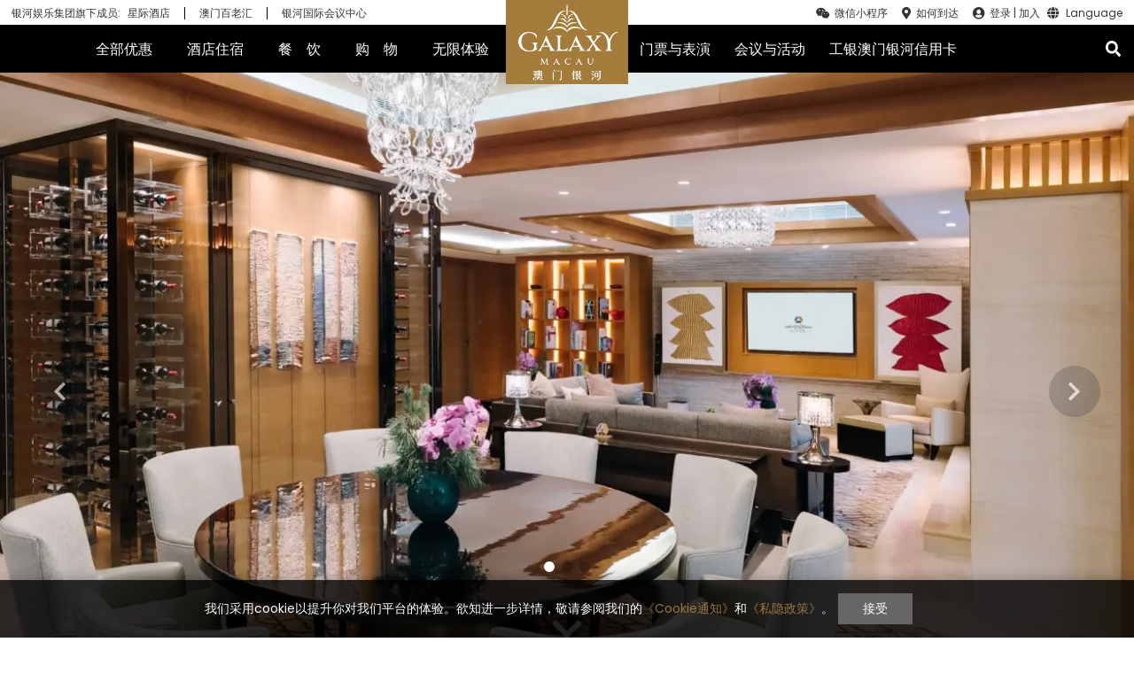

--- FILE ---
content_type: text/html
request_url: https://www.galaxyresorts.com.cn/hotels/hotel-okura/room/imperial-suite/
body_size: 89674
content:
<!doctype html><html lang="zh-CN" data-reactroot=""><head><meta charSet="utf-8"/><meta name="viewport" content="width=device-width, initial-scale=1, maximum-scale=1, user-scalable=no"/><meta name="baidu-site-verification" content="codeva-YKkZGuBLmH"/><link rel="icon" type="image/png" href="https://assets.galaxyresorts.com.cn/assets/fav.0f84f8d50c11d05a0665.png"/><title data-react-helmet="true">帝皇套房 | 澳门银河，五星级的亚洲度假胜地</title><link data-chunk="main" rel="preload" as="style" href="https://assets.galaxyresorts.com.cn/css/style.3421a15b259b4e7e2f6e.css"/><link data-chunk="main" rel="preload" as="style" href="https://assets.galaxyresorts.com.cn/css/style.2bffc411c79cd1b08628.css"/><link data-chunk="main" rel="preload" as="script" href="https://assets.galaxyresorts.com.cn/js/3935.375b659cace7304561af.js"/><link data-chunk="main" rel="preload" as="script" href="https://assets.galaxyresorts.com.cn/js/vendors.9039d5a97d74c9c368b8.js"/><link data-chunk="main" rel="preload" as="script" href="https://assets.galaxyresorts.com.cn/js/main.ab7119e426223b7273b4.js"/><link data-chunk="pages-Room" rel="preload" as="script" href="https://assets.galaxyresorts.com.cn/js/9361.037786799c8461e97bc4.chunk.js"/><link data-chunk="pages-Room" rel="preload" as="script" href="https://assets.galaxyresorts.com.cn/js/pages-Room.a9404f70f97bdb7cc1e1.chunk.js"/><link data-chunk="main" rel="stylesheet" href="https://assets.galaxyresorts.com.cn/css/style.2bffc411c79cd1b08628.css"/><link data-chunk="main" rel="stylesheet" href="https://assets.galaxyresorts.com.cn/css/style.3421a15b259b4e7e2f6e.css"/><style data-styled="" data-styled-version="5.3.5">.iAaXqx{background:rgba(7,17,27,0.3);border:none;width:50px;height:50px;display:block;text-align:center;line-height:50px;padding:0;border-radius:50px;font-size:1.7rem;color:#fff;opacity:0.6;top:40%;}/*!sc*/
@media (min-width:760px){.iAaXqx{width:58px;height:58px;line-height:58px;}}/*!sc*/
@media (min-width:1370px){.iAaXqx{border:1px solid #000;background-color:white;color:black;}}/*!sc*/
.iAaXqx:hover{opacity:1;}/*!sc*/
data-styled.g3[id="styled__SwiperNavigation-sc-tit157-0"]{content:"iAaXqx,"}/*!sc*/
.jpDRyy{z-index:9;left:0;}/*!sc*/
@media (min-width:1370px){.jpDRyy{left:-80px;}}/*!sc*/
data-styled.g5[id="styled__SwiperNavigationPrev-sc-tit157-2"]{content:"jpDRyy,"}/*!sc*/
.WkELK{text-indent:2px;z-index:9;right:0;}/*!sc*/
@media (min-width:1370px){.WkELK{right:-80px;}}/*!sc*/
data-styled.g6[id="styled__SwiperNavigationNext-sc-tit157-3"]{content:"WkELK,"}/*!sc*/
.kEcRTH{width:100%;padding-left:12px;padding-right:12px;margin:0 auto;}/*!sc*/
@media (min-width:580px){.kEcRTH{max-width:540px;}}/*!sc*/
@media (min-width:760px){.kEcRTH{max-width:720px;padding-left:0;padding-right:0;}}/*!sc*/
@media (min-width:1000px){.kEcRTH{max-width:960px;}}/*!sc*/
@media (min-width:1240px){.kEcRTH{max-width:1200px;}}/*!sc*/
@media (min-width:1480px){.kEcRTH{max-width:1280px;}}/*!sc*/
@media (min-width:1700px){.kEcRTH{max-width:1700px;}}/*!sc*/
data-styled.g7[id="styled__Container-sc-tit157-4"]{content:"kEcRTH,"}/*!sc*/
.csyffY{width:100%;}/*!sc*/
@media (min-width:1240px){.csyffY{width:1200px;}}/*!sc*/
@media (min-width:1480px){.csyffY{width:1280px;}}/*!sc*/
@media (min-width:1700px){.csyffY{width:1700px;}}/*!sc*/
data-styled.g9[id="styled__WidgetContainer-sc-tit157-6"]{content:"csyffY,"}/*!sc*/
.kGgrEz{width:100%;padding:0 12px;}/*!sc*/
@media (min-width:580px){.kGgrEz{width:calc(540px - 24px);}}/*!sc*/
@media (min-width:760px){.kGgrEz{width:calc(720px - 24px);padding:0 70px;}}/*!sc*/
@media (min-width:1000px){.kGgrEz{width:calc(940px - 24px);padding:0;}}/*!sc*/
@media (min-width:1240px){.kGgrEz{width:calc(1200px - 24px);}}/*!sc*/
@media (min-width:1480px){.kGgrEz{width:calc(1280px - 24px);}}/*!sc*/
@media (min-width:1700px){.kGgrEz{width:calc(1700px - 24px);}}/*!sc*/
data-styled.g10[id="styled__ContainerPadding-sc-tit157-7"]{content:"kGgrEz,"}/*!sc*/
.lphFOY{font-size:1.5rem;line-height:1.75rem;color:#343434;overflow:hidden;margin-bottom:10px;font-weight:400;text-overflow:ellipsis;display:-webkit-box;-webkit-box-orient:vertical;-webkit-line-clamp:2;text-transform:uppercase;}/*!sc*/
@media (min-width:760px){.lphFOY{margin-bottom:10px;}}/*!sc*/
.lphFOY a{overflow:hidden;text-overflow:ellipsis;display:-webkit-box;-webkit-box-orient:vertical;-webkit-line-clamp:2;color:#343434;-webkit-text-decoration:none;text-decoration:none;}/*!sc*/
data-styled.g14[id="styled__H4-sc-tit157-11"]{content:"lphFOY,"}/*!sc*/
.cpRCiS{width:100%;height:auto;}/*!sc*/
data-styled.g15[id="styled__ResponsiveMediaImage-sc-tit157-12"]{content:"cpRCiS,"}/*!sc*/
.cGZQEf{width:100%;margin-bottom:20px;text-align:center;background:#f3be4b;color:#343434;margin-left:0;font-size:1.25rem;height:2.6rem;line-height:2.6rem;display:inline-block;font-weight:400;vertical-align:middle;touch-action:manipulation;cursor:pointer;border:none;white-space:nowrap;-webkit-user-select:none;-moz-user-select:none;-ms-user-select:none;user-select:none;}/*!sc*/
@media (min-width:1000px){.cGZQEf{width:200px;margin-bottom:0;}}/*!sc*/
.cGZQEf:hover{-webkit-text-decoration:none;text-decoration:none;color:#343434;}/*!sc*/
data-styled.g19[id="styled__BookNativeLink-sc-tit157-16"]{content:"cGZQEf,"}/*!sc*/
.kMnNIG{background:white;padding-bottom:60px;z-index:1;position:relative;max-width:100%;padding-bottom:90px;}/*!sc*/
@media only screen and (max-width:1000px) and (orientation:landscape){}/*!sc*/
data-styled.g21[id="styled__ParallaxOverlay-sc-tit157-18"]{content:"kMnNIG,"}/*!sc*/
.ibJSHe{vertical-align:top;}/*!sc*/
data-styled.g35[id="FaIcon__I-sc-qdgtai-0"]{content:"ibJSHe,"}/*!sc*/
.bKWCJX{position:relative;z-index:-1;}/*!sc*/
.bKWCJX .hero-image__image{width:100%;height:100%;object-fit:cover;}/*!sc*/
@media (min-width:1000px){.bKWCJX .hero-image__image{width:100%;height:100%;}}/*!sc*/
.bKWCJX .hero-image__btn{display:inline-block;margin-top:10px;font-size:1rem;padding:8px 40px;-webkit-letter-spacing:2px;-moz-letter-spacing:2px;-ms-letter-spacing:2px;letter-spacing:2px;border:1px solid #fff;font-weight:400;text-align:center;cursor:pointer;background-color:inherit;background-color:rgba(0,0,0,0.3);text-shadow:0 0 5px #000;box-shadow:0 0 5px #000;color:#fff;-webkit-text-decoration:none;text-decoration:none;}/*!sc*/
.bKWCJX .hero-image__btn:hover{background-color:rgba(0,0,0,.5);}/*!sc*/
@media (min-width:760px){.bKWCJX .hero-image__btn{font-size:1.15rem;padding:10px 50px;}}/*!sc*/
data-styled.g47[id="HeroImage__Wrapper-sc-1bigk49-0"]{content:"bKWCJX,"}/*!sc*/
.fEooGT{position:absolute;top:0;left:0;bottom:0;right:0;color:white;text-align:center;text-transform:uppercase;text-shadow:2px 2px 5px #525252;}/*!sc*/
.fEooGT .hero-image__body{position:relative;top:50%;-webkit-transform:translateY(-50%);-ms-transform:translateY(-50%);transform:translateY(-50%);}/*!sc*/
.fEooGT .hero-logo{margin:0 auto;margin-top:0;max-width:50px;width:50px;height:auto;}/*!sc*/
@media (min-width:760px){.fEooGT .hero-logo{max-width:inherit;width:143px;}}/*!sc*/
data-styled.g48[id="HeroImage__Body-sc-1bigk49-1"]{content:"fEooGT,"}/*!sc*/
.jvrEDh{height:40vh;top:0;width:100%;max-width:100vw;overflow:hidden;z-index:0;background-color:black;}/*!sc*/
@media only screen and (max-width:1000px) and (orientation:landscape){.jvrEDh{height:120vh !important;}}/*!sc*/
@media (min-width:760px){.jvrEDh{height:50vh;}}/*!sc*/
@media (min-width:1000px){.jvrEDh{height:100vh;}}/*!sc*/
.jvrEDh .hero-slider{height:40vh;width:100%;max-width:100vw;position:fixed;z-index:0;}/*!sc*/
@media only screen and (max-width:1000px) and (orientation:landscape){.jvrEDh .hero-slider{height:120vh !important;}}/*!sc*/
@media (min-width:760px){.jvrEDh .hero-slider{height:50vh;}}/*!sc*/
@media (min-width:1000px){.jvrEDh .hero-slider{height:100vh;}}/*!sc*/
.jvrEDh .swiper-pagination{display:block;}/*!sc*/
.jvrEDh .swiper-pagination-bullet{width:12px;height:12px;opacity:0.2;}/*!sc*/
.jvrEDh .swiper-pagination-bullet-active{background:white;opacity:1;}/*!sc*/
@media (min-width:1000px){.jvrEDh{height:100vh;}}/*!sc*/
.jvrEDh .swiper-button-prev{color:white;display:none;top:calc(50% - 29px);left:3%;}/*!sc*/
@media (min-width:1000px){.jvrEDh .swiper-button-prev{display:-webkit-box;display:-webkit-flex;display:-ms-flexbox;display:flex;}}/*!sc*/
@media (min-width:1370px){.jvrEDh .swiper-button-prev{left:9%;background-color:rgba(0,0,0,.6);border:none;color:#fff;}}/*!sc*/
.jvrEDh .swiper-button-next{color:white;display:none;top:calc(50% - 29px);right:3%;}/*!sc*/
@media (min-width:1000px){.jvrEDh .swiper-button-next{display:-webkit-box;display:-webkit-flex;display:-ms-flexbox;display:flex;}}/*!sc*/
@media (min-width:1370px){.jvrEDh .swiper-button-next{right:9%;background-color:rgba(0,0,0,.6);border:none;color:#fff;}}/*!sc*/
.jvrEDh .hero-slider-arrow-down-container{display:none;position:absolute;-webkit-align-items:center;-webkit-box-align:center;-ms-flex-align:center;align-items:center;-webkit-box-pack:center;-webkit-justify-content:center;-ms-flex-pack:center;justify-content:center;width:100%;z-index:20;bottom:50px;}/*!sc*/
.jvrEDh .hero-slider-arrow-down-container.has-booking-widget{bottom:180px;}/*!sc*/
@media (min-width:1000px){.jvrEDh .hero-slider-arrow-down-container{display:-webkit-box;display:-webkit-flex;display:-ms-flexbox;display:flex;}}/*!sc*/
.jvrEDh .hero-slider-arrow-down-button{position:relative;border:none;color:white;padding:0;width:80px;height:80px;display:-webkit-box;display:-webkit-flex;display:-ms-flexbox;display:flex;-webkit-align-items:center;-webkit-box-align:center;-ms-flex-align:center;align-items:center;-webkit-box-pack:center;-webkit-justify-content:center;-ms-flex-pack:center;justify-content:center;font-size:2.7rem;-webkit-flex-direction:column;-ms-flex-direction:column;flex-direction:column;cursor:pointer;}/*!sc*/
.jvrEDh .hero-slider-arrow-down-button .svg-inline--fa{z-index:2;-webkit-animation:arrows 1.5s infinite;animation:arrows 1.5s infinite;-webkit-filter:drop-shadow(2px 4px 6px black);filter:drop-shadow(2px 4px 6px black);}/*!sc*/
data-styled.g62[id="HeroSlider__Wrapper-sc-o5kvx4-2"]{content:"jvrEDh,"}/*!sc*/
.jyMRyj{margin:0 auto;padding-top:36px;max-width:100%;margin-bottom:22px;}/*!sc*/
@media (min-width:760px){.jyMRyj{padding-top:78px;max-width:100%;}}/*!sc*/
.jyMRyj .sectionTitle-title{background:white;text-align:center;position:relative;display:inline-block;z-index:1;padding:0 12px;font-size:1.7rem;}/*!sc*/
@media (min-width:1000px){.jyMRyj .sectionTitle-title{padding:0 38px;font-size:2.1rem;}}/*!sc*/
.jyMRyj .sectionTitle-subtitle{text-align:center;margin:22px 0 0;font-size:1rem;font-weight:300;line-height:1.4;white-space:pre-line;}/*!sc*/
@media (min-width:760px){.jyMRyj .sectionTitle-subtitle{font-size:1.5rem;}}/*!sc*/
@media (min-width:1000px){.jyMRyj .sectionTitle-subtitle{font-size:1.15rem;}}/*!sc*/
data-styled.g63[id="SectionTitle__Wrapper-sc-cljmk8-0"]{content:"jyMRyj,"}/*!sc*/
.deOvhE{margin:0 auto;width:100%;word-wrap:break-word;display:-webkit-box;display:-webkit-flex;display:-ms-flexbox;display:flex;-webkit-align-items:center;-webkit-box-align:center;-ms-flex-align:center;align-items:center;-webkit-flex-direction:column;-ms-flex-direction:column;flex-direction:column;}/*!sc*/
@media (min-width:580px){.deOvhE{word-wrap:normal;}}/*!sc*/
@media (min-width:1000px){.deOvhE{width:66.66667%;}}/*!sc*/
data-styled.g67[id="SectionTitle__Body-sc-cljmk8-4"]{content:"deOvhE,"}/*!sc*/
.cyOQKO{position:absolute;z-index:1;width:100%;height:1px;background-color:black;top:calc(50% - 0.5px);left:0;display:block;}/*!sc*/
data-styled.g69[id="SectionTitle__Line-sc-cljmk8-6"]{content:"cyOQKO,"}/*!sc*/
.UNtRY{position:relative;padding-left:12px;padding-right:12px;line-height:1.2;max-width:90%;display:-webkit-box;display:-webkit-flex;display:-ms-flexbox;display:flex;-webkit-box-pack:center;-webkit-justify-content:center;-ms-flex-pack:center;justify-content:center;z-index:2;background-color:transparent;font-size:1.7rem;text-transform:uppercase;font-weight:400;width:100%;margin-left:auto;margin-right:auto;overflow:hidden;}/*!sc*/
@media (min-width:580px){.UNtRY{font-size:2.1rem;}}/*!sc*/
@media (min-width:1000px){.UNtRY{white-space:pre-line;}}/*!sc*/
data-styled.g70[id="SectionTitle__TitleWrapper-sc-cljmk8-7"]{content:"UNtRY,"}/*!sc*/
.bDklmS{position:relative;height:54px;background-color:#000;color:white;display:-webkit-box;display:-webkit-flex;display:-ms-flexbox;display:flex;-webkit-align-items:center;-webkit-box-align:center;-ms-flex-align:center;align-items:center;-webkit-box-pack:center;-webkit-justify-content:center;-ms-flex-pack:center;justify-content:center;padding-right:7px;}/*!sc*/
.bDklmS:hover .menuItem__menuItem a{color:#f3be4b;-webkit-text-decoration:none;text-decoration:none;}/*!sc*/
.bDklmS:hover .menuItem__submenu{visibility:visible;top:53px;}/*!sc*/
.bDklmS:hover .menuItem__bottomLine{width:100%;}/*!sc*/
.bDklmS:hover .menuItem__hoverMenuItem{top:53px;visibility:visible;}/*!sc*/
.bDklmS .menuItem__bottomLine{position:absolute;width:0;bottom:0;background:#f3be4b;height:1px;left:0;-webkit-transition:all .2s;transition:all .2s;z-index:2005;}/*!sc*/
.bDklmS .menuItem__hoverMenuItem{position:absolute;top:70px;left:0;background-color:rgba(36,36,36,0.95);z-index:2004;padding:35px 35px 15px;min-width:230px;-webkit-transition:top .3s;transition:top .3s;visibility:hidden;}/*!sc*/
.bDklmS .menuItem__menuItem a{padding:17px 16px;color:#fff;-webkit-text-decoration:none;text-decoration:none;}/*!sc*/
@media (min-width:1100px){.bDklmS .menuItem__menuItem a{padding:17px 6px;}}/*!sc*/
@media (min-width:1240px){.bDklmS .menuItem__menuItem a{padding:17px 16px;}}/*!sc*/
data-styled.g78[id="HeaderMenuItem__Container-sc-1ta9iu3-0"]{content:"bDklmS,"}/*!sc*/
.dKAWJK a{color:#fff;-webkit-text-decoration:none;text-decoration:none;margin-bottom:20px;}/*!sc*/
.dKAWJK a.with-border-top{padding-top:20px;border-top:1px solid #505356;}/*!sc*/
.dKAWJK:hover a{color:#f3be4b;-webkit-text-decoration:none;text-decoration:none;}/*!sc*/
data-styled.g79[id="HeaderMenuItem__HoverItem-sc-1ta9iu3-1"]{content:"dKAWJK,"}/*!sc*/
.hHJquO{display:none;position:absolute;-webkit-align-items:center;-webkit-box-align:center;-ms-flex-align:center;align-items:center;-webkit-box-pack:center;-webkit-justify-content:center;-ms-flex-pack:center;justify-content:center;top:0;font-size:1rem;-webkit-transition:display .3s,margin-right .3s;transition:display .3s,margin-right .3s;}/*!sc*/
@media (min-width:1100px){.hHJquO{display:-webkit-box;display:-webkit-flex;display:-ms-flexbox;display:flex;font-size:16px;}}/*!sc*/
@media (min-width:1240px){.hHJquO{font-size:16px;}}/*!sc*/
.hHJquO a{display:inline-block;width:100%;}/*!sc*/
.hHJquO:nth-of-type(1){margin-right:76px;right:50%;}/*!sc*/
.hHJquO:nth-of-type(1) .menuItem-container:nth-of-type(1){padding-right:22px;}/*!sc*/
.hHJquO:nth-of-type(1) .menuItem-container:nth-of-type(2){padding-right:22px;}/*!sc*/
.hHJquO:nth-of-type(1) .menuItem-container:nth-of-type(3){padding-right:7px;}/*!sc*/
@media (min-width:1100px){.hHJquO:nth-of-type(1) .menuItem-container:nth-of-type(3){padding-right:0;}}/*!sc*/
@media (min-width:1100px){.hHJquO:nth-of-type(1){margin-right:100px;}}/*!sc*/
.hHJquO:nth-of-type(2){margin-left:76px;left:50%;}/*!sc*/
@media (min-width:1100px){.hHJquO:nth-of-type(2) .menuItem-container:nth-of-type(1){padding-left:4px;}.hHJquO:nth-of-type(2) .menuItem-container:nth-of-type(2){padding-left:6px;}.hHJquO:nth-of-type(2) .menuItem-container:nth-of-type(2) a{padding-right:0;}.hHJquO:nth-of-type(2) .menuItem-container:nth-of-type(3){padding-left:6px;}}/*!sc*/
@media (min-width:1480px){.hHJquO:nth-of-type(2) .menuItem-container:nth-of-type(1){padding-left:17px;}.hHJquO:nth-of-type(2) .menuItem-container:nth-of-type(2){padding-left:27px;}.hHJquO:nth-of-type(2) .menuItem-container:nth-of-type(2) a{padding-right:0;}.hHJquO:nth-of-type(2) .menuItem-container:nth-of-type(3){padding-left:27px;}}/*!sc*/
.hHJquO:nth-of-type(2) .menuItem-container .menu-toggle a{padding:17px 10px;}/*!sc*/
@media (min-width:1100px){.hHJquO:nth-of-type(2) .menuItem-container .menu-toggle a{padding:17px 6px;}}/*!sc*/
@media (min-width:1240px){.hHJquO:nth-of-type(2) .menuItem-container .menu-toggle a{padding:17px 10px;}}/*!sc*/
@media (min-width:1100px){.hHJquO:nth-of-type(2){margin-left:100px;}}/*!sc*/
@media (min-width:1100px){.hHJquO .hidden-desktop{display:none;}}/*!sc*/
.hHJquO .hidden{display:none;}/*!sc*/
data-styled.g80[id="HeaderMenu__Container-sc-1qkci8u-0"]{content:"hHJquO,"}/*!sc*/
.cXISiu:hover{color:#f3be4b;}/*!sc*/
data-styled.g83[id="HotelSelectOption__Container-sc-mkn0g1-0"]{content:"cXISiu,"}/*!sc*/
.jwKePn{position:relative;}/*!sc*/
data-styled.g84[id="HotelSelect__Container-sc-1ebk9e2-0"]{content:"jwKePn,"}/*!sc*/
.hHQmgp .hotel-select{position:relative;}/*!sc*/
.hHQmgp .hotel-select .hotel-btn{padding-left:7px;padding-right:7px;cursor:pointer;font-size:1.15rem;border:1px solid #cbcbcb;color:#cbcbcb;display:-webkit-box;display:-webkit-flex;display:-ms-flexbox;display:flex;-webkit-align-items:center;-webkit-box-align:center;-ms-flex-align:center;align-items:center;line-height:2.5rem;}/*!sc*/
.hHQmgp .hotel-select .hotel-btn .hotel-icon{max-height:16px;}/*!sc*/
.hHQmgp .hotel-select .hotel-btn .hotel-name{font-size:1rem;margin-left:5px;}/*!sc*/
@media (min-width:760px){.hHQmgp .hotel-select .hotel-btn .hotel-name{font-size:1rem;}}/*!sc*/
data-styled.g85[id="HotelSelect__Content-sc-1ebk9e2-1"]{content:"hHQmgp,"}/*!sc*/
.klPHKO{z-index:2002;display:none;opacity:0;-webkit-transition:.5s opacity;transition:.5s opacity;padding:12px 0;width:100%;border:1px solid #cbcbcb;background:#181818;position:absolute;top:100%;left:0;min-width:160px;margin:2px 0 0;list-style:none;font-size:1rem;text-align:left;}/*!sc*/
data-styled.g86[id="HotelSelect__HotelList-sc-1ebk9e2-2"]{content:"klPHKO,"}/*!sc*/
.ewEQUl{cursor:pointer;margin:0 23px;color:#cbcbcb;font-size:1rem;line-height:2.5rem;padding:5px 0;}/*!sc*/
.ewEQUl:nth-last-of-type(1){border-top:1px solid #cbcbcb;}/*!sc*/
data-styled.g87[id="HotelSelect__Option-sc-1ebk9e2-3"]{content:"ewEQUl,"}/*!sc*/
.jmPpFK{top:0;right:10px;position:absolute;margin-top:15px;color:#cbcbcb;-webkit-transform:rotate(0);-ms-transform:rotate(0);transform:rotate(0);border-top:7px dashed;border-right:5px solid transparent;border-left:5px solid transparent;display:inline-block;width:0;height:0;}/*!sc*/
data-styled.g88[id="HotelSelect__Caret-sc-1ebk9e2-4"]{content:"jmPpFK,"}/*!sc*/
.jDnLfv{z-index:2002;}/*!sc*/
.jDnLfv .doubleDate-select{z-index:2002;position:relative;}/*!sc*/
.jDnLfv .doubleDate-select .doubleDate-btn{padding-left:7px;padding-right:7px;cursor:pointer;font-size:1.15rem;border:1px solid #cbcbcb;color:#cbcbcb;display:-webkit-box;display:-webkit-flex;display:-ms-flexbox;display:flex;-webkit-align-items:center;-webkit-box-align:center;-ms-flex-align:center;align-items:center;line-height:2.5rem;}/*!sc*/
.jDnLfv .doubleDate-select .doubleDate-btn .doubleDate-icon{max-height:16px;}/*!sc*/
.jDnLfv .doubleDate-select .doubleDate-btn .doubleDate-name{font-size:1rem;margin-left:5px;text-transform:uppercase;}/*!sc*/
@media (min-width:760px){.jDnLfv .doubleDate-select .doubleDate-btn .doubleDate-name{font-size:1rem;}}/*!sc*/
data-styled.g90[id="DoubleDatePicker__Content-sc-11xv73i-1"]{content:"jDnLfv,"}/*!sc*/
.dAHa-Dk{z-index:2003;display:none;opacity:0;-webkit-transition:opacity .5s;transition:opacity .5s;width:100%;margin-top:-1px;position:absolute;min-width:160px;list-style:none;font-size:1rem;}/*!sc*/
.dAHa-Dk .DateRangePicker__Date--is-disabled{opacity:0.25;}/*!sc*/
data-styled.g91[id="DoubleDatePicker__DateContainer-sc-11xv73i-2"]{content:"dAHa-Dk,"}/*!sc*/
.jvsgQ{top:0;right:10px;position:absolute;margin-top:15px;color:#cbcbcb;-webkit-transform:rotate(0);-ms-transform:rotate(0);transform:rotate(0);border-top:7px dashed;border-right:5px solid transparent;border-left:5px solid transparent;display:inline-block;width:0;height:0;}/*!sc*/
data-styled.g92[id="DoubleDatePicker__Caret-sc-11xv73i-3"]{content:"jvsgQ,"}/*!sc*/
.iNQuzH{position:relative;}/*!sc*/
data-styled.g93[id="RoomSelect__Container-sc-ozwev3-0"]{content:"iNQuzH,"}/*!sc*/
.jpJGUG{z-index:2002;position:relative;}/*!sc*/
.jpJGUG .operate-select{z-index:2002;}/*!sc*/
.jpJGUG .operate-select .operate-btn{padding-left:7px;padding-right:7px;cursor:pointer;font-size:1.15rem;border:1px solid #cbcbcb;color:#cbcbcb;display:-webkit-box;display:-webkit-flex;display:-ms-flexbox;display:flex;-webkit-align-items:center;-webkit-box-align:center;-ms-flex-align:center;align-items:center;line-height:2.5rem;}/*!sc*/
.jpJGUG .operate-select .operate-btn .operate-icon{max-height:16px;}/*!sc*/
.jpJGUG .operate-select .operate-btn .operate-name{font-size:1rem;margin-left:5px;text-transform:uppercase;}/*!sc*/
@media (min-width:760px){.jpJGUG .operate-select .operate-btn .operate-name{font-size:1rem;}}/*!sc*/
data-styled.g94[id="RoomSelect__Content-sc-ozwev3-1"]{content:"jpJGUG,"}/*!sc*/
.hvxYEN{z-index:2002;background-color:#000;border:1px solid #cdcdcd;display:none;opacity:0;-webkit-flex-direction:column;-ms-flex-direction:column;flex-direction:column;-webkit-transition:.5s opacity;transition:.5s opacity;width:100%;margin-top:-1px;position:absolute;min-width:160px;list-style:none;font-size:1rem;}/*!sc*/
.hvxYEN .operate-input{display:-webkit-box;display:-webkit-flex;display:-ms-flexbox;display:flex;-webkit-align-items:center;-webkit-box-align:center;-ms-flex-align:center;align-items:center;-webkit-box-pack:space-around;-webkit-justify-content:space-around;-ms-flex-pack:space-around;justify-content:space-around;height:39px;text-transform:uppercase;border-bottom:.5px solid #fff;}/*!sc*/
.hvxYEN .operate-text{margin:0;font-size:0.85rem;width:40%;text-align:center;}/*!sc*/
.hvxYEN .operate-number{margin-right:15px;}/*!sc*/
.hvxYEN .operate-minus,.hvxYEN .operate-plus{width:20%;font-weight:bold;font-size:1rem;cursor:pointer;display:-webkit-box;display:-webkit-flex;display:-ms-flexbox;display:flex;-webkit-align-items:center;-webkit-box-align:center;-ms-flex-align:center;align-items:center;-webkit-box-pack:center;-webkit-justify-content:center;-ms-flex-pack:center;justify-content:center;}/*!sc*/
data-styled.g95[id="RoomSelect__OperateContainer-sc-ozwev3-2"]{content:"hvxYEN,"}/*!sc*/
.kBwseJ{top:0;right:10px;position:absolute;margin-top:15px;color:#cbcbcb;-webkit-transform:rotate(0);-ms-transform:rotate(0);transform:rotate(0);border-top:7px dashed;border-right:5px solid transparent;border-left:5px solid transparent;display:inline-block;width:0;height:0;}/*!sc*/
data-styled.g96[id="RoomSelect__Caret-sc-ozwev3-3"]{content:"kBwseJ,"}/*!sc*/
.hLhzew{z-index:2002;}/*!sc*/
.hLhzew *{-webkit-user-select:none;-moz-user-select:none;-ms-user-select:none;user-select:none;}/*!sc*/
.hLhzew .bookBtn:hover{background-color:#987643;color:#fff;}/*!sc*/
.hLhzew .hotel-form,.hLhzew .hotel-text{width:calc(100%);}/*!sc*/
.hLhzew .hotel-form{padding:21px 10% 12px;display:-webkit-box;display:-webkit-flex;display:-ms-flexbox;display:flex;-webkit-box-pack:center;-webkit-justify-content:center;-ms-flex-pack:center;justify-content:center;-webkit-flex-direction:column;-ms-flex-direction:column;flex-direction:column;}/*!sc*/
@media (min-width:1000px){.hLhzew .hotel-form{-webkit-flex-direction:row;-ms-flex-direction:row;flex-direction:row;padding:32px 20px;margin-left:auto;margin-right:auto;}}/*!sc*/
.hLhzew .hotel-text{padding:0 20px 27px;margin-left:auto;margin-right:auto;text-align:center;}/*!sc*/
@media (min-width:1000px){.hLhzew .hotel-text{max-width:1000px;}}/*!sc*/
@media (min-width:1240px){.hLhzew .hotel-text{max-width:1200px;}}/*!sc*/
.hLhzew .hotel-text .hotel-h3{text-align:center;position:relative;font-size:1.25rem;margin:0;padding:0;color:#fff;}/*!sc*/
.hLhzew .hotel-text .hotel-h3::before{content:"";position:absolute;width:100%;height:1px;background-color:#fff;top:50%;left:0;z-index:0;}/*!sc*/
.hLhzew .hotel-text .hotel-h3 .hotel-h3-content{max-width:95%;padding:0;background-color:#000;margin:0 18px;position:relative;z-index:1;display:inline-block;}/*!sc*/
@media (min-width:1000px){.hLhzew .hotel-text .hotel-h3 .hotel-h3-content{padding-left:18px;padding-right:18px;margin:0 auto;}}/*!sc*/
.hLhzew .hotel-text .hotel-h3 .hotel-h3-content > p{margin:0;font-size:1.25rem;text-align:center;display:inline-block;max-width:100%;overflow:hidden;text-overflow:ellipsis;}/*!sc*/
.hLhzew .hotel-text .hotel-h3 .hotel-h3-content > p > a{color:#ffc;}/*!sc*/
.hLhzew .hotel-text .hotel-h3 .hotel-h3-content > p > a:hover{color:#fff;-webkit-text-decoration:none;text-decoration:none;}/*!sc*/
.hLhzew .hotel-text .features-container{padding-top:25px;overflow:hidden;padding-left:0;margin-bottom:0;display:-webkit-box;display:-webkit-flex;display:-ms-flexbox;display:flex;-webkit-flex-direction:column;-ms-flex-direction:column;flex-direction:column;display:inline-block;text-align:left;}/*!sc*/
@media (min-width:580px){.hLhzew .hotel-text .features-container{display:-webkit-box;display:-webkit-flex;display:-ms-flexbox;display:flex;-webkit-flex-direction:row;-ms-flex-direction:row;flex-direction:row;-webkit-box-pack:center;-webkit-justify-content:center;-ms-flex-pack:center;justify-content:center;}}/*!sc*/
@media (min-width:1000px){.hLhzew .hotel-text .features-container{text-align:inherit;}}/*!sc*/
.hLhzew .hotel-text .feature{width:auto;margin-bottom:20px;color:#fff;line-height:1.5rem;font-size:1rem;}/*!sc*/
.hLhzew .hotel-text .feature .feature__link{color:#ffc;margin-left:5px;}/*!sc*/
.hLhzew .hotel-text .feature .feature__link:hover{-webkit-text-decoration:underline;text-decoration:underline;}/*!sc*/
.hLhzew .hotel-text .feature .enjoy-icon{display:inline;width:19px;}/*!sc*/
@media (min-width:580px){.hLhzew .hotel-text .feature{width:33.3%;margin-bottom:0;text-align:center;font-size:1.15rem;}.hLhzew .hotel-text .feature .enjoy-icon{width:26px;height:22px;}}/*!sc*/
data-styled.g97[id="BookingHotelsTab__Container-sc-k98pmj-0"]{content:"hLhzew,"}/*!sc*/
.hzFAsK{margin-right:0px;width:100%;margin-bottom:20px;line-height:2.5rem;z-index:2003;}/*!sc*/
@media (min-width:1000px){.hzFAsK{width:250px;margin-right:8px;}}/*!sc*/
@media (min-width:1240px){.hzFAsK{width:285px;margin-bottom:0;line-height:2.15rem;color:#cbcbcb;}}/*!sc*/
data-styled.g98[id="BookingHotelsTab__HotelsSelect-sc-k98pmj-1"]{content:"hzFAsK,"}/*!sc*/
.kOSyWR{margin-right:0px;width:100%;margin-bottom:20px;line-height:2.5rem;display:none;}/*!sc*/
@media (min-width:1000px){.kOSyWR{display:block;width:250px;margin-right:8px;}}/*!sc*/
@media (min-width:1240px){.kOSyWR{width:260px;margin-bottom:0;line-height:2.15rem;color:#cbcbcb;}}/*!sc*/
data-styled.g99[id="BookingHotelsTab__RoomsSelect-sc-k98pmj-2"]{content:"kOSyWR,"}/*!sc*/
.jhxdJx{margin-right:0;width:100%;margin-bottom:20px;line-height:2.5rem;position:relative;}/*!sc*/
@media (min-width:580px){.jhxdJx{position:inherit;}}/*!sc*/
@media (min-width:1000px){.jhxdJx{width:250px;margin-right:8px;}}/*!sc*/
@media (min-width:1240px){.jhxdJx{width:285px;margin-bottom:0;line-height:2.15rem;color:#cbcbcb;}}/*!sc*/
data-styled.g100[id="BookingHotelsTab__DatePicker-sc-k98pmj-3"]{content:"jhxdJx,"}/*!sc*/
.kjdoae{margin:0 auto;position:relative;z-index:10;color:#fff;-webkit-transition:.4s;transition:.4s;}/*!sc*/
@media (min-width:1000px){.kjdoae{-webkit-transform:translateY(-130px);-ms-transform:translateY(-130px);transform:translateY(-130px);margin-bottom:-130px;}}/*!sc*/
data-styled.g101[id="BookingWidget__Wrapper-sc-1cdxkmv-0"]{content:"kjdoae,"}/*!sc*/
.fKLoUz{background-color:#000;}/*!sc*/
data-styled.g104[id="BookingWidget__BookingContainer-sc-1cdxkmv-3"]{content:"fKLoUz,"}/*!sc*/
.dDXwFx{display:block;opacity:1;-webkit-transition:display .3s,opacity .3s;transition:display .3s,opacity .3s;}/*!sc*/
data-styled.g105[id="BookingWidget__Hotels-sc-1cdxkmv-4"]{content:"dDXwFx,"}/*!sc*/
.biyDVB{display:none;opacity:0;-webkit-transition:display .3s,opacity .3s;transition:display .3s,opacity .3s;}/*!sc*/
data-styled.g106[id="BookingWidget__Restaurants-sc-1cdxkmv-5"]{content:"biyDVB,"}/*!sc*/
.gowgpa{display:none;opacity:0;-webkit-transition:display .3s,opacity .3s;transition:display .3s,opacity .3s;-webkit-align-items:center;-webkit-box-align:center;-ms-flex-align:center;align-items:center;padding:20px 10%;margin:0 auto;width:100%;-webkit-flex-direction:column;-ms-flex-direction:column;flex-direction:column;}/*!sc*/
@media (min-width:1000px){.gowgpa{padding:32px 20px;width:calc(100% - 40px);-webkit-flex-direction:row;-ms-flex-direction:row;flex-direction:row;}}/*!sc*/
@media (min-width:1240px){.gowgpa{width:1008px;}}/*!sc*/
.gowgpa .tickets-label{font-size:1rem;color:#cbcbcb;line-height:2.85rem;}/*!sc*/
data-styled.g107[id="BookingWidget__Tickets-sc-1cdxkmv-6"]{content:"gowgpa,"}/*!sc*/
.eUzidK{width:100%;max-width:100vw;z-index:1030;position:-webkit-sticky;position:sticky;top:0;left:0;}/*!sc*/
.eUzidK .header-first{height:2rem;font-size:0.85rem;display:-webkit-box;display:-webkit-flex;display:-ms-flexbox;display:flex;background-color:#fff;-webkit-box-pack:justify;-webkit-justify-content:space-between;-ms-flex-pack:justify;justify-content:space-between;-webkit-align-items:center;-webkit-box-align:center;-ms-flex-align:center;align-items:center;width:100%;-webkit-transition:height 0.2s,visibility 0.2s;transition:height 0.2s,visibility 0.2s;visibility:hidden;position:absolute;top:-50%;padding:0 0.5em;}/*!sc*/
.eUzidK .header-first a{white-space:pre;}/*!sc*/
@media (min-width:1100px){.eUzidK .header-first{font-size:0.64rem;background-color:#fff;font-size:12px;visibility:visible;}}/*!sc*/
@media (min-width:1240px){.eUzidK .header-first{font-size:0.85rem;}}/*!sc*/
.eUzidK .header-first-left{display:none;}/*!sc*/
@media (min-width:1100px){.eUzidK .header-first-left{display:-webkit-box;display:-webkit-flex;display:-ms-flexbox;display:flex;-webkit-align-items:center;-webkit-box-align:center;-ms-flex-align:center;align-items:center;white-space:nowrap;}}/*!sc*/
.eUzidK .header-first-left__link{border-right:1px solid #000;padding:0 16px;line-height:1.2;color:#343434;white-space:nowrap;}/*!sc*/
.eUzidK .header-first-left__link:nth-of-type(1){padding:0 8px;padding-right:16px;}/*!sc*/
.eUzidK .header-first-left__link:nth-last-of-type(1){border:none;}/*!sc*/
.eUzidK .header-first-right{display:none;}/*!sc*/
@media (min-width:1100px){.eUzidK .header-first-right{display:-webkit-box;display:-webkit-flex;display:-ms-flexbox;display:flex;-webkit-align-items:center;-webkit-box-align:center;-ms-flex-align:center;align-items:center;}}/*!sc*/
.eUzidK .header-first-right__list{display:-webkit-box;display:-webkit-flex;display:-ms-flexbox;display:flex;list-style:none;padding:0;margin-bottom:0;}/*!sc*/
.eUzidK .header-first-right__list .header-first-user-ul{right:38px;top:28px;width:150px;background-color:#fff;}/*!sc*/
.eUzidK .header-first-right__list .header-first-user-li{text-align:center;width:95%;line-height:2.15rem;margin:0 auto;}/*!sc*/
.eUzidK .header-first-right__list .header-first-user-li:hover{background-color:#eee;}/*!sc*/
.eUzidK .header-first-right__list .header-first-user-li a:hover{-webkit-text-decoration:none;text-decoration:none;}/*!sc*/
.eUzidK .header-first-right__item_user{position:static !important;}/*!sc*/
.eUzidK .header-first-right__item{display:-webkit-box;display:-webkit-flex;display:-ms-flexbox;display:flex;-webkit-align-items:center;-webkit-box-align:center;-ms-flex-align:center;align-items:center;margin:0 8px;position:relative;}/*!sc*/
.eUzidK .header-first-right__item a:hover{-webkit-text-decoration:underline;text-decoration:underline;}/*!sc*/
.eUzidK .header-first-right__item .header-first-user{margin-left:8px;position:relative;cursor:pointer;}/*!sc*/
.eUzidK .header-first-right__item .svg-inline--fa,.eUzidK .header-first-right__item .fa,.eUzidK .header-first-right__item .fas,.eUzidK .header-first-right__item .fab{margin-right:5px;font-size:1rem;}/*!sc*/
.eUzidK .header-first-right__item .wechat-qrcode{position:absolute;top:100%;border-radius:5px;background-color:#fff;padding:6px;margin-top:10px;opacity:0;-webkit-transition:0.4s;transition:0.4s;-webkit-transform:scale(0);-ms-transform:scale(0);transform:scale(0);z-index:9999;}/*!sc*/
.eUzidK .header-first-right__item .wechat-qrcode .wechat-qrcode-image{width:110px;}/*!sc*/
.eUzidK .header-first-right__item .wechat-qrcode:before{content:'';position:absolute;width:0;height:0;top:-8px;left:50%;margin-left:-8px;border-bottom:8px solid #fff;border-right:8px solid transparent;border-left:8px solid transparent;}/*!sc*/
.eUzidK .header-first-right__item:hover .wechat-qrcode{display:block;opacity:1;-webkit-transform:scale(1);-ms-transform:scale(1);transform:scale(1);}/*!sc*/
.eUzidK .header-first-right__item .language-btn{border:none;background:none;padding:0;cursor:pointer;display:-webkit-box;display:-webkit-flex;display:-ms-flexbox;display:flex;margin-top:-2px;font-size:0.85rem;}/*!sc*/
@media (min-width:1100px){.eUzidK .header-first-right__item .language-btn{font-size:0.64rem;}}/*!sc*/
@media (min-width:1240px){.eUzidK .header-first-right__item .language-btn{font-size:0.85rem;}}/*!sc*/
.eUzidK .header-first-right__item .language-switcher{position:absolute;top:100%;z-index:9999;list-style:none;text-align:center;width:98px;line-height:2.15rem;background:white;padding:0;opacity:1;left:0;}/*!sc*/
.eUzidK .header-first-right__item .language-switcher li{height:28px;line-height:2rem;text-align:center;list-style:none;}/*!sc*/
.eUzidK .header-first-right__item .language-switcher li:hover{background-color:#e0d5c6;}/*!sc*/
.eUzidK .header-first-right__item .language-switcher li a{-webkit-text-decoration:none;text-decoration:none;font-size:0.85rem;}/*!sc*/
.eUzidK .header-booknow{top:calc(50% - 10px);position:absolute;right:7px;display:-webkit-box;display:-webkit-flex;display:-ms-flexbox;display:flex;-webkit-align-items:center;-webkit-box-align:center;-ms-flex-align:center;align-items:center;}/*!sc*/
@media (min-width:1100px){.eUzidK .header-booknow{top:calc(50% - 14px);right:4.2%;}}/*!sc*/
.eUzidK .header-booknow .header-search{margin-left:0;}/*!sc*/
@media (min-width:1000px){.eUzidK .header-booknow .header-search{margin-left:8px;}}/*!sc*/
@media (min-width:1480px){.eUzidK .header-booknow .header-search{margin-left:16px;}}/*!sc*/
.eUzidK .header-booknow .header-booknow-user{margin-left:8px;display:block;}/*!sc*/
@media (min-width:1000px){.eUzidK .header-booknow .header-booknow-user{display:none;}}/*!sc*/
@media (min-width:1480px){.eUzidK .header-booknow{right:4.2%;}}/*!sc*/
.eUzidK.header-andaz{background:#fff;}/*!sc*/
@media (min-width:760px){.eUzidK.header-andaz .header-first-left{display:none;}}/*!sc*/
.eUzidK.header-andaz .header-first-container{display:block;width:100%;height:20px;max-width:1700px;margin-left:auto;margin-right:auto;margin-top:7px;}/*!sc*/
.eUzidK.header-andaz .header-first-container .header-first{display:block;position:initial;width:100%;height:auto;max-width:100%;visibility:visible;padding:0;}/*!sc*/
@media (min-width:1100px){.eUzidK.header-andaz .header-first-container .header-first{visibility:'visible';}}/*!sc*/
.eUzidK.header-andaz .header-first-container .header-first .header-first-right{-webkit-box-pack:end;-webkit-justify-content:end;-ms-flex-pack:end;justify-content:end;}/*!sc*/
.eUzidK.header-andaz .header-first-container .header-first .header-first-right .header-first-right__item{margin:0;}/*!sc*/
.eUzidK.header-andaz .header-first-container .header-first .header-first-right .header-first-right__item .language-btn{margin-top:0;}/*!sc*/
@media (max-width:760px){.eUzidK.header-andaz .header-first-container .header-first .header-first-right .header-first-right__item{display:none;}}/*!sc*/
@media (min-width:1000px){.eUzidK.header-andaz .header-first-container{max-width:960px;}}/*!sc*/
@media (min-width:1240px){.eUzidK.header-andaz .header-first-container{max-width:1200px;}}/*!sc*/
@media (min-width:1480px){.eUzidK.header-andaz .header-first-container{max-width:1280px;}}/*!sc*/
@media (min-width:1700px){.eUzidK.header-andaz .header-first-container{max-width:1700px;}}/*!sc*/
data-styled.g109[id="partials__ReusedHeader-sc-13o1y4p-0"]{content:"eUzidK,"}/*!sc*/
.qIgKx{margin-top:5px;background-color:#fff;display:block;width:22px;height:2px;border-radius:1px;border-color:#f2e1b3;}/*!sc*/
.qIgKx:nth-of-type(1){margin-top:0px;-webkit-animation:jRaHsS 0.6s forwards;animation:jRaHsS 0.6s forwards;}/*!sc*/
.qIgKx:nth-of-type(2){-webkit-animation:iCWTzJ 0.6s forwards;animation:iCWTzJ 0.6s forwards;}/*!sc*/
.qIgKx:nth-of-type(3){-webkit-animation:fKjrGs 0.6s forwards;animation:fKjrGs 0.6s forwards;}/*!sc*/
data-styled.g111[id="partials__HeaderIconBar-sc-13o1y4p-2"]{content:"qIgKx,"}/*!sc*/
.fRVPHJ{z-index:1999;position:fixed;width:65px;height:60px;top:0;display:-webkit-box;display:-webkit-flex;display:-ms-flexbox;display:flex;-webkit-align-items:center;-webkit-box-align:center;-ms-flex-align:center;align-items:center;-webkit-box-pack:center;-webkit-justify-content:center;-ms-flex-pack:center;justify-content:center;background-color:rgb(163,124,60);-webkit-transition:width .3s,height .3s,left .3s;transition:width .3s,height .3s,left .3s;}/*!sc*/
@media (min-width:1100px){.fRVPHJ{width:138px;height:95px;left:calc(50% - 69px);}}/*!sc*/
@media only screen and (max-width:1000px) and (orientation:landscape){.fRVPHJ{left:calc(50% - 32.5px);}}/*!sc*/
.fRVPHJ .logoContainer{width:100%;}/*!sc*/
.fRVPHJ .logoContainer .bigLogo{opacity:1;display:block;-webkit-transition:all .3s;transition:all .3s;}/*!sc*/
.fRVPHJ .logoContainer .smallLogo{opacity:0;display:none;-webkit-transition:all .3s;transition:all .3s;}/*!sc*/
data-styled.g113[id="HeaderLogo__Container-sc-torv75-0"]{content:"fRVPHJ,"}/*!sc*/
.iJMaOy{width:100%;max-width:100vw;display:-webkit-box;display:-webkit-flex;display:-ms-flexbox;display:flex;-webkit-align-items:center;-webkit-box-align:center;-ms-flex-align:center;align-items:center;-webkit-flex-direction:column;-ms-flex-direction:column;flex-direction:column;-webkit-box-pack:center;-webkit-justify-content:center;-ms-flex-pack:center;justify-content:center;background-color:#000;color:white;font-size:10px;z-index:1004;position:relative;-webkit-transition:all 0.2s;transition:all 0.2s;}/*!sc*/
.iJMaOy .headerMenu-container{display:none;}/*!sc*/
.iJMaOy .header-side-menu-text{margin-left:5px;text-transform:uppercase;}/*!sc*/
@media (min-width:1100px){.iJMaOy{font-size:16px;position:relative;margin-top:28px;}}/*!sc*/
.iJMaOy .header-search-only{top:calc(50% - 9px);position:absolute;right:40px;z-index:2021;}/*!sc*/
@media (min-width:1100px){.iJMaOy .header-search-only{right:6.7%;}}/*!sc*/
@media (min-width:1300px){.iJMaOy .header-search-only{right:10.4%;}}/*!sc*/
.iJMaOy .header-user{top:calc(50% - 9px);position:absolute;right:10px;}/*!sc*/
@media (min-width:1100px){.iJMaOy .header-user{display:none;}}/*!sc*/
.iJMaOy .header-second{width:100%;max-width:100vw;}/*!sc*/
.iJMaOy .header-second-tabs{max-width:100vw;width:100%;-webkit-align-items:center;-webkit-box-align:center;-ms-flex-align:center;align-items:center;-webkit-box-pack:center;-webkit-justify-content:center;-ms-flex-pack:center;justify-content:center;display:-webkit-box;display:-webkit-flex;display:-ms-flexbox;display:flex;height:54px;-webkit-transition:height 0.4s,visibility 0.4s;transition:height 0.4s,visibility 0.4s;}/*!sc*/
@media (min-width:1100px){.iJMaOy .header-second-tabs{display:-webkit-box;display:-webkit-flex;display:-ms-flexbox;display:flex;visibility:visible;height:54px;}}/*!sc*/
.iJMaOy .header-second-hotel{max-width:100vw;width:100%;-webkit-align-items:center;-webkit-box-align:center;-ms-flex-align:center;align-items:center;-webkit-box-pack:center;-webkit-justify-content:center;-ms-flex-pack:center;justify-content:center;display:-webkit-box;display:-webkit-flex;display:-ms-flexbox;display:flex;height:0;-webkit-transition:height 0.5s,visibility 0.5s;transition:height 0.5s,visibility 0.5s;}/*!sc*/
@media (min-width:1100px){.iJMaOy .header-second-hotel{visibility:hidden;height:0;}}/*!sc*/
.iJMaOy .header-second-sideHotel-menu{position:absolute;padding:10px;z-index:2003;left:0;top:calc(50% - 18px);margin-left:5px;visibility:visible;font-size:1.25rem;display:none;-webkit-align-items:center;-webkit-box-align:center;-ms-flex-align:center;align-items:center;cursor:pointer;-webkit-transition:opacity 0.5s,visibility 0.5s;transition:opacity 0.5s,visibility 0.5s;}/*!sc*/
@media (min-width:1100px){.iJMaOy .header-second-sideHotel-menu{display:-webkit-box;display:-webkit-flex;display:-ms-flexbox;display:flex;visibility:hidden;opacity:0;}}/*!sc*/
.iJMaOy .header-userContainer-common{width:18px;height:18px;border:none;font-size:1.25rem;line-height:1;overflow:hidden;cursor:pointer;color:white;-webkit-transition:all 0.3s;transition:all 0.3s;}/*!sc*/
.iJMaOy .header-userContainer-common .user-icon{font-size:1.25rem;margin-top:0;margin-bottom:5px;-webkit-transition:all 0.3s;transition:all 0.3s;display:block;}/*!sc*/
.iJMaOy .header-userOptions-container{position:fixed;max-width:100vw;width:100%;background-color:rgba(0,0,0,0.8);visibility:hidden;opacity:0;-webkit-transition:all 0.4s;transition:all 0.4s;height:100vh;z-index:8;top:80px;}/*!sc*/
@media (min-width:1000px){.iJMaOy .header-userOptions-container{height:30vh;}}/*!sc*/
@media (min-width:1100px){.iJMaOy .header-userOptions-container{top:112px;}}/*!sc*/
.iJMaOy .header-userOptions-container .header-first-user-ul{width:100%;max-width:100vw;left:0;right:0;background:border-box;font-size:2.1rem;height:100%;display:-webkit-box;display:-webkit-flex;display:-ms-flexbox;display:flex;-webkit-flex-direction:column;-ms-flex-direction:column;flex-direction:column;-webkit-align-items:center;-webkit-box-align:center;-ms-flex-align:center;align-items:center;-webkit-box-pack:center;-webkit-justify-content:center;-ms-flex-pack:center;justify-content:center;}/*!sc*/
.iJMaOy .header-userOptions-container .header-first-user-li a{padding:10px;border-bottom:1px solid #fff;color:#fff;display:inline-block;}/*!sc*/
.iJMaOy .header-userOptions-container .header-first-user-li a:hover{-webkit-text-decoration:none;text-decoration:none;color:#997542;}/*!sc*/
.iJMaOy .header-userOptions-container .header-log:hover{color:#997542;}/*!sc*/
.iJMaOy .header-searchContainer{position:fixed;max-width:100vw;width:100%;visibility:hidden;opacity:0;-webkit-transition:all 0.4s;transition:all 0.4s;height:100vh;z-index:1998;left:0;top:80px;}/*!sc*/
@media (min-width:1100px){.iJMaOy .header-searchContainer{top:112px;}}/*!sc*/
.iJMaOy .header-sideMenu-icon{position:absolute;max-width:100vw;padding:10px;z-index:2003;left:0;top:calc(50% - 22.5px);margin-left:5px;font-size:1.25rem;display:-webkit-box;display:-webkit-flex;display:-ms-flexbox;display:flex;-webkit-align-items:center;-webkit-box-align:center;-ms-flex-align:center;align-items:center;visibility:visible;cursor:pointer;}/*!sc*/
@media (min-width:1100px){.iJMaOy .header-sideMenu-icon{visibility:hidden;}}/*!sc*/
.iJMaOy .header-sideMenu-container{position:fixed;max-width:100vw;top:50px;width:100%;background-color:rgba(255,255,255,0);visibility:hidden;opacity:0;left:-100%;-webkit-transition:left 0.4s;transition:left 0.4s;height:calc(100% - 54px);z-index:8;}/*!sc*/
.iJMaOy .header-bookingWidget-half{position:fixed;max-width:100vw;background-color:#343434;left:0;visibility:hidden;opacity:0;top:70px;width:100%;z-index:-1;-webkit-transition:visibility 0.3s,top 0.4s,opacity 0.3s;transition:visibility 0.3s,top 0.4s,opacity 0.3s;height:100vh;padding-top:5px;}/*!sc*/
@media (min-width:1000px){.iJMaOy .header-bookingWidget-half{height:357px;padding-top:82px;background-color:black;}}/*!sc*/
@media (min-width:1100px){.iJMaOy .header-bookingWidget-half{margin-top:28px;}}/*!sc*/
.iJMaOy .header-bookingWidget-half .booking-widget{height:100%;background-color:#343434;-webkit-transform:translateY(0) !important;-ms-transform:translateY(0) !important;transform:translateY(0) !important;margin-bottom:0 !important;}/*!sc*/
@media (min-width:1000px){.iJMaOy .header-bookingWidget-half .booking-widget{background-color:#000;}}/*!sc*/
.iJMaOy .header-bookingWidget-half .booking-widget .booking-container{background-color:#343434;}/*!sc*/
.iJMaOy .header-bookingWidget-half .booking-widget .booking-container .hotel-h3-content{background-color:#343434;}/*!sc*/
.iJMaOy .header-bookingWidget-half .booking-widget .booking-container .tickets-label{color:#e9e9e9;text-align:center;line-height:inherit;}/*!sc*/
.iJMaOy .header-bookingWidget-half .booking-widget .booking-container .tickets-link{margin-top:47px;}/*!sc*/
@media (min-width:1000px){.iJMaOy .header-bookingWidget-half .booking-widget .booking-container{background-color:#000;}.iJMaOy .header-bookingWidget-half .booking-widget .booking-container .hotel-h3-content{background-color:#000;}.iJMaOy .header-bookingWidget-half .booking-widget .booking-container .tickets-label{text-align:left;color:#cbcbcb;line-height:2.85rem;}.iJMaOy .header-bookingWidget-half .booking-widget .booking-container .tickets-link{margin-top:0;}}/*!sc*/
.iJMaOy .header-bookingWidget-half .booking-widget .hotel-room{display:block;}/*!sc*/
@media (min-width:1000px){.iJMaOy .header-bookingWidget-half .booking-widget .hotel-h3-content a{color:#ffc;}.iJMaOy .header-bookingWidget-half .booking-widget .features-container a{color:#ffc;}}/*!sc*/
.iJMaOy .header-bookingWidget-half .booking-widget .booking-tabs{padding:0 33px;border:none;height:3.6rem;font-size:1.15rem;background-color:#343434;-webkit-box-pack:justify;-webkit-justify-content:space-between;-ms-flex-pack:justify;justify-content:space-between;}/*!sc*/
@media (min-width:1000px){.iJMaOy .header-bookingWidget-half .booking-widget .booking-tabs{background-color:#000;border-bottom:1px solid #f3be4b;}}/*!sc*/
.iJMaOy .header-bookingWidget-half .booking-widget .booking-tabs .booking-tabItem{width:auto;border:none;height:3.6rem;line-height:3.6rem;border-bottom:1px solid transparent;}/*!sc*/
@media (min-width:760px){.iJMaOy .header-bookingWidget-half .booking-widget .booking-tabs .booking-tabItem{line-height:inherit;}}/*!sc*/
@media (min-width:1000px){.iJMaOy .header-bookingWidget-half .booking-widget .booking-tabs .booking-tabItem{width:33.33333%;border:1px solid transparent;border-bottom:none;}}/*!sc*/
.iJMaOy .header-bookingWidget-half .booking-widget .booking-tabs .active{border-color:#f3be4b;color:#f3be4b;background-color:#343434;}/*!sc*/
@media (min-width:1000px){.iJMaOy .header-bookingWidget-half .booking-widget .booking-tabs .active{background-color:#000;}}/*!sc*/
data-styled.g114[id="HeaderSecond__Container-sc-hfrld3-0"]{content:"iJMaOy,"}/*!sc*/
.hMWaOc{width:1.25rem;height:1.25rem;border:none;font-size:1.25rem;line-height:1;overflow:hidden;cursor:pointer;color:white;-webkit-transition:all 0.3s;transition:all 0.3s;}/*!sc*/
.hMWaOc .search-icon{font-size:1.25rem;margin-top:0;margin-bottom:5px;-webkit-transition:all 0.3s;transition:all 0.3s;display:block;}/*!sc*/
data-styled.g115[id="HeaderSecond__HeaderSearch-sc-hfrld3-1"]{content:"hMWaOc,"}/*!sc*/
.jEYLvF{height:18px;vertical-align:0;padding-top:2px;}/*!sc*/
data-styled.g116[id="HeaderSecond__HeaderCloseIcon-sc-hfrld3-2"]{content:"jEYLvF,"}/*!sc*/
.fgYXZP{border:none;color:#fff;line-height:1;cursor:pointer;}/*!sc*/
@media (min-width:1000px){.fgYXZP{font-size:1.25rem !important;}}/*!sc*/
data-styled.g117[id="HeaderSecond__UserIcon-sc-hfrld3-3"]{content:"fgYXZP,"}/*!sc*/
.cIbHBf{display:none;z-index:2002;background-color:#000;width:calc(100% - 40px);padding:0px 20px;}/*!sc*/
@media (min-width:1100px){.cIbHBf{display:none;}}/*!sc*/
.cIbHBf .hotel-form{padding:0;height:37px;}/*!sc*/
.cIbHBf .hotel-text{display:none;}/*!sc*/
data-styled.g118[id="HeaderSecond__BookingWidgetTab-sc-hfrld3-4"]{content:"cIbHBf,"}/*!sc*/
.kphQDr{position:fixed;left:0;right:0;margin:0 auto;top:50%;-webkit-transform:translateY(-50%);-ms-transform:translateY(-50%);transform:translateY(-50%);width:calc(11 / 12 * 100%);max-width:100vw;z-index:7;}/*!sc*/
@media (min-width:1000px){.kphQDr{width:50%;}}/*!sc*/
@media (min-width:1240px){.kphQDr{width:calc(5 / 12 * 100%);}}/*!sc*/
data-styled.g138[id="Notifications__CenterContainer-sc-3g0umk-0"]{content:"kphQDr,"}/*!sc*/
.blMuSV{position:fixed;left:0;right:0;margin:0 auto;top:74px;width:calc(11 / 12 * 100%);max-width:100vw;z-index:7;}/*!sc*/
@media (min-width:1000px){.blMuSV{width:50%;}}/*!sc*/
@media (min-width:1100px){.blMuSV{top:102px;}}/*!sc*/
@media (min-width:1240px){.blMuSV{width:calc(5 / 12 * 100%);}}/*!sc*/
data-styled.g139[id="Notifications__TopCenterContainer-sc-3g0umk-1"]{content:"blMuSV,"}/*!sc*/
.foHTPV{position:fixed;right:20px;bottom:20px;width:calc(11 / 12 * 100%);max-width:100vw;z-index:7;}/*!sc*/
@media (min-width:1000px){.foHTPV{width:50%;}}/*!sc*/
@media (min-width:1240px){.foHTPV{width:calc(5 / 12 * 100%);}}/*!sc*/
data-styled.g140[id="Notifications__BottomRightContainer-sc-3g0umk-2"]{content:"foHTPV,"}/*!sc*/
.eTPeDE{z-index:0;}/*!sc*/
data-styled.g141[id="DefaultLayout__StyledPage-sc-1p0tu1a-0"]{content:"eTPeDE,"}/*!sc*/
.kEJuBQ{position:relative;background:white;}/*!sc*/
.kEJuBQ .layout-footer-padding{display:none;padding-top:30px;}/*!sc*/
@media (min-width:1000px){.kEJuBQ .layout-footer-padding{padding-top:60px;}}/*!sc*/
.kEJuBQ .layout-footer-show{display:block;}/*!sc*/
data-styled.g142[id="DefaultLayout__LayoutFooter-sc-1p0tu1a-1"]{content:"kEJuBQ,"}/*!sc*/
@font-face{font-family:'Poppins';src:url(https://assets.galaxyresorts.com.cn/assets/Poppins-Light.669df14acbd3a5a2fc5a.woff2) format('woff2'), url(https://assets.galaxyresorts.com.cn/assets/Poppins-Light.38785d31636141218c24.woff) format('woff');font-display:swap;font-weight:300;}/*!sc*/
@font-face{font-family:'Poppins';src:url(https://assets.galaxyresorts.com.cn/assets/Poppins-Regular.9641d5d087bc9e626d4c.woff2) format('woff2'), url(https://assets.galaxyresorts.com.cn/assets/Poppins-Regular.3d4e24da6e2b1ecad682.woff) format('woff');font-display:swap;font-weight:400;}/*!sc*/
@font-face{font-family:'Poppins';src:url(https://assets.galaxyresorts.com.cn/assets/Poppins-Medium.13c404f85f4b8532e4e9.woff2) format('woff2'), url(https://assets.galaxyresorts.com.cn/assets/Poppins-Medium.06749b3c0c80ae726ce9.woff) format('woff');font-display:swap;font-weight:500;}/*!sc*/
@font-face{font-family:'Poppins';src:url(https://assets.galaxyresorts.com.cn/assets/Poppins-SemiBold.b2be0bf638eacbb24415.woff2) format('woff2'), url(https://assets.galaxyresorts.com.cn/assets/Poppins-SemiBold.8f416e9d39cc1fff9b72.woff) format('woff');font-display:swap;font-weight:600;}/*!sc*/
@font-face{font-family:'Poppins';src:url(https://assets.galaxyresorts.com.cn/assets/Poppins-Bold.02d30d49f061087e6275.woff2) format('woff2'), url(https://assets.galaxyresorts.com.cn/assets/Poppins-Bold.ffeb85c964eea9e6f4f7.woff) format('woff');font-display:swap;font-weight:700;}/*!sc*/
@font-face{font-family:'Open Sans Condensed';font-style:normal;font-weight:300;font-display:swap;src:local('Open Sans Condensed Light'), local('OpenSansCondensed-Light'), url(https://assets.galaxyresorts.com.cn/assets/OpenSansCondensed-Light.f248d2fad011280c2d3e.woff2) format('woff2'), url(https://assets.galaxyresorts.com.cn/assets/OpenSansCondensed-Light.7687bdc2cc417e64216c.woff) format('woff');}/*!sc*/
*,*::before,*::after{box-sizing:border-box;}/*!sc*/
html{line-height:1.15;font-size:14px;-webkit-scroll-padding-top:80px;-moz-scroll-padding-top:80px;-ms-scroll-padding-top:80px;scroll-padding-top:80px;-webkit-scroll-behavior:smooth;-moz-scroll-behavior:smooth;-ms-scroll-behavior:smooth;scroll-behavior:smooth;}/*!sc*/
html.is-ie{font-size:15px;}/*!sc*/
html,body{touch-action:none;touch-action:pan-y;}/*!sc*/
input,textarea,button{font-family:Poppins,'Microsoft YaHei','sans-serif';-webkit-font-smoothing:antialiased;}/*!sc*/
body{background-color:#fff;margin:0;font-family:Poppins,'Microsoft YaHei','sans-serif';color:#343434;line-height:1.5;max-width:100vw;-webkit-font-smoothing:antialiased;}/*!sc*/
img{vertical-align:bottom;}/*!sc*/
button{background-color:transparent;color:#343434;}/*!sc*/
.d-none{display:none !important;}/*!sc*/
select{-webkit-appearance:none;}/*!sc*/
select,option{font-size:1rem;}/*!sc*/
.d-flex{display:-webkit-box;display:-webkit-flex;display:-ms-flexbox;display:flex;}/*!sc*/
.flex-wrap{-webkit-flex-wrap:wrap;-ms-flex-wrap:wrap;flex-wrap:wrap;}/*!sc*/
ol ol,ul ul,ol ul,ul ol{margin-bottom:0;}/*!sc*/
h1,h2,h3,h4,h5,h6{margin-top:0;margin-bottom:0.5rem;font-weight:400;font-family:'Poppins','Microsoft YaHei','sans-serif';}/*!sc*/
p{margin:0;font-size:1rem;}/*!sc*/
.input,button{-webkit-user-select:none;-moz-user-select:none;-ms-user-select:none;user-select:none;}/*!sc*/
input{outline:none;-webkit-tap-highlight-color:rgba(0,0,0,0);}/*!sc*/
button,textarea,div,span,.div{outline:none;-webkit-appearance:none;-webkit-tap-highlight-color:rgba(0,0,0,0);}/*!sc*/
button:active:focus,button.active:focus,button.focus,button:focus,button:active.focus,button.active.focus{outline:none;border-color:transparent;box-shadow:none;}/*!sc*/
.menu-toggle:hover{cursor:pointer;color:#f3be4b;}/*!sc*/
.menu-toggle::after{content:"";position:absolute;width:0;bottom:0;background:#f3be4b;height:1px;left:0;-webkit-transition:all .2s;transition:all .2s;}/*!sc*/
input[type="text"],input[type="number"]{border:1px solid #ccc;padding:0.5em;}/*!sc*/
.imgHover{-webkit-transition:.3s;transition:.3s;-webkit-transform:scale(1);-ms-transform:scale(1);transform:scale(1);}/*!sc*/
.imgHover:hover{cursor:pointer;}/*!sc*/
.imgCommon:hover{cursor:pointer;}/*!sc*/
.jr-textCenter{text-align:center;}/*!sc*/
.jr-flexCenter{display:-webkit-box;display:-webkit-flex;display:-ms-flexbox;display:flex;-webkit-align-items:center;-webkit-box-align:center;-ms-flex-align:center;align-items:center;-webkit-box-pack:center;-webkit-justify-content:center;-ms-flex-pack:center;justify-content:center;}/*!sc*/
.jr-ft14{font-size:1rem;}/*!sc*/
body.is-ie .jr-ft14{font-size:1rem;}/*!sc*/
img,.swiper-button-prev,.swiper-button-next{-webkit-touch-callout:none;-webkit-user-select:none;-khtml-user-select:none;-moz-user-select:none;-ms-user-select:none;-webkit-user-select:none;-moz-user-select:none;-ms-user-select:none;user-select:none;}/*!sc*/
.container{width:100%;max-width:1700px;margin:auto;}/*!sc*/
.row{display:-webkit-box;display:-webkit-flex;display:-ms-flexbox;display:flex;-webkit-flex-wrap:wrap;-ms-flex-wrap:wrap;flex-wrap:wrap;}/*!sc*/
.col-12{width:100%;}/*!sc*/
.col-8{width:75%;}/*!sc*/
@media (min-width:760px){.col-md-4{width:calc(100% / 3);}.col-md-8{width:75%;}}/*!sc*/
@media (min-width:1000px){.col-lg-10{width:calc(100% * 10 / 12);}}/*!sc*/
.swiper-container{margin:0 auto;position:relative;overflow:hidden;list-style:none;padding:0;z-index:1;}/*!sc*/
.swiper-container-no-flexbox .swiper-slide{float:left;}/*!sc*/
.swiper-wrapper{position:relative;width:100%;height:100%;z-index:1;display:-webkit-box;display:-webkit-flex;display:-ms-flexbox;display:-webkit-box;display:-webkit-flex;display:-ms-flexbox;display:flex;-webkit-transition-property:-webkit-transform;-webkit-transition-property:-webkit-transform;-webkit-transition-property:-webkit-transform;transition-property:-webkit-transform;-o-transition-property:transform;-webkit-transition-property:-webkit-transform;-webkit-transition-property:transform;transition-property:transform;-webkit-transition-property:-webkit-transform,-webkit-transform;-webkit-transition-property:transform,-webkit-transform;transition-property:transform,-webkit-transform;-webkit-box-sizing:content-box;box-sizing:content-box;}/*!sc*/
.swiper-container-android .swiper-slide,.swiper-wrapper{-webkit-transform:translate3d(0px,0,0);-webkit-transform:translate3d(0px,0,0);-ms-transform:translate3d(0px,0,0);transform:translate3d(0px,0,0);}/*!sc*/
.swiper-slide{-webkit-flex-shrink:0;-ms-flex-negative:0;-webkit-flex-shrink:0;-ms-flex-negative:0;flex-shrink:0;width:100%;position:relative;-webkit-transition-property:-webkit-transform;-webkit-transition-property:-webkit-transform;-webkit-transition-property:-webkit-transform;transition-property:-webkit-transform;-o-transition-property:transform;-webkit-transition-property:-webkit-transform;-webkit-transition-property:transform;transition-property:transform;-webkit-transition-property:-webkit-transform,-webkit-transform;-webkit-transition-property:transform,-webkit-transform;transition-property:transform,-webkit-transform;}/*!sc*/
.swiper-slide-invisible-blank{visibility:hidden;}/*!sc*/
.swiper-button-prev,.swiper-button-next{position:absolute;z-index:10;cursor:pointer;display:-webkit-box;display:-webkit-flex;display:-ms-flexbox;display:flex;-webkit-align-items:center;-webkit-box-align:center;-ms-flex-align:center;align-items:center;-webkit-box-pack:center;-webkit-justify-content:center;-ms-flex-pack:center;justify-content:center;}/*!sc*/
.swiper-button-prev.swiper-button-disabled,.swiper-button-next.swiper-button-disabled{opacity:0.35;cursor:auto;pointer-events:none;}/*!sc*/
.swiper-button-lock{display:none;}/*!sc*/
.swiper-pagination{position:absolute;text-align:center;-webkit-transition:300ms opacity;-o-transition:300ms opacity;-webkit-transition:300ms opacity;transition:300ms opacity;-webkit-transform:translate3d(0,0,0);-webkit-transform:translate3d(0,0,0);-ms-transform:translate3d(0,0,0);transform:translate3d(0,0,0);z-index:10;}/*!sc*/
.swiper-pagination.swiper-pagination-hidden{opacity:0;}/*!sc*/
.swiper-pagination-fraction,.swiper-pagination-custom,.swiper-container-horizontal > .swiper-pagination-bullets{bottom:10px;left:0;width:100%;}/*!sc*/
@media (min-width:760px){.swiper-pagination-fraction,.swiper-pagination-custom,.swiper-container-horizontal > .swiper-pagination-bullets{bottom:80px;}}/*!sc*/
@media (min-width:1000px){.swiper-pagination-fraction,.swiper-pagination-custom,.swiper-container-horizontal > .swiper-pagination-bullets{bottom:150px;}}/*!sc*/
.swiper-pagination-bullet{width:8px;height:8px;display:inline-block;border-radius:100%;background:#000;opacity:0.2;}/*!sc*/
button.swiper-pagination-bullet{border:none;margin:0;padding:0;-webkit-box-shadow:none;box-shadow:none;-webkit-appearance:none;-moz-appearance:none;-webkit-appearance:none;-moz-appearance:none;appearance:none;}/*!sc*/
.swiper-pagination-clickable .swiper-pagination-bullet{cursor:pointer;}/*!sc*/
.swiper-pagination-bullet-active{opacity:1;background:#007aff;}/*!sc*/
.swiper-container-horizontal > .swiper-pagination-bullets .swiper-pagination-bullet{margin:0 4px;}/*!sc*/
.swiper-container-horizontal > .swiper-pagination-bullets.swiper-pagination-bullets-dynamic{left:50%;-webkit-transform:translateX(-50%);-ms-transform:translateX(-50%);-webkit-transform:translateX(-50%);-ms-transform:translateX(-50%);transform:translateX(-50%);white-space:nowrap;}/*!sc*/
.swiper-container-horizontal > .swiper-pagination-bullets.swiper-pagination-bullets-dynamic .swiper-pagination-bullet{-webkit-transition:200ms left,200ms -webkit-transform;-webkit-transition:200ms left,200ms -webkit-transform;-webkit-transition:200ms left,200ms -webkit-transform;transition:200ms left,200ms -webkit-transform;-o-transition:200ms transform,200ms left;-webkit-transition:200ms -webkit-transform,200ms left;-webkit-transition:200ms transform,200ms left;transition:200ms transform,200ms left;-webkit-transition:200ms -webkit-transform,200ms left,200ms -webkit-transform;-webkit-transition:200ms transform,200ms left,200ms -webkit-transform;transition:200ms transform,200ms left,200ms -webkit-transform;}/*!sc*/
.swiper-container-horizontal.swiper-container-rtl > .swiper-pagination-bullets-dynamic .swiper-pagination-bullet{-webkit-transition:200ms right,200ms -webkit-transform;-webkit-transition:200ms right,200ms -webkit-transform;-webkit-transition:200ms right,200ms -webkit-transform;transition:200ms right,200ms -webkit-transform;-o-transition:200ms transform,200ms right;-webkit-transition:200ms -webkit-transform,200ms right;-webkit-transition:200ms transform,200ms right;transition:200ms transform,200ms right;-webkit-transition:200ms -webkit-transform,200ms right,200ms -webkit-transform;-webkit-transition:200ms transform,200ms right,200ms -webkit-transform;transition:200ms transform,200ms right,200ms -webkit-transform;}/*!sc*/
.swiper-pagination-white .swiper-pagination-bullet-active{background:#ffffff;}/*!sc*/
@-webkit-keyframes arrows{0%{opacity:0;-webkit-transform:translateY(-20px);-ms-transform:translateY(-20px);transform:translateY(-20px);}10%{opacity:0;}50%{opacity:0.7;-webkit-transform:translateY(0);-ms-transform:translateY(0);transform:translateY(0);}90%{opacity:0;-webkit-transform:translateY(0);-ms-transform:translateY(0);transform:translateY(0);}100%{opacity:0;-webkit-transform:translateY(-20px);-ms-transform:translateY(-20px);transform:translateY(-20px);}}/*!sc*/
@keyframes arrows{0%{opacity:0;-webkit-transform:translateY(-20px);-ms-transform:translateY(-20px);transform:translateY(-20px);}10%{opacity:0;}50%{opacity:0.7;-webkit-transform:translateY(0);-ms-transform:translateY(0);transform:translateY(0);}90%{opacity:0;-webkit-transform:translateY(0);-ms-transform:translateY(0);transform:translateY(0);}100%{opacity:0;-webkit-transform:translateY(-20px);-ms-transform:translateY(-20px);transform:translateY(-20px);}}/*!sc*/
.visually-hidden{-webkit-clip:rect(0 0 0 0);clip:rect(0 0 0 0);-webkit-clip-path:inset(50%);clip-path:inset(50%);height:1px;overflow:hidden;position:absolute;white-space:nowrap;width:1px;}/*!sc*/
data-styled.g148[id="sc-global-eNNoAO1"]{content:"sc-global-eNNoAO1,"}/*!sc*/
.container{width:100%;padding-left:12px;padding-right:12px;margin:0 auto;}/*!sc*/
@media (min-width:580px){.container{width:540px;}}/*!sc*/
@media (min-width:760px){.container{width:720px;padding-left:0;padding-right:0;}}/*!sc*/
@media (min-width:1000px){.container{width:960px;max-width:960px;}}/*!sc*/
@media (min-width:1240px){.container{width:1200px;max-width:1200px;}}/*!sc*/
@media (min-width:1480px){.container{width:1280px;max-width:1280px;}}/*!sc*/
@media (min-width:1700px){.container{width:1700px;max-width:1700px;}}/*!sc*/
.-gm-btn{padding:0.25em 1em;-webkit-text-decoration:none !important;text-decoration:none !important;font-size:1em;border:1px solid #997644;}/*!sc*/
.-gm-btn-brown{background-color:#987643;color:#fff !important;-webkit-transition:all .5s;transition:all .5s;}/*!sc*/
.-gm-btn-brown:hover{color:#fff;background-color:#997644;}/*!sc*/
.-gm-form p{text-align:center;}/*!sc*/
.-gm-btn-orange{background-color:#f3be4b;color:#000;border-color:#f3be4b;cursor:pointer;-webkit-transition:all .5s;transition:all .5s;}/*!sc*/
.-gm-btn-orange:hover{color:#fff;background-color:#997644;}/*!sc*/
.-gm-form input[name="accountnumber"]{position:absolute !important;left:-300vw;top:-100vh;z-index:0;}/*!sc*/
#favorites{display:-webkit-box;display:-webkit-flex;display:-ms-flexbox;display:flex;}/*!sc*/
#favorites input{display:none;}/*!sc*/
#favorites label{font-weight:bold;text-align:center;-webkit-flex:1;-ms-flex:1;flex:1;padding:1em 0.5em;margin:0.25em;background-color:#eee;height:6em;display:-webkit-box;display:-webkit-flex;display:-ms-flexbox;display:flex;-webkit-align-items:center;-webkit-box-align:center;-ms-flex-align:center;align-items:center;-webkit-box-pack:center;-webkit-justify-content:center;-ms-flex-pack:center;justify-content:center;cursor:pointer;border-radius:3px;font-size:1.2em;line-height:1.3em;-webkit-transition:all .5s;transition:all .5s;}/*!sc*/
#favorites input[type="radio"]:checked + label{background-color:#987643;color:#fff;}/*!sc*/
#favorites label:hover{background-color:#ddd;}/*!sc*/
.fieldsContainer{display:-webkit-box;display:-webkit-flex;display:-ms-flexbox;display:flex;-webkit-flex-direction:column;-ms-flex-direction:column;flex-direction:column;}/*!sc*/
@media (min-width:760px){.fieldsContainer{-webkit-align-items:flex-end;-webkit-box-align:flex-end;-ms-flex-align:flex-end;align-items:flex-end;-webkit-flex-direction:row;-ms-flex-direction:row;flex-direction:row;}}/*!sc*/
.fieldsContainer .fieldRow{display:-webkit-box;display:-webkit-flex;display:-ms-flexbox;display:flex;-webkit-flex-direction:column;-ms-flex-direction:column;flex-direction:column;margin:0.25em;-webkit-flex:2;-ms-flex:2;flex:2;}/*!sc*/
@media (min-width:760px){.fieldsContainer .submitContainer{margin-left:auto;-webkit-flex:1;-ms-flex:1;flex:1;}}/*!sc*/
.FooterLogoContainer-grid2 > div.FooterLogoContainer-LinkedImage:last-of-type > a{border-left:none !important;padding:0 !important;}/*!sc*/
data-styled.g149[id="sc-global-kQLhfW1"]{content:"sc-global-kQLhfW1,"}/*!sc*/
@-webkit-keyframes jRaHsS{0%{-webkit-transform:translateY(7px) rotate(135deg);-ms-transform:translateY(7px) rotate(135deg);transform:translateY(7px) rotate(135deg);}70%{-webkit-transform:translateY(7px) rotate(180deg);-ms-transform:translateY(7px) rotate(180deg);transform:translateY(7px) rotate(180deg);}100%{-webkit-transform:rotate(180deg);-ms-transform:rotate(180deg);transform:rotate(180deg);}}/*!sc*/
@keyframes jRaHsS{0%{-webkit-transform:translateY(7px) rotate(135deg);-ms-transform:translateY(7px) rotate(135deg);transform:translateY(7px) rotate(135deg);}70%{-webkit-transform:translateY(7px) rotate(180deg);-ms-transform:translateY(7px) rotate(180deg);transform:translateY(7px) rotate(180deg);}100%{-webkit-transform:rotate(180deg);-ms-transform:rotate(180deg);transform:rotate(180deg);}}/*!sc*/
data-styled.g154[id="sc-keyframes-jRaHsS"]{content:"jRaHsS,"}/*!sc*/
@-webkit-keyframes iCWTzJ{0%{background:transparent;}100%{background:#fff;}}/*!sc*/
@keyframes iCWTzJ{0%{background:transparent;}100%{background:#fff;}}/*!sc*/
data-styled.g155[id="sc-keyframes-iCWTzJ"]{content:"iCWTzJ,"}/*!sc*/
@-webkit-keyframes fKjrGs{00%{-webkit-transform:translateY(-7px) rotate(45deg);-ms-transform:translateY(-7px) rotate(45deg);transform:translateY(-7px) rotate(45deg);}70%{-webkit-transform:translateY(-7px) rotate(180deg);-ms-transform:translateY(-7px) rotate(180deg);transform:translateY(-7px) rotate(180deg);}100%{-webkit-transform:rotate(180deg);-ms-transform:rotate(180deg);transform:rotate(180deg);}}/*!sc*/
@keyframes fKjrGs{00%{-webkit-transform:translateY(-7px) rotate(45deg);-ms-transform:translateY(-7px) rotate(45deg);transform:translateY(-7px) rotate(45deg);}70%{-webkit-transform:translateY(-7px) rotate(180deg);-ms-transform:translateY(-7px) rotate(180deg);transform:translateY(-7px) rotate(180deg);}100%{-webkit-transform:rotate(180deg);-ms-transform:rotate(180deg);transform:rotate(180deg);}}/*!sc*/
data-styled.g156[id="sc-keyframes-fKjrGs"]{content:"fKjrGs,"}/*!sc*/
.djoGCT .shareLinks{display:-webkit-box;display:-webkit-flex;display:-ms-flexbox;display:flex;-webkit-align-items:center;-webkit-box-align:center;-ms-flex-align:center;align-items:center;-webkit-box-pack:center;-webkit-justify-content:center;-ms-flex-pack:center;justify-content:center;font-size:1.15rem;line-height:1.75rem;}/*!sc*/
.djoGCT .shareLinks .share-icon{margin-left:8px;display:-webkit-box;display:-webkit-flex;display:-ms-flexbox;display:flex;-webkit-align-items:center;-webkit-box-align:center;-ms-flex-align:center;align-items:center;-webkit-box-pack:center;-webkit-justify-content:center;-ms-flex-pack:center;justify-content:center;}/*!sc*/
.djoGCT .shareLinks .share-icon:nth-of-type(2){margin-left:15px;}/*!sc*/
.djoGCT .shareLinks .share-icon.capella{margin-left:20px;font-size:24px;}/*!sc*/
.djoGCT .shareLinks .share-it-text{font-family:'Calibre';font-size:16px;line-height:32px;margin-top:6px;}/*!sc*/
.djoGCT .shareLinks .share-wechat{position:relative;}/*!sc*/
.djoGCT .shareLinks a{width:auto;color:inherit;}/*!sc*/
.djoGCT i{color:Black;}/*!sc*/
data-styled.g198[id="ShareLinks__Container-sc-y9cj9c-0"]{content:"djoGCT,"}/*!sc*/
.fqPXpo{position:absolute;left:-25px;top:15px;-webkit-transform-origin:50% 0;-ms-transform-origin:50% 0;transform-origin:50% 0;-webkit-transition:-webkit-transform 0.35s,opacity 0.35s,visibility 0.35s;-webkit-transition:transform 0.35s,opacity 0.35s,visibility 0.35s;transition:transform 0.35s,opacity 0.35s,visibility 0.35s;z-index:2004;border-radius:5px;padding-top:20px;-webkit-transform:scale(0);-ms-transform:scale(0);transform:scale(0);opacity:0;visibility:hidden;visibility:visible;}/*!sc*/
.fqPXpo::before{content:'';position:absolute;width:0;top:12px;height:0;left:50%;margin-left:-8px;border-bottom:8px solid #fff;border-right:8px solid transparent;border-left:8px solid transparent;}/*!sc*/
data-styled.g199[id="ShareLinks__HoverImgContainer-sc-y9cj9c-1"]{content:"fqPXpo,"}/*!sc*/
.ijvhvg{width:100px;border-radius:5px;}/*!sc*/
data-styled.g200[id="ShareLinks__HoverImg-sc-y9cj9c-2"]{content:"ijvhvg,"}/*!sc*/
.HXRSj{padding-bottom:24px;}/*!sc*/
.HXRSj h4{cursor:pointer;display:-webkit-box;display:-webkit-flex;display:-ms-flexbox;display:flex;-webkit-align-items:center;-webkit-box-align:center;-ms-flex-align:center;align-items:center;-webkit-box-pack:justify;-webkit-justify-content:space-between;-ms-flex-pack:justify;justify-content:space-between;padding-bottom:10px;}/*!sc*/
@media (min-width:760px){.HXRSj h4{cursor:default;pointer-events:none;padding-bottom:0;border-bottom:none;}}/*!sc*/
.HXRSj .list{line-height:1.6rem;list-style:none;padding-left:0;font-size:1rem;margin-top:0;}/*!sc*/
.HXRSj .list__item{position:relative;padding-left:1.1rem;margin-bottom:15px;color:#7b7c7b;}/*!sc*/
.HXRSj .list__item:before{content:'';position:absolute;width:7px;height:7px;background-color:#7b7b7b;border-radius:50%;top:9px;left:0;}/*!sc*/
data-styled.g252[id="ListWithTitle__Wrapper-sc-1teb7k8-0"]{content:"HXRSj,"}/*!sc*/
.cBuGBW .hero-slider .thumbs-nav{bottom:0;}/*!sc*/
@media (min-width:1000px){.cBuGBW .hero-slider .thumbs-nav{bottom:130px;}}/*!sc*/
.cBuGBW .section-title{margin-top:0 !important;}/*!sc*/
.cBuGBW .room-plan{text-align:center;}/*!sc*/
.cBuGBW .room-plan .room-plan__img{margin:auto;width:100%;}/*!sc*/
@media (min-width:760px){.cBuGBW .room-plan .room-plan__img{width:auto;}}/*!sc*/
data-styled.g318[id="Room__Wrapper-sc-1ukyorz-0"]{content:"cBuGBW,"}/*!sc*/
.cNjtDd{display:-webkit-box;display:-webkit-flex;display:-ms-flexbox;display:flex;margin:0 auto;-webkit-flex-wrap:wrap;-ms-flex-wrap:wrap;flex-wrap:wrap;}/*!sc*/
@media (min-width:760px){.cNjtDd{margin-bottom:100px;}}/*!sc*/
.cNjtDd .list-container{width:100%;margin-bottom:22px;}/*!sc*/
@media (min-width:1000px){.cNjtDd .list-container{width:50%;}.cNjtDd .list-container_1{border-bottom:none;padding-left:70px;}.cNjtDd .list-container_2{border-left:1px solid #bbb;padding-left:12%;}}/*!sc*/
data-styled.g320[id="Room__Features-sc-1ukyorz-2"]{content:"cNjtDd,"}/*!sc*/
.dDKKoy{padding-top:0;}/*!sc*/
data-styled.g323[id="Room__RoomSectionTitle-sc-1ukyorz-5"]{content:"dDKKoy,"}/*!sc*/
.hMnJiH{margin:0 auto;font-size:1.25rem;margin-top:52px;line-height:1.6rem;margin-bottom:65px;}/*!sc*/
@media (min-width:1000px){.hMnJiH{margin-top:22px;margin-bottom:58px;line-height:2.3rem;padding-left:70px;}}/*!sc*/
data-styled.g326[id="Room__Body-sc-1ukyorz-8"]{content:"hMnJiH,"}/*!sc*/
.isEtrY{display:-webkit-box;display:-webkit-flex;display:-ms-flexbox;display:flex;-webkit-box-pack:center;-webkit-justify-content:center;-ms-flex-pack:center;justify-content:center;margin-top:38px;margin-bottom:10px;}/*!sc*/
@media (min-width:1000px){.isEtrY{-webkit-box-pack:end;-webkit-justify-content:flex-end;-ms-flex-pack:end;justify-content:flex-end;}}/*!sc*/
data-styled.g329[id="Room__Share-sc-1ukyorz-11"]{content:"isEtrY,"}/*!sc*/
</style><link rel="preconnect" href="https://www.googletagmanager.com"/><link rel="preload" href="https://assets.galaxyresorts.com.cn/assets/OpenSansCondensed-Light.f248d2fad011280c2d3e.woff2" as="font" crossorigin=""/><link rel="preload" href="https://assets.galaxyresorts.com.cn/assets/Poppins-Regular.9641d5d087bc9e626d4c.woff2" as="font" crossorigin=""/><link data-react-helmet="true" rel="canonical" href="https://www.galaxyresorts.com.cn/hotels/hotel-okura/room/imperial-suite/" hrefLang=""/><link data-react-helmet="true" rel="alternate" href="https://www.galaxymacau.com/en/hotels/hotel-okura/room/imperial-suite/" hrefLang="en"/><link data-react-helmet="true" rel="alternate" href="https://www.galaxymacau.com/zh-hant/hotels/hotel-okura/room/imperial-suite/" hrefLang="zh-hant"/><link data-react-helmet="true" rel="alternate" href="https://www.galaxymacau.com/kr/hotels/hotel-okura/room/imperial-suite/" hrefLang="ko"/><link data-react-helmet="true" rel="alternate" href="https://www.galaxymacau.com/th/hotels/hotel-okura/room/imperial-suite/" hrefLang="th"/><link data-react-helmet="true" rel="alternate" href="https://www.galaxymacau.com/ja/hotels/hotel-okura/room/imperial-suite/" hrefLang="ja"/><link data-react-helmet="true" rel="alternate" href="https://www.galaxymacau.com/id/hotels/hotel-okura/room/imperial-suite/" hrefLang="id"/><meta data-react-helmet="true" name="title" content="帝皇套房 | 澳门银河，五星级的亚洲度假胜地"/><meta data-react-helmet="true" name="description" content="201平方米套房，舒适、和谐、朴素而雅致的优雅东瀛特色，室内设计宽敞，客厅和用餐地方布局精致优雅，加上充满禅学风味浓厚的花园阳台。"/><meta data-react-helmet="true" property="og:title" content="帝皇套房"/><meta data-react-helmet="true" property="og:image" content="https://assets.galaxyresorts.com.cn/2026-01/Imperial%20Suite_1_1920.jpg"/><meta data-react-helmet="true" property="og:description" content="201平方米套房，舒适、和谐、朴素而雅致的优雅东瀛特色，室内设计宽敞，客厅和用餐地方布局精致优雅，加上充满禅学风味浓厚的花园阳台。"/><noscript><style>
            img.lazy, img.swiper-lazy {
              display: none;
            }

            noscript img.lazy,
            noscript img.swiper-lazy {
              display: none;
            }

              .lazyload-placeholder {
              display: none;
            }

              .swiper-slide {
              opacity: 1 !important;
            }
            </style></noscript><script src="//g.alicdn.com/frontend-lib/frontend-lib/2.3.74/antidom.js"></script><script src="//o.alicdn.com/frontend-lib/common-lib/jquery.min.js"></script></head><body><div id="app"><div id="page-top" class="absolute top-0 h-20"></div><div class="layout"><header id="header" class="partials__ReusedHeader-sc-13o1y4p-0 Header__HeaderContainer-sc-9vacri-0 eUzidK"><div class="header-first"><div class="header-first-left"><span class="ml-2">银河娱乐集团旗下成员:</span><a href="https://www.starworldmacau.com/cn?_ga=2.99824734.1937036913.1575248662-155333891.1571213593&amp;_gac=1.12372608.1573120288.EAIaIQobChMI1MWJ3OnX5QIVE3ZgCh0GEAV7EAAYASAAEgJkQvD_BwE" class="header-first-left__link" target="_blank">星际酒店</a><a href="https://www.broadwaymacau.com.mo/zh-hans?_ga=2.99824734.1937036913.1575248662-155333891.1571213593&amp;_gac=1.12372608.1573120288.EAIaIQobChMI1MWJ3OnX5QIVE3ZgCh0GEAV7EAAYASAAEgJkQvD_BwE" class="header-first-left__link" target="_blank">澳门百老汇</a><a href="/mice/gicc/" class="header-first-left__link">银河国际会议中心</a></div><div class="header-first-right"><ul class="header-first-right__list"><li class="header-first-right__item"><i class="fab fa-weixin mr-2"></i>微信小程序<div class="wechat-qrcode"><noscript><img src="https://assets.galaxyresorts.com.cn/media_library/galaxy-ultimate-mp-qrc-sc-20230214.png?x-oss-process=image/format%2Cwebp/quality%2Cq_75" alt="QRC MP Galaxy Ultimate" drupal_internal__target_id="6836" class="wechat-qrcode-image"/></noscript></div></li><li class="header-first-right__item"><i class="fas fa-map-marker-alt mr-2"></i><a href="/getting-here/">如何到达</a></li><li class="header-first-right__item header-first-right__item_user"><i class="fas fa-user-circle mr-2"></i><a href="/weblogin/">登录</a> | <a href="/register/">加入</a></li><li class="flex items-center h-5 relative" id="headerMenu-language-label"><i class="fas fa-globe mr-2 text-[1rem] leading-none"></i><button type="button" class="leading-none mr-2">Language</button><div class="absolute top-6 right-0 z-[10000] bg-white min-w-full hidden"><ul class=" language-switcher" id="headerMenu-language" linkClassName="flex justify-center py-1 px-2 hover:bg-stone-200" selectedClassName="text-yellow-750"><li class="w-max  language-switcher__item "><a href="https://www.galaxymacau.com/en/hotels/hotel-okura/room/imperial-suite/?noRedirect=1" lang="en" class="flex justify-center py-1 px-2 hover:bg-stone-200">English</a></li><li class="selected bg-black w-full  language-switcher__item "><a href="https://www.galaxyresorts.com.cn/hotels/hotel-okura/room/imperial-suite/" lang="zh-hans" class="flex justify-center py-1 px-2 hover:bg-stone-200 text-yellow-750">简体中文</a></li><li class="w-max  language-switcher__item "><a href="https://www.galaxymacau.com/zh-hant/hotels/hotel-okura/room/imperial-suite/" lang="zh-hant" class="flex justify-center py-1 px-2 hover:bg-stone-200">繁體中文</a></li><li class="w-max  language-switcher__item "><a href="https://www.galaxymacau.com/ja/hotels/hotel-okura/room/imperial-suite/" lang="ja" class="flex justify-center py-1 px-2 hover:bg-stone-200">日本語</a></li><li class="w-max  language-switcher__item "><a href="https://www.galaxymacau.com/kr/hotels/hotel-okura/room/imperial-suite/" lang="ko" class="flex justify-center py-1 px-2 hover:bg-stone-200">한국어</a></li><li class="w-max  language-switcher__item "><a href="https://www.galaxymacau.com/th/hotels/hotel-okura/room/imperial-suite/" lang="th" class="flex justify-center py-1 px-2 hover:bg-stone-200">ภาษาไทย</a></li><li class="w-max  language-switcher__item "><a href="https://www.galaxymacau.com/id/hotels/hotel-okura/room/imperial-suite/" lang="id" class="flex justify-center py-1 px-2 hover:bg-stone-200">Bahasa Indonesia</a></li></ul></div></li></ul></div></div><div class="HeaderSecond__Container-sc-hfrld3-0 iJMaOy"><div class="header-second"><div class="header-second-tabs"><div class="HeaderMenu__Container-sc-1qkci8u-0 hHJquO"><div class="HeaderMenuItem__Container-sc-1ta9iu3-0 bDklmS menuItem-container"><div class="menu-toggle menuItem__menuItem"><a href="/macau-holiday-packages-special-offers/">全部优惠</a></div><div class="menuItem__bottomLine"></div><div class="menuItem__submenu menuItem__hoverMenuItem"><div class="HeaderMenuItem__HoverItem-sc-1ta9iu3-1 dKAWJK hover-item"><a href="/macau-holiday-packages-special-offers/hotels/">酒店住宿优惠</a></div><div class="HeaderMenuItem__HoverItem-sc-1ta9iu3-1 dKAWJK hover-item"><a href="/macau-holiday-packages-special-offers/dining/">餐饮优惠</a></div><div class="HeaderMenuItem__HoverItem-sc-1ta9iu3-1 dKAWJK hover-item"><a href="/macau-holiday-packages-special-offers/shopping/">购物优惠</a></div><div class="HeaderMenuItem__HoverItem-sc-1ta9iu3-1 dKAWJK hover-item"><a href="/macau-holiday-packages-special-offers/entertainment/">娱乐优惠</a></div><div class="HeaderMenuItem__HoverItem-sc-1ta9iu3-1 dKAWJK hover-item"><a href="/macau-holiday-packages-special-offers/spa-relaxation/">SPA 休闲优惠</a></div><div class="HeaderMenuItem__HoverItem-sc-1ta9iu3-1 dKAWJK hover-item"><a href="/macau-holiday-packages-special-offers/mice/">MICE 优惠</a></div><div class="HeaderMenuItem__HoverItem-sc-1ta9iu3-1 dKAWJK hover-item"><a href="/macau-holiday-packages-special-offers/our-partners/">合作伙伴优惠</a></div><div class="HeaderMenuItem__HoverItem-sc-1ta9iu3-1 dKAWJK hover-item"><a href="/landing/galaxy-ultimate-club/" class="with-border-top">银河致尚会</a></div></div></div><div class="HeaderMenuItem__Container-sc-1ta9iu3-0 bDklmS menuItem-container"><div class="menu-toggle menuItem__menuItem"><a href="/nine-world-class-hotels/">酒店住宿</a></div><div class="menuItem__bottomLine"></div><div class="menuItem__submenu menuItem__hoverMenuItem"><div class="HeaderMenuItem__HoverItem-sc-1ta9iu3-1 dKAWJK hover-item"><a href="/hotels/andaz-macau/">澳门安达仕酒店</a></div><div class="HeaderMenuItem__HoverItem-sc-1ta9iu3-1 dKAWJK hover-item"><a href="https://www.broadwaymacau.com.mo/cn/stay/">百老汇酒店</a></div><div class="HeaderMenuItem__HoverItem-sc-1ta9iu3-1 dKAWJK hover-item"><a href="/hotels/galaxy-hotel/">银河酒店</a></div><div class="HeaderMenuItem__HoverItem-sc-1ta9iu3-1 dKAWJK hover-item"><a href="/hotels/banyan-tree/">澳门悦榕庄</a></div><div class="HeaderMenuItem__HoverItem-sc-1ta9iu3-1 dKAWJK hover-item"><a href="/hotels/hotel-okura/">澳门大仓酒店</a></div><div class="HeaderMenuItem__HoverItem-sc-1ta9iu3-1 dKAWJK hover-item"><a href="/hotels/jw-marriott/">澳门JW万豪酒店</a></div><div class="HeaderMenuItem__HoverItem-sc-1ta9iu3-1 dKAWJK hover-item"><a href="/hotels/the-ritz-carlton/">澳门丽思卡尔顿酒店</a></div><div class="HeaderMenuItem__HoverItem-sc-1ta9iu3-1 dKAWJK hover-item"><a href="/hotels/raffles-galaxy-macau/">澳门银河 莱佛士</a></div><div class="HeaderMenuItem__HoverItem-sc-1ta9iu3-1 dKAWJK hover-item"><a href="/hotels/capella-galaxy-macau/">澳门银河 嘉佩乐</a></div><div class="HeaderMenuItem__HoverItem-sc-1ta9iu3-1 dKAWJK hover-item"><a href="/hotels/forbes-2023-galaxy-macau-five-star-awards/" class="with-border-top">《福布斯旅游指南》五星殊荣</a></div><div class="HeaderMenuItem__HoverItem-sc-1ta9iu3-1 dKAWJK hover-item"><a href="/node/2757/">《Travel + Leisure》亚太区奢华大奖</a></div><div class="HeaderMenuItem__HoverItem-sc-1ta9iu3-1 dKAWJK hover-item"><a href="/macau-holiday-packages-special-offers/hotels/">酒店住宿优惠</a></div></div></div><div class="HeaderMenuItem__Container-sc-1ta9iu3-0 bDklmS menuItem-container"><div class="menu-toggle menuItem__menuItem"><a href="/dining-destination-asia/">餐　饮</a></div><div class="menuItem__bottomLine"></div><div class="menuItem__submenu menuItem__hoverMenuItem"><div class="HeaderMenuItem__HoverItem-sc-1ta9iu3-1 dKAWJK hover-item"><a href="/dining/restaurants/">全部餐厅</a></div><div class="HeaderMenuItem__HoverItem-sc-1ta9iu3-1 dKAWJK hover-item"><a href="/landing/michelin-awards/">米其林奖项</a></div><div class="HeaderMenuItem__HoverItem-sc-1ta9iu3-1 dKAWJK hover-item"><a href="/landing/the-tea-master-selection/">茶香满银河</a></div><div class="HeaderMenuItem__HoverItem-sc-1ta9iu3-1 dKAWJK hover-item"><a href="/node/1630/">银河餐饮盛事</a></div><div class="HeaderMenuItem__HoverItem-sc-1ta9iu3-1 dKAWJK hover-item"><a href="/offers/dining/timeless-flavors-macau/">老店情．澳门味</a></div><div class="HeaderMenuItem__HoverItem-sc-1ta9iu3-1 dKAWJK hover-item"><a href="https://www.broadwaymacau.com.mo/cn/broadway-food-street/" target="_blank">百老汇美食街</a></div><div class="HeaderMenuItem__HoverItem-sc-1ta9iu3-1 dKAWJK hover-item"><a href="/macau-holiday-packages-special-offers/dining/" class="with-border-top">餐饮优惠</a></div></div></div><div class="HeaderMenuItem__Container-sc-1ta9iu3-0 bDklmS menuItem-container"><div class="menu-toggle menuItem__menuItem"><a href="/galaxy-promenade/">购　物</a></div><div class="menuItem__bottomLine"></div><div class="menuItem__submenu menuItem__hoverMenuItem"><div class="HeaderMenuItem__HoverItem-sc-1ta9iu3-1 dKAWJK hover-item"><a href="/shopping/store-directory/">全部商铺</a></div><div class="HeaderMenuItem__HoverItem-sc-1ta9iu3-1 dKAWJK hover-item"><a href="/node/826/">全新系列</a></div><div class="HeaderMenuItem__HoverItem-sc-1ta9iu3-1 dKAWJK hover-item"><a href="/macau-holiday-packages-special-offers/shopping/" class="with-border-top">购物优惠</a></div></div></div><div class="HeaderMenuItem__Container-sc-1ta9iu3-0 bDklmS menuItem-container"><div class="menu-toggle menuItem__menuItem"><a href="/node/847/">无限体验</a></div><div class="menuItem__bottomLine"></div><div class="menuItem__submenu menuItem__hoverMenuItem"><div class="HeaderMenuItem__HoverItem-sc-1ta9iu3-1 dKAWJK hover-item"><a href="/grand-resort-deck/">天浪淘园</a></div><div class="HeaderMenuItem__HoverItem-sc-1ta9iu3-1 dKAWJK hover-item"><a href="/galaxy-art/">银河艺萃</a></div><div class="HeaderMenuItem__HoverItem-sc-1ta9iu3-1 dKAWJK hover-item"><a href="/spa-and-relaxation/spa/">SPA与休闲</a></div><div class="HeaderMenuItem__HoverItem-sc-1ta9iu3-1 dKAWJK hover-item"><a href="/landing/galaxy-kidz/">「童」在银河</a></div><div class="HeaderMenuItem__HoverItem-sc-1ta9iu3-1 dKAWJK hover-item"><a href="/love-between-fairy-and-devil-vr-experience-center-galaxy-macautm/">苍兰诀VR沉浸式体验馆</a></div><div class="HeaderMenuItem__HoverItem-sc-1ta9iu3-1 dKAWJK hover-item"><a href="/entertainment/">精彩娱乐</a></div><div class="HeaderMenuItem__HoverItem-sc-1ta9iu3-1 dKAWJK hover-item"><a href="/entertainment/laserama/">影舞银光</a></div><div class="HeaderMenuItem__HoverItem-sc-1ta9iu3-1 dKAWJK hover-item"><a href="/entertainment/galaxy-macau-diamond-show/">运财银钻</a></div><div class="HeaderMenuItem__HoverItem-sc-1ta9iu3-1 dKAWJK hover-item"><a href="/entertainment/crystal-lobby/">水晶莲花</a></div><div class="HeaderMenuItem__HoverItem-sc-1ta9iu3-1 dKAWJK hover-item"><a href="/macau-holiday-packages-special-offers/entertainment/" class="with-border-top">娱乐优惠</a></div></div></div></div><div class="HeaderMenu__Container-sc-1qkci8u-0 hHJquO"><div class="HeaderMenuItem__Container-sc-1ta9iu3-0 bDklmS menuItem-container"><div class="menu-toggle menuItem__menuItem"><a href="/node/1403/">门票与表演</a></div><div class="menuItem__bottomLine"></div><div class="menuItem__submenu menuItem__hoverMenuItem"><div class="HeaderMenuItem__HoverItem-sc-1ta9iu3-1 dKAWJK hover-item"><a href="/ticketing/event-list/">银河综艺馆</a></div><div class="HeaderMenuItem__HoverItem-sc-1ta9iu3-1 dKAWJK hover-item"><a href="/node/2204/">G Box</a></div><div class="HeaderMenuItem__HoverItem-sc-1ta9iu3-1 dKAWJK hover-item"><a href="/cinema/">「银河影院」</a></div><div class="HeaderMenuItem__HoverItem-sc-1ta9iu3-1 dKAWJK hover-item"><a href="https://www.broadwaymacau.com.mo/cn/upcoming-events-and-concerts/">百老汇舞台</a></div><div class="HeaderMenuItem__HoverItem-sc-1ta9iu3-1 dKAWJK hover-item"><a href="/macau-holiday-packages-special-offers/entertainment/" class="with-border-top">娱乐优惠</a></div></div></div><div class="HeaderMenuItem__Container-sc-1ta9iu3-0 bDklmS menuItem-container"><div class="menu-toggle menuItem__menuItem"><a href="/mice/">会议与活动</a></div><div class="menuItem__bottomLine"></div><div class="menuItem__submenu menuItem__hoverMenuItem"><div class="HeaderMenuItem__HoverItem-sc-1ta9iu3-1 dKAWJK hover-item"><a href="/mice/gicc/">银河国际会议中心</a></div><div class="HeaderMenuItem__HoverItem-sc-1ta9iu3-1 dKAWJK hover-item"><a href="/mice/meeting-convention/">会议</a></div><div class="HeaderMenuItem__HoverItem-sc-1ta9iu3-1 dKAWJK hover-item"><a href="/mice/wedding/">婚宴</a></div><div class="HeaderMenuItem__HoverItem-sc-1ta9iu3-1 dKAWJK hover-item"><a href="/mice/corporate-event-banquet/">企业活动及私人宴会</a></div><div class="HeaderMenuItem__HoverItem-sc-1ta9iu3-1 dKAWJK hover-item"><a href="/mice/exhibition/">展览</a></div><div class="HeaderMenuItem__HoverItem-sc-1ta9iu3-1 dKAWJK hover-item"><a href="/macau-holiday-packages-special-offers/mice/" class="with-border-top">MICE 优惠</a></div></div></div><div class="HeaderMenuItem__Container-sc-1ta9iu3-0 bDklmS menuItem-container"><div class="menu-toggle menuItem__menuItem"><a href="/landing/icbc-galaxy-macau-credit-card/">工银澳门银河信用卡</a></div><div class="menuItem__bottomLine"></div><div class="menuItem__submenu menuItem__hoverMenuItem"><div class="HeaderMenuItem__HoverItem-sc-1ta9iu3-1 dKAWJK hover-item"><a href="/landing/icbc-galaxy-macau-credit-card/">信用卡简介</a></div><div class="HeaderMenuItem__HoverItem-sc-1ta9iu3-1 dKAWJK hover-item"><a href="/landing/icbc-galaxy-macau-credit-card/offers/">礼遇1. 签账奖赏</a></div><div class="HeaderMenuItem__HoverItem-sc-1ta9iu3-1 dKAWJK hover-item"><a href="/landing/icbc-galaxy-macau-credit-card/members-benifits/">礼遇2. 低至8折优惠</a></div><div class="HeaderMenuItem__HoverItem-sc-1ta9iu3-1 dKAWJK hover-item"><a href="/landing/icbc-galaxy-macau-credit-card/rewards/">礼遇3. 赚取「银河奖赏积分」</a></div><div class="HeaderMenuItem__HoverItem-sc-1ta9iu3-1 dKAWJK hover-item"><a href="/landing/icbc-galaxy-macau-credit-card-exclusive-quarterly-privileges/">工银澳门银河信用卡季度钜惠</a></div></div></div></div><div class="HeaderLogo__Container-sc-torv75-0 fRVPHJ"><div class="logoContainer"><a href="/" class="bigLogo"><img src="https://assets.galaxyresorts.com.cn/media_library/gm_revwhite_sc_1_251125.png?x-oss-process=image/format%2Cwebp/quality%2Cq_75" alt="gm_revwhite_sc_1_251125" drupal_internal__target_id="17976" class="styled__ResponsiveMediaImage-sc-tit157-12 cpRCiS"/></a><a href="/" class="smallLogo"><img src="https://assets.galaxyresorts.com.cn/media_library/logo-sm.png?x-oss-process=image/format%2Cwebp/quality%2Cq_75" alt="logo-sm" drupal_internal__target_id="2644" class="styled__ResponsiveMediaImage-sc-tit157-12 cpRCiS"/></a></div></div><div class="header-sideMenu-icon" id="side-menuIcon"><div><div class="partials__HeaderIconBar-sc-13o1y4p-2 qIgKx"></div><div class="partials__HeaderIconBar-sc-13o1y4p-2 qIgKx"></div><div class="partials__HeaderIconBar-sc-13o1y4p-2 qIgKx"></div></div><div class="header-side-menu-text">菜单</div></div><div class="header-sideMenu-container"></div><div class="header-searchContainer"></div><div class="header-userOptions-container"></div><div class="header-bookingWidget-half" id="header_bookingWidget_half"></div><div class="header-search-only"><div class="HeaderSecond__HeaderSearch-sc-hfrld3-1 hMWaOc header-search"><svg aria-hidden="true" focusable="false" data-prefix="fas" data-icon="search" class="svg-inline--fa fa-search fa-w-16 search-icon" role="img" xmlns="http://www.w3.org/2000/svg" viewBox="0 0 512 512"><path fill="currentColor" d="M505 442.7L405.3 343c-4.5-4.5-10.6-7-17-7H372c27.6-35.3 44-79.7 44-128C416 93.1 322.9 0 208 0S0 93.1 0 208s93.1 208 208 208c48.3 0 92.7-16.4 128-44v16.3c0 6.4 2.5 12.5 7 17l99.7 99.7c9.4 9.4 24.6 9.4 33.9 0l28.3-28.3c9.4-9.4 9.4-24.6.1-34zM208 336c-70.7 0-128-57.2-128-128 0-70.7 57.2-128 128-128 70.7 0 128 57.2 128 128 0 70.7-57.2 128-128 128z"></path></svg><span class="svg-inline--fa HeaderSecond__HeaderCloseIcon-sc-hfrld3-2 jEYLvF"><i class="FaIcon__I-sc-qdgtai-0 ibJSHe fas fa-times-circle"></i></span></div></div><div class="header-user"><div class="header-search header-userContainer-common"><svg aria-hidden="true" focusable="false" data-prefix="fas" data-icon="user-circle" class="svg-inline--fa fa-user-circle fa-w-16 HeaderSecond__UserIcon-sc-hfrld3-3 fgYXZP user-icon" role="img" xmlns="http://www.w3.org/2000/svg" viewBox="0 0 496 512" id="user_icon"><path fill="currentColor" d="M248 8C111 8 0 119 0 256s111 248 248 248 248-111 248-248S385 8 248 8zm0 96c48.6 0 88 39.4 88 88s-39.4 88-88 88-88-39.4-88-88 39.4-88 88-88zm0 344c-58.7 0-111.3-26.6-146.5-68.2 18.8-35.4 55.6-59.8 98.5-59.8 2.4 0 4.8.4 7.1 1.1 13 4.2 26.6 6.9 40.9 6.9 14.3 0 28-2.7 40.9-6.9 2.3-.7 4.7-1.1 7.1-1.1 42.9 0 79.7 24.4 98.5 59.8C359.3 421.4 306.7 448 248 448z"></path></svg><span class="svg-inline--fa HeaderSecond__HeaderCloseIcon-sc-hfrld3-2 jEYLvF"><i class="FaIcon__I-sc-qdgtai-0 ibJSHe fas fa-times-circle"></i></span></div></div></div><div class="header-second-hotel"><div class="header-second-sideHotel-menu"><div><div class="partials__HeaderIconBar-sc-13o1y4p-2 qIgKx"></div><div class="partials__HeaderIconBar-sc-13o1y4p-2 qIgKx"></div><div class="partials__HeaderIconBar-sc-13o1y4p-2 qIgKx"></div></div></div><div class="BookingHotelsTab__Container-sc-k98pmj-0 hLhzew HeaderSecond__BookingWidgetTab-sc-hfrld3-4 cIbHBf" id="hotels_tab"><div class="hotel-form"><div class="HotelSelect__Container-sc-1ebk9e2-0 jwKePn BookingHotelsTab__HotelsSelect-sc-k98pmj-1 hzFAsK"><div class="HotelSelect__Content-sc-1ebk9e2-1 hHQmgp"><div class="hotel-select"><div class="hotel-btn"><img class="hotel-icon" src="https://assets.galaxyresorts.com.cn/assets/bookingbar-icon1.12d7d4801102ed7d3a57.png" alt="icon"/><div class="hotel-name">选择酒店</div><span class="HotelSelect__Caret-sc-1ebk9e2-4 jmPpFK"></span></div><div class="HotelSelect__HotelList-sc-1ebk9e2-2 klPHKO hotel-optionList"><li class="HotelSelectOption__Container-sc-mkn0g1-0 cXISiu HotelSelect__Option-sc-1ebk9e2-3 ewEQUl">全部酒店</li><li class="HotelSelectOption__Container-sc-mkn0g1-0 cXISiu HotelSelect__Option-sc-1ebk9e2-3 ewEQUl">澳门安达仕酒店</li><li class="HotelSelectOption__Container-sc-mkn0g1-0 cXISiu HotelSelect__Option-sc-1ebk9e2-3 ewEQUl">百老汇酒店</li><li class="HotelSelectOption__Container-sc-mkn0g1-0 cXISiu HotelSelect__Option-sc-1ebk9e2-3 ewEQUl">澳门悦榕庄</li><li class="HotelSelectOption__Container-sc-mkn0g1-0 cXISiu HotelSelect__Option-sc-1ebk9e2-3 ewEQUl">银河酒店</li><li class="HotelSelectOption__Container-sc-mkn0g1-0 cXISiu HotelSelect__Option-sc-1ebk9e2-3 ewEQUl">澳门大仓酒店</li><li class="HotelSelectOption__Container-sc-mkn0g1-0 cXISiu HotelSelect__Option-sc-1ebk9e2-3 ewEQUl">澳门JW万豪酒店</li><li class="HotelSelectOption__Container-sc-mkn0g1-0 cXISiu HotelSelect__Option-sc-1ebk9e2-3 ewEQUl">澳门丽思卡尔顿酒店</li><li class="HotelSelectOption__Container-sc-mkn0g1-0 cXISiu HotelSelect__Option-sc-1ebk9e2-3 ewEQUl">澳门银河 莱佛士</li><li class="HotelSelectOption__Container-sc-mkn0g1-0 cXISiu HotelSelect__Option-sc-1ebk9e2-3 ewEQUl">澳门银河 嘉佩乐</li><li class="HotelSelectOption__Container-sc-mkn0g1-0 cXISiu HotelSelect__Option-sc-1ebk9e2-3 ewEQUl">星际酒店</li></div></div></div></div><div class="DoubleDatePicker__Container-sc-11xv73i-0 BookingHotelsTab__DatePicker-sc-k98pmj-3 jhxdJx"><div class="DoubleDatePicker__Content-sc-11xv73i-1 jDnLfv"><div class="doubleDate-select"><div class="doubleDate-btn"><img class="doubleDate-icon" src="https://assets.galaxyresorts.com.cn/assets/bookingbar-icon2.be211e66eb18ed9a2b81.png" alt="icon"/><div class="doubleDate-name">选择日期</div><span class="DoubleDatePicker__Caret-sc-11xv73i-3 jvsgQ"></span></div></div><div class="DoubleDatePicker__DateContainer-sc-11xv73i-2 dAHa-Dk date-optionList"></div></div></div><div class="RoomSelect__Container-sc-ozwev3-0 iNQuzH BookingHotelsTab__RoomsSelect-sc-k98pmj-2 kOSyWR hotel-room"><div class="RoomSelect__Content-sc-ozwev3-1 jpJGUG"><div class="operate-select"><div class="operate-btn"><span class="svg-inline--fa operate-icon"><i class="FaIcon__I-sc-qdgtai-0 ibJSHe fas fa-user-alt"></i></span><div class="operate-name">2 成人 0 儿童 </div><span class="RoomSelect__Caret-sc-ozwev3-3 kBwseJ"></span></div></div><div class="RoomSelect__OperateContainer-sc-ozwev3-2 hvxYEN room-optionList"><div class="operate-input"><span class="operate-minus"><span class="svg-inline--fa operate-icon"><i class="FaIcon__I-sc-qdgtai-0 ibJSHe fas fa-minus"></i></span></span><p class="operate-text"><span class="operate-number">2</span>成人</p><span class="operate-plus"><span class="svg-inline--fa operate-icon"><i class="FaIcon__I-sc-qdgtai-0 ibJSHe fas fa-plus"></i></span></span></div><div class="operate-input"><span class="operate-minus"><span class="svg-inline--fa operate-icon"><i class="FaIcon__I-sc-qdgtai-0 ibJSHe fas fa-minus"></i></span></span><p class="operate-text"><span class="operate-number">0</span>儿童</p><span class="operate-plus"><span class="svg-inline--fa operate-icon"><i class="FaIcon__I-sc-qdgtai-0 ibJSHe fas fa-plus"></i></span></span></div></div></div></div><a class="styled__BookNativeLink-sc-tit157-16 cGZQEf bookBtn" target="_blank" href="https://reservations.galaxymacau.com/ReservationWeb/Booking/Reservation.aspx" rel="noopener noreferrer">立即预订</a></div><div class="hotel-text"><h3 class="hotel-h3"><div class="hotel-h3-content"><p>「银河酒店」官网预订礼遇</p>
<style type="text/css">
  .hotel-text {
    display: none!important;
  }
</style></div></h3><div class="features-container"><div class="feature"><img class="enjoy-icon" src="https://assets.galaxyresorts.com.cn/assets/icon-enjoy.5e3ca196dee15c2425f3.png" alt="icon"/><a href="/landing/book-direct-with-us/" class="feature__link">餐饮及悠然自足8折优惠</a></div><div class="feature"><img class="enjoy-icon" src="https://assets.galaxyresorts.com.cn/assets/icon-enjoy.5e3ca196dee15c2425f3.png" alt="icon"/><a href="/landing/book-direct-with-us/" class="feature__link">迎宾礼品</a></div><div class="feature"><img class="enjoy-icon" src="https://assets.galaxyresorts.com.cn/assets/icon-enjoy.5e3ca196dee15c2425f3.png" alt="icon"/><a href="/landing/book-direct-with-us/" class="feature__link">免费迷你吧 (每次入住可享一次)</a></div></div></div></div></div></div></div></header><div id="page" class="DefaultLayout__StyledPage-sc-1p0tu1a-0 eTPeDE"><div id="page-content"><div class="Room__Wrapper-sc-1ukyorz-0 cBuGBW"><div class="HeroSlider__Wrapper-sc-o5kvx4-2 jvrEDh paragraph--hero_slider paragraph-id-11476"><div class="hero-slider swiper-container "><div class="swiper-wrapper"><div class="HeroImage__Wrapper-sc-1bigk49-0 bKWCJX hero-image swiper-slide paragraph--hero_image paragraph-id-11473" lang="zh-hans"><img src="https://assets.galaxyresorts.com.cn/2026-01/Imperial%20Suite_1_1920.jpg?x-oss-process=image/resize%2Cm_lfit%2Cw_1920%2Climit_0/format%2Cwebp/quality%2Cq_75" alt="Imperial Suite_1_1920" title="" drupal_internal__target_id="18105" class="hero-image__image" srcSet="https://assets.galaxyresorts.com.cn/2026-01/Imperial%20Suite_1_1920.jpg?x-oss-process=image/resize%2Cm_lfit%2Cw_1920%2Climit_0/format%2Cwebp/quality%2Cq_75 1920w,https://assets.galaxyresorts.com.cn/2026-01/Imperial%20Suite_1_1920.jpg?x-oss-process=image/resize%2Cm_lfit%2Cw_1440%2Climit_0/format%2Cwebp/quality%2Cq_75 1440w,https://assets.galaxyresorts.com.cn/2026-01/Imperial%20Suite_1_1920.jpg?x-oss-process=image/resize%2Cm_lfit%2Cw_960%2Climit_0/format%2Cwebp/quality%2Cq_75 960w,https://assets.galaxyresorts.com.cn/2026-01/Imperial%20Suite_1_1920.jpg?x-oss-process=image/resize%2Cm_lfit%2Cw_633%2Climit_0/format%2Cwebp/quality%2Cq_75 633w,https://assets.galaxyresorts.com.cn/2026-01/Imperial%20Suite_1_1920.jpg?x-oss-process=image/resize%2Cm_lfit%2Cw_480%2Climit_0/format%2Cwebp/quality%2Cq_75 480w" width="1920"/><div class="HeroImage__Body-sc-1bigk49-1 fEooGT"><div class="hero-image__body"><div class="hero-logo"><div class="alert alert-danger" style="display:none">Cannot render MediaImage <!-- -->: entity is null or relationships is undefined</div></div></div></div></div><div class="HeroImage__Wrapper-sc-1bigk49-0 bKWCJX hero-image swiper-slide paragraph--hero_image paragraph-id-11474" lang="zh-hans"><img src="https://assets.galaxyresorts.com.cn/2026-01/Imperial%20Suite_2_1920.jpg?x-oss-process=image/resize%2Cm_lfit%2Cw_1920%2Climit_0/format%2Cwebp/quality%2Cq_75" alt="Imperial Suite_2_1920" title="" drupal_internal__target_id="18106" class="hero-image__image" srcSet="https://assets.galaxyresorts.com.cn/2026-01/Imperial%20Suite_2_1920.jpg?x-oss-process=image/resize%2Cm_lfit%2Cw_1920%2Climit_0/format%2Cwebp/quality%2Cq_75 1920w,https://assets.galaxyresorts.com.cn/2026-01/Imperial%20Suite_2_1920.jpg?x-oss-process=image/resize%2Cm_lfit%2Cw_1440%2Climit_0/format%2Cwebp/quality%2Cq_75 1440w,https://assets.galaxyresorts.com.cn/2026-01/Imperial%20Suite_2_1920.jpg?x-oss-process=image/resize%2Cm_lfit%2Cw_960%2Climit_0/format%2Cwebp/quality%2Cq_75 960w,https://assets.galaxyresorts.com.cn/2026-01/Imperial%20Suite_2_1920.jpg?x-oss-process=image/resize%2Cm_lfit%2Cw_633%2Climit_0/format%2Cwebp/quality%2Cq_75 633w,https://assets.galaxyresorts.com.cn/2026-01/Imperial%20Suite_2_1920.jpg?x-oss-process=image/resize%2Cm_lfit%2Cw_480%2Climit_0/format%2Cwebp/quality%2Cq_75 480w" width="1920"/><div class="HeroImage__Body-sc-1bigk49-1 fEooGT"><div class="hero-image__body"><div class="hero-logo"><div class="alert alert-danger" style="display:none">Cannot render MediaImage <!-- -->: entity is null or relationships is undefined</div></div></div></div></div><div class="HeroImage__Wrapper-sc-1bigk49-0 bKWCJX hero-image swiper-slide paragraph--hero_image paragraph-id-11475" lang="zh-hans"><img src="https://assets.galaxyresorts.com.cn/2026-01/Imperial%20Suite_3_1920.jpg?x-oss-process=image/resize%2Cm_lfit%2Cw_1920%2Climit_0/format%2Cwebp/quality%2Cq_75" alt="Imperial Suite_3_1920" title="" drupal_internal__target_id="18107" class="hero-image__image" srcSet="https://assets.galaxyresorts.com.cn/2026-01/Imperial%20Suite_3_1920.jpg?x-oss-process=image/resize%2Cm_lfit%2Cw_1920%2Climit_0/format%2Cwebp/quality%2Cq_75 1920w,https://assets.galaxyresorts.com.cn/2026-01/Imperial%20Suite_3_1920.jpg?x-oss-process=image/resize%2Cm_lfit%2Cw_1440%2Climit_0/format%2Cwebp/quality%2Cq_75 1440w,https://assets.galaxyresorts.com.cn/2026-01/Imperial%20Suite_3_1920.jpg?x-oss-process=image/resize%2Cm_lfit%2Cw_960%2Climit_0/format%2Cwebp/quality%2Cq_75 960w,https://assets.galaxyresorts.com.cn/2026-01/Imperial%20Suite_3_1920.jpg?x-oss-process=image/resize%2Cm_lfit%2Cw_633%2Climit_0/format%2Cwebp/quality%2Cq_75 633w,https://assets.galaxyresorts.com.cn/2026-01/Imperial%20Suite_3_1920.jpg?x-oss-process=image/resize%2Cm_lfit%2Cw_480%2Climit_0/format%2Cwebp/quality%2Cq_75 480w" width="1920"/><div class="HeroImage__Body-sc-1bigk49-1 fEooGT"><div class="hero-image__body"><div class="hero-logo"><div class="alert alert-danger" style="display:none">Cannot render MediaImage <!-- -->: entity is null or relationships is undefined</div></div></div></div></div></div><div class="hero-slider-arrow-down-container "><button class="hero-slider-arrow-down-button" type="button"><svg aria-hidden="true" focusable="false" data-prefix="fas" data-icon="chevron-down" class="svg-inline--fa fa-chevron-down fa-w-14 " role="img" xmlns="http://www.w3.org/2000/svg" viewBox="0 0 448 512"><path fill="currentColor" d="M207.029 381.476L12.686 187.132c-9.373-9.373-9.373-24.569 0-33.941l22.667-22.667c9.357-9.357 24.522-9.375 33.901-.04L224 284.505l154.745-154.021c9.379-9.335 24.544-9.317 33.901.04l22.667 22.667c9.373 9.373 9.373 24.569 0 33.941L240.971 381.476c-9.373 9.372-24.569 9.372-33.942 0z"></path></svg></button></div><div class="swiper-pagination"></div><div class="styled__SwiperNavigation-sc-tit157-0 styled__SwiperNavigationPrev-sc-tit157-2 iAaXqx jpDRyy swiper-button-prev "><svg aria-hidden="true" focusable="false" data-prefix="fas" data-icon="chevron-left" class="svg-inline--fa fa-chevron-left fa-w-10 " role="img" xmlns="http://www.w3.org/2000/svg" viewBox="0 0 320 512"><path fill="currentColor" d="M34.52 239.03L228.87 44.69c9.37-9.37 24.57-9.37 33.94 0l22.67 22.67c9.36 9.36 9.37 24.52.04 33.9L131.49 256l154.02 154.75c9.34 9.38 9.32 24.54-.04 33.9l-22.67 22.67c-9.37 9.37-24.57 9.37-33.94 0L34.52 272.97c-9.37-9.37-9.37-24.57 0-33.94z"></path></svg></div><div class="styled__SwiperNavigation-sc-tit157-0 styled__SwiperNavigationNext-sc-tit157-3 iAaXqx WkELK swiper-button-next "><svg aria-hidden="true" focusable="false" data-prefix="fas" data-icon="chevron-right" class="svg-inline--fa fa-chevron-right fa-w-10 " role="img" xmlns="http://www.w3.org/2000/svg" viewBox="0 0 320 512"><path fill="currentColor" d="M285.476 272.971L91.132 467.314c-9.373 9.373-24.569 9.373-33.941 0l-22.667-22.667c-9.357-9.357-9.375-24.522-.04-33.901L188.505 256 34.484 101.255c-9.335-9.379-9.317-24.544.04-33.901l22.667-22.667c9.373-9.373 24.569-9.373 33.941 0L285.475 239.03c9.373 9.372 9.373 24.568.001 33.941z"></path></svg></div></div></div><div id="ParallaxOverlay" class="styled__ParallaxOverlay-sc-tit157-18 kMnNIG overflow-x-hidden"><div class="styled__WidgetContainer-sc-tit157-6 BookingWidget__Wrapper-sc-1cdxkmv-0 csyffY kjdoae booking-widget" id="booking_widget"><div class="BookingWidget__BookingContainer-sc-1cdxkmv-3 fKLoUz booking-container"><div class="BookingWidget__Hotels-sc-1cdxkmv-4 dDXwFx"><div id="hotels_tab" class="BookingHotelsTab__Container-sc-k98pmj-0 hLhzew"><div class="hotel-form"><div class="HotelSelect__Container-sc-1ebk9e2-0 jwKePn BookingHotelsTab__HotelsSelect-sc-k98pmj-1 hzFAsK"><div class="HotelSelect__Content-sc-1ebk9e2-1 hHQmgp"><div class="hotel-select"><div class="hotel-btn"><img class="hotel-icon" src="https://assets.galaxyresorts.com.cn/assets/bookingbar-icon1.12d7d4801102ed7d3a57.png" alt="icon"/><div class="hotel-name">选择酒店</div><span class="HotelSelect__Caret-sc-1ebk9e2-4 jmPpFK"></span></div><div class="HotelSelect__HotelList-sc-1ebk9e2-2 klPHKO hotel-optionList"><li class="HotelSelectOption__Container-sc-mkn0g1-0 cXISiu HotelSelect__Option-sc-1ebk9e2-3 ewEQUl">全部酒店</li><li class="HotelSelectOption__Container-sc-mkn0g1-0 cXISiu HotelSelect__Option-sc-1ebk9e2-3 ewEQUl">澳门安达仕酒店</li><li class="HotelSelectOption__Container-sc-mkn0g1-0 cXISiu HotelSelect__Option-sc-1ebk9e2-3 ewEQUl">百老汇酒店</li><li class="HotelSelectOption__Container-sc-mkn0g1-0 cXISiu HotelSelect__Option-sc-1ebk9e2-3 ewEQUl">澳门悦榕庄</li><li class="HotelSelectOption__Container-sc-mkn0g1-0 cXISiu HotelSelect__Option-sc-1ebk9e2-3 ewEQUl">银河酒店</li><li class="HotelSelectOption__Container-sc-mkn0g1-0 cXISiu HotelSelect__Option-sc-1ebk9e2-3 ewEQUl">澳门大仓酒店</li><li class="HotelSelectOption__Container-sc-mkn0g1-0 cXISiu HotelSelect__Option-sc-1ebk9e2-3 ewEQUl">澳门JW万豪酒店</li><li class="HotelSelectOption__Container-sc-mkn0g1-0 cXISiu HotelSelect__Option-sc-1ebk9e2-3 ewEQUl">澳门丽思卡尔顿酒店</li><li class="HotelSelectOption__Container-sc-mkn0g1-0 cXISiu HotelSelect__Option-sc-1ebk9e2-3 ewEQUl">澳门银河 莱佛士</li><li class="HotelSelectOption__Container-sc-mkn0g1-0 cXISiu HotelSelect__Option-sc-1ebk9e2-3 ewEQUl">澳门银河 嘉佩乐</li><li class="HotelSelectOption__Container-sc-mkn0g1-0 cXISiu HotelSelect__Option-sc-1ebk9e2-3 ewEQUl">星际酒店</li></div></div></div></div><div class="DoubleDatePicker__Container-sc-11xv73i-0 BookingHotelsTab__DatePicker-sc-k98pmj-3 jhxdJx"><div class="DoubleDatePicker__Content-sc-11xv73i-1 jDnLfv"><div class="doubleDate-select"><div class="doubleDate-btn"><img class="doubleDate-icon" src="https://assets.galaxyresorts.com.cn/assets/bookingbar-icon2.be211e66eb18ed9a2b81.png" alt="icon"/><div class="doubleDate-name">选择日期</div><span class="DoubleDatePicker__Caret-sc-11xv73i-3 jvsgQ"></span></div></div><div class="DoubleDatePicker__DateContainer-sc-11xv73i-2 dAHa-Dk date-optionList"></div></div></div><div class="RoomSelect__Container-sc-ozwev3-0 iNQuzH BookingHotelsTab__RoomsSelect-sc-k98pmj-2 kOSyWR hotel-room"><div class="RoomSelect__Content-sc-ozwev3-1 jpJGUG"><div class="operate-select"><div class="operate-btn"><span class="svg-inline--fa operate-icon"><i class="FaIcon__I-sc-qdgtai-0 ibJSHe fas fa-user-alt"></i></span><div class="operate-name">2 成人 0 儿童 </div><span class="RoomSelect__Caret-sc-ozwev3-3 kBwseJ"></span></div></div><div class="RoomSelect__OperateContainer-sc-ozwev3-2 hvxYEN room-optionList"><div class="operate-input"><span class="operate-minus"><span class="svg-inline--fa operate-icon"><i class="FaIcon__I-sc-qdgtai-0 ibJSHe fas fa-minus"></i></span></span><p class="operate-text"><span class="operate-number">2</span>成人</p><span class="operate-plus"><span class="svg-inline--fa operate-icon"><i class="FaIcon__I-sc-qdgtai-0 ibJSHe fas fa-plus"></i></span></span></div><div class="operate-input"><span class="operate-minus"><span class="svg-inline--fa operate-icon"><i class="FaIcon__I-sc-qdgtai-0 ibJSHe fas fa-minus"></i></span></span><p class="operate-text"><span class="operate-number">0</span>儿童</p><span class="operate-plus"><span class="svg-inline--fa operate-icon"><i class="FaIcon__I-sc-qdgtai-0 ibJSHe fas fa-plus"></i></span></span></div></div></div></div><a class="styled__BookNativeLink-sc-tit157-16 cGZQEf bookBtn" target="_blank" href="https://reservations.galaxymacau.com/ReservationWeb/Booking/Reservation.aspx" rel="noopener noreferrer">立即预订</a></div><div class="hotel-text"><h3 class="hotel-h3"><div class="hotel-h3-content"><p>「银河酒店」官网预订礼遇</p>
<style type="text/css">
  .hotel-text {
    display: none!important;
  }
</style></div></h3><div class="features-container"><div class="feature"><img class="enjoy-icon" src="https://assets.galaxyresorts.com.cn/assets/icon-enjoy.5e3ca196dee15c2425f3.png" alt="icon"/><a href="/landing/book-direct-with-us/" class="feature__link">餐饮及悠然自足8折优惠</a></div><div class="feature"><img class="enjoy-icon" src="https://assets.galaxyresorts.com.cn/assets/icon-enjoy.5e3ca196dee15c2425f3.png" alt="icon"/><a href="/landing/book-direct-with-us/" class="feature__link">迎宾礼品</a></div><div class="feature"><img class="enjoy-icon" src="https://assets.galaxyresorts.com.cn/assets/icon-enjoy.5e3ca196dee15c2425f3.png" alt="icon"/><a href="/landing/book-direct-with-us/" class="feature__link">免费迷你吧 (每次入住可享一次)</a></div></div></div></div></div><div id="restaurants" class="BookingWidget__Restaurants-sc-1cdxkmv-5 biyDVB"></div><div class="BookingWidget__Tickets-sc-1cdxkmv-6 gowgpa"><div class="tickets-label">预订各类精彩套票，感受与众不同的身心体验。</div></div></div></div><div class="styled__Container-sc-tit157-4 Room__Share-sc-1ukyorz-11 kEcRTH isEtrY"><div color="Black" class="ShareLinks__Container-sc-y9cj9c-0 djoGCT"><div class="shareLinks"><p class="">分享<!-- --> :</p><div class="share-wechat  share-icon"><svg aria-hidden="true" focusable="false" data-prefix="fab" data-icon="weixin" class="svg-inline--fa fa-weixin fa-w-18 falIcon " role="img" xmlns="http://www.w3.org/2000/svg" viewBox="0 0 576 512"><path fill="currentColor" d="M385.2 167.6c6.4 0 12.6.3 18.8 1.1C387.4 90.3 303.3 32 207.7 32 100.5 32 13 104.8 13 197.4c0 53.4 29.3 97.5 77.9 131.6l-19.3 58.6 68-34.1c24.4 4.8 43.8 9.7 68.2 9.7 6.2 0 12.1-.3 18.3-.8-4-12.9-6.2-26.6-6.2-40.8-.1-84.9 72.9-154 165.3-154zm-104.5-52.9c14.5 0 24.2 9.7 24.2 24.4 0 14.5-9.7 24.2-24.2 24.2-14.8 0-29.3-9.7-29.3-24.2.1-14.7 14.6-24.4 29.3-24.4zm-136.4 48.6c-14.5 0-29.3-9.7-29.3-24.2 0-14.8 14.8-24.4 29.3-24.4 14.8 0 24.4 9.7 24.4 24.4 0 14.6-9.6 24.2-24.4 24.2zM563 319.4c0-77.9-77.9-141.3-165.4-141.3-92.7 0-165.4 63.4-165.4 141.3S305 460.7 397.6 460.7c19.3 0 38.9-5.1 58.6-9.9l53.4 29.3-14.8-48.6C534 402.1 563 363.2 563 319.4zm-219.1-24.5c-9.7 0-19.3-9.7-19.3-19.6 0-9.7 9.7-19.3 19.3-19.3 14.8 0 24.4 9.7 24.4 19.3 0 10-9.7 19.6-24.4 19.6zm107.1 0c-9.7 0-19.3-9.7-19.3-19.6 0-9.7 9.7-19.3 19.3-19.3 14.5 0 24.4 9.7 24.4 19.3.1 10-9.9 19.6-24.4 19.6z"></path></svg><div class="ShareLinks__HoverImgContainer-sc-y9cj9c-1 fqPXpo"><canvas style="height:100px;width:100px" height="100" width="100" class="ShareLinks__HoverImg-sc-y9cj9c-2 ijvhvg"></canvas></div></div><a target="_blank" rel="noopener noreferrer canonical" href="https://service.weibo.com/share/share.php?url=https://www.galaxyresorts.com.cn/hotels/hotel-okura/room/imperial-suite/&amp;sharesource=weibo&amp;title=帝皇套房&amp;pic=https://assets.galaxyresorts.com.cn/2026-01/Imperial%20Suite_935_623.jpg" class="share-icon"><svg aria-hidden="true" focusable="false" data-prefix="fab" data-icon="weibo" class="svg-inline--fa fa-weibo fa-w-16 falIcon " role="img" xmlns="http://www.w3.org/2000/svg" viewBox="0 0 512 512"><path fill="currentColor" d="M407 177.6c7.6-24-13.4-46.8-37.4-41.7-22 4.8-28.8-28.1-7.1-32.8 50.1-10.9 92.3 37.1 76.5 84.8-6.8 21.2-38.8 10.8-32-10.3zM214.8 446.7C108.5 446.7 0 395.3 0 310.4c0-44.3 28-95.4 76.3-143.7C176 67 279.5 65.8 249.9 161c-4 13.1 12.3 5.7 12.3 6 79.5-33.6 140.5-16.8 114 51.4-3.7 9.4 1.1 10.9 8.3 13.1 135.7 42.3 34.8 215.2-169.7 215.2zm143.7-146.3c-5.4-55.7-78.5-94-163.4-85.7-84.8 8.6-148.8 60.3-143.4 116s78.5 94 163.4 85.7c84.8-8.6 148.8-60.3 143.4-116zM347.9 35.1c-25.9 5.6-16.8 43.7 8.3 38.3 72.3-15.2 134.8 52.8 111.7 124-7.4 24.2 29.1 37 37.4 12 31.9-99.8-55.1-195.9-157.4-174.3zm-78.5 311c-17.1 38.8-66.8 60-109.1 46.3-40.8-13.1-58-53.4-40.3-89.7 17.7-35.4 63.1-55.4 103.4-45.1 42 10.8 63.1 50.2 46 88.5zm-86.3-30c-12.9-5.4-30 .3-38 12.9-8.3 12.9-4.3 28 8.6 34 13.1 6 30.8.3 39.1-12.9 8-13.1 3.7-28.3-9.7-34zm32.6-13.4c-5.1-1.7-11.4.6-14.3 5.4-2.9 5.1-1.4 10.6 3.7 12.9 5.1 2 11.7-.3 14.6-5.4 2.8-5.2 1.1-10.9-4-12.9z"></path></svg></a></div></div></div><div class="styled__Container-sc-tit157-4 SectionTitle__Wrapper-sc-cljmk8-0 kEcRTH jyMRyj section-title Room__RoomSectionTitle-sc-1ukyorz-5 dDKKoy"><div class="SectionTitle__Body-sc-cljmk8-4 deOvhE section-body"><div class="SectionTitle__TitleWrapper-sc-cljmk8-7 UNtRY"><div class="SectionTitle__Line-sc-cljmk8-6 cyOQKO sectionTitle-line"></div><h2 class="sectionTitle-title">帝皇套房</h2></div></div></div><div class="styled__ContainerPadding-sc-tit157-7 Room__Body-sc-1ukyorz-8 kGgrEz hMnJiH"><p>总尺寸超过200平方米，帝皇套房糅合舒适、 和谐、朴素而雅致的优雅东瀛特色，是当代日本酒店的完美表现。套房外豪华的室外区域提供娱乐空间，与室内的空间和布置相映成趣。帝皇套房的空间利用天衣无缝，室内设计格调宽敞，客厅和用餐地方布局精致优雅，加上充满禅学风味浓厚的花园阳台，充分体现东瀛特色设计。</p>
<style type="text/css">.paragraph--offers_slider_auto > .section-title{display:none;}

    
.hotel-text {display: none; }
</style>
</div><div class="styled__ContainerPadding-sc-tit157-7 Room__Features-sc-1ukyorz-2 kGgrEz cNjtDd"><div class="list-container list-container_1"><div class="ListWithTitle__Wrapper-sc-1teb7k8-0 HXRSj list-with-title paragraph--list_with_title paragraph-id-760"><h4 class="styled__H4-sc-tit157-11 lphFOY">基本信息</h4><ul class="list"><li class="list__item">201平方米</li></ul></div><div class="ListWithTitle__Wrapper-sc-1teb7k8-0 HXRSj list-with-title paragraph--list_with_title paragraph-id-754"><h4 class="styled__H4-sc-tit157-11 lphFOY">起居</h4><ul class="list"><li class="list__item">独立客厅</li><li class="list__item">免费高速无线上网</li><li class="list__item">可充电的保险箱</li><li class="list__item">USB 插座</li><li class="list__item">无线蓝牙音箱</li><li class="list__item">电子闹钟</li><li class="list__item">厨房设备</li></ul></div><div class="ListWithTitle__Wrapper-sc-1teb7k8-0 HXRSj list-with-title paragraph--list_with_title paragraph-id-748"><h4 class="styled__H4-sc-tit157-11 lphFOY">休闲</h4><ul class="list"><li class="list__item">私人花园</li><li class="list__item">读书房</li></ul></div><div class="ListWithTitle__Wrapper-sc-1teb7k8-0 HXRSj list-with-title paragraph--list_with_title paragraph-id-702"><h4 class="styled__H4-sc-tit157-11 lphFOY">迷你吧</h4><ul class="list"><li class="list__item">Nespresso咖啡机及泡茶器具</li></ul></div></div><div class="list-container list-container_2"><div class="ListWithTitle__Wrapper-sc-1teb7k8-0 HXRSj list-with-title paragraph--list_with_title paragraph-id-734"><h4 class="styled__H4-sc-tit157-11 lphFOY">沐浴</h4><ul class="list"><li class="list__item">桑拿、蒸气浴室及按摩浴缸</li><li class="list__item">日式浴袍</li><li class="list__item">浴室内设有17寸液晶电视</li><li class="list__item">访客独立洗手间</li></ul></div><div class="ListWithTitle__Wrapper-sc-1teb7k8-0 HXRSj list-with-title paragraph--list_with_title paragraph-id-722"><h4 class="styled__H4-sc-tit157-11 lphFOY">尊享酒店服务</h4><ul class="list"><li class="list__item">尊享酒店健身室</li><li class="list__item">尊享酒店室内游泳池</li><li class="list__item">尊享大仓行政酒廊</li></ul></div><div class="ListWithTitle__Wrapper-sc-1teb7k8-0 HXRSj list-with-title paragraph--list_with_title paragraph-id-661"><h4 class="styled__H4-sc-tit157-11 lphFOY">尊享度假城服务</h4><ul class="list"><li class="list__item">尊享天浪淘园设施</li></ul></div></div></div></div></div></div></div><div class="Notifications__CenterContainer-sc-3g0umk-0 kphQDr"></div><div class="Notifications__TopCenterContainer-sc-3g0umk-1 blMuSV"></div><div class="Notifications__BottomRightContainer-sc-3g0umk-2 foHTPV"></div><div class="DefaultLayout__LayoutFooter-sc-1p0tu1a-1 kEJuBQ"><div class="lazyload-wrapper"><div style="height:665px" class="lazyload-placeholder"></div></div></div></div></div><script type="text/javascript">__initialState = JSON.parse("{\"account\":{\"status\":-1000,\"data\":null},\"router\":{\"status\":200,\"path\":\"/hotels/hotel-okura/room/imperial-suite/\",\"search\":\"\",\"hash\":\"\",\"disableRouting\":false},\"bookingWidget\":{\"status\":200,\"data\":{\"type\":\"block_content--booking_widget\",\"id\":\"47fd20be-e2e9-47dd-9bb8-4fdf44e936d9\",\"links\":{\"self\":{\"href\":\"https://www.galaxyresorts.com.cn/jsonapi/block_content/booking_widget/47fd20be-e2e9-47dd-9bb8-4fdf44e936d9?resourceVersion=id%3A5\"}},\"attributes\":{\"drupal_internal__id\":5,\"drupal_internal__revision_id\":5,\"langcode\":\"zh-hans\",\"revision_created\":\"2019-06-06T06:43:25+00:00\",\"status\":true,\"info\":\"Booking widget\",\"changed\":\"2025-10-09T04:11:58+00:00\",\"reusable\":true,\"default_langcode\":false,\"revision_translation_affected\":true,\"metatag\":[{\"tag\":\"meta\",\"attributes\":{\"name\":\"title\",\"content\":\"| \u6FB3\u95E8\u94F6\u6CB3\uFF0C\u4E94\u661F\u7EA7\u7684\u4E9A\u6D32\u5EA6\u5047\u80DC\u5730\"}},{\"tag\":\"link\",\"attributes\":{\"rel\":\"canonical\",\"href\":\"https://www.galaxyresorts.com.cn/jsonapi/block_content/booking_widget\"}}],\"content_translation_source\":\"en\",\"content_translation_outdated\":false,\"content_translation_created\":\"2019-06-10T09:31:05+00:00\",\"field_booking_widget_restaurants\":[{\"uri\":\"https://hq.hero-cloud.com/accounts/galaxymacauapiconfig/cn/tms/booking/main/249\",\"title\":\"\u9BA8\u5409\u7965 \u5BAB\u5DDD\",\"options\":[]},{\"uri\":\"https://hq.hero-cloud.com/accounts/galaxymacauapiconfig/cn/tms/booking/main/248\",\"title\":\"\u627F \u2027 \u94C1\u677F\u6599\u7406\",\"options\":[]},{\"uri\":\"https://hq.hero-cloud.com/accounts/galaxymacauapiconfig/cn/tms/booking/main/129\",\"title\":\"\u5C1A\u574A\",\"options\":[]},{\"uri\":\"https://hq.hero-cloud.com/accounts/galaxymacauapiconfig/cn/tms/booking/main/131\",\"title\":\"\u5948\u548C\u7F8E\",\"options\":[]},{\"uri\":\"https://hq.hero-cloud.com/accounts/galaxymacauapiconfig/cn/tms/booking/main/136\",\"title\":\"\u5C71\u91CC\",\"options\":[]},{\"uri\":\"https://hq.hero-cloud.com/accounts/galaxymacauapiconfig/cn/tms/booking/main/173\",\"title\":\"\u540D\u53A8\u90FD\u6C47\",\"options\":[]},{\"uri\":\"https://hq.hero-cloud.com/accounts/galaxymacauapiconfig/cn/tms/booking/main/176\",\"title\":\"\u5927\u5802\u9152\u5ECA\",\"options\":[]},{\"uri\":\"https://hq.hero-cloud.com/accounts/galaxymacauapiconfig/cn/tms/booking/main/184\",\"title\":\"\u4E3D\u601D\u5496\u5561\u5385\",\"options\":[]},{\"uri\":\"https://hq.hero-cloud.com/accounts/galaxymacauapiconfig/cn/tms/booking/main/185\",\"title\":\"\u4E3D\u8F69\",\"options\":[]},{\"uri\":\"https://hq.hero-cloud.com/accounts/galaxymacauapiconfig/cn/tms/booking/main/187\",\"title\":\"\u4E3D\u601D\u9152\u5ECA\",\"options\":[]},{\"uri\":\"https://hq.hero-cloud.com/accounts/galaxymacauapiconfig/cn/tms/booking/main/3\",\"title\":\"8\u00BD Otto e Mezzo BOMBANA\",\"options\":[]},{\"uri\":\"https://hq.hero-cloud.com/accounts/galaxymacauapiconfig/cn/tms/booking/main/280\",\"title\":\"\u5F6D\u5E86\u8BB0\",\"options\":[]},{\"uri\":\"https://hq.hero-cloud.com/accounts/galaxymacauapiconfig/cn/tms/booking/main/10\",\"title\":\"CHA BEI\",\"options\":[]},{\"uri\":\"https://hq.hero-cloud.com/accounts/galaxymacauapiconfig/cn/tms/booking/main/11\",\"title\":\"\u8499\u7279\u5361\u6D1B\u5DF4\u9ECE\u5496\u5561\u9986\",\"options\":[]},{\"uri\":\"https://hq.hero-cloud.com/accounts/galaxymacauapiconfig/cn/tms/booking/main/13\",\"title\":\"The Apron\u869D\u5427\u6252\u623F\",\"options\":[]},{\"uri\":\"https://hq.hero-cloud.com/accounts/galaxymacauapiconfig/cn/tms/booking/main/293\",\"title\":\"\u94F6\u6CB3\u6C39\u4ED4\u6E14\u6751\",\"options\":[]},{\"uri\":\"https://hq.hero-cloud.com/accounts/galaxymacauapiconfig/cn/tms/booking/main/287\",\"title\":\"\u767E\u4E50\u6F6E\u5DDE\u9152\u697C\",\"options\":[]},{\"uri\":\"https://hq.hero-cloud.com/accounts/galaxymacauapiconfig/cn/tms/booking/main/287\",\"title\":\"\u5317\u81B3\u697C\",\"options\":[]}],\"field_hotel_tab_features\":[{\"uri\":\"entity:node/834\",\"title\":\"\u9910\u996E\u53CA\u60A0\u7136\u81EA\u8DB38\u6298\u4F18\u60E0\",\"options\":{\"attributes\":{\"class\":[\"\"]}},\"url\":\"/landing/book-direct-with-us/\",\"href\":\"https://www.galaxyresorts.com.cn/landing/book-direct-with-us/\"},{\"uri\":\"entity:node/834\",\"title\":\"\u8FCE\u5BBE\u793C\u54C1\",\"options\":{\"attributes\":{\"class\":[\"\"]}},\"url\":\"/landing/book-direct-with-us/\",\"href\":\"https://www.galaxyresorts.com.cn/landing/book-direct-with-us/\"},{\"uri\":\"entity:node/834\",\"title\":\"\u514D\u8D39\u8FF7\u4F60\u5427 (\u6BCF\u6B21\u5165\u4F4F\u53EF\u4EAB\u4E00\u6B21)\",\"options\":{\"attributes\":{\"class\":[\"\"]}},\"url\":\"/landing/book-direct-with-us/\",\"href\":\"https://www.galaxyresorts.com.cn/landing/book-direct-with-us/\"}],\"field_hotel_tab_title\":{\"value\":\"<p>\u300C\u94F6\u6CB3\u9152\u5E97\u300D\u5B98\u7F51\u9884\u8BA2\u793C\u9047</p>\\r\\n<style type=\\\"text/css\\\">\\r\\n  .hotel-text {\\r\\n    display: none!important;\\r\\n  }\\r\\n<\/style>\",\"format\":\"ace_editor\",\"processed\":\"<p>\u300C\u94F6\u6CB3\u9152\u5E97\u300D\u5B98\u7F51\u9884\u8BA2\u793C\u9047</p>\\n<style type=\\\"text/css\\\">\\n  .hotel-text {\\n    display: none!important;\\n  }\\n<\/style>\"},\"field_tickets_label\":\"\u9884\u8BA2\u5404\u7C7B\u7CBE\u5F69\u5957\u7968\uFF0C\u611F\u53D7\u4E0E\u4F17\u4E0D\u540C\u7684\u8EAB\u5FC3\u4F53\u9A8C\u3002\",\"field_tickets_links\":[{\"uri\":\"https://ticketing.galaxymacau.com/content/galaxy/home.aspx?langpref=zh-hans\",\"title\":\"\u94F6\u6CB3\u7EFC\u827A\u9986\",\"options\":{\"attributes\":{\"target\":\"_blank\",\"class\":[\"\"]}},\"url\":\"https://ticketing.galaxymacau.com/content/galaxy/home.aspx?langpref=zh-hans\",\"href\":\"https://ticketing.galaxymacau.com/content/galaxy/home.aspx?langpref=zh-hans\"},{\"uri\":\"entity:node/803\",\"title\":\"\u7535\u5F71\u7968\",\"options\":{\"attributes\":{\"class\":[\"\"]}},\"url\":\"/cinema/\",\"href\":\"https://www.galaxyresorts.com.cn/cinema/\"},{\"uri\":\"https://www.broadwaymacau.com.mo/cn/upcoming-events-and-concerts/\",\"title\":\"\u767E\u8001\u6C47\u821E\u53F0\",\"options\":{\"attributes\":{\"target\":\"_blank\",\"class\":[\"\"]}},\"url\":\"https://www.broadwaymacau.com.mo/cn/upcoming-events-and-concerts/\",\"href\":\"https://www.broadwaymacau.com.mo/cn/upcoming-events-and-concerts/\"}]},\"relationships\":{\"block_content_type\":{\"data\":{\"type\":\"block_content_type--block_content_type\",\"id\":\"99ad1eaa-d00f-4142-b845-c74523cbc1a9\",\"meta\":{\"drupal_internal__target_id\":\"booking_widget\"}},\"links\":{\"related\":{\"href\":\"https://www.galaxyresorts.com.cn/jsonapi/block_content/booking_widget/47fd20be-e2e9-47dd-9bb8-4fdf44e936d9/block_content_type?resourceVersion=id%3A5\"},\"self\":{\"href\":\"https://www.galaxyresorts.com.cn/jsonapi/block_content/booking_widget/47fd20be-e2e9-47dd-9bb8-4fdf44e936d9/relationships/block_content_type?resourceVersion=id%3A5\"}}},\"revision_user\":{\"data\":null,\"links\":{\"self\":{\"href\":\"https://www.galaxyresorts.com.cn/jsonapi/block_content/booking_widget/47fd20be-e2e9-47dd-9bb8-4fdf44e936d9/relationships/revision_user?resourceVersion=id%3A5\"}}},\"content_translation_uid\":{\"data\":null,\"links\":{\"self\":{\"href\":\"https://www.galaxyresorts.com.cn/jsonapi/block_content/booking_widget/47fd20be-e2e9-47dd-9bb8-4fdf44e936d9/relationships/content_translation_uid?resourceVersion=id%3A5\"}}},\"field_hotel_options\":{\"data\":[{\"type\":\"paragraph--booking_widget_hotel_option\",\"id\":\"6b442635-2b5b-449d-b8e1-c5b0c71c89d9\",\"links\":{\"self\":{\"href\":\"https://www.galaxyresorts.com.cn/jsonapi/paragraph/booking_widget_hotel_option/6b442635-2b5b-449d-b8e1-c5b0c71c89d9?resourceVersion=id%3A3459\"}},\"attributes\":{\"drupal_internal__id\":3101,\"drupal_internal__revision_id\":3459,\"langcode\":\"zh-hans\",\"status\":true,\"created\":\"2021-08-26T04:12:50+00:00\",\"parent_id\":\"5\",\"parent_type\":\"block_content\",\"parent_field_name\":\"field_hotel_options\",\"behavior_settings\":[],\"default_langcode\":false,\"revision_translation_affected\":true,\"content_translation_source\":\"en\",\"content_translation_outdated\":false,\"content_translation_changed\":\"2019-06-11T01:35:07+00:00\",\"field_check_in_date\":1,\"field_check_out_date\":2,\"field_default_adults\":2,\"field_default_children\":0,\"field_default_rooms\":1,\"field_hid\":0,\"field_max_adults\":6,\"field_max_children\":2,\"field_max_guests\":8,\"field_max_rooms\":9,\"field_name\":\"\u5168\u90E8\u9152\u5E97\"},\"relationships\":{\"paragraph_type\":{\"data\":{\"type\":\"paragraphs_type--paragraphs_type\",\"id\":\"e4488ef7-09f3-4123-8567-9b17654f583e\",\"meta\":{\"drupal_internal__target_id\":\"booking_widget_hotel_option\"}},\"links\":{\"related\":{\"href\":\"https://www.galaxyresorts.com.cn/jsonapi/paragraph/booking_widget_hotel_option/6b442635-2b5b-449d-b8e1-c5b0c71c89d9/paragraph_type?resourceVersion=id%3A3459\"},\"self\":{\"href\":\"https://www.galaxyresorts.com.cn/jsonapi/paragraph/booking_widget_hotel_option/6b442635-2b5b-449d-b8e1-c5b0c71c89d9/relationships/paragraph_type?resourceVersion=id%3A3459\"}}}},\"meta\":{\"target_revision_id\":3459,\"drupal_internal__target_id\":3101}},{\"type\":\"paragraph--booking_widget_hotel_option\",\"id\":\"761b30b2-499f-4f10-96ef-5cbb7dc917d3\",\"links\":{\"self\":{\"href\":\"https://www.galaxyresorts.com.cn/jsonapi/paragraph/booking_widget_hotel_option/761b30b2-499f-4f10-96ef-5cbb7dc917d3?resourceVersion=id%3A185583\"}},\"attributes\":{\"drupal_internal__id\":8277,\"drupal_internal__revision_id\":185583,\"langcode\":\"zh-hans\",\"status\":true,\"created\":\"2023-08-18T01:59:24+00:00\",\"parent_id\":\"5\",\"parent_type\":\"block_content\",\"parent_field_name\":\"field_hotel_options\",\"behavior_settings\":[],\"default_langcode\":false,\"revision_translation_affected\":true,\"content_translation_source\":\"en\",\"content_translation_outdated\":false,\"content_translation_changed\":\"2023-08-18T01:59:24+00:00\",\"field_check_in_date\":null,\"field_check_out_date\":null,\"field_default_adults\":2,\"field_default_children\":1,\"field_default_rooms\":1,\"field_hid\":9,\"field_max_adults\":4,\"field_max_children\":2,\"field_max_guests\":4,\"field_max_rooms\":3,\"field_name\":\"\u6FB3\u95E8\u5B89\u8FBE\u4ED5\u9152\u5E97\"},\"relationships\":{\"paragraph_type\":{\"data\":{\"type\":\"paragraphs_type--paragraphs_type\",\"id\":\"e4488ef7-09f3-4123-8567-9b17654f583e\",\"meta\":{\"drupal_internal__target_id\":\"booking_widget_hotel_option\"}},\"links\":{\"related\":{\"href\":\"https://www.galaxyresorts.com.cn/jsonapi/paragraph/booking_widget_hotel_option/761b30b2-499f-4f10-96ef-5cbb7dc917d3/paragraph_type?resourceVersion=id%3A185583\"},\"self\":{\"href\":\"https://www.galaxyresorts.com.cn/jsonapi/paragraph/booking_widget_hotel_option/761b30b2-499f-4f10-96ef-5cbb7dc917d3/relationships/paragraph_type?resourceVersion=id%3A185583\"}}}},\"meta\":{\"target_revision_id\":185583,\"drupal_internal__target_id\":8277}},{\"type\":\"paragraph--booking_widget_hotel_option\",\"id\":\"083b5763-b4d8-4524-a0c6-c58890303bd2\",\"links\":{\"self\":{\"href\":\"https://www.galaxyresorts.com.cn/jsonapi/paragraph/booking_widget_hotel_option/083b5763-b4d8-4524-a0c6-c58890303bd2?resourceVersion=id%3A673593\"}},\"attributes\":{\"drupal_internal__id\":11238,\"drupal_internal__revision_id\":673593,\"langcode\":\"zh-hans\",\"status\":true,\"created\":\"2024-07-25T03:38:10+00:00\",\"parent_id\":\"5\",\"parent_type\":\"block_content\",\"parent_field_name\":\"field_hotel_options\",\"behavior_settings\":[],\"default_langcode\":false,\"revision_translation_affected\":true,\"content_translation_source\":\"en\",\"content_translation_outdated\":false,\"content_translation_changed\":\"2025-08-04T04:26:47+00:00\",\"field_check_in_date\":null,\"field_check_out_date\":null,\"field_default_adults\":2,\"field_default_children\":1,\"field_default_rooms\":1,\"field_hid\":3,\"field_max_adults\":4,\"field_max_children\":2,\"field_max_guests\":4,\"field_max_rooms\":3,\"field_name\":\"\u767E\u8001\u6C47\u9152\u5E97\"},\"relationships\":{\"paragraph_type\":{\"data\":{\"type\":\"paragraphs_type--paragraphs_type\",\"id\":\"e4488ef7-09f3-4123-8567-9b17654f583e\",\"meta\":{\"drupal_internal__target_id\":\"booking_widget_hotel_option\"}},\"links\":{\"related\":{\"href\":\"https://www.galaxyresorts.com.cn/jsonapi/paragraph/booking_widget_hotel_option/083b5763-b4d8-4524-a0c6-c58890303bd2/paragraph_type?resourceVersion=id%3A673593\"},\"self\":{\"href\":\"https://www.galaxyresorts.com.cn/jsonapi/paragraph/booking_widget_hotel_option/083b5763-b4d8-4524-a0c6-c58890303bd2/relationships/paragraph_type?resourceVersion=id%3A673593\"}}}},\"meta\":{\"target_revision_id\":673593,\"drupal_internal__target_id\":11238}},{\"type\":\"paragraph--booking_widget_hotel_option\",\"id\":\"6f45a389-c97f-4156-ba96-89d037b187af\",\"links\":{\"self\":{\"href\":\"https://www.galaxyresorts.com.cn/jsonapi/paragraph/booking_widget_hotel_option/6f45a389-c97f-4156-ba96-89d037b187af?resourceVersion=id%3A3461\"}},\"attributes\":{\"drupal_internal__id\":3103,\"drupal_internal__revision_id\":3461,\"langcode\":\"zh-hans\",\"status\":true,\"created\":\"2021-08-26T04:12:52+00:00\",\"parent_id\":\"5\",\"parent_type\":\"block_content\",\"parent_field_name\":\"field_hotel_options\",\"behavior_settings\":[],\"default_langcode\":false,\"revision_translation_affected\":true,\"content_translation_source\":\"en\",\"content_translation_outdated\":false,\"content_translation_changed\":\"2019-06-06T06:50:54+00:00\",\"field_check_in_date\":1,\"field_check_out_date\":2,\"field_default_adults\":2,\"field_default_children\":0,\"field_default_rooms\":1,\"field_hid\":4,\"field_max_adults\":6,\"field_max_children\":2,\"field_max_guests\":6,\"field_max_rooms\":9,\"field_name\":\"\u6FB3\u95E8\u60A6\u6995\u5E84\"},\"relationships\":{\"paragraph_type\":{\"data\":{\"type\":\"paragraphs_type--paragraphs_type\",\"id\":\"e4488ef7-09f3-4123-8567-9b17654f583e\",\"meta\":{\"drupal_internal__target_id\":\"booking_widget_hotel_option\"}},\"links\":{\"related\":{\"href\":\"https://www.galaxyresorts.com.cn/jsonapi/paragraph/booking_widget_hotel_option/6f45a389-c97f-4156-ba96-89d037b187af/paragraph_type?resourceVersion=id%3A3461\"},\"self\":{\"href\":\"https://www.galaxyresorts.com.cn/jsonapi/paragraph/booking_widget_hotel_option/6f45a389-c97f-4156-ba96-89d037b187af/relationships/paragraph_type?resourceVersion=id%3A3461\"}}}},\"meta\":{\"target_revision_id\":3461,\"drupal_internal__target_id\":3103}},{\"type\":\"paragraph--booking_widget_hotel_option\",\"id\":\"10dd4150-3baa-4e0c-ba71-5d36adb7a154\",\"links\":{\"self\":{\"href\":\"https://www.galaxyresorts.com.cn/jsonapi/paragraph/booking_widget_hotel_option/10dd4150-3baa-4e0c-ba71-5d36adb7a154?resourceVersion=id%3A3457\"}},\"attributes\":{\"drupal_internal__id\":3099,\"drupal_internal__revision_id\":3457,\"langcode\":\"zh-hans\",\"status\":true,\"created\":\"2021-08-26T04:12:47+00:00\",\"parent_id\":\"5\",\"parent_type\":\"block_content\",\"parent_field_name\":\"field_hotel_options\",\"behavior_settings\":[],\"default_langcode\":false,\"revision_translation_affected\":true,\"content_translation_source\":\"en\",\"content_translation_outdated\":false,\"content_translation_changed\":\"2019-06-06T06:50:54+00:00\",\"field_check_in_date\":1,\"field_check_out_date\":2,\"field_default_adults\":1,\"field_default_children\":0,\"field_default_rooms\":1,\"field_hid\":1,\"field_max_adults\":2,\"field_max_children\":2,\"field_max_guests\":4,\"field_max_rooms\":5,\"field_name\":\"\u94F6\u6CB3\u9152\u5E97\"},\"relationships\":{\"paragraph_type\":{\"data\":{\"type\":\"paragraphs_type--paragraphs_type\",\"id\":\"e4488ef7-09f3-4123-8567-9b17654f583e\",\"meta\":{\"drupal_internal__target_id\":\"booking_widget_hotel_option\"}},\"links\":{\"related\":{\"href\":\"https://www.galaxyresorts.com.cn/jsonapi/paragraph/booking_widget_hotel_option/10dd4150-3baa-4e0c-ba71-5d36adb7a154/paragraph_type?resourceVersion=id%3A3457\"},\"self\":{\"href\":\"https://www.galaxyresorts.com.cn/jsonapi/paragraph/booking_widget_hotel_option/10dd4150-3baa-4e0c-ba71-5d36adb7a154/relationships/paragraph_type?resourceVersion=id%3A3457\"}}}},\"meta\":{\"target_revision_id\":3457,\"drupal_internal__target_id\":3099}},{\"type\":\"paragraph--booking_widget_hotel_option\",\"id\":\"e7d8fb0e-cad5-4248-8243-3db41c2a7c08\",\"links\":{\"self\":{\"href\":\"https://www.galaxyresorts.com.cn/jsonapi/paragraph/booking_widget_hotel_option/e7d8fb0e-cad5-4248-8243-3db41c2a7c08?resourceVersion=id%3A3463\"}},\"attributes\":{\"drupal_internal__id\":3105,\"drupal_internal__revision_id\":3463,\"langcode\":\"zh-hans\",\"status\":true,\"created\":\"2021-08-26T04:12:55+00:00\",\"parent_id\":\"5\",\"parent_type\":\"block_content\",\"parent_field_name\":\"field_hotel_options\",\"behavior_settings\":[],\"default_langcode\":false,\"revision_translation_affected\":true,\"content_translation_source\":\"en\",\"content_translation_outdated\":false,\"content_translation_changed\":\"2019-06-06T06:50:54+00:00\",\"field_check_in_date\":1,\"field_check_out_date\":2,\"field_default_adults\":1,\"field_default_children\":0,\"field_default_rooms\":1,\"field_hid\":5,\"field_max_adults\":3,\"field_max_children\":2,\"field_max_guests\":4,\"field_max_rooms\":5,\"field_name\":\"\u6FB3\u95E8\u5927\u4ED3\u9152\u5E97\"},\"relationships\":{\"paragraph_type\":{\"data\":{\"type\":\"paragraphs_type--paragraphs_type\",\"id\":\"e4488ef7-09f3-4123-8567-9b17654f583e\",\"meta\":{\"drupal_internal__target_id\":\"booking_widget_hotel_option\"}},\"links\":{\"related\":{\"href\":\"https://www.galaxyresorts.com.cn/jsonapi/paragraph/booking_widget_hotel_option/e7d8fb0e-cad5-4248-8243-3db41c2a7c08/paragraph_type?resourceVersion=id%3A3463\"},\"self\":{\"href\":\"https://www.galaxyresorts.com.cn/jsonapi/paragraph/booking_widget_hotel_option/e7d8fb0e-cad5-4248-8243-3db41c2a7c08/relationships/paragraph_type?resourceVersion=id%3A3463\"}}}},\"meta\":{\"target_revision_id\":3463,\"drupal_internal__target_id\":3105}},{\"type\":\"paragraph--booking_widget_hotel_option\",\"id\":\"15403a5c-399f-4bca-8d70-6b30f616c926\",\"links\":{\"self\":{\"href\":\"https://www.galaxyresorts.com.cn/jsonapi/paragraph/booking_widget_hotel_option/15403a5c-399f-4bca-8d70-6b30f616c926?resourceVersion=id%3A3460\"}},\"attributes\":{\"drupal_internal__id\":3102,\"drupal_internal__revision_id\":3460,\"langcode\":\"zh-hans\",\"status\":true,\"created\":\"2021-08-26T04:12:51+00:00\",\"parent_id\":\"5\",\"parent_type\":\"block_content\",\"parent_field_name\":\"field_hotel_options\",\"behavior_settings\":[],\"default_langcode\":false,\"revision_translation_affected\":true,\"content_translation_source\":\"en\",\"content_translation_outdated\":false,\"content_translation_changed\":\"2019-06-06T06:50:54+00:00\",\"field_check_in_date\":1,\"field_check_out_date\":2,\"field_default_adults\":1,\"field_default_children\":0,\"field_default_rooms\":1,\"field_hid\":7,\"field_max_adults\":3,\"field_max_children\":2,\"field_max_guests\":4,\"field_max_rooms\":3,\"field_name\":\"\u6FB3\u95E8JW\u4E07\u8C6A\u9152\u5E97\"},\"relationships\":{\"paragraph_type\":{\"data\":{\"type\":\"paragraphs_type--paragraphs_type\",\"id\":\"e4488ef7-09f3-4123-8567-9b17654f583e\",\"meta\":{\"drupal_internal__target_id\":\"booking_widget_hotel_option\"}},\"links\":{\"related\":{\"href\":\"https://www.galaxyresorts.com.cn/jsonapi/paragraph/booking_widget_hotel_option/15403a5c-399f-4bca-8d70-6b30f616c926/paragraph_type?resourceVersion=id%3A3460\"},\"self\":{\"href\":\"https://www.galaxyresorts.com.cn/jsonapi/paragraph/booking_widget_hotel_option/15403a5c-399f-4bca-8d70-6b30f616c926/relationships/paragraph_type?resourceVersion=id%3A3460\"}}}},\"meta\":{\"target_revision_id\":3460,\"drupal_internal__target_id\":3102}},{\"type\":\"paragraph--booking_widget_hotel_option\",\"id\":\"70737d6c-e631-4180-9b7d-0bf5304566f7\",\"links\":{\"self\":{\"href\":\"https://www.galaxyresorts.com.cn/jsonapi/paragraph/booking_widget_hotel_option/70737d6c-e631-4180-9b7d-0bf5304566f7?resourceVersion=id%3A3462\"}},\"attributes\":{\"drupal_internal__id\":3104,\"drupal_internal__revision_id\":3462,\"langcode\":\"zh-hans\",\"status\":true,\"created\":\"2021-08-26T04:12:54+00:00\",\"parent_id\":\"5\",\"parent_type\":\"block_content\",\"parent_field_name\":\"field_hotel_options\",\"behavior_settings\":[],\"default_langcode\":false,\"revision_translation_affected\":true,\"content_translation_source\":\"en\",\"content_translation_outdated\":false,\"content_translation_changed\":\"2019-06-06T06:50:54+00:00\",\"field_check_in_date\":1,\"field_check_out_date\":2,\"field_default_adults\":1,\"field_default_children\":0,\"field_default_rooms\":1,\"field_hid\":6,\"field_max_adults\":3,\"field_max_children\":2,\"field_max_guests\":4,\"field_max_rooms\":3,\"field_name\":\"\u6FB3\u95E8\u4E3D\u601D\u5361\u5C14\u987F\u9152\u5E97\"},\"relationships\":{\"paragraph_type\":{\"data\":{\"type\":\"paragraphs_type--paragraphs_type\",\"id\":\"e4488ef7-09f3-4123-8567-9b17654f583e\",\"meta\":{\"drupal_internal__target_id\":\"booking_widget_hotel_option\"}},\"links\":{\"related\":{\"href\":\"https://www.galaxyresorts.com.cn/jsonapi/paragraph/booking_widget_hotel_option/70737d6c-e631-4180-9b7d-0bf5304566f7/paragraph_type?resourceVersion=id%3A3462\"},\"self\":{\"href\":\"https://www.galaxyresorts.com.cn/jsonapi/paragraph/booking_widget_hotel_option/70737d6c-e631-4180-9b7d-0bf5304566f7/relationships/paragraph_type?resourceVersion=id%3A3462\"}}}},\"meta\":{\"target_revision_id\":3462,\"drupal_internal__target_id\":3104}},{\"type\":\"paragraph--booking_widget_hotel_option\",\"id\":\"8c11e192-db69-43ee-9213-79bc366a888a\",\"links\":{\"self\":{\"href\":\"https://www.galaxyresorts.com.cn/jsonapi/paragraph/booking_widget_hotel_option/8c11e192-db69-43ee-9213-79bc366a888a?resourceVersion=id%3A185089\"}},\"attributes\":{\"drupal_internal__id\":8236,\"drupal_internal__revision_id\":185089,\"langcode\":\"zh-hans\",\"status\":true,\"created\":\"2023-08-16T04:52:02+00:00\",\"parent_id\":\"5\",\"parent_type\":\"block_content\",\"parent_field_name\":\"field_hotel_options\",\"behavior_settings\":[],\"default_langcode\":false,\"revision_translation_affected\":true,\"content_translation_source\":\"en\",\"content_translation_outdated\":false,\"content_translation_changed\":\"2023-08-16T04:52:02+00:00\",\"field_check_in_date\":null,\"field_check_out_date\":null,\"field_default_adults\":2,\"field_default_children\":1,\"field_default_rooms\":1,\"field_hid\":8,\"field_max_adults\":3,\"field_max_children\":2,\"field_max_guests\":4,\"field_max_rooms\":3,\"field_name\":\"\u6FB3\u95E8\u94F6\u6CB3 \u83B1\u4F5B\u58EB\"},\"relationships\":{\"paragraph_type\":{\"data\":{\"type\":\"paragraphs_type--paragraphs_type\",\"id\":\"e4488ef7-09f3-4123-8567-9b17654f583e\",\"meta\":{\"drupal_internal__target_id\":\"booking_widget_hotel_option\"}},\"links\":{\"related\":{\"href\":\"https://www.galaxyresorts.com.cn/jsonapi/paragraph/booking_widget_hotel_option/8c11e192-db69-43ee-9213-79bc366a888a/paragraph_type?resourceVersion=id%3A185089\"},\"self\":{\"href\":\"https://www.galaxyresorts.com.cn/jsonapi/paragraph/booking_widget_hotel_option/8c11e192-db69-43ee-9213-79bc366a888a/relationships/paragraph_type?resourceVersion=id%3A185089\"}}}},\"meta\":{\"target_revision_id\":185089,\"drupal_internal__target_id\":8236}},{\"type\":\"paragraph--booking_widget_hotel_option\",\"id\":\"36a50677-3887-4cab-9a6e-6253210859fb\",\"links\":{\"self\":{\"href\":\"https://www.galaxyresorts.com.cn/jsonapi/paragraph/booking_widget_hotel_option/36a50677-3887-4cab-9a6e-6253210859fb?resourceVersion=id%3A1359721\"}},\"attributes\":{\"drupal_internal__id\":14204,\"drupal_internal__revision_id\":1359721,\"langcode\":\"zh-hans\",\"status\":true,\"created\":\"2025-08-04T04:17:07+00:00\",\"parent_id\":\"5\",\"parent_type\":\"block_content\",\"parent_field_name\":\"field_hotel_options\",\"behavior_settings\":[],\"default_langcode\":false,\"revision_translation_affected\":true,\"content_translation_source\":\"en\",\"content_translation_outdated\":false,\"content_translation_changed\":\"2025-08-04T04:17:07+00:00\",\"field_check_in_date\":null,\"field_check_out_date\":null,\"field_default_adults\":2,\"field_default_children\":0,\"field_default_rooms\":1,\"field_hid\":10,\"field_max_adults\":1,\"field_max_children\":1,\"field_max_guests\":4,\"field_max_rooms\":1,\"field_name\":\"\u6FB3\u95E8\u94F6\u6CB3 \u5609\u4F69\u4E50\"},\"relationships\":{\"paragraph_type\":{\"data\":{\"type\":\"paragraphs_type--paragraphs_type\",\"id\":\"e4488ef7-09f3-4123-8567-9b17654f583e\",\"meta\":{\"drupal_internal__target_id\":\"booking_widget_hotel_option\"}},\"links\":{\"related\":{\"href\":\"https://www.galaxyresorts.com.cn/jsonapi/paragraph/booking_widget_hotel_option/36a50677-3887-4cab-9a6e-6253210859fb/paragraph_type?resourceVersion=id%3A1359721\"},\"self\":{\"href\":\"https://www.galaxyresorts.com.cn/jsonapi/paragraph/booking_widget_hotel_option/36a50677-3887-4cab-9a6e-6253210859fb/relationships/paragraph_type?resourceVersion=id%3A1359721\"}}}},\"meta\":{\"target_revision_id\":1359721,\"drupal_internal__target_id\":14204}},{\"type\":\"paragraph--booking_widget_hotel_option\",\"id\":\"89a06780-c9d9-43e0-9711-5cd66087d9de\",\"links\":{\"self\":{\"href\":\"https://www.galaxyresorts.com.cn/jsonapi/paragraph/booking_widget_hotel_option/89a06780-c9d9-43e0-9711-5cd66087d9de?resourceVersion=id%3A20321\"}},\"attributes\":{\"drupal_internal__id\":4205,\"drupal_internal__revision_id\":20321,\"langcode\":\"zh-hans\",\"status\":true,\"created\":\"2021-12-16T06:56:57+00:00\",\"parent_id\":\"5\",\"parent_type\":\"block_content\",\"parent_field_name\":\"field_hotel_options\",\"behavior_settings\":[],\"default_langcode\":false,\"revision_translation_affected\":true,\"content_translation_source\":\"en\",\"content_translation_outdated\":false,\"content_translation_changed\":\"2021-12-16T06:54:20+00:00\",\"field_check_in_date\":1,\"field_check_out_date\":2,\"field_default_adults\":2,\"field_default_children\":0,\"field_default_rooms\":1,\"field_hid\":2,\"field_max_adults\":2,\"field_max_children\":2,\"field_max_guests\":4,\"field_max_rooms\":5,\"field_name\":\"\u661F\u9645\u9152\u5E97\"},\"relationships\":{\"paragraph_type\":{\"data\":{\"type\":\"paragraphs_type--paragraphs_type\",\"id\":\"e4488ef7-09f3-4123-8567-9b17654f583e\",\"meta\":{\"drupal_internal__target_id\":\"booking_widget_hotel_option\"}},\"links\":{\"related\":{\"href\":\"https://www.galaxyresorts.com.cn/jsonapi/paragraph/booking_widget_hotel_option/89a06780-c9d9-43e0-9711-5cd66087d9de/paragraph_type?resourceVersion=id%3A20321\"},\"self\":{\"href\":\"https://www.galaxyresorts.com.cn/jsonapi/paragraph/booking_widget_hotel_option/89a06780-c9d9-43e0-9711-5cd66087d9de/relationships/paragraph_type?resourceVersion=id%3A20321\"}}}},\"meta\":{\"target_revision_id\":20321,\"drupal_internal__target_id\":4205}}],\"links\":{\"related\":{\"href\":\"https://www.galaxyresorts.com.cn/jsonapi/block_content/booking_widget/47fd20be-e2e9-47dd-9bb8-4fdf44e936d9/field_hotel_options?resourceVersion=id%3A5\"},\"self\":{\"href\":\"https://www.galaxyresorts.com.cn/jsonapi/block_content/booking_widget/47fd20be-e2e9-47dd-9bb8-4fdf44e936d9/relationships/field_hotel_options?resourceVersion=id%3A5\"}}}}},\"booking\":{\"hotel\":null,\"checkInDate\":null,\"checkOutDate\":null,\"nbAdults\":2,\"nbChildren\":0,\"nbRooms\":1,\"hotelIsEmpty\":false,\"dateIsEmpty\":false,\"maxGuests\":9,\"guestsIsOver\":false},\"bookingRestaurant\":{\"selected\":null,\"restaurantIsEmpty\":false},\"ui\":{\"openSelect\":\"\"}},\"header\":{\"data\":{\"type\":\"block_content--header\",\"id\":\"94714981-b3b3-41dd-be4d-1f942957edcb\",\"links\":{\"self\":{\"href\":\"https://www.galaxyresorts.com.cn/jsonapi/block_content/header/94714981-b3b3-41dd-be4d-1f942957edcb?resourceVersion=id%3A3\"}},\"attributes\":{\"drupal_internal__id\":3,\"drupal_internal__revision_id\":3,\"langcode\":\"zh-hans\",\"revision_created\":\"2019-11-06T09:11:16+00:00\",\"status\":true,\"info\":\"Header\",\"changed\":\"2026-01-15T01:42:28+00:00\",\"reusable\":true,\"default_langcode\":false,\"revision_translation_affected\":true,\"metatag\":[{\"tag\":\"meta\",\"attributes\":{\"name\":\"title\",\"content\":\"| \u6FB3\u95E8\u94F6\u6CB3\uFF0C\u4E94\u661F\u7EA7\u7684\u4E9A\u6D32\u5EA6\u5047\u80DC\u5730\"}},{\"tag\":\"link\",\"attributes\":{\"rel\":\"canonical\",\"href\":\"https://www.galaxyresorts.com.cn/jsonapi/block_content/header\"}}],\"content_translation_source\":\"en\",\"content_translation_outdated\":false,\"content_translation_created\":\"2019-06-10T09:38:26+00:00\",\"field_header_links_left\":[{\"uri\":\"https://www.starworldmacau.com/cn?_ga=2.99824734.1937036913.1575248662-155333891.1571213593&_gac=1.12372608.1573120288.EAIaIQobChMI1MWJ3OnX5QIVE3ZgCh0GEAV7EAAYASAAEgJkQvD_BwE\",\"title\":\"\u661F\u9645\u9152\u5E97\",\"options\":{\"attributes\":{\"target\":\"_blank\",\"class\":[\"\"]}},\"url\":\"https://www.starworldmacau.com/cn?_ga=2.99824734.1937036913.1575248662-155333891.1571213593&_gac=1.12372608.1573120288.EAIaIQobChMI1MWJ3OnX5QIVE3ZgCh0GEAV7EAAYASAAEgJkQvD_BwE\",\"href\":\"https://www.starworldmacau.com/cn?_ga=2.99824734.1937036913.1575248662-155333891.1571213593&_gac=1.12372608.1573120288.EAIaIQobChMI1MWJ3OnX5QIVE3ZgCh0GEAV7EAAYASAAEgJkQvD_BwE\"},{\"uri\":\"https://www.broadwaymacau.com.mo/zh-hans?_ga=2.99824734.1937036913.1575248662-155333891.1571213593&_gac=1.12372608.1573120288.EAIaIQobChMI1MWJ3OnX5QIVE3ZgCh0GEAV7EAAYASAAEgJkQvD_BwE\",\"title\":\"\u6FB3\u95E8\u767E\u8001\u6C47\",\"options\":{\"attributes\":{\"target\":\"_blank\",\"class\":[\"\"]}},\"url\":\"https://www.broadwaymacau.com.mo/zh-hans?_ga=2.99824734.1937036913.1575248662-155333891.1571213593&_gac=1.12372608.1573120288.EAIaIQobChMI1MWJ3OnX5QIVE3ZgCh0GEAV7EAAYASAAEgJkQvD_BwE\",\"href\":\"https://www.broadwaymacau.com.mo/zh-hans?_ga=2.99824734.1937036913.1575248662-155333891.1571213593&_gac=1.12372608.1573120288.EAIaIQobChMI1MWJ3OnX5QIVE3ZgCh0GEAV7EAAYASAAEgJkQvD_BwE\"},{\"uri\":\"entity:node/1324\",\"title\":\"\u94F6\u6CB3\u56FD\u9645\u4F1A\u8BAE\u4E2D\u5FC3\",\"options\":{\"attributes\":{\"target\":\"_self\",\"class\":[\"\"]}},\"url\":\"/mice/gicc/\",\"href\":\"https://www.galaxyresorts.com.cn/mice/gicc/\"}],\"field_header_links_left_title\":\"\u94F6\u6CB3\u5A31\u4E50\u96C6\u56E2\u65D7\u4E0B\u6210\u5458:\",\"field_link_login\":{\"uri\":\"entity:node/789\",\"title\":\"\u767B\u5F55\",\"options\":{\"attributes\":{\"class\":[\"\"]}},\"url\":\"/weblogin/\",\"href\":\"https://www.galaxyresorts.com.cn/weblogin/\"},\"field_link_register\":{\"uri\":\"entity:node/805\",\"title\":\"\u52A0\u5165\",\"options\":{\"attributes\":{\"class\":[\"\"]}},\"url\":\"/register/\",\"href\":\"https://www.galaxyresorts.com.cn/register/\"},\"field_location_link\":{\"uri\":\"internal:/getting-here\",\"title\":\"\u5982\u4F55\u5230\u8FBE\",\"options\":{\"attributes\":{\"class\":[\"\"]}},\"url\":\"/getting-here/\",\"href\":\"https://www.galaxyresorts.com.cn/getting-here/\"},\"field_search_links\":[{\"uri\":\"entity:node/855\",\"title\":\"\u9152\u5E97\",\"options\":[],\"url\":\"/nine-world-class-hotels/\",\"href\":\"https://www.galaxyresorts.com.cn/nine-world-class-hotels/\"},{\"uri\":\"entity:node/792\",\"title\":\"\u9910\u5385\",\"options\":[],\"url\":\"/dining/restaurants/\",\"href\":\"https://www.galaxyresorts.com.cn/dining/restaurants/\"},{\"uri\":\"entity:node/854\",\"title\":\"\u8D2D\u7269\",\"options\":[],\"url\":\"/galaxy-promenade/\",\"href\":\"https://www.galaxyresorts.com.cn/galaxy-promenade/\"},{\"uri\":\"entity:node/844\",\"title\":\"\u6C34\u7597\u548C\u4F11\u95F2\",\"options\":[],\"url\":\"/spa-and-relaxation/spa/\",\"href\":\"https://www.galaxyresorts.com.cn/spa-and-relaxation/spa/\"},{\"uri\":\"entity:node/803\",\"title\":\"\u300C\u94F6\u6CB3\u5F71\u9662\u300D\",\"options\":[],\"url\":\"/cinema/\",\"href\":\"https://www.galaxyresorts.com.cn/cinema/\"},{\"uri\":\"https://ticketing.galaxymacau.com/content/galaxy/home.aspx?langpref=zh-hans\",\"title\":\"\u95E8\u7968\u53CA\u8868\u6F14\",\"options\":[],\"url\":\"https://ticketing.galaxymacau.com/content/galaxy/home.aspx?langpref=zh-hans\",\"href\":\"https://ticketing.galaxymacau.com/content/galaxy/home.aspx?langpref=zh-hans\"}],\"field_site\":\"galaxyresorts\",\"field_wechat_label\":\"\u5FAE\u4FE1\u5C0F\u7A0B\u5E8F\"},\"relationships\":{\"block_content_type\":{\"data\":{\"type\":\"block_content_type--block_content_type\",\"id\":\"b8ddcd93-b3fa-4a4e-b2c1-93958a147e1c\",\"meta\":{\"drupal_internal__target_id\":\"header\"}},\"links\":{\"related\":{\"href\":\"https://www.galaxyresorts.com.cn/jsonapi/block_content/header/94714981-b3b3-41dd-be4d-1f942957edcb/block_content_type?resourceVersion=id%3A3\"},\"self\":{\"href\":\"https://www.galaxyresorts.com.cn/jsonapi/block_content/header/94714981-b3b3-41dd-be4d-1f942957edcb/relationships/block_content_type?resourceVersion=id%3A3\"}}},\"revision_user\":{\"data\":null,\"links\":{\"self\":{\"href\":\"https://www.galaxyresorts.com.cn/jsonapi/block_content/header/94714981-b3b3-41dd-be4d-1f942957edcb/relationships/revision_user?resourceVersion=id%3A3\"}}},\"content_translation_uid\":{\"data\":null,\"links\":{\"self\":{\"href\":\"https://www.galaxyresorts.com.cn/jsonapi/block_content/header/94714981-b3b3-41dd-be4d-1f942957edcb/relationships/content_translation_uid?resourceVersion=id%3A3\"}}},\"field_header_menus\":{\"data\":[{\"type\":\"paragraph--header_menu\",\"id\":\"48ad242f-5500-4440-9300-31f2c5761c7d\",\"links\":{\"self\":{\"href\":\"https://www.galaxyresorts.com.cn/jsonapi/paragraph/header_menu/48ad242f-5500-4440-9300-31f2c5761c7d?resourceVersion=id%3A3419\"}},\"attributes\":{\"drupal_internal__id\":3061,\"drupal_internal__revision_id\":3419,\"langcode\":\"zh-hans\",\"status\":true,\"created\":\"2021-08-26T01:39:36+00:00\",\"parent_id\":\"3\",\"parent_type\":\"block_content\",\"parent_field_name\":\"field_header_menus\",\"behavior_settings\":[],\"default_langcode\":false,\"revision_translation_affected\":true,\"content_translation_source\":\"en\",\"content_translation_outdated\":false,\"content_translation_changed\":null},\"relationships\":{\"paragraph_type\":{\"data\":{\"type\":\"paragraphs_type--paragraphs_type\",\"id\":\"57a42d3e-a884-47b9-ab7b-cae51b648e1a\",\"meta\":{\"drupal_internal__target_id\":\"header_menu\"}},\"links\":{\"related\":{\"href\":\"https://www.galaxyresorts.com.cn/jsonapi/paragraph/header_menu/48ad242f-5500-4440-9300-31f2c5761c7d/paragraph_type?resourceVersion=id%3A3419\"},\"self\":{\"href\":\"https://www.galaxyresorts.com.cn/jsonapi/paragraph/header_menu/48ad242f-5500-4440-9300-31f2c5761c7d/relationships/paragraph_type?resourceVersion=id%3A3419\"}}},\"field_items\":{\"data\":[{\"type\":\"paragraph--header_menu_item\",\"id\":\"62881477-d0c7-4b3c-b0c2-747d88c4b146\",\"links\":{\"self\":{\"href\":\"https://www.galaxyresorts.com.cn/jsonapi/paragraph/header_menu_item/62881477-d0c7-4b3c-b0c2-747d88c4b146?resourceVersion=id%3A3413\"}},\"attributes\":{\"drupal_internal__id\":3055,\"drupal_internal__revision_id\":3413,\"langcode\":\"zh-hans\",\"status\":true,\"created\":\"2021-08-26T01:39:25+00:00\",\"parent_id\":\"3061\",\"parent_type\":\"paragraph\",\"parent_field_name\":\"field_items\",\"behavior_settings\":[],\"default_langcode\":false,\"revision_translation_affected\":true,\"content_translation_source\":\"en\",\"content_translation_outdated\":false,\"content_translation_changed\":null,\"field_links\":[{\"uri\":\"entity:node/827\",\"title\":\"\u5168\u90E8\u4F18\u60E0\",\"options\":{\"attributes\":{\"class\":[\"\"]}},\"url\":\"/macau-holiday-packages-special-offers/\",\"href\":\"https://www.galaxyresorts.com.cn/macau-holiday-packages-special-offers/\"},{\"uri\":\"internal:/macau-holiday-packages-special-offers/hotels/\",\"title\":\"\u9152\u5E97\u4F4F\u5BBF\u4F18\u60E0\",\"options\":{\"attributes\":{\"class\":[\"\"]}},\"url\":\"/macau-holiday-packages-special-offers/hotels/\",\"href\":\"https://www.galaxyresorts.com.cn/macau-holiday-packages-special-offers/hotels/\"},{\"uri\":\"internal:/macau-holiday-packages-special-offers/dining/\",\"title\":\"\u9910\u996E\u4F18\u60E0\",\"options\":{\"attributes\":{\"class\":[\"\"]}},\"url\":\"/macau-holiday-packages-special-offers/dining/\",\"href\":\"https://www.galaxyresorts.com.cn/macau-holiday-packages-special-offers/dining/\"},{\"uri\":\"internal:/macau-holiday-packages-special-offers/shopping/\",\"title\":\"\u8D2D\u7269\u4F18\u60E0\",\"options\":{\"attributes\":{\"class\":[\"\"]}},\"url\":\"/macau-holiday-packages-special-offers/shopping/\",\"href\":\"https://www.galaxyresorts.com.cn/macau-holiday-packages-special-offers/shopping/\"},{\"uri\":\"internal:/macau-holiday-packages-special-offers/entertainment/\",\"title\":\"\u5A31\u4E50\u4F18\u60E0\",\"options\":{\"attributes\":{\"class\":[\"\"]}},\"url\":\"/macau-holiday-packages-special-offers/entertainment/\",\"href\":\"https://www.galaxyresorts.com.cn/macau-holiday-packages-special-offers/entertainment/\"},{\"uri\":\"internal:/macau-holiday-packages-special-offers/spa-relaxation/\",\"title\":\"SPA \u4F11\u95F2\u4F18\u60E0\",\"options\":{\"attributes\":{\"class\":[\"\"]}},\"url\":\"/macau-holiday-packages-special-offers/spa-relaxation/\",\"href\":\"https://www.galaxyresorts.com.cn/macau-holiday-packages-special-offers/spa-relaxation/\"},{\"uri\":\"internal:/macau-holiday-packages-special-offers/mice/\",\"title\":\"MICE \u4F18\u60E0\",\"options\":{\"attributes\":{\"class\":[\"\"]}},\"url\":\"/macau-holiday-packages-special-offers/mice/\",\"href\":\"https://www.galaxyresorts.com.cn/macau-holiday-packages-special-offers/mice/\"},{\"uri\":\"internal:/macau-holiday-packages-special-offers/our-partners/\",\"title\":\"\u5408\u4F5C\u4F19\u4F34\u4F18\u60E0\",\"options\":{\"attributes\":{\"class\":[\"\"]}},\"url\":\"/macau-holiday-packages-special-offers/our-partners/\",\"href\":\"https://www.galaxyresorts.com.cn/macau-holiday-packages-special-offers/our-partners/\"},{\"uri\":\"entity:node/1474\",\"title\":\"\u94F6\u6CB3\u81F4\u5C1A\u4F1A\",\"options\":{\"attributes\":{\"class\":[\"with-border-top\"]}},\"url\":\"/landing/galaxy-ultimate-club/\",\"href\":\"https://www.galaxyresorts.com.cn/landing/galaxy-ultimate-club/\"}]},\"relationships\":{\"paragraph_type\":{\"data\":{\"type\":\"paragraphs_type--paragraphs_type\",\"id\":\"1b02a768-51ce-4274-874c-38a57996c6a0\",\"meta\":{\"drupal_internal__target_id\":\"header_menu_item\"}},\"links\":{\"related\":{\"href\":\"https://www.galaxyresorts.com.cn/jsonapi/paragraph/header_menu_item/62881477-d0c7-4b3c-b0c2-747d88c4b146/paragraph_type?resourceVersion=id%3A3413\"},\"self\":{\"href\":\"https://www.galaxyresorts.com.cn/jsonapi/paragraph/header_menu_item/62881477-d0c7-4b3c-b0c2-747d88c4b146/relationships/paragraph_type?resourceVersion=id%3A3413\"}}}},\"meta\":{\"target_revision_id\":3413,\"drupal_internal__target_id\":3055}},{\"type\":\"paragraph--header_menu_item\",\"id\":\"dbdc9d82-3613-4d86-bebb-2f4af4c60ef2\",\"links\":{\"self\":{\"href\":\"https://www.galaxyresorts.com.cn/jsonapi/paragraph/header_menu_item/dbdc9d82-3613-4d86-bebb-2f4af4c60ef2?resourceVersion=id%3A3415\"}},\"attributes\":{\"drupal_internal__id\":3057,\"drupal_internal__revision_id\":3415,\"langcode\":\"zh-hans\",\"status\":true,\"created\":\"2021-08-26T01:39:30+00:00\",\"parent_id\":\"3061\",\"parent_type\":\"paragraph\",\"parent_field_name\":\"field_items\",\"behavior_settings\":[],\"default_langcode\":false,\"revision_translation_affected\":true,\"content_translation_source\":\"en\",\"content_translation_outdated\":false,\"content_translation_changed\":null,\"field_links\":[{\"uri\":\"entity:node/855\",\"title\":\"\u9152\u5E97\u4F4F\u5BBF\",\"options\":{\"attributes\":{\"class\":[\"\"]}},\"url\":\"/nine-world-class-hotels/\",\"href\":\"https://www.galaxyresorts.com.cn/nine-world-class-hotels/\"},{\"uri\":\"entity:node/1157\",\"title\":\"\u6FB3\u95E8\u5B89\u8FBE\u4ED5\u9152\u5E97\",\"options\":{\"attributes\":{\"class\":[\"\"]}},\"url\":\"/hotels/andaz-macau/\",\"href\":\"https://www.galaxyresorts.com.cn/hotels/andaz-macau/\"},{\"uri\":\"https://www.broadwaymacau.com.mo/cn/stay/\",\"title\":\"\u767E\u8001\u6C47\u9152\u5E97\",\"options\":{\"attributes\":{\"class\":[\"\"]}},\"url\":\"https://www.broadwaymacau.com.mo/cn/stay/\",\"href\":\"https://www.broadwaymacau.com.mo/cn/stay/\"},{\"uri\":\"entity:node/377\",\"title\":\"\u94F6\u6CB3\u9152\u5E97\",\"options\":{\"attributes\":{\"class\":[\"\"]}},\"url\":\"/hotels/galaxy-hotel/\",\"href\":\"https://www.galaxyresorts.com.cn/hotels/galaxy-hotel/\"},{\"uri\":\"entity:node/378\",\"title\":\"\u6FB3\u95E8\u60A6\u6995\u5E84\",\"options\":{\"attributes\":{\"class\":[\"\"]}},\"url\":\"/hotels/banyan-tree/\",\"href\":\"https://www.galaxyresorts.com.cn/hotels/banyan-tree/\"},{\"uri\":\"entity:node/380\",\"title\":\"\u6FB3\u95E8\u5927\u4ED3\u9152\u5E97\",\"options\":{\"attributes\":{\"class\":[\"\"]}},\"url\":\"/hotels/hotel-okura/\",\"href\":\"https://www.galaxyresorts.com.cn/hotels/hotel-okura/\"},{\"uri\":\"entity:node/382\",\"title\":\"\u6FB3\u95E8JW\u4E07\u8C6A\u9152\u5E97\",\"options\":{\"attributes\":{\"class\":[\"\"]}},\"url\":\"/hotels/jw-marriott/\",\"href\":\"https://www.galaxyresorts.com.cn/hotels/jw-marriott/\"},{\"uri\":\"entity:node/379\",\"title\":\"\u6FB3\u95E8\u4E3D\u601D\u5361\u5C14\u987F\u9152\u5E97\",\"options\":{\"attributes\":{\"class\":[\"\"]}},\"url\":\"/hotels/the-ritz-carlton/\",\"href\":\"https://www.galaxyresorts.com.cn/hotels/the-ritz-carlton/\"},{\"uri\":\"entity:node/381\",\"title\":\"\u6FB3\u95E8\u94F6\u6CB3 \u83B1\u4F5B\u58EB\",\"options\":{\"attributes\":{\"class\":[\"\"]}},\"url\":\"/hotels/raffles-galaxy-macau/\",\"href\":\"https://www.galaxyresorts.com.cn/hotels/raffles-galaxy-macau/\"},{\"uri\":\"entity:node/2032\",\"title\":\"\u6FB3\u95E8\u94F6\u6CB3 \u5609\u4F69\u4E50\",\"options\":{\"attributes\":{\"class\":[\"\"]}},\"url\":\"/hotels/capella-galaxy-macau/\",\"href\":\"https://www.galaxyresorts.com.cn/hotels/capella-galaxy-macau/\"},{\"uri\":\"entity:node/1446\",\"title\":\"\u300A\u798F\u5E03\u65AF\u65C5\u6E38\u6307\u5357\u300B\u4E94\u661F\u6B8A\u8363\",\"options\":{\"attributes\":{\"class\":[\"with-border-top\"]}},\"url\":\"/hotels/forbes-2023-galaxy-macau-five-star-awards/\",\"href\":\"https://www.galaxyresorts.com.cn/hotels/forbes-2023-galaxy-macau-five-star-awards/\"},{\"uri\":\"entity:node/2757\",\"title\":\"\u300ATravel + Leisure\u300B\u4E9A\u592A\u533A\u5962\u534E\u5927\u5956\",\"options\":{\"attributes\":{\"class\":[\"\"]}},\"url\":\"/node/2757/\",\"href\":\"https://www.galaxyresorts.com.cn/node/2757/\"},{\"uri\":\"internal:/macau-holiday-packages-special-offers/hotels/\",\"title\":\"\u9152\u5E97\u4F4F\u5BBF\u4F18\u60E0\",\"options\":{\"attributes\":{\"class\":[\"\"]}},\"url\":\"/macau-holiday-packages-special-offers/hotels/\",\"href\":\"https://www.galaxyresorts.com.cn/macau-holiday-packages-special-offers/hotels/\"}]},\"relationships\":{\"paragraph_type\":{\"data\":{\"type\":\"paragraphs_type--paragraphs_type\",\"id\":\"1b02a768-51ce-4274-874c-38a57996c6a0\",\"meta\":{\"drupal_internal__target_id\":\"header_menu_item\"}},\"links\":{\"related\":{\"href\":\"https://www.galaxyresorts.com.cn/jsonapi/paragraph/header_menu_item/dbdc9d82-3613-4d86-bebb-2f4af4c60ef2/paragraph_type?resourceVersion=id%3A3415\"},\"self\":{\"href\":\"https://www.galaxyresorts.com.cn/jsonapi/paragraph/header_menu_item/dbdc9d82-3613-4d86-bebb-2f4af4c60ef2/relationships/paragraph_type?resourceVersion=id%3A3415\"}}}},\"meta\":{\"target_revision_id\":3415,\"drupal_internal__target_id\":3057}},{\"type\":\"paragraph--header_menu_item\",\"id\":\"59a88aa0-1ca9-4f41-93ea-160fd6224cb8\",\"links\":{\"self\":{\"href\":\"https://www.galaxyresorts.com.cn/jsonapi/paragraph/header_menu_item/59a88aa0-1ca9-4f41-93ea-160fd6224cb8?resourceVersion=id%3A33659\"}},\"attributes\":{\"drupal_internal__id\":4765,\"drupal_internal__revision_id\":33659,\"langcode\":\"zh-hans\",\"status\":true,\"created\":\"2022-03-03T08:18:52+00:00\",\"parent_id\":\"3061\",\"parent_type\":\"paragraph\",\"parent_field_name\":\"field_items\",\"behavior_settings\":[],\"default_langcode\":false,\"revision_translation_affected\":true,\"content_translation_source\":\"en\",\"content_translation_outdated\":false,\"content_translation_changed\":\"2025-12-01T03:39:11+00:00\",\"field_links\":[{\"uri\":\"entity:node/846\",\"title\":\"\u9910\u3000\u996E\",\"options\":{\"attributes\":{\"class\":[\"\"]}},\"url\":\"/dining-destination-asia/\",\"href\":\"https://www.galaxyresorts.com.cn/dining-destination-asia/\"},{\"uri\":\"entity:node/792\",\"title\":\"\u5168\u90E8\u9910\u5385\",\"options\":{\"attributes\":{\"class\":[\"\"]}},\"url\":\"/dining/restaurants/\",\"href\":\"https://www.galaxyresorts.com.cn/dining/restaurants/\"},{\"uri\":\"entity:node/861\",\"title\":\"\u7C73\u5176\u6797\u5956\u9879\",\"options\":{\"attributes\":{\"class\":[\"\"]}},\"url\":\"/landing/michelin-awards/\",\"href\":\"https://www.galaxyresorts.com.cn/landing/michelin-awards/\"},{\"uri\":\"entity:node/1200\",\"title\":\"\u8336\u9999\u6EE1\u94F6\u6CB3\",\"options\":{\"attributes\":{\"class\":[\"\"]}},\"url\":\"/landing/the-tea-master-selection/\",\"href\":\"https://www.galaxyresorts.com.cn/landing/the-tea-master-selection/\"},{\"uri\":\"entity:node/1630\",\"title\":\"\u94F6\u6CB3\u9910\u996E\u76DB\u4E8B\",\"options\":{\"attributes\":{\"class\":[\"\"]}},\"url\":\"/node/1630/\",\"href\":\"https://www.galaxyresorts.com.cn/node/1630/\"},{\"uri\":\"entity:node/2562\",\"title\":\"\u8001\u5E97\u60C5\uFF0E\u6FB3\u95E8\u5473\",\"options\":{\"attributes\":{\"class\":[\"\"]}},\"url\":\"/offers/dining/timeless-flavors-macau/\",\"href\":\"https://www.galaxyresorts.com.cn/offers/dining/timeless-flavors-macau/\"},{\"uri\":\"https://www.broadwaymacau.com.mo/cn/broadway-food-street/\",\"title\":\"\u767E\u8001\u6C47\u7F8E\u98DF\u8857\",\"options\":{\"attributes\":{\"target\":\"_blank\",\"class\":[\"\"]}},\"url\":\"https://www.broadwaymacau.com.mo/cn/broadway-food-street/\",\"href\":\"https://www.broadwaymacau.com.mo/cn/broadway-food-street/\"},{\"uri\":\"internal:/macau-holiday-packages-special-offers/dining/\",\"title\":\"\u9910\u996E\u4F18\u60E0\",\"options\":{\"attributes\":{\"class\":[\"with-border-top\"]}},\"url\":\"/macau-holiday-packages-special-offers/dining/\",\"href\":\"https://www.galaxyresorts.com.cn/macau-holiday-packages-special-offers/dining/\"}]},\"relationships\":{\"paragraph_type\":{\"data\":{\"type\":\"paragraphs_type--paragraphs_type\",\"id\":\"1b02a768-51ce-4274-874c-38a57996c6a0\",\"meta\":{\"drupal_internal__target_id\":\"header_menu_item\"}},\"links\":{\"related\":{\"href\":\"https://www.galaxyresorts.com.cn/jsonapi/paragraph/header_menu_item/59a88aa0-1ca9-4f41-93ea-160fd6224cb8/paragraph_type?resourceVersion=id%3A33659\"},\"self\":{\"href\":\"https://www.galaxyresorts.com.cn/jsonapi/paragraph/header_menu_item/59a88aa0-1ca9-4f41-93ea-160fd6224cb8/relationships/paragraph_type?resourceVersion=id%3A33659\"}}}},\"meta\":{\"target_revision_id\":33659,\"drupal_internal__target_id\":4765}},{\"type\":\"paragraph--header_menu_item\",\"id\":\"0052586b-afdf-4d43-adc4-59f4637d592c\",\"links\":{\"self\":{\"href\":\"https://www.galaxyresorts.com.cn/jsonapi/paragraph/header_menu_item/0052586b-afdf-4d43-adc4-59f4637d592c?resourceVersion=id%3A33660\"}},\"attributes\":{\"drupal_internal__id\":4766,\"drupal_internal__revision_id\":33660,\"langcode\":\"zh-hans\",\"status\":true,\"created\":\"2022-03-03T08:23:14+00:00\",\"parent_id\":\"3061\",\"parent_type\":\"paragraph\",\"parent_field_name\":\"field_items\",\"behavior_settings\":[],\"default_langcode\":false,\"revision_translation_affected\":true,\"content_translation_source\":\"en\",\"content_translation_outdated\":false,\"content_translation_changed\":\"2022-06-06T04:00:14+00:00\",\"field_links\":[{\"uri\":\"entity:node/854\",\"title\":\"\u8D2D\u3000\u7269\",\"options\":{\"attributes\":{\"class\":[\"\"]}},\"url\":\"/galaxy-promenade/\",\"href\":\"https://www.galaxyresorts.com.cn/galaxy-promenade/\"},{\"uri\":\"entity:node/802\",\"title\":\"\u5168\u90E8\u5546\u94FA\",\"options\":{\"attributes\":{\"class\":[\"\"]}},\"url\":\"/shopping/store-directory/\",\"href\":\"https://www.galaxyresorts.com.cn/shopping/store-directory/\"},{\"uri\":\"entity:node/826\",\"title\":\"\u5168\u65B0\u7CFB\u5217\",\"options\":{\"attributes\":{\"class\":[\"\"]}},\"url\":\"/node/826/\",\"href\":\"https://www.galaxyresorts.com.cn/node/826/\"},{\"uri\":\"internal:/macau-holiday-packages-special-offers/shopping/\",\"title\":\"\u8D2D\u7269\u4F18\u60E0\",\"options\":{\"attributes\":{\"class\":[\"with-border-top\"]}},\"url\":\"/macau-holiday-packages-special-offers/shopping/\",\"href\":\"https://www.galaxyresorts.com.cn/macau-holiday-packages-special-offers/shopping/\"}]},\"relationships\":{\"paragraph_type\":{\"data\":{\"type\":\"paragraphs_type--paragraphs_type\",\"id\":\"1b02a768-51ce-4274-874c-38a57996c6a0\",\"meta\":{\"drupal_internal__target_id\":\"header_menu_item\"}},\"links\":{\"related\":{\"href\":\"https://www.galaxyresorts.com.cn/jsonapi/paragraph/header_menu_item/0052586b-afdf-4d43-adc4-59f4637d592c/paragraph_type?resourceVersion=id%3A33660\"},\"self\":{\"href\":\"https://www.galaxyresorts.com.cn/jsonapi/paragraph/header_menu_item/0052586b-afdf-4d43-adc4-59f4637d592c/relationships/paragraph_type?resourceVersion=id%3A33660\"}}}},\"meta\":{\"target_revision_id\":33660,\"drupal_internal__target_id\":4766}},{\"type\":\"paragraph--header_menu_item\",\"id\":\"d3424834-fd0e-40cb-b35d-6957ccb2e420\",\"links\":{\"self\":{\"href\":\"https://www.galaxyresorts.com.cn/jsonapi/paragraph/header_menu_item/d3424834-fd0e-40cb-b35d-6957ccb2e420?resourceVersion=id%3A3417\"}},\"attributes\":{\"drupal_internal__id\":3059,\"drupal_internal__revision_id\":3417,\"langcode\":\"zh-hans\",\"status\":true,\"created\":\"2021-08-26T01:39:34+00:00\",\"parent_id\":\"3061\",\"parent_type\":\"paragraph\",\"parent_field_name\":\"field_items\",\"behavior_settings\":[],\"default_langcode\":false,\"revision_translation_affected\":true,\"content_translation_source\":\"en\",\"content_translation_outdated\":false,\"content_translation_changed\":null,\"field_links\":[{\"uri\":\"entity:node/847\",\"title\":\"\u65E0\u9650\u4F53\u9A8C\",\"options\":{\"attributes\":{\"class\":[\"\"]}},\"url\":\"/node/847/\",\"href\":\"https://www.galaxyresorts.com.cn/node/847/\"},{\"uri\":\"entity:node/811\",\"title\":\"\u5929\u6D6A\u6DD8\u56ED\",\"options\":{\"attributes\":{\"class\":[\"\"]}},\"url\":\"/grand-resort-deck/\",\"href\":\"https://www.galaxyresorts.com.cn/grand-resort-deck/\"},{\"uri\":\"entity:node/1868\",\"title\":\"\u94F6\u6CB3\u827A\u8403\",\"options\":{\"attributes\":{\"class\":[\"\"]}},\"url\":\"/galaxy-art/\",\"href\":\"https://www.galaxyresorts.com.cn/galaxy-art/\"},{\"uri\":\"entity:node/844\",\"title\":\"SPA\u4E0E\u4F11\u95F2\",\"options\":{\"attributes\":{\"class\":[\"\"]}},\"url\":\"/spa-and-relaxation/spa/\",\"href\":\"https://www.galaxyresorts.com.cn/spa-and-relaxation/spa/\"},{\"uri\":\"entity:node/851\",\"title\":\"\u300C\u7AE5\u300D\u5728\u94F6\u6CB3\",\"options\":{\"attributes\":{\"class\":[\"\"]}},\"url\":\"/landing/galaxy-kidz/\",\"href\":\"https://www.galaxyresorts.com.cn/landing/galaxy-kidz/\"},{\"uri\":\"entity:node/2150\",\"title\":\"\u82CD\u5170\u8BC0VR\u6C89\u6D78\u5F0F\u4F53\u9A8C\u9986\",\"options\":{\"attributes\":{\"class\":[\"\"]}},\"url\":\"/love-between-fairy-and-devil-vr-experience-center-galaxy-macautm/\",\"href\":\"https://www.galaxyresorts.com.cn/love-between-fairy-and-devil-vr-experience-center-galaxy-macautm/\"},{\"uri\":\"entity:node/825\",\"title\":\"\u7CBE\u5F69\u5A31\u4E50\",\"options\":{\"attributes\":{\"class\":[\"\"]}},\"url\":\"/entertainment/\",\"href\":\"https://www.galaxyresorts.com.cn/entertainment/\"},{\"uri\":\"entity:node/1508\",\"title\":\"\u5F71\u821E\u94F6\u5149\",\"options\":{\"attributes\":{\"class\":[\"\"]}},\"url\":\"/entertainment/laserama/\",\"href\":\"https://www.galaxyresorts.com.cn/entertainment/laserama/\"},{\"uri\":\"entity:node/786\",\"title\":\"\u8FD0\u8D22\u94F6\u94BB\",\"options\":{\"attributes\":{\"class\":[\"\"]}},\"url\":\"/entertainment/galaxy-macau-diamond-show/\",\"href\":\"https://www.galaxyresorts.com.cn/entertainment/galaxy-macau-diamond-show/\"},{\"uri\":\"entity:node/780\",\"title\":\"\u6C34\u6676\u83B2\u82B1\",\"options\":{\"attributes\":{\"class\":[\"\"]}},\"url\":\"/entertainment/crystal-lobby/\",\"href\":\"https://www.galaxyresorts.com.cn/entertainment/crystal-lobby/\"},{\"uri\":\"internal:/macau-holiday-packages-special-offers/entertainment/\",\"title\":\"\u5A31\u4E50\u4F18\u60E0\",\"options\":{\"attributes\":{\"class\":[\"with-border-top\"]}},\"url\":\"/macau-holiday-packages-special-offers/entertainment/\",\"href\":\"https://www.galaxyresorts.com.cn/macau-holiday-packages-special-offers/entertainment/\"}]},\"relationships\":{\"paragraph_type\":{\"data\":{\"type\":\"paragraphs_type--paragraphs_type\",\"id\":\"1b02a768-51ce-4274-874c-38a57996c6a0\",\"meta\":{\"drupal_internal__target_id\":\"header_menu_item\"}},\"links\":{\"related\":{\"href\":\"https://www.galaxyresorts.com.cn/jsonapi/paragraph/header_menu_item/d3424834-fd0e-40cb-b35d-6957ccb2e420/paragraph_type?resourceVersion=id%3A3417\"},\"self\":{\"href\":\"https://www.galaxyresorts.com.cn/jsonapi/paragraph/header_menu_item/d3424834-fd0e-40cb-b35d-6957ccb2e420/relationships/paragraph_type?resourceVersion=id%3A3417\"}}}},\"meta\":{\"target_revision_id\":3417,\"drupal_internal__target_id\":3059}}],\"links\":{\"related\":{\"href\":\"https://www.galaxyresorts.com.cn/jsonapi/paragraph/header_menu/48ad242f-5500-4440-9300-31f2c5761c7d/field_items?resourceVersion=id%3A3419\"},\"self\":{\"href\":\"https://www.galaxyresorts.com.cn/jsonapi/paragraph/header_menu/48ad242f-5500-4440-9300-31f2c5761c7d/relationships/field_items?resourceVersion=id%3A3419\"}}}},\"meta\":{\"target_revision_id\":3419,\"drupal_internal__target_id\":3061}},{\"type\":\"paragraph--header_menu\",\"id\":\"451b9cd1-f168-46f0-a1bb-3fc2bbef7dfa\",\"links\":{\"self\":{\"href\":\"https://www.galaxyresorts.com.cn/jsonapi/paragraph/header_menu/451b9cd1-f168-46f0-a1bb-3fc2bbef7dfa?resourceVersion=id%3A3428\"}},\"attributes\":{\"drupal_internal__id\":3070,\"drupal_internal__revision_id\":3428,\"langcode\":\"zh-hans\",\"status\":true,\"created\":\"2021-08-26T01:41:48+00:00\",\"parent_id\":\"3\",\"parent_type\":\"block_content\",\"parent_field_name\":\"field_header_menus\",\"behavior_settings\":[],\"default_langcode\":false,\"revision_translation_affected\":true,\"content_translation_source\":\"en\",\"content_translation_outdated\":false,\"content_translation_changed\":null},\"relationships\":{\"paragraph_type\":{\"data\":{\"type\":\"paragraphs_type--paragraphs_type\",\"id\":\"57a42d3e-a884-47b9-ab7b-cae51b648e1a\",\"meta\":{\"drupal_internal__target_id\":\"header_menu\"}},\"links\":{\"related\":{\"href\":\"https://www.galaxyresorts.com.cn/jsonapi/paragraph/header_menu/451b9cd1-f168-46f0-a1bb-3fc2bbef7dfa/paragraph_type?resourceVersion=id%3A3428\"},\"self\":{\"href\":\"https://www.galaxyresorts.com.cn/jsonapi/paragraph/header_menu/451b9cd1-f168-46f0-a1bb-3fc2bbef7dfa/relationships/paragraph_type?resourceVersion=id%3A3428\"}}},\"field_items\":{\"data\":[{\"type\":\"paragraph--header_menu_item\",\"id\":\"28f2b918-5b27-4d60-8fb1-599e632b6c85\",\"links\":{\"self\":{\"href\":\"https://www.galaxyresorts.com.cn/jsonapi/paragraph/header_menu_item/28f2b918-5b27-4d60-8fb1-599e632b6c85?resourceVersion=id%3A33662\"}},\"attributes\":{\"drupal_internal__id\":4768,\"drupal_internal__revision_id\":33662,\"langcode\":\"zh-hans\",\"status\":true,\"created\":\"2022-03-03T08:35:26+00:00\",\"parent_id\":\"3070\",\"parent_type\":\"paragraph\",\"parent_field_name\":\"field_items\",\"behavior_settings\":[],\"default_langcode\":false,\"revision_translation_affected\":true,\"content_translation_source\":\"en\",\"content_translation_outdated\":false,\"content_translation_changed\":\"2024-08-29T10:15:05+00:00\",\"field_links\":[{\"uri\":\"entity:node/1403\",\"title\":\"\u95E8\u7968\u4E0E\u8868\u6F14\",\"options\":{\"attributes\":{\"class\":[\"\"]}},\"url\":\"/node/1403/\",\"href\":\"https://www.galaxyresorts.com.cn/node/1403/\"},{\"uri\":\"entity:node/1654\",\"title\":\"\u94F6\u6CB3\u7EFC\u827A\u9986\",\"options\":{\"attributes\":{\"target\":\"_blank\",\"class\":[\"\"]}},\"url\":\"/ticketing/event-list/\",\"href\":\"https://www.galaxyresorts.com.cn/ticketing/event-list/\"},{\"uri\":\"entity:node/2204\",\"title\":\"G Box\",\"options\":{\"attributes\":{\"class\":[\"\"]}},\"url\":\"/node/2204/\",\"href\":\"https://www.galaxyresorts.com.cn/node/2204/\"},{\"uri\":\"entity:node/803\",\"title\":\"\u300C\u94F6\u6CB3\u5F71\u9662\u300D\",\"options\":{\"attributes\":{\"class\":[\"\"]}},\"url\":\"/cinema/\",\"href\":\"https://www.galaxyresorts.com.cn/cinema/\"},{\"uri\":\"https://www.broadwaymacau.com.mo/cn/upcoming-events-and-concerts/\",\"title\":\"\u767E\u8001\u6C47\u821E\u53F0\",\"options\":{\"attributes\":{\"class\":[\"\"]}},\"url\":\"https://www.broadwaymacau.com.mo/cn/upcoming-events-and-concerts/\",\"href\":\"https://www.broadwaymacau.com.mo/cn/upcoming-events-and-concerts/\"},{\"uri\":\"internal:/macau-holiday-packages-special-offers/entertainment/\",\"title\":\"\u5A31\u4E50\u4F18\u60E0\",\"options\":{\"attributes\":{\"class\":[\"with-border-top\"]}},\"url\":\"/macau-holiday-packages-special-offers/entertainment/\",\"href\":\"https://www.galaxyresorts.com.cn/macau-holiday-packages-special-offers/entertainment/\"}]},\"relationships\":{\"paragraph_type\":{\"data\":{\"type\":\"paragraphs_type--paragraphs_type\",\"id\":\"1b02a768-51ce-4274-874c-38a57996c6a0\",\"meta\":{\"drupal_internal__target_id\":\"header_menu_item\"}},\"links\":{\"related\":{\"href\":\"https://www.galaxyresorts.com.cn/jsonapi/paragraph/header_menu_item/28f2b918-5b27-4d60-8fb1-599e632b6c85/paragraph_type?resourceVersion=id%3A33662\"},\"self\":{\"href\":\"https://www.galaxyresorts.com.cn/jsonapi/paragraph/header_menu_item/28f2b918-5b27-4d60-8fb1-599e632b6c85/relationships/paragraph_type?resourceVersion=id%3A33662\"}}}},\"meta\":{\"target_revision_id\":33662,\"drupal_internal__target_id\":4768}},{\"type\":\"paragraph--header_menu_item\",\"id\":\"dcf49d42-cadd-47a5-a236-fd49a5bf06ba\",\"links\":{\"self\":{\"href\":\"https://www.galaxyresorts.com.cn/jsonapi/paragraph/header_menu_item/dcf49d42-cadd-47a5-a236-fd49a5bf06ba?resourceVersion=id%3A3420\"}},\"attributes\":{\"drupal_internal__id\":3062,\"drupal_internal__revision_id\":3420,\"langcode\":\"zh-hans\",\"status\":true,\"created\":\"2021-08-26T01:39:38+00:00\",\"parent_id\":\"3070\",\"parent_type\":\"paragraph\",\"parent_field_name\":\"field_items\",\"behavior_settings\":[],\"default_langcode\":false,\"revision_translation_affected\":true,\"content_translation_source\":\"en\",\"content_translation_outdated\":false,\"content_translation_changed\":null,\"field_links\":[{\"uri\":\"entity:node/1390\",\"title\":\"\u4F1A\u8BAE\u4E0E\u6D3B\u52A8\",\"options\":{\"attributes\":{\"class\":[\"\"]}},\"url\":\"/mice/\",\"href\":\"https://www.galaxyresorts.com.cn/mice/\"},{\"uri\":\"entity:node/1324\",\"title\":\"\u94F6\u6CB3\u56FD\u9645\u4F1A\u8BAE\u4E2D\u5FC3\",\"options\":{\"attributes\":{\"class\":[\"\"]}},\"url\":\"/mice/gicc/\",\"href\":\"https://www.galaxyresorts.com.cn/mice/gicc/\"},{\"uri\":\"entity:node/1329\",\"title\":\"\u4F1A\u8BAE\",\"options\":{\"attributes\":{\"class\":[\"\"]}},\"url\":\"/mice/meeting-convention/\",\"href\":\"https://www.galaxyresorts.com.cn/mice/meeting-convention/\"},{\"uri\":\"entity:node/1145\",\"title\":\"\u5A5A\u5BB4\",\"options\":{\"attributes\":{\"class\":[\"\"]}},\"url\":\"/mice/wedding/\",\"href\":\"https://www.galaxyresorts.com.cn/mice/wedding/\"},{\"uri\":\"entity:node/1376\",\"title\":\"\u4F01\u4E1A\u6D3B\u52A8\u53CA\u79C1\u4EBA\u5BB4\u4F1A\",\"options\":{\"attributes\":{\"class\":[\"\"]}},\"url\":\"/mice/corporate-event-banquet/\",\"href\":\"https://www.galaxyresorts.com.cn/mice/corporate-event-banquet/\"},{\"uri\":\"entity:node/1327\",\"title\":\"\u5C55\u89C8\",\"options\":{\"attributes\":{\"class\":[\"\"]}},\"url\":\"/mice/exhibition/\",\"href\":\"https://www.galaxyresorts.com.cn/mice/exhibition/\"},{\"uri\":\"internal:/macau-holiday-packages-special-offers/mice/\",\"title\":\"MICE \u4F18\u60E0\",\"options\":{\"attributes\":{\"class\":[\"with-border-top\"]}},\"url\":\"/macau-holiday-packages-special-offers/mice/\",\"href\":\"https://www.galaxyresorts.com.cn/macau-holiday-packages-special-offers/mice/\"}]},\"relationships\":{\"paragraph_type\":{\"data\":{\"type\":\"paragraphs_type--paragraphs_type\",\"id\":\"1b02a768-51ce-4274-874c-38a57996c6a0\",\"meta\":{\"drupal_internal__target_id\":\"header_menu_item\"}},\"links\":{\"related\":{\"href\":\"https://www.galaxyresorts.com.cn/jsonapi/paragraph/header_menu_item/dcf49d42-cadd-47a5-a236-fd49a5bf06ba/paragraph_type?resourceVersion=id%3A3420\"},\"self\":{\"href\":\"https://www.galaxyresorts.com.cn/jsonapi/paragraph/header_menu_item/dcf49d42-cadd-47a5-a236-fd49a5bf06ba/relationships/paragraph_type?resourceVersion=id%3A3420\"}}}},\"meta\":{\"target_revision_id\":3420,\"drupal_internal__target_id\":3062}},{\"type\":\"paragraph--header_menu_item\",\"id\":\"96172581-19bb-4b41-b803-114ffa49f20d\",\"links\":{\"self\":{\"href\":\"https://www.galaxyresorts.com.cn/jsonapi/paragraph/header_menu_item/96172581-19bb-4b41-b803-114ffa49f20d?resourceVersion=id%3A3423\"}},\"attributes\":{\"drupal_internal__id\":3065,\"drupal_internal__revision_id\":3423,\"langcode\":\"zh-hans\",\"status\":true,\"created\":\"2021-08-26T01:41:42+00:00\",\"parent_id\":\"3070\",\"parent_type\":\"paragraph\",\"parent_field_name\":\"field_items\",\"behavior_settings\":[],\"default_langcode\":false,\"revision_translation_affected\":true,\"content_translation_source\":\"en\",\"content_translation_outdated\":false,\"content_translation_changed\":null,\"field_links\":[{\"uri\":\"entity:node/1126\",\"title\":\"\u5DE5\u94F6\u6FB3\u95E8\u94F6\u6CB3\u4FE1\u7528\u5361\",\"options\":{\"attributes\":{\"class\":[\"\"]}},\"url\":\"/landing/icbc-galaxy-macau-credit-card/\",\"href\":\"https://www.galaxyresorts.com.cn/landing/icbc-galaxy-macau-credit-card/\"},{\"uri\":\"entity:node/1126\",\"title\":\"\u4FE1\u7528\u5361\u7B80\u4ECB\",\"options\":{\"attributes\":{\"class\":[\"\"]}},\"url\":\"/landing/icbc-galaxy-macau-credit-card/\",\"href\":\"https://www.galaxyresorts.com.cn/landing/icbc-galaxy-macau-credit-card/\"},{\"uri\":\"entity:node/1127\",\"title\":\"\u793C\u90471. \u7B7E\u8D26\u5956\u8D4F\",\"options\":{\"attributes\":{\"class\":[\"\"]}},\"url\":\"/landing/icbc-galaxy-macau-credit-card/offers/\",\"href\":\"https://www.galaxyresorts.com.cn/landing/icbc-galaxy-macau-credit-card/offers/\"},{\"uri\":\"entity:node/1135\",\"title\":\"\u793C\u90472. \u4F4E\u81F38\u6298\u4F18\u60E0\",\"options\":{\"attributes\":{\"class\":[\"\"]}},\"url\":\"/landing/icbc-galaxy-macau-credit-card/members-benifits/\",\"href\":\"https://www.galaxyresorts.com.cn/landing/icbc-galaxy-macau-credit-card/members-benifits/\"},{\"uri\":\"entity:node/1131\",\"title\":\"\u793C\u90473. \u8D5A\u53D6\u300C\u94F6\u6CB3\u5956\u8D4F\u79EF\u5206\u300D\",\"options\":{\"attributes\":{\"class\":[\"\"]}},\"url\":\"/landing/icbc-galaxy-macau-credit-card/rewards/\",\"href\":\"https://www.galaxyresorts.com.cn/landing/icbc-galaxy-macau-credit-card/rewards/\"},{\"uri\":\"entity:node/1190\",\"title\":\"\u5DE5\u94F6\u6FB3\u95E8\u94F6\u6CB3\u4FE1\u7528\u5361\u5B63\u5EA6\u949C\u60E0\",\"options\":{\"attributes\":{\"class\":[\"\"]}},\"url\":\"/landing/icbc-galaxy-macau-credit-card-exclusive-quarterly-privileges/\",\"href\":\"https://www.galaxyresorts.com.cn/landing/icbc-galaxy-macau-credit-card-exclusive-quarterly-privileges/\"}]},\"relationships\":{\"paragraph_type\":{\"data\":{\"type\":\"paragraphs_type--paragraphs_type\",\"id\":\"1b02a768-51ce-4274-874c-38a57996c6a0\",\"meta\":{\"drupal_internal__target_id\":\"header_menu_item\"}},\"links\":{\"related\":{\"href\":\"https://www.galaxyresorts.com.cn/jsonapi/paragraph/header_menu_item/96172581-19bb-4b41-b803-114ffa49f20d/paragraph_type?resourceVersion=id%3A3423\"},\"self\":{\"href\":\"https://www.galaxyresorts.com.cn/jsonapi/paragraph/header_menu_item/96172581-19bb-4b41-b803-114ffa49f20d/relationships/paragraph_type?resourceVersion=id%3A3423\"}}}},\"meta\":{\"target_revision_id\":3423,\"drupal_internal__target_id\":3065}}],\"links\":{\"related\":{\"href\":\"https://www.galaxyresorts.com.cn/jsonapi/paragraph/header_menu/451b9cd1-f168-46f0-a1bb-3fc2bbef7dfa/field_items?resourceVersion=id%3A3428\"},\"self\":{\"href\":\"https://www.galaxyresorts.com.cn/jsonapi/paragraph/header_menu/451b9cd1-f168-46f0-a1bb-3fc2bbef7dfa/relationships/field_items?resourceVersion=id%3A3428\"}}}},\"meta\":{\"target_revision_id\":3428,\"drupal_internal__target_id\":3070}}],\"links\":{\"related\":{\"href\":\"https://www.galaxyresorts.com.cn/jsonapi/block_content/header/94714981-b3b3-41dd-be4d-1f942957edcb/field_header_menus?resourceVersion=id%3A3\"},\"self\":{\"href\":\"https://www.galaxyresorts.com.cn/jsonapi/block_content/header/94714981-b3b3-41dd-be4d-1f942957edcb/relationships/field_header_menus?resourceVersion=id%3A3\"}}},\"field_logo_desktop\":{\"data\":{\"type\":\"media--image\",\"id\":\"ffc908d7-16fa-49c8-aa46-c1d643ae2713\",\"links\":{\"self\":{\"href\":\"https://www.galaxyresorts.com.cn/jsonapi/media/image/ffc908d7-16fa-49c8-aa46-c1d643ae2713?resourceVersion=id%3A409550\"}},\"attributes\":{\"drupal_internal__mid\":15727,\"drupal_internal__vid\":409550,\"langcode\":\"zh-hans\",\"revision_created\":\"2026-01-05T09:55:17+00:00\",\"status\":true,\"name\":\"gm_revwhite_sc_1_251125.png\",\"created\":\"2026-01-05T09:55:17+00:00\",\"changed\":\"2026-01-05T09:55:17+00:00\",\"default_langcode\":true,\"revision_translation_affected\":true,\"metatag\":[{\"tag\":\"meta\",\"attributes\":{\"name\":\"title\",\"content\":\"| \u6FB3\u95E8\u94F6\u6CB3\uFF0C\u4E94\u661F\u7EA7\u7684\u4E9A\u6D32\u5EA6\u5047\u80DC\u5730\"}},{\"tag\":\"link\",\"attributes\":{\"rel\":\"canonical\",\"href\":\"https://www.galaxyresorts.com.cn/jsonapi/block_content/header\"}}],\"path\":{\"alias\":null,\"pid\":null,\"langcode\":\"zh-hans\"},\"field_use_default_quality\":false},\"relationships\":{\"bundle\":{\"data\":{\"type\":\"media_type--media_type\",\"id\":\"e8455f16-9f00-41d7-b612-aa48b1e9569a\",\"meta\":{\"drupal_internal__target_id\":\"image\"}},\"links\":{\"related\":{\"href\":\"https://www.galaxyresorts.com.cn/jsonapi/media/image/ffc908d7-16fa-49c8-aa46-c1d643ae2713/bundle?resourceVersion=id%3A409550\"},\"self\":{\"href\":\"https://www.galaxyresorts.com.cn/jsonapi/media/image/ffc908d7-16fa-49c8-aa46-c1d643ae2713/relationships/bundle?resourceVersion=id%3A409550\"}}},\"revision_user\":{\"data\":null,\"links\":{\"self\":{\"href\":\"https://www.galaxyresorts.com.cn/jsonapi/media/image/ffc908d7-16fa-49c8-aa46-c1d643ae2713/relationships/revision_user?resourceVersion=id%3A409550\"}}},\"uid\":{\"data\":null,\"links\":{\"self\":{\"href\":\"https://www.galaxyresorts.com.cn/jsonapi/media/image/ffc908d7-16fa-49c8-aa46-c1d643ae2713/relationships/uid?resourceVersion=id%3A409550\"}}},\"thumbnail\":{\"data\":{\"type\":\"file--file\",\"id\":\"b799b4c8-d44c-41cf-bcbb-0b8e36089da5\",\"links\":{\"self\":{\"href\":\"https://www.galaxyresorts.com.cn/jsonapi/file/file/b799b4c8-d44c-41cf-bcbb-0b8e36089da5\"}},\"attributes\":{\"drupal_internal__fid\":17976,\"langcode\":\"zh-hans\",\"filename\":\"gm_revwhite_sc_1_251125.png\",\"uri\":{\"value\":\"aliyun://media_library/gm_revwhite_sc_1_251125.png\",\"url\":\"https://assets.galaxyresorts.com.cn/media_library/gm_revwhite_sc_1_251125.png\"},\"filemime\":\"image/png\",\"filesize\":175823,\"status\":true,\"created\":\"2026-01-05T09:55:17+00:00\",\"changed\":\"2026-01-05T09:55:26+00:00\"},\"relationships\":{\"uid\":{\"data\":null,\"links\":{\"self\":{\"href\":\"https://www.galaxyresorts.com.cn/jsonapi/file/file/b799b4c8-d44c-41cf-bcbb-0b8e36089da5/relationships/uid\"}}}},\"meta\":{\"alt\":\"gm_revwhite_sc_1_251125\",\"title\":null,\"width\":4027,\"height\":3142,\"drupal_internal__target_id\":17976}},\"links\":{\"related\":{\"href\":\"https://www.galaxyresorts.com.cn/jsonapi/media/image/ffc908d7-16fa-49c8-aa46-c1d643ae2713/thumbnail?resourceVersion=id%3A409550\"},\"self\":{\"href\":\"https://www.galaxyresorts.com.cn/jsonapi/media/image/ffc908d7-16fa-49c8-aa46-c1d643ae2713/relationships/thumbnail?resourceVersion=id%3A409550\"}}},\"field_media_image\":{\"data\":{\"type\":\"file--file\",\"id\":\"b799b4c8-d44c-41cf-bcbb-0b8e36089da5\",\"links\":{\"self\":{\"href\":\"https://www.galaxyresorts.com.cn/jsonapi/file/file/b799b4c8-d44c-41cf-bcbb-0b8e36089da5\"}},\"attributes\":{\"drupal_internal__fid\":17976,\"langcode\":\"zh-hans\",\"filename\":\"gm_revwhite_sc_1_251125.png\",\"uri\":{\"value\":\"aliyun://media_library/gm_revwhite_sc_1_251125.png\",\"url\":\"https://assets.galaxyresorts.com.cn/media_library/gm_revwhite_sc_1_251125.png\"},\"filemime\":\"image/png\",\"filesize\":175823,\"status\":true,\"created\":\"2026-01-05T09:55:17+00:00\",\"changed\":\"2026-01-05T09:55:26+00:00\"},\"relationships\":{\"uid\":{\"data\":null,\"links\":{\"self\":{\"href\":\"https://www.galaxyresorts.com.cn/jsonapi/file/file/b799b4c8-d44c-41cf-bcbb-0b8e36089da5/relationships/uid\"}}}},\"meta\":{\"alt\":\"gm_revwhite_sc_1_251125\",\"title\":null,\"width\":4027,\"height\":3142,\"drupal_internal__target_id\":17976}},\"links\":{\"related\":{\"href\":\"https://www.galaxyresorts.com.cn/jsonapi/media/image/ffc908d7-16fa-49c8-aa46-c1d643ae2713/field_media_image?resourceVersion=id%3A409550\"},\"self\":{\"href\":\"https://www.galaxyresorts.com.cn/jsonapi/media/image/ffc908d7-16fa-49c8-aa46-c1d643ae2713/relationships/field_media_image?resourceVersion=id%3A409550\"}}}},\"meta\":{\"drupal_internal__target_id\":15727}},\"links\":{\"related\":{\"href\":\"https://www.galaxyresorts.com.cn/jsonapi/block_content/header/94714981-b3b3-41dd-be4d-1f942957edcb/field_logo_desktop?resourceVersion=id%3A3\"},\"self\":{\"href\":\"https://www.galaxyresorts.com.cn/jsonapi/block_content/header/94714981-b3b3-41dd-be4d-1f942957edcb/relationships/field_logo_desktop?resourceVersion=id%3A3\"}}},\"field_logo_mobile\":{\"data\":{\"type\":\"media--image\",\"id\":\"ffc908d7-16fa-49c8-aa46-c1d643ae2713\",\"links\":{\"self\":{\"href\":\"https://www.galaxyresorts.com.cn/jsonapi/media/image/ffc908d7-16fa-49c8-aa46-c1d643ae2713?resourceVersion=id%3A409550\"}},\"attributes\":{\"drupal_internal__mid\":15727,\"drupal_internal__vid\":409550,\"langcode\":\"zh-hans\",\"revision_created\":\"2026-01-05T09:55:17+00:00\",\"status\":true,\"name\":\"gm_revwhite_sc_1_251125.png\",\"created\":\"2026-01-05T09:55:17+00:00\",\"changed\":\"2026-01-05T09:55:17+00:00\",\"default_langcode\":true,\"revision_translation_affected\":true,\"metatag\":[{\"tag\":\"meta\",\"attributes\":{\"name\":\"title\",\"content\":\"| \u6FB3\u95E8\u94F6\u6CB3\uFF0C\u4E94\u661F\u7EA7\u7684\u4E9A\u6D32\u5EA6\u5047\u80DC\u5730\"}},{\"tag\":\"link\",\"attributes\":{\"rel\":\"canonical\",\"href\":\"https://www.galaxyresorts.com.cn/jsonapi/block_content/header\"}}],\"path\":{\"alias\":null,\"pid\":null,\"langcode\":\"zh-hans\"},\"field_use_default_quality\":false},\"relationships\":{\"bundle\":{\"data\":{\"type\":\"media_type--media_type\",\"id\":\"e8455f16-9f00-41d7-b612-aa48b1e9569a\",\"meta\":{\"drupal_internal__target_id\":\"image\"}},\"links\":{\"related\":{\"href\":\"https://www.galaxyresorts.com.cn/jsonapi/media/image/ffc908d7-16fa-49c8-aa46-c1d643ae2713/bundle?resourceVersion=id%3A409550\"},\"self\":{\"href\":\"https://www.galaxyresorts.com.cn/jsonapi/media/image/ffc908d7-16fa-49c8-aa46-c1d643ae2713/relationships/bundle?resourceVersion=id%3A409550\"}}},\"revision_user\":{\"data\":null,\"links\":{\"self\":{\"href\":\"https://www.galaxyresorts.com.cn/jsonapi/media/image/ffc908d7-16fa-49c8-aa46-c1d643ae2713/relationships/revision_user?resourceVersion=id%3A409550\"}}},\"uid\":{\"data\":null,\"links\":{\"self\":{\"href\":\"https://www.galaxyresorts.com.cn/jsonapi/media/image/ffc908d7-16fa-49c8-aa46-c1d643ae2713/relationships/uid?resourceVersion=id%3A409550\"}}},\"thumbnail\":{\"data\":{\"type\":\"file--file\",\"id\":\"b799b4c8-d44c-41cf-bcbb-0b8e36089da5\",\"links\":{\"self\":{\"href\":\"https://www.galaxyresorts.com.cn/jsonapi/file/file/b799b4c8-d44c-41cf-bcbb-0b8e36089da5\"}},\"attributes\":{\"drupal_internal__fid\":17976,\"langcode\":\"zh-hans\",\"filename\":\"gm_revwhite_sc_1_251125.png\",\"uri\":{\"value\":\"aliyun://media_library/gm_revwhite_sc_1_251125.png\",\"url\":\"https://assets.galaxyresorts.com.cn/media_library/gm_revwhite_sc_1_251125.png\"},\"filemime\":\"image/png\",\"filesize\":175823,\"status\":true,\"created\":\"2026-01-05T09:55:17+00:00\",\"changed\":\"2026-01-05T09:55:26+00:00\"},\"relationships\":{\"uid\":{\"data\":null,\"links\":{\"self\":{\"href\":\"https://www.galaxyresorts.com.cn/jsonapi/file/file/b799b4c8-d44c-41cf-bcbb-0b8e36089da5/relationships/uid\"}}}},\"meta\":{\"alt\":\"gm_revwhite_sc_1_251125\",\"title\":null,\"width\":4027,\"height\":3142,\"drupal_internal__target_id\":17976}},\"links\":{\"related\":{\"href\":\"https://www.galaxyresorts.com.cn/jsonapi/media/image/ffc908d7-16fa-49c8-aa46-c1d643ae2713/thumbnail?resourceVersion=id%3A409550\"},\"self\":{\"href\":\"https://www.galaxyresorts.com.cn/jsonapi/media/image/ffc908d7-16fa-49c8-aa46-c1d643ae2713/relationships/thumbnail?resourceVersion=id%3A409550\"}}},\"field_media_image\":{\"data\":{\"type\":\"file--file\",\"id\":\"b799b4c8-d44c-41cf-bcbb-0b8e36089da5\",\"links\":{\"self\":{\"href\":\"https://www.galaxyresorts.com.cn/jsonapi/file/file/b799b4c8-d44c-41cf-bcbb-0b8e36089da5\"}},\"attributes\":{\"drupal_internal__fid\":17976,\"langcode\":\"zh-hans\",\"filename\":\"gm_revwhite_sc_1_251125.png\",\"uri\":{\"value\":\"aliyun://media_library/gm_revwhite_sc_1_251125.png\",\"url\":\"https://assets.galaxyresorts.com.cn/media_library/gm_revwhite_sc_1_251125.png\"},\"filemime\":\"image/png\",\"filesize\":175823,\"status\":true,\"created\":\"2026-01-05T09:55:17+00:00\",\"changed\":\"2026-01-05T09:55:26+00:00\"},\"relationships\":{\"uid\":{\"data\":null,\"links\":{\"self\":{\"href\":\"https://www.galaxyresorts.com.cn/jsonapi/file/file/b799b4c8-d44c-41cf-bcbb-0b8e36089da5/relationships/uid\"}}}},\"meta\":{\"alt\":\"gm_revwhite_sc_1_251125\",\"title\":null,\"width\":4027,\"height\":3142,\"drupal_internal__target_id\":17976}},\"links\":{\"related\":{\"href\":\"https://www.galaxyresorts.com.cn/jsonapi/media/image/ffc908d7-16fa-49c8-aa46-c1d643ae2713/field_media_image?resourceVersion=id%3A409550\"},\"self\":{\"href\":\"https://www.galaxyresorts.com.cn/jsonapi/media/image/ffc908d7-16fa-49c8-aa46-c1d643ae2713/relationships/field_media_image?resourceVersion=id%3A409550\"}}}},\"meta\":{\"drupal_internal__target_id\":15727}},\"links\":{\"related\":{\"href\":\"https://www.galaxyresorts.com.cn/jsonapi/block_content/header/94714981-b3b3-41dd-be4d-1f942957edcb/field_logo_mobile?resourceVersion=id%3A3\"},\"self\":{\"href\":\"https://www.galaxyresorts.com.cn/jsonapi/block_content/header/94714981-b3b3-41dd-be4d-1f942957edcb/relationships/field_logo_mobile?resourceVersion=id%3A3\"}}},\"field_logo_small\":{\"data\":{\"type\":\"media--image\",\"id\":\"9c00c301-0936-4dd9-bc7b-e3c5d531edb3\",\"links\":{\"self\":{\"href\":\"https://www.galaxyresorts.com.cn/jsonapi/media/image/9c00c301-0936-4dd9-bc7b-e3c5d531edb3?resourceVersion=id%3A22760\"}},\"attributes\":{\"drupal_internal__mid\":2840,\"drupal_internal__vid\":22760,\"langcode\":\"en\",\"revision_created\":\"2019-06-06T08:36:14+00:00\",\"status\":true,\"name\":\"logo-sm.png\",\"created\":\"2019-06-06T08:36:10+00:00\",\"changed\":\"2022-01-25T07:05:49+00:00\",\"default_langcode\":true,\"revision_translation_affected\":true,\"metatag\":[{\"tag\":\"meta\",\"attributes\":{\"name\":\"title\",\"content\":\"| \u6FB3\u95E8\u94F6\u6CB3\uFF0C\u4E94\u661F\u7EA7\u7684\u4E9A\u6D32\u5EA6\u5047\u80DC\u5730\"}},{\"tag\":\"link\",\"attributes\":{\"rel\":\"canonical\",\"href\":\"https://www.galaxyresorts.com.cn/en/jsonapi/block_content/header\"}}],\"path\":{\"alias\":null,\"pid\":null,\"langcode\":\"en\"},\"field_use_default_quality\":null},\"relationships\":{\"bundle\":{\"data\":{\"type\":\"media_type--media_type\",\"id\":\"e8455f16-9f00-41d7-b612-aa48b1e9569a\",\"meta\":{\"drupal_internal__target_id\":\"image\"}},\"links\":{\"related\":{\"href\":\"https://www.galaxyresorts.com.cn/jsonapi/media/image/9c00c301-0936-4dd9-bc7b-e3c5d531edb3/bundle?resourceVersion=id%3A22760\"},\"self\":{\"href\":\"https://www.galaxyresorts.com.cn/jsonapi/media/image/9c00c301-0936-4dd9-bc7b-e3c5d531edb3/relationships/bundle?resourceVersion=id%3A22760\"}}},\"revision_user\":{\"data\":null,\"links\":{\"self\":{\"href\":\"https://www.galaxyresorts.com.cn/jsonapi/media/image/9c00c301-0936-4dd9-bc7b-e3c5d531edb3/relationships/revision_user?resourceVersion=id%3A22760\"}}},\"uid\":{\"data\":null,\"links\":{\"self\":{\"href\":\"https://www.galaxyresorts.com.cn/jsonapi/media/image/9c00c301-0936-4dd9-bc7b-e3c5d531edb3/relationships/uid?resourceVersion=id%3A22760\"}}},\"thumbnail\":{\"data\":{\"type\":\"file--file\",\"id\":\"adea6a2f-e491-41c5-82b9-b01ea07cad1d\",\"links\":{\"self\":{\"href\":\"https://www.galaxyresorts.com.cn/jsonapi/file/file/adea6a2f-e491-41c5-82b9-b01ea07cad1d\"}},\"attributes\":{\"drupal_internal__fid\":2644,\"langcode\":\"en\",\"filename\":\"logo-sm.png\",\"uri\":{\"value\":\"aliyun://media_library/logo-sm.png\",\"url\":\"https://assets.galaxyresorts.com.cn/media_library/logo-sm.png\"},\"filemime\":\"image/png\",\"filesize\":null,\"status\":true,\"created\":\"2021-08-26T04:06:13+00:00\",\"changed\":\"2021-08-26T04:06:14+00:00\"},\"relationships\":{\"uid\":{\"data\":null,\"links\":{\"self\":{\"href\":\"https://www.galaxyresorts.com.cn/jsonapi/file/file/adea6a2f-e491-41c5-82b9-b01ea07cad1d/relationships/uid\"}}}},\"meta\":{\"alt\":\"logo-sm\",\"title\":null,\"width\":null,\"height\":null,\"drupal_internal__target_id\":2644}},\"links\":{\"related\":{\"href\":\"https://www.galaxyresorts.com.cn/jsonapi/media/image/9c00c301-0936-4dd9-bc7b-e3c5d531edb3/thumbnail?resourceVersion=id%3A22760\"},\"self\":{\"href\":\"https://www.galaxyresorts.com.cn/jsonapi/media/image/9c00c301-0936-4dd9-bc7b-e3c5d531edb3/relationships/thumbnail?resourceVersion=id%3A22760\"}}},\"field_media_image\":{\"data\":{\"type\":\"file--file\",\"id\":\"adea6a2f-e491-41c5-82b9-b01ea07cad1d\",\"links\":{\"self\":{\"href\":\"https://www.galaxyresorts.com.cn/jsonapi/file/file/adea6a2f-e491-41c5-82b9-b01ea07cad1d\"}},\"attributes\":{\"drupal_internal__fid\":2644,\"langcode\":\"en\",\"filename\":\"logo-sm.png\",\"uri\":{\"value\":\"aliyun://media_library/logo-sm.png\",\"url\":\"https://assets.galaxyresorts.com.cn/media_library/logo-sm.png\"},\"filemime\":\"image/png\",\"filesize\":null,\"status\":true,\"created\":\"2021-08-26T04:06:13+00:00\",\"changed\":\"2021-08-26T04:06:14+00:00\"},\"relationships\":{\"uid\":{\"data\":null,\"links\":{\"self\":{\"href\":\"https://www.galaxyresorts.com.cn/jsonapi/file/file/adea6a2f-e491-41c5-82b9-b01ea07cad1d/relationships/uid\"}}}},\"meta\":{\"alt\":\"logo-sm\",\"title\":null,\"width\":null,\"height\":null,\"drupal_internal__target_id\":2644}},\"links\":{\"related\":{\"href\":\"https://www.galaxyresorts.com.cn/jsonapi/media/image/9c00c301-0936-4dd9-bc7b-e3c5d531edb3/field_media_image?resourceVersion=id%3A22760\"},\"self\":{\"href\":\"https://www.galaxyresorts.com.cn/jsonapi/media/image/9c00c301-0936-4dd9-bc7b-e3c5d531edb3/relationships/field_media_image?resourceVersion=id%3A22760\"}}}},\"meta\":{\"drupal_internal__target_id\":2840}},\"links\":{\"related\":{\"href\":\"https://www.galaxyresorts.com.cn/jsonapi/block_content/header/94714981-b3b3-41dd-be4d-1f942957edcb/field_logo_small?resourceVersion=id%3A3\"},\"self\":{\"href\":\"https://www.galaxyresorts.com.cn/jsonapi/block_content/header/94714981-b3b3-41dd-be4d-1f942957edcb/relationships/field_logo_small?resourceVersion=id%3A3\"}}},\"field_rfp_popup\":{\"data\":{\"type\":\"block_content--popup\",\"id\":\"bb8c59d6-d295-4d23-983f-4a648a274f96\",\"links\":{\"self\":{\"href\":\"https://www.galaxyresorts.com.cn/jsonapi/block_content/popup/bb8c59d6-d295-4d23-983f-4a648a274f96?resourceVersion=id%3A2\"}},\"attributes\":{\"drupal_internal__id\":2,\"drupal_internal__revision_id\":2,\"langcode\":\"zh-hans\",\"revision_created\":\"2019-09-16T08:07:42+00:00\",\"status\":true,\"info\":\"Request For Proposal\",\"changed\":\"2025-12-30T07:20:17+00:00\",\"reusable\":true,\"default_langcode\":false,\"revision_translation_affected\":true,\"metatag\":[{\"tag\":\"meta\",\"attributes\":{\"name\":\"title\",\"content\":\"| \u6FB3\u95E8\u94F6\u6CB3\uFF0C\u4E94\u661F\u7EA7\u7684\u4E9A\u6D32\u5EA6\u5047\u80DC\u5730\"}},{\"tag\":\"link\",\"attributes\":{\"rel\":\"canonical\",\"href\":\"https://www.galaxyresorts.com.cn/jsonapi/block_content/header\"}}],\"content_translation_source\":\"en\",\"content_translation_outdated\":false,\"content_translation_created\":\"2019-09-16T09:23:28+00:00\",\"field_popup_id\":null,\"field_template\":\"default\"},\"relationships\":{\"block_content_type\":{\"data\":{\"type\":\"block_content_type--block_content_type\",\"id\":\"abb671e5-43e1-47d2-9966-0bc7e14d2acc\",\"meta\":{\"drupal_internal__target_id\":\"popup\"}},\"links\":{\"related\":{\"href\":\"https://www.galaxyresorts.com.cn/jsonapi/block_content/popup/bb8c59d6-d295-4d23-983f-4a648a274f96/block_content_type?resourceVersion=id%3A2\"},\"self\":{\"href\":\"https://www.galaxyresorts.com.cn/jsonapi/block_content/popup/bb8c59d6-d295-4d23-983f-4a648a274f96/relationships/block_content_type?resourceVersion=id%3A2\"}}},\"revision_user\":{\"data\":null,\"links\":{\"self\":{\"href\":\"https://www.galaxyresorts.com.cn/jsonapi/block_content/popup/bb8c59d6-d295-4d23-983f-4a648a274f96/relationships/revision_user?resourceVersion=id%3A2\"}}},\"content_translation_uid\":{\"data\":null,\"links\":{\"self\":{\"href\":\"https://www.galaxyresorts.com.cn/jsonapi/block_content/popup/bb8c59d6-d295-4d23-983f-4a648a274f96/relationships/content_translation_uid?resourceVersion=id%3A2\"}}},\"field_paragraphs\":{\"data\":[{\"type\":\"paragraph--section_title\",\"id\":\"ce99b07b-44f5-4e2b-83b6-3b98da2c794b\",\"links\":{\"self\":{\"href\":\"https://www.galaxyresorts.com.cn/jsonapi/paragraph/section_title/ce99b07b-44f5-4e2b-83b6-3b98da2c794b?resourceVersion=id%3A1613526\"}},\"attributes\":{\"drupal_internal__id\":2315,\"drupal_internal__revision_id\":1613526,\"langcode\":\"zh-hans\",\"status\":true,\"created\":\"2019-09-16T08:09:44+00:00\",\"parent_id\":\"2\",\"parent_type\":\"block_content\",\"parent_field_name\":\"field_paragraphs\",\"behavior_settings\":[],\"default_langcode\":false,\"revision_translation_affected\":null,\"content_translation_source\":\"en\",\"content_translation_outdated\":false,\"content_translation_changed\":\"2021-05-13T02:23:05+00:00\",\"field_anchor\":null,\"field_multiline_subtitle\":\"\u8BF7\u586B\u59A5\u4EE5\u4E0B\u8868\u683C\u3002\u6211\u4EEC\u7684\u9500\u552E\u56E2\u961F\u5C06\u5C3D\u5FEB\u4E0E\u60A8\u8054\u7EDC\u3002\",\"field_multiline_title\":\"\u7F51\u4E0A\u9884\u7EA6\u767B\u8BB0\u6216\u7D22\u53D6\u62A5\u4EF7\",\"field_paragraph_label\":null,\"field_title_options\":[]},\"relationships\":{\"paragraph_type\":{\"data\":{\"type\":\"paragraphs_type--paragraphs_type\",\"id\":\"1ca1d382-c33d-4d6d-bbf5-406e37887aee\",\"meta\":{\"drupal_internal__target_id\":\"section_title\"}},\"links\":{\"related\":{\"href\":\"https://www.galaxyresorts.com.cn/jsonapi/paragraph/section_title/ce99b07b-44f5-4e2b-83b6-3b98da2c794b/paragraph_type?resourceVersion=id%3A1613526\"},\"self\":{\"href\":\"https://www.galaxyresorts.com.cn/jsonapi/paragraph/section_title/ce99b07b-44f5-4e2b-83b6-3b98da2c794b/relationships/paragraph_type?resourceVersion=id%3A1613526\"}}}},\"meta\":{\"target_revision_id\":1613526,\"drupal_internal__target_id\":2315}},{\"type\":\"paragraph--form\",\"id\":\"668aca42-d6c3-4d0e-b1e9-e0895cf9e8a1\",\"links\":{\"self\":{\"href\":\"https://www.galaxyresorts.com.cn/jsonapi/paragraph/form/668aca42-d6c3-4d0e-b1e9-e0895cf9e8a1?resourceVersion=id%3A1613529\"}},\"attributes\":{\"drupal_internal__id\":2330,\"drupal_internal__revision_id\":1613529,\"langcode\":\"zh-hans\",\"status\":true,\"created\":\"2019-09-16T08:07:42+00:00\",\"parent_id\":\"2\",\"parent_type\":\"block_content\",\"parent_field_name\":\"field_paragraphs\",\"behavior_settings\":[],\"default_langcode\":false,\"revision_translation_affected\":null,\"content_translation_source\":\"en\",\"content_translation_outdated\":false,\"content_translation_changed\":\"2019-09-16T08:25:09+00:00\",\"field_aside_position\":\"right\",\"field_body\":null,\"field_title\":null},\"relationships\":{\"paragraph_type\":{\"data\":{\"type\":\"paragraphs_type--paragraphs_type\",\"id\":\"f9b17014-aadf-4694-b0b3-5bbdabeff469\",\"meta\":{\"drupal_internal__target_id\":\"form\"}},\"links\":{\"related\":{\"href\":\"https://www.galaxyresorts.com.cn/jsonapi/paragraph/form/668aca42-d6c3-4d0e-b1e9-e0895cf9e8a1/paragraph_type?resourceVersion=id%3A1613529\"},\"self\":{\"href\":\"https://www.galaxyresorts.com.cn/jsonapi/paragraph/form/668aca42-d6c3-4d0e-b1e9-e0895cf9e8a1/relationships/paragraph_type?resourceVersion=id%3A1613529\"}}},\"field_items\":{\"data\":{\"type\":\"paragraph--call_us\",\"id\":\"6ae4e753-039a-48b9-afa2-754d427399b6\",\"links\":{\"self\":{\"href\":\"https://www.galaxyresorts.com.cn/jsonapi/paragraph/call_us/6ae4e753-039a-48b9-afa2-754d427399b6?resourceVersion=id%3A1613528\"}},\"attributes\":{\"drupal_internal__id\":2312,\"drupal_internal__revision_id\":1613528,\"langcode\":\"zh-hans\",\"status\":true,\"created\":\"2019-09-16T08:24:12+00:00\",\"parent_id\":\"2330\",\"parent_type\":\"paragraph\",\"parent_field_name\":\"field_items\",\"behavior_settings\":[],\"default_langcode\":false,\"revision_translation_affected\":null,\"content_translation_source\":\"en\",\"content_translation_outdated\":false,\"content_translation_changed\":\"2019-12-10T07:46:47+00:00\",\"field_number_label\":\"\u6B22\u8FCE\u6765\u7535\uFF1A\",\"field_phone\":\"+853 88833712\",\"field_plain_body\":\"\u6211\u4EEC\u660E\u767D\u60A8\u671F\u5F85\u4E2A\u6027\u5316\u670D\u52A1\uFF0C\u4E3A\u786E\u4FDD\u6211\u4EEC\u4E0D\u4F1A\u9519\u5931\u4EFB\u4F55\u7EC6\u8282\uFF0C\u8BF7\u5148\u586B\u59A5\u5E76\u63D0\u4EA4\u4EE5\u4E0A\u8868\u683C\uFF0C\u6211\u4EEC\u5C06\u5C3D\u5FEB\u4E0E\u60A8\u8054\u7EDC\u3002\u5982\u5E0C\u671B\u4E0E\u6211\u4EEC\u9500\u552E\u7ECF\u7406\u8054\u7EDC\u3002\",\"field_preset_icon\":\"fas fa-phone-alt\",\"field_title\":\"\u81F4\u7535\u6211\u4EEC\"},\"relationships\":{\"paragraph_type\":{\"data\":{\"type\":\"paragraphs_type--paragraphs_type\",\"id\":\"4c510711-9cb8-4780-8c3c-210ccb51854a\",\"meta\":{\"drupal_internal__target_id\":\"call_us\"}},\"links\":{\"related\":{\"href\":\"https://www.galaxyresorts.com.cn/jsonapi/paragraph/call_us/6ae4e753-039a-48b9-afa2-754d427399b6/paragraph_type?resourceVersion=id%3A1613528\"},\"self\":{\"href\":\"https://www.galaxyresorts.com.cn/jsonapi/paragraph/call_us/6ae4e753-039a-48b9-afa2-754d427399b6/relationships/paragraph_type?resourceVersion=id%3A1613528\"}}}},\"meta\":{\"target_revision_id\":1613528,\"drupal_internal__target_id\":2312}},\"links\":{\"related\":{\"href\":\"https://www.galaxyresorts.com.cn/jsonapi/paragraph/form/668aca42-d6c3-4d0e-b1e9-e0895cf9e8a1/field_items?resourceVersion=id%3A1613529\"},\"self\":{\"href\":\"https://www.galaxyresorts.com.cn/jsonapi/paragraph/form/668aca42-d6c3-4d0e-b1e9-e0895cf9e8a1/relationships/field_items?resourceVersion=id%3A1613529\"}}},\"field_webform\":{\"data\":{\"type\":\"webform--webform\",\"id\":\"311c7955-df2b-4c05-acb3-fe1cebfd4e3e\",\"links\":{\"self\":{\"href\":\"https://www.galaxyresorts.com.cn/jsonapi/webform/webform/311c7955-df2b-4c05-acb3-fe1cebfd4e3e\"}},\"attributes\":{\"langcode\":\"en\",\"status\":\"open\",\"drupal_internal__id\":\"request_for_proposal\",\"categories\":[],\"elements\":{\"first_name\":{\"#type\":\"textfield\",\"#title\":\"\u540D\u5B57\",\"#datacanva_prop\":\"first_name\",\"#emarsys_type\":\"1\",\"#icon_value\":\"fas fa-user-alt\",\"#placeholder\":\"\u8BF7\u586B\u5199\u4F60\u7684\u540D\u5B57\",\"#autocomplete\":\"off\",\"#required\":true,\"#required_error\":\"\u8BF7\u586B\u5199\u4F60\u7684\u540D\u5B57\",\"#webform\":\"request_for_proposal\",\"#webform_id\":\"request_for_proposal--first_name\",\"#webform_key\":\"first_name\",\"#webform_parent_key\":\"\",\"#webform_parent_flexbox\":false,\"#webform_depth\":0,\"#webform_children\":[],\"#webform_multiple\":false,\"#webform_composite\":false,\"#webform_parents\":[\"first_name\"],\"#admin_title\":\"\u540D\u5B57\",\"#webform_plugin_id\":\"textfield\"},\"last_name\":{\"#type\":\"textfield\",\"#title\":\"\u59D3\u6C0F\",\"#datacanva_prop\":\"last_name\",\"#emarsys_type\":\"2\",\"#icon_value\":\"fas fa-user\",\"#placeholder\":\"\u8BF7\u586B\u5199\u4F60\u7684\u59D3\u6C0F\",\"#autocomplete\":\"off\",\"#required\":true,\"#required_error\":\"\u8BF7\u586B\u5199\u4F60\u7684\u59D3\u6C0F\",\"#webform\":\"request_for_proposal\",\"#webform_id\":\"request_for_proposal--last_name\",\"#webform_key\":\"last_name\",\"#webform_parent_key\":\"\",\"#webform_parent_flexbox\":false,\"#webform_depth\":0,\"#webform_children\":[],\"#webform_multiple\":false,\"#webform_composite\":false,\"#webform_parents\":[\"last_name\"],\"#admin_title\":\"\u59D3\u6C0F\",\"#webform_plugin_id\":\"textfield\"},\"country_region\":{\"#type\":\"select\",\"#title\":\"\u56FD\u5BB6 / \u5730\u533A\",\"#datacanva_prop\":\"country\",\"#emarsys_type\":\"14\",\"#icon_value\":\"fas fa-globe\",\"#options\":{\"AG\":\"Antigua & Barbuda\",\"AC\":\"Ascension Island\",\"BA\":\"Bosnia & Herzegovina\",\"EA\":\"Ceuta & Melilla\",\"CC\":\"Cocos (Keeling) Islands\",\"CZ\":\"Czechia\",\"SZ\":\"Eswatini\",\"HM\":\"Heard & McDonald Islands\",\"MO\":\"Macao SAR China\",\"MM\":\"Myanmar (Burma)\",\"MK\":\"North Macedonia\",\"CQ\":\"Sark\",\"GS\":\"South Georgia & South Sandwich Islands\",\"BL\":\"St. Barth\u00E9lemy\",\"SH\":\"St. Helena\",\"KN\":\"St. Kitts & Nevis\",\"LC\":\"St. Lucia\",\"MF\":\"St. Martin\",\"PM\":\"St. Pierre & Miquelon\",\"VC\":\"St. Vincent & Grenadines\",\"SJ\":\"Svalbard & Jan Mayen\",\"ST\":\"S\u00E3o Tom\u00E9 & Pr\u00EDncipe\",\"TT\":\"Trinidad & Tobago\",\"TC\":\"Turks & Caicos Islands\",\"TR\":\"T\u00FCrkiye\",\"WF\":\"Wallis & Futuna\",\"BT\":\"\u4E0D\u4E39\",\"TL\":\"\u4E1C\u5E1D\u6C76\",\"CN\":\"\u4E2D\u56FD\",\"HK\":\"\u4E2D\u56FD\u9999\u6E2F\u7279\u522B\u884C\u653F\u533A\",\"CF\":\"\u4E2D\u975E\u5171\u548C\u56FD\",\"DK\":\"\u4E39\u9EA6\",\"UA\":\"\u4E4C\u514B\u5170\",\"UZ\":\"\u4E4C\u5179\u522B\u514B\u65AF\u5766\",\"UG\":\"\u4E4C\u5E72\u8FBE\",\"UY\":\"\u4E4C\u62C9\u572D\",\"TD\":\"\u4E4D\u5F97\",\"YE\":\"\u4E5F\u95E8\",\"AM\":\"\u4E9A\u7F8E\u5C3C\u4E9A\",\"IL\":\"\u4EE5\u8272\u5217\",\"IQ\":\"\u4F0A\u62C9\u514B\",\"IR\":\"\u4F0A\u6717\",\"BZ\":\"\u4F2F\u5229\u5179\",\"CV\":\"\u4F5B\u5F97\u89D2\",\"RU\":\"\u4FC4\u7F57\u65AF\",\"BG\":\"\u4FDD\u52A0\u5229\u4E9A\",\"CP\":\"\u514B\u5229\u73C0\u987F\u5C9B\",\"HR\":\"\u514B\u7F57\u5730\u4E9A\",\"GU\":\"\u5173\u5C9B\",\"GM\":\"\u5188\u6BD4\u4E9A\",\"IS\":\"\u51B0\u5C9B\",\"GN\":\"\u51E0\u5185\u4E9A\",\"GW\":\"\u51E0\u5185\u4E9A\u6BD4\u7ECD\",\"LI\":\"\u5217\u652F\u6566\u58EB\u767B\",\"CG\":\"\u521A\u679C-\u5E03\u62C9\u7D2B\u7EF4\u5C14\",\"CD\":\"\u521A\u679C-\u91D1\u6C99\u8428\",\"LY\":\"\u5229\u6BD4\u4E9A\",\"LR\":\"\u5229\u6BD4\u91CC\u4E9A\",\"BQ\":\"\u52A0\u52D2\u6BD4\u8377\u5170\",\"CA\":\"\u52A0\u62FF\u5927\",\"GH\":\"\u52A0\u7EB3\",\"GA\":\"\u52A0\u84EC\",\"IC\":\"\u52A0\u90A3\u5229\u7FA4\u5C9B\",\"HU\":\"\u5308\u7259\u5229\",\"MP\":\"\u5317\u9A6C\u91CC\u4E9A\u7EB3\u7FA4\u5C9B\",\"AQ\":\"\u5357\u6781\u6D32\",\"SS\":\"\u5357\u82CF\u4E39\",\"ZA\":\"\u5357\u975E\",\"BW\":\"\u535A\u8328\u74E6\u90A3\",\"QA\":\"\u5361\u5854\u5C14\",\"RW\":\"\u5362\u65FA\u8FBE\",\"LU\":\"\u5362\u68EE\u5821\",\"IN\":\"\u5370\u5EA6\",\"ID\":\"\u5370\u5EA6\u5C3C\u897F\u4E9A\",\"GT\":\"\u5371\u5730\u9A6C\u62C9\",\"EC\":\"\u5384\u74DC\u591A\u5C14\",\"ER\":\"\u5384\u7ACB\u7279\u91CC\u4E9A\",\"SY\":\"\u53D9\u5229\u4E9A\",\"CU\":\"\u53E4\u5DF4\",\"TW\":\"\u53F0\u6E7E\",\"KG\":\"\u5409\u5C14\u5409\u65AF\u65AF\u5766\",\"DJ\":\"\u5409\u5E03\u63D0\",\"KZ\":\"\u54C8\u8428\u514B\u65AF\u5766\",\"CO\":\"\u54E5\u4F26\u6BD4\u4E9A\",\"CR\":\"\u54E5\u65AF\u8FBE\u9ECE\u52A0\",\"CM\":\"\u5580\u9EA6\u9686\",\"TV\":\"\u56FE\u74E6\u9C81\",\"TM\":\"\u571F\u5E93\u66FC\u5C3C\u65AF\u5766\",\"CX\":\"\u5723\u8BDE\u5C9B\",\"SX\":\"\u5723\u9A6C\u4E01\",\"SM\":\"\u5723\u9A6C\u529B\u8BFA\",\"GY\":\"\u572D\u4E9A\u90A3\",\"DG\":\"\u5730\u4E9A\u54E5\u52A0\u897F\u4E9A\",\"TZ\":\"\u5766\u6851\u5C3C\u4E9A\",\"EG\":\"\u57C3\u53CA\",\"ET\":\"\u57C3\u585E\u4FC4\u6BD4\u4E9A\",\"KI\":\"\u57FA\u91CC\u5DF4\u65AF\",\"TJ\":\"\u5854\u5409\u514B\u65AF\u5766\",\"SN\":\"\u585E\u5185\u52A0\u5C14\",\"RS\":\"\u585E\u5C14\u7EF4\u4E9A\",\"SL\":\"\u585E\u62C9\u5229\u6602\",\"CY\":\"\u585E\u6D66\u8DEF\u65AF\",\"SC\":\"\u585E\u820C\u5C14\u7FA4\u5C9B\",\"MX\":\"\u58A8\u897F\u54E5\",\"TG\":\"\u591A\u54E5\",\"DM\":\"\u591A\u7C73\u5C3C\u52A0\",\"DO\":\"\u591A\u7C73\u5C3C\u52A0\u5171\u548C\u56FD\",\"QO\":\"\u5927\u6D0B\u6D32\u504F\u8FDC\u5730\u533A\",\"AX\":\"\u5965\u5170\u7FA4\u5C9B\",\"AT\":\"\u5965\u5730\u5229\",\"VE\":\"\u59D4\u5185\u745E\u62C9\",\"BD\":\"\u5B5F\u52A0\u62C9\u56FD\",\"AO\":\"\u5B89\u54E5\u62C9\",\"AI\":\"\u5B89\u572D\u62C9\",\"AD\":\"\u5B89\u9053\u5C14\",\"FM\":\"\u5BC6\u514B\u7F57\u5C3C\u897F\u4E9A\",\"NI\":\"\u5C3C\u52A0\u62C9\u74DC\",\"NG\":\"\u5C3C\u65E5\u5229\u4E9A\",\"NE\":\"\u5C3C\u65E5\u5C14\",\"NP\":\"\u5C3C\u6CCA\u5C14\",\"PS\":\"\u5DF4\u52D2\u65AF\u5766\u9886\u571F\",\"BS\":\"\u5DF4\u54C8\u9A6C\",\"PK\":\"\u5DF4\u57FA\u65AF\u5766\",\"BB\":\"\u5DF4\u5DF4\u591A\u65AF\",\"PG\":\"\u5DF4\u5E03\u4E9A\u65B0\u51E0\u5185\u4E9A\",\"PY\":\"\u5DF4\u62C9\u572D\",\"PA\":\"\u5DF4\u62FF\u9A6C\",\"BH\":\"\u5DF4\u6797\",\"BR\":\"\u5DF4\u897F\",\"BF\":\"\u5E03\u57FA\u7EB3\u6CD5\u7D22\",\"BV\":\"\u5E03\u7EF4\u5C9B\",\"BI\":\"\u5E03\u9686\u8FEA\",\"GR\":\"\u5E0C\u814A\",\"PW\":\"\u5E15\u52B3\u7FA4\u5C9B\",\"CK\":\"\u5E93\u514B\u7FA4\u5C9B\",\"CW\":\"\u5E93\u62C9\u7D22\",\"KY\":\"\u5F00\u66FC\u7FA4\u5C9B\",\"DE\":\"\u5FB7\u56FD\",\"IT\":\"\u610F\u5927\u5229\",\"SB\":\"\u6240\u7F57\u95E8\u7FA4\u5C9B\",\"TK\":\"\u6258\u514B\u52B3\u7FA4\u5C9B\",\"LV\":\"\u62C9\u8131\u7EF4\u4E9A\",\"NO\":\"\u632A\u5A01\",\"MD\":\"\u6469\u5C14\u591A\u74E6\",\"MA\":\"\u6469\u6D1B\u54E5\",\"MC\":\"\u6469\u7EB3\u54E5\",\"BN\":\"\u6587\u83B1\",\"FJ\":\"\u6590\u6D4E\",\"SK\":\"\u65AF\u6D1B\u4F10\u514B\",\"SI\":\"\u65AF\u7F57\u6587\u5C3C\u4E9A\",\"LK\":\"\u65AF\u91CC\u5170\u5361\",\"SG\":\"\u65B0\u52A0\u5761\",\"NC\":\"\u65B0\u5580\u91CC\u591A\u5C3C\u4E9A\",\"NZ\":\"\u65B0\u897F\u5170\",\"JP\":\"\u65E5\u672C\",\"CL\":\"\u667A\u5229\",\"KP\":\"\u671D\u9C9C\",\"KH\":\"\u67EC\u57D4\u5BE8\",\"GG\":\"\u6839\u897F\u5C9B\",\"GD\":\"\u683C\u6797\u7EB3\u8FBE\",\"GL\":\"\u683C\u9675\u5170\u5C9B\",\"GE\":\"\u683C\u9C81\u5409\u4E9A\",\"VA\":\"\u68B5\u8482\u5188\u57CE\",\"BE\":\"\u6BD4\u5229\u65F6\",\"MR\":\"\u6BDB\u91CC\u5854\u5C3C\u4E9A\",\"MU\":\"\u6BDB\u91CC\u6C42\u65AF\",\"TO\":\"\u6C64\u52A0\",\"SA\":\"\u6C99\u7279\u963F\u62C9\u4F2F\",\"FR\":\"\u6CD5\u56FD\",\"TF\":\"\u6CD5\u5C5E\u5357\u90E8\u9886\u571F\",\"GF\":\"\u6CD5\u5C5E\u572D\u4E9A\u90A3\",\"PF\":\"\u6CD5\u5C5E\u6CE2\u5229\u5C3C\u897F\u4E9A\",\"FO\":\"\u6CD5\u7F57\u7FA4\u5C9B\",\"PL\":\"\u6CE2\u5170\",\"PR\":\"\u6CE2\u591A\u9ECE\u5404\",\"TH\":\"\u6CF0\u56FD\",\"JE\":\"\u6CFD\u897F\u5C9B\",\"ZW\":\"\u6D25\u5DF4\u5E03\u97E6\",\"HN\":\"\u6D2A\u90FD\u62C9\u65AF\",\"HT\":\"\u6D77\u5730\",\"AU\":\"\u6FB3\u5927\u5229\u4E9A\",\"IE\":\"\u7231\u5C14\u5170\",\"EE\":\"\u7231\u6C99\u5C3C\u4E9A\",\"JM\":\"\u7259\u4E70\u52A0\",\"TA\":\"\u7279\u91CC\u65AF\u5766-\u8FBE\u5E93\u5C3C\u4E9A\",\"BO\":\"\u73BB\u5229\u7EF4\u4E9A\",\"NR\":\"\u7459\u9C81\",\"SE\":\"\u745E\u5178\",\"CH\":\"\u745E\u58EB\",\"GP\":\"\u74DC\u5FB7\u7F57\u666E\u5C9B\",\"VU\":\"\u74E6\u52AA\u963F\u56FE\",\"RE\":\"\u7559\u5C3C\u6C6A\u5C9B\",\"BY\":\"\u767D\u4FC4\u7F57\u65AF\",\"BM\":\"\u767E\u6155\u8FBE\u7FA4\u5C9B\",\"PN\":\"\u76AE\u7279\u514B\u6069\u5C9B\",\"GI\":\"\u76F4\u5E03\u7F57\u9640\",\"FK\":\"\u798F\u514B\u5170\u7FA4\u5C9B\",\"KW\":\"\u79D1\u5A01\u7279\",\"KM\":\"\u79D1\u6469\u7F57\",\"CI\":\"\u79D1\u7279\u8FEA\u74E6\",\"XK\":\"\u79D1\u7D22\u6C83\",\"PE\":\"\u79D8\u9C81\",\"TN\":\"\u7A81\u5C3C\u65AF\",\"LT\":\"\u7ACB\u9676\u5B9B\",\"SO\":\"\u7D22\u9A6C\u91CC\",\"JO\":\"\u7EA6\u65E6\",\"NA\":\"\u7EB3\u7C73\u6BD4\u4E9A\",\"NU\":\"\u7EBD\u57C3\",\"RO\":\"\u7F57\u9A6C\u5C3C\u4E9A\",\"US\":\"\u7F8E\u56FD\",\"UM\":\"\u7F8E\u5C5E\u79BB\u5C9B\",\"VI\":\"\u7F8E\u5C5E\u7EF4\u4EAC\u7FA4\u5C9B\",\"AS\":\"\u7F8E\u5C5E\u8428\u6469\u4E9A\u7FA4\u5C9B\",\"LA\":\"\u8001\u631D\",\"KE\":\"\u80AF\u5C3C\u4E9A\",\"FI\":\"\u82AC\u5170\",\"SD\":\"\u82CF\u4E39\",\"SR\":\"\u82CF\u91CC\u5357\u6CB3\",\"GB\":\"\u82F1\u56FD\",\"IO\":\"\u82F1\u5C5E\u5370\u5EA6\u6D0B\u9886\u5730\",\"VG\":\"\u82F1\u5C5E\u7EF4\u4EAC\u7FA4\u5C9B\",\"NL\":\"\u8377\u5170\",\"AN\":\"\u8377\u5C5E\u5B89\u7684\u5217\u65AF\u5C9B\",\"MZ\":\"\u83AB\u6851\u6BD4\u514B\",\"LS\":\"\u83B1\u7D22\u6258\",\"PH\":\"\u83F2\u5F8B\u5BBE\",\"SV\":\"\u8428\u5C14\u74E6\u591A\",\"WS\":\"\u8428\u6469\u4E9A\",\"PT\":\"\u8461\u8404\u7259\",\"MN\":\"\u8499\u53E4\",\"MS\":\"\u8499\u7279\u585E\u62C9\u7279\u5C9B\",\"EH\":\"\u897F\u6492\u54C8\u62C9\",\"ES\":\"\u897F\u73ED\u7259\",\"NF\":\"\u8BFA\u798F\u514B\u5C9B\",\"BJ\":\"\u8D1D\u5B81\",\"ZM\":\"\u8D5E\u6BD4\u4E9A\",\"GQ\":\"\u8D64\u9053\u51E0\u5185\u4E9A\",\"VN\":\"\u8D8A\u5357\",\"AZ\":\"\u963F\u585E\u62DC\u7586\",\"AF\":\"\u963F\u5BCC\u6C57\",\"DZ\":\"\u963F\u5C14\u53CA\u5229\u4E9A\",\"AL\":\"\u963F\u5C14\u5DF4\u5C3C\u4E9A\",\"AE\":\"\u963F\u62C9\u4F2F\u8054\u5408\u914B\u957F\u56FD\",\"OM\":\"\u963F\u66FC\",\"AR\":\"\u963F\u6839\u5EF7\",\"AW\":\"\u963F\u9C81\u5DF4\",\"KR\":\"\u97E9\u56FD\",\"MV\":\"\u9A6C\u5C14\u4EE3\u592B\",\"IM\":\"\u9A6C\u6069\u5C9B\",\"MW\":\"\u9A6C\u62C9\u7EF4\",\"MQ\":\"\u9A6C\u63D0\u5C3C\u514B\u5C9B\",\"MY\":\"\u9A6C\u6765\u897F\u4E9A\",\"YT\":\"\u9A6C\u7EA6\u7279\u5C9B\",\"MH\":\"\u9A6C\u7ECD\u5C14\u7FA4\u5C9B\",\"MT\":\"\u9A6C\u8033\u4ED6\",\"MG\":\"\u9A6C\u8FBE\u52A0\u65AF\u52A0\",\"ML\":\"\u9A6C\u91CC\",\"LB\":\"\u9ECE\u5DF4\u5AE9\",\"ME\":\"\u9ED1\u5C71\"},\"#empty_option\":\"\u8BF7\u9009\u62E9\u60A8\u7684\u56FD\u5BB6 / \u5730\u533A\",\"#webform\":\"request_for_proposal\",\"#webform_id\":\"request_for_proposal--country_region\",\"#webform_key\":\"country_region\",\"#webform_parent_key\":\"\",\"#webform_parent_flexbox\":false,\"#webform_depth\":0,\"#webform_children\":[],\"#webform_multiple\":false,\"#webform_composite\":false,\"#webform_parents\":[\"country_region\"],\"#admin_title\":\"\u56FD\u5BB6 / \u5730\u533A\",\"#webform_plugin_id\":\"select\"},\"telephone\":{\"#type\":\"tel\",\"#title\":\"\u7535\u8BDD\",\"#datacanva_prop\":\"phone_number\",\"#emarsys_type\":\"37\",\"#icon_value\":\"fas fa-phone-volume\",\"#placeholder\":\"\u8BF7\u8F93\u5165\u4F60\u7684\u624B\u673A\u53F7\u7801\",\"#required\":true,\"#required_error\":\"\u8BF7\u8F93\u5165\u4F60\u7684\u624B\u673A\u53F7\u7801\",\"#international\":true,\"#webform\":\"request_for_proposal\",\"#webform_id\":\"request_for_proposal--telephone\",\"#webform_key\":\"telephone\",\"#webform_parent_key\":\"\",\"#webform_parent_flexbox\":false,\"#webform_depth\":0,\"#webform_children\":[],\"#webform_multiple\":false,\"#webform_composite\":false,\"#webform_parents\":[\"telephone\"],\"#admin_title\":\"\u7535\u8BDD\",\"#webform_plugin_id\":\"tel\"},\"email\":{\"#type\":\"email\",\"#title\":\"\u7535\u90AE\",\"#datacanva_prop\":\"email\",\"#emarsys_type\":\"3\",\"#icon_value\":\"fas fa-mail-bulk\",\"#placeholder\":\"\u8BF7\u8F93\u5165\u4F60\u7684\u7535\u5B50\u90AE\u4EF6\",\"#webform\":\"request_for_proposal\",\"#webform_id\":\"request_for_proposal--email\",\"#webform_key\":\"email\",\"#webform_parent_key\":\"\",\"#webform_parent_flexbox\":false,\"#webform_depth\":0,\"#webform_children\":[],\"#webform_multiple\":false,\"#webform_composite\":false,\"#webform_parents\":[\"email\"],\"#admin_title\":\"\u7535\u90AE\",\"#webform_plugin_id\":\"email\"},\"type_of_event\":{\"#type\":\"select\",\"#title\":\"\u6D3B\u52A8\u7C7B\u578B\",\"#emarsys_type\":\"\",\"#icon_value\":\"fas fa-list\",\"#options\":{\"meeting\":\"\u4F1A\u8BAE\",\"wedding\":\"\u5A5A\u5BB4\",\"oversea\":\"\u6D77\u5916\u5A5A\u793C/\u5A5A\u62CD\",\"banquet\":\"\u5BB4\u4F1A\",\"private-party\":\"\u79C1\u4EBA\u6D3E\u5BF9\"},\"#empty_option\":\"\u8BF7\u9009\u62E9\u6D3B\u52A8\u7C7B\u578B\",\"#attributes\":{\"style\":\"display:block!important\"},\"#required\":true,\"#webform\":\"request_for_proposal\",\"#webform_id\":\"request_for_proposal--type_of_event\",\"#webform_key\":\"type_of_event\",\"#webform_parent_key\":\"\",\"#webform_parent_flexbox\":false,\"#webform_depth\":0,\"#webform_children\":[],\"#webform_multiple\":false,\"#webform_composite\":false,\"#webform_parents\":[\"type_of_event\"],\"#admin_title\":\"\u6D3B\u52A8\u7C7B\u578B\",\"#webform_plugin_id\":\"select\"},\"date\":{\"#type\":\"date\",\"#title\":\"\u4E3E\u884C\u65E5\u671F\",\"#emarsys_type\":\"\",\"#icon_value\":\"far fa-calendar-alt\",\"#required_error\":\"\u8BF7\u9009\u62E9\u4E3E\u884C\u65E5\u671F\",\"#date_date_min\":\"+1 day\",\"#date_date_format\":\"\",\"#webform\":\"request_for_proposal\",\"#webform_id\":\"request_for_proposal--date\",\"#webform_key\":\"date\",\"#webform_parent_key\":\"\",\"#webform_parent_flexbox\":false,\"#webform_depth\":0,\"#webform_children\":[],\"#webform_multiple\":false,\"#webform_composite\":false,\"#webform_parents\":[\"date\"],\"#admin_title\":\"\u4E3E\u884C\u65E5\u671F\",\"#webform_plugin_id\":\"date\"},\"flexbox\":{\"#type\":\"webform_flexbox\",\"#webform\":\"request_for_proposal\",\"#webform_id\":\"request_for_proposal--flexbox\",\"#webform_key\":\"flexbox\",\"#webform_parent_key\":\"\",\"#webform_parent_flexbox\":false,\"#webform_depth\":0,\"#webform_children\":[],\"#webform_multiple\":false,\"#webform_composite\":false,\"#webform_parents\":[\"flexbox\"],\"#title\":null,\"#admin_title\":null,\"#webform_plugin_id\":\"webform_flexbox\"},\"start\":{\"#type\":\"webform_time\",\"#title\":\"\u5F00\u59CB\u65F6\u95F4\",\"#emarsys_type\":\"\",\"#icon_value\":\"far fa-clock\",\"#required_error\":\"\u65E0\u6548\u7684\u5F00\u59CB\u65F6\u95F4\",\"#webform\":\"request_for_proposal\",\"#webform_id\":\"request_for_proposal--start\",\"#webform_key\":\"start\",\"#webform_parent_key\":\"\",\"#webform_parent_flexbox\":false,\"#webform_depth\":0,\"#webform_children\":[],\"#webform_multiple\":false,\"#webform_composite\":false,\"#webform_parents\":[\"start\"],\"#admin_title\":\"\u5F00\u59CB\u65F6\u95F4\",\"#webform_plugin_id\":\"webform_time\"},\"end\":{\"#type\":\"webform_time\",\"#title\":\"\u7ED3\u675F\u65F6\u95F4\",\"#emarsys_type\":\"\",\"#icon_value\":\"far fa-clock\",\"#required_error\":\"\u65E0\u6548\u7684\u7ED3\u675F\u65F6\u95F4\",\"#webform\":\"request_for_proposal\",\"#webform_id\":\"request_for_proposal--end\",\"#webform_key\":\"end\",\"#webform_parent_key\":\"\",\"#webform_parent_flexbox\":false,\"#webform_depth\":0,\"#webform_children\":[],\"#webform_multiple\":false,\"#webform_composite\":false,\"#webform_parents\":[\"end\"],\"#admin_title\":\"\u7ED3\u675F\u65F6\u95F4\",\"#webform_plugin_id\":\"webform_time\"},\"number_of_guests\":{\"#type\":\"number\",\"#title\":\"\u5BBE\u5BA2\u4EBA\u6570\",\"#emarsys_type\":\"\",\"#icon_value\":\"fas fa-user-friends\",\"#placeholder\":\"\u8BF7\u8F93\u5165\u5BBE\u5BA2\u4EBA\u6570\",\"#required_error\":\"\u8BF7\u8F93\u5165\u5BBE\u5BA2\u4EBA\u6570\",\"#min\":1,\"#max\":10000000,\"#webform\":\"request_for_proposal\",\"#webform_id\":\"request_for_proposal--number_of_guests\",\"#webform_key\":\"number_of_guests\",\"#webform_parent_key\":\"\",\"#webform_parent_flexbox\":false,\"#webform_depth\":0,\"#webform_children\":[],\"#webform_multiple\":false,\"#webform_composite\":false,\"#webform_parents\":[\"number_of_guests\"],\"#admin_title\":\"\u5BBE\u5BA2\u4EBA\u6570\",\"#webform_plugin_id\":\"number\"},\"preferred_location\":{\"#type\":\"select\",\"#title\":\"\u9996\u9009\u5730\u70B9\",\"#datacanva_prop\":\"\",\"#icon_value\":\"fas fa-map-marker\",\"#options\":{\"the-ritz-carlton-macau\":\"\u6FB3\u95E8\u4E3D\u601D\u5361\u5C14\u987F\u9152\u5E97\",\"banyan-tree-macau\":\"\u6FB3\u95E8\u60A6\u6995\u5E84\",\"jw-marriott-hotel-macau\":\"\u6FB3\u95E8JW\u4E07\u8C6A\u9152\u5E97\",\"hotel-okura-macau\":\"\u6FB3\u95E8\u5927\u4ED3\u9152\u5E97\",\"galaxy-hotel\":\"\u300C\u94F6\u6CB3\u9152\u5E97\u300D\",\"broadway-macau\":\"\u300C\u6FB3\u95E8\u767E\u8001\u6C47\u300D\",\"galaxy-icc\":\"\u94F6\u6CB3\u56FD\u9645\u4F1A\u8BAE\u4E2D\u5FC3\"},\"#empty_option\":\"\u8BF7\u9009\u62E9\u9996\u9009\u5730\u70B9\",\"#emarsys_type\":\"\",\"#webform\":\"request_for_proposal\",\"#webform_id\":\"request_for_proposal--preferred_location\",\"#webform_key\":\"preferred_location\",\"#webform_parent_key\":\"\",\"#webform_parent_flexbox\":false,\"#webform_depth\":0,\"#webform_children\":[],\"#webform_multiple\":false,\"#webform_composite\":false,\"#webform_parents\":[\"preferred_location\"],\"#admin_title\":\"\u9996\u9009\u5730\u70B9\",\"#webform_plugin_id\":\"select\"},\"additional_message\":{\"#type\":\"textarea\",\"#title\":\"\u9644\u52A0\u7559\u8A00\",\"#emarsys_type\":\"\",\"#icon_value\":\"\",\"#title_display\":\"invisible\",\"#placeholder\":\"\u9644\u52A0\u7559\u8A00\",\"#webform\":\"request_for_proposal\",\"#webform_id\":\"request_for_proposal--additional_message\",\"#webform_key\":\"additional_message\",\"#webform_parent_key\":\"\",\"#webform_parent_flexbox\":false,\"#webform_depth\":0,\"#webform_children\":[],\"#webform_multiple\":false,\"#webform_composite\":false,\"#webform_parents\":[\"additional_message\"],\"#admin_title\":\"\u9644\u52A0\u7559\u8A00\",\"#webform_plugin_id\":\"textarea\"},\"check_testing\":{\"#type\":\"checkbox\",\"#title\":\"Check Box\",\"#datacanva_prop\":\"opt_in\",\"#label\":{\"value\":\"<p><small>\u52FE\u9009\u6B64\u9879\uFF0C\u5373\u8868\u793A\u540C\u610F\u6FB3\u95E8\u94F6\u6CB3\u4F7F\u7528\u4E0A\u8FF0\u8D44\u6599\u8054\u7EDC\u672C\u4EBA\uFF0C\u540C\u610F\u63A5\u6536\u6FB3\u95E8\u94F6\u6CB3\u53CA\u94F6\u6CB3\u5A31\u4E50\u96C6\u56E2\u6210\u5458\uFF08\u6FB3\u95E8\u767E\u8001\u6C47\u3001\u6FB3\u95E8\u661F\u9645\u9152\u5E97\u53CA\u94F6\u5A31\u4F18\u8D8A\u4F1A\uFF09\u7684\u4F18\u60E0\u53CA\u63A8\u5E7F\u4FE1\u606F\uFF0C\u672C\u4EBA\u6709\u6743\u64A4\u9500\u4E0A\u8FF0\u540C\u610F\u53CA\u53D6\u6D88\u8BA2\u9605\uFF0C\u4EA6\u5DF2\u4E86\u89E3\u6709\u5173\u9690\u79C1\u653F\u7B56\u3002&nbsp;<a href=\\\"/cn/terms-and-conditions/\\\">\u6761\u6B3E\u53CA\u7EC6\u5219</a></small></p>\",\"format\":\"full_html\"},\"#emarsys_type\":\"31\",\"#required\":true,\"#required_error\":\"\u8BF7\u9605\u8BFB\u5E76\u540C\u610F\u6761\u6B3E\u53CA\u7EC6\u5219\",\"#webform\":\"request_for_proposal\",\"#webform_id\":\"request_for_proposal--check_testing\",\"#webform_key\":\"check_testing\",\"#webform_parent_key\":\"\",\"#webform_parent_flexbox\":false,\"#webform_depth\":0,\"#webform_children\":[],\"#webform_multiple\":false,\"#webform_composite\":false,\"#webform_parents\":[\"check_testing\"],\"#admin_title\":\"Check Box\",\"#webform_plugin_id\":\"checkbox\"},\"redirect_url\":{\"#type\":\"hidden\",\"#title\":\"Redirect url\",\"#default_value\":\"/venues-thank-you\",\"#emarsys_type\":\"\",\"#webform\":\"request_for_proposal\",\"#webform_id\":\"request_for_proposal--redirect_url\",\"#webform_key\":\"redirect_url\",\"#webform_parent_key\":\"\",\"#webform_parent_flexbox\":false,\"#webform_depth\":0,\"#webform_children\":[],\"#webform_multiple\":false,\"#webform_composite\":false,\"#webform_parents\":[\"redirect_url\"],\"#admin_title\":\"Redirect url\",\"#webform_plugin_id\":\"hidden\"},\"pref_language\":{\"#type\":\"hidden\",\"#title\":\"Preferred language\",\"#default_value\":\"\",\"#radica_key\":\"pref_language\",\"#webform\":\"request_for_proposal\",\"#webform_id\":\"request_for_proposal--pref_language\",\"#webform_key\":\"pref_language\",\"#webform_parent_key\":\"\",\"#webform_parent_flexbox\":false,\"#webform_depth\":0,\"#webform_children\":[],\"#webform_multiple\":false,\"#webform_composite\":false,\"#webform_parents\":[\"pref_language\"],\"#admin_title\":\"Preferred language\",\"#webform_plugin_id\":\"hidden\"}},\"settings\":{\"ajax\":false,\"ajax_scroll_top\":\"form\",\"ajax_progress_type\":\"\",\"ajax_effect\":\"\",\"ajax_speed\":null,\"page\":true,\"page_submit_path\":\"\",\"page_confirm_path\":\"\",\"page_theme_name\":\"\",\"form_title\":\"both\",\"form_submit_once\":false,\"form_exception_message\":\"\",\"form_open_message\":\"\",\"form_close_message\":\"\",\"form_previous_submissions\":true,\"form_confidential\":false,\"form_confidential_message\":\"\",\"form_disable_remote_addr\":false,\"form_convert_anonymous\":false,\"form_prepopulate\":false,\"form_prepopulate_source_entity\":false,\"form_prepopulate_source_entity_required\":false,\"form_prepopulate_source_entity_type\":\"\",\"form_reset\":false,\"form_disable_autocomplete\":false,\"form_novalidate\":false,\"form_disable_inline_errors\":false,\"form_required\":false,\"form_unsaved\":false,\"form_disable_back\":false,\"form_submit_back\":false,\"form_autofocus\":false,\"form_details_toggle\":false,\"form_access_denied\":\"default\",\"form_access_denied_title\":\"\",\"form_access_denied_message\":\"\",\"form_access_denied_attributes\":[],\"form_file_limit\":\"\",\"form_method\":\"\",\"form_action\":\"\",\"form_attributes\":[],\"share\":false,\"share_node\":false,\"share_theme_name\":\"\",\"share_title\":true,\"share_page_body_attributes\":[],\"submission_label\":\"\",\"submission_log\":false,\"submission_views\":[],\"submission_views_replace\":[],\"submission_user_columns\":[],\"submission_user_duplicate\":false,\"submission_access_denied\":\"default\",\"submission_access_denied_title\":\"\",\"submission_access_denied_message\":\"\",\"submission_access_denied_attributes\":[],\"submission_exception_message\":\"\",\"submission_locked_message\":\"\",\"submission_excluded_elements\":[],\"submission_exclude_empty\":false,\"submission_exclude_empty_checkbox\":false,\"previous_submission_message\":\"\",\"previous_submissions_message\":\"\",\"autofill\":false,\"autofill_message\":\"\",\"autofill_excluded_elements\":[],\"wizard_progress_bar\":true,\"wizard_progress_pages\":false,\"wizard_progress_percentage\":false,\"wizard_progress_link\":false,\"wizard_progress_states\":false,\"wizard_auto_forward\":true,\"wizard_auto_forward_hide_next_button\":false,\"wizard_keyboard\":true,\"wizard_start_label\":\"\",\"wizard_preview_link\":false,\"wizard_confirmation\":true,\"wizard_confirmation_label\":\"\",\"wizard_track\":\"\",\"wizard_prev_button_label\":\"\",\"wizard_next_button_label\":\"\",\"wizard_toggle\":false,\"wizard_toggle_show_label\":\"\",\"wizard_toggle_hide_label\":\"\",\"preview\":0,\"preview_label\":\"\",\"preview_title\":\"\",\"preview_message\":\"\",\"preview_attributes\":[],\"preview_excluded_elements\":[],\"preview_exclude_empty\":true,\"preview_exclude_empty_checkbox\":false,\"draft\":\"none\",\"draft_multiple\":false,\"draft_auto_save\":false,\"draft_saved_message\":\"\",\"draft_loaded_message\":\"\",\"draft_pending_single_message\":\"\",\"draft_pending_multiple_message\":\"\",\"confirmation_type\":\"url\",\"confirmation_title\":\"\",\"confirmation_message\":\"\",\"confirmation_url\":\"venues-thank-you/\",\"confirmation_attributes\":[],\"confirmation_back\":true,\"confirmation_back_label\":\"\",\"confirmation_back_attributes\":[],\"confirmation_exclude_query\":false,\"confirmation_exclude_token\":false,\"confirmation_update\":false,\"limit_total\":null,\"limit_total_interval\":null,\"limit_total_message\":\"\",\"limit_total_unique\":false,\"limit_user\":null,\"limit_user_interval\":null,\"limit_user_message\":\"\",\"limit_user_unique\":false,\"entity_limit_total\":null,\"entity_limit_total_interval\":null,\"entity_limit_user\":null,\"entity_limit_user_interval\":null,\"purge\":\"none\",\"purge_days\":null,\"results_disabled\":false,\"results_disabled_ignore\":false,\"results_customize\":false,\"token_view\":false,\"token_update\":false,\"token_delete\":false,\"serial_disabled\":false},\"variants\":[]},\"meta\":{\"default_data\":\"\",\"status\":\"open\",\"open\":null,\"close\":null,\"drupal_internal__target_id\":\"request_for_proposal\"}},\"links\":{\"related\":{\"href\":\"https://www.galaxyresorts.com.cn/jsonapi/paragraph/form/668aca42-d6c3-4d0e-b1e9-e0895cf9e8a1/field_webform?resourceVersion=id%3A1613529\"},\"self\":{\"href\":\"https://www.galaxyresorts.com.cn/jsonapi/paragraph/form/668aca42-d6c3-4d0e-b1e9-e0895cf9e8a1/relationships/field_webform?resourceVersion=id%3A1613529\"}}}},\"meta\":{\"target_revision_id\":1613529,\"drupal_internal__target_id\":2330}}],\"links\":{\"related\":{\"href\":\"https://www.galaxyresorts.com.cn/jsonapi/block_content/popup/bb8c59d6-d295-4d23-983f-4a648a274f96/field_paragraphs?resourceVersion=id%3A2\"},\"self\":{\"href\":\"https://www.galaxyresorts.com.cn/jsonapi/block_content/popup/bb8c59d6-d295-4d23-983f-4a648a274f96/relationships/field_paragraphs?resourceVersion=id%3A2\"}}}},\"meta\":{\"drupal_internal__target_id\":2}},\"links\":{\"related\":{\"href\":\"https://www.galaxyresorts.com.cn/jsonapi/block_content/header/94714981-b3b3-41dd-be4d-1f942957edcb/field_rfp_popup?resourceVersion=id%3A3\"},\"self\":{\"href\":\"https://www.galaxyresorts.com.cn/jsonapi/block_content/header/94714981-b3b3-41dd-be4d-1f942957edcb/relationships/field_rfp_popup?resourceVersion=id%3A3\"}}},\"field_wechat_qr_code\":{\"data\":{\"type\":\"media--image\",\"id\":\"ced5a42d-fddd-4e5b-b803-7f3a4a119ad8\",\"links\":{\"self\":{\"href\":\"https://www.galaxyresorts.com.cn/jsonapi/media/image/ced5a42d-fddd-4e5b-b803-7f3a4a119ad8?resourceVersion=id%3A330818\"}},\"attributes\":{\"drupal_internal__mid\":6514,\"drupal_internal__vid\":330818,\"langcode\":\"en\",\"revision_created\":\"2023-02-17T03:02:47+00:00\",\"status\":true,\"name\":\"galaxy-ultimate-mp-qrc-sc-20230214.png\",\"created\":\"2023-02-17T03:02:30+00:00\",\"changed\":\"2025-06-27T04:15:06+00:00\",\"default_langcode\":true,\"revision_translation_affected\":true,\"metatag\":[{\"tag\":\"meta\",\"attributes\":{\"name\":\"title\",\"content\":\"| \u6FB3\u95E8\u94F6\u6CB3\uFF0C\u4E94\u661F\u7EA7\u7684\u4E9A\u6D32\u5EA6\u5047\u80DC\u5730\"}},{\"tag\":\"link\",\"attributes\":{\"rel\":\"canonical\",\"href\":\"https://www.galaxyresorts.com.cn/en/jsonapi/block_content/header\"}}],\"path\":{\"alias\":null,\"pid\":null,\"langcode\":\"en\"},\"field_use_default_quality\":null},\"relationships\":{\"bundle\":{\"data\":{\"type\":\"media_type--media_type\",\"id\":\"e8455f16-9f00-41d7-b612-aa48b1e9569a\",\"meta\":{\"drupal_internal__target_id\":\"image\"}},\"links\":{\"related\":{\"href\":\"https://www.galaxyresorts.com.cn/jsonapi/media/image/ced5a42d-fddd-4e5b-b803-7f3a4a119ad8/bundle?resourceVersion=id%3A330818\"},\"self\":{\"href\":\"https://www.galaxyresorts.com.cn/jsonapi/media/image/ced5a42d-fddd-4e5b-b803-7f3a4a119ad8/relationships/bundle?resourceVersion=id%3A330818\"}}},\"revision_user\":{\"data\":null,\"links\":{\"self\":{\"href\":\"https://www.galaxyresorts.com.cn/jsonapi/media/image/ced5a42d-fddd-4e5b-b803-7f3a4a119ad8/relationships/revision_user?resourceVersion=id%3A330818\"}}},\"uid\":{\"data\":null,\"links\":{\"self\":{\"href\":\"https://www.galaxyresorts.com.cn/jsonapi/media/image/ced5a42d-fddd-4e5b-b803-7f3a4a119ad8/relationships/uid?resourceVersion=id%3A330818\"}}},\"thumbnail\":{\"data\":{\"type\":\"file--file\",\"id\":\"7e9c80ba-83f2-4865-a4dc-8de945a2e223\",\"links\":{\"self\":{\"href\":\"https://www.galaxyresorts.com.cn/jsonapi/file/file/7e9c80ba-83f2-4865-a4dc-8de945a2e223\"}},\"attributes\":{\"drupal_internal__fid\":6836,\"langcode\":\"en\",\"filename\":\"galaxy-ultimate-mp-qrc-sc-20230214.png\",\"uri\":{\"value\":\"aliyun://media_library/galaxy-ultimate-mp-qrc-sc-20230214.png\",\"url\":\"https://assets.galaxyresorts.com.cn/media_library/galaxy-ultimate-mp-qrc-sc-20230214.png\"},\"filemime\":\"image/png\",\"filesize\":71212,\"status\":true,\"created\":\"2023-02-17T06:37:15+00:00\",\"changed\":\"2024-01-02T04:01:09+00:00\"},\"relationships\":{\"uid\":{\"data\":null,\"links\":{\"self\":{\"href\":\"https://www.galaxyresorts.com.cn/jsonapi/file/file/7e9c80ba-83f2-4865-a4dc-8de945a2e223/relationships/uid\"}}}},\"meta\":{\"alt\":\"QRC MP Galaxy Ultimate\",\"title\":null,\"width\":300,\"height\":300,\"drupal_internal__target_id\":6836}},\"links\":{\"related\":{\"href\":\"https://www.galaxyresorts.com.cn/jsonapi/media/image/ced5a42d-fddd-4e5b-b803-7f3a4a119ad8/thumbnail?resourceVersion=id%3A330818\"},\"self\":{\"href\":\"https://www.galaxyresorts.com.cn/jsonapi/media/image/ced5a42d-fddd-4e5b-b803-7f3a4a119ad8/relationships/thumbnail?resourceVersion=id%3A330818\"}}},\"field_media_image\":{\"data\":{\"type\":\"file--file\",\"id\":\"7e9c80ba-83f2-4865-a4dc-8de945a2e223\",\"links\":{\"self\":{\"href\":\"https://www.galaxyresorts.com.cn/jsonapi/file/file/7e9c80ba-83f2-4865-a4dc-8de945a2e223\"}},\"attributes\":{\"drupal_internal__fid\":6836,\"langcode\":\"en\",\"filename\":\"galaxy-ultimate-mp-qrc-sc-20230214.png\",\"uri\":{\"value\":\"aliyun://media_library/galaxy-ultimate-mp-qrc-sc-20230214.png\",\"url\":\"https://assets.galaxyresorts.com.cn/media_library/galaxy-ultimate-mp-qrc-sc-20230214.png\"},\"filemime\":\"image/png\",\"filesize\":71212,\"status\":true,\"created\":\"2023-02-17T06:37:15+00:00\",\"changed\":\"2024-01-02T04:01:09+00:00\"},\"relationships\":{\"uid\":{\"data\":null,\"links\":{\"self\":{\"href\":\"https://www.galaxyresorts.com.cn/jsonapi/file/file/7e9c80ba-83f2-4865-a4dc-8de945a2e223/relationships/uid\"}}}},\"meta\":{\"alt\":\"QRC MP Galaxy Ultimate\",\"title\":null,\"width\":300,\"height\":300,\"drupal_internal__target_id\":6836}},\"links\":{\"related\":{\"href\":\"https://www.galaxyresorts.com.cn/jsonapi/media/image/ced5a42d-fddd-4e5b-b803-7f3a4a119ad8/field_media_image?resourceVersion=id%3A330818\"},\"self\":{\"href\":\"https://www.galaxyresorts.com.cn/jsonapi/media/image/ced5a42d-fddd-4e5b-b803-7f3a4a119ad8/relationships/field_media_image?resourceVersion=id%3A330818\"}}}},\"meta\":{\"drupal_internal__target_id\":6514}},\"links\":{\"related\":{\"href\":\"https://www.galaxyresorts.com.cn/jsonapi/block_content/header/94714981-b3b3-41dd-be4d-1f942957edcb/field_wechat_qr_code?resourceVersion=id%3A3\"},\"self\":{\"href\":\"https://www.galaxyresorts.com.cn/jsonapi/block_content/header/94714981-b3b3-41dd-be4d-1f942957edcb/relationships/field_wechat_qr_code?resourceVersion=id%3A3\"}}}}},\"status\":200,\"menuOpen\":false,\"showSearch\":false,\"activeSimpleMenu\":\"\",\"displayBookBtn\":false,\"displayBookingWidget\":false,\"displayRFPBtn\":false},\"headerAndaz\":{\"data\":null,\"status\":200,\"menuOpen\":false,\"showSearch\":false,\"activeSimpleMenu\":\"\",\"displayBookBtn\":false,\"displayBookingWidget\":false,\"displayRFPBtn\":false},\"headerRaffles\":{\"data\":null,\"status\":200,\"menuOpen\":false,\"showSearch\":false,\"activeSimpleMenu\":\"\",\"displayBookBtn\":false,\"displayBookingWidget\":false,\"displayRFPBtn\":false},\"headerCapella\":{\"data\":null,\"status\":200,\"menuOpen\":false,\"showSearch\":false,\"activeSimpleMenu\":\"\",\"displayBookBtn\":false,\"displayBookingWidget\":false,\"displayRFPBtn\":false},\"footer\":{\"data\":{\"type\":\"block_content--footer\",\"id\":\"7bd94cf2-0c59-41fe-8347-59480e6bdeeb\",\"links\":{\"self\":{\"href\":\"https://www.galaxyresorts.com.cn/jsonapi/block_content/footer/7bd94cf2-0c59-41fe-8347-59480e6bdeeb?resourceVersion=id%3A4\"}},\"attributes\":{\"drupal_internal__id\":4,\"drupal_internal__revision_id\":4,\"langcode\":\"zh-hans\",\"revision_created\":\"2019-05-23T07:48:14+00:00\",\"status\":true,\"info\":\"Footer\",\"changed\":\"2024-06-03T07:50:35+00:00\",\"reusable\":true,\"default_langcode\":false,\"revision_translation_affected\":true,\"metatag\":[{\"tag\":\"meta\",\"attributes\":{\"name\":\"title\",\"content\":\"| \u6FB3\u95E8\u94F6\u6CB3\uFF0C\u4E94\u661F\u7EA7\u7684\u4E9A\u6D32\u5EA6\u5047\u80DC\u5730\"}},{\"tag\":\"link\",\"attributes\":{\"rel\":\"canonical\",\"href\":\"https://www.galaxyresorts.com.cn/jsonapi/block_content/footer\"}}],\"content_translation_source\":\"en\",\"content_translation_outdated\":false,\"content_translation_created\":\"2019-06-10T09:46:11+00:00\",\"field_address_link\":{\"uri\":\"entity:node/806\",\"title\":\" \u5730\u5740: \u300C\u6FB3\u95E8\u94F6\u6CB3\u300D\u7EFC\u5408\u5EA6\u5047\u57CE \u6FB3\u95E8\u8DEF\u51FC\u57CE\",\"options\":[],\"url\":\"/getting-here/\",\"href\":\"https://www.galaxyresorts.com.cn/getting-here/\"},\"field_bottom_links\":[{\"uri\":\"entity:node/794\",\"title\":\"\u7F51\u7AD9\u5730\u56FE\",\"options\":[],\"url\":\"/sitemap/\",\"href\":\"https://www.galaxyresorts.com.cn/sitemap/\"},{\"uri\":\"entity:node/790\",\"title\":\"\u9690\u79C1\u653F\u7B56\",\"options\":[],\"url\":\"/privacy-policy/\",\"href\":\"https://www.galaxyresorts.com.cn/privacy-policy/\"},{\"uri\":\"entity:node/793\",\"title\":\"\u4F7F\u7528\u6761\u6B3E\",\"options\":[],\"url\":\"/terms-use/\",\"href\":\"https://www.galaxyresorts.com.cn/terms-use/\"},{\"uri\":\"entity:node/797\",\"title\":\"\u63D0\u9632\u4F2A\u5192\u7F51\u7AD9\u884C\u9A97\u53CA\u7535\u8BDD\u8BC8\u9A97\",\"options\":[],\"url\":\"/fraud-prevention/\",\"href\":\"https://www.galaxyresorts.com.cn/fraud-prevention/\"}],\"field_copyright_label\":\"\u00A9 \u65B0\u94F6\u6CB3\u5A31\u4E502006\u6709\u9650\u516C\u53F8\uFF0C\u4FDD\u7559\u6240\u6709\u6743\u5229\u3002\",\"field_last_col_title\":\"\u5173\u6CE8\u6211\u4EEC\",\"field_phone_label\":\"\u9884\u8BA2\u4E13\u7EBF: +853 2888 0888\",\"field_site\":\"galaxyresorts\",\"field_wechat_label\":\"\u5FAE\u4FE1\u5C0F\u7A0B\u5E8F\"},\"relationships\":{\"block_content_type\":{\"data\":{\"type\":\"block_content_type--block_content_type\",\"id\":\"73d5308d-f36c-4680-83de-10309eb943b9\",\"meta\":{\"drupal_internal__target_id\":\"footer\"}},\"links\":{\"related\":{\"href\":\"https://www.galaxyresorts.com.cn/jsonapi/block_content/footer/7bd94cf2-0c59-41fe-8347-59480e6bdeeb/block_content_type?resourceVersion=id%3A4\"},\"self\":{\"href\":\"https://www.galaxyresorts.com.cn/jsonapi/block_content/footer/7bd94cf2-0c59-41fe-8347-59480e6bdeeb/relationships/block_content_type?resourceVersion=id%3A4\"}}},\"revision_user\":{\"data\":null,\"links\":{\"self\":{\"href\":\"https://www.galaxyresorts.com.cn/jsonapi/block_content/footer/7bd94cf2-0c59-41fe-8347-59480e6bdeeb/relationships/revision_user?resourceVersion=id%3A4\"}}},\"content_translation_uid\":{\"data\":null,\"links\":{\"self\":{\"href\":\"https://www.galaxyresorts.com.cn/jsonapi/block_content/footer/7bd94cf2-0c59-41fe-8347-59480e6bdeeb/relationships/content_translation_uid?resourceVersion=id%3A4\"}}},\"field_col_1\":{\"data\":[{\"type\":\"paragraph--footer_menu\",\"id\":\"8e980db0-e442-41ce-ad85-f4e416ce18ca\",\"links\":{\"self\":{\"href\":\"https://www.galaxyresorts.com.cn/jsonapi/paragraph/footer_menu/8e980db0-e442-41ce-ad85-f4e416ce18ca?resourceVersion=id%3A3441\"}},\"attributes\":{\"drupal_internal__id\":3083,\"drupal_internal__revision_id\":3441,\"langcode\":\"zh-hans\",\"status\":true,\"created\":\"2021-08-26T04:06:31+00:00\",\"parent_id\":\"4\",\"parent_type\":\"block_content\",\"parent_field_name\":\"field_col_1\",\"behavior_settings\":[],\"default_langcode\":false,\"revision_translation_affected\":true,\"content_translation_source\":\"en\",\"content_translation_outdated\":false,\"content_translation_changed\":null,\"field_links\":[{\"uri\":\"https://reservations.galaxymacau.com/ReservationWeb/Booking/Reservation.aspx?lang=zh-CN&_ga=2.41491426.1937036913.1575248662-155333891.1571213593&_gac=1.207760038.1573120288.EAIaIQobChMI1MWJ3OnX5QIVE3ZgCh0GEAV7EAAYASAAEgJkQvD_BwE\",\"title\":\"\u9884\u8BA2\u9152\u5E97\",\"options\":{\"attributes\":{\"target\":\"_blank\",\"class\":[\"\"]}},\"url\":\"https://reservations.galaxymacau.com/ReservationWeb/Booking/Reservation.aspx?lang=zh-CN&_ga=2.41491426.1937036913.1575248662-155333891.1571213593&_gac=1.207760038.1573120288.EAIaIQobChMI1MWJ3OnX5QIVE3ZgCh0GEAV7EAAYASAAEgJkQvD_BwE\",\"href\":\"https://reservations.galaxymacau.com/ReservationWeb/Booking/Reservation.aspx?lang=zh-CN&_ga=2.41491426.1937036913.1575248662-155333891.1571213593&_gac=1.207760038.1573120288.EAIaIQobChMI1MWJ3OnX5QIVE3ZgCh0GEAV7EAAYASAAEgJkQvD_BwE\"},{\"uri\":\"entity:node/846\",\"title\":\"\u9884\u8BA2\u9910\u5385\",\"options\":{\"attributes\":{\"class\":[\"\"]}},\"url\":\"/dining-destination-asia/\",\"href\":\"https://www.galaxyresorts.com.cn/dining-destination-asia/\"},{\"uri\":\"https://www.galaxyresorts.com.cn/ticketing/\",\"title\":\"\u95E8\u7968\u53CA\u8868\u6F14\",\"options\":{\"attributes\":{\"target\":\"_blank\",\"class\":[\"\"]}},\"url\":\"https://www.galaxyresorts.com.cn/ticketing/\",\"href\":\"https://www.galaxyresorts.com.cn/ticketing/\"},{\"uri\":\"entity:node/803\",\"title\":\"\u9884\u8BA2\u5F71\u7968\",\"options\":{\"attributes\":{\"class\":[\"\"]}},\"url\":\"/cinema/\",\"href\":\"https://www.galaxyresorts.com.cn/cinema/\"},{\"uri\":\"https://www.broadwaymacau.com.mo/cn/upcoming-events-and-concerts/\",\"title\":\"\u767E\u8001\u6C47\u821E\u53F0\",\"options\":{\"attributes\":{\"target\":\"_blank\",\"class\":[\"\"]}},\"url\":\"https://www.broadwaymacau.com.mo/cn/upcoming-events-and-concerts/\",\"href\":\"https://www.broadwaymacau.com.mo/cn/upcoming-events-and-concerts/\"}],\"field_title\":\"\u5FEB\u6377\u9884\u8BA2\"},\"relationships\":{\"paragraph_type\":{\"data\":{\"type\":\"paragraphs_type--paragraphs_type\",\"id\":\"f98df044-428e-4e17-8bd8-baf20fc4958e\",\"meta\":{\"drupal_internal__target_id\":\"footer_menu\"}},\"links\":{\"related\":{\"href\":\"https://www.galaxyresorts.com.cn/jsonapi/paragraph/footer_menu/8e980db0-e442-41ce-ad85-f4e416ce18ca/paragraph_type?resourceVersion=id%3A3441\"},\"self\":{\"href\":\"https://www.galaxyresorts.com.cn/jsonapi/paragraph/footer_menu/8e980db0-e442-41ce-ad85-f4e416ce18ca/relationships/paragraph_type?resourceVersion=id%3A3441\"}}}},\"meta\":{\"target_revision_id\":3441,\"drupal_internal__target_id\":3083}},{\"type\":\"paragraph--footer_menu_contact\",\"id\":\"637c111e-d050-47a9-b1f1-9c16cb89783c\",\"meta\":{\"target_revision_id\":592555,\"drupal_internal__target_id\":10827}}],\"links\":{\"related\":{\"href\":\"https://www.galaxyresorts.com.cn/jsonapi/block_content/footer/7bd94cf2-0c59-41fe-8347-59480e6bdeeb/field_col_1?resourceVersion=id%3A4\"},\"self\":{\"href\":\"https://www.galaxyresorts.com.cn/jsonapi/block_content/footer/7bd94cf2-0c59-41fe-8347-59480e6bdeeb/relationships/field_col_1?resourceVersion=id%3A4\"}}},\"field_col_2\":{\"data\":{\"type\":\"paragraph--footer_menu\",\"id\":\"9dea114f-7531-42f3-be16-874fe3032b61\",\"links\":{\"self\":{\"href\":\"https://www.galaxyresorts.com.cn/jsonapi/paragraph/footer_menu/9dea114f-7531-42f3-be16-874fe3032b61?resourceVersion=id%3A3437\"}},\"attributes\":{\"drupal_internal__id\":3079,\"drupal_internal__revision_id\":3437,\"langcode\":\"zh-hans\",\"status\":true,\"created\":\"2021-08-26T04:06:27+00:00\",\"parent_id\":\"4\",\"parent_type\":\"block_content\",\"parent_field_name\":\"field_col_2\",\"behavior_settings\":[],\"default_langcode\":false,\"revision_translation_affected\":true,\"content_translation_source\":\"en\",\"content_translation_outdated\":false,\"content_translation_changed\":null,\"field_links\":[{\"uri\":\"entity:node/827\",\"title\":\"\u63A8\u4ECB\u4F18\u60E0\",\"options\":{\"attributes\":{\"class\":[\"\"]}},\"url\":\"/macau-holiday-packages-special-offers/\",\"href\":\"https://www.galaxyresorts.com.cn/macau-holiday-packages-special-offers/\"},{\"uri\":\"entity:node/855\",\"title\":\"\u9152\u5E97\u4F4F\u5BBF\",\"options\":{\"attributes\":{\"class\":[\"\"]}},\"url\":\"/nine-world-class-hotels/\",\"href\":\"https://www.galaxyresorts.com.cn/nine-world-class-hotels/\"},{\"uri\":\"entity:node/846\",\"title\":\"\u9910\u2003\u2003\u996E\",\"options\":{\"attributes\":{\"class\":[\"\"]}},\"url\":\"/dining-destination-asia/\",\"href\":\"https://www.galaxyresorts.com.cn/dining-destination-asia/\"},{\"uri\":\"entity:node/854\",\"title\":\"\u8D2D\u2003\u2003\u7269\",\"options\":{\"attributes\":{\"class\":[\"\"]}},\"url\":\"/galaxy-promenade/\",\"href\":\"https://www.galaxyresorts.com.cn/galaxy-promenade/\"},{\"uri\":\"entity:node/811\",\"title\":\"\u5929\u6D6A\u6DD8\u56ED\",\"options\":{\"attributes\":{\"class\":[\"\"]}},\"url\":\"/grand-resort-deck/\",\"href\":\"https://www.galaxyresorts.com.cn/grand-resort-deck/\"},{\"uri\":\"entity:node/803\",\"title\":\"\u300C\u94F6\u6CB3\u5F71\u9662 \u300D\",\"options\":{\"attributes\":{\"class\":[\"\"]}},\"url\":\"/cinema/\",\"href\":\"https://www.galaxyresorts.com.cn/cinema/\"},{\"uri\":\"entity:node/844\",\"title\":\"SPA\u4E0E\u4F11\u95F2\",\"options\":{\"attributes\":{\"class\":[\"\"]}},\"url\":\"/spa-and-relaxation/spa/\",\"href\":\"https://www.galaxyresorts.com.cn/spa-and-relaxation/spa/\"},{\"uri\":\"entity:node/825\",\"title\":\"\u5A31\u2003\u2003\u4E50\",\"options\":{\"attributes\":{\"class\":[\"\"]}},\"url\":\"/entertainment/\",\"href\":\"https://www.galaxyresorts.com.cn/entertainment/\"},{\"uri\":\"entity:node/1390\",\"title\":\"\u4F1A\u8BAE\u4E0E\u6D3B\u52A8\",\"options\":{\"attributes\":{\"class\":[\"\"]}},\"url\":\"/mice/\",\"href\":\"https://www.galaxyresorts.com.cn/mice/\"},{\"uri\":\"entity:node/1126\",\"title\":\"\u5DE5\u94F6\u6FB3\u95E8\u94F6\u6CB3\u4FE1\u7528\u5361\",\"options\":{\"attributes\":{\"class\":[\"\"]}},\"url\":\"/landing/icbc-galaxy-macau-credit-card/\",\"href\":\"https://www.galaxyresorts.com.cn/landing/icbc-galaxy-macau-credit-card/\"},{\"uri\":\"entity:node/856\",\"title\":\"\u63A2\u7D22\u94F6\u6CB3\",\"options\":{\"attributes\":{\"class\":[\"\"]}},\"url\":\"/experience-best-galaxy-macau/\",\"href\":\"https://www.galaxyresorts.com.cn/experience-best-galaxy-macau/\"},{\"uri\":\"entity:node/1474\",\"title\":\"\u94F6\u6CB3\u81F4\u5C1A\u4F1A\",\"options\":{\"attributes\":{\"class\":[\"\"]}},\"url\":\"/landing/galaxy-ultimate-club/\",\"href\":\"https://www.galaxyresorts.com.cn/landing/galaxy-ultimate-club/\"}],\"field_title\":\"\u65E0\u9650\u4F53\u9A8C\"},\"relationships\":{\"paragraph_type\":{\"data\":{\"type\":\"paragraphs_type--paragraphs_type\",\"id\":\"f98df044-428e-4e17-8bd8-baf20fc4958e\",\"meta\":{\"drupal_internal__target_id\":\"footer_menu\"}},\"links\":{\"related\":{\"href\":\"https://www.galaxyresorts.com.cn/jsonapi/paragraph/footer_menu/9dea114f-7531-42f3-be16-874fe3032b61/paragraph_type?resourceVersion=id%3A3437\"},\"self\":{\"href\":\"https://www.galaxyresorts.com.cn/jsonapi/paragraph/footer_menu/9dea114f-7531-42f3-be16-874fe3032b61/relationships/paragraph_type?resourceVersion=id%3A3437\"}}}},\"meta\":{\"target_revision_id\":3437,\"drupal_internal__target_id\":3079}},\"links\":{\"related\":{\"href\":\"https://www.galaxyresorts.com.cn/jsonapi/block_content/footer/7bd94cf2-0c59-41fe-8347-59480e6bdeeb/field_col_2?resourceVersion=id%3A4\"},\"self\":{\"href\":\"https://www.galaxyresorts.com.cn/jsonapi/block_content/footer/7bd94cf2-0c59-41fe-8347-59480e6bdeeb/relationships/field_col_2?resourceVersion=id%3A4\"}}},\"field_col_3\":{\"data\":[{\"type\":\"paragraph--footer_menu\",\"id\":\"28f3e89f-f898-482b-b1b3-b48e0ccb23c1\",\"links\":{\"self\":{\"href\":\"https://www.galaxyresorts.com.cn/jsonapi/paragraph/footer_menu/28f3e89f-f898-482b-b1b3-b48e0ccb23c1?resourceVersion=id%3A3444\"}},\"attributes\":{\"drupal_internal__id\":3086,\"drupal_internal__revision_id\":3444,\"langcode\":\"zh-hans\",\"status\":true,\"created\":\"2021-08-26T04:06:33+00:00\",\"parent_id\":\"4\",\"parent_type\":\"block_content\",\"parent_field_name\":\"field_col_3\",\"behavior_settings\":[],\"default_langcode\":false,\"revision_translation_affected\":true,\"content_translation_source\":\"en\",\"content_translation_outdated\":false,\"content_translation_changed\":null,\"field_links\":[{\"uri\":\"http://www.galaxyentertainment.com/zh-hans\",\"title\":\"\u94F6\u6CB3\u5A31\u4E50\u96C6\u56E2\",\"options\":{\"attributes\":{\"target\":\"_blank\"}},\"url\":\"http://www.galaxyentertainment.com/zh-hans\",\"href\":\"http://www.galaxyentertainment.com/zh-hans\"},{\"uri\":\"entity:node/815\",\"title\":\"\u5173\u4E8E\u6211\u4EEC\",\"options\":{\"attributes\":[]},\"url\":\"/about-us/\",\"href\":\"https://www.galaxyresorts.com.cn/about-us/\"},{\"uri\":\"entity:node/830\",\"title\":\"\u8054\u7CFB\u6211\u4EEC\",\"options\":{\"attributes\":[]},\"url\":\"/contact-us/\",\"href\":\"https://www.galaxyresorts.com.cn/contact-us/\"},{\"uri\":\"entity:node/829\",\"title\":\"\u5956\u9879\u8363\u8A89\",\"options\":{\"attributes\":[]},\"url\":\"/awards/\",\"href\":\"https://www.galaxyresorts.com.cn/awards/\"},{\"uri\":\"http://www.mygalaxycareer.com/zh/\",\"title\":\"\u6211\u7684\u94F6\u6CB3\u4E8B\u4E1A\",\"options\":{\"attributes\":{\"target\":\"_blank\"}},\"url\":\"http://www.mygalaxycareer.com/zh/\",\"href\":\"http://www.mygalaxycareer.com/zh/\"}],\"field_title\":\"\u96C6\u56E2\u4ECB\u7ECD\"},\"relationships\":{\"paragraph_type\":{\"data\":{\"type\":\"paragraphs_type--paragraphs_type\",\"id\":\"f98df044-428e-4e17-8bd8-baf20fc4958e\",\"meta\":{\"drupal_internal__target_id\":\"footer_menu\"}},\"links\":{\"related\":{\"href\":\"https://www.galaxyresorts.com.cn/jsonapi/paragraph/footer_menu/28f3e89f-f898-482b-b1b3-b48e0ccb23c1/paragraph_type?resourceVersion=id%3A3444\"},\"self\":{\"href\":\"https://www.galaxyresorts.com.cn/jsonapi/paragraph/footer_menu/28f3e89f-f898-482b-b1b3-b48e0ccb23c1/relationships/paragraph_type?resourceVersion=id%3A3444\"}}}},\"meta\":{\"target_revision_id\":3444,\"drupal_internal__target_id\":3086}},{\"type\":\"paragraph--footer_menu\",\"id\":\"bffa396e-2f4e-4b12-9942-214c129fea64\",\"links\":{\"self\":{\"href\":\"https://www.galaxyresorts.com.cn/jsonapi/paragraph/footer_menu/bffa396e-2f4e-4b12-9942-214c129fea64?resourceVersion=id%3A3445\"}},\"attributes\":{\"drupal_internal__id\":3087,\"drupal_internal__revision_id\":3445,\"langcode\":\"zh-hans\",\"status\":true,\"created\":\"2021-08-26T04:06:35+00:00\",\"parent_id\":\"4\",\"parent_type\":\"block_content\",\"parent_field_name\":\"field_col_3\",\"behavior_settings\":[],\"default_langcode\":false,\"revision_translation_affected\":true,\"content_translation_source\":\"en\",\"content_translation_outdated\":false,\"content_translation_changed\":null,\"field_links\":[{\"uri\":\"https://www.broadwaymacau.com.mo\",\"title\":\"\u6FB3\u95E8\u767E\u8001\u6C47\",\"options\":{\"attributes\":{\"target\":\"_blank\"}},\"url\":\"https://www.broadwaymacau.com.mo\",\"href\":\"https://www.broadwaymacau.com.mo\"},{\"uri\":\"https://www.starworldmacau.com/en\",\"title\":\"\u661F\u9645\u9152\u5E97\",\"options\":{\"attributes\":{\"target\":\"_blank\"}},\"url\":\"https://www.starworldmacau.com/en\",\"href\":\"https://www.starworldmacau.com/en\"}],\"field_title\":\"\u96C6\u56E2\u5176\u4ED6\u6210\u5458\"},\"relationships\":{\"paragraph_type\":{\"data\":{\"type\":\"paragraphs_type--paragraphs_type\",\"id\":\"f98df044-428e-4e17-8bd8-baf20fc4958e\",\"meta\":{\"drupal_internal__target_id\":\"footer_menu\"}},\"links\":{\"related\":{\"href\":\"https://www.galaxyresorts.com.cn/jsonapi/paragraph/footer_menu/bffa396e-2f4e-4b12-9942-214c129fea64/paragraph_type?resourceVersion=id%3A3445\"},\"self\":{\"href\":\"https://www.galaxyresorts.com.cn/jsonapi/paragraph/footer_menu/bffa396e-2f4e-4b12-9942-214c129fea64/relationships/paragraph_type?resourceVersion=id%3A3445\"}}}},\"meta\":{\"target_revision_id\":3445,\"drupal_internal__target_id\":3087}}],\"links\":{\"related\":{\"href\":\"https://www.galaxyresorts.com.cn/jsonapi/block_content/footer/7bd94cf2-0c59-41fe-8347-59480e6bdeeb/field_col_3?resourceVersion=id%3A4\"},\"self\":{\"href\":\"https://www.galaxyresorts.com.cn/jsonapi/block_content/footer/7bd94cf2-0c59-41fe-8347-59480e6bdeeb/relationships/field_col_3?resourceVersion=id%3A4\"}}},\"field_col_4\":{\"data\":{\"type\":\"paragraph--footer_menu\",\"id\":\"446df735-eb9d-46e7-b074-51a3231fd0ae\",\"links\":{\"self\":{\"href\":\"https://www.galaxyresorts.com.cn/jsonapi/paragraph/footer_menu/446df735-eb9d-46e7-b074-51a3231fd0ae?resourceVersion=id%3A3439\"}},\"attributes\":{\"drupal_internal__id\":3081,\"drupal_internal__revision_id\":3439,\"langcode\":\"zh-hans\",\"status\":true,\"created\":\"2021-08-26T04:06:29+00:00\",\"parent_id\":\"4\",\"parent_type\":\"block_content\",\"parent_field_name\":\"field_col_4\",\"behavior_settings\":[],\"default_langcode\":false,\"revision_translation_affected\":true,\"content_translation_source\":\"en\",\"content_translation_outdated\":false,\"content_translation_changed\":null,\"field_links\":[{\"uri\":\"entity:node/832\",\"title\":\"\u7EFC\u5408\u5EA6\u5047\u57CE\u5730\u56FE\",\"options\":{\"attributes\":[]},\"url\":\"/landing/map/\",\"href\":\"https://www.galaxyresorts.com.cn/landing/map/\"},{\"uri\":\"internal:/getting-here\",\"title\":\"\u4EA4\u901A\u6307\u5357\",\"options\":{\"attributes\":[]},\"url\":\"/getting-here/\",\"href\":\"https://www.galaxyresorts.com.cn/getting-here/\"},{\"uri\":\"entity:node/818\",\"title\":\"\u6CCA\u2003\u2003\u8F66\",\"options\":{\"attributes\":[]},\"url\":\"/5-hour-free-parking/\",\"href\":\"https://www.galaxyresorts.com.cn/5-hour-free-parking/\"}],\"field_title\":\"\u5730\u56FE\u53CA\u4EA4\u901A\u8D44\u8BAF\"},\"relationships\":{\"paragraph_type\":{\"data\":{\"type\":\"paragraphs_type--paragraphs_type\",\"id\":\"f98df044-428e-4e17-8bd8-baf20fc4958e\",\"meta\":{\"drupal_internal__target_id\":\"footer_menu\"}},\"links\":{\"related\":{\"href\":\"https://www.galaxyresorts.com.cn/jsonapi/paragraph/footer_menu/446df735-eb9d-46e7-b074-51a3231fd0ae/paragraph_type?resourceVersion=id%3A3439\"},\"self\":{\"href\":\"https://www.galaxyresorts.com.cn/jsonapi/paragraph/footer_menu/446df735-eb9d-46e7-b074-51a3231fd0ae/relationships/paragraph_type?resourceVersion=id%3A3439\"}}}},\"meta\":{\"target_revision_id\":3439,\"drupal_internal__target_id\":3081}},\"links\":{\"related\":{\"href\":\"https://www.galaxyresorts.com.cn/jsonapi/block_content/footer/7bd94cf2-0c59-41fe-8347-59480e6bdeeb/field_col_4?resourceVersion=id%3A4\"},\"self\":{\"href\":\"https://www.galaxyresorts.com.cn/jsonapi/block_content/footer/7bd94cf2-0c59-41fe-8347-59480e6bdeeb/relationships/field_col_4?resourceVersion=id%3A4\"}}},\"field_linked_images\":{\"links\":{\"related\":{\"href\":\"https://www.galaxyresorts.com.cn/jsonapi/block_content/footer/7bd94cf2-0c59-41fe-8347-59480e6bdeeb/field_linked_images?resourceVersion=id%3A4\"},\"self\":{\"href\":\"https://www.galaxyresorts.com.cn/jsonapi/block_content/footer/7bd94cf2-0c59-41fe-8347-59480e6bdeeb/relationships/field_linked_images?resourceVersion=id%3A4\"}}},\"field_logos\":{\"data\":[{\"type\":\"paragraph--linked_image\",\"id\":\"2edfcc0d-ce0a-4e64-bed8-30744bce73d9\",\"links\":{\"self\":{\"href\":\"https://www.galaxyresorts.com.cn/jsonapi/paragraph/linked_image/2edfcc0d-ce0a-4e64-bed8-30744bce73d9?resourceVersion=id%3A3443\"}},\"attributes\":{\"drupal_internal__id\":3085,\"drupal_internal__revision_id\":3443,\"langcode\":\"zh-hans\",\"status\":true,\"created\":\"2021-08-26T04:06:33+00:00\",\"parent_id\":\"4\",\"parent_type\":\"block_content\",\"parent_field_name\":\"field_logos\",\"behavior_settings\":[],\"default_langcode\":false,\"revision_translation_affected\":true,\"content_translation_source\":\"en\",\"content_translation_outdated\":false,\"content_translation_changed\":null,\"field_localization_options\":[],\"field_url\":{\"uri\":\"https://www.starworldmacau.com/cn/\",\"title\":\"\",\"options\":{\"attributes\":{\"target\":\"_blank\",\"class\":[\"\"]}},\"url\":\"https://www.starworldmacau.com/cn/\",\"href\":\"https://www.starworldmacau.com/cn/\"}},\"relationships\":{\"paragraph_type\":{\"data\":{\"type\":\"paragraphs_type--paragraphs_type\",\"id\":\"6a6dd821-8404-46b6-9e15-9e2a2830f1d9\",\"meta\":{\"drupal_internal__target_id\":\"linked_image\"}},\"links\":{\"related\":{\"href\":\"https://www.galaxyresorts.com.cn/jsonapi/paragraph/linked_image/2edfcc0d-ce0a-4e64-bed8-30744bce73d9/paragraph_type?resourceVersion=id%3A3443\"},\"self\":{\"href\":\"https://www.galaxyresorts.com.cn/jsonapi/paragraph/linked_image/2edfcc0d-ce0a-4e64-bed8-30744bce73d9/relationships/paragraph_type?resourceVersion=id%3A3443\"}}},\"field_hover_image\":{\"data\":null,\"links\":{\"related\":{\"href\":\"https://www.galaxyresorts.com.cn/jsonapi/paragraph/linked_image/2edfcc0d-ce0a-4e64-bed8-30744bce73d9/field_hover_image?resourceVersion=id%3A3443\"},\"self\":{\"href\":\"https://www.galaxyresorts.com.cn/jsonapi/paragraph/linked_image/2edfcc0d-ce0a-4e64-bed8-30744bce73d9/relationships/field_hover_image?resourceVersion=id%3A3443\"}}},\"field_image\":{\"data\":{\"type\":\"media--image\",\"id\":\"8f07541e-8fd4-4fd6-9ac0-33176efe0f3b\",\"links\":{\"self\":{\"href\":\"https://www.galaxyresorts.com.cn/jsonapi/media/image/8f07541e-8fd4-4fd6-9ac0-33176efe0f3b?resourceVersion=id%3A53267\"}},\"attributes\":{\"drupal_internal__mid\":6877,\"drupal_internal__vid\":53267,\"langcode\":\"zh-hans\",\"revision_created\":\"2023-04-11T02:44:21+00:00\",\"status\":true,\"name\":\"StarWorldMacau-Color.png\",\"created\":\"2023-04-11T02:44:13+00:00\",\"changed\":\"2023-04-11T02:44:13+00:00\",\"default_langcode\":true,\"revision_translation_affected\":true,\"metatag\":[{\"tag\":\"meta\",\"attributes\":{\"name\":\"title\",\"content\":\"| \u6FB3\u95E8\u94F6\u6CB3\uFF0C\u4E94\u661F\u7EA7\u7684\u4E9A\u6D32\u5EA6\u5047\u80DC\u5730\"}},{\"tag\":\"link\",\"attributes\":{\"rel\":\"canonical\",\"href\":\"https://www.galaxyresorts.com.cn/jsonapi/block_content/footer\"}}],\"path\":{\"alias\":null,\"pid\":null,\"langcode\":\"zh-hans\"},\"field_use_default_quality\":null},\"relationships\":{\"bundle\":{\"data\":{\"type\":\"media_type--media_type\",\"id\":\"e8455f16-9f00-41d7-b612-aa48b1e9569a\",\"meta\":{\"drupal_internal__target_id\":\"image\"}},\"links\":{\"related\":{\"href\":\"https://www.galaxyresorts.com.cn/jsonapi/media/image/8f07541e-8fd4-4fd6-9ac0-33176efe0f3b/bundle?resourceVersion=id%3A53267\"},\"self\":{\"href\":\"https://www.galaxyresorts.com.cn/jsonapi/media/image/8f07541e-8fd4-4fd6-9ac0-33176efe0f3b/relationships/bundle?resourceVersion=id%3A53267\"}}},\"revision_user\":{\"data\":null,\"links\":{\"self\":{\"href\":\"https://www.galaxyresorts.com.cn/jsonapi/media/image/8f07541e-8fd4-4fd6-9ac0-33176efe0f3b/relationships/revision_user?resourceVersion=id%3A53267\"}}},\"uid\":{\"data\":null,\"links\":{\"self\":{\"href\":\"https://www.galaxyresorts.com.cn/jsonapi/media/image/8f07541e-8fd4-4fd6-9ac0-33176efe0f3b/relationships/uid?resourceVersion=id%3A53267\"}}},\"thumbnail\":{\"data\":{\"type\":\"file--file\",\"id\":\"22bdb7a2-6e26-4c40-9213-c4ca5fff5781\",\"links\":{\"self\":{\"href\":\"https://www.galaxyresorts.com.cn/jsonapi/file/file/22bdb7a2-6e26-4c40-9213-c4ca5fff5781\"}},\"attributes\":{\"drupal_internal__fid\":7234,\"langcode\":\"zh-hans\",\"filename\":\"StarWorldMacau-Color.png\",\"uri\":{\"value\":\"aliyun://media_library/StarWorldMacau-Color.png\",\"url\":\"https://assets.galaxyresorts.com.cn/media_library/StarWorldMacau-Color.png\"},\"filemime\":\"image/png\",\"filesize\":12287,\"status\":true,\"created\":\"2023-04-11T02:44:13+00:00\",\"changed\":\"2023-04-11T02:44:21+00:00\"},\"relationships\":{\"uid\":{\"data\":null,\"links\":{\"self\":{\"href\":\"https://www.galaxyresorts.com.cn/jsonapi/file/file/22bdb7a2-6e26-4c40-9213-c4ca5fff5781/relationships/uid\"}}}},\"meta\":{\"alt\":\"StarWorldMacau\",\"title\":null,\"width\":null,\"height\":null,\"drupal_internal__target_id\":7234}},\"links\":{\"related\":{\"href\":\"https://www.galaxyresorts.com.cn/jsonapi/media/image/8f07541e-8fd4-4fd6-9ac0-33176efe0f3b/thumbnail?resourceVersion=id%3A53267\"},\"self\":{\"href\":\"https://www.galaxyresorts.com.cn/jsonapi/media/image/8f07541e-8fd4-4fd6-9ac0-33176efe0f3b/relationships/thumbnail?resourceVersion=id%3A53267\"}}},\"field_media_image\":{\"data\":{\"type\":\"file--file\",\"id\":\"22bdb7a2-6e26-4c40-9213-c4ca5fff5781\",\"links\":{\"self\":{\"href\":\"https://www.galaxyresorts.com.cn/jsonapi/file/file/22bdb7a2-6e26-4c40-9213-c4ca5fff5781\"}},\"attributes\":{\"drupal_internal__fid\":7234,\"langcode\":\"zh-hans\",\"filename\":\"StarWorldMacau-Color.png\",\"uri\":{\"value\":\"aliyun://media_library/StarWorldMacau-Color.png\",\"url\":\"https://assets.galaxyresorts.com.cn/media_library/StarWorldMacau-Color.png\"},\"filemime\":\"image/png\",\"filesize\":12287,\"status\":true,\"created\":\"2023-04-11T02:44:13+00:00\",\"changed\":\"2023-04-11T02:44:21+00:00\"},\"relationships\":{\"uid\":{\"data\":null,\"links\":{\"self\":{\"href\":\"https://www.galaxyresorts.com.cn/jsonapi/file/file/22bdb7a2-6e26-4c40-9213-c4ca5fff5781/relationships/uid\"}}}},\"meta\":{\"alt\":\"StarWorldMacau\",\"title\":null,\"width\":null,\"height\":null,\"drupal_internal__target_id\":7234}},\"links\":{\"related\":{\"href\":\"https://www.galaxyresorts.com.cn/jsonapi/media/image/8f07541e-8fd4-4fd6-9ac0-33176efe0f3b/field_media_image?resourceVersion=id%3A53267\"},\"self\":{\"href\":\"https://www.galaxyresorts.com.cn/jsonapi/media/image/8f07541e-8fd4-4fd6-9ac0-33176efe0f3b/relationships/field_media_image?resourceVersion=id%3A53267\"}}}},\"meta\":{\"drupal_internal__target_id\":6877}},\"links\":{\"related\":{\"href\":\"https://www.galaxyresorts.com.cn/jsonapi/paragraph/linked_image/2edfcc0d-ce0a-4e64-bed8-30744bce73d9/field_image?resourceVersion=id%3A3443\"},\"self\":{\"href\":\"https://www.galaxyresorts.com.cn/jsonapi/paragraph/linked_image/2edfcc0d-ce0a-4e64-bed8-30744bce73d9/relationships/field_image?resourceVersion=id%3A3443\"}}}},\"meta\":{\"target_revision_id\":3443,\"drupal_internal__target_id\":3085}},{\"type\":\"paragraph--linked_image\",\"id\":\"9463ac3d-42f4-474a-8111-194201ce38db\",\"links\":{\"self\":{\"href\":\"https://www.galaxyresorts.com.cn/jsonapi/paragraph/linked_image/9463ac3d-42f4-474a-8111-194201ce38db?resourceVersion=id%3A1180908\"}},\"attributes\":{\"drupal_internal__id\":13580,\"drupal_internal__revision_id\":1180908,\"langcode\":\"en\",\"status\":true,\"created\":\"2025-04-30T08:35:53+00:00\",\"parent_id\":\"4\",\"parent_type\":\"block_content\",\"parent_field_name\":\"field_logos\",\"behavior_settings\":[],\"default_langcode\":true,\"revision_translation_affected\":true,\"content_translation_source\":\"und\",\"content_translation_outdated\":false,\"content_translation_changed\":\"2025-04-30T08:35:53+00:00\",\"field_localization_options\":[],\"field_url\":{\"uri\":\"entity:node/2032\",\"title\":\"\",\"options\":{\"attributes\":{\"class\":[\"\"]}},\"url\":\"/hotels/capella-galaxy-macau/\",\"href\":\"https://www.galaxyresorts.com.cn/hotels/capella-galaxy-macau/\"}},\"relationships\":{\"paragraph_type\":{\"data\":{\"type\":\"paragraphs_type--paragraphs_type\",\"id\":\"6a6dd821-8404-46b6-9e15-9e2a2830f1d9\",\"meta\":{\"drupal_internal__target_id\":\"linked_image\"}},\"links\":{\"related\":{\"href\":\"https://www.galaxyresorts.com.cn/jsonapi/paragraph/linked_image/9463ac3d-42f4-474a-8111-194201ce38db/paragraph_type?resourceVersion=id%3A1180908\"},\"self\":{\"href\":\"https://www.galaxyresorts.com.cn/jsonapi/paragraph/linked_image/9463ac3d-42f4-474a-8111-194201ce38db/relationships/paragraph_type?resourceVersion=id%3A1180908\"}}},\"field_hover_image\":{\"data\":null,\"links\":{\"related\":{\"href\":\"https://www.galaxyresorts.com.cn/jsonapi/paragraph/linked_image/9463ac3d-42f4-474a-8111-194201ce38db/field_hover_image?resourceVersion=id%3A1180908\"},\"self\":{\"href\":\"https://www.galaxyresorts.com.cn/jsonapi/paragraph/linked_image/9463ac3d-42f4-474a-8111-194201ce38db/relationships/field_hover_image?resourceVersion=id%3A1180908\"}}},\"field_image\":{\"data\":{\"type\":\"media--image\",\"id\":\"5db08636-4c53-40ec-a129-864fdaa43f5e\",\"links\":{\"self\":{\"href\":\"https://www.galaxyresorts.com.cn/jsonapi/media/image/5db08636-4c53-40ec-a129-864fdaa43f5e?resourceVersion=id%3A303312\"}},\"attributes\":{\"drupal_internal__mid\":13773,\"drupal_internal__vid\":303312,\"langcode\":\"zh-hans\",\"revision_created\":\"2025-04-30T09:34:03+00:00\",\"status\":true,\"name\":\"Capell_Galaxy_Macau_Logo_Blue_SC.png\",\"created\":\"2025-04-30T09:34:03+00:00\",\"changed\":\"2025-04-30T09:34:03+00:00\",\"default_langcode\":true,\"revision_translation_affected\":true,\"metatag\":[{\"tag\":\"meta\",\"attributes\":{\"name\":\"title\",\"content\":\"| \u6FB3\u95E8\u94F6\u6CB3\uFF0C\u4E94\u661F\u7EA7\u7684\u4E9A\u6D32\u5EA6\u5047\u80DC\u5730\"}},{\"tag\":\"link\",\"attributes\":{\"rel\":\"canonical\",\"href\":\"https://www.galaxyresorts.com.cn/jsonapi/block_content/footer\"}}],\"path\":{\"alias\":null,\"pid\":null,\"langcode\":\"zh-hans\"},\"field_use_default_quality\":false},\"relationships\":{\"bundle\":{\"data\":{\"type\":\"media_type--media_type\",\"id\":\"e8455f16-9f00-41d7-b612-aa48b1e9569a\",\"meta\":{\"drupal_internal__target_id\":\"image\"}},\"links\":{\"related\":{\"href\":\"https://www.galaxyresorts.com.cn/jsonapi/media/image/5db08636-4c53-40ec-a129-864fdaa43f5e/bundle?resourceVersion=id%3A303312\"},\"self\":{\"href\":\"https://www.galaxyresorts.com.cn/jsonapi/media/image/5db08636-4c53-40ec-a129-864fdaa43f5e/relationships/bundle?resourceVersion=id%3A303312\"}}},\"revision_user\":{\"data\":null,\"links\":{\"self\":{\"href\":\"https://www.galaxyresorts.com.cn/jsonapi/media/image/5db08636-4c53-40ec-a129-864fdaa43f5e/relationships/revision_user?resourceVersion=id%3A303312\"}}},\"uid\":{\"data\":null,\"links\":{\"self\":{\"href\":\"https://www.galaxyresorts.com.cn/jsonapi/media/image/5db08636-4c53-40ec-a129-864fdaa43f5e/relationships/uid?resourceVersion=id%3A303312\"}}},\"thumbnail\":{\"data\":{\"type\":\"file--file\",\"id\":\"225169f1-bed1-4b29-961a-e5c71b8f51cc\",\"links\":{\"self\":{\"href\":\"https://www.galaxyresorts.com.cn/jsonapi/file/file/225169f1-bed1-4b29-961a-e5c71b8f51cc\"}},\"attributes\":{\"drupal_internal__fid\":15633,\"langcode\":\"zh-hans\",\"filename\":\"Capell_Galaxy_Macau_Logo_Blue_SC.png\",\"uri\":{\"value\":\"aliyun://media_library/Capell_Galaxy_Macau_Logo_Blue_SC.png\",\"url\":\"https://assets.galaxyresorts.com.cn/media_library/Capell_Galaxy_Macau_Logo_Blue_SC.png\"},\"filemime\":\"image/png\",\"filesize\":61239,\"status\":true,\"created\":\"2025-04-30T09:33:52+00:00\",\"changed\":\"2025-04-30T09:34:20+00:00\"},\"relationships\":{\"uid\":{\"data\":null,\"links\":{\"self\":{\"href\":\"https://www.galaxyresorts.com.cn/jsonapi/file/file/225169f1-bed1-4b29-961a-e5c71b8f51cc/relationships/uid\"}}}},\"meta\":{\"alt\":\"Capell_Galaxy_Macau_Logo_Blue_SC\",\"title\":null,\"width\":3225,\"height\":2510,\"drupal_internal__target_id\":15633}},\"links\":{\"related\":{\"href\":\"https://www.galaxyresorts.com.cn/jsonapi/media/image/5db08636-4c53-40ec-a129-864fdaa43f5e/thumbnail?resourceVersion=id%3A303312\"},\"self\":{\"href\":\"https://www.galaxyresorts.com.cn/jsonapi/media/image/5db08636-4c53-40ec-a129-864fdaa43f5e/relationships/thumbnail?resourceVersion=id%3A303312\"}}},\"field_media_image\":{\"data\":{\"type\":\"file--file\",\"id\":\"225169f1-bed1-4b29-961a-e5c71b8f51cc\",\"links\":{\"self\":{\"href\":\"https://www.galaxyresorts.com.cn/jsonapi/file/file/225169f1-bed1-4b29-961a-e5c71b8f51cc\"}},\"attributes\":{\"drupal_internal__fid\":15633,\"langcode\":\"zh-hans\",\"filename\":\"Capell_Galaxy_Macau_Logo_Blue_SC.png\",\"uri\":{\"value\":\"aliyun://media_library/Capell_Galaxy_Macau_Logo_Blue_SC.png\",\"url\":\"https://assets.galaxyresorts.com.cn/media_library/Capell_Galaxy_Macau_Logo_Blue_SC.png\"},\"filemime\":\"image/png\",\"filesize\":61239,\"status\":true,\"created\":\"2025-04-30T09:33:52+00:00\",\"changed\":\"2025-04-30T09:34:20+00:00\"},\"relationships\":{\"uid\":{\"data\":null,\"links\":{\"self\":{\"href\":\"https://www.galaxyresorts.com.cn/jsonapi/file/file/225169f1-bed1-4b29-961a-e5c71b8f51cc/relationships/uid\"}}}},\"meta\":{\"alt\":\"Capell_Galaxy_Macau_Logo_Blue_SC\",\"title\":null,\"width\":3225,\"height\":2510,\"drupal_internal__target_id\":15633}},\"links\":{\"related\":{\"href\":\"https://www.galaxyresorts.com.cn/jsonapi/media/image/5db08636-4c53-40ec-a129-864fdaa43f5e/field_media_image?resourceVersion=id%3A303312\"},\"self\":{\"href\":\"https://www.galaxyresorts.com.cn/jsonapi/media/image/5db08636-4c53-40ec-a129-864fdaa43f5e/relationships/field_media_image?resourceVersion=id%3A303312\"}}}},\"meta\":{\"drupal_internal__target_id\":13773}},\"links\":{\"related\":{\"href\":\"https://www.galaxyresorts.com.cn/jsonapi/paragraph/linked_image/9463ac3d-42f4-474a-8111-194201ce38db/field_image?resourceVersion=id%3A1180908\"},\"self\":{\"href\":\"https://www.galaxyresorts.com.cn/jsonapi/paragraph/linked_image/9463ac3d-42f4-474a-8111-194201ce38db/relationships/field_image?resourceVersion=id%3A1180908\"}}}},\"meta\":{\"target_revision_id\":1180908,\"drupal_internal__target_id\":13580}},{\"type\":\"paragraph--linked_image\",\"id\":\"cacfa20e-8935-4d0e-914c-0b9b6f5d78a8\",\"links\":{\"self\":{\"href\":\"https://www.galaxyresorts.com.cn/jsonapi/paragraph/linked_image/cacfa20e-8935-4d0e-914c-0b9b6f5d78a8?resourceVersion=id%3A3452\"}},\"attributes\":{\"drupal_internal__id\":3094,\"drupal_internal__revision_id\":3452,\"langcode\":\"zh-hans\",\"status\":true,\"created\":\"2021-08-26T04:06:48+00:00\",\"parent_id\":\"4\",\"parent_type\":\"block_content\",\"parent_field_name\":\"field_logos\",\"behavior_settings\":[],\"default_langcode\":false,\"revision_translation_affected\":true,\"content_translation_source\":\"en\",\"content_translation_outdated\":false,\"content_translation_changed\":\"2023-12-11T10:44:26+00:00\",\"field_localization_options\":[],\"field_url\":{\"uri\":\"entity:node/381\",\"title\":\"\",\"options\":{\"attributes\":{\"class\":[\"\"]}},\"url\":\"/hotels/raffles-galaxy-macau/\",\"href\":\"https://www.galaxyresorts.com.cn/hotels/raffles-galaxy-macau/\"}},\"relationships\":{\"paragraph_type\":{\"data\":{\"type\":\"paragraphs_type--paragraphs_type\",\"id\":\"6a6dd821-8404-46b6-9e15-9e2a2830f1d9\",\"meta\":{\"drupal_internal__target_id\":\"linked_image\"}},\"links\":{\"related\":{\"href\":\"https://www.galaxyresorts.com.cn/jsonapi/paragraph/linked_image/cacfa20e-8935-4d0e-914c-0b9b6f5d78a8/paragraph_type?resourceVersion=id%3A3452\"},\"self\":{\"href\":\"https://www.galaxyresorts.com.cn/jsonapi/paragraph/linked_image/cacfa20e-8935-4d0e-914c-0b9b6f5d78a8/relationships/paragraph_type?resourceVersion=id%3A3452\"}}},\"field_hover_image\":{\"data\":null,\"links\":{\"related\":{\"href\":\"https://www.galaxyresorts.com.cn/jsonapi/paragraph/linked_image/cacfa20e-8935-4d0e-914c-0b9b6f5d78a8/field_hover_image?resourceVersion=id%3A3452\"},\"self\":{\"href\":\"https://www.galaxyresorts.com.cn/jsonapi/paragraph/linked_image/cacfa20e-8935-4d0e-914c-0b9b6f5d78a8/relationships/field_hover_image?resourceVersion=id%3A3452\"}}},\"field_image\":{\"data\":{\"type\":\"media--image\",\"id\":\"01c96e06-fcb2-4056-a21a-58bd87ae9b46\",\"links\":{\"self\":{\"href\":\"https://www.galaxyresorts.com.cn/jsonapi/media/image/01c96e06-fcb2-4056-a21a-58bd87ae9b46?resourceVersion=id%3A99412\"}},\"attributes\":{\"drupal_internal__mid\":8909,\"drupal_internal__vid\":99412,\"langcode\":\"zh-hans\",\"revision_created\":\"2023-12-11T10:44:15+00:00\",\"status\":true,\"name\":\"5034001952E_RAFFLESlogoAtGALAXYmacauCN_Vertical_GOLD_(1).png\",\"created\":\"2023-12-11T10:44:09+00:00\",\"changed\":\"2023-12-11T10:44:09+00:00\",\"default_langcode\":true,\"revision_translation_affected\":true,\"metatag\":[{\"tag\":\"meta\",\"attributes\":{\"name\":\"title\",\"content\":\"| \u6FB3\u95E8\u94F6\u6CB3\uFF0C\u4E94\u661F\u7EA7\u7684\u4E9A\u6D32\u5EA6\u5047\u80DC\u5730\"}},{\"tag\":\"link\",\"attributes\":{\"rel\":\"canonical\",\"href\":\"https://www.galaxyresorts.com.cn/jsonapi/block_content/footer\"}}],\"path\":{\"alias\":null,\"pid\":null,\"langcode\":\"zh-hans\"},\"field_use_default_quality\":null},\"relationships\":{\"bundle\":{\"data\":{\"type\":\"media_type--media_type\",\"id\":\"e8455f16-9f00-41d7-b612-aa48b1e9569a\",\"meta\":{\"drupal_internal__target_id\":\"image\"}},\"links\":{\"related\":{\"href\":\"https://www.galaxyresorts.com.cn/jsonapi/media/image/01c96e06-fcb2-4056-a21a-58bd87ae9b46/bundle?resourceVersion=id%3A99412\"},\"self\":{\"href\":\"https://www.galaxyresorts.com.cn/jsonapi/media/image/01c96e06-fcb2-4056-a21a-58bd87ae9b46/relationships/bundle?resourceVersion=id%3A99412\"}}},\"revision_user\":{\"data\":null,\"links\":{\"self\":{\"href\":\"https://www.galaxyresorts.com.cn/jsonapi/media/image/01c96e06-fcb2-4056-a21a-58bd87ae9b46/relationships/revision_user?resourceVersion=id%3A99412\"}}},\"uid\":{\"data\":null,\"links\":{\"self\":{\"href\":\"https://www.galaxyresorts.com.cn/jsonapi/media/image/01c96e06-fcb2-4056-a21a-58bd87ae9b46/relationships/uid?resourceVersion=id%3A99412\"}}},\"thumbnail\":{\"data\":{\"type\":\"file--file\",\"id\":\"a190ce7e-e7ff-4e70-8e17-0e7f4cecff7b\",\"links\":{\"self\":{\"href\":\"https://www.galaxyresorts.com.cn/jsonapi/file/file/a190ce7e-e7ff-4e70-8e17-0e7f4cecff7b\"}},\"attributes\":{\"drupal_internal__fid\":9729,\"langcode\":\"zh-hans\",\"filename\":\"5034001952E_RAFFLESlogoAtGALAXYmacauCN_Vertical_GOLD_(1).png\",\"uri\":{\"value\":\"aliyun://media_library/5034001952E_RAFFLESlogoAtGALAXYmacauCN_Vertical_GOLD_(1).png\",\"url\":\"https://assets.galaxyresorts.com.cn/media_library/5034001952E_RAFFLESlogoAtGALAXYmacauCN_Vertical_GOLD_%281%29.png\"},\"filemime\":\"image/png\",\"filesize\":191439,\"status\":true,\"created\":\"2023-12-11T10:44:06+00:00\",\"changed\":\"2023-12-11T10:44:15+00:00\"},\"relationships\":{\"uid\":{\"data\":null,\"links\":{\"self\":{\"href\":\"https://www.galaxyresorts.com.cn/jsonapi/file/file/a190ce7e-e7ff-4e70-8e17-0e7f4cecff7b/relationships/uid\"}}}},\"meta\":{\"alt\":\"5034001952E_RAFFLESlogoAtGALAXYmacauCN_Vertical_GOLD_(1).png\",\"title\":null,\"width\":1865,\"height\":1574,\"drupal_internal__target_id\":9729}},\"links\":{\"related\":{\"href\":\"https://www.galaxyresorts.com.cn/jsonapi/media/image/01c96e06-fcb2-4056-a21a-58bd87ae9b46/thumbnail?resourceVersion=id%3A99412\"},\"self\":{\"href\":\"https://www.galaxyresorts.com.cn/jsonapi/media/image/01c96e06-fcb2-4056-a21a-58bd87ae9b46/relationships/thumbnail?resourceVersion=id%3A99412\"}}},\"field_media_image\":{\"data\":{\"type\":\"file--file\",\"id\":\"a190ce7e-e7ff-4e70-8e17-0e7f4cecff7b\",\"links\":{\"self\":{\"href\":\"https://www.galaxyresorts.com.cn/jsonapi/file/file/a190ce7e-e7ff-4e70-8e17-0e7f4cecff7b\"}},\"attributes\":{\"drupal_internal__fid\":9729,\"langcode\":\"zh-hans\",\"filename\":\"5034001952E_RAFFLESlogoAtGALAXYmacauCN_Vertical_GOLD_(1).png\",\"uri\":{\"value\":\"aliyun://media_library/5034001952E_RAFFLESlogoAtGALAXYmacauCN_Vertical_GOLD_(1).png\",\"url\":\"https://assets.galaxyresorts.com.cn/media_library/5034001952E_RAFFLESlogoAtGALAXYmacauCN_Vertical_GOLD_%281%29.png\"},\"filemime\":\"image/png\",\"filesize\":191439,\"status\":true,\"created\":\"2023-12-11T10:44:06+00:00\",\"changed\":\"2023-12-11T10:44:15+00:00\"},\"relationships\":{\"uid\":{\"data\":null,\"links\":{\"self\":{\"href\":\"https://www.galaxyresorts.com.cn/jsonapi/file/file/a190ce7e-e7ff-4e70-8e17-0e7f4cecff7b/relationships/uid\"}}}},\"meta\":{\"alt\":\"5034001952E_RAFFLESlogoAtGALAXYmacauCN_Vertical_GOLD_(1).png\",\"title\":null,\"width\":1865,\"height\":1574,\"drupal_internal__target_id\":9729}},\"links\":{\"related\":{\"href\":\"https://www.galaxyresorts.com.cn/jsonapi/media/image/01c96e06-fcb2-4056-a21a-58bd87ae9b46/field_media_image?resourceVersion=id%3A99412\"},\"self\":{\"href\":\"https://www.galaxyresorts.com.cn/jsonapi/media/image/01c96e06-fcb2-4056-a21a-58bd87ae9b46/relationships/field_media_image?resourceVersion=id%3A99412\"}}}},\"meta\":{\"drupal_internal__target_id\":8909}},\"links\":{\"related\":{\"href\":\"https://www.galaxyresorts.com.cn/jsonapi/paragraph/linked_image/cacfa20e-8935-4d0e-914c-0b9b6f5d78a8/field_image?resourceVersion=id%3A3452\"},\"self\":{\"href\":\"https://www.galaxyresorts.com.cn/jsonapi/paragraph/linked_image/cacfa20e-8935-4d0e-914c-0b9b6f5d78a8/relationships/field_image?resourceVersion=id%3A3452\"}}}},\"meta\":{\"target_revision_id\":3452,\"drupal_internal__target_id\":3094}},{\"type\":\"paragraph--linked_image\",\"id\":\"e48ad0d8-0083-4478-8357-19fc5928e958\",\"links\":{\"self\":{\"href\":\"https://www.galaxyresorts.com.cn/jsonapi/paragraph/linked_image/e48ad0d8-0083-4478-8357-19fc5928e958?resourceVersion=id%3A3456\"}},\"attributes\":{\"drupal_internal__id\":3098,\"drupal_internal__revision_id\":3456,\"langcode\":\"zh-hans\",\"status\":true,\"created\":\"2021-08-26T04:06:55+00:00\",\"parent_id\":\"4\",\"parent_type\":\"block_content\",\"parent_field_name\":\"field_logos\",\"behavior_settings\":[],\"default_langcode\":false,\"revision_translation_affected\":true,\"content_translation_source\":\"en\",\"content_translation_outdated\":false,\"content_translation_changed\":null,\"field_localization_options\":[],\"field_url\":{\"uri\":\"entity:node/378\",\"title\":\"\",\"options\":{\"attributes\":{\"class\":[\"\"]}},\"url\":\"/hotels/banyan-tree/\",\"href\":\"https://www.galaxyresorts.com.cn/hotels/banyan-tree/\"}},\"relationships\":{\"paragraph_type\":{\"data\":{\"type\":\"paragraphs_type--paragraphs_type\",\"id\":\"6a6dd821-8404-46b6-9e15-9e2a2830f1d9\",\"meta\":{\"drupal_internal__target_id\":\"linked_image\"}},\"links\":{\"related\":{\"href\":\"https://www.galaxyresorts.com.cn/jsonapi/paragraph/linked_image/e48ad0d8-0083-4478-8357-19fc5928e958/paragraph_type?resourceVersion=id%3A3456\"},\"self\":{\"href\":\"https://www.galaxyresorts.com.cn/jsonapi/paragraph/linked_image/e48ad0d8-0083-4478-8357-19fc5928e958/relationships/paragraph_type?resourceVersion=id%3A3456\"}}},\"field_hover_image\":{\"data\":null,\"links\":{\"related\":{\"href\":\"https://www.galaxyresorts.com.cn/jsonapi/paragraph/linked_image/e48ad0d8-0083-4478-8357-19fc5928e958/field_hover_image?resourceVersion=id%3A3456\"},\"self\":{\"href\":\"https://www.galaxyresorts.com.cn/jsonapi/paragraph/linked_image/e48ad0d8-0083-4478-8357-19fc5928e958/relationships/field_hover_image?resourceVersion=id%3A3456\"}}},\"field_image\":{\"data\":{\"type\":\"media--image\",\"id\":\"bf5bc3d4-4ed4-4ebe-9cf6-e104fbeaf519\",\"links\":{\"self\":{\"href\":\"https://www.galaxyresorts.com.cn/jsonapi/media/image/bf5bc3d4-4ed4-4ebe-9cf6-e104fbeaf519?resourceVersion=id%3A421771\"}},\"attributes\":{\"drupal_internal__mid\":203,\"drupal_internal__vid\":421771,\"langcode\":\"en\",\"revision_created\":\"2021-04-23T02:50:44+00:00\",\"status\":true,\"name\":\"logo-banyantree-macau-sc.png\",\"created\":\"2021-04-23T02:50:41+00:00\",\"changed\":\"2026-01-31T14:58:54+00:00\",\"default_langcode\":true,\"revision_translation_affected\":true,\"metatag\":[{\"tag\":\"meta\",\"attributes\":{\"name\":\"title\",\"content\":\"| \u6FB3\u95E8\u94F6\u6CB3\uFF0C\u4E94\u661F\u7EA7\u7684\u4E9A\u6D32\u5EA6\u5047\u80DC\u5730\"}},{\"tag\":\"link\",\"attributes\":{\"rel\":\"canonical\",\"href\":\"https://www.galaxyresorts.com.cn/en/jsonapi/block_content/footer\"}}],\"path\":{\"alias\":null,\"pid\":null,\"langcode\":\"en\"},\"field_use_default_quality\":null},\"relationships\":{\"bundle\":{\"data\":{\"type\":\"media_type--media_type\",\"id\":\"e8455f16-9f00-41d7-b612-aa48b1e9569a\",\"meta\":{\"drupal_internal__target_id\":\"image\"}},\"links\":{\"related\":{\"href\":\"https://www.galaxyresorts.com.cn/jsonapi/media/image/bf5bc3d4-4ed4-4ebe-9cf6-e104fbeaf519/bundle?resourceVersion=id%3A421771\"},\"self\":{\"href\":\"https://www.galaxyresorts.com.cn/jsonapi/media/image/bf5bc3d4-4ed4-4ebe-9cf6-e104fbeaf519/relationships/bundle?resourceVersion=id%3A421771\"}}},\"revision_user\":{\"data\":null,\"links\":{\"self\":{\"href\":\"https://www.galaxyresorts.com.cn/jsonapi/media/image/bf5bc3d4-4ed4-4ebe-9cf6-e104fbeaf519/relationships/revision_user?resourceVersion=id%3A421771\"}}},\"uid\":{\"data\":null,\"links\":{\"self\":{\"href\":\"https://www.galaxyresorts.com.cn/jsonapi/media/image/bf5bc3d4-4ed4-4ebe-9cf6-e104fbeaf519/relationships/uid?resourceVersion=id%3A421771\"}}},\"thumbnail\":{\"data\":{\"type\":\"file--file\",\"id\":\"dfb79320-5d88-4829-9ee4-7c91e91a6bc6\",\"links\":{\"self\":{\"href\":\"https://www.galaxyresorts.com.cn/jsonapi/file/file/dfb79320-5d88-4829-9ee4-7c91e91a6bc6\"}},\"attributes\":{\"drupal_internal__fid\":190,\"langcode\":\"en\",\"filename\":\"logo-banyantree-macau-sc.png\",\"uri\":{\"value\":\"aliyun://media_library/logo-banyantree-macau-sc.png\",\"url\":\"https://assets.galaxyresorts.com.cn/media_library/logo-banyantree-macau-sc.png\"},\"filemime\":\"image/png\",\"filesize\":23874,\"status\":true,\"created\":\"2021-08-25T09:35:19+00:00\",\"changed\":\"2023-11-30T07:12:56+00:00\"},\"relationships\":{\"uid\":{\"data\":null,\"links\":{\"self\":{\"href\":\"https://www.galaxyresorts.com.cn/jsonapi/file/file/dfb79320-5d88-4829-9ee4-7c91e91a6bc6/relationships/uid\"}}}},\"meta\":{\"alt\":\"Banyan Tree Macau\",\"title\":null,\"width\":500,\"height\":500,\"drupal_internal__target_id\":190}},\"links\":{\"related\":{\"href\":\"https://www.galaxyresorts.com.cn/jsonapi/media/image/bf5bc3d4-4ed4-4ebe-9cf6-e104fbeaf519/thumbnail?resourceVersion=id%3A421771\"},\"self\":{\"href\":\"https://www.galaxyresorts.com.cn/jsonapi/media/image/bf5bc3d4-4ed4-4ebe-9cf6-e104fbeaf519/relationships/thumbnail?resourceVersion=id%3A421771\"}}},\"field_media_image\":{\"data\":{\"type\":\"file--file\",\"id\":\"dfb79320-5d88-4829-9ee4-7c91e91a6bc6\",\"links\":{\"self\":{\"href\":\"https://www.galaxyresorts.com.cn/jsonapi/file/file/dfb79320-5d88-4829-9ee4-7c91e91a6bc6\"}},\"attributes\":{\"drupal_internal__fid\":190,\"langcode\":\"en\",\"filename\":\"logo-banyantree-macau-sc.png\",\"uri\":{\"value\":\"aliyun://media_library/logo-banyantree-macau-sc.png\",\"url\":\"https://assets.galaxyresorts.com.cn/media_library/logo-banyantree-macau-sc.png\"},\"filemime\":\"image/png\",\"filesize\":23874,\"status\":true,\"created\":\"2021-08-25T09:35:19+00:00\",\"changed\":\"2023-11-30T07:12:56+00:00\"},\"relationships\":{\"uid\":{\"data\":null,\"links\":{\"self\":{\"href\":\"https://www.galaxyresorts.com.cn/jsonapi/file/file/dfb79320-5d88-4829-9ee4-7c91e91a6bc6/relationships/uid\"}}}},\"meta\":{\"alt\":\"Banyan Tree Macau\",\"title\":null,\"width\":500,\"height\":500,\"drupal_internal__target_id\":190}},\"links\":{\"related\":{\"href\":\"https://www.galaxyresorts.com.cn/jsonapi/media/image/bf5bc3d4-4ed4-4ebe-9cf6-e104fbeaf519/field_media_image?resourceVersion=id%3A421771\"},\"self\":{\"href\":\"https://www.galaxyresorts.com.cn/jsonapi/media/image/bf5bc3d4-4ed4-4ebe-9cf6-e104fbeaf519/relationships/field_media_image?resourceVersion=id%3A421771\"}}}},\"meta\":{\"drupal_internal__target_id\":203}},\"links\":{\"related\":{\"href\":\"https://www.galaxyresorts.com.cn/jsonapi/paragraph/linked_image/e48ad0d8-0083-4478-8357-19fc5928e958/field_image?resourceVersion=id%3A3456\"},\"self\":{\"href\":\"https://www.galaxyresorts.com.cn/jsonapi/paragraph/linked_image/e48ad0d8-0083-4478-8357-19fc5928e958/relationships/field_image?resourceVersion=id%3A3456\"}}}},\"meta\":{\"target_revision_id\":3456,\"drupal_internal__target_id\":3098}},{\"type\":\"paragraph--linked_image\",\"id\":\"adb36e9b-c575-4f1d-8b4a-78494782a5ed\",\"links\":{\"self\":{\"href\":\"https://www.galaxyresorts.com.cn/jsonapi/paragraph/linked_image/adb36e9b-c575-4f1d-8b4a-78494782a5ed?resourceVersion=id%3A3451\"}},\"attributes\":{\"drupal_internal__id\":3093,\"drupal_internal__revision_id\":3451,\"langcode\":\"zh-hans\",\"status\":true,\"created\":\"2021-08-26T04:06:47+00:00\",\"parent_id\":\"4\",\"parent_type\":\"block_content\",\"parent_field_name\":\"field_logos\",\"behavior_settings\":[],\"default_langcode\":false,\"revision_translation_affected\":true,\"content_translation_source\":\"en\",\"content_translation_outdated\":false,\"content_translation_changed\":null,\"field_localization_options\":[],\"field_url\":{\"uri\":\"entity:node/379\",\"title\":\"\",\"options\":{\"attributes\":{\"class\":[\"\"]}},\"url\":\"/hotels/the-ritz-carlton/\",\"href\":\"https://www.galaxyresorts.com.cn/hotels/the-ritz-carlton/\"}},\"relationships\":{\"paragraph_type\":{\"data\":{\"type\":\"paragraphs_type--paragraphs_type\",\"id\":\"6a6dd821-8404-46b6-9e15-9e2a2830f1d9\",\"meta\":{\"drupal_internal__target_id\":\"linked_image\"}},\"links\":{\"related\":{\"href\":\"https://www.galaxyresorts.com.cn/jsonapi/paragraph/linked_image/adb36e9b-c575-4f1d-8b4a-78494782a5ed/paragraph_type?resourceVersion=id%3A3451\"},\"self\":{\"href\":\"https://www.galaxyresorts.com.cn/jsonapi/paragraph/linked_image/adb36e9b-c575-4f1d-8b4a-78494782a5ed/relationships/paragraph_type?resourceVersion=id%3A3451\"}}},\"field_hover_image\":{\"data\":null,\"links\":{\"related\":{\"href\":\"https://www.galaxyresorts.com.cn/jsonapi/paragraph/linked_image/adb36e9b-c575-4f1d-8b4a-78494782a5ed/field_hover_image?resourceVersion=id%3A3451\"},\"self\":{\"href\":\"https://www.galaxyresorts.com.cn/jsonapi/paragraph/linked_image/adb36e9b-c575-4f1d-8b4a-78494782a5ed/relationships/field_hover_image?resourceVersion=id%3A3451\"}}},\"field_image\":{\"data\":{\"type\":\"media--image\",\"id\":\"d6760e5d-b7f5-4c72-8516-6bbfd0c26950\",\"links\":{\"self\":{\"href\":\"https://www.galaxyresorts.com.cn/jsonapi/media/image/d6760e5d-b7f5-4c72-8516-6bbfd0c26950?resourceVersion=id%3A409104\"}},\"attributes\":{\"drupal_internal__mid\":185,\"drupal_internal__vid\":409104,\"langcode\":\"en\",\"revision_created\":\"2021-04-23T02:41:08+00:00\",\"status\":true,\"name\":\"logo-the-ritzcarlton-macau.png\",\"created\":\"2021-04-23T02:40:56+00:00\",\"changed\":\"2026-01-05T02:33:06+00:00\",\"default_langcode\":true,\"revision_translation_affected\":true,\"metatag\":[{\"tag\":\"meta\",\"attributes\":{\"name\":\"title\",\"content\":\"| \u6FB3\u95E8\u94F6\u6CB3\uFF0C\u4E94\u661F\u7EA7\u7684\u4E9A\u6D32\u5EA6\u5047\u80DC\u5730\"}},{\"tag\":\"link\",\"attributes\":{\"rel\":\"canonical\",\"href\":\"https://www.galaxyresorts.com.cn/en/jsonapi/block_content/footer\"}}],\"path\":{\"alias\":null,\"pid\":null,\"langcode\":\"en\"},\"field_use_default_quality\":null},\"relationships\":{\"bundle\":{\"data\":{\"type\":\"media_type--media_type\",\"id\":\"e8455f16-9f00-41d7-b612-aa48b1e9569a\",\"meta\":{\"drupal_internal__target_id\":\"image\"}},\"links\":{\"related\":{\"href\":\"https://www.galaxyresorts.com.cn/jsonapi/media/image/d6760e5d-b7f5-4c72-8516-6bbfd0c26950/bundle?resourceVersion=id%3A409104\"},\"self\":{\"href\":\"https://www.galaxyresorts.com.cn/jsonapi/media/image/d6760e5d-b7f5-4c72-8516-6bbfd0c26950/relationships/bundle?resourceVersion=id%3A409104\"}}},\"revision_user\":{\"data\":null,\"links\":{\"self\":{\"href\":\"https://www.galaxyresorts.com.cn/jsonapi/media/image/d6760e5d-b7f5-4c72-8516-6bbfd0c26950/relationships/revision_user?resourceVersion=id%3A409104\"}}},\"uid\":{\"data\":null,\"links\":{\"self\":{\"href\":\"https://www.galaxyresorts.com.cn/jsonapi/media/image/d6760e5d-b7f5-4c72-8516-6bbfd0c26950/relationships/uid?resourceVersion=id%3A409104\"}}},\"thumbnail\":{\"data\":{\"type\":\"file--file\",\"id\":\"95f81556-b413-4703-8d49-c58354f90dea\",\"links\":{\"self\":{\"href\":\"https://www.galaxyresorts.com.cn/jsonapi/file/file/95f81556-b413-4703-8d49-c58354f90dea\"}},\"attributes\":{\"drupal_internal__fid\":172,\"langcode\":\"en\",\"filename\":\"logo-the-ritzcarlton-macau.png\",\"uri\":{\"value\":\"aliyun://media_library/logo-the-ritzcarlton-macau.png\",\"url\":\"https://assets.galaxyresorts.com.cn/media_library/logo-the-ritzcarlton-macau.png\"},\"filemime\":\"image/png\",\"filesize\":13477,\"status\":true,\"created\":\"2021-08-25T09:34:40+00:00\",\"changed\":\"2024-02-01T07:39:39+00:00\"},\"relationships\":{\"uid\":{\"data\":null,\"links\":{\"self\":{\"href\":\"https://www.galaxyresorts.com.cn/jsonapi/file/file/95f81556-b413-4703-8d49-c58354f90dea/relationships/uid\"}}}},\"meta\":{\"alt\":\"The Ritz-Carlton, Macau\",\"title\":null,\"width\":501,\"height\":500,\"drupal_internal__target_id\":172}},\"links\":{\"related\":{\"href\":\"https://www.galaxyresorts.com.cn/jsonapi/media/image/d6760e5d-b7f5-4c72-8516-6bbfd0c26950/thumbnail?resourceVersion=id%3A409104\"},\"self\":{\"href\":\"https://www.galaxyresorts.com.cn/jsonapi/media/image/d6760e5d-b7f5-4c72-8516-6bbfd0c26950/relationships/thumbnail?resourceVersion=id%3A409104\"}}},\"field_media_image\":{\"data\":{\"type\":\"file--file\",\"id\":\"95f81556-b413-4703-8d49-c58354f90dea\",\"links\":{\"self\":{\"href\":\"https://www.galaxyresorts.com.cn/jsonapi/file/file/95f81556-b413-4703-8d49-c58354f90dea\"}},\"attributes\":{\"drupal_internal__fid\":172,\"langcode\":\"en\",\"filename\":\"logo-the-ritzcarlton-macau.png\",\"uri\":{\"value\":\"aliyun://media_library/logo-the-ritzcarlton-macau.png\",\"url\":\"https://assets.galaxyresorts.com.cn/media_library/logo-the-ritzcarlton-macau.png\"},\"filemime\":\"image/png\",\"filesize\":13477,\"status\":true,\"created\":\"2021-08-25T09:34:40+00:00\",\"changed\":\"2024-02-01T07:39:39+00:00\"},\"relationships\":{\"uid\":{\"data\":null,\"links\":{\"self\":{\"href\":\"https://www.galaxyresorts.com.cn/jsonapi/file/file/95f81556-b413-4703-8d49-c58354f90dea/relationships/uid\"}}}},\"meta\":{\"alt\":\"The Ritz-Carlton, Macau\",\"title\":null,\"width\":501,\"height\":500,\"drupal_internal__target_id\":172}},\"links\":{\"related\":{\"href\":\"https://www.galaxyresorts.com.cn/jsonapi/media/image/d6760e5d-b7f5-4c72-8516-6bbfd0c26950/field_media_image?resourceVersion=id%3A409104\"},\"self\":{\"href\":\"https://www.galaxyresorts.com.cn/jsonapi/media/image/d6760e5d-b7f5-4c72-8516-6bbfd0c26950/relationships/field_media_image?resourceVersion=id%3A409104\"}}}},\"meta\":{\"drupal_internal__target_id\":185}},\"links\":{\"related\":{\"href\":\"https://www.galaxyresorts.com.cn/jsonapi/paragraph/linked_image/adb36e9b-c575-4f1d-8b4a-78494782a5ed/field_image?resourceVersion=id%3A3451\"},\"self\":{\"href\":\"https://www.galaxyresorts.com.cn/jsonapi/paragraph/linked_image/adb36e9b-c575-4f1d-8b4a-78494782a5ed/relationships/field_image?resourceVersion=id%3A3451\"}}}},\"meta\":{\"target_revision_id\":3451,\"drupal_internal__target_id\":3093}},{\"type\":\"paragraph--linked_image\",\"id\":\"6b6620fb-885e-4a42-a8d7-3e2c0593a3fb\",\"links\":{\"self\":{\"href\":\"https://www.galaxyresorts.com.cn/jsonapi/paragraph/linked_image/6b6620fb-885e-4a42-a8d7-3e2c0593a3fb?resourceVersion=id%3A3448\"}},\"attributes\":{\"drupal_internal__id\":3090,\"drupal_internal__revision_id\":3448,\"langcode\":\"zh-hans\",\"status\":true,\"created\":\"2021-08-26T04:06:40+00:00\",\"parent_id\":\"4\",\"parent_type\":\"block_content\",\"parent_field_name\":\"field_logos\",\"behavior_settings\":[],\"default_langcode\":false,\"revision_translation_affected\":true,\"content_translation_source\":\"en\",\"content_translation_outdated\":false,\"content_translation_changed\":null,\"field_localization_options\":[],\"field_url\":{\"uri\":\"entity:node/377\",\"title\":\"\",\"options\":{\"attributes\":{\"class\":[\"\"]}},\"url\":\"/hotels/galaxy-hotel/\",\"href\":\"https://www.galaxyresorts.com.cn/hotels/galaxy-hotel/\"}},\"relationships\":{\"paragraph_type\":{\"data\":{\"type\":\"paragraphs_type--paragraphs_type\",\"id\":\"6a6dd821-8404-46b6-9e15-9e2a2830f1d9\",\"meta\":{\"drupal_internal__target_id\":\"linked_image\"}},\"links\":{\"related\":{\"href\":\"https://www.galaxyresorts.com.cn/jsonapi/paragraph/linked_image/6b6620fb-885e-4a42-a8d7-3e2c0593a3fb/paragraph_type?resourceVersion=id%3A3448\"},\"self\":{\"href\":\"https://www.galaxyresorts.com.cn/jsonapi/paragraph/linked_image/6b6620fb-885e-4a42-a8d7-3e2c0593a3fb/relationships/paragraph_type?resourceVersion=id%3A3448\"}}},\"field_hover_image\":{\"data\":null,\"links\":{\"related\":{\"href\":\"https://www.galaxyresorts.com.cn/jsonapi/paragraph/linked_image/6b6620fb-885e-4a42-a8d7-3e2c0593a3fb/field_hover_image?resourceVersion=id%3A3448\"},\"self\":{\"href\":\"https://www.galaxyresorts.com.cn/jsonapi/paragraph/linked_image/6b6620fb-885e-4a42-a8d7-3e2c0593a3fb/relationships/field_hover_image?resourceVersion=id%3A3448\"}}},\"field_image\":{\"data\":{\"type\":\"media--image\",\"id\":\"9beb868e-3513-46a8-a756-a76e179316fe\",\"links\":{\"self\":{\"href\":\"https://www.galaxyresorts.com.cn/jsonapi/media/image/9beb868e-3513-46a8-a756-a76e179316fe?resourceVersion=id%3A411683\"}},\"attributes\":{\"drupal_internal__mid\":183,\"drupal_internal__vid\":411683,\"langcode\":\"en\",\"revision_created\":\"2026-01-05T10:05:50+00:00\",\"status\":true,\"name\":\"hotel_galaxy_4c_tc_251125.png\",\"created\":\"2021-04-23T02:48:17+00:00\",\"changed\":\"2026-01-09T08:20:07+00:00\",\"default_langcode\":true,\"revision_translation_affected\":true,\"metatag\":[{\"tag\":\"meta\",\"attributes\":{\"name\":\"title\",\"content\":\"| \u6FB3\u95E8\u94F6\u6CB3\uFF0C\u4E94\u661F\u7EA7\u7684\u4E9A\u6D32\u5EA6\u5047\u80DC\u5730\"}},{\"tag\":\"link\",\"attributes\":{\"rel\":\"canonical\",\"href\":\"https://www.galaxyresorts.com.cn/en/jsonapi/block_content/footer\"}}],\"path\":{\"alias\":null,\"pid\":null,\"langcode\":\"en\"},\"field_use_default_quality\":null},\"relationships\":{\"bundle\":{\"data\":{\"type\":\"media_type--media_type\",\"id\":\"e8455f16-9f00-41d7-b612-aa48b1e9569a\",\"meta\":{\"drupal_internal__target_id\":\"image\"}},\"links\":{\"related\":{\"href\":\"https://www.galaxyresorts.com.cn/jsonapi/media/image/9beb868e-3513-46a8-a756-a76e179316fe/bundle?resourceVersion=id%3A411683\"},\"self\":{\"href\":\"https://www.galaxyresorts.com.cn/jsonapi/media/image/9beb868e-3513-46a8-a756-a76e179316fe/relationships/bundle?resourceVersion=id%3A411683\"}}},\"revision_user\":{\"data\":null,\"links\":{\"self\":{\"href\":\"https://www.galaxyresorts.com.cn/jsonapi/media/image/9beb868e-3513-46a8-a756-a76e179316fe/relationships/revision_user?resourceVersion=id%3A411683\"}}},\"uid\":{\"data\":null,\"links\":{\"self\":{\"href\":\"https://www.galaxyresorts.com.cn/jsonapi/media/image/9beb868e-3513-46a8-a756-a76e179316fe/relationships/uid?resourceVersion=id%3A411683\"}}},\"thumbnail\":{\"data\":{\"type\":\"file--file\",\"id\":\"6fa181f1-a266-463a-b5c2-b8628419e379\",\"meta\":{\"alt\":\"hotel_galaxy_4c_tc_251125.png\",\"title\":null,\"width\":3008,\"height\":2152,\"drupal_internal__target_id\":17984}},\"links\":{\"related\":{\"href\":\"https://www.galaxyresorts.com.cn/jsonapi/media/image/9beb868e-3513-46a8-a756-a76e179316fe/thumbnail?resourceVersion=id%3A411683\"},\"self\":{\"href\":\"https://www.galaxyresorts.com.cn/jsonapi/media/image/9beb868e-3513-46a8-a756-a76e179316fe/relationships/thumbnail?resourceVersion=id%3A411683\"}}},\"field_media_image\":{\"data\":{\"type\":\"file--file\",\"id\":\"1bdcc98e-2fc8-4d8e-8b1c-a7dbf67175a7\",\"links\":{\"self\":{\"href\":\"https://www.galaxyresorts.com.cn/jsonapi/file/file/1bdcc98e-2fc8-4d8e-8b1c-a7dbf67175a7\"}},\"attributes\":{\"drupal_internal__fid\":17985,\"langcode\":\"en\",\"filename\":\"hotel_galaxy_4c_tc_251125.png\",\"uri\":{\"value\":\"aliyun://2026-01/hotel_galaxy_4c_tc_251125.png\",\"url\":\"https://assets.galaxyresorts.com.cn/2026-01/hotel_galaxy_4c_tc_251125.png\"},\"filemime\":\"image/png\",\"filesize\":115264,\"status\":true,\"created\":\"2026-01-06T01:15:37+00:00\",\"changed\":\"2026-01-06T01:15:37+00:00\"},\"relationships\":{\"uid\":{\"data\":null,\"links\":{\"self\":{\"href\":\"https://www.galaxyresorts.com.cn/jsonapi/file/file/1bdcc98e-2fc8-4d8e-8b1c-a7dbf67175a7/relationships/uid\"}}}},\"meta\":{\"alt\":\"hotel_galaxy_4c_tc_251125.png\",\"title\":\"\",\"width\":3008,\"height\":2152,\"drupal_internal__target_id\":17985}},\"links\":{\"related\":{\"href\":\"https://www.galaxyresorts.com.cn/jsonapi/media/image/9beb868e-3513-46a8-a756-a76e179316fe/field_media_image?resourceVersion=id%3A411683\"},\"self\":{\"href\":\"https://www.galaxyresorts.com.cn/jsonapi/media/image/9beb868e-3513-46a8-a756-a76e179316fe/relationships/field_media_image?resourceVersion=id%3A411683\"}}}},\"meta\":{\"drupal_internal__target_id\":183}},\"links\":{\"related\":{\"href\":\"https://www.galaxyresorts.com.cn/jsonapi/paragraph/linked_image/6b6620fb-885e-4a42-a8d7-3e2c0593a3fb/field_image?resourceVersion=id%3A3448\"},\"self\":{\"href\":\"https://www.galaxyresorts.com.cn/jsonapi/paragraph/linked_image/6b6620fb-885e-4a42-a8d7-3e2c0593a3fb/relationships/field_image?resourceVersion=id%3A3448\"}}}},\"meta\":{\"target_revision_id\":3448,\"drupal_internal__target_id\":3090}},{\"type\":\"paragraph--linked_image\",\"id\":\"43c3756e-f8e9-473f-b2f0-400531470e75\",\"links\":{\"self\":{\"href\":\"https://www.galaxyresorts.com.cn/jsonapi/paragraph/linked_image/43c3756e-f8e9-473f-b2f0-400531470e75?resourceVersion=id%3A3453\"}},\"attributes\":{\"drupal_internal__id\":3095,\"drupal_internal__revision_id\":3453,\"langcode\":\"zh-hans\",\"status\":true,\"created\":\"2021-08-26T04:06:52+00:00\",\"parent_id\":\"4\",\"parent_type\":\"block_content\",\"parent_field_name\":\"field_logos\",\"behavior_settings\":[],\"default_langcode\":false,\"revision_translation_affected\":true,\"content_translation_source\":\"en\",\"content_translation_outdated\":false,\"content_translation_changed\":null,\"field_localization_options\":[],\"field_url\":{\"uri\":\"entity:node/382\",\"title\":\"\",\"options\":{\"attributes\":{\"class\":[\"\"]}},\"url\":\"/hotels/jw-marriott/\",\"href\":\"https://www.galaxyresorts.com.cn/hotels/jw-marriott/\"}},\"relationships\":{\"paragraph_type\":{\"data\":{\"type\":\"paragraphs_type--paragraphs_type\",\"id\":\"6a6dd821-8404-46b6-9e15-9e2a2830f1d9\",\"meta\":{\"drupal_internal__target_id\":\"linked_image\"}},\"links\":{\"related\":{\"href\":\"https://www.galaxyresorts.com.cn/jsonapi/paragraph/linked_image/43c3756e-f8e9-473f-b2f0-400531470e75/paragraph_type?resourceVersion=id%3A3453\"},\"self\":{\"href\":\"https://www.galaxyresorts.com.cn/jsonapi/paragraph/linked_image/43c3756e-f8e9-473f-b2f0-400531470e75/relationships/paragraph_type?resourceVersion=id%3A3453\"}}},\"field_hover_image\":{\"data\":null,\"links\":{\"related\":{\"href\":\"https://www.galaxyresorts.com.cn/jsonapi/paragraph/linked_image/43c3756e-f8e9-473f-b2f0-400531470e75/field_hover_image?resourceVersion=id%3A3453\"},\"self\":{\"href\":\"https://www.galaxyresorts.com.cn/jsonapi/paragraph/linked_image/43c3756e-f8e9-473f-b2f0-400531470e75/relationships/field_hover_image?resourceVersion=id%3A3453\"}}},\"field_image\":{\"data\":{\"type\":\"media--image\",\"id\":\"4d35552d-748e-4c19-8b64-83741947da47\",\"links\":{\"self\":{\"href\":\"https://www.galaxyresorts.com.cn/jsonapi/media/image/4d35552d-748e-4c19-8b64-83741947da47?resourceVersion=id%3A415841\"}},\"attributes\":{\"drupal_internal__mid\":189,\"drupal_internal__vid\":415841,\"langcode\":\"en\",\"revision_created\":\"2021-04-23T02:43:07+00:00\",\"status\":true,\"name\":\"logo-jw-marriott-macau-sc.png\",\"created\":\"2021-04-23T02:43:05+00:00\",\"changed\":\"2026-01-20T02:27:49+00:00\",\"default_langcode\":true,\"revision_translation_affected\":true,\"metatag\":[{\"tag\":\"meta\",\"attributes\":{\"name\":\"title\",\"content\":\"| \u6FB3\u95E8\u94F6\u6CB3\uFF0C\u4E94\u661F\u7EA7\u7684\u4E9A\u6D32\u5EA6\u5047\u80DC\u5730\"}},{\"tag\":\"link\",\"attributes\":{\"rel\":\"canonical\",\"href\":\"https://www.galaxyresorts.com.cn/en/jsonapi/block_content/footer\"}}],\"path\":{\"alias\":null,\"pid\":null,\"langcode\":\"en\"},\"field_use_default_quality\":null},\"relationships\":{\"bundle\":{\"data\":{\"type\":\"media_type--media_type\",\"id\":\"e8455f16-9f00-41d7-b612-aa48b1e9569a\",\"meta\":{\"drupal_internal__target_id\":\"image\"}},\"links\":{\"related\":{\"href\":\"https://www.galaxyresorts.com.cn/jsonapi/media/image/4d35552d-748e-4c19-8b64-83741947da47/bundle?resourceVersion=id%3A415841\"},\"self\":{\"href\":\"https://www.galaxyresorts.com.cn/jsonapi/media/image/4d35552d-748e-4c19-8b64-83741947da47/relationships/bundle?resourceVersion=id%3A415841\"}}},\"revision_user\":{\"data\":null,\"links\":{\"self\":{\"href\":\"https://www.galaxyresorts.com.cn/jsonapi/media/image/4d35552d-748e-4c19-8b64-83741947da47/relationships/revision_user?resourceVersion=id%3A415841\"}}},\"uid\":{\"data\":null,\"links\":{\"self\":{\"href\":\"https://www.galaxyresorts.com.cn/jsonapi/media/image/4d35552d-748e-4c19-8b64-83741947da47/relationships/uid?resourceVersion=id%3A415841\"}}},\"thumbnail\":{\"data\":{\"type\":\"file--file\",\"id\":\"d4bea2e5-9633-4a04-9e57-3ce098308d3d\",\"links\":{\"self\":{\"href\":\"https://www.galaxyresorts.com.cn/jsonapi/file/file/d4bea2e5-9633-4a04-9e57-3ce098308d3d\"}},\"attributes\":{\"drupal_internal__fid\":176,\"langcode\":\"en\",\"filename\":\"logo-jw-marriott-macau-sc.png\",\"uri\":{\"value\":\"aliyun://media_library/logo-jw-marriott-macau-sc.png\",\"url\":\"https://assets.galaxyresorts.com.cn/media_library/logo-jw-marriott-macau-sc.png\"},\"filemime\":\"image/png\",\"filesize\":17247,\"status\":true,\"created\":\"2021-08-25T09:34:48+00:00\",\"changed\":\"2023-11-27T02:11:41+00:00\"},\"relationships\":{\"uid\":{\"data\":null,\"links\":{\"self\":{\"href\":\"https://www.galaxyresorts.com.cn/jsonapi/file/file/d4bea2e5-9633-4a04-9e57-3ce098308d3d/relationships/uid\"}}}},\"meta\":{\"alt\":\"JW Marriott Hotel Macau\",\"title\":null,\"width\":501,\"height\":500,\"drupal_internal__target_id\":176}},\"links\":{\"related\":{\"href\":\"https://www.galaxyresorts.com.cn/jsonapi/media/image/4d35552d-748e-4c19-8b64-83741947da47/thumbnail?resourceVersion=id%3A415841\"},\"self\":{\"href\":\"https://www.galaxyresorts.com.cn/jsonapi/media/image/4d35552d-748e-4c19-8b64-83741947da47/relationships/thumbnail?resourceVersion=id%3A415841\"}}},\"field_media_image\":{\"data\":{\"type\":\"file--file\",\"id\":\"d4bea2e5-9633-4a04-9e57-3ce098308d3d\",\"links\":{\"self\":{\"href\":\"https://www.galaxyresorts.com.cn/jsonapi/file/file/d4bea2e5-9633-4a04-9e57-3ce098308d3d\"}},\"attributes\":{\"drupal_internal__fid\":176,\"langcode\":\"en\",\"filename\":\"logo-jw-marriott-macau-sc.png\",\"uri\":{\"value\":\"aliyun://media_library/logo-jw-marriott-macau-sc.png\",\"url\":\"https://assets.galaxyresorts.com.cn/media_library/logo-jw-marriott-macau-sc.png\"},\"filemime\":\"image/png\",\"filesize\":17247,\"status\":true,\"created\":\"2021-08-25T09:34:48+00:00\",\"changed\":\"2023-11-27T02:11:41+00:00\"},\"relationships\":{\"uid\":{\"data\":null,\"links\":{\"self\":{\"href\":\"https://www.galaxyresorts.com.cn/jsonapi/file/file/d4bea2e5-9633-4a04-9e57-3ce098308d3d/relationships/uid\"}}}},\"meta\":{\"alt\":\"JW Marriott Hotel Macau\",\"title\":null,\"width\":501,\"height\":500,\"drupal_internal__target_id\":176}},\"links\":{\"related\":{\"href\":\"https://www.galaxyresorts.com.cn/jsonapi/media/image/4d35552d-748e-4c19-8b64-83741947da47/field_media_image?resourceVersion=id%3A415841\"},\"self\":{\"href\":\"https://www.galaxyresorts.com.cn/jsonapi/media/image/4d35552d-748e-4c19-8b64-83741947da47/relationships/field_media_image?resourceVersion=id%3A415841\"}}}},\"meta\":{\"drupal_internal__target_id\":189}},\"links\":{\"related\":{\"href\":\"https://www.galaxyresorts.com.cn/jsonapi/paragraph/linked_image/43c3756e-f8e9-473f-b2f0-400531470e75/field_image?resourceVersion=id%3A3453\"},\"self\":{\"href\":\"https://www.galaxyresorts.com.cn/jsonapi/paragraph/linked_image/43c3756e-f8e9-473f-b2f0-400531470e75/relationships/field_image?resourceVersion=id%3A3453\"}}}},\"meta\":{\"target_revision_id\":3453,\"drupal_internal__target_id\":3095}},{\"type\":\"paragraph--linked_image\",\"id\":\"02bd32a0-09a9-4740-8df7-89efd4d89611\",\"links\":{\"self\":{\"href\":\"https://www.galaxyresorts.com.cn/jsonapi/paragraph/linked_image/02bd32a0-09a9-4740-8df7-89efd4d89611?resourceVersion=id%3A3455\"}},\"attributes\":{\"drupal_internal__id\":3097,\"drupal_internal__revision_id\":3455,\"langcode\":\"zh-hans\",\"status\":true,\"created\":\"2021-08-26T04:06:55+00:00\",\"parent_id\":\"4\",\"parent_type\":\"block_content\",\"parent_field_name\":\"field_logos\",\"behavior_settings\":[],\"default_langcode\":false,\"revision_translation_affected\":true,\"content_translation_source\":\"en\",\"content_translation_outdated\":false,\"content_translation_changed\":null,\"field_localization_options\":[],\"field_url\":{\"uri\":\"entity:node/380\",\"title\":\"\",\"options\":{\"attributes\":{\"class\":[\"\"]}},\"url\":\"/hotels/hotel-okura/\",\"href\":\"https://www.galaxyresorts.com.cn/hotels/hotel-okura/\"}},\"relationships\":{\"paragraph_type\":{\"data\":{\"type\":\"paragraphs_type--paragraphs_type\",\"id\":\"6a6dd821-8404-46b6-9e15-9e2a2830f1d9\",\"meta\":{\"drupal_internal__target_id\":\"linked_image\"}},\"links\":{\"related\":{\"href\":\"https://www.galaxyresorts.com.cn/jsonapi/paragraph/linked_image/02bd32a0-09a9-4740-8df7-89efd4d89611/paragraph_type?resourceVersion=id%3A3455\"},\"self\":{\"href\":\"https://www.galaxyresorts.com.cn/jsonapi/paragraph/linked_image/02bd32a0-09a9-4740-8df7-89efd4d89611/relationships/paragraph_type?resourceVersion=id%3A3455\"}}},\"field_hover_image\":{\"data\":null,\"links\":{\"related\":{\"href\":\"https://www.galaxyresorts.com.cn/jsonapi/paragraph/linked_image/02bd32a0-09a9-4740-8df7-89efd4d89611/field_hover_image?resourceVersion=id%3A3455\"},\"self\":{\"href\":\"https://www.galaxyresorts.com.cn/jsonapi/paragraph/linked_image/02bd32a0-09a9-4740-8df7-89efd4d89611/relationships/field_hover_image?resourceVersion=id%3A3455\"}}},\"field_image\":{\"data\":{\"type\":\"media--image\",\"id\":\"204bb1e7-a578-49fd-87d9-0a03d8da5009\",\"links\":{\"self\":{\"href\":\"https://www.galaxyresorts.com.cn/jsonapi/media/image/204bb1e7-a578-49fd-87d9-0a03d8da5009?resourceVersion=id%3A267638\"}},\"attributes\":{\"drupal_internal__mid\":200,\"drupal_internal__vid\":267638,\"langcode\":\"en\",\"revision_created\":\"2021-04-23T02:46:07+00:00\",\"status\":true,\"name\":\"logo-hotel-okura-macau-sc.png\",\"created\":\"2021-04-23T02:46:05+00:00\",\"changed\":\"2025-02-19T10:10:19+00:00\",\"default_langcode\":true,\"revision_translation_affected\":true,\"metatag\":[{\"tag\":\"meta\",\"attributes\":{\"name\":\"title\",\"content\":\"| \u6FB3\u95E8\u94F6\u6CB3\uFF0C\u4E94\u661F\u7EA7\u7684\u4E9A\u6D32\u5EA6\u5047\u80DC\u5730\"}},{\"tag\":\"link\",\"attributes\":{\"rel\":\"canonical\",\"href\":\"https://www.galaxyresorts.com.cn/en/jsonapi/block_content/footer\"}}],\"path\":{\"alias\":null,\"pid\":null,\"langcode\":\"en\"},\"field_use_default_quality\":null},\"relationships\":{\"bundle\":{\"data\":{\"type\":\"media_type--media_type\",\"id\":\"e8455f16-9f00-41d7-b612-aa48b1e9569a\",\"meta\":{\"drupal_internal__target_id\":\"image\"}},\"links\":{\"related\":{\"href\":\"https://www.galaxyresorts.com.cn/jsonapi/media/image/204bb1e7-a578-49fd-87d9-0a03d8da5009/bundle?resourceVersion=id%3A267638\"},\"self\":{\"href\":\"https://www.galaxyresorts.com.cn/jsonapi/media/image/204bb1e7-a578-49fd-87d9-0a03d8da5009/relationships/bundle?resourceVersion=id%3A267638\"}}},\"revision_user\":{\"data\":null,\"links\":{\"self\":{\"href\":\"https://www.galaxyresorts.com.cn/jsonapi/media/image/204bb1e7-a578-49fd-87d9-0a03d8da5009/relationships/revision_user?resourceVersion=id%3A267638\"}}},\"uid\":{\"data\":null,\"links\":{\"self\":{\"href\":\"https://www.galaxyresorts.com.cn/jsonapi/media/image/204bb1e7-a578-49fd-87d9-0a03d8da5009/relationships/uid?resourceVersion=id%3A267638\"}}},\"thumbnail\":{\"data\":{\"type\":\"file--file\",\"id\":\"2ac9ba53-bc50-4098-8165-677367bcd9ee\",\"links\":{\"self\":{\"href\":\"https://www.galaxyresorts.com.cn/jsonapi/file/file/2ac9ba53-bc50-4098-8165-677367bcd9ee\"}},\"attributes\":{\"drupal_internal__fid\":187,\"langcode\":\"en\",\"filename\":\"logo-hotel-okura-macau-sc.png\",\"uri\":{\"value\":\"aliyun://media_library/logo-hotel-okura-macau-sc.png\",\"url\":\"https://assets.galaxyresorts.com.cn/media_library/logo-hotel-okura-macau-sc.png\"},\"filemime\":\"image/png\",\"filesize\":17942,\"status\":true,\"created\":\"2021-08-25T09:35:10+00:00\",\"changed\":\"2024-01-10T02:22:21+00:00\"},\"relationships\":{\"uid\":{\"data\":null,\"links\":{\"self\":{\"href\":\"https://www.galaxyresorts.com.cn/jsonapi/file/file/2ac9ba53-bc50-4098-8165-677367bcd9ee/relationships/uid\"}}}},\"meta\":{\"alt\":\"Hotel Okura Macau\",\"title\":null,\"width\":501,\"height\":500,\"drupal_internal__target_id\":187}},\"links\":{\"related\":{\"href\":\"https://www.galaxyresorts.com.cn/jsonapi/media/image/204bb1e7-a578-49fd-87d9-0a03d8da5009/thumbnail?resourceVersion=id%3A267638\"},\"self\":{\"href\":\"https://www.galaxyresorts.com.cn/jsonapi/media/image/204bb1e7-a578-49fd-87d9-0a03d8da5009/relationships/thumbnail?resourceVersion=id%3A267638\"}}},\"field_media_image\":{\"data\":{\"type\":\"file--file\",\"id\":\"2ac9ba53-bc50-4098-8165-677367bcd9ee\",\"links\":{\"self\":{\"href\":\"https://www.galaxyresorts.com.cn/jsonapi/file/file/2ac9ba53-bc50-4098-8165-677367bcd9ee\"}},\"attributes\":{\"drupal_internal__fid\":187,\"langcode\":\"en\",\"filename\":\"logo-hotel-okura-macau-sc.png\",\"uri\":{\"value\":\"aliyun://media_library/logo-hotel-okura-macau-sc.png\",\"url\":\"https://assets.galaxyresorts.com.cn/media_library/logo-hotel-okura-macau-sc.png\"},\"filemime\":\"image/png\",\"filesize\":17942,\"status\":true,\"created\":\"2021-08-25T09:35:10+00:00\",\"changed\":\"2024-01-10T02:22:21+00:00\"},\"relationships\":{\"uid\":{\"data\":null,\"links\":{\"self\":{\"href\":\"https://www.galaxyresorts.com.cn/jsonapi/file/file/2ac9ba53-bc50-4098-8165-677367bcd9ee/relationships/uid\"}}}},\"meta\":{\"alt\":\"Hotel Okura Macau\",\"title\":null,\"width\":501,\"height\":500,\"drupal_internal__target_id\":187}},\"links\":{\"related\":{\"href\":\"https://www.galaxyresorts.com.cn/jsonapi/media/image/204bb1e7-a578-49fd-87d9-0a03d8da5009/field_media_image?resourceVersion=id%3A267638\"},\"self\":{\"href\":\"https://www.galaxyresorts.com.cn/jsonapi/media/image/204bb1e7-a578-49fd-87d9-0a03d8da5009/relationships/field_media_image?resourceVersion=id%3A267638\"}}}},\"meta\":{\"drupal_internal__target_id\":200}},\"links\":{\"related\":{\"href\":\"https://www.galaxyresorts.com.cn/jsonapi/paragraph/linked_image/02bd32a0-09a9-4740-8df7-89efd4d89611/field_image?resourceVersion=id%3A3455\"},\"self\":{\"href\":\"https://www.galaxyresorts.com.cn/jsonapi/paragraph/linked_image/02bd32a0-09a9-4740-8df7-89efd4d89611/relationships/field_image?resourceVersion=id%3A3455\"}}}},\"meta\":{\"target_revision_id\":3455,\"drupal_internal__target_id\":3097}},{\"type\":\"paragraph--linked_image\",\"id\":\"27687faa-ea8f-477a-9810-6fe4a6dff2e9\",\"links\":{\"self\":{\"href\":\"https://www.galaxyresorts.com.cn/jsonapi/paragraph/linked_image/27687faa-ea8f-477a-9810-6fe4a6dff2e9?resourceVersion=id%3A3454\"}},\"attributes\":{\"drupal_internal__id\":3096,\"drupal_internal__revision_id\":3454,\"langcode\":\"zh-hans\",\"status\":true,\"created\":\"2021-08-26T04:06:54+00:00\",\"parent_id\":\"4\",\"parent_type\":\"block_content\",\"parent_field_name\":\"field_logos\",\"behavior_settings\":[],\"default_langcode\":false,\"revision_translation_affected\":true,\"content_translation_source\":\"en\",\"content_translation_outdated\":false,\"content_translation_changed\":\"2024-05-23T02:24:07+00:00\",\"field_localization_options\":[],\"field_url\":{\"uri\":\"entity:node/1157\",\"title\":\"\",\"options\":{\"attributes\":{\"class\":[\"\"]}},\"url\":\"/hotels/andaz-macau/\",\"href\":\"https://www.galaxyresorts.com.cn/hotels/andaz-macau/\"}},\"relationships\":{\"paragraph_type\":{\"data\":{\"type\":\"paragraphs_type--paragraphs_type\",\"id\":\"6a6dd821-8404-46b6-9e15-9e2a2830f1d9\",\"meta\":{\"drupal_internal__target_id\":\"linked_image\"}},\"links\":{\"related\":{\"href\":\"https://www.galaxyresorts.com.cn/jsonapi/paragraph/linked_image/27687faa-ea8f-477a-9810-6fe4a6dff2e9/paragraph_type?resourceVersion=id%3A3454\"},\"self\":{\"href\":\"https://www.galaxyresorts.com.cn/jsonapi/paragraph/linked_image/27687faa-ea8f-477a-9810-6fe4a6dff2e9/relationships/paragraph_type?resourceVersion=id%3A3454\"}}},\"field_hover_image\":{\"data\":null,\"links\":{\"related\":{\"href\":\"https://www.galaxyresorts.com.cn/jsonapi/paragraph/linked_image/27687faa-ea8f-477a-9810-6fe4a6dff2e9/field_hover_image?resourceVersion=id%3A3454\"},\"self\":{\"href\":\"https://www.galaxyresorts.com.cn/jsonapi/paragraph/linked_image/27687faa-ea8f-477a-9810-6fe4a6dff2e9/relationships/field_hover_image?resourceVersion=id%3A3454\"}}},\"field_image\":{\"data\":{\"type\":\"media--image\",\"id\":\"dca7d0a7-3b2b-4d69-9f17-49aef51b52ac\",\"links\":{\"self\":{\"href\":\"https://www.galaxyresorts.com.cn/jsonapi/media/image/dca7d0a7-3b2b-4d69-9f17-49aef51b52ac?resourceVersion=id%3A160799\"}},\"attributes\":{\"drupal_internal__mid\":10601,\"drupal_internal__vid\":160799,\"langcode\":\"zh-hans\",\"revision_created\":\"2024-05-23T02:23:33+00:00\",\"status\":true,\"name\":\"Andaz logo SC 501x500.png\",\"created\":\"2024-05-23T02:23:18+00:00\",\"changed\":\"2024-05-23T02:23:18+00:00\",\"default_langcode\":true,\"revision_translation_affected\":true,\"metatag\":[{\"tag\":\"meta\",\"attributes\":{\"name\":\"title\",\"content\":\"| \u6FB3\u95E8\u94F6\u6CB3\uFF0C\u4E94\u661F\u7EA7\u7684\u4E9A\u6D32\u5EA6\u5047\u80DC\u5730\"}},{\"tag\":\"link\",\"attributes\":{\"rel\":\"canonical\",\"href\":\"https://www.galaxyresorts.com.cn/jsonapi/block_content/footer\"}}],\"path\":{\"alias\":null,\"pid\":null,\"langcode\":\"zh-hans\"},\"field_use_default_quality\":null},\"relationships\":{\"bundle\":{\"data\":{\"type\":\"media_type--media_type\",\"id\":\"e8455f16-9f00-41d7-b612-aa48b1e9569a\",\"meta\":{\"drupal_internal__target_id\":\"image\"}},\"links\":{\"related\":{\"href\":\"https://www.galaxyresorts.com.cn/jsonapi/media/image/dca7d0a7-3b2b-4d69-9f17-49aef51b52ac/bundle?resourceVersion=id%3A160799\"},\"self\":{\"href\":\"https://www.galaxyresorts.com.cn/jsonapi/media/image/dca7d0a7-3b2b-4d69-9f17-49aef51b52ac/relationships/bundle?resourceVersion=id%3A160799\"}}},\"revision_user\":{\"data\":null,\"links\":{\"self\":{\"href\":\"https://www.galaxyresorts.com.cn/jsonapi/media/image/dca7d0a7-3b2b-4d69-9f17-49aef51b52ac/relationships/revision_user?resourceVersion=id%3A160799\"}}},\"uid\":{\"data\":null,\"links\":{\"self\":{\"href\":\"https://www.galaxyresorts.com.cn/jsonapi/media/image/dca7d0a7-3b2b-4d69-9f17-49aef51b52ac/relationships/uid?resourceVersion=id%3A160799\"}}},\"thumbnail\":{\"data\":{\"type\":\"file--file\",\"id\":\"a03e243f-e838-4053-ba54-6b4b57642d38\",\"links\":{\"self\":{\"href\":\"https://www.galaxyresorts.com.cn/jsonapi/file/file/a03e243f-e838-4053-ba54-6b4b57642d38\"}},\"attributes\":{\"drupal_internal__fid\":11752,\"langcode\":\"zh-hans\",\"filename\":\"Andaz logo SC 501x500.png\",\"uri\":{\"value\":\"aliyun://media_library/Andaz logo SC 501x500.png\",\"url\":\"https://assets.galaxyresorts.com.cn/media_library/Andaz%20logo%20SC%20501x500.png\"},\"filemime\":\"image/png\",\"filesize\":24256,\"status\":true,\"created\":\"2024-05-23T02:23:14+00:00\",\"changed\":\"2024-05-23T02:23:33+00:00\"},\"relationships\":{\"uid\":{\"data\":null,\"links\":{\"self\":{\"href\":\"https://www.galaxyresorts.com.cn/jsonapi/file/file/a03e243f-e838-4053-ba54-6b4b57642d38/relationships/uid\"}}}},\"meta\":{\"alt\":\"Andaz logo SC 501x500\",\"title\":null,\"width\":501,\"height\":500,\"drupal_internal__target_id\":11752}},\"links\":{\"related\":{\"href\":\"https://www.galaxyresorts.com.cn/jsonapi/media/image/dca7d0a7-3b2b-4d69-9f17-49aef51b52ac/thumbnail?resourceVersion=id%3A160799\"},\"self\":{\"href\":\"https://www.galaxyresorts.com.cn/jsonapi/media/image/dca7d0a7-3b2b-4d69-9f17-49aef51b52ac/relationships/thumbnail?resourceVersion=id%3A160799\"}}},\"field_media_image\":{\"data\":{\"type\":\"file--file\",\"id\":\"a03e243f-e838-4053-ba54-6b4b57642d38\",\"links\":{\"self\":{\"href\":\"https://www.galaxyresorts.com.cn/jsonapi/file/file/a03e243f-e838-4053-ba54-6b4b57642d38\"}},\"attributes\":{\"drupal_internal__fid\":11752,\"langcode\":\"zh-hans\",\"filename\":\"Andaz logo SC 501x500.png\",\"uri\":{\"value\":\"aliyun://media_library/Andaz logo SC 501x500.png\",\"url\":\"https://assets.galaxyresorts.com.cn/media_library/Andaz%20logo%20SC%20501x500.png\"},\"filemime\":\"image/png\",\"filesize\":24256,\"status\":true,\"created\":\"2024-05-23T02:23:14+00:00\",\"changed\":\"2024-05-23T02:23:33+00:00\"},\"relationships\":{\"uid\":{\"data\":null,\"links\":{\"self\":{\"href\":\"https://www.galaxyresorts.com.cn/jsonapi/file/file/a03e243f-e838-4053-ba54-6b4b57642d38/relationships/uid\"}}}},\"meta\":{\"alt\":\"Andaz logo SC 501x500\",\"title\":null,\"width\":501,\"height\":500,\"drupal_internal__target_id\":11752}},\"links\":{\"related\":{\"href\":\"https://www.galaxyresorts.com.cn/jsonapi/media/image/dca7d0a7-3b2b-4d69-9f17-49aef51b52ac/field_media_image?resourceVersion=id%3A160799\"},\"self\":{\"href\":\"https://www.galaxyresorts.com.cn/jsonapi/media/image/dca7d0a7-3b2b-4d69-9f17-49aef51b52ac/relationships/field_media_image?resourceVersion=id%3A160799\"}}}},\"meta\":{\"drupal_internal__target_id\":10601}},\"links\":{\"related\":{\"href\":\"https://www.galaxyresorts.com.cn/jsonapi/paragraph/linked_image/27687faa-ea8f-477a-9810-6fe4a6dff2e9/field_image?resourceVersion=id%3A3454\"},\"self\":{\"href\":\"https://www.galaxyresorts.com.cn/jsonapi/paragraph/linked_image/27687faa-ea8f-477a-9810-6fe4a6dff2e9/relationships/field_image?resourceVersion=id%3A3454\"}}}},\"meta\":{\"target_revision_id\":3454,\"drupal_internal__target_id\":3096}},{\"type\":\"paragraph--linked_image\",\"id\":\"a62ae35c-bb52-468a-818e-3fcf1641c874\",\"links\":{\"self\":{\"href\":\"https://www.galaxyresorts.com.cn/jsonapi/paragraph/linked_image/a62ae35c-bb52-468a-818e-3fcf1641c874?resourceVersion=id%3A3450\"}},\"attributes\":{\"drupal_internal__id\":3092,\"drupal_internal__revision_id\":3450,\"langcode\":\"zh-hans\",\"status\":true,\"created\":\"2021-08-26T04:06:45+00:00\",\"parent_id\":\"4\",\"parent_type\":\"block_content\",\"parent_field_name\":\"field_logos\",\"behavior_settings\":[],\"default_langcode\":false,\"revision_translation_affected\":true,\"content_translation_source\":\"en\",\"content_translation_outdated\":false,\"content_translation_changed\":null,\"field_localization_options\":[],\"field_url\":{\"uri\":\"https://www.broadwaymacau.com.mo/cn\",\"title\":\"\",\"options\":{\"attributes\":{\"target\":\"_blank\",\"class\":[\"\"]}},\"url\":\"https://www.broadwaymacau.com.mo/cn\",\"href\":\"https://www.broadwaymacau.com.mo/cn\"}},\"relationships\":{\"paragraph_type\":{\"data\":{\"type\":\"paragraphs_type--paragraphs_type\",\"id\":\"6a6dd821-8404-46b6-9e15-9e2a2830f1d9\",\"meta\":{\"drupal_internal__target_id\":\"linked_image\"}},\"links\":{\"related\":{\"href\":\"https://www.galaxyresorts.com.cn/jsonapi/paragraph/linked_image/a62ae35c-bb52-468a-818e-3fcf1641c874/paragraph_type?resourceVersion=id%3A3450\"},\"self\":{\"href\":\"https://www.galaxyresorts.com.cn/jsonapi/paragraph/linked_image/a62ae35c-bb52-468a-818e-3fcf1641c874/relationships/paragraph_type?resourceVersion=id%3A3450\"}}},\"field_hover_image\":{\"data\":null,\"links\":{\"related\":{\"href\":\"https://www.galaxyresorts.com.cn/jsonapi/paragraph/linked_image/a62ae35c-bb52-468a-818e-3fcf1641c874/field_hover_image?resourceVersion=id%3A3450\"},\"self\":{\"href\":\"https://www.galaxyresorts.com.cn/jsonapi/paragraph/linked_image/a62ae35c-bb52-468a-818e-3fcf1641c874/relationships/field_hover_image?resourceVersion=id%3A3450\"}}},\"field_image\":{\"data\":{\"type\":\"media--image\",\"id\":\"5dd5b432-ff66-4aa8-ad0d-3180b5a4bee5\",\"links\":{\"self\":{\"href\":\"https://www.galaxyresorts.com.cn/jsonapi/media/image/5dd5b432-ff66-4aa8-ad0d-3180b5a4bee5?resourceVersion=id%3A362010\"}},\"attributes\":{\"drupal_internal__mid\":2846,\"drupal_internal__vid\":362010,\"langcode\":\"en\",\"revision_created\":\"2021-04-23T02:54:15+00:00\",\"status\":true,\"name\":\"logo-broadway-macau.png\",\"created\":\"2021-04-23T02:54:10+00:00\",\"changed\":\"2025-09-05T08:24:57+00:00\",\"default_langcode\":true,\"revision_translation_affected\":true,\"metatag\":[{\"tag\":\"meta\",\"attributes\":{\"name\":\"title\",\"content\":\"| \u6FB3\u95E8\u94F6\u6CB3\uFF0C\u4E94\u661F\u7EA7\u7684\u4E9A\u6D32\u5EA6\u5047\u80DC\u5730\"}},{\"tag\":\"link\",\"attributes\":{\"rel\":\"canonical\",\"href\":\"https://www.galaxyresorts.com.cn/en/jsonapi/block_content/footer\"}}],\"path\":{\"alias\":null,\"pid\":null,\"langcode\":\"en\"},\"field_use_default_quality\":null},\"relationships\":{\"bundle\":{\"data\":{\"type\":\"media_type--media_type\",\"id\":\"e8455f16-9f00-41d7-b612-aa48b1e9569a\",\"meta\":{\"drupal_internal__target_id\":\"image\"}},\"links\":{\"related\":{\"href\":\"https://www.galaxyresorts.com.cn/jsonapi/media/image/5dd5b432-ff66-4aa8-ad0d-3180b5a4bee5/bundle?resourceVersion=id%3A362010\"},\"self\":{\"href\":\"https://www.galaxyresorts.com.cn/jsonapi/media/image/5dd5b432-ff66-4aa8-ad0d-3180b5a4bee5/relationships/bundle?resourceVersion=id%3A362010\"}}},\"revision_user\":{\"data\":null,\"links\":{\"self\":{\"href\":\"https://www.galaxyresorts.com.cn/jsonapi/media/image/5dd5b432-ff66-4aa8-ad0d-3180b5a4bee5/relationships/revision_user?resourceVersion=id%3A362010\"}}},\"uid\":{\"data\":null,\"links\":{\"self\":{\"href\":\"https://www.galaxyresorts.com.cn/jsonapi/media/image/5dd5b432-ff66-4aa8-ad0d-3180b5a4bee5/relationships/uid?resourceVersion=id%3A362010\"}}},\"thumbnail\":{\"data\":{\"type\":\"file--file\",\"id\":\"fa38d8f5-e290-454f-9dce-a124eb2119c5\",\"links\":{\"self\":{\"href\":\"https://www.galaxyresorts.com.cn/jsonapi/file/file/fa38d8f5-e290-454f-9dce-a124eb2119c5\"}},\"attributes\":{\"drupal_internal__fid\":2650,\"langcode\":\"en\",\"filename\":\"logo-broadway-macau.png\",\"uri\":{\"value\":\"aliyun://media_library/logo-broadway-macau.png\",\"url\":\"https://assets.galaxyresorts.com.cn/media_library/logo-broadway-macau.png\"},\"filemime\":\"image/png\",\"filesize\":20497,\"status\":true,\"created\":\"2021-08-26T04:06:42+00:00\",\"changed\":\"2025-08-27T09:35:39+00:00\"},\"relationships\":{\"uid\":{\"data\":null,\"links\":{\"self\":{\"href\":\"https://www.galaxyresorts.com.cn/jsonapi/file/file/fa38d8f5-e290-454f-9dce-a124eb2119c5/relationships/uid\"}}}},\"meta\":{\"alt\":\"Broadway Macau\",\"title\":null,\"width\":501,\"height\":500,\"drupal_internal__target_id\":2650}},\"links\":{\"related\":{\"href\":\"https://www.galaxyresorts.com.cn/jsonapi/media/image/5dd5b432-ff66-4aa8-ad0d-3180b5a4bee5/thumbnail?resourceVersion=id%3A362010\"},\"self\":{\"href\":\"https://www.galaxyresorts.com.cn/jsonapi/media/image/5dd5b432-ff66-4aa8-ad0d-3180b5a4bee5/relationships/thumbnail?resourceVersion=id%3A362010\"}}},\"field_media_image\":{\"data\":{\"type\":\"file--file\",\"id\":\"fa38d8f5-e290-454f-9dce-a124eb2119c5\",\"links\":{\"self\":{\"href\":\"https://www.galaxyresorts.com.cn/jsonapi/file/file/fa38d8f5-e290-454f-9dce-a124eb2119c5\"}},\"attributes\":{\"drupal_internal__fid\":2650,\"langcode\":\"en\",\"filename\":\"logo-broadway-macau.png\",\"uri\":{\"value\":\"aliyun://media_library/logo-broadway-macau.png\",\"url\":\"https://assets.galaxyresorts.com.cn/media_library/logo-broadway-macau.png\"},\"filemime\":\"image/png\",\"filesize\":20497,\"status\":true,\"created\":\"2021-08-26T04:06:42+00:00\",\"changed\":\"2025-08-27T09:35:39+00:00\"},\"relationships\":{\"uid\":{\"data\":null,\"links\":{\"self\":{\"href\":\"https://www.galaxyresorts.com.cn/jsonapi/file/file/fa38d8f5-e290-454f-9dce-a124eb2119c5/relationships/uid\"}}}},\"meta\":{\"alt\":\"Broadway Macau\",\"title\":null,\"width\":501,\"height\":500,\"drupal_internal__target_id\":2650}},\"links\":{\"related\":{\"href\":\"https://www.galaxyresorts.com.cn/jsonapi/media/image/5dd5b432-ff66-4aa8-ad0d-3180b5a4bee5/field_media_image?resourceVersion=id%3A362010\"},\"self\":{\"href\":\"https://www.galaxyresorts.com.cn/jsonapi/media/image/5dd5b432-ff66-4aa8-ad0d-3180b5a4bee5/relationships/field_media_image?resourceVersion=id%3A362010\"}}}},\"meta\":{\"drupal_internal__target_id\":2846}},\"links\":{\"related\":{\"href\":\"https://www.galaxyresorts.com.cn/jsonapi/paragraph/linked_image/a62ae35c-bb52-468a-818e-3fcf1641c874/field_image?resourceVersion=id%3A3450\"},\"self\":{\"href\":\"https://www.galaxyresorts.com.cn/jsonapi/paragraph/linked_image/a62ae35c-bb52-468a-818e-3fcf1641c874/relationships/field_image?resourceVersion=id%3A3450\"}}}},\"meta\":{\"target_revision_id\":3450,\"drupal_internal__target_id\":3092}}],\"links\":{\"related\":{\"href\":\"https://www.galaxyresorts.com.cn/jsonapi/block_content/footer/7bd94cf2-0c59-41fe-8347-59480e6bdeeb/field_logos?resourceVersion=id%3A4\"},\"self\":{\"href\":\"https://www.galaxyresorts.com.cn/jsonapi/block_content/footer/7bd94cf2-0c59-41fe-8347-59480e6bdeeb/relationships/field_logos?resourceVersion=id%3A4\"}}},\"field_logos_2\":{\"data\":[{\"type\":\"paragraph--linked_image\",\"id\":\"359d224f-6331-4870-a62f-c9443d4cd30e\",\"links\":{\"self\":{\"href\":\"https://www.galaxyresorts.com.cn/jsonapi/paragraph/linked_image/359d224f-6331-4870-a62f-c9443d4cd30e?resourceVersion=id%3A143776\"}},\"attributes\":{\"drupal_internal__id\":7318,\"drupal_internal__revision_id\":143776,\"langcode\":\"zh-hans\",\"status\":true,\"created\":\"2023-04-11T02:42:28+00:00\",\"parent_id\":\"4\",\"parent_type\":\"block_content\",\"parent_field_name\":\"field_logos_2\",\"behavior_settings\":[],\"default_langcode\":false,\"revision_translation_affected\":true,\"content_translation_source\":\"en\",\"content_translation_outdated\":false,\"content_translation_changed\":\"2023-04-11T02:42:28+00:00\",\"field_localization_options\":[],\"field_url\":{\"uri\":\"https://www.starworldmacau.com/cn/\",\"title\":\"\",\"options\":{\"attributes\":{\"target\":\"_blank\",\"class\":[\"\"]}},\"url\":\"https://www.starworldmacau.com/cn/\",\"href\":\"https://www.starworldmacau.com/cn/\"}},\"relationships\":{\"paragraph_type\":{\"data\":{\"type\":\"paragraphs_type--paragraphs_type\",\"id\":\"6a6dd821-8404-46b6-9e15-9e2a2830f1d9\",\"meta\":{\"drupal_internal__target_id\":\"linked_image\"}},\"links\":{\"related\":{\"href\":\"https://www.galaxyresorts.com.cn/jsonapi/paragraph/linked_image/359d224f-6331-4870-a62f-c9443d4cd30e/paragraph_type?resourceVersion=id%3A143776\"},\"self\":{\"href\":\"https://www.galaxyresorts.com.cn/jsonapi/paragraph/linked_image/359d224f-6331-4870-a62f-c9443d4cd30e/relationships/paragraph_type?resourceVersion=id%3A143776\"}}},\"field_hover_image\":{\"data\":null,\"links\":{\"related\":{\"href\":\"https://www.galaxyresorts.com.cn/jsonapi/paragraph/linked_image/359d224f-6331-4870-a62f-c9443d4cd30e/field_hover_image?resourceVersion=id%3A143776\"},\"self\":{\"href\":\"https://www.galaxyresorts.com.cn/jsonapi/paragraph/linked_image/359d224f-6331-4870-a62f-c9443d4cd30e/relationships/field_hover_image?resourceVersion=id%3A143776\"}}},\"field_image\":{\"data\":{\"type\":\"media--image\",\"id\":\"8f07541e-8fd4-4fd6-9ac0-33176efe0f3b\",\"links\":{\"self\":{\"href\":\"https://www.galaxyresorts.com.cn/jsonapi/media/image/8f07541e-8fd4-4fd6-9ac0-33176efe0f3b?resourceVersion=id%3A53267\"}},\"attributes\":{\"drupal_internal__mid\":6877,\"drupal_internal__vid\":53267,\"langcode\":\"zh-hans\",\"revision_created\":\"2023-04-11T02:44:21+00:00\",\"status\":true,\"name\":\"StarWorldMacau-Color.png\",\"created\":\"2023-04-11T02:44:13+00:00\",\"changed\":\"2023-04-11T02:44:13+00:00\",\"default_langcode\":true,\"revision_translation_affected\":true,\"metatag\":[{\"tag\":\"meta\",\"attributes\":{\"name\":\"title\",\"content\":\"| \u6FB3\u95E8\u94F6\u6CB3\uFF0C\u4E94\u661F\u7EA7\u7684\u4E9A\u6D32\u5EA6\u5047\u80DC\u5730\"}},{\"tag\":\"link\",\"attributes\":{\"rel\":\"canonical\",\"href\":\"https://www.galaxyresorts.com.cn/jsonapi/block_content/footer\"}}],\"path\":{\"alias\":null,\"pid\":null,\"langcode\":\"zh-hans\"},\"field_use_default_quality\":null},\"relationships\":{\"bundle\":{\"data\":{\"type\":\"media_type--media_type\",\"id\":\"e8455f16-9f00-41d7-b612-aa48b1e9569a\",\"meta\":{\"drupal_internal__target_id\":\"image\"}},\"links\":{\"related\":{\"href\":\"https://www.galaxyresorts.com.cn/jsonapi/media/image/8f07541e-8fd4-4fd6-9ac0-33176efe0f3b/bundle?resourceVersion=id%3A53267\"},\"self\":{\"href\":\"https://www.galaxyresorts.com.cn/jsonapi/media/image/8f07541e-8fd4-4fd6-9ac0-33176efe0f3b/relationships/bundle?resourceVersion=id%3A53267\"}}},\"revision_user\":{\"data\":null,\"links\":{\"self\":{\"href\":\"https://www.galaxyresorts.com.cn/jsonapi/media/image/8f07541e-8fd4-4fd6-9ac0-33176efe0f3b/relationships/revision_user?resourceVersion=id%3A53267\"}}},\"uid\":{\"data\":null,\"links\":{\"self\":{\"href\":\"https://www.galaxyresorts.com.cn/jsonapi/media/image/8f07541e-8fd4-4fd6-9ac0-33176efe0f3b/relationships/uid?resourceVersion=id%3A53267\"}}},\"thumbnail\":{\"data\":{\"type\":\"file--file\",\"id\":\"22bdb7a2-6e26-4c40-9213-c4ca5fff5781\",\"links\":{\"self\":{\"href\":\"https://www.galaxyresorts.com.cn/jsonapi/file/file/22bdb7a2-6e26-4c40-9213-c4ca5fff5781\"}},\"attributes\":{\"drupal_internal__fid\":7234,\"langcode\":\"zh-hans\",\"filename\":\"StarWorldMacau-Color.png\",\"uri\":{\"value\":\"aliyun://media_library/StarWorldMacau-Color.png\",\"url\":\"https://assets.galaxyresorts.com.cn/media_library/StarWorldMacau-Color.png\"},\"filemime\":\"image/png\",\"filesize\":12287,\"status\":true,\"created\":\"2023-04-11T02:44:13+00:00\",\"changed\":\"2023-04-11T02:44:21+00:00\"},\"relationships\":{\"uid\":{\"data\":null,\"links\":{\"self\":{\"href\":\"https://www.galaxyresorts.com.cn/jsonapi/file/file/22bdb7a2-6e26-4c40-9213-c4ca5fff5781/relationships/uid\"}}}},\"meta\":{\"alt\":\"StarWorldMacau\",\"title\":null,\"width\":null,\"height\":null,\"drupal_internal__target_id\":7234}},\"links\":{\"related\":{\"href\":\"https://www.galaxyresorts.com.cn/jsonapi/media/image/8f07541e-8fd4-4fd6-9ac0-33176efe0f3b/thumbnail?resourceVersion=id%3A53267\"},\"self\":{\"href\":\"https://www.galaxyresorts.com.cn/jsonapi/media/image/8f07541e-8fd4-4fd6-9ac0-33176efe0f3b/relationships/thumbnail?resourceVersion=id%3A53267\"}}},\"field_media_image\":{\"data\":{\"type\":\"file--file\",\"id\":\"22bdb7a2-6e26-4c40-9213-c4ca5fff5781\",\"links\":{\"self\":{\"href\":\"https://www.galaxyresorts.com.cn/jsonapi/file/file/22bdb7a2-6e26-4c40-9213-c4ca5fff5781\"}},\"attributes\":{\"drupal_internal__fid\":7234,\"langcode\":\"zh-hans\",\"filename\":\"StarWorldMacau-Color.png\",\"uri\":{\"value\":\"aliyun://media_library/StarWorldMacau-Color.png\",\"url\":\"https://assets.galaxyresorts.com.cn/media_library/StarWorldMacau-Color.png\"},\"filemime\":\"image/png\",\"filesize\":12287,\"status\":true,\"created\":\"2023-04-11T02:44:13+00:00\",\"changed\":\"2023-04-11T02:44:21+00:00\"},\"relationships\":{\"uid\":{\"data\":null,\"links\":{\"self\":{\"href\":\"https://www.galaxyresorts.com.cn/jsonapi/file/file/22bdb7a2-6e26-4c40-9213-c4ca5fff5781/relationships/uid\"}}}},\"meta\":{\"alt\":\"StarWorldMacau\",\"title\":null,\"width\":null,\"height\":null,\"drupal_internal__target_id\":7234}},\"links\":{\"related\":{\"href\":\"https://www.galaxyresorts.com.cn/jsonapi/media/image/8f07541e-8fd4-4fd6-9ac0-33176efe0f3b/field_media_image?resourceVersion=id%3A53267\"},\"self\":{\"href\":\"https://www.galaxyresorts.com.cn/jsonapi/media/image/8f07541e-8fd4-4fd6-9ac0-33176efe0f3b/relationships/field_media_image?resourceVersion=id%3A53267\"}}}},\"meta\":{\"drupal_internal__target_id\":6877}},\"links\":{\"related\":{\"href\":\"https://www.galaxyresorts.com.cn/jsonapi/paragraph/linked_image/359d224f-6331-4870-a62f-c9443d4cd30e/field_image?resourceVersion=id%3A143776\"},\"self\":{\"href\":\"https://www.galaxyresorts.com.cn/jsonapi/paragraph/linked_image/359d224f-6331-4870-a62f-c9443d4cd30e/relationships/field_image?resourceVersion=id%3A143776\"}}}},\"meta\":{\"target_revision_id\":143776,\"drupal_internal__target_id\":7318}},{\"type\":\"paragraph--linked_image\",\"id\":\"25a85c9f-c848-4b5a-a35f-3edc054a5127\",\"links\":{\"self\":{\"href\":\"https://www.galaxyresorts.com.cn/jsonapi/paragraph/linked_image/25a85c9f-c848-4b5a-a35f-3edc054a5127?resourceVersion=id%3A143777\"}},\"attributes\":{\"drupal_internal__id\":7319,\"drupal_internal__revision_id\":143777,\"langcode\":\"zh-hans\",\"status\":true,\"created\":\"2023-04-11T02:44:30+00:00\",\"parent_id\":\"4\",\"parent_type\":\"block_content\",\"parent_field_name\":\"field_logos_2\",\"behavior_settings\":[],\"default_langcode\":false,\"revision_translation_affected\":true,\"content_translation_source\":\"en\",\"content_translation_outdated\":false,\"content_translation_changed\":\"2023-04-11T02:44:30+00:00\",\"field_localization_options\":[],\"field_url\":{\"uri\":\"internal:/\",\"title\":\"\",\"options\":{\"attributes\":{\"class\":[\"\"]}},\"url\":\"/\",\"href\":\"https://www.galaxyresorts.com.cn/\"}},\"relationships\":{\"paragraph_type\":{\"data\":{\"type\":\"paragraphs_type--paragraphs_type\",\"id\":\"6a6dd821-8404-46b6-9e15-9e2a2830f1d9\",\"meta\":{\"drupal_internal__target_id\":\"linked_image\"}},\"links\":{\"related\":{\"href\":\"https://www.galaxyresorts.com.cn/jsonapi/paragraph/linked_image/25a85c9f-c848-4b5a-a35f-3edc054a5127/paragraph_type?resourceVersion=id%3A143777\"},\"self\":{\"href\":\"https://www.galaxyresorts.com.cn/jsonapi/paragraph/linked_image/25a85c9f-c848-4b5a-a35f-3edc054a5127/relationships/paragraph_type?resourceVersion=id%3A143777\"}}},\"field_hover_image\":{\"data\":null,\"links\":{\"related\":{\"href\":\"https://www.galaxyresorts.com.cn/jsonapi/paragraph/linked_image/25a85c9f-c848-4b5a-a35f-3edc054a5127/field_hover_image?resourceVersion=id%3A143777\"},\"self\":{\"href\":\"https://www.galaxyresorts.com.cn/jsonapi/paragraph/linked_image/25a85c9f-c848-4b5a-a35f-3edc054a5127/relationships/field_hover_image?resourceVersion=id%3A143777\"}}},\"field_image\":{\"data\":{\"type\":\"media--image\",\"id\":\"b8e4676a-7ba0-4783-a191-4ef3f917d25c\",\"links\":{\"self\":{\"href\":\"https://www.galaxyresorts.com.cn/jsonapi/media/image/b8e4676a-7ba0-4783-a191-4ef3f917d25c?resourceVersion=id%3A409739\"}},\"attributes\":{\"drupal_internal__mid\":6878,\"drupal_internal__vid\":409739,\"langcode\":\"zh-hans\",\"revision_created\":\"2026-01-05T10:26:30+00:00\",\"status\":true,\"name\":\"gm_4c_sc_1_251125.png\",\"created\":\"2023-04-11T02:45:09+00:00\",\"changed\":\"2026-01-05T10:26:30+00:00\",\"default_langcode\":true,\"revision_translation_affected\":true,\"metatag\":[{\"tag\":\"meta\",\"attributes\":{\"name\":\"title\",\"content\":\"| \u6FB3\u95E8\u94F6\u6CB3\uFF0C\u4E94\u661F\u7EA7\u7684\u4E9A\u6D32\u5EA6\u5047\u80DC\u5730\"}},{\"tag\":\"link\",\"attributes\":{\"rel\":\"canonical\",\"href\":\"https://www.galaxyresorts.com.cn/jsonapi/block_content/footer\"}}],\"path\":{\"alias\":null,\"pid\":null,\"langcode\":\"zh-hans\"},\"field_use_default_quality\":null},\"relationships\":{\"bundle\":{\"data\":{\"type\":\"media_type--media_type\",\"id\":\"e8455f16-9f00-41d7-b612-aa48b1e9569a\",\"meta\":{\"drupal_internal__target_id\":\"image\"}},\"links\":{\"related\":{\"href\":\"https://www.galaxyresorts.com.cn/jsonapi/media/image/b8e4676a-7ba0-4783-a191-4ef3f917d25c/bundle?resourceVersion=id%3A409739\"},\"self\":{\"href\":\"https://www.galaxyresorts.com.cn/jsonapi/media/image/b8e4676a-7ba0-4783-a191-4ef3f917d25c/relationships/bundle?resourceVersion=id%3A409739\"}}},\"revision_user\":{\"data\":null,\"links\":{\"self\":{\"href\":\"https://www.galaxyresorts.com.cn/jsonapi/media/image/b8e4676a-7ba0-4783-a191-4ef3f917d25c/relationships/revision_user?resourceVersion=id%3A409739\"}}},\"uid\":{\"data\":null,\"links\":{\"self\":{\"href\":\"https://www.galaxyresorts.com.cn/jsonapi/media/image/b8e4676a-7ba0-4783-a191-4ef3f917d25c/relationships/uid?resourceVersion=id%3A409739\"}}},\"thumbnail\":{\"data\":{\"type\":\"file--file\",\"id\":\"208014c3-9fc9-4fdc-aeb3-17642875c0d6\",\"links\":{\"self\":{\"href\":\"https://www.galaxyresorts.com.cn/jsonapi/file/file/208014c3-9fc9-4fdc-aeb3-17642875c0d6\"}},\"attributes\":{\"drupal_internal__fid\":17979,\"langcode\":\"zh-hans\",\"filename\":\"gm_4c_sc_1_251125.png\",\"uri\":{\"value\":\"aliyun://2026-01/gm_4c_sc_1_251125.png\",\"url\":\"https://assets.galaxyresorts.com.cn/2026-01/gm_4c_sc_1_251125.png\"},\"filemime\":\"image/png\",\"filesize\":192982,\"status\":true,\"created\":\"2026-01-05T10:26:20+00:00\",\"changed\":\"2026-01-05T10:26:30+00:00\"},\"relationships\":{\"uid\":{\"data\":null,\"links\":{\"self\":{\"href\":\"https://www.galaxyresorts.com.cn/jsonapi/file/file/208014c3-9fc9-4fdc-aeb3-17642875c0d6/relationships/uid\"}}}},\"meta\":{\"alt\":\"gm_4c_sc_1_251125.png\",\"title\":null,\"width\":4027,\"height\":3142,\"drupal_internal__target_id\":17979}},\"links\":{\"related\":{\"href\":\"https://www.galaxyresorts.com.cn/jsonapi/media/image/b8e4676a-7ba0-4783-a191-4ef3f917d25c/thumbnail?resourceVersion=id%3A409739\"},\"self\":{\"href\":\"https://www.galaxyresorts.com.cn/jsonapi/media/image/b8e4676a-7ba0-4783-a191-4ef3f917d25c/relationships/thumbnail?resourceVersion=id%3A409739\"}}},\"field_media_image\":{\"data\":{\"type\":\"file--file\",\"id\":\"208014c3-9fc9-4fdc-aeb3-17642875c0d6\",\"links\":{\"self\":{\"href\":\"https://www.galaxyresorts.com.cn/jsonapi/file/file/208014c3-9fc9-4fdc-aeb3-17642875c0d6\"}},\"attributes\":{\"drupal_internal__fid\":17979,\"langcode\":\"zh-hans\",\"filename\":\"gm_4c_sc_1_251125.png\",\"uri\":{\"value\":\"aliyun://2026-01/gm_4c_sc_1_251125.png\",\"url\":\"https://assets.galaxyresorts.com.cn/2026-01/gm_4c_sc_1_251125.png\"},\"filemime\":\"image/png\",\"filesize\":192982,\"status\":true,\"created\":\"2026-01-05T10:26:20+00:00\",\"changed\":\"2026-01-05T10:26:30+00:00\"},\"relationships\":{\"uid\":{\"data\":null,\"links\":{\"self\":{\"href\":\"https://www.galaxyresorts.com.cn/jsonapi/file/file/208014c3-9fc9-4fdc-aeb3-17642875c0d6/relationships/uid\"}}}},\"meta\":{\"alt\":\"gm_4c_sc_1_251125.png\",\"title\":null,\"width\":4027,\"height\":3142,\"drupal_internal__target_id\":17979}},\"links\":{\"related\":{\"href\":\"https://www.galaxyresorts.com.cn/jsonapi/media/image/b8e4676a-7ba0-4783-a191-4ef3f917d25c/field_media_image?resourceVersion=id%3A409739\"},\"self\":{\"href\":\"https://www.galaxyresorts.com.cn/jsonapi/media/image/b8e4676a-7ba0-4783-a191-4ef3f917d25c/relationships/field_media_image?resourceVersion=id%3A409739\"}}}},\"meta\":{\"drupal_internal__target_id\":6878}},\"links\":{\"related\":{\"href\":\"https://www.galaxyresorts.com.cn/jsonapi/paragraph/linked_image/25a85c9f-c848-4b5a-a35f-3edc054a5127/field_image?resourceVersion=id%3A143777\"},\"self\":{\"href\":\"https://www.galaxyresorts.com.cn/jsonapi/paragraph/linked_image/25a85c9f-c848-4b5a-a35f-3edc054a5127/relationships/field_image?resourceVersion=id%3A143777\"}}}},\"meta\":{\"target_revision_id\":143777,\"drupal_internal__target_id\":7319}},{\"type\":\"paragraph--linked_image\",\"id\":\"97a1f870-cc5b-4afe-aa98-5a35a00e82cd\",\"links\":{\"self\":{\"href\":\"https://www.galaxyresorts.com.cn/jsonapi/paragraph/linked_image/97a1f870-cc5b-4afe-aa98-5a35a00e82cd?resourceVersion=id%3A143778\"}},\"attributes\":{\"drupal_internal__id\":7320,\"drupal_internal__revision_id\":143778,\"langcode\":\"zh-hans\",\"status\":true,\"created\":\"2023-04-11T02:45:48+00:00\",\"parent_id\":\"4\",\"parent_type\":\"block_content\",\"parent_field_name\":\"field_logos_2\",\"behavior_settings\":[],\"default_langcode\":false,\"revision_translation_affected\":true,\"content_translation_source\":\"en\",\"content_translation_outdated\":false,\"content_translation_changed\":\"2023-04-11T02:45:48+00:00\",\"field_localization_options\":[],\"field_url\":{\"uri\":\"https://www.broadwaymacau.com.mo/cn/\",\"title\":\"\",\"options\":{\"attributes\":{\"target\":\"_blank\",\"class\":[\"\"]}},\"url\":\"https://www.broadwaymacau.com.mo/cn/\",\"href\":\"https://www.broadwaymacau.com.mo/cn/\"}},\"relationships\":{\"paragraph_type\":{\"data\":{\"type\":\"paragraphs_type--paragraphs_type\",\"id\":\"6a6dd821-8404-46b6-9e15-9e2a2830f1d9\",\"meta\":{\"drupal_internal__target_id\":\"linked_image\"}},\"links\":{\"related\":{\"href\":\"https://www.galaxyresorts.com.cn/jsonapi/paragraph/linked_image/97a1f870-cc5b-4afe-aa98-5a35a00e82cd/paragraph_type?resourceVersion=id%3A143778\"},\"self\":{\"href\":\"https://www.galaxyresorts.com.cn/jsonapi/paragraph/linked_image/97a1f870-cc5b-4afe-aa98-5a35a00e82cd/relationships/paragraph_type?resourceVersion=id%3A143778\"}}},\"field_hover_image\":{\"data\":null,\"links\":{\"related\":{\"href\":\"https://www.galaxyresorts.com.cn/jsonapi/paragraph/linked_image/97a1f870-cc5b-4afe-aa98-5a35a00e82cd/field_hover_image?resourceVersion=id%3A143778\"},\"self\":{\"href\":\"https://www.galaxyresorts.com.cn/jsonapi/paragraph/linked_image/97a1f870-cc5b-4afe-aa98-5a35a00e82cd/relationships/field_hover_image?resourceVersion=id%3A143778\"}}},\"field_image\":{\"data\":{\"type\":\"media--image\",\"id\":\"062c50da-8ff7-4f09-886f-c404db76fb71\",\"links\":{\"self\":{\"href\":\"https://www.galaxyresorts.com.cn/jsonapi/media/image/062c50da-8ff7-4f09-886f-c404db76fb71?resourceVersion=id%3A53269\"}},\"attributes\":{\"drupal_internal__mid\":6879,\"drupal_internal__vid\":53269,\"langcode\":\"zh-hans\",\"revision_created\":\"2023-04-11T02:46:56+00:00\",\"status\":true,\"name\":\"BroadwayMacau-Color_(1).png\",\"created\":\"2023-04-11T02:46:49+00:00\",\"changed\":\"2023-04-11T02:46:49+00:00\",\"default_langcode\":true,\"revision_translation_affected\":true,\"metatag\":[{\"tag\":\"meta\",\"attributes\":{\"name\":\"title\",\"content\":\"| \u6FB3\u95E8\u94F6\u6CB3\uFF0C\u4E94\u661F\u7EA7\u7684\u4E9A\u6D32\u5EA6\u5047\u80DC\u5730\"}},{\"tag\":\"link\",\"attributes\":{\"rel\":\"canonical\",\"href\":\"https://www.galaxyresorts.com.cn/jsonapi/block_content/footer\"}}],\"path\":{\"alias\":null,\"pid\":null,\"langcode\":\"zh-hans\"},\"field_use_default_quality\":null},\"relationships\":{\"bundle\":{\"data\":{\"type\":\"media_type--media_type\",\"id\":\"e8455f16-9f00-41d7-b612-aa48b1e9569a\",\"meta\":{\"drupal_internal__target_id\":\"image\"}},\"links\":{\"related\":{\"href\":\"https://www.galaxyresorts.com.cn/jsonapi/media/image/062c50da-8ff7-4f09-886f-c404db76fb71/bundle?resourceVersion=id%3A53269\"},\"self\":{\"href\":\"https://www.galaxyresorts.com.cn/jsonapi/media/image/062c50da-8ff7-4f09-886f-c404db76fb71/relationships/bundle?resourceVersion=id%3A53269\"}}},\"revision_user\":{\"data\":null,\"links\":{\"self\":{\"href\":\"https://www.galaxyresorts.com.cn/jsonapi/media/image/062c50da-8ff7-4f09-886f-c404db76fb71/relationships/revision_user?resourceVersion=id%3A53269\"}}},\"uid\":{\"data\":null,\"links\":{\"self\":{\"href\":\"https://www.galaxyresorts.com.cn/jsonapi/media/image/062c50da-8ff7-4f09-886f-c404db76fb71/relationships/uid?resourceVersion=id%3A53269\"}}},\"thumbnail\":{\"data\":{\"type\":\"file--file\",\"id\":\"d932e3bd-f373-4cc4-99b3-968f3eded4b6\",\"links\":{\"self\":{\"href\":\"https://www.galaxyresorts.com.cn/jsonapi/file/file/d932e3bd-f373-4cc4-99b3-968f3eded4b6\"}},\"attributes\":{\"drupal_internal__fid\":7237,\"langcode\":\"zh-hans\",\"filename\":\"BroadwayMacau-Color_(1).png\",\"uri\":{\"value\":\"aliyun://media_library/BroadwayMacau-Color_(1).png\",\"url\":\"https://assets.galaxyresorts.com.cn/media_library/BroadwayMacau-Color_%281%29.png\"},\"filemime\":\"image/png\",\"filesize\":12288,\"status\":true,\"created\":\"2023-04-11T02:46:49+00:00\",\"changed\":\"2023-04-11T02:46:56+00:00\"},\"relationships\":{\"uid\":{\"data\":null,\"links\":{\"self\":{\"href\":\"https://www.galaxyresorts.com.cn/jsonapi/file/file/d932e3bd-f373-4cc4-99b3-968f3eded4b6/relationships/uid\"}}}},\"meta\":{\"alt\":\"BroadwayMacau\",\"title\":null,\"width\":null,\"height\":null,\"drupal_internal__target_id\":7237}},\"links\":{\"related\":{\"href\":\"https://www.galaxyresorts.com.cn/jsonapi/media/image/062c50da-8ff7-4f09-886f-c404db76fb71/thumbnail?resourceVersion=id%3A53269\"},\"self\":{\"href\":\"https://www.galaxyresorts.com.cn/jsonapi/media/image/062c50da-8ff7-4f09-886f-c404db76fb71/relationships/thumbnail?resourceVersion=id%3A53269\"}}},\"field_media_image\":{\"data\":{\"type\":\"file--file\",\"id\":\"d932e3bd-f373-4cc4-99b3-968f3eded4b6\",\"links\":{\"self\":{\"href\":\"https://www.galaxyresorts.com.cn/jsonapi/file/file/d932e3bd-f373-4cc4-99b3-968f3eded4b6\"}},\"attributes\":{\"drupal_internal__fid\":7237,\"langcode\":\"zh-hans\",\"filename\":\"BroadwayMacau-Color_(1).png\",\"uri\":{\"value\":\"aliyun://media_library/BroadwayMacau-Color_(1).png\",\"url\":\"https://assets.galaxyresorts.com.cn/media_library/BroadwayMacau-Color_%281%29.png\"},\"filemime\":\"image/png\",\"filesize\":12288,\"status\":true,\"created\":\"2023-04-11T02:46:49+00:00\",\"changed\":\"2023-04-11T02:46:56+00:00\"},\"relationships\":{\"uid\":{\"data\":null,\"links\":{\"self\":{\"href\":\"https://www.galaxyresorts.com.cn/jsonapi/file/file/d932e3bd-f373-4cc4-99b3-968f3eded4b6/relationships/uid\"}}}},\"meta\":{\"alt\":\"BroadwayMacau\",\"title\":null,\"width\":null,\"height\":null,\"drupal_internal__target_id\":7237}},\"links\":{\"related\":{\"href\":\"https://www.galaxyresorts.com.cn/jsonapi/media/image/062c50da-8ff7-4f09-886f-c404db76fb71/field_media_image?resourceVersion=id%3A53269\"},\"self\":{\"href\":\"https://www.galaxyresorts.com.cn/jsonapi/media/image/062c50da-8ff7-4f09-886f-c404db76fb71/relationships/field_media_image?resourceVersion=id%3A53269\"}}}},\"meta\":{\"drupal_internal__target_id\":6879}},\"links\":{\"related\":{\"href\":\"https://www.galaxyresorts.com.cn/jsonapi/paragraph/linked_image/97a1f870-cc5b-4afe-aa98-5a35a00e82cd/field_image?resourceVersion=id%3A143778\"},\"self\":{\"href\":\"https://www.galaxyresorts.com.cn/jsonapi/paragraph/linked_image/97a1f870-cc5b-4afe-aa98-5a35a00e82cd/relationships/field_image?resourceVersion=id%3A143778\"}}}},\"meta\":{\"target_revision_id\":143778,\"drupal_internal__target_id\":7320}},{\"type\":\"paragraph--linked_image\",\"id\":\"b4466860-994a-4ac9-b7f3-68e143dd820d\",\"links\":{\"self\":{\"href\":\"https://www.galaxyresorts.com.cn/jsonapi/paragraph/linked_image/b4466860-994a-4ac9-b7f3-68e143dd820d?resourceVersion=id%3A143780\"}},\"attributes\":{\"drupal_internal__id\":7322,\"drupal_internal__revision_id\":143780,\"langcode\":\"zh-hans\",\"status\":true,\"created\":\"2023-04-11T02:48:28+00:00\",\"parent_id\":\"4\",\"parent_type\":\"block_content\",\"parent_field_name\":\"field_logos_2\",\"behavior_settings\":[],\"default_langcode\":false,\"revision_translation_affected\":true,\"content_translation_source\":\"en\",\"content_translation_outdated\":false,\"content_translation_changed\":\"2023-04-11T02:48:28+00:00\",\"field_localization_options\":[],\"field_url\":{\"uri\":\"entity:node/1324\",\"title\":\"\",\"options\":{\"attributes\":{\"class\":[\"\"]}},\"url\":\"/mice/gicc/\",\"href\":\"https://www.galaxyresorts.com.cn/mice/gicc/\"}},\"relationships\":{\"paragraph_type\":{\"data\":{\"type\":\"paragraphs_type--paragraphs_type\",\"id\":\"6a6dd821-8404-46b6-9e15-9e2a2830f1d9\",\"meta\":{\"drupal_internal__target_id\":\"linked_image\"}},\"links\":{\"related\":{\"href\":\"https://www.galaxyresorts.com.cn/jsonapi/paragraph/linked_image/b4466860-994a-4ac9-b7f3-68e143dd820d/paragraph_type?resourceVersion=id%3A143780\"},\"self\":{\"href\":\"https://www.galaxyresorts.com.cn/jsonapi/paragraph/linked_image/b4466860-994a-4ac9-b7f3-68e143dd820d/relationships/paragraph_type?resourceVersion=id%3A143780\"}}},\"field_hover_image\":{\"data\":null,\"links\":{\"related\":{\"href\":\"https://www.galaxyresorts.com.cn/jsonapi/paragraph/linked_image/b4466860-994a-4ac9-b7f3-68e143dd820d/field_hover_image?resourceVersion=id%3A143780\"},\"self\":{\"href\":\"https://www.galaxyresorts.com.cn/jsonapi/paragraph/linked_image/b4466860-994a-4ac9-b7f3-68e143dd820d/relationships/field_hover_image?resourceVersion=id%3A143780\"}}},\"field_image\":{\"data\":{\"type\":\"media--image\",\"id\":\"dc0d3c7b-fd92-43f5-8700-a9a2c78a6600\",\"links\":{\"self\":{\"href\":\"https://www.galaxyresorts.com.cn/jsonapi/media/image/dc0d3c7b-fd92-43f5-8700-a9a2c78a6600?resourceVersion=id%3A409740\"}},\"attributes\":{\"drupal_internal__mid\":6881,\"drupal_internal__vid\":409740,\"langcode\":\"zh-hans\",\"revision_created\":\"2026-01-05T10:27:23+00:00\",\"status\":true,\"name\":\"gicc_4c_sc_1_251125.png\",\"created\":\"2023-04-11T02:49:12+00:00\",\"changed\":\"2026-01-05T10:27:23+00:00\",\"default_langcode\":true,\"revision_translation_affected\":true,\"metatag\":[{\"tag\":\"meta\",\"attributes\":{\"name\":\"title\",\"content\":\"| \u6FB3\u95E8\u94F6\u6CB3\uFF0C\u4E94\u661F\u7EA7\u7684\u4E9A\u6D32\u5EA6\u5047\u80DC\u5730\"}},{\"tag\":\"link\",\"attributes\":{\"rel\":\"canonical\",\"href\":\"https://www.galaxyresorts.com.cn/jsonapi/block_content/footer\"}}],\"path\":{\"alias\":null,\"pid\":null,\"langcode\":\"zh-hans\"},\"field_use_default_quality\":null},\"relationships\":{\"bundle\":{\"data\":{\"type\":\"media_type--media_type\",\"id\":\"e8455f16-9f00-41d7-b612-aa48b1e9569a\",\"meta\":{\"drupal_internal__target_id\":\"image\"}},\"links\":{\"related\":{\"href\":\"https://www.galaxyresorts.com.cn/jsonapi/media/image/dc0d3c7b-fd92-43f5-8700-a9a2c78a6600/bundle?resourceVersion=id%3A409740\"},\"self\":{\"href\":\"https://www.galaxyresorts.com.cn/jsonapi/media/image/dc0d3c7b-fd92-43f5-8700-a9a2c78a6600/relationships/bundle?resourceVersion=id%3A409740\"}}},\"revision_user\":{\"data\":null,\"links\":{\"self\":{\"href\":\"https://www.galaxyresorts.com.cn/jsonapi/media/image/dc0d3c7b-fd92-43f5-8700-a9a2c78a6600/relationships/revision_user?resourceVersion=id%3A409740\"}}},\"uid\":{\"data\":null,\"links\":{\"self\":{\"href\":\"https://www.galaxyresorts.com.cn/jsonapi/media/image/dc0d3c7b-fd92-43f5-8700-a9a2c78a6600/relationships/uid?resourceVersion=id%3A409740\"}}},\"thumbnail\":{\"data\":{\"type\":\"file--file\",\"id\":\"817da1cf-1052-4eb1-bdb5-57f55db2eff9\",\"links\":{\"self\":{\"href\":\"https://www.galaxyresorts.com.cn/jsonapi/file/file/817da1cf-1052-4eb1-bdb5-57f55db2eff9\"}},\"attributes\":{\"drupal_internal__fid\":17980,\"langcode\":\"zh-hans\",\"filename\":\"gicc_4c_sc_1_251125.png\",\"uri\":{\"value\":\"aliyun://2026-01/gicc_4c_sc_1_251125.png\",\"url\":\"https://assets.galaxyresorts.com.cn/2026-01/gicc_4c_sc_1_251125.png\"},\"filemime\":\"image/png\",\"filesize\":227513,\"status\":true,\"created\":\"2026-01-05T10:27:13+00:00\",\"changed\":\"2026-01-05T10:27:23+00:00\"},\"relationships\":{\"uid\":{\"data\":null,\"links\":{\"self\":{\"href\":\"https://www.galaxyresorts.com.cn/jsonapi/file/file/817da1cf-1052-4eb1-bdb5-57f55db2eff9/relationships/uid\"}}}},\"meta\":{\"alt\":\"gicc_4c_sc_1_251125.png\",\"title\":null,\"width\":4027,\"height\":3142,\"drupal_internal__target_id\":17980}},\"links\":{\"related\":{\"href\":\"https://www.galaxyresorts.com.cn/jsonapi/media/image/dc0d3c7b-fd92-43f5-8700-a9a2c78a6600/thumbnail?resourceVersion=id%3A409740\"},\"self\":{\"href\":\"https://www.galaxyresorts.com.cn/jsonapi/media/image/dc0d3c7b-fd92-43f5-8700-a9a2c78a6600/relationships/thumbnail?resourceVersion=id%3A409740\"}}},\"field_media_image\":{\"data\":{\"type\":\"file--file\",\"id\":\"817da1cf-1052-4eb1-bdb5-57f55db2eff9\",\"links\":{\"self\":{\"href\":\"https://www.galaxyresorts.com.cn/jsonapi/file/file/817da1cf-1052-4eb1-bdb5-57f55db2eff9\"}},\"attributes\":{\"drupal_internal__fid\":17980,\"langcode\":\"zh-hans\",\"filename\":\"gicc_4c_sc_1_251125.png\",\"uri\":{\"value\":\"aliyun://2026-01/gicc_4c_sc_1_251125.png\",\"url\":\"https://assets.galaxyresorts.com.cn/2026-01/gicc_4c_sc_1_251125.png\"},\"filemime\":\"image/png\",\"filesize\":227513,\"status\":true,\"created\":\"2026-01-05T10:27:13+00:00\",\"changed\":\"2026-01-05T10:27:23+00:00\"},\"relationships\":{\"uid\":{\"data\":null,\"links\":{\"self\":{\"href\":\"https://www.galaxyresorts.com.cn/jsonapi/file/file/817da1cf-1052-4eb1-bdb5-57f55db2eff9/relationships/uid\"}}}},\"meta\":{\"alt\":\"gicc_4c_sc_1_251125.png\",\"title\":null,\"width\":4027,\"height\":3142,\"drupal_internal__target_id\":17980}},\"links\":{\"related\":{\"href\":\"https://www.galaxyresorts.com.cn/jsonapi/media/image/dc0d3c7b-fd92-43f5-8700-a9a2c78a6600/field_media_image?resourceVersion=id%3A409740\"},\"self\":{\"href\":\"https://www.galaxyresorts.com.cn/jsonapi/media/image/dc0d3c7b-fd92-43f5-8700-a9a2c78a6600/relationships/field_media_image?resourceVersion=id%3A409740\"}}}},\"meta\":{\"drupal_internal__target_id\":6881}},\"links\":{\"related\":{\"href\":\"https://www.galaxyresorts.com.cn/jsonapi/paragraph/linked_image/b4466860-994a-4ac9-b7f3-68e143dd820d/field_image?resourceVersion=id%3A143780\"},\"self\":{\"href\":\"https://www.galaxyresorts.com.cn/jsonapi/paragraph/linked_image/b4466860-994a-4ac9-b7f3-68e143dd820d/relationships/field_image?resourceVersion=id%3A143780\"}}}},\"meta\":{\"target_revision_id\":143780,\"drupal_internal__target_id\":7322}},{\"type\":\"paragraph--linked_image\",\"id\":\"7423cbef-b6e7-4876-b147-cd647f0fdbfe\",\"links\":{\"self\":{\"href\":\"https://www.galaxyresorts.com.cn/jsonapi/paragraph/linked_image/7423cbef-b6e7-4876-b147-cd647f0fdbfe?resourceVersion=id%3A143779\"}},\"attributes\":{\"drupal_internal__id\":7321,\"drupal_internal__revision_id\":143779,\"langcode\":\"zh-hans\",\"status\":true,\"created\":\"2023-04-11T02:47:09+00:00\",\"parent_id\":\"4\",\"parent_type\":\"block_content\",\"parent_field_name\":\"field_logos_2\",\"behavior_settings\":[],\"default_langcode\":false,\"revision_translation_affected\":true,\"content_translation_source\":\"en\",\"content_translation_outdated\":false,\"content_translation_changed\":\"2023-04-11T02:47:09+00:00\",\"field_localization_options\":[],\"field_url\":{\"uri\":\"https://ticketing.galaxymacau.com/content/galaxy/home.aspx?langpref=zh-hans\",\"title\":\"\",\"options\":{\"attributes\":{\"target\":\"_blank\",\"class\":[\"\"]}},\"url\":\"https://ticketing.galaxymacau.com/content/galaxy/home.aspx?langpref=zh-hans\",\"href\":\"https://ticketing.galaxymacau.com/content/galaxy/home.aspx?langpref=zh-hans\"}},\"relationships\":{\"paragraph_type\":{\"data\":{\"type\":\"paragraphs_type--paragraphs_type\",\"id\":\"6a6dd821-8404-46b6-9e15-9e2a2830f1d9\",\"meta\":{\"drupal_internal__target_id\":\"linked_image\"}},\"links\":{\"related\":{\"href\":\"https://www.galaxyresorts.com.cn/jsonapi/paragraph/linked_image/7423cbef-b6e7-4876-b147-cd647f0fdbfe/paragraph_type?resourceVersion=id%3A143779\"},\"self\":{\"href\":\"https://www.galaxyresorts.com.cn/jsonapi/paragraph/linked_image/7423cbef-b6e7-4876-b147-cd647f0fdbfe/relationships/paragraph_type?resourceVersion=id%3A143779\"}}},\"field_hover_image\":{\"data\":null,\"links\":{\"related\":{\"href\":\"https://www.galaxyresorts.com.cn/jsonapi/paragraph/linked_image/7423cbef-b6e7-4876-b147-cd647f0fdbfe/field_hover_image?resourceVersion=id%3A143779\"},\"self\":{\"href\":\"https://www.galaxyresorts.com.cn/jsonapi/paragraph/linked_image/7423cbef-b6e7-4876-b147-cd647f0fdbfe/relationships/field_hover_image?resourceVersion=id%3A143779\"}}},\"field_image\":{\"data\":{\"type\":\"media--image\",\"id\":\"65a34617-892d-4ade-91b4-dc632e141675\",\"links\":{\"self\":{\"href\":\"https://www.galaxyresorts.com.cn/jsonapi/media/image/65a34617-892d-4ade-91b4-dc632e141675?resourceVersion=id%3A409741\"}},\"attributes\":{\"drupal_internal__mid\":6880,\"drupal_internal__vid\":409741,\"langcode\":\"zh-hans\",\"revision_created\":\"2026-01-05T10:28:11+00:00\",\"status\":true,\"name\":\"ga_4c_sc_1_251125.png\",\"created\":\"2023-04-11T02:47:32+00:00\",\"changed\":\"2026-01-05T10:28:11+00:00\",\"default_langcode\":true,\"revision_translation_affected\":true,\"metatag\":[{\"tag\":\"meta\",\"attributes\":{\"name\":\"title\",\"content\":\"| \u6FB3\u95E8\u94F6\u6CB3\uFF0C\u4E94\u661F\u7EA7\u7684\u4E9A\u6D32\u5EA6\u5047\u80DC\u5730\"}},{\"tag\":\"link\",\"attributes\":{\"rel\":\"canonical\",\"href\":\"https://www.galaxyresorts.com.cn/jsonapi/block_content/footer\"}}],\"path\":{\"alias\":null,\"pid\":null,\"langcode\":\"zh-hans\"},\"field_use_default_quality\":null},\"relationships\":{\"bundle\":{\"data\":{\"type\":\"media_type--media_type\",\"id\":\"e8455f16-9f00-41d7-b612-aa48b1e9569a\",\"meta\":{\"drupal_internal__target_id\":\"image\"}},\"links\":{\"related\":{\"href\":\"https://www.galaxyresorts.com.cn/jsonapi/media/image/65a34617-892d-4ade-91b4-dc632e141675/bundle?resourceVersion=id%3A409741\"},\"self\":{\"href\":\"https://www.galaxyresorts.com.cn/jsonapi/media/image/65a34617-892d-4ade-91b4-dc632e141675/relationships/bundle?resourceVersion=id%3A409741\"}}},\"revision_user\":{\"data\":null,\"links\":{\"self\":{\"href\":\"https://www.galaxyresorts.com.cn/jsonapi/media/image/65a34617-892d-4ade-91b4-dc632e141675/relationships/revision_user?resourceVersion=id%3A409741\"}}},\"uid\":{\"data\":null,\"links\":{\"self\":{\"href\":\"https://www.galaxyresorts.com.cn/jsonapi/media/image/65a34617-892d-4ade-91b4-dc632e141675/relationships/uid?resourceVersion=id%3A409741\"}}},\"thumbnail\":{\"data\":{\"type\":\"file--file\",\"id\":\"74a1eea8-c6d8-47f6-a1d2-a1b16c268ff9\",\"links\":{\"self\":{\"href\":\"https://www.galaxyresorts.com.cn/jsonapi/file/file/74a1eea8-c6d8-47f6-a1d2-a1b16c268ff9\"}},\"attributes\":{\"drupal_internal__fid\":17981,\"langcode\":\"zh-hans\",\"filename\":\"ga_4c_sc_1_251125.png\",\"uri\":{\"value\":\"aliyun://2026-01/ga_4c_sc_1_251125.png\",\"url\":\"https://assets.galaxyresorts.com.cn/2026-01/ga_4c_sc_1_251125.png\"},\"filemime\":\"image/png\",\"filesize\":187654,\"status\":true,\"created\":\"2026-01-05T10:28:01+00:00\",\"changed\":\"2026-01-05T10:28:11+00:00\"},\"relationships\":{\"uid\":{\"data\":null,\"links\":{\"self\":{\"href\":\"https://www.galaxyresorts.com.cn/jsonapi/file/file/74a1eea8-c6d8-47f6-a1d2-a1b16c268ff9/relationships/uid\"}}}},\"meta\":{\"alt\":\"ga_4c_sc_1_251125.png\",\"title\":null,\"width\":4027,\"height\":3142,\"drupal_internal__target_id\":17981}},\"links\":{\"related\":{\"href\":\"https://www.galaxyresorts.com.cn/jsonapi/media/image/65a34617-892d-4ade-91b4-dc632e141675/thumbnail?resourceVersion=id%3A409741\"},\"self\":{\"href\":\"https://www.galaxyresorts.com.cn/jsonapi/media/image/65a34617-892d-4ade-91b4-dc632e141675/relationships/thumbnail?resourceVersion=id%3A409741\"}}},\"field_media_image\":{\"data\":{\"type\":\"file--file\",\"id\":\"74a1eea8-c6d8-47f6-a1d2-a1b16c268ff9\",\"links\":{\"self\":{\"href\":\"https://www.galaxyresorts.com.cn/jsonapi/file/file/74a1eea8-c6d8-47f6-a1d2-a1b16c268ff9\"}},\"attributes\":{\"drupal_internal__fid\":17981,\"langcode\":\"zh-hans\",\"filename\":\"ga_4c_sc_1_251125.png\",\"uri\":{\"value\":\"aliyun://2026-01/ga_4c_sc_1_251125.png\",\"url\":\"https://assets.galaxyresorts.com.cn/2026-01/ga_4c_sc_1_251125.png\"},\"filemime\":\"image/png\",\"filesize\":187654,\"status\":true,\"created\":\"2026-01-05T10:28:01+00:00\",\"changed\":\"2026-01-05T10:28:11+00:00\"},\"relationships\":{\"uid\":{\"data\":null,\"links\":{\"self\":{\"href\":\"https://www.galaxyresorts.com.cn/jsonapi/file/file/74a1eea8-c6d8-47f6-a1d2-a1b16c268ff9/relationships/uid\"}}}},\"meta\":{\"alt\":\"ga_4c_sc_1_251125.png\",\"title\":null,\"width\":4027,\"height\":3142,\"drupal_internal__target_id\":17981}},\"links\":{\"related\":{\"href\":\"https://www.galaxyresorts.com.cn/jsonapi/media/image/65a34617-892d-4ade-91b4-dc632e141675/field_media_image?resourceVersion=id%3A409741\"},\"self\":{\"href\":\"https://www.galaxyresorts.com.cn/jsonapi/media/image/65a34617-892d-4ade-91b4-dc632e141675/relationships/field_media_image?resourceVersion=id%3A409741\"}}}},\"meta\":{\"drupal_internal__target_id\":6880}},\"links\":{\"related\":{\"href\":\"https://www.galaxyresorts.com.cn/jsonapi/paragraph/linked_image/7423cbef-b6e7-4876-b147-cd647f0fdbfe/field_image?resourceVersion=id%3A143779\"},\"self\":{\"href\":\"https://www.galaxyresorts.com.cn/jsonapi/paragraph/linked_image/7423cbef-b6e7-4876-b147-cd647f0fdbfe/relationships/field_image?resourceVersion=id%3A143779\"}}}},\"meta\":{\"target_revision_id\":143779,\"drupal_internal__target_id\":7321}},{\"type\":\"paragraph--linked_image\",\"id\":\"b98de555-55c3-40af-97d8-e9ebb92aa699\",\"links\":{\"self\":{\"href\":\"https://www.galaxyresorts.com.cn/jsonapi/paragraph/linked_image/b98de555-55c3-40af-97d8-e9ebb92aa699?resourceVersion=id%3A587207\"}},\"attributes\":{\"drupal_internal__id\":10800,\"drupal_internal__revision_id\":587207,\"langcode\":\"zh-hans\",\"status\":true,\"created\":\"2024-05-23T23:56:28+00:00\",\"parent_id\":\"4\",\"parent_type\":\"block_content\",\"parent_field_name\":\"field_logos_2\",\"behavior_settings\":[],\"default_langcode\":false,\"revision_translation_affected\":true,\"content_translation_source\":\"en\",\"content_translation_outdated\":false,\"content_translation_changed\":\"2024-05-23T23:56:28+00:00\",\"field_localization_options\":[],\"field_url\":{\"uri\":\"https://www.galaxyresorts.com.cn/galaxy-promenade/\",\"title\":\"\",\"options\":{\"attributes\":{\"class\":[\"\"]}},\"url\":\"https://www.galaxyresorts.com.cn/galaxy-promenade/\",\"href\":\"https://www.galaxyresorts.com.cn/galaxy-promenade/\"}},\"relationships\":{\"paragraph_type\":{\"data\":{\"type\":\"paragraphs_type--paragraphs_type\",\"id\":\"6a6dd821-8404-46b6-9e15-9e2a2830f1d9\",\"meta\":{\"drupal_internal__target_id\":\"linked_image\"}},\"links\":{\"related\":{\"href\":\"https://www.galaxyresorts.com.cn/jsonapi/paragraph/linked_image/b98de555-55c3-40af-97d8-e9ebb92aa699/paragraph_type?resourceVersion=id%3A587207\"},\"self\":{\"href\":\"https://www.galaxyresorts.com.cn/jsonapi/paragraph/linked_image/b98de555-55c3-40af-97d8-e9ebb92aa699/relationships/paragraph_type?resourceVersion=id%3A587207\"}}},\"field_hover_image\":{\"data\":null,\"links\":{\"related\":{\"href\":\"https://www.galaxyresorts.com.cn/jsonapi/paragraph/linked_image/b98de555-55c3-40af-97d8-e9ebb92aa699/field_hover_image?resourceVersion=id%3A587207\"},\"self\":{\"href\":\"https://www.galaxyresorts.com.cn/jsonapi/paragraph/linked_image/b98de555-55c3-40af-97d8-e9ebb92aa699/relationships/field_hover_image?resourceVersion=id%3A587207\"}}},\"field_image\":{\"data\":{\"type\":\"media--image\",\"id\":\"dc6c6ac8-1a33-4261-8dc5-276b3fc77485\",\"links\":{\"self\":{\"href\":\"https://www.galaxyresorts.com.cn/jsonapi/media/image/dc6c6ac8-1a33-4261-8dc5-276b3fc77485?resourceVersion=id%3A409742\"}},\"attributes\":{\"drupal_internal__mid\":6935,\"drupal_internal__vid\":409742,\"langcode\":\"en\",\"revision_created\":\"2026-01-05T10:28:58+00:00\",\"status\":true,\"name\":\"gp_4c_sc_1_251125.png\",\"created\":\"2023-04-20T02:23:11+00:00\",\"changed\":\"2026-01-05T10:28:58+00:00\",\"default_langcode\":true,\"revision_translation_affected\":true,\"metatag\":[{\"tag\":\"meta\",\"attributes\":{\"name\":\"title\",\"content\":\"| \u6FB3\u95E8\u94F6\u6CB3\uFF0C\u4E94\u661F\u7EA7\u7684\u4E9A\u6D32\u5EA6\u5047\u80DC\u5730\"}},{\"tag\":\"link\",\"attributes\":{\"rel\":\"canonical\",\"href\":\"https://www.galaxyresorts.com.cn/en/jsonapi/block_content/footer\"}}],\"path\":{\"alias\":null,\"pid\":null,\"langcode\":\"en\"},\"field_use_default_quality\":null},\"relationships\":{\"bundle\":{\"data\":{\"type\":\"media_type--media_type\",\"id\":\"e8455f16-9f00-41d7-b612-aa48b1e9569a\",\"meta\":{\"drupal_internal__target_id\":\"image\"}},\"links\":{\"related\":{\"href\":\"https://www.galaxyresorts.com.cn/jsonapi/media/image/dc6c6ac8-1a33-4261-8dc5-276b3fc77485/bundle?resourceVersion=id%3A409742\"},\"self\":{\"href\":\"https://www.galaxyresorts.com.cn/jsonapi/media/image/dc6c6ac8-1a33-4261-8dc5-276b3fc77485/relationships/bundle?resourceVersion=id%3A409742\"}}},\"revision_user\":{\"data\":null,\"links\":{\"self\":{\"href\":\"https://www.galaxyresorts.com.cn/jsonapi/media/image/dc6c6ac8-1a33-4261-8dc5-276b3fc77485/relationships/revision_user?resourceVersion=id%3A409742\"}}},\"uid\":{\"data\":null,\"links\":{\"self\":{\"href\":\"https://www.galaxyresorts.com.cn/jsonapi/media/image/dc6c6ac8-1a33-4261-8dc5-276b3fc77485/relationships/uid?resourceVersion=id%3A409742\"}}},\"thumbnail\":{\"data\":{\"type\":\"file--file\",\"id\":\"c7c2ae9d-54ba-49a0-bc7f-5eb42a8a9a27\",\"links\":{\"self\":{\"href\":\"https://www.galaxyresorts.com.cn/jsonapi/file/file/c7c2ae9d-54ba-49a0-bc7f-5eb42a8a9a27\"}},\"attributes\":{\"drupal_internal__fid\":17982,\"langcode\":\"zh-hans\",\"filename\":\"gp_4c_sc_1_251125.png\",\"uri\":{\"value\":\"aliyun://2026-01/gp_4c_sc_1_251125.png\",\"url\":\"https://assets.galaxyresorts.com.cn/2026-01/gp_4c_sc_1_251125.png\"},\"filemime\":\"image/png\",\"filesize\":181667,\"status\":true,\"created\":\"2026-01-05T10:28:49+00:00\",\"changed\":\"2026-01-05T10:28:58+00:00\"},\"relationships\":{\"uid\":{\"data\":null,\"links\":{\"self\":{\"href\":\"https://www.galaxyresorts.com.cn/jsonapi/file/file/c7c2ae9d-54ba-49a0-bc7f-5eb42a8a9a27/relationships/uid\"}}}},\"meta\":{\"alt\":\"gp_4c_sc_1_251125.png\",\"title\":null,\"width\":4027,\"height\":3142,\"drupal_internal__target_id\":17982}},\"links\":{\"related\":{\"href\":\"https://www.galaxyresorts.com.cn/jsonapi/media/image/dc6c6ac8-1a33-4261-8dc5-276b3fc77485/thumbnail?resourceVersion=id%3A409742\"},\"self\":{\"href\":\"https://www.galaxyresorts.com.cn/jsonapi/media/image/dc6c6ac8-1a33-4261-8dc5-276b3fc77485/relationships/thumbnail?resourceVersion=id%3A409742\"}}},\"field_media_image\":{\"data\":{\"type\":\"file--file\",\"id\":\"c7c2ae9d-54ba-49a0-bc7f-5eb42a8a9a27\",\"links\":{\"self\":{\"href\":\"https://www.galaxyresorts.com.cn/jsonapi/file/file/c7c2ae9d-54ba-49a0-bc7f-5eb42a8a9a27\"}},\"attributes\":{\"drupal_internal__fid\":17982,\"langcode\":\"zh-hans\",\"filename\":\"gp_4c_sc_1_251125.png\",\"uri\":{\"value\":\"aliyun://2026-01/gp_4c_sc_1_251125.png\",\"url\":\"https://assets.galaxyresorts.com.cn/2026-01/gp_4c_sc_1_251125.png\"},\"filemime\":\"image/png\",\"filesize\":181667,\"status\":true,\"created\":\"2026-01-05T10:28:49+00:00\",\"changed\":\"2026-01-05T10:28:58+00:00\"},\"relationships\":{\"uid\":{\"data\":null,\"links\":{\"self\":{\"href\":\"https://www.galaxyresorts.com.cn/jsonapi/file/file/c7c2ae9d-54ba-49a0-bc7f-5eb42a8a9a27/relationships/uid\"}}}},\"meta\":{\"alt\":\"gp_4c_sc_1_251125.png\",\"title\":null,\"width\":4027,\"height\":3142,\"drupal_internal__target_id\":17982}},\"links\":{\"related\":{\"href\":\"https://www.galaxyresorts.com.cn/jsonapi/media/image/dc6c6ac8-1a33-4261-8dc5-276b3fc77485/field_media_image?resourceVersion=id%3A409742\"},\"self\":{\"href\":\"https://www.galaxyresorts.com.cn/jsonapi/media/image/dc6c6ac8-1a33-4261-8dc5-276b3fc77485/relationships/field_media_image?resourceVersion=id%3A409742\"}}}},\"meta\":{\"drupal_internal__target_id\":6935}},\"links\":{\"related\":{\"href\":\"https://www.galaxyresorts.com.cn/jsonapi/paragraph/linked_image/b98de555-55c3-40af-97d8-e9ebb92aa699/field_image?resourceVersion=id%3A587207\"},\"self\":{\"href\":\"https://www.galaxyresorts.com.cn/jsonapi/paragraph/linked_image/b98de555-55c3-40af-97d8-e9ebb92aa699/relationships/field_image?resourceVersion=id%3A587207\"}}}},\"meta\":{\"target_revision_id\":587207,\"drupal_internal__target_id\":10800}}],\"links\":{\"related\":{\"href\":\"https://www.galaxyresorts.com.cn/jsonapi/block_content/footer/7bd94cf2-0c59-41fe-8347-59480e6bdeeb/field_logos_2?resourceVersion=id%3A4\"},\"self\":{\"href\":\"https://www.galaxyresorts.com.cn/jsonapi/block_content/footer/7bd94cf2-0c59-41fe-8347-59480e6bdeeb/relationships/field_logos_2?resourceVersion=id%3A4\"}}},\"field_social_media_icons\":{\"data\":[{\"type\":\"paragraph--social_media_icon\",\"id\":\"095e0130-9cb6-4e5e-a919-738d83522010\",\"links\":{\"self\":{\"href\":\"https://www.galaxyresorts.com.cn/jsonapi/paragraph/social_media_icon/095e0130-9cb6-4e5e-a919-738d83522010?resourceVersion=id%3A3438\"}},\"attributes\":{\"drupal_internal__id\":3080,\"drupal_internal__revision_id\":3438,\"langcode\":\"zh-hans\",\"status\":true,\"created\":\"2021-08-26T04:06:28+00:00\",\"parent_id\":\"4\",\"parent_type\":\"block_content\",\"parent_field_name\":\"field_social_media_icons\",\"behavior_settings\":[],\"default_langcode\":false,\"revision_translation_affected\":true,\"content_translation_source\":\"en\",\"content_translation_outdated\":false,\"content_translation_changed\":\"2022-02-28T02:09:38+00:00\",\"field_preset_icon\":\"fab fa-weibo\",\"field_url\":{\"uri\":\"https://www.weibo.com/galaxymacau/\",\"title\":\"\",\"options\":{\"attributes\":{\"target\":\"_blank\"}}}},\"relationships\":{\"paragraph_type\":{\"data\":{\"type\":\"paragraphs_type--paragraphs_type\",\"id\":\"cd720939-313e-4499-b610-24b5ac1728af\",\"meta\":{\"drupal_internal__target_id\":\"social_media_icon\"}},\"links\":{\"related\":{\"href\":\"https://www.galaxyresorts.com.cn/jsonapi/paragraph/social_media_icon/095e0130-9cb6-4e5e-a919-738d83522010/paragraph_type?resourceVersion=id%3A3438\"},\"self\":{\"href\":\"https://www.galaxyresorts.com.cn/jsonapi/paragraph/social_media_icon/095e0130-9cb6-4e5e-a919-738d83522010/relationships/paragraph_type?resourceVersion=id%3A3438\"}}},\"field_image\":{\"data\":null,\"links\":{\"related\":{\"href\":\"https://www.galaxyresorts.com.cn/jsonapi/paragraph/social_media_icon/095e0130-9cb6-4e5e-a919-738d83522010/field_image?resourceVersion=id%3A3438\"},\"self\":{\"href\":\"https://www.galaxyresorts.com.cn/jsonapi/paragraph/social_media_icon/095e0130-9cb6-4e5e-a919-738d83522010/relationships/field_image?resourceVersion=id%3A3438\"}}}},\"meta\":{\"target_revision_id\":3438,\"drupal_internal__target_id\":3080}},{\"type\":\"paragraph--social_media_icon\",\"id\":\"a5e482ab-7b0c-4b58-bed4-4c6c6184ab8b\",\"links\":{\"self\":{\"href\":\"https://www.galaxyresorts.com.cn/jsonapi/paragraph/social_media_icon/a5e482ab-7b0c-4b58-bed4-4c6c6184ab8b?resourceVersion=id%3A3446\"}},\"attributes\":{\"drupal_internal__id\":3088,\"drupal_internal__revision_id\":3446,\"langcode\":\"zh-hans\",\"status\":true,\"created\":\"2021-08-26T04:06:36+00:00\",\"parent_id\":\"4\",\"parent_type\":\"block_content\",\"parent_field_name\":\"field_social_media_icons\",\"behavior_settings\":[],\"default_langcode\":false,\"revision_translation_affected\":true,\"content_translation_source\":\"en\",\"content_translation_outdated\":false,\"content_translation_changed\":\"2019-12-10T09:07:43+00:00\",\"field_preset_icon\":\"fab fa-weixin\",\"field_url\":null},\"relationships\":{\"paragraph_type\":{\"data\":{\"type\":\"paragraphs_type--paragraphs_type\",\"id\":\"cd720939-313e-4499-b610-24b5ac1728af\",\"meta\":{\"drupal_internal__target_id\":\"social_media_icon\"}},\"links\":{\"related\":{\"href\":\"https://www.galaxyresorts.com.cn/jsonapi/paragraph/social_media_icon/a5e482ab-7b0c-4b58-bed4-4c6c6184ab8b/paragraph_type?resourceVersion=id%3A3446\"},\"self\":{\"href\":\"https://www.galaxyresorts.com.cn/jsonapi/paragraph/social_media_icon/a5e482ab-7b0c-4b58-bed4-4c6c6184ab8b/relationships/paragraph_type?resourceVersion=id%3A3446\"}}},\"field_image\":{\"data\":{\"type\":\"media--image\",\"id\":\"e7c10406-b85e-497d-b0b2-4b18a13d69c4\",\"links\":{\"self\":{\"href\":\"https://www.galaxyresorts.com.cn/jsonapi/media/image/e7c10406-b85e-497d-b0b2-4b18a13d69c4?resourceVersion=id%3A13037\"}},\"attributes\":{\"drupal_internal__mid\":2842,\"drupal_internal__vid\":13037,\"langcode\":\"en\",\"revision_created\":\"2019-06-10T01:23:54+00:00\",\"status\":true,\"name\":\"gm-wechat-qrc_2.jpg\",\"created\":\"2019-05-22T09:18:30+00:00\",\"changed\":\"2021-10-29T02:45:25+00:00\",\"default_langcode\":true,\"revision_translation_affected\":true,\"metatag\":[{\"tag\":\"meta\",\"attributes\":{\"name\":\"title\",\"content\":\"| \u6FB3\u95E8\u94F6\u6CB3\uFF0C\u4E94\u661F\u7EA7\u7684\u4E9A\u6D32\u5EA6\u5047\u80DC\u5730\"}},{\"tag\":\"link\",\"attributes\":{\"rel\":\"canonical\",\"href\":\"https://www.galaxyresorts.com.cn/en/jsonapi/block_content/footer\"}}],\"path\":{\"alias\":null,\"pid\":null,\"langcode\":\"en\"},\"field_use_default_quality\":null},\"relationships\":{\"bundle\":{\"data\":{\"type\":\"media_type--media_type\",\"id\":\"e8455f16-9f00-41d7-b612-aa48b1e9569a\",\"meta\":{\"drupal_internal__target_id\":\"image\"}},\"links\":{\"related\":{\"href\":\"https://www.galaxyresorts.com.cn/jsonapi/media/image/e7c10406-b85e-497d-b0b2-4b18a13d69c4/bundle?resourceVersion=id%3A13037\"},\"self\":{\"href\":\"https://www.galaxyresorts.com.cn/jsonapi/media/image/e7c10406-b85e-497d-b0b2-4b18a13d69c4/relationships/bundle?resourceVersion=id%3A13037\"}}},\"revision_user\":{\"data\":null,\"links\":{\"self\":{\"href\":\"https://www.galaxyresorts.com.cn/jsonapi/media/image/e7c10406-b85e-497d-b0b2-4b18a13d69c4/relationships/revision_user?resourceVersion=id%3A13037\"}}},\"uid\":{\"data\":null,\"links\":{\"self\":{\"href\":\"https://www.galaxyresorts.com.cn/jsonapi/media/image/e7c10406-b85e-497d-b0b2-4b18a13d69c4/relationships/uid?resourceVersion=id%3A13037\"}}},\"thumbnail\":{\"data\":{\"type\":\"file--file\",\"id\":\"eaa83a3e-88d5-4bd3-9c87-8d0360f84a18\",\"links\":{\"self\":{\"href\":\"https://www.galaxyresorts.com.cn/jsonapi/file/file/eaa83a3e-88d5-4bd3-9c87-8d0360f84a18\"}},\"attributes\":{\"drupal_internal__fid\":2646,\"langcode\":\"en\",\"filename\":\"gm-wechat-qrc_2.jpg\",\"uri\":{\"value\":\"aliyun://2019-06/gm-wechat-qrc_2.jpg\",\"url\":\"https://assets.galaxyresorts.com.cn/2019-06/gm-wechat-qrc_2.jpg\"},\"filemime\":\"image/jpeg\",\"filesize\":null,\"status\":true,\"created\":\"2021-08-26T04:06:32+00:00\",\"changed\":\"2021-08-26T04:06:34+00:00\"},\"relationships\":{\"uid\":{\"data\":null,\"links\":{\"self\":{\"href\":\"https://www.galaxyresorts.com.cn/jsonapi/file/file/eaa83a3e-88d5-4bd3-9c87-8d0360f84a18/relationships/uid\"}}}},\"meta\":{\"alt\":\"Book with WeChat\",\"title\":null,\"width\":null,\"height\":null,\"drupal_internal__target_id\":2646}},\"links\":{\"related\":{\"href\":\"https://www.galaxyresorts.com.cn/jsonapi/media/image/e7c10406-b85e-497d-b0b2-4b18a13d69c4/thumbnail?resourceVersion=id%3A13037\"},\"self\":{\"href\":\"https://www.galaxyresorts.com.cn/jsonapi/media/image/e7c10406-b85e-497d-b0b2-4b18a13d69c4/relationships/thumbnail?resourceVersion=id%3A13037\"}}},\"field_media_image\":{\"data\":{\"type\":\"file--file\",\"id\":\"eaa83a3e-88d5-4bd3-9c87-8d0360f84a18\",\"links\":{\"self\":{\"href\":\"https://www.galaxyresorts.com.cn/jsonapi/file/file/eaa83a3e-88d5-4bd3-9c87-8d0360f84a18\"}},\"attributes\":{\"drupal_internal__fid\":2646,\"langcode\":\"en\",\"filename\":\"gm-wechat-qrc_2.jpg\",\"uri\":{\"value\":\"aliyun://2019-06/gm-wechat-qrc_2.jpg\",\"url\":\"https://assets.galaxyresorts.com.cn/2019-06/gm-wechat-qrc_2.jpg\"},\"filemime\":\"image/jpeg\",\"filesize\":null,\"status\":true,\"created\":\"2021-08-26T04:06:32+00:00\",\"changed\":\"2021-08-26T04:06:34+00:00\"},\"relationships\":{\"uid\":{\"data\":null,\"links\":{\"self\":{\"href\":\"https://www.galaxyresorts.com.cn/jsonapi/file/file/eaa83a3e-88d5-4bd3-9c87-8d0360f84a18/relationships/uid\"}}}},\"meta\":{\"alt\":\"Book with WeChat\",\"title\":null,\"width\":null,\"height\":null,\"drupal_internal__target_id\":2646}},\"links\":{\"related\":{\"href\":\"https://www.galaxyresorts.com.cn/jsonapi/media/image/e7c10406-b85e-497d-b0b2-4b18a13d69c4/field_media_image?resourceVersion=id%3A13037\"},\"self\":{\"href\":\"https://www.galaxyresorts.com.cn/jsonapi/media/image/e7c10406-b85e-497d-b0b2-4b18a13d69c4/relationships/field_media_image?resourceVersion=id%3A13037\"}}}},\"meta\":{\"drupal_internal__target_id\":2842}},\"links\":{\"related\":{\"href\":\"https://www.galaxyresorts.com.cn/jsonapi/paragraph/social_media_icon/a5e482ab-7b0c-4b58-bed4-4c6c6184ab8b/field_image?resourceVersion=id%3A3446\"},\"self\":{\"href\":\"https://www.galaxyresorts.com.cn/jsonapi/paragraph/social_media_icon/a5e482ab-7b0c-4b58-bed4-4c6c6184ab8b/relationships/field_image?resourceVersion=id%3A3446\"}}}},\"meta\":{\"target_revision_id\":3446,\"drupal_internal__target_id\":3088}},{\"type\":\"paragraph--social_media_icon\",\"id\":\"7188a27a-5232-424b-8dd0-6d7a4635500b\",\"links\":{\"self\":{\"href\":\"https://www.galaxyresorts.com.cn/jsonapi/paragraph/social_media_icon/7188a27a-5232-424b-8dd0-6d7a4635500b?resourceVersion=id%3A3447\"}},\"attributes\":{\"drupal_internal__id\":3089,\"drupal_internal__revision_id\":3447,\"langcode\":\"zh-hans\",\"status\":true,\"created\":\"2021-08-26T04:06:37+00:00\",\"parent_id\":\"4\",\"parent_type\":\"block_content\",\"parent_field_name\":\"field_social_media_icons\",\"behavior_settings\":[],\"default_langcode\":false,\"revision_translation_affected\":true,\"content_translation_source\":\"en\",\"content_translation_outdated\":false,\"content_translation_changed\":\"2022-03-04T04:10:00+00:00\",\"field_preset_icon\":\"fab fa-tripadvisor\",\"field_url\":{\"uri\":\"http://cn.tripadvisor.com/Hotel_Review-g664891-d2066995-Reviews-Galaxy_Hotel-Macau.html\",\"title\":\"\",\"options\":{\"attributes\":{\"target\":\"_blank\"}}}},\"relationships\":{\"paragraph_type\":{\"data\":{\"type\":\"paragraphs_type--paragraphs_type\",\"id\":\"cd720939-313e-4499-b610-24b5ac1728af\",\"meta\":{\"drupal_internal__target_id\":\"social_media_icon\"}},\"links\":{\"related\":{\"href\":\"https://www.galaxyresorts.com.cn/jsonapi/paragraph/social_media_icon/7188a27a-5232-424b-8dd0-6d7a4635500b/paragraph_type?resourceVersion=id%3A3447\"},\"self\":{\"href\":\"https://www.galaxyresorts.com.cn/jsonapi/paragraph/social_media_icon/7188a27a-5232-424b-8dd0-6d7a4635500b/relationships/paragraph_type?resourceVersion=id%3A3447\"}}},\"field_image\":{\"data\":null,\"links\":{\"related\":{\"href\":\"https://www.galaxyresorts.com.cn/jsonapi/paragraph/social_media_icon/7188a27a-5232-424b-8dd0-6d7a4635500b/field_image?resourceVersion=id%3A3447\"},\"self\":{\"href\":\"https://www.galaxyresorts.com.cn/jsonapi/paragraph/social_media_icon/7188a27a-5232-424b-8dd0-6d7a4635500b/relationships/field_image?resourceVersion=id%3A3447\"}}}},\"meta\":{\"target_revision_id\":3447,\"drupal_internal__target_id\":3089}}],\"links\":{\"related\":{\"href\":\"https://www.galaxyresorts.com.cn/jsonapi/block_content/footer/7bd94cf2-0c59-41fe-8347-59480e6bdeeb/field_social_media_icons?resourceVersion=id%3A4\"},\"self\":{\"href\":\"https://www.galaxyresorts.com.cn/jsonapi/block_content/footer/7bd94cf2-0c59-41fe-8347-59480e6bdeeb/relationships/field_social_media_icons?resourceVersion=id%3A4\"}}},\"field_wechat_qr_code\":{\"data\":{\"type\":\"media--image\",\"id\":\"ced5a42d-fddd-4e5b-b803-7f3a4a119ad8\",\"links\":{\"self\":{\"href\":\"https://www.galaxyresorts.com.cn/jsonapi/media/image/ced5a42d-fddd-4e5b-b803-7f3a4a119ad8?resourceVersion=id%3A330818\"}},\"attributes\":{\"drupal_internal__mid\":6514,\"drupal_internal__vid\":330818,\"langcode\":\"en\",\"revision_created\":\"2023-02-17T03:02:47+00:00\",\"status\":true,\"name\":\"galaxy-ultimate-mp-qrc-sc-20230214.png\",\"created\":\"2023-02-17T03:02:30+00:00\",\"changed\":\"2025-06-27T04:15:06+00:00\",\"default_langcode\":true,\"revision_translation_affected\":true,\"metatag\":[{\"tag\":\"meta\",\"attributes\":{\"name\":\"title\",\"content\":\"| \u6FB3\u95E8\u94F6\u6CB3\uFF0C\u4E94\u661F\u7EA7\u7684\u4E9A\u6D32\u5EA6\u5047\u80DC\u5730\"}},{\"tag\":\"link\",\"attributes\":{\"rel\":\"canonical\",\"href\":\"https://www.galaxyresorts.com.cn/en/jsonapi/block_content/header\"}}],\"path\":{\"alias\":null,\"pid\":null,\"langcode\":\"en\"},\"field_use_default_quality\":null},\"relationships\":{\"bundle\":{\"data\":{\"type\":\"media_type--media_type\",\"id\":\"e8455f16-9f00-41d7-b612-aa48b1e9569a\",\"meta\":{\"drupal_internal__target_id\":\"image\"}},\"links\":{\"related\":{\"href\":\"https://www.galaxyresorts.com.cn/jsonapi/media/image/ced5a42d-fddd-4e5b-b803-7f3a4a119ad8/bundle?resourceVersion=id%3A330818\"},\"self\":{\"href\":\"https://www.galaxyresorts.com.cn/jsonapi/media/image/ced5a42d-fddd-4e5b-b803-7f3a4a119ad8/relationships/bundle?resourceVersion=id%3A330818\"}}},\"revision_user\":{\"data\":null,\"links\":{\"self\":{\"href\":\"https://www.galaxyresorts.com.cn/jsonapi/media/image/ced5a42d-fddd-4e5b-b803-7f3a4a119ad8/relationships/revision_user?resourceVersion=id%3A330818\"}}},\"uid\":{\"data\":null,\"links\":{\"self\":{\"href\":\"https://www.galaxyresorts.com.cn/jsonapi/media/image/ced5a42d-fddd-4e5b-b803-7f3a4a119ad8/relationships/uid?resourceVersion=id%3A330818\"}}},\"thumbnail\":{\"data\":{\"type\":\"file--file\",\"id\":\"7e9c80ba-83f2-4865-a4dc-8de945a2e223\",\"links\":{\"self\":{\"href\":\"https://www.galaxyresorts.com.cn/jsonapi/file/file/7e9c80ba-83f2-4865-a4dc-8de945a2e223\"}},\"attributes\":{\"drupal_internal__fid\":6836,\"langcode\":\"en\",\"filename\":\"galaxy-ultimate-mp-qrc-sc-20230214.png\",\"uri\":{\"value\":\"aliyun://media_library/galaxy-ultimate-mp-qrc-sc-20230214.png\",\"url\":\"https://assets.galaxyresorts.com.cn/media_library/galaxy-ultimate-mp-qrc-sc-20230214.png\"},\"filemime\":\"image/png\",\"filesize\":71212,\"status\":true,\"created\":\"2023-02-17T06:37:15+00:00\",\"changed\":\"2024-01-02T04:01:09+00:00\"},\"relationships\":{\"uid\":{\"data\":null,\"links\":{\"self\":{\"href\":\"https://www.galaxyresorts.com.cn/jsonapi/file/file/7e9c80ba-83f2-4865-a4dc-8de945a2e223/relationships/uid\"}}}},\"meta\":{\"alt\":\"QRC MP Galaxy Ultimate\",\"title\":null,\"width\":300,\"height\":300,\"drupal_internal__target_id\":6836}},\"links\":{\"related\":{\"href\":\"https://www.galaxyresorts.com.cn/jsonapi/media/image/ced5a42d-fddd-4e5b-b803-7f3a4a119ad8/thumbnail?resourceVersion=id%3A330818\"},\"self\":{\"href\":\"https://www.galaxyresorts.com.cn/jsonapi/media/image/ced5a42d-fddd-4e5b-b803-7f3a4a119ad8/relationships/thumbnail?resourceVersion=id%3A330818\"}}},\"field_media_image\":{\"data\":{\"type\":\"file--file\",\"id\":\"7e9c80ba-83f2-4865-a4dc-8de945a2e223\",\"links\":{\"self\":{\"href\":\"https://www.galaxyresorts.com.cn/jsonapi/file/file/7e9c80ba-83f2-4865-a4dc-8de945a2e223\"}},\"attributes\":{\"drupal_internal__fid\":6836,\"langcode\":\"en\",\"filename\":\"galaxy-ultimate-mp-qrc-sc-20230214.png\",\"uri\":{\"value\":\"aliyun://media_library/galaxy-ultimate-mp-qrc-sc-20230214.png\",\"url\":\"https://assets.galaxyresorts.com.cn/media_library/galaxy-ultimate-mp-qrc-sc-20230214.png\"},\"filemime\":\"image/png\",\"filesize\":71212,\"status\":true,\"created\":\"2023-02-17T06:37:15+00:00\",\"changed\":\"2024-01-02T04:01:09+00:00\"},\"relationships\":{\"uid\":{\"data\":null,\"links\":{\"self\":{\"href\":\"https://www.galaxyresorts.com.cn/jsonapi/file/file/7e9c80ba-83f2-4865-a4dc-8de945a2e223/relationships/uid\"}}}},\"meta\":{\"alt\":\"QRC MP Galaxy Ultimate\",\"title\":null,\"width\":300,\"height\":300,\"drupal_internal__target_id\":6836}},\"links\":{\"related\":{\"href\":\"https://www.galaxyresorts.com.cn/jsonapi/media/image/ced5a42d-fddd-4e5b-b803-7f3a4a119ad8/field_media_image?resourceVersion=id%3A330818\"},\"self\":{\"href\":\"https://www.galaxyresorts.com.cn/jsonapi/media/image/ced5a42d-fddd-4e5b-b803-7f3a4a119ad8/relationships/field_media_image?resourceVersion=id%3A330818\"}}}},\"meta\":{\"drupal_internal__target_id\":6514}},\"links\":{\"related\":{\"href\":\"https://www.galaxyresorts.com.cn/jsonapi/block_content/footer/7bd94cf2-0c59-41fe-8347-59480e6bdeeb/field_wechat_qr_code?resourceVersion=id%3A4\"},\"self\":{\"href\":\"https://www.galaxyresorts.com.cn/jsonapi/block_content/footer/7bd94cf2-0c59-41fe-8347-59480e6bdeeb/relationships/field_wechat_qr_code?resourceVersion=id%3A4\"}}}}},\"status\":200},\"footerAndaz\":{\"data\":null,\"status\":200},\"footerRaffles\":{\"data\":null,\"status\":200},\"footerCapella\":{\"data\":null,\"status\":200},\"axios\":{\"config\":{\"baseURL\":\"http://drupal-nginx/\",\"timeout\":30000,\"headers\":{\"host\":\"drupal-nginx\",\"proto\":\"http:\",\"X-Forwarded-Host\":\"www.galaxyresorts.com.cn\",\"X-Forwarded-Proto\":\"https\",\"X-Forwarded-For\":\"47.106.31.172, 10.17.0.110\",\"x-real-ip\":\"10.17.0.110\",\"x-site\":\"galaxyresorts\"}}},\"page\":{\"status\":200,\"data\":{},\"errors\":[],\"responseData\":\"{\\\"jsonapi\\\":{\\\"version\\\":\\\"1.0\\\",\\\"meta\\\":{\\\"links\\\":{\\\"self\\\":{\\\"href\\\":\\\"http:\\\\/\\\\/jsonapi.org\\\\/format\\\\/1.0\\\\/\\\"}}}},\\\"data\\\":{\\\"type\\\":\\\"node--room\\\",\\\"id\\\":\\\"cde476e0-5c13-418e-875c-bcb8ce78e045\\\",\\\"links\\\":{\\\"self\\\":{\\\"href\\\":\\\"https:\\\\/\\\\/www.galaxyresorts.com.cn\\\\/jsonapi\\\\/node\\\\/room\\\\/cde476e0-5c13-418e-875c-bcb8ce78e045?resourceVersion=id%3A167321\\\"}},\\\"attributes\\\":{\\\"drupal_internal__nid\\\":394,\\\"drupal_internal__vid\\\":167321,\\\"langcode\\\":\\\"zh-hans\\\",\\\"revision_timestamp\\\":\\\"2026-01-19T06:56:49+00:00\\\",\\\"status\\\":true,\\\"title\\\":\\\"\\\\u5e1d\\\\u7687\\\\u5957\\\\u623f\\\",\\\"created\\\":\\\"2017-12-30T14:14:59+00:00\\\",\\\"changed\\\":\\\"2026-01-19T06:57:17+00:00\\\",\\\"promote\\\":false,\\\"sticky\\\":false,\\\"default_langcode\\\":false,\\\"revision_translation_affected\\\":null,\\\"moderation_state\\\":\\\"published\\\",\\\"metatag\\\":[{\\\"tag\\\":\\\"meta\\\",\\\"attributes\\\":{\\\"name\\\":\\\"title\\\",\\\"content\\\":\\\"\\\\u5e1d\\\\u7687\\\\u5957\\\\u623f | \\\\u6fb3\\\\u95e8\\\\u94f6\\\\u6cb3\\\\uff0c\\\\u4e94\\\\u661f\\\\u7ea7\\\\u7684\\\\u4e9a\\\\u6d32\\\\u5ea6\\\\u5047\\\\u80dc\\\\u5730\\\"}},{\\\"tag\\\":\\\"meta\\\",\\\"attributes\\\":{\\\"name\\\":\\\"description\\\",\\\"content\\\":\\\"201\\\\u5e73\\\\u65b9\\\\u7c73\\\\u5957\\\\u623f\\\\uff0c\\\\u8212\\\\u9002\\\\u3001\\\\u548c\\\\u8c10\\\\u3001\\\\u6734\\\\u7d20\\\\u800c\\\\u96c5\\\\u81f4\\\\u7684\\\\u4f18\\\\u96c5\\\\u4e1c\\\\u701b\\\\u7279\\\\u8272\\\\uff0c\\\\u5ba4\\\\u5185\\\\u8bbe\\\\u8ba1\\\\u5bbd\\\\u655e\\\\uff0c\\\\u5ba2\\\\u5385\\\\u548c\\\\u7528\\\\u9910\\\\u5730\\\\u65b9\\\\u5e03\\\\u5c40\\\\u7cbe\\\\u81f4\\\\u4f18\\\\u96c5\\\\uff0c\\\\u52a0\\\\u4e0a\\\\u5145\\\\u6ee1\\\\u7985\\\\u5b66\\\\u98ce\\\\u5473\\\\u6d53\\\\u539a\\\\u7684\\\\u82b1\\\\u56ed\\\\u9633\\\\u53f0\\\\u3002\\\"}},{\\\"tag\\\":\\\"link\\\",\\\"attributes\\\":{\\\"rel\\\":\\\"canonical\\\",\\\"href\\\":\\\"https:\\\\/\\\\/www.galaxyresorts.com.cn\\\\/hotels\\\\/hotel-okura\\\\/room\\\\/imperial-suite\\\\/\\\"}},{\\\"tag\\\":\\\"link\\\",\\\"attributes\\\":{\\\"rel\\\":\\\"alternate\\\",\\\"hreflang\\\":\\\"en\\\",\\\"href\\\":\\\"https:\\\\/\\\\/www.galaxymacau.com\\\\/en\\\\/hotels\\\\/hotel-okura\\\\/room\\\\/imperial-suite\\\\/\\\"}},{\\\"tag\\\":\\\"link\\\",\\\"attributes\\\":{\\\"rel\\\":\\\"alternate\\\",\\\"hreflang\\\":\\\"zh-hans\\\",\\\"href\\\":\\\"https:\\\\/\\\\/www.galaxyresorts.com.cn\\\\/hotels\\\\/hotel-okura\\\\/room\\\\/imperial-suite\\\\/\\\"}},{\\\"tag\\\":\\\"link\\\",\\\"attributes\\\":{\\\"rel\\\":\\\"alternate\\\",\\\"hreflang\\\":\\\"zh-hant\\\",\\\"href\\\":\\\"https:\\\\/\\\\/www.galaxymacau.com\\\\/zh-hant\\\\/hotels\\\\/hotel-okura\\\\/room\\\\/imperial-suite\\\\/\\\"}},{\\\"tag\\\":\\\"link\\\",\\\"attributes\\\":{\\\"rel\\\":\\\"alternate\\\",\\\"hreflang\\\":\\\"ko\\\",\\\"href\\\":\\\"https:\\\\/\\\\/www.galaxymacau.com\\\\/kr\\\\/hotels\\\\/hotel-okura\\\\/room\\\\/imperial-suite\\\\/\\\"}},{\\\"tag\\\":\\\"link\\\",\\\"attributes\\\":{\\\"rel\\\":\\\"alternate\\\",\\\"hreflang\\\":\\\"th\\\",\\\"href\\\":\\\"https:\\\\/\\\\/www.galaxymacau.com\\\\/th\\\\/hotels\\\\/hotel-okura\\\\/room\\\\/imperial-suite\\\\/\\\"}},{\\\"tag\\\":\\\"link\\\",\\\"attributes\\\":{\\\"rel\\\":\\\"alternate\\\",\\\"hreflang\\\":\\\"ja\\\",\\\"href\\\":\\\"https:\\\\/\\\\/www.galaxymacau.com\\\\/ja\\\\/hotels\\\\/hotel-okura\\\\/room\\\\/imperial-suite\\\\/\\\"}},{\\\"tag\\\":\\\"link\\\",\\\"attributes\\\":{\\\"rel\\\":\\\"alternate\\\",\\\"hreflang\\\":\\\"id\\\",\\\"href\\\":\\\"https:\\\\/\\\\/www.galaxymacau.com\\\\/id\\\\/hotels\\\\/hotel-okura\\\\/room\\\\/imperial-suite\\\\/\\\"}}],\\\"path\\\":{\\\"alias\\\":\\\"\\\\/hotels\\\\/hotel-okura\\\\/room\\\\/imperial-suite\\\",\\\"pid\\\":84868,\\\"langcode\\\":\\\"zh-hans\\\"},\\\"content_translation_source\\\":\\\"und\\\",\\\"content_translation_outdated\\\":false,\\\"body\\\":{\\\"value\\\":\\\"\\\\u003Cp\\\\u003E\\\\u603b\\\\u5c3a\\\\u5bf8\\\\u8d85\\\\u8fc7200\\\\u5e73\\\\u65b9\\\\u7c73\\\\uff0c\\\\u5e1d\\\\u7687\\\\u5957\\\\u623f\\\\u7cc5\\\\u5408\\\\u8212\\\\u9002\\\\u3001 \\\\u548c\\\\u8c10\\\\u3001\\\\u6734\\\\u7d20\\\\u800c\\\\u96c5\\\\u81f4\\\\u7684\\\\u4f18\\\\u96c5\\\\u4e1c\\\\u701b\\\\u7279\\\\u8272\\\\uff0c\\\\u662f\\\\u5f53\\\\u4ee3\\\\u65e5\\\\u672c\\\\u9152\\\\u5e97\\\\u7684\\\\u5b8c\\\\u7f8e\\\\u8868\\\\u73b0\\\\u3002\\\\u5957\\\\u623f\\\\u5916\\\\u8c6a\\\\u534e\\\\u7684\\\\u5ba4\\\\u5916\\\\u533a\\\\u57df\\\\u63d0\\\\u4f9b\\\\u5a31\\\\u4e50\\\\u7a7a\\\\u95f4\\\\uff0c\\\\u4e0e\\\\u5ba4\\\\u5185\\\\u7684\\\\u7a7a\\\\u95f4\\\\u548c\\\\u5e03\\\\u7f6e\\\\u76f8\\\\u6620\\\\u6210\\\\u8da3\\\\u3002\\\\u5e1d\\\\u7687\\\\u5957\\\\u623f\\\\u7684\\\\u7a7a\\\\u95f4\\\\u5229\\\\u7528\\\\u5929\\\\u8863\\\\u65e0\\\\u7f1d\\\\uff0c\\\\u5ba4\\\\u5185\\\\u8bbe\\\\u8ba1\\\\u683c\\\\u8c03\\\\u5bbd\\\\u655e\\\\uff0c\\\\u5ba2\\\\u5385\\\\u548c\\\\u7528\\\\u9910\\\\u5730\\\\u65b9\\\\u5e03\\\\u5c40\\\\u7cbe\\\\u81f4\\\\u4f18\\\\u96c5\\\\uff0c\\\\u52a0\\\\u4e0a\\\\u5145\\\\u6ee1\\\\u7985\\\\u5b66\\\\u98ce\\\\u5473\\\\u6d53\\\\u539a\\\\u7684\\\\u82b1\\\\u56ed\\\\u9633\\\\u53f0\\\\uff0c\\\\u5145\\\\u5206\\\\u4f53\\\\u73b0\\\\u4e1c\\\\u701b\\\\u7279\\\\u8272\\\\u8bbe\\\\u8ba1\\\\u3002\\\\u003C\\\\/p\\\\u003E\\\\r\\\\n\\\\u003Cstyle type=\\\\u0022text\\\\/css\\\\u0022\\\\u003E.paragraph--offers_slider_auto \\\\u003E .section-title{display:none;}\\\\r\\\\n\\\\r\\\\n    \\\\r\\\\n.hotel-text {display: none; }\\\\r\\\\n\\\\u003C\\\\/style\\\\u003E\\\\r\\\\n\\\",\\\"format\\\":\\\"full_html\\\",\\\"processed\\\":\\\"\\\\u003Cp\\\\u003E\\\\u603b\\\\u5c3a\\\\u5bf8\\\\u8d85\\\\u8fc7200\\\\u5e73\\\\u65b9\\\\u7c73\\\\uff0c\\\\u5e1d\\\\u7687\\\\u5957\\\\u623f\\\\u7cc5\\\\u5408\\\\u8212\\\\u9002\\\\u3001 \\\\u548c\\\\u8c10\\\\u3001\\\\u6734\\\\u7d20\\\\u800c\\\\u96c5\\\\u81f4\\\\u7684\\\\u4f18\\\\u96c5\\\\u4e1c\\\\u701b\\\\u7279\\\\u8272\\\\uff0c\\\\u662f\\\\u5f53\\\\u4ee3\\\\u65e5\\\\u672c\\\\u9152\\\\u5e97\\\\u7684\\\\u5b8c\\\\u7f8e\\\\u8868\\\\u73b0\\\\u3002\\\\u5957\\\\u623f\\\\u5916\\\\u8c6a\\\\u534e\\\\u7684\\\\u5ba4\\\\u5916\\\\u533a\\\\u57df\\\\u63d0\\\\u4f9b\\\\u5a31\\\\u4e50\\\\u7a7a\\\\u95f4\\\\uff0c\\\\u4e0e\\\\u5ba4\\\\u5185\\\\u7684\\\\u7a7a\\\\u95f4\\\\u548c\\\\u5e03\\\\u7f6e\\\\u76f8\\\\u6620\\\\u6210\\\\u8da3\\\\u3002\\\\u5e1d\\\\u7687\\\\u5957\\\\u623f\\\\u7684\\\\u7a7a\\\\u95f4\\\\u5229\\\\u7528\\\\u5929\\\\u8863\\\\u65e0\\\\u7f1d\\\\uff0c\\\\u5ba4\\\\u5185\\\\u8bbe\\\\u8ba1\\\\u683c\\\\u8c03\\\\u5bbd\\\\u655e\\\\uff0c\\\\u5ba2\\\\u5385\\\\u548c\\\\u7528\\\\u9910\\\\u5730\\\\u65b9\\\\u5e03\\\\u5c40\\\\u7cbe\\\\u81f4\\\\u4f18\\\\u96c5\\\\uff0c\\\\u52a0\\\\u4e0a\\\\u5145\\\\u6ee1\\\\u7985\\\\u5b66\\\\u98ce\\\\u5473\\\\u6d53\\\\u539a\\\\u7684\\\\u82b1\\\\u56ed\\\\u9633\\\\u53f0\\\\uff0c\\\\u5145\\\\u5206\\\\u4f53\\\\u73b0\\\\u4e1c\\\\u701b\\\\u7279\\\\u8272\\\\u8bbe\\\\u8ba1\\\\u3002\\\\u003C\\\\/p\\\\u003E\\\\n\\\\u003Cstyle type=\\\\u0022text\\\\/css\\\\u0022\\\\u003E.paragraph--offers_slider_auto \\\\u003E .section-title{display:none;}\\\\n\\\\n    \\\\n.hotel-text {display: none; }\\\\n\\\\u003C\\\\/style\\\\u003E\\\\n\\\",\\\"summary\\\":\\\"\\\"},\\\"field_booking_url\\\":null,\\\"field_breadcrumb\\\":[],\\\"field_internal_title\\\":\\\"Okura - Imperial Suite SC\\\",\\\"field_metatags\\\":{\\\"hreflang_per_language:hreflang_en\\\":\\\"https:\\\\/\\\\/www.galaxymacau.com\\\\/en\\\\/hotels\\\\/hotel-okura\\\\/room\\\\/imperial-suite\\\\/\\\",\\\"hreflang_per_language:hreflang_zh-hans\\\":\\\"https:\\\\/\\\\/www.galaxyresorts.com.cn\\\\/hotels\\\\/hotel-okura\\\\/room\\\\/imperial-suite\\\\/\\\",\\\"hreflang_per_language:hreflang_zh-hant\\\":\\\"https:\\\\/\\\\/www.galaxymacau.com\\\\/zh-hant\\\\/hotels\\\\/hotel-okura\\\\/room\\\\/imperial-suite\\\\/\\\",\\\"hreflang_per_language:hreflang_ko\\\":\\\"https:\\\\/\\\\/www.galaxymacau.com\\\\/kr\\\\/hotels\\\\/hotel-okura\\\\/room\\\\/imperial-suite\\\\/\\\",\\\"hreflang_per_language:hreflang_th\\\":\\\"https:\\\\/\\\\/www.galaxymacau.com\\\\/th\\\\/hotels\\\\/hotel-okura\\\\/room\\\\/imperial-suite\\\\/\\\",\\\"hreflang_per_language:hreflang_ja\\\":\\\"https:\\\\/\\\\/www.galaxymacau.com\\\\/ja\\\\/hotels\\\\/hotel-okura\\\\/room\\\\/imperial-suite\\\\/\\\",\\\"hreflang_per_language:hreflang_id\\\":\\\"https:\\\\/\\\\/www.galaxymacau.com\\\\/id\\\\/hotels\\\\/hotel-okura\\\\/room\\\\/imperial-suite\\\\/\\\"},\\\"field_original_title\\\":\\\"Imperial Suite\\\",\\\"field_room_price\\\":11,\\\"field_summary\\\":\\\"201\\\\u5e73\\\\u65b9\\\\u7c73\\\\u5957\\\\u623f\\\\uff0c\\\\u8212\\\\u9002\\\\u3001\\\\u548c\\\\u8c10\\\\u3001\\\\u6734\\\\u7d20\\\\u800c\\\\u96c5\\\\u81f4\\\\u7684\\\\u4f18\\\\u96c5\\\\u4e1c\\\\u701b\\\\u7279\\\\u8272\\\\uff0c\\\\u5ba4\\\\u5185\\\\u8bbe\\\\u8ba1\\\\u5bbd\\\\u655e\\\\uff0c\\\\u5ba2\\\\u5385\\\\u548c\\\\u7528\\\\u9910\\\\u5730\\\\u65b9\\\\u5e03\\\\u5c40\\\\u7cbe\\\\u81f4\\\\u4f18\\\\u96c5\\\\uff0c\\\\u52a0\\\\u4e0a\\\\u5145\\\\u6ee1\\\\u7985\\\\u5b66\\\\u98ce\\\\u5473\\\\u6d53\\\\u539a\\\\u7684\\\\u82b1\\\\u56ed\\\\u9633\\\\u53f0\\\\u3002\\\",\\\"field_tnid\\\":1971},\\\"relationships\\\":{\\\"node_type\\\":{\\\"data\\\":{\\\"type\\\":\\\"node_type--node_type\\\",\\\"id\\\":\\\"f9950bf3-1852-4cb5-9abf-7d1904442214\\\",\\\"meta\\\":{\\\"drupal_internal__target_id\\\":\\\"room\\\"}},\\\"links\\\":{\\\"related\\\":{\\\"href\\\":\\\"https:\\\\/\\\\/www.galaxyresorts.com.cn\\\\/jsonapi\\\\/node\\\\/room\\\\/cde476e0-5c13-418e-875c-bcb8ce78e045\\\\/node_type?resourceVersion=id%3A167321\\\"},\\\"self\\\":{\\\"href\\\":\\\"https:\\\\/\\\\/www.galaxyresorts.com.cn\\\\/jsonapi\\\\/node\\\\/room\\\\/cde476e0-5c13-418e-875c-bcb8ce78e045\\\\/relationships\\\\/node_type?resourceVersion=id%3A167321\\\"}}},\\\"revision_uid\\\":{\\\"data\\\":null,\\\"links\\\":{\\\"self\\\":{\\\"href\\\":\\\"https:\\\\/\\\\/www.galaxyresorts.com.cn\\\\/jsonapi\\\\/node\\\\/room\\\\/cde476e0-5c13-418e-875c-bcb8ce78e045\\\\/relationships\\\\/revision_uid?resourceVersion=id%3A167321\\\"}}},\\\"uid\\\":{\\\"data\\\":null,\\\"links\\\":{\\\"self\\\":{\\\"href\\\":\\\"https:\\\\/\\\\/www.galaxyresorts.com.cn\\\\/jsonapi\\\\/node\\\\/room\\\\/cde476e0-5c13-418e-875c-bcb8ce78e045\\\\/relationships\\\\/uid?resourceVersion=id%3A167321\\\"}}},\\\"field_features_1\\\":{\\\"data\\\":[{\\\"type\\\":\\\"paragraph--list_with_title\\\",\\\"id\\\":\\\"a4e26b3e-f944-4ca6-b0ab-f57c8ad0796a\\\",\\\"meta\\\":{\\\"target_revision_id\\\":1660661,\\\"drupal_internal__target_id\\\":760}},{\\\"type\\\":\\\"paragraph--list_with_title\\\",\\\"id\\\":\\\"5ff581bd-8076-41f5-b673-e55f8e5f96a8\\\",\\\"meta\\\":{\\\"target_revision_id\\\":1660662,\\\"drupal_internal__target_id\\\":754}},{\\\"type\\\":\\\"paragraph--list_with_title\\\",\\\"id\\\":\\\"cfd0614e-aa15-41ca-9efd-284dc7cf1cd4\\\",\\\"meta\\\":{\\\"target_revision_id\\\":1660663,\\\"drupal_internal__target_id\\\":748}},{\\\"type\\\":\\\"paragraph--list_with_title\\\",\\\"id\\\":\\\"103e7dec-2228-4aa7-8ae3-df1db0bbb542\\\",\\\"meta\\\":{\\\"target_revision_id\\\":1660664,\\\"drupal_internal__target_id\\\":702}}],\\\"links\\\":{\\\"related\\\":{\\\"href\\\":\\\"https:\\\\/\\\\/www.galaxyresorts.com.cn\\\\/jsonapi\\\\/node\\\\/room\\\\/cde476e0-5c13-418e-875c-bcb8ce78e045\\\\/field_features_1?resourceVersion=id%3A167321\\\"},\\\"self\\\":{\\\"href\\\":\\\"https:\\\\/\\\\/www.galaxyresorts.com.cn\\\\/jsonapi\\\\/node\\\\/room\\\\/cde476e0-5c13-418e-875c-bcb8ce78e045\\\\/relationships\\\\/field_features_1?resourceVersion=id%3A167321\\\"}}},\\\"field_features_2\\\":{\\\"data\\\":[{\\\"type\\\":\\\"paragraph--list_with_title\\\",\\\"id\\\":\\\"58c894ef-010f-452e-b003-b92f69112b96\\\",\\\"meta\\\":{\\\"target_revision_id\\\":1660665,\\\"drupal_internal__target_id\\\":734}},{\\\"type\\\":\\\"paragraph--list_with_title\\\",\\\"id\\\":\\\"9803736c-a459-4406-8913-5dc9a940fa93\\\",\\\"meta\\\":{\\\"target_revision_id\\\":1660666,\\\"drupal_internal__target_id\\\":722}},{\\\"type\\\":\\\"paragraph--list_with_title\\\",\\\"id\\\":\\\"acc8f458-500c-4444-8ebb-4802f662bc63\\\",\\\"meta\\\":{\\\"target_revision_id\\\":1660667,\\\"drupal_internal__target_id\\\":661}}],\\\"links\\\":{\\\"related\\\":{\\\"href\\\":\\\"https:\\\\/\\\\/www.galaxyresorts.com.cn\\\\/jsonapi\\\\/node\\\\/room\\\\/cde476e0-5c13-418e-875c-bcb8ce78e045\\\\/field_features_2?resourceVersion=id%3A167321\\\"},\\\"self\\\":{\\\"href\\\":\\\"https:\\\\/\\\\/www.galaxyresorts.com.cn\\\\/jsonapi\\\\/node\\\\/room\\\\/cde476e0-5c13-418e-875c-bcb8ce78e045\\\\/relationships\\\\/field_features_2?resourceVersion=id%3A167321\\\"}}},\\\"field_hero_slider\\\":{\\\"data\\\":{\\\"type\\\":\\\"paragraph--hero_slider\\\",\\\"id\\\":\\\"aeb4f0ac-c8bc-42a7-a92d-d9ac656689c4\\\",\\\"meta\\\":{\\\"target_revision_id\\\":1660671,\\\"drupal_internal__target_id\\\":11476}},\\\"links\\\":{\\\"related\\\":{\\\"href\\\":\\\"https:\\\\/\\\\/www.galaxyresorts.com.cn\\\\/jsonapi\\\\/node\\\\/room\\\\/cde476e0-5c13-418e-875c-bcb8ce78e045\\\\/field_hero_slider?resourceVersion=id%3A167321\\\"},\\\"self\\\":{\\\"href\\\":\\\"https:\\\\/\\\\/www.galaxyresorts.com.cn\\\\/jsonapi\\\\/node\\\\/room\\\\/cde476e0-5c13-418e-875c-bcb8ce78e045\\\\/relationships\\\\/field_hero_slider?resourceVersion=id%3A167321\\\"}}},\\\"field_hotel\\\":{\\\"data\\\":{\\\"type\\\":\\\"node--hotel\\\",\\\"id\\\":\\\"deea15f8-4378-4a3b-b35b-1bb157ea8a58\\\",\\\"meta\\\":{\\\"drupal_internal__target_id\\\":380}},\\\"links\\\":{\\\"related\\\":{\\\"href\\\":\\\"https:\\\\/\\\\/www.galaxyresorts.com.cn\\\\/jsonapi\\\\/node\\\\/room\\\\/cde476e0-5c13-418e-875c-bcb8ce78e045\\\\/field_hotel?resourceVersion=id%3A167321\\\"},\\\"self\\\":{\\\"href\\\":\\\"https:\\\\/\\\\/www.galaxyresorts.com.cn\\\\/jsonapi\\\\/node\\\\/room\\\\/cde476e0-5c13-418e-875c-bcb8ce78e045\\\\/relationships\\\\/field_hotel?resourceVersion=id%3A167321\\\"}}},\\\"field_room_plan\\\":{\\\"data\\\":null,\\\"links\\\":{\\\"related\\\":{\\\"href\\\":\\\"https:\\\\/\\\\/www.galaxyresorts.com.cn\\\\/jsonapi\\\\/node\\\\/room\\\\/cde476e0-5c13-418e-875c-bcb8ce78e045\\\\/field_room_plan?resourceVersion=id%3A167321\\\"},\\\"self\\\":{\\\"href\\\":\\\"https:\\\\/\\\\/www.galaxyresorts.com.cn\\\\/jsonapi\\\\/node\\\\/room\\\\/cde476e0-5c13-418e-875c-bcb8ce78e045\\\\/relationships\\\\/field_room_plan?resourceVersion=id%3A167321\\\"}}},\\\"field_thumbnail\\\":{\\\"data\\\":{\\\"type\\\":\\\"media--image\\\",\\\"id\\\":\\\"82e43bff-e6db-4262-94ab-0fb66e4cef7f\\\",\\\"meta\\\":{\\\"drupal_internal__target_id\\\":355}},\\\"links\\\":{\\\"related\\\":{\\\"href\\\":\\\"https:\\\\/\\\\/www.galaxyresorts.com.cn\\\\/jsonapi\\\\/node\\\\/room\\\\/cde476e0-5c13-418e-875c-bcb8ce78e045\\\\/field_thumbnail?resourceVersion=id%3A167321\\\"},\\\"self\\\":{\\\"href\\\":\\\"https:\\\\/\\\\/www.galaxyresorts.com.cn\\\\/jsonapi\\\\/node\\\\/room\\\\/cde476e0-5c13-418e-875c-bcb8ce78e045\\\\/relationships\\\\/field_thumbnail?resourceVersion=id%3A167321\\\"}}}}},\\\"included\\\":[{\\\"type\\\":\\\"node--hotel\\\",\\\"id\\\":\\\"deea15f8-4378-4a3b-b35b-1bb157ea8a58\\\",\\\"links\\\":{\\\"self\\\":{\\\"href\\\":\\\"https:\\\\/\\\\/www.galaxyresorts.com.cn\\\\/jsonapi\\\\/node\\\\/hotel\\\\/deea15f8-4378-4a3b-b35b-1bb157ea8a58?resourceVersion=id%3A156188\\\"}},\\\"attributes\\\":{\\\"drupal_internal__nid\\\":380,\\\"drupal_internal__vid\\\":156188,\\\"langcode\\\":\\\"zh-hans\\\",\\\"revision_timestamp\\\":\\\"2025-09-02T04:07:23+00:00\\\",\\\"status\\\":true,\\\"title\\\":\\\"\\\\u6fb3\\\\u95e8\\\\u5927\\\\u4ed3\\\\u9152\\\\u5e97\\\",\\\"created\\\":\\\"2019-07-04T02:05:13+00:00\\\",\\\"changed\\\":\\\"2025-02-19T10:10:19+00:00\\\",\\\"promote\\\":true,\\\"sticky\\\":false,\\\"default_langcode\\\":false,\\\"revision_translation_affected\\\":null,\\\"moderation_state\\\":\\\"published\\\",\\\"metatag\\\":[{\\\"tag\\\":\\\"meta\\\",\\\"attributes\\\":{\\\"name\\\":\\\"title\\\",\\\"content\\\":\\\"\\\\u6fb3\\\\u95e8\\\\u5927\\\\u4ed3\\\\u9152\\\\u5e97_\\\\u4f18\\\\u60e0\\\\u4ef7\\\\u683c\\\\u548c\\\\u7cbe\\\\u9009\\\\u5957\\\\u9910_\\\\u6fb3\\\\u95e8\\\\u4e94\\\\u661f\\\\u7ea7\\\\u9152\\\\u5e97-\\\\u6fb3\\\\u95e8\\\\u94f6\\\\u6cb3\\\\u5b98\\\\u7f51\\\\u6fb3\\\\u95e8\\\\u5927\\\\u4ed3\\\\u9152\\\\u5e97 | \\\\u6fb3\\\\u95e8\\\\u94f6\\\\u6cb3\\\\uff0c\\\\u4e94\\\\u661f\\\\u7ea7\\\\u7684\\\\u4e9a\\\\u6d32\\\\u5ea6\\\\u5047\\\\u80dc\\\\u5730\\\"}},{\\\"tag\\\":\\\"meta\\\",\\\"attributes\\\":{\\\"name\\\":\\\"description\\\",\\\"content\\\":\\\"\\\\u6fb3\\\\u95e8\\\\u5927\\\\u4ed3\\\\u9152\\\\u5e97\\\\u4e3a\\\\u300c\\\\u6fb3\\\\u95e8\\\\u94f6\\\\u6cb3\\\\u300d\\\\u7efc\\\\u5408\\\\u5ea6\\\\u5047\\\\u57ce\\\\u63d0\\\\u4f9b\\\\u73b0\\\\u4ee3\\\\u53ca\\\\u4f20\\\\u7edf\\\\u8212\\\\u9002\\\\u5199\\\\u610f\\\\u7684\\\\u65c5\\\\u5c45\\\\u73af\\\\u5883\\\\u3002\\\\u5149\\\\u4e34\\\\u6fb3\\\\u95e8\\\\u5927\\\\u4ed3\\\\u9152\\\\u5e97\\\\u7684\\\\u5546\\\\u52a1\\\\u548c\\\\u5ea6\\\\u5047\\\\u6e38\\\\u5ba2\\\\uff0c\\\\u4e0d\\\\u8bba\\\\u9009\\\\u62e9\\\\u8c6a\\\\u534e\\\\u5957\\\\u623f\\\\u6291\\\\u6216\\\\u5962\\\\u534e\\\\u5957\\\\u623f\\\\uff0c\\\\u90fd\\\\u53ef\\\\u4f53\\\\u9a8c\\\\u4f18\\\\u8d28\\\\u7684\\\\u6fb3\\\\u95e8\\\\u4e94\\\\u661f\\\\u7ea7\\\\u5ea6\\\\u5047\\\\u9152\\\\u5e97\\\\u670d\\\\u52a1\\\\uff0c\\\\u4eab\\\\u53d7\\\\u4e00\\\\u4e2a\\\\u60a0\\\\u7136\\\\u5b81\\\\u9759\\\\u7684\\\\u5047\\\\u671f\\\\u3002\\\\u6fb3\\\\u95e8\\\\u5927\\\\u4ed3\\\\u9152\\\\u5e97\\\\u4ef7\\\\u683c\\\\u4f18\\\\u60e0\\\\uff0c\\\\u5b97\\\\u65e8\\\\u662f\\\\u4e00\\\\u5982\\\\u65e2\\\\u5f80\\\\u5730\\\\u4e3a\\\\u5bbe\\\\u5ba2\\\\u63d0\\\\u4f9b\\\\u4f4f\\\\u5bbf\\\\u3001\\\\u9910\\\\u996e\\\\u53ca\\\\u4f18\\\\u8d28\\\\u670d\\\\u52a1\\\\u4f53\\\\u9a8c\\\\u3002\\\"}},{\\\"tag\\\":\\\"meta\\\",\\\"attributes\\\":{\\\"name\\\":\\\"keywords\\\",\\\"content\\\":\\\"\\\\u6fb3\\\\u95e8\\\\u5927\\\\u4ed3\\\\u9152\\\\u5e97\\\\uff0c\\\\u6fb3\\\\u95e8\\\\u5927\\\\u4ed3\\\\u9152\\\\u5e97\\\\u4ef7\\\\u683c\\\\uff0c\\\\u6fb3\\\\u95e8\\\\u5927\\\\u4ed3\\\\u9152\\\\u5e97\\\\u7535\\\\u8bdd\\\"}},{\\\"tag\\\":\\\"link\\\",\\\"attributes\\\":{\\\"rel\\\":\\\"canonical\\\",\\\"href\\\":\\\"https:\\\\/\\\\/www.galaxyresorts.com.cn\\\\/hotels\\\\/hotel-okura\\\\/\\\"}},{\\\"tag\\\":\\\"link\\\",\\\"attributes\\\":{\\\"rel\\\":\\\"alternate\\\",\\\"hreflang\\\":\\\"en\\\",\\\"href\\\":\\\"https:\\\\/\\\\/www.galaxymacau.com\\\\/en\\\\/hotels\\\\/hotel-okura\\\\/\\\"}},{\\\"tag\\\":\\\"link\\\",\\\"attributes\\\":{\\\"rel\\\":\\\"alternate\\\",\\\"hreflang\\\":\\\"zh-hans\\\",\\\"href\\\":\\\"https:\\\\/\\\\/www.galaxyresorts.com.cn\\\\/hotels\\\\/hotel-okura\\\\/\\\"}},{\\\"tag\\\":\\\"link\\\",\\\"attributes\\\":{\\\"rel\\\":\\\"alternate\\\",\\\"hreflang\\\":\\\"zh-hant\\\",\\\"href\\\":\\\"https:\\\\/\\\\/www.galaxymacau.com\\\\/zh-hant\\\\/hotels\\\\/hotel-okura\\\\/\\\"}},{\\\"tag\\\":\\\"link\\\",\\\"attributes\\\":{\\\"rel\\\":\\\"alternate\\\",\\\"hreflang\\\":\\\"ko\\\",\\\"href\\\":\\\"https:\\\\/\\\\/www.galaxymacau.com\\\\/kr\\\\/hotels\\\\/hotel-okura\\\\/\\\"}},{\\\"tag\\\":\\\"link\\\",\\\"attributes\\\":{\\\"rel\\\":\\\"alternate\\\",\\\"hreflang\\\":\\\"th\\\",\\\"href\\\":\\\"https:\\\\/\\\\/www.galaxymacau.com\\\\/th\\\\/hotels\\\\/hotel-okura\\\\/\\\"}},{\\\"tag\\\":\\\"link\\\",\\\"attributes\\\":{\\\"rel\\\":\\\"alternate\\\",\\\"hreflang\\\":\\\"ja\\\",\\\"href\\\":\\\"https:\\\\/\\\\/www.galaxymacau.com\\\\/ja\\\\/hotels\\\\/hotel-okura\\\\/\\\"}},{\\\"tag\\\":\\\"link\\\",\\\"attributes\\\":{\\\"rel\\\":\\\"alternate\\\",\\\"hreflang\\\":\\\"id\\\",\\\"href\\\":\\\"https:\\\\/\\\\/www.galaxymacau.com\\\\/id\\\\/hotels\\\\/hotel-okura\\\\/\\\"}}],\\\"path\\\":{\\\"alias\\\":\\\"\\\\/hotels\\\\/hotel-okura\\\",\\\"pid\\\":71317,\\\"langcode\\\":\\\"zh-hans\\\"},\\\"content_translation_source\\\":\\\"en\\\",\\\"content_translation_outdated\\\":false,\\\"body\\\":{\\\"value\\\":\\\"\\\\u003Cp\\\\u003E\\\\u5927\\\\u4ed3\\\\u996d\\\\u5e97\\\\u96c6\\\\u56e2\\\\u4e3a\\\\u5bbe\\\\u5ba2\\\\u7f14\\\\u9020\\\\u7cc5\\\\u5408\\\\u65e5\\\\u672c\\\\u4f20\\\\u7edf\\\\u5320\\\\u5fc3\\\\u7406\\\\u5ff5\\\\u53ca\\\\u73b0\\\\u4ee3\\\\u8212\\\\u9002\\\\u5199\\\\u610f\\\\u7684\\\\u65c5\\\\u5c45\\\\u73af\\\\u5883\\\\u3002\\\\u4e0b\\\\u69bb\\\\u6fb3\\\\u95e8\\\\u5927\\\\u4ed3\\\\u9152\\\\u5e97\\\\u7684\\\\u5546\\\\u52a1\\\\u548c\\\\u5ea6\\\\u5047\\\\u6e38\\\\u5ba2\\\\uff0c\\\\u4e0d\\\\u8bba\\\\u9009\\\\u62e9\\\\u8c6a\\\\u534e\\\\u5ba2\\\\u623f\\\\u6291\\\\u6216\\\\u5c0a\\\\u5c1a\\\\u5957\\\\u623f\\\\uff0c\\\\u90fd\\\\u53ef\\\\u4f53\\\\u9a8c\\\\u4f18\\\\u8d28\\\\u7684\\\\u4e94\\\\u661f\\\\u7ea7\\\\u5ea6\\\\u5047\\\\u9152\\\\u5e97\\\\u670d\\\\u52a1\\\\uff0c\\\\u4eab\\\\u53d7\\\\u4e00\\\\u4e2a\\\\u60a0\\\\u7136\\\\u5b81\\\\u9759\\\\u7684\\\\u5047\\\\u671f\\\\u3002\\\\u6fb3\\\\u95e8\\\\u5927\\\\u4ed3\\\\u9152\\\\u5e97\\\\u7684\\\\u5b97\\\\u65e8\\\\u662f\\\\u4e00\\\\u5982\\\\u65e2\\\\u5f80\\\\u5730\\\\u4e3a\\\\u5bbe\\\\u5ba2\\\\u63d0\\\\u4f9b\\\\u4eb2\\\\u5207\\\\u7684\\\\u5c1a\\\\u4f73\\\\u4f4f\\\\u5bbf\\\\u3001\\\\u9910\\\\u996e\\\\u53ca\\\\u670d\\\\u52a1\\\\u4f53\\\\u9a8c\\\\u3002\\\\u9152\\\\u5e97\\\\u7684\\\\u4e09\\\\u5bb6\\\\u9910\\\\u5385\\\\uff0c\\\\u4e0d\\\\u8bba\\\\u662f\\\\u6bbf\\\\u5802\\\\u7ea7\\\\u65e5\\\\u5f0f\\\\u6599\\\\u7406\\\\u3001\\\\u4e3b\\\\u6253\\\\u7cbe\\\\u81f4\\\\u4e0b\\\\u5348\\\\u8336\\\\u7684\\\\u5927\\\\u5802\\\\u5496\\\\u5561\\\\u5385\\\\uff0c\\\\u6216\\\\u662f\\\\u540c\\\\u65f6\\\\u4f9b\\\\u5e94\\\\u4e9a\\\\u6d32\\\\u7f8e\\\\u98df\\\\u548c\\\\u897f\\\\u5f0f\\\\u6599\\\\u7406\\\\u7684\\\\u9910\\\\u5385\\\\uff0c\\\\u90fd\\\\u8ba9\\\\u60a8\\\\u611f\\\\u53d7\\\\u5230\\\\u65e5\\\\u5f0f\\\\u670d\\\\u52a1\\\\u4e00\\\\u4e1d\\\\u4e0d\\\\u82df\\\\u7684\\\\u7cbe\\\\u795e\\\\u548c\\\\u6bb7\\\\u52e4\\\\u7ec6\\\\u5fc3\\\\u3002\\\\u003C\\\\/p\\\\u003E\\\\r\\\\n\\\",\\\"format\\\":\\\"basic_html\\\",\\\"processed\\\":\\\"\\\\u003Cp\\\\u003E\\\\u5927\\\\u4ed3\\\\u996d\\\\u5e97\\\\u96c6\\\\u56e2\\\\u4e3a\\\\u5bbe\\\\u5ba2\\\\u7f14\\\\u9020\\\\u7cc5\\\\u5408\\\\u65e5\\\\u672c\\\\u4f20\\\\u7edf\\\\u5320\\\\u5fc3\\\\u7406\\\\u5ff5\\\\u53ca\\\\u73b0\\\\u4ee3\\\\u8212\\\\u9002\\\\u5199\\\\u610f\\\\u7684\\\\u65c5\\\\u5c45\\\\u73af\\\\u5883\\\\u3002\\\\u4e0b\\\\u69bb\\\\u6fb3\\\\u95e8\\\\u5927\\\\u4ed3\\\\u9152\\\\u5e97\\\\u7684\\\\u5546\\\\u52a1\\\\u548c\\\\u5ea6\\\\u5047\\\\u6e38\\\\u5ba2\\\\uff0c\\\\u4e0d\\\\u8bba\\\\u9009\\\\u62e9\\\\u8c6a\\\\u534e\\\\u5ba2\\\\u623f\\\\u6291\\\\u6216\\\\u5c0a\\\\u5c1a\\\\u5957\\\\u623f\\\\uff0c\\\\u90fd\\\\u53ef\\\\u4f53\\\\u9a8c\\\\u4f18\\\\u8d28\\\\u7684\\\\u4e94\\\\u661f\\\\u7ea7\\\\u5ea6\\\\u5047\\\\u9152\\\\u5e97\\\\u670d\\\\u52a1\\\\uff0c\\\\u4eab\\\\u53d7\\\\u4e00\\\\u4e2a\\\\u60a0\\\\u7136\\\\u5b81\\\\u9759\\\\u7684\\\\u5047\\\\u671f\\\\u3002\\\\u6fb3\\\\u95e8\\\\u5927\\\\u4ed3\\\\u9152\\\\u5e97\\\\u7684\\\\u5b97\\\\u65e8\\\\u662f\\\\u4e00\\\\u5982\\\\u65e2\\\\u5f80\\\\u5730\\\\u4e3a\\\\u5bbe\\\\u5ba2\\\\u63d0\\\\u4f9b\\\\u4eb2\\\\u5207\\\\u7684\\\\u5c1a\\\\u4f73\\\\u4f4f\\\\u5bbf\\\\u3001\\\\u9910\\\\u996e\\\\u53ca\\\\u670d\\\\u52a1\\\\u4f53\\\\u9a8c\\\\u3002\\\\u9152\\\\u5e97\\\\u7684\\\\u4e09\\\\u5bb6\\\\u9910\\\\u5385\\\\uff0c\\\\u4e0d\\\\u8bba\\\\u662f\\\\u6bbf\\\\u5802\\\\u7ea7\\\\u65e5\\\\u5f0f\\\\u6599\\\\u7406\\\\u3001\\\\u4e3b\\\\u6253\\\\u7cbe\\\\u81f4\\\\u4e0b\\\\u5348\\\\u8336\\\\u7684\\\\u5927\\\\u5802\\\\u5496\\\\u5561\\\\u5385\\\\uff0c\\\\u6216\\\\u662f\\\\u540c\\\\u65f6\\\\u4f9b\\\\u5e94\\\\u4e9a\\\\u6d32\\\\u7f8e\\\\u98df\\\\u548c\\\\u897f\\\\u5f0f\\\\u6599\\\\u7406\\\\u7684\\\\u9910\\\\u5385\\\\uff0c\\\\u90fd\\\\u8ba9\\\\u60a8\\\\u611f\\\\u53d7\\\\u5230\\\\u65e5\\\\u5f0f\\\\u670d\\\\u52a1\\\\u4e00\\\\u4e1d\\\\u4e0d\\\\u82df\\\\u7684\\\\u7cbe\\\\u795e\\\\u548c\\\\u6bb7\\\\u52e4\\\\u7ec6\\\\u5fc3\\\\u3002\\\\u003C\\\\/p\\\\u003E\\\",\\\"summary\\\":\\\"\\\"},\\\"field_base_price\\\":null,\\\"field_booking_url\\\":null,\\\"field_breadcrumb\\\":[{\\\"uri\\\":\\\"entity:node\\\\/849\\\",\\\"title\\\":\\\"\\\\u4e3b\\\\u9875\\\",\\\"options\\\":[],\\\"url\\\":\\\"\\\\/\\\",\\\"href\\\":\\\"https:\\\\/\\\\/www.galaxyresorts.com.cn\\\\/\\\"},{\\\"uri\\\":\\\"entity:node\\\\/855\\\",\\\"title\\\":\\\"\\\\u6fb3\\\\u95e8\\\\u9152\\\\u5e97\\\",\\\"options\\\":[],\\\"url\\\":\\\"\\\\/nine-world-class-hotels\\\\/\\\",\\\"href\\\":\\\"https:\\\\/\\\\/www.galaxyresorts.com.cn\\\\/nine-world-class-hotels\\\\/\\\"},{\\\"uri\\\":\\\"entity:node\\\\/380\\\",\\\"title\\\":\\\"\\\\u6fb3\\\\u95e8\\\\u5927\\\\u4ed3\\\\u9152\\\\u5e97\\\",\\\"options\\\":[],\\\"url\\\":\\\"\\\\/hotels\\\\/hotel-okura\\\\/\\\",\\\"href\\\":\\\"https:\\\\/\\\\/www.galaxyresorts.com.cn\\\\/hotels\\\\/hotel-okura\\\\/\\\"}],\\\"field_internal_title\\\":\\\"hotel. Hotel Okura Macau - Main\\\",\\\"field_metatags\\\":{\\\"description\\\":\\\"\\\\u6fb3\\\\u95e8\\\\u5927\\\\u4ed3\\\\u9152\\\\u5e97\\\\u4e3a\\\\u300c\\\\u6fb3\\\\u95e8\\\\u94f6\\\\u6cb3\\\\u300d\\\\u7efc\\\\u5408\\\\u5ea6\\\\u5047\\\\u57ce\\\\u63d0\\\\u4f9b\\\\u73b0\\\\u4ee3\\\\u53ca\\\\u4f20\\\\u7edf\\\\u8212\\\\u9002\\\\u5199\\\\u610f\\\\u7684\\\\u65c5\\\\u5c45\\\\u73af\\\\u5883\\\\u3002\\\\u5149\\\\u4e34\\\\u6fb3\\\\u95e8\\\\u5927\\\\u4ed3\\\\u9152\\\\u5e97\\\\u7684\\\\u5546\\\\u52a1\\\\u548c\\\\u5ea6\\\\u5047\\\\u6e38\\\\u5ba2\\\\uff0c\\\\u4e0d\\\\u8bba\\\\u9009\\\\u62e9\\\\u8c6a\\\\u534e\\\\u5957\\\\u623f\\\\u6291\\\\u6216\\\\u5962\\\\u534e\\\\u5957\\\\u623f\\\\uff0c\\\\u90fd\\\\u53ef\\\\u4f53\\\\u9a8c\\\\u4f18\\\\u8d28\\\\u7684\\\\u6fb3\\\\u95e8\\\\u4e94\\\\u661f\\\\u7ea7\\\\u5ea6\\\\u5047\\\\u9152\\\\u5e97\\\\u670d\\\\u52a1\\\\uff0c\\\\u4eab\\\\u53d7\\\\u4e00\\\\u4e2a\\\\u60a0\\\\u7136\\\\u5b81\\\\u9759\\\\u7684\\\\u5047\\\\u671f\\\\u3002\\\\u6fb3\\\\u95e8\\\\u5927\\\\u4ed3\\\\u9152\\\\u5e97\\\\u4ef7\\\\u683c\\\\u4f18\\\\u60e0\\\\uff0c\\\\u5b97\\\\u65e8\\\\u662f\\\\u4e00\\\\u5982\\\\u65e2\\\\u5f80\\\\u5730\\\\u4e3a\\\\u5bbe\\\\u5ba2\\\\u63d0\\\\u4f9b\\\\u4f4f\\\\u5bbf\\\\u3001\\\\u9910\\\\u996e\\\\u53ca\\\\u4f18\\\\u8d28\\\\u670d\\\\u52a1\\\\u4f53\\\\u9a8c\\\\u3002\\\\r\\\\n\\\",\\\"keywords\\\":\\\"\\\\u6fb3\\\\u95e8\\\\u5927\\\\u4ed3\\\\u9152\\\\u5e97\\\\uff0c\\\\u6fb3\\\\u95e8\\\\u5927\\\\u4ed3\\\\u9152\\\\u5e97\\\\u4ef7\\\\u683c\\\\uff0c\\\\u6fb3\\\\u95e8\\\\u5927\\\\u4ed3\\\\u9152\\\\u5e97\\\\u7535\\\\u8bdd\\\",\\\"title\\\":\\\"\\\\u6fb3\\\\u95e8\\\\u5927\\\\u4ed3\\\\u9152\\\\u5e97_\\\\u4f18\\\\u60e0\\\\u4ef7\\\\u683c\\\\u548c\\\\u7cbe\\\\u9009\\\\u5957\\\\u9910_\\\\u6fb3\\\\u95e8\\\\u4e94\\\\u661f\\\\u7ea7\\\\u9152\\\\u5e97-\\\\u6fb3\\\\u95e8\\\\u94f6\\\\u6cb3\\\\u5b98\\\\u7f51[node:title] | [site:name]\\\",\\\"hreflang_per_language:hreflang_en\\\":\\\"https:\\\\/\\\\/www.galaxymacau.com\\\\/en\\\\/hotels\\\\/hotel-okura\\\\/\\\",\\\"hreflang_per_language:hreflang_zh-hans\\\":\\\"https:\\\\/\\\\/www.galaxyresorts.com.cn\\\\/hotels\\\\/hotel-okura\\\\/\\\",\\\"hreflang_per_language:hreflang_zh-hant\\\":\\\"https:\\\\/\\\\/www.galaxymacau.com\\\\/zh-hant\\\\/hotels\\\\/hotel-okura\\\\/\\\",\\\"hreflang_per_language:hreflang_ko\\\":\\\"https:\\\\/\\\\/www.galaxymacau.com\\\\/kr\\\\/hotels\\\\/hotel-okura\\\\/\\\",\\\"hreflang_per_language:hreflang_th\\\":\\\"https:\\\\/\\\\/www.galaxymacau.com\\\\/th\\\\/hotels\\\\/hotel-okura\\\\/\\\",\\\"hreflang_per_language:hreflang_ja\\\":\\\"https:\\\\/\\\\/www.galaxymacau.com\\\\/ja\\\\/hotels\\\\/hotel-okura\\\\/\\\",\\\"hreflang_per_language:hreflang_id\\\":\\\"https:\\\\/\\\\/www.galaxymacau.com\\\\/id\\\\/hotels\\\\/hotel-okura\\\\/\\\"},\\\"field_original_title\\\":\\\"HOTEL OKURA MACAU\\\",\\\"field_sale_price\\\":null,\\\"field_summary\\\":\\\"\\\\u65e5\\\\u672c\\\\u5927\\\\u4ed3\\\\u9152\\\\u5e97\\\\u96c6\\\\u56e2\\\\u4e3a\\\\u300c\\\\u6fb3\\\\u95e8\\\\u94f6\\\\u6cb3\\\\u300d\\\\u7efc\\\\u5408\\\\u5ea6\\\\u5047\\\\u57ce\\\\u7f14\\\\u9020\\\\u7cc5\\\\u5408\\\\u73b0\\\\u4ee3\\\\u53ca\\\\u4f20\\\\u7edf\\\\u8212\\\\u9002\\\\u5199\\\\u610f\\\\u7684\\\\u65c5\\\\u5c45\\\\u73af\\\\u5883\\\\u3002\\\\u5149\\\\u4e34\\\\u6fb3\\\\u95e8\\\\u5927\\\\u4ed3\\\\u9152\\\\u5e97\\\\u7684\\\\u5546\\\\u52a1\\\\u548c\\\\u5ea6\\\\u5047\\\\u6e38\\\\u5ba2\\\\uff0c\\\\u4e0d\\\\u8bba\\\\u9009\\\\u62e9\\\\u8c6a\\\\u534e\\\\u5957\\\\u623f\\\\u6291\\\\u6216\\\\u5c0a\\\\u5c1a\\\\u5957\\\\u623f\\\\uff0c\\\\u90fd\\\\u53ef\\\\u4f53\\\\u9a8c\\\\u4f18\\\\u8d28\\\\u7684\\\\u6fb3\\\\u95e8\\\\u4e94\\\\u661f\\\\u7ea7\\\\u5ea6\\\\u5047\\\\u9152\\\\u5e97\\\\u670d\\\\u52a1\\\\uff0c\\\\u4eab\\\\u53d7\\\\u4e00\\\\u4e2a\\\\u60a0\\\\u7136\\\\u5b81\\\\u9759\\\\u7684\\\\u5047\\\\u671f\\\\u3002\\\\u6fb3\\\\u95e8\\\\u5927\\\\u4ed3\\\\u9152\\\\u5e97\\\\u7684\\\\u5b97\\\\u65e8\\\\u662f\\\\u4e00\\\\u5982\\\\u65e2\\\\u5f80\\\\u5730\\\\u4e3a\\\\u5bbe\\\\u5ba2\\\\u63d0\\\\u4f9b\\\\u5c1a\\\\u4f73\\\\u4f4f\\\\u5bbf\\\\u3001\\\\u9910\\\\u996e\\\\u53ca\\\\u670d\\\\u52a1\\\\u4f53\\\\u9a8c\\\\u3002\\\\u6fb3\\\\u95e8\\\\u5927\\\\u4ed3\\\\u9152\\\\u5e97\\\\uff0c\\\\u4e00\\\\u4e1d\\\\u4e0d\\\\u82df\\\\u7684\\\\u65e5\\\\u5f0f\\\\u670d\\\\u52a1\\\\u4e88\\\\u4eba\\\\u4eb2\\\\u5207\\\\u4e4b\\\\u611f\\\\uff0c\\\\u4ee4\\\\u4eba\\\\u96be\\\\u4ee5\\\\u5fd8\\\\u6000\\\\u3002\\\"},\\\"relationships\\\":{\\\"node_type\\\":{\\\"data\\\":{\\\"type\\\":\\\"node_type--node_type\\\",\\\"id\\\":\\\"33b94638-8aa9-4b67-9819-89be3169536c\\\",\\\"meta\\\":{\\\"drupal_internal__target_id\\\":\\\"hotel\\\"}},\\\"links\\\":{\\\"related\\\":{\\\"href\\\":\\\"https:\\\\/\\\\/www.galaxyresorts.com.cn\\\\/jsonapi\\\\/node\\\\/hotel\\\\/deea15f8-4378-4a3b-b35b-1bb157ea8a58\\\\/node_type?resourceVersion=id%3A156188\\\"},\\\"self\\\":{\\\"href\\\":\\\"https:\\\\/\\\\/www.galaxyresorts.com.cn\\\\/jsonapi\\\\/node\\\\/hotel\\\\/deea15f8-4378-4a3b-b35b-1bb157ea8a58\\\\/relationships\\\\/node_type?resourceVersion=id%3A156188\\\"}}},\\\"revision_uid\\\":{\\\"data\\\":null,\\\"links\\\":{\\\"self\\\":{\\\"href\\\":\\\"https:\\\\/\\\\/www.galaxyresorts.com.cn\\\\/jsonapi\\\\/node\\\\/hotel\\\\/deea15f8-4378-4a3b-b35b-1bb157ea8a58\\\\/relationships\\\\/revision_uid?resourceVersion=id%3A156188\\\"}}},\\\"uid\\\":{\\\"data\\\":null,\\\"links\\\":{\\\"self\\\":{\\\"href\\\":\\\"https:\\\\/\\\\/www.galaxyresorts.com.cn\\\\/jsonapi\\\\/node\\\\/hotel\\\\/deea15f8-4378-4a3b-b35b-1bb157ea8a58\\\\/relationships\\\\/uid?resourceVersion=id%3A156188\\\"}}},\\\"field_features_1\\\":{\\\"data\\\":[{\\\"type\\\":\\\"paragraph--list_with_title\\\",\\\"id\\\":\\\"b734312c-9c6d-42f0-93e9-01d0dbf0d82a\\\",\\\"meta\\\":{\\\"target_revision_id\\\":1408255,\\\"drupal_internal__target_id\\\":49}}],\\\"links\\\":{\\\"related\\\":{\\\"href\\\":\\\"https:\\\\/\\\\/www.galaxyresorts.com.cn\\\\/jsonapi\\\\/node\\\\/hotel\\\\/deea15f8-4378-4a3b-b35b-1bb157ea8a58\\\\/field_features_1?resourceVersion=id%3A156188\\\"},\\\"self\\\":{\\\"href\\\":\\\"https:\\\\/\\\\/www.galaxyresorts.com.cn\\\\/jsonapi\\\\/node\\\\/hotel\\\\/deea15f8-4378-4a3b-b35b-1bb157ea8a58\\\\/relationships\\\\/field_features_1?resourceVersion=id%3A156188\\\"}}},\\\"field_features_2\\\":{\\\"data\\\":[{\\\"type\\\":\\\"paragraph--list_with_title\\\",\\\"id\\\":\\\"b216dbbd-5e32-4136-89a1-9272324d7680\\\",\\\"meta\\\":{\\\"target_revision_id\\\":1408256,\\\"drupal_internal__target_id\\\":44}}],\\\"links\\\":{\\\"related\\\":{\\\"href\\\":\\\"https:\\\\/\\\\/www.galaxyresorts.com.cn\\\\/jsonapi\\\\/node\\\\/hotel\\\\/deea15f8-4378-4a3b-b35b-1bb157ea8a58\\\\/field_features_2?resourceVersion=id%3A156188\\\"},\\\"self\\\":{\\\"href\\\":\\\"https:\\\\/\\\\/www.galaxyresorts.com.cn\\\\/jsonapi\\\\/node\\\\/hotel\\\\/deea15f8-4378-4a3b-b35b-1bb157ea8a58\\\\/relationships\\\\/field_features_2?resourceVersion=id%3A156188\\\"}}},\\\"field_hero_slider\\\":{\\\"data\\\":{\\\"type\\\":\\\"paragraph--hero_slider\\\",\\\"id\\\":\\\"664b5534-65ae-4955-82be-78b43d47b7da\\\",\\\"meta\\\":{\\\"target_revision_id\\\":1408258,\\\"drupal_internal__target_id\\\":76}},\\\"links\\\":{\\\"related\\\":{\\\"href\\\":\\\"https:\\\\/\\\\/www.galaxyresorts.com.cn\\\\/jsonapi\\\\/node\\\\/hotel\\\\/deea15f8-4378-4a3b-b35b-1bb157ea8a58\\\\/field_hero_slider?resourceVersion=id%3A156188\\\"},\\\"self\\\":{\\\"href\\\":\\\"https:\\\\/\\\\/www.galaxyresorts.com.cn\\\\/jsonapi\\\\/node\\\\/hotel\\\\/deea15f8-4378-4a3b-b35b-1bb157ea8a58\\\\/relationships\\\\/field_hero_slider?resourceVersion=id%3A156188\\\"}}},\\\"field_logo\\\":{\\\"data\\\":{\\\"type\\\":\\\"media--image\\\",\\\"id\\\":\\\"204bb1e7-a578-49fd-87d9-0a03d8da5009\\\",\\\"meta\\\":{\\\"drupal_internal__target_id\\\":200}},\\\"links\\\":{\\\"related\\\":{\\\"href\\\":\\\"https:\\\\/\\\\/www.galaxyresorts.com.cn\\\\/jsonapi\\\\/node\\\\/hotel\\\\/deea15f8-4378-4a3b-b35b-1bb157ea8a58\\\\/field_logo?resourceVersion=id%3A156188\\\"},\\\"self\\\":{\\\"href\\\":\\\"https:\\\\/\\\\/www.galaxyresorts.com.cn\\\\/jsonapi\\\\/node\\\\/hotel\\\\/deea15f8-4378-4a3b-b35b-1bb157ea8a58\\\\/relationships\\\\/field_logo?resourceVersion=id%3A156188\\\"}}},\\\"field_notifications\\\":{\\\"data\\\":[],\\\"links\\\":{\\\"related\\\":{\\\"href\\\":\\\"https:\\\\/\\\\/www.galaxyresorts.com.cn\\\\/jsonapi\\\\/node\\\\/hotel\\\\/deea15f8-4378-4a3b-b35b-1bb157ea8a58\\\\/field_notifications?resourceVersion=id%3A156188\\\"},\\\"self\\\":{\\\"href\\\":\\\"https:\\\\/\\\\/www.galaxyresorts.com.cn\\\\/jsonapi\\\\/node\\\\/hotel\\\\/deea15f8-4378-4a3b-b35b-1bb157ea8a58\\\\/relationships\\\\/field_notifications?resourceVersion=id%3A156188\\\"}}},\\\"field_paragraphs\\\":{\\\"data\\\":[{\\\"type\\\":\\\"paragraph--section_title\\\",\\\"id\\\":\\\"7ccdd7fb-a5fc-4ef2-ae18-24714bcddcf3\\\",\\\"meta\\\":{\\\"target_revision_id\\\":1408259,\\\"drupal_internal__target_id\\\":3493}},{\\\"type\\\":\\\"paragraph--offers_slider_auto\\\",\\\"id\\\":\\\"4ae5115e-0a77-4b9b-84c6-5c6ca3c3eda7\\\",\\\"meta\\\":{\\\"target_revision_id\\\":1408260,\\\"drupal_internal__target_id\\\":31}},{\\\"type\\\":\\\"paragraph--section_title\\\",\\\"id\\\":\\\"1119489b-d3af-4027-8247-31ab36131d4e\\\",\\\"meta\\\":{\\\"target_revision_id\\\":1408261,\\\"drupal_internal__target_id\\\":66}},{\\\"type\\\":\\\"paragraph--room_list\\\",\\\"id\\\":\\\"03c0bfef-fbbd-498a-9abb-45d2ec1166f6\\\",\\\"meta\\\":{\\\"target_revision_id\\\":1408262,\\\"drupal_internal__target_id\\\":33}},{\\\"type\\\":\\\"paragraph--section_title\\\",\\\"id\\\":\\\"8ed7e498-23a6-494d-8629-99ddb06ce6c8\\\",\\\"meta\\\":{\\\"target_revision_id\\\":1408263,\\\"drupal_internal__target_id\\\":53}},{\\\"type\\\":\\\"paragraph--restaurant_list\\\",\\\"id\\\":\\\"3c71a1bb-1475-485f-82fc-e41c5cfc622c\\\",\\\"meta\\\":{\\\"target_revision_id\\\":1408264,\\\"drupal_internal__target_id\\\":34}},{\\\"type\\\":\\\"paragraph--script\\\",\\\"id\\\":\\\"c693edfc-4af6-4162-8d92-1619d4563f41\\\",\\\"meta\\\":{\\\"target_revision_id\\\":1408265,\\\"drupal_internal__target_id\\\":3492}},{\\\"type\\\":\\\"paragraph--section_title\\\",\\\"id\\\":\\\"68bbf1db-961e-40c0-8327-a45351a6c042\\\",\\\"meta\\\":{\\\"target_revision_id\\\":1408266,\\\"drupal_internal__target_id\\\":63}},{\\\"type\\\":\\\"paragraph--default_card_slider\\\",\\\"id\\\":\\\"16ba83c1-b134-43f6-92ee-93a59761b3e0\\\",\\\"meta\\\":{\\\"target_revision_id\\\":1408274,\\\"drupal_internal__target_id\\\":97}},{\\\"type\\\":\\\"paragraph--section_title\\\",\\\"id\\\":\\\"09771c3f-3017-4aef-ae3f-c7cc24fcc90a\\\",\\\"meta\\\":{\\\"target_revision_id\\\":1408275,\\\"drupal_internal__target_id\\\":59}},{\\\"type\\\":\\\"paragraph--logo_list\\\",\\\"id\\\":\\\"f9ab925c-2ef1-4c6f-abe8-32dd4c18b0a7\\\",\\\"meta\\\":{\\\"target_revision_id\\\":1408281,\\\"drupal_internal__target_id\\\":132}},{\\\"type\\\":\\\"paragraph--mobile_dropdown_menu\\\",\\\"id\\\":\\\"b16f057a-118b-4abf-b54a-634959dac82e\\\",\\\"meta\\\":{\\\"target_revision_id\\\":1408282,\\\"drupal_internal__target_id\\\":35}},{\\\"type\\\":\\\"paragraph--script\\\",\\\"id\\\":\\\"555ddf71-09b0-41e7-ab24-0f0748e978e8\\\",\\\"meta\\\":{\\\"target_revision_id\\\":1408283,\\\"drupal_internal__target_id\\\":10665}}],\\\"links\\\":{\\\"related\\\":{\\\"href\\\":\\\"https:\\\\/\\\\/www.galaxyresorts.com.cn\\\\/jsonapi\\\\/node\\\\/hotel\\\\/deea15f8-4378-4a3b-b35b-1bb157ea8a58\\\\/field_paragraphs?resourceVersion=id%3A156188\\\"},\\\"self\\\":{\\\"href\\\":\\\"https:\\\\/\\\\/www.galaxyresorts.com.cn\\\\/jsonapi\\\\/node\\\\/hotel\\\\/deea15f8-4378-4a3b-b35b-1bb157ea8a58\\\\/relationships\\\\/field_paragraphs?resourceVersion=id%3A156188\\\"}}},\\\"field_thumbnail\\\":{\\\"data\\\":{\\\"type\\\":\\\"media--image\\\",\\\"id\\\":\\\"f9e11d9f-0b56-4795-840f-92f6805504cd\\\",\\\"meta\\\":{\\\"drupal_internal__target_id\\\":210}},\\\"links\\\":{\\\"related\\\":{\\\"href\\\":\\\"https:\\\\/\\\\/www.galaxyresorts.com.cn\\\\/jsonapi\\\\/node\\\\/hotel\\\\/deea15f8-4378-4a3b-b35b-1bb157ea8a58\\\\/field_thumbnail?resourceVersion=id%3A156188\\\"},\\\"self\\\":{\\\"href\\\":\\\"https:\\\\/\\\\/www.galaxyresorts.com.cn\\\\/jsonapi\\\\/node\\\\/hotel\\\\/deea15f8-4378-4a3b-b35b-1bb157ea8a58\\\\/relationships\\\\/field_thumbnail?resourceVersion=id%3A156188\\\"}}}}},{\\\"type\\\":\\\"paragraph--section_title\\\",\\\"id\\\":\\\"7ccdd7fb-a5fc-4ef2-ae18-24714bcddcf3\\\",\\\"links\\\":{\\\"self\\\":{\\\"href\\\":\\\"https:\\\\/\\\\/www.galaxyresorts.com.cn\\\\/jsonapi\\\\/paragraph\\\\/section_title\\\\/7ccdd7fb-a5fc-4ef2-ae18-24714bcddcf3?resourceVersion=id%3A1412223\\\"}},\\\"attributes\\\":{\\\"drupal_internal__id\\\":3493,\\\"drupal_internal__revision_id\\\":1412223,\\\"langcode\\\":\\\"zh-hans\\\",\\\"status\\\":true,\\\"created\\\":\\\"2021-09-03T06:58:29+00:00\\\",\\\"parent_id\\\":\\\"380\\\",\\\"parent_type\\\":\\\"node\\\",\\\"parent_field_name\\\":\\\"field_paragraphs\\\",\\\"behavior_settings\\\":[],\\\"default_langcode\\\":false,\\\"revision_translation_affected\\\":null,\\\"content_translation_source\\\":\\\"und\\\",\\\"content_translation_outdated\\\":false,\\\"content_translation_changed\\\":\\\"2021-09-03T06:58:29+00:00\\\",\\\"field_anchor\\\":\\\"offers_list\\\",\\\"field_multiline_subtitle\\\":null,\\\"field_multiline_title\\\":\\\"\\\\u4f18\\\\u60e0\\\\u548c\\\\u7cbe\\\\u9009\\\\u5957\\\\u9910\\\",\\\"field_paragraph_label\\\":null,\\\"field_title_options\\\":[]},\\\"relationships\\\":{\\\"paragraph_type\\\":{\\\"data\\\":{\\\"type\\\":\\\"paragraphs_type--paragraphs_type\\\",\\\"id\\\":\\\"1ca1d382-c33d-4d6d-bbf5-406e37887aee\\\",\\\"meta\\\":{\\\"drupal_internal__target_id\\\":\\\"section_title\\\"}},\\\"links\\\":{\\\"related\\\":{\\\"href\\\":\\\"https:\\\\/\\\\/www.galaxyresorts.com.cn\\\\/jsonapi\\\\/paragraph\\\\/section_title\\\\/7ccdd7fb-a5fc-4ef2-ae18-24714bcddcf3\\\\/paragraph_type?resourceVersion=id%3A1412223\\\"},\\\"self\\\":{\\\"href\\\":\\\"https:\\\\/\\\\/www.galaxyresorts.com.cn\\\\/jsonapi\\\\/paragraph\\\\/section_title\\\\/7ccdd7fb-a5fc-4ef2-ae18-24714bcddcf3\\\\/relationships\\\\/paragraph_type?resourceVersion=id%3A1412223\\\"}}}}},{\\\"type\\\":\\\"paragraph--offers_slider_auto\\\",\\\"id\\\":\\\"4ae5115e-0a77-4b9b-84c6-5c6ca3c3eda7\\\",\\\"links\\\":{\\\"self\\\":{\\\"href\\\":\\\"https:\\\\/\\\\/www.galaxyresorts.com.cn\\\\/jsonapi\\\\/paragraph\\\\/offers_slider_auto\\\\/4ae5115e-0a77-4b9b-84c6-5c6ca3c3eda7?resourceVersion=id%3A1412225\\\"}},\\\"attributes\\\":{\\\"drupal_internal__id\\\":31,\\\"drupal_internal__revision_id\\\":1412225,\\\"langcode\\\":\\\"zh-hans\\\",\\\"status\\\":true,\\\"created\\\":\\\"2020-09-21T04:09:14+00:00\\\",\\\"parent_id\\\":\\\"380\\\",\\\"parent_type\\\":\\\"node\\\",\\\"parent_field_name\\\":\\\"field_paragraphs\\\",\\\"behavior_settings\\\":[],\\\"default_langcode\\\":false,\\\"revision_translation_affected\\\":null,\\\"content_translation_source\\\":\\\"und\\\",\\\"content_translation_outdated\\\":false,\\\"content_translation_changed\\\":\\\"2021-08-09T03:20:35+00:00\\\",\\\"field_anchor\\\":null,\\\"field_multiline_subtitle\\\":null,\\\"field_multiline_title\\\":\\\"\\\\u4f18\\\\u60e0\\\\u548c\\\\u7cbe\\\\u9009\\\\u5957\\\\u9910\\\"},\\\"relationships\\\":{\\\"paragraph_type\\\":{\\\"data\\\":{\\\"type\\\":\\\"paragraphs_type--paragraphs_type\\\",\\\"id\\\":\\\"d2fb06bc-7b05-46e9-8d3e-720326795b59\\\",\\\"meta\\\":{\\\"drupal_internal__target_id\\\":\\\"offers_slider_auto\\\"}},\\\"links\\\":{\\\"related\\\":{\\\"href\\\":\\\"https:\\\\/\\\\/www.galaxyresorts.com.cn\\\\/jsonapi\\\\/paragraph\\\\/offers_slider_auto\\\\/4ae5115e-0a77-4b9b-84c6-5c6ca3c3eda7\\\\/paragraph_type?resourceVersion=id%3A1412225\\\"},\\\"self\\\":{\\\"href\\\":\\\"https:\\\\/\\\\/www.galaxyresorts.com.cn\\\\/jsonapi\\\\/paragraph\\\\/offers_slider_auto\\\\/4ae5115e-0a77-4b9b-84c6-5c6ca3c3eda7\\\\/relationships\\\\/paragraph_type?resourceVersion=id%3A1412225\\\"}}}}},{\\\"type\\\":\\\"paragraph--section_title\\\",\\\"id\\\":\\\"1119489b-d3af-4027-8247-31ab36131d4e\\\",\\\"links\\\":{\\\"self\\\":{\\\"href\\\":\\\"https:\\\\/\\\\/www.galaxyresorts.com.cn\\\\/jsonapi\\\\/paragraph\\\\/section_title\\\\/1119489b-d3af-4027-8247-31ab36131d4e?resourceVersion=id%3A1412226\\\"}},\\\"attributes\\\":{\\\"drupal_internal__id\\\":66,\\\"drupal_internal__revision_id\\\":1412226,\\\"langcode\\\":\\\"zh-hans\\\",\\\"status\\\":true,\\\"created\\\":\\\"2019-07-04T02:20:48+00:00\\\",\\\"parent_id\\\":\\\"380\\\",\\\"parent_type\\\":\\\"node\\\",\\\"parent_field_name\\\":\\\"field_paragraphs\\\",\\\"behavior_settings\\\":[],\\\"default_langcode\\\":false,\\\"revision_translation_affected\\\":null,\\\"content_translation_source\\\":\\\"en\\\",\\\"content_translation_outdated\\\":false,\\\"content_translation_changed\\\":\\\"2019-07-04T02:22:03+00:00\\\",\\\"field_anchor\\\":\\\"rooms\\\",\\\"field_multiline_subtitle\\\":null,\\\"field_multiline_title\\\":\\\"\\\\u9009\\\\u62e9\\\\u623f\\\\u578b\\\",\\\"field_paragraph_label\\\":null,\\\"field_title_options\\\":[]},\\\"relationships\\\":{\\\"paragraph_type\\\":{\\\"data\\\":{\\\"type\\\":\\\"paragraphs_type--paragraphs_type\\\",\\\"id\\\":\\\"1ca1d382-c33d-4d6d-bbf5-406e37887aee\\\",\\\"meta\\\":{\\\"drupal_internal__target_id\\\":\\\"section_title\\\"}},\\\"links\\\":{\\\"related\\\":{\\\"href\\\":\\\"https:\\\\/\\\\/www.galaxyresorts.com.cn\\\\/jsonapi\\\\/paragraph\\\\/section_title\\\\/1119489b-d3af-4027-8247-31ab36131d4e\\\\/paragraph_type?resourceVersion=id%3A1412226\\\"},\\\"self\\\":{\\\"href\\\":\\\"https:\\\\/\\\\/www.galaxyresorts.com.cn\\\\/jsonapi\\\\/paragraph\\\\/section_title\\\\/1119489b-d3af-4027-8247-31ab36131d4e\\\\/relationships\\\\/paragraph_type?resourceVersion=id%3A1412226\\\"}}}}},{\\\"type\\\":\\\"paragraph--room_list\\\",\\\"id\\\":\\\"03c0bfef-fbbd-498a-9abb-45d2ec1166f6\\\",\\\"links\\\":{\\\"self\\\":{\\\"href\\\":\\\"https:\\\\/\\\\/www.galaxyresorts.com.cn\\\\/jsonapi\\\\/paragraph\\\\/room_list\\\\/03c0bfef-fbbd-498a-9abb-45d2ec1166f6?resourceVersion=id%3A1412227\\\"}},\\\"attributes\\\":{\\\"drupal_internal__id\\\":33,\\\"drupal_internal__revision_id\\\":1412227,\\\"langcode\\\":\\\"zh-hans\\\",\\\"status\\\":true,\\\"created\\\":\\\"2019-06-27T04:27:45+00:00\\\",\\\"parent_id\\\":\\\"380\\\",\\\"parent_type\\\":\\\"node\\\",\\\"parent_field_name\\\":\\\"field_paragraphs\\\",\\\"behavior_settings\\\":[],\\\"default_langcode\\\":false,\\\"revision_translation_affected\\\":null,\\\"content_translation_source\\\":\\\"en\\\",\\\"content_translation_outdated\\\":false,\\\"content_translation_changed\\\":\\\"2019-06-27T04:27:45+00:00\\\"},\\\"relationships\\\":{\\\"paragraph_type\\\":{\\\"data\\\":{\\\"type\\\":\\\"paragraphs_type--paragraphs_type\\\",\\\"id\\\":\\\"a0df05e8-bd14-4787-bf46-de2b8f272cdf\\\",\\\"meta\\\":{\\\"drupal_internal__target_id\\\":\\\"room_list\\\"}},\\\"links\\\":{\\\"related\\\":{\\\"href\\\":\\\"https:\\\\/\\\\/www.galaxyresorts.com.cn\\\\/jsonapi\\\\/paragraph\\\\/room_list\\\\/03c0bfef-fbbd-498a-9abb-45d2ec1166f6\\\\/paragraph_type?resourceVersion=id%3A1412227\\\"},\\\"self\\\":{\\\"href\\\":\\\"https:\\\\/\\\\/www.galaxyresorts.com.cn\\\\/jsonapi\\\\/paragraph\\\\/room_list\\\\/03c0bfef-fbbd-498a-9abb-45d2ec1166f6\\\\/relationships\\\\/paragraph_type?resourceVersion=id%3A1412227\\\"}}},\\\"field_rooms\\\":{\\\"data\\\":[],\\\"links\\\":{\\\"related\\\":{\\\"href\\\":\\\"https:\\\\/\\\\/www.galaxyresorts.com.cn\\\\/jsonapi\\\\/paragraph\\\\/room_list\\\\/03c0bfef-fbbd-498a-9abb-45d2ec1166f6\\\\/field_rooms?resourceVersion=id%3A1412227\\\"},\\\"self\\\":{\\\"href\\\":\\\"https:\\\\/\\\\/www.galaxyresorts.com.cn\\\\/jsonapi\\\\/paragraph\\\\/room_list\\\\/03c0bfef-fbbd-498a-9abb-45d2ec1166f6\\\\/relationships\\\\/field_rooms?resourceVersion=id%3A1412227\\\"}}}}},{\\\"type\\\":\\\"paragraph--section_title\\\",\\\"id\\\":\\\"8ed7e498-23a6-494d-8629-99ddb06ce6c8\\\",\\\"links\\\":{\\\"self\\\":{\\\"href\\\":\\\"https:\\\\/\\\\/www.galaxyresorts.com.cn\\\\/jsonapi\\\\/paragraph\\\\/section_title\\\\/8ed7e498-23a6-494d-8629-99ddb06ce6c8?resourceVersion=id%3A1412228\\\"}},\\\"attributes\\\":{\\\"drupal_internal__id\\\":53,\\\"drupal_internal__revision_id\\\":1412228,\\\"langcode\\\":\\\"zh-hans\\\",\\\"status\\\":true,\\\"created\\\":\\\"2021-08-09T03:17:59+00:00\\\",\\\"parent_id\\\":\\\"380\\\",\\\"parent_type\\\":\\\"node\\\",\\\"parent_field_name\\\":\\\"field_paragraphs\\\",\\\"behavior_settings\\\":[],\\\"default_langcode\\\":false,\\\"revision_translation_affected\\\":null,\\\"content_translation_source\\\":\\\"und\\\",\\\"content_translation_outdated\\\":false,\\\"content_translation_changed\\\":\\\"2021-08-09T03:17:59+00:00\\\",\\\"field_anchor\\\":\\\"restaurants_list\\\",\\\"field_multiline_subtitle\\\":null,\\\"field_multiline_title\\\":\\\"\\\\u7279\\\\u8272\\\\u9910\\\\u5385\\\",\\\"field_paragraph_label\\\":null,\\\"field_title_options\\\":[]},\\\"relationships\\\":{\\\"paragraph_type\\\":{\\\"data\\\":{\\\"type\\\":\\\"paragraphs_type--paragraphs_type\\\",\\\"id\\\":\\\"1ca1d382-c33d-4d6d-bbf5-406e37887aee\\\",\\\"meta\\\":{\\\"drupal_internal__target_id\\\":\\\"section_title\\\"}},\\\"links\\\":{\\\"related\\\":{\\\"href\\\":\\\"https:\\\\/\\\\/www.galaxyresorts.com.cn\\\\/jsonapi\\\\/paragraph\\\\/section_title\\\\/8ed7e498-23a6-494d-8629-99ddb06ce6c8\\\\/paragraph_type?resourceVersion=id%3A1412228\\\"},\\\"self\\\":{\\\"href\\\":\\\"https:\\\\/\\\\/www.galaxyresorts.com.cn\\\\/jsonapi\\\\/paragraph\\\\/section_title\\\\/8ed7e498-23a6-494d-8629-99ddb06ce6c8\\\\/relationships\\\\/paragraph_type?resourceVersion=id%3A1412228\\\"}}}}},{\\\"type\\\":\\\"paragraph--restaurant_list\\\",\\\"id\\\":\\\"3c71a1bb-1475-485f-82fc-e41c5cfc622c\\\",\\\"links\\\":{\\\"self\\\":{\\\"href\\\":\\\"https:\\\\/\\\\/www.galaxyresorts.com.cn\\\\/jsonapi\\\\/paragraph\\\\/restaurant_list\\\\/3c71a1bb-1475-485f-82fc-e41c5cfc622c?resourceVersion=id%3A1412229\\\"}},\\\"attributes\\\":{\\\"drupal_internal__id\\\":34,\\\"drupal_internal__revision_id\\\":1412229,\\\"langcode\\\":\\\"zh-hans\\\",\\\"status\\\":true,\\\"created\\\":\\\"2021-08-09T03:18:14+00:00\\\",\\\"parent_id\\\":\\\"380\\\",\\\"parent_type\\\":\\\"node\\\",\\\"parent_field_name\\\":\\\"field_paragraphs\\\",\\\"behavior_settings\\\":[],\\\"default_langcode\\\":false,\\\"revision_translation_affected\\\":null,\\\"content_translation_source\\\":\\\"und\\\",\\\"content_translation_outdated\\\":false,\\\"content_translation_changed\\\":\\\"2024-06-19T10:00:44+00:00\\\",\\\"field_container_size\\\":\\\"2\\\\/3\\\",\\\"field_disable_load_more\\\":false,\\\"field_display_slider_mobile\\\":false,\\\"field_grid_items_per_row\\\":3,\\\"field_list_format\\\":\\\"slider\\\"},\\\"relationships\\\":{\\\"paragraph_type\\\":{\\\"data\\\":{\\\"type\\\":\\\"paragraphs_type--paragraphs_type\\\",\\\"id\\\":\\\"028d2960-fd39-4bbb-bc25-fea026c750e1\\\",\\\"meta\\\":{\\\"drupal_internal__target_id\\\":\\\"restaurant_list\\\"}},\\\"links\\\":{\\\"related\\\":{\\\"href\\\":\\\"https:\\\\/\\\\/www.galaxyresorts.com.cn\\\\/jsonapi\\\\/paragraph\\\\/restaurant_list\\\\/3c71a1bb-1475-485f-82fc-e41c5cfc622c\\\\/paragraph_type?resourceVersion=id%3A1412229\\\"},\\\"self\\\":{\\\"href\\\":\\\"https:\\\\/\\\\/www.galaxyresorts.com.cn\\\\/jsonapi\\\\/paragraph\\\\/restaurant_list\\\\/3c71a1bb-1475-485f-82fc-e41c5cfc622c\\\\/relationships\\\\/paragraph_type?resourceVersion=id%3A1412229\\\"}}},\\\"field_restaurants\\\":{\\\"data\\\":[{\\\"type\\\":\\\"node--restaurant\\\",\\\"id\\\":\\\"c72702bf-81e7-4105-8dca-1e9c54bab39f\\\",\\\"meta\\\":{\\\"drupal_internal__target_id\\\":568}},{\\\"type\\\":\\\"node--restaurant\\\",\\\"id\\\":\\\"4cc250d3-876c-4cb1-ae48-3977495f905d\\\",\\\"meta\\\":{\\\"drupal_internal__target_id\\\":602}},{\\\"type\\\":\\\"node--restaurant\\\",\\\"id\\\":\\\"1f7ed60d-a170-4de2-af43-7de6ba0dbcf6\\\",\\\"meta\\\":{\\\"drupal_internal__target_id\\\":566}}],\\\"links\\\":{\\\"related\\\":{\\\"href\\\":\\\"https:\\\\/\\\\/www.galaxyresorts.com.cn\\\\/jsonapi\\\\/paragraph\\\\/restaurant_list\\\\/3c71a1bb-1475-485f-82fc-e41c5cfc622c\\\\/field_restaurants?resourceVersion=id%3A1412229\\\"},\\\"self\\\":{\\\"href\\\":\\\"https:\\\\/\\\\/www.galaxyresorts.com.cn\\\\/jsonapi\\\\/paragraph\\\\/restaurant_list\\\\/3c71a1bb-1475-485f-82fc-e41c5cfc622c\\\\/relationships\\\\/field_restaurants?resourceVersion=id%3A1412229\\\"}}}}},{\\\"type\\\":\\\"paragraph--script\\\",\\\"id\\\":\\\"c693edfc-4af6-4162-8d92-1619d4563f41\\\",\\\"links\\\":{\\\"self\\\":{\\\"href\\\":\\\"https:\\\\/\\\\/www.galaxyresorts.com.cn\\\\/jsonapi\\\\/paragraph\\\\/script\\\\/c693edfc-4af6-4162-8d92-1619d4563f41?resourceVersion=id%3A1412230\\\"}},\\\"attributes\\\":{\\\"drupal_internal__id\\\":3492,\\\"drupal_internal__revision_id\\\":1412230,\\\"langcode\\\":\\\"zh-hans\\\",\\\"status\\\":true,\\\"created\\\":\\\"2021-09-03T06:59:24+00:00\\\",\\\"parent_id\\\":\\\"380\\\",\\\"parent_type\\\":\\\"node\\\",\\\"parent_field_name\\\":\\\"field_paragraphs\\\",\\\"behavior_settings\\\":[],\\\"default_langcode\\\":false,\\\"revision_translation_affected\\\":null,\\\"content_translation_source\\\":\\\"und\\\",\\\"content_translation_outdated\\\":false,\\\"content_translation_changed\\\":\\\"2021-09-03T07:04:35+00:00\\\",\\\"field_text_formatted\\\":{\\\"value\\\":\\\"\\\\u003Cstyle\\\\u003E\\\\r\\\\n    .paragraph--offers_slider_auto div.section-title{display:none;}\\\\r\\\\n\\\\u003C\\\\/style\\\\u003E\\\",\\\"format\\\":\\\"ace_editor\\\",\\\"processed\\\":\\\"\\\\u003Cstyle\\\\u003E\\\\n    .paragraph--offers_slider_auto div.section-title{display:none;}\\\\n\\\\u003C\\\\/style\\\\u003E\\\"}},\\\"relationships\\\":{\\\"paragraph_type\\\":{\\\"data\\\":{\\\"type\\\":\\\"paragraphs_type--paragraphs_type\\\",\\\"id\\\":\\\"b6af31d1-21ee-4888-9ebc-98223ce77c7b\\\",\\\"meta\\\":{\\\"drupal_internal__target_id\\\":\\\"script\\\"}},\\\"links\\\":{\\\"related\\\":{\\\"href\\\":\\\"https:\\\\/\\\\/www.galaxyresorts.com.cn\\\\/jsonapi\\\\/paragraph\\\\/script\\\\/c693edfc-4af6-4162-8d92-1619d4563f41\\\\/paragraph_type?resourceVersion=id%3A1412230\\\"},\\\"self\\\":{\\\"href\\\":\\\"https:\\\\/\\\\/www.galaxyresorts.com.cn\\\\/jsonapi\\\\/paragraph\\\\/script\\\\/c693edfc-4af6-4162-8d92-1619d4563f41\\\\/relationships\\\\/paragraph_type?resourceVersion=id%3A1412230\\\"}}}}},{\\\"type\\\":\\\"paragraph--section_title\\\",\\\"id\\\":\\\"68bbf1db-961e-40c0-8327-a45351a6c042\\\",\\\"links\\\":{\\\"self\\\":{\\\"href\\\":\\\"https:\\\\/\\\\/www.galaxyresorts.com.cn\\\\/jsonapi\\\\/paragraph\\\\/section_title\\\\/68bbf1db-961e-40c0-8327-a45351a6c042?resourceVersion=id%3A1412231\\\"}},\\\"attributes\\\":{\\\"drupal_internal__id\\\":63,\\\"drupal_internal__revision_id\\\":1412231,\\\"langcode\\\":\\\"zh-hans\\\",\\\"status\\\":true,\\\"created\\\":\\\"2019-07-04T02:09:26+00:00\\\",\\\"parent_id\\\":\\\"380\\\",\\\"parent_type\\\":\\\"node\\\",\\\"parent_field_name\\\":\\\"field_paragraphs\\\",\\\"behavior_settings\\\":[],\\\"default_langcode\\\":false,\\\"revision_translation_affected\\\":null,\\\"content_translation_source\\\":\\\"en\\\",\\\"content_translation_outdated\\\":false,\\\"content_translation_changed\\\":\\\"2019-07-04T02:09:26+00:00\\\",\\\"field_anchor\\\":\\\"amenities\\\",\\\"field_multiline_subtitle\\\":\\\"\\\\u4e94\\\\u661f\\\\u7ea7\\\\u9152\\\\u5e97\\\\u8bbe\\\\u65bd\\\\uff0c\\\\u4e3a\\\\u4f60\\\\u5ea6\\\\u5047\\\\u6dfb\\\\u7cbe\\\\u5f69\\\",\\\"field_multiline_title\\\":\\\"\\\\u9152\\\\u5e97\\\\u8bbe\\\\u65bd\\\",\\\"field_paragraph_label\\\":null,\\\"field_title_options\\\":[]},\\\"relationships\\\":{\\\"paragraph_type\\\":{\\\"data\\\":{\\\"type\\\":\\\"paragraphs_type--paragraphs_type\\\",\\\"id\\\":\\\"1ca1d382-c33d-4d6d-bbf5-406e37887aee\\\",\\\"meta\\\":{\\\"drupal_internal__target_id\\\":\\\"section_title\\\"}},\\\"links\\\":{\\\"related\\\":{\\\"href\\\":\\\"https:\\\\/\\\\/www.galaxyresorts.com.cn\\\\/jsonapi\\\\/paragraph\\\\/section_title\\\\/68bbf1db-961e-40c0-8327-a45351a6c042\\\\/paragraph_type?resourceVersion=id%3A1412231\\\"},\\\"self\\\":{\\\"href\\\":\\\"https:\\\\/\\\\/www.galaxyresorts.com.cn\\\\/jsonapi\\\\/paragraph\\\\/section_title\\\\/68bbf1db-961e-40c0-8327-a45351a6c042\\\\/relationships\\\\/paragraph_type?resourceVersion=id%3A1412231\\\"}}}}},{\\\"type\\\":\\\"paragraph--default_card_slider\\\",\\\"id\\\":\\\"16ba83c1-b134-43f6-92ee-93a59761b3e0\\\",\\\"links\\\":{\\\"self\\\":{\\\"href\\\":\\\"https:\\\\/\\\\/www.galaxyresorts.com.cn\\\\/jsonapi\\\\/paragraph\\\\/default_card_slider\\\\/16ba83c1-b134-43f6-92ee-93a59761b3e0?resourceVersion=id%3A1412245\\\"}},\\\"attributes\\\":{\\\"drupal_internal__id\\\":97,\\\"drupal_internal__revision_id\\\":1412245,\\\"langcode\\\":\\\"zh-hans\\\",\\\"status\\\":true,\\\"created\\\":\\\"2019-07-04T02:09:39+00:00\\\",\\\"parent_id\\\":\\\"380\\\",\\\"parent_type\\\":\\\"node\\\",\\\"parent_field_name\\\":\\\"field_paragraphs\\\",\\\"behavior_settings\\\":[],\\\"default_langcode\\\":false,\\\"revision_translation_affected\\\":null,\\\"content_translation_source\\\":\\\"en\\\",\\\"content_translation_outdated\\\":false,\\\"content_translation_changed\\\":\\\"2019-07-04T02:09:39+00:00\\\",\\\"field_raffles_styles\\\":false,\\\"field_randomize\\\":false,\\\"field_slider_items_per_row\\\":3},\\\"relationships\\\":{\\\"paragraph_type\\\":{\\\"data\\\":{\\\"type\\\":\\\"paragraphs_type--paragraphs_type\\\",\\\"id\\\":\\\"02f8f803-05fd-4b36-86d6-366406397752\\\",\\\"meta\\\":{\\\"drupal_internal__target_id\\\":\\\"default_card_slider\\\"}},\\\"links\\\":{\\\"related\\\":{\\\"href\\\":\\\"https:\\\\/\\\\/www.galaxyresorts.com.cn\\\\/jsonapi\\\\/paragraph\\\\/default_card_slider\\\\/16ba83c1-b134-43f6-92ee-93a59761b3e0\\\\/paragraph_type?resourceVersion=id%3A1412245\\\"},\\\"self\\\":{\\\"href\\\":\\\"https:\\\\/\\\\/www.galaxyresorts.com.cn\\\\/jsonapi\\\\/paragraph\\\\/default_card_slider\\\\/16ba83c1-b134-43f6-92ee-93a59761b3e0\\\\/relationships\\\\/paragraph_type?resourceVersion=id%3A1412245\\\"}}},\\\"field_items\\\":{\\\"data\\\":[{\\\"type\\\":\\\"paragraph--default_card\\\",\\\"id\\\":\\\"fa6f94ee-12df-4a14-9bc4-fbdb0830bf20\\\",\\\"meta\\\":{\\\"target_revision_id\\\":1412232,\\\"drupal_internal__target_id\\\":8072}},{\\\"type\\\":\\\"paragraph--default_card\\\",\\\"id\\\":\\\"fc5b8247-fbae-40d3-88ee-6d155b817b8a\\\",\\\"meta\\\":{\\\"target_revision_id\\\":1412234,\\\"drupal_internal__target_id\\\":83}},{\\\"type\\\":\\\"paragraph--default_card\\\",\\\"id\\\":\\\"ce6e24d3-d3ef-4a69-9a2c-a227e6f679d5\\\",\\\"meta\\\":{\\\"target_revision_id\\\":1412235,\\\"drupal_internal__target_id\\\":36}},{\\\"type\\\":\\\"paragraph--default_card\\\",\\\"id\\\":\\\"3677af35-3ea2-4f63-b745-279198e4b828\\\",\\\"meta\\\":{\\\"target_revision_id\\\":1412237,\\\"drupal_internal__target_id\\\":84}},{\\\"type\\\":\\\"paragraph--default_card\\\",\\\"id\\\":\\\"68d0889b-c93c-4d85-a7bc-4a05b8096cf1\\\",\\\"meta\\\":{\\\"target_revision_id\\\":1412239,\\\"drupal_internal__target_id\\\":74}},{\\\"type\\\":\\\"paragraph--content_card\\\",\\\"id\\\":\\\"891f7e89-bfd0-4349-81a6-0414c7135a16\\\",\\\"meta\\\":{\\\"target_revision_id\\\":1412241,\\\"drupal_internal__target_id\\\":5733}},{\\\"type\\\":\\\"paragraph--default_card\\\",\\\"id\\\":\\\"3c4e3d9a-5e10-4ef8-99a1-cf6de785ab5c\\\",\\\"meta\\\":{\\\"target_revision_id\\\":1412243,\\\"drupal_internal__target_id\\\":11153}}],\\\"links\\\":{\\\"related\\\":{\\\"href\\\":\\\"https:\\\\/\\\\/www.galaxyresorts.com.cn\\\\/jsonapi\\\\/paragraph\\\\/default_card_slider\\\\/16ba83c1-b134-43f6-92ee-93a59761b3e0\\\\/field_items?resourceVersion=id%3A1412245\\\"},\\\"self\\\":{\\\"href\\\":\\\"https:\\\\/\\\\/www.galaxyresorts.com.cn\\\\/jsonapi\\\\/paragraph\\\\/default_card_slider\\\\/16ba83c1-b134-43f6-92ee-93a59761b3e0\\\\/relationships\\\\/field_items?resourceVersion=id%3A1412245\\\"}}}}},{\\\"type\\\":\\\"paragraph--section_title\\\",\\\"id\\\":\\\"09771c3f-3017-4aef-ae3f-c7cc24fcc90a\\\",\\\"links\\\":{\\\"self\\\":{\\\"href\\\":\\\"https:\\\\/\\\\/www.galaxyresorts.com.cn\\\\/jsonapi\\\\/paragraph\\\\/section_title\\\\/09771c3f-3017-4aef-ae3f-c7cc24fcc90a?resourceVersion=id%3A1412247\\\"}},\\\"attributes\\\":{\\\"drupal_internal__id\\\":59,\\\"drupal_internal__revision_id\\\":1412247,\\\"langcode\\\":\\\"zh-hans\\\",\\\"status\\\":true,\\\"created\\\":\\\"2019-07-04T02:08:22+00:00\\\",\\\"parent_id\\\":\\\"380\\\",\\\"parent_type\\\":\\\"node\\\",\\\"parent_field_name\\\":\\\"field_paragraphs\\\",\\\"behavior_settings\\\":[],\\\"default_langcode\\\":false,\\\"revision_translation_affected\\\":null,\\\"content_translation_source\\\":\\\"en\\\",\\\"content_translation_outdated\\\":false,\\\"content_translation_changed\\\":\\\"2019-07-04T02:08:22+00:00\\\",\\\"field_anchor\\\":\\\"awards\\\",\\\"field_multiline_subtitle\\\":null,\\\"field_multiline_title\\\":\\\"\\\\u8363\\\\u8a89\\\\u5956\\\\u9879\\\",\\\"field_paragraph_label\\\":null,\\\"field_title_options\\\":[]},\\\"relationships\\\":{\\\"paragraph_type\\\":{\\\"data\\\":{\\\"type\\\":\\\"paragraphs_type--paragraphs_type\\\",\\\"id\\\":\\\"1ca1d382-c33d-4d6d-bbf5-406e37887aee\\\",\\\"meta\\\":{\\\"drupal_internal__target_id\\\":\\\"section_title\\\"}},\\\"links\\\":{\\\"related\\\":{\\\"href\\\":\\\"https:\\\\/\\\\/www.galaxyresorts.com.cn\\\\/jsonapi\\\\/paragraph\\\\/section_title\\\\/09771c3f-3017-4aef-ae3f-c7cc24fcc90a\\\\/paragraph_type?resourceVersion=id%3A1412247\\\"},\\\"self\\\":{\\\"href\\\":\\\"https:\\\\/\\\\/www.galaxyresorts.com.cn\\\\/jsonapi\\\\/paragraph\\\\/section_title\\\\/09771c3f-3017-4aef-ae3f-c7cc24fcc90a\\\\/relationships\\\\/paragraph_type?resourceVersion=id%3A1412247\\\"}}}}},{\\\"type\\\":\\\"paragraph--logo_list\\\",\\\"id\\\":\\\"f9ab925c-2ef1-4c6f-abe8-32dd4c18b0a7\\\",\\\"links\\\":{\\\"self\\\":{\\\"href\\\":\\\"https:\\\\/\\\\/www.galaxyresorts.com.cn\\\\/jsonapi\\\\/paragraph\\\\/logo_list\\\\/f9ab925c-2ef1-4c6f-abe8-32dd4c18b0a7?resourceVersion=id%3A1412256\\\"}},\\\"attributes\\\":{\\\"drupal_internal__id\\\":132,\\\"drupal_internal__revision_id\\\":1412256,\\\"langcode\\\":\\\"zh-hans\\\",\\\"status\\\":true,\\\"created\\\":\\\"2019-11-27T08:48:40+00:00\\\",\\\"parent_id\\\":\\\"380\\\",\\\"parent_type\\\":\\\"node\\\",\\\"parent_field_name\\\":\\\"field_paragraphs\\\",\\\"behavior_settings\\\":[],\\\"default_langcode\\\":false,\\\"revision_translation_affected\\\":null,\\\"content_translation_source\\\":\\\"und\\\",\\\"content_translation_outdated\\\":false,\\\"content_translation_changed\\\":\\\"2019-11-27T08:48:40+00:00\\\",\\\"field_logo_list_items_per_row\\\":6,\\\"field_logo_position\\\":\\\"top\\\",\\\"field_logo_size\\\":null},\\\"relationships\\\":{\\\"paragraph_type\\\":{\\\"data\\\":{\\\"type\\\":\\\"paragraphs_type--paragraphs_type\\\",\\\"id\\\":\\\"cb898310-ef22-4b5b-8544-026583739b0d\\\",\\\"meta\\\":{\\\"drupal_internal__target_id\\\":\\\"logo_list\\\"}},\\\"links\\\":{\\\"related\\\":{\\\"href\\\":\\\"https:\\\\/\\\\/www.galaxyresorts.com.cn\\\\/jsonapi\\\\/paragraph\\\\/logo_list\\\\/f9ab925c-2ef1-4c6f-abe8-32dd4c18b0a7\\\\/paragraph_type?resourceVersion=id%3A1412256\\\"},\\\"self\\\":{\\\"href\\\":\\\"https:\\\\/\\\\/www.galaxyresorts.com.cn\\\\/jsonapi\\\\/paragraph\\\\/logo_list\\\\/f9ab925c-2ef1-4c6f-abe8-32dd4c18b0a7\\\\/relationships\\\\/paragraph_type?resourceVersion=id%3A1412256\\\"}}},\\\"field_items\\\":{\\\"data\\\":[{\\\"type\\\":\\\"paragraph--logo\\\",\\\"id\\\":\\\"904a7435-41f0-49b4-85e2-d2ca0ba32f51\\\",\\\"meta\\\":{\\\"target_revision_id\\\":1412249,\\\"drupal_internal__target_id\\\":12814}},{\\\"type\\\":\\\"paragraph--logo\\\",\\\"id\\\":\\\"095a575c-53d6-4702-b2bc-d2e201618909\\\",\\\"meta\\\":{\\\"target_revision_id\\\":1412251,\\\"drupal_internal__target_id\\\":11123}},{\\\"type\\\":\\\"paragraph--logo\\\",\\\"id\\\":\\\"fc5ab8fe-99ab-4818-9a6e-068126b7880f\\\",\\\"meta\\\":{\\\"target_revision_id\\\":1412252,\\\"drupal_internal__target_id\\\":5330}},{\\\"type\\\":\\\"paragraph--logo\\\",\\\"id\\\":\\\"bfdf6c28-95a6-49ba-9fb0-1656c1e42e3d\\\",\\\"meta\\\":{\\\"target_revision_id\\\":1412254,\\\"drupal_internal__target_id\\\":12518}},{\\\"type\\\":\\\"paragraph--logo\\\",\\\"id\\\":\\\"f2fc32c7-6cd7-4f17-8420-2dcfe689e072\\\",\\\"meta\\\":{\\\"target_revision_id\\\":1412255,\\\"drupal_internal__target_id\\\":107}}],\\\"links\\\":{\\\"related\\\":{\\\"href\\\":\\\"https:\\\\/\\\\/www.galaxyresorts.com.cn\\\\/jsonapi\\\\/paragraph\\\\/logo_list\\\\/f9ab925c-2ef1-4c6f-abe8-32dd4c18b0a7\\\\/field_items?resourceVersion=id%3A1412256\\\"},\\\"self\\\":{\\\"href\\\":\\\"https:\\\\/\\\\/www.galaxyresorts.com.cn\\\\/jsonapi\\\\/paragraph\\\\/logo_list\\\\/f9ab925c-2ef1-4c6f-abe8-32dd4c18b0a7\\\\/relationships\\\\/field_items?resourceVersion=id%3A1412256\\\"}}}}},{\\\"type\\\":\\\"paragraph--mobile_dropdown_menu\\\",\\\"id\\\":\\\"b16f057a-118b-4abf-b54a-634959dac82e\\\",\\\"links\\\":{\\\"self\\\":{\\\"href\\\":\\\"https:\\\\/\\\\/www.galaxyresorts.com.cn\\\\/jsonapi\\\\/paragraph\\\\/mobile_dropdown_menu\\\\/b16f057a-118b-4abf-b54a-634959dac82e?resourceVersion=id%3A1412257\\\"}},\\\"attributes\\\":{\\\"drupal_internal__id\\\":35,\\\"drupal_internal__revision_id\\\":1412257,\\\"langcode\\\":\\\"zh-hans\\\",\\\"status\\\":true,\\\"created\\\":\\\"2020-02-18T07:19:32+00:00\\\",\\\"parent_id\\\":\\\"380\\\",\\\"parent_type\\\":\\\"node\\\",\\\"parent_field_name\\\":\\\"field_paragraphs\\\",\\\"behavior_settings\\\":[],\\\"default_langcode\\\":false,\\\"revision_translation_affected\\\":null,\\\"content_translation_source\\\":\\\"und\\\",\\\"content_translation_outdated\\\":false,\\\"content_translation_changed\\\":\\\"2020-02-18T07:19:32+00:00\\\",\\\"field_links\\\":[{\\\"uri\\\":\\\"internal:\\\\/hotels\\\\/hotel-okura\\\\/\\\",\\\"title\\\":\\\"\\\\u6fb3\\\\u95e8\\\\u5927\\\\u4ed3\\\\u9152\\\\u5e97\\\",\\\"options\\\":{\\\"attributes\\\":[]},\\\"url\\\":\\\"\\\\/hotels\\\\/hotel-okura\\\\/\\\",\\\"href\\\":\\\"https:\\\\/\\\\/www.galaxyresorts.com.cn\\\\/hotels\\\\/hotel-okura\\\\/\\\"},{\\\"uri\\\":\\\"internal:\\\\/hotels\\\\/hotel-okura\\\\/room\\\\/imperial-suite\\\\/\\\",\\\"title\\\":\\\"\\\\u5e1d\\\\u7687\\\\u5957\\\\u623f\\\",\\\"options\\\":{\\\"attributes\\\":[]},\\\"url\\\":\\\"\\\\/hotels\\\\/hotel-okura\\\\/room\\\\/imperial-suite\\\\/\\\",\\\"href\\\":\\\"https:\\\\/\\\\/www.galaxyresorts.com.cn\\\\/hotels\\\\/hotel-okura\\\\/room\\\\/imperial-suite\\\\/\\\"},{\\\"uri\\\":\\\"internal:\\\\/hotels\\\\/hotel-okura\\\\/room\\\\/royal-suite\\\\/\\\",\\\"title\\\":\\\"\\\\u7687\\\\u5ba4\\\\u5957\\\\u623f\\\",\\\"options\\\":{\\\"attributes\\\":[]},\\\"url\\\":\\\"\\\\/hotels\\\\/hotel-okura\\\\/room\\\\/royal-suite\\\\/\\\",\\\"href\\\":\\\"https:\\\\/\\\\/www.galaxyresorts.com.cn\\\\/hotels\\\\/hotel-okura\\\\/room\\\\/royal-suite\\\\/\\\"},{\\\"uri\\\":\\\"internal:\\\\/hotels\\\\/hotel-okura\\\\/room\\\\/premier-suite\\\\/\\\",\\\"title\\\":\\\"\\\\u5c0a\\\\u8d35\\\\u5957\\\\u623f\\\",\\\"options\\\":{\\\"attributes\\\":[]},\\\"url\\\":\\\"\\\\/hotels\\\\/hotel-okura\\\\/room\\\\/premier-suite\\\\/\\\",\\\"href\\\":\\\"https:\\\\/\\\\/www.galaxyresorts.com.cn\\\\/hotels\\\\/hotel-okura\\\\/room\\\\/premier-suite\\\\/\\\"},{\\\"uri\\\":\\\"internal:\\\\/hotels\\\\/hotel-okura\\\\/room\\\\/superior-suite\\\\/\\\",\\\"title\\\":\\\"\\\\u5c0a\\\\u5c1a\\\\u8c6a\\\\u534e\\\\u5957\\\\u623f\\\",\\\"options\\\":{\\\"attributes\\\":[]},\\\"url\\\":\\\"\\\\/hotels\\\\/hotel-okura\\\\/room\\\\/superior-suite\\\\/\\\",\\\"href\\\":\\\"https:\\\\/\\\\/www.galaxyresorts.com.cn\\\\/hotels\\\\/hotel-okura\\\\/room\\\\/superior-suite\\\\/\\\"},{\\\"uri\\\":\\\"internal:\\\\/hotels\\\\/hotel-okura\\\\/room\\\\/junior-suite\\\\/\\\",\\\"title\\\":\\\"\\\\u5c0a\\\\u5c1a\\\\u5957\\\\u623f\\\",\\\"options\\\":{\\\"attributes\\\":[]},\\\"url\\\":\\\"\\\\/hotels\\\\/hotel-okura\\\\/room\\\\/junior-suite\\\\/\\\",\\\"href\\\":\\\"https:\\\\/\\\\/www.galaxyresorts.com.cn\\\\/hotels\\\\/hotel-okura\\\\/room\\\\/junior-suite\\\\/\\\"},{\\\"uri\\\":\\\"internal:\\\\/hotels\\\\/hotel-okura\\\\/room\\\\/okura-superior-room\\\\/\\\",\\\"title\\\":\\\"\\\\u884c\\\\u653f\\\\u5c0a\\\\u5c1a\\\\u8c6a\\\\u534e\\\\u5ba2\\\\u623f\\\",\\\"options\\\":{\\\"attributes\\\":[]},\\\"url\\\":\\\"\\\\/hotels\\\\/hotel-okura\\\\/room\\\\/okura-superior-room\\\\/\\\",\\\"href\\\":\\\"https:\\\\/\\\\/www.galaxyresorts.com.cn\\\\/hotels\\\\/hotel-okura\\\\/room\\\\/okura-superior-room\\\\/\\\"},{\\\"uri\\\":\\\"internal:\\\\/hotels\\\\/hotel-okura\\\\/room\\\\/okura-deluxe-room\\\\/\\\",\\\"title\\\":\\\"\\\\u884c\\\\u653f\\\\u8c6a\\\\u534e\\\\u5ba2\\\\u623f\\\",\\\"options\\\":{\\\"attributes\\\":[]},\\\"url\\\":\\\"\\\\/hotels\\\\/hotel-okura\\\\/room\\\\/okura-deluxe-room\\\\/\\\",\\\"href\\\":\\\"https:\\\\/\\\\/www.galaxyresorts.com.cn\\\\/hotels\\\\/hotel-okura\\\\/room\\\\/okura-deluxe-room\\\\/\\\"},{\\\"uri\\\":\\\"internal:\\\\/hotels\\\\/hotel-okura\\\\/room\\\\/superior-room\\\\/\\\",\\\"title\\\":\\\"\\\\u5c0a\\\\u5c1a\\\\u8c6a\\\\u534e\\\\u5ba2\\\\u623f\\\",\\\"options\\\":{\\\"attributes\\\":[]},\\\"url\\\":\\\"\\\\/hotels\\\\/hotel-okura\\\\/room\\\\/superior-room\\\\/\\\",\\\"href\\\":\\\"https:\\\\/\\\\/www.galaxyresorts.com.cn\\\\/hotels\\\\/hotel-okura\\\\/room\\\\/superior-room\\\\/\\\"},{\\\"uri\\\":\\\"internal:\\\\/hotels\\\\/hotel-okura\\\\/room\\\\/deluxe-resort-view\\\\/\\\",\\\"title\\\":\\\"\\\\u8c6a\\\\u534e\\\\u5ba2\\\\u623f - \\\\u5ea6\\\\u5047\\\\u57ce\\\\u666f\\\\u89c2\\\",\\\"options\\\":{\\\"attributes\\\":[]},\\\"url\\\":\\\"\\\\/hotels\\\\/hotel-okura\\\\/room\\\\/deluxe-resort-view\\\\/\\\",\\\"href\\\":\\\"https:\\\\/\\\\/www.galaxyresorts.com.cn\\\\/hotels\\\\/hotel-okura\\\\/room\\\\/deluxe-resort-view\\\\/\\\"},{\\\"uri\\\":\\\"internal:\\\\/hotels\\\\/hotel-okura\\\\/room\\\\/deluxe-room\\\\/\\\",\\\"title\\\":\\\"\\\\u8c6a\\\\u534e\\\\u5ba2\\\\u623f\\\",\\\"options\\\":{\\\"attributes\\\":[]},\\\"url\\\":\\\"\\\\/hotels\\\\/hotel-okura\\\\/room\\\\/deluxe-room\\\\/\\\",\\\"href\\\":\\\"https:\\\\/\\\\/www.galaxyresorts.com.cn\\\\/hotels\\\\/hotel-okura\\\\/room\\\\/deluxe-room\\\\/\\\"}]},\\\"relationships\\\":{\\\"paragraph_type\\\":{\\\"data\\\":{\\\"type\\\":\\\"paragraphs_type--paragraphs_type\\\",\\\"id\\\":\\\"50aae515-7bf2-432d-9d05-f2803631d0c0\\\",\\\"meta\\\":{\\\"drupal_internal__target_id\\\":\\\"mobile_dropdown_menu\\\"}},\\\"links\\\":{\\\"related\\\":{\\\"href\\\":\\\"https:\\\\/\\\\/www.galaxyresorts.com.cn\\\\/jsonapi\\\\/paragraph\\\\/mobile_dropdown_menu\\\\/b16f057a-118b-4abf-b54a-634959dac82e\\\\/paragraph_type?resourceVersion=id%3A1412257\\\"},\\\"self\\\":{\\\"href\\\":\\\"https:\\\\/\\\\/www.galaxyresorts.com.cn\\\\/jsonapi\\\\/paragraph\\\\/mobile_dropdown_menu\\\\/b16f057a-118b-4abf-b54a-634959dac82e\\\\/relationships\\\\/paragraph_type?resourceVersion=id%3A1412257\\\"}}}}},{\\\"type\\\":\\\"paragraph--script\\\",\\\"id\\\":\\\"555ddf71-09b0-41e7-ab24-0f0748e978e8\\\",\\\"links\\\":{\\\"self\\\":{\\\"href\\\":\\\"https:\\\\/\\\\/www.galaxyresorts.com.cn\\\\/jsonapi\\\\/paragraph\\\\/script\\\\/555ddf71-09b0-41e7-ab24-0f0748e978e8?resourceVersion=id%3A1412258\\\"}},\\\"attributes\\\":{\\\"drupal_internal__id\\\":10665,\\\"drupal_internal__revision_id\\\":1412258,\\\"langcode\\\":\\\"zh-hans\\\",\\\"status\\\":true,\\\"created\\\":\\\"2024-04-25T04:14:54+00:00\\\",\\\"parent_id\\\":\\\"380\\\",\\\"parent_type\\\":\\\"node\\\",\\\"parent_field_name\\\":\\\"field_paragraphs\\\",\\\"behavior_settings\\\":[],\\\"default_langcode\\\":false,\\\"revision_translation_affected\\\":null,\\\"content_translation_source\\\":\\\"und\\\",\\\"content_translation_outdated\\\":false,\\\"content_translation_changed\\\":\\\"2024-04-25T04:14:54+00:00\\\",\\\"field_text_formatted\\\":{\\\"value\\\":\\\"\\\\u003Cstyle\\\\u003E\\\\r\\\\n.paragraph--offers_slider_auto \\\\u003E .section-title{display:none;}\\\\r\\\\n\\\\r\\\\n    \\\\r\\\\n.hotel-text {display: none; }\\\\r\\\\n\\\\r\\\\n\\\\u003C\\\\/style\\\\u003E\\\",\\\"format\\\":\\\"ace_editor\\\",\\\"processed\\\":\\\"\\\\u003Cstyle\\\\u003E\\\\n.paragraph--offers_slider_auto \\\\u003E .section-title{display:none;}\\\\n\\\\n    \\\\n.hotel-text {display: none; }\\\\n\\\\n\\\\u003C\\\\/style\\\\u003E\\\"}},\\\"relationships\\\":{\\\"paragraph_type\\\":{\\\"data\\\":{\\\"type\\\":\\\"paragraphs_type--paragraphs_type\\\",\\\"id\\\":\\\"b6af31d1-21ee-4888-9ebc-98223ce77c7b\\\",\\\"meta\\\":{\\\"drupal_internal__target_id\\\":\\\"script\\\"}},\\\"links\\\":{\\\"related\\\":{\\\"href\\\":\\\"https:\\\\/\\\\/www.galaxyresorts.com.cn\\\\/jsonapi\\\\/paragraph\\\\/script\\\\/555ddf71-09b0-41e7-ab24-0f0748e978e8\\\\/paragraph_type?resourceVersion=id%3A1412258\\\"},\\\"self\\\":{\\\"href\\\":\\\"https:\\\\/\\\\/www.galaxyresorts.com.cn\\\\/jsonapi\\\\/paragraph\\\\/script\\\\/555ddf71-09b0-41e7-ab24-0f0748e978e8\\\\/relationships\\\\/paragraph_type?resourceVersion=id%3A1412258\\\"}}}}},{\\\"type\\\":\\\"paragraph--hero_slider\\\",\\\"id\\\":\\\"aeb4f0ac-c8bc-42a7-a92d-d9ac656689c4\\\",\\\"links\\\":{\\\"self\\\":{\\\"href\\\":\\\"https:\\\\/\\\\/www.galaxyresorts.com.cn\\\\/jsonapi\\\\/paragraph\\\\/hero_slider\\\\/aeb4f0ac-c8bc-42a7-a92d-d9ac656689c4?resourceVersion=id%3A1660671\\\"}},\\\"attributes\\\":{\\\"drupal_internal__id\\\":11476,\\\"drupal_internal__revision_id\\\":1660671,\\\"langcode\\\":\\\"zh-hans\\\",\\\"status\\\":true,\\\"created\\\":\\\"2024-01-09T08:57:29+00:00\\\",\\\"parent_id\\\":\\\"394\\\",\\\"parent_type\\\":\\\"node\\\",\\\"parent_field_name\\\":\\\"field_hero_slider\\\",\\\"behavior_settings\\\":[],\\\"default_langcode\\\":false,\\\"revision_translation_affected\\\":null,\\\"content_translation_source\\\":\\\"und\\\",\\\"content_translation_outdated\\\":false,\\\"content_translation_changed\\\":\\\"2026-01-19T06:57:14+00:00\\\",\\\"field_hero_slider_options\\\":[]},\\\"relationships\\\":{\\\"paragraph_type\\\":{\\\"data\\\":{\\\"type\\\":\\\"paragraphs_type--paragraphs_type\\\",\\\"id\\\":\\\"3b236407-06e2-4d50-a3bc-af5fcfc15161\\\",\\\"meta\\\":{\\\"drupal_internal__target_id\\\":\\\"hero_slider\\\"}},\\\"links\\\":{\\\"related\\\":{\\\"href\\\":\\\"https:\\\\/\\\\/www.galaxyresorts.com.cn\\\\/jsonapi\\\\/paragraph\\\\/hero_slider\\\\/aeb4f0ac-c8bc-42a7-a92d-d9ac656689c4\\\\/paragraph_type?resourceVersion=id%3A1660671\\\"},\\\"self\\\":{\\\"href\\\":\\\"https:\\\\/\\\\/www.galaxyresorts.com.cn\\\\/jsonapi\\\\/paragraph\\\\/hero_slider\\\\/aeb4f0ac-c8bc-42a7-a92d-d9ac656689c4\\\\/relationships\\\\/paragraph_type?resourceVersion=id%3A1660671\\\"}}},\\\"field_hero_items\\\":{\\\"data\\\":[{\\\"type\\\":\\\"paragraph--hero_image\\\",\\\"id\\\":\\\"44f372b6-54cb-48ce-93fd-bbb42f63c135\\\",\\\"meta\\\":{\\\"target_revision_id\\\":1660668,\\\"drupal_internal__target_id\\\":11473}},{\\\"type\\\":\\\"paragraph--hero_image\\\",\\\"id\\\":\\\"841bd8bb-8f4f-4a5e-b2d1-06848194cd28\\\",\\\"meta\\\":{\\\"target_revision_id\\\":1660669,\\\"drupal_internal__target_id\\\":11474}},{\\\"type\\\":\\\"paragraph--hero_image\\\",\\\"id\\\":\\\"06f54af4-2245-4e7a-8b57-2c6b6088c17f\\\",\\\"meta\\\":{\\\"target_revision_id\\\":1660670,\\\"drupal_internal__target_id\\\":11475}}],\\\"links\\\":{\\\"related\\\":{\\\"href\\\":\\\"https:\\\\/\\\\/www.galaxyresorts.com.cn\\\\/jsonapi\\\\/paragraph\\\\/hero_slider\\\\/aeb4f0ac-c8bc-42a7-a92d-d9ac656689c4\\\\/field_hero_items?resourceVersion=id%3A1660671\\\"},\\\"self\\\":{\\\"href\\\":\\\"https:\\\\/\\\\/www.galaxyresorts.com.cn\\\\/jsonapi\\\\/paragraph\\\\/hero_slider\\\\/aeb4f0ac-c8bc-42a7-a92d-d9ac656689c4\\\\/relationships\\\\/field_hero_items?resourceVersion=id%3A1660671\\\"}}}}},{\\\"type\\\":\\\"paragraph--hero_image\\\",\\\"id\\\":\\\"44f372b6-54cb-48ce-93fd-bbb42f63c135\\\",\\\"links\\\":{\\\"self\\\":{\\\"href\\\":\\\"https:\\\\/\\\\/www.galaxyresorts.com.cn\\\\/jsonapi\\\\/paragraph\\\\/hero_image\\\\/44f372b6-54cb-48ce-93fd-bbb42f63c135?resourceVersion=id%3A1660668\\\"}},\\\"attributes\\\":{\\\"drupal_internal__id\\\":11473,\\\"drupal_internal__revision_id\\\":1660668,\\\"langcode\\\":\\\"zh-hans\\\",\\\"status\\\":true,\\\"created\\\":\\\"2024-01-09T08:57:38+00:00\\\",\\\"parent_id\\\":\\\"11476\\\",\\\"parent_type\\\":\\\"paragraph\\\",\\\"parent_field_name\\\":\\\"field_hero_items\\\",\\\"behavior_settings\\\":[],\\\"default_langcode\\\":false,\\\"revision_translation_affected\\\":null,\\\"content_translation_source\\\":\\\"und\\\",\\\"content_translation_outdated\\\":false,\\\"content_translation_changed\\\":\\\"2026-01-19T06:57:14+00:00\\\",\\\"field_hero_logo_position\\\":\\\"top\\\",\\\"field_hero_slide_options\\\":[],\\\"field_hidden_at_galaxymacau\\\":null,\\\"field_link\\\":null,\\\"field_multiline_subtitle\\\":null,\\\"field_multiline_title\\\":null,\\\"field_timerange\\\":{\\\"start\\\":0,\\\"end\\\":2359}},\\\"relationships\\\":{\\\"paragraph_type\\\":{\\\"data\\\":{\\\"type\\\":\\\"paragraphs_type--paragraphs_type\\\",\\\"id\\\":\\\"3d41c721-69d8-406c-844a-fd69e5bac390\\\",\\\"meta\\\":{\\\"drupal_internal__target_id\\\":\\\"hero_image\\\"}},\\\"links\\\":{\\\"related\\\":{\\\"href\\\":\\\"https:\\\\/\\\\/www.galaxyresorts.com.cn\\\\/jsonapi\\\\/paragraph\\\\/hero_image\\\\/44f372b6-54cb-48ce-93fd-bbb42f63c135\\\\/paragraph_type?resourceVersion=id%3A1660668\\\"},\\\"self\\\":{\\\"href\\\":\\\"https:\\\\/\\\\/www.galaxyresorts.com.cn\\\\/jsonapi\\\\/paragraph\\\\/hero_image\\\\/44f372b6-54cb-48ce-93fd-bbb42f63c135\\\\/relationships\\\\/paragraph_type?resourceVersion=id%3A1660668\\\"}}},\\\"field_image\\\":{\\\"data\\\":{\\\"type\\\":\\\"media--image\\\",\\\"id\\\":\\\"4e8a6dae-3623-4660-852b-72800b04c780\\\",\\\"meta\\\":{\\\"drupal_internal__target_id\\\":11429}},\\\"links\\\":{\\\"related\\\":{\\\"href\\\":\\\"https:\\\\/\\\\/www.galaxyresorts.com.cn\\\\/jsonapi\\\\/paragraph\\\\/hero_image\\\\/44f372b6-54cb-48ce-93fd-bbb42f63c135\\\\/field_image?resourceVersion=id%3A1660668\\\"},\\\"self\\\":{\\\"href\\\":\\\"https:\\\\/\\\\/www.galaxyresorts.com.cn\\\\/jsonapi\\\\/paragraph\\\\/hero_image\\\\/44f372b6-54cb-48ce-93fd-bbb42f63c135\\\\/relationships\\\\/field_image?resourceVersion=id%3A1660668\\\"}}},\\\"field_logo\\\":{\\\"data\\\":null,\\\"links\\\":{\\\"related\\\":{\\\"href\\\":\\\"https:\\\\/\\\\/www.galaxyresorts.com.cn\\\\/jsonapi\\\\/paragraph\\\\/hero_image\\\\/44f372b6-54cb-48ce-93fd-bbb42f63c135\\\\/field_logo?resourceVersion=id%3A1660668\\\"},\\\"self\\\":{\\\"href\\\":\\\"https:\\\\/\\\\/www.galaxyresorts.com.cn\\\\/jsonapi\\\\/paragraph\\\\/hero_image\\\\/44f372b6-54cb-48ce-93fd-bbb42f63c135\\\\/relationships\\\\/field_logo?resourceVersion=id%3A1660668\\\"}}}}},{\\\"type\\\":\\\"paragraph--hero_image\\\",\\\"id\\\":\\\"841bd8bb-8f4f-4a5e-b2d1-06848194cd28\\\",\\\"links\\\":{\\\"self\\\":{\\\"href\\\":\\\"https:\\\\/\\\\/www.galaxyresorts.com.cn\\\\/jsonapi\\\\/paragraph\\\\/hero_image\\\\/841bd8bb-8f4f-4a5e-b2d1-06848194cd28?resourceVersion=id%3A1660669\\\"}},\\\"attributes\\\":{\\\"drupal_internal__id\\\":11474,\\\"drupal_internal__revision_id\\\":1660669,\\\"langcode\\\":\\\"zh-hans\\\",\\\"status\\\":true,\\\"created\\\":\\\"2024-01-09T08:58:33+00:00\\\",\\\"parent_id\\\":\\\"11476\\\",\\\"parent_type\\\":\\\"paragraph\\\",\\\"parent_field_name\\\":\\\"field_hero_items\\\",\\\"behavior_settings\\\":[],\\\"default_langcode\\\":false,\\\"revision_translation_affected\\\":null,\\\"content_translation_source\\\":\\\"und\\\",\\\"content_translation_outdated\\\":false,\\\"content_translation_changed\\\":\\\"2026-01-19T06:57:14+00:00\\\",\\\"field_hero_logo_position\\\":\\\"top\\\",\\\"field_hero_slide_options\\\":[],\\\"field_hidden_at_galaxymacau\\\":null,\\\"field_link\\\":null,\\\"field_multiline_subtitle\\\":null,\\\"field_multiline_title\\\":null,\\\"field_timerange\\\":{\\\"start\\\":0,\\\"end\\\":2359}},\\\"relationships\\\":{\\\"paragraph_type\\\":{\\\"data\\\":{\\\"type\\\":\\\"paragraphs_type--paragraphs_type\\\",\\\"id\\\":\\\"3d41c721-69d8-406c-844a-fd69e5bac390\\\",\\\"meta\\\":{\\\"drupal_internal__target_id\\\":\\\"hero_image\\\"}},\\\"links\\\":{\\\"related\\\":{\\\"href\\\":\\\"https:\\\\/\\\\/www.galaxyresorts.com.cn\\\\/jsonapi\\\\/paragraph\\\\/hero_image\\\\/841bd8bb-8f4f-4a5e-b2d1-06848194cd28\\\\/paragraph_type?resourceVersion=id%3A1660669\\\"},\\\"self\\\":{\\\"href\\\":\\\"https:\\\\/\\\\/www.galaxyresorts.com.cn\\\\/jsonapi\\\\/paragraph\\\\/hero_image\\\\/841bd8bb-8f4f-4a5e-b2d1-06848194cd28\\\\/relationships\\\\/paragraph_type?resourceVersion=id%3A1660669\\\"}}},\\\"field_image\\\":{\\\"data\\\":{\\\"type\\\":\\\"media--image\\\",\\\"id\\\":\\\"93a8205e-745a-40f5-baeb-01bfb3c9f789\\\",\\\"meta\\\":{\\\"drupal_internal__target_id\\\":11430}},\\\"links\\\":{\\\"related\\\":{\\\"href\\\":\\\"https:\\\\/\\\\/www.galaxyresorts.com.cn\\\\/jsonapi\\\\/paragraph\\\\/hero_image\\\\/841bd8bb-8f4f-4a5e-b2d1-06848194cd28\\\\/field_image?resourceVersion=id%3A1660669\\\"},\\\"self\\\":{\\\"href\\\":\\\"https:\\\\/\\\\/www.galaxyresorts.com.cn\\\\/jsonapi\\\\/paragraph\\\\/hero_image\\\\/841bd8bb-8f4f-4a5e-b2d1-06848194cd28\\\\/relationships\\\\/field_image?resourceVersion=id%3A1660669\\\"}}},\\\"field_logo\\\":{\\\"data\\\":null,\\\"links\\\":{\\\"related\\\":{\\\"href\\\":\\\"https:\\\\/\\\\/www.galaxyresorts.com.cn\\\\/jsonapi\\\\/paragraph\\\\/hero_image\\\\/841bd8bb-8f4f-4a5e-b2d1-06848194cd28\\\\/field_logo?resourceVersion=id%3A1660669\\\"},\\\"self\\\":{\\\"href\\\":\\\"https:\\\\/\\\\/www.galaxyresorts.com.cn\\\\/jsonapi\\\\/paragraph\\\\/hero_image\\\\/841bd8bb-8f4f-4a5e-b2d1-06848194cd28\\\\/relationships\\\\/field_logo?resourceVersion=id%3A1660669\\\"}}}}},{\\\"type\\\":\\\"paragraph--hero_image\\\",\\\"id\\\":\\\"06f54af4-2245-4e7a-8b57-2c6b6088c17f\\\",\\\"links\\\":{\\\"self\\\":{\\\"href\\\":\\\"https:\\\\/\\\\/www.galaxyresorts.com.cn\\\\/jsonapi\\\\/paragraph\\\\/hero_image\\\\/06f54af4-2245-4e7a-8b57-2c6b6088c17f?resourceVersion=id%3A1660670\\\"}},\\\"attributes\\\":{\\\"drupal_internal__id\\\":11475,\\\"drupal_internal__revision_id\\\":1660670,\\\"langcode\\\":\\\"zh-hans\\\",\\\"status\\\":true,\\\"created\\\":\\\"2024-01-09T08:59:10+00:00\\\",\\\"parent_id\\\":\\\"11476\\\",\\\"parent_type\\\":\\\"paragraph\\\",\\\"parent_field_name\\\":\\\"field_hero_items\\\",\\\"behavior_settings\\\":[],\\\"default_langcode\\\":false,\\\"revision_translation_affected\\\":null,\\\"content_translation_source\\\":\\\"und\\\",\\\"content_translation_outdated\\\":false,\\\"content_translation_changed\\\":\\\"2026-01-19T06:57:14+00:00\\\",\\\"field_hero_logo_position\\\":\\\"top\\\",\\\"field_hero_slide_options\\\":[],\\\"field_hidden_at_galaxymacau\\\":false,\\\"field_link\\\":null,\\\"field_multiline_subtitle\\\":null,\\\"field_multiline_title\\\":null,\\\"field_timerange\\\":{\\\"start\\\":0,\\\"end\\\":2359}},\\\"relationships\\\":{\\\"paragraph_type\\\":{\\\"data\\\":{\\\"type\\\":\\\"paragraphs_type--paragraphs_type\\\",\\\"id\\\":\\\"3d41c721-69d8-406c-844a-fd69e5bac390\\\",\\\"meta\\\":{\\\"drupal_internal__target_id\\\":\\\"hero_image\\\"}},\\\"links\\\":{\\\"related\\\":{\\\"href\\\":\\\"https:\\\\/\\\\/www.galaxyresorts.com.cn\\\\/jsonapi\\\\/paragraph\\\\/hero_image\\\\/06f54af4-2245-4e7a-8b57-2c6b6088c17f\\\\/paragraph_type?resourceVersion=id%3A1660670\\\"},\\\"self\\\":{\\\"href\\\":\\\"https:\\\\/\\\\/www.galaxyresorts.com.cn\\\\/jsonapi\\\\/paragraph\\\\/hero_image\\\\/06f54af4-2245-4e7a-8b57-2c6b6088c17f\\\\/relationships\\\\/paragraph_type?resourceVersion=id%3A1660670\\\"}}},\\\"field_image\\\":{\\\"data\\\":{\\\"type\\\":\\\"media--image\\\",\\\"id\\\":\\\"dab8b60c-c885-4e62-8650-436eadd544f8\\\",\\\"meta\\\":{\\\"drupal_internal__target_id\\\":11431}},\\\"links\\\":{\\\"related\\\":{\\\"href\\\":\\\"https:\\\\/\\\\/www.galaxyresorts.com.cn\\\\/jsonapi\\\\/paragraph\\\\/hero_image\\\\/06f54af4-2245-4e7a-8b57-2c6b6088c17f\\\\/field_image?resourceVersion=id%3A1660670\\\"},\\\"self\\\":{\\\"href\\\":\\\"https:\\\\/\\\\/www.galaxyresorts.com.cn\\\\/jsonapi\\\\/paragraph\\\\/hero_image\\\\/06f54af4-2245-4e7a-8b57-2c6b6088c17f\\\\/relationships\\\\/field_image?resourceVersion=id%3A1660670\\\"}}},\\\"field_logo\\\":{\\\"data\\\":null,\\\"links\\\":{\\\"related\\\":{\\\"href\\\":\\\"https:\\\\/\\\\/www.galaxyresorts.com.cn\\\\/jsonapi\\\\/paragraph\\\\/hero_image\\\\/06f54af4-2245-4e7a-8b57-2c6b6088c17f\\\\/field_logo?resourceVersion=id%3A1660670\\\"},\\\"self\\\":{\\\"href\\\":\\\"https:\\\\/\\\\/www.galaxyresorts.com.cn\\\\/jsonapi\\\\/paragraph\\\\/hero_image\\\\/06f54af4-2245-4e7a-8b57-2c6b6088c17f\\\\/relationships\\\\/field_logo?resourceVersion=id%3A1660670\\\"}}}}},{\\\"type\\\":\\\"media--image\\\",\\\"id\\\":\\\"4e8a6dae-3623-4660-852b-72800b04c780\\\",\\\"links\\\":{\\\"self\\\":{\\\"href\\\":\\\"https:\\\\/\\\\/www.galaxyresorts.com.cn\\\\/jsonapi\\\\/media\\\\/image\\\\/4e8a6dae-3623-4660-852b-72800b04c780?resourceVersion=id%3A415147\\\"}},\\\"attributes\\\":{\\\"field_use_default_quality\\\":null},\\\"relationships\\\":{\\\"field_media_image\\\":{\\\"data\\\":{\\\"type\\\":\\\"file--file\\\",\\\"id\\\":\\\"e985bad9-e444-435b-a648-051ee1eba121\\\",\\\"meta\\\":{\\\"alt\\\":\\\"Imperial Suite_1_1920\\\",\\\"title\\\":\\\"\\\",\\\"width\\\":1920,\\\"height\\\":933,\\\"drupal_internal__target_id\\\":18105}},\\\"links\\\":{\\\"related\\\":{\\\"href\\\":\\\"https:\\\\/\\\\/www.galaxyresorts.com.cn\\\\/jsonapi\\\\/media\\\\/image\\\\/4e8a6dae-3623-4660-852b-72800b04c780\\\\/field_media_image?resourceVersion=id%3A415147\\\"},\\\"self\\\":{\\\"href\\\":\\\"https:\\\\/\\\\/www.galaxyresorts.com.cn\\\\/jsonapi\\\\/media\\\\/image\\\\/4e8a6dae-3623-4660-852b-72800b04c780\\\\/relationships\\\\/field_media_image?resourceVersion=id%3A415147\\\"}}}}},{\\\"type\\\":\\\"media--image\\\",\\\"id\\\":\\\"93a8205e-745a-40f5-baeb-01bfb3c9f789\\\",\\\"links\\\":{\\\"self\\\":{\\\"href\\\":\\\"https:\\\\/\\\\/www.galaxyresorts.com.cn\\\\/jsonapi\\\\/media\\\\/image\\\\/93a8205e-745a-40f5-baeb-01bfb3c9f789?resourceVersion=id%3A415148\\\"}},\\\"attributes\\\":{\\\"field_use_default_quality\\\":null},\\\"relationships\\\":{\\\"field_media_image\\\":{\\\"data\\\":{\\\"type\\\":\\\"file--file\\\",\\\"id\\\":\\\"cbb5e55e-7ee5-4f59-9689-18ff08af90f9\\\",\\\"meta\\\":{\\\"alt\\\":\\\"Imperial Suite_2_1920\\\",\\\"title\\\":\\\"\\\",\\\"width\\\":1920,\\\"height\\\":933,\\\"drupal_internal__target_id\\\":18106}},\\\"links\\\":{\\\"related\\\":{\\\"href\\\":\\\"https:\\\\/\\\\/www.galaxyresorts.com.cn\\\\/jsonapi\\\\/media\\\\/image\\\\/93a8205e-745a-40f5-baeb-01bfb3c9f789\\\\/field_media_image?resourceVersion=id%3A415148\\\"},\\\"self\\\":{\\\"href\\\":\\\"https:\\\\/\\\\/www.galaxyresorts.com.cn\\\\/jsonapi\\\\/media\\\\/image\\\\/93a8205e-745a-40f5-baeb-01bfb3c9f789\\\\/relationships\\\\/field_media_image?resourceVersion=id%3A415148\\\"}}}}},{\\\"type\\\":\\\"media--image\\\",\\\"id\\\":\\\"dab8b60c-c885-4e62-8650-436eadd544f8\\\",\\\"links\\\":{\\\"self\\\":{\\\"href\\\":\\\"https:\\\\/\\\\/www.galaxyresorts.com.cn\\\\/jsonapi\\\\/media\\\\/image\\\\/dab8b60c-c885-4e62-8650-436eadd544f8?resourceVersion=id%3A415149\\\"}},\\\"attributes\\\":{\\\"field_use_default_quality\\\":null},\\\"relationships\\\":{\\\"field_media_image\\\":{\\\"data\\\":{\\\"type\\\":\\\"file--file\\\",\\\"id\\\":\\\"a7913ec5-e7c5-4a6e-8c65-4e29e6674f63\\\",\\\"meta\\\":{\\\"alt\\\":\\\"Imperial Suite_3_1920\\\",\\\"title\\\":\\\"\\\",\\\"width\\\":1920,\\\"height\\\":933,\\\"drupal_internal__target_id\\\":18107}},\\\"links\\\":{\\\"related\\\":{\\\"href\\\":\\\"https:\\\\/\\\\/www.galaxyresorts.com.cn\\\\/jsonapi\\\\/media\\\\/image\\\\/dab8b60c-c885-4e62-8650-436eadd544f8\\\\/field_media_image?resourceVersion=id%3A415149\\\"},\\\"self\\\":{\\\"href\\\":\\\"https:\\\\/\\\\/www.galaxyresorts.com.cn\\\\/jsonapi\\\\/media\\\\/image\\\\/dab8b60c-c885-4e62-8650-436eadd544f8\\\\/relationships\\\\/field_media_image?resourceVersion=id%3A415149\\\"}}}}},{\\\"type\\\":\\\"file--file\\\",\\\"id\\\":\\\"e985bad9-e444-435b-a648-051ee1eba121\\\",\\\"links\\\":{\\\"self\\\":{\\\"href\\\":\\\"https:\\\\/\\\\/www.galaxyresorts.com.cn\\\\/jsonapi\\\\/file\\\\/file\\\\/e985bad9-e444-435b-a648-051ee1eba121\\\"}},\\\"attributes\\\":{\\\"uri\\\":{\\\"value\\\":\\\"aliyun:\\\\/\\\\/2026-01\\\\/Imperial Suite_1_1920.jpg\\\",\\\"url\\\":\\\"https:\\\\/\\\\/assets.galaxyresorts.com.cn\\\\/2026-01\\\\/Imperial%20Suite_1_1920.jpg\\\"}}},{\\\"type\\\":\\\"file--file\\\",\\\"id\\\":\\\"cbb5e55e-7ee5-4f59-9689-18ff08af90f9\\\",\\\"links\\\":{\\\"self\\\":{\\\"href\\\":\\\"https:\\\\/\\\\/www.galaxyresorts.com.cn\\\\/jsonapi\\\\/file\\\\/file\\\\/cbb5e55e-7ee5-4f59-9689-18ff08af90f9\\\"}},\\\"attributes\\\":{\\\"uri\\\":{\\\"value\\\":\\\"aliyun:\\\\/\\\\/2026-01\\\\/Imperial Suite_2_1920.jpg\\\",\\\"url\\\":\\\"https:\\\\/\\\\/assets.galaxyresorts.com.cn\\\\/2026-01\\\\/Imperial%20Suite_2_1920.jpg\\\"}}},{\\\"type\\\":\\\"file--file\\\",\\\"id\\\":\\\"a7913ec5-e7c5-4a6e-8c65-4e29e6674f63\\\",\\\"links\\\":{\\\"self\\\":{\\\"href\\\":\\\"https:\\\\/\\\\/www.galaxyresorts.com.cn\\\\/jsonapi\\\\/file\\\\/file\\\\/a7913ec5-e7c5-4a6e-8c65-4e29e6674f63\\\"}},\\\"attributes\\\":{\\\"uri\\\":{\\\"value\\\":\\\"aliyun:\\\\/\\\\/2026-01\\\\/Imperial Suite_3_1920.jpg\\\",\\\"url\\\":\\\"https:\\\\/\\\\/assets.galaxyresorts.com.cn\\\\/2026-01\\\\/Imperial%20Suite_3_1920.jpg\\\"}}},{\\\"type\\\":\\\"paragraph--list_with_title\\\",\\\"id\\\":\\\"a4e26b3e-f944-4ca6-b0ab-f57c8ad0796a\\\",\\\"links\\\":{\\\"self\\\":{\\\"href\\\":\\\"https:\\\\/\\\\/www.galaxyresorts.com.cn\\\\/jsonapi\\\\/paragraph\\\\/list_with_title\\\\/a4e26b3e-f944-4ca6-b0ab-f57c8ad0796a?resourceVersion=id%3A1660661\\\"}},\\\"attributes\\\":{\\\"drupal_internal__id\\\":760,\\\"drupal_internal__revision_id\\\":1660661,\\\"langcode\\\":\\\"zh-hans\\\",\\\"status\\\":true,\\\"created\\\":\\\"2019-11-21T09:40:44+00:00\\\",\\\"parent_id\\\":\\\"394\\\",\\\"parent_type\\\":\\\"node\\\",\\\"parent_field_name\\\":\\\"field_features_1\\\",\\\"behavior_settings\\\":[],\\\"default_langcode\\\":false,\\\"revision_translation_affected\\\":null,\\\"content_translation_source\\\":\\\"und\\\",\\\"content_translation_outdated\\\":false,\\\"content_translation_changed\\\":\\\"2026-01-19T06:57:14+00:00\\\",\\\"field_list_text\\\":[\\\"201\\\\u5e73\\\\u65b9\\\\u7c73\\\"],\\\"field_title\\\":\\\"\\\\u57fa\\\\u672c\\\\u4fe1\\\\u606f\\\"},\\\"relationships\\\":{\\\"paragraph_type\\\":{\\\"data\\\":{\\\"type\\\":\\\"paragraphs_type--paragraphs_type\\\",\\\"id\\\":\\\"b1a1f6aa-8582-453f-830f-9a1b14a94a27\\\",\\\"meta\\\":{\\\"drupal_internal__target_id\\\":\\\"list_with_title\\\"}},\\\"links\\\":{\\\"related\\\":{\\\"href\\\":\\\"https:\\\\/\\\\/www.galaxyresorts.com.cn\\\\/jsonapi\\\\/paragraph\\\\/list_with_title\\\\/a4e26b3e-f944-4ca6-b0ab-f57c8ad0796a\\\\/paragraph_type?resourceVersion=id%3A1660661\\\"},\\\"self\\\":{\\\"href\\\":\\\"https:\\\\/\\\\/www.galaxyresorts.com.cn\\\\/jsonapi\\\\/paragraph\\\\/list_with_title\\\\/a4e26b3e-f944-4ca6-b0ab-f57c8ad0796a\\\\/relationships\\\\/paragraph_type?resourceVersion=id%3A1660661\\\"}}}}},{\\\"type\\\":\\\"paragraph--list_with_title\\\",\\\"id\\\":\\\"5ff581bd-8076-41f5-b673-e55f8e5f96a8\\\",\\\"links\\\":{\\\"self\\\":{\\\"href\\\":\\\"https:\\\\/\\\\/www.galaxyresorts.com.cn\\\\/jsonapi\\\\/paragraph\\\\/list_with_title\\\\/5ff581bd-8076-41f5-b673-e55f8e5f96a8?resourceVersion=id%3A1660662\\\"}},\\\"attributes\\\":{\\\"drupal_internal__id\\\":754,\\\"drupal_internal__revision_id\\\":1660662,\\\"langcode\\\":\\\"zh-hans\\\",\\\"status\\\":true,\\\"created\\\":\\\"2019-11-21T09:40:44+00:00\\\",\\\"parent_id\\\":\\\"394\\\",\\\"parent_type\\\":\\\"node\\\",\\\"parent_field_name\\\":\\\"field_features_1\\\",\\\"behavior_settings\\\":[],\\\"default_langcode\\\":false,\\\"revision_translation_affected\\\":null,\\\"content_translation_source\\\":\\\"und\\\",\\\"content_translation_outdated\\\":false,\\\"content_translation_changed\\\":\\\"2026-01-19T06:57:14+00:00\\\",\\\"field_list_text\\\":[\\\"\\\\u72ec\\\\u7acb\\\\u5ba2\\\\u5385\\\",\\\"\\\\u514d\\\\u8d39\\\\u9ad8\\\\u901f\\\\u65e0\\\\u7ebf\\\\u4e0a\\\\u7f51\\\",\\\"\\\\u53ef\\\\u5145\\\\u7535\\\\u7684\\\\u4fdd\\\\u9669\\\\u7bb1\\\",\\\"USB \\\\u63d2\\\\u5ea7\\\",\\\"\\\\u65e0\\\\u7ebf\\\\u84dd\\\\u7259\\\\u97f3\\\\u7bb1\\\",\\\"\\\\u7535\\\\u5b50\\\\u95f9\\\\u949f\\\",\\\"\\\\u53a8\\\\u623f\\\\u8bbe\\\\u5907\\\"],\\\"field_title\\\":\\\"\\\\u8d77\\\\u5c45\\\"},\\\"relationships\\\":{\\\"paragraph_type\\\":{\\\"data\\\":{\\\"type\\\":\\\"paragraphs_type--paragraphs_type\\\",\\\"id\\\":\\\"b1a1f6aa-8582-453f-830f-9a1b14a94a27\\\",\\\"meta\\\":{\\\"drupal_internal__target_id\\\":\\\"list_with_title\\\"}},\\\"links\\\":{\\\"related\\\":{\\\"href\\\":\\\"https:\\\\/\\\\/www.galaxyresorts.com.cn\\\\/jsonapi\\\\/paragraph\\\\/list_with_title\\\\/5ff581bd-8076-41f5-b673-e55f8e5f96a8\\\\/paragraph_type?resourceVersion=id%3A1660662\\\"},\\\"self\\\":{\\\"href\\\":\\\"https:\\\\/\\\\/www.galaxyresorts.com.cn\\\\/jsonapi\\\\/paragraph\\\\/list_with_title\\\\/5ff581bd-8076-41f5-b673-e55f8e5f96a8\\\\/relationships\\\\/paragraph_type?resourceVersion=id%3A1660662\\\"}}}}},{\\\"type\\\":\\\"paragraph--list_with_title\\\",\\\"id\\\":\\\"cfd0614e-aa15-41ca-9efd-284dc7cf1cd4\\\",\\\"links\\\":{\\\"self\\\":{\\\"href\\\":\\\"https:\\\\/\\\\/www.galaxyresorts.com.cn\\\\/jsonapi\\\\/paragraph\\\\/list_with_title\\\\/cfd0614e-aa15-41ca-9efd-284dc7cf1cd4?resourceVersion=id%3A1660663\\\"}},\\\"attributes\\\":{\\\"drupal_internal__id\\\":748,\\\"drupal_internal__revision_id\\\":1660663,\\\"langcode\\\":\\\"zh-hans\\\",\\\"status\\\":true,\\\"created\\\":\\\"2019-11-21T09:40:44+00:00\\\",\\\"parent_id\\\":\\\"394\\\",\\\"parent_type\\\":\\\"node\\\",\\\"parent_field_name\\\":\\\"field_features_1\\\",\\\"behavior_settings\\\":[],\\\"default_langcode\\\":false,\\\"revision_translation_affected\\\":null,\\\"content_translation_source\\\":\\\"und\\\",\\\"content_translation_outdated\\\":false,\\\"content_translation_changed\\\":\\\"2026-01-19T06:57:14+00:00\\\",\\\"field_list_text\\\":[\\\"\\\\u79c1\\\\u4eba\\\\u82b1\\\\u56ed\\\",\\\"\\\\u8bfb\\\\u4e66\\\\u623f\\\"],\\\"field_title\\\":\\\"\\\\u4f11\\\\u95f2\\\"},\\\"relationships\\\":{\\\"paragraph_type\\\":{\\\"data\\\":{\\\"type\\\":\\\"paragraphs_type--paragraphs_type\\\",\\\"id\\\":\\\"b1a1f6aa-8582-453f-830f-9a1b14a94a27\\\",\\\"meta\\\":{\\\"drupal_internal__target_id\\\":\\\"list_with_title\\\"}},\\\"links\\\":{\\\"related\\\":{\\\"href\\\":\\\"https:\\\\/\\\\/www.galaxyresorts.com.cn\\\\/jsonapi\\\\/paragraph\\\\/list_with_title\\\\/cfd0614e-aa15-41ca-9efd-284dc7cf1cd4\\\\/paragraph_type?resourceVersion=id%3A1660663\\\"},\\\"self\\\":{\\\"href\\\":\\\"https:\\\\/\\\\/www.galaxyresorts.com.cn\\\\/jsonapi\\\\/paragraph\\\\/list_with_title\\\\/cfd0614e-aa15-41ca-9efd-284dc7cf1cd4\\\\/relationships\\\\/paragraph_type?resourceVersion=id%3A1660663\\\"}}}}},{\\\"type\\\":\\\"paragraph--list_with_title\\\",\\\"id\\\":\\\"103e7dec-2228-4aa7-8ae3-df1db0bbb542\\\",\\\"links\\\":{\\\"self\\\":{\\\"href\\\":\\\"https:\\\\/\\\\/www.galaxyresorts.com.cn\\\\/jsonapi\\\\/paragraph\\\\/list_with_title\\\\/103e7dec-2228-4aa7-8ae3-df1db0bbb542?resourceVersion=id%3A1660664\\\"}},\\\"attributes\\\":{\\\"drupal_internal__id\\\":702,\\\"drupal_internal__revision_id\\\":1660664,\\\"langcode\\\":\\\"zh-hans\\\",\\\"status\\\":true,\\\"created\\\":\\\"2019-11-21T09:40:44+00:00\\\",\\\"parent_id\\\":\\\"394\\\",\\\"parent_type\\\":\\\"node\\\",\\\"parent_field_name\\\":\\\"field_features_1\\\",\\\"behavior_settings\\\":[],\\\"default_langcode\\\":false,\\\"revision_translation_affected\\\":null,\\\"content_translation_source\\\":\\\"und\\\",\\\"content_translation_outdated\\\":false,\\\"content_translation_changed\\\":\\\"2026-01-19T06:57:14+00:00\\\",\\\"field_list_text\\\":[\\\"Nespresso\\\\u5496\\\\u5561\\\\u673a\\\\u53ca\\\\u6ce1\\\\u8336\\\\u5668\\\\u5177\\\"],\\\"field_title\\\":\\\"\\\\u8ff7\\\\u4f60\\\\u5427\\\"},\\\"relationships\\\":{\\\"paragraph_type\\\":{\\\"data\\\":{\\\"type\\\":\\\"paragraphs_type--paragraphs_type\\\",\\\"id\\\":\\\"b1a1f6aa-8582-453f-830f-9a1b14a94a27\\\",\\\"meta\\\":{\\\"drupal_internal__target_id\\\":\\\"list_with_title\\\"}},\\\"links\\\":{\\\"related\\\":{\\\"href\\\":\\\"https:\\\\/\\\\/www.galaxyresorts.com.cn\\\\/jsonapi\\\\/paragraph\\\\/list_with_title\\\\/103e7dec-2228-4aa7-8ae3-df1db0bbb542\\\\/paragraph_type?resourceVersion=id%3A1660664\\\"},\\\"self\\\":{\\\"href\\\":\\\"https:\\\\/\\\\/www.galaxyresorts.com.cn\\\\/jsonapi\\\\/paragraph\\\\/list_with_title\\\\/103e7dec-2228-4aa7-8ae3-df1db0bbb542\\\\/relationships\\\\/paragraph_type?resourceVersion=id%3A1660664\\\"}}}}},{\\\"type\\\":\\\"paragraph--list_with_title\\\",\\\"id\\\":\\\"58c894ef-010f-452e-b003-b92f69112b96\\\",\\\"links\\\":{\\\"self\\\":{\\\"href\\\":\\\"https:\\\\/\\\\/www.galaxyresorts.com.cn\\\\/jsonapi\\\\/paragraph\\\\/list_with_title\\\\/58c894ef-010f-452e-b003-b92f69112b96?resourceVersion=id%3A1660665\\\"}},\\\"attributes\\\":{\\\"drupal_internal__id\\\":734,\\\"drupal_internal__revision_id\\\":1660665,\\\"langcode\\\":\\\"zh-hans\\\",\\\"status\\\":true,\\\"created\\\":\\\"2019-11-21T09:40:44+00:00\\\",\\\"parent_id\\\":\\\"394\\\",\\\"parent_type\\\":\\\"node\\\",\\\"parent_field_name\\\":\\\"field_features_2\\\",\\\"behavior_settings\\\":[],\\\"default_langcode\\\":false,\\\"revision_translation_affected\\\":null,\\\"content_translation_source\\\":\\\"und\\\",\\\"content_translation_outdated\\\":false,\\\"content_translation_changed\\\":\\\"2026-01-19T06:57:14+00:00\\\",\\\"field_list_text\\\":[\\\"\\\\u6851\\\\u62ff\\\\u3001\\\\u84b8\\\\u6c14\\\\u6d74\\\\u5ba4\\\\u53ca\\\\u6309\\\\u6469\\\\u6d74\\\\u7f38\\\",\\\"\\\\u65e5\\\\u5f0f\\\\u6d74\\\\u888d\\\",\\\"\\\\u6d74\\\\u5ba4\\\\u5185\\\\u8bbe\\\\u670917\\\\u5bf8\\\\u6db2\\\\u6676\\\\u7535\\\\u89c6\\\",\\\"\\\\u8bbf\\\\u5ba2\\\\u72ec\\\\u7acb\\\\u6d17\\\\u624b\\\\u95f4\\\"],\\\"field_title\\\":\\\"\\\\u6c90\\\\u6d74\\\"},\\\"relationships\\\":{\\\"paragraph_type\\\":{\\\"data\\\":{\\\"type\\\":\\\"paragraphs_type--paragraphs_type\\\",\\\"id\\\":\\\"b1a1f6aa-8582-453f-830f-9a1b14a94a27\\\",\\\"meta\\\":{\\\"drupal_internal__target_id\\\":\\\"list_with_title\\\"}},\\\"links\\\":{\\\"related\\\":{\\\"href\\\":\\\"https:\\\\/\\\\/www.galaxyresorts.com.cn\\\\/jsonapi\\\\/paragraph\\\\/list_with_title\\\\/58c894ef-010f-452e-b003-b92f69112b96\\\\/paragraph_type?resourceVersion=id%3A1660665\\\"},\\\"self\\\":{\\\"href\\\":\\\"https:\\\\/\\\\/www.galaxyresorts.com.cn\\\\/jsonapi\\\\/paragraph\\\\/list_with_title\\\\/58c894ef-010f-452e-b003-b92f69112b96\\\\/relationships\\\\/paragraph_type?resourceVersion=id%3A1660665\\\"}}}}},{\\\"type\\\":\\\"paragraph--list_with_title\\\",\\\"id\\\":\\\"9803736c-a459-4406-8913-5dc9a940fa93\\\",\\\"links\\\":{\\\"self\\\":{\\\"href\\\":\\\"https:\\\\/\\\\/www.galaxyresorts.com.cn\\\\/jsonapi\\\\/paragraph\\\\/list_with_title\\\\/9803736c-a459-4406-8913-5dc9a940fa93?resourceVersion=id%3A1660666\\\"}},\\\"attributes\\\":{\\\"drupal_internal__id\\\":722,\\\"drupal_internal__revision_id\\\":1660666,\\\"langcode\\\":\\\"zh-hans\\\",\\\"status\\\":true,\\\"created\\\":\\\"2019-11-21T09:40:44+00:00\\\",\\\"parent_id\\\":\\\"394\\\",\\\"parent_type\\\":\\\"node\\\",\\\"parent_field_name\\\":\\\"field_features_2\\\",\\\"behavior_settings\\\":[],\\\"default_langcode\\\":false,\\\"revision_translation_affected\\\":null,\\\"content_translation_source\\\":\\\"und\\\",\\\"content_translation_outdated\\\":false,\\\"content_translation_changed\\\":\\\"2026-01-19T06:57:14+00:00\\\",\\\"field_list_text\\\":[\\\"\\\\u5c0a\\\\u4eab\\\\u9152\\\\u5e97\\\\u5065\\\\u8eab\\\\u5ba4\\\",\\\"\\\\u5c0a\\\\u4eab\\\\u9152\\\\u5e97\\\\u5ba4\\\\u5185\\\\u6e38\\\\u6cf3\\\\u6c60\\\",\\\"\\\\u5c0a\\\\u4eab\\\\u5927\\\\u4ed3\\\\u884c\\\\u653f\\\\u9152\\\\u5eca\\\"],\\\"field_title\\\":\\\"\\\\u5c0a\\\\u4eab\\\\u9152\\\\u5e97\\\\u670d\\\\u52a1\\\"},\\\"relationships\\\":{\\\"paragraph_type\\\":{\\\"data\\\":{\\\"type\\\":\\\"paragraphs_type--paragraphs_type\\\",\\\"id\\\":\\\"b1a1f6aa-8582-453f-830f-9a1b14a94a27\\\",\\\"meta\\\":{\\\"drupal_internal__target_id\\\":\\\"list_with_title\\\"}},\\\"links\\\":{\\\"related\\\":{\\\"href\\\":\\\"https:\\\\/\\\\/www.galaxyresorts.com.cn\\\\/jsonapi\\\\/paragraph\\\\/list_with_title\\\\/9803736c-a459-4406-8913-5dc9a940fa93\\\\/paragraph_type?resourceVersion=id%3A1660666\\\"},\\\"self\\\":{\\\"href\\\":\\\"https:\\\\/\\\\/www.galaxyresorts.com.cn\\\\/jsonapi\\\\/paragraph\\\\/list_with_title\\\\/9803736c-a459-4406-8913-5dc9a940fa93\\\\/relationships\\\\/paragraph_type?resourceVersion=id%3A1660666\\\"}}}}},{\\\"type\\\":\\\"paragraph--list_with_title\\\",\\\"id\\\":\\\"acc8f458-500c-4444-8ebb-4802f662bc63\\\",\\\"links\\\":{\\\"self\\\":{\\\"href\\\":\\\"https:\\\\/\\\\/www.galaxyresorts.com.cn\\\\/jsonapi\\\\/paragraph\\\\/list_with_title\\\\/acc8f458-500c-4444-8ebb-4802f662bc63?resourceVersion=id%3A1660667\\\"}},\\\"attributes\\\":{\\\"drupal_internal__id\\\":661,\\\"drupal_internal__revision_id\\\":1660667,\\\"langcode\\\":\\\"zh-hans\\\",\\\"status\\\":true,\\\"created\\\":\\\"2019-11-21T09:40:44+00:00\\\",\\\"parent_id\\\":\\\"394\\\",\\\"parent_type\\\":\\\"node\\\",\\\"parent_field_name\\\":\\\"field_features_2\\\",\\\"behavior_settings\\\":[],\\\"default_langcode\\\":false,\\\"revision_translation_affected\\\":null,\\\"content_translation_source\\\":\\\"und\\\",\\\"content_translation_outdated\\\":false,\\\"content_translation_changed\\\":\\\"2026-01-19T06:57:14+00:00\\\",\\\"field_list_text\\\":[\\\"\\\\u5c0a\\\\u4eab\\\\u5929\\\\u6d6a\\\\u6dd8\\\\u56ed\\\\u8bbe\\\\u65bd\\\"],\\\"field_title\\\":\\\"\\\\u5c0a\\\\u4eab\\\\u5ea6\\\\u5047\\\\u57ce\\\\u670d\\\\u52a1\\\"},\\\"relationships\\\":{\\\"paragraph_type\\\":{\\\"data\\\":{\\\"type\\\":\\\"paragraphs_type--paragraphs_type\\\",\\\"id\\\":\\\"b1a1f6aa-8582-453f-830f-9a1b14a94a27\\\",\\\"meta\\\":{\\\"drupal_internal__target_id\\\":\\\"list_with_title\\\"}},\\\"links\\\":{\\\"related\\\":{\\\"href\\\":\\\"https:\\\\/\\\\/www.galaxyresorts.com.cn\\\\/jsonapi\\\\/paragraph\\\\/list_with_title\\\\/acc8f458-500c-4444-8ebb-4802f662bc63\\\\/paragraph_type?resourceVersion=id%3A1660667\\\"},\\\"self\\\":{\\\"href\\\":\\\"https:\\\\/\\\\/www.galaxyresorts.com.cn\\\\/jsonapi\\\\/paragraph\\\\/list_with_title\\\\/acc8f458-500c-4444-8ebb-4802f662bc63\\\\/relationships\\\\/paragraph_type?resourceVersion=id%3A1660667\\\"}}}}},{\\\"type\\\":\\\"media--image\\\",\\\"id\\\":\\\"82e43bff-e6db-4262-94ab-0fb66e4cef7f\\\",\\\"links\\\":{\\\"self\\\":{\\\"href\\\":\\\"https:\\\\/\\\\/www.galaxyresorts.com.cn\\\\/jsonapi\\\\/media\\\\/image\\\\/82e43bff-e6db-4262-94ab-0fb66e4cef7f?resourceVersion=id%3A415150\\\"}},\\\"attributes\\\":{\\\"field_use_default_quality\\\":null},\\\"relationships\\\":{\\\"field_media_image\\\":{\\\"data\\\":{\\\"type\\\":\\\"file--file\\\",\\\"id\\\":\\\"6d0823e4-12e8-42aa-a386-26d2e1053e83\\\",\\\"meta\\\":{\\\"alt\\\":\\\"Imperial Suite_935_623\\\",\\\"title\\\":\\\"\\\",\\\"width\\\":935,\\\"height\\\":623,\\\"drupal_internal__target_id\\\":18108}},\\\"links\\\":{\\\"related\\\":{\\\"href\\\":\\\"https:\\\\/\\\\/www.galaxyresorts.com.cn\\\\/jsonapi\\\\/media\\\\/image\\\\/82e43bff-e6db-4262-94ab-0fb66e4cef7f\\\\/field_media_image?resourceVersion=id%3A415150\\\"},\\\"self\\\":{\\\"href\\\":\\\"https:\\\\/\\\\/www.galaxyresorts.com.cn\\\\/jsonapi\\\\/media\\\\/image\\\\/82e43bff-e6db-4262-94ab-0fb66e4cef7f\\\\/relationships\\\\/field_media_image?resourceVersion=id%3A415150\\\"}}}}},{\\\"type\\\":\\\"file--file\\\",\\\"id\\\":\\\"6d0823e4-12e8-42aa-a386-26d2e1053e83\\\",\\\"links\\\":{\\\"self\\\":{\\\"href\\\":\\\"https:\\\\/\\\\/www.galaxyresorts.com.cn\\\\/jsonapi\\\\/file\\\\/file\\\\/6d0823e4-12e8-42aa-a386-26d2e1053e83\\\"}},\\\"attributes\\\":{\\\"uri\\\":{\\\"value\\\":\\\"aliyun:\\\\/\\\\/2026-01\\\\/Imperial Suite_935_623.jpg\\\",\\\"url\\\":\\\"https:\\\\/\\\\/assets.galaxyresorts.com.cn\\\\/2026-01\\\\/Imperial%20Suite_935_623.jpg\\\"}}}],\\\"links\\\":{\\\"self\\\":{\\\"href\\\":\\\"https:\\\\/\\\\/www.galaxyresorts.com.cn\\\\/jsonapi\\\\/node\\\\/room\\\\/cde476e0-5c13-418e-875c-bcb8ce78e045?fields%5Bmedia--image%5D=field_media_image%2Cfield_use_default_quality\\\\u0026fields%5Bfile--file%5D=uri\\\\u0026include=field_hotel%2Cfield_hotel.field_paragraphs%2Cfield_hotel.field_paragraphs.field_rooms%2Cfield_hotel.field_paragraphs.field_rooms.field_thumbnail%2Cfield_hotel.field_paragraphs.field_rooms.field_thumbnail.field_media_image%2Cfield_hero_slider%2Cfield_hero_slider.field_hero_items%2Cfield_hero_slider.field_hero_items.field_image%2Cfield_hero_slider.field_hero_items.field_image.field_media_image%2Cfield_hero_slider.field_hero_items.field_video%2Cfield_hero_slider.field_hero_items.field_video.field_media_video_file%2Cfield_hero_slider.field_hero_items.field_remote_video%2Cfield_hero_slider.field_image%2Cfield_hero_slider.field_image.field_media_image%2Cfield_features_1%2Cfield_features_2%2Cfield_thumbnail%2Cfield_thumbnail.field_media_image%2Cfield_room_plan%2Cfield_room_plan.field_media_image\\\"}}}\",\"redirectTo\":\"\",\"isPreview\":false,\"links\":[]},\"lang\":{\"all\":[{\"code\":\"zh-hans\",\"prefix\":\"\",\"localeId\":\"zh-CN\",\"baseUrl\":\"https://www.galaxyresorts.com.cn\"}],\"current\":{\"code\":\"zh-hans\",\"prefix\":\"\",\"localeId\":\"zh-CN\",\"baseUrl\":\"https://www.galaxyresorts.com.cn\"},\"messages\":{\"zh-hans\":{\"language.en\":\"English\",\"language.zh-hans\":\"\u7B80\u4F53\u4E2D\u6587\",\"language.zh-hant\":\"\u7E41\u9AD4\u4E2D\u6587\",\"language.en-US\":\"English\",\"language.zh-CN\":\"\u7B80\u4F53\u4E2D\u6587\",\"language.zh-CHT\":\"\u7E41\u9AD4\u4E2D\u6587\",\"language.ko\":\"\uD55C\uAD6D\uC5B4\",\"language.ko-KR\":\"\uD55C\uAD6D\uC5B4\",\"language.th\":\"\u0E20\u0E32\u0E29\u0E32\u0E44\u0E17\u0E22\",\"language.th-TH\":\"\u0E20\u0E32\u0E29\u0E32\u0E44\u0E17\u0E22\",\"language.ja\":\"\u65E5\u672C\u8A9E\",\"language.ja-JP\":\"\u65E5\u672C\u8A9E\",\"language.id\":\"Bahasa Indonesia\",\"language.id-ID\":\"Bahasa Indonesia\",\"RoomSelect.nbRooms\":\"\u623F\u95F4\",\"RoomSelect.nbAdults\":\"\u6210\u4EBA\",\"RoomSelect.nbChildren\":\"\u513F\u7AE5\",\"RoomSelect.label\":\"{adults} \u6210\u4EBA {children} \u513F\u7AE5 \",\"DoubleDatePicker.label\":\"\u9009\u62E9\u65E5\u671F\",\"HotelSelect.label\":\"\u9009\u62E9\u9152\u5E97\",\"BookingRestaurantsTab.label\":\"\u9009\u62E9\u4E00\u5BB6\u9910\u5385,\u5728\u7279\u522B\u7684\u65E5\u5B50\u9884\u5B9A\u5C5E\u4E8E\u4F60\u7684\u9910\u684C\",\"BookingRestaurantsTab.labelMobile\":\"\u9009\u62E9\u4E00\u5BB6\u9910\u5385\",\"Select.sort_by\":\"\u6392\u5E8F\u65B9\u5F0F\",\"Select.a_z\":\"A-Z\",\"Select.newest\":\"\u6700\u65B0\",\"Select.all_location\":\"\u6240\u6709\u5730\u533A\",\"Select.all_hotel\":\"\u6240\u6709\u9152\u5E97\",\"Select.all_time\":\"\u6240\u6709\u65F6\u95F4\",\"moreRooms\":\"\u66F4\u591A\u623F\u578B\u9009\u62E9\",\"moreRooms.subtitle\":\"\u9009\u62E9\u4F60\u7684\u5BA2\u623F\u7C7B\u578B,\u5C3D\u60C5\u4EAB\u53D7\u5047\u671F\",\"readMore\":\"\u67E5\u770B\u66F4\u591A\",\"learnMore\":\"\u4E86\u89E3\u8BE6\u60C5\",\"loadMore\":\"\u52A0\u8F7D\u66F4\u591A\",\"menu\":\"\u83DC\u5355\",\"all\":\"\u5168\u90E8\",\"hotels\":\"\u9152 \u5E97\",\"restaurants\":\"\u9910 \u5385\",\"tickets\":\"\u8BA2 \u7968\",\"book_now\":\"\u7ACB\u5373\u9884\u8BA2\",\"login\":\"\u767B\u5F55\",\"language\":\"Language\",\"register\":\"\u52A0\u5165\",\"terms_conditions\":\"\u6761\u6B3E\u53CA\u7EC6\u5219\",\"reg_extra\":\"\u6CE8\u518C\uFF0F\u767B\u5165\u8BA2\u623F\u989D\u5916\u4EAB\",\"share_it\":\"\u5206\u4EAB\",\"restaurant_info\":\"\u9910\u5385\u4ECB\u7ECD\",\"awards\":\"\u5956\u9879\",\"recommended_dishes\":\"\u63A8\u8350\u7684\u83DC\u80B4\",\"follow_us\":\"\u5173\u6CE8\u6211\u4EEC\",\"overview\":\"\u6982\u51B5\",\"location\":\"\u4F4D\u7F6E\",\"contact_us\":\"\u8054\u7CFB\u6211\u4EEC\",\"special_treatments\":\"\u7279\u8272\u7597\u7A0B\",\"exclusives\":\"\u5C0A\u4EAB\u793C\u9047\",\"performanceTime\":\"\u8868\u6F14\u65F6\u95F4\",\"dress_code\":\"\u670D\u9970\",\"tel\":\"\u7535\u8BDD\",\"moreRecommendations\":\"\u66F4\u591A\u63A8\u8350\",\"close\":\"\u5173\u95ED\",\"exit_panoramic_mode\":\"\u9000\u51FA\u5168\u666F\u6A21\u5F0F\",\"click_to_panoramic_mode\":\"\u70B9\u51FB\u8FDB\u5165\u5168\u666F\u6A21\u5F0F\",\"all_shop\":\"\u5168\u90E8\u5546\u94FA\",\"whats_hot\":\"\u70ED\u95E8\u63A8\u8350\",\"galaxy_macau\":\"\u6FB3\u95E8\u94F6\u6CB3\",\"driving_route\":\"\u9A7E\u9A76\u8DEF\u7EBF\",\"ticketing\":\"\u8D2D\u7968\",\"2d\":\"2D\",\"3d\":\"3D\",\"movie_formats\":\"\u7535\u5F71\u7248\u672C:\",\"ua_cinema\":\"\u300C\u94F6\u6CB3\u5F71\u9662 \u300D\",\"dc_cinema\":\"\u8C6A\u534E\u8D35\u5BBE\u5F71\u9662\",\"new_cinema\":\"\u5FEB\u5C06\u4E0A\u6620\u7535\u5F71\",\"cinemas\":\"\u653E\u6620\u573A\u5730:\",\"return_to_movielist\":\"\u8FD4\u56DE\u7535\u5F71\u5217\u8868\",\"movie_type\":\"\u7535\u5F71\u7C7B\u578B : \",\"opening_date\":\"\u4E0A\u6620\u65E5\u671F : \",\"director\":\"\u5BFC\u6F14 : \",\"length\":\"\u7247\u957F : \",\"cast\":\"\u4E3B\u6F14 : \",\"movie_category\":\"\u7535\u5F71\u7EA7\u522B : \",\"movie_subtitles\":\"\u5B57\u5E55 : \",\"more_movies\":\"\u66F4\u591A\u70ED\u6620\u7535\u5F71\",\"schedules\":\"\u653E\u6620\u573A\u6B21\",\"no_movie\":\"\u5982\u6709\u4EFB\u4F55\u7968\u52A1\u67E5\u8BE2\uFF0C\u8BF7\u81F4\u7535{phone}\",\"no_data\":\"\u6C92\u6709\u627E\u5230\u5408\u9002\u7684\u7ED3\u679C\",\"chef\":\"\u53A8\u5E08\",\"our_chef\":\"\u6211\u4EEC\u7684\u53A8\u5E08\",\"select.all_release_date\":\"\u53D1\u5E03\u65E5\u671F\",\"select.recent_year\":\"\u8FD1\u4E00\u5E74\",\"select.recent_month\":\"\u8FD1\u4E00\u6708\",\"select.recent_week\":\"\u8FD1\u4E00\u5468\",\"select.2019\":\"2019\",\"select.2018\":\"2018\",\"select.all_hotel\":\"\u9152\u5E97\u4F4F\u5BBF\",\"clear\":\"\u6E05\u9664\",\"filter\":\"\u7B5B\u9009\",\"topics\":\"\u4E3B\u9898\",\"latest_news\":\"\u6700\u65B0\u6D88\u606F\",\"no_content\":\"\u76EE\u524D\u6CA1\u6709\u6309\u672C\u672F\u8BED\u5206\u7C7B\u7684\u5185\u5BB9\u3002\",\"no_movie_source\":\"\u7248\u6743\u539F\u56E0\u65E0\u6CD5\u64AD\u653E\",\"play\":\"\u64AD\u653E\",\"request_for_proposal\":\"\u83B7\u53D6\u7B56\u5212\u4E66\u53CA\u62A5\u4EF7\",\"required\":\"\u8FD9\u91CC\u662F\u5FC5\u586B\u7684\",\"submit\":\"\u63D0\u4EA4\",\"input_isEmpty\":\"\u8BF7\u8F93\u5165\",\"select_isEmpty\":\"\u8BF7\u9009\u62E9\",\"captcha\":\"\u9A8C\u8BC1\u7801\",\"invalid_code\":\"\u8BF7\u8F93\u5165\u6709\u6548\u7684\u9A8C\u8BC1\u7801\",\"rfp_form\":\"\u7D22\u53D6\u62A5\u4EF7\",\"not_registered\":\"\u8FD8\u672A\u52A0\u5165\uFF1F\",\"join_us\":\"\u6CE8\u518C\u5E10\u53F7\uFF0C\u5373\u4EAB\u989D\u5916\u7CBE\u5F69\u793C\u9047\uFF01\",\"enter_email\":\"\u8BF7\u8F93\u5165\u4F60\u7684\u7535\u5B50\u90AE\u4EF6\",\"enter_password\":\"\u8BF7\u8F93\u5165\u4F60\u7684\u5BC6\u7801\",\"enter_firstname\":\"\u8BF7\u8F93\u5165\u4F60\u7684\u59D3\u6C0F\",\"enter_lastname\":\"\u8BF7\u8F93\u5165\u4F60\u7684\u540D\u5B57\",\"enter_telephone\":\"\u8BF7\u8F93\u5165\u4F60\u7684\u7535\u8BDD\u53F7\u7801\",\"email\":\"\u7535\u90AE\u5730\u5740\",\"password\":\"\u5BC6\u7801\",\"firstname\":\"\u59D3\u6C0F\",\"lastname\":\"\u540D\u5B57\",\"title\":\"\u79F0\u547C\",\"country\":\"\u56FD\u5BB6/\u5730\u533A\",\"telephone\":\"\u7535\u8BDD\u53F7\u7801\",\"forget_password\":\"\u5FD8\u8BB0\u5BC6\u7801\",\"select_title\":\"\u8BF7\u9009\u62E9\u79F0\u8C13\",\"select_country\":\"\u8BF7\u9009\u62E9\u4F60\u7684\u56FD\u5BB6/\u5730\u533A\",\"select_mr\":\"\u5148\u751F\",\"select_mrs\":\"\u592A\u592A\",\"select_ms\":\"\u5973\u58EB\",\"select_dr\":\"\u535A\u58EB\",\"select_prof\":\"\u6559\u6388\",\"already_register\":\"\u5DF2\u6709\u767B\u5F55\u8D26\u53F7\uFF1F\",\"log_here\":\"\u8BF7\u6309\u8FD9\u91CC\u767B\u9646\",\"create_account\":\"\u521B\u5EFA\u8D26\u53F7\",\"parking_area\":\"\u505C\u8F66\u573A\u533A\u57DF\",\"direct_to\":\"\u76F4\u8FBE\",\"lead_to\":\"\u901A\u5F80\",\"thanks_register\":\"\u8C22\u8C22\u60A8\u7684\u6CE8\u518C\u3002\u60A8\u5C06\u5F88\u5FEB\u6536\u5230\u4E00\u5C01\u7535\u5B50\u90AE\u4EF6,\u4ECEreservation@galaxymacau.com\u6FC0\u6D3B\u60A8\u7684\u5E10\u6237\",\"continue\":\"\u7EE7\u7EED\",\"activate_account\":\"\u6FC0\u6D3B\u60A8\u7684\u5E10\u6237\",\"user.my_booking\":\"\u6211\u7684\u9884\u8BA2\",\"user.edit_profile\":\"\u7F16\u8F91\u4E2A\u4EBA\u8D44\u6599\",\"user.change_password\":\"\u66F4\u6539\u5BC6\u7801\",\"user.logout\":\"\u767B\u51FA\",\"email_isEmpty\":\"\u8BF7\u586B\u5199\u4F60\u7684\u7535\u90AE\u5730\u5740\",\"password_isEmpty\":\"\u8BF7\u8F93\u5165\u5BC6\u7801\",\"title_isEmpty\":\"\u8BF7\u9009\u62E9\u79F0\u547C\",\"country_isEmpty\":\"\u8BF7\u9009\u62E9\u4F60\u7684\u56FD\u5BB6/\u5730\u533A\",\"firstname_isEmpty\":\"\u8BF7\u586B\u5199\u4F60\u7684\u540D\u5B57\",\"lastname_isEmpty\":\"\u8BF7\u586B\u5199\u4F60\u7684\u59D3\u6C0F\",\"telephone_isEmpty\":\"\u8BF7\u586B\u5199\u4F60\u7684\u7535\u8BDD\u53F7\u7801\",\"privacy_isEmpty\":\"\u8BF7\u9605\u8BFB\u5E76\u540C\u610F\u9690\u79C1\u653F\u7B56\",\"captcha_isEmpty\":\"\u8BF7\u8F93\u5165\u6709\u6548\u7684\u9A8C\u8BC1\u7801\",\"active_login\":\"\u8BF7\u6FC0\u6D3B\u60A8\u7684\u7535\u5B50\u90AE\u4EF6\",\"server_error\":\"\u670D\u52A1\u5668\u9519\u8BEF\",\"invalid_token\":\"\u65E0\u6548\u4EE4\u724C\",\"no_auth\":\"\u65E0\u8EAB\u4EFD\u9A8C\u8BC1\",\"already_used\":\"\u7535\u5B50\u90AE\u4EF6\u5DF2\u6CE8\u518C\",\"error_pw|email\":\"\u65E0\u6548\u7684\u7528\u6237\u540D/\u5BC6\u7801\",\"search_placeholder\":\"\u641C\u7D22\",\"at_least_2\":\"\u8BF7\u8F93\u5165\u81F3\u5C112\u4E2A\u5B57\u7B26\",\"results_found\":\" \u4E2A\u7ED3\u679C\",\"no_results_found\":\"\u6CA1\u6709\u627E\u5230\u7ED3\u679C\",\"required_field\":\"\u8FD9\u662F\u5FC5\u586B\u5B57\u6BB5\",\"max_guest\":\"\u5141\u8BB8\u7684\u6700\u5927\u5BA2\u4EBA\u662F\",\"countdown_day\":\"\u5929\",\"countdown_hour\":\"\u65F6\",\"countdown_minute\":\"\u5206\",\"countdown_second\":\"\u79D2\",\"placeholder.search_offers\":\"\u641C\u7D22\u4F18\u60E0\",\"placeholder.search_restaurants\":\"\u641C\u7D22\u9910\u5385\",\"placeholder.search_shops\":\"\u641C\u7D22\u5E97\u94FA\",\"404_home\":\"\u9996\u9875\",\"dateRange_unit\":\"\u665A\",\"min_number\":\"\u6570\u5B57\u5E94\u5927\u4E8E\",\"max_number\":\"\u6570\u5B57\u5E94\u5C0F\u4E8E\",\"invalid_start_time\":\"\u65E0\u6548\u7684\u5F00\u59CB\u65F6\u95F4\",\"invalid_number\":\"\u8BF7\u8F93\u5165\u6709\u6548\u7684\u6570\u5B57\",\"min_phoneNumber\":\"\u7535\u8BDD\u53F7\u7801\u5FC5\u987B\u6700\u5C118\u4E2A\u5B57\u7B26\",\"max_phoneNumber\":\"\u7535\u8BDD\u53F7\u7801\u5FC5\u987B\u6700\u591A20\u4E2A\u5B57\u7B26\",\"cookieBar_accept\":\"\u63A5\u53D7\",\"cookieBar_privacy_policy\":\"\u300A\u79C1\u9690\u653F\u7B56\u300B\",\"cookieBar_cookie_notice\":\"\u300ACookie\u901A\u77E5\u300B\",\"cookieBar_text\":\"\u6211\u4EEC\u91C7\u7528cookie\u4EE5\u63D0\u5347\u4F60\u5BF9\u6211\u4EEC\u5E73\u53F0\u7684\u4F53\u9A8C\u3002\u6B32\u77E5\u8FDB\u4E00\u6B65\u8BE6\u60C5\uFF0C\u656C\u8BF7\u53C2\u9605\u6211\u4EEC\u7684\",\"cookieBar_and\":\"\u548C\",\"cookieBar_cookie_notice_link\":\"https://www.galaxymacau.com/cn/cookie-notice/\",\"cookieBar_privacy_policy_link\":\"https://www.galaxymacau.com/cn/privacy-policy\",\"type.article\":\"\u65B0\u95FB\",\"type.page\":\"\u5176\u4ED6\u9875\u9762\",\"type.discover\":\"\u63A2\u7D22\u94F6\u6CB3\",\"type.dish_of_the_week\":\"\u6BCF\u5468\u4E00\u9994\",\"type.entertainment\":\"\u5A31\u4E50\",\"type.hotel\":\"\u9152\u5E97\",\"type.new_collection\":\"\u6700\u65B0\u7CFB\u5217\",\"type.offer\":\"\u6700\u65B0\u4F18\u60E0\",\"type.restaurant\":\"\u9910\u9986\",\"type.room\":\"\u623F\u95F4\",\"type.store\":\"\u5E97\u94FA\",\"create_account_mobile\":\"\u4EE5\u624B\u63D0\u96FB\u8A71\u865F\u78BC\u8A3B\u518A \u7528\u624B\u673A\u53F7\u7801\u6CE8\u518C\",\"create_account_email\":\"\u4EE5\u96FB\u90F5\u5730\u5740\u8A3B\u518A \u7528\u7535\u5B50\u90AE\u4EF6\u5730\u5740\u6CE8\u518C\",\"login_account_mobile\":\"\u4EE5\u624B\u63D0\u96FB\u8A71\u865F\u78BC\u767B\u5165 \u7528\u624B\u673A\u53F7\u7801\u767B\u5F55\",\"login_account_email\":\"\u4EE5\u96FB\u90F5\u5730\u5740\u767B\u5165 \u7528\u7535\u5B50\u90AE\u4EF6\u5730\u5740\u767B\u5F55\",\"mobile_already_used\":\"\u624B\u63D0\u96FB\u8A71\u865F\u78BC\u5DF2\u88AB\u4F7F\u7528 \u624B\u673A\u53F7\u7801\u5DF2\u88AB\u4F7F\u7528\",\"verification_code_incorrect\":\"\u9A57\u8B49\u78BC\u4E0D\u6B63\u78BA \u9A8C\u8BC1\u7801\u4E0D\u6B63\u786E\",\"member_not_found\":\"\u627E\u4E0D\u5230\u624B\u63D0\u96FB\u8A71\u865F\u78BC\u3002\u60A8\u5FC5\u9808\u5148\u8A3B\u518A\u624D\u80FD\u767B\u5165\u3002 \u627E\u4E0D\u5230\u624B\u673A\u53F7\u7801\u3002\u60A8\u5FC5\u987B\u5148\u6CE8\u518C\u624D\u80FD\u767B\u5F55\u3002\",\"property_special_operations.quick_menu_click_to_select\":\"\u5FEB\u901F\u9009\u5355 - \u8BF7\u9009\u62E9\",\"weather.typhoon_signal_hoisted\":\"{signalNumber}\u53F7\u53F0\u98CE\u8BAF\u53F7\u73B0\u6B63\u60AC\u6302\",\"weather.typhoon_signal_hoisted_number\":\"{signalNumber}\u53F7\u98CE\u7403\u73B0\u6B63\u60AC\u6302\u3002\",\"weather.no_typhoon_warning\":\"\u73B0\u65F6\u5E76\u65E0\u70ED\u5E26\u6C14\u65CB\u8B66\u544A\u3002\",\"weather.transport_suspended\":\"\u6240\u6709\u516C\u5171\u4EA4\u901A\u670D\u52A1\u3001\u5EA6\u5047\u57CE\u4EA4\u901A\u670D\u52A1\u3001\u5BA2\u8F6E\u670D\u52A1\u53CA\u98DE\u673A\u822A\u73ED\u5747\u505C\u6B62\u670D\u52A1\u3002\",\"weather.latest_update\":\"\u6FB3\u95E8\u6C14\u8C61\u5C40\u6700\u65B0\u6D88\u606F\",\"weather.last_update\":\"\u6700\u540E\u66F4\u65B0\uFF1A\",\"weather.loading\":\"\u8F7D\u5165\u4E2D...\",\"weather.by_smg\":\"\u7531{smgLink}\u63D0\u4F9B\"}}},\"env\":{\"SERVICE_URL\":\"http://drupal-nginx\",\"OSS_CDN_URL\":\"https://assets.galaxyresorts.com.cn\",\"APP_URL\":\"https://www.galaxyresorts.com.cn\",\"INTL_APP_BASE_URL\":\"https://www.galaxymacau.com\",\"CN_APP_BASE_URL\":\"https://www.galaxyresorts.com.cn\",\"IS_CHINA_APP\":true,\"API_URL\":\"https://cms.galaxyresorts.com.cn\",\"IS_BROWSER\":false,\"ENVIRONMENT\":\"prod_sz\",\"RESERVATION_BASE_URL\":\"https://reservations.galaxymacau.com/ReservationWeb\",\"webp\":true,\"random\":1,\"isIE\":false,\"swiperLazyDisabled\":true,\"isCrawler\":false,\"site\":{\"name\":\"galaxyresorts\",\"robots\":\"\",\"rewrites\":[],\"languages\":[{\"code\":\"zh-hans\",\"prefix\":\"\",\"localeId\":\"zh-CN\",\"baseUrl\":\"https://www.galaxyresorts.com.cn\"}]}},\"request\":{\"path\":\"/hotels/hotel-okura/room/imperial-suite/\",\"query\":{},\"url\":\"/hotels/hotel-okura/room/imperial-suite/\",\"headers\":{\"host\":\"www.galaxyresorts.com.cn\",\"x-real-ip\":\"10.17.0.110\",\"x-forwarded-for\":\"47.106.31.172, 10.17.0.110\",\"x-forwarded-proto\":\"https\",\"x-forwarded-host\":\"www.galaxyresorts.com.cn\",\"connection\":\"close\",\"x-request-id\":\"c546779e2f04c37bc18e13adb93c184d\",\"x-forwarded-port\":\"443\",\"x-forwarded-scheme\":\"https\",\"x-scheme\":\"https\",\"x-original-forwarded-for\":\"3.141.17.122, 155.102.129.161\",\"user-agent\":\"Mozilla/5.0 (Macintosh; Intel Mac OS X 10_15_7) AppleWebKit/537.36 (KHTML, like Gecko) Chrome/131.0.0.0 Safari/537.36; ClaudeBot/1.0; +claudebot@anthropic.com)\",\"x-forwarded-cluster\":\"waf,\",\"eagleeye-traceid\":\"0819529e17699094042632153e\",\"via\":\"us26.l1, ens-cache5.us26, l2us5.l2, ens-cache13.l2us5\",\"ali-proxy-is-hot\":\"0\",\"ali-proxy-is-free\":\"0\",\"ali-swift-log-host\":\"www.galaxyresorts.com.cn\",\"ali-swift-stat-host\":\"www.galaxyresorts.com.cn\",\"x-client-scheme\":\"https\",\"ali-cdn-real-ip\":\"3.141.17.122\",\"ali-cdn-forward-client-ip\":\"3.141.17.122\",\"ali-swift-force-cache-control\":\"900\",\"ali-swift-force-ttl-code\":\"400=0\",\"pragma\":\"no-cache\",\"cache-control\":\"no-cache\",\"upgrade-insecure-requests\":\"1\",\"accept\":\"text/html,application/xhtml+xml,application/xml;q=0.9,image/webp,image/apng,*/*;q=0.8,application/signed-exchange;v=b3;q=0.9\",\"sec-fetch-site\":\"same-origin\",\"sec-fetch-mode\":\"navigate\",\"sec-fetch-dest\":\"document\",\"referer\":\"https://www.galaxyresorts.com.cn/hotels/hotel-okura/room/imperial-suite/\",\"accept-encoding\":\"gzip, deflate, br\",\"cookie\":\"acw_tc=2f6a1fac17699094035686116e117c907eae14cb63b7cb2709d195863b5403; acw_sc__v2=1234cf0d46-f1d5507ff6d3fbb512445616723dce906482e9f4324b1f2b46\",\"ali-cdn-appview-name\":\"cdn-tengine\",\"x-da-client-scheme\":\"https\",\"ali-cdn-inner-traceparent\":\"00-sw_5928fa235a16a45b-01\",\"eagleeye-rpcid\":\"0.1\",\"x-sinfo\":\"on\",\"x5-uuid\":\"f175c3ebb30d4f6a55966294e0dfe5bc\",\"x-client-ip\":\"3.141.17.122\",\"web-server-type\":\"nginx\",\"wl-proxy-client-ip\":\"155.102.129.161\",\"x-true-ip\":\"155.102.129.161\"},\"cookie\":{\"acw_tc\":\"2f6a1fac17699094035686116e117c907eae14cb63b7cb2709d195863b5403\",\"acw_sc__v2\":\"1234cf0d46-f1d5507ff6d3fbb512445616723dce906482e9f4324b1f2b46\"},\"id\":\"38613528801468856\",\"hash\":\"\"},\"pageOffer\":{\"recommendations\":{\"status\":-1000,\"data\":[]}},\"newCollectionList\":{\"status\":-1000,\"data\":[]},\"theme\":{},\"offerTabs\":{\"offers\":{\"all\":[],\"status\":-1000,\"data\":[],\"count\":0},\"search\":\"\",\"categories\":{\"status\":-1000,\"data\":[]},\"activeTab\":{\"id\":\"all\"}},\"cloudCuisineTypes\":{\"status\":-1000,\"data\":{}},\"cloudStoreCategories\":{\"status\":-1000,\"data\":{}},\"restaurantsTabs\":{\"restaurants\":{\"all\":[],\"status\":-1000,\"data\":[],\"count\":0},\"categories\":{\"status\":-1000,\"data\":[]},\"search\":\"\",\"activeTab\":{\"id\":\"all\"},\"activeSelect\":\"\",\"restaurantTags\":{\"status\":-1000,\"data\":[]},\"activeSort\":{\"id\":\"all\"},\"activeTag\":{\"id\":\"all\"}},\"rooms\":{\"status\":-1000,\"data\":[]},\"movieList\":{\"data\":null,\"status\":-1000},\"storeTabs\":{\"stores\":{\"status\":-1000,\"all\":[],\"data\":[],\"count\":0},\"categories\":{\"status\":-1000,\"data\":[]},\"tags\":{\"status\":-1000,\"data\":[]},\"search\":\"\",\"activeSelect\":\"\",\"activeTab\":{\"id\":\"all\"},\"activeTag\":{\"id\":\"all\"},\"activeSort\":\"field_weight\"},\"featuredRestaurantsSlider\":{\"data\":[],\"status\":-1000},\"signatureRestaurantsSlider\":{\"data\":[],\"status\":-1000},\"dishOfTheWeek\":{\"status\":-1000,\"data\":[],\"links\":{},\"count\":0},\"buttonPopup\":{\"showPopup\":{}},\"heroVideo\":{\"showPopup\":false},\"discover\":{\"status\":-1000,\"data\":[],\"hot\":{\"status\":-1000,\"data\":[]},\"latest\":{\"status\":-1000,\"data\":[]}},\"offersSliderAuto\":{\"status\":-1000,\"data\":[]},\"article\":{\"status\":-1000,\"data\":[],\"originData\":[],\"hotelList\":[],\"categoriesList\":[],\"latestArticle\":null,\"activeHotel\":{\"id\":\"all_hotel\",\"label\":\"select.all_hotel\"},\"activeDate\":{\"id\":\"all_release_date\",\"label\":\"select.all_release_date\"},\"activeTag\":{\"id\":\"all_tag\",\"label\":\"select.all_tag\"},\"activeTags\":[{\"id\":\"all_tag\",\"label\":\"select.all_tag\"}],\"activeSort\":\"field_weight\"},\"award\":{\"status\":-1000,\"data\":{\"hotelList\":[],\"awardList\":[]},\"activeSelect\":\"\"},\"search\":{\"status\":-1000,\"searchState\":{\"data\":\"\"}},\"user\":{\"status\":-1000,\"userData\":{}},\"cookieBar\":null,\"config\":{\"gegVariables\":{\"emarsys_types\":\"5382|Title\\r\\n1|First name\\r\\n2|Last name\\r\\n6287|Name\\r\\n14|Country/Region\\r\\n3|Email address\\r\\n18|Company name\\r\\n17|Job position\\r\\n37|Mobile number\\r\\n6286|Source from\\r\\n31|Opt-in\\r\\n6290|is GM.com\",\"cinema_page\":\"/en/cinema/\",\"shopping_page\":\"854\",\"homepage_ko\":\"849\",\"homepage_th\":null,\"relaxation_page\":\"844\",\"resort_deck_page\":\"811\",\"article_parent_page\":\"788\",\"entertainment_parent_page\":\"825\",\"hotel_parent_page\":\"855\",\"offer_parent_page\":\"827\",\"discover_parent_page\":\"856\",\"restaurant_parent_page\":\"792\",\"store_parent_page\":\"854\",\"landing_pages\":[]}}}");</script><noscript><iframe src="https://www.googletagmanager.com/ns.html?id=GTM-TDT49JT" height="0" width="0" style="display:none;visibility:hidden"></iframe></noscript><script type="text/javascript">(function(w,d,s,l,i){w[l]=w[l]||[];w[l].push({'gtm.start':new Date().getTime(),event:'gtm.js'});var f=d.getElementsByTagName(s)[0],j=d.createElement(s),dl=l!='dataLayer'?'&l='+l:'';j.async=true;j.src='https://www.googletagmanager.com/gtm.js?id='+i+dl;f.parentNode.insertBefore(j,f);})(window,document,'script','dataLayer', 'GTM-TDT49JT');</script><script id="__LOADABLE_REQUIRED_CHUNKS__" type="application/json">[9361,4013]</script><script id="__LOADABLE_REQUIRED_CHUNKS___ext" type="application/json">{"namedChunks":["pages-Room"]}</script><script async="" data-chunk="main" src="https://assets.galaxyresorts.com.cn/js/3935.375b659cace7304561af.js"></script><script async="" data-chunk="main" src="https://assets.galaxyresorts.com.cn/js/vendors.9039d5a97d74c9c368b8.js"></script><script async="" data-chunk="main" src="https://assets.galaxyresorts.com.cn/js/main.ab7119e426223b7273b4.js"></script><script async="" data-chunk="pages-Room" src="https://assets.galaxyresorts.com.cn/js/9361.037786799c8461e97bc4.chunk.js"></script><script async="" data-chunk="pages-Room" src="https://assets.galaxyresorts.com.cn/js/pages-Room.a9404f70f97bdb7cc1e1.chunk.js"></script></body></html>

--- FILE ---
content_type: text/css; charset=utf-8
request_url: https://assets.galaxyresorts.com.cn/css/style.3421a15b259b4e7e2f6e.css
body_size: 7335
content:
/*
! tailwindcss v3.3.1 | MIT License | https://tailwindcss.com
*/
/*
1. Prevent padding and border from affecting element width. (https://github.com/mozdevs/cssremedy/issues/4)
2. Allow adding a border to an element by just adding a border-width. (https://github.com/tailwindcss/tailwindcss/pull/116)
*/
*,
::before,
::after {
  box-sizing: border-box; /* 1 */
  border-width: 0; /* 2 */
  border-style: solid; /* 2 */
  border-color: #e5e7eb; /* 2 */
}
::before,
::after {
  --tw-content: '';
}
/*
1. Use a consistent sensible line-height in all browsers.
2. Prevent adjustments of font size after orientation changes in iOS.
3. Use a more readable tab size.
4. Use the user's configured `sans` font-family by default.
5. Use the user's configured `sans` font-feature-settings by default.
6. Use the user's configured `sans` font-variation-settings by default.
*/
html {
  line-height: 1.5; /* 1 */
  -webkit-text-size-adjust: 100%; /* 2 */
  -moz-tab-size: 4; /* 3 */
  -o-tab-size: 4;
     tab-size: 4; /* 3 */
  font-family: ui-sans-serif, system-ui, -apple-system, BlinkMacSystemFont, "Segoe UI", Roboto, "Helvetica Neue", Arial, "Noto Sans", sans-serif, "Apple Color Emoji", "Segoe UI Emoji", "Segoe UI Symbol", "Noto Color Emoji"; /* 4 */
  font-feature-settings: normal; /* 5 */
  font-variation-settings: normal; /* 6 */
}
/*
1. Remove the margin in all browsers.
2. Inherit line-height from `html` so users can set them as a class directly on the `html` element.
*/
body {
  margin: 0; /* 1 */
  line-height: inherit; /* 2 */
}
/*
1. Add the correct height in Firefox.
2. Correct the inheritance of border color in Firefox. (https://bugzilla.mozilla.org/show_bug.cgi?id=190655)
3. Ensure horizontal rules are visible by default.
*/
hr {
  height: 0; /* 1 */
  color: inherit; /* 2 */
  border-top-width: 1px; /* 3 */
}
/*
Add the correct text decoration in Chrome, Edge, and Safari.
*/
abbr:where([title]) {
  -webkit-text-decoration: underline dotted;
          text-decoration: underline dotted;
}
/*
Remove the default font size and weight for headings.
*/
h1,
h2,
h3,
h4,
h5,
h6 {
  font-size: inherit;
  font-weight: inherit;
}
/*
Reset links to optimize for opt-in styling instead of opt-out.
*/
a {
  color: inherit;
  text-decoration: inherit;
}
/*
Add the correct font weight in Edge and Safari.
*/
b,
strong {
  font-weight: bolder;
}
/*
1. Use the user's configured `mono` font family by default.
2. Correct the odd `em` font sizing in all browsers.
*/
code,
kbd,
samp,
pre {
  font-family: ui-monospace, SFMono-Regular, Menlo, Monaco, Consolas, "Liberation Mono", "Courier New", monospace; /* 1 */
  font-size: 1em; /* 2 */
}
/*
Add the correct font size in all browsers.
*/
small {
  font-size: 80%;
}
/*
Prevent `sub` and `sup` elements from affecting the line height in all browsers.
*/
sub,
sup {
  font-size: 75%;
  line-height: 0;
  position: relative;
  vertical-align: baseline;
}
sub {
  bottom: -0.25em;
}
sup {
  top: -0.5em;
}
/*
1. Remove text indentation from table contents in Chrome and Safari. (https://bugs.chromium.org/p/chromium/issues/detail?id=999088, https://bugs.webkit.org/show_bug.cgi?id=201297)
2. Correct table border color inheritance in all Chrome and Safari. (https://bugs.chromium.org/p/chromium/issues/detail?id=935729, https://bugs.webkit.org/show_bug.cgi?id=195016)
3. Remove gaps between table borders by default.
*/
table {
  text-indent: 0; /* 1 */
  border-color: inherit; /* 2 */
  border-collapse: collapse; /* 3 */
}
/*
1. Change the font styles in all browsers.
2. Remove the margin in Firefox and Safari.
3. Remove default padding in all browsers.
*/
button,
input,
optgroup,
select,
textarea {
  font-family: inherit; /* 1 */
  font-size: 100%; /* 1 */
  font-weight: inherit; /* 1 */
  line-height: inherit; /* 1 */
  color: inherit; /* 1 */
  margin: 0; /* 2 */
  padding: 0; /* 3 */
}
/*
Remove the inheritance of text transform in Edge and Firefox.
*/
button,
select {
  text-transform: none;
}
/*
1. Correct the inability to style clickable types in iOS and Safari.
2. Remove default button styles.
*/
button,
[type='button'],
[type='reset'],
[type='submit'] {
  -webkit-appearance: button; /* 1 */
  background-color: transparent; /* 2 */
  background-image: none; /* 2 */
}
/*
Use the modern Firefox focus style for all focusable elements.
*/
:-moz-focusring {
  outline: auto;
}
/*
Remove the additional `:invalid` styles in Firefox. (https://github.com/mozilla/gecko-dev/blob/2f9eacd9d3d995c937b4251a5557d95d494c9be1/layout/style/res/forms.css#L728-L737)
*/
:-moz-ui-invalid {
  box-shadow: none;
}
/*
Add the correct vertical alignment in Chrome and Firefox.
*/
progress {
  vertical-align: baseline;
}
/*
Correct the cursor style of increment and decrement buttons in Safari.
*/
::-webkit-inner-spin-button,
::-webkit-outer-spin-button {
  height: auto;
}
/*
1. Correct the odd appearance in Chrome and Safari.
2. Correct the outline style in Safari.
*/
[type='search'] {
  -webkit-appearance: textfield; /* 1 */
  outline-offset: -2px; /* 2 */
}
/*
Remove the inner padding in Chrome and Safari on macOS.
*/
::-webkit-search-decoration {
  -webkit-appearance: none;
}
/*
1. Correct the inability to style clickable types in iOS and Safari.
2. Change font properties to `inherit` in Safari.
*/
::-webkit-file-upload-button {
  -webkit-appearance: button; /* 1 */
  font: inherit; /* 2 */
}
/*
Add the correct display in Chrome and Safari.
*/
summary {
  display: list-item;
}
/*
Removes the default spacing and border for appropriate elements.
*/
blockquote,
dl,
dd,
h1,
h2,
h3,
h4,
h5,
h6,
hr,
figure,
p,
pre {
  margin: 0;
}
fieldset {
  margin: 0;
  padding: 0;
}
legend {
  padding: 0;
}
ol,
ul,
menu {
  list-style: none;
  margin: 0;
  padding: 0;
}
/*
Prevent resizing textareas horizontally by default.
*/
textarea {
  resize: vertical;
}
/*
1. Reset the default placeholder opacity in Firefox. (https://github.com/tailwindlabs/tailwindcss/issues/3300)
2. Set the default placeholder color to the user's configured gray 400 color.
*/
input::-moz-placeholder, textarea::-moz-placeholder {
  opacity: 1; /* 1 */
  color: #9ca3af; /* 2 */
}
input::placeholder,
textarea::placeholder {
  opacity: 1; /* 1 */
  color: #9ca3af; /* 2 */
}
/*
Set the default cursor for buttons.
*/
button,
[role="button"] {
  cursor: pointer;
}
/*
Make sure disabled buttons don't get the pointer cursor.
*/
:disabled {
  cursor: default;
}
/*
1. Make replaced elements `display: block` by default. (https://github.com/mozdevs/cssremedy/issues/14)
2. Add `vertical-align: middle` to align replaced elements more sensibly by default. (https://github.com/jensimmons/cssremedy/issues/14#issuecomment-634934210)
   This can trigger a poorly considered lint error in some tools but is included by design.
*/
img,
svg,
video,
canvas,
audio,
iframe,
embed,
object {
  display: block; /* 1 */
  vertical-align: middle; /* 2 */
}
/*
Constrain images and videos to the parent width and preserve their intrinsic aspect ratio. (https://github.com/mozdevs/cssremedy/issues/14)
*/
img,
video {
  max-width: 100%;
  height: auto;
}
/* Make elements with the HTML hidden attribute stay hidden by default */
[hidden] {
  display: none;
}
*, ::before, ::after{
  --tw-border-spacing-x: 0;
  --tw-border-spacing-y: 0;
  --tw-translate-x: 0;
  --tw-translate-y: 0;
  --tw-rotate: 0;
  --tw-skew-x: 0;
  --tw-skew-y: 0;
  --tw-scale-x: 1;
  --tw-scale-y: 1;
  --tw-pan-x:  ;
  --tw-pan-y:  ;
  --tw-pinch-zoom:  ;
  --tw-scroll-snap-strictness: proximity;
  --tw-ordinal:  ;
  --tw-slashed-zero:  ;
  --tw-numeric-figure:  ;
  --tw-numeric-spacing:  ;
  --tw-numeric-fraction:  ;
  --tw-ring-inset:  ;
  --tw-ring-offset-width: 0px;
  --tw-ring-offset-color: #fff;
  --tw-ring-color: rgb(59 130 246 / 0.5);
  --tw-ring-offset-shadow: 0 0 #0000;
  --tw-ring-shadow: 0 0 #0000;
  --tw-shadow: 0 0 #0000;
  --tw-shadow-colored: 0 0 #0000;
  --tw-blur:  ;
  --tw-brightness:  ;
  --tw-contrast:  ;
  --tw-grayscale:  ;
  --tw-hue-rotate:  ;
  --tw-invert:  ;
  --tw-saturate:  ;
  --tw-sepia:  ;
  --tw-drop-shadow:  ;
  --tw-backdrop-blur:  ;
  --tw-backdrop-brightness:  ;
  --tw-backdrop-contrast:  ;
  --tw-backdrop-grayscale:  ;
  --tw-backdrop-hue-rotate:  ;
  --tw-backdrop-invert:  ;
  --tw-backdrop-opacity:  ;
  --tw-backdrop-saturate:  ;
  --tw-backdrop-sepia:  ;
}
::backdrop{
  --tw-border-spacing-x: 0;
  --tw-border-spacing-y: 0;
  --tw-translate-x: 0;
  --tw-translate-y: 0;
  --tw-rotate: 0;
  --tw-skew-x: 0;
  --tw-skew-y: 0;
  --tw-scale-x: 1;
  --tw-scale-y: 1;
  --tw-pan-x:  ;
  --tw-pan-y:  ;
  --tw-pinch-zoom:  ;
  --tw-scroll-snap-strictness: proximity;
  --tw-ordinal:  ;
  --tw-slashed-zero:  ;
  --tw-numeric-figure:  ;
  --tw-numeric-spacing:  ;
  --tw-numeric-fraction:  ;
  --tw-ring-inset:  ;
  --tw-ring-offset-width: 0px;
  --tw-ring-offset-color: #fff;
  --tw-ring-color: rgb(59 130 246 / 0.5);
  --tw-ring-offset-shadow: 0 0 #0000;
  --tw-ring-shadow: 0 0 #0000;
  --tw-shadow: 0 0 #0000;
  --tw-shadow-colored: 0 0 #0000;
  --tw-blur:  ;
  --tw-brightness:  ;
  --tw-contrast:  ;
  --tw-grayscale:  ;
  --tw-hue-rotate:  ;
  --tw-invert:  ;
  --tw-saturate:  ;
  --tw-sepia:  ;
  --tw-drop-shadow:  ;
  --tw-backdrop-blur:  ;
  --tw-backdrop-brightness:  ;
  --tw-backdrop-contrast:  ;
  --tw-backdrop-grayscale:  ;
  --tw-backdrop-hue-rotate:  ;
  --tw-backdrop-invert:  ;
  --tw-backdrop-opacity:  ;
  --tw-backdrop-saturate:  ;
  --tw-backdrop-sepia:  ;
}
.\!container{
  width: 100% !important;
}
.container{
  width: 100%;
}
@media (min-width: 580px){
  .\!container{
    max-width: 580px !important;
  }
  .container{
    max-width: 580px;
  }
}
@media (min-width: 760px){
  .\!container{
    max-width: 760px !important;
  }
  .container{
    max-width: 760px;
  }
}
@media (min-width: 1000px){
  .\!container{
    max-width: 1000px !important;
  }
  .container{
    max-width: 1000px;
  }
}
@media (min-width: 1240px){
  .\!container{
    max-width: 1240px !important;
  }
  .container{
    max-width: 1240px;
  }
}
@media (min-width: 1480px){
  .\!container{
    max-width: 1480px !important;
  }
  .container{
    max-width: 1480px;
  }
}
@media (min-width: 1700px){
  .\!container{
    max-width: 1700px !important;
  }
  .container{
    max-width: 1700px;
  }
}
.container-gm {
    width: 100%;
    margin: 0px auto;
    padding: 0px 0.75rem;
  }
@media (min-width: 580px) {
    .container-gm {
      padding: 0px;
      max-width: 540px;
    }
  }
@media (min-width: 760px) {
    .container-gm {
      max-width: 720px;
    }
  }
@media (min-width: 1000px) {
    .container-gm {
      max-width: 960px;
    }
  }
@media (min-width: 1240px) {
    .container-gm {
      max-width: 1200px;
    }
  }
@media (min-width: 1480px) {
    .container-gm {
      max-width: 1280px;
    }
  }
@media (min-width: 1700px) {
    .container-gm {
      max-width: 1700px;
    }
  }
.visible{
  visibility: visible;
}
.invisible{
  visibility: hidden;
}
.collapse{
  visibility: collapse;
}
.static{
  position: static;
}
.fixed{
  position: fixed;
}
.absolute{
  position: absolute;
}
.relative{
  position: relative;
}
.sticky{
  position: sticky;
}
.inset-0{
  inset: 0px;
}
.-left-20{
  left: -5rem;
}
.-right-20{
  right: -5rem;
}
.left-0{
  left: 0px;
}
.left-1\/2{
  left: 50%;
}
.left-4{
  left: 1rem;
}
.right-0{
  right: 0px;
}
.right-2{
  right: 0.5rem;
}
.right-4{
  right: 1rem;
}
.top-0{
  top: 0px;
}
.top-1\/2{
  top: 50%;
}
.top-2{
  top: 0.5rem;
}
.top-6{
  top: 1.5rem;
}
.top-\[15\%\]{
  top: 15%;
}
.top-full{
  top: 100%;
}
.z-0{
  z-index: 0;
}
.z-10{
  z-index: 10;
}
.z-50{
  z-index: 50;
}
.z-\[10000\]{
  z-index: 10000;
}
.z-\[100\]{
  z-index: 100;
}
.z-\[1030\]{
  z-index: 1030;
}
.z-\[1050\]{
  z-index: 1050;
}
.z-\[50\]{
  z-index: 50;
}
.z-\[60\]{
  z-index: 60;
}
.mx-auto{
  margin-left: auto;
  margin-right: auto;
}
.my-2{
  margin-top: 0.5rem;
  margin-bottom: 0.5rem;
}
.my-2\.5{
  margin-top: 0.625rem;
  margin-bottom: 0.625rem;
}
.my-auto{
  margin-top: auto;
  margin-bottom: auto;
}
.\!mb-\[16px\]{
  margin-bottom: 16px !important;
}
.\!mb-\[24px\]{
  margin-bottom: 24px !important;
}
.mb-0{
  margin-bottom: 0px;
}
.mb-1{
  margin-bottom: 0.25rem;
}
.mb-2{
  margin-bottom: 0.5rem;
}
.mb-2\.5{
  margin-bottom: 0.625rem;
}
.mb-4{
  margin-bottom: 1rem;
}
.mb-6{
  margin-bottom: 1.5rem;
}
.mb-8{
  margin-bottom: 2rem;
}
.ml-1{
  margin-left: 0.25rem;
}
.ml-2{
  margin-left: 0.5rem;
}
.ml-auto{
  margin-left: auto;
}
.mr-1{
  margin-right: 0.25rem;
}
.mr-2{
  margin-right: 0.5rem;
}
.mr-\[30px\]{
  margin-right: 30px;
}
.mt-2{
  margin-top: 0.5rem;
}
.mt-2\.5{
  margin-top: 0.625rem;
}
.mt-4{
  margin-top: 1rem;
}
.mt-auto{
  margin-top: auto;
}
.line-clamp-2{
  overflow: hidden;
  display: -webkit-box;
  -webkit-box-orient: vertical;
  -webkit-line-clamp: 2;
}
.\!block{
  display: block !important;
}
.block{
  display: block;
}
.inline{
  display: inline;
}
.flex{
  display: flex;
}
.table{
  display: table;
}
.grid{
  display: grid;
}
.contents{
  display: contents;
}
.\!hidden{
  display: none !important;
}
.hidden{
  display: none;
}
.aspect-\[103\/103\]{
  aspect-ratio: 103/103;
}
.aspect-\[300\/204\]{
  aspect-ratio: 300/204;
}
.h-14{
  height: 3.5rem;
}
.h-20{
  height: 5rem;
}
.h-40{
  height: 10rem;
}
.h-5{
  height: 1.25rem;
}
.h-6{
  height: 1.5rem;
}
.h-8{
  height: 2rem;
}
.h-9{
  height: 2.25rem;
}
.h-\[100vh\]{
  height: 100vh;
}
.h-\[120px\]{
  height: 120px;
}
.h-\[13px\]{
  height: 13px;
}
.h-\[169px\]{
  height: 169px;
}
.h-\[22px\]{
  height: 22px;
}
.h-\[2px\]{
  height: 2px;
}
.h-\[30px\]{
  height: 30px;
}
.h-\[48px\]{
  height: 48px;
}
.h-\[55px\]{
  height: 55px;
}
.h-\[60px\]{
  height: 60px;
}
.h-\[70px\]{
  height: 70px;
}
.h-\[75px\]{
  height: 75px;
}
.h-\[8px\]{
  height: 8px;
}
.h-\[90px\]{
  height: 90px;
}
.h-auto{
  height: auto;
}
.h-full{
  height: 100%;
}
.max-h-20{
  max-height: 5rem;
}
.max-h-24{
  max-height: 6rem;
}
.max-h-40{
  max-height: 10rem;
}
.max-h-\[50vh\]{
  max-height: 50vh;
}
.w-1\/2{
  width: 50%;
}
.w-10{
  width: 2.5rem;
}
.w-14{
  width: 3.5rem;
}
.w-5{
  width: 1.25rem;
}
.w-52{
  width: 13rem;
}
.w-6{
  width: 1.5rem;
}
.w-8{
  width: 2rem;
}
.w-80{
  width: 20rem;
}
.w-9{
  width: 2.25rem;
}
.w-\[100px\]{
  width: 100px;
}
.w-\[100vw\]{
  width: 100vw;
}
.w-\[103px\]{
  width: 103px;
}
.w-\[180px\]{
  width: 180px;
}
.w-\[200px\]{
  width: 200px;
}
.w-\[77px\]{
  width: 77px;
}
.w-\[8px\]{
  width: 8px;
}
.w-\[90px\]{
  width: 90px;
}
.w-auto{
  width: auto;
}
.w-fit{
  width: -moz-fit-content;
  width: fit-content;
}
.w-full{
  width: 100%;
}
.w-max{
  width: -moz-max-content;
  width: max-content;
}
.min-w-\[200px\]{
  min-width: 200px;
}
.min-w-full{
  min-width: 100%;
}
.max-w-7xl{
  max-width: 80rem;
}
.max-w-\[547px\]{
  max-width: 547px;
}
.max-w-\[840px\]{
  max-width: 840px;
}
.max-w-\[960px\]{
  max-width: 960px;
}
.max-w-full{
  max-width: 100%;
}
.max-w-screen-sm{
  max-width: 580px;
}
.flex-1{
  flex: 1 1 0%;
}
.flex-shrink{
  flex-shrink: 1;
}
.flex-grow{
  flex-grow: 1;
}
.grow{
  flex-grow: 1;
}
.border-collapse{
  border-collapse: collapse;
}
.-translate-x-1\/2{
  --tw-translate-x: -50%;
  transform: translate(var(--tw-translate-x), var(--tw-translate-y)) rotate(var(--tw-rotate)) skewX(var(--tw-skew-x)) skewY(var(--tw-skew-y)) scaleX(var(--tw-scale-x)) scaleY(var(--tw-scale-y));
}
.-translate-x-full{
  --tw-translate-x: -100%;
  transform: translate(var(--tw-translate-x), var(--tw-translate-y)) rotate(var(--tw-rotate)) skewX(var(--tw-skew-x)) skewY(var(--tw-skew-y)) scaleX(var(--tw-scale-x)) scaleY(var(--tw-scale-y));
}
.-translate-y-1\/2{
  --tw-translate-y: -50%;
  transform: translate(var(--tw-translate-x), var(--tw-translate-y)) rotate(var(--tw-rotate)) skewX(var(--tw-skew-x)) skewY(var(--tw-skew-y)) scaleX(var(--tw-scale-x)) scaleY(var(--tw-scale-y));
}
.-translate-y-full{
  --tw-translate-y: -100%;
  transform: translate(var(--tw-translate-x), var(--tw-translate-y)) rotate(var(--tw-rotate)) skewX(var(--tw-skew-x)) skewY(var(--tw-skew-y)) scaleX(var(--tw-scale-x)) scaleY(var(--tw-scale-y));
}
.translate-x-0{
  --tw-translate-x: 0px;
  transform: translate(var(--tw-translate-x), var(--tw-translate-y)) rotate(var(--tw-rotate)) skewX(var(--tw-skew-x)) skewY(var(--tw-skew-y)) scaleX(var(--tw-scale-x)) scaleY(var(--tw-scale-y));
}
.translate-y-0{
  --tw-translate-y: 0px;
  transform: translate(var(--tw-translate-x), var(--tw-translate-y)) rotate(var(--tw-rotate)) skewX(var(--tw-skew-x)) skewY(var(--tw-skew-y)) scaleX(var(--tw-scale-x)) scaleY(var(--tw-scale-y));
}
.rotate-90{
  --tw-rotate: 90deg;
  transform: translate(var(--tw-translate-x), var(--tw-translate-y)) rotate(var(--tw-rotate)) skewX(var(--tw-skew-x)) skewY(var(--tw-skew-y)) scaleX(var(--tw-scale-x)) scaleY(var(--tw-scale-y));
}
.transform{
  transform: translate(var(--tw-translate-x), var(--tw-translate-y)) rotate(var(--tw-rotate)) skewX(var(--tw-skew-x)) skewY(var(--tw-skew-y)) scaleX(var(--tw-scale-x)) scaleY(var(--tw-scale-y));
}
.cursor-pointer{
  cursor: pointer;
}
.resize{
  resize: both;
}
.grid-cols-1{
  grid-template-columns: repeat(1, minmax(0, 1fr));
}
.grid-cols-2{
  grid-template-columns: repeat(2, minmax(0, 1fr));
}
.flex-row{
  flex-direction: row;
}
.flex-row-reverse{
  flex-direction: row-reverse;
}
.flex-col{
  flex-direction: column;
}
.flex-wrap{
  flex-wrap: wrap;
}
.items-start{
  align-items: flex-start;
}
.items-center{
  align-items: center;
}
.justify-center{
  justify-content: center;
}
.justify-between{
  justify-content: space-between;
}
.gap-0{
  gap: 0px;
}
.gap-1{
  gap: 0.25rem;
}
.gap-10{
  gap: 2.5rem;
}
.gap-12{
  gap: 3rem;
}
.gap-16{
  gap: 4rem;
}
.gap-2{
  gap: 0.5rem;
}
.gap-2\.5{
  gap: 0.625rem;
}
.gap-20{
  gap: 5rem;
}
.gap-4{
  gap: 1rem;
}
.gap-5{
  gap: 1.25rem;
}
.gap-\[100px\]{
  gap: 100px;
}
.gap-\[10px\]{
  gap: 10px;
}
.gap-\[20px\]{
  gap: 20px;
}
.gap-\[48px\]{
  gap: 48px;
}
.gap-x-8{
  -moz-column-gap: 2rem;
       column-gap: 2rem;
}
.gap-y-14{
  row-gap: 3.5rem;
}
.overflow-hidden{
  overflow: hidden;
}
.overflow-visible{
  overflow: visible;
}
.overflow-y-auto{
  overflow-y: auto;
}
.overflow-x-hidden{
  overflow-x: hidden;
}
.overflow-y-hidden{
  overflow-y: hidden;
}
.overflow-y-scroll{
  overflow-y: scroll;
}
.whitespace-nowrap{
  white-space: nowrap;
}
.break-keep{
  word-break: keep-all;
}
.rounded{
  border-radius: 0.25rem;
}
.rounded-\[8px\]{
  border-radius: 8px;
}
.rounded-full{
  border-radius: 9999px;
}
.rounded-xl{
  border-radius: 0.75rem;
}
.border{
  border-width: 1px;
}
.border-b{
  border-bottom-width: 1px;
}
.border-t{
  border-top-width: 1px;
}
.border-solid{
  border-style: solid;
}
.border-\[\#C8C9C7\]{
  --tw-border-opacity: 1;
  border-color: rgb(200 201 199 / var(--tw-border-opacity));
}
.border-\[\#EBEBEB\]{
  --tw-border-opacity: 1;
  border-color: rgb(235 235 235 / var(--tw-border-opacity));
}
.border-black{
  --tw-border-opacity: 1;
  border-color: rgb(0 0 0 / var(--tw-border-opacity));
}
.border-capella-blue{
  --tw-border-opacity: 1;
  border-color: rgb(27 54 75 / var(--tw-border-opacity));
}
.border-gray-300{
  --tw-border-opacity: 1;
  border-color: rgb(209 213 219 / var(--tw-border-opacity));
}
.border-green-600{
  --tw-border-opacity: 1;
  border-color: rgb(51 101 79 / var(--tw-border-opacity));
}
.border-neutral-650{
  --tw-border-opacity: 1;
  border-color: rgb(200 201 199 / var(--tw-border-opacity));
}
.border-white{
  --tw-border-opacity: 1;
  border-color: rgb(255 255 255 / var(--tw-border-opacity));
}
.border-yellow-750{
  --tw-border-opacity: 1;
  border-color: rgb(153 117 66 / var(--tw-border-opacity));
}
.border-b-gray-550{
  --tw-border-opacity: 1;
  border-bottom-color: rgb(102 102 102 / var(--tw-border-opacity));
}
.border-b-white{
  --tw-border-opacity: 1;
  border-bottom-color: rgb(255 255 255 / var(--tw-border-opacity));
}
.\!bg-black{
  --tw-bg-opacity: 1 !important;
  background-color: rgb(0 0 0 / var(--tw-bg-opacity)) !important;
}
.bg-\[\#FAFAFA\]{
  --tw-bg-opacity: 1;
  background-color: rgb(250 250 250 / var(--tw-bg-opacity));
}
.bg-black{
  --tw-bg-opacity: 1;
  background-color: rgb(0 0 0 / var(--tw-bg-opacity));
}
.bg-black\/40{
  background-color: rgb(0 0 0 / 0.4);
}
.bg-black\/50{
  background-color: rgb(0 0 0 / 0.5);
}
.bg-black\/60{
  background-color: rgb(0 0 0 / 0.6);
}
.bg-capella-blue{
  --tw-bg-opacity: 1;
  background-color: rgb(27 54 75 / var(--tw-bg-opacity));
}
.bg-capella-darkGrey{
  --tw-bg-opacity: 1;
  background-color: rgb(137 137 135 / var(--tw-bg-opacity));
}
.bg-gray-750{
  --tw-bg-opacity: 1;
  background-color: rgb(52 52 52 / var(--tw-bg-opacity));
}
.bg-neutral-800{
  --tw-bg-opacity: 1;
  background-color: rgb(38 38 38 / var(--tw-bg-opacity));
}
.bg-red-450{
  --tw-bg-opacity: 1;
  background-color: rgb(241 95 63 / var(--tw-bg-opacity));
}
.bg-transparent{
  background-color: transparent;
}
.bg-white{
  --tw-bg-opacity: 1;
  background-color: rgb(255 255 255 / var(--tw-bg-opacity));
}
.bg-yellow-550{
  --tw-bg-opacity: 1;
  background-color: rgb(244 190 75 / var(--tw-bg-opacity));
}
.bg-yellow-750{
  --tw-bg-opacity: 1;
  background-color: rgb(153 117 66 / var(--tw-bg-opacity));
}
.fill-capella-darkGrey{
  fill: #898987;
}
.stroke-black{
  stroke: #000;
}
.stroke-capella-blue{
  stroke: #1B364B;
}
.stroke-white{
  stroke: #fff;
}
.object-contain{
  -o-object-fit: contain;
     object-fit: contain;
}
.object-cover{
  -o-object-fit: cover;
     object-fit: cover;
}
.object-scale-down{
  -o-object-fit: scale-down;
     object-fit: scale-down;
}
.p-3{
  padding: 0.75rem;
}
.p-4{
  padding: 1rem;
}
.\!px-\[20px\]{
  padding-left: 20px !important;
  padding-right: 20px !important;
}
.px-0{
  padding-left: 0px;
  padding-right: 0px;
}
.px-1{
  padding-left: 0.25rem;
  padding-right: 0.25rem;
}
.px-10{
  padding-left: 2.5rem;
  padding-right: 2.5rem;
}
.px-12{
  padding-left: 3rem;
  padding-right: 3rem;
}
.px-2{
  padding-left: 0.5rem;
  padding-right: 0.5rem;
}
.px-24{
  padding-left: 6rem;
  padding-right: 6rem;
}
.px-3{
  padding-left: 0.75rem;
  padding-right: 0.75rem;
}
.px-4{
  padding-left: 1rem;
  padding-right: 1rem;
}
.px-5{
  padding-left: 1.25rem;
  padding-right: 1.25rem;
}
.px-6{
  padding-left: 1.5rem;
  padding-right: 1.5rem;
}
.px-8{
  padding-left: 2rem;
  padding-right: 2rem;
}
.px-\[20px\]{
  padding-left: 20px;
  padding-right: 20px;
}
.px-\[35px\]{
  padding-left: 35px;
  padding-right: 35px;
}
.px-\[40px\]{
  padding-left: 40px;
  padding-right: 40px;
}
.py-1{
  padding-top: 0.25rem;
  padding-bottom: 0.25rem;
}
.py-10{
  padding-top: 2.5rem;
  padding-bottom: 2.5rem;
}
.py-12{
  padding-top: 3rem;
  padding-bottom: 3rem;
}
.py-2{
  padding-top: 0.5rem;
  padding-bottom: 0.5rem;
}
.py-3{
  padding-top: 0.75rem;
  padding-bottom: 0.75rem;
}
.py-4{
  padding-top: 1rem;
  padding-bottom: 1rem;
}
.py-6{
  padding-top: 1.5rem;
  padding-bottom: 1.5rem;
}
.py-\[10px\]{
  padding-top: 10px;
  padding-bottom: 10px;
}
.py-\[20px\]{
  padding-top: 20px;
  padding-bottom: 20px;
}
.py-\[50px\]{
  padding-top: 50px;
  padding-bottom: 50px;
}
.py-\[5px\]{
  padding-top: 5px;
  padding-bottom: 5px;
}
.\!pb-0{
  padding-bottom: 0px !important;
}
.\!pb-\[48px\]{
  padding-bottom: 48px !important;
}
.\!pt-\[48px\]{
  padding-top: 48px !important;
}
.pb-24{
  padding-bottom: 6rem;
}
.pb-4{
  padding-bottom: 1rem;
}
.pb-8{
  padding-bottom: 2rem;
}
.pb-\[3px\]{
  padding-bottom: 3px;
}
.pb-\[48px\]{
  padding-bottom: 48px;
}
.pb-\[50px\]{
  padding-bottom: 50px;
}
.pb-\[6px\]{
  padding-bottom: 6px;
}
.pl-\[62px\]{
  padding-left: 62px;
}
.pr-\[62px\]{
  padding-right: 62px;
}
.pt-12{
  padding-top: 3rem;
}
.pt-5{
  padding-top: 1.25rem;
}
.pt-\[12px\]{
  padding-top: 12px;
}
.pt-\[20px\]{
  padding-top: 20px;
}
.pt-\[4px\]{
  padding-top: 4px;
}
.pt-\[8px\]{
  padding-top: 8px;
}
.text-left{
  text-align: left;
}
.text-center{
  text-align: center;
}
.\!font-calibre{
  font-family: "Calibre", "sans-serif" !important;
}
.\!font-goudy{
  font-family: "GoudyWTC", "sans-serif" !important;
}
.font-calibre{
  font-family: "Calibre", "sans-serif";
}
.font-goudy{
  font-family: "GoudyWTC", "sans-serif";
}
.\!text-\[16px\]{
  font-size: 16px !important;
}
.text-2xl{
  font-size: 1.5rem;
  line-height: 2rem;
}
.text-3xl{
  font-size: 1.875rem;
  line-height: 2.25rem;
}
.text-4xl{
  font-size: 2.25rem;
  line-height: 2.5rem;
}
.text-\[12px\]{
  font-size: 12px;
}
.text-\[14px\]{
  font-size: 14px;
}
.text-\[16px\]{
  font-size: 16px;
}
.text-\[1rem\]{
  font-size: 1rem;
}
.text-\[24px\]{
  font-size: 24px;
}
.text-\[40px\]{
  font-size: 40px;
}
.text-base{
  font-size: 1rem;
  line-height: 1.5rem;
}
.text-lg{
  font-size: 1.125rem;
  line-height: 1.75rem;
}
.text-sm{
  font-size: 0.875rem;
  line-height: 1.25rem;
}
.text-xl{
  font-size: 1.25rem;
  line-height: 1.75rem;
}
.font-bold{
  font-weight: 700;
}
.font-light{
  font-weight: 300;
}
.uppercase{
  text-transform: uppercase;
}
.capitalize{
  text-transform: capitalize;
}
.leading-5{
  line-height: 1.25rem;
}
.leading-7{
  line-height: 1.75rem;
}
.leading-8{
  line-height: 2rem;
}
.leading-\[30px\]{
  line-height: 30px;
}
.leading-\[48px\]{
  line-height: 48px;
}
.leading-none{
  line-height: 1;
}
.tracking-widest{
  letter-spacing: 0.1em;
}
.\!text-white{
  --tw-text-opacity: 1 !important;
  color: rgb(255 255 255 / var(--tw-text-opacity)) !important;
}
.text-\[\#1B364B\]{
  --tw-text-opacity: 1;
  color: rgb(27 54 75 / var(--tw-text-opacity));
}
.text-\[\#333333\]{
  --tw-text-opacity: 1;
  color: rgb(51 51 51 / var(--tw-text-opacity));
}
.text-\[\#33654F\]{
  --tw-text-opacity: 1;
  color: rgb(51 101 79 / var(--tw-text-opacity));
}
.text-black{
  --tw-text-opacity: 1;
  color: rgb(0 0 0 / var(--tw-text-opacity));
}
.text-capella-blue{
  --tw-text-opacity: 1;
  color: rgb(27 54 75 / var(--tw-text-opacity));
}
.text-capella-darkGrey{
  --tw-text-opacity: 1;
  color: rgb(137 137 135 / var(--tw-text-opacity));
}
.text-gray-550{
  --tw-text-opacity: 1;
  color: rgb(102 102 102 / var(--tw-text-opacity));
}
.text-green-600{
  --tw-text-opacity: 1;
  color: rgb(51 101 79 / var(--tw-text-opacity));
}
.text-neutral-650{
  --tw-text-opacity: 1;
  color: rgb(200 201 199 / var(--tw-text-opacity));
}
.text-neutral-800{
  --tw-text-opacity: 1;
  color: rgb(38 38 38 / var(--tw-text-opacity));
}
.text-orange-400{
  --tw-text-opacity: 1;
  color: rgb(251 146 60 / var(--tw-text-opacity));
}
.text-red-450{
  --tw-text-opacity: 1;
  color: rgb(241 95 63 / var(--tw-text-opacity));
}
.text-white{
  --tw-text-opacity: 1;
  color: rgb(255 255 255 / var(--tw-text-opacity));
}
.text-yellow-750{
  --tw-text-opacity: 1;
  color: rgb(153 117 66 / var(--tw-text-opacity));
}
.underline{
  text-decoration-line: underline;
}
.decoration-blue-300{
  text-decoration-color: #93c5fd;
}
.antialiased{
  -webkit-font-smoothing: antialiased;
  -moz-osx-font-smoothing: grayscale;
}
.opacity-0{
  opacity: 0;
}
.opacity-100{
  opacity: 1;
}
.shadow-\[0px_30px_40px_0px_rgba\(227\2c 188\2c 154\2c 0\.30\)\]{
  --tw-shadow: 0px 30px 40px 0px rgba(227,188,154,0.30);
  --tw-shadow-colored: 0px 30px 40px 0px var(--tw-shadow-color);
  box-shadow: var(--tw-ring-offset-shadow, 0 0 #0000), var(--tw-ring-shadow, 0 0 #0000), var(--tw-shadow);
}
.shadow-lg{
  --tw-shadow: 0 10px 15px -3px rgb(0 0 0 / 0.1), 0 4px 6px -4px rgb(0 0 0 / 0.1);
  --tw-shadow-colored: 0 10px 15px -3px var(--tw-shadow-color), 0 4px 6px -4px var(--tw-shadow-color);
  box-shadow: var(--tw-ring-offset-shadow, 0 0 #0000), var(--tw-ring-shadow, 0 0 #0000), var(--tw-shadow);
}
.shadow-xl{
  --tw-shadow: 0 20px 25px -5px rgb(0 0 0 / 0.1), 0 8px 10px -6px rgb(0 0 0 / 0.1);
  --tw-shadow-colored: 0 20px 25px -5px var(--tw-shadow-color), 0 8px 10px -6px var(--tw-shadow-color);
  box-shadow: var(--tw-ring-offset-shadow, 0 0 #0000), var(--tw-ring-shadow, 0 0 #0000), var(--tw-shadow);
}
.outline{
  outline-style: solid;
}
.ring{
  --tw-ring-offset-shadow: var(--tw-ring-inset) 0 0 0 var(--tw-ring-offset-width) var(--tw-ring-offset-color);
  --tw-ring-shadow: var(--tw-ring-inset) 0 0 0 calc(3px + var(--tw-ring-offset-width)) var(--tw-ring-color);
  box-shadow: var(--tw-ring-offset-shadow), var(--tw-ring-shadow), var(--tw-shadow, 0 0 #0000);
}
.blur{
  --tw-blur: blur(8px);
  filter: var(--tw-blur) var(--tw-brightness) var(--tw-contrast) var(--tw-grayscale) var(--tw-hue-rotate) var(--tw-invert) var(--tw-saturate) var(--tw-sepia) var(--tw-drop-shadow);
}
.drop-shadow{
  --tw-drop-shadow: drop-shadow(0 1px 2px rgb(0 0 0 / 0.1)) drop-shadow(0 1px 1px rgb(0 0 0 / 0.06));
  filter: var(--tw-blur) var(--tw-brightness) var(--tw-contrast) var(--tw-grayscale) var(--tw-hue-rotate) var(--tw-invert) var(--tw-saturate) var(--tw-sepia) var(--tw-drop-shadow);
}
.filter{
  filter: var(--tw-blur) var(--tw-brightness) var(--tw-contrast) var(--tw-grayscale) var(--tw-hue-rotate) var(--tw-invert) var(--tw-saturate) var(--tw-sepia) var(--tw-drop-shadow);
}
.backdrop-filter{
  -webkit-backdrop-filter: var(--tw-backdrop-blur) var(--tw-backdrop-brightness) var(--tw-backdrop-contrast) var(--tw-backdrop-grayscale) var(--tw-backdrop-hue-rotate) var(--tw-backdrop-invert) var(--tw-backdrop-opacity) var(--tw-backdrop-saturate) var(--tw-backdrop-sepia);
          backdrop-filter: var(--tw-backdrop-blur) var(--tw-backdrop-brightness) var(--tw-backdrop-contrast) var(--tw-backdrop-grayscale) var(--tw-backdrop-hue-rotate) var(--tw-backdrop-invert) var(--tw-backdrop-opacity) var(--tw-backdrop-saturate) var(--tw-backdrop-sepia);
}
.transition{
  transition-property: color, background-color, border-color, text-decoration-color, fill, stroke, opacity, box-shadow, transform, filter, -webkit-backdrop-filter;
  transition-property: color, background-color, border-color, text-decoration-color, fill, stroke, opacity, box-shadow, transform, filter, backdrop-filter;
  transition-property: color, background-color, border-color, text-decoration-color, fill, stroke, opacity, box-shadow, transform, filter, backdrop-filter, -webkit-backdrop-filter;
  transition-timing-function: cubic-bezier(0.4, 0, 0.2, 1);
  transition-duration: 150ms;
}
.transition-all{
  transition-property: all;
  transition-timing-function: cubic-bezier(0.4, 0, 0.2, 1);
  transition-duration: 150ms;
}
.transition-colors{
  transition-property: color, background-color, border-color, text-decoration-color, fill, stroke;
  transition-timing-function: cubic-bezier(0.4, 0, 0.2, 1);
  transition-duration: 150ms;
}
.duration-300{
  transition-duration: 300ms;
}
.duration-500{
  transition-duration: 500ms;
}
.ease-in-out{
  transition-timing-function: cubic-bezier(0.4, 0, 0.2, 1);
}

.LandingPageListPopup-body ul {
  list-style-type: disc;
  list-style-position: inside;
}

.w-\[100px\]{
  width: 100px;
}

.h-\[75px\]{
  height: 75px;
}

.after\:h-4::after{
  content: var(--tw-content);
  height: 1rem;
}

.after\:w-\[1px\]::after{
  content: var(--tw-content);
  width: 1px;
}

.after\:bg-gray-200::after{
  content: var(--tw-content);
  --tw-bg-opacity: 1;
  background-color: rgb(229 231 235 / var(--tw-bg-opacity));
}

.last-of-type\:after\:hidden:last-of-type::after{
  content: var(--tw-content);
  display: none;
}

.hover\:bg-stone-200:hover{
  --tw-bg-opacity: 1;
  background-color: rgb(231 229 228 / var(--tw-bg-opacity));
}

.hover\:bg-yellow-750:hover{
  --tw-bg-opacity: 1;
  background-color: rgb(153 117 66 / var(--tw-bg-opacity));
}

.hover\:text-\[\#33654F\]:hover{
  --tw-text-opacity: 1;
  color: rgb(51 101 79 / var(--tw-text-opacity));
}

.hover\:text-green-600:hover{
  --tw-text-opacity: 1;
  color: rgb(51 101 79 / var(--tw-text-opacity));
}

.hover\:text-red-450:hover{
  --tw-text-opacity: 1;
  color: rgb(241 95 63 / var(--tw-text-opacity));
}

.hover\:text-white:hover{
  --tw-text-opacity: 1;
  color: rgb(255 255 255 / var(--tw-text-opacity));
}

.hover\:underline:hover{
  text-decoration-line: underline;
}

.hover\:no-underline:hover{
  text-decoration-line: none;
}

.disabled\:cursor-none:disabled{
  cursor: none;
}

.disabled\:text-white:disabled{
  --tw-text-opacity: 1;
  color: rgb(255 255 255 / var(--tw-text-opacity));
}

.disabled\:opacity-60:disabled{
  opacity: 0.6;
}

@media (min-width: 580px){
  .sm\:absolute{
    position: absolute;
  }
  .sm\:left-1\/2{
    left: 50%;
  }
  .sm\:top-1\/2{
    top: 50%;
  }
  .sm\:top-1\/4{
    top: 25%;
  }
  .sm\:-translate-x-1\/2{
    --tw-translate-x: -50%;
    transform: translate(var(--tw-translate-x), var(--tw-translate-y)) rotate(var(--tw-rotate)) skewX(var(--tw-skew-x)) skewY(var(--tw-skew-y)) scaleX(var(--tw-scale-x)) scaleY(var(--tw-scale-y));
  }
  .sm\:-translate-y-1\/2{
    --tw-translate-y: -50%;
    transform: translate(var(--tw-translate-x), var(--tw-translate-y)) rotate(var(--tw-rotate)) skewX(var(--tw-skew-x)) skewY(var(--tw-skew-y)) scaleX(var(--tw-scale-x)) scaleY(var(--tw-scale-y));
  }
  .sm\:grid-cols-2{
    grid-template-columns: repeat(2, minmax(0, 1fr));
  }
  .sm\:grid-cols-3{
    grid-template-columns: repeat(3, minmax(0, 1fr));
  }
  .sm\:bg-transparent{
    background-color: transparent;
  }
  .sm\:text-white{
    --tw-text-opacity: 1;
    color: rgb(255 255 255 / var(--tw-text-opacity));
  }
  .min-\[580px\]\:max-w-\[540px\]{
    max-width: 540px;
  }
}

@media (min-width: 760px){
  .md\:top-1\/2{
    top: 50%;
  }
  .md\:mx-0{
    margin-left: 0px;
    margin-right: 0px;
  }
  .md\:\!mb-\[20px\]{
    margin-bottom: 20px !important;
  }
  .md\:\!mb-\[48px\]{
    margin-bottom: 48px !important;
  }
  .md\:mb-0{
    margin-bottom: 0px;
  }
  .md\:mb-2{
    margin-bottom: 0.5rem;
  }
  .md\:mb-2\.5{
    margin-bottom: 0.625rem;
  }
  .md\:mb-\[20px\]{
    margin-bottom: 20px;
  }
  .md\:ml-auto{
    margin-left: auto;
  }
  .md\:mt-0{
    margin-top: 0px;
  }
  .md\:\!block{
    display: block !important;
  }
  .md\:block{
    display: block;
  }
  .md\:inline{
    display: inline;
  }
  .md\:flex{
    display: flex;
  }
  .md\:\!hidden{
    display: none !important;
  }
  .md\:hidden{
    display: none;
  }
  .md\:h-16{
    height: 4rem;
  }
  .md\:h-32{
    height: 8rem;
  }
  .md\:w-1\/2{
    width: 50%;
  }
  .md\:w-4\/5{
    width: 80%;
  }
  .md\:w-\[300px\]{
    width: 300px;
  }
  .md\:w-\[calc\(50\%_\+_12px\)\]{
    width: calc(50% + 12px);
  }
  .md\:w-\[calc\(50\%_-_12px\)\]{
    width: calc(50% - 12px);
  }
  .md\:w-auto{
    width: auto;
  }
  .md\:max-w-\[500px\]{
    max-width: 500px;
  }
  .md\:max-w-\[80\%\]{
    max-width: 80%;
  }
  .md\:-translate-y-1\/2{
    --tw-translate-y: -50%;
    transform: translate(var(--tw-translate-x), var(--tw-translate-y)) rotate(var(--tw-rotate)) skewX(var(--tw-skew-x)) skewY(var(--tw-skew-y)) scaleX(var(--tw-scale-x)) scaleY(var(--tw-scale-y));
  }
  .md\:grid-cols-4{
    grid-template-columns: repeat(4, minmax(0, 1fr));
  }
  .md\:flex-row{
    flex-direction: row;
  }
  .md\:flex-row-reverse{
    flex-direction: row-reverse;
  }
  .md\:flex-col{
    flex-direction: column;
  }
  .md\:flex-nowrap{
    flex-wrap: nowrap;
  }
  .md\:items-start{
    align-items: flex-start;
  }
  .md\:justify-start{
    justify-content: flex-start;
  }
  .md\:justify-center{
    justify-content: center;
  }
  .md\:gap-0{
    gap: 0px;
  }
  .md\:gap-10{
    gap: 2.5rem;
  }
  .md\:gap-12{
    gap: 3rem;
  }
  .md\:gap-2{
    gap: 0.5rem;
  }
  .md\:gap-20{
    gap: 5rem;
  }
  .md\:gap-6{
    gap: 1.5rem;
  }
  .md\:gap-8{
    gap: 2rem;
  }
  .md\:gap-\[100px\]{
    gap: 100px;
  }
  .md\:overflow-y-auto{
    overflow-y: auto;
  }
  .md\:border-0{
    border-width: 0px;
  }
  .md\:border-b-0{
    border-bottom-width: 0px;
  }
  .md\:border-r{
    border-right-width: 1px;
  }
  .md\:border-b-transparent{
    border-bottom-color: transparent;
  }
  .md\:border-r-white{
    --tw-border-opacity: 1;
    border-right-color: rgb(255 255 255 / var(--tw-border-opacity));
  }
  .md\:\!px-0{
    padding-left: 0px !important;
    padding-right: 0px !important;
  }
  .md\:px-0{
    padding-left: 0px;
    padding-right: 0px;
  }
  .md\:py-0{
    padding-top: 0px;
    padding-bottom: 0px;
  }
  .md\:py-8{
    padding-top: 2rem;
    padding-bottom: 2rem;
  }
  .md\:\!pt-\[80px\]{
    padding-top: 80px !important;
  }
  .md\:pb-0{
    padding-bottom: 0px;
  }
  .md\:pb-4{
    padding-bottom: 1rem;
  }
  .md\:pb-8{
    padding-bottom: 2rem;
  }
  .md\:pb-\[80px\]{
    padding-bottom: 80px;
  }
  .md\:pl-28{
    padding-left: 7rem;
  }
  .md\:pr-24{
    padding-right: 6rem;
  }
  .md\:pr-4{
    padding-right: 1rem;
  }
  .md\:pr-8{
    padding-right: 2rem;
  }
  .md\:pt-0{
    padding-top: 0px;
  }
  .md\:pt-4{
    padding-top: 1rem;
  }
  .md\:text-\[32px\]{
    font-size: 32px;
  }
  .md\:text-base{
    font-size: 1rem;
    line-height: 1.5rem;
  }
  .md\:leading-\[40px\]{
    line-height: 40px;
  }
  .md\:last-of-type\:border-r-transparent:last-of-type{
    border-right-color: transparent;
  }
  .min-\[760px\]\:max-w-\[720px\]{
    max-width: 720px;
  }
}

@media (min-width: 1000px){
  .lg\:-left-20{
    left: -5rem;
  }
  .lg\:-right-20{
    right: -5rem;
  }
  .lg\:flex{
    display: flex;
  }
  .lg\:w-10\/12{
    width: 83.333333%;
  }
  .lg\:w-auto{
    width: auto;
  }
  .lg\:gap-12{
    gap: 3rem;
  }
  .lg\:gap-16{
    gap: 4rem;
  }
  .lg\:px-0{
    padding-left: 0px;
    padding-right: 0px;
  }
  .lg\:text-left{
    text-align: left;
  }
  .lg\:last-of-type\:border-r-white:last-of-type{
    --tw-border-opacity: 1;
    border-right-color: rgb(255 255 255 / var(--tw-border-opacity));
  }
  .min-\[1000px\]\:max-w-\[960px\]{
    max-width: 960px;
  }
}

@media (min-width: 1240px){
  .min-\[1240px\]\:max-w-\[1200px\]{
    max-width: 1200px;
  }
}

@media (min-width: 1480px){
  .min-\[1480px\]\:max-w-7xl{
    max-width: 80rem;
  }
}

@media (min-width: 1700px){
  .min-\[1700px\]\:max-w-\[1700px\]{
    max-width: 1700px;
  }
}



--- FILE ---
content_type: text/javascript; charset=utf-8
request_url: https://assets.galaxyresorts.com.cn/js/vendors.9039d5a97d74c9c368b8.js
body_size: 491802
content:
/*! For license information please see vendors.9039d5a97d74c9c368b8.js.LICENSE.txt */
(self.__LOADABLE_LOADED_CHUNKS__=self.__LOADABLE_LOADED_CHUNKS__||[]).push([[1216],{48891:(e,t,r)=>{"use strict";r.r(t),r.d(t,{ColorMock:()=>T,default:()=>_});var n=function(e,t,r){return t in e?Object.defineProperty(e,t,{value:r,enumerable:!0,configurable:!0,writable:!0}):e[t]=r,e};function o(e,t){return e(t={exports:{}},t.exports),t.exports}var i={aliceblue:[240,248,255],antiquewhite:[250,235,215],aqua:[0,255,255],aquamarine:[127,255,212],azure:[240,255,255],beige:[245,245,220],bisque:[255,228,196],black:[0,0,0],blanchedalmond:[255,235,205],blue:[0,0,255],blueviolet:[138,43,226],brown:[165,42,42],burlywood:[222,184,135],cadetblue:[95,158,160],chartreuse:[127,255,0],chocolate:[210,105,30],coral:[255,127,80],cornflowerblue:[100,149,237],cornsilk:[255,248,220],crimson:[220,20,60],cyan:[0,255,255],darkblue:[0,0,139],darkcyan:[0,139,139],darkgoldenrod:[184,134,11],darkgray:[169,169,169],darkgreen:[0,100,0],darkgrey:[169,169,169],darkkhaki:[189,183,107],darkmagenta:[139,0,139],darkolivegreen:[85,107,47],darkorange:[255,140,0],darkorchid:[153,50,204],darkred:[139,0,0],darksalmon:[233,150,122],darkseagreen:[143,188,143],darkslateblue:[72,61,139],darkslategray:[47,79,79],darkslategrey:[47,79,79],darkturquoise:[0,206,209],darkviolet:[148,0,211],deeppink:[255,20,147],deepskyblue:[0,191,255],dimgray:[105,105,105],dimgrey:[105,105,105],dodgerblue:[30,144,255],firebrick:[178,34,34],floralwhite:[255,250,240],forestgreen:[34,139,34],fuchsia:[255,0,255],gainsboro:[220,220,220],ghostwhite:[248,248,255],gold:[255,215,0],goldenrod:[218,165,32],gray:[128,128,128],green:[0,128,0],greenyellow:[173,255,47],grey:[128,128,128],honeydew:[240,255,240],hotpink:[255,105,180],indianred:[205,92,92],indigo:[75,0,130],ivory:[255,255,240],khaki:[240,230,140],lavender:[230,230,250],lavenderblush:[255,240,245],lawngreen:[124,252,0],lemonchiffon:[255,250,205],lightblue:[173,216,230],lightcoral:[240,128,128],lightcyan:[224,255,255],lightgoldenrodyellow:[250,250,210],lightgray:[211,211,211],lightgreen:[144,238,144],lightgrey:[211,211,211],lightpink:[255,182,193],lightsalmon:[255,160,122],lightseagreen:[32,178,170],lightskyblue:[135,206,250],lightslategray:[119,136,153],lightslategrey:[119,136,153],lightsteelblue:[176,196,222],lightyellow:[255,255,224],lime:[0,255,0],limegreen:[50,205,50],linen:[250,240,230],magenta:[255,0,255],maroon:[128,0,0],mediumaquamarine:[102,205,170],mediumblue:[0,0,205],mediumorchid:[186,85,211],mediumpurple:[147,112,219],mediumseagreen:[60,179,113],mediumslateblue:[123,104,238],mediumspringgreen:[0,250,154],mediumturquoise:[72,209,204],mediumvioletred:[199,21,133],midnightblue:[25,25,112],mintcream:[245,255,250],mistyrose:[255,228,225],moccasin:[255,228,181],navajowhite:[255,222,173],navy:[0,0,128],oldlace:[253,245,230],olive:[128,128,0],olivedrab:[107,142,35],orange:[255,165,0],orangered:[255,69,0],orchid:[218,112,214],palegoldenrod:[238,232,170],palegreen:[152,251,152],paleturquoise:[175,238,238],palevioletred:[219,112,147],papayawhip:[255,239,213],peachpuff:[255,218,185],peru:[205,133,63],pink:[255,192,203],plum:[221,160,221],powderblue:[176,224,230],purple:[128,0,128],rebeccapurple:[102,51,153],red:[255,0,0],rosybrown:[188,143,143],royalblue:[65,105,225],saddlebrown:[139,69,19],salmon:[250,128,114],sandybrown:[244,164,96],seagreen:[46,139,87],seashell:[255,245,238],sienna:[160,82,45],silver:[192,192,192],skyblue:[135,206,235],slateblue:[106,90,205],slategray:[112,128,144],slategrey:[112,128,144],snow:[255,250,250],springgreen:[0,255,127],steelblue:[70,130,180],tan:[210,180,140],teal:[0,128,128],thistle:[216,191,216],tomato:[255,99,71],turquoise:[64,224,208],violet:[238,130,238],wheat:[245,222,179],white:[255,255,255],whitesmoke:[245,245,245],yellow:[255,255,0],yellowgreen:[154,205,50]},a=function(e){return!(!e||"string"==typeof e)&&(e instanceof Array||Array.isArray(e)||e.length>=0&&(e.splice instanceof Function||Object.getOwnPropertyDescriptor(e,e.length-1)&&"String"!==e.constructor.name))},s=o((function(e){var t=Array.prototype.concat,r=Array.prototype.slice,n=e.exports=function(e){for(var n=[],o=0,i=e.length;o<i;o++){var s=e[o];a(s)?n=t.call(n,r.call(s)):n.push(s)}return n};n.wrap=function(e){return function(){return e(n(arguments))}}})),l=o((function(e){var t={};for(var r in i)i.hasOwnProperty(r)&&(t[i[r]]=r);var n=e.exports={to:{},get:{}};function o(e,t,r){return Math.min(Math.max(t,e),r)}function a(e){var t=e.toString(16).toUpperCase();return t.length<2?"0"+t:t}n.get=function(e){var t,r;switch(e.substring(0,3).toLowerCase()){case"hsl":t=n.get.hsl(e),r="hsl";break;case"hwb":t=n.get.hwb(e),r="hwb";break;default:t=n.get.rgb(e),r="rgb"}return t?{model:r,value:t}:null},n.get.rgb=function(e){if(!e)return null;var t,r,n,a=[0,0,0,1];if(t=e.match(/^#([a-f0-9]{6})([a-f0-9]{2})?$/i)){for(n=t[2],t=t[1],r=0;r<3;r++){var s=2*r;a[r]=parseInt(t.slice(s,s+2),16)}n&&(a[3]=Math.round(parseInt(n,16)/255*100)/100)}else if(t=e.match(/^#([a-f0-9]{3,4})$/i)){for(n=(t=t[1])[3],r=0;r<3;r++)a[r]=parseInt(t[r]+t[r],16);n&&(a[3]=Math.round(parseInt(n+n,16)/255*100)/100)}else if(t=e.match(/^rgba?\(\s*([+-]?\d+)\s*,\s*([+-]?\d+)\s*,\s*([+-]?\d+)\s*(?:,\s*([+-]?[\d\.]+)\s*)?\)$/)){for(r=0;r<3;r++)a[r]=parseInt(t[r+1],0);t[4]&&(a[3]=parseFloat(t[4]))}else{if(!(t=e.match(/^rgba?\(\s*([+-]?[\d\.]+)\%\s*,\s*([+-]?[\d\.]+)\%\s*,\s*([+-]?[\d\.]+)\%\s*(?:,\s*([+-]?[\d\.]+)\s*)?\)$/)))return(t=e.match(/(\D+)/))?"transparent"===t[1]?[0,0,0,0]:(a=i[t[1]])?(a[3]=1,a):null:null;for(r=0;r<3;r++)a[r]=Math.round(2.55*parseFloat(t[r+1]));t[4]&&(a[3]=parseFloat(t[4]))}for(r=0;r<3;r++)a[r]=o(a[r],0,255);return a[3]=o(a[3],0,1),a},n.get.hsl=function(e){if(!e)return null;var t=e.match(/^hsla?\(\s*([+-]?(?:\d*\.)?\d+)(?:deg)?\s*,\s*([+-]?[\d\.]+)%\s*,\s*([+-]?[\d\.]+)%\s*(?:,\s*([+-]?[\d\.]+)\s*)?\)$/);if(t){var r=parseFloat(t[4]);return[(parseFloat(t[1])+360)%360,o(parseFloat(t[2]),0,100),o(parseFloat(t[3]),0,100),o(isNaN(r)?1:r,0,1)]}return null},n.get.hwb=function(e){if(!e)return null;var t=e.match(/^hwb\(\s*([+-]?\d*[\.]?\d+)(?:deg)?\s*,\s*([+-]?[\d\.]+)%\s*,\s*([+-]?[\d\.]+)%\s*(?:,\s*([+-]?[\d\.]+)\s*)?\)$/);if(t){var r=parseFloat(t[4]);return[(parseFloat(t[1])%360+360)%360,o(parseFloat(t[2]),0,100),o(parseFloat(t[3]),0,100),o(isNaN(r)?1:r,0,1)]}return null},n.to.hex=function(){var e=s(arguments);return"#"+a(e[0])+a(e[1])+a(e[2])+(e[3]<1?a(Math.round(255*e[3])):"")},n.to.rgb=function(){var e=s(arguments);return e.length<4||1===e[3]?"rgb("+Math.round(e[0])+", "+Math.round(e[1])+", "+Math.round(e[2])+")":"rgba("+Math.round(e[0])+", "+Math.round(e[1])+", "+Math.round(e[2])+", "+e[3]+")"},n.to.rgb.percent=function(){var e=s(arguments),t=Math.round(e[0]/255*100),r=Math.round(e[1]/255*100),n=Math.round(e[2]/255*100);return e.length<4||1===e[3]?"rgb("+t+"%, "+r+"%, "+n+"%)":"rgba("+t+"%, "+r+"%, "+n+"%, "+e[3]+")"},n.to.hsl=function(){var e=s(arguments);return e.length<4||1===e[3]?"hsl("+e[0]+", "+e[1]+"%, "+e[2]+"%)":"hsla("+e[0]+", "+e[1]+"%, "+e[2]+"%, "+e[3]+")"},n.to.hwb=function(){var e=s(arguments),t="";return e.length>=4&&1!==e[3]&&(t=", "+e[3]),"hwb("+e[0]+", "+e[1]+"%, "+e[2]+"%"+t+")"},n.to.keyword=function(e){return t[e.slice(0,3)]}})),c=(l.to,l.get,o((function(e){var t={};for(var r in i)i.hasOwnProperty(r)&&(t[i[r]]=r);var n=e.exports={rgb:{channels:3,labels:"rgb"},hsl:{channels:3,labels:"hsl"},hsv:{channels:3,labels:"hsv"},hwb:{channels:3,labels:"hwb"},cmyk:{channels:4,labels:"cmyk"},xyz:{channels:3,labels:"xyz"},lab:{channels:3,labels:"lab"},lch:{channels:3,labels:"lch"},hex:{channels:1,labels:["hex"]},keyword:{channels:1,labels:["keyword"]},ansi16:{channels:1,labels:["ansi16"]},ansi256:{channels:1,labels:["ansi256"]},hcg:{channels:3,labels:["h","c","g"]},apple:{channels:3,labels:["r16","g16","b16"]},gray:{channels:1,labels:["gray"]}};for(var o in n)if(n.hasOwnProperty(o)){if(!("channels"in n[o]))throw new Error("missing channels property: "+o);if(!("labels"in n[o]))throw new Error("missing channel labels property: "+o);if(n[o].labels.length!==n[o].channels)throw new Error("channel and label counts mismatch: "+o);var a=n[o].channels,s=n[o].labels;delete n[o].channels,delete n[o].labels,Object.defineProperty(n[o],"channels",{value:a}),Object.defineProperty(n[o],"labels",{value:s})}n.rgb.hsl=function(e){var t,r,n=e[0]/255,o=e[1]/255,i=e[2]/255,a=Math.min(n,o,i),s=Math.max(n,o,i),l=s-a;return s===a?t=0:n===s?t=(o-i)/l:o===s?t=2+(i-n)/l:i===s&&(t=4+(n-o)/l),(t=Math.min(60*t,360))<0&&(t+=360),r=(a+s)/2,[t,100*(s===a?0:r<=.5?l/(s+a):l/(2-s-a)),100*r]},n.rgb.hsv=function(e){var t,r,n,o,i,a=e[0]/255,s=e[1]/255,l=e[2]/255,c=Math.max(a,s,l),u=c-Math.min(a,s,l),f=function(e){return(c-e)/6/u+.5};return 0===u?o=i=0:(i=u/c,t=f(a),r=f(s),n=f(l),a===c?o=n-r:s===c?o=1/3+t-n:l===c&&(o=2/3+r-t),o<0?o+=1:o>1&&(o-=1)),[360*o,100*i,100*c]},n.rgb.hwb=function(e){var t=e[0],r=e[1],o=e[2];return[n.rgb.hsl(e)[0],1/255*Math.min(t,Math.min(r,o))*100,100*(o=1-1/255*Math.max(t,Math.max(r,o)))]},n.rgb.cmyk=function(e){var t,r=e[0]/255,n=e[1]/255,o=e[2]/255;return[100*((1-r-(t=Math.min(1-r,1-n,1-o)))/(1-t)||0),100*((1-n-t)/(1-t)||0),100*((1-o-t)/(1-t)||0),100*t]},n.rgb.keyword=function(e){var r=t[e];if(r)return r;var n,o,a,s=1/0;for(var l in i)if(i.hasOwnProperty(l)){var c=(o=e,a=i[l],Math.pow(o[0]-a[0],2)+Math.pow(o[1]-a[1],2)+Math.pow(o[2]-a[2],2));c<s&&(s=c,n=l)}return n},n.keyword.rgb=function(e){return i[e]},n.rgb.xyz=function(e){var t=e[0]/255,r=e[1]/255,n=e[2]/255;return[100*(.4124*(t=t>.04045?Math.pow((t+.055)/1.055,2.4):t/12.92)+.3576*(r=r>.04045?Math.pow((r+.055)/1.055,2.4):r/12.92)+.1805*(n=n>.04045?Math.pow((n+.055)/1.055,2.4):n/12.92)),100*(.2126*t+.7152*r+.0722*n),100*(.0193*t+.1192*r+.9505*n)]},n.rgb.lab=function(e){var t=n.rgb.xyz(e),r=t[0],o=t[1],i=t[2];return o/=100,i/=108.883,r=(r/=95.047)>.008856?Math.pow(r,1/3):7.787*r+16/116,[116*(o=o>.008856?Math.pow(o,1/3):7.787*o+16/116)-16,500*(r-o),200*(o-(i=i>.008856?Math.pow(i,1/3):7.787*i+16/116))]},n.hsl.rgb=function(e){var t,r,n,o,i,a=e[0]/360,s=e[1]/100,l=e[2]/100;if(0===s)return[i=255*l,i,i];t=2*l-(r=l<.5?l*(1+s):l+s-l*s),o=[0,0,0];for(var c=0;c<3;c++)(n=a+1/3*-(c-1))<0&&n++,n>1&&n--,i=6*n<1?t+6*(r-t)*n:2*n<1?r:3*n<2?t+(r-t)*(2/3-n)*6:t,o[c]=255*i;return o},n.hsl.hsv=function(e){var t=e[0],r=e[1]/100,n=e[2]/100,o=r,i=Math.max(n,.01);return r*=(n*=2)<=1?n:2-n,o*=i<=1?i:2-i,[t,100*(0===n?2*o/(i+o):2*r/(n+r)),(n+r)/2*100]},n.hsv.rgb=function(e){var t=e[0]/60,r=e[1]/100,n=e[2]/100,o=Math.floor(t)%6,i=t-Math.floor(t),a=255*n*(1-r),s=255*n*(1-r*i),l=255*n*(1-r*(1-i));switch(n*=255,o){case 0:return[n,l,a];case 1:return[s,n,a];case 2:return[a,n,l];case 3:return[a,s,n];case 4:return[l,a,n];case 5:return[n,a,s]}},n.hsv.hsl=function(e){var t,r,n,o=e[0],i=e[1]/100,a=e[2]/100,s=Math.max(a,.01);return n=(2-i)*a,r=i*s,[o,100*(r=(r/=(t=(2-i)*s)<=1?t:2-t)||0),100*(n/=2)]},n.hwb.rgb=function(e){var t,r,n,o,i,a,s,l=e[0]/360,c=e[1]/100,u=e[2]/100,f=c+u;switch(f>1&&(c/=f,u/=f),n=6*l-(t=Math.floor(6*l)),0!=(1&t)&&(n=1-n),o=c+n*((r=1-u)-c),t){default:case 6:case 0:i=r,a=o,s=c;break;case 1:i=o,a=r,s=c;break;case 2:i=c,a=r,s=o;break;case 3:i=c,a=o,s=r;break;case 4:i=o,a=c,s=r;break;case 5:i=r,a=c,s=o}return[255*i,255*a,255*s]},n.cmyk.rgb=function(e){var t=e[0]/100,r=e[1]/100,n=e[2]/100,o=e[3]/100;return[255*(1-Math.min(1,t*(1-o)+o)),255*(1-Math.min(1,r*(1-o)+o)),255*(1-Math.min(1,n*(1-o)+o))]},n.xyz.rgb=function(e){var t,r,n,o=e[0]/100,i=e[1]/100,a=e[2]/100;return r=-.9689*o+1.8758*i+.0415*a,n=.0557*o+-.204*i+1.057*a,t=(t=3.2406*o+-1.5372*i+-.4986*a)>.0031308?1.055*Math.pow(t,1/2.4)-.055:12.92*t,r=r>.0031308?1.055*Math.pow(r,1/2.4)-.055:12.92*r,n=n>.0031308?1.055*Math.pow(n,1/2.4)-.055:12.92*n,[255*(t=Math.min(Math.max(0,t),1)),255*(r=Math.min(Math.max(0,r),1)),255*(n=Math.min(Math.max(0,n),1))]},n.xyz.lab=function(e){var t=e[0],r=e[1],n=e[2];return r/=100,n/=108.883,t=(t/=95.047)>.008856?Math.pow(t,1/3):7.787*t+16/116,[116*(r=r>.008856?Math.pow(r,1/3):7.787*r+16/116)-16,500*(t-r),200*(r-(n=n>.008856?Math.pow(n,1/3):7.787*n+16/116))]},n.lab.xyz=function(e){var t,r,n,o=e[0];t=e[1]/500+(r=(o+16)/116),n=r-e[2]/200;var i=Math.pow(r,3),a=Math.pow(t,3),s=Math.pow(n,3);return r=i>.008856?i:(r-16/116)/7.787,t=a>.008856?a:(t-16/116)/7.787,n=s>.008856?s:(n-16/116)/7.787,[t*=95.047,r*=100,n*=108.883]},n.lab.lch=function(e){var t,r=e[0],n=e[1],o=e[2];return(t=360*Math.atan2(o,n)/2/Math.PI)<0&&(t+=360),[r,Math.sqrt(n*n+o*o),t]},n.lch.lab=function(e){var t,r=e[0],n=e[1];return t=e[2]/360*2*Math.PI,[r,n*Math.cos(t),n*Math.sin(t)]},n.rgb.ansi16=function(e){var t=e[0],r=e[1],o=e[2],i=1 in arguments?arguments[1]:n.rgb.hsv(e)[2];if(0===(i=Math.round(i/50)))return 30;var a=30+(Math.round(o/255)<<2|Math.round(r/255)<<1|Math.round(t/255));return 2===i&&(a+=60),a},n.hsv.ansi16=function(e){return n.rgb.ansi16(n.hsv.rgb(e),e[2])},n.rgb.ansi256=function(e){var t=e[0],r=e[1],n=e[2];return t===r&&r===n?t<8?16:t>248?231:Math.round((t-8)/247*24)+232:16+36*Math.round(t/255*5)+6*Math.round(r/255*5)+Math.round(n/255*5)},n.ansi16.rgb=function(e){var t=e%10;if(0===t||7===t)return e>50&&(t+=3.5),[t=t/10.5*255,t,t];var r=.5*(1+~~(e>50));return[(1&t)*r*255,(t>>1&1)*r*255,(t>>2&1)*r*255]},n.ansi256.rgb=function(e){if(e>=232){var t=10*(e-232)+8;return[t,t,t]}var r;return e-=16,[Math.floor(e/36)/5*255,Math.floor((r=e%36)/6)/5*255,r%6/5*255]},n.rgb.hex=function(e){var t=(((255&Math.round(e[0]))<<16)+((255&Math.round(e[1]))<<8)+(255&Math.round(e[2]))).toString(16).toUpperCase();return"000000".substring(t.length)+t},n.hex.rgb=function(e){var t=e.toString(16).match(/[a-f0-9]{6}|[a-f0-9]{3}/i);if(!t)return[0,0,0];var r=t[0];3===t[0].length&&(r=r.split("").map((function(e){return e+e})).join(""));var n=parseInt(r,16);return[n>>16&255,n>>8&255,255&n]},n.rgb.hcg=function(e){var t,r=e[0]/255,n=e[1]/255,o=e[2]/255,i=Math.max(Math.max(r,n),o),a=Math.min(Math.min(r,n),o),s=i-a;return t=s<=0?0:i===r?(n-o)/s%6:i===n?2+(o-r)/s:4+(r-n)/s+4,t/=6,[360*(t%=1),100*s,100*(s<1?a/(1-s):0)]},n.hsl.hcg=function(e){var t,r=e[1]/100,n=e[2]/100,o=0;return(t=n<.5?2*r*n:2*r*(1-n))<1&&(o=(n-.5*t)/(1-t)),[e[0],100*t,100*o]},n.hsv.hcg=function(e){var t=e[1]/100,r=e[2]/100,n=t*r,o=0;return n<1&&(o=(r-n)/(1-n)),[e[0],100*n,100*o]},n.hcg.rgb=function(e){var t=e[0]/360,r=e[1]/100,n=e[2]/100;if(0===r)return[255*n,255*n,255*n];var o,i=[0,0,0],a=t%1*6,s=a%1,l=1-s;switch(Math.floor(a)){case 0:i[0]=1,i[1]=s,i[2]=0;break;case 1:i[0]=l,i[1]=1,i[2]=0;break;case 2:i[0]=0,i[1]=1,i[2]=s;break;case 3:i[0]=0,i[1]=l,i[2]=1;break;case 4:i[0]=s,i[1]=0,i[2]=1;break;default:i[0]=1,i[1]=0,i[2]=l}return o=(1-r)*n,[255*(r*i[0]+o),255*(r*i[1]+o),255*(r*i[2]+o)]},n.hcg.hsv=function(e){var t=e[1]/100,r=t+e[2]/100*(1-t),n=0;return r>0&&(n=t/r),[e[0],100*n,100*r]},n.hcg.hsl=function(e){var t=e[1]/100,r=e[2]/100*(1-t)+.5*t,n=0;return r>0&&r<.5?n=t/(2*r):r>=.5&&r<1&&(n=t/(2*(1-r))),[e[0],100*n,100*r]},n.hcg.hwb=function(e){var t=e[1]/100,r=t+e[2]/100*(1-t);return[e[0],100*(r-t),100*(1-r)]},n.hwb.hcg=function(e){var t=e[1]/100,r=1-e[2]/100,n=r-t,o=0;return n<1&&(o=(r-n)/(1-n)),[e[0],100*n,100*o]},n.apple.rgb=function(e){return[e[0]/65535*255,e[1]/65535*255,e[2]/65535*255]},n.rgb.apple=function(e){return[e[0]/255*65535,e[1]/255*65535,e[2]/255*65535]},n.gray.rgb=function(e){return[e[0]/100*255,e[0]/100*255,e[0]/100*255]},n.gray.hsl=n.gray.hsv=function(e){return[0,0,e[0]]},n.gray.hwb=function(e){return[0,100,e[0]]},n.gray.cmyk=function(e){return[0,0,0,e[0]]},n.gray.lab=function(e){return[e[0],0,0]},n.gray.hex=function(e){var t=255&Math.round(e[0]/100*255),r=((t<<16)+(t<<8)+t).toString(16).toUpperCase();return"000000".substring(r.length)+r},n.rgb.gray=function(e){return[(e[0]+e[1]+e[2])/3/255*100]}})));function u(e,t){return function(r){return t(e(r))}}function f(e,t){for(var r=[t[e].parent,e],n=c[t[e].parent][e],o=t[e].parent;t[o].parent;)r.unshift(t[o].parent),n=u(c[t[o].parent][o],n),o=t[o].parent;return n.conversion=r,n}c.rgb,c.hsl,c.hsv,c.hwb,c.cmyk,c.xyz,c.lab,c.lch,c.hex,c.keyword,c.ansi16,c.ansi256,c.hcg,c.apple,c.gray;var d={};Object.keys(c).forEach((function(e){d[e]={},Object.defineProperty(d[e],"channels",{value:c[e].channels}),Object.defineProperty(d[e],"labels",{value:c[e].labels});var t=function(e){for(var t=function(e){var t=function(){for(var e={},t=Object.keys(c),r=t.length,n=0;n<r;n++)e[t[n]]={distance:-1,parent:null};return e}(),r=[e];for(t[e].distance=0;r.length;)for(var n=r.pop(),o=Object.keys(c[n]),i=o.length,a=0;a<i;a++){var s=o[a],l=t[s];-1===l.distance&&(l.distance=t[n].distance+1,l.parent=n,r.unshift(s))}return t}(e),r={},n=Object.keys(t),o=n.length,i=0;i<o;i++){var a=n[i];null!==t[a].parent&&(r[a]=f(a,t))}return r}(e);Object.keys(t).forEach((function(r){var n=t[r];d[e][r]=function(e){var t=function(t){if(null==t)return t;arguments.length>1&&(t=Array.prototype.slice.call(arguments));var r=e(t);if("object"==typeof r)for(var n=r.length,o=0;o<n;o++)r[o]=Math.round(r[o]);return r};return"conversion"in e&&(t.conversion=e.conversion),t}(n),d[e][r].raw=function(e){var t=function(t){return null==t?t:(arguments.length>1&&(t=Array.prototype.slice.call(arguments)),e(t))};return"conversion"in e&&(t.conversion=e.conversion),t}(n)}))}));var p=d,h=[].slice,m=["keyword","gray","hex"],v={};Object.keys(p).forEach((function(e){v[h.call(p[e].labels).sort().join("")]=e}));var g={};function y(e,t){if(!(this instanceof y))return new y(e,t);if(t&&t in m&&(t=null),t&&!(t in p))throw new Error("Unknown model: "+t);var r,n;if(void 0===e)this.model="rgb",this.color=[0,0,0],this.valpha=1;else if(e instanceof y)this.model=e.model,this.color=e.color.slice(),this.valpha=e.valpha;else if("string"==typeof e){var o=l.get(e);if(null===o)throw new Error("Unable to parse color from string: "+e);this.model=o.model,n=p[this.model].channels,this.color=o.value.slice(0,n),this.valpha="number"==typeof o.value[n]?o.value[n]:1}else if(e.length){this.model=t||"rgb",n=p[this.model].channels;var i=h.call(e,0,n);this.color=x(i,n),this.valpha="number"==typeof e[n]?e[n]:1}else if("number"==typeof e)e&=16777215,this.model="rgb",this.color=[e>>16&255,e>>8&255,255&e],this.valpha=1;else{this.valpha=1;var a=Object.keys(e);"alpha"in e&&(a.splice(a.indexOf("alpha"),1),this.valpha="number"==typeof e.alpha?e.alpha:0);var s=a.sort().join("");if(!(s in v))throw new Error("Unable to parse color from object: "+JSON.stringify(e));this.model=v[s];var c=p[this.model].labels,u=[];for(r=0;r<c.length;r++)u.push(e[c[r]]);this.color=x(u)}if(g[this.model])for(n=p[this.model].channels,r=0;r<n;r++){var f=g[this.model][r];f&&(this.color[r]=f(this.color[r]))}this.valpha=Math.max(0,Math.min(1,this.valpha)),Object.freeze&&Object.freeze(this)}function b(e,t,r){return(e=Array.isArray(e)?e:[e]).forEach((function(e){(g[e]||(g[e]=[]))[t]=r})),e=e[0],function(n){var o;return arguments.length?(r&&(n=r(n)),(o=this[e]()).color[t]=n,o):(o=this[e]().color[t],r&&(o=r(o)),o)}}function w(e){return function(t){return Math.max(0,Math.min(e,t))}}function S(e){return Array.isArray(e)?e:[e]}function x(e,t){for(var r=0;r<t;r++)"number"!=typeof e[r]&&(e[r]=0);return e}y.prototype={toString:function(){return this.string()},toJSON:function(){return this[this.model]()},string:function(e){var t=this.model in l.to?this:this.rgb(),r=1===(t=t.round("number"==typeof e?e:1)).valpha?t.color:t.color.concat(this.valpha);return l.to[t.model](r)},percentString:function(e){var t=this.rgb().round("number"==typeof e?e:1),r=1===t.valpha?t.color:t.color.concat(this.valpha);return l.to.rgb.percent(r)},array:function(){return 1===this.valpha?this.color.slice():this.color.concat(this.valpha)},object:function(){for(var e={},t=p[this.model].channels,r=p[this.model].labels,n=0;n<t;n++)e[r[n]]=this.color[n];return 1!==this.valpha&&(e.alpha=this.valpha),e},unitArray:function(){var e=this.rgb().color;return e[0]/=255,e[1]/=255,e[2]/=255,1!==this.valpha&&e.push(this.valpha),e},unitObject:function(){var e=this.rgb().object();return e.r/=255,e.g/=255,e.b/=255,1!==this.valpha&&(e.alpha=this.valpha),e},round:function(e){return e=Math.max(e||0,0),new y(this.color.map(function(e){return function(t){return function(e,t){return Number(e.toFixed(t))}(t,e)}}(e)).concat(this.valpha),this.model)},alpha:function(e){return arguments.length?new y(this.color.concat(Math.max(0,Math.min(1,e))),this.model):this.valpha},red:b("rgb",0,w(255)),green:b("rgb",1,w(255)),blue:b("rgb",2,w(255)),hue:b(["hsl","hsv","hsl","hwb","hcg"],0,(function(e){return(e%360+360)%360})),saturationl:b("hsl",1,w(100)),lightness:b("hsl",2,w(100)),saturationv:b("hsv",1,w(100)),value:b("hsv",2,w(100)),chroma:b("hcg",1,w(100)),gray:b("hcg",2,w(100)),white:b("hwb",1,w(100)),wblack:b("hwb",2,w(100)),cyan:b("cmyk",0,w(100)),magenta:b("cmyk",1,w(100)),yellow:b("cmyk",2,w(100)),black:b("cmyk",3,w(100)),x:b("xyz",0,w(100)),y:b("xyz",1,w(100)),z:b("xyz",2,w(100)),l:b("lab",0,w(100)),a:b("lab",1),b:b("lab",2),keyword:function(e){return arguments.length?new y(e):p[this.model].keyword(this.color)},hex:function(e){return arguments.length?new y(e):l.to.hex(this.rgb().round().color)},rgbNumber:function(){var e=this.rgb().color;return(255&e[0])<<16|(255&e[1])<<8|255&e[2]},luminosity:function(){for(var e=this.rgb().color,t=[],r=0;r<e.length;r++){var n=e[r]/255;t[r]=n<=.03928?n/12.92:Math.pow((n+.055)/1.055,2.4)}return.2126*t[0]+.7152*t[1]+.0722*t[2]},contrast:function(e){var t=this.luminosity(),r=e.luminosity();return t>r?(t+.05)/(r+.05):(r+.05)/(t+.05)},level:function(e){var t=this.contrast(e);return t>=7.1?"AAA":t>=4.5?"AA":""},isDark:function(){var e=this.rgb().color;return(299*e[0]+587*e[1]+114*e[2])/1e3<128},isLight:function(){return!this.isDark()},negate:function(){for(var e=this.rgb(),t=0;t<3;t++)e.color[t]=255-e.color[t];return e},lighten:function(e){var t=this.hsl();return t.color[2]+=t.color[2]*e,t},darken:function(e){var t=this.hsl();return t.color[2]-=t.color[2]*e,t},saturate:function(e){var t=this.hsl();return t.color[1]+=t.color[1]*e,t},desaturate:function(e){var t=this.hsl();return t.color[1]-=t.color[1]*e,t},whiten:function(e){var t=this.hwb();return t.color[1]+=t.color[1]*e,t},blacken:function(e){var t=this.hwb();return t.color[2]+=t.color[2]*e,t},grayscale:function(){var e=this.rgb().color,t=.3*e[0]+.59*e[1]+.11*e[2];return y.rgb(t,t,t)},fade:function(e){return this.alpha(this.valpha-this.valpha*e)},opaquer:function(e){return this.alpha(this.valpha+this.valpha*e)},rotate:function(e){var t=this.hsl(),r=t.color[0];return r=(r=(r+e)%360)<0?360+r:r,t.color[0]=r,t},mix:function(e,t){var r=e.rgb(),n=this.rgb(),o=void 0===t?.5:t,i=2*o-1,a=r.alpha()-n.alpha(),s=((i*a==-1?i:(i+a)/(1+i*a))+1)/2,l=1-s;return y.rgb(s*r.red()+l*n.red(),s*r.green()+l*n.green(),s*r.blue()+l*n.blue(),r.alpha()*o+n.alpha()*(1-o))}},Object.keys(p).forEach((function(e){if(-1===m.indexOf(e)){var t=p[e].channels;y.prototype[e]=function(){if(this.model===e)return new y(this);if(arguments.length)return new y(arguments,e);var r="number"==typeof arguments[t]?t:this.valpha;return new y(S(p[this.model][e].raw(this.color)).concat(r),e)},y[e]=function(r){return"number"==typeof r&&(r=x(h.call(arguments),t)),new y(r,e)}}}));var O=y,T=function e(t){var r=this;(function(e,t){if(!(e instanceof t))throw new TypeError("Cannot call a class as a function")})(this,e),n(this,"hsl",(function(){return r})),n(this,"isLight",(function(){return!1})),n(this,"isDark",(function(){return!1})),n(this,"negate",(function(){return r})),n(this,"lighten",(function(){return r})),n(this,"darken",(function(){return r})),n(this,"alpha",(function(){return r})),n(this,"saturate",(function(){return r})),n(this,"desaturate",(function(){return r})),n(this,"grayscale",(function(){return r})),n(this,"whiten",(function(){return r})),n(this,"blacken",(function(){return r})),n(this,"fade",(function(){return r})),n(this,"opaquer",(function(){return r})),n(this,"rotate",(function(){return r})),n(this,"contrast",(function(){return 10})),n(this,"luminosity",(function(){return.5})),n(this,"mix",(function(){return r})),n(this,"blue",(function(){return r.toString()})),n(this,"green",(function(){return r.toString()})),n(this,"red",(function(){return r.toString()})),n(this,"hex",(function(){return r.toString()})),n(this,"rgbNumber",(function(){return r.toString()})),n(this,"rgb",(function(){return r.toString()})),n(this,"toString",(function(){return r.color})),this.color=t};const _=function(e){return"string"==typeof e&&-1!==e.indexOf("linear-gradient")?new T(e):O(e)}},64963:(e,t)=>{"use strict";function r(e){return r="function"==typeof Symbol&&"symbol"==typeof Symbol.iterator?function(e){return typeof e}:function(e){return e&&"function"==typeof Symbol&&e.constructor===Symbol&&e!==Symbol.prototype?"symbol":typeof e},r(e)}function n(e,t){return!t||"object"!==r(t)&&"function"!=typeof t?o(e):t}function o(e){if(void 0===e)throw new ReferenceError("this hasn't been initialised - super() hasn't been called");return e}function i(e){var t="function"==typeof Map?new Map:void 0;return i=function(e){if(null===e||(r=e,-1===Function.toString.call(r).indexOf("[native code]")))return e;var r;if("function"!=typeof e)throw new TypeError("Super expression must either be null or a function");if(void 0!==t){if(t.has(e))return t.get(e);t.set(e,n)}function n(){return a(e,arguments,c(this).constructor)}return n.prototype=Object.create(e.prototype,{constructor:{value:n,enumerable:!1,writable:!0,configurable:!0}}),l(n,e)},i(e)}function a(e,t,r){return a=s()?Reflect.construct:function(e,t,r){var n=[null];n.push.apply(n,t);var o=new(Function.bind.apply(e,n));return r&&l(o,r.prototype),o},a.apply(null,arguments)}function s(){if("undefined"==typeof Reflect||!Reflect.construct)return!1;if(Reflect.construct.sham)return!1;if("function"==typeof Proxy)return!0;try{return Date.prototype.toString.call(Reflect.construct(Date,[],(function(){}))),!0}catch(e){return!1}}function l(e,t){return l=Object.setPrototypeOf||function(e,t){return e.__proto__=t,e},l(e,t)}function c(e){return c=Object.setPrototypeOf?Object.getPrototypeOf:function(e){return e.__proto__||Object.getPrototypeOf(e)},c(e)}Object.defineProperty(t,"__esModule",{value:!0}),t.default=void 0;var u=function(e){!function(e,t){if("function"!=typeof t&&null!==t)throw new TypeError("Super expression must either be null or a function");e.prototype=Object.create(t&&t.prototype,{constructor:{value:e,writable:!0,configurable:!0}}),t&&l(e,t)}(a,e);var t,r,i=(t=a,r=s(),function(){var e,o=c(t);if(r){var i=c(this).constructor;e=Reflect.construct(o,arguments,i)}else e=o.apply(this,arguments);return n(this,e)});function a(e){var t;return function(e,t){if(!(e instanceof t))throw new TypeError("Cannot call a class as a function")}(this,a),t=i.call(this,e),Error.captureStackTrace(o(t),a),t}return a}(i(Error));t.default=u,e.exports=t.default},33587:(e,t,r)=>{"use strict";Object.defineProperty(t,"__esModule",{value:!0}),t.alertVariant=i,t.default=void 0;var n,o=(n=r(48891))&&n.__esModule?n:{default:n};function i(e,t,r){return"\n    background-color: ".concat(e,";\n    border-color: ").concat(t,";\n    color: ").concat(r,";\n  \n    hr {\n      border-top-color: ").concat((0,o.default)(t).darken(.5).toString(),";\n    }\n    .alert-link {\n      color: ").concat((0,o.default)(r).darken(.1).toString(),";\n    }\n  ")}var a={alertVariant:i};t.default=a},93559:(e,t)=>{"use strict";Object.defineProperty(t,"__esModule",{value:!0}),t.borderRadius=n,t.borderTopRadius=o,t.borderRightRadius=i,t.borderBottomRadius=a,t.borderLeftRadius=s,t.default=t.defaultProps=void 0;var r={"$border-radius":".25rem","$enable-rounded":!0};function n(){var e=arguments.length>0&&void 0!==arguments[0]?arguments[0]:r["$enable-rounded"],t=arguments.length>1&&void 0!==arguments[1]?arguments[1]:r["$border-radius"];return e?"\n      border-radius: ".concat(t,";\n    "):""}function o(){var e=arguments.length>0&&void 0!==arguments[0]?arguments[0]:r["$enable-rounded"],t=arguments.length>1&&void 0!==arguments[1]?arguments[1]:r["$border-radius"];return e?"\n      border-top-right-radius: ".concat(t,";\n      border-top-left-radius: ").concat(t,";\n    "):""}function i(){var e=arguments.length>0&&void 0!==arguments[0]?arguments[0]:r["$enable-rounded"],t=arguments.length>1&&void 0!==arguments[1]?arguments[1]:r["$border-radius"];return e?"\n      border-bottom-right-radius: ".concat(t,";\n      border-top-right-radius: ").concat(t,";\n    "):""}function a(){var e=arguments.length>0&&void 0!==arguments[0]?arguments[0]:r["$enable-rounded"],t=arguments.length>1&&void 0!==arguments[1]?arguments[1]:r["$border-radius"];return e?"\n      border-bottom-right-radius: ".concat(t,";\n      border-bottom-left-radius: ").concat(t,";\n    "):""}function s(){var e=arguments.length>0&&void 0!==arguments[0]?arguments[0]:r["$enable-rounded"],t=arguments.length>1&&void 0!==arguments[1]?arguments[1]:r["$border-radius"];return e?"\n      border-bottom-left-radius: ".concat(t,";\n      border-top-left-radius: ").concat(t,";\n    "):""}t.defaultProps=r;var l={defaultProps:r,all:n,top:o,right:i,bottom:a,left:s};t.default=l},86087:(e,t,r)=>{"use strict";Object.defineProperty(t,"__esModule",{value:!0}),t.breakpointNext=a,t.breakpointMin=s,t.breakpointMax=l,t.breakpointInfix=function(e){var t=arguments.length>1&&void 0!==arguments[1]?arguments[1]:i["$grid-breakpoints"];return e&&null!==s(e,t)?"-".concat(e):""},t.mediaBreakpointUp=c,t.mediaBreakpointDown=u,t.mediaBreakpointBetween=f,t.mediaBreakpointOnly=d,t.default=t.defaultProps=void 0;var n,o=(n=r(52008))&&n.__esModule?n:{default:n},i={"$grid-breakpoints":{xs:"0",sm:"576px",md:"768px",lg:"992px",xl:"1200px"}};function a(e){var t=arguments.length>1&&void 0!==arguments[1]?arguments[1]:i["$grid-breakpoints"],r=arguments.length>2&&void 0!==arguments[2]?arguments[2]:Object.keys(t),n=r.indexOf(e);return-1!==n&&n+1<r.length?r[n+1]:null}function s(e){var t=arguments.length>1&&void 0!==arguments[1]?arguments[1]:i["$grid-breakpoints"],r=t[e];return"0"!==r?r:null}function l(e){var t=arguments.length>1&&void 0!==arguments[1]?arguments[1]:i["$grid-breakpoints"],r=a(e,t);if(r){var n=o.default.rmUnit(s(r,t),o.default.UNIT.PX);return(n-1).toString()+o.default.UNIT.PX}return null}function c(e){var t=arguments.length>1&&void 0!==arguments[1]?arguments[1]:i["$grid-breakpoints"],r=arguments.length>2&&void 0!==arguments[2]?arguments[2]:"",n=s(e,t);return n?"\n      @media (min-width: ".concat(n,") {\n        ").concat(r,"\n      }\n    "):r}function u(e){var t=arguments.length>1&&void 0!==arguments[1]?arguments[1]:i["$grid-breakpoints"],r=arguments.length>2?arguments[2]:void 0,n=l(e,t);return n?"\n      @media (max-width: ".concat(n,") {\n        ").concat(r,"\n      }\n    "):r}function f(e,t){var r=arguments.length>2&&void 0!==arguments[2]?arguments[2]:i["$grid-breakpoints"],n=arguments.length>3?arguments[3]:void 0,o=s(e,r),a=l(t,r);return o&&a?"\n      @media (min-width: ".concat(o,") and (max-width: ").concat(a,") {\n        ").concat(n,"\n      }\n    "):o?"\n      @media (min-width: ".concat(o,") {\n        ").concat(n,"\n      }\n    "):a?"\n      @media (max-width: ".concat(a,") {\n        ").concat(n,"\n      }\n    "):n}function d(e){var t=arguments.length>1&&void 0!==arguments[1]?arguments[1]:i["$grid-breakpoints"],r=arguments.length>2?arguments[2]:void 0;return f(e,e,t,r)}t.defaultProps=i;var p={defaultProps:i,up:c,down:u,between:f,only:d};t.default=p},47026:(e,t,r)=>{"use strict";Object.defineProperty(t,"__esModule",{value:!0}),t.makeGridColumns=i,t.default=void 0;var n=r(93777),o=r(86087);function i(){var e=arguments.length>0&&void 0!==arguments[0]?arguments[0]:n.defaultProps["$enable-grid-classes"],t=arguments.length>1&&void 0!==arguments[1]?arguments[1]:n.defaultProps["$grid-columns"],r=arguments.length>2&&void 0!==arguments[2]?arguments[2]:n.defaultProps["$grid-gutter-width"],i=arguments.length>3&&void 0!==arguments[3]?arguments[3]:n.defaultProps["$grid-breakpoints"],a="\n    position: relative;\n    width: 100%;\n    min-height: 1px; // Prevent columns from collapsing when empty\n    padding-right: calc(".concat(r," / 2);\n    padding-left: calc(").concat(r," / 2);\n  ");return e?Object.keys(i).map((function(e){var r=(0,o.breakpointInfix)(e,i);return"".concat(Array.from({length:t},(function(e,t){var n=t+1;return"&.col".concat(r,"-").concat(n,", & .col").concat(r,"-").concat(n," { ").concat(a," }")})).join("\n"),"\n      \n      &.col").concat(r,",\n      & .col").concat(r,"-auto {\n        ").concat(a,"\n      }\n      \n").concat((0,o.mediaBreakpointUp)(e,i,"\n        &.col".concat(r,",\n        & .col").concat(r," {\n          flex-basis: 0;\n          flex-grow: 1;\n          max-width: 100%;\n        }\n        &.col").concat(r,"-auto,\n        & .col").concat(r,"-auto {\n          flex: 0 0 auto;\n          width: auto;\n          max-width: none; // reset earlier grid tiers\n        }\n        \n        ").concat(Array.from({length:t},(function(e,o){return"\n          &.col".concat(r,"-").concat(o+1,",\n          & .col").concat(r,"-").concat(o+1," {\n            ").concat((0,n.makeCol)(o+1,t),"\n          }\n        ")})),"\n        \n        &.order").concat(r,"-first,\n        & .order").concat(r,"-first { order: -1; }\n        \n        &.order").concat(r,"-last,\n        & .order").concat(r,"-last { order: ").concat(t+1,"; }\n        \n        ").concat(Array.from({length:t},(function(e,t){return"\n          &.order".concat(r,"-").concat(t,",\n          & .order").concat(r,"-").concat(t," { \n            order: ").concat(t,"; \n          }\n        ")})).join("\n"),"\n        \n        ").concat(Array.from({length:t-1},(function(e,o){return"\n          &.offset".concat(r,"-").concat(o,",\n          & .offset").concat(r,"-").concat(o," {\n            ").concat((0,n.makeColOffset)(o,t),"\n          }\n        ")})).join("\n"),"\n      ")),"\n")})).join("\n"):""}var a={makeGridColumns:i};t.default=a},93777:(e,t,r)=>{"use strict";Object.defineProperty(t,"__esModule",{value:!0}),t.makeContainer=l,t.makeContainerMaxWidths=c,t.makeRow=u,t.makeColReady=function(){var e=arguments.length>0&&void 0!==arguments[0]?arguments[0]:s["$grid-gutter-width"];return"\n    position: relative;\n    width: 100%;\n    min-height: 1px; // Prevent collapsing\n    padding-right: calc(".concat(e," / 2);\n    padding-left: calc(").concat(e," / 2);\n  ")},t.makeCol=function(){var e=arguments.length>0&&void 0!==arguments[0]?arguments[0]:0,t=arguments.length>1&&void 0!==arguments[1]?arguments[1]:s["$grid-columns"];return"\n    flex: 0 0 ".concat(a(e,t),";\n    max-width: ").concat(a(e,t),";\n  ")},t.makeColOffset=function(){var e=arguments.length>0&&void 0!==arguments[0]?arguments[0]:0,t=arguments.length>1&&void 0!==arguments[1]?arguments[1]:s["$grid-columns"];return"margin-left: ".concat(a(e,t),";")},t.default=t.defaultProps=void 0;var n,o=(n=r(52008))&&n.__esModule?n:{default:n},i=r(86087),a=o.default.toPercent,s={"$grid-gutter-width":"30px","$container-max-widths":{sm:"540px",md:"720px",lg:"960px",xl:"1140px"},"$grid-breakpoints":{xs:"0",sm:"576px",md:"768px",lg:"992px",xl:"1200px"},"$grid-columns":12,"$enable-grid-classes":!0};function l(){var e=arguments.length>0&&void 0!==arguments[0]?arguments[0]:s["$enable-grid-classes"],t=arguments.length>1&&void 0!==arguments[1]?arguments[1]:s["$grid-gutter-width"];return e?"\n    width: 100%;\n    padding-right: calc(".concat(t," / 2);\n    padding-left: calc(").concat(t," / 2);\n    margin-right: auto;\n    margin-left: auto;\n  "):""}function c(){var e=arguments.length>0&&void 0!==arguments[0]?arguments[0]:s["$enable-grid-classes"],t=arguments.length>1&&void 0!==arguments[1]?arguments[1]:s["$container-max-widths"],r=arguments.length>2&&void 0!==arguments[2]?arguments[2]:s["$grid-breakpoints"];return e?Object.keys(r).map((function(e){return t[e]?(0,i.mediaBreakpointUp)(e,r,"max-width: ".concat(t[e],";")):""})).join("\n"):""}function u(){var e=arguments.length>0&&void 0!==arguments[0]?arguments[0]:s["$enable-grid-classes"],t=arguments.length>1&&void 0!==arguments[1]?arguments[1]:s["$grid-gutter-width"];return e?"\n    display: flex;\n    flex-wrap: wrap;\n    margin-right: calc(".concat(t," / -2);\n    margin-left: calc(").concat(t," / -2);\n  "):""}t.defaultProps=s;var f={makeRow:u,makeContainer:l,makeContainerMaxWidths:c};t.default=f},87215:(e,t,r)=>{"use strict";Object.defineProperty(t,"__esModule",{value:!0}),t.hover=a,t.hoverFocus=s,t.plainHoverFocus=l,t.hoverFocusActive=c,t.default=t.defaultProps=void 0;var n,o=(n=r(64963))&&n.__esModule?n:{default:n},i={"$enable-hover-media-query":!1};function a(e){if(!e)throw new o.default("content is required");return"&:hover, &.hover { ".concat(e," }")}function s(){var e=arguments.length>0&&void 0!==arguments[0]?arguments[0]:i["$enable-hover-media-query"],t=arguments.length>1?arguments[1]:void 0;return e?" \n      &:focus, &.focus { ".concat(t," }\n      ").concat(a(t),"\n    "):"\n    &:focus,\n    &.focus,\n    &:hover,\n    &.hover {\n      ".concat(t,"\n    }\n  ")}function l(){var e=arguments.length>0&&void 0!==arguments[0]?arguments[0]:i["$enable-hover-media-query"],t=arguments.length>1?arguments[1]:void 0;return e?"\n      &, \n      &:focus, \n      &.focus {\n        ".concat(t,"\n      }\n      ").concat(a(t),"\n    "):" \n    &, \n    &:focus, \n    &.focus, \n    &:hover, \n    &.hover {\n      ".concat(t,"\n    }\n  ")}function c(){var e=arguments.length>0&&void 0!==arguments[0]?arguments[0]:i["$enable-hover-media-query"],t=arguments.length>1?arguments[1]:void 0;return e?"\n      &:focus,\n      &.focus,\n      &:active,\n      &.active {\n        ".concat(t,"\n      }\n      ").concat(a(t),"\n    "):"\n    &:focus, \n    &.focus, \n    &:active, \n    &.active,\n    &:hover,\n    &.hover {\n     ".concat(t,"\n    }\n  ")}t.defaultProps=i,a.focus=s,a.plainFocus=l,a.activeFocus=c;var u={defaultProps:i,hover:a,hoverFocus:s,plainHoverFocus:l,hoverFocusActive:c};t.default=u},7884:(e,t)=>{"use strict";function r(){var e=document.createElement("div");e.style.position="absolute",e.style.top="-9999px",e.style.width="50px",e.style.height="50px",e.style.overflow="scroll",document.body.appendChild(e);var t=e.offsetWidth-e.clientWidth;return document.body.removeChild(e),t}function n(e){document.body.style.paddingRight=e>0?"".concat(e,"px"):null}function o(){return document.body.clientWidth<window.innerWidth}Object.defineProperty(t,"__esModule",{value:!0}),t.getTetherAttachments=function(e){switch(e){case"top":case"top center":return{attachment:"bottom center",targetAttachment:"top center"};case"bottom":case"bottom center":default:return{attachment:"top center",targetAttachment:"bottom center"};case"left":case"left center":return{attachment:"middle right",targetAttachment:"middle left"};case"right":case"right center":return{attachment:"middle left",targetAttachment:"middle right"};case"top left":return{attachment:"bottom left",targetAttachment:"top left"};case"top right":return{attachment:"bottom right",targetAttachment:"top right"};case"bottom left":return{attachment:"top left",targetAttachment:"bottom left"};case"bottom right":return{attachment:"top right",targetAttachment:"bottom right"};case"right top":return{attachment:"top left",targetAttachment:"top right"};case"right bottom":return{attachment:"bottom left",targetAttachment:"bottom right"};case"left top":return{attachment:"top right",targetAttachment:"top left"};case"left bottom":return{attachment:"bottom right",targetAttachment:"bottom left"}}},t.getScrollbarWidth=r,t.setScrollbarWidth=n,t.isBodyOverflowing=o,t.getOriginalBodyPadding=function(){return parseInt(window.getComputedStyle(document.body,null).getPropertyValue("padding-right")||0,10)},t.conditionallyUpdateScrollbar=function(){var e=r(),t=document.querySelectorAll(".navbar-fixed-top, .navbar-fixed-bottom, .is-fixed")[0],i=t?parseInt(t.style.paddingRight||0,10):0;o()&&n(i+e)},t.toHashCode=function(e){var t=0;if(0===e.length)return t;for(var r=0;r<e.length;r+=1){t=(t<<5)-t+e.charCodeAt(r),t&=t}return t},t.createChainedFunction=function(){for(var e=arguments.length,t=new Array(e),r=0;r<e;r++)t[r]=arguments[r];return t.filter((function(e){return null!=e})).reduce((function(e,t){return function(){for(var r=arguments.length,n=new Array(r),o=0;o<r;o++)n[o]=arguments[o];e.apply(this,n),t.apply(this,n)}}),(function(){}))},t.pick=function(e,t){for(var r,n=Array.isArray(t)?t:[t],o=n.length,i={};o>0;)i[r=n[o-=1]]=e[r];return i},t.tetherAttachements=void 0,t.tetherAttachements=["top","bottom","left","right","top left","top center","top right","right top","right middle","right bottom","bottom right","bottom center","bottom left","left top","left middle","left bottom"]},52008:(e,t)=>{"use strict";Object.defineProperty(t,"__esModule",{value:!0}),t.default=void 0;var r=new function e(){var t=this;!function(e,t){if(!(e instanceof t))throw new TypeError("Cannot call a class as a function")}(this,e),this.UNIT={EM:"em",REM:"rem",PX:"px",PERCENT:"%"},this.math={addition:function(e,t){var r=this.detectUnit(e)||this.detectUnit(t);return this.rmUnit(e)+this.rmUnit(t)+r}.bind(this),subtract:function(e,t){var r=this.detectUnit(e)||this.detectUnit(t);return this.rmUnit(e)-this.rmUnit(t)+r}.bind(this),multiply:function(e,t){var r=this.detectUnit(e)||this.detectUnit(t);return this.rmUnit(e)*this.rmUnit(t)+r}.bind(this),divide:function(e,t){var r=this.detectUnit(e)||this.detectUnit(t);return this.rmUnit(e)/this.rmUnit(t)+r}.bind(this)},this.detectUnit=function(e){var r,n=e.toString();if(n.match(t.UNIT.PX))r=t.UNIT.PX;else if(n.match(t.UNIT.REM))r=t.UNIT.REM;else if(n.match(t.UNIT.EM))r=t.UNIT.EM;else{if(!n.match(t.UNIT.PERCENT)){if(isNaN(e))throw new Error("detectUnit can't find unit for ".concat(e));return null}r=t.UNIT.PERCENT}return r},this.rmUnit=function(e,r){var n=e.toString(),o=r||t.detectUnit(n),i=n.replace(o,"");return parseFloat(i)},this.toPercent=function(e){var r=arguments.length>1&&void 0!==arguments[1]?arguments[1]:100,n=arguments.length>2&&void 0!==arguments[2]?arguments[2]:2;return"".concat(Math.floor(e/r*100*Math.pow(10,n))/Math.pow(10,n)).concat(t.UNIT.PERCENT)}};t.default=r,e.exports=t.default},88805:(e,t,r)=>{"use strict";t.ZP=void 0;var n=m(r(67294)),o=m(r(45697)),i=m(r(94184)),a=m(r(38205)),s=m(r(76427)),l=m(r(29035)),c=r(33587),u=r(93559),f=r(7884),d=function(e){if(e&&e.__esModule)return e;if(null===e||"object"!==v(e)&&"function"!=typeof e)return{default:e};var t=h();if(t&&t.has(e))return t.get(e);var r={},n=Object.defineProperty&&Object.getOwnPropertyDescriptor;for(var o in e)if(Object.prototype.hasOwnProperty.call(e,o)){var i=n?Object.getOwnPropertyDescriptor(e,o):null;i&&(i.get||i.set)?Object.defineProperty(r,o,i):r[o]=e[o]}return r.default=e,t&&t.set(e,r),r}(r(57780)),p=m(r(96651));function h(){if("function"!=typeof WeakMap)return null;var e=new WeakMap;return h=function(){return e},e}function m(e){return e&&e.__esModule?e:{default:e}}function v(e){return v="function"==typeof Symbol&&"symbol"==typeof Symbol.iterator?function(e){return typeof e}:function(e){return e&&"function"==typeof Symbol&&e.constructor===Symbol&&e!==Symbol.prototype?"symbol":typeof e},v(e)}function g(){return g=Object.assign||function(e){for(var t=1;t<arguments.length;t++){var r=arguments[t];for(var n in r)Object.prototype.hasOwnProperty.call(r,n)&&(e[n]=r[n])}return e},g.apply(this,arguments)}function y(e,t){if(!(e instanceof t))throw new TypeError("Cannot call a class as a function")}function b(e,t){for(var r=0;r<t.length;r++){var n=t[r];n.enumerable=n.enumerable||!1,n.configurable=!0,"value"in n&&(n.writable=!0),Object.defineProperty(e,n.key,n)}}function w(e,t){return!t||"object"!==v(t)&&"function"!=typeof t?x(e):t}function S(e){return S=Object.setPrototypeOf?Object.getPrototypeOf:function(e){return e.__proto__||Object.getPrototypeOf(e)},S(e)}function x(e){if(void 0===e)throw new ReferenceError("this hasn't been initialised - super() hasn't been called");return e}function O(e,t){return O=Object.setPrototypeOf||function(e,t){return e.__proto__=t,e},O(e,t)}function T(e,t){var r=Object.keys(e);if(Object.getOwnPropertySymbols){var n=Object.getOwnPropertySymbols(e);t&&(n=n.filter((function(t){return Object.getOwnPropertyDescriptor(e,t).enumerable}))),r.push.apply(r,n)}return r}function _(e,t,r){return t in e?Object.defineProperty(e,t,{value:r,enumerable:!0,configurable:!0,writable:!0}):e[t]=r,e}var E={color:"success",isOpen:!0,tag:"div",theme:{"$alert-padding-x":"1.25rem","$alert-padding-y":".75rem","$alert-margin-bottom":"1rem","$alert-border-radius":".25rem","$alert-link-font-weight":"bold","$alert-border-width":"1px","$alert-success-bg":"#dff0d8","$alert-success-text":"#3c763d","$alert-success-border":"#3c763d","$alert-info-bg":"#d9edf7","$alert-info-text":"#31708f","$alert-info-border":"#31708f","$alert-warning-bg":"#fcf8e3","$alert-warning-text":"#8a6d3b","$alert-warning-border":"#8a6d3b","$alert-danger-bg":"#f2dede","$alert-danger-text":"#a94442","$alert-danger-border":"#a94442","$enable-rounded":!0},uncontrolled:!1,autoHideDuration:null,transition:function(e){for(var t=1;t<arguments.length;t++){var r=null!=arguments[t]?arguments[t]:{};t%2?T(Object(r),!0).forEach((function(t){_(e,t,r[t])})):Object.getOwnPropertyDescriptors?Object.defineProperties(e,Object.getOwnPropertyDescriptors(r)):T(Object(r)).forEach((function(t){Object.defineProperty(e,t,Object.getOwnPropertyDescriptor(r,t))}))}return e}({},d.defaultProps,{unmountOnExit:!0})},C={className:o.default.string,children:o.default.node,color:o.default.oneOf(["success","info","warning","danger"]),isOpen:o.default.bool,toggle:o.default.func,onClick:o.default.func,initializeIsOpen:o.default.func,tag:o.default.any,transition:o.default.shape({FadeProptypes:o.default.object,unmountOnExit:o.default.bool}),autoHideDuration:o.default.oneOfType([o.default.string,o.default.number]),theme:o.default.shape({"$alert-padding-x":o.default.string,"$alert-padding-y":o.default.string,"$alert-margin-bottom":o.default.string,"$alert-border-radius":o.default.string,"$alert-link-font-weight":o.default.string,"$alert-border-width":o.default.string,"$alert-success-bg":o.default.string,"$alert-success-text":o.default.string,"$alert-success-border":o.default.string,"$alert-info-bg":o.default.string,"$alert-info-text":o.default.string,"$alert-info-border":o.default.string,"$alert-warning-bg":o.default.string,"$alert-warning-text":o.default.string,"$alert-warning-border":o.default.string,"$alert-danger-bg":o.default.string,"$alert-danger-text":o.default.string,"$alert-danger-border":o.default.string,"$enable-rounded":o.default.bool}),uncontrolled:o.default.bool,cssModule:o.default.object},k=function(e){function t(){var e,r;y(this,t);for(var n=arguments.length,o=new Array(n),i=0;i<n;i++)o[i]=arguments[i];return _(x(r=w(this,(e=S(t)).call.apply(e,[this].concat(o)))),"state",{uncontrolledOpen:!0,exited:!1}),_(x(r),"setAutoHideTimer",(function(e){r.props.autoHideDuration&&(clearTimeout(r.timerAutoHide),r.timerAutoHide=setTimeout((function(){r.props.autoHideDuration&&r.toggle()}),e||r.props.autoHideDuration))})),_(x(r),"timerAutoHide",null),_(x(r),"initializeIsOpen",(function(e){return r.setState({uncontrolledOpen:e.isOpen})})),_(x(r),"toggle",(function(e){r.props.onClick?r.props.onClick(e):r.setState({uncontrolledOpen:!1})})),_(x(r),"handleExited",(function(){r.setState({exited:!0})})),r}var r,o;return function(e,t){if("function"!=typeof t&&null!==t)throw new TypeError("Super expression must either be null or a function");e.prototype=Object.create(t&&t.prototype,{constructor:{value:e,writable:!0,configurable:!0}}),t&&O(e,t)}(t,e),r=t,(o=[{key:"UNSAFE_componentWillMount",value:function(){this.initializeIsOpen(this.props),this.props.uncontrolled?this.state.uncontrolledOpen&&this.setState({exited:!0}):this.props.isOpen||this.setState({exited:!0})}},{key:"componentDidMount",value:function(){this.props.autoHideDuration&&this.setAutoHideTimer()}},{key:"UNSAFE_componentWillReceiveProps",value:function(e){e.isOpen&&this.setState({exited:!1}),e.isOpen!==this.props.isOpen&&this.initializeIsOpen(e)}},{key:"componentDidUpdate",value:function(e){e.isOpen!==this.props.isOpen&&(this.props.isOpen?this.setAutoHideTimer():clearTimeout(this.timerAutoHide))}},{key:"componentWillUnmount",value:function(){clearTimeout(this.timerAutoHide)}},{key:"render",value:function(){var e=(0,s.default)(this.props,["theme","autoHideDuration","toggle"]),t=e.className,r=e.cssModule,o=e.tag,a=e.color,c=e.isOpen,u=e.onClick,h=e.children,m=e.onExited,v=e.transition,y=e.uncontrolled,b=function(e,t){if(null==e)return{};var r,n,o=function(e,t){if(null==e)return{};var r,n,o={},i=Object.keys(e);for(n=0;n<i.length;n++)r=i[n],t.indexOf(r)>=0||(o[r]=e[r]);return o}(e,t);if(Object.getOwnPropertySymbols){var i=Object.getOwnPropertySymbols(e);for(n=0;n<i.length;n++)r=i[n],t.indexOf(r)>=0||Object.prototype.propertyIsEnumerable.call(e,r)&&(o[r]=e[r])}return o}(e,["className","cssModule","tag","color","isOpen","onClick","children","onExited","transition","uncontrolled"]),w=(0,l.default)((0,i.default)(t,"alert","alert-".concat(a),{"alert-dismissible":y||u}),r);if(!c&&this.state.exited)return null;var S={in:y?this.state.uncontrolledOpen:c,appear:!0,onExited:(0,f.createChainedFunction)(this.handleExited,m)};return n.default.createElement(d.default,g({tag:o,className:w,in:y?this.state.uncontrolledOpen:c,role:"alert"},b,v,S),(y||u)&&n.default.createElement(p.default,{onDismiss:this.toggle}),h)}}])&&b(r.prototype,o),t}(n.default.Component);_(k,"propTypes",C),_(k,"defaultProps",E);var M=(0,a.default)(k).withConfig({displayName:"Alert",componentId:"sc-16i3bf4-0"})(["",""],(function(e){return"\n    /*\n    Base styles\n    */\n    \n    &.alert {\n      padding: ".concat(e.theme["$alert-padding-y"]," ").concat(e.theme["$alert-padding-x"],";\n      margin-bottom: ").concat(e.theme["$alert-margin-bottom"],";\n      border: ").concat(e.theme["$alert-border-width"]," solid transparent;\n      ").concat((0,u.borderRadius)(e.theme["$enable-rounded"],e.theme["$alert-border-radius"]),"\n    }\n    \n    /* Headings for larger alerts */\n    &.alert-heading {\n      /* Specified to prevent conflicts of changing $headings-color */\n      color: inherit;\n    }\n    \n    /* Provide class for links that match alerts */\n    & .alert-link { \n      font-weight: ").concat(e.theme["$alert-link-font-weight"],";\n    }\n    \n    /* Dismissible alerts Expand the right padding and account for the close buttons positioning. */\n    \n    &.alert-dismissible {    \n      /* Adjust close link position */\n      & .close {\n        position: relative;\n        top: -").concat(e.theme["$alert-padding-y"],";\n        right: -").concat(e.theme["$alert-padding-x"],";\n        padding: ").concat(e.theme["$alert-padding-y"]," ").concat(e.theme["$alert-padding-x"],";\n        color: inherit;\n      }\n    }\n    /* Alternate styles Generate contextual modifier classes for colorizing the alert. */\n\n    &.alert-success {\n      ").concat((0,c.alertVariant)(e.theme["$alert-success-bg"],e.theme["$alert-success-border"],e.theme["$alert-success-text"]),"    \n    }\n    &.alert-info {\n      ").concat((0,c.alertVariant)(e.theme["$alert-info-bg"],e.theme["$alert-info-border"],e.theme["$alert-info-text"]),"\n    } \n    &.alert-warning {\n      ").concat((0,c.alertVariant)(e.theme["$alert-warning-bg"],e.theme["$alert-warning-border"],e.theme["$alert-warning-text"])," \n    }\n    &.alert-danger {\n      ").concat((0,c.alertVariant)(e.theme["$alert-danger-bg"],e.theme["$alert-danger-border"],e.theme["$alert-danger-text"])," \n    }\n  ")}));M.propTypes=C,M.defaultProps=E;var P=M;t.ZP=P},96651:(e,t,r)=>{"use strict";Object.defineProperty(t,"__esModule",{value:!0}),t.default=t.propTypes=t.defaultProps=void 0;var n=u(r(67294)),o=u(r(45697)),i=u(r(38205)),a=u(r(94184)),s=u(r(76427)),l=u(r(29035)),c=r(87215);function u(e){return e&&e.__esModule?e:{default:e}}function f(e){return f="function"==typeof Symbol&&"symbol"==typeof Symbol.iterator?function(e){return typeof e}:function(e){return e&&"function"==typeof Symbol&&e.constructor===Symbol&&e!==Symbol.prototype?"symbol":typeof e},f(e)}function d(){return d=Object.assign||function(e){for(var t=1;t<arguments.length;t++){var r=arguments[t];for(var n in r)Object.prototype.hasOwnProperty.call(r,n)&&(e[n]=r[n])}return e},d.apply(this,arguments)}function p(e,t){if(!(e instanceof t))throw new TypeError("Cannot call a class as a function")}function h(e,t){for(var r=0;r<t.length;r++){var n=t[r];n.enumerable=n.enumerable||!1,n.configurable=!0,"value"in n&&(n.writable=!0),Object.defineProperty(e,n.key,n)}}function m(e,t){return!t||"object"!==f(t)&&"function"!=typeof t?function(e){if(void 0===e)throw new ReferenceError("this hasn't been initialised - super() hasn't been called");return e}(e):t}function v(e){return v=Object.setPrototypeOf?Object.getPrototypeOf:function(e){return e.__proto__||Object.getPrototypeOf(e)},v(e)}function g(e,t){return g=Object.setPrototypeOf||function(e,t){return e.__proto__=t,e},g(e,t)}function y(e,t,r){return t in e?Object.defineProperty(e,t,{value:r,enumerable:!0,configurable:!0,writable:!0}):e[t]=r,e}var b={theme:{"$close-color":"#000","$close-font-size":"1.5rem","$close-font-weight":"#bold","$close-text-shadow":"0 1px 0 #fff","$enable-hover-media-query":!1}};t.defaultProps=b;var w={className:o.default.string,theme:o.default.shape({"$enable-rounded":o.default.bool,"$enable-hover-media-query":o.default.bool}),closeLabel:o.default.string,onDismiss:o.default.func.isRequired,"sr-only":o.default.bool,cssModule:o.default.object};t.propTypes=w;var S=function(e){function t(){return p(this,t),m(this,v(t).apply(this,arguments))}var r,o;return function(e,t){if("function"!=typeof t&&null!==t)throw new TypeError("Super expression must either be null or a function");e.prototype=Object.create(t&&t.prototype,{constructor:{value:e,writable:!0,configurable:!0}}),t&&g(e,t)}(t,e),r=t,(o=[{key:"render",value:function(){var e=(0,s.default)(this.props,["theme"]),t=e.className,r=e["sr-only"],o=e.onDismiss,i=e.closeLabel,c=e.cssModule,u=function(e,t){if(null==e)return{};var r,n,o=function(e,t){if(null==e)return{};var r,n,o={},i=Object.keys(e);for(n=0;n<i.length;n++)r=i[n],t.indexOf(r)>=0||(o[r]=e[r]);return o}(e,t);if(Object.getOwnPropertySymbols){var i=Object.getOwnPropertySymbols(e);for(n=0;n<i.length;n++)r=i[n],t.indexOf(r)>=0||Object.prototype.propertyIsEnumerable.call(e,r)&&(o[r]=e[r])}return o}(e,["className","sr-only","onDismiss","closeLabel","cssModule"]);return n.default.createElement("button",d({className:(0,l.default)((0,a.default)(t,"close",{"sr-only":r}),c),type:"button",onClick:o},u),i,n.default.createElement("span",null,"×"))}}])&&h(r.prototype,o),t}(n.default.Component);y(S,"propTypes",w),y(S,"defaultProps",b);var x=(0,i.default)(S).withConfig({displayName:"Close",componentId:"gim324-0"})(["",""],(function(e){return"\n    float: right;\n    font-size: ".concat(e.theme["$close-font-size"],";\n    font-weight: ").concat(e.theme["$close-font-weight"],";\n    line-height: 1;\n    color: ").concat(e.theme["$close-color"],";\n    text-shadow: ").concat(e.theme["$close-text-shadow"],";\n    opacity: .2;\n    \n    &:focus {outline:0;}\n    \n    ").concat((0,c.hoverFocus)(e.theme["$enable-hover-media-query"],"\n        color: ".concat(e.theme["$close-color"],";\n        text-decoration: none;\n        cursor: pointer;\n        opacity: .5;\n      ")),"\n    \n    /* Additional properties for button version\n     iOS requires the button element instead of an anchor tag.\n     If you want the anchor version, it requires 'href=\"#\"'.\n     See https://developer.mozilla.org/en-US/docs/Web/Events/click#Safari_Mobile\n     */\n    \n    /* scss-lint:disable QualifyingElement */\n    &.close {\n      padding: 0;\n      cursor: pointer;\n      background: transparent;\n      border: 0;\n      -webkit-appearance: none;\n    }\n    /* scss-lint:enable QualifyingElement */\n  ")}));x.defaultProps=b,x.propTypes=w;var O=x;t.default=O},26937:(e,t,r)=>{"use strict";t.ZP=void 0;var n=u(r(38205)),o=u(r(67294)),i=u(r(45697)),a=u(r(94184)),s=u(r(76427)),l=r(47026),c=u(r(29035));function u(e){return e&&e.__esModule?e:{default:e}}function f(){return f=Object.assign||function(e){for(var t=1;t<arguments.length;t++){var r=arguments[t];for(var n in r)Object.prototype.hasOwnProperty.call(r,n)&&(e[n]=r[n])}return e},f.apply(this,arguments)}function d(e){return d="function"==typeof Symbol&&"symbol"==typeof Symbol.iterator?function(e){return typeof e}:function(e){return e&&"function"==typeof Symbol&&e.constructor===Symbol&&e!==Symbol.prototype?"symbol":typeof e},d(e)}function p(e,t){if(!(e instanceof t))throw new TypeError("Cannot call a class as a function")}function h(e,t){for(var r=0;r<t.length;r++){var n=t[r];n.enumerable=n.enumerable||!1,n.configurable=!0,"value"in n&&(n.writable=!0),Object.defineProperty(e,n.key,n)}}function m(e,t){return!t||"object"!==d(t)&&"function"!=typeof t?function(e){if(void 0===e)throw new ReferenceError("this hasn't been initialised - super() hasn't been called");return e}(e):t}function v(e){return v=Object.setPrototypeOf?Object.getPrototypeOf:function(e){return e.__proto__||Object.getPrototypeOf(e)},v(e)}function g(e,t){return g=Object.setPrototypeOf||function(e,t){return e.__proto__=t,e},g(e,t)}function y(e,t,r){return t in e?Object.defineProperty(e,t,{value:r,enumerable:!0,configurable:!0,writable:!0}):e[t]=r,e}var b=["xs","sm","md","lg","xl"],w=i.default.oneOfType([i.default.number,i.default.string]),S=i.default.oneOfType([i.default.bool,i.default.number,i.default.string,i.default.shape({size:i.default.oneOfType([i.default.bool,i.default.number,i.default.string]),push:w,pull:w,offset:w,order:w})]),x=function(e,t,r){return!0===r||""===r?e?"":"col-".concat(t):"auto"===r?e?"col-auto":"col-".concat(t,"-auto"):e?"col-".concat(r):"col-".concat(t,"-").concat(r)},O={tag:"div",widths:b,theme:{"$enable-grid-classes":!0,"$grid-breakpoints":{xs:"0",sm:"576px",md:"768px",lg:"992px",xl:"1200px"},"$grid-columns":"12","$grid-gutter-width":"30px"}},T={className:i.default.string,tag:i.default.any,xs:S,sm:S,md:S,lg:S,xl:S,widths:i.default.array,theme:i.default.shape({}),cssModule:i.default.object},_=function(e){function t(){return p(this,t),m(this,v(t).apply(this,arguments))}var r,n;return function(e,t){if("function"!=typeof t&&null!==t)throw new TypeError("Super expression must either be null or a function");e.prototype=Object.create(t&&t.prototype,{constructor:{value:e,writable:!0,configurable:!0}}),t&&g(e,t)}(t,e),r=t,(n=[{key:"render",value:function(){var e=this,t=(0,s.default)(this.props,["theme"]),r=t.className,n=t.cssModule,i=t.widths,l=t.tag,u=function(e,t){if(null==e)return{};var r,n,o=function(e,t){if(null==e)return{};var r,n,o={},i=Object.keys(e);for(n=0;n<i.length;n++)r=i[n],t.indexOf(r)>=0||(o[r]=e[r]);return o}(e,t);if(Object.getOwnPropertySymbols){var i=Object.getOwnPropertySymbols(e);for(n=0;n<i.length;n++)r=i[n],t.indexOf(r)>=0||Object.prototype.propertyIsEnumerable.call(e,r)&&(o[r]=e[r])}return o}(t,["className","cssModule","widths","tag"]),p=[];return i.forEach((function(t){var r,o=e.props[t],i="xs"===t;if(i&&void 0===o&&(o=!0),delete u[t],o)if("object"===d(o)){var s,l=i?"-":"-".concat(t,"-");r=x(i,t,o.size),p.push((0,c.default)((0,a.default)((y(s={},r,o.size||""===o.size),y(s,"push".concat(l).concat(o.push),o.push),y(s,"pull".concat(l).concat(o.pull),o.pull),y(s,"offset".concat(l).concat(o.offset),o.offset),y(s,"order".concat(l).concat(o.order),o.order),s))),n)}else r=x(i,t,o),p.push(r)})),o.default.createElement(l,f({className:(0,c.default)((0,a.default)(r,p,{col:0===b.filter((function(t){return e.props[t]})).length}),n)},u))}}])&&h(r.prototype,n),t}(o.default.Component);y(_,"propTypes",T),y(_,"defaultProps",O);var E=(0,n.default)(_).withConfig({displayName:"Col",componentId:"sc-14ninbu-0"})(["",""],(function(e){return"\n    ".concat((0,l.makeGridColumns)(e.theme["$enable-grid-classes"],e.theme["$grid-columns"],e.theme["$grid-gutter-width"],e.theme["$grid-breakpoints"]),"\n  ")}));E.defaultProps=O,E.propTypes=T;var C=E;t.ZP=C},57780:(e,t,r)=>{"use strict";Object.defineProperty(t,"__esModule",{value:!0}),t.default=t.defaultProps=t.propTypes=void 0;var n=u(r(67294)),o=u(r(45697)),i=u(r(94184)),a=u(r(60644)),s=u(r(29035)),l=u(r(76427)),c=r(7884);function u(e){return e&&e.__esModule?e:{default:e}}function f(){return f=Object.assign||function(e){for(var t=1;t<arguments.length;t++){var r=arguments[t];for(var n in r)Object.prototype.hasOwnProperty.call(r,n)&&(e[n]=r[n])}return e},f.apply(this,arguments)}function d(e,t){var r=Object.keys(e);if(Object.getOwnPropertySymbols){var n=Object.getOwnPropertySymbols(e);t&&(n=n.filter((function(t){return Object.getOwnPropertyDescriptor(e,t).enumerable}))),r.push.apply(r,n)}return r}function p(e){for(var t=1;t<arguments.length;t++){var r=null!=arguments[t]?arguments[t]:{};t%2?d(Object(r),!0).forEach((function(t){h(e,t,r[t])})):Object.getOwnPropertyDescriptors?Object.defineProperties(e,Object.getOwnPropertyDescriptors(r)):d(Object(r)).forEach((function(t){Object.defineProperty(e,t,Object.getOwnPropertyDescriptor(r,t))}))}return e}function h(e,t,r){return t in e?Object.defineProperty(e,t,{value:r,enumerable:!0,configurable:!0,writable:!0}):e[t]=r,e}var m=p({},a.default.propTypes,{children:o.default.oneOfType([o.default.arrayOf(o.default.node),o.default.node]),tag:o.default.any,baseClass:o.default.string,baseClassActive:o.default.string,className:o.default.string,cssModule:o.default.object});t.propTypes=m;var v=p({},a.default.defaultProps,{tag:"div",baseClass:"fade",baseClassActive:"show",timeout:150,appear:!0,enter:!0,exit:!0,in:!0});function g(e){var t=e.tag,r=e.baseClass,o=e.baseClassActive,u=e.className,d=e.cssModule,p=e.children,h=function(e,t){if(null==e)return{};var r,n,o=function(e,t){if(null==e)return{};var r,n,o={},i=Object.keys(e);for(n=0;n<i.length;n++)r=i[n],t.indexOf(r)>=0||(o[r]=e[r]);return o}(e,t);if(Object.getOwnPropertySymbols){var i=Object.getOwnPropertySymbols(e);for(n=0;n<i.length;n++)r=i[n],t.indexOf(r)>=0||Object.prototype.propertyIsEnumerable.call(e,r)&&(o[r]=e[r])}return o}(e,["tag","baseClass","baseClassActive","className","cssModule","children"]),m=["in","mountOnEnter","unmountOnExit","appear","enter","exit","timeout","onEnter","onEntering","onEntered","onExit","onExiting","onExited"],v=(0,c.pick)(h,m),g=(0,l.default)(h,m,"ref");return n.default.createElement(a.default,v,(function(e){var a="entered"===e;return n.default.createElement(t,f({className:(0,s.default)((0,i.default)(u,r,a&&o),d)},g),p)}))}t.defaultProps=v,g.propTypes=m,g.defaultProps=v;var y=g;t.default=y},62578:(e,t,r)=>{"use strict";t.ZP=void 0;var n=u(r(67294)),o=u(r(45697)),i=u(r(38205)),a=u(r(94184)),s=u(r(76427)),l=u(r(29035)),c=r(93777);function u(e){return e&&e.__esModule?e:{default:e}}function f(e){return f="function"==typeof Symbol&&"symbol"==typeof Symbol.iterator?function(e){return typeof e}:function(e){return e&&"function"==typeof Symbol&&e.constructor===Symbol&&e!==Symbol.prototype?"symbol":typeof e},f(e)}function d(){return d=Object.assign||function(e){for(var t=1;t<arguments.length;t++){var r=arguments[t];for(var n in r)Object.prototype.hasOwnProperty.call(r,n)&&(e[n]=r[n])}return e},d.apply(this,arguments)}function p(e,t){if(!(e instanceof t))throw new TypeError("Cannot call a class as a function")}function h(e,t){for(var r=0;r<t.length;r++){var n=t[r];n.enumerable=n.enumerable||!1,n.configurable=!0,"value"in n&&(n.writable=!0),Object.defineProperty(e,n.key,n)}}function m(e,t){return!t||"object"!==f(t)&&"function"!=typeof t?function(e){if(void 0===e)throw new ReferenceError("this hasn't been initialised - super() hasn't been called");return e}(e):t}function v(e){return v=Object.setPrototypeOf?Object.getPrototypeOf:function(e){return e.__proto__||Object.getPrototypeOf(e)},v(e)}function g(e,t){return g=Object.setPrototypeOf||function(e,t){return e.__proto__=t,e},g(e,t)}function y(e,t,r){return t in e?Object.defineProperty(e,t,{value:r,enumerable:!0,configurable:!0,writable:!0}):e[t]=r,e}var b={tag:"div",theme:{"$grid-gutter-width":"30px","$enable-grid-classes":!0}},w={className:o.default.string,tag:o.default.any,noGutters:o.default.bool,theme:o.default.shape({"$grid-gutter-width":o.default.string,"$enable-grid-classes":o.default.bool}),cssModule:o.default.object},S=function(e){function t(){return p(this,t),m(this,v(t).apply(this,arguments))}var r,o;return function(e,t){if("function"!=typeof t&&null!==t)throw new TypeError("Super expression must either be null or a function");e.prototype=Object.create(t&&t.prototype,{constructor:{value:e,writable:!0,configurable:!0}}),t&&g(e,t)}(t,e),r=t,(o=[{key:"render",value:function(){var e=(0,s.default)(this.props,["theme"]),t=e.className,r=e.cssModule,o=e.noGutters,i=e.tag,c=function(e,t){if(null==e)return{};var r,n,o=function(e,t){if(null==e)return{};var r,n,o={},i=Object.keys(e);for(n=0;n<i.length;n++)r=i[n],t.indexOf(r)>=0||(o[r]=e[r]);return o}(e,t);if(Object.getOwnPropertySymbols){var i=Object.getOwnPropertySymbols(e);for(n=0;n<i.length;n++)r=i[n],t.indexOf(r)>=0||Object.prototype.propertyIsEnumerable.call(e,r)&&(o[r]=e[r])}return o}(e,["className","cssModule","noGutters","tag"]),u=(0,l.default)((0,a.default)(t,o?"no-gutters":null,"row"),r);return n.default.createElement(i,d({},c,{className:u}))}}])&&h(r.prototype,o),t}(n.default.Component);y(S,"propTypes",w),y(S,"defaultProps",b);var x=(0,i.default)(S).withConfig({displayName:"Row",componentId:"sc-2hg243-0"})(["",""],(function(e){return"\n    &.row {\n      ".concat((0,c.makeRow)(e.theme["$enable-grid-classes"],e.theme["$grid-gutter-width"]),'\n\n      // Remove the negative margin from default .row, then the horizontal padding\n      // from all immediate children columns (to prevent runaway style inheritance).\n\n      &.no-gutters {\n        margin-right: 0;\n        margin-left: 0;\n\n        > .col,\n        > [class*="col-"] {\n          padding-right: 0;\n          padding-left: 0;\n        }\n      }\n      \n      // Fix when not used with a BootstrapProvider, globals are missing (See #74)\n      & *, & ::after, & ::before {\n        box-sizing: border-box;\n      }\n    }\n ')}));x.defaultProps=b,x.propTypes=w;var O=x;t.ZP=O},25687:(e,t,r)=>{"use strict";function n(e,t,r){if(void 0===r&&(r=Error),!e)throw new r(t)}r.d(t,{kG:()=>n})},88222:(e,t,r)=>{"use strict";r.d(t,{$6:()=>u,OV:()=>s,Rw:()=>i,X9:()=>c,gb:()=>l,wI:()=>a});var n,o=r(70655);!function(e){e.FORMAT_ERROR="FORMAT_ERROR",e.UNSUPPORTED_FORMATTER="UNSUPPORTED_FORMATTER",e.INVALID_CONFIG="INVALID_CONFIG",e.MISSING_DATA="MISSING_DATA",e.MISSING_TRANSLATION="MISSING_TRANSLATION"}(n||(n={}));var i=function(e){function t(r,n,o){var i=e.call(this,"[@formatjs/intl Error "+r+"] "+n+" \n"+(o?"\n"+o.message+"\n"+o.stack:""))||this;return i.code=r,"function"==typeof Error.captureStackTrace&&Error.captureStackTrace(i,t),i}return(0,o.ZT)(t,e),t}(Error),a=function(e){function t(t,r){return e.call(this,"UNSUPPORTED_FORMATTER",t,r)||this}return(0,o.ZT)(t,e),t}(i),s=function(e){function t(t,r){return e.call(this,"INVALID_CONFIG",t,r)||this}return(0,o.ZT)(t,e),t}(i),l=function(e){function t(t,r){return e.call(this,"MISSING_DATA",t,r)||this}return(0,o.ZT)(t,e),t}(i),c=function(e){function t(t,r,n,o){var i=e.call(this,"FORMAT_ERROR",t+" \nLocale: "+r+"\nMessageID: "+(null==n?void 0:n.id)+"\nDefault Message: "+(null==n?void 0:n.defaultMessage)+"\nDescription: "+(null==n?void 0:n.description)+" \n",o)||this;return i.descriptor=n,i}return(0,o.ZT)(t,e),t}(i),u=function(e){function t(t,r){var n=e.call(this,"MISSING_TRANSLATION",'Missing message: "'+t.id+'" for locale "'+r+'", using '+(t.defaultMessage?"default message":"id")+" as fallback.")||this;return n.descriptor=t,n}return(0,o.ZT)(t,e),t}(i)},82644:(e,t,r)=>{"use strict";r.d(t,{L6:()=>l,Sn:()=>u,TB:()=>h,Z0:()=>c,ax:()=>p});var n=r(70655),o=r(98800),i=r(53316),a=r.n(i),s=r(88222);function l(e,t,r){return void 0===r&&(r={}),t.reduce((function(t,n){return n in e?t[n]=e[n]:n in r&&(t[n]=r[n]),t}),{})}var c={formats:{},messages:{},timeZone:void 0,defaultLocale:"en",defaultFormats:{},onError:function(e){}};function u(){return{dateTime:{},number:{},message:{},relativeTime:{},pluralRules:{},list:{},displayNames:{}}}function f(e){return{create:function(){return{has:function(t){return t in e},get:function(t){return e[t]},set:function(t,r){e[t]=r}}}}}var d=a()||i;function p(e){void 0===e&&(e={dateTime:{},number:{},message:{},relativeTime:{},pluralRules:{},list:{},displayNames:{}});var t=Intl.RelativeTimeFormat,r=Intl.ListFormat,i=Intl.DisplayNames,a=d((function(){for(var e,t=[],r=0;r<arguments.length;r++)t[r]=arguments[r];return new((e=Intl.DateTimeFormat).bind.apply(e,(0,n.pr)([void 0],t)))}),{cache:f(e.dateTime),strategy:d.strategies.variadic}),s=d((function(){for(var e,t=[],r=0;r<arguments.length;r++)t[r]=arguments[r];return new((e=Intl.NumberFormat).bind.apply(e,(0,n.pr)([void 0],t)))}),{cache:f(e.number),strategy:d.strategies.variadic}),l=d((function(){for(var e,t=[],r=0;r<arguments.length;r++)t[r]=arguments[r];return new((e=Intl.PluralRules).bind.apply(e,(0,n.pr)([void 0],t)))}),{cache:f(e.pluralRules),strategy:d.strategies.variadic});return{getDateTimeFormat:a,getNumberFormat:s,getMessageFormat:d((function(e,t,r,i){return new o.C(e,t,r,(0,n.pi)({formatters:{getNumberFormat:s,getDateTimeFormat:a,getPluralRules:l}},i||{}))}),{cache:f(e.message),strategy:d.strategies.variadic}),getRelativeTimeFormat:d((function(){for(var e=[],r=0;r<arguments.length;r++)e[r]=arguments[r];return new(t.bind.apply(t,(0,n.pr)([void 0],e)))}),{cache:f(e.relativeTime),strategy:d.strategies.variadic}),getPluralRules:l,getListFormat:d((function(){for(var e=[],t=0;t<arguments.length;t++)e[t]=arguments[t];return new(r.bind.apply(r,(0,n.pr)([void 0],e)))}),{cache:f(e.list),strategy:d.strategies.variadic}),getDisplayNames:d((function(){for(var e=[],t=0;t<arguments.length;t++)e[t]=arguments[t];return new(i.bind.apply(i,(0,n.pr)([void 0],e)))}),{cache:f(e.displayNames),strategy:d.strategies.variadic})}}function h(e,t,r,n){var o,i=e&&e[t];if(i&&(o=i[r]),o)return o;n(new s.wI("No "+t+" format named: "+r))}},78947:(e,t,r)=>{"use strict";function n(e){return n="function"==typeof Symbol&&"symbol"==typeof Symbol.iterator?function(e){return typeof e}:function(e){return e&&"function"==typeof Symbol&&e.constructor===Symbol&&e!==Symbol.prototype?"symbol":typeof e},n(e)}function o(e,t){for(var r=0;r<t.length;r++){var n=t[r];n.enumerable=n.enumerable||!1,n.configurable=!0,"value"in n&&(n.writable=!0),Object.defineProperty(e,n.key,n)}}function i(e,t,r){return t in e?Object.defineProperty(e,t,{value:r,enumerable:!0,configurable:!0,writable:!0}):e[t]=r,e}function a(e){for(var t=1;t<arguments.length;t++){var r=null!=arguments[t]?arguments[t]:{},n=Object.keys(r);"function"==typeof Object.getOwnPropertySymbols&&(n=n.concat(Object.getOwnPropertySymbols(r).filter((function(e){return Object.getOwnPropertyDescriptor(r,e).enumerable})))),n.forEach((function(t){i(e,t,r[t])}))}return e}function s(e,t){return function(e){if(Array.isArray(e))return e}(e)||function(e,t){var r=[],n=!0,o=!1,i=void 0;try{for(var a,s=e[Symbol.iterator]();!(n=(a=s.next()).done)&&(r.push(a.value),!t||r.length!==t);n=!0);}catch(e){o=!0,i=e}finally{try{n||null==s.return||s.return()}finally{if(o)throw i}}return r}(e,t)||function(){throw new TypeError("Invalid attempt to destructure non-iterable instance")}()}r.d(t,{Qc:()=>Oe,qv:()=>Te,vI:()=>Se,vc:()=>T});var l=function(){},c={},u={},f={mark:l,measure:l};try{"undefined"!=typeof window&&(c=window),"undefined"!=typeof document&&(u=document),"undefined"!=typeof MutationObserver&&MutationObserver,"undefined"!=typeof performance&&(f=performance)}catch(e){}var d=(c.navigator||{}).userAgent,p=void 0===d?"":d,h=c,m=u,v=f,g=(h.document,!!m.documentElement&&!!m.head&&"function"==typeof m.addEventListener&&"function"==typeof m.createElement),y=(~p.indexOf("MSIE")||p.indexOf("Trident/"),"svg-inline--fa"),b=[1,2,3,4,5,6,7,8,9,10],w=b.concat([11,12,13,14,15,16,17,18,19,20]),S={GROUP:"group",SWAP_OPACITY:"swap-opacity",PRIMARY:"primary",SECONDARY:"secondary"},x=(["xs","sm","lg","fw","ul","li","border","pull-left","pull-right","spin","pulse","rotate-90","rotate-180","rotate-270","flip-horizontal","flip-vertical","flip-both","stack","stack-1x","stack-2x","inverse","layers","layers-text","layers-counter",S.GROUP,S.SWAP_OPACITY,S.PRIMARY,S.SECONDARY].concat(b.map((function(e){return"".concat(e,"x")}))).concat(w.map((function(e){return"w-".concat(e)}))),h.FontAwesomeConfig||{});m&&"function"==typeof m.querySelector&&[["data-family-prefix","familyPrefix"],["data-replacement-class","replacementClass"],["data-auto-replace-svg","autoReplaceSvg"],["data-auto-add-css","autoAddCss"],["data-auto-a11y","autoA11y"],["data-search-pseudo-elements","searchPseudoElements"],["data-observe-mutations","observeMutations"],["data-mutate-approach","mutateApproach"],["data-keep-original-source","keepOriginalSource"],["data-measure-performance","measurePerformance"],["data-show-missing-icons","showMissingIcons"]].forEach((function(e){var t=s(e,2),r=t[0],n=t[1],o=function(e){return""===e||"false"!==e&&("true"===e||e)}(function(e){var t=m.querySelector("script["+e+"]");if(t)return t.getAttribute(e)}(r));null!=o&&(x[n]=o)}));var O=a({},{familyPrefix:"fa",replacementClass:y,autoReplaceSvg:!0,autoAddCss:!0,autoA11y:!0,searchPseudoElements:!1,observeMutations:!0,mutateApproach:"async",keepOriginalSource:!0,measurePerformance:!1,showMissingIcons:!0},x);O.autoReplaceSvg||(O.observeMutations=!1);var T=a({},O);h.FontAwesomeConfig=T;var _=h||{};_.___FONT_AWESOME___||(_.___FONT_AWESOME___={}),_.___FONT_AWESOME___.styles||(_.___FONT_AWESOME___.styles={}),_.___FONT_AWESOME___.hooks||(_.___FONT_AWESOME___.hooks={}),_.___FONT_AWESOME___.shims||(_.___FONT_AWESOME___.shims=[]);var E=_.___FONT_AWESOME___,C=[];g&&((m.documentElement.doScroll?/^loaded|^c/:/^loaded|^i|^c/).test(m.readyState)||m.addEventListener("DOMContentLoaded",(function e(){m.removeEventListener("DOMContentLoaded",e),C.map((function(e){return e()}))})));var k,M="pending",P="settled",A="fulfilled",D="rejected",j=function(){},I=void 0!==r.g&&void 0!==r.g.process&&"function"==typeof r.g.process.emit,R="undefined"==typeof setImmediate?setTimeout:setImmediate,N=[];function $(){for(var e=0;e<N.length;e++)N[e][0](N[e][1]);N=[],k=!1}function L(e,t){N.push([e,t]),k||(k=!0,R($,0))}function F(e){var t=e.owner,r=t._state,n=t._data,o=e[r],i=e.then;if("function"==typeof o){r=A;try{n=o(n)}catch(e){H(i,e)}}z(i,n)||(r===A&&Y(i,n),r===D&&H(i,n))}function z(e,t){var r;try{if(e===t)throw new TypeError("A promises callback cannot return that same promise.");if(t&&("function"==typeof t||"object"===n(t))){var o=t.then;if("function"==typeof o)return o.call(t,(function(n){r||(r=!0,t===n?U(e,n):Y(e,n))}),(function(t){r||(r=!0,H(e,t))})),!0}}catch(t){return r||H(e,t),!0}return!1}function Y(e,t){e!==t&&z(e,t)||U(e,t)}function U(e,t){e._state===M&&(e._state=P,e._data=t,L(B,e))}function H(e,t){e._state===M&&(e._state=P,e._data=t,L(Z,e))}function W(e){e._then=e._then.forEach(F)}function B(e){e._state=A,W(e)}function Z(e){e._state=D,W(e),!e._handled&&I&&r.g.process.emit("unhandledRejection",e._data,e)}function V(e){r.g.process.emit("rejectionHandled",e)}function G(e){if("function"!=typeof e)throw new TypeError("Promise resolver "+e+" is not a function");if(this instanceof G==0)throw new TypeError("Failed to construct 'Promise': Please use the 'new' operator, this object constructor cannot be called as a function.");this._then=[],function(e,t){function r(e){H(t,e)}try{e((function(e){Y(t,e)}),r)}catch(e){r(e)}}(e,this)}G.prototype={constructor:G,_state:M,_then:null,_data:void 0,_handled:!1,then:function(e,t){var r={owner:this,then:new this.constructor(j),fulfilled:e,rejected:t};return!t&&!e||this._handled||(this._handled=!0,this._state===D&&I&&L(V,this)),this._state===A||this._state===D?L(F,r):this._then.push(r),r.then},catch:function(e){return this.then(null,e)}},G.all=function(e){if(!Array.isArray(e))throw new TypeError("You must pass an array to Promise.all().");return new G((function(t,r){var n=[],o=0;function i(e){return o++,function(r){n[e]=r,--o||t(n)}}for(var a,s=0;s<e.length;s++)(a=e[s])&&"function"==typeof a.then?a.then(i(s),r):n[s]=a;o||t(n)}))},G.race=function(e){if(!Array.isArray(e))throw new TypeError("You must pass an array to Promise.race().");return new G((function(t,r){for(var n,o=0;o<e.length;o++)(n=e[o])&&"function"==typeof n.then?n.then(t,r):t(n)}))},G.resolve=function(e){return e&&"object"===n(e)&&e.constructor===G?e:new G((function(t){t(e)}))},G.reject=function(e){return new G((function(t,r){r(e)}))};var q={size:16,x:0,y:0,rotate:0,flipX:!1,flipY:!1};function X(){for(var e=12,t="";e-- >0;)t+="0123456789abcdefghijklmnopqrstuvwxyzABCDEFGHIJKLMNOPQRSTUVWXYZ"[62*Math.random()|0];return t}function K(e){return"".concat(e).replace(/&/g,"&amp;").replace(/"/g,"&quot;").replace(/'/g,"&#39;").replace(/</g,"&lt;").replace(/>/g,"&gt;")}function J(e){return Object.keys(e||{}).reduce((function(t,r){return t+"".concat(r,": ").concat(e[r],";")}),"")}function Q(e){return e.size!==q.size||e.x!==q.x||e.y!==q.y||e.rotate!==q.rotate||e.flipX||e.flipY}function ee(e){var t=e.transform,r=e.containerWidth,n=e.iconWidth,o={transform:"translate(".concat(r/2," 256)")},i="translate(".concat(32*t.x,", ").concat(32*t.y,") "),a="scale(".concat(t.size/16*(t.flipX?-1:1),", ").concat(t.size/16*(t.flipY?-1:1),") "),s="rotate(".concat(t.rotate," 0 0)");return{outer:o,inner:{transform:"".concat(i," ").concat(a," ").concat(s)},path:{transform:"translate(".concat(n/2*-1," -256)")}}}var te={x:0,y:0,width:"100%",height:"100%"};function re(e){var t=!(arguments.length>1&&void 0!==arguments[1])||arguments[1];return e.attributes&&(e.attributes.fill||t)&&(e.attributes.fill="black"),e}function ne(e){var t=e.icons,r=t.main,n=t.mask,o=e.prefix,i=e.iconName,s=e.transform,l=e.symbol,c=e.title,u=e.maskId,f=e.titleId,d=e.extra,p=e.watchable,h=void 0!==p&&p,m=n.found?n:r,v=m.width,g=m.height,y="fak"===o,b=y?"":"fa-w-".concat(Math.ceil(v/g*16)),w=[T.replacementClass,i?"".concat(T.familyPrefix,"-").concat(i):"",b].filter((function(e){return-1===d.classes.indexOf(e)})).filter((function(e){return""!==e||!!e})).concat(d.classes).join(" "),S={children:[],attributes:a({},d.attributes,{"data-prefix":o,"data-icon":i,class:w,role:d.attributes.role||"img",xmlns:"http://www.w3.org/2000/svg",viewBox:"0 0 ".concat(v," ").concat(g)})},x=y&&!~d.classes.indexOf("fa-fw")?{width:"".concat(v/g*16*.0625,"em")}:{};h&&(S.attributes["data-fa-i2svg"]=""),c&&S.children.push({tag:"title",attributes:{id:S.attributes["aria-labelledby"]||"title-".concat(f||X())},children:[c]});var O=a({},S,{prefix:o,iconName:i,main:r,mask:n,maskId:u,transform:s,symbol:l,styles:a({},x,d.styles)}),_=n.found&&r.found?function(e){var t,r=e.children,n=e.attributes,o=e.main,i=e.mask,s=e.maskId,l=e.transform,c=o.width,u=o.icon,f=i.width,d=i.icon,p=ee({transform:l,containerWidth:f,iconWidth:c}),h={tag:"rect",attributes:a({},te,{fill:"white"})},m=u.children?{children:u.children.map(re)}:{},v={tag:"g",attributes:a({},p.inner),children:[re(a({tag:u.tag,attributes:a({},u.attributes,p.path)},m))]},g={tag:"g",attributes:a({},p.outer),children:[v]},y="mask-".concat(s||X()),b="clip-".concat(s||X()),w={tag:"mask",attributes:a({},te,{id:y,maskUnits:"userSpaceOnUse",maskContentUnits:"userSpaceOnUse"}),children:[h,g]},S={tag:"defs",children:[{tag:"clipPath",attributes:{id:b},children:(t=d,"g"===t.tag?t.children:[t])},w]};return r.push(S,{tag:"rect",attributes:a({fill:"currentColor","clip-path":"url(#".concat(b,")"),mask:"url(#".concat(y,")")},te)}),{children:r,attributes:n}}(O):function(e){var t=e.children,r=e.attributes,n=e.main,o=e.transform,i=J(e.styles);if(i.length>0&&(r.style=i),Q(o)){var s=ee({transform:o,containerWidth:n.width,iconWidth:n.width});t.push({tag:"g",attributes:a({},s.outer),children:[{tag:"g",attributes:a({},s.inner),children:[{tag:n.icon.tag,children:n.icon.children,attributes:a({},n.icon.attributes,s.path)}]}]})}else t.push(n.icon);return{children:t,attributes:r}}(O),E=_.children,C=_.attributes;return O.children=E,O.attributes=C,l?function(e){var t=e.prefix,r=e.iconName,n=e.children,o=e.attributes,i=e.symbol;return[{tag:"svg",attributes:{style:"display: none;"},children:[{tag:"symbol",attributes:a({},o,{id:!0===i?"".concat(t,"-").concat(T.familyPrefix,"-").concat(r):i}),children:n}]}]}(O):function(e){var t=e.children,r=e.main,n=e.mask,o=e.attributes,i=e.styles,s=e.transform;if(Q(s)&&r.found&&!n.found){var l={x:r.width/r.height/2,y:.5};o.style=J(a({},i,{"transform-origin":"".concat(l.x+s.x/16,"em ").concat(l.y+s.y/16,"em")}))}return[{tag:"svg",attributes:o,children:t}]}(O)}var oe=(T.measurePerformance&&v&&v.mark&&v.measure,function(e,t,r,n){var o,i,a,s=Object.keys(e),l=s.length,c=void 0!==n?function(e,t){return function(r,n,o,i){return e.call(t,r,n,o,i)}}(t,n):t;for(void 0===r?(o=1,a=e[s[0]]):(o=0,a=r);o<l;o++)a=c(a,e[i=s[o]],i,e);return a});function ie(e,t){var r=arguments.length>2&&void 0!==arguments[2]?arguments[2]:{},n=r.skipHooks,o=void 0!==n&&n,i=Object.keys(t).reduce((function(e,r){var n=t[r];return n.icon?e[n.iconName]=n.icon:e[r]=n,e}),{});"function"!=typeof E.hooks.addPack||o?E.styles[e]=a({},E.styles[e]||{},i):E.hooks.addPack(e,i),"fas"===e&&ie("fa",t)}var ae=E.styles,se=E.shims,le=function(){var e=function(e){return oe(ae,(function(t,r,n){return t[n]=oe(r,e,{}),t}),{})};e((function(e,t,r){return t[3]&&(e[t[3]]=r),e})),e((function(e,t,r){var n=t[2];return e[r]=r,n.forEach((function(t){e[t]=r})),e}));var t="far"in ae;oe(se,(function(e,r){var n=r[0],o=r[1],i=r[2];return"far"!==o||t||(o="fas"),e[n]={prefix:o,iconName:i},e}),{})};function ce(e,t,r){if(e&&e[t]&&e[t][r])return{prefix:t,iconName:r,icon:e[t][r]}}function ue(e){var t=e.tag,r=e.attributes,n=void 0===r?{}:r,o=e.children,i=void 0===o?[]:o;return"string"==typeof e?K(e):"<".concat(t," ").concat(function(e){return Object.keys(e||{}).reduce((function(t,r){return t+"".concat(r,'="').concat(K(e[r]),'" ')}),"").trim()}(n),">").concat(i.map(ue).join(""),"</").concat(t,">")}le(),E.styles;function fe(e){this.name="MissingIcon",this.message=e||"Icon unavailable",this.stack=(new Error).stack}fe.prototype=Object.create(Error.prototype),fe.prototype.constructor=fe;var de={fill:"currentColor"},pe={attributeType:"XML",repeatCount:"indefinite",dur:"2s"},he=(a({},de,{d:"M156.5,447.7l-12.6,29.5c-18.7-9.5-35.9-21.2-51.5-34.9l22.7-22.7C127.6,430.5,141.5,440,156.5,447.7z M40.6,272H8.5 c1.4,21.2,5.4,41.7,11.7,61.1L50,321.2C45.1,305.5,41.8,289,40.6,272z M40.6,240c1.4-18.8,5.2-37,11.1-54.1l-29.5-12.6 C14.7,194.3,10,216.7,8.5,240H40.6z M64.3,156.5c7.8-14.9,17.2-28.8,28.1-41.5L69.7,92.3c-13.7,15.6-25.5,32.8-34.9,51.5 L64.3,156.5z M397,419.6c-13.9,12-29.4,22.3-46.1,30.4l11.9,29.8c20.7-9.9,39.8-22.6,56.9-37.6L397,419.6z M115,92.4 c13.9-12,29.4-22.3,46.1-30.4l-11.9-29.8c-20.7,9.9-39.8,22.6-56.8,37.6L115,92.4z M447.7,355.5c-7.8,14.9-17.2,28.8-28.1,41.5 l22.7,22.7c13.7-15.6,25.5-32.9,34.9-51.5L447.7,355.5z M471.4,272c-1.4,18.8-5.2,37-11.1,54.1l29.5,12.6 c7.5-21.1,12.2-43.5,13.6-66.8H471.4z M321.2,462c-15.7,5-32.2,8.2-49.2,9.4v32.1c21.2-1.4,41.7-5.4,61.1-11.7L321.2,462z M240,471.4c-18.8-1.4-37-5.2-54.1-11.1l-12.6,29.5c21.1,7.5,43.5,12.2,66.8,13.6V471.4z M462,190.8c5,15.7,8.2,32.2,9.4,49.2h32.1 c-1.4-21.2-5.4-41.7-11.7-61.1L462,190.8z M92.4,397c-12-13.9-22.3-29.4-30.4-46.1l-29.8,11.9c9.9,20.7,22.6,39.8,37.6,56.9 L92.4,397z M272,40.6c18.8,1.4,36.9,5.2,54.1,11.1l12.6-29.5C317.7,14.7,295.3,10,272,8.5V40.6z M190.8,50 c15.7-5,32.2-8.2,49.2-9.4V8.5c-21.2,1.4-41.7,5.4-61.1,11.7L190.8,50z M442.3,92.3L419.6,115c12,13.9,22.3,29.4,30.5,46.1 l29.8-11.9C470,128.5,457.3,109.4,442.3,92.3z M397,92.4l22.7-22.7c-15.6-13.7-32.8-25.5-51.5-34.9l-12.6,29.5 C370.4,72.1,384.4,81.5,397,92.4z"}),a({},pe,{attributeName:"opacity"}));function me(e){var t=e[0],r=e[1],n=s(e.slice(4),1)[0];return{found:!0,width:t,height:r,icon:Array.isArray(n)?{tag:"g",attributes:{class:"".concat(T.familyPrefix,"-").concat(S.GROUP)},children:[{tag:"path",attributes:{class:"".concat(T.familyPrefix,"-").concat(S.SECONDARY),fill:"currentColor",d:n[0]}},{tag:"path",attributes:{class:"".concat(T.familyPrefix,"-").concat(S.PRIMARY),fill:"currentColor",d:n[1]}}]}:{tag:"path",attributes:{fill:"currentColor",d:n}}}}a({},de,{cx:"256",cy:"364",r:"28"}),a({},pe,{attributeName:"r",values:"28;14;28;28;14;28;"}),a({},he,{values:"1;0;1;1;0;1;"}),a({},de,{opacity:"1",d:"M263.7,312h-16c-6.6,0-12-5.4-12-12c0-71,77.4-63.9,77.4-107.8c0-20-17.8-40.2-57.4-40.2c-29.1,0-44.3,9.6-59.2,28.7 c-3.9,5-11.1,6-16.2,2.4l-13.1-9.2c-5.6-3.9-6.9-11.8-2.6-17.2c21.2-27.2,46.4-44.7,91.2-44.7c52.3,0,97.4,29.8,97.4,80.2 c0,67.6-77.4,63.5-77.4,107.8C275.7,306.6,270.3,312,263.7,312z"}),a({},he,{values:"1;0;0;0;0;1;"}),a({},de,{opacity:"0",d:"M232.5,134.5l7,168c0.3,6.4,5.6,11.5,12,11.5h9c6.4,0,11.7-5.1,12-11.5l7-168c0.3-6.8-5.2-12.5-12-12.5h-23 C237.7,122,232.2,127.7,232.5,134.5z"}),a({},he,{values:"0;0;1;1;0;0;"}),E.styles,E.styles;var ve=function(){function e(){!function(e,t){if(!(e instanceof t))throw new TypeError("Cannot call a class as a function")}(this,e),this.definitions={}}var t,r;return t=e,r=[{key:"add",value:function(){for(var e=this,t=arguments.length,r=new Array(t),n=0;n<t;n++)r[n]=arguments[n];var o=r.reduce(this._pullDefinitions,{});Object.keys(o).forEach((function(t){e.definitions[t]=a({},e.definitions[t]||{},o[t]),ie(t,o[t]),le()}))}},{key:"reset",value:function(){this.definitions={}}},{key:"_pullDefinitions",value:function(e,t){var r=t.prefix&&t.iconName&&t.icon?{0:t}:t;return Object.keys(r).map((function(t){var n=r[t],o=n.prefix,i=n.iconName,a=n.icon;e[o]||(e[o]={}),e[o][i]=a})),e}}],r&&o(t.prototype,r),e}();function ge(){T.autoAddCss&&!xe&&(function(e){if(e&&g){var t=m.createElement("style");t.setAttribute("type","text/css"),t.innerHTML=e;for(var r=m.head.childNodes,n=null,o=r.length-1;o>-1;o--){var i=r[o],a=(i.tagName||"").toUpperCase();["STYLE","LINK"].indexOf(a)>-1&&(n=i)}m.head.insertBefore(t,n)}}(function(){var e="fa",t=y,r=T.familyPrefix,n=T.replacementClass,o='svg:not(:root).svg-inline--fa {\n  overflow: visible;\n}\n\n.svg-inline--fa {\n  display: inline-block;\n  font-size: inherit;\n  height: 1em;\n  overflow: visible;\n  vertical-align: -0.125em;\n}\n.svg-inline--fa.fa-lg {\n  vertical-align: -0.225em;\n}\n.svg-inline--fa.fa-w-1 {\n  width: 0.0625em;\n}\n.svg-inline--fa.fa-w-2 {\n  width: 0.125em;\n}\n.svg-inline--fa.fa-w-3 {\n  width: 0.1875em;\n}\n.svg-inline--fa.fa-w-4 {\n  width: 0.25em;\n}\n.svg-inline--fa.fa-w-5 {\n  width: 0.3125em;\n}\n.svg-inline--fa.fa-w-6 {\n  width: 0.375em;\n}\n.svg-inline--fa.fa-w-7 {\n  width: 0.4375em;\n}\n.svg-inline--fa.fa-w-8 {\n  width: 0.5em;\n}\n.svg-inline--fa.fa-w-9 {\n  width: 0.5625em;\n}\n.svg-inline--fa.fa-w-10 {\n  width: 0.625em;\n}\n.svg-inline--fa.fa-w-11 {\n  width: 0.6875em;\n}\n.svg-inline--fa.fa-w-12 {\n  width: 0.75em;\n}\n.svg-inline--fa.fa-w-13 {\n  width: 0.8125em;\n}\n.svg-inline--fa.fa-w-14 {\n  width: 0.875em;\n}\n.svg-inline--fa.fa-w-15 {\n  width: 0.9375em;\n}\n.svg-inline--fa.fa-w-16 {\n  width: 1em;\n}\n.svg-inline--fa.fa-w-17 {\n  width: 1.0625em;\n}\n.svg-inline--fa.fa-w-18 {\n  width: 1.125em;\n}\n.svg-inline--fa.fa-w-19 {\n  width: 1.1875em;\n}\n.svg-inline--fa.fa-w-20 {\n  width: 1.25em;\n}\n.svg-inline--fa.fa-pull-left {\n  margin-right: 0.3em;\n  width: auto;\n}\n.svg-inline--fa.fa-pull-right {\n  margin-left: 0.3em;\n  width: auto;\n}\n.svg-inline--fa.fa-border {\n  height: 1.5em;\n}\n.svg-inline--fa.fa-li {\n  width: 2em;\n}\n.svg-inline--fa.fa-fw {\n  width: 1.25em;\n}\n\n.fa-layers svg.svg-inline--fa {\n  bottom: 0;\n  left: 0;\n  margin: auto;\n  position: absolute;\n  right: 0;\n  top: 0;\n}\n\n.fa-layers {\n  display: inline-block;\n  height: 1em;\n  position: relative;\n  text-align: center;\n  vertical-align: -0.125em;\n  width: 1em;\n}\n.fa-layers svg.svg-inline--fa {\n  -webkit-transform-origin: center center;\n          transform-origin: center center;\n}\n\n.fa-layers-counter, .fa-layers-text {\n  display: inline-block;\n  position: absolute;\n  text-align: center;\n}\n\n.fa-layers-text {\n  left: 50%;\n  top: 50%;\n  -webkit-transform: translate(-50%, -50%);\n          transform: translate(-50%, -50%);\n  -webkit-transform-origin: center center;\n          transform-origin: center center;\n}\n\n.fa-layers-counter {\n  background-color: #ff253a;\n  border-radius: 1em;\n  -webkit-box-sizing: border-box;\n          box-sizing: border-box;\n  color: #fff;\n  height: 1.5em;\n  line-height: 1;\n  max-width: 5em;\n  min-width: 1.5em;\n  overflow: hidden;\n  padding: 0.25em;\n  right: 0;\n  text-overflow: ellipsis;\n  top: 0;\n  -webkit-transform: scale(0.25);\n          transform: scale(0.25);\n  -webkit-transform-origin: top right;\n          transform-origin: top right;\n}\n\n.fa-layers-bottom-right {\n  bottom: 0;\n  right: 0;\n  top: auto;\n  -webkit-transform: scale(0.25);\n          transform: scale(0.25);\n  -webkit-transform-origin: bottom right;\n          transform-origin: bottom right;\n}\n\n.fa-layers-bottom-left {\n  bottom: 0;\n  left: 0;\n  right: auto;\n  top: auto;\n  -webkit-transform: scale(0.25);\n          transform: scale(0.25);\n  -webkit-transform-origin: bottom left;\n          transform-origin: bottom left;\n}\n\n.fa-layers-top-right {\n  right: 0;\n  top: 0;\n  -webkit-transform: scale(0.25);\n          transform: scale(0.25);\n  -webkit-transform-origin: top right;\n          transform-origin: top right;\n}\n\n.fa-layers-top-left {\n  left: 0;\n  right: auto;\n  top: 0;\n  -webkit-transform: scale(0.25);\n          transform: scale(0.25);\n  -webkit-transform-origin: top left;\n          transform-origin: top left;\n}\n\n.fa-lg {\n  font-size: 1.3333333333em;\n  line-height: 0.75em;\n  vertical-align: -0.0667em;\n}\n\n.fa-xs {\n  font-size: 0.75em;\n}\n\n.fa-sm {\n  font-size: 0.875em;\n}\n\n.fa-1x {\n  font-size: 1em;\n}\n\n.fa-2x {\n  font-size: 2em;\n}\n\n.fa-3x {\n  font-size: 3em;\n}\n\n.fa-4x {\n  font-size: 4em;\n}\n\n.fa-5x {\n  font-size: 5em;\n}\n\n.fa-6x {\n  font-size: 6em;\n}\n\n.fa-7x {\n  font-size: 7em;\n}\n\n.fa-8x {\n  font-size: 8em;\n}\n\n.fa-9x {\n  font-size: 9em;\n}\n\n.fa-10x {\n  font-size: 10em;\n}\n\n.fa-fw {\n  text-align: center;\n  width: 1.25em;\n}\n\n.fa-ul {\n  list-style-type: none;\n  margin-left: 2.5em;\n  padding-left: 0;\n}\n.fa-ul > li {\n  position: relative;\n}\n\n.fa-li {\n  left: -2em;\n  position: absolute;\n  text-align: center;\n  width: 2em;\n  line-height: inherit;\n}\n\n.fa-border {\n  border: solid 0.08em #eee;\n  border-radius: 0.1em;\n  padding: 0.2em 0.25em 0.15em;\n}\n\n.fa-pull-left {\n  float: left;\n}\n\n.fa-pull-right {\n  float: right;\n}\n\n.fa.fa-pull-left,\n.fas.fa-pull-left,\n.far.fa-pull-left,\n.fal.fa-pull-left,\n.fab.fa-pull-left {\n  margin-right: 0.3em;\n}\n.fa.fa-pull-right,\n.fas.fa-pull-right,\n.far.fa-pull-right,\n.fal.fa-pull-right,\n.fab.fa-pull-right {\n  margin-left: 0.3em;\n}\n\n.fa-spin {\n  -webkit-animation: fa-spin 2s infinite linear;\n          animation: fa-spin 2s infinite linear;\n}\n\n.fa-pulse {\n  -webkit-animation: fa-spin 1s infinite steps(8);\n          animation: fa-spin 1s infinite steps(8);\n}\n\n@-webkit-keyframes fa-spin {\n  0% {\n    -webkit-transform: rotate(0deg);\n            transform: rotate(0deg);\n  }\n  100% {\n    -webkit-transform: rotate(360deg);\n            transform: rotate(360deg);\n  }\n}\n\n@keyframes fa-spin {\n  0% {\n    -webkit-transform: rotate(0deg);\n            transform: rotate(0deg);\n  }\n  100% {\n    -webkit-transform: rotate(360deg);\n            transform: rotate(360deg);\n  }\n}\n.fa-rotate-90 {\n  -ms-filter: "progid:DXImageTransform.Microsoft.BasicImage(rotation=1)";\n  -webkit-transform: rotate(90deg);\n          transform: rotate(90deg);\n}\n\n.fa-rotate-180 {\n  -ms-filter: "progid:DXImageTransform.Microsoft.BasicImage(rotation=2)";\n  -webkit-transform: rotate(180deg);\n          transform: rotate(180deg);\n}\n\n.fa-rotate-270 {\n  -ms-filter: "progid:DXImageTransform.Microsoft.BasicImage(rotation=3)";\n  -webkit-transform: rotate(270deg);\n          transform: rotate(270deg);\n}\n\n.fa-flip-horizontal {\n  -ms-filter: "progid:DXImageTransform.Microsoft.BasicImage(rotation=0, mirror=1)";\n  -webkit-transform: scale(-1, 1);\n          transform: scale(-1, 1);\n}\n\n.fa-flip-vertical {\n  -ms-filter: "progid:DXImageTransform.Microsoft.BasicImage(rotation=2, mirror=1)";\n  -webkit-transform: scale(1, -1);\n          transform: scale(1, -1);\n}\n\n.fa-flip-both, .fa-flip-horizontal.fa-flip-vertical {\n  -ms-filter: "progid:DXImageTransform.Microsoft.BasicImage(rotation=2, mirror=1)";\n  -webkit-transform: scale(-1, -1);\n          transform: scale(-1, -1);\n}\n\n:root .fa-rotate-90,\n:root .fa-rotate-180,\n:root .fa-rotate-270,\n:root .fa-flip-horizontal,\n:root .fa-flip-vertical,\n:root .fa-flip-both {\n  -webkit-filter: none;\n          filter: none;\n}\n\n.fa-stack {\n  display: inline-block;\n  height: 2em;\n  position: relative;\n  width: 2.5em;\n}\n\n.fa-stack-1x,\n.fa-stack-2x {\n  bottom: 0;\n  left: 0;\n  margin: auto;\n  position: absolute;\n  right: 0;\n  top: 0;\n}\n\n.svg-inline--fa.fa-stack-1x {\n  height: 1em;\n  width: 1.25em;\n}\n.svg-inline--fa.fa-stack-2x {\n  height: 2em;\n  width: 2.5em;\n}\n\n.fa-inverse {\n  color: #fff;\n}\n\n.sr-only {\n  border: 0;\n  clip: rect(0, 0, 0, 0);\n  height: 1px;\n  margin: -1px;\n  overflow: hidden;\n  padding: 0;\n  position: absolute;\n  width: 1px;\n}\n\n.sr-only-focusable:active, .sr-only-focusable:focus {\n  clip: auto;\n  height: auto;\n  margin: 0;\n  overflow: visible;\n  position: static;\n  width: auto;\n}\n\n.svg-inline--fa .fa-primary {\n  fill: var(--fa-primary-color, currentColor);\n  opacity: 1;\n  opacity: var(--fa-primary-opacity, 1);\n}\n\n.svg-inline--fa .fa-secondary {\n  fill: var(--fa-secondary-color, currentColor);\n  opacity: 0.4;\n  opacity: var(--fa-secondary-opacity, 0.4);\n}\n\n.svg-inline--fa.fa-swap-opacity .fa-primary {\n  opacity: 0.4;\n  opacity: var(--fa-secondary-opacity, 0.4);\n}\n\n.svg-inline--fa.fa-swap-opacity .fa-secondary {\n  opacity: 1;\n  opacity: var(--fa-primary-opacity, 1);\n}\n\n.svg-inline--fa mask .fa-primary,\n.svg-inline--fa mask .fa-secondary {\n  fill: black;\n}\n\n.fad.fa-inverse {\n  color: #fff;\n}';if(r!==e||n!==t){var i=new RegExp("\\.".concat(e,"\\-"),"g"),a=new RegExp("\\--".concat(e,"\\-"),"g"),s=new RegExp("\\.".concat(t),"g");o=o.replace(i,".".concat(r,"-")).replace(a,"--".concat(r,"-")).replace(s,".".concat(n))}return o}()),xe=!0)}function ye(e,t){return Object.defineProperty(e,"abstract",{get:t}),Object.defineProperty(e,"html",{get:function(){return e.abstract.map((function(e){return ue(e)}))}}),Object.defineProperty(e,"node",{get:function(){if(g){var t=m.createElement("div");return t.innerHTML=e.html,t.children}}}),e}function be(e){var t=e.prefix,r=void 0===t?"fa":t,n=e.iconName;if(n)return ce(Se.definitions,r,n)||ce(E.styles,r,n)}var we,Se=new ve,xe=!1,Oe={transform:function(e){return function(e){var t={size:16,x:0,y:0,flipX:!1,flipY:!1,rotate:0};return e?e.toLowerCase().split(" ").reduce((function(e,t){var r=t.toLowerCase().split("-"),n=r[0],o=r.slice(1).join("-");if(n&&"h"===o)return e.flipX=!0,e;if(n&&"v"===o)return e.flipY=!0,e;if(o=parseFloat(o),isNaN(o))return e;switch(n){case"grow":e.size=e.size+o;break;case"shrink":e.size=e.size-o;break;case"left":e.x=e.x-o;break;case"right":e.x=e.x+o;break;case"up":e.y=e.y-o;break;case"down":e.y=e.y+o;break;case"rotate":e.rotate=e.rotate+o}return e}),t):t}(e)}},Te=(we=function(e){var t=arguments.length>1&&void 0!==arguments[1]?arguments[1]:{},r=t.transform,n=void 0===r?q:r,o=t.symbol,i=void 0!==o&&o,s=t.mask,l=void 0===s?null:s,c=t.maskId,u=void 0===c?null:c,f=t.title,d=void 0===f?null:f,p=t.titleId,h=void 0===p?null:p,m=t.classes,v=void 0===m?[]:m,g=t.attributes,y=void 0===g?{}:g,b=t.styles,w=void 0===b?{}:b;if(e){var S=e.prefix,x=e.iconName,O=e.icon;return ye(a({type:"icon"},e),(function(){return ge(),T.autoA11y&&(d?y["aria-labelledby"]="".concat(T.replacementClass,"-title-").concat(h||X()):(y["aria-hidden"]="true",y.focusable="false")),ne({icons:{main:me(O),mask:l?me(l.icon):{found:!1,width:null,height:null,icon:{}}},prefix:S,iconName:x,transform:a({},q,n),symbol:i,title:d,maskId:u,titleId:h,extra:{attributes:y,styles:w,classes:v}})}))}},function(e){var t=arguments.length>1&&void 0!==arguments[1]?arguments[1]:{},r=(e||{}).icon?e:be(e||{}),n=t.mask;return n&&(n=(n||{}).icon?n:be(n||{})),we(r,a({},t,{mask:n}))})},79245:(e,t)=>{"use strict";t.DF={prefix:"fab",iconName:"facebook",icon:[512,512,[],"f09a","M504 256C504 119 393 8 256 8S8 119 8 256c0 123.78 90.69 226.38 209.25 245V327.69h-63V256h63v-54.64c0-62.15 37-96.48 93.67-96.48 27.14 0 55.52 4.84 55.52 4.84v61h-31.28c-30.8 0-40.41 19.12-40.41 38.73V256h68.78l-11 71.69h-57.78V501C413.31 482.38 504 379.78 504 256z"]},t.ne=t.DF},54470:(e,t)=>{"use strict";t.DF={prefix:"fab",iconName:"facebook-f",icon:[320,512,[],"f39e","M279.14 288l14.22-92.66h-88.91v-60.13c0-25.35 12.42-50.06 52.24-50.06h40.42V6.26S260.43 0 225.36 0c-73.22 0-121.08 44.38-121.08 124.72v70.62H22.89V288h81.39v224h100.17V288z"]},t.AY=t.DF},78279:(e,t)=>{"use strict";t.DF={prefix:"fab",iconName:"instagram",icon:[448,512,[],"f16d","M224.1 141c-63.6 0-114.9 51.3-114.9 114.9s51.3 114.9 114.9 114.9S339 319.5 339 255.9 287.7 141 224.1 141zm0 189.6c-41.1 0-74.7-33.5-74.7-74.7s33.5-74.7 74.7-74.7 74.7 33.5 74.7 74.7-33.6 74.7-74.7 74.7zm146.4-194.3c0 14.9-12 26.8-26.8 26.8-14.9 0-26.8-12-26.8-26.8s12-26.8 26.8-26.8 26.8 12 26.8 26.8zm76.1 27.2c-1.7-35.9-9.9-67.7-36.2-93.9-26.2-26.2-58-34.4-93.9-36.2-37-2.1-147.9-2.1-184.9 0-35.8 1.7-67.6 9.9-93.9 36.1s-34.4 58-36.2 93.9c-2.1 37-2.1 147.9 0 184.9 1.7 35.9 9.9 67.7 36.2 93.9s58 34.4 93.9 36.2c37 2.1 147.9 2.1 184.9 0 35.9-1.7 67.7-9.9 93.9-36.2 26.2-26.2 34.4-58 36.2-93.9 2.1-37 2.1-147.8 0-184.8zM398.8 388c-7.8 19.6-22.9 34.7-42.6 42.6-29.5 11.7-99.5 9-132.1 9s-102.7 2.6-132.1-9c-19.6-7.8-34.7-22.9-42.6-42.6-11.7-29.5-9-99.5-9-132.1s-2.6-102.7 9-132.1c7.8-19.6 22.9-34.7 42.6-42.6 29.5-11.7 99.5-9 132.1-9s102.7-2.6 132.1 9c19.6 7.8 34.7 22.9 42.6 42.6 11.7 29.5 9 99.5 9 132.1s2.7 102.7-9 132.1z"]},t.Zz=t.DF},41153:(e,t)=>{"use strict";t.DF={prefix:"fab",iconName:"tiktok",icon:[448,512,[],"e07b","M448,209.91a210.06,210.06,0,0,1-122.77-39.25V349.38A162.55,162.55,0,1,1,185,188.31V278.2a74.62,74.62,0,1,0,52.23,71.18V0l88,0a121.18,121.18,0,0,0,1.86,22.17h0A122.18,122.18,0,0,0,381,102.39a121.43,121.43,0,0,0,67,20.14Z"]},t.AB=t.DF},91657:(e,t)=>{"use strict";t.DF={prefix:"fab",iconName:"vaadin",icon:[448,512,[],"f408","M224.5 140.7c1.5-17.6 4.9-52.7 49.8-52.7h98.6c20.7 0 32.1-7.8 32.1-21.6V54.1c0-12.2 9.3-22.1 21.5-22.1S448 41.9 448 54.1v36.5c0 42.9-21.5 62-66.8 62H280.7c-30.1 0-33 14.7-33 27.1 0 1.3-.1 2.5-.2 3.7-.7 12.3-10.9 22.2-23.4 22.2s-22.7-9.8-23.4-22.2c-.1-1.2-.2-2.4-.2-3.7 0-12.3-3-27.1-33-27.1H66.8c-45.3 0-66.8-19.1-66.8-62V54.1C0 41.9 9.4 32 21.6 32s21.5 9.9 21.5 22.1v12.3C43.1 80.2 54.5 88 75.2 88h98.6c44.8 0 48.3 35.1 49.8 52.7h.9zM224 456c11.5 0 21.4-7 25.7-16.3 1.1-1.8 97.1-169.6 98.2-171.4 11.9-19.6-3.2-44.3-27.2-44.3-13.9 0-23.3 6.4-29.8 20.3L224 362l-66.9-117.7c-6.4-13.9-15.9-20.3-29.8-20.3-24 0-39.1 24.6-27.2 44.3 1.1 1.9 97.1 169.6 98.2 171.4 4.3 9.3 14.2 16.3 25.7 16.3z"]},t.I6=t.DF},53458:(e,t)=>{"use strict";t.DF={prefix:"fab",iconName:"weibo",icon:[512,512,[],"f18a","M407 177.6c7.6-24-13.4-46.8-37.4-41.7-22 4.8-28.8-28.1-7.1-32.8 50.1-10.9 92.3 37.1 76.5 84.8-6.8 21.2-38.8 10.8-32-10.3zM214.8 446.7C108.5 446.7 0 395.3 0 310.4c0-44.3 28-95.4 76.3-143.7C176 67 279.5 65.8 249.9 161c-4 13.1 12.3 5.7 12.3 6 79.5-33.6 140.5-16.8 114 51.4-3.7 9.4 1.1 10.9 8.3 13.1 135.7 42.3 34.8 215.2-169.7 215.2zm143.7-146.3c-5.4-55.7-78.5-94-163.4-85.7-84.8 8.6-148.8 60.3-143.4 116s78.5 94 163.4 85.7c84.8-8.6 148.8-60.3 143.4-116zM347.9 35.1c-25.9 5.6-16.8 43.7 8.3 38.3 72.3-15.2 134.8 52.8 111.7 124-7.4 24.2 29.1 37 37.4 12 31.9-99.8-55.1-195.9-157.4-174.3zm-78.5 311c-17.1 38.8-66.8 60-109.1 46.3-40.8-13.1-58-53.4-40.3-89.7 17.7-35.4 63.1-55.4 103.4-45.1 42 10.8 63.1 50.2 46 88.5zm-86.3-30c-12.9-5.4-30 .3-38 12.9-8.3 12.9-4.3 28 8.6 34 13.1 6 30.8.3 39.1-12.9 8-13.1 3.7-28.3-9.7-34zm32.6-13.4c-5.1-1.7-11.4.6-14.3 5.4-2.9 5.1-1.4 10.6 3.7 12.9 5.1 2 11.7-.3 14.6-5.4 2.8-5.2 1.1-10.9-4-12.9z"]},t.Ub=t.DF},37766:(e,t)=>{"use strict";t.DF={prefix:"fab",iconName:"weixin",icon:[576,512,[],"f1d7","M385.2 167.6c6.4 0 12.6.3 18.8 1.1C387.4 90.3 303.3 32 207.7 32 100.5 32 13 104.8 13 197.4c0 53.4 29.3 97.5 77.9 131.6l-19.3 58.6 68-34.1c24.4 4.8 43.8 9.7 68.2 9.7 6.2 0 12.1-.3 18.3-.8-4-12.9-6.2-26.6-6.2-40.8-.1-84.9 72.9-154 165.3-154zm-104.5-52.9c14.5 0 24.2 9.7 24.2 24.4 0 14.5-9.7 24.2-24.2 24.2-14.8 0-29.3-9.7-29.3-24.2.1-14.7 14.6-24.4 29.3-24.4zm-136.4 48.6c-14.5 0-29.3-9.7-29.3-24.2 0-14.8 14.8-24.4 29.3-24.4 14.8 0 24.4 9.7 24.4 24.4 0 14.6-9.6 24.2-24.4 24.2zM563 319.4c0-77.9-77.9-141.3-165.4-141.3-92.7 0-165.4 63.4-165.4 141.3S305 460.7 397.6 460.7c19.3 0 38.9-5.1 58.6-9.9l53.4 29.3-14.8-48.6C534 402.1 563 363.2 563 319.4zm-219.1-24.5c-9.7 0-19.3-9.7-19.3-19.6 0-9.7 9.7-19.3 19.3-19.3 14.8 0 24.4 9.7 24.4 19.3 0 10-9.7 19.6-24.4 19.6zm107.1 0c-9.7 0-19.3-9.7-19.3-19.6 0-9.7 9.7-19.3 19.3-19.3 14.5 0 24.4 9.7 24.4 19.3.1 10-9.9 19.6-24.4 19.6z"]},t.Qs=t.DF},53986:(e,t)=>{"use strict";t.DF={prefix:"fab",iconName:"whatsapp",icon:[448,512,[],"f232","M380.9 97.1C339 55.1 283.2 32 223.9 32c-122.4 0-222 99.6-222 222 0 39.1 10.2 77.3 29.6 111L0 480l117.7-30.9c32.4 17.7 68.9 27 106.1 27h.1c122.3 0 224.1-99.6 224.1-222 0-59.3-25.2-115-67.1-157zm-157 341.6c-33.2 0-65.7-8.9-94-25.7l-6.7-4-69.8 18.3L72 359.2l-4.4-7c-18.5-29.4-28.2-63.3-28.2-98.2 0-101.7 82.8-184.5 184.6-184.5 49.3 0 95.6 19.2 130.4 54.1 34.8 34.9 56.2 81.2 56.1 130.5 0 101.8-84.9 184.6-186.6 184.6zm101.2-138.2c-5.5-2.8-32.8-16.2-37.9-18-5.1-1.9-8.8-2.8-12.5 2.8-3.7 5.6-14.3 18-17.6 21.8-3.2 3.7-6.5 4.2-12 1.4-32.6-16.3-54-29.1-75.5-66-5.7-9.8 5.7-9.1 16.3-30.3 1.8-3.7.9-6.9-.5-9.7-1.4-2.8-12.5-30.1-17.1-41.2-4.5-10.8-9.1-9.3-12.5-9.5-3.2-.2-6.9-.2-10.6-.2-3.7 0-9.7 1.4-14.8 6.9-5.1 5.6-19.4 19-19.4 46.3 0 27.3 19.9 53.7 22.6 57.4 2.8 3.7 39.1 59.7 94.8 83.8 35.2 15.2 49 16.5 66.6 13.9 10.7-1.6 32.8-13.4 37.4-26.4 4.6-13 4.6-24.1 3.2-26.4-1.3-2.5-5-3.9-10.5-6.6z"]},t.VH=t.DF},28138:(e,t)=>{"use strict";t.DF={prefix:"fab",iconName:"youtube",icon:[576,512,[],"f167","M549.655 124.083c-6.281-23.65-24.787-42.276-48.284-48.597C458.781 64 288 64 288 64S117.22 64 74.629 75.486c-23.497 6.322-42.003 24.947-48.284 48.597-11.412 42.867-11.412 132.305-11.412 132.305s0 89.438 11.412 132.305c6.281 23.65 24.787 41.5 48.284 47.821C117.22 448 288 448 288 448s170.78 0 213.371-11.486c23.497-6.321 42.003-24.171 48.284-47.821 11.412-42.867 11.412-132.305 11.412-132.305s0-89.438-11.412-132.305zm-317.51 213.508V175.185l142.739 81.205-142.739 81.201z"]},t.op=t.DF},71746:(e,t)=>{"use strict";t.DF={prefix:"far",iconName:"circle",icon:[512,512,[],"f111","M256 8C119 8 8 119 8 256s111 248 248 248 248-111 248-248S393 8 256 8zm0 448c-110.5 0-200-89.5-200-200S145.5 56 256 56s200 89.5 200 200-89.5 200-200 200z"]},t.di=t.DF},73469:(e,t)=>{"use strict";t.DF={prefix:"far",iconName:"clock",icon:[512,512,[],"f017","M256 8C119 8 8 119 8 256s111 248 248 248 248-111 248-248S393 8 256 8zm0 448c-110.5 0-200-89.5-200-200S145.5 56 256 56s200 89.5 200 200-89.5 200-200 200zm61.8-104.4l-84.9-61.7c-3.1-2.3-4.9-5.9-4.9-9.7V116c0-6.6 5.4-12 12-12h32c6.6 0 12 5.4 12 12v141.7l66.8 48.6c5.4 3.9 6.5 11.4 2.6 16.8L334.6 349c-3.9 5.3-11.4 6.5-16.8 2.6z"]},t.SZ=t.DF},63309:(e,t)=>{"use strict";t.DF={prefix:"far",iconName:"dot-circle",icon:[512,512,[],"f192","M256 56c110.532 0 200 89.451 200 200 0 110.532-89.451 200-200 200-110.532 0-200-89.451-200-200 0-110.532 89.451-200 200-200m0-48C119.033 8 8 119.033 8 256s111.033 248 248 248 248-111.033 248-248S392.967 8 256 8zm0 168c-44.183 0-80 35.817-80 80s35.817 80 80 80 80-35.817 80-80-35.817-80-80-80z"]},t._1=t.DF},41145:(e,t)=>{"use strict";t.DF={prefix:"fas",iconName:"chevron-down",icon:[448,512,[],"f078","M207.029 381.476L12.686 187.132c-9.373-9.373-9.373-24.569 0-33.941l22.667-22.667c9.357-9.357 24.522-9.375 33.901-.04L224 284.505l154.745-154.021c9.379-9.335 24.544-9.317 33.901.04l22.667 22.667c9.373 9.373 9.373 24.569 0 33.941L240.971 381.476c-9.373 9.372-24.569 9.372-33.942 0z"]},t.pt=t.DF},85020:(e,t)=>{"use strict";t.DF={prefix:"fas",iconName:"chevron-left",icon:[320,512,[],"f053","M34.52 239.03L228.87 44.69c9.37-9.37 24.57-9.37 33.94 0l22.67 22.67c9.36 9.36 9.37 24.52.04 33.9L131.49 256l154.02 154.75c9.34 9.38 9.32 24.54-.04 33.9l-22.67 22.67c-9.37 9.37-24.57 9.37-33.94 0L34.52 272.97c-9.37-9.37-9.37-24.57 0-33.94z"]},t.A3=t.DF},65394:(e,t)=>{"use strict";t.DF={prefix:"fas",iconName:"chevron-right",icon:[320,512,[],"f054","M285.476 272.971L91.132 467.314c-9.373 9.373-24.569 9.373-33.941 0l-22.667-22.667c-9.357-9.357-9.375-24.522-.04-33.901L188.505 256 34.484 101.255c-9.335-9.379-9.317-24.544.04-33.901l22.667-22.667c9.373-9.373 24.569-9.373 33.941 0L285.475 239.03c9.373 9.372 9.373 24.568.001 33.941z"]},t._t=t.DF},66062:(e,t)=>{"use strict";t.DF={prefix:"fas",iconName:"globe",icon:[496,512,[],"f0ac","M336.5 160C322 70.7 287.8 8 248 8s-74 62.7-88.5 152h177zM152 256c0 22.2 1.2 43.5 3.3 64h185.3c2.1-20.5 3.3-41.8 3.3-64s-1.2-43.5-3.3-64H155.3c-2.1 20.5-3.3 41.8-3.3 64zm324.7-96c-28.6-67.9-86.5-120.4-158-141.6 24.4 33.8 41.2 84.7 50 141.6h108zM177.2 18.4C105.8 39.6 47.8 92.1 19.3 160h108c8.7-56.9 25.5-107.8 49.9-141.6zM487.4 192H372.7c2.1 21 3.3 42.5 3.3 64s-1.2 43-3.3 64h114.6c5.5-20.5 8.6-41.8 8.6-64s-3.1-43.5-8.5-64zM120 256c0-21.5 1.2-43 3.3-64H8.6C3.2 212.5 0 233.8 0 256s3.2 43.5 8.6 64h114.6c-2-21-3.2-42.5-3.2-64zm39.5 96c14.5 89.3 48.7 152 88.5 152s74-62.7 88.5-152h-177zm159.3 141.6c71.4-21.2 129.4-73.7 158-141.6h-108c-8.8 56.9-25.6 107.8-50 141.6zM19.3 352c28.6 67.9 86.5 120.4 158 141.6-24.4-33.8-41.2-84.7-50-141.6h-108z"]},t.g4=t.DF},42494:(e,t)=>{"use strict";t.DF={prefix:"fas",iconName:"map-marker-alt",icon:[384,512,[],"f3c5","M172.268 501.67C26.97 291.031 0 269.413 0 192 0 85.961 85.961 0 192 0s192 85.961 192 192c0 77.413-26.97 99.031-172.268 309.67-9.535 13.774-29.93 13.773-39.464 0zM192 272c44.183 0 80-35.817 80-80s-35.817-80-80-80-80 35.817-80 80 35.817 80 80 80z"]},t.FG=t.DF},95337:(e,t)=>{"use strict";t.DF={prefix:"fas",iconName:"search",icon:[512,512,[],"f002","M505 442.7L405.3 343c-4.5-4.5-10.6-7-17-7H372c27.6-35.3 44-79.7 44-128C416 93.1 322.9 0 208 0S0 93.1 0 208s93.1 208 208 208c48.3 0 92.7-16.4 128-44v16.3c0 6.4 2.5 12.5 7 17l99.7 99.7c9.4 9.4 24.6 9.4 33.9 0l28.3-28.3c9.4-9.4 9.4-24.6.1-34zM208 336c-70.7 0-128-57.2-128-128 0-70.7 57.2-128 128-128 70.7 0 128 57.2 128 128 0 70.7-57.2 128-128 128z"]},t.wn=t.DF},86529:(e,t)=>{"use strict";t.DF={prefix:"fas",iconName:"user-circle",icon:[496,512,[],"f2bd","M248 8C111 8 0 119 0 256s111 248 248 248 248-111 248-248S385 8 248 8zm0 96c48.6 0 88 39.4 88 88s-39.4 88-88 88-88-39.4-88-88 39.4-88 88-88zm0 344c-58.7 0-111.3-26.6-146.5-68.2 18.8-35.4 55.6-59.8 98.5-59.8 2.4 0 4.8.4 7.1 1.1 13 4.2 26.6 6.9 40.9 6.9 14.3 0 28-2.7 40.9-6.9 2.3-.7 4.7-1.1 7.1-1.1 42.9 0 79.7 24.4 98.5 59.8C359.3 421.4 306.7 448 248 448z"]},t.m0=t.DF},51436:(e,t,r)=>{"use strict";r.d(t,{A35:()=>n,DD4:()=>a,FU$:()=>i,_tD:()=>o});var n={prefix:"fas",iconName:"chevron-left",icon:[320,512,[],"f053","M34.52 239.03L228.87 44.69c9.37-9.37 24.57-9.37 33.94 0l22.67 22.67c9.36 9.36 9.37 24.52.04 33.9L131.49 256l154.02 154.75c9.34 9.38 9.32 24.54-.04 33.9l-22.67 22.67c-9.37 9.37-24.57 9.37-33.94 0L34.52 272.97c-9.37-9.37-9.37-24.57 0-33.94z"]},o={prefix:"fas",iconName:"chevron-right",icon:[320,512,[],"f054","M285.476 272.971L91.132 467.314c-9.373 9.373-24.569 9.373-33.941 0l-22.667-22.667c-9.357-9.357-9.375-24.522-.04-33.901L188.505 256 34.484 101.255c-9.335-9.379-9.317-24.544.04-33.901l22.667-22.667c9.373-9.373 24.569-9.373 33.941 0L285.475 239.03c9.373 9.372 9.373 24.568.001 33.941z"]},i={prefix:"fas",iconName:"envelope",icon:[512,512,[],"f0e0","M502.3 190.8c3.9-3.1 9.7-.2 9.7 4.7V400c0 26.5-21.5 48-48 48H48c-26.5 0-48-21.5-48-48V195.6c0-5 5.7-7.8 9.7-4.7 22.4 17.4 52.1 39.5 154.1 113.6 21.1 15.4 56.7 47.8 92.2 47.6 35.7.3 72-32.8 92.3-47.6 102-74.1 131.6-96.3 154-113.7zM256 320c23.2.4 56.6-29.2 73.4-41.4 132.7-96.3 142.8-104.7 173.4-128.7 5.8-4.5 9.2-11.5 9.2-18.9v-19c0-26.5-21.5-48-48-48H48C21.5 64 0 85.5 0 112v19c0 7.4 3.4 14.3 9.2 18.9 30.6 23.9 40.7 32.4 173.4 128.7 16.8 12.2 50.2 41.8 73.4 41.4z"]},a={prefix:"fas",iconName:"key",icon:[512,512,[],"f084","M512 176.001C512 273.203 433.202 352 336 352c-11.22 0-22.19-1.062-32.827-3.069l-24.012 27.014A23.999 23.999 0 0 1 261.223 384H224v40c0 13.255-10.745 24-24 24h-40v40c0 13.255-10.745 24-24 24H24c-13.255 0-24-10.745-24-24v-78.059c0-6.365 2.529-12.47 7.029-16.971l161.802-161.802C163.108 213.814 160 195.271 160 176 160 78.798 238.797.001 335.999 0 433.488-.001 512 78.511 512 176.001zM336 128c0 26.51 21.49 48 48 48s48-21.49 48-48-21.49-48-48-48-48 21.49-48 48z"]}},67814:(e,t,r)=>{"use strict";r.d(t,{G:()=>w});var n=r(78947),o=r(89632),i=r.n(o),a=r(67294);function s(e,t){var r=Object.keys(e);if(Object.getOwnPropertySymbols){var n=Object.getOwnPropertySymbols(e);t&&(n=n.filter((function(t){return Object.getOwnPropertyDescriptor(e,t).enumerable}))),r.push.apply(r,n)}return r}function l(e){for(var t=1;t<arguments.length;t++){var r=null!=arguments[t]?arguments[t]:{};t%2?s(Object(r),!0).forEach((function(t){u(e,t,r[t])})):Object.getOwnPropertyDescriptors?Object.defineProperties(e,Object.getOwnPropertyDescriptors(r)):s(Object(r)).forEach((function(t){Object.defineProperty(e,t,Object.getOwnPropertyDescriptor(r,t))}))}return e}function c(e){return c="function"==typeof Symbol&&"symbol"==typeof Symbol.iterator?function(e){return typeof e}:function(e){return e&&"function"==typeof Symbol&&e.constructor===Symbol&&e!==Symbol.prototype?"symbol":typeof e},c(e)}function u(e,t,r){return t in e?Object.defineProperty(e,t,{value:r,enumerable:!0,configurable:!0,writable:!0}):e[t]=r,e}function f(e,t){if(null==e)return{};var r,n,o=function(e,t){if(null==e)return{};var r,n,o={},i=Object.keys(e);for(n=0;n<i.length;n++)r=i[n],t.indexOf(r)>=0||(o[r]=e[r]);return o}(e,t);if(Object.getOwnPropertySymbols){var i=Object.getOwnPropertySymbols(e);for(n=0;n<i.length;n++)r=i[n],t.indexOf(r)>=0||Object.prototype.propertyIsEnumerable.call(e,r)&&(o[r]=e[r])}return o}function d(e){return function(e){if(Array.isArray(e))return p(e)}(e)||function(e){if("undefined"!=typeof Symbol&&null!=e[Symbol.iterator]||null!=e["@@iterator"])return Array.from(e)}(e)||function(e,t){if(e){if("string"==typeof e)return p(e,t);var r=Object.prototype.toString.call(e).slice(8,-1);return"Object"===r&&e.constructor&&(r=e.constructor.name),"Map"===r||"Set"===r?Array.from(e):"Arguments"===r||/^(?:Ui|I)nt(?:8|16|32)(?:Clamped)?Array$/.test(r)?p(e,t):void 0}}(e)||function(){throw new TypeError("Invalid attempt to spread non-iterable instance.\nIn order to be iterable, non-array objects must have a [Symbol.iterator]() method.")}()}function p(e,t){(null==t||t>e.length)&&(t=e.length);for(var r=0,n=new Array(t);r<t;r++)n[r]=e[r];return n}function h(e){return t=e,(t-=0)==t?e:(e=e.replace(/[\-_\s]+(.)?/g,(function(e,t){return t?t.toUpperCase():""}))).substr(0,1).toLowerCase()+e.substr(1);var t}var m=["style"];function v(e){return e.split(";").map((function(e){return e.trim()})).filter((function(e){return e})).reduce((function(e,t){var r,n=t.indexOf(":"),o=h(t.slice(0,n)),i=t.slice(n+1).trim();return o.startsWith("webkit")?e[(r=o,r.charAt(0).toUpperCase()+r.slice(1))]=i:e[o]=i,e}),{})}var g=!1;try{g=!0}catch(e){}function y(e){return e&&"object"===c(e)&&e.prefix&&e.iconName&&e.icon?e:n.Qc.icon?n.Qc.icon(e):null===e?null:e&&"object"===c(e)&&e.prefix&&e.iconName?e:Array.isArray(e)&&2===e.length?{prefix:e[0],iconName:e[1]}:"string"==typeof e?{prefix:"fas",iconName:e}:void 0}function b(e,t){return Array.isArray(t)&&t.length>0||!Array.isArray(t)&&t?u({},e,t):{}}var w=a.forwardRef((function(e,t){var r=e.icon,o=e.mask,i=e.symbol,a=e.className,s=e.title,c=e.titleId,f=e.maskId,p=y(r),h=b("classes",[].concat(d(function(e){var t,r=e.beat,n=e.fade,o=e.beatFade,i=e.bounce,a=e.shake,s=e.flash,l=e.spin,c=e.spinPulse,f=e.spinReverse,d=e.pulse,p=e.fixedWidth,h=e.inverse,m=e.border,v=e.listItem,g=e.flip,y=e.size,b=e.rotation,w=e.pull,S=(u(t={"fa-beat":r,"fa-fade":n,"fa-beat-fade":o,"fa-bounce":i,"fa-shake":a,"fa-flash":s,"fa-spin":l,"fa-spin-reverse":f,"fa-spin-pulse":c,"fa-pulse":d,"fa-fw":p,"fa-inverse":h,"fa-border":m,"fa-li":v,"fa-flip":!0===g,"fa-flip-horizontal":"horizontal"===g||"both"===g,"fa-flip-vertical":"vertical"===g||"both"===g},"fa-".concat(y),null!=y),u(t,"fa-rotate-".concat(b),null!=b&&0!==b),u(t,"fa-pull-".concat(w),null!=w),u(t,"fa-swap-opacity",e.swapOpacity),t);return Object.keys(S).map((function(e){return S[e]?e:null})).filter((function(e){return e}))}(e)),d(a.split(" ")))),m=b("transform","string"==typeof e.transform?n.Qc.transform(e.transform):e.transform),v=b("mask",y(o)),x=(0,n.qv)(p,l(l(l(l({},h),m),v),{},{symbol:i,title:s,titleId:c,maskId:f}));if(!x)return function(){var e;!g&&console&&"function"==typeof console.error&&(e=console).error.apply(e,arguments)}("Could not find icon",p),null;var O=x.abstract,T={ref:t};return Object.keys(e).forEach((function(t){w.defaultProps.hasOwnProperty(t)||(T[t]=e[t])})),S(O[0],T)}));w.displayName="FontAwesomeIcon",w.propTypes={beat:i().bool,border:i().bool,beatFade:i().bool,bounce:i().bool,className:i().string,fade:i().bool,flash:i().bool,mask:i().oneOfType([i().object,i().array,i().string]),maskId:i().string,fixedWidth:i().bool,inverse:i().bool,flip:i().oneOf([!0,!1,"horizontal","vertical","both"]),icon:i().oneOfType([i().object,i().array,i().string]),listItem:i().bool,pull:i().oneOf(["right","left"]),pulse:i().bool,rotation:i().oneOf([0,90,180,270]),shake:i().bool,size:i().oneOf(["2xs","xs","sm","lg","xl","2xl","1x","2x","3x","4x","5x","6x","7x","8x","9x","10x"]),spin:i().bool,spinPulse:i().bool,spinReverse:i().bool,symbol:i().oneOfType([i().bool,i().string]),title:i().string,titleId:i().string,transform:i().oneOfType([i().string,i().object]),swapOpacity:i().bool},w.defaultProps={border:!1,className:"",mask:null,maskId:null,fixedWidth:!1,inverse:!1,flip:!1,icon:null,listItem:!1,pull:null,pulse:!1,rotation:null,size:null,spin:!1,spinPulse:!1,spinReverse:!1,beat:!1,fade:!1,beatFade:!1,bounce:!1,shake:!1,symbol:!1,title:"",titleId:null,transform:null,swapOpacity:!1};var S=function e(t,r){var n=arguments.length>2&&void 0!==arguments[2]?arguments[2]:{};if("string"==typeof r)return r;var o=(r.children||[]).map((function(r){return e(t,r)})),i=Object.keys(r.attributes||{}).reduce((function(e,t){var n=r.attributes[t];switch(t){case"class":e.attrs.className=n,delete r.attributes.class;break;case"style":e.attrs.style=v(n);break;default:0===t.indexOf("aria-")||0===t.indexOf("data-")?e.attrs[t.toLowerCase()]=n:e.attrs[h(t)]=n}return e}),{attrs:{}}),a=n.style,s=void 0===a?{}:a,c=f(n,m);return i.attrs.style=l(l({},i.attrs.style),s),t.apply(void 0,[r.tag,l(l({},i.attrs),c)].concat(d(o)))}.bind(null,a.createElement)},1516:(e,t,r)=>{"use strict";var n=r(90888);function o(){}function i(){}i.resetWarningCache=o,e.exports=function(){function e(e,t,r,o,i,a){if(a!==n){var s=new Error("Calling PropTypes validators directly is not supported by the `prop-types` package. Use PropTypes.checkPropTypes() to call them. Read more at http://fb.me/use-check-prop-types");throw s.name="Invariant Violation",s}}function t(){return e}e.isRequired=e;var r={array:e,bigint:e,bool:e,func:e,number:e,object:e,string:e,symbol:e,any:e,arrayOf:t,element:e,elementType:e,instanceOf:t,node:e,objectOf:t,oneOf:t,oneOfType:t,shape:t,exact:t,checkPropTypes:i,resetWarningCache:o};return r.PropTypes=r,r}},89632:(e,t,r)=>{e.exports=r(1516)()},90888:e=>{"use strict";e.exports="SECRET_DO_NOT_PASS_THIS_OR_YOU_WILL_BE_FIRED"},20361:(e,t,r)=>{"use strict";r.d(t,{ZP:()=>_,TA:()=>O});var n=r(67294);function o(e,t){if(null==e)return{};var r,n,o={},i=Object.keys(e);for(n=0;n<i.length;n++)r=i[n],t.indexOf(r)>=0||(o[r]=e[r]);return o}function i(){return i=Object.assign||function(e){for(var t=1;t<arguments.length;t++){var r=arguments[t];for(var n in r)Object.prototype.hasOwnProperty.call(r,n)&&(e[n]=r[n])}return e},i.apply(this,arguments)}var a=r(90971),s=r(76449),l=r.n(s);function c(e){console.warn("loadable: "+e)}var u=n.createContext();var f={initialChunks:{}},d="PENDING",p="REJECTED",h=function(e){return e};function m(e){var t=e.defaultResolveComponent,r=void 0===t?h:t,s=e.render,c=e.onLoad;function m(e,t){void 0===t&&(t={});var h=function(e){return"function"==typeof e?{requireAsync:e,resolve:function(){},chunkName:function(){}}:e}(e),m={};function v(e){return t.cacheKey?t.cacheKey(e):h.resolve?h.resolve(e):"static"}function g(e,n,o){var i=t.resolveComponent?t.resolveComponent(e,n):r(e);if(t.resolveComponent&&!(0,a.isValidElementType)(i))throw new Error("resolveComponent returned something that is not a React component!");return l()(o,i,{preload:!0}),i}var y,b,w=function(e){var t=v(e),r=m[t];return r&&r.status!==p||((r=h.requireAsync(e)).status=d,m[t]=r,r.then((function(){r.status="RESOLVED"}),(function(t){console.error("loadable-components: failed to asynchronously load component",{fileName:h.resolve(e),chunkName:h.chunkName(e),error:t?t.message:t}),r.status=p}))),r},S=function(e){var r,n;function a(r){var n;return(n=e.call(this,r)||this).state={result:null,error:null,loading:!0,cacheKey:v(r)},function(e,t){if(!e){var r=new Error("loadable: "+t);throw r.framesToPop=1,r.name="Invariant Violation",r}}(!r.__chunkExtractor||h.requireSync,"SSR requires `@loadable/babel-plugin`, please install it"),r.__chunkExtractor?(!1===t.ssr||(h.requireAsync(r).catch((function(){return null})),n.loadSync(),r.__chunkExtractor.addChunk(h.chunkName(r))),function(e){if(void 0===e)throw new ReferenceError("this hasn't been initialised - super() hasn't been called");return e}(n)):(!1!==t.ssr&&(h.isReady&&h.isReady(r)||h.chunkName&&f.initialChunks[h.chunkName(r)])&&n.loadSync(),n)}n=e,(r=a).prototype=Object.create(n.prototype),r.prototype.constructor=r,r.__proto__=n,a.getDerivedStateFromProps=function(e,t){var r=v(e);return i({},t,{cacheKey:r,loading:t.loading||t.cacheKey!==r})};var l=a.prototype;return l.componentDidMount=function(){this.mounted=!0;var e=this.getCache();e&&e.status===p&&this.setCache(),this.state.loading&&this.loadAsync()},l.componentDidUpdate=function(e,t){t.cacheKey!==this.state.cacheKey&&this.loadAsync()},l.componentWillUnmount=function(){this.mounted=!1},l.safeSetState=function(e,t){this.mounted&&this.setState(e,t)},l.getCacheKey=function(){return v(this.props)},l.getCache=function(){return m[this.getCacheKey()]},l.setCache=function(e){void 0===e&&(e=void 0),m[this.getCacheKey()]=e},l.triggerOnLoad=function(){var e=this;c&&setTimeout((function(){c(e.state.result,e.props)}))},l.loadSync=function(){if(this.state.loading)try{var e=g(h.requireSync(this.props),this.props,O);this.state.result=e,this.state.loading=!1}catch(e){console.error("loadable-components: failed to synchronously load component, which expected to be available",{fileName:h.resolve(this.props),chunkName:h.chunkName(this.props),error:e?e.message:e}),this.state.error=e}},l.loadAsync=function(){var e=this,t=this.resolveAsync();return t.then((function(t){var r=g(t,e.props,O);e.safeSetState({result:r,loading:!1},(function(){return e.triggerOnLoad()}))})).catch((function(t){return e.safeSetState({error:t,loading:!1})})),t},l.resolveAsync=function(){var e=this.props,t=(e.__chunkExtractor,e.forwardedRef,o(e,["__chunkExtractor","forwardedRef"]));return w(t)},l.render=function(){var e=this.props,r=e.forwardedRef,n=e.fallback,a=(e.__chunkExtractor,o(e,["forwardedRef","fallback","__chunkExtractor"])),l=this.state,c=l.error,u=l.loading,f=l.result;if(t.suspense&&(this.getCache()||this.loadAsync()).status===d)throw this.loadAsync();if(c)throw c;var p=n||t.fallback||null;return u?p:s({fallback:p,result:f,options:t,props:i({},a,{ref:r})})},a}(n.Component),x=(b=function(e){return n.createElement(u.Consumer,null,(function(t){return n.createElement(y,Object.assign({__chunkExtractor:t},e))}))},(y=S).displayName&&(b.displayName=y.displayName+"WithChunkExtractor"),b),O=n.forwardRef((function(e,t){return n.createElement(x,Object.assign({forwardedRef:t},e))}));return O.displayName="Loadable",O.preload=function(e){O.load(e)},O.load=function(e){return w(e)},O}return{loadable:m,lazy:function(e,t){return m(e,i({},t,{suspense:!0}))}}}var v=m({defaultResolveComponent:function(e){return e.__esModule?e.default:e.default||e},render:function(e){var t=e.result,r=e.props;return n.createElement(t,r)}}),g=v.loadable,y=v.lazy,b=m({onLoad:function(e,t){e&&t.forwardedRef&&("function"==typeof t.forwardedRef?t.forwardedRef(e):t.forwardedRef.current=e)},render:function(e){var t=e.result,r=e.props;return r.children?r.children(t):null}}),w=b.loadable,S=b.lazy,x="undefined"!=typeof window;function O(e,t){void 0===e&&(e=function(){});var r=void 0===t?{}:t,n=r.namespace,o=void 0===n?"":n,i=r.chunkLoadingGlobal,a=void 0===i?"__LOADABLE_LOADED_CHUNKS__":i;if(!x)return c("`loadableReady()` must be called in browser only"),e(),Promise.resolve();var s=null;if(x){var l=function(e){return e+"__LOADABLE_REQUIRED_CHUNKS__"}(o),u=document.getElementById(l);if(u){s=JSON.parse(u.textContent);var d=document.getElementById(l+"_ext");if(!d)throw new Error("loadable-component: @loadable/server does not match @loadable/component");JSON.parse(d.textContent).namedChunks.forEach((function(e){f.initialChunks[e]=!0}))}}if(!s)return c("`loadableReady()` requires state, please use `getScriptTags` or `getScriptElements` server-side"),e(),Promise.resolve();var p=!1;return new Promise((function(e){window[a]=window[a]||[];var t=window[a],r=t.push.bind(t);function n(){s.every((function(e){return t.some((function(t){return t[0].indexOf(e)>-1}))}))&&(p||(p=!0,e()))}t.push=function(){r.apply(void 0,arguments),n()},n()})).then(e)}var T=g;T.lib=w,y.lib=S;const _=T},76449:(e,t,r)=>{"use strict";var n=r(30425),o={childContextTypes:!0,contextType:!0,contextTypes:!0,defaultProps:!0,displayName:!0,getDefaultProps:!0,getDerivedStateFromError:!0,getDerivedStateFromProps:!0,mixins:!0,propTypes:!0,type:!0},i={name:!0,length:!0,prototype:!0,caller:!0,callee:!0,arguments:!0,arity:!0},a={$$typeof:!0,compare:!0,defaultProps:!0,displayName:!0,propTypes:!0,type:!0},s={};function l(e){return n.isMemo(e)?a:s[e.$$typeof]||o}s[n.ForwardRef]={$$typeof:!0,render:!0,defaultProps:!0,displayName:!0,propTypes:!0},s[n.Memo]=a;var c=Object.defineProperty,u=Object.getOwnPropertyNames,f=Object.getOwnPropertySymbols,d=Object.getOwnPropertyDescriptor,p=Object.getPrototypeOf,h=Object.prototype;e.exports=function e(t,r,n){if("string"!=typeof r){if(h){var o=p(r);o&&o!==h&&e(t,o,n)}var a=u(r);f&&(a=a.concat(f(r)));for(var s=l(t),m=l(r),v=0;v<a.length;++v){var g=a[v];if(!(i[g]||n&&n[g]||m&&m[g]||s&&s[g])){var y=d(r,g);try{c(t,g,y)}catch(e){}}}}return t}},6966:(e,t)=>{"use strict";Object.defineProperty(t,"__esModule",{value:!0});var r="function"==typeof Symbol&&Symbol.for,n=r?Symbol.for("react.element"):60103,o=r?Symbol.for("react.portal"):60106,i=r?Symbol.for("react.fragment"):60107,a=r?Symbol.for("react.strict_mode"):60108,s=r?Symbol.for("react.profiler"):60114,l=r?Symbol.for("react.provider"):60109,c=r?Symbol.for("react.context"):60110,u=r?Symbol.for("react.async_mode"):60111,f=r?Symbol.for("react.concurrent_mode"):60111,d=r?Symbol.for("react.forward_ref"):60112,p=r?Symbol.for("react.suspense"):60113,h=r?Symbol.for("react.suspense_list"):60120,m=r?Symbol.for("react.memo"):60115,v=r?Symbol.for("react.lazy"):60116,g=r?Symbol.for("react.fundamental"):60117,y=r?Symbol.for("react.responder"):60118,b=r?Symbol.for("react.scope"):60119;function w(e){if("object"==typeof e&&null!==e){var t=e.$$typeof;switch(t){case n:switch(e=e.type){case u:case f:case i:case s:case a:case p:return e;default:switch(e=e&&e.$$typeof){case c:case d:case v:case m:case l:return e;default:return t}}case o:return t}}}function S(e){return w(e)===f}t.typeOf=w,t.AsyncMode=u,t.ConcurrentMode=f,t.ContextConsumer=c,t.ContextProvider=l,t.Element=n,t.ForwardRef=d,t.Fragment=i,t.Lazy=v,t.Memo=m,t.Portal=o,t.Profiler=s,t.StrictMode=a,t.Suspense=p,t.isValidElementType=function(e){return"string"==typeof e||"function"==typeof e||e===i||e===f||e===s||e===a||e===p||e===h||"object"==typeof e&&null!==e&&(e.$$typeof===v||e.$$typeof===m||e.$$typeof===l||e.$$typeof===c||e.$$typeof===d||e.$$typeof===g||e.$$typeof===y||e.$$typeof===b)},t.isAsyncMode=function(e){return S(e)||w(e)===u},t.isConcurrentMode=S,t.isContextConsumer=function(e){return w(e)===c},t.isContextProvider=function(e){return w(e)===l},t.isElement=function(e){return"object"==typeof e&&null!==e&&e.$$typeof===n},t.isForwardRef=function(e){return w(e)===d},t.isFragment=function(e){return w(e)===i},t.isLazy=function(e){return w(e)===v},t.isMemo=function(e){return w(e)===m},t.isPortal=function(e){return w(e)===o},t.isProfiler=function(e){return w(e)===s},t.isStrictMode=function(e){return w(e)===a},t.isSuspense=function(e){return w(e)===p}},30425:(e,t,r)=>{"use strict";e.exports=r(6966)},41309:(e,t)=>{"use strict";var r="function"==typeof Symbol&&Symbol.for,n=(r&&Symbol.for("react.element"),r&&Symbol.for("react.portal"),r?Symbol.for("react.fragment"):60107),o=r?Symbol.for("react.strict_mode"):60108,i=r?Symbol.for("react.profiler"):60114,a=r?Symbol.for("react.provider"):60109,s=r?Symbol.for("react.context"):60110,l=(r&&Symbol.for("react.async_mode"),r?Symbol.for("react.concurrent_mode"):60111),c=r?Symbol.for("react.forward_ref"):60112,u=r?Symbol.for("react.suspense"):60113,f=r?Symbol.for("react.suspense_list"):60120,d=r?Symbol.for("react.memo"):60115,p=r?Symbol.for("react.lazy"):60116,h=r?Symbol.for("react.block"):60121,m=r?Symbol.for("react.fundamental"):60117,v=r?Symbol.for("react.responder"):60118,g=r?Symbol.for("react.scope"):60119;t.isValidElementType=function(e){return"string"==typeof e||"function"==typeof e||e===n||e===l||e===i||e===o||e===u||e===f||"object"==typeof e&&null!==e&&(e.$$typeof===p||e.$$typeof===d||e.$$typeof===a||e.$$typeof===s||e.$$typeof===c||e.$$typeof===m||e.$$typeof===v||e.$$typeof===g||e.$$typeof===h)}},90971:(e,t,r)=>{"use strict";e.exports=r(41309)},39520:(e,t,r)=>{"use strict";r.d(t,{NY:()=>h,S1:()=>p});var n=r(14890);function o(){return o=Object.assign||function(e){for(var t=1;t<arguments.length;t++){var r=arguments[t];for(var n in r)Object.prototype.hasOwnProperty.call(r,n)&&(e[n]=r[n])}return e},o.apply(this,arguments)}function i(e,t){var r={};Object.keys(t.reducers).forEach((function(e){var n=function(e){return e.indexOf("/")>-1}(e)?e:t.name+"/"+e;r[n]=t.reducers[e]}));var n=function(e,n){return void 0===e&&(e=t.state),n.type in r?r[n.type](e,n.payload,n.meta):e},o=t.baseReducer,i=o?function(e,r){return void 0===e&&(e=t.state),n(o(e,r),r)}:n;e.forEachPlugin("onReducer",(function(r){i=r(i,t.name,e)||i})),e.reduxConfig.reducers[t.name]=i}function a(e){var t,r,o=e.reduxConfig.rootReducers,i=(t=e.reduxConfig,r=t.combineReducers||n.combineReducers,Object.keys(t.reducers).length?r(t.reducers):function(e){return e}),a=i;return o&&Object.keys(o).length&&(a=function(e,t){var r=o[t.type];return i(r?r(e,t):e,t)}),e.forEachPlugin("onRootReducer",(function(t){a=t(a,e)||a})),a}var s=function(e,t,r,n){return Object.assign((function(n,o){var i={type:t+"/"+r};return void 0!==n&&(i.payload=n),void 0!==o&&(i.meta=o),e.dispatch(i)}),{isEffect:n})};function l(e){var t=function(e){return{models:(t=e.models,Object.keys(t).map((function(e){return r=e,n=t[e],o({name:r,reducers:{}},n);var r,n}))),reduxConfig:e.redux,forEachPlugin:function(t,r){e.plugins.forEach((function(e){e[t]&&r(e[t])}))},effects:{}};var t}(e);t.reduxConfig.middlewares.push(function(e){return function(t){return function(r){return function(n){return n.type in e.effects?(r(n),e.effects[n.type](n.payload,t.getState(),n.meta)):r(n)}}}}(t)),t.forEachPlugin("createMiddleware",(function(e){t.reduxConfig.middlewares.push(e(t))}));var r,s=function(e){var t;e.models.forEach((function(t){return i(e,t)}));var r,o=a(e),s=n.applyMiddleware.apply(n,e.reduxConfig.middlewares),l=e.reduxConfig.devtoolComposer?(t=e.reduxConfig).devtoolComposer.apply(t,e.reduxConfig.enhancers.concat([s])):(r=e.reduxConfig.devtoolOptions,void 0===r&&(r={}),!r.disabled&&"object"==typeof window&&window.__REDUX_DEVTOOLS_EXTENSION_COMPOSE__?window.__REDUX_DEVTOOLS_EXTENSION_COMPOSE__(r):n.compose).apply(void 0,e.reduxConfig.enhancers.concat([s])),c=e.reduxConfig.createStore||n.createStore,u=e.reduxConfig.initialState;return c(o,void 0===u?{}:u,l)}(t),l=o({},s,{name:e.name,addModel:function(e){i(t,e),c(l,e),u(l,t,e),s.replaceReducer(a(t)),s.dispatch({type:"@@redux/REPLACE"})}});return r=l,e.plugins.forEach((function(e){e.exposed&&Object.keys(e.exposed).forEach((function(t){if(e.exposed){var n=e.exposed[t],o="function"==typeof n;r[t]=o?function(){for(var e=arguments.length,t=new Array(e),o=0;o<e;o++)t[o]=arguments[o];return n.apply(void 0,[r].concat(t))}:Object.create(e.exposed[t])}}))})),t.models.forEach((function(e){return c(l,e)})),t.models.forEach((function(e){return u(l,t,e)})),t.forEachPlugin("onStoreCreated",(function(e){l=e(l,t)||l})),l}function c(e,t){e.dispatch[""+t.name]={},function(e,t){var r=e.dispatch[t.name];Object.keys(t.reducers).forEach((function(n){t.name,t.reducers,r[n]=s(e,t.name,n,!1)}))}(e,t)}function u(e,t,r){!function(e,t,r){var n=e.dispatch[r.name],o={};r.effects&&(o="function"==typeof r.effects?r.effects(e.dispatch):r.effects),Object.keys(o).forEach((function(i){r.name,t.effects[r.name+"/"+i]=o[i].bind(n),n[i]=s(e,r.name,i,!0)}))}(e,t,r),t.forEachPlugin("onModel",(function(t){t(r,e)}))}var f=0;function d(e,t){return t?o({},t,e):e}var p=function(e){var t=function(e){var t,r,n,i=null!=(t=e.name)?t:"Rematch Store "+f;f+=1;var a={name:i,models:e.models||{},plugins:e.plugins||[],redux:o({reducers:{},rootReducers:{},enhancers:[],middlewares:[]},e.redux,{devtoolOptions:o({name:i},null!=(r=null==(n=e.redux)?void 0:n.devtoolOptions)?r:{})})};return a.plugins.forEach((function(e){e.config&&(a.models=d(a.models,e.config.models),e.config.redux&&(a.redux.initialState=d(a.redux.initialState,e.config.redux.initialState),a.redux.reducers=d(a.redux.reducers,e.config.redux.reducers),a.redux.rootReducers=d(a.redux.rootReducers,e.config.redux.reducers),a.redux.enhancers=[].concat(a.redux.enhancers,e.config.redux.enhancers||[]),a.redux.middlewares=[].concat(a.redux.middlewares,e.config.redux.middlewares||[]),a.redux.combineReducers=a.redux.combineReducers||e.config.redux.combineReducers,a.redux.createStore=a.redux.createStore||e.config.redux.createStore))})),a}(e||{});return l(t)},h=function(){return function(e){return e}}},9669:(e,t,r)=>{e.exports=r(51609)},55448:(e,t,r)=>{"use strict";var n=r(64867),o=r(36026),i=r(15327),a=r(84109),s=r(67985),l=r(85061);e.exports=function(e){return new Promise((function(t,c){var u=e.data,f=e.headers;n.isFormData(u)&&delete f["Content-Type"];var d=new XMLHttpRequest;if(e.auth){var p=e.auth.username||"",h=e.auth.password||"";f.Authorization="Basic "+btoa(p+":"+h)}if(d.open(e.method.toUpperCase(),i(e.url,e.params,e.paramsSerializer),!0),d.timeout=e.timeout,d.onreadystatechange=function(){if(d&&4===d.readyState&&(0!==d.status||d.responseURL&&0===d.responseURL.indexOf("file:"))){var r="getAllResponseHeaders"in d?a(d.getAllResponseHeaders()):null,n={data:e.responseType&&"text"!==e.responseType?d.response:d.responseText,status:d.status,statusText:d.statusText,headers:r,config:e,request:d};o(t,c,n),d=null}},d.onerror=function(){c(l("Network Error",e,null,d)),d=null},d.ontimeout=function(){c(l("timeout of "+e.timeout+"ms exceeded",e,"ECONNABORTED",d)),d=null},n.isStandardBrowserEnv()){var m=r(4372),v=(e.withCredentials||s(e.url))&&e.xsrfCookieName?m.read(e.xsrfCookieName):void 0;v&&(f[e.xsrfHeaderName]=v)}if("setRequestHeader"in d&&n.forEach(f,(function(e,t){void 0===u&&"content-type"===t.toLowerCase()?delete f[t]:d.setRequestHeader(t,e)})),e.withCredentials&&(d.withCredentials=!0),e.responseType)try{d.responseType=e.responseType}catch(t){if("json"!==e.responseType)throw t}"function"==typeof e.onDownloadProgress&&d.addEventListener("progress",e.onDownloadProgress),"function"==typeof e.onUploadProgress&&d.upload&&d.upload.addEventListener("progress",e.onUploadProgress),e.cancelToken&&e.cancelToken.promise.then((function(e){d&&(d.abort(),c(e),d=null)})),void 0===u&&(u=null),d.send(u)}))}},51609:(e,t,r)=>{"use strict";var n=r(64867),o=r(91849),i=r(30321),a=r(45655);function s(e){var t=new i(e),r=o(i.prototype.request,t);return n.extend(r,i.prototype,t),n.extend(r,t),r}var l=s(a);l.Axios=i,l.create=function(e){return s(n.merge(a,e))},l.Cancel=r(65263),l.CancelToken=r(14972),l.isCancel=r(26502),l.all=function(e){return Promise.all(e)},l.spread=r(8713),e.exports=l,e.exports.default=l},65263:e=>{"use strict";function t(e){this.message=e}t.prototype.toString=function(){return"Cancel"+(this.message?": "+this.message:"")},t.prototype.__CANCEL__=!0,e.exports=t},14972:(e,t,r)=>{"use strict";var n=r(65263);function o(e){if("function"!=typeof e)throw new TypeError("executor must be a function.");var t;this.promise=new Promise((function(e){t=e}));var r=this;e((function(e){r.reason||(r.reason=new n(e),t(r.reason))}))}o.prototype.throwIfRequested=function(){if(this.reason)throw this.reason},o.source=function(){var e;return{token:new o((function(t){e=t})),cancel:e}},e.exports=o},26502:e=>{"use strict";e.exports=function(e){return!(!e||!e.__CANCEL__)}},30321:(e,t,r)=>{"use strict";var n=r(45655),o=r(64867),i=r(80782),a=r(13572);function s(e){this.defaults=e,this.interceptors={request:new i,response:new i}}s.prototype.request=function(e){"string"==typeof e&&(e=o.merge({url:arguments[0]},arguments[1])),(e=o.merge(n,{method:"get"},this.defaults,e)).method=e.method.toLowerCase();var t=[a,void 0],r=Promise.resolve(e);for(this.interceptors.request.forEach((function(e){t.unshift(e.fulfilled,e.rejected)})),this.interceptors.response.forEach((function(e){t.push(e.fulfilled,e.rejected)}));t.length;)r=r.then(t.shift(),t.shift());return r},o.forEach(["delete","get","head","options"],(function(e){s.prototype[e]=function(t,r){return this.request(o.merge(r||{},{method:e,url:t}))}})),o.forEach(["post","put","patch"],(function(e){s.prototype[e]=function(t,r,n){return this.request(o.merge(n||{},{method:e,url:t,data:r}))}})),e.exports=s},80782:(e,t,r)=>{"use strict";var n=r(64867);function o(){this.handlers=[]}o.prototype.use=function(e,t){return this.handlers.push({fulfilled:e,rejected:t}),this.handlers.length-1},o.prototype.eject=function(e){this.handlers[e]&&(this.handlers[e]=null)},o.prototype.forEach=function(e){n.forEach(this.handlers,(function(t){null!==t&&e(t)}))},e.exports=o},85061:(e,t,r)=>{"use strict";var n=r(80481);e.exports=function(e,t,r,o,i){var a=new Error(e);return n(a,t,r,o,i)}},13572:(e,t,r)=>{"use strict";var n=r(64867),o=r(18527),i=r(26502),a=r(45655),s=r(91793),l=r(7303);function c(e){e.cancelToken&&e.cancelToken.throwIfRequested()}e.exports=function(e){return c(e),e.baseURL&&!s(e.url)&&(e.url=l(e.baseURL,e.url)),e.headers=e.headers||{},e.data=o(e.data,e.headers,e.transformRequest),e.headers=n.merge(e.headers.common||{},e.headers[e.method]||{},e.headers||{}),n.forEach(["delete","get","head","post","put","patch","common"],(function(t){delete e.headers[t]})),(e.adapter||a.adapter)(e).then((function(t){return c(e),t.data=o(t.data,t.headers,e.transformResponse),t}),(function(t){return i(t)||(c(e),t&&t.response&&(t.response.data=o(t.response.data,t.response.headers,e.transformResponse))),Promise.reject(t)}))}},80481:e=>{"use strict";e.exports=function(e,t,r,n,o){return e.config=t,r&&(e.code=r),e.request=n,e.response=o,e}},36026:(e,t,r)=>{"use strict";var n=r(85061);e.exports=function(e,t,r){var o=r.config.validateStatus;r.status&&o&&!o(r.status)?t(n("Request failed with status code "+r.status,r.config,null,r.request,r)):e(r)}},18527:(e,t,r)=>{"use strict";var n=r(64867);e.exports=function(e,t,r){return n.forEach(r,(function(r){e=r(e,t)})),e}},45655:(e,t,r)=>{"use strict";var n=r(64867),o=r(16016),i={"Content-Type":"application/x-www-form-urlencoded"};function a(e,t){!n.isUndefined(e)&&n.isUndefined(e["Content-Type"])&&(e["Content-Type"]=t)}var s,l={adapter:(("undefined"!=typeof XMLHttpRequest||"undefined"!=typeof process)&&(s=r(55448)),s),transformRequest:[function(e,t){return o(t,"Content-Type"),n.isFormData(e)||n.isArrayBuffer(e)||n.isBuffer(e)||n.isStream(e)||n.isFile(e)||n.isBlob(e)?e:n.isArrayBufferView(e)?e.buffer:n.isURLSearchParams(e)?(a(t,"application/x-www-form-urlencoded;charset=utf-8"),e.toString()):n.isObject(e)?(a(t,"application/json;charset=utf-8"),JSON.stringify(e)):e}],transformResponse:[function(e){if("string"==typeof e)try{e=JSON.parse(e)}catch(e){}return e}],timeout:0,xsrfCookieName:"XSRF-TOKEN",xsrfHeaderName:"X-XSRF-TOKEN",maxContentLength:-1,validateStatus:function(e){return e>=200&&e<300},headers:{common:{Accept:"application/json, text/plain, */*"}}};n.forEach(["delete","get","head"],(function(e){l.headers[e]={}})),n.forEach(["post","put","patch"],(function(e){l.headers[e]=n.merge(i)})),e.exports=l},91849:e=>{"use strict";e.exports=function(e,t){return function(){for(var r=new Array(arguments.length),n=0;n<r.length;n++)r[n]=arguments[n];return e.apply(t,r)}}},15327:(e,t,r)=>{"use strict";var n=r(64867);function o(e){return encodeURIComponent(e).replace(/%40/gi,"@").replace(/%3A/gi,":").replace(/%24/g,"$").replace(/%2C/gi,",").replace(/%20/g,"+").replace(/%5B/gi,"[").replace(/%5D/gi,"]")}e.exports=function(e,t,r){if(!t)return e;var i;if(r)i=r(t);else if(n.isURLSearchParams(t))i=t.toString();else{var a=[];n.forEach(t,(function(e,t){null!=e&&(n.isArray(e)?t+="[]":e=[e],n.forEach(e,(function(e){n.isDate(e)?e=e.toISOString():n.isObject(e)&&(e=JSON.stringify(e)),a.push(o(t)+"="+o(e))})))})),i=a.join("&")}return i&&(e+=(-1===e.indexOf("?")?"?":"&")+i),e}},7303:e=>{"use strict";e.exports=function(e,t){return t?e.replace(/\/+$/,"")+"/"+t.replace(/^\/+/,""):e}},4372:(e,t,r)=>{"use strict";var n=r(64867);e.exports=n.isStandardBrowserEnv()?{write:function(e,t,r,o,i,a){var s=[];s.push(e+"="+encodeURIComponent(t)),n.isNumber(r)&&s.push("expires="+new Date(r).toGMTString()),n.isString(o)&&s.push("path="+o),n.isString(i)&&s.push("domain="+i),!0===a&&s.push("secure"),document.cookie=s.join("; ")},read:function(e){var t=document.cookie.match(new RegExp("(^|;\\s*)("+e+")=([^;]*)"));return t?decodeURIComponent(t[3]):null},remove:function(e){this.write(e,"",Date.now()-864e5)}}:{write:function(){},read:function(){return null},remove:function(){}}},91793:e=>{"use strict";e.exports=function(e){return/^([a-z][a-z\d\+\-\.]*:)?\/\//i.test(e)}},67985:(e,t,r)=>{"use strict";var n=r(64867);e.exports=n.isStandardBrowserEnv()?function(){var e,t=/(msie|trident)/i.test(navigator.userAgent),r=document.createElement("a");function o(e){var n=e;return t&&(r.setAttribute("href",n),n=r.href),r.setAttribute("href",n),{href:r.href,protocol:r.protocol?r.protocol.replace(/:$/,""):"",host:r.host,search:r.search?r.search.replace(/^\?/,""):"",hash:r.hash?r.hash.replace(/^#/,""):"",hostname:r.hostname,port:r.port,pathname:"/"===r.pathname.charAt(0)?r.pathname:"/"+r.pathname}}return e=o(window.location.href),function(t){var r=n.isString(t)?o(t):t;return r.protocol===e.protocol&&r.host===e.host}}():function(){return!0}},16016:(e,t,r)=>{"use strict";var n=r(64867);e.exports=function(e,t){n.forEach(e,(function(r,n){n!==t&&n.toUpperCase()===t.toUpperCase()&&(e[t]=r,delete e[n])}))}},84109:(e,t,r)=>{"use strict";var n=r(64867),o=["age","authorization","content-length","content-type","etag","expires","from","host","if-modified-since","if-unmodified-since","last-modified","location","max-forwards","proxy-authorization","referer","retry-after","user-agent"];e.exports=function(e){var t,r,i,a={};return e?(n.forEach(e.split("\n"),(function(e){if(i=e.indexOf(":"),t=n.trim(e.substr(0,i)).toLowerCase(),r=n.trim(e.substr(i+1)),t){if(a[t]&&o.indexOf(t)>=0)return;a[t]="set-cookie"===t?(a[t]?a[t]:[]).concat([r]):a[t]?a[t]+", "+r:r}})),a):a}},8713:e=>{"use strict";e.exports=function(e){return function(t){return e.apply(null,t)}}},64867:(e,t,r)=>{"use strict";var n=r(91849),o=r(38778),i=Object.prototype.toString;function a(e){return"[object Array]"===i.call(e)}function s(e){return null!==e&&"object"==typeof e}function l(e){return"[object Function]"===i.call(e)}function c(e,t){if(null!=e)if("object"!=typeof e&&(e=[e]),a(e))for(var r=0,n=e.length;r<n;r++)t.call(null,e[r],r,e);else for(var o in e)Object.prototype.hasOwnProperty.call(e,o)&&t.call(null,e[o],o,e)}e.exports={isArray:a,isArrayBuffer:function(e){return"[object ArrayBuffer]"===i.call(e)},isBuffer:o,isFormData:function(e){return"undefined"!=typeof FormData&&e instanceof FormData},isArrayBufferView:function(e){return"undefined"!=typeof ArrayBuffer&&ArrayBuffer.isView?ArrayBuffer.isView(e):e&&e.buffer&&e.buffer instanceof ArrayBuffer},isString:function(e){return"string"==typeof e},isNumber:function(e){return"number"==typeof e},isObject:s,isUndefined:function(e){return void 0===e},isDate:function(e){return"[object Date]"===i.call(e)},isFile:function(e){return"[object File]"===i.call(e)},isBlob:function(e){return"[object Blob]"===i.call(e)},isFunction:l,isStream:function(e){return s(e)&&l(e.pipe)},isURLSearchParams:function(e){return"undefined"!=typeof URLSearchParams&&e instanceof URLSearchParams},isStandardBrowserEnv:function(){return("undefined"==typeof navigator||"ReactNative"!==navigator.product)&&"undefined"!=typeof window&&"undefined"!=typeof document},forEach:c,merge:function e(){var t={};function r(r,n){"object"==typeof t[n]&&"object"==typeof r?t[n]=e(t[n],r):t[n]=r}for(var n=0,o=arguments.length;n<o;n++)c(arguments[n],r);return t},extend:function(e,t,r){return c(t,(function(t,o){e[o]=r&&"function"==typeof t?n(t,r):t})),e},trim:function(e){return e.replace(/^\s*/,"").replace(/\s*$/,"")}}},38778:e=>{e.exports=function(e){return null!=e&&null!=e.constructor&&"function"==typeof e.constructor.isBuffer&&e.constructor.isBuffer(e)}},94184:(e,t)=>{var r;!function(){"use strict";var n={}.hasOwnProperty;function o(){for(var e=[],t=0;t<arguments.length;t++){var r=arguments[t];if(r){var i=typeof r;if("string"===i||"number"===i)e.push(r);else if(Array.isArray(r)&&r.length){var a=o.apply(null,r);a&&e.push(a)}else if("object"===i)for(var s in r)n.call(r,s)&&r[s]&&e.push(s)}}return e.join(" ")}e.exports?(o.default=o,e.exports=o):void 0===(r=function(){return o}.apply(t,[]))||(e.exports=r)}()},86010:(e,t,r)=>{"use strict";function n(e){var t,r,o="";if("string"==typeof e||"number"==typeof e)o+=e;else if("object"==typeof e)if(Array.isArray(e))for(t=0;t<e.length;t++)e[t]&&(r=n(e[t]))&&(o&&(o+=" "),o+=r);else for(t in e)e[t]&&(o&&(o+=" "),o+=t);return o}r.d(t,{Z:()=>o});const o=function(){for(var e,t,r=0,o="";r<arguments.length;)(e=arguments[r++])&&(t=n(e))&&(o&&(o+=" "),o+=t);return o}},13099:e=>{e.exports=function(e){if("function"!=typeof e)throw TypeError(String(e)+" is not a function");return e}},96077:(e,t,r)=>{var n=r(70111);e.exports=function(e){if(!n(e)&&null!==e)throw TypeError("Can't set "+String(e)+" as a prototype");return e}},51223:(e,t,r)=>{var n=r(5112),o=r(70030),i=r(3070),a=n("unscopables"),s=Array.prototype;null==s[a]&&i.f(s,a,{configurable:!0,value:o(null)}),e.exports=function(e){s[a][e]=!0}},25787:e=>{e.exports=function(e,t,r){if(!(e instanceof t))throw TypeError("Incorrect "+(r?r+" ":"")+"invocation");return e}},19670:(e,t,r)=>{var n=r(70111);e.exports=function(e){if(!n(e))throw TypeError(String(e)+" is not an object");return e}},41318:(e,t,r)=>{var n=r(45656),o=r(17466),i=r(51400),a=function(e){return function(t,r,a){var s,l=n(t),c=o(l.length),u=i(a,c);if(e&&r!=r){for(;c>u;)if((s=l[u++])!=s)return!0}else for(;c>u;u++)if((e||u in l)&&l[u]===r)return e||u||0;return!e&&-1}};e.exports={includes:a(!0),indexOf:a(!1)}},42092:(e,t,r)=>{var n=r(49974),o=r(68361),i=r(47908),a=r(17466),s=r(65417),l=[].push,c=function(e){var t=1==e,r=2==e,c=3==e,u=4==e,f=6==e,d=7==e,p=5==e||f;return function(h,m,v,g){for(var y,b,w=i(h),S=o(w),x=n(m,v,3),O=a(S.length),T=0,_=g||s,E=t?_(h,O):r||d?_(h,0):void 0;O>T;T++)if((p||T in S)&&(b=x(y=S[T],T,w),e))if(t)E[T]=b;else if(b)switch(e){case 3:return!0;case 5:return y;case 6:return T;case 2:l.call(E,y)}else switch(e){case 4:return!1;case 7:l.call(E,y)}return f?-1:c||u?u:E}};e.exports={forEach:c(0),map:c(1),filter:c(2),some:c(3),every:c(4),find:c(5),findIndex:c(6),filterOut:c(7)}},29207:(e,t,r)=>{var n=r(19781),o=r(47293),i=r(86656),a=Object.defineProperty,s={},l=function(e){throw e};e.exports=function(e,t){if(i(s,e))return s[e];t||(t={});var r=[][e],c=!!i(t,"ACCESSORS")&&t.ACCESSORS,u=i(t,0)?t[0]:l,f=i(t,1)?t[1]:void 0;return s[e]=!!r&&!o((function(){if(c&&!n)return!0;var e={length:-1};c?a(e,1,{enumerable:!0,get:l}):e[1]=1,r.call(e,u,f)}))}},65417:(e,t,r)=>{var n=r(70111),o=r(43157),i=r(5112)("species");e.exports=function(e,t){var r;return o(e)&&("function"!=typeof(r=e.constructor)||r!==Array&&!o(r.prototype)?n(r)&&null===(r=r[i])&&(r=void 0):r=void 0),new(void 0===r?Array:r)(0===t?0:t)}},17072:(e,t,r)=>{var n=r(5112)("iterator"),o=!1;try{var i=0,a={next:function(){return{done:!!i++}},return:function(){o=!0}};a[n]=function(){return this},Array.from(a,(function(){throw 2}))}catch(e){}e.exports=function(e,t){if(!t&&!o)return!1;var r=!1;try{var i={};i[n]=function(){return{next:function(){return{done:r=!0}}}},e(i)}catch(e){}return r}},84326:e=>{var t={}.toString;e.exports=function(e){return t.call(e).slice(8,-1)}},70648:(e,t,r)=>{var n=r(51694),o=r(84326),i=r(5112)("toStringTag"),a="Arguments"==o(function(){return arguments}());e.exports=n?o:function(e){var t,r,n;return void 0===e?"Undefined":null===e?"Null":"string"==typeof(r=function(e,t){try{return e[t]}catch(e){}}(t=Object(e),i))?r:a?o(t):"Object"==(n=o(t))&&"function"==typeof t.callee?"Arguments":n}},31501:(e,t,r)=>{"use strict";var n=r(19670),o=r(13099);e.exports=function(){for(var e=n(this),t=o(e.add),r=0,i=arguments.length;r<i;r++)t.call(e,arguments[r]);return e}},34092:(e,t,r)=>{"use strict";var n=r(19670),o=r(13099);e.exports=function(){for(var e,t=n(this),r=o(t.delete),i=!0,a=0,s=arguments.length;a<s;a++)e=r.call(t,arguments[a]),i=i&&e;return!!i}},27296:(e,t,r)=>{"use strict";var n=r(13099),o=r(49974),i=r(20408);e.exports=function(e){var t,r,a,s,l=arguments.length,c=l>1?arguments[1]:void 0;return n(this),(t=void 0!==c)&&n(c),null==e?new this:(r=[],t?(a=0,s=o(c,l>2?arguments[2]:void 0,2),i(e,(function(e){r.push(s(e,a++))}))):i(e,r.push,{that:r}),new this(r))}},82044:e=>{"use strict";e.exports=function(){for(var e=arguments.length,t=new Array(e);e--;)t[e]=arguments[e];return new this(t)}},95631:(e,t,r)=>{"use strict";var n=r(3070).f,o=r(70030),i=r(12248),a=r(49974),s=r(25787),l=r(20408),c=r(70654),u=r(96340),f=r(19781),d=r(62423).fastKey,p=r(29909),h=p.set,m=p.getterFor;e.exports={getConstructor:function(e,t,r,c){var u=e((function(e,n){s(e,u,t),h(e,{type:t,index:o(null),first:void 0,last:void 0,size:0}),f||(e.size=0),null!=n&&l(n,e[c],{that:e,AS_ENTRIES:r})})),p=m(t),v=function(e,t,r){var n,o,i=p(e),a=g(e,t);return a?a.value=r:(i.last=a={index:o=d(t,!0),key:t,value:r,previous:n=i.last,next:void 0,removed:!1},i.first||(i.first=a),n&&(n.next=a),f?i.size++:e.size++,"F"!==o&&(i.index[o]=a)),e},g=function(e,t){var r,n=p(e),o=d(t);if("F"!==o)return n.index[o];for(r=n.first;r;r=r.next)if(r.key==t)return r};return i(u.prototype,{clear:function(){for(var e=p(this),t=e.index,r=e.first;r;)r.removed=!0,r.previous&&(r.previous=r.previous.next=void 0),delete t[r.index],r=r.next;e.first=e.last=void 0,f?e.size=0:this.size=0},delete:function(e){var t=this,r=p(t),n=g(t,e);if(n){var o=n.next,i=n.previous;delete r.index[n.index],n.removed=!0,i&&(i.next=o),o&&(o.previous=i),r.first==n&&(r.first=o),r.last==n&&(r.last=i),f?r.size--:t.size--}return!!n},forEach:function(e){for(var t,r=p(this),n=a(e,arguments.length>1?arguments[1]:void 0,3);t=t?t.next:r.first;)for(n(t.value,t.key,this);t&&t.removed;)t=t.previous},has:function(e){return!!g(this,e)}}),i(u.prototype,r?{get:function(e){var t=g(this,e);return t&&t.value},set:function(e,t){return v(this,0===e?0:e,t)}}:{add:function(e){return v(this,e=0===e?0:e,e)}}),f&&n(u.prototype,"size",{get:function(){return p(this).size}}),u},setStrong:function(e,t,r){var n=t+" Iterator",o=m(t),i=m(n);c(e,t,(function(e,t){h(this,{type:n,target:e,state:o(e),kind:t,last:void 0})}),(function(){for(var e=i(this),t=e.kind,r=e.last;r&&r.removed;)r=r.previous;return e.target&&(e.last=r=r?r.next:e.state.first)?"keys"==t?{value:r.key,done:!1}:"values"==t?{value:r.value,done:!1}:{value:[r.key,r.value],done:!1}:(e.target=void 0,{value:void 0,done:!0})}),r?"entries":"values",!r,!0),u(t)}}},29320:(e,t,r)=>{"use strict";var n=r(12248),o=r(62423).getWeakData,i=r(19670),a=r(70111),s=r(25787),l=r(20408),c=r(42092),u=r(86656),f=r(29909),d=f.set,p=f.getterFor,h=c.find,m=c.findIndex,v=0,g=function(e){return e.frozen||(e.frozen=new y)},y=function(){this.entries=[]},b=function(e,t){return h(e.entries,(function(e){return e[0]===t}))};y.prototype={get:function(e){var t=b(this,e);if(t)return t[1]},has:function(e){return!!b(this,e)},set:function(e,t){var r=b(this,e);r?r[1]=t:this.entries.push([e,t])},delete:function(e){var t=m(this.entries,(function(t){return t[0]===e}));return~t&&this.entries.splice(t,1),!!~t}},e.exports={getConstructor:function(e,t,r,c){var f=e((function(e,n){s(e,f,t),d(e,{type:t,id:v++,frozen:void 0}),null!=n&&l(n,e[c],{that:e,AS_ENTRIES:r})})),h=p(t),m=function(e,t,r){var n=h(e),a=o(i(t),!0);return!0===a?g(n).set(t,r):a[n.id]=r,e};return n(f.prototype,{delete:function(e){var t=h(this);if(!a(e))return!1;var r=o(e);return!0===r?g(t).delete(e):r&&u(r,t.id)&&delete r[t.id]},has:function(e){var t=h(this);if(!a(e))return!1;var r=o(e);return!0===r?g(t).has(e):r&&u(r,t.id)}}),n(f.prototype,r?{get:function(e){var t=h(this);if(a(e)){var r=o(e);return!0===r?g(t).get(e):r?r[t.id]:void 0}},set:function(e,t){return m(this,e,t)}}:{add:function(e){return m(this,e,!0)}}),f}}},77710:(e,t,r)=>{"use strict";var n=r(82109),o=r(17854),i=r(54705),a=r(31320),s=r(62423),l=r(20408),c=r(25787),u=r(70111),f=r(47293),d=r(17072),p=r(58003),h=r(79587);e.exports=function(e,t,r){var m=-1!==e.indexOf("Map"),v=-1!==e.indexOf("Weak"),g=m?"set":"add",y=o[e],b=y&&y.prototype,w=y,S={},x=function(e){var t=b[e];a(b,e,"add"==e?function(e){return t.call(this,0===e?0:e),this}:"delete"==e?function(e){return!(v&&!u(e))&&t.call(this,0===e?0:e)}:"get"==e?function(e){return v&&!u(e)?void 0:t.call(this,0===e?0:e)}:"has"==e?function(e){return!(v&&!u(e))&&t.call(this,0===e?0:e)}:function(e,r){return t.call(this,0===e?0:e,r),this})};if(i(e,"function"!=typeof y||!(v||b.forEach&&!f((function(){(new y).entries().next()})))))w=r.getConstructor(t,e,m,g),s.REQUIRED=!0;else if(i(e,!0)){var O=new w,T=O[g](v?{}:-0,1)!=O,_=f((function(){O.has(1)})),E=d((function(e){new y(e)})),C=!v&&f((function(){for(var e=new y,t=5;t--;)e[g](t,t);return!e.has(-0)}));E||((w=t((function(t,r){c(t,w,e);var n=h(new y,t,w);return null!=r&&l(r,n[g],{that:n,AS_ENTRIES:m}),n}))).prototype=b,b.constructor=w),(_||C)&&(x("delete"),x("has"),m&&x("get")),(C||T)&&x(g),v&&b.clear&&delete b.clear}return S[e]=w,n({global:!0,forced:w!=y},S),p(w,e),v||r.setStrong(w,e,m),w}},10313:(e,t,r)=>{var n=r(51532),o=r(4129),i=r(70030),a=r(70111),s=function(){this.object=null,this.symbol=null,this.primitives=null,this.objectsByIndex=i(null)};s.prototype.get=function(e,t){return this[e]||(this[e]=t())},s.prototype.next=function(e,t,r){var i=r?this.objectsByIndex[e]||(this.objectsByIndex[e]=new o):this.primitives||(this.primitives=new n),a=i.get(t);return a||i.set(t,a=new s),a};var l=new s;e.exports=function(){var e,t,r=l,n=arguments.length;for(e=0;e<n;e++)a(t=arguments[e])&&(r=r.next(e,t,!0));if(this===Object&&r===l)throw TypeError("Composite keys must contain a non-primitive component");for(e=0;e<n;e++)a(t=arguments[e])||(r=r.next(e,t,!1));return r}},99920:(e,t,r)=>{var n=r(86656),o=r(53887),i=r(31236),a=r(3070);e.exports=function(e,t){for(var r=o(t),s=a.f,l=i.f,c=0;c<r.length;c++){var u=r[c];n(e,u)||s(e,u,l(t,u))}}},49920:(e,t,r)=>{var n=r(47293);e.exports=!n((function(){function e(){}return e.prototype.constructor=null,Object.getPrototypeOf(new e)!==e.prototype}))},24994:(e,t,r)=>{"use strict";var n=r(13383).IteratorPrototype,o=r(70030),i=r(79114),a=r(58003),s=r(97497),l=function(){return this};e.exports=function(e,t,r){var c=t+" Iterator";return e.prototype=o(n,{next:i(1,r)}),a(e,c,!1,!0),s[c]=l,e}},68880:(e,t,r)=>{var n=r(19781),o=r(3070),i=r(79114);e.exports=n?function(e,t,r){return o.f(e,t,i(1,r))}:function(e,t,r){return e[t]=r,e}},79114:e=>{e.exports=function(e,t){return{enumerable:!(1&e),configurable:!(2&e),writable:!(4&e),value:t}}},70654:(e,t,r)=>{"use strict";var n=r(82109),o=r(24994),i=r(79518),a=r(27674),s=r(58003),l=r(68880),c=r(31320),u=r(5112),f=r(31913),d=r(97497),p=r(13383),h=p.IteratorPrototype,m=p.BUGGY_SAFARI_ITERATORS,v=u("iterator"),g="keys",y="values",b="entries",w=function(){return this};e.exports=function(e,t,r,u,p,S,x){o(r,t,u);var O,T,_,E=function(e){if(e===p&&A)return A;if(!m&&e in M)return M[e];switch(e){case g:case y:case b:return function(){return new r(this,e)}}return function(){return new r(this)}},C=t+" Iterator",k=!1,M=e.prototype,P=M[v]||M["@@iterator"]||p&&M[p],A=!m&&P||E(p),D="Array"==t&&M.entries||P;if(D&&(O=i(D.call(new e)),h!==Object.prototype&&O.next&&(f||i(O)===h||(a?a(O,h):"function"!=typeof O[v]&&l(O,v,w)),s(O,C,!0,!0),f&&(d[C]=w))),p==y&&P&&P.name!==y&&(k=!0,A=function(){return P.call(this)}),f&&!x||M[v]===A||l(M,v,A),d[t]=A,p)if(T={values:E(y),keys:S?A:E(g),entries:E(b)},x)for(_ in T)(m||k||!(_ in M))&&c(M,_,T[_]);else n({target:t,proto:!0,forced:m||k},T);return T}},97235:(e,t,r)=>{var n=r(40857),o=r(86656),i=r(6061),a=r(3070).f;e.exports=function(e){var t=n.Symbol||(n.Symbol={});o(t,e)||a(t,e,{value:i.f(e)})}},19781:(e,t,r)=>{var n=r(47293);e.exports=!n((function(){return 7!=Object.defineProperty({},1,{get:function(){return 7}})[1]}))},80317:(e,t,r)=>{var n=r(17854),o=r(70111),i=n.document,a=o(i)&&o(i.createElement);e.exports=function(e){return a?i.createElement(e):{}}},6833:(e,t,r)=>{var n=r(88113);e.exports=/(iphone|ipod|ipad).*applewebkit/i.test(n)},35268:(e,t,r)=>{var n=r(84326),o=r(17854);e.exports="process"==n(o.process)},88113:(e,t,r)=>{var n=r(35005);e.exports=n("navigator","userAgent")||""},80748:e=>{e.exports=["constructor","hasOwnProperty","isPrototypeOf","propertyIsEnumerable","toLocaleString","toString","valueOf"]},82109:(e,t,r)=>{var n=r(17854),o=r(31236).f,i=r(68880),a=r(31320),s=r(83505),l=r(99920),c=r(54705);e.exports=function(e,t){var r,u,f,d,p,h=e.target,m=e.global,v=e.stat;if(r=m?n:v?n[h]||s(h,{}):(n[h]||{}).prototype)for(u in t){if(d=t[u],f=e.noTargetGet?(p=o(r,u))&&p.value:r[u],!c(m?u:h+(v?".":"#")+u,e.forced)&&void 0!==f){if(typeof d==typeof f)continue;l(d,f)}(e.sham||f&&f.sham)&&i(d,"sham",!0),a(r,u,d,e)}}},47293:e=>{e.exports=function(e){try{return!!e()}catch(e){return!0}}},76677:(e,t,r)=>{var n=r(47293);e.exports=!n((function(){return Object.isExtensible(Object.preventExtensions({}))}))},49974:(e,t,r)=>{var n=r(13099);e.exports=function(e,t,r){if(n(e),void 0===t)return e;switch(r){case 0:return function(){return e.call(t)};case 1:return function(r){return e.call(t,r)};case 2:return function(r,n){return e.call(t,r,n)};case 3:return function(r,n,o){return e.call(t,r,n,o)}}return function(){return e.apply(t,arguments)}}},35005:(e,t,r)=>{var n=r(40857),o=r(17854),i=function(e){return"function"==typeof e?e:void 0};e.exports=function(e,t){return arguments.length<2?i(n[e])||i(o[e]):n[e]&&n[e][t]||o[e]&&o[e][t]}},71246:(e,t,r)=>{var n=r(70648),o=r(97497),i=r(5112)("iterator");e.exports=function(e){if(null!=e)return e[i]||e["@@iterator"]||o[n(e)]}},18554:(e,t,r)=>{var n=r(19670),o=r(71246);e.exports=function(e){var t=o(e);if("function"!=typeof t)throw TypeError(String(e)+" is not iterable");return n(t.call(e))}},54647:(e,t,r)=>{var n=r(31913),o=r(18554);e.exports=n?o:function(e){return Map.prototype.entries.call(e)}},96767:(e,t,r)=>{var n=r(31913),o=r(18554);e.exports=n?o:function(e){return Set.prototype.values.call(e)}},17854:(e,t,r)=>{var n=function(e){return e&&e.Math==Math&&e};e.exports=n("object"==typeof globalThis&&globalThis)||n("object"==typeof window&&window)||n("object"==typeof self&&self)||n("object"==typeof r.g&&r.g)||function(){return this}()||Function("return this")()},86656:e=>{var t={}.hasOwnProperty;e.exports=function(e,r){return t.call(e,r)}},3501:e=>{e.exports={}},842:(e,t,r)=>{var n=r(17854);e.exports=function(e,t){var r=n.console;r&&r.error&&(1===arguments.length?r.error(e):r.error(e,t))}},60490:(e,t,r)=>{var n=r(35005);e.exports=n("document","documentElement")},64664:(e,t,r)=>{var n=r(19781),o=r(47293),i=r(80317);e.exports=!n&&!o((function(){return 7!=Object.defineProperty(i("div"),"a",{get:function(){return 7}}).a}))},68361:(e,t,r)=>{var n=r(47293),o=r(84326),i="".split;e.exports=n((function(){return!Object("z").propertyIsEnumerable(0)}))?function(e){return"String"==o(e)?i.call(e,""):Object(e)}:Object},79587:(e,t,r)=>{var n=r(70111),o=r(27674);e.exports=function(e,t,r){var i,a;return o&&"function"==typeof(i=t.constructor)&&i!==r&&n(a=i.prototype)&&a!==r.prototype&&o(e,a),e}},42788:(e,t,r)=>{var n=r(5465),o=Function.toString;"function"!=typeof n.inspectSource&&(n.inspectSource=function(e){return o.call(e)}),e.exports=n.inspectSource},62423:(e,t,r)=>{var n=r(3501),o=r(70111),i=r(86656),a=r(3070).f,s=r(69711),l=r(76677),c=s("meta"),u=0,f=Object.isExtensible||function(){return!0},d=function(e){a(e,c,{value:{objectID:"O"+ ++u,weakData:{}}})},p=e.exports={REQUIRED:!1,fastKey:function(e,t){if(!o(e))return"symbol"==typeof e?e:("string"==typeof e?"S":"P")+e;if(!i(e,c)){if(!f(e))return"F";if(!t)return"E";d(e)}return e[c].objectID},getWeakData:function(e,t){if(!i(e,c)){if(!f(e))return!0;if(!t)return!1;d(e)}return e[c].weakData},onFreeze:function(e){return l&&p.REQUIRED&&f(e)&&!i(e,c)&&d(e),e}};n[c]=!0},29909:(e,t,r)=>{var n,o,i,a=r(68536),s=r(17854),l=r(70111),c=r(68880),u=r(86656),f=r(5465),d=r(6200),p=r(3501),h=s.WeakMap;if(a){var m=f.state||(f.state=new h),v=m.get,g=m.has,y=m.set;n=function(e,t){return t.facade=e,y.call(m,e,t),t},o=function(e){return v.call(m,e)||{}},i=function(e){return g.call(m,e)}}else{var b=d("state");p[b]=!0,n=function(e,t){return t.facade=e,c(e,b,t),t},o=function(e){return u(e,b)?e[b]:{}},i=function(e){return u(e,b)}}e.exports={set:n,get:o,has:i,enforce:function(e){return i(e)?o(e):n(e,{})},getterFor:function(e){return function(t){var r;if(!l(t)||(r=o(t)).type!==e)throw TypeError("Incompatible receiver, "+e+" required");return r}}}},97659:(e,t,r)=>{var n=r(5112),o=r(97497),i=n("iterator"),a=Array.prototype;e.exports=function(e){return void 0!==e&&(o.Array===e||a[i]===e)}},43157:(e,t,r)=>{var n=r(84326);e.exports=Array.isArray||function(e){return"Array"==n(e)}},54705:(e,t,r)=>{var n=r(47293),o=/#|\.prototype\./,i=function(e,t){var r=s[a(e)];return r==c||r!=l&&("function"==typeof t?n(t):!!t)},a=i.normalize=function(e){return String(e).replace(o,".").toLowerCase()},s=i.data={},l=i.NATIVE="N",c=i.POLYFILL="P";e.exports=i},70111:e=>{e.exports=function(e){return"object"==typeof e?null!==e:"function"==typeof e}},31913:e=>{e.exports=!1},20408:(e,t,r)=>{var n=r(19670),o=r(97659),i=r(17466),a=r(49974),s=r(71246),l=r(99212),c=function(e,t){this.stopped=e,this.result=t};e.exports=function(e,t,r){var u,f,d,p,h,m,v,g=r&&r.that,y=!(!r||!r.AS_ENTRIES),b=!(!r||!r.IS_ITERATOR),w=!(!r||!r.INTERRUPTED),S=a(t,g,1+y+w),x=function(e){return u&&l(u),new c(!0,e)},O=function(e){return y?(n(e),w?S(e[0],e[1],x):S(e[0],e[1])):w?S(e,x):S(e)};if(b)u=e;else{if("function"!=typeof(f=s(e)))throw TypeError("Target is not iterable");if(o(f)){for(d=0,p=i(e.length);p>d;d++)if((h=O(e[d]))&&h instanceof c)return h;return new c(!1)}u=f.call(e)}for(m=u.next;!(v=m.call(u)).done;){try{h=O(v.value)}catch(e){throw l(u),e}if("object"==typeof h&&h&&h instanceof c)return h}return new c(!1)}},99212:(e,t,r)=>{var n=r(19670);e.exports=function(e){var t=e.return;if(void 0!==t)return n(t.call(e)).value}},13383:(e,t,r)=>{"use strict";var n,o,i,a=r(79518),s=r(68880),l=r(86656),c=r(5112),u=r(31913),f=c("iterator"),d=!1;[].keys&&("next"in(i=[].keys())?(o=a(a(i)))!==Object.prototype&&(n=o):d=!0),null==n&&(n={}),u||l(n,f)||s(n,f,(function(){return this})),e.exports={IteratorPrototype:n,BUGGY_SAFARI_ITERATORS:d}},97497:e=>{e.exports={}},26130:(e,t,r)=>{var n=r(64310),o=Math.abs,i=Math.pow,a=i(2,-52),s=i(2,-23),l=i(2,127)*(2-s),c=i(2,-126);e.exports=Math.fround||function(e){var t,r,i=o(e),u=n(e);return i<c?u*(i/c/s+1/a-1/a)*c*s:(r=(t=(1+s/a)*i)-(t-i))>l||r!=r?u*(1/0):u*r}},47103:e=>{e.exports=Math.scale||function(e,t,r,n,o){return 0===arguments.length||e!=e||t!=t||r!=r||n!=n||o!=o?NaN:e===1/0||e===-1/0?e:(e-t)*(o-n)/(r-t)+n}},64310:e=>{e.exports=Math.sign||function(e){return 0==(e=+e)||e!=e?e:e<0?-1:1}},30133:(e,t,r)=>{var n=r(47293);e.exports=!!Object.getOwnPropertySymbols&&!n((function(){return!String(Symbol())}))},68536:(e,t,r)=>{var n=r(17854),o=r(42788),i=n.WeakMap;e.exports="function"==typeof i&&/native code/.test(o(i))},78523:(e,t,r)=>{"use strict";var n=r(13099),o=function(e){var t,r;this.promise=new e((function(e,n){if(void 0!==t||void 0!==r)throw TypeError("Bad Promise constructor");t=e,r=n})),this.resolve=n(t),this.reject=n(r)};e.exports.f=function(e){return new o(e)}},77023:(e,t,r)=>{var n=r(17854).isFinite;e.exports=Number.isFinite||function(e){return"number"==typeof e&&n(e)}},83009:(e,t,r)=>{var n=r(17854),o=r(53111).trim,i=r(81361),a=n.parseInt,s=/^[+-]?0[Xx]/,l=8!==a(i+"08")||22!==a(i+"0x16");e.exports=l?function(e,t){var r=o(String(e));return a(r,t>>>0||(s.test(r)?16:10))}:a},70030:(e,t,r)=>{var n,o=r(19670),i=r(36048),a=r(80748),s=r(3501),l=r(60490),c=r(80317),u=r(6200)("IE_PROTO"),f=function(){},d=function(e){return"<script>"+e+"<\/script>"},p=function(){try{n=document.domain&&new ActiveXObject("htmlfile")}catch(e){}var e,t;p=n?function(e){e.write(d("")),e.close();var t=e.parentWindow.Object;return e=null,t}(n):((t=c("iframe")).style.display="none",l.appendChild(t),t.src=String("javascript:"),(e=t.contentWindow.document).open(),e.write(d("document.F=Object")),e.close(),e.F);for(var r=a.length;r--;)delete p.prototype[a[r]];return p()};s[u]=!0,e.exports=Object.create||function(e,t){var r;return null!==e?(f.prototype=o(e),r=new f,f.prototype=null,r[u]=e):r=p(),void 0===t?r:i(r,t)}},36048:(e,t,r)=>{var n=r(19781),o=r(3070),i=r(19670),a=r(81956);e.exports=n?Object.defineProperties:function(e,t){i(e);for(var r,n=a(t),s=n.length,l=0;s>l;)o.f(e,r=n[l++],t[r]);return e}},3070:(e,t,r)=>{var n=r(19781),o=r(64664),i=r(19670),a=r(57593),s=Object.defineProperty;t.f=n?s:function(e,t,r){if(i(e),t=a(t,!0),i(r),o)try{return s(e,t,r)}catch(e){}if("get"in r||"set"in r)throw TypeError("Accessors not supported");return"value"in r&&(e[t]=r.value),e}},31236:(e,t,r)=>{var n=r(19781),o=r(55296),i=r(79114),a=r(45656),s=r(57593),l=r(86656),c=r(64664),u=Object.getOwnPropertyDescriptor;t.f=n?u:function(e,t){if(e=a(e),t=s(t,!0),c)try{return u(e,t)}catch(e){}if(l(e,t))return i(!o.f.call(e,t),e[t])}},8006:(e,t,r)=>{var n=r(16324),o=r(80748).concat("length","prototype");t.f=Object.getOwnPropertyNames||function(e){return n(e,o)}},25181:(e,t)=>{t.f=Object.getOwnPropertySymbols},79518:(e,t,r)=>{var n=r(86656),o=r(47908),i=r(6200),a=r(49920),s=i("IE_PROTO"),l=Object.prototype;e.exports=a?Object.getPrototypeOf:function(e){return e=o(e),n(e,s)?e[s]:"function"==typeof e.constructor&&e instanceof e.constructor?e.constructor.prototype:e instanceof Object?l:null}},16324:(e,t,r)=>{var n=r(86656),o=r(45656),i=r(41318).indexOf,a=r(3501);e.exports=function(e,t){var r,s=o(e),l=0,c=[];for(r in s)!n(a,r)&&n(s,r)&&c.push(r);for(;t.length>l;)n(s,r=t[l++])&&(~i(c,r)||c.push(r));return c}},81956:(e,t,r)=>{var n=r(16324),o=r(80748);e.exports=Object.keys||function(e){return n(e,o)}},55296:(e,t)=>{"use strict";var r={}.propertyIsEnumerable,n=Object.getOwnPropertyDescriptor,o=n&&!r.call({1:2},1);t.f=o?function(e){var t=n(this,e);return!!t&&t.enumerable}:r},27674:(e,t,r)=>{var n=r(19670),o=r(96077);e.exports=Object.setPrototypeOf||("__proto__"in{}?function(){var e,t=!1,r={};try{(e=Object.getOwnPropertyDescriptor(Object.prototype,"__proto__").set).call(r,[]),t=r instanceof Array}catch(e){}return function(r,i){return n(r),o(i),t?e.call(r,i):r.__proto__=i,r}}():void 0)},53887:(e,t,r)=>{var n=r(35005),o=r(8006),i=r(25181),a=r(19670);e.exports=n("Reflect","ownKeys")||function(e){var t=o.f(a(e)),r=i.f;return r?t.concat(r(e)):t}},40857:(e,t,r)=>{var n=r(17854);e.exports=n},12534:e=>{e.exports=function(e){try{return{error:!1,value:e()}}catch(e){return{error:!0,value:e}}}},12248:(e,t,r)=>{var n=r(31320);e.exports=function(e,t,r){for(var o in t)n(e,o,t[o],r);return e}},31320:(e,t,r)=>{var n=r(17854),o=r(68880),i=r(86656),a=r(83505),s=r(42788),l=r(29909),c=l.get,u=l.enforce,f=String(String).split("String");(e.exports=function(e,t,r,s){var l,c=!!s&&!!s.unsafe,d=!!s&&!!s.enumerable,p=!!s&&!!s.noTargetGet;"function"==typeof r&&("string"!=typeof t||i(r,"name")||o(r,"name",t),(l=u(r)).source||(l.source=f.join("string"==typeof t?t:""))),e!==n?(c?!p&&e[t]&&(d=!0):delete e[t],d?e[t]=r:o(e,t,r)):d?e[t]=r:a(t,r)})(Function.prototype,"toString",(function(){return"function"==typeof this&&c(this).source||s(this)}))},38845:(e,t,r)=>{var n=r(51532),o=r(4129),i=r(72309)("metadata"),a=i.store||(i.store=new o),s=function(e,t,r){var o=a.get(e);if(!o){if(!r)return;a.set(e,o=new n)}var i=o.get(t);if(!i){if(!r)return;o.set(t,i=new n)}return i};e.exports={store:a,getMap:s,has:function(e,t,r){var n=s(t,r,!1);return void 0!==n&&n.has(e)},get:function(e,t,r){var n=s(t,r,!1);return void 0===n?void 0:n.get(e)},set:function(e,t,r,n){s(r,n,!0).set(e,t)},keys:function(e,t){var r=s(e,t,!1),n=[];return r&&r.forEach((function(e,t){n.push(t)})),n},toKey:function(e){return void 0===e||"symbol"==typeof e?e:String(e)}}},84488:e=>{e.exports=function(e){if(null==e)throw TypeError("Can't call method on "+e);return e}},46465:e=>{e.exports=function(e,t){return e===t||e!=e&&t!=t}},83505:(e,t,r)=>{var n=r(17854),o=r(68880);e.exports=function(e,t){try{o(n,e,t)}catch(r){n[e]=t}return t}},96340:(e,t,r)=>{"use strict";var n=r(35005),o=r(3070),i=r(5112),a=r(19781),s=i("species");e.exports=function(e){var t=n(e),r=o.f;a&&t&&!t[s]&&r(t,s,{configurable:!0,get:function(){return this}})}},58003:(e,t,r)=>{var n=r(3070).f,o=r(86656),i=r(5112)("toStringTag");e.exports=function(e,t,r){e&&!o(e=r?e:e.prototype,i)&&n(e,i,{configurable:!0,value:t})}},6200:(e,t,r)=>{var n=r(72309),o=r(69711),i=n("keys");e.exports=function(e){return i[e]||(i[e]=o(e))}},5465:(e,t,r)=>{var n=r(17854),o=r(83505),i="__core-js_shared__",a=n[i]||o(i,{});e.exports=a},72309:(e,t,r)=>{var n=r(31913),o=r(5465);(e.exports=function(e,t){return o[e]||(o[e]=void 0!==t?t:{})})("versions",[]).push({version:"3.8.0",mode:n?"pure":"global",copyright:"© 2020 Denis Pushkarev (zloirock.ru)"})},36707:(e,t,r)=>{var n=r(19670),o=r(13099),i=r(5112)("species");e.exports=function(e,t){var r,a=n(e).constructor;return void 0===a||null==(r=n(a)[i])?t:o(r)}},28710:(e,t,r)=>{var n=r(99958),o=r(84488),i=function(e){return function(t,r){var i,a,s=String(o(t)),l=n(r),c=s.length;return l<0||l>=c?e?"":void 0:(i=s.charCodeAt(l))<55296||i>56319||l+1===c||(a=s.charCodeAt(l+1))<56320||a>57343?e?s.charAt(l):i:e?s.slice(l,l+2):a-56320+(i-55296<<10)+65536}};e.exports={codeAt:i(!1),charAt:i(!0)}},53111:(e,t,r)=>{var n=r(84488),o="["+r(81361)+"]",i=RegExp("^"+o+o+"*"),a=RegExp(o+o+"*$"),s=function(e){return function(t){var r=String(n(t));return 1&e&&(r=r.replace(i,"")),2&e&&(r=r.replace(a,"")),r}};e.exports={start:s(1),end:s(2),trim:s(3)}},20261:(e,t,r)=>{var n,o,i,a=r(17854),s=r(47293),l=r(49974),c=r(60490),u=r(80317),f=r(6833),d=r(35268),p=a.location,h=a.setImmediate,m=a.clearImmediate,v=a.process,g=a.MessageChannel,y=a.Dispatch,b=0,w={},S=function(e){if(w.hasOwnProperty(e)){var t=w[e];delete w[e],t()}},x=function(e){return function(){S(e)}},O=function(e){S(e.data)},T=function(e){a.postMessage(e+"",p.protocol+"//"+p.host)};h&&m||(h=function(e){for(var t=[],r=1;arguments.length>r;)t.push(arguments[r++]);return w[++b]=function(){("function"==typeof e?e:Function(e)).apply(void 0,t)},n(b),b},m=function(e){delete w[e]},d?n=function(e){v.nextTick(x(e))}:y&&y.now?n=function(e){y.now(x(e))}:g&&!f?(i=(o=new g).port2,o.port1.onmessage=O,n=l(i.postMessage,i,1)):a.addEventListener&&"function"==typeof postMessage&&!a.importScripts&&p&&"file:"!==p.protocol&&!s(T)?(n=T,a.addEventListener("message",O,!1)):n="onreadystatechange"in u("script")?function(e){c.appendChild(u("script")).onreadystatechange=function(){c.removeChild(this),S(e)}}:function(e){setTimeout(x(e),0)}),e.exports={set:h,clear:m}},51400:(e,t,r)=>{var n=r(99958),o=Math.max,i=Math.min;e.exports=function(e,t){var r=n(e);return r<0?o(r+t,0):i(r,t)}},45656:(e,t,r)=>{var n=r(68361),o=r(84488);e.exports=function(e){return n(o(e))}},99958:e=>{var t=Math.ceil,r=Math.floor;e.exports=function(e){return isNaN(e=+e)?0:(e>0?r:t)(e)}},17466:(e,t,r)=>{var n=r(99958),o=Math.min;e.exports=function(e){return e>0?o(n(e),9007199254740991):0}},47908:(e,t,r)=>{var n=r(84488);e.exports=function(e){return Object(n(e))}},57593:(e,t,r)=>{var n=r(70111);e.exports=function(e,t){if(!n(e))return e;var r,o;if(t&&"function"==typeof(r=e.toString)&&!n(o=r.call(e)))return o;if("function"==typeof(r=e.valueOf)&&!n(o=r.call(e)))return o;if(!t&&"function"==typeof(r=e.toString)&&!n(o=r.call(e)))return o;throw TypeError("Can't convert object to primitive value")}},51694:(e,t,r)=>{var n={};n[r(5112)("toStringTag")]="z",e.exports="[object z]"===String(n)},69711:e=>{var t=0,r=Math.random();e.exports=function(e){return"Symbol("+String(void 0===e?"":e)+")_"+(++t+r).toString(36)}},43307:(e,t,r)=>{var n=r(30133);e.exports=n&&!Symbol.sham&&"symbol"==typeof Symbol.iterator},6061:(e,t,r)=>{var n=r(5112);t.f=n},5112:(e,t,r)=>{var n=r(17854),o=r(72309),i=r(86656),a=r(69711),s=r(30133),l=r(43307),c=o("wks"),u=n.Symbol,f=l?u:u&&u.withoutSetter||a;e.exports=function(e){return i(c,e)||(s&&i(u,e)?c[e]=u[e]:c[e]=f("Symbol."+e)),c[e]}},81361:e=>{e.exports="\t\n\v\f\r                　\u2028\u2029\ufeff"},26699:(e,t,r)=>{"use strict";var n=r(82109),o=r(41318).includes,i=r(51223);n({target:"Array",proto:!0,forced:!r(29207)("indexOf",{ACCESSORS:!0,1:0})},{includes:function(e){return o(this,e,arguments.length>1?arguments[1]:void 0)}}),i("includes")},51532:(e,t,r)=>{"use strict";var n=r(77710),o=r(95631);e.exports=n("Map",(function(e){return function(){return e(this,arguments.length?arguments[0]:void 0)}}),o)},70189:(e,t,r)=>{"use strict";var n=r(77710),o=r(95631);e.exports=n("Set",(function(e){return function(){return e(this,arguments.length?arguments[0]:void 0)}}),o)},4129:(e,t,r)=>{"use strict";var n,o=r(17854),i=r(12248),a=r(62423),s=r(77710),l=r(29320),c=r(70111),u=r(29909).enforce,f=r(68536),d=!o.ActiveXObject&&"ActiveXObject"in o,p=Object.isExtensible,h=function(e){return function(){return e(this,arguments.length?arguments[0]:void 0)}},m=e.exports=s("WeakMap",h,l);if(f&&d){n=l.getConstructor(h,"WeakMap",!0),a.REQUIRED=!0;var v=m.prototype,g=v.delete,y=v.has,b=v.get,w=v.set;i(v,{delete:function(e){if(c(e)&&!p(e)){var t=u(this);return t.frozen||(t.frozen=new n),g.call(this,e)||t.frozen.delete(e)}return g.call(this,e)},has:function(e){if(c(e)&&!p(e)){var t=u(this);return t.frozen||(t.frozen=new n),y.call(this,e)||t.frozen.has(e)}return y.call(this,e)},get:function(e){if(c(e)&&!p(e)){var t=u(this);return t.frozen||(t.frozen=new n),y.call(this,e)?b.call(this,e):t.frozen.get(e)}return b.call(this,e)},set:function(e,t){if(c(e)&&!p(e)){var r=u(this);r.frozen||(r.frozen=new n),y.call(this,e)?w.call(this,e,t):r.frozen.set(e,t)}else w.call(this,e,t);return this}})}},83475:(e,t,r)=>{"use strict";var n=r(19781),o=r(51223),i=r(47908),a=r(17466),s=r(3070).f;n&&!("lastIndex"in[])&&(s(Array.prototype,"lastIndex",{configurable:!0,get:function(){var e=i(this),t=a(e.length);return 0==t?0:t-1}}),o("lastIndex"))},46273:(e,t,r)=>{"use strict";var n=r(19781),o=r(51223),i=r(47908),a=r(17466),s=r(3070).f;n&&!("lastItem"in[])&&(s(Array.prototype,"lastItem",{configurable:!0,get:function(){var e=i(this),t=a(e.length);return 0==t?void 0:e[t-1]},set:function(e){var t=i(this),r=a(t.length);return t[0==r?0:r-1]=e}}),o("lastItem"))},51568:(e,t,r)=>{var n=r(82109),o=r(10313),i=r(35005),a=r(70030),s=function(){var e=i("Object","freeze");return e?e(a(null)):a(null)};n({global:!0},{compositeKey:function(){return o.apply(Object,arguments).get("object",s)}})},26349:(e,t,r)=>{var n=r(82109),o=r(10313),i=r(35005);n({global:!0},{compositeSymbol:function(){return 1===arguments.length&&"string"==typeof arguments[0]?i("Symbol").for(arguments[0]):o.apply(null,arguments).get("symbol",i("Symbol"))}})},10072:(e,t,r)=>{"use strict";var n=r(82109),o=r(31913),i=r(34092);n({target:"Map",proto:!0,real:!0,forced:o},{deleteAll:function(){return i.apply(this,arguments)}})},99137:(e,t,r)=>{"use strict";var n=r(82109),o=r(31913),i=r(19670),a=r(49974),s=r(54647),l=r(20408);n({target:"Map",proto:!0,real:!0,forced:o},{every:function(e){var t=i(this),r=s(t),n=a(e,arguments.length>1?arguments[1]:void 0,3);return!l(r,(function(e,r,o){if(!n(r,e,t))return o()}),{AS_ENTRIES:!0,IS_ITERATOR:!0,INTERRUPTED:!0}).stopped}})},71957:(e,t,r)=>{"use strict";var n=r(82109),o=r(31913),i=r(35005),a=r(19670),s=r(13099),l=r(49974),c=r(36707),u=r(54647),f=r(20408);n({target:"Map",proto:!0,real:!0,forced:o},{filter:function(e){var t=a(this),r=u(t),n=l(e,arguments.length>1?arguments[1]:void 0,3),o=new(c(t,i("Map"))),d=s(o.set);return f(r,(function(e,r){n(r,e,t)&&d.call(o,e,r)}),{AS_ENTRIES:!0,IS_ITERATOR:!0}),o}})},103:(e,t,r)=>{"use strict";var n=r(82109),o=r(31913),i=r(19670),a=r(49974),s=r(54647),l=r(20408);n({target:"Map",proto:!0,real:!0,forced:o},{findKey:function(e){var t=i(this),r=s(t),n=a(e,arguments.length>1?arguments[1]:void 0,3);return l(r,(function(e,r,o){if(n(r,e,t))return o(e)}),{AS_ENTRIES:!0,IS_ITERATOR:!0,INTERRUPTED:!0}).result}})},96306:(e,t,r)=>{"use strict";var n=r(82109),o=r(31913),i=r(19670),a=r(49974),s=r(54647),l=r(20408);n({target:"Map",proto:!0,real:!0,forced:o},{find:function(e){var t=i(this),r=s(t),n=a(e,arguments.length>1?arguments[1]:void 0,3);return l(r,(function(e,r,o){if(n(r,e,t))return o(r)}),{AS_ENTRIES:!0,IS_ITERATOR:!0,INTERRUPTED:!0}).result}})},8582:(e,t,r)=>{r(82109)({target:"Map",stat:!0},{from:r(27296)})},90618:(e,t,r)=>{"use strict";var n=r(82109),o=r(20408),i=r(13099);n({target:"Map",stat:!0},{groupBy:function(e,t){var r=new this;i(t);var n=i(r.has),a=i(r.get),s=i(r.set);return o(e,(function(e){var o=t(e);n.call(r,o)?a.call(r,o).push(e):s.call(r,o,[e])})),r}})},74592:(e,t,r)=>{"use strict";var n=r(82109),o=r(31913),i=r(19670),a=r(54647),s=r(46465),l=r(20408);n({target:"Map",proto:!0,real:!0,forced:o},{includes:function(e){return l(a(i(this)),(function(t,r,n){if(s(r,e))return n()}),{AS_ENTRIES:!0,IS_ITERATOR:!0,INTERRUPTED:!0}).stopped}})},88440:(e,t,r)=>{"use strict";var n=r(82109),o=r(20408),i=r(13099);n({target:"Map",stat:!0},{keyBy:function(e,t){var r=new this;i(t);var n=i(r.set);return o(e,(function(e){n.call(r,t(e),e)})),r}})},58276:(e,t,r)=>{"use strict";var n=r(82109),o=r(31913),i=r(19670),a=r(54647),s=r(20408);n({target:"Map",proto:!0,real:!0,forced:o},{keyOf:function(e){return s(a(i(this)),(function(t,r,n){if(r===e)return n(t)}),{AS_ENTRIES:!0,IS_ITERATOR:!0,INTERRUPTED:!0}).result}})},35082:(e,t,r)=>{"use strict";var n=r(82109),o=r(31913),i=r(35005),a=r(19670),s=r(13099),l=r(49974),c=r(36707),u=r(54647),f=r(20408);n({target:"Map",proto:!0,real:!0,forced:o},{mapKeys:function(e){var t=a(this),r=u(t),n=l(e,arguments.length>1?arguments[1]:void 0,3),o=new(c(t,i("Map"))),d=s(o.set);return f(r,(function(e,r){d.call(o,n(r,e,t),r)}),{AS_ENTRIES:!0,IS_ITERATOR:!0}),o}})},12813:(e,t,r)=>{"use strict";var n=r(82109),o=r(31913),i=r(35005),a=r(19670),s=r(13099),l=r(49974),c=r(36707),u=r(54647),f=r(20408);n({target:"Map",proto:!0,real:!0,forced:o},{mapValues:function(e){var t=a(this),r=u(t),n=l(e,arguments.length>1?arguments[1]:void 0,3),o=new(c(t,i("Map"))),d=s(o.set);return f(r,(function(e,r){d.call(o,e,n(r,e,t))}),{AS_ENTRIES:!0,IS_ITERATOR:!0}),o}})},18222:(e,t,r)=>{"use strict";var n=r(82109),o=r(31913),i=r(19670),a=r(13099),s=r(20408);n({target:"Map",proto:!0,real:!0,forced:o},{merge:function(e){for(var t=i(this),r=a(t.set),n=0;n<arguments.length;)s(arguments[n++],r,{that:t,AS_ENTRIES:!0});return t}})},24838:(e,t,r)=>{r(82109)({target:"Map",stat:!0},{of:r(82044)})},38563:(e,t,r)=>{"use strict";var n=r(82109),o=r(31913),i=r(19670),a=r(13099),s=r(54647),l=r(20408);n({target:"Map",proto:!0,real:!0,forced:o},{reduce:function(e){var t=i(this),r=s(t),n=arguments.length<2,o=n?void 0:arguments[1];if(a(e),l(r,(function(r,i){n?(n=!1,o=i):o=e(o,i,r,t)}),{AS_ENTRIES:!0,IS_ITERATOR:!0}),n)throw TypeError("Reduce of empty map with no initial value");return o}})},50336:(e,t,r)=>{"use strict";var n=r(82109),o=r(31913),i=r(19670),a=r(49974),s=r(54647),l=r(20408);n({target:"Map",proto:!0,real:!0,forced:o},{some:function(e){var t=i(this),r=s(t),n=a(e,arguments.length>1?arguments[1]:void 0,3);return l(r,(function(e,r,o){if(n(r,e,t))return o()}),{AS_ENTRIES:!0,IS_ITERATOR:!0,INTERRUPTED:!0}).stopped}})},7512:(e,t,r)=>{"use strict";var n=r(82109),o=r(31913),i=r(19670),a=r(13099);n({target:"Map",proto:!0,real:!0,forced:o},{update:function(e,t){var r=i(this),n=arguments.length;a(t);var o=r.has(e);if(!o&&n<3)throw TypeError("Updating absent value");var s=o?r.get(e):a(n>2?arguments[2]:void 0)(e,r);return r.set(e,t(s,e,r)),r}})},46603:(e,t,r)=>{var n=r(82109),o=Math.min,i=Math.max;n({target:"Math",stat:!0},{clamp:function(e,t,r){return o(r,i(t,e))}})},70100:(e,t,r)=>{r(82109)({target:"Math",stat:!0},{DEG_PER_RAD:Math.PI/180})},10490:(e,t,r)=>{var n=r(82109),o=180/Math.PI;n({target:"Math",stat:!0},{degrees:function(e){return e*o}})},13187:(e,t,r)=>{var n=r(82109),o=r(47103),i=r(26130);n({target:"Math",stat:!0},{fscale:function(e,t,r,n,a){return i(o(e,t,r,n,a))}})},60092:(e,t,r)=>{r(82109)({target:"Math",stat:!0},{iaddh:function(e,t,r,n){var o=e>>>0,i=r>>>0;return(t>>>0)+(n>>>0)+((o&i|(o|i)&~(o+i>>>0))>>>31)|0}})},19041:(e,t,r)=>{r(82109)({target:"Math",stat:!0},{imulh:function(e,t){var r=65535,n=+e,o=+t,i=n&r,a=o&r,s=n>>16,l=o>>16,c=(s*a>>>0)+(i*a>>>16);return s*l+(c>>16)+((i*l>>>0)+(c&r)>>16)}})},30666:(e,t,r)=>{r(82109)({target:"Math",stat:!0},{isubh:function(e,t,r,n){var o=e>>>0,i=r>>>0;return(t>>>0)-(n>>>0)-((~o&i|~(o^i)&o-i>>>0)>>>31)|0}})},51638:(e,t,r)=>{r(82109)({target:"Math",stat:!0},{RAD_PER_DEG:180/Math.PI})},62975:(e,t,r)=>{var n=r(82109),o=Math.PI/180;n({target:"Math",stat:!0},{radians:function(e){return e*o}})},15728:(e,t,r)=>{r(82109)({target:"Math",stat:!0},{scale:r(47103)})},46056:(e,t,r)=>{var n=r(82109),o=r(19670),i=r(77023),a=r(24994),s=r(29909),l="Seeded Random Generator",c=s.set,u=s.getterFor(l),f=a((function(e){c(this,{type:l,seed:e%2147483647})}),"Seeded Random",(function(){var e=u(this);return{value:(1073741823&(e.seed=(1103515245*e.seed+12345)%2147483647))/1073741823,done:!1}}));n({target:"Math",stat:!0,forced:!0},{seededPRNG:function(e){var t=o(e).seed;if(!i(t))throw TypeError('Math.seededPRNG() argument should have a "seed" field with a finite value.');return new f(t)}})},44299:(e,t,r)=>{r(82109)({target:"Math",stat:!0},{signbit:function(e){return(e=+e)==e&&0==e?1/e==-1/0:e<0}})},5162:(e,t,r)=>{r(82109)({target:"Math",stat:!0},{umulh:function(e,t){var r=65535,n=+e,o=+t,i=n&r,a=o&r,s=n>>>16,l=o>>>16,c=(s*a>>>0)+(i*a>>>16);return s*l+(c>>>16)+((i*l>>>0)+(c&r)>>>16)}})},50292:(e,t,r)=>{"use strict";var n=r(82109),o=r(99958),i=r(83009),a="Invalid number representation",s=/^[\da-z]+$/;n({target:"Number",stat:!0},{fromString:function(e,t){var r,n,l=1;if("string"!=typeof e)throw TypeError(a);if(!e.length)throw SyntaxError(a);if("-"==e.charAt(0)&&(l=-1,!(e=e.slice(1)).length))throw SyntaxError(a);if((r=void 0===t?10:o(t))<2||r>36)throw RangeError("Invalid radix");if(!s.test(e)||(n=i(e,r)).toString(r)!==e)throw SyntaxError(a);return l*n}})},1025:(e,t,r)=>{"use strict";var n=r(82109),o=r(19781),i=r(96340),a=r(13099),s=r(19670),l=r(70111),c=r(25787),u=r(3070).f,f=r(68880),d=r(12248),p=r(18554),h=r(20408),m=r(842),v=r(5112),g=r(29909),y=v("observable"),b=g.get,w=g.set,S=function(e){return null==e?void 0:a(e)},x=function(e){var t=e.cleanup;if(t){e.cleanup=void 0;try{t()}catch(e){m(e)}}},O=function(e){return void 0===e.observer},T=function(e,t){if(!o){e.closed=!0;var r=t.subscriptionObserver;r&&(r.closed=!0)}t.observer=void 0},_=function(e,t){var r,n=w(this,{cleanup:void 0,observer:s(e),subscriptionObserver:void 0});o||(this.closed=!1);try{(r=S(e.start))&&r.call(e,this)}catch(e){m(e)}if(!O(n)){var i=n.subscriptionObserver=new E(this);try{var l=t(i),c=l;null!=l&&(n.cleanup="function"==typeof l.unsubscribe?function(){c.unsubscribe()}:a(l))}catch(e){return void i.error(e)}O(n)&&x(n)}};_.prototype=d({},{unsubscribe:function(){var e=b(this);O(e)||(T(this,e),x(e))}}),o&&u(_.prototype,"closed",{configurable:!0,get:function(){return O(b(this))}});var E=function(e){w(this,{subscription:e}),o||(this.closed=!1)};E.prototype=d({},{next:function(e){var t=b(b(this).subscription);if(!O(t)){var r=t.observer;try{var n=S(r.next);n&&n.call(r,e)}catch(e){m(e)}}},error:function(e){var t=b(this).subscription,r=b(t);if(!O(r)){var n=r.observer;T(t,r);try{var o=S(n.error);o?o.call(n,e):m(e)}catch(e){m(e)}x(r)}},complete:function(){var e=b(this).subscription,t=b(e);if(!O(t)){var r=t.observer;T(e,t);try{var n=S(r.complete);n&&n.call(r)}catch(e){m(e)}x(t)}}}),o&&u(E.prototype,"closed",{configurable:!0,get:function(){return O(b(b(this).subscription))}});var C=function(e){c(this,C,"Observable"),w(this,{subscriber:a(e)})};d(C.prototype,{subscribe:function(e){var t=arguments.length;return new _("function"==typeof e?{next:e,error:t>1?arguments[1]:void 0,complete:t>2?arguments[2]:void 0}:l(e)?e:{},b(this).subscriber)}}),d(C,{from:function(e){var t="function"==typeof this?this:C,r=S(s(e)[y]);if(r){var n=s(r.call(e));return n.constructor===t?n:new t((function(e){return n.subscribe(e)}))}var o=p(e);return new t((function(e){h(o,(function(t,r){if(e.next(t),e.closed)return r()}),{IS_ITERATOR:!0,INTERRUPTED:!0}),e.complete()}))},of:function(){for(var e="function"==typeof this?this:C,t=arguments.length,r=new Array(t),n=0;n<t;)r[n]=arguments[n++];return new e((function(e){for(var n=0;n<t;n++)if(e.next(r[n]),e.closed)return;e.complete()}))}}),f(C.prototype,y,(function(){return this})),n({global:!0},{Observable:C}),i("Observable")},77479:(e,t,r)=>{"use strict";var n=r(82109),o=r(78523),i=r(12534);n({target:"Promise",stat:!0},{try:function(e){var t=o.f(this),r=i(e);return(r.error?t.reject:t.resolve)(r.value),t.promise}})},34582:(e,t,r)=>{var n=r(82109),o=r(38845),i=r(19670),a=o.toKey,s=o.set;n({target:"Reflect",stat:!0},{defineMetadata:function(e,t,r){var n=arguments.length<4?void 0:a(arguments[3]);s(e,t,i(r),n)}})},47896:(e,t,r)=>{var n=r(82109),o=r(38845),i=r(19670),a=o.toKey,s=o.getMap,l=o.store;n({target:"Reflect",stat:!0},{deleteMetadata:function(e,t){var r=arguments.length<3?void 0:a(arguments[2]),n=s(i(t),r,!1);if(void 0===n||!n.delete(e))return!1;if(n.size)return!0;var o=l.get(t);return o.delete(r),!!o.size||l.delete(t)}})},98558:(e,t,r)=>{var n=r(82109),o=r(70189),i=r(38845),a=r(19670),s=r(79518),l=r(20408),c=i.keys,u=i.toKey,f=function(e,t){var r=c(e,t),n=s(e);if(null===n)return r;var i,a,u=f(n,t);return u.length?r.length?(i=new o(r.concat(u)),l(i,(a=[]).push,{that:a}),a):u:r};n({target:"Reflect",stat:!0},{getMetadataKeys:function(e){var t=arguments.length<2?void 0:u(arguments[1]);return f(a(e),t)}})},12647:(e,t,r)=>{var n=r(82109),o=r(38845),i=r(19670),a=r(79518),s=o.has,l=o.get,c=o.toKey,u=function(e,t,r){if(s(e,t,r))return l(e,t,r);var n=a(t);return null!==n?u(e,n,r):void 0};n({target:"Reflect",stat:!0},{getMetadata:function(e,t){var r=arguments.length<3?void 0:c(arguments[2]);return u(e,i(t),r)}})},97507:(e,t,r)=>{var n=r(82109),o=r(38845),i=r(19670),a=o.keys,s=o.toKey;n({target:"Reflect",stat:!0},{getOwnMetadataKeys:function(e){var t=arguments.length<2?void 0:s(arguments[1]);return a(i(e),t)}})},84018:(e,t,r)=>{var n=r(82109),o=r(38845),i=r(19670),a=o.get,s=o.toKey;n({target:"Reflect",stat:!0},{getOwnMetadata:function(e,t){var r=arguments.length<3?void 0:s(arguments[2]);return a(e,i(t),r)}})},61605:(e,t,r)=>{var n=r(82109),o=r(38845),i=r(19670),a=r(79518),s=o.has,l=o.toKey,c=function(e,t,r){if(s(e,t,r))return!0;var n=a(t);return null!==n&&c(e,n,r)};n({target:"Reflect",stat:!0},{hasMetadata:function(e,t){var r=arguments.length<3?void 0:l(arguments[2]);return c(e,i(t),r)}})},49076:(e,t,r)=>{var n=r(82109),o=r(38845),i=r(19670),a=o.has,s=o.toKey;n({target:"Reflect",stat:!0},{hasOwnMetadata:function(e,t){var r=arguments.length<3?void 0:s(arguments[2]);return a(e,i(t),r)}})},34999:(e,t,r)=>{var n=r(82109),o=r(38845),i=r(19670),a=o.toKey,s=o.set;n({target:"Reflect",stat:!0},{metadata:function(e,t){return function(r,n){s(e,t,i(r),a(n))}}})},88921:(e,t,r)=>{"use strict";var n=r(82109),o=r(31913),i=r(31501);n({target:"Set",proto:!0,real:!0,forced:o},{addAll:function(){return i.apply(this,arguments)}})},96248:(e,t,r)=>{"use strict";var n=r(82109),o=r(31913),i=r(34092);n({target:"Set",proto:!0,real:!0,forced:o},{deleteAll:function(){return i.apply(this,arguments)}})},13599:(e,t,r)=>{"use strict";var n=r(82109),o=r(31913),i=r(35005),a=r(19670),s=r(13099),l=r(36707),c=r(20408);n({target:"Set",proto:!0,real:!0,forced:o},{difference:function(e){var t=a(this),r=new(l(t,i("Set")))(t),n=s(r.delete);return c(e,(function(e){n.call(r,e)})),r}})},11477:(e,t,r)=>{"use strict";var n=r(82109),o=r(31913),i=r(19670),a=r(49974),s=r(96767),l=r(20408);n({target:"Set",proto:!0,real:!0,forced:o},{every:function(e){var t=i(this),r=s(t),n=a(e,arguments.length>1?arguments[1]:void 0,3);return!l(r,(function(e,r){if(!n(e,e,t))return r()}),{IS_ITERATOR:!0,INTERRUPTED:!0}).stopped}})},64362:(e,t,r)=>{"use strict";var n=r(82109),o=r(31913),i=r(35005),a=r(19670),s=r(13099),l=r(49974),c=r(36707),u=r(96767),f=r(20408);n({target:"Set",proto:!0,real:!0,forced:o},{filter:function(e){var t=a(this),r=u(t),n=l(e,arguments.length>1?arguments[1]:void 0,3),o=new(c(t,i("Set"))),d=s(o.add);return f(r,(function(e){n(e,e,t)&&d.call(o,e)}),{IS_ITERATOR:!0}),o}})},15389:(e,t,r)=>{"use strict";var n=r(82109),o=r(31913),i=r(19670),a=r(49974),s=r(96767),l=r(20408);n({target:"Set",proto:!0,real:!0,forced:o},{find:function(e){var t=i(this),r=s(t),n=a(e,arguments.length>1?arguments[1]:void 0,3);return l(r,(function(e,r){if(n(e,e,t))return r(e)}),{IS_ITERATOR:!0,INTERRUPTED:!0}).result}})},46006:(e,t,r)=>{r(82109)({target:"Set",stat:!0},{from:r(27296)})},90401:(e,t,r)=>{"use strict";var n=r(82109),o=r(31913),i=r(35005),a=r(19670),s=r(13099),l=r(36707),c=r(20408);n({target:"Set",proto:!0,real:!0,forced:o},{intersection:function(e){var t=a(this),r=new(l(t,i("Set"))),n=s(t.has),o=s(r.add);return c(e,(function(e){n.call(t,e)&&o.call(r,e)})),r}})},45164:(e,t,r)=>{"use strict";var n=r(82109),o=r(31913),i=r(19670),a=r(13099),s=r(20408);n({target:"Set",proto:!0,real:!0,forced:o},{isDisjointFrom:function(e){var t=i(this),r=a(t.has);return!s(e,(function(e,n){if(!0===r.call(t,e))return n()}),{INTERRUPTED:!0}).stopped}})},91238:(e,t,r)=>{"use strict";var n=r(82109),o=r(31913),i=r(35005),a=r(19670),s=r(13099),l=r(18554),c=r(20408);n({target:"Set",proto:!0,real:!0,forced:o},{isSubsetOf:function(e){var t=l(this),r=a(e),n=r.has;return"function"!=typeof n&&(r=new(i("Set"))(e),n=s(r.has)),!c(t,(function(e,t){if(!1===n.call(r,e))return t()}),{IS_ITERATOR:!0,INTERRUPTED:!0}).stopped}})},54837:(e,t,r)=>{"use strict";var n=r(82109),o=r(31913),i=r(19670),a=r(13099),s=r(20408);n({target:"Set",proto:!0,real:!0,forced:o},{isSupersetOf:function(e){var t=i(this),r=a(t.has);return!s(e,(function(e,n){if(!1===r.call(t,e))return n()}),{INTERRUPTED:!0}).stopped}})},87485:(e,t,r)=>{"use strict";var n=r(82109),o=r(31913),i=r(19670),a=r(96767),s=r(20408);n({target:"Set",proto:!0,real:!0,forced:o},{join:function(e){var t=i(this),r=a(t),n=void 0===e?",":String(e),o=[];return s(r,o.push,{that:o,IS_ITERATOR:!0}),o.join(n)}})},56767:(e,t,r)=>{"use strict";var n=r(82109),o=r(31913),i=r(35005),a=r(19670),s=r(13099),l=r(49974),c=r(36707),u=r(96767),f=r(20408);n({target:"Set",proto:!0,real:!0,forced:o},{map:function(e){var t=a(this),r=u(t),n=l(e,arguments.length>1?arguments[1]:void 0,3),o=new(c(t,i("Set"))),d=s(o.add);return f(r,(function(e){d.call(o,n(e,e,t))}),{IS_ITERATOR:!0}),o}})},69916:(e,t,r)=>{r(82109)({target:"Set",stat:!0},{of:r(82044)})},76651:(e,t,r)=>{"use strict";var n=r(82109),o=r(31913),i=r(19670),a=r(13099),s=r(96767),l=r(20408);n({target:"Set",proto:!0,real:!0,forced:o},{reduce:function(e){var t=i(this),r=s(t),n=arguments.length<2,o=n?void 0:arguments[1];if(a(e),l(r,(function(r){n?(n=!1,o=r):o=e(o,r,r,t)}),{IS_ITERATOR:!0}),n)throw TypeError("Reduce of empty set with no initial value");return o}})},61437:(e,t,r)=>{"use strict";var n=r(82109),o=r(31913),i=r(19670),a=r(49974),s=r(96767),l=r(20408);n({target:"Set",proto:!0,real:!0,forced:o},{some:function(e){var t=i(this),r=s(t),n=a(e,arguments.length>1?arguments[1]:void 0,3);return l(r,(function(e,r){if(n(e,e,t))return r()}),{IS_ITERATOR:!0,INTERRUPTED:!0}).stopped}})},35285:(e,t,r)=>{"use strict";var n=r(82109),o=r(31913),i=r(35005),a=r(19670),s=r(13099),l=r(36707),c=r(20408);n({target:"Set",proto:!0,real:!0,forced:o},{symmetricDifference:function(e){var t=a(this),r=new(l(t,i("Set")))(t),n=s(r.delete),o=s(r.add);return c(e,(function(e){n.call(r,e)||o.call(r,e)})),r}})},39865:(e,t,r)=>{"use strict";var n=r(82109),o=r(31913),i=r(35005),a=r(19670),s=r(13099),l=r(36707),c=r(20408);n({target:"Set",proto:!0,real:!0,forced:o},{union:function(e){var t=a(this),r=new(l(t,i("Set")))(t);return c(e,s(r.add),{that:r}),r}})},86035:(e,t,r)=>{"use strict";var n=r(82109),o=r(28710).charAt;n({target:"String",proto:!0,forced:r(47293)((function(){return"𠮷"!=="𠮷".at(0)}))},{at:function(e){return o(this,e)}})},67501:(e,t,r)=>{"use strict";var n=r(82109),o=r(24994),i=r(84488),a=r(29909),s=r(28710),l=s.codeAt,c=s.charAt,u="String Iterator",f=a.set,d=a.getterFor(u),p=o((function(e){f(this,{type:u,string:e,index:0})}),"String",(function(){var e,t=d(this),r=t.string,n=t.index;return n>=r.length?{value:void 0,done:!0}:(e=c(r,n),t.index+=e.length,{value:{codePoint:l(e,0),position:n},done:!1})}));n({target:"String",proto:!0},{codePoints:function(){return new p(String(i(this)))}})},21568:(e,t,r)=>{r(97235)("dispose")},48824:(e,t,r)=>{r(97235)("observable")},44130:(e,t,r)=>{r(97235)("patternMatch")},78206:(e,t,r)=>{"use strict";var n=r(82109),o=r(31913),i=r(34092);n({target:"WeakMap",proto:!0,real:!0,forced:o},{deleteAll:function(){return i.apply(this,arguments)}})},76478:(e,t,r)=>{r(82109)({target:"WeakMap",stat:!0},{from:r(27296)})},79715:(e,t,r)=>{r(82109)({target:"WeakMap",stat:!0},{of:r(82044)})},43561:(e,t,r)=>{"use strict";var n=r(82109),o=r(31913),i=r(31501);n({target:"WeakSet",proto:!0,real:!0,forced:o},{addAll:function(){return i.apply(this,arguments)}})},32049:(e,t,r)=>{"use strict";var n=r(82109),o=r(31913),i=r(34092);n({target:"WeakSet",proto:!0,real:!0,forced:o},{deleteAll:function(){return i.apply(this,arguments)}})},86020:(e,t,r)=>{r(82109)({target:"WeakSet",stat:!0},{from:r(27296)})},56585:(e,t,r)=>{r(82109)({target:"WeakSet",stat:!0},{of:r(82044)})},84633:(e,t,r)=>{var n=r(82109),o=r(17854),i=r(20261);n({global:!0,bind:!0,enumerable:!0,forced:!o.setImmediate||!o.clearImmediate},{setImmediate:i.set,clearImmediate:i.clear})},48116:(e,t,r)=>{"use strict";var n;function o(e){return o="function"==typeof Symbol&&"symbol"==typeof Symbol.iterator?function(e){return typeof e}:function(e){return e&&"function"==typeof Symbol&&e.constructor===Symbol&&e!==Symbol.prototype?"symbol":typeof e},o(e)}!function(i){var a,s,l,c=(a=/d{1,4}|m{1,4}|yy(?:yy)?|([HhMsTt])\1?|[LloSZWN]|"[^"]*"|'[^']*'/g,s=/\b(?:[PMCEA][SDP]T|(?:Pacific|Mountain|Central|Eastern|Atlantic) (?:Standard|Daylight|Prevailing) Time|(?:GMT|UTC)(?:[-+]\d{4})?)\b/g,l=/[^-+\dA-Z]/g,function(e,t,r,n){if(1!==arguments.length||"string"!==p(e)||/\d/.test(e)||(t=e,e=void 0),(e=e||new Date)instanceof Date||(e=new Date(e)),isNaN(e))throw TypeError("Invalid date");var o=(t=String(c.masks[t]||t||c.masks.default)).slice(0,4);"UTC:"!==o&&"GMT:"!==o||(t=t.slice(4),r=!0,"GMT:"===o&&(n=!0));var i=function(){return r?"getUTC":"get"},h=function(){return e[i()+"Date"]()},m=function(){return e[i()+"Day"]()},v=function(){return e[i()+"Month"]()},g=function(){return e[i()+"FullYear"]()},y=function(){return e[i()+"Hours"]()},b=function(){return e[i()+"Minutes"]()},w=function(){return e[i()+"Seconds"]()},S=function(){return e[i()+"Milliseconds"]()},x=function(){return r?0:e.getTimezoneOffset()},O=function(){return f(e)},T=function(){return d(e)},_={d:function(){return h()},dd:function(){return u(h())},ddd:function(){return c.i18n.dayNames[m()]},dddd:function(){return c.i18n.dayNames[m()+7]},m:function(){return v()+1},mm:function(){return u(v()+1)},mmm:function(){return c.i18n.monthNames[v()]},mmmm:function(){return c.i18n.monthNames[v()+12]},yy:function(){return String(g()).slice(2)},yyyy:function(){return g()},h:function(){return y()%12||12},hh:function(){return u(y()%12||12)},H:function(){return y()},HH:function(){return u(y())},M:function(){return b()},MM:function(){return u(b())},s:function(){return w()},ss:function(){return u(w())},l:function(){return u(S(),3)},L:function(){return u(Math.round(S()/10))},t:function(){return y()<12?c.i18n.timeNames[0]:c.i18n.timeNames[1]},tt:function(){return y()<12?c.i18n.timeNames[2]:c.i18n.timeNames[3]},T:function(){return y()<12?c.i18n.timeNames[4]:c.i18n.timeNames[5]},TT:function(){return y()<12?c.i18n.timeNames[6]:c.i18n.timeNames[7]},Z:function(){return n?"GMT":r?"UTC":(String(e).match(s)||[""]).pop().replace(l,"").replace(/GMT\+0000/g,"UTC")},o:function(){return(x()>0?"-":"+")+u(100*Math.floor(Math.abs(x())/60)+Math.abs(x())%60,4)},S:function(){return["th","st","nd","rd"][h()%10>3?0:(h()%100-h()%10!=10)*h()%10]},W:function(){return O()},N:function(){return T()}};return t.replace(a,(function(e){return e in _?_[e]():e.slice(1,e.length-1)}))});function u(e,t){for(e=String(e),t=t||2;e.length<t;)e="0"+e;return e}function f(e){var t=new Date(e.getFullYear(),e.getMonth(),e.getDate());t.setDate(t.getDate()-(t.getDay()+6)%7+3);var r=new Date(t.getFullYear(),0,4);r.setDate(r.getDate()-(r.getDay()+6)%7+3);var n=t.getTimezoneOffset()-r.getTimezoneOffset();t.setHours(t.getHours()-n);var o=(t-r)/6048e5;return 1+Math.floor(o)}function d(e){var t=e.getDay();return 0===t&&(t=7),t}function p(e){return null===e?"null":void 0===e?"undefined":"object"!==o(e)?o(e):Array.isArray(e)?"array":{}.toString.call(e).slice(8,-1).toLowerCase()}c.masks={default:"ddd mmm dd yyyy HH:MM:ss",shortDate:"m/d/yy",mediumDate:"mmm d, yyyy",longDate:"mmmm d, yyyy",fullDate:"dddd, mmmm d, yyyy",shortTime:"h:MM TT",mediumTime:"h:MM:ss TT",longTime:"h:MM:ss TT Z",isoDate:"yyyy-mm-dd",isoTime:"HH:MM:ss",isoDateTime:"yyyy-mm-dd'T'HH:MM:sso",isoUtcDateTime:"UTC:yyyy-mm-dd'T'HH:MM:ss'Z'",expiresHeaderFormat:"ddd, dd mmm yyyy HH:MM:ss Z"},c.i18n={dayNames:["Sun","Mon","Tue","Wed","Thu","Fri","Sat","Sunday","Monday","Tuesday","Wednesday","Thursday","Friday","Saturday"],monthNames:["Jan","Feb","Mar","Apr","May","Jun","Jul","Aug","Sep","Oct","Nov","Dec","January","February","March","April","May","June","July","August","September","October","November","December"],timeNames:["a","p","am","pm","A","P","AM","PM"]},void 0===(n=function(){return c}.call(t,r,t,e))||(e.exports=n)}()},53316:e=>{function t(e,t,r,n){var o,i=null==(o=n)||"number"==typeof o||"boolean"==typeof o?n:r(n),a=t.get(i);return void 0===a&&(a=e.call(this,n),t.set(i,a)),a}function r(e,t,r){var n=Array.prototype.slice.call(arguments,3),o=r(n),i=t.get(o);return void 0===i&&(i=e.apply(this,n),t.set(o,i)),i}function n(e,t,r,n,o){return r.bind(t,e,n,o)}function o(e,o){return n(e,this,1===e.length?t:r,o.cache.create(),o.serializer)}function i(){return JSON.stringify(arguments)}function a(){this.cache=Object.create(null)}a.prototype.has=function(e){return e in this.cache},a.prototype.get=function(e){return this.cache[e]},a.prototype.set=function(e,t){this.cache[e]=t};var s={create:function(){return new a}};e.exports=function(e,t){var r=t&&t.cache?t.cache:s,n=t&&t.serializer?t.serializer:i;return(t&&t.strategy?t.strategy:o)(e,{cache:r,serializer:n})},e.exports.strategies={variadic:function(e,t){return n(e,this,r,t.cache.create(),t.serializer)},monadic:function(e,r){return n(e,this,t,r.cache.create(),r.serializer)}}},8679:(e,t,r)=>{"use strict";var n=r(21296),o={childContextTypes:!0,contextType:!0,contextTypes:!0,defaultProps:!0,displayName:!0,getDefaultProps:!0,getDerivedStateFromError:!0,getDerivedStateFromProps:!0,mixins:!0,propTypes:!0,type:!0},i={name:!0,length:!0,prototype:!0,caller:!0,callee:!0,arguments:!0,arity:!0},a={$$typeof:!0,compare:!0,defaultProps:!0,displayName:!0,propTypes:!0,type:!0},s={};function l(e){return n.isMemo(e)?a:s[e.$$typeof]||o}s[n.ForwardRef]={$$typeof:!0,render:!0,defaultProps:!0,displayName:!0,propTypes:!0};var c=Object.defineProperty,u=Object.getOwnPropertyNames,f=Object.getOwnPropertySymbols,d=Object.getOwnPropertyDescriptor,p=Object.getPrototypeOf,h=Object.prototype;e.exports=function e(t,r,n){if("string"!=typeof r){if(h){var o=p(r);o&&o!==h&&e(t,o,n)}var a=u(r);f&&(a=a.concat(f(r)));for(var s=l(t),m=l(r),v=0;v<a.length;++v){var g=a[v];if(!(i[g]||n&&n[g]||m&&m[g]||s&&s[g])){var y=d(r,g);try{c(t,g,y)}catch(e){}}}}return t}},96103:(e,t)=>{"use strict";Object.defineProperty(t,"__esModule",{value:!0});var r="function"==typeof Symbol&&Symbol.for,n=r?Symbol.for("react.element"):60103,o=r?Symbol.for("react.portal"):60106,i=r?Symbol.for("react.fragment"):60107,a=r?Symbol.for("react.strict_mode"):60108,s=r?Symbol.for("react.profiler"):60114,l=r?Symbol.for("react.provider"):60109,c=r?Symbol.for("react.context"):60110,u=r?Symbol.for("react.async_mode"):60111,f=r?Symbol.for("react.concurrent_mode"):60111,d=r?Symbol.for("react.forward_ref"):60112,p=r?Symbol.for("react.suspense"):60113,h=r?Symbol.for("react.suspense_list"):60120,m=r?Symbol.for("react.memo"):60115,v=r?Symbol.for("react.lazy"):60116,g=r?Symbol.for("react.fundamental"):60117,y=r?Symbol.for("react.responder"):60118,b=r?Symbol.for("react.scope"):60119;function w(e){if("object"==typeof e&&null!==e){var t=e.$$typeof;switch(t){case n:switch(e=e.type){case u:case f:case i:case s:case a:case p:return e;default:switch(e=e&&e.$$typeof){case c:case d:case v:case m:case l:return e;default:return t}}case o:return t}}}function S(e){return w(e)===f}t.typeOf=w,t.AsyncMode=u,t.ConcurrentMode=f,t.ContextConsumer=c,t.ContextProvider=l,t.Element=n,t.ForwardRef=d,t.Fragment=i,t.Lazy=v,t.Memo=m,t.Portal=o,t.Profiler=s,t.StrictMode=a,t.Suspense=p,t.isValidElementType=function(e){return"string"==typeof e||"function"==typeof e||e===i||e===f||e===s||e===a||e===p||e===h||"object"==typeof e&&null!==e&&(e.$$typeof===v||e.$$typeof===m||e.$$typeof===l||e.$$typeof===c||e.$$typeof===d||e.$$typeof===g||e.$$typeof===y||e.$$typeof===b)},t.isAsyncMode=function(e){return S(e)||w(e)===u},t.isConcurrentMode=S,t.isContextConsumer=function(e){return w(e)===c},t.isContextProvider=function(e){return w(e)===l},t.isElement=function(e){return"object"==typeof e&&null!==e&&e.$$typeof===n},t.isForwardRef=function(e){return w(e)===d},t.isFragment=function(e){return w(e)===i},t.isLazy=function(e){return w(e)===v},t.isMemo=function(e){return w(e)===m},t.isPortal=function(e){return w(e)===o},t.isProfiler=function(e){return w(e)===s},t.isStrictMode=function(e){return w(e)===a},t.isSuspense=function(e){return w(e)===p}},21296:(e,t,r)=>{"use strict";e.exports=r(96103)},82419:(e,t,r)=>{"use strict";var n,o;function i(e){return e.type===n.literal}function a(e){return e.type===n.argument}function s(e){return e.type===n.number}function l(e){return e.type===n.date}function c(e){return e.type===n.time}function u(e){return e.type===n.select}function f(e){return e.type===n.plural}function d(e){return e.type===n.pound}function p(e){return e.type===n.tag}function h(e){return!(!e||"object"!=typeof e||0!==e.type)}function m(e){return!(!e||"object"!=typeof e||1!==e.type)}r.d(t,{HI:()=>p,Ii:()=>m,Jo:()=>f,O4:()=>i,VG:()=>a,Wh:()=>h,Wi:()=>u,pe:()=>c,rp:()=>l,uf:()=>s,wD:()=>n,yx:()=>d}),function(e){e[e.literal=0]="literal",e[e.argument=1]="argument",e[e.number=2]="number",e[e.date=3]="date",e[e.time=4]="time",e[e.select=5]="select",e[e.plural=6]="plural",e[e.pound=7]="pound",e[e.tag=8]="tag"}(n||(n={})),function(e){e[e.number=0]="number",e[e.dateTime=1]="dateTime"}(o||(o={}))},98800:(e,t,r)=>{"use strict";r.d(t,{C:()=>x});var n=r(70655),o=r(82419),i=/(?:[Eec]{1,6}|G{1,5}|[Qq]{1,5}|(?:[yYur]+|U{1,5})|[ML]{1,5}|d{1,2}|D{1,3}|F{1}|[abB]{1,5}|[hkHK]{1,2}|w{1,2}|W{1}|m{1,2}|s{1,2}|[zZOvVxX]{1,4})(?=([^']*'[^']*')*[^']*$)/g,a=/^\.(?:(0+)(\*)?|(#+)|(0+)(#+))$/g,s=/^(@+)?(\+|#+)?$/g;function l(e){var t={};return e.replace(s,(function(e,r,n){return"string"!=typeof n?(t.minimumSignificantDigits=r.length,t.maximumSignificantDigits=r.length):"+"===n?t.minimumSignificantDigits=r.length:"#"===r[0]?t.maximumSignificantDigits=r.length:(t.minimumSignificantDigits=r.length,t.maximumSignificantDigits=r.length+("string"==typeof n?n.length:0)),""})),t}function c(e){switch(e){case"sign-auto":return{signDisplay:"auto"};case"sign-accounting":return{currencySign:"accounting"};case"sign-always":return{signDisplay:"always"};case"sign-accounting-always":return{signDisplay:"always",currencySign:"accounting"};case"sign-except-zero":return{signDisplay:"exceptZero"};case"sign-accounting-except-zero":return{signDisplay:"exceptZero",currencySign:"accounting"};case"sign-never":return{signDisplay:"never"}}}function u(e){return c(e)||{}}function f(e){for(var t={},r=0,o=e;r<o.length;r++){var i=o[r];switch(i.stem){case"percent":t.style="percent";continue;case"currency":t.style="currency",t.currency=i.options[0];continue;case"group-off":t.useGrouping=!1;continue;case"precision-integer":case".":t.maximumFractionDigits=0;continue;case"measure-unit":t.style="unit",t.unit=i.options[0].replace(/^(.*?)-/,"");continue;case"compact-short":t.notation="compact",t.compactDisplay="short";continue;case"compact-long":t.notation="compact",t.compactDisplay="long";continue;case"scientific":t=(0,n.pi)((0,n.pi)((0,n.pi)({},t),{notation:"scientific"}),i.options.reduce((function(e,t){return(0,n.pi)((0,n.pi)({},e),u(t))}),{}));continue;case"engineering":t=(0,n.pi)((0,n.pi)((0,n.pi)({},t),{notation:"engineering"}),i.options.reduce((function(e,t){return(0,n.pi)((0,n.pi)({},e),u(t))}),{}));continue;case"notation-simple":t.notation="standard";continue;case"unit-width-narrow":t.currencyDisplay="narrowSymbol",t.unitDisplay="narrow";continue;case"unit-width-short":t.currencyDisplay="code",t.unitDisplay="short";continue;case"unit-width-full-name":t.currencyDisplay="name",t.unitDisplay="long";continue;case"unit-width-iso-code":t.currencyDisplay="symbol";continue}if(a.test(i.stem)){if(i.options.length>1)throw new RangeError("Fraction-precision stems only accept a single optional option");i.stem.replace(a,(function(e,r,n,o,i,a){return"*"===n?t.minimumFractionDigits=r.length:o&&"#"===o[0]?t.maximumFractionDigits=o.length:i&&a?(t.minimumFractionDigits=i.length,t.maximumFractionDigits=i.length+a.length):(t.minimumFractionDigits=r.length,t.maximumFractionDigits=r.length),""})),i.options.length&&(t=(0,n.pi)((0,n.pi)({},t),l(i.options[0])))}else if(s.test(i.stem))t=(0,n.pi)((0,n.pi)({},t),l(i.stem));else{var f=c(i.stem);f&&(t=(0,n.pi)((0,n.pi)({},t),f))}}return t}var d=function(e){function t(r,n,o,i){var a=e.call(this)||this;return a.message=r,a.expected=n,a.found=o,a.location=i,a.name="SyntaxError","function"==typeof Error.captureStackTrace&&Error.captureStackTrace(a,t),a}return(0,n.ZT)(t,e),t.buildMessage=function(e,t){function r(e){return e.charCodeAt(0).toString(16).toUpperCase()}function n(e){return e.replace(/\\/g,"\\\\").replace(/"/g,'\\"').replace(/\0/g,"\\0").replace(/\t/g,"\\t").replace(/\n/g,"\\n").replace(/\r/g,"\\r").replace(/[\x00-\x0F]/g,(function(e){return"\\x0"+r(e)})).replace(/[\x10-\x1F\x7F-\x9F]/g,(function(e){return"\\x"+r(e)}))}function o(e){return e.replace(/\\/g,"\\\\").replace(/\]/g,"\\]").replace(/\^/g,"\\^").replace(/-/g,"\\-").replace(/\0/g,"\\0").replace(/\t/g,"\\t").replace(/\n/g,"\\n").replace(/\r/g,"\\r").replace(/[\x00-\x0F]/g,(function(e){return"\\x0"+r(e)})).replace(/[\x10-\x1F\x7F-\x9F]/g,(function(e){return"\\x"+r(e)}))}function i(e){switch(e.type){case"literal":return'"'+n(e.text)+'"';case"class":var t=e.parts.map((function(e){return Array.isArray(e)?o(e[0])+"-"+o(e[1]):o(e)}));return"["+(e.inverted?"^":"")+t+"]";case"any":return"any character";case"end":return"end of input";case"other":return e.description}}return"Expected "+function(e){var t,r,n=e.map(i);if(n.sort(),n.length>0){for(t=1,r=1;t<n.length;t++)n[t-1]!==n[t]&&(n[r]=n[t],r++);n.length=r}switch(n.length){case 1:return n[0];case 2:return n[0]+" or "+n[1];default:return n.slice(0,-1).join(", ")+", or "+n[n.length-1]}}(e)+" but "+((a=t)?'"'+n(a)+'"':"end of input")+" found.";var a},t}(Error),p=function(e,t){t=void 0!==t?t:{};var r,a={},s={start:We},l=We,c="<",u=Le("<",!1),p=function(e){return e.join("")},h=Le("#",!1),m=ze("tagElement"),v=Le("/>",!1),g=Le(">",!1),y=Le("</",!1),b=ze("argumentElement"),w="{",S=Le("{",!1),x="}",O=Le("}",!1),T=ze("numberSkeletonId"),_=/^['\/{}]/,E=Fe(["'","/","{","}"],!1,!1),C={type:"any"},k=ze("numberSkeletonTokenOption"),M=Le("/",!1),P=ze("numberSkeletonToken"),A="::",D=Le("::",!1),j=function(e){return vt.pop(),e.replace(/\s*$/,"")},I=",",R=Le(",",!1),N="number",$=Le("number",!1),L=function(e,t,r){return(0,n.pi)({type:"number"===t?o.wD.number:"date"===t?o.wD.date:o.wD.time,style:r&&r[2],value:e},yt())},F="'",z=Le("'",!1),Y=/^[^']/,U=Fe(["'"],!0,!1),H=/^[^a-zA-Z'{}]/,W=Fe([["a","z"],["A","Z"],"'","{","}"],!0,!1),B=/^[a-zA-Z]/,Z=Fe([["a","z"],["A","Z"]],!1,!1),V="date",G=Le("date",!1),q="time",X=Le("time",!1),K="plural",J=Le("plural",!1),Q="selectordinal",ee=Le("selectordinal",!1),te="offset:",re=Le("offset:",!1),ne="select",oe=Le("select",!1),ie=Le("=",!1),ae=ze("whitespace"),se=/^[\t-\r \x85\xA0\u1680\u2000-\u200A\u2028\u2029\u202F\u205F\u3000]/,le=Fe([["\t","\r"]," ",""," "," ",[" "," "],"\u2028","\u2029"," "," ","　"],!1,!1),ce=ze("syntax pattern"),ue=/^[!-\/:-@[-\^`{-~\xA1-\xA7\xA9\xAB\xAC\xAE\xB0\xB1\xB6\xBB\xBF\xD7\xF7\u2010-\u2027\u2030-\u203E\u2041-\u2053\u2055-\u205E\u2190-\u245F\u2500-\u2775\u2794-\u2BFF\u2E00-\u2E7F\u3001-\u3003\u3008-\u3020\u3030\uFD3E\uFD3F\uFE45\uFE46]/,fe=Fe([["!","/"],[":","@"],["[","^"],"`",["{","~"],["¡","§"],"©","«","¬","®","°","±","¶","»","¿","×","÷",["‐","‧"],["‰","‾"],["⁁","⁓"],["⁕","⁞"],["←","⑟"],["─","❵"],["➔","⯿"],["⸀","⹿"],["、","〃"],["〈","〠"],"〰","﴾","﴿","﹅","﹆"],!1,!1),de=ze("optional whitespace"),pe=ze("number"),he=Le("-",!1),me=(ze("apostrophe"),ze("double apostrophes")),ve="''",ge=Le("''",!1),ye=Le("\n",!1),be=ze("argNameOrNumber"),we=ze("validTag"),Se=ze("argNumber"),xe=Le("0",!1),Oe=/^[1-9]/,Te=Fe([["1","9"]],!1,!1),_e=/^[0-9]/,Ee=Fe([["0","9"]],!1,!1),Ce=ze("argName"),ke=ze("tagName"),Me=0,Pe=0,Ae=[{line:1,column:1}],De=0,je=[],Ie=0;if(void 0!==t.startRule){if(!(t.startRule in s))throw new Error("Can't start parsing from rule \""+t.startRule+'".');l=s[t.startRule]}function Re(){return e.substring(Pe,Me)}function Ne(){return Ue(Pe,Me)}function $e(e,t){throw function(e,t){return new d(e,[],"",t)}(e,t=void 0!==t?t:Ue(Pe,Me))}function Le(e,t){return{type:"literal",text:e,ignoreCase:t}}function Fe(e,t,r){return{type:"class",parts:e,inverted:t,ignoreCase:r}}function ze(e){return{type:"other",description:e}}function Ye(t){var r,n=Ae[t];if(n)return n;for(r=t-1;!Ae[r];)r--;for(n={line:(n=Ae[r]).line,column:n.column};r<t;)10===e.charCodeAt(r)?(n.line++,n.column=1):n.column++,r++;return Ae[t]=n,n}function Ue(e,t){var r=Ye(e),n=Ye(t);return{start:{offset:e,line:r.line,column:r.column},end:{offset:t,line:n.line,column:n.column}}}function He(e){Me<De||(Me>De&&(De=Me,je=[]),je.push(e))}function We(){return Be()}function Be(){var e,t;for(e=[],t=Ze();t!==a;)e.push(t),t=Ze();return e}function Ze(){var t,r;return t=Me,Pe=Me,(xt?a:void 0)!==a?(r=function(){var e,t,r,i,s,l,c;return Ie++,(e=qe())===a&&(e=Me,(t=Xe())!==a&&(r=Be())!==a&&(i=Ke())!==a?(Pe=e,l=r,(s=t)!==(c=i)&&$e('Mismatch tag "'+s+'" !== "'+c+'"',Ne()),e=t=(0,n.pi)({type:o.wD.tag,value:s,children:l},yt())):(Me=e,e=a)),Ie--,e===a&&(t=a,0===Ie&&He(m)),e}(),r!==a?(Pe=t,t=r):(Me=t,t=a)):(Me=t,t=a),t===a&&((t=function(){var e,t,r;return e=Me,(t=Ve())!==a&&(Pe=e,r=t,t=(0,n.pi)({type:o.wD.literal,value:r},yt())),t}())===a&&((t=function(){var t,r,i,s,l;return Ie++,t=Me,123===e.charCodeAt(Me)?(r=w,Me++):(r=a,0===Ie&&He(S)),r!==a&&st()!==a&&(i=dt())!==a&&st()!==a?(125===e.charCodeAt(Me)?(s=x,Me++):(s=a,0===Ie&&He(O)),s!==a?(Pe=t,l=i,t=r=(0,n.pi)({type:o.wD.argument,value:l},yt())):(Me=t,t=a)):(Me=t,t=a),Ie--,t===a&&(r=a,0===Ie&&He(b)),t}())===a&&(t=function(){var t;return t=function(){var t,r,o,i,s,l,c,u,d;return t=Me,123===e.charCodeAt(Me)?(r=w,Me++):(r=a,0===Ie&&He(S)),r!==a&&st()!==a&&(o=dt())!==a&&st()!==a?(44===e.charCodeAt(Me)?(i=I,Me++):(i=a,0===Ie&&He(R)),i!==a&&st()!==a?(e.substr(Me,6)===N?(s=N,Me+=6):(s=a,0===Ie&&He($)),s!==a&&st()!==a?(l=Me,44===e.charCodeAt(Me)?(c=I,Me++):(c=a,0===Ie&&He(R)),c!==a&&(u=st())!==a?(d=function(){var t,r,o;return t=Me,e.substr(Me,2)===A?(r=A,Me+=2):(r=a,0===Ie&&He(D)),r!==a?(o=function(){var e,t,r,o;if(e=Me,t=[],(r=et())!==a)for(;r!==a;)t.push(r),r=et();else t=a;return t!==a&&(Pe=e,o=t,t=(0,n.pi)({type:0,tokens:o,parsedOptions:Ot?f(o):{}},yt())),t}(),o!==a?(Pe=t,t=r=o):(Me=t,t=a)):(Me=t,t=a),t===a&&(t=Me,Pe=Me,vt.push("numberArgStyle"),(r=(r=!0)?void 0:a)!==a&&(o=Ve())!==a?(Pe=t,t=r=j(o)):(Me=t,t=a)),t}(),d!==a?l=c=[c,u,d]:(Me=l,l=a)):(Me=l,l=a),l===a&&(l=null),l!==a&&(c=st())!==a?(125===e.charCodeAt(Me)?(u=x,Me++):(u=a,0===Ie&&He(O)),u!==a?(Pe=t,t=r=L(o,s,l)):(Me=t,t=a)):(Me=t,t=a)):(Me=t,t=a)):(Me=t,t=a)):(Me=t,t=a),t}(),t===a&&(t=function(){var t,r,o,s,l,c,u,f,d;return t=Me,123===e.charCodeAt(Me)?(r=w,Me++):(r=a,0===Ie&&He(S)),r!==a&&st()!==a&&(o=dt())!==a&&st()!==a?(44===e.charCodeAt(Me)?(s=I,Me++):(s=a,0===Ie&&He(R)),s!==a&&st()!==a?(e.substr(Me,4)===V?(l=V,Me+=4):(l=a,0===Ie&&He(G)),l===a&&(e.substr(Me,4)===q?(l=q,Me+=4):(l=a,0===Ie&&He(X))),l!==a&&st()!==a?(c=Me,44===e.charCodeAt(Me)?(u=I,Me++):(u=a,0===Ie&&He(R)),u!==a&&(f=st())!==a?(d=function(){var t,r,o;return t=Me,e.substr(Me,2)===A?(r=A,Me+=2):(r=a,0===Ie&&He(D)),r!==a?(o=function(){var t,r,o,s,l,c,u;if(t=Me,r=Me,o=[],(s=tt())===a&&(s=rt()),s!==a)for(;s!==a;)o.push(s),(s=tt())===a&&(s=rt());else o=a;return(r=o!==a?e.substring(r,Me):o)!==a&&(Pe=t,l=r,r=(0,n.pi)({type:1,pattern:l,parsedOptions:Ot?(c=l,u={},c.replace(i,(function(e){var t=e.length;switch(e[0]){case"G":u.era=4===t?"long":5===t?"narrow":"short";break;case"y":u.year=2===t?"2-digit":"numeric";break;case"Y":case"u":case"U":case"r":throw new RangeError("`Y/u/U/r` (year) patterns are not supported, use `y` instead");case"q":case"Q":throw new RangeError("`q/Q` (quarter) patterns are not supported");case"M":case"L":u.month=["numeric","2-digit","short","long","narrow"][t-1];break;case"w":case"W":throw new RangeError("`w/W` (week) patterns are not supported");case"d":u.day=["numeric","2-digit"][t-1];break;case"D":case"F":case"g":throw new RangeError("`D/F/g` (day) patterns are not supported, use `d` instead");case"E":u.weekday=4===t?"short":5===t?"narrow":"short";break;case"e":if(t<4)throw new RangeError("`e..eee` (weekday) patterns are not supported");u.weekday=["short","long","narrow","short"][t-4];break;case"c":if(t<4)throw new RangeError("`c..ccc` (weekday) patterns are not supported");u.weekday=["short","long","narrow","short"][t-4];break;case"a":u.hour12=!0;break;case"b":case"B":throw new RangeError("`b/B` (period) patterns are not supported, use `a` instead");case"h":u.hourCycle="h12",u.hour=["numeric","2-digit"][t-1];break;case"H":u.hourCycle="h23",u.hour=["numeric","2-digit"][t-1];break;case"K":u.hourCycle="h11",u.hour=["numeric","2-digit"][t-1];break;case"k":u.hourCycle="h24",u.hour=["numeric","2-digit"][t-1];break;case"j":case"J":case"C":throw new RangeError("`j/J/C` (hour) patterns are not supported, use `h/H/K/k` instead");case"m":u.minute=["numeric","2-digit"][t-1];break;case"s":u.second=["numeric","2-digit"][t-1];break;case"S":case"A":throw new RangeError("`S/A` (second) patterns are not supported, use `s` instead");case"z":u.timeZoneName=t<4?"short":"long";break;case"Z":case"O":case"v":case"V":case"X":case"x":throw new RangeError("`Z/O/v/V/X/x` (timeZone) patterns are not supported, use `z` instead")}return""})),u):{}},yt())),r}(),o!==a?(Pe=t,t=r=o):(Me=t,t=a)):(Me=t,t=a),t===a&&(t=Me,Pe=Me,vt.push("dateOrTimeArgStyle"),(r=(r=!0)?void 0:a)!==a&&(o=Ve())!==a?(Pe=t,t=r=j(o)):(Me=t,t=a)),t}(),d!==a?c=u=[u,f,d]:(Me=c,c=a)):(Me=c,c=a),c===a&&(c=null),c!==a&&(u=st())!==a?(125===e.charCodeAt(Me)?(f=x,Me++):(f=a,0===Ie&&He(O)),f!==a?(Pe=t,t=r=L(o,l,c)):(Me=t,t=a)):(Me=t,t=a)):(Me=t,t=a)):(Me=t,t=a)):(Me=t,t=a),t}()),t}(),t===a&&(t=function(){var t,r,i,s,l,c,u,f,d,p,h;if(t=Me,123===e.charCodeAt(Me)?(r=w,Me++):(r=a,0===Ie&&He(S)),r!==a)if(st()!==a)if((i=dt())!==a)if(st()!==a)if(44===e.charCodeAt(Me)?(s=I,Me++):(s=a,0===Ie&&He(R)),s!==a)if(st()!==a)if(e.substr(Me,6)===K?(l=K,Me+=6):(l=a,0===Ie&&He(J)),l===a&&(e.substr(Me,13)===Q?(l=Q,Me+=13):(l=a,0===Ie&&He(ee))),l!==a)if(st()!==a)if(44===e.charCodeAt(Me)?(c=I,Me++):(c=a,0===Ie&&He(R)),c!==a)if(st()!==a)if(u=Me,e.substr(Me,7)===te?(f=te,Me+=7):(f=a,0===Ie&&He(re)),f!==a&&(d=st())!==a&&(p=lt())!==a?u=f=[f,d,p]:(Me=u,u=a),u===a&&(u=null),u!==a)if((f=st())!==a){if(d=[],(p=ot())!==a)for(;p!==a;)d.push(p),p=ot();else d=a;d!==a&&(p=st())!==a?(125===e.charCodeAt(Me)?(h=x,Me++):(h=a,0===Ie&&He(O)),h!==a?(Pe=t,r=function(e,t,r,i){return(0,n.pi)({type:o.wD.plural,pluralType:"plural"===t?"cardinal":"ordinal",value:e,offset:r?r[2]:0,options:i.reduce((function(e,t){var r=t.id,n=t.value,o=t.location;return r in e&&$e('Duplicate option "'+r+'" in plural element: "'+Re()+'"',Ne()),e[r]={value:n,location:o},e}),{})},yt())}(i,l,u,d),t=r):(Me=t,t=a)):(Me=t,t=a)}else Me=t,t=a;else Me=t,t=a;else Me=t,t=a;else Me=t,t=a;else Me=t,t=a;else Me=t,t=a;else Me=t,t=a;else Me=t,t=a;else Me=t,t=a;else Me=t,t=a;else Me=t,t=a;else Me=t,t=a;return t}(),t===a&&(t=function(){var t,r,i,s,l,c,u,f,d;if(t=Me,123===e.charCodeAt(Me)?(r=w,Me++):(r=a,0===Ie&&He(S)),r!==a)if(st()!==a)if((i=dt())!==a)if(st()!==a)if(44===e.charCodeAt(Me)?(s=I,Me++):(s=a,0===Ie&&He(R)),s!==a)if(st()!==a)if(e.substr(Me,6)===ne?(l=ne,Me+=6):(l=a,0===Ie&&He(oe)),l!==a)if(st()!==a)if(44===e.charCodeAt(Me)?(c=I,Me++):(c=a,0===Ie&&He(R)),c!==a)if(st()!==a){if(u=[],(f=nt())!==a)for(;f!==a;)u.push(f),f=nt();else u=a;u!==a&&(f=st())!==a?(125===e.charCodeAt(Me)?(d=x,Me++):(d=a,0===Ie&&He(O)),d!==a?(Pe=t,r=function(e,t){return(0,n.pi)({type:o.wD.select,value:e,options:t.reduce((function(e,t){var r=t.id,n=t.value,o=t.location;return r in e&&$e('Duplicate option "'+r+'" in select element: "'+Re()+'"',Ne()),e[r]={value:n,location:o},e}),{})},yt())}(i,u),t=r):(Me=t,t=a)):(Me=t,t=a)}else Me=t,t=a;else Me=t,t=a;else Me=t,t=a;else Me=t,t=a;else Me=t,t=a;else Me=t,t=a;else Me=t,t=a;else Me=t,t=a;else Me=t,t=a;else Me=t,t=a;return t}(),t===a&&(t=function(){var t,r;return t=Me,35===e.charCodeAt(Me)?(r="#",Me++):(r=a,0===Ie&&He(h)),r!==a&&(Pe=t,r=(0,n.pi)({type:o.wD.pound},yt())),r}())))))),t}function Ve(){var t,r,n,o;if(t=Me,Pe=Me,(r=(r=xt)?void 0:a)!==a){if(n=[],(o=ct())===a&&(o=ut())===a&&(o=ft())===a&&(60===e.charCodeAt(Me)?(o=c,Me++):(o=a,0===Ie&&He(u))),o!==a)for(;o!==a;)n.push(o),(o=ct())===a&&(o=ut())===a&&(o=ft())===a&&(60===e.charCodeAt(Me)?(o=c,Me++):(o=a,0===Ie&&He(u)));else n=a;n!==a?(Pe=t,t=r=p(n)):(Me=t,t=a)}else Me=t,t=a;if(t===a){if(t=Me,r=[],(n=ct())===a&&(n=ut())===a&&(n=ft())===a&&(n=Ge()),n!==a)for(;n!==a;)r.push(n),(n=ct())===a&&(n=ut())===a&&(n=ft())===a&&(n=Ge());else r=a;r!==a&&(Pe=t,r=p(r)),t=r}return t}function Ge(){var t,r,n;return t=Me,r=Me,Ie++,(n=Xe())===a&&(n=Ke())===a&&(n=qe()),Ie--,n===a?r=void 0:(Me=r,r=a),r!==a?(60===e.charCodeAt(Me)?(n=c,Me++):(n=a,0===Ie&&He(u)),n!==a?(Pe=t,t=r="<"):(Me=t,t=a)):(Me=t,t=a),t}function qe(){var t,r,i,s,l,f,d;return t=Me,r=Me,60===e.charCodeAt(Me)?(i=c,Me++):(i=a,0===Ie&&He(u)),i!==a&&(s=pt())!==a&&(l=st())!==a?("/>"===e.substr(Me,2)?(f="/>",Me+=2):(f=a,0===Ie&&He(v)),f!==a?r=i=[i,s,l,f]:(Me=r,r=a)):(Me=r,r=a),r!==a&&(Pe=t,d=r,r=(0,n.pi)({type:o.wD.literal,value:d.join("")},yt())),r}function Xe(){var t,r,n,o;return t=Me,60===e.charCodeAt(Me)?(r=c,Me++):(r=a,0===Ie&&He(u)),r!==a&&(n=pt())!==a?(62===e.charCodeAt(Me)?(o=">",Me++):(o=a,0===Ie&&He(g)),o!==a?(Pe=t,t=r=n):(Me=t,t=a)):(Me=t,t=a),t}function Ke(){var t,r,n,o;return t=Me,"</"===e.substr(Me,2)?(r="</",Me+=2):(r=a,0===Ie&&He(y)),r!==a&&(n=pt())!==a?(62===e.charCodeAt(Me)?(o=">",Me++):(o=a,0===Ie&&He(g)),o!==a?(Pe=t,t=r=n):(Me=t,t=a)):(Me=t,t=a),t}function Je(){var t,r,n,o,i;if(Ie++,t=Me,r=[],n=Me,o=Me,Ie++,(i=it())===a&&(_.test(e.charAt(Me))?(i=e.charAt(Me),Me++):(i=a,0===Ie&&He(E))),Ie--,i===a?o=void 0:(Me=o,o=a),o!==a?(e.length>Me?(i=e.charAt(Me),Me++):(i=a,0===Ie&&He(C)),i!==a?n=o=[o,i]:(Me=n,n=a)):(Me=n,n=a),n!==a)for(;n!==a;)r.push(n),n=Me,o=Me,Ie++,(i=it())===a&&(_.test(e.charAt(Me))?(i=e.charAt(Me),Me++):(i=a,0===Ie&&He(E))),Ie--,i===a?o=void 0:(Me=o,o=a),o!==a?(e.length>Me?(i=e.charAt(Me),Me++):(i=a,0===Ie&&He(C)),i!==a?n=o=[o,i]:(Me=n,n=a)):(Me=n,n=a);else r=a;return t=r!==a?e.substring(t,Me):r,Ie--,t===a&&(r=a,0===Ie&&He(T)),t}function Qe(){var t,r,n;return Ie++,t=Me,47===e.charCodeAt(Me)?(r="/",Me++):(r=a,0===Ie&&He(M)),r!==a&&(n=Je())!==a?(Pe=t,t=r=n):(Me=t,t=a),Ie--,t===a&&(r=a,0===Ie&&He(k)),t}function et(){var e,t,r,n,o;if(Ie++,e=Me,(t=st())!==a)if((r=Je())!==a){for(n=[],o=Qe();o!==a;)n.push(o),o=Qe();n!==a?(Pe=e,t=function(e,t){return{stem:e,options:t}}(r,n),e=t):(Me=e,e=a)}else Me=e,e=a;else Me=e,e=a;return Ie--,e===a&&(t=a,0===Ie&&He(P)),e}function tt(){var t,r,n,o;if(t=Me,39===e.charCodeAt(Me)?(r=F,Me++):(r=a,0===Ie&&He(z)),r!==a){if(n=[],(o=ct())===a&&(Y.test(e.charAt(Me))?(o=e.charAt(Me),Me++):(o=a,0===Ie&&He(U))),o!==a)for(;o!==a;)n.push(o),(o=ct())===a&&(Y.test(e.charAt(Me))?(o=e.charAt(Me),Me++):(o=a,0===Ie&&He(U)));else n=a;n!==a?(39===e.charCodeAt(Me)?(o=F,Me++):(o=a,0===Ie&&He(z)),o!==a?t=r=[r,n,o]:(Me=t,t=a)):(Me=t,t=a)}else Me=t,t=a;if(t===a)if(t=[],(r=ct())===a&&(H.test(e.charAt(Me))?(r=e.charAt(Me),Me++):(r=a,0===Ie&&He(W))),r!==a)for(;r!==a;)t.push(r),(r=ct())===a&&(H.test(e.charAt(Me))?(r=e.charAt(Me),Me++):(r=a,0===Ie&&He(W)));else t=a;return t}function rt(){var t,r;if(t=[],B.test(e.charAt(Me))?(r=e.charAt(Me),Me++):(r=a,0===Ie&&He(Z)),r!==a)for(;r!==a;)t.push(r),B.test(e.charAt(Me))?(r=e.charAt(Me),Me++):(r=a,0===Ie&&He(Z));else t=a;return t}function nt(){var t,r,o,i,s,l,c;return t=Me,st()!==a&&(r=mt())!==a&&st()!==a?(123===e.charCodeAt(Me)?(o=w,Me++):(o=a,0===Ie&&He(S)),o!==a?(Pe=Me,vt.push("select"),void 0!==a&&(i=Be())!==a?(125===e.charCodeAt(Me)?(s=x,Me++):(s=a,0===Ie&&He(O)),s!==a?(Pe=t,l=r,c=i,vt.pop(),t=(0,n.pi)({id:l,value:c},yt())):(Me=t,t=a)):(Me=t,t=a)):(Me=t,t=a)):(Me=t,t=a),t}function ot(){var t,r,o,i,s,l,c;return t=Me,st()!==a?(r=function(){var t,r,n,o;return t=Me,r=Me,61===e.charCodeAt(Me)?(n="=",Me++):(n=a,0===Ie&&He(ie)),n!==a&&(o=lt())!==a?r=n=[n,o]:(Me=r,r=a),(t=r!==a?e.substring(t,Me):r)===a&&(t=mt()),t}(),r!==a&&st()!==a?(123===e.charCodeAt(Me)?(o=w,Me++):(o=a,0===Ie&&He(S)),o!==a?(Pe=Me,vt.push("plural"),void 0!==a&&(i=Be())!==a?(125===e.charCodeAt(Me)?(s=x,Me++):(s=a,0===Ie&&He(O)),s!==a?(Pe=t,l=r,c=i,vt.pop(),t=(0,n.pi)({id:l,value:c},yt())):(Me=t,t=a)):(Me=t,t=a)):(Me=t,t=a)):(Me=t,t=a)):(Me=t,t=a),t}function it(){var t;return Ie++,se.test(e.charAt(Me))?(t=e.charAt(Me),Me++):(t=a,0===Ie&&He(le)),Ie--,t===a&&0===Ie&&He(ae),t}function at(){var t;return Ie++,ue.test(e.charAt(Me))?(t=e.charAt(Me),Me++):(t=a,0===Ie&&He(fe)),Ie--,t===a&&0===Ie&&He(ce),t}function st(){var t,r,n;for(Ie++,t=Me,r=[],n=it();n!==a;)r.push(n),n=it();return t=r!==a?e.substring(t,Me):r,Ie--,t===a&&(r=a,0===Ie&&He(de)),t}function lt(){var t,r,n,o;return Ie++,t=Me,45===e.charCodeAt(Me)?(r="-",Me++):(r=a,0===Ie&&He(he)),r===a&&(r=null),r!==a&&(n=ht())!==a?(Pe=t,t=r=(o=n)?r?-o:o:0):(Me=t,t=a),Ie--,t===a&&(r=a,0===Ie&&He(pe)),t}function ct(){var t,r;return Ie++,t=Me,e.substr(Me,2)===ve?(r=ve,Me+=2):(r=a,0===Ie&&He(ge)),r!==a&&(Pe=t,r="'"),Ie--,(t=r)===a&&(r=a,0===Ie&&He(me)),t}function ut(){var t,r,n,o,i,s;if(t=Me,39===e.charCodeAt(Me)?(r=F,Me++):(r=a,0===Ie&&He(z)),r!==a)if(n=function(){var t,r,n,o,i;return t=Me,r=Me,e.length>Me?(n=e.charAt(Me),Me++):(n=a,0===Ie&&He(C)),n!==a?(Pe=Me,(o=(o="<"===(i=n)||">"===i||"{"===i||"}"===i||gt()&&"#"===i)?void 0:a)!==a?r=n=[n,o]:(Me=r,r=a)):(Me=r,r=a),t=r!==a?e.substring(t,Me):r}(),n!==a){for(o=Me,i=[],e.substr(Me,2)===ve?(s=ve,Me+=2):(s=a,0===Ie&&He(ge)),s===a&&(Y.test(e.charAt(Me))?(s=e.charAt(Me),Me++):(s=a,0===Ie&&He(U)));s!==a;)i.push(s),e.substr(Me,2)===ve?(s=ve,Me+=2):(s=a,0===Ie&&He(ge)),s===a&&(Y.test(e.charAt(Me))?(s=e.charAt(Me),Me++):(s=a,0===Ie&&He(U)));(o=i!==a?e.substring(o,Me):i)!==a?(39===e.charCodeAt(Me)?(i=F,Me++):(i=a,0===Ie&&He(z)),i===a&&(i=null),i!==a?(Pe=t,t=r=n+o.replace("''","'")):(Me=t,t=a)):(Me=t,t=a)}else Me=t,t=a;else Me=t,t=a;return t}function ft(){var t,r,n,o,i;return t=Me,r=Me,e.length>Me?(n=e.charAt(Me),Me++):(n=a,0===Ie&&He(C)),n!==a?(Pe=Me,(o=(o=!("<"===(i=n)||"{"===i||gt()&&"#"===i||vt.length>1&&"}"===i))?void 0:a)!==a?r=n=[n,o]:(Me=r,r=a)):(Me=r,r=a),r===a&&(10===e.charCodeAt(Me)?(r="\n",Me++):(r=a,0===Ie&&He(ye))),r!==a?e.substring(t,Me):r}function dt(){var t,r;return Ie++,t=Me,(r=ht())===a&&(r=mt()),t=r!==a?e.substring(t,Me):r,Ie--,t===a&&(r=a,0===Ie&&He(be)),t}function pt(){var t,r;return Ie++,t=Me,(r=ht())===a&&(r=function(){var t,r,n,o,i;if(Ie++,t=Me,r=[],45===e.charCodeAt(Me)?(n="-",Me++):(n=a,0===Ie&&He(he)),n===a&&(n=Me,o=Me,Ie++,(i=it())===a&&(i=at()),Ie--,i===a?o=void 0:(Me=o,o=a),o!==a?(e.length>Me?(i=e.charAt(Me),Me++):(i=a,0===Ie&&He(C)),i!==a?n=o=[o,i]:(Me=n,n=a)):(Me=n,n=a)),n!==a)for(;n!==a;)r.push(n),45===e.charCodeAt(Me)?(n="-",Me++):(n=a,0===Ie&&He(he)),n===a&&(n=Me,o=Me,Ie++,(i=it())===a&&(i=at()),Ie--,i===a?o=void 0:(Me=o,o=a),o!==a?(e.length>Me?(i=e.charAt(Me),Me++):(i=a,0===Ie&&He(C)),i!==a?n=o=[o,i]:(Me=n,n=a)):(Me=n,n=a));else r=a;return t=r!==a?e.substring(t,Me):r,Ie--,t===a&&(r=a,0===Ie&&He(ke)),t}()),t=r!==a?e.substring(t,Me):r,Ie--,t===a&&(r=a,0===Ie&&He(we)),t}function ht(){var t,r,n,o,i;if(Ie++,t=Me,48===e.charCodeAt(Me)?(r="0",Me++):(r=a,0===Ie&&He(xe)),r!==a&&(Pe=t,r=0),(t=r)===a){if(t=Me,r=Me,Oe.test(e.charAt(Me))?(n=e.charAt(Me),Me++):(n=a,0===Ie&&He(Te)),n!==a){for(o=[],_e.test(e.charAt(Me))?(i=e.charAt(Me),Me++):(i=a,0===Ie&&He(Ee));i!==a;)o.push(i),_e.test(e.charAt(Me))?(i=e.charAt(Me),Me++):(i=a,0===Ie&&He(Ee));o!==a?r=n=[n,o]:(Me=r,r=a)}else Me=r,r=a;r!==a&&(Pe=t,r=parseInt(r.join(""),10)),t=r}return Ie--,t===a&&(r=a,0===Ie&&He(Se)),t}function mt(){var t,r,n,o,i;if(Ie++,t=Me,r=[],n=Me,o=Me,Ie++,(i=it())===a&&(i=at()),Ie--,i===a?o=void 0:(Me=o,o=a),o!==a?(e.length>Me?(i=e.charAt(Me),Me++):(i=a,0===Ie&&He(C)),i!==a?n=o=[o,i]:(Me=n,n=a)):(Me=n,n=a),n!==a)for(;n!==a;)r.push(n),n=Me,o=Me,Ie++,(i=it())===a&&(i=at()),Ie--,i===a?o=void 0:(Me=o,o=a),o!==a?(e.length>Me?(i=e.charAt(Me),Me++):(i=a,0===Ie&&He(C)),i!==a?n=o=[o,i]:(Me=n,n=a)):(Me=n,n=a);else r=a;return t=r!==a?e.substring(t,Me):r,Ie--,t===a&&(r=a,0===Ie&&He(Ce)),t}var vt=["root"];function gt(){return"plural"===vt[vt.length-1]}function yt(){return t&&t.captureLocation?{location:Ne()}:{}}var bt,wt,St,xt=t&&t.ignoreTag,Ot=t&&t.shouldParseSkeleton;if((r=l())!==a&&Me===e.length)return r;throw r!==a&&Me<e.length&&He({type:"end"}),bt=je,wt=De<e.length?e.charAt(De):null,St=De<e.length?Ue(De,De+1):Ue(De,De),new d(d.buildMessage(bt,wt),bt,wt,St)},h=/(^|[^\\])#/g;function m(e){e.forEach((function(e){((0,o.Jo)(e)||(0,o.Wi)(e))&&Object.keys(e.options).forEach((function(t){for(var r,i=e.options[t],a=-1,s=void 0,l=0;l<i.value.length;l++){var c=i.value[l];if((0,o.O4)(c)&&h.test(c.value)){a=l,s=c;break}}if(s){var u=s.value.replace(h,"$1{"+e.value+", number}"),f=p(u);(r=i.value).splice.apply(r,(0,n.pr)([a,1],f))}m(i.value)}))}))}function v(e,t){t=(0,n.pi)({normalizeHashtagInPlural:!0,shouldParseSkeleton:!0},t||{});var r=p(e,t);return t.normalizeHashtagInPlural&&m(r),r}var g=r(53316),y=r.n(g),b=r(61092);function w(e){return{create:function(){return{has:function(t){return t in e},get:function(t){return e[t]},set:function(t,r){e[t]=r}}}}}var S=y()||g,x=function(){function e(t,r,o,i){var a,s,l,c=this;if(void 0===r&&(r=e.defaultLocale),this.formatterCache={number:{},dateTime:{},pluralRules:{}},this.format=function(e){var t=c.formatToParts(e);if(1===t.length)return t[0].value;var r=t.reduce((function(e,t){return e.length&&0===t.type&&"string"==typeof e[e.length-1]?e[e.length-1]+=t.value:e.push(t.value),e}),[]);return r.length<=1?r[0]||"":r},this.formatToParts=function(e){return(0,b.FK)(c.ast,c.locales,c.formatters,c.formats,e,void 0,c.message)},this.resolvedOptions=function(){return{locale:Intl.NumberFormat.supportedLocalesOf(c.locales)[0]}},this.getAst=function(){return c.ast},"string"==typeof t){if(this.message=t,!e.__parse)throw new TypeError("IntlMessageFormat.__parse must be set to process `message` of type `string`");this.ast=e.__parse(t,{normalizeHashtagInPlural:!1,ignoreTag:null==i?void 0:i.ignoreTag})}else this.ast=t;if(!Array.isArray(this.ast))throw new TypeError("A message must be provided as a String or AST.");this.formats=(s=e.formats,(l=o)?Object.keys(s).reduce((function(e,t){var r,o;return e[t]=(r=s[t],(o=l[t])?(0,n.pi)((0,n.pi)((0,n.pi)({},r||{}),o||{}),Object.keys(r).reduce((function(e,t){return e[t]=(0,n.pi)((0,n.pi)({},r[t]),o[t]||{}),e}),{})):r),e}),(0,n.pi)({},s)):s),this.locales=r,this.formatters=i&&i.formatters||(void 0===(a=this.formatterCache)&&(a={number:{},dateTime:{},pluralRules:{}}),{getNumberFormat:S((function(){for(var e,t=[],r=0;r<arguments.length;r++)t[r]=arguments[r];return new((e=Intl.NumberFormat).bind.apply(e,(0,n.pr)([void 0],t)))}),{cache:w(a.number),strategy:S.strategies.variadic}),getDateTimeFormat:S((function(){for(var e,t=[],r=0;r<arguments.length;r++)t[r]=arguments[r];return new((e=Intl.DateTimeFormat).bind.apply(e,(0,n.pr)([void 0],t)))}),{cache:w(a.dateTime),strategy:S.strategies.variadic}),getPluralRules:S((function(){for(var e,t=[],r=0;r<arguments.length;r++)t[r]=arguments[r];return new((e=Intl.PluralRules).bind.apply(e,(0,n.pr)([void 0],t)))}),{cache:w(a.pluralRules),strategy:S.strategies.variadic})})}return Object.defineProperty(e,"defaultLocale",{get:function(){return e.memoizedDefaultLocale||(e.memoizedDefaultLocale=(new Intl.NumberFormat).resolvedOptions().locale),e.memoizedDefaultLocale},enumerable:!1,configurable:!0}),e.memoizedDefaultLocale=null,e.__parse=v,e.formats={number:{currency:{style:"currency"},percent:{style:"percent"}},date:{short:{month:"numeric",day:"numeric",year:"2-digit"},medium:{month:"short",day:"numeric",year:"numeric"},long:{month:"long",day:"numeric",year:"numeric"},full:{weekday:"long",month:"long",day:"numeric",year:"numeric"}},time:{short:{hour:"numeric",minute:"numeric"},medium:{hour:"numeric",minute:"numeric",second:"numeric"},long:{hour:"numeric",minute:"numeric",second:"numeric",timeZoneName:"short"},full:{hour:"numeric",minute:"numeric",second:"numeric",timeZoneName:"short"}}},e}()},11050:(e,t,r)=>{"use strict";r.d(t,{C8:()=>a,HR:()=>l,YR:()=>s,u_:()=>i});var n,o=r(70655);!function(e){e.MISSING_VALUE="MISSING_VALUE",e.INVALID_VALUE="INVALID_VALUE",e.MISSING_INTL_API="MISSING_INTL_API"}(n||(n={}));var i=function(e){function t(t,r,n){var o=e.call(this,t)||this;return o.code=r,o.originalMessage=n,o}return(0,o.ZT)(t,e),t.prototype.toString=function(){return"[formatjs Error: "+this.code+"] "+this.message},t}(Error),a=function(e){function t(t,r,n,o){return e.call(this,'Invalid values for "'+t+'": "'+r+'". Options are "'+Object.keys(n).join('", "')+'"',"INVALID_VALUE",o)||this}return(0,o.ZT)(t,e),t}(i),s=function(e){function t(t,r,n){return e.call(this,'Value for "'+t+'" must be of type '+r,"INVALID_VALUE",n)||this}return(0,o.ZT)(t,e),t}(i),l=function(e){function t(t,r){return e.call(this,'The intl string context variable "'+t+'" was not provided to the string "'+r+'"',"MISSING_VALUE",r)||this}return(0,o.ZT)(t,e),t}(i)},61092:(e,t,r)=>{"use strict";r.d(t,{FK:()=>s,Gt:()=>a});var n,o=r(82419),i=r(11050);function a(e){return"function"==typeof e}function s(e,t,r,n,l,c,u){if(1===e.length&&(0,o.O4)(e[0]))return[{type:0,value:e[0].value}];for(var f=[],d=0,p=e;d<p.length;d++){var h=p[d];if((0,o.O4)(h))f.push({type:0,value:h.value});else if((0,o.yx)(h))"number"==typeof c&&f.push({type:0,value:r.getNumberFormat(t).format(c)});else{var m=h.value;if(!l||!(m in l))throw new i.HR(m,u);var v=l[m];if((0,o.VG)(h))v&&"string"!=typeof v&&"number"!=typeof v||(v="string"==typeof v||"number"==typeof v?String(v):""),f.push({type:"string"==typeof v?0:1,value:v});else if((0,o.rp)(h)){var g="string"==typeof h.style?n.date[h.style]:(0,o.Ii)(h.style)?h.style.parsedOptions:void 0;f.push({type:0,value:r.getDateTimeFormat(t,g).format(v)})}else if((0,o.pe)(h))g="string"==typeof h.style?n.time[h.style]:(0,o.Ii)(h.style)?h.style.parsedOptions:void 0,f.push({type:0,value:r.getDateTimeFormat(t,g).format(v)});else if((0,o.uf)(h))g="string"==typeof h.style?n.number[h.style]:(0,o.Wh)(h.style)?h.style.parsedOptions:void 0,f.push({type:0,value:r.getNumberFormat(t,g).format(v)});else{if((0,o.HI)(h)){var y=h.children,b=h.value,w=l[b];if(!a(w))throw new i.YR(b,"function",u);var S=w(s(y,t,r,n,l,c).map((function(e){return e.value})));Array.isArray(S)||(S=[S]),f.push.apply(f,S.map((function(e){return{type:"string"==typeof e?0:1,value:e}})))}if((0,o.Wi)(h)){if(!(x=h.options[v]||h.options.other))throw new i.C8(h.value,v,Object.keys(h.options),u);f.push.apply(f,s(x.value,t,r,n,l))}else if((0,o.Jo)(h)){var x;if(!(x=h.options["="+v])){if(!Intl.PluralRules)throw new i.u_('Intl.PluralRules is not available in this environment.\nTry polyfilling it using "@formatjs/intl-pluralrules"\n',"MISSING_INTL_API",u);var O=r.getPluralRules(t,{type:h.pluralType}).select(v-(h.offset||0));x=h.options[O]||h.options.other}if(!x)throw new i.C8(h.value,v,Object.keys(h.options),u);f.push.apply(f,s(x.value,t,r,n,l,v-(h.offset||0)))}}}}return(T=f).length<2?T:T.reduce((function(e,t){var r=e[e.length-1];return r&&0===r.type&&0===t.type?r.value+=t.value:e.push(t),e}),[]);var T}!function(e){e[e.literal=0]="literal",e[e.object=1]="object"}(n||(n={}))},36808:(e,t,r)=>{var n,o,i;i=function(){function e(){for(var e=0,t={};e<arguments.length;e++){var r=arguments[e];for(var n in r)t[n]=r[n]}return t}function t(e){return e.replace(/(%[0-9A-Z]{2})+/g,decodeURIComponent)}return function r(n){function o(){}function i(t,r,i){if("undefined"!=typeof document){"number"==typeof(i=e({path:"/"},o.defaults,i)).expires&&(i.expires=new Date(1*new Date+864e5*i.expires)),i.expires=i.expires?i.expires.toUTCString():"";try{var a=JSON.stringify(r);/^[\{\[]/.test(a)&&(r=a)}catch(e){}r=n.write?n.write(r,t):encodeURIComponent(String(r)).replace(/%(23|24|26|2B|3A|3C|3E|3D|2F|3F|40|5B|5D|5E|60|7B|7D|7C)/g,decodeURIComponent),t=encodeURIComponent(String(t)).replace(/%(23|24|26|2B|5E|60|7C)/g,decodeURIComponent).replace(/[\(\)]/g,escape);var s="";for(var l in i)i[l]&&(s+="; "+l,!0!==i[l]&&(s+="="+i[l].split(";")[0]));return document.cookie=t+"="+r+s}}function a(e,r){if("undefined"!=typeof document){for(var o={},i=document.cookie?document.cookie.split("; "):[],a=0;a<i.length;a++){var s=i[a].split("="),l=s.slice(1).join("=");r||'"'!==l.charAt(0)||(l=l.slice(1,-1));try{var c=t(s[0]);if(l=(n.read||n)(l,c)||t(l),r)try{l=JSON.parse(l)}catch(e){}if(o[c]=l,e===c)break}catch(e){}}return e?o[e]:o}}return o.set=i,o.get=function(e){return a(e,!1)},o.getJSON=function(e){return a(e,!0)},o.remove=function(t,r){i(t,"",e(r,{expires:-1}))},o.defaults={},o.withConverter=r,o}((function(){}))},void 0===(o="function"==typeof(n=i)?n.call(t,r,t,e):n)||(e.exports=o),e.exports=i()},76427:(e,t,r)=>{var n="__lodash_hash_undefined__",o=9007199254740991,i=/^\[object .+?Constructor\]$/,a=/^(?:0|[1-9]\d*)$/,s="object"==typeof r.g&&r.g&&r.g.Object===Object&&r.g,l="object"==typeof self&&self&&self.Object===Object&&self,c=s||l||Function("return this")();function u(e,t,r){switch(r.length){case 0:return e.call(t);case 1:return e.call(t,r[0]);case 2:return e.call(t,r[0],r[1]);case 3:return e.call(t,r[0],r[1],r[2])}return e.apply(t,r)}function f(e,t){return!(!e||!e.length)&&function(e,t,r){if(t!=t)return function(e,t,r,n){for(var o=e.length,i=-1;++i<o;)if(t(e[i],i,e))return i;return-1}(e,h);for(var n=-1,o=e.length;++n<o;)if(e[n]===t)return n;return-1}(e,t)>-1}function d(e,t){for(var r=-1,n=e?e.length:0,o=Array(n);++r<n;)o[r]=t(e[r],r,e);return o}function p(e,t){for(var r=-1,n=t.length,o=e.length;++r<n;)e[o+r]=t[r];return e}function h(e){return e!=e}function m(e,t){return e.has(t)}function v(e,t){return function(r){return e(t(r))}}var g,y=Array.prototype,b=Function.prototype,w=Object.prototype,S=c["__core-js_shared__"],x=(g=/[^.]+$/.exec(S&&S.keys&&S.keys.IE_PROTO||""))?"Symbol(src)_1."+g:"",O=b.toString,T=w.hasOwnProperty,_=w.toString,E=RegExp("^"+O.call(T).replace(/[\\^$.*+?()[\]{}|]/g,"\\$&").replace(/hasOwnProperty|(function).*?(?=\\\()| for .+?(?=\\\])/g,"$1.*?")+"$"),C=c.Symbol,k=v(Object.getPrototypeOf,Object),M=w.propertyIsEnumerable,P=y.splice,A=C?C.isConcatSpreadable:void 0,D=Object.getOwnPropertySymbols,j=Math.max,I=H(c,"Map"),R=H(Object,"create");function N(e){var t=-1,r=e?e.length:0;for(this.clear();++t<r;){var n=e[t];this.set(n[0],n[1])}}function $(e){var t=-1,r=e?e.length:0;for(this.clear();++t<r;){var n=e[t];this.set(n[0],n[1])}}function L(e){var t=-1,r=e?e.length:0;for(this.clear();++t<r;){var n=e[t];this.set(n[0],n[1])}}function F(e){var t=-1,r=e?e.length:0;for(this.__data__=new L;++t<r;)this.add(e[t])}function z(e,t){for(var r,n,o=e.length;o--;)if((r=e[o][0])===(n=t)||r!=r&&n!=n)return o;return-1}function Y(e,t,r,n,o){var i=-1,a=e.length;for(r||(r=Z),o||(o=[]);++i<a;){var s=e[i];t>0&&r(s)?t>1?Y(s,t-1,r,n,o):p(o,s):n||(o[o.length]=s)}return o}function U(e,t){var r,n,o=e.__data__;return("string"==(n=typeof(r=t))||"number"==n||"symbol"==n||"boolean"==n?"__proto__"!==r:null===r)?o["string"==typeof t?"string":"hash"]:o.map}function H(e,t){var r=function(e,t){return null==e?void 0:e[t]}(e,t);return function(e){if(!Q(e)||x&&x in e)return!1;var t=J(e)||function(e){var t=!1;if(null!=e&&"function"!=typeof e.toString)try{t=!!(e+"")}catch(e){}return t}(e)?E:i;return t.test(function(e){if(null!=e){try{return O.call(e)}catch(e){}try{return e+""}catch(e){}}return""}(e))}(r)?r:void 0}N.prototype.clear=function(){this.__data__=R?R(null):{}},N.prototype.delete=function(e){return this.has(e)&&delete this.__data__[e]},N.prototype.get=function(e){var t=this.__data__;if(R){var r=t[e];return r===n?void 0:r}return T.call(t,e)?t[e]:void 0},N.prototype.has=function(e){var t=this.__data__;return R?void 0!==t[e]:T.call(t,e)},N.prototype.set=function(e,t){return this.__data__[e]=R&&void 0===t?n:t,this},$.prototype.clear=function(){this.__data__=[]},$.prototype.delete=function(e){var t=this.__data__,r=z(t,e);return!(r<0||(r==t.length-1?t.pop():P.call(t,r,1),0))},$.prototype.get=function(e){var t=this.__data__,r=z(t,e);return r<0?void 0:t[r][1]},$.prototype.has=function(e){return z(this.__data__,e)>-1},$.prototype.set=function(e,t){var r=this.__data__,n=z(r,e);return n<0?r.push([e,t]):r[n][1]=t,this},L.prototype.clear=function(){this.__data__={hash:new N,map:new(I||$),string:new N}},L.prototype.delete=function(e){return U(this,e).delete(e)},L.prototype.get=function(e){return U(this,e).get(e)},L.prototype.has=function(e){return U(this,e).has(e)},L.prototype.set=function(e,t){return U(this,e).set(e,t),this},F.prototype.add=F.prototype.push=function(e){return this.__data__.set(e,n),this},F.prototype.has=function(e){return this.__data__.has(e)};var W=D?v(D,Object):ie,B=D?function(e){for(var t=[];e;)p(t,W(e)),e=k(e);return t}:ie;function Z(e){return X(e)||q(e)||!!(A&&e&&e[A])}function V(e,t){return!!(t=null==t?o:t)&&("number"==typeof e||a.test(e))&&e>-1&&e%1==0&&e<t}function G(e){if("string"==typeof e||function(e){return"symbol"==typeof e||ee(e)&&"[object Symbol]"==_.call(e)}(e))return e;var t=e+"";return"0"==t&&1/e==-1/0?"-0":t}function q(e){return function(e){return ee(e)&&K(e)}(e)&&T.call(e,"callee")&&(!M.call(e,"callee")||"[object Arguments]"==_.call(e))}var X=Array.isArray;function K(e){return null!=e&&function(e){return"number"==typeof e&&e>-1&&e%1==0&&e<=o}(e.length)&&!J(e)}function J(e){var t=Q(e)?_.call(e):"";return"[object Function]"==t||"[object GeneratorFunction]"==t}function Q(e){var t=typeof e;return!!e&&("object"==t||"function"==t)}function ee(e){return!!e&&"object"==typeof e}function te(e){return K(e)?function(e,t){var r=X(e)||q(e)?function(e,t){for(var r=-1,n=Array(e);++r<e;)n[r]=t(r);return n}(e.length,String):[],n=r.length,o=!!n;for(var i in e)!t&&!T.call(e,i)||o&&("length"==i||V(i,n))||r.push(i);return r}(e,!0):function(e){if(!Q(e))return function(e){var t=[];if(null!=e)for(var r in Object(e))t.push(r);return t}(e);var t,r,n=(r=(t=e)&&t.constructor,t===("function"==typeof r&&r.prototype||w)),o=[];for(var i in e)("constructor"!=i||!n&&T.call(e,i))&&o.push(i);return o}(e)}var re,ne,oe=(re=function(e,t){return null==e?{}:(t=d(Y(t,1),G),function(e,t){return function(e,t,r){for(var n=-1,o=t.length,i={};++n<o;){var a=t[n],s=e[a];r(0,a)&&(i[a]=s)}return i}(e=Object(e),t,(function(t,r){return r in e}))}(e,function(e,t,r,n){var o=-1,i=f,a=!0,s=e.length,l=[],c=t.length;if(!s)return l;t.length>=200&&(i=m,a=!1,t=new F(t));e:for(;++o<s;){var u=e[o],d=u;if(u=0!==u?u:0,a&&d==d){for(var p=c;p--;)if(t[p]===d)continue e;l.push(u)}else i(t,d,n)||l.push(u)}return l}(function(e){return function(e,t,r){var n=t(e);return X(e)?n:p(n,r(e))}(e,te,B)}(e),t)))},ne=j(void 0===ne?re.length-1:ne,0),function(){for(var e=arguments,t=-1,r=j(e.length-ne,0),n=Array(r);++t<r;)n[t]=e[ne+t];t=-1;for(var o=Array(ne+1);++t<ne;)o[t]=e[t];return o[ne]=n,u(re,this,o)});function ie(){return[]}e.exports=oe},29035:(e,t,r)=>{"use strict";r.r(t),r.d(t,{default:()=>n});const n=function(e,t){return t?e.split(" ").map((function(e){return t[e]||e})).join(" "):e}},30381:function(e,t,r){(e=r.nmd(e)).exports=function(){"use strict";var t,r;function n(){return t.apply(null,arguments)}function o(e){return e instanceof Array||"[object Array]"===Object.prototype.toString.call(e)}function i(e){return null!=e&&"[object Object]"===Object.prototype.toString.call(e)}function a(e){return void 0===e}function s(e){return"number"==typeof e||"[object Number]"===Object.prototype.toString.call(e)}function l(e){return e instanceof Date||"[object Date]"===Object.prototype.toString.call(e)}function c(e,t){var r,n=[];for(r=0;r<e.length;++r)n.push(t(e[r],r));return n}function u(e,t){return Object.prototype.hasOwnProperty.call(e,t)}function f(e,t){for(var r in t)u(t,r)&&(e[r]=t[r]);return u(t,"toString")&&(e.toString=t.toString),u(t,"valueOf")&&(e.valueOf=t.valueOf),e}function d(e,t,r,n){return Ot(e,t,r,n,!0).utc()}function p(e){return null==e._pf&&(e._pf={empty:!1,unusedTokens:[],unusedInput:[],overflow:-2,charsLeftOver:0,nullInput:!1,invalidMonth:null,invalidFormat:!1,userInvalidated:!1,iso:!1,parsedDateParts:[],meridiem:null,rfc2822:!1,weekdayMismatch:!1}),e._pf}function h(e){if(null==e._isValid){var t=p(e),n=r.call(t.parsedDateParts,(function(e){return null!=e})),o=!isNaN(e._d.getTime())&&t.overflow<0&&!t.empty&&!t.invalidMonth&&!t.invalidWeekday&&!t.weekdayMismatch&&!t.nullInput&&!t.invalidFormat&&!t.userInvalidated&&(!t.meridiem||t.meridiem&&n);if(e._strict&&(o=o&&0===t.charsLeftOver&&0===t.unusedTokens.length&&void 0===t.bigHour),null!=Object.isFrozen&&Object.isFrozen(e))return o;e._isValid=o}return e._isValid}function m(e){var t=d(NaN);return null!=e?f(p(t),e):p(t).userInvalidated=!0,t}r=Array.prototype.some?Array.prototype.some:function(e){for(var t=Object(this),r=t.length>>>0,n=0;n<r;n++)if(n in t&&e.call(this,t[n],n,t))return!0;return!1};var v=n.momentProperties=[];function g(e,t){var r,n,o;if(a(t._isAMomentObject)||(e._isAMomentObject=t._isAMomentObject),a(t._i)||(e._i=t._i),a(t._f)||(e._f=t._f),a(t._l)||(e._l=t._l),a(t._strict)||(e._strict=t._strict),a(t._tzm)||(e._tzm=t._tzm),a(t._isUTC)||(e._isUTC=t._isUTC),a(t._offset)||(e._offset=t._offset),a(t._pf)||(e._pf=p(t)),a(t._locale)||(e._locale=t._locale),v.length>0)for(r=0;r<v.length;r++)a(o=t[n=v[r]])||(e[n]=o);return e}var y=!1;function b(e){g(this,e),this._d=new Date(null!=e._d?e._d.getTime():NaN),this.isValid()||(this._d=new Date(NaN)),!1===y&&(y=!0,n.updateOffset(this),y=!1)}function w(e){return e instanceof b||null!=e&&null!=e._isAMomentObject}function S(e){return e<0?Math.ceil(e)||0:Math.floor(e)}function x(e){var t=+e,r=0;return 0!==t&&isFinite(t)&&(r=S(t)),r}function O(e,t,r){var n,o=Math.min(e.length,t.length),i=Math.abs(e.length-t.length),a=0;for(n=0;n<o;n++)(r&&e[n]!==t[n]||!r&&x(e[n])!==x(t[n]))&&a++;return a+i}function T(e){!1===n.suppressDeprecationWarnings&&"undefined"!=typeof console&&console.warn&&console.warn("Deprecation warning: "+e)}function _(e,t){var r=!0;return f((function(){if(null!=n.deprecationHandler&&n.deprecationHandler(null,e),r){for(var o,i=[],a=0;a<arguments.length;a++){if(o="","object"==typeof arguments[a]){for(var s in o+="\n["+a+"] ",arguments[0])o+=s+": "+arguments[0][s]+", ";o=o.slice(0,-2)}else o=arguments[a];i.push(o)}T(e+"\nArguments: "+Array.prototype.slice.call(i).join("")+"\n"+(new Error).stack),r=!1}return t.apply(this,arguments)}),t)}var E,C={};function k(e,t){null!=n.deprecationHandler&&n.deprecationHandler(e,t),C[e]||(T(t),C[e]=!0)}function M(e){return e instanceof Function||"[object Function]"===Object.prototype.toString.call(e)}function P(e,t){var r,n=f({},e);for(r in t)u(t,r)&&(i(e[r])&&i(t[r])?(n[r]={},f(n[r],e[r]),f(n[r],t[r])):null!=t[r]?n[r]=t[r]:delete n[r]);for(r in e)u(e,r)&&!u(t,r)&&i(e[r])&&(n[r]=f({},n[r]));return n}function A(e){null!=e&&this.set(e)}n.suppressDeprecationWarnings=!1,n.deprecationHandler=null,E=Object.keys?Object.keys:function(e){var t,r=[];for(t in e)u(e,t)&&r.push(t);return r};var D={};function j(e,t){var r=e.toLowerCase();D[r]=D[r+"s"]=D[t]=e}function I(e){return"string"==typeof e?D[e]||D[e.toLowerCase()]:void 0}function R(e){var t,r,n={};for(r in e)u(e,r)&&(t=I(r))&&(n[t]=e[r]);return n}var N={};function $(e,t){N[e]=t}function L(e,t,r){var n=""+Math.abs(e),o=t-n.length;return(e>=0?r?"+":"":"-")+Math.pow(10,Math.max(0,o)).toString().substr(1)+n}var F=/(\[[^\[]*\])|(\\)?([Hh]mm(ss)?|Mo|MM?M?M?|Do|DDDo|DD?D?D?|ddd?d?|do?|w[o|w]?|W[o|W]?|Qo?|YYYYYY|YYYYY|YYYY|YY|gg(ggg?)?|GG(GGG?)?|e|E|a|A|hh?|HH?|kk?|mm?|ss?|S{1,9}|x|X|zz?|ZZ?|.)/g,z=/(\[[^\[]*\])|(\\)?(LTS|LT|LL?L?L?|l{1,4})/g,Y={},U={};function H(e,t,r,n){var o=n;"string"==typeof n&&(o=function(){return this[n]()}),e&&(U[e]=o),t&&(U[t[0]]=function(){return L(o.apply(this,arguments),t[1],t[2])}),r&&(U[r]=function(){return this.localeData().ordinal(o.apply(this,arguments),e)})}function W(e,t){return e.isValid()?(t=B(t,e.localeData()),Y[t]=Y[t]||function(e){var t,r,n,o=e.match(F);for(t=0,r=o.length;t<r;t++)U[o[t]]?o[t]=U[o[t]]:o[t]=(n=o[t]).match(/\[[\s\S]/)?n.replace(/^\[|\]$/g,""):n.replace(/\\/g,"");return function(t){var n,i="";for(n=0;n<r;n++)i+=M(o[n])?o[n].call(t,e):o[n];return i}}(t),Y[t](e)):e.localeData().invalidDate()}function B(e,t){var r=5;function n(e){return t.longDateFormat(e)||e}for(z.lastIndex=0;r>=0&&z.test(e);)e=e.replace(z,n),z.lastIndex=0,r-=1;return e}var Z=/\d/,V=/\d\d/,G=/\d{3}/,q=/\d{4}/,X=/[+-]?\d{6}/,K=/\d\d?/,J=/\d\d\d\d?/,Q=/\d\d\d\d\d\d?/,ee=/\d{1,3}/,te=/\d{1,4}/,re=/[+-]?\d{1,6}/,ne=/\d+/,oe=/[+-]?\d+/,ie=/Z|[+-]\d\d:?\d\d/gi,ae=/Z|[+-]\d\d(?::?\d\d)?/gi,se=/[0-9]{0,256}['a-z\u00A0-\u05FF\u0700-\uD7FF\uF900-\uFDCF\uFDF0-\uFF07\uFF10-\uFFEF]{1,256}|[\u0600-\u06FF\/]{1,256}(\s*?[\u0600-\u06FF]{1,256}){1,2}/i,le={};function ce(e,t,r){le[e]=M(t)?t:function(e,n){return e&&r?r:t}}function ue(e,t){return u(le,e)?le[e](t._strict,t._locale):new RegExp(fe(e.replace("\\","").replace(/\\(\[)|\\(\])|\[([^\]\[]*)\]|\\(.)/g,(function(e,t,r,n,o){return t||r||n||o}))))}function fe(e){return e.replace(/[-\/\\^$*+?.()|[\]{}]/g,"\\$&")}var de={};function pe(e,t){var r,n=t;for("string"==typeof e&&(e=[e]),s(t)&&(n=function(e,r){r[t]=x(e)}),r=0;r<e.length;r++)de[e[r]]=n}function he(e,t){pe(e,(function(e,r,n,o){n._w=n._w||{},t(e,n._w,n,o)}))}function me(e,t,r){null!=t&&u(de,e)&&de[e](t,r._a,r,e)}function ve(e){return ge(e)?366:365}function ge(e){return e%4==0&&e%100!=0||e%400==0}H("Y",0,0,(function(){var e=this.year();return e<=9999?""+e:"+"+e})),H(0,["YY",2],0,(function(){return this.year()%100})),H(0,["YYYY",4],0,"year"),H(0,["YYYYY",5],0,"year"),H(0,["YYYYYY",6,!0],0,"year"),j("year","y"),$("year",1),ce("Y",oe),ce("YY",K,V),ce("YYYY",te,q),ce("YYYYY",re,X),ce("YYYYYY",re,X),pe(["YYYYY","YYYYYY"],0),pe("YYYY",(function(e,t){t[0]=2===e.length?n.parseTwoDigitYear(e):x(e)})),pe("YY",(function(e,t){t[0]=n.parseTwoDigitYear(e)})),pe("Y",(function(e,t){t[0]=parseInt(e,10)})),n.parseTwoDigitYear=function(e){return x(e)+(x(e)>68?1900:2e3)};var ye,be=we("FullYear",!0);function we(e,t){return function(r){return null!=r?(xe(this,e,r),n.updateOffset(this,t),this):Se(this,e)}}function Se(e,t){return e.isValid()?e._d["get"+(e._isUTC?"UTC":"")+t]():NaN}function xe(e,t,r){e.isValid()&&!isNaN(r)&&("FullYear"===t&&ge(e.year())&&1===e.month()&&29===e.date()?e._d["set"+(e._isUTC?"UTC":"")+t](r,e.month(),Oe(r,e.month())):e._d["set"+(e._isUTC?"UTC":"")+t](r))}function Oe(e,t){if(isNaN(e)||isNaN(t))return NaN;var r,n=(t%(r=12)+r)%r;return e+=(t-n)/12,1===n?ge(e)?29:28:31-n%7%2}ye=Array.prototype.indexOf?Array.prototype.indexOf:function(e){var t;for(t=0;t<this.length;++t)if(this[t]===e)return t;return-1},H("M",["MM",2],"Mo",(function(){return this.month()+1})),H("MMM",0,0,(function(e){return this.localeData().monthsShort(this,e)})),H("MMMM",0,0,(function(e){return this.localeData().months(this,e)})),j("month","M"),$("month",8),ce("M",K),ce("MM",K,V),ce("MMM",(function(e,t){return t.monthsShortRegex(e)})),ce("MMMM",(function(e,t){return t.monthsRegex(e)})),pe(["M","MM"],(function(e,t){t[1]=x(e)-1})),pe(["MMM","MMMM"],(function(e,t,r,n){var o=r._locale.monthsParse(e,n,r._strict);null!=o?t[1]=o:p(r).invalidMonth=e}));var Te=/D[oD]?(\[[^\[\]]*\]|\s)+MMMM?/,_e="January_February_March_April_May_June_July_August_September_October_November_December".split("_");var Ee="Jan_Feb_Mar_Apr_May_Jun_Jul_Aug_Sep_Oct_Nov_Dec".split("_");function Ce(e,t,r){var n,o,i,a=e.toLocaleLowerCase();if(!this._monthsParse)for(this._monthsParse=[],this._longMonthsParse=[],this._shortMonthsParse=[],n=0;n<12;++n)i=d([2e3,n]),this._shortMonthsParse[n]=this.monthsShort(i,"").toLocaleLowerCase(),this._longMonthsParse[n]=this.months(i,"").toLocaleLowerCase();return r?"MMM"===t?-1!==(o=ye.call(this._shortMonthsParse,a))?o:null:-1!==(o=ye.call(this._longMonthsParse,a))?o:null:"MMM"===t?-1!==(o=ye.call(this._shortMonthsParse,a))||-1!==(o=ye.call(this._longMonthsParse,a))?o:null:-1!==(o=ye.call(this._longMonthsParse,a))||-1!==(o=ye.call(this._shortMonthsParse,a))?o:null}function ke(e,t){var r;if(!e.isValid())return e;if("string"==typeof t)if(/^\d+$/.test(t))t=x(t);else if(!s(t=e.localeData().monthsParse(t)))return e;return r=Math.min(e.date(),Oe(e.year(),t)),e._d["set"+(e._isUTC?"UTC":"")+"Month"](t,r),e}function Me(e){return null!=e?(ke(this,e),n.updateOffset(this,!0),this):Se(this,"Month")}var Pe=se;var Ae=se;function De(){function e(e,t){return t.length-e.length}var t,r,n=[],o=[],i=[];for(t=0;t<12;t++)r=d([2e3,t]),n.push(this.monthsShort(r,"")),o.push(this.months(r,"")),i.push(this.months(r,"")),i.push(this.monthsShort(r,""));for(n.sort(e),o.sort(e),i.sort(e),t=0;t<12;t++)n[t]=fe(n[t]),o[t]=fe(o[t]);for(t=0;t<24;t++)i[t]=fe(i[t]);this._monthsRegex=new RegExp("^("+i.join("|")+")","i"),this._monthsShortRegex=this._monthsRegex,this._monthsStrictRegex=new RegExp("^("+o.join("|")+")","i"),this._monthsShortStrictRegex=new RegExp("^("+n.join("|")+")","i")}function je(e,t,r,n,o,i,a){var s;return e<100&&e>=0?(s=new Date(e+400,t,r,n,o,i,a),isFinite(s.getFullYear())&&s.setFullYear(e)):s=new Date(e,t,r,n,o,i,a),s}function Ie(e){var t;if(e<100&&e>=0){var r=Array.prototype.slice.call(arguments);r[0]=e+400,t=new Date(Date.UTC.apply(null,r)),isFinite(t.getUTCFullYear())&&t.setUTCFullYear(e)}else t=new Date(Date.UTC.apply(null,arguments));return t}function Re(e,t,r){var n=7+t-r;return-(7+Ie(e,0,n).getUTCDay()-t)%7+n-1}function Ne(e,t,r,n,o){var i,a,s=1+7*(t-1)+(7+r-n)%7+Re(e,n,o);return s<=0?a=ve(i=e-1)+s:s>ve(e)?(i=e+1,a=s-ve(e)):(i=e,a=s),{year:i,dayOfYear:a}}function $e(e,t,r){var n,o,i=Re(e.year(),t,r),a=Math.floor((e.dayOfYear()-i-1)/7)+1;return a<1?n=a+Le(o=e.year()-1,t,r):a>Le(e.year(),t,r)?(n=a-Le(e.year(),t,r),o=e.year()+1):(o=e.year(),n=a),{week:n,year:o}}function Le(e,t,r){var n=Re(e,t,r),o=Re(e+1,t,r);return(ve(e)-n+o)/7}H("w",["ww",2],"wo","week"),H("W",["WW",2],"Wo","isoWeek"),j("week","w"),j("isoWeek","W"),$("week",5),$("isoWeek",5),ce("w",K),ce("ww",K,V),ce("W",K),ce("WW",K,V),he(["w","ww","W","WW"],(function(e,t,r,n){t[n.substr(0,1)]=x(e)}));function Fe(e,t){return e.slice(t,7).concat(e.slice(0,t))}H("d",0,"do","day"),H("dd",0,0,(function(e){return this.localeData().weekdaysMin(this,e)})),H("ddd",0,0,(function(e){return this.localeData().weekdaysShort(this,e)})),H("dddd",0,0,(function(e){return this.localeData().weekdays(this,e)})),H("e",0,0,"weekday"),H("E",0,0,"isoWeekday"),j("day","d"),j("weekday","e"),j("isoWeekday","E"),$("day",11),$("weekday",11),$("isoWeekday",11),ce("d",K),ce("e",K),ce("E",K),ce("dd",(function(e,t){return t.weekdaysMinRegex(e)})),ce("ddd",(function(e,t){return t.weekdaysShortRegex(e)})),ce("dddd",(function(e,t){return t.weekdaysRegex(e)})),he(["dd","ddd","dddd"],(function(e,t,r,n){var o=r._locale.weekdaysParse(e,n,r._strict);null!=o?t.d=o:p(r).invalidWeekday=e})),he(["d","e","E"],(function(e,t,r,n){t[n]=x(e)}));var ze="Sunday_Monday_Tuesday_Wednesday_Thursday_Friday_Saturday".split("_");var Ye="Sun_Mon_Tue_Wed_Thu_Fri_Sat".split("_");var Ue="Su_Mo_Tu_We_Th_Fr_Sa".split("_");function He(e,t,r){var n,o,i,a=e.toLocaleLowerCase();if(!this._weekdaysParse)for(this._weekdaysParse=[],this._shortWeekdaysParse=[],this._minWeekdaysParse=[],n=0;n<7;++n)i=d([2e3,1]).day(n),this._minWeekdaysParse[n]=this.weekdaysMin(i,"").toLocaleLowerCase(),this._shortWeekdaysParse[n]=this.weekdaysShort(i,"").toLocaleLowerCase(),this._weekdaysParse[n]=this.weekdays(i,"").toLocaleLowerCase();return r?"dddd"===t?-1!==(o=ye.call(this._weekdaysParse,a))?o:null:"ddd"===t?-1!==(o=ye.call(this._shortWeekdaysParse,a))?o:null:-1!==(o=ye.call(this._minWeekdaysParse,a))?o:null:"dddd"===t?-1!==(o=ye.call(this._weekdaysParse,a))||-1!==(o=ye.call(this._shortWeekdaysParse,a))||-1!==(o=ye.call(this._minWeekdaysParse,a))?o:null:"ddd"===t?-1!==(o=ye.call(this._shortWeekdaysParse,a))||-1!==(o=ye.call(this._weekdaysParse,a))||-1!==(o=ye.call(this._minWeekdaysParse,a))?o:null:-1!==(o=ye.call(this._minWeekdaysParse,a))||-1!==(o=ye.call(this._weekdaysParse,a))||-1!==(o=ye.call(this._shortWeekdaysParse,a))?o:null}var We=se;var Be=se;var Ze=se;function Ve(){function e(e,t){return t.length-e.length}var t,r,n,o,i,a=[],s=[],l=[],c=[];for(t=0;t<7;t++)r=d([2e3,1]).day(t),n=this.weekdaysMin(r,""),o=this.weekdaysShort(r,""),i=this.weekdays(r,""),a.push(n),s.push(o),l.push(i),c.push(n),c.push(o),c.push(i);for(a.sort(e),s.sort(e),l.sort(e),c.sort(e),t=0;t<7;t++)s[t]=fe(s[t]),l[t]=fe(l[t]),c[t]=fe(c[t]);this._weekdaysRegex=new RegExp("^("+c.join("|")+")","i"),this._weekdaysShortRegex=this._weekdaysRegex,this._weekdaysMinRegex=this._weekdaysRegex,this._weekdaysStrictRegex=new RegExp("^("+l.join("|")+")","i"),this._weekdaysShortStrictRegex=new RegExp("^("+s.join("|")+")","i"),this._weekdaysMinStrictRegex=new RegExp("^("+a.join("|")+")","i")}function Ge(){return this.hours()%12||12}function qe(e,t){H(e,0,0,(function(){return this.localeData().meridiem(this.hours(),this.minutes(),t)}))}function Xe(e,t){return t._meridiemParse}H("H",["HH",2],0,"hour"),H("h",["hh",2],0,Ge),H("k",["kk",2],0,(function(){return this.hours()||24})),H("hmm",0,0,(function(){return""+Ge.apply(this)+L(this.minutes(),2)})),H("hmmss",0,0,(function(){return""+Ge.apply(this)+L(this.minutes(),2)+L(this.seconds(),2)})),H("Hmm",0,0,(function(){return""+this.hours()+L(this.minutes(),2)})),H("Hmmss",0,0,(function(){return""+this.hours()+L(this.minutes(),2)+L(this.seconds(),2)})),qe("a",!0),qe("A",!1),j("hour","h"),$("hour",13),ce("a",Xe),ce("A",Xe),ce("H",K),ce("h",K),ce("k",K),ce("HH",K,V),ce("hh",K,V),ce("kk",K,V),ce("hmm",J),ce("hmmss",Q),ce("Hmm",J),ce("Hmmss",Q),pe(["H","HH"],3),pe(["k","kk"],(function(e,t,r){var n=x(e);t[3]=24===n?0:n})),pe(["a","A"],(function(e,t,r){r._isPm=r._locale.isPM(e),r._meridiem=e})),pe(["h","hh"],(function(e,t,r){t[3]=x(e),p(r).bigHour=!0})),pe("hmm",(function(e,t,r){var n=e.length-2;t[3]=x(e.substr(0,n)),t[4]=x(e.substr(n)),p(r).bigHour=!0})),pe("hmmss",(function(e,t,r){var n=e.length-4,o=e.length-2;t[3]=x(e.substr(0,n)),t[4]=x(e.substr(n,2)),t[5]=x(e.substr(o)),p(r).bigHour=!0})),pe("Hmm",(function(e,t,r){var n=e.length-2;t[3]=x(e.substr(0,n)),t[4]=x(e.substr(n))})),pe("Hmmss",(function(e,t,r){var n=e.length-4,o=e.length-2;t[3]=x(e.substr(0,n)),t[4]=x(e.substr(n,2)),t[5]=x(e.substr(o))}));var Ke,Je=we("Hours",!0),Qe={calendar:{sameDay:"[Today at] LT",nextDay:"[Tomorrow at] LT",nextWeek:"dddd [at] LT",lastDay:"[Yesterday at] LT",lastWeek:"[Last] dddd [at] LT",sameElse:"L"},longDateFormat:{LTS:"h:mm:ss A",LT:"h:mm A",L:"MM/DD/YYYY",LL:"MMMM D, YYYY",LLL:"MMMM D, YYYY h:mm A",LLLL:"dddd, MMMM D, YYYY h:mm A"},invalidDate:"Invalid date",ordinal:"%d",dayOfMonthOrdinalParse:/\d{1,2}/,relativeTime:{future:"in %s",past:"%s ago",s:"a few seconds",ss:"%d seconds",m:"a minute",mm:"%d minutes",h:"an hour",hh:"%d hours",d:"a day",dd:"%d days",M:"a month",MM:"%d months",y:"a year",yy:"%d years"},months:_e,monthsShort:Ee,week:{dow:0,doy:6},weekdays:ze,weekdaysMin:Ue,weekdaysShort:Ye,meridiemParse:/[ap]\.?m?\.?/i},et={},tt={};function rt(e){return e?e.toLowerCase().replace("_","-"):e}function nt(t){var r=null;if(!et[t]&&e&&e.exports)try{r=Ke._abbr,Object(function(){var e=new Error("Cannot find module 'undefined'");throw e.code="MODULE_NOT_FOUND",e}()),ot(r)}catch(e){}return et[t]}function ot(e,t){var r;return e&&((r=a(t)?at(e):it(e,t))?Ke=r:"undefined"!=typeof console&&console.warn&&console.warn("Locale "+e+" not found. Did you forget to load it?")),Ke._abbr}function it(e,t){if(null!==t){var r,n=Qe;if(t.abbr=e,null!=et[e])k("defineLocaleOverride","use moment.updateLocale(localeName, config) to change an existing locale. moment.defineLocale(localeName, config) should only be used for creating a new locale See http://momentjs.com/guides/#/warnings/define-locale/ for more info."),n=et[e]._config;else if(null!=t.parentLocale)if(null!=et[t.parentLocale])n=et[t.parentLocale]._config;else{if(null==(r=nt(t.parentLocale)))return tt[t.parentLocale]||(tt[t.parentLocale]=[]),tt[t.parentLocale].push({name:e,config:t}),null;n=r._config}return et[e]=new A(P(n,t)),tt[e]&&tt[e].forEach((function(e){it(e.name,e.config)})),ot(e),et[e]}return delete et[e],null}function at(e){var t;if(e&&e._locale&&e._locale._abbr&&(e=e._locale._abbr),!e)return Ke;if(!o(e)){if(t=nt(e))return t;e=[e]}return function(e){for(var t,r,n,o,i=0;i<e.length;){for(t=(o=rt(e[i]).split("-")).length,r=(r=rt(e[i+1]))?r.split("-"):null;t>0;){if(n=nt(o.slice(0,t).join("-")))return n;if(r&&r.length>=t&&O(o,r,!0)>=t-1)break;t--}i++}return Ke}(e)}function st(e){var t,r=e._a;return r&&-2===p(e).overflow&&(t=r[1]<0||r[1]>11?1:r[2]<1||r[2]>Oe(r[0],r[1])?2:r[3]<0||r[3]>24||24===r[3]&&(0!==r[4]||0!==r[5]||0!==r[6])?3:r[4]<0||r[4]>59?4:r[5]<0||r[5]>59?5:r[6]<0||r[6]>999?6:-1,p(e)._overflowDayOfYear&&(t<0||t>2)&&(t=2),p(e)._overflowWeeks&&-1===t&&(t=7),p(e)._overflowWeekday&&-1===t&&(t=8),p(e).overflow=t),e}function lt(e,t,r){return null!=e?e:null!=t?t:r}function ct(e){var t,r,o,i,a,s=[];if(!e._d){for(o=function(e){var t=new Date(n.now());return e._useUTC?[t.getUTCFullYear(),t.getUTCMonth(),t.getUTCDate()]:[t.getFullYear(),t.getMonth(),t.getDate()]}(e),e._w&&null==e._a[2]&&null==e._a[1]&&function(e){var t,r,n,o,i,a,s,l;if(null!=(t=e._w).GG||null!=t.W||null!=t.E)i=1,a=4,r=lt(t.GG,e._a[0],$e(Tt(),1,4).year),n=lt(t.W,1),((o=lt(t.E,1))<1||o>7)&&(l=!0);else{i=e._locale._week.dow,a=e._locale._week.doy;var c=$e(Tt(),i,a);r=lt(t.gg,e._a[0],c.year),n=lt(t.w,c.week),null!=t.d?((o=t.d)<0||o>6)&&(l=!0):null!=t.e?(o=t.e+i,(t.e<0||t.e>6)&&(l=!0)):o=i}n<1||n>Le(r,i,a)?p(e)._overflowWeeks=!0:null!=l?p(e)._overflowWeekday=!0:(s=Ne(r,n,o,i,a),e._a[0]=s.year,e._dayOfYear=s.dayOfYear)}(e),null!=e._dayOfYear&&(a=lt(e._a[0],o[0]),(e._dayOfYear>ve(a)||0===e._dayOfYear)&&(p(e)._overflowDayOfYear=!0),r=Ie(a,0,e._dayOfYear),e._a[1]=r.getUTCMonth(),e._a[2]=r.getUTCDate()),t=0;t<3&&null==e._a[t];++t)e._a[t]=s[t]=o[t];for(;t<7;t++)e._a[t]=s[t]=null==e._a[t]?2===t?1:0:e._a[t];24===e._a[3]&&0===e._a[4]&&0===e._a[5]&&0===e._a[6]&&(e._nextDay=!0,e._a[3]=0),e._d=(e._useUTC?Ie:je).apply(null,s),i=e._useUTC?e._d.getUTCDay():e._d.getDay(),null!=e._tzm&&e._d.setUTCMinutes(e._d.getUTCMinutes()-e._tzm),e._nextDay&&(e._a[3]=24),e._w&&void 0!==e._w.d&&e._w.d!==i&&(p(e).weekdayMismatch=!0)}}var ut=/^\s*((?:[+-]\d{6}|\d{4})-(?:\d\d-\d\d|W\d\d-\d|W\d\d|\d\d\d|\d\d))(?:(T| )(\d\d(?::\d\d(?::\d\d(?:[.,]\d+)?)?)?)([\+\-]\d\d(?::?\d\d)?|\s*Z)?)?$/,ft=/^\s*((?:[+-]\d{6}|\d{4})(?:\d\d\d\d|W\d\d\d|W\d\d|\d\d\d|\d\d))(?:(T| )(\d\d(?:\d\d(?:\d\d(?:[.,]\d+)?)?)?)([\+\-]\d\d(?::?\d\d)?|\s*Z)?)?$/,dt=/Z|[+-]\d\d(?::?\d\d)?/,pt=[["YYYYYY-MM-DD",/[+-]\d{6}-\d\d-\d\d/],["YYYY-MM-DD",/\d{4}-\d\d-\d\d/],["GGGG-[W]WW-E",/\d{4}-W\d\d-\d/],["GGGG-[W]WW",/\d{4}-W\d\d/,!1],["YYYY-DDD",/\d{4}-\d{3}/],["YYYY-MM",/\d{4}-\d\d/,!1],["YYYYYYMMDD",/[+-]\d{10}/],["YYYYMMDD",/\d{8}/],["GGGG[W]WWE",/\d{4}W\d{3}/],["GGGG[W]WW",/\d{4}W\d{2}/,!1],["YYYYDDD",/\d{7}/]],ht=[["HH:mm:ss.SSSS",/\d\d:\d\d:\d\d\.\d+/],["HH:mm:ss,SSSS",/\d\d:\d\d:\d\d,\d+/],["HH:mm:ss",/\d\d:\d\d:\d\d/],["HH:mm",/\d\d:\d\d/],["HHmmss.SSSS",/\d\d\d\d\d\d\.\d+/],["HHmmss,SSSS",/\d\d\d\d\d\d,\d+/],["HHmmss",/\d\d\d\d\d\d/],["HHmm",/\d\d\d\d/],["HH",/\d\d/]],mt=/^\/?Date\((\-?\d+)/i;function vt(e){var t,r,n,o,i,a,s=e._i,l=ut.exec(s)||ft.exec(s);if(l){for(p(e).iso=!0,t=0,r=pt.length;t<r;t++)if(pt[t][1].exec(l[1])){o=pt[t][0],n=!1!==pt[t][2];break}if(null==o)return void(e._isValid=!1);if(l[3]){for(t=0,r=ht.length;t<r;t++)if(ht[t][1].exec(l[3])){i=(l[2]||" ")+ht[t][0];break}if(null==i)return void(e._isValid=!1)}if(!n&&null!=i)return void(e._isValid=!1);if(l[4]){if(!dt.exec(l[4]))return void(e._isValid=!1);a="Z"}e._f=o+(i||"")+(a||""),St(e)}else e._isValid=!1}var gt=/^(?:(Mon|Tue|Wed|Thu|Fri|Sat|Sun),?\s)?(\d{1,2})\s(Jan|Feb|Mar|Apr|May|Jun|Jul|Aug|Sep|Oct|Nov|Dec)\s(\d{2,4})\s(\d\d):(\d\d)(?::(\d\d))?\s(?:(UT|GMT|[ECMP][SD]T)|([Zz])|([+-]\d{4}))$/;function yt(e){var t=parseInt(e,10);return t<=49?2e3+t:t<=999?1900+t:t}var bt={UT:0,GMT:0,EDT:-240,EST:-300,CDT:-300,CST:-360,MDT:-360,MST:-420,PDT:-420,PST:-480};function wt(e){var t,r,n,o,i,a,s,l=gt.exec(e._i.replace(/\([^)]*\)|[\n\t]/g," ").replace(/(\s\s+)/g," ").replace(/^\s\s*/,"").replace(/\s\s*$/,""));if(l){var c=(t=l[4],r=l[3],n=l[2],o=l[5],i=l[6],a=l[7],s=[yt(t),Ee.indexOf(r),parseInt(n,10),parseInt(o,10),parseInt(i,10)],a&&s.push(parseInt(a,10)),s);if(!function(e,t,r){return!e||Ye.indexOf(e)===new Date(t[0],t[1],t[2]).getDay()||(p(r).weekdayMismatch=!0,r._isValid=!1,!1)}(l[1],c,e))return;e._a=c,e._tzm=function(e,t,r){if(e)return bt[e];if(t)return 0;var n=parseInt(r,10),o=n%100;return(n-o)/100*60+o}(l[8],l[9],l[10]),e._d=Ie.apply(null,e._a),e._d.setUTCMinutes(e._d.getUTCMinutes()-e._tzm),p(e).rfc2822=!0}else e._isValid=!1}function St(e){if(e._f!==n.ISO_8601)if(e._f!==n.RFC_2822){e._a=[],p(e).empty=!0;var t,r,o,i,a,s=""+e._i,l=s.length,c=0;for(o=B(e._f,e._locale).match(F)||[],t=0;t<o.length;t++)i=o[t],(r=(s.match(ue(i,e))||[])[0])&&((a=s.substr(0,s.indexOf(r))).length>0&&p(e).unusedInput.push(a),s=s.slice(s.indexOf(r)+r.length),c+=r.length),U[i]?(r?p(e).empty=!1:p(e).unusedTokens.push(i),me(i,r,e)):e._strict&&!r&&p(e).unusedTokens.push(i);p(e).charsLeftOver=l-c,s.length>0&&p(e).unusedInput.push(s),e._a[3]<=12&&!0===p(e).bigHour&&e._a[3]>0&&(p(e).bigHour=void 0),p(e).parsedDateParts=e._a.slice(0),p(e).meridiem=e._meridiem,e._a[3]=function(e,t,r){var n;return null==r?t:null!=e.meridiemHour?e.meridiemHour(t,r):null!=e.isPM?((n=e.isPM(r))&&t<12&&(t+=12),n||12!==t||(t=0),t):t}(e._locale,e._a[3],e._meridiem),ct(e),st(e)}else wt(e);else vt(e)}function xt(e){var t=e._i,r=e._f;return e._locale=e._locale||at(e._l),null===t||void 0===r&&""===t?m({nullInput:!0}):("string"==typeof t&&(e._i=t=e._locale.preparse(t)),w(t)?new b(st(t)):(l(t)?e._d=t:o(r)?function(e){var t,r,n,o,i;if(0===e._f.length)return p(e).invalidFormat=!0,void(e._d=new Date(NaN));for(o=0;o<e._f.length;o++)i=0,t=g({},e),null!=e._useUTC&&(t._useUTC=e._useUTC),t._f=e._f[o],St(t),h(t)&&(i+=p(t).charsLeftOver,i+=10*p(t).unusedTokens.length,p(t).score=i,(null==n||i<n)&&(n=i,r=t));f(e,r||t)}(e):r?St(e):function(e){var t=e._i;a(t)?e._d=new Date(n.now()):l(t)?e._d=new Date(t.valueOf()):"string"==typeof t?function(e){var t=mt.exec(e._i);null===t?(vt(e),!1===e._isValid&&(delete e._isValid,wt(e),!1===e._isValid&&(delete e._isValid,n.createFromInputFallback(e)))):e._d=new Date(+t[1])}(e):o(t)?(e._a=c(t.slice(0),(function(e){return parseInt(e,10)})),ct(e)):i(t)?function(e){if(!e._d){var t=R(e._i);e._a=c([t.year,t.month,t.day||t.date,t.hour,t.minute,t.second,t.millisecond],(function(e){return e&&parseInt(e,10)})),ct(e)}}(e):s(t)?e._d=new Date(t):n.createFromInputFallback(e)}(e),h(e)||(e._d=null),e))}function Ot(e,t,r,n,a){var s,l={};return!0!==r&&!1!==r||(n=r,r=void 0),(i(e)&&function(e){if(Object.getOwnPropertyNames)return 0===Object.getOwnPropertyNames(e).length;var t;for(t in e)if(e.hasOwnProperty(t))return!1;return!0}(e)||o(e)&&0===e.length)&&(e=void 0),l._isAMomentObject=!0,l._useUTC=l._isUTC=a,l._l=r,l._i=e,l._f=t,l._strict=n,(s=new b(st(xt(l))))._nextDay&&(s.add(1,"d"),s._nextDay=void 0),s}function Tt(e,t,r,n){return Ot(e,t,r,n,!1)}n.createFromInputFallback=_("value provided is not in a recognized RFC2822 or ISO format. moment construction falls back to js Date(), which is not reliable across all browsers and versions. Non RFC2822/ISO date formats are discouraged and will be removed in an upcoming major release. Please refer to http://momentjs.com/guides/#/warnings/js-date/ for more info.",(function(e){e._d=new Date(e._i+(e._useUTC?" UTC":""))})),n.ISO_8601=function(){},n.RFC_2822=function(){};var _t=_("moment().min is deprecated, use moment.max instead. http://momentjs.com/guides/#/warnings/min-max/",(function(){var e=Tt.apply(null,arguments);return this.isValid()&&e.isValid()?e<this?this:e:m()})),Et=_("moment().max is deprecated, use moment.min instead. http://momentjs.com/guides/#/warnings/min-max/",(function(){var e=Tt.apply(null,arguments);return this.isValid()&&e.isValid()?e>this?this:e:m()}));function Ct(e,t){var r,n;if(1===t.length&&o(t[0])&&(t=t[0]),!t.length)return Tt();for(r=t[0],n=1;n<t.length;++n)t[n].isValid()&&!t[n][e](r)||(r=t[n]);return r}var kt=["year","quarter","month","week","day","hour","minute","second","millisecond"];function Mt(e){var t=R(e),r=t.year||0,n=t.quarter||0,o=t.month||0,i=t.week||t.isoWeek||0,a=t.day||0,s=t.hour||0,l=t.minute||0,c=t.second||0,u=t.millisecond||0;this._isValid=function(e){for(var t in e)if(-1===ye.call(kt,t)||null!=e[t]&&isNaN(e[t]))return!1;for(var r=!1,n=0;n<kt.length;++n)if(e[kt[n]]){if(r)return!1;parseFloat(e[kt[n]])!==x(e[kt[n]])&&(r=!0)}return!0}(t),this._milliseconds=+u+1e3*c+6e4*l+1e3*s*60*60,this._days=+a+7*i,this._months=+o+3*n+12*r,this._data={},this._locale=at(),this._bubble()}function Pt(e){return e instanceof Mt}function At(e){return e<0?-1*Math.round(-1*e):Math.round(e)}function Dt(e,t){H(e,0,0,(function(){var e=this.utcOffset(),r="+";return e<0&&(e=-e,r="-"),r+L(~~(e/60),2)+t+L(~~e%60,2)}))}Dt("Z",":"),Dt("ZZ",""),ce("Z",ae),ce("ZZ",ae),pe(["Z","ZZ"],(function(e,t,r){r._useUTC=!0,r._tzm=It(ae,e)}));var jt=/([\+\-]|\d\d)/gi;function It(e,t){var r=(t||"").match(e);if(null===r)return null;var n=((r[r.length-1]||[])+"").match(jt)||["-",0,0],o=60*n[1]+x(n[2]);return 0===o?0:"+"===n[0]?o:-o}function Rt(e,t){var r,o;return t._isUTC?(r=t.clone(),o=(w(e)||l(e)?e.valueOf():Tt(e).valueOf())-r.valueOf(),r._d.setTime(r._d.valueOf()+o),n.updateOffset(r,!1),r):Tt(e).local()}function Nt(e){return 15*-Math.round(e._d.getTimezoneOffset()/15)}function $t(){return!!this.isValid()&&this._isUTC&&0===this._offset}n.updateOffset=function(){};var Lt=/^(\-|\+)?(?:(\d*)[. ])?(\d+)\:(\d+)(?:\:(\d+)(\.\d*)?)?$/,Ft=/^(-|\+)?P(?:([-+]?[0-9,.]*)Y)?(?:([-+]?[0-9,.]*)M)?(?:([-+]?[0-9,.]*)W)?(?:([-+]?[0-9,.]*)D)?(?:T(?:([-+]?[0-9,.]*)H)?(?:([-+]?[0-9,.]*)M)?(?:([-+]?[0-9,.]*)S)?)?$/;function zt(e,t){var r,n,o,i,a,l,c=e,f=null;return Pt(e)?c={ms:e._milliseconds,d:e._days,M:e._months}:s(e)?(c={},t?c[t]=e:c.milliseconds=e):(f=Lt.exec(e))?(r="-"===f[1]?-1:1,c={y:0,d:x(f[2])*r,h:x(f[3])*r,m:x(f[4])*r,s:x(f[5])*r,ms:x(At(1e3*f[6]))*r}):(f=Ft.exec(e))?(r="-"===f[1]?-1:1,c={y:Yt(f[2],r),M:Yt(f[3],r),w:Yt(f[4],r),d:Yt(f[5],r),h:Yt(f[6],r),m:Yt(f[7],r),s:Yt(f[8],r)}):null==c?c={}:"object"==typeof c&&("from"in c||"to"in c)&&(i=Tt(c.from),a=Tt(c.to),o=i.isValid()&&a.isValid()?(a=Rt(a,i),i.isBefore(a)?l=Ut(i,a):((l=Ut(a,i)).milliseconds=-l.milliseconds,l.months=-l.months),l):{milliseconds:0,months:0},(c={}).ms=o.milliseconds,c.M=o.months),n=new Mt(c),Pt(e)&&u(e,"_locale")&&(n._locale=e._locale),n}function Yt(e,t){var r=e&&parseFloat(e.replace(",","."));return(isNaN(r)?0:r)*t}function Ut(e,t){var r={};return r.months=t.month()-e.month()+12*(t.year()-e.year()),e.clone().add(r.months,"M").isAfter(t)&&--r.months,r.milliseconds=+t-+e.clone().add(r.months,"M"),r}function Ht(e,t){return function(r,n){var o;return null===n||isNaN(+n)||(k(t,"moment()."+t+"(period, number) is deprecated. Please use moment()."+t+"(number, period). See http://momentjs.com/guides/#/warnings/add-inverted-param/ for more info."),o=r,r=n,n=o),Wt(this,zt(r="string"==typeof r?+r:r,n),e),this}}function Wt(e,t,r,o){var i=t._milliseconds,a=At(t._days),s=At(t._months);e.isValid()&&(o=null==o||o,s&&ke(e,Se(e,"Month")+s*r),a&&xe(e,"Date",Se(e,"Date")+a*r),i&&e._d.setTime(e._d.valueOf()+i*r),o&&n.updateOffset(e,a||s))}zt.fn=Mt.prototype,zt.invalid=function(){return zt(NaN)};var Bt=Ht(1,"add"),Zt=Ht(-1,"subtract");function Vt(e,t){var r=12*(t.year()-e.year())+(t.month()-e.month()),n=e.clone().add(r,"months");return-(r+(t-n<0?(t-n)/(n-e.clone().add(r-1,"months")):(t-n)/(e.clone().add(r+1,"months")-n)))||0}function Gt(e){var t;return void 0===e?this._locale._abbr:(null!=(t=at(e))&&(this._locale=t),this)}n.defaultFormat="YYYY-MM-DDTHH:mm:ssZ",n.defaultFormatUtc="YYYY-MM-DDTHH:mm:ss[Z]";var qt=_("moment().lang() is deprecated. Instead, use moment().localeData() to get the language configuration. Use moment().locale() to change languages.",(function(e){return void 0===e?this.localeData():this.locale(e)}));function Xt(){return this._locale}var Kt=1e3,Jt=6e4,Qt=36e5,er=126227808e5;function tr(e,t){return(e%t+t)%t}function rr(e,t,r){return e<100&&e>=0?new Date(e+400,t,r)-er:new Date(e,t,r).valueOf()}function nr(e,t,r){return e<100&&e>=0?Date.UTC(e+400,t,r)-er:Date.UTC(e,t,r)}function or(e,t){H(0,[e,e.length],0,t)}function ir(e,t,r,n,o){var i;return null==e?$e(this,n,o).year:(t>(i=Le(e,n,o))&&(t=i),ar.call(this,e,t,r,n,o))}function ar(e,t,r,n,o){var i=Ne(e,t,r,n,o),a=Ie(i.year,0,i.dayOfYear);return this.year(a.getUTCFullYear()),this.month(a.getUTCMonth()),this.date(a.getUTCDate()),this}H(0,["gg",2],0,(function(){return this.weekYear()%100})),H(0,["GG",2],0,(function(){return this.isoWeekYear()%100})),or("gggg","weekYear"),or("ggggg","weekYear"),or("GGGG","isoWeekYear"),or("GGGGG","isoWeekYear"),j("weekYear","gg"),j("isoWeekYear","GG"),$("weekYear",1),$("isoWeekYear",1),ce("G",oe),ce("g",oe),ce("GG",K,V),ce("gg",K,V),ce("GGGG",te,q),ce("gggg",te,q),ce("GGGGG",re,X),ce("ggggg",re,X),he(["gggg","ggggg","GGGG","GGGGG"],(function(e,t,r,n){t[n.substr(0,2)]=x(e)})),he(["gg","GG"],(function(e,t,r,o){t[o]=n.parseTwoDigitYear(e)})),H("Q",0,"Qo","quarter"),j("quarter","Q"),$("quarter",7),ce("Q",Z),pe("Q",(function(e,t){t[1]=3*(x(e)-1)})),H("D",["DD",2],"Do","date"),j("date","D"),$("date",9),ce("D",K),ce("DD",K,V),ce("Do",(function(e,t){return e?t._dayOfMonthOrdinalParse||t._ordinalParse:t._dayOfMonthOrdinalParseLenient})),pe(["D","DD"],2),pe("Do",(function(e,t){t[2]=x(e.match(K)[0])}));var sr=we("Date",!0);H("DDD",["DDDD",3],"DDDo","dayOfYear"),j("dayOfYear","DDD"),$("dayOfYear",4),ce("DDD",ee),ce("DDDD",G),pe(["DDD","DDDD"],(function(e,t,r){r._dayOfYear=x(e)})),H("m",["mm",2],0,"minute"),j("minute","m"),$("minute",14),ce("m",K),ce("mm",K,V),pe(["m","mm"],4);var lr=we("Minutes",!1);H("s",["ss",2],0,"second"),j("second","s"),$("second",15),ce("s",K),ce("ss",K,V),pe(["s","ss"],5);var cr,ur=we("Seconds",!1);for(H("S",0,0,(function(){return~~(this.millisecond()/100)})),H(0,["SS",2],0,(function(){return~~(this.millisecond()/10)})),H(0,["SSS",3],0,"millisecond"),H(0,["SSSS",4],0,(function(){return 10*this.millisecond()})),H(0,["SSSSS",5],0,(function(){return 100*this.millisecond()})),H(0,["SSSSSS",6],0,(function(){return 1e3*this.millisecond()})),H(0,["SSSSSSS",7],0,(function(){return 1e4*this.millisecond()})),H(0,["SSSSSSSS",8],0,(function(){return 1e5*this.millisecond()})),H(0,["SSSSSSSSS",9],0,(function(){return 1e6*this.millisecond()})),j("millisecond","ms"),$("millisecond",16),ce("S",ee,Z),ce("SS",ee,V),ce("SSS",ee,G),cr="SSSS";cr.length<=9;cr+="S")ce(cr,ne);function fr(e,t){t[6]=x(1e3*("0."+e))}for(cr="S";cr.length<=9;cr+="S")pe(cr,fr);var dr=we("Milliseconds",!1);H("z",0,0,"zoneAbbr"),H("zz",0,0,"zoneName");var pr=b.prototype;function hr(e){return e}pr.add=Bt,pr.calendar=function(e,t){var r=e||Tt(),o=Rt(r,this).startOf("day"),i=n.calendarFormat(this,o)||"sameElse",a=t&&(M(t[i])?t[i].call(this,r):t[i]);return this.format(a||this.localeData().calendar(i,this,Tt(r)))},pr.clone=function(){return new b(this)},pr.diff=function(e,t,r){var n,o,i;if(!this.isValid())return NaN;if(!(n=Rt(e,this)).isValid())return NaN;switch(o=6e4*(n.utcOffset()-this.utcOffset()),t=I(t)){case"year":i=Vt(this,n)/12;break;case"month":i=Vt(this,n);break;case"quarter":i=Vt(this,n)/3;break;case"second":i=(this-n)/1e3;break;case"minute":i=(this-n)/6e4;break;case"hour":i=(this-n)/36e5;break;case"day":i=(this-n-o)/864e5;break;case"week":i=(this-n-o)/6048e5;break;default:i=this-n}return r?i:S(i)},pr.endOf=function(e){var t;if(void 0===(e=I(e))||"millisecond"===e||!this.isValid())return this;var r=this._isUTC?nr:rr;switch(e){case"year":t=r(this.year()+1,0,1)-1;break;case"quarter":t=r(this.year(),this.month()-this.month()%3+3,1)-1;break;case"month":t=r(this.year(),this.month()+1,1)-1;break;case"week":t=r(this.year(),this.month(),this.date()-this.weekday()+7)-1;break;case"isoWeek":t=r(this.year(),this.month(),this.date()-(this.isoWeekday()-1)+7)-1;break;case"day":case"date":t=r(this.year(),this.month(),this.date()+1)-1;break;case"hour":t=this._d.valueOf(),t+=Qt-tr(t+(this._isUTC?0:this.utcOffset()*Jt),Qt)-1;break;case"minute":t=this._d.valueOf(),t+=Jt-tr(t,Jt)-1;break;case"second":t=this._d.valueOf(),t+=Kt-tr(t,Kt)-1}return this._d.setTime(t),n.updateOffset(this,!0),this},pr.format=function(e){e||(e=this.isUtc()?n.defaultFormatUtc:n.defaultFormat);var t=W(this,e);return this.localeData().postformat(t)},pr.from=function(e,t){return this.isValid()&&(w(e)&&e.isValid()||Tt(e).isValid())?zt({to:this,from:e}).locale(this.locale()).humanize(!t):this.localeData().invalidDate()},pr.fromNow=function(e){return this.from(Tt(),e)},pr.to=function(e,t){return this.isValid()&&(w(e)&&e.isValid()||Tt(e).isValid())?zt({from:this,to:e}).locale(this.locale()).humanize(!t):this.localeData().invalidDate()},pr.toNow=function(e){return this.to(Tt(),e)},pr.get=function(e){return M(this[e=I(e)])?this[e]():this},pr.invalidAt=function(){return p(this).overflow},pr.isAfter=function(e,t){var r=w(e)?e:Tt(e);return!(!this.isValid()||!r.isValid())&&("millisecond"===(t=I(t)||"millisecond")?this.valueOf()>r.valueOf():r.valueOf()<this.clone().startOf(t).valueOf())},pr.isBefore=function(e,t){var r=w(e)?e:Tt(e);return!(!this.isValid()||!r.isValid())&&("millisecond"===(t=I(t)||"millisecond")?this.valueOf()<r.valueOf():this.clone().endOf(t).valueOf()<r.valueOf())},pr.isBetween=function(e,t,r,n){var o=w(e)?e:Tt(e),i=w(t)?t:Tt(t);return!!(this.isValid()&&o.isValid()&&i.isValid())&&("("===(n=n||"()")[0]?this.isAfter(o,r):!this.isBefore(o,r))&&(")"===n[1]?this.isBefore(i,r):!this.isAfter(i,r))},pr.isSame=function(e,t){var r,n=w(e)?e:Tt(e);return!(!this.isValid()||!n.isValid())&&("millisecond"===(t=I(t)||"millisecond")?this.valueOf()===n.valueOf():(r=n.valueOf(),this.clone().startOf(t).valueOf()<=r&&r<=this.clone().endOf(t).valueOf()))},pr.isSameOrAfter=function(e,t){return this.isSame(e,t)||this.isAfter(e,t)},pr.isSameOrBefore=function(e,t){return this.isSame(e,t)||this.isBefore(e,t)},pr.isValid=function(){return h(this)},pr.lang=qt,pr.locale=Gt,pr.localeData=Xt,pr.max=Et,pr.min=_t,pr.parsingFlags=function(){return f({},p(this))},pr.set=function(e,t){if("object"==typeof e)for(var r=function(e){var t=[];for(var r in e)t.push({unit:r,priority:N[r]});return t.sort((function(e,t){return e.priority-t.priority})),t}(e=R(e)),n=0;n<r.length;n++)this[r[n].unit](e[r[n].unit]);else if(M(this[e=I(e)]))return this[e](t);return this},pr.startOf=function(e){var t;if(void 0===(e=I(e))||"millisecond"===e||!this.isValid())return this;var r=this._isUTC?nr:rr;switch(e){case"year":t=r(this.year(),0,1);break;case"quarter":t=r(this.year(),this.month()-this.month()%3,1);break;case"month":t=r(this.year(),this.month(),1);break;case"week":t=r(this.year(),this.month(),this.date()-this.weekday());break;case"isoWeek":t=r(this.year(),this.month(),this.date()-(this.isoWeekday()-1));break;case"day":case"date":t=r(this.year(),this.month(),this.date());break;case"hour":t=this._d.valueOf(),t-=tr(t+(this._isUTC?0:this.utcOffset()*Jt),Qt);break;case"minute":t=this._d.valueOf(),t-=tr(t,Jt);break;case"second":t=this._d.valueOf(),t-=tr(t,Kt)}return this._d.setTime(t),n.updateOffset(this,!0),this},pr.subtract=Zt,pr.toArray=function(){var e=this;return[e.year(),e.month(),e.date(),e.hour(),e.minute(),e.second(),e.millisecond()]},pr.toObject=function(){var e=this;return{years:e.year(),months:e.month(),date:e.date(),hours:e.hours(),minutes:e.minutes(),seconds:e.seconds(),milliseconds:e.milliseconds()}},pr.toDate=function(){return new Date(this.valueOf())},pr.toISOString=function(e){if(!this.isValid())return null;var t=!0!==e,r=t?this.clone().utc():this;return r.year()<0||r.year()>9999?W(r,t?"YYYYYY-MM-DD[T]HH:mm:ss.SSS[Z]":"YYYYYY-MM-DD[T]HH:mm:ss.SSSZ"):M(Date.prototype.toISOString)?t?this.toDate().toISOString():new Date(this.valueOf()+60*this.utcOffset()*1e3).toISOString().replace("Z",W(r,"Z")):W(r,t?"YYYY-MM-DD[T]HH:mm:ss.SSS[Z]":"YYYY-MM-DD[T]HH:mm:ss.SSSZ")},pr.inspect=function(){if(!this.isValid())return"moment.invalid(/* "+this._i+" */)";var e="moment",t="";this.isLocal()||(e=0===this.utcOffset()?"moment.utc":"moment.parseZone",t="Z");var r="["+e+'("]',n=0<=this.year()&&this.year()<=9999?"YYYY":"YYYYYY",o=t+'[")]';return this.format(r+n+"-MM-DD[T]HH:mm:ss.SSS"+o)},pr.toJSON=function(){return this.isValid()?this.toISOString():null},pr.toString=function(){return this.clone().locale("en").format("ddd MMM DD YYYY HH:mm:ss [GMT]ZZ")},pr.unix=function(){return Math.floor(this.valueOf()/1e3)},pr.valueOf=function(){return this._d.valueOf()-6e4*(this._offset||0)},pr.creationData=function(){return{input:this._i,format:this._f,locale:this._locale,isUTC:this._isUTC,strict:this._strict}},pr.year=be,pr.isLeapYear=function(){return ge(this.year())},pr.weekYear=function(e){return ir.call(this,e,this.week(),this.weekday(),this.localeData()._week.dow,this.localeData()._week.doy)},pr.isoWeekYear=function(e){return ir.call(this,e,this.isoWeek(),this.isoWeekday(),1,4)},pr.quarter=pr.quarters=function(e){return null==e?Math.ceil((this.month()+1)/3):this.month(3*(e-1)+this.month()%3)},pr.month=Me,pr.daysInMonth=function(){return Oe(this.year(),this.month())},pr.week=pr.weeks=function(e){var t=this.localeData().week(this);return null==e?t:this.add(7*(e-t),"d")},pr.isoWeek=pr.isoWeeks=function(e){var t=$e(this,1,4).week;return null==e?t:this.add(7*(e-t),"d")},pr.weeksInYear=function(){var e=this.localeData()._week;return Le(this.year(),e.dow,e.doy)},pr.isoWeeksInYear=function(){return Le(this.year(),1,4)},pr.date=sr,pr.day=pr.days=function(e){if(!this.isValid())return null!=e?this:NaN;var t=this._isUTC?this._d.getUTCDay():this._d.getDay();return null!=e?(e=function(e,t){return"string"!=typeof e?e:isNaN(e)?"number"==typeof(e=t.weekdaysParse(e))?e:null:parseInt(e,10)}(e,this.localeData()),this.add(e-t,"d")):t},pr.weekday=function(e){if(!this.isValid())return null!=e?this:NaN;var t=(this.day()+7-this.localeData()._week.dow)%7;return null==e?t:this.add(e-t,"d")},pr.isoWeekday=function(e){if(!this.isValid())return null!=e?this:NaN;if(null!=e){var t=function(e,t){return"string"==typeof e?t.weekdaysParse(e)%7||7:isNaN(e)?null:e}(e,this.localeData());return this.day(this.day()%7?t:t-7)}return this.day()||7},pr.dayOfYear=function(e){var t=Math.round((this.clone().startOf("day")-this.clone().startOf("year"))/864e5)+1;return null==e?t:this.add(e-t,"d")},pr.hour=pr.hours=Je,pr.minute=pr.minutes=lr,pr.second=pr.seconds=ur,pr.millisecond=pr.milliseconds=dr,pr.utcOffset=function(e,t,r){var o,i=this._offset||0;if(!this.isValid())return null!=e?this:NaN;if(null!=e){if("string"==typeof e){if(null===(e=It(ae,e)))return this}else Math.abs(e)<16&&!r&&(e*=60);return!this._isUTC&&t&&(o=Nt(this)),this._offset=e,this._isUTC=!0,null!=o&&this.add(o,"m"),i!==e&&(!t||this._changeInProgress?Wt(this,zt(e-i,"m"),1,!1):this._changeInProgress||(this._changeInProgress=!0,n.updateOffset(this,!0),this._changeInProgress=null)),this}return this._isUTC?i:Nt(this)},pr.utc=function(e){return this.utcOffset(0,e)},pr.local=function(e){return this._isUTC&&(this.utcOffset(0,e),this._isUTC=!1,e&&this.subtract(Nt(this),"m")),this},pr.parseZone=function(){if(null!=this._tzm)this.utcOffset(this._tzm,!1,!0);else if("string"==typeof this._i){var e=It(ie,this._i);null!=e?this.utcOffset(e):this.utcOffset(0,!0)}return this},pr.hasAlignedHourOffset=function(e){return!!this.isValid()&&(e=e?Tt(e).utcOffset():0,(this.utcOffset()-e)%60==0)},pr.isDST=function(){return this.utcOffset()>this.clone().month(0).utcOffset()||this.utcOffset()>this.clone().month(5).utcOffset()},pr.isLocal=function(){return!!this.isValid()&&!this._isUTC},pr.isUtcOffset=function(){return!!this.isValid()&&this._isUTC},pr.isUtc=$t,pr.isUTC=$t,pr.zoneAbbr=function(){return this._isUTC?"UTC":""},pr.zoneName=function(){return this._isUTC?"Coordinated Universal Time":""},pr.dates=_("dates accessor is deprecated. Use date instead.",sr),pr.months=_("months accessor is deprecated. Use month instead",Me),pr.years=_("years accessor is deprecated. Use year instead",be),pr.zone=_("moment().zone is deprecated, use moment().utcOffset instead. http://momentjs.com/guides/#/warnings/zone/",(function(e,t){return null!=e?("string"!=typeof e&&(e=-e),this.utcOffset(e,t),this):-this.utcOffset()})),pr.isDSTShifted=_("isDSTShifted is deprecated. See http://momentjs.com/guides/#/warnings/dst-shifted/ for more information",(function(){if(!a(this._isDSTShifted))return this._isDSTShifted;var e={};if(g(e,this),(e=xt(e))._a){var t=e._isUTC?d(e._a):Tt(e._a);this._isDSTShifted=this.isValid()&&O(e._a,t.toArray())>0}else this._isDSTShifted=!1;return this._isDSTShifted}));var mr=A.prototype;function vr(e,t,r,n){var o=at(),i=d().set(n,t);return o[r](i,e)}function gr(e,t,r){if(s(e)&&(t=e,e=void 0),e=e||"",null!=t)return vr(e,t,r,"month");var n,o=[];for(n=0;n<12;n++)o[n]=vr(e,n,r,"month");return o}function yr(e,t,r,n){"boolean"==typeof e?(s(t)&&(r=t,t=void 0),t=t||""):(r=t=e,e=!1,s(t)&&(r=t,t=void 0),t=t||"");var o,i=at(),a=e?i._week.dow:0;if(null!=r)return vr(t,(r+a)%7,n,"day");var l=[];for(o=0;o<7;o++)l[o]=vr(t,(o+a)%7,n,"day");return l}mr.calendar=function(e,t,r){var n=this._calendar[e]||this._calendar.sameElse;return M(n)?n.call(t,r):n},mr.longDateFormat=function(e){var t=this._longDateFormat[e],r=this._longDateFormat[e.toUpperCase()];return t||!r?t:(this._longDateFormat[e]=r.replace(/MMMM|MM|DD|dddd/g,(function(e){return e.slice(1)})),this._longDateFormat[e])},mr.invalidDate=function(){return this._invalidDate},mr.ordinal=function(e){return this._ordinal.replace("%d",e)},mr.preparse=hr,mr.postformat=hr,mr.relativeTime=function(e,t,r,n){var o=this._relativeTime[r];return M(o)?o(e,t,r,n):o.replace(/%d/i,e)},mr.pastFuture=function(e,t){var r=this._relativeTime[e>0?"future":"past"];return M(r)?r(t):r.replace(/%s/i,t)},mr.set=function(e){var t,r;for(r in e)M(t=e[r])?this[r]=t:this["_"+r]=t;this._config=e,this._dayOfMonthOrdinalParseLenient=new RegExp((this._dayOfMonthOrdinalParse.source||this._ordinalParse.source)+"|"+/\d{1,2}/.source)},mr.months=function(e,t){return e?o(this._months)?this._months[e.month()]:this._months[(this._months.isFormat||Te).test(t)?"format":"standalone"][e.month()]:o(this._months)?this._months:this._months.standalone},mr.monthsShort=function(e,t){return e?o(this._monthsShort)?this._monthsShort[e.month()]:this._monthsShort[Te.test(t)?"format":"standalone"][e.month()]:o(this._monthsShort)?this._monthsShort:this._monthsShort.standalone},mr.monthsParse=function(e,t,r){var n,o,i;if(this._monthsParseExact)return Ce.call(this,e,t,r);for(this._monthsParse||(this._monthsParse=[],this._longMonthsParse=[],this._shortMonthsParse=[]),n=0;n<12;n++){if(o=d([2e3,n]),r&&!this._longMonthsParse[n]&&(this._longMonthsParse[n]=new RegExp("^"+this.months(o,"").replace(".","")+"$","i"),this._shortMonthsParse[n]=new RegExp("^"+this.monthsShort(o,"").replace(".","")+"$","i")),r||this._monthsParse[n]||(i="^"+this.months(o,"")+"|^"+this.monthsShort(o,""),this._monthsParse[n]=new RegExp(i.replace(".",""),"i")),r&&"MMMM"===t&&this._longMonthsParse[n].test(e))return n;if(r&&"MMM"===t&&this._shortMonthsParse[n].test(e))return n;if(!r&&this._monthsParse[n].test(e))return n}},mr.monthsRegex=function(e){return this._monthsParseExact?(u(this,"_monthsRegex")||De.call(this),e?this._monthsStrictRegex:this._monthsRegex):(u(this,"_monthsRegex")||(this._monthsRegex=Ae),this._monthsStrictRegex&&e?this._monthsStrictRegex:this._monthsRegex)},mr.monthsShortRegex=function(e){return this._monthsParseExact?(u(this,"_monthsRegex")||De.call(this),e?this._monthsShortStrictRegex:this._monthsShortRegex):(u(this,"_monthsShortRegex")||(this._monthsShortRegex=Pe),this._monthsShortStrictRegex&&e?this._monthsShortStrictRegex:this._monthsShortRegex)},mr.week=function(e){return $e(e,this._week.dow,this._week.doy).week},mr.firstDayOfYear=function(){return this._week.doy},mr.firstDayOfWeek=function(){return this._week.dow},mr.weekdays=function(e,t){var r=o(this._weekdays)?this._weekdays:this._weekdays[e&&!0!==e&&this._weekdays.isFormat.test(t)?"format":"standalone"];return!0===e?Fe(r,this._week.dow):e?r[e.day()]:r},mr.weekdaysMin=function(e){return!0===e?Fe(this._weekdaysMin,this._week.dow):e?this._weekdaysMin[e.day()]:this._weekdaysMin},mr.weekdaysShort=function(e){return!0===e?Fe(this._weekdaysShort,this._week.dow):e?this._weekdaysShort[e.day()]:this._weekdaysShort},mr.weekdaysParse=function(e,t,r){var n,o,i;if(this._weekdaysParseExact)return He.call(this,e,t,r);for(this._weekdaysParse||(this._weekdaysParse=[],this._minWeekdaysParse=[],this._shortWeekdaysParse=[],this._fullWeekdaysParse=[]),n=0;n<7;n++){if(o=d([2e3,1]).day(n),r&&!this._fullWeekdaysParse[n]&&(this._fullWeekdaysParse[n]=new RegExp("^"+this.weekdays(o,"").replace(".","\\.?")+"$","i"),this._shortWeekdaysParse[n]=new RegExp("^"+this.weekdaysShort(o,"").replace(".","\\.?")+"$","i"),this._minWeekdaysParse[n]=new RegExp("^"+this.weekdaysMin(o,"").replace(".","\\.?")+"$","i")),this._weekdaysParse[n]||(i="^"+this.weekdays(o,"")+"|^"+this.weekdaysShort(o,"")+"|^"+this.weekdaysMin(o,""),this._weekdaysParse[n]=new RegExp(i.replace(".",""),"i")),r&&"dddd"===t&&this._fullWeekdaysParse[n].test(e))return n;if(r&&"ddd"===t&&this._shortWeekdaysParse[n].test(e))return n;if(r&&"dd"===t&&this._minWeekdaysParse[n].test(e))return n;if(!r&&this._weekdaysParse[n].test(e))return n}},mr.weekdaysRegex=function(e){return this._weekdaysParseExact?(u(this,"_weekdaysRegex")||Ve.call(this),e?this._weekdaysStrictRegex:this._weekdaysRegex):(u(this,"_weekdaysRegex")||(this._weekdaysRegex=We),this._weekdaysStrictRegex&&e?this._weekdaysStrictRegex:this._weekdaysRegex)},mr.weekdaysShortRegex=function(e){return this._weekdaysParseExact?(u(this,"_weekdaysRegex")||Ve.call(this),e?this._weekdaysShortStrictRegex:this._weekdaysShortRegex):(u(this,"_weekdaysShortRegex")||(this._weekdaysShortRegex=Be),this._weekdaysShortStrictRegex&&e?this._weekdaysShortStrictRegex:this._weekdaysShortRegex)},mr.weekdaysMinRegex=function(e){return this._weekdaysParseExact?(u(this,"_weekdaysRegex")||Ve.call(this),e?this._weekdaysMinStrictRegex:this._weekdaysMinRegex):(u(this,"_weekdaysMinRegex")||(this._weekdaysMinRegex=Ze),this._weekdaysMinStrictRegex&&e?this._weekdaysMinStrictRegex:this._weekdaysMinRegex)},mr.isPM=function(e){return"p"===(e+"").toLowerCase().charAt(0)},mr.meridiem=function(e,t,r){return e>11?r?"pm":"PM":r?"am":"AM"},ot("en",{dayOfMonthOrdinalParse:/\d{1,2}(th|st|nd|rd)/,ordinal:function(e){var t=e%10;return e+(1===x(e%100/10)?"th":1===t?"st":2===t?"nd":3===t?"rd":"th")}}),n.lang=_("moment.lang is deprecated. Use moment.locale instead.",ot),n.langData=_("moment.langData is deprecated. Use moment.localeData instead.",at);var br=Math.abs;function wr(e,t,r,n){var o=zt(t,r);return e._milliseconds+=n*o._milliseconds,e._days+=n*o._days,e._months+=n*o._months,e._bubble()}function Sr(e){return e<0?Math.floor(e):Math.ceil(e)}function xr(e){return 4800*e/146097}function Or(e){return 146097*e/4800}function Tr(e){return function(){return this.as(e)}}var _r=Tr("ms"),Er=Tr("s"),Cr=Tr("m"),kr=Tr("h"),Mr=Tr("d"),Pr=Tr("w"),Ar=Tr("M"),Dr=Tr("Q"),jr=Tr("y");function Ir(e){return function(){return this.isValid()?this._data[e]:NaN}}var Rr=Ir("milliseconds"),Nr=Ir("seconds"),$r=Ir("minutes"),Lr=Ir("hours"),Fr=Ir("days"),zr=Ir("months"),Yr=Ir("years");var Ur=Math.round,Hr={ss:44,s:45,m:45,h:22,d:26,M:11};function Wr(e,t,r,n,o){return o.relativeTime(t||1,!!r,e,n)}var Br=Math.abs;function Zr(e){return(e>0)-(e<0)||+e}function Vr(){if(!this.isValid())return this.localeData().invalidDate();var e,t,r=Br(this._milliseconds)/1e3,n=Br(this._days),o=Br(this._months);e=S(r/60),t=S(e/60),r%=60,e%=60;var i=S(o/12),a=o%=12,s=n,l=t,c=e,u=r?r.toFixed(3).replace(/\.?0+$/,""):"",f=this.asSeconds();if(!f)return"P0D";var d=f<0?"-":"",p=Zr(this._months)!==Zr(f)?"-":"",h=Zr(this._days)!==Zr(f)?"-":"",m=Zr(this._milliseconds)!==Zr(f)?"-":"";return d+"P"+(i?p+i+"Y":"")+(a?p+a+"M":"")+(s?h+s+"D":"")+(l||c||u?"T":"")+(l?m+l+"H":"")+(c?m+c+"M":"")+(u?m+u+"S":"")}var Gr=Mt.prototype;return Gr.isValid=function(){return this._isValid},Gr.abs=function(){var e=this._data;return this._milliseconds=br(this._milliseconds),this._days=br(this._days),this._months=br(this._months),e.milliseconds=br(e.milliseconds),e.seconds=br(e.seconds),e.minutes=br(e.minutes),e.hours=br(e.hours),e.months=br(e.months),e.years=br(e.years),this},Gr.add=function(e,t){return wr(this,e,t,1)},Gr.subtract=function(e,t){return wr(this,e,t,-1)},Gr.as=function(e){if(!this.isValid())return NaN;var t,r,n=this._milliseconds;if("month"===(e=I(e))||"quarter"===e||"year"===e)switch(t=this._days+n/864e5,r=this._months+xr(t),e){case"month":return r;case"quarter":return r/3;case"year":return r/12}else switch(t=this._days+Math.round(Or(this._months)),e){case"week":return t/7+n/6048e5;case"day":return t+n/864e5;case"hour":return 24*t+n/36e5;case"minute":return 1440*t+n/6e4;case"second":return 86400*t+n/1e3;case"millisecond":return Math.floor(864e5*t)+n;default:throw new Error("Unknown unit "+e)}},Gr.asMilliseconds=_r,Gr.asSeconds=Er,Gr.asMinutes=Cr,Gr.asHours=kr,Gr.asDays=Mr,Gr.asWeeks=Pr,Gr.asMonths=Ar,Gr.asQuarters=Dr,Gr.asYears=jr,Gr.valueOf=function(){return this.isValid()?this._milliseconds+864e5*this._days+this._months%12*2592e6+31536e6*x(this._months/12):NaN},Gr._bubble=function(){var e,t,r,n,o,i=this._milliseconds,a=this._days,s=this._months,l=this._data;return i>=0&&a>=0&&s>=0||i<=0&&a<=0&&s<=0||(i+=864e5*Sr(Or(s)+a),a=0,s=0),l.milliseconds=i%1e3,e=S(i/1e3),l.seconds=e%60,t=S(e/60),l.minutes=t%60,r=S(t/60),l.hours=r%24,a+=S(r/24),s+=o=S(xr(a)),a-=Sr(Or(o)),n=S(s/12),s%=12,l.days=a,l.months=s,l.years=n,this},Gr.clone=function(){return zt(this)},Gr.get=function(e){return e=I(e),this.isValid()?this[e+"s"]():NaN},Gr.milliseconds=Rr,Gr.seconds=Nr,Gr.minutes=$r,Gr.hours=Lr,Gr.days=Fr,Gr.weeks=function(){return S(this.days()/7)},Gr.months=zr,Gr.years=Yr,Gr.humanize=function(e){if(!this.isValid())return this.localeData().invalidDate();var t=this.localeData(),r=function(e,t,r){var n=zt(e).abs(),o=Ur(n.as("s")),i=Ur(n.as("m")),a=Ur(n.as("h")),s=Ur(n.as("d")),l=Ur(n.as("M")),c=Ur(n.as("y")),u=o<=Hr.ss&&["s",o]||o<Hr.s&&["ss",o]||i<=1&&["m"]||i<Hr.m&&["mm",i]||a<=1&&["h"]||a<Hr.h&&["hh",a]||s<=1&&["d"]||s<Hr.d&&["dd",s]||l<=1&&["M"]||l<Hr.M&&["MM",l]||c<=1&&["y"]||["yy",c];return u[2]=t,u[3]=+e>0,u[4]=r,Wr.apply(null,u)}(this,!e,t);return e&&(r=t.pastFuture(+this,r)),t.postformat(r)},Gr.toISOString=Vr,Gr.toString=Vr,Gr.toJSON=Vr,Gr.locale=Gt,Gr.localeData=Xt,Gr.toIsoString=_("toIsoString() is deprecated. Please use toISOString() instead (notice the capitals)",Vr),Gr.lang=qt,H("X",0,0,"unix"),H("x",0,0,"valueOf"),ce("x",oe),ce("X",/[+-]?\d+(\.\d{1,3})?/),pe("X",(function(e,t,r){r._d=new Date(1e3*parseFloat(e,10))})),pe("x",(function(e,t,r){r._d=new Date(x(e))})),n.version="2.24.0",t=Tt,n.fn=pr,n.min=function(){return Ct("isBefore",[].slice.call(arguments,0))},n.max=function(){return Ct("isAfter",[].slice.call(arguments,0))},n.now=function(){return Date.now?Date.now():+new Date},n.utc=d,n.unix=function(e){return Tt(1e3*e)},n.months=function(e,t){return gr(e,t,"months")},n.isDate=l,n.locale=ot,n.invalid=m,n.duration=zt,n.isMoment=w,n.weekdays=function(e,t,r){return yr(e,t,r,"weekdays")},n.parseZone=function(){return Tt.apply(null,arguments).parseZone()},n.localeData=at,n.isDuration=Pt,n.monthsShort=function(e,t){return gr(e,t,"monthsShort")},n.weekdaysMin=function(e,t,r){return yr(e,t,r,"weekdaysMin")},n.defineLocale=it,n.updateLocale=function(e,t){if(null!=t){var r,n,o=Qe;null!=(n=nt(e))&&(o=n._config),(r=new A(t=P(o,t))).parentLocale=et[e],et[e]=r,ot(e)}else null!=et[e]&&(null!=et[e].parentLocale?et[e]=et[e].parentLocale:null!=et[e]&&delete et[e]);return et[e]},n.locales=function(){return E(et)},n.weekdaysShort=function(e,t,r){return yr(e,t,r,"weekdaysShort")},n.normalizeUnits=I,n.relativeTimeRounding=function(e){return void 0===e?Ur:"function"==typeof e&&(Ur=e,!0)},n.relativeTimeThreshold=function(e,t){return void 0!==Hr[e]&&(void 0===t?Hr[e]:(Hr[e]=t,"s"===e&&(Hr.ss=t-1),!0))},n.calendarFormat=function(e,t){var r=e.diff(t,"days",!0);return r<-6?"sameElse":r<-1?"lastWeek":r<0?"lastDay":r<1?"sameDay":r<2?"nextDay":r<7?"nextWeek":"sameElse"},n.prototype=pr,n.HTML5_FMT={DATETIME_LOCAL:"YYYY-MM-DDTHH:mm",DATETIME_LOCAL_SECONDS:"YYYY-MM-DDTHH:mm:ss",DATETIME_LOCAL_MS:"YYYY-MM-DDTHH:mm:ss.SSS",DATE:"YYYY-MM-DD",TIME:"HH:mm",TIME_SECONDS:"HH:mm:ss",TIME_MS:"HH:mm:ss.SSS",WEEK:"GGGG-[W]WW",MONTH:"YYYY-MM"},n}()},27418:e=>{"use strict";var t=Object.getOwnPropertySymbols,r=Object.prototype.hasOwnProperty,n=Object.prototype.propertyIsEnumerable;function o(e){if(null==e)throw new TypeError("Object.assign cannot be called with null or undefined");return Object(e)}e.exports=function(){try{if(!Object.assign)return!1;var e=new String("abc");if(e[5]="de","5"===Object.getOwnPropertyNames(e)[0])return!1;for(var t={},r=0;r<10;r++)t["_"+String.fromCharCode(r)]=r;if("0123456789"!==Object.getOwnPropertyNames(t).map((function(e){return t[e]})).join(""))return!1;var n={};return"abcdefghijklmnopqrst".split("").forEach((function(e){n[e]=e})),"abcdefghijklmnopqrst"===Object.keys(Object.assign({},n)).join("")}catch(e){return!1}}()?Object.assign:function(e,i){for(var a,s,l=o(e),c=1;c<arguments.length;c++){for(var u in a=Object(arguments[c]))r.call(a,u)&&(l[u]=a[u]);if(t){s=t(a);for(var f=0;f<s.length;f++)n.call(a,s[f])&&(l[s[f]]=a[s[f]])}}return l}},34155:e=>{var t,r,n=e.exports={};function o(){throw new Error("setTimeout has not been defined")}function i(){throw new Error("clearTimeout has not been defined")}function a(e){if(t===setTimeout)return setTimeout(e,0);if((t===o||!t)&&setTimeout)return t=setTimeout,setTimeout(e,0);try{return t(e,0)}catch(r){try{return t.call(null,e,0)}catch(r){return t.call(this,e,0)}}}!function(){try{t="function"==typeof setTimeout?setTimeout:o}catch(e){t=o}try{r="function"==typeof clearTimeout?clearTimeout:i}catch(e){r=i}}();var s,l=[],c=!1,u=-1;function f(){c&&s&&(c=!1,s.length?l=s.concat(l):u=-1,l.length&&d())}function d(){if(!c){var e=a(f);c=!0;for(var t=l.length;t;){for(s=l,l=[];++u<t;)s&&s[u].run();u=-1,t=l.length}s=null,c=!1,function(e){if(r===clearTimeout)return clearTimeout(e);if((r===i||!r)&&clearTimeout)return r=clearTimeout,clearTimeout(e);try{r(e)}catch(t){try{return r.call(null,e)}catch(t){return r.call(this,e)}}}(e)}}function p(e,t){this.fun=e,this.array=t}function h(){}n.nextTick=function(e){var t=new Array(arguments.length-1);if(arguments.length>1)for(var r=1;r<arguments.length;r++)t[r-1]=arguments[r];l.push(new p(e,t)),1!==l.length||c||a(d)},p.prototype.run=function(){this.fun.apply(null,this.array)},n.title="browser",n.browser=!0,n.env={},n.argv=[],n.version="",n.versions={},n.on=h,n.addListener=h,n.once=h,n.off=h,n.removeListener=h,n.removeAllListeners=h,n.emit=h,n.prependListener=h,n.prependOnceListener=h,n.listeners=function(e){return[]},n.binding=function(e){throw new Error("process.binding is not supported")},n.cwd=function(){return"/"},n.chdir=function(e){throw new Error("process.chdir is not supported")},n.umask=function(){return 0}},92703:(e,t,r)=>{"use strict";var n=r(50414);function o(){}function i(){}i.resetWarningCache=o,e.exports=function(){function e(e,t,r,o,i,a){if(a!==n){var s=new Error("Calling PropTypes validators directly is not supported by the `prop-types` package. Use PropTypes.checkPropTypes() to call them. Read more at http://fb.me/use-check-prop-types");throw s.name="Invariant Violation",s}}function t(){return e}e.isRequired=e;var r={array:e,bool:e,func:e,number:e,object:e,string:e,symbol:e,any:e,arrayOf:t,element:e,elementType:e,instanceOf:t,node:e,objectOf:t,oneOf:t,oneOfType:t,shape:t,exact:t,checkPropTypes:i,resetWarningCache:o};return r.PropTypes=r,r}},45697:(e,t,r)=>{e.exports=r(92703)()},50414:e=>{"use strict";e.exports="SECRET_DO_NOT_PASS_THIS_OR_YOU_WILL_BE_FIRED"},55798:e=>{"use strict";var t=String.prototype.replace,r=/%20/g;e.exports={default:"RFC3986",formatters:{RFC1738:function(e){return t.call(e,r,"+")},RFC3986:function(e){return e}},RFC1738:"RFC1738",RFC3986:"RFC3986"}},80129:(e,t,r)=>{"use strict";var n=r(58261),o=r(55235),i=r(55798);e.exports={formats:i,parse:o,stringify:n}},55235:(e,t,r)=>{"use strict";var n=r(12769),o=Object.prototype.hasOwnProperty,i={allowDots:!1,allowPrototypes:!1,arrayLimit:20,charset:"utf-8",charsetSentinel:!1,comma:!1,decoder:n.decode,delimiter:"&",depth:5,ignoreQueryPrefix:!1,interpretNumericEntities:!1,parameterLimit:1e3,parseArrays:!0,plainObjects:!1,strictNullHandling:!1},a=function(e){return e.replace(/&#(\d+);/g,(function(e,t){return String.fromCharCode(parseInt(t,10))}))},s=function(e,t,r){if(e){var n=r.allowDots?e.replace(/\.([^.[]+)/g,"[$1]"):e,i=/(\[[^[\]]*])/g,a=/(\[[^[\]]*])/.exec(n),s=a?n.slice(0,a.index):n,l=[];if(s){if(!r.plainObjects&&o.call(Object.prototype,s)&&!r.allowPrototypes)return;l.push(s)}for(var c=0;null!==(a=i.exec(n))&&c<r.depth;){if(c+=1,!r.plainObjects&&o.call(Object.prototype,a[1].slice(1,-1))&&!r.allowPrototypes)return;l.push(a[1])}return a&&l.push("["+n.slice(a.index)+"]"),function(e,t,r){for(var n=t,o=e.length-1;o>=0;--o){var i,a=e[o];if("[]"===a&&r.parseArrays)i=[].concat(n);else{i=r.plainObjects?Object.create(null):{};var s="["===a.charAt(0)&&"]"===a.charAt(a.length-1)?a.slice(1,-1):a,l=parseInt(s,10);r.parseArrays||""!==s?!isNaN(l)&&a!==s&&String(l)===s&&l>=0&&r.parseArrays&&l<=r.arrayLimit?(i=[])[l]=n:i[s]=n:i={0:n}}n=i}return n}(l,t,r)}};e.exports=function(e,t){var r=function(e){if(!e)return i;if(null!==e.decoder&&void 0!==e.decoder&&"function"!=typeof e.decoder)throw new TypeError("Decoder has to be a function.");if(void 0!==e.charset&&"utf-8"!==e.charset&&"iso-8859-1"!==e.charset)throw new Error("The charset option must be either utf-8, iso-8859-1, or undefined");var t=void 0===e.charset?i.charset:e.charset;return{allowDots:void 0===e.allowDots?i.allowDots:!!e.allowDots,allowPrototypes:"boolean"==typeof e.allowPrototypes?e.allowPrototypes:i.allowPrototypes,arrayLimit:"number"==typeof e.arrayLimit?e.arrayLimit:i.arrayLimit,charset:t,charsetSentinel:"boolean"==typeof e.charsetSentinel?e.charsetSentinel:i.charsetSentinel,comma:"boolean"==typeof e.comma?e.comma:i.comma,decoder:"function"==typeof e.decoder?e.decoder:i.decoder,delimiter:"string"==typeof e.delimiter||n.isRegExp(e.delimiter)?e.delimiter:i.delimiter,depth:"number"==typeof e.depth?e.depth:i.depth,ignoreQueryPrefix:!0===e.ignoreQueryPrefix,interpretNumericEntities:"boolean"==typeof e.interpretNumericEntities?e.interpretNumericEntities:i.interpretNumericEntities,parameterLimit:"number"==typeof e.parameterLimit?e.parameterLimit:i.parameterLimit,parseArrays:!1!==e.parseArrays,plainObjects:"boolean"==typeof e.plainObjects?e.plainObjects:i.plainObjects,strictNullHandling:"boolean"==typeof e.strictNullHandling?e.strictNullHandling:i.strictNullHandling}}(t);if(""===e||null==e)return r.plainObjects?Object.create(null):{};for(var l="string"==typeof e?function(e,t){var r,s={},l=t.ignoreQueryPrefix?e.replace(/^\?/,""):e,c=t.parameterLimit===1/0?void 0:t.parameterLimit,u=l.split(t.delimiter,c),f=-1,d=t.charset;if(t.charsetSentinel)for(r=0;r<u.length;++r)0===u[r].indexOf("utf8=")&&("utf8=%E2%9C%93"===u[r]?d="utf-8":"utf8=%26%2310003%3B"===u[r]&&(d="iso-8859-1"),f=r,r=u.length);for(r=0;r<u.length;++r)if(r!==f){var p,h,m=u[r],v=m.indexOf("]="),g=-1===v?m.indexOf("="):v+1;-1===g?(p=t.decoder(m,i.decoder,d),h=t.strictNullHandling?null:""):(p=t.decoder(m.slice(0,g),i.decoder,d),h=t.decoder(m.slice(g+1),i.decoder,d)),h&&t.interpretNumericEntities&&"iso-8859-1"===d&&(h=a(h)),h&&t.comma&&h.indexOf(",")>-1&&(h=h.split(",")),o.call(s,p)?s[p]=n.combine(s[p],h):s[p]=h}return s}(e,r):e,c=r.plainObjects?Object.create(null):{},u=Object.keys(l),f=0;f<u.length;++f){var d=u[f],p=s(d,l[d],r);c=n.merge(c,p,r)}return n.compact(c)}},58261:(e,t,r)=>{"use strict";var n=r(12769),o=r(55798),i=Object.prototype.hasOwnProperty,a={brackets:function(e){return e+"[]"},comma:"comma",indices:function(e,t){return e+"["+t+"]"},repeat:function(e){return e}},s=Array.isArray,l=Array.prototype.push,c=function(e,t){l.apply(e,s(t)?t:[t])},u=Date.prototype.toISOString,f={addQueryPrefix:!1,allowDots:!1,charset:"utf-8",charsetSentinel:!1,delimiter:"&",encode:!0,encoder:n.encode,encodeValuesOnly:!1,formatter:o.formatters[o.default],indices:!1,serializeDate:function(e){return u.call(e)},skipNulls:!1,strictNullHandling:!1},d=function e(t,r,o,i,a,l,u,d,p,h,m,v,g){var y=t;if("function"==typeof u?y=u(r,y):y instanceof Date?y=h(y):"comma"===o&&s(y)&&(y=y.join(",")),null===y){if(i)return l&&!v?l(r,f.encoder,g):r;y=""}if("string"==typeof y||"number"==typeof y||"boolean"==typeof y||n.isBuffer(y))return l?[m(v?r:l(r,f.encoder,g))+"="+m(l(y,f.encoder,g))]:[m(r)+"="+m(String(y))];var b,w=[];if(void 0===y)return w;if(s(u))b=u;else{var S=Object.keys(y);b=d?S.sort(d):S}for(var x=0;x<b.length;++x){var O=b[x];a&&null===y[O]||(s(y)?c(w,e(y[O],"function"==typeof o?o(r,O):r,o,i,a,l,u,d,p,h,m,v,g)):c(w,e(y[O],r+(p?"."+O:"["+O+"]"),o,i,a,l,u,d,p,h,m,v,g)))}return w};e.exports=function(e,t){var r,n=e,l=function(e){if(!e)return f;if(null!==e.encoder&&void 0!==e.encoder&&"function"!=typeof e.encoder)throw new TypeError("Encoder has to be a function.");var t=e.charset||f.charset;if(void 0!==e.charset&&"utf-8"!==e.charset&&"iso-8859-1"!==e.charset)throw new TypeError("The charset option must be either utf-8, iso-8859-1, or undefined");var r=o.default;if(void 0!==e.format){if(!i.call(o.formatters,e.format))throw new TypeError("Unknown format option provided.");r=e.format}var n=o.formatters[r],a=f.filter;return("function"==typeof e.filter||s(e.filter))&&(a=e.filter),{addQueryPrefix:"boolean"==typeof e.addQueryPrefix?e.addQueryPrefix:f.addQueryPrefix,allowDots:void 0===e.allowDots?f.allowDots:!!e.allowDots,charset:t,charsetSentinel:"boolean"==typeof e.charsetSentinel?e.charsetSentinel:f.charsetSentinel,delimiter:void 0===e.delimiter?f.delimiter:e.delimiter,encode:"boolean"==typeof e.encode?e.encode:f.encode,encoder:"function"==typeof e.encoder?e.encoder:f.encoder,encodeValuesOnly:"boolean"==typeof e.encodeValuesOnly?e.encodeValuesOnly:f.encodeValuesOnly,filter:a,formatter:n,serializeDate:"function"==typeof e.serializeDate?e.serializeDate:f.serializeDate,skipNulls:"boolean"==typeof e.skipNulls?e.skipNulls:f.skipNulls,sort:"function"==typeof e.sort?e.sort:null,strictNullHandling:"boolean"==typeof e.strictNullHandling?e.strictNullHandling:f.strictNullHandling}}(t);"function"==typeof l.filter?n=(0,l.filter)("",n):s(l.filter)&&(r=l.filter);var u,p=[];if("object"!=typeof n||null===n)return"";u=t&&t.arrayFormat in a?t.arrayFormat:t&&"indices"in t?t.indices?"indices":"repeat":"indices";var h=a[u];r||(r=Object.keys(n)),l.sort&&r.sort(l.sort);for(var m=0;m<r.length;++m){var v=r[m];l.skipNulls&&null===n[v]||c(p,d(n[v],v,h,l.strictNullHandling,l.skipNulls,l.encode?l.encoder:null,l.filter,l.sort,l.allowDots,l.serializeDate,l.formatter,l.encodeValuesOnly,l.charset))}var g=p.join(l.delimiter),y=!0===l.addQueryPrefix?"?":"";return l.charsetSentinel&&("iso-8859-1"===l.charset?y+="utf8=%26%2310003%3B&":y+="utf8=%E2%9C%93&"),g.length>0?y+g:""}},12769:e=>{"use strict";var t=Object.prototype.hasOwnProperty,r=Array.isArray,n=function(){for(var e=[],t=0;t<256;++t)e.push("%"+((t<16?"0":"")+t.toString(16)).toUpperCase());return e}(),o=function(e,t){for(var r=t&&t.plainObjects?Object.create(null):{},n=0;n<e.length;++n)void 0!==e[n]&&(r[n]=e[n]);return r};e.exports={arrayToObject:o,assign:function(e,t){return Object.keys(t).reduce((function(e,r){return e[r]=t[r],e}),e)},combine:function(e,t){return[].concat(e,t)},compact:function(e){for(var t=[{obj:{o:e},prop:"o"}],n=[],o=0;o<t.length;++o)for(var i=t[o],a=i.obj[i.prop],s=Object.keys(a),l=0;l<s.length;++l){var c=s[l],u=a[c];"object"==typeof u&&null!==u&&-1===n.indexOf(u)&&(t.push({obj:a,prop:c}),n.push(u))}return function(e){for(;e.length>1;){var t=e.pop(),n=t.obj[t.prop];if(r(n)){for(var o=[],i=0;i<n.length;++i)void 0!==n[i]&&o.push(n[i]);t.obj[t.prop]=o}}}(t),e},decode:function(e,t,r){var n=e.replace(/\+/g," ");if("iso-8859-1"===r)return n.replace(/%[0-9a-f]{2}/gi,unescape);try{return decodeURIComponent(n)}catch(e){return n}},encode:function(e,t,r){if(0===e.length)return e;var o="string"==typeof e?e:String(e);if("iso-8859-1"===r)return escape(o).replace(/%u[0-9a-f]{4}/gi,(function(e){return"%26%23"+parseInt(e.slice(2),16)+"%3B"}));for(var i="",a=0;a<o.length;++a){var s=o.charCodeAt(a);45===s||46===s||95===s||126===s||s>=48&&s<=57||s>=65&&s<=90||s>=97&&s<=122?i+=o.charAt(a):s<128?i+=n[s]:s<2048?i+=n[192|s>>6]+n[128|63&s]:s<55296||s>=57344?i+=n[224|s>>12]+n[128|s>>6&63]+n[128|63&s]:(a+=1,s=65536+((1023&s)<<10|1023&o.charCodeAt(a)),i+=n[240|s>>18]+n[128|s>>12&63]+n[128|s>>6&63]+n[128|63&s])}return i},isBuffer:function(e){return!(!e||"object"!=typeof e||!(e.constructor&&e.constructor.isBuffer&&e.constructor.isBuffer(e)))},isRegExp:function(e){return"[object RegExp]"===Object.prototype.toString.call(e)},merge:function e(n,i,a){if(!i)return n;if("object"!=typeof i){if(r(n))n.push(i);else{if(!n||"object"!=typeof n)return[n,i];(a&&(a.plainObjects||a.allowPrototypes)||!t.call(Object.prototype,i))&&(n[i]=!0)}return n}if(!n||"object"!=typeof n)return[n].concat(i);var s=n;return r(n)&&!r(i)&&(s=o(n,a)),r(n)&&r(i)?(i.forEach((function(r,o){if(t.call(n,o)){var i=n[o];i&&"object"==typeof i&&r&&"object"==typeof r?n[o]=e(i,r,a):n.push(r)}else n[o]=r})),n):Object.keys(i).reduce((function(r,n){var o=i[n];return t.call(r,n)?r[n]=e(r[n],o,a):r[n]=o,r}),s)}}},62587:e=>{"use strict";function t(e,t){return Object.prototype.hasOwnProperty.call(e,t)}e.exports=function(e,r,n,o){r=r||"&",n=n||"=";var i={};if("string"!=typeof e||0===e.length)return i;var a=/\+/g;e=e.split(r);var s=1e3;o&&"number"==typeof o.maxKeys&&(s=o.maxKeys);var l=e.length;s>0&&l>s&&(l=s);for(var c=0;c<l;++c){var u,f,d,p,h=e[c].replace(a,"%20"),m=h.indexOf(n);m>=0?(u=h.substr(0,m),f=h.substr(m+1)):(u=h,f=""),d=decodeURIComponent(u),p=decodeURIComponent(f),t(i,d)?Array.isArray(i[d])?i[d].push(p):i[d]=[i[d],p]:i[d]=p}return i}},12361:e=>{"use strict";var t=function(e){switch(typeof e){case"string":return e;case"boolean":return e?"true":"false";case"number":return isFinite(e)?e:"";default:return""}};e.exports=function(e,r,n,o){return r=r||"&",n=n||"=",null===e&&(e=void 0),"object"==typeof e?Object.keys(e).map((function(o){var i=encodeURIComponent(t(o))+n;return Array.isArray(e[o])?e[o].map((function(e){return i+encodeURIComponent(t(e))})).join(r):i+encodeURIComponent(t(e[o]))})).join(r):o?encodeURIComponent(t(o))+n+encodeURIComponent(t(e)):""}},17673:(e,t,r)=>{"use strict";t.decode=t.parse=r(62587),t.encode=t.stringify=r(12361)},64593:(e,t,r)=>{"use strict";r.d(t,{q:()=>oe});var n,o,i,a,s=r(45697),l=r.n(s),c=r(83524),u=r.n(c),f=r(96909),d=r.n(f),p=r(67294),h=r(27418),m=r.n(h),v="bodyAttributes",g="htmlAttributes",y={BASE:"base",BODY:"body",HEAD:"head",HTML:"html",LINK:"link",META:"meta",NOSCRIPT:"noscript",SCRIPT:"script",STYLE:"style",TITLE:"title"},b=(Object.keys(y).map((function(e){return y[e]})),"charset"),w="cssText",S="href",x="innerHTML",O="itemprop",T="rel",_={accesskey:"accessKey",charset:"charSet",class:"className",contenteditable:"contentEditable",contextmenu:"contextMenu","http-equiv":"httpEquiv",itemprop:"itemProp",tabindex:"tabIndex"},E=Object.keys(_).reduce((function(e,t){return e[_[t]]=t,e}),{}),C=[y.NOSCRIPT,y.SCRIPT,y.STYLE],k="data-react-helmet",M="function"==typeof Symbol&&"symbol"==typeof Symbol.iterator?function(e){return typeof e}:function(e){return e&&"function"==typeof Symbol&&e.constructor===Symbol&&e!==Symbol.prototype?"symbol":typeof e},P=function(e,t){if(!(e instanceof t))throw new TypeError("Cannot call a class as a function")},A=function(){function e(e,t){for(var r=0;r<t.length;r++){var n=t[r];n.enumerable=n.enumerable||!1,n.configurable=!0,"value"in n&&(n.writable=!0),Object.defineProperty(e,n.key,n)}}return function(t,r,n){return r&&e(t.prototype,r),n&&e(t,n),t}}(),D=Object.assign||function(e){for(var t=1;t<arguments.length;t++){var r=arguments[t];for(var n in r)Object.prototype.hasOwnProperty.call(r,n)&&(e[n]=r[n])}return e},j=function(e,t){var r={};for(var n in e)t.indexOf(n)>=0||Object.prototype.hasOwnProperty.call(e,n)&&(r[n]=e[n]);return r},I=function(e,t){if(!e)throw new ReferenceError("this hasn't been initialised - super() hasn't been called");return!t||"object"!=typeof t&&"function"!=typeof t?e:t},R=function(e){var t=!(arguments.length>1&&void 0!==arguments[1])||arguments[1];return!1===t?String(e):String(e).replace(/&/g,"&amp;").replace(/</g,"&lt;").replace(/>/g,"&gt;").replace(/"/g,"&quot;").replace(/'/g,"&#x27;")},N=function(e){var t=Y(e,y.TITLE),r=Y(e,"titleTemplate");if(r&&t)return r.replace(/%s/g,(function(){return Array.isArray(t)?t.join(""):t}));var n=Y(e,"defaultTitle");return t||n||void 0},$=function(e){return Y(e,"onChangeClientState")||function(){}},L=function(e,t){return t.filter((function(t){return void 0!==t[e]})).map((function(t){return t[e]})).reduce((function(e,t){return D({},e,t)}),{})},F=function(e,t){return t.filter((function(e){return void 0!==e[y.BASE]})).map((function(e){return e[y.BASE]})).reverse().reduce((function(t,r){if(!t.length)for(var n=Object.keys(r),o=0;o<n.length;o++){var i=n[o].toLowerCase();if(-1!==e.indexOf(i)&&r[i])return t.concat(r)}return t}),[])},z=function(e,t,r){var n={};return r.filter((function(t){return!!Array.isArray(t[e])||(void 0!==t[e]&&Z("Helmet: "+e+' should be of type "Array". Instead found type "'+M(t[e])+'"'),!1)})).map((function(t){return t[e]})).reverse().reduce((function(e,r){var o={};r.filter((function(e){for(var r=void 0,i=Object.keys(e),a=0;a<i.length;a++){var s=i[a],l=s.toLowerCase();-1===t.indexOf(l)||r===T&&"canonical"===e[r].toLowerCase()||l===T&&"stylesheet"===e[l].toLowerCase()||(r=l),-1===t.indexOf(s)||s!==x&&s!==w&&s!==O||(r=s)}if(!r||!e[r])return!1;var c=e[r].toLowerCase();return n[r]||(n[r]={}),o[r]||(o[r]={}),!n[r][c]&&(o[r][c]=!0,!0)})).reverse().forEach((function(t){return e.push(t)}));for(var i=Object.keys(o),a=0;a<i.length;a++){var s=i[a],l=m()({},n[s],o[s]);n[s]=l}return e}),[]).reverse()},Y=function(e,t){for(var r=e.length-1;r>=0;r--){var n=e[r];if(n.hasOwnProperty(t))return n[t]}return null},U=(n=Date.now(),function(e){var t=Date.now();t-n>16?(n=t,e(t)):setTimeout((function(){U(e)}),0)}),H=function(e){return clearTimeout(e)},W="undefined"!=typeof window?window.requestAnimationFrame&&window.requestAnimationFrame.bind(window)||window.webkitRequestAnimationFrame||window.mozRequestAnimationFrame||U:r.g.requestAnimationFrame||U,B="undefined"!=typeof window?window.cancelAnimationFrame||window.webkitCancelAnimationFrame||window.mozCancelAnimationFrame||H:r.g.cancelAnimationFrame||H,Z=function(e){return console&&"function"==typeof console.warn&&console.warn(e)},V=null,G=function(e,t){var r=e.baseTag,n=e.bodyAttributes,o=e.htmlAttributes,i=e.linkTags,a=e.metaTags,s=e.noscriptTags,l=e.onChangeClientState,c=e.scriptTags,u=e.styleTags,f=e.title,d=e.titleAttributes;K(y.BODY,n),K(y.HTML,o),X(f,d);var p={baseTag:J(y.BASE,r),linkTags:J(y.LINK,i),metaTags:J(y.META,a),noscriptTags:J(y.NOSCRIPT,s),scriptTags:J(y.SCRIPT,c),styleTags:J(y.STYLE,u)},h={},m={};Object.keys(p).forEach((function(e){var t=p[e],r=t.newTags,n=t.oldTags;r.length&&(h[e]=r),n.length&&(m[e]=p[e].oldTags)})),t&&t(),l(e,h,m)},q=function(e){return Array.isArray(e)?e.join(""):e},X=function(e,t){void 0!==e&&document.title!==e&&(document.title=q(e)),K(y.TITLE,t)},K=function(e,t){var r=document.getElementsByTagName(e)[0];if(r){for(var n=r.getAttribute(k),o=n?n.split(","):[],i=[].concat(o),a=Object.keys(t),s=0;s<a.length;s++){var l=a[s],c=t[l]||"";r.getAttribute(l)!==c&&r.setAttribute(l,c),-1===o.indexOf(l)&&o.push(l);var u=i.indexOf(l);-1!==u&&i.splice(u,1)}for(var f=i.length-1;f>=0;f--)r.removeAttribute(i[f]);o.length===i.length?r.removeAttribute(k):r.getAttribute(k)!==a.join(",")&&r.setAttribute(k,a.join(","))}},J=function(e,t){var r=document.head||document.querySelector(y.HEAD),n=r.querySelectorAll(e+"[data-react-helmet]"),o=Array.prototype.slice.call(n),i=[],a=void 0;return t&&t.length&&t.forEach((function(t){var r=document.createElement(e);for(var n in t)if(t.hasOwnProperty(n))if(n===x)r.innerHTML=t.innerHTML;else if(n===w)r.styleSheet?r.styleSheet.cssText=t.cssText:r.appendChild(document.createTextNode(t.cssText));else{var s=void 0===t[n]?"":t[n];r.setAttribute(n,s)}r.setAttribute(k,"true"),o.some((function(e,t){return a=t,r.isEqualNode(e)}))?o.splice(a,1):i.push(r)})),o.forEach((function(e){return e.parentNode.removeChild(e)})),i.forEach((function(e){return r.appendChild(e)})),{oldTags:o,newTags:i}},Q=function(e){return Object.keys(e).reduce((function(t,r){var n=void 0!==e[r]?r+'="'+e[r]+'"':""+r;return t?t+" "+n:n}),"")},ee=function(e){var t=arguments.length>1&&void 0!==arguments[1]?arguments[1]:{};return Object.keys(e).reduce((function(t,r){return t[_[r]||r]=e[r],t}),t)},te=function(e,t,r){switch(e){case y.TITLE:return{toComponent:function(){return e=t.title,r=t.titleAttributes,(n={key:e})[k]=!0,o=ee(r,n),[p.createElement(y.TITLE,o,e)];var e,r,n,o},toString:function(){return function(e,t,r,n){var o=Q(r),i=q(t);return o?"<"+e+' data-react-helmet="true" '+o+">"+R(i,n)+"</"+e+">":"<"+e+' data-react-helmet="true">'+R(i,n)+"</"+e+">"}(e,t.title,t.titleAttributes,r)}};case v:case g:return{toComponent:function(){return ee(t)},toString:function(){return Q(t)}};default:return{toComponent:function(){return function(e,t){return t.map((function(t,r){var n,o=((n={key:r})[k]=!0,n);return Object.keys(t).forEach((function(e){var r=_[e]||e;if(r===x||r===w){var n=t.innerHTML||t.cssText;o.dangerouslySetInnerHTML={__html:n}}else o[r]=t[e]})),p.createElement(e,o)}))}(e,t)},toString:function(){return function(e,t,r){return t.reduce((function(t,n){var o=Object.keys(n).filter((function(e){return!(e===x||e===w)})).reduce((function(e,t){var o=void 0===n[t]?t:t+'="'+R(n[t],r)+'"';return e?e+" "+o:o}),""),i=n.innerHTML||n.cssText||"",a=-1===C.indexOf(e);return t+"<"+e+' data-react-helmet="true" '+o+(a?"/>":">"+i+"</"+e+">")}),"")}(e,t,r)}}}},re=function(e){var t=e.baseTag,r=e.bodyAttributes,n=e.encode,o=e.htmlAttributes,i=e.linkTags,a=e.metaTags,s=e.noscriptTags,l=e.scriptTags,c=e.styleTags,u=e.title,f=void 0===u?"":u,d=e.titleAttributes;return{base:te(y.BASE,t,n),bodyAttributes:te(v,r,n),htmlAttributes:te(g,o,n),link:te(y.LINK,i,n),meta:te(y.META,a,n),noscript:te(y.NOSCRIPT,s,n),script:te(y.SCRIPT,l,n),style:te(y.STYLE,c,n),title:te(y.TITLE,{title:f,titleAttributes:d},n)}},ne=u()((function(e){return{baseTag:F([S,"target"],e),bodyAttributes:L(v,e),defer:Y(e,"defer"),encode:Y(e,"encodeSpecialCharacters"),htmlAttributes:L(g,e),linkTags:z(y.LINK,[T,S],e),metaTags:z(y.META,["name",b,"http-equiv","property",O],e),noscriptTags:z(y.NOSCRIPT,[x],e),onChangeClientState:$(e),scriptTags:z(y.SCRIPT,["src",x],e),styleTags:z(y.STYLE,[w],e),title:N(e),titleAttributes:L("titleAttributes",e)}}),(function(e){V&&B(V),e.defer?V=W((function(){G(e,(function(){V=null}))})):(G(e),V=null)}),re)((function(){return null})),oe=(o=ne,a=i=function(e){function t(){return P(this,t),I(this,e.apply(this,arguments))}return function(e,t){if("function"!=typeof t&&null!==t)throw new TypeError("Super expression must either be null or a function, not "+typeof t);e.prototype=Object.create(t&&t.prototype,{constructor:{value:e,enumerable:!1,writable:!0,configurable:!0}}),t&&(Object.setPrototypeOf?Object.setPrototypeOf(e,t):e.__proto__=t)}(t,e),t.prototype.shouldComponentUpdate=function(e){return!d()(this.props,e)},t.prototype.mapNestedChildrenToProps=function(e,t){if(!t)return null;switch(e.type){case y.SCRIPT:case y.NOSCRIPT:return{innerHTML:t};case y.STYLE:return{cssText:t}}throw new Error("<"+e.type+" /> elements are self-closing and can not contain children. Refer to our API for more information.")},t.prototype.flattenArrayTypeChildren=function(e){var t,r=e.child,n=e.arrayTypeChildren,o=e.newChildProps,i=e.nestedChildren;return D({},n,((t={})[r.type]=[].concat(n[r.type]||[],[D({},o,this.mapNestedChildrenToProps(r,i))]),t))},t.prototype.mapObjectTypeChildren=function(e){var t,r,n=e.child,o=e.newProps,i=e.newChildProps,a=e.nestedChildren;switch(n.type){case y.TITLE:return D({},o,((t={})[n.type]=a,t.titleAttributes=D({},i),t));case y.BODY:return D({},o,{bodyAttributes:D({},i)});case y.HTML:return D({},o,{htmlAttributes:D({},i)})}return D({},o,((r={})[n.type]=D({},i),r))},t.prototype.mapArrayTypeChildrenToProps=function(e,t){var r=D({},t);return Object.keys(e).forEach((function(t){var n;r=D({},r,((n={})[t]=e[t],n))})),r},t.prototype.warnOnInvalidChildren=function(e,t){return!0},t.prototype.mapChildrenToProps=function(e,t){var r=this,n={};return p.Children.forEach(e,(function(e){if(e&&e.props){var o=e.props,i=o.children,a=function(e){var t=arguments.length>1&&void 0!==arguments[1]?arguments[1]:{};return Object.keys(e).reduce((function(t,r){return t[E[r]||r]=e[r],t}),t)}(j(o,["children"]));switch(r.warnOnInvalidChildren(e,i),e.type){case y.LINK:case y.META:case y.NOSCRIPT:case y.SCRIPT:case y.STYLE:n=r.flattenArrayTypeChildren({child:e,arrayTypeChildren:n,newChildProps:a,nestedChildren:i});break;default:t=r.mapObjectTypeChildren({child:e,newProps:t,newChildProps:a,nestedChildren:i})}}})),t=this.mapArrayTypeChildrenToProps(n,t)},t.prototype.render=function(){var e=this.props,t=e.children,r=j(e,["children"]),n=D({},r);return t&&(n=this.mapChildrenToProps(t,n)),p.createElement(o,n)},A(t,null,[{key:"canUseDOM",set:function(e){o.canUseDOM=e}}]),t}(p.Component),i.propTypes={base:l().object,bodyAttributes:l().object,children:l().oneOfType([l().arrayOf(l().node),l().node]),defaultTitle:l().string,defer:l().bool,encodeSpecialCharacters:l().bool,htmlAttributes:l().object,link:l().arrayOf(l().object),meta:l().arrayOf(l().object),noscript:l().arrayOf(l().object),onChangeClientState:l().func,script:l().arrayOf(l().object),style:l().arrayOf(l().object),title:l().string,titleAttributes:l().object,titleTemplate:l().string},i.defaultProps={defer:!0,encodeSpecialCharacters:!0},i.peek=o.peek,i.rewind=function(){var e=o.rewind();return e||(e=re({baseTag:[],bodyAttributes:{},encodeSpecialCharacters:!0,htmlAttributes:{},linkTags:[],metaTags:[],noscriptTags:[],scriptTags:[],styleTags:[],title:"",titleAttributes:{}})),e},a);oe.renderStatic=oe.rewind},96909:e=>{var t="undefined"!=typeof Element,r="function"==typeof Map,n="function"==typeof Set,o="function"==typeof ArrayBuffer&&!!ArrayBuffer.isView;function i(e,a){if(e===a)return!0;if(e&&a&&"object"==typeof e&&"object"==typeof a){if(e.constructor!==a.constructor)return!1;var s,l,c,u;if(Array.isArray(e)){if((s=e.length)!=a.length)return!1;for(l=s;0!=l--;)if(!i(e[l],a[l]))return!1;return!0}if(r&&e instanceof Map&&a instanceof Map){if(e.size!==a.size)return!1;for(u=e.entries();!(l=u.next()).done;)if(!a.has(l.value[0]))return!1;for(u=e.entries();!(l=u.next()).done;)if(!i(l.value[1],a.get(l.value[0])))return!1;return!0}if(n&&e instanceof Set&&a instanceof Set){if(e.size!==a.size)return!1;for(u=e.entries();!(l=u.next()).done;)if(!a.has(l.value[0]))return!1;return!0}if(o&&ArrayBuffer.isView(e)&&ArrayBuffer.isView(a)){if((s=e.length)!=a.length)return!1;for(l=s;0!=l--;)if(e[l]!==a[l])return!1;return!0}if(e.constructor===RegExp)return e.source===a.source&&e.flags===a.flags;if(e.valueOf!==Object.prototype.valueOf)return e.valueOf()===a.valueOf();if(e.toString!==Object.prototype.toString)return e.toString()===a.toString();if((s=(c=Object.keys(e)).length)!==Object.keys(a).length)return!1;for(l=s;0!=l--;)if(!Object.prototype.hasOwnProperty.call(a,c[l]))return!1;if(t&&e instanceof Element)return!1;for(l=s;0!=l--;)if(("_owner"!==c[l]&&"__v"!==c[l]&&"__o"!==c[l]||!e.$$typeof)&&!i(e[c[l]],a[c[l]]))return!1;return!0}return e!=e&&a!=a}e.exports=function(e,t){try{return i(e,t)}catch(e){if((e.message||"").match(/stack|recursion/i))return console.warn("react-fast-compare cannot handle circular refs"),!1;throw e}}},74806:(e,t,r)=>{"use strict";r.d(t,{ZP:()=>p,_y:()=>d,zt:()=>f});var n=r(70655),o=r(67294),i=r(93590),a=r.n(i),s=r(680),l=a().default||a(),c=o.createContext(null),u=c.Consumer,f=c.Provider,d=c;function p(e,t){var r,i=t||{},a=i.intlPropName,c=void 0===a?"intl":a,f=i.forwardRef,d=void 0!==f&&f,p=i.enforceContext,h=void 0===p||p,m=function(t){return o.createElement(u,null,(function(r){var i;h&&(0,s.lq)(r);var a=((i={})[c]=r,i);return o.createElement(e,(0,n.pi)({},t,a,{ref:d?t.forwardedRef:null}))}))};return m.displayName="injectIntl("+((r=e).displayName||r.name||"Component")+")",m.WrappedComponent=e,l(d?o.forwardRef((function(e,t){return o.createElement(m,(0,n.pi)({},e,{forwardedRef:t}))})):m,e)}},44012:(e,t,r)=>{"use strict";var n;r.d(t,{Z:()=>u});var o=r(70655),i=r(67294),a=r(74806),s=r(680),l=r(38138),c=r.n(l)()||l;const u=function(e){function t(){return null!==e&&e.apply(this,arguments)||this}return(0,o.ZT)(t,e),t.prototype.shouldComponentUpdate=function(e){var t=this.props,r=t.values,n=(0,o._T)(t,["values"]),i=e.values,a=(0,o._T)(e,["values"]);return!c(i,r)||!c(n,a)},t.prototype.render=function(){var e=this;return i.createElement(a._y.Consumer,null,(function(t){(0,s.lq)(t);var a=t.formatMessage,l=t.textComponent,c=void 0===l?i.Fragment:l,u=e.props,f=u.id,d=u.description,p=u.defaultMessage,h=u.values,m=u.children,v=u.tagName,g=void 0===v?c:v,y=a({id:f,description:d,defaultMessage:p},h);return Array.isArray(y)||(y=[y]),"function"==typeof m?m(y):g?i.createElement.apply(n||(n=r.t(i,2)),(0,o.pr)([g,null],y)):y}))},t.displayName="FormattedMessage",t}(i.Component)},29558:(e,t,r)=>{"use strict";r.d(t,{Z:()=>B});var n=r(70655),o=r(67294),i=r(74806),a=r(680),s=r(25687),l=r(98800),c=r(88222),u=r(82419);function f(e,t){return Object.keys(e).reduce((function(r,o){return r[o]=(0,n.pi)({timeZone:t},e[o]),r}),{})}function d(e,t){return Object.keys((0,n.pi)((0,n.pi)({},e),t)).reduce((function(r,o){return r[o]=(0,n.pi)((0,n.pi)({},e[o]||{}),t[o]||{}),r}),{})}function p(e,t){if(!t)return e;var r=l.C.formats;return(0,n.pi)((0,n.pi)((0,n.pi)({},r),e),{date:d(f(r.date,t),f(e.date||{},t)),time:d(f(r.time,t),f(e.time||{},t))})}function h(e,t,r,o){var i=e.locale,a=e.formats,l=e.messages,f=e.defaultLocale,d=e.defaultFormats,h=e.onError,m=e.timeZone,v=e.defaultRichTextElements;void 0===r&&(r={id:""});var g=r.id,y=r.defaultMessage;(0,s.kG)(!!g,"[@formatjs/intl] An `id` must be provided to format a message.");var b=String(g),w=l&&Object.prototype.hasOwnProperty.call(l,b)&&l[b];if(Array.isArray(w)&&1===w.length&&w[0].type===u.wD.literal)return w[0].value;if(!o&&w&&"string"==typeof w&&!v)return w.replace(/'\{(.*?)\}'/gi,"{$1}");if(o=(0,n.pi)((0,n.pi)({},v),o||{}),a=p(a,m),d=p(d,m),!w){if((!y||i&&i.toLowerCase()!==f.toLowerCase())&&h(new c.$6(r,i)),y)try{return t.getMessageFormat(y,f,d).format(o)}catch(e){return h(new c.X9('Error formatting default message for: "'+b+'", rendering default message verbatim',i,r,e)),"string"==typeof y?y:b}return b}try{return t.getMessageFormat(w,i,a,{formatters:t}).format(o)}catch(e){h(new c.X9('Error formatting message: "'+b+'", using '+(y?"default message":"id")+" as fallback.",i,r,e))}if(y)try{return t.getMessageFormat(y,f,d).format(o)}catch(e){h(new c.X9('Error formatting the default message for: "'+b+'", rendering message verbatim',i,r,e))}return"string"==typeof w?w:"string"==typeof y?y:b}var m=r(82644),v=["localeMatcher","style","currency","currencyDisplay","unit","unitDisplay","useGrouping","minimumIntegerDigits","minimumFractionDigits","maximumFractionDigits","minimumSignificantDigits","maximumSignificantDigits","compactDisplay","currencyDisplay","currencySign","notation","signDisplay","unit","unitDisplay"];function g(e,t,r){var n=e.locale,o=e.formats,i=e.onError;void 0===r&&(r={});var a=r.format,s=a&&(0,m.TB)(o,"number",a,i)||{};return t(n,(0,m.L6)(r,v,s))}function y(e,t,r,n){void 0===n&&(n={});try{return g(e,t,n).format(r)}catch(t){e.onError(new c.Rw("FORMAT_ERROR","Error formatting number.",t))}return String(r)}function b(e,t,r,n){void 0===n&&(n={});try{return g(e,t,n).formatToParts(r)}catch(t){e.onError(new c.Rw("FORMAT_ERROR","Error formatting number.",t))}return[]}var w=r(11050),S=["numeric","style"];function x(e,t,r,n,o){void 0===o&&(o={}),n||(n="second"),Intl.RelativeTimeFormat||e.onError(new w.u_('Intl.RelativeTimeFormat is not available in this environment.\nTry polyfilling it using "@formatjs/intl-relativetimeformat"\n',"MISSING_INTL_API"));try{return function(e,t,r){var n=e.locale,o=e.formats,i=e.onError;void 0===r&&(r={});var a=r.format,s=!!a&&(0,m.TB)(o,"relative",a,i)||{};return t(n,(0,m.L6)(r,S,s))}(e,t,o).format(r,n)}catch(t){e.onError(new c.X9("Error formatting relative time.",t))}return String(r)}var O=["localeMatcher","formatMatcher","timeZone","hour12","weekday","era","year","month","day","hour","minute","second","timeZoneName","hourCycle","dateStyle","timeStyle","fractionalSecondDigits","calendar","numberingSystem"];function T(e,t,r,o){var i=e.locale,a=e.formats,s=e.onError,l=e.timeZone;void 0===o&&(o={});var c=o.format,u=(0,n.pi)((0,n.pi)({},l&&{timeZone:l}),c&&(0,m.TB)(a,t,c,s)),f=(0,m.L6)(o,O,u);return"time"!==t||f.hour||f.minute||f.second||(f=(0,n.pi)((0,n.pi)({},f),{hour:"numeric",minute:"numeric"})),r(i,f)}function _(e,t){for(var r=[],n=2;n<arguments.length;n++)r[n-2]=arguments[n];var o=r[0],i=r[1],a=void 0===i?{}:i,s="string"==typeof o?new Date(o||0):o;try{return T(e,"date",t,a).format(s)}catch(t){e.onError(new c.Rw("FORMAT_ERROR","Error formatting date.",t))}return String(s)}function E(e,t){for(var r=[],n=2;n<arguments.length;n++)r[n-2]=arguments[n];var o=r[0],i=r[1],a=void 0===i?{}:i,s="string"==typeof o?new Date(o||0):o;try{return T(e,"time",t,a).format(s)}catch(t){e.onError(new c.Rw("FORMAT_ERROR","Error formatting time.",t))}return String(s)}function C(e,t){for(var r=[],n=2;n<arguments.length;n++)r[n-2]=arguments[n];var o=r[0],i=r[1],a=r[2],s=void 0===a?{}:a,l=e.timeZone,u=e.locale,f=e.onError,d=(0,m.L6)(s,O,l?{timeZone:l}:{});try{return t(u,d).formatRange(o,i)}catch(e){f(new c.Rw("FORMAT_ERROR","Error formatting date time range.",e))}return String(o)}function k(e,t){for(var r=[],n=2;n<arguments.length;n++)r[n-2]=arguments[n];var o=r[0],i=r[1],a=void 0===i?{}:i,s="string"==typeof o?new Date(o||0):o;try{return T(e,"date",t,a).formatToParts(s)}catch(t){e.onError(new c.Rw("FORMAT_ERROR","Error formatting date.",t))}return[]}function M(e,t){for(var r=[],n=2;n<arguments.length;n++)r[n-2]=arguments[n];var o=r[0],i=r[1],a=void 0===i?{}:i,s="string"==typeof o?new Date(o||0):o;try{return T(e,"time",t,a).formatToParts(s)}catch(t){e.onError(new c.Rw("FORMAT_ERROR","Error formatting time.",t))}return[]}var P=["localeMatcher","type"];function A(e,t,r,n){var o=e.locale,i=e.onError;void 0===n&&(n={}),Intl.PluralRules||i(new w.u_('Intl.PluralRules is not available in this environment.\nTry polyfilling it using "@formatjs/intl-pluralrules"\n',"MISSING_INTL_API"));var a=(0,m.L6)(n,P);try{return t(o,a).select(r)}catch(e){i(new c.X9("Error formatting plural.",e))}return"other"}var D=["localeMatcher","type","style"],j=Date.now();function I(e,t,r,n){var o=e.locale,i=e.onError;void 0===n&&(n={}),Intl.ListFormat||i(new w.u_('Intl.ListFormat is not available in this environment.\nTry polyfilling it using "@formatjs/intl-listformat"\n',"MISSING_INTL_API"));var a=(0,m.L6)(n,D);try{var s={},l=r.map((function(e,t){if("object"==typeof e){var r=function(e){return j+"_"+e+"_"+j}(t);return s[r]=e,r}return String(e)}));return Object.keys(s).length?t(o,a).formatToParts(l).reduce((function(e,t){var r=t.value;return s[r]?e.push(s[r]):"string"==typeof e[e.length-1]?e[e.length-1]+=r:e.push(r),e}),[]):t(o,a).format(l)}catch(e){i(new c.Rw("FORMAT_ERROR","Error formatting list.",e))}return r}var R=["localeMatcher","style","type","fallback"];function N(e,t,r,n){var o=e.locale,i=e.onError;Intl.DisplayNames||i(new w.u_('Intl.DisplayNames is not available in this environment.\nTry polyfilling it using "@formatjs/intl-displaynames"\n',"MISSING_INTL_API"));var a=(0,m.L6)(n,R);try{return t(o,a).of(r)}catch(e){i(new c.Rw("FORMAT_ERROR","Error formatting display name.",e))}}var $=r(38138),L=r.n($),F=r(61092),z=L()||$;function Y(e){return{locale:e.locale,timeZone:e.timeZone,formats:e.formats,textComponent:e.textComponent,messages:e.messages,defaultLocale:e.defaultLocale,defaultFormats:e.defaultFormats,onError:e.onError,wrapRichTextChunksInFragment:e.wrapRichTextChunksInFragment,defaultRichTextElements:e.defaultRichTextElements}}function U(e){return e?Object.keys(e).reduce((function(t,r){var n=e[r];return t[r]=(0,F.Gt)(n)?(0,a.dt)(n):n,t}),{}):e}var H=function(e,t,r,n){var i=h(e,t,r,U(n));return Array.isArray(i)?o.Children.toArray(i):i},W=function(e,t){var r=e.defaultRichTextElements,o=(0,n._T)(e,["defaultRichTextElements"]),i=U(r),s=function(e,t){var r=(0,m.ax)(t),o=(0,n.pi)((0,n.pi)({},m.Z0),e),i=o.locale,a=o.defaultLocale,s=o.onError;i?!Intl.NumberFormat.supportedLocalesOf(i).length&&s?s(new c.gb('Missing locale data for locale: "'+i+'" in Intl.NumberFormat. Using default locale: "'+a+'" as fallback. See https://formatjs.io/docs/react-intl#runtime-requirements for more details')):!Intl.DateTimeFormat.supportedLocalesOf(i).length&&s&&s(new c.gb('Missing locale data for locale: "'+i+'" in Intl.DateTimeFormat. Using default locale: "'+a+'" as fallback. See https://formatjs.io/docs/react-intl#runtime-requirements for more details')):(s&&s(new c.OV('"locale" was not configured, using "'+a+'" as fallback. See https://formatjs.io/docs/react-intl/api#intlshape for more details')),o.locale=o.defaultLocale||"en");var l=e.messages?e.messages[Object.keys(e.messages)[0]]:void 0;return e.defaultRichTextElements&&l&&"string"==typeof l&&console.warn('[@formatjs/intl] "defaultRichTextElements" was specified but "message" was not pre-compiled. \nPlease consider using "@formatjs/cli" to pre-compile your messages for performance.\nFor more details see https://formatjs.io/docs/getting-started/message-distribution'),(0,n.pi)((0,n.pi)({},o),{formatters:r,formatNumber:y.bind(null,o,r.getNumberFormat),formatNumberToParts:b.bind(null,o,r.getNumberFormat),formatRelativeTime:x.bind(null,o,r.getRelativeTimeFormat),formatDate:_.bind(null,o,r.getDateTimeFormat),formatDateToParts:k.bind(null,o,r.getDateTimeFormat),formatTime:E.bind(null,o,r.getDateTimeFormat),formatDateTimeRange:C.bind(null,o,r.getDateTimeFormat),formatTimeToParts:M.bind(null,o,r.getDateTimeFormat),formatPlural:A.bind(null,o,r.getPluralRules),formatMessage:h.bind(null,o,r),formatList:I.bind(null,o,r.getListFormat),formatDisplayName:N.bind(null,o,r.getDisplayNames)})}((0,n.pi)((0,n.pi)((0,n.pi)({},a.Z0),o),{defaultRichTextElements:i}),t);return(0,n.pi)((0,n.pi)({},s),{formatMessage:H.bind(null,{locale:s.locale,timeZone:s.timeZone,formats:s.formats,defaultLocale:s.defaultLocale,defaultFormats:s.defaultFormats,messages:s.messages,onError:s.onError,defaultRichTextElements:i},s.formatters)})};const B=function(e){function t(){var t=null!==e&&e.apply(this,arguments)||this;return t.cache=(0,m.Sn)(),t.state={cache:t.cache,intl:W(Y(t.props),t.cache),prevConfig:Y(t.props)},t}return(0,n.ZT)(t,e),t.getDerivedStateFromProps=function(e,t){var r=t.prevConfig,n=t.cache,o=Y(e);return z(r,o)?null:{intl:W(o,n),prevConfig:o}},t.prototype.render=function(){return(0,a.lq)(this.state.intl),o.createElement(i.zt,{value:this.state.intl},this.props.children)},t.displayName="IntlProvider",t.defaultProps=a.Z0,t}(o.PureComponent)},86896:(e,t,r)=>{"use strict";r.d(t,{Z:()=>a});var n=r(67294),o=r(74806),i=r(680);function a(){var e=n.useContext(o._y);return(0,i.lq)(e),e}},680:(e,t,r)=>{"use strict";r.d(t,{Z0:()=>l,dt:()=>c,lq:()=>s});var n=r(70655),o=r(67294),i=r(25687),a=r(82644);function s(e){(0,i.kG)(e,"[React Intl] Could not find required `intl` object. <IntlProvider> needs to exist in the component ancestry.")}var l=(0,n.pi)((0,n.pi)({},a.Z0),{textComponent:o.Fragment});function c(e){return function(t){return e(o.Children.toArray(t))}}},93590:(e,t,r)=>{"use strict";var n=r(83221),o={childContextTypes:!0,contextType:!0,contextTypes:!0,defaultProps:!0,displayName:!0,getDefaultProps:!0,getDerivedStateFromError:!0,getDerivedStateFromProps:!0,mixins:!0,propTypes:!0,type:!0},i={name:!0,length:!0,prototype:!0,caller:!0,callee:!0,arguments:!0,arity:!0},a={$$typeof:!0,compare:!0,defaultProps:!0,displayName:!0,propTypes:!0,type:!0},s={};function l(e){return n.isMemo(e)?a:s[e.$$typeof]||o}s[n.ForwardRef]={$$typeof:!0,render:!0,defaultProps:!0,displayName:!0,propTypes:!0},s[n.Memo]=a;var c=Object.defineProperty,u=Object.getOwnPropertyNames,f=Object.getOwnPropertySymbols,d=Object.getOwnPropertyDescriptor,p=Object.getPrototypeOf,h=Object.prototype;e.exports=function e(t,r,n){if("string"!=typeof r){if(h){var o=p(r);o&&o!==h&&e(t,o,n)}var a=u(r);f&&(a=a.concat(f(r)));for(var s=l(t),m=l(r),v=0;v<a.length;++v){var g=a[v];if(!(i[g]||n&&n[g]||m&&m[g]||s&&s[g])){var y=d(r,g);try{c(t,g,y)}catch(e){}}}}return t}},16075:(e,t)=>{"use strict";Object.defineProperty(t,"__esModule",{value:!0});var r="function"==typeof Symbol&&Symbol.for,n=r?Symbol.for("react.element"):60103,o=r?Symbol.for("react.portal"):60106,i=r?Symbol.for("react.fragment"):60107,a=r?Symbol.for("react.strict_mode"):60108,s=r?Symbol.for("react.profiler"):60114,l=r?Symbol.for("react.provider"):60109,c=r?Symbol.for("react.context"):60110,u=r?Symbol.for("react.async_mode"):60111,f=r?Symbol.for("react.concurrent_mode"):60111,d=r?Symbol.for("react.forward_ref"):60112,p=r?Symbol.for("react.suspense"):60113,h=r?Symbol.for("react.suspense_list"):60120,m=r?Symbol.for("react.memo"):60115,v=r?Symbol.for("react.lazy"):60116,g=r?Symbol.for("react.fundamental"):60117,y=r?Symbol.for("react.responder"):60118,b=r?Symbol.for("react.scope"):60119;function w(e){if("object"==typeof e&&null!==e){var t=e.$$typeof;switch(t){case n:switch(e=e.type){case u:case f:case i:case s:case a:case p:return e;default:switch(e=e&&e.$$typeof){case c:case d:case v:case m:case l:return e;default:return t}}case o:return t}}}function S(e){return w(e)===f}t.typeOf=w,t.AsyncMode=u,t.ConcurrentMode=f,t.ContextConsumer=c,t.ContextProvider=l,t.Element=n,t.ForwardRef=d,t.Fragment=i,t.Lazy=v,t.Memo=m,t.Portal=o,t.Profiler=s,t.StrictMode=a,t.Suspense=p,t.isValidElementType=function(e){return"string"==typeof e||"function"==typeof e||e===i||e===f||e===s||e===a||e===p||e===h||"object"==typeof e&&null!==e&&(e.$$typeof===v||e.$$typeof===m||e.$$typeof===l||e.$$typeof===c||e.$$typeof===d||e.$$typeof===g||e.$$typeof===y||e.$$typeof===b)},t.isAsyncMode=function(e){return S(e)||w(e)===u},t.isConcurrentMode=S,t.isContextConsumer=function(e){return w(e)===c},t.isContextProvider=function(e){return w(e)===l},t.isElement=function(e){return"object"==typeof e&&null!==e&&e.$$typeof===n},t.isForwardRef=function(e){return w(e)===d},t.isFragment=function(e){return w(e)===i},t.isLazy=function(e){return w(e)===v},t.isMemo=function(e){return w(e)===m},t.isPortal=function(e){return w(e)===o},t.isProfiler=function(e){return w(e)===s},t.isStrictMode=function(e){return w(e)===a},t.isSuspense=function(e){return w(e)===p}},83221:(e,t,r)=>{"use strict";e.exports=r(16075)},69921:(e,t)=>{"use strict";var r,n=Symbol.for("react.element"),o=Symbol.for("react.portal"),i=Symbol.for("react.fragment"),a=Symbol.for("react.strict_mode"),s=Symbol.for("react.profiler"),l=Symbol.for("react.provider"),c=Symbol.for("react.context"),u=Symbol.for("react.server_context"),f=Symbol.for("react.forward_ref"),d=Symbol.for("react.suspense"),p=Symbol.for("react.suspense_list"),h=Symbol.for("react.memo"),m=Symbol.for("react.lazy"),v=Symbol.for("react.offscreen");r=Symbol.for("react.module.reference"),t.isValidElementType=function(e){return"string"==typeof e||"function"==typeof e||e===i||e===s||e===a||e===d||e===p||e===v||"object"==typeof e&&null!==e&&(e.$$typeof===m||e.$$typeof===h||e.$$typeof===l||e.$$typeof===c||e.$$typeof===f||e.$$typeof===r||void 0!==e.getModuleId)},t.typeOf=function(e){if("object"==typeof e&&null!==e){var t=e.$$typeof;switch(t){case n:switch(e=e.type){case i:case s:case a:case d:case p:return e;default:switch(e=e&&e.$$typeof){case u:case c:case f:case m:case h:case l:return e;default:return t}}case o:return t}}}},59864:(e,t,r)=>{"use strict";e.exports=r(69921)},1216:(e,t,r)=>{"use strict";var n=function(){function e(e,t){for(var r=0;r<t.length;r++){var n=t[r];n.enumerable=n.enumerable||!1,n.configurable=!0,"value"in n&&(n.writable=!0),Object.defineProperty(e,n.key,n)}}return function(t,r,n){return r&&e(t.prototype,r),n&&e(t,n),t}}(),o=r(67294),i=f(o),a=f(r(45697)),s=r(54081),l=f(r(38315)),c=f(r(38282)),u=f(r(40821));function f(e){return e&&e.__esModule?e:{default:e}}var d="data-lazyload-listened",p=[],h=[],m=!1;try{var v=Object.defineProperty({},"passive",{get:function(){m=!0}});window.addEventListener("test",null,v)}catch(e){}var g=!!m&&{capture:!1,passive:!0},y=function(e){var t=e.ref;if(t instanceof HTMLElement){var r=(0,l.default)(t),n=e.props.overflow&&r!==t.ownerDocument&&r!==document&&r!==document.documentElement?function(e,t){var r=e.ref,n=void 0,o=void 0,i=void 0,a=void 0;try{var s=t.getBoundingClientRect();n=s.top,o=s.left,i=s.height,a=s.width}catch(e){n=0,o=0,i=0,a=0}var l=window.innerHeight||document.documentElement.clientHeight,c=window.innerWidth||document.documentElement.clientWidth,u=Math.max(n,0),f=Math.max(o,0),d=Math.min(l,n+i)-u,p=Math.min(c,o+a)-f,h=void 0,m=void 0,v=void 0,g=void 0;try{var y=r.getBoundingClientRect();h=y.top,m=y.left,v=y.height,g=y.width}catch(e){h=0,m=0,v=0,g=0}var b=h-u,w=m-f,S=Array.isArray(e.props.offset)?e.props.offset:[e.props.offset,e.props.offset];return b-S[0]<=d&&b+v+S[1]>=0&&w-S[0]<=p&&w+g+S[1]>=0}(e,r):function(e){var t=e.ref;if(!(t.offsetWidth||t.offsetHeight||t.getClientRects().length))return!1;var r=void 0,n=void 0;try{var o=t.getBoundingClientRect();r=o.top,n=o.height}catch(e){r=0,n=0}var i=window.innerHeight||document.documentElement.clientHeight,a=Array.isArray(e.props.offset)?e.props.offset:[e.props.offset,e.props.offset];return r-a[0]<=i&&r+n+a[1]>=0}(e);n?e.visible||(e.props.once&&h.push(e),e.visible=!0,e.forceUpdate()):e.props.once&&e.visible||(e.visible=!1,e.props.unmountIfInvisible&&e.forceUpdate())}},b=function(){for(var e=0;e<p.length;++e){var t=p[e];y(t)}h.forEach((function(e){var t=p.indexOf(e);-1!==t&&p.splice(t,1)})),h=[]},w=void 0,S=null,x=function(e){function t(e){!function(e,t){if(!(e instanceof t))throw new TypeError("Cannot call a class as a function")}(this,t);var r=function(e,t){if(!e)throw new ReferenceError("this hasn't been initialised - super() hasn't been called");return!t||"object"!=typeof t&&"function"!=typeof t?e:t}(this,(t.__proto__||Object.getPrototypeOf(t)).call(this,e));return r.visible=!1,r.setRef=r.setRef.bind(r),r}return function(e,t){if("function"!=typeof t&&null!==t)throw new TypeError("Super expression must either be null or a function, not "+typeof t);e.prototype=Object.create(t&&t.prototype,{constructor:{value:e,enumerable:!1,writable:!0,configurable:!0}}),t&&(Object.setPrototypeOf?Object.setPrototypeOf(e,t):e.__proto__=t)}(t,e),n(t,[{key:"componentDidMount",value:function(){var e=window,t=this.props.scrollContainer;t&&"string"==typeof t&&(e=e.document.querySelector(t));var r=void 0!==this.props.debounce&&"throttle"===w||"debounce"===w&&void 0===this.props.debounce;if(r&&((0,s.off)(e,"scroll",S,g),(0,s.off)(window,"resize",S,g),S=null),S||(void 0!==this.props.debounce?(S=(0,c.default)(b,"number"==typeof this.props.debounce?this.props.debounce:300),w="debounce"):void 0!==this.props.throttle?(S=(0,u.default)(b,"number"==typeof this.props.throttle?this.props.throttle:300),w="throttle"):S=b),this.props.overflow){var n=(0,l.default)(this.ref);if(n&&"function"==typeof n.getAttribute){var o=+n.getAttribute(d)+1;1===o&&n.addEventListener("scroll",S,g),n.setAttribute(d,o)}}else if(0===p.length||r){var i=this.props,a=i.scroll,f=i.resize;a&&(0,s.on)(e,"scroll",S,g),f&&(0,s.on)(window,"resize",S,g)}p.push(this),y(this)}},{key:"shouldComponentUpdate",value:function(){return this.visible}},{key:"componentWillUnmount",value:function(){if(this.props.overflow){var e=(0,l.default)(this.ref);if(e&&"function"==typeof e.getAttribute){var t=+e.getAttribute(d)-1;0===t?(e.removeEventListener("scroll",S,g),e.removeAttribute(d)):e.setAttribute(d,t)}}var r=p.indexOf(this);-1!==r&&p.splice(r,1),0===p.length&&"undefined"!=typeof window&&((0,s.off)(window,"resize",S,g),(0,s.off)(window,"scroll",S,g))}},{key:"setRef",value:function(e){e&&(this.ref=e)}},{key:"render",value:function(){var e=this.props,t=e.height,r=e.children,n=e.placeholder,o=e.classNamePrefix,a=e.style;return i.default.createElement("div",{className:o+"-wrapper",ref:this.setRef,style:a},this.visible?r:n||i.default.createElement("div",{style:{height:t},className:o+"-placeholder"}))}}]),t}(o.Component);x.propTypes={classNamePrefix:a.default.string,once:a.default.bool,height:a.default.oneOfType([a.default.number,a.default.string]),offset:a.default.oneOfType([a.default.number,a.default.arrayOf(a.default.number)]),overflow:a.default.bool,resize:a.default.bool,scroll:a.default.bool,children:a.default.node,throttle:a.default.oneOfType([a.default.number,a.default.bool]),debounce:a.default.oneOfType([a.default.number,a.default.bool]),placeholder:a.default.node,scrollContainer:a.default.oneOfType([a.default.string,a.default.object]),unmountIfInvisible:a.default.bool,style:a.default.object},x.defaultProps={classNamePrefix:"lazyload",once:!1,offset:0,overflow:!1,resize:!1,scroll:!0,unmountIfInvisible:!1};t.ZP=x},38282:(e,t)=>{"use strict";Object.defineProperty(t,"__esModule",{value:!0}),t.default=function(e,t,r){var n=void 0,o=void 0,i=void 0,a=void 0,s=void 0,l=function l(){var c=+new Date-a;c<t&&c>=0?n=setTimeout(l,t-c):(n=null,r||(s=e.apply(i,o),n||(i=null,o=null)))};return function(){i=this,o=arguments,a=+new Date;var c=r&&!n;return n||(n=setTimeout(l,t)),c&&(s=e.apply(i,o),i=null,o=null),s}}},54081:(e,t)=>{"use strict";Object.defineProperty(t,"__esModule",{value:!0}),t.on=function(e,t,r,n){n=n||!1,e.addEventListener?e.addEventListener(t,r,n):e.attachEvent&&e.attachEvent("on"+t,(function(t){r.call(e,t||window.event)}))},t.off=function(e,t,r,n){n=n||!1,e.removeEventListener?e.removeEventListener(t,r,n):e.detachEvent&&e.detachEvent("on"+t,r)}},38315:(e,t)=>{"use strict";Object.defineProperty(t,"__esModule",{value:!0}),t.default=function(e){if(!(e instanceof HTMLElement))return document.documentElement;for(var t="absolute"===e.style.position,r=/(scroll|auto)/,n=e;n;){if(!n.parentNode)return e.ownerDocument||document.documentElement;var o=window.getComputedStyle(n),i=o.position,a=o.overflow,s=o["overflow-x"],l=o["overflow-y"];if("static"===i&&t)n=n.parentNode;else{if(r.test(a)&&r.test(s)&&r.test(l))return n;n=n.parentNode}}return e.ownerDocument||e.documentElement||document.documentElement}},40821:(e,t)=>{"use strict";Object.defineProperty(t,"__esModule",{value:!0}),t.default=function(e,t,r){var n,o;return t||(t=250),function(){var i=r||this,a=+new Date,s=arguments;n&&a<n+t?(clearTimeout(o),o=setTimeout((function(){n=a,e.apply(i,s)}),t)):(n=a,e.apply(i,s))}}},46871:(e,t,r)=>{"use strict";function n(){var e=this.constructor.getDerivedStateFromProps(this.props,this.state);null!=e&&this.setState(e)}function o(e){this.setState(function(t){var r=this.constructor.getDerivedStateFromProps(e,t);return null!=r?r:null}.bind(this))}function i(e,t){try{var r=this.props,n=this.state;this.props=e,this.state=t,this.__reactInternalSnapshotFlag=!0,this.__reactInternalSnapshot=this.getSnapshotBeforeUpdate(r,n)}finally{this.props=r,this.state=n}}function a(e){var t=e.prototype;if(!t||!t.isReactComponent)throw new Error("Can only polyfill class components");if("function"!=typeof e.getDerivedStateFromProps&&"function"!=typeof t.getSnapshotBeforeUpdate)return e;var r=null,a=null,s=null;if("function"==typeof t.componentWillMount?r="componentWillMount":"function"==typeof t.UNSAFE_componentWillMount&&(r="UNSAFE_componentWillMount"),"function"==typeof t.componentWillReceiveProps?a="componentWillReceiveProps":"function"==typeof t.UNSAFE_componentWillReceiveProps&&(a="UNSAFE_componentWillReceiveProps"),"function"==typeof t.componentWillUpdate?s="componentWillUpdate":"function"==typeof t.UNSAFE_componentWillUpdate&&(s="UNSAFE_componentWillUpdate"),null!==r||null!==a||null!==s){var l=e.displayName||e.name,c="function"==typeof e.getDerivedStateFromProps?"getDerivedStateFromProps()":"getSnapshotBeforeUpdate()";throw Error("Unsafe legacy lifecycles will not be called for components using new component APIs.\n\n"+l+" uses "+c+" but also contains the following legacy lifecycles:"+(null!==r?"\n  "+r:"")+(null!==a?"\n  "+a:"")+(null!==s?"\n  "+s:"")+"\n\nThe above lifecycles should be removed. Learn more about this warning here:\nhttps://fb.me/react-async-component-lifecycle-hooks")}if("function"==typeof e.getDerivedStateFromProps&&(t.componentWillMount=n,t.componentWillReceiveProps=o),"function"==typeof t.getSnapshotBeforeUpdate){if("function"!=typeof t.componentDidUpdate)throw new Error("Cannot polyfill getSnapshotBeforeUpdate() for components that do not define componentDidUpdate() on the prototype");t.componentWillUpdate=i;var u=t.componentDidUpdate;t.componentDidUpdate=function(e,t,r){var n=this.__reactInternalSnapshotFlag?this.__reactInternalSnapshot:r;u.call(this,e,t,n)}}return e}r.r(t),r.d(t,{polyfill:()=>a}),n.__suppressDeprecationWarning=!0,o.__suppressDeprecationWarning=!0,i.__suppressDeprecationWarning=!0},65858:(e,t,r)=>{"use strict";r.d(t,{zt:()=>c,$j:()=>z,I0:()=>B,v9:()=>q,oR:()=>H});var n=r(67294),o=(r(45697),n.createContext(null)),i=function(e){e()},a=function(){return i},s={notify:function(){}},l=function(){function e(e,t){this.store=e,this.parentSub=t,this.unsubscribe=null,this.listeners=s,this.handleChangeWrapper=this.handleChangeWrapper.bind(this)}var t=e.prototype;return t.addNestedSub=function(e){return this.trySubscribe(),this.listeners.subscribe(e)},t.notifyNestedSubs=function(){this.listeners.notify()},t.handleChangeWrapper=function(){this.onStateChange&&this.onStateChange()},t.isSubscribed=function(){return Boolean(this.unsubscribe)},t.trySubscribe=function(){this.unsubscribe||(this.unsubscribe=this.parentSub?this.parentSub.addNestedSub(this.handleChangeWrapper):this.store.subscribe(this.handleChangeWrapper),this.listeners=function(){var e=a(),t=null,r=null;return{clear:function(){t=null,r=null},notify:function(){e((function(){for(var e=t;e;)e.callback(),e=e.next}))},get:function(){for(var e=[],r=t;r;)e.push(r),r=r.next;return e},subscribe:function(e){var n=!0,o=r={callback:e,next:null,prev:r};return o.prev?o.prev.next=o:t=o,function(){n&&null!==t&&(n=!1,o.next?o.next.prev=o.prev:r=o.prev,o.prev?o.prev.next=o.next:t=o.next)}}}}())},t.tryUnsubscribe=function(){this.unsubscribe&&(this.unsubscribe(),this.unsubscribe=null,this.listeners.clear(),this.listeners=s)},e}();const c=function(e){var t=e.store,r=e.context,i=e.children,a=(0,n.useMemo)((function(){var e=new l(t);return e.onStateChange=e.notifyNestedSubs,{store:t,subscription:e}}),[t]),s=(0,n.useMemo)((function(){return t.getState()}),[t]);(0,n.useEffect)((function(){var e=a.subscription;return e.trySubscribe(),s!==t.getState()&&e.notifyNestedSubs(),function(){e.tryUnsubscribe(),e.onStateChange=null}}),[a,s]);var c=r||o;return n.createElement(c.Provider,{value:a},i)};function u(){return u=Object.assign||function(e){for(var t=1;t<arguments.length;t++){var r=arguments[t];for(var n in r)Object.prototype.hasOwnProperty.call(r,n)&&(e[n]=r[n])}return e},u.apply(this,arguments)}function f(e,t){if(null==e)return{};var r,n,o={},i=Object.keys(e);for(n=0;n<i.length;n++)r=i[n],t.indexOf(r)>=0||(o[r]=e[r]);return o}var d=r(88447),p=r.n(d),h=r(72973),m="undefined"!=typeof window&&void 0!==window.document&&void 0!==window.document.createElement?n.useLayoutEffect:n.useEffect,v=[],g=[null,null];function y(e,t){var r=e[1];return[t.payload,r+1]}function b(e,t,r){m((function(){return e.apply(void 0,t)}),r)}function w(e,t,r,n,o,i,a){e.current=n,t.current=o,r.current=!1,i.current&&(i.current=null,a())}function S(e,t,r,n,o,i,a,s,l,c){if(e){var u=!1,f=null,d=function(){if(!u){var e,r,d=t.getState();try{e=n(d,o.current)}catch(e){r=e,f=e}r||(f=null),e===i.current?a.current||l():(i.current=e,s.current=e,a.current=!0,c({type:"STORE_UPDATED",payload:{error:r}}))}};return r.onStateChange=d,r.trySubscribe(),d(),function(){if(u=!0,r.tryUnsubscribe(),r.onStateChange=null,f)throw f}}}var x=function(){return[null,0]};function O(e,t){void 0===t&&(t={});var r=t,i=r.getDisplayName,a=void 0===i?function(e){return"ConnectAdvanced("+e+")"}:i,s=r.methodName,c=void 0===s?"connectAdvanced":s,d=r.renderCountProp,m=void 0===d?void 0:d,O=r.shouldHandleStateChanges,T=void 0===O||O,_=r.storeKey,E=void 0===_?"store":_,C=(r.withRef,r.forwardRef),k=void 0!==C&&C,M=r.context,P=void 0===M?o:M,A=f(r,["getDisplayName","methodName","renderCountProp","shouldHandleStateChanges","storeKey","withRef","forwardRef","context"]),D=P;return function(t){var r=t.displayName||t.name||"Component",o=a(r),i=u({},A,{getDisplayName:a,methodName:c,renderCountProp:m,shouldHandleStateChanges:T,storeKey:E,displayName:o,wrappedComponentName:r,WrappedComponent:t}),s=A.pure,d=s?n.useMemo:function(e){return e()};function O(r){var o=(0,n.useMemo)((function(){var e=r.reactReduxForwardedRef,t=f(r,["reactReduxForwardedRef"]);return[r.context,e,t]}),[r]),a=o[0],s=o[1],c=o[2],p=(0,n.useMemo)((function(){return a&&a.Consumer&&(0,h.isContextConsumer)(n.createElement(a.Consumer,null))?a:D}),[a,D]),m=(0,n.useContext)(p),O=Boolean(r.store)&&Boolean(r.store.getState)&&Boolean(r.store.dispatch);Boolean(m)&&Boolean(m.store);var _=O?r.store:m.store,E=(0,n.useMemo)((function(){return function(t){return e(t.dispatch,i)}(_)}),[_]),C=(0,n.useMemo)((function(){if(!T)return g;var e=new l(_,O?null:m.subscription),t=e.notifyNestedSubs.bind(e);return[e,t]}),[_,O,m]),k=C[0],M=C[1],P=(0,n.useMemo)((function(){return O?m:u({},m,{subscription:k})}),[O,m,k]),A=(0,n.useReducer)(y,v,x),j=A[0][0],I=A[1];if(j&&j.error)throw j.error;var R=(0,n.useRef)(),N=(0,n.useRef)(c),$=(0,n.useRef)(),L=(0,n.useRef)(!1),F=d((function(){return $.current&&c===N.current?$.current:E(_.getState(),c)}),[_,j,c]);b(w,[N,R,L,c,F,$,M]),b(S,[T,_,k,E,N,R,L,$,M,I],[_,k,E]);var z=(0,n.useMemo)((function(){return n.createElement(t,u({},F,{ref:s}))}),[s,t,F]);return(0,n.useMemo)((function(){return T?n.createElement(p.Provider,{value:P},z):z}),[p,z,P])}var _=s?n.memo(O):O;if(_.WrappedComponent=t,_.displayName=o,k){var C=n.forwardRef((function(e,t){return n.createElement(_,u({},e,{reactReduxForwardedRef:t}))}));return C.displayName=o,C.WrappedComponent=t,p()(C,t)}return p()(_,t)}}function T(e,t){return e===t?0!==e||0!==t||1/e==1/t:e!=e&&t!=t}function _(e,t){if(T(e,t))return!0;if("object"!=typeof e||null===e||"object"!=typeof t||null===t)return!1;var r=Object.keys(e),n=Object.keys(t);if(r.length!==n.length)return!1;for(var o=0;o<r.length;o++)if(!Object.prototype.hasOwnProperty.call(t,r[o])||!T(e[r[o]],t[r[o]]))return!1;return!0}var E=r(14890);function C(e){return function(t,r){var n=e(t,r);function o(){return n}return o.dependsOnOwnProps=!1,o}}function k(e){return null!==e.dependsOnOwnProps&&void 0!==e.dependsOnOwnProps?Boolean(e.dependsOnOwnProps):1!==e.length}function M(e,t){return function(t,r){r.displayName;var n=function(e,t){return n.dependsOnOwnProps?n.mapToProps(e,t):n.mapToProps(e)};return n.dependsOnOwnProps=!0,n.mapToProps=function(t,r){n.mapToProps=e,n.dependsOnOwnProps=k(e);var o=n(t,r);return"function"==typeof o&&(n.mapToProps=o,n.dependsOnOwnProps=k(o),o=n(t,r)),o},n}}const P=[function(e){return"function"==typeof e?M(e):void 0},function(e){return e?void 0:C((function(e){return{dispatch:e}}))},function(e){return e&&"object"==typeof e?C((function(t){return(0,E.bindActionCreators)(e,t)})):void 0}],A=[function(e){return"function"==typeof e?M(e):void 0},function(e){return e?void 0:C((function(){return{}}))}];function D(e,t,r){return u({},r,e,t)}const j=[function(e){return"function"==typeof e?function(e){return function(t,r){r.displayName;var n,o=r.pure,i=r.areMergedPropsEqual,a=!1;return function(t,r,s){var l=e(t,r,s);return a?o&&i(l,n)||(n=l):(a=!0,n=l),n}}}(e):void 0},function(e){return e?void 0:function(){return D}}];function I(e,t,r,n){return function(o,i){return r(e(o,i),t(n,i),i)}}function R(e,t,r,n,o){var i,a,s,l,c,u=o.areStatesEqual,f=o.areOwnPropsEqual,d=o.areStatePropsEqual,p=!1;return function(o,h){return p?function(o,p){var h,m,v=!f(p,a),g=!u(o,i);return i=o,a=p,v&&g?(s=e(i,a),t.dependsOnOwnProps&&(l=t(n,a)),c=r(s,l,a)):v?(e.dependsOnOwnProps&&(s=e(i,a)),t.dependsOnOwnProps&&(l=t(n,a)),c=r(s,l,a)):g?(h=e(i,a),m=!d(h,s),s=h,m&&(c=r(s,l,a)),c):c}(o,h):(s=e(i=o,a=h),l=t(n,a),c=r(s,l,a),p=!0,c)}}function N(e,t){var r=t.initMapStateToProps,n=t.initMapDispatchToProps,o=t.initMergeProps,i=f(t,["initMapStateToProps","initMapDispatchToProps","initMergeProps"]),a=r(e,i),s=n(e,i),l=o(e,i);return(i.pure?R:I)(a,s,l,e,i)}function $(e,t,r){for(var n=t.length-1;n>=0;n--){var o=t[n](e);if(o)return o}return function(t,n){throw new Error("Invalid value of type "+typeof e+" for "+r+" argument when connecting component "+n.wrappedComponentName+".")}}function L(e,t){return e===t}function F(e){var t=void 0===e?{}:e,r=t.connectHOC,n=void 0===r?O:r,o=t.mapStateToPropsFactories,i=void 0===o?A:o,a=t.mapDispatchToPropsFactories,s=void 0===a?P:a,l=t.mergePropsFactories,c=void 0===l?j:l,d=t.selectorFactory,p=void 0===d?N:d;return function(e,t,r,o){void 0===o&&(o={});var a=o,l=a.pure,d=void 0===l||l,h=a.areStatesEqual,m=void 0===h?L:h,v=a.areOwnPropsEqual,g=void 0===v?_:v,y=a.areStatePropsEqual,b=void 0===y?_:y,w=a.areMergedPropsEqual,S=void 0===w?_:w,x=f(a,["pure","areStatesEqual","areOwnPropsEqual","areStatePropsEqual","areMergedPropsEqual"]),O=$(e,i,"mapStateToProps"),T=$(t,s,"mapDispatchToProps"),E=$(r,c,"mergeProps");return n(p,u({methodName:"connect",getDisplayName:function(e){return"Connect("+e+")"},shouldHandleStateChanges:Boolean(e),initMapStateToProps:O,initMapDispatchToProps:T,initMergeProps:E,pure:d,areStatesEqual:m,areOwnPropsEqual:g,areStatePropsEqual:b,areMergedPropsEqual:S},x))}}const z=F();function Y(){return(0,n.useContext)(o)}function U(e){void 0===e&&(e=o);var t=e===o?Y:function(){return(0,n.useContext)(e)};return function(){return t().store}}var H=U();function W(e){void 0===e&&(e=o);var t=e===o?H:U(e);return function(){return t().dispatch}}var B=W(),Z=function(e,t){return e===t};function V(e){void 0===e&&(e=o);var t=e===o?Y:function(){return(0,n.useContext)(e)};return function(e,r){void 0===r&&(r=Z);var o=t(),i=function(e,t,r,o){var i,a=(0,n.useReducer)((function(e){return e+1}),0)[1],s=(0,n.useMemo)((function(){return new l(r,o)}),[r,o]),c=(0,n.useRef)(),u=(0,n.useRef)(),f=(0,n.useRef)(),d=(0,n.useRef)(),p=r.getState();try{i=e!==u.current||p!==f.current||c.current?e(p):d.current}catch(e){throw c.current&&(e.message+="\nThe error may be correlated with this previous error:\n"+c.current.stack+"\n\n"),e}return m((function(){u.current=e,f.current=p,d.current=i,c.current=void 0})),m((function(){function e(){try{var e=u.current(r.getState());if(t(e,d.current))return;d.current=e}catch(e){c.current=e}a()}return s.onStateChange=e,s.trySubscribe(),e(),function(){return s.tryUnsubscribe()}}),[r,s]),i}(e,r,o.store,o.subscription);return(0,n.useDebugValue)(i),i}}var G,q=V();G=r(73935).unstable_batchedUpdates,i=G},88447:(e,t,r)=>{"use strict";var n=r(21578),o={childContextTypes:!0,contextType:!0,contextTypes:!0,defaultProps:!0,displayName:!0,getDefaultProps:!0,getDerivedStateFromError:!0,getDerivedStateFromProps:!0,mixins:!0,propTypes:!0,type:!0},i={name:!0,length:!0,prototype:!0,caller:!0,callee:!0,arguments:!0,arity:!0},a={$$typeof:!0,compare:!0,defaultProps:!0,displayName:!0,propTypes:!0,type:!0},s={};function l(e){return n.isMemo(e)?a:s[e.$$typeof]||o}s[n.ForwardRef]={$$typeof:!0,render:!0,defaultProps:!0,displayName:!0,propTypes:!0},s[n.Memo]=a;var c=Object.defineProperty,u=Object.getOwnPropertyNames,f=Object.getOwnPropertySymbols,d=Object.getOwnPropertyDescriptor,p=Object.getPrototypeOf,h=Object.prototype;e.exports=function e(t,r,n){if("string"!=typeof r){if(h){var o=p(r);o&&o!==h&&e(t,o,n)}var a=u(r);f&&(a=a.concat(f(r)));for(var s=l(t),m=l(r),v=0;v<a.length;++v){var g=a[v];if(!(i[g]||n&&n[g]||m&&m[g]||s&&s[g])){var y=d(r,g);try{c(t,g,y)}catch(e){}}}}return t}},66446:(e,t)=>{"use strict";Object.defineProperty(t,"__esModule",{value:!0});var r="function"==typeof Symbol&&Symbol.for,n=r?Symbol.for("react.element"):60103,o=r?Symbol.for("react.portal"):60106,i=r?Symbol.for("react.fragment"):60107,a=r?Symbol.for("react.strict_mode"):60108,s=r?Symbol.for("react.profiler"):60114,l=r?Symbol.for("react.provider"):60109,c=r?Symbol.for("react.context"):60110,u=r?Symbol.for("react.async_mode"):60111,f=r?Symbol.for("react.concurrent_mode"):60111,d=r?Symbol.for("react.forward_ref"):60112,p=r?Symbol.for("react.suspense"):60113,h=r?Symbol.for("react.suspense_list"):60120,m=r?Symbol.for("react.memo"):60115,v=r?Symbol.for("react.lazy"):60116,g=r?Symbol.for("react.fundamental"):60117,y=r?Symbol.for("react.responder"):60118,b=r?Symbol.for("react.scope"):60119;function w(e){if("object"==typeof e&&null!==e){var t=e.$$typeof;switch(t){case n:switch(e=e.type){case u:case f:case i:case s:case a:case p:return e;default:switch(e=e&&e.$$typeof){case c:case d:case v:case m:case l:return e;default:return t}}case o:return t}}}function S(e){return w(e)===f}t.typeOf=w,t.AsyncMode=u,t.ConcurrentMode=f,t.ContextConsumer=c,t.ContextProvider=l,t.Element=n,t.ForwardRef=d,t.Fragment=i,t.Lazy=v,t.Memo=m,t.Portal=o,t.Profiler=s,t.StrictMode=a,t.Suspense=p,t.isValidElementType=function(e){return"string"==typeof e||"function"==typeof e||e===i||e===f||e===s||e===a||e===p||e===h||"object"==typeof e&&null!==e&&(e.$$typeof===v||e.$$typeof===m||e.$$typeof===l||e.$$typeof===c||e.$$typeof===d||e.$$typeof===g||e.$$typeof===y||e.$$typeof===b)},t.isAsyncMode=function(e){return S(e)||w(e)===u},t.isConcurrentMode=S,t.isContextConsumer=function(e){return w(e)===c},t.isContextProvider=function(e){return w(e)===l},t.isElement=function(e){return"object"==typeof e&&null!==e&&e.$$typeof===n},t.isForwardRef=function(e){return w(e)===d},t.isFragment=function(e){return w(e)===i},t.isLazy=function(e){return w(e)===v},t.isMemo=function(e){return w(e)===m},t.isPortal=function(e){return w(e)===o},t.isProfiler=function(e){return w(e)===s},t.isStrictMode=function(e){return w(e)===a},t.isSuspense=function(e){return w(e)===p}},21578:(e,t,r)=>{"use strict";e.exports=r(66446)},88359:(e,t)=>{"use strict";var r="function"==typeof Symbol&&Symbol.for,n=r?Symbol.for("react.element"):60103,o=r?Symbol.for("react.portal"):60106,i=r?Symbol.for("react.fragment"):60107,a=r?Symbol.for("react.strict_mode"):60108,s=r?Symbol.for("react.profiler"):60114,l=r?Symbol.for("react.provider"):60109,c=r?Symbol.for("react.context"):60110,u=r?Symbol.for("react.async_mode"):60111,f=r?Symbol.for("react.concurrent_mode"):60111,d=r?Symbol.for("react.forward_ref"):60112,p=r?Symbol.for("react.suspense"):60113,h=(r&&Symbol.for("react.suspense_list"),r?Symbol.for("react.memo"):60115),m=r?Symbol.for("react.lazy"):60116;r&&Symbol.for("react.block"),r&&Symbol.for("react.fundamental"),r&&Symbol.for("react.responder"),r&&Symbol.for("react.scope");function v(e){if("object"==typeof e&&null!==e){var t=e.$$typeof;switch(t){case n:switch(e=e.type){case u:case f:case i:case s:case a:case p:return e;default:switch(e=e&&e.$$typeof){case c:case d:case m:case h:case l:return e;default:return t}}case o:return t}}}t.isContextConsumer=function(e){return v(e)===c}},72973:(e,t,r)=>{"use strict";e.exports=r(88359)},83524:(e,t,r)=>{"use strict";var n,o=r(67294),i=(n=o)&&"object"==typeof n&&"default"in n?n.default:n;function a(e,t,r){return t in e?Object.defineProperty(e,t,{value:r,enumerable:!0,configurable:!0,writable:!0}):e[t]=r,e}var s=!("undefined"==typeof window||!window.document||!window.document.createElement);e.exports=function(e,t,r){if("function"!=typeof e)throw new Error("Expected reducePropsToState to be a function.");if("function"!=typeof t)throw new Error("Expected handleStateChangeOnClient to be a function.");if(void 0!==r&&"function"!=typeof r)throw new Error("Expected mapStateOnServer to either be undefined or a function.");return function(n){if("function"!=typeof n)throw new Error("Expected WrappedComponent to be a React component.");var l,c=[];function u(){l=e(c.map((function(e){return e.props}))),f.canUseDOM?t(l):r&&(l=r(l))}var f=function(e){var t,r;function o(){return e.apply(this,arguments)||this}r=e,(t=o).prototype=Object.create(r.prototype),t.prototype.constructor=t,t.__proto__=r,o.peek=function(){return l},o.rewind=function(){if(o.canUseDOM)throw new Error("You may only call rewind() on the server. Call peek() to read the current state.");var e=l;return l=void 0,c=[],e};var a=o.prototype;return a.UNSAFE_componentWillMount=function(){c.push(this),u()},a.componentDidUpdate=function(){u()},a.componentWillUnmount=function(){var e=c.indexOf(this);c.splice(e,1),u()},a.render=function(){return i.createElement(n,this.props)},o}(o.PureComponent);return a(f,"displayName","SideEffect("+function(e){return e.displayName||e.name||"Component"}(n)+")"),a(f,"canUseDOM",s),f}}},60644:(e,t,r)=>{"use strict";t.__esModule=!0,t.default=t.EXITING=t.ENTERED=t.ENTERING=t.EXITED=t.UNMOUNTED=void 0;var n=function(e){if(e&&e.__esModule)return e;var t={};if(null!=e)for(var r in e)if(Object.prototype.hasOwnProperty.call(e,r)){var n=Object.defineProperty&&Object.getOwnPropertyDescriptor?Object.getOwnPropertyDescriptor(e,r):{};n.get||n.set?Object.defineProperty(t,r,n):t[r]=e[r]}return t.default=e,t}(r(45697)),o=s(r(67294)),i=s(r(73935)),a=r(46871);function s(e){return e&&e.__esModule?e:{default:e}}r(54726);var l="unmounted";t.UNMOUNTED=l;var c="exited";t.EXITED=c;var u="entering";t.ENTERING=u;var f="entered";t.ENTERED=f;var d="exiting";t.EXITING=d;var p=function(e){var t,r;function n(t,r){var n;n=e.call(this,t,r)||this;var o,i=r.transitionGroup,a=i&&!i.isMounting?t.enter:t.appear;return n.appearStatus=null,t.in?a?(o=c,n.appearStatus=u):o=f:o=t.unmountOnExit||t.mountOnEnter?l:c,n.state={status:o},n.nextCallback=null,n}r=e,(t=n).prototype=Object.create(r.prototype),t.prototype.constructor=t,t.__proto__=r;var a=n.prototype;return a.getChildContext=function(){return{transitionGroup:null}},n.getDerivedStateFromProps=function(e,t){return e.in&&t.status===l?{status:c}:null},a.componentDidMount=function(){this.updateStatus(!0,this.appearStatus)},a.componentDidUpdate=function(e){var t=null;if(e!==this.props){var r=this.state.status;this.props.in?r!==u&&r!==f&&(t=u):r!==u&&r!==f||(t=d)}this.updateStatus(!1,t)},a.componentWillUnmount=function(){this.cancelNextCallback()},a.getTimeouts=function(){var e,t,r,n=this.props.timeout;return e=t=r=n,null!=n&&"number"!=typeof n&&(e=n.exit,t=n.enter,r=void 0!==n.appear?n.appear:t),{exit:e,enter:t,appear:r}},a.updateStatus=function(e,t){if(void 0===e&&(e=!1),null!==t){this.cancelNextCallback();var r=i.default.findDOMNode(this);t===u?this.performEnter(r,e):this.performExit(r)}else this.props.unmountOnExit&&this.state.status===c&&this.setState({status:l})},a.performEnter=function(e,t){var r=this,n=this.props.enter,o=this.context.transitionGroup?this.context.transitionGroup.isMounting:t,i=this.getTimeouts(),a=o?i.appear:i.enter;t||n?(this.props.onEnter(e,o),this.safeSetState({status:u},(function(){r.props.onEntering(e,o),r.onTransitionEnd(e,a,(function(){r.safeSetState({status:f},(function(){r.props.onEntered(e,o)}))}))}))):this.safeSetState({status:f},(function(){r.props.onEntered(e)}))},a.performExit=function(e){var t=this,r=this.props.exit,n=this.getTimeouts();r?(this.props.onExit(e),this.safeSetState({status:d},(function(){t.props.onExiting(e),t.onTransitionEnd(e,n.exit,(function(){t.safeSetState({status:c},(function(){t.props.onExited(e)}))}))}))):this.safeSetState({status:c},(function(){t.props.onExited(e)}))},a.cancelNextCallback=function(){null!==this.nextCallback&&(this.nextCallback.cancel(),this.nextCallback=null)},a.safeSetState=function(e,t){t=this.setNextCallback(t),this.setState(e,t)},a.setNextCallback=function(e){var t=this,r=!0;return this.nextCallback=function(n){r&&(r=!1,t.nextCallback=null,e(n))},this.nextCallback.cancel=function(){r=!1},this.nextCallback},a.onTransitionEnd=function(e,t,r){this.setNextCallback(r);var n=null==t&&!this.props.addEndListener;e&&!n?(this.props.addEndListener&&this.props.addEndListener(e,this.nextCallback),null!=t&&setTimeout(this.nextCallback,t)):setTimeout(this.nextCallback,0)},a.render=function(){var e=this.state.status;if(e===l)return null;var t=this.props,r=t.children,n=function(e,t){if(null==e)return{};var r,n,o={},i=Object.keys(e);for(n=0;n<i.length;n++)r=i[n],t.indexOf(r)>=0||(o[r]=e[r]);return o}(t,["children"]);if(delete n.in,delete n.mountOnEnter,delete n.unmountOnExit,delete n.appear,delete n.enter,delete n.exit,delete n.timeout,delete n.addEndListener,delete n.onEnter,delete n.onEntering,delete n.onEntered,delete n.onExit,delete n.onExiting,delete n.onExited,"function"==typeof r)return r(e,n);var i=o.default.Children.only(r);return o.default.cloneElement(i,n)},n}(o.default.Component);function h(){}p.contextTypes={transitionGroup:n.object},p.childContextTypes={transitionGroup:function(){}},p.propTypes={},p.defaultProps={in:!1,mountOnEnter:!1,unmountOnExit:!1,appear:!1,enter:!0,exit:!0,onEnter:h,onEntering:h,onEntered:h,onExit:h,onExiting:h,onExited:h},p.UNMOUNTED=0,p.EXITED=1,p.ENTERING=2,p.ENTERED=3,p.EXITING=4;var m=(0,a.polyfill)(p);t.default=m},54726:(e,t,r)=>{"use strict";var n;t.__esModule=!0,t.classNamesShape=t.timeoutsShape=void 0,(n=r(45697))&&n.__esModule,t.timeoutsShape=null,t.classNamesShape=null},14890:(e,t,r)=>{"use strict";r.r(t),r.d(t,{__DO_NOT_USE__ActionTypes:()=>i,applyMiddleware:()=>v,bindActionCreators:()=>f,combineReducers:()=>c,compose:()=>m,createStore:()=>s});var n=r(67121),o=function(){return Math.random().toString(36).substring(7).split("").join(".")},i={INIT:"@@redux/INIT"+o(),REPLACE:"@@redux/REPLACE"+o(),PROBE_UNKNOWN_ACTION:function(){return"@@redux/PROBE_UNKNOWN_ACTION"+o()}};function a(e){if("object"!=typeof e||null===e)return!1;for(var t=e;null!==Object.getPrototypeOf(t);)t=Object.getPrototypeOf(t);return Object.getPrototypeOf(e)===t}function s(e,t,r){var o;if("function"==typeof t&&"function"==typeof r||"function"==typeof r&&"function"==typeof arguments[3])throw new Error("It looks like you are passing several store enhancers to createStore(). This is not supported. Instead, compose them together to a single function.");if("function"==typeof t&&void 0===r&&(r=t,t=void 0),void 0!==r){if("function"!=typeof r)throw new Error("Expected the enhancer to be a function.");return r(s)(e,t)}if("function"!=typeof e)throw new Error("Expected the reducer to be a function.");var l=e,c=t,u=[],f=u,d=!1;function p(){f===u&&(f=u.slice())}function h(){if(d)throw new Error("You may not call store.getState() while the reducer is executing. The reducer has already received the state as an argument. Pass it down from the top reducer instead of reading it from the store.");return c}function m(e){if("function"!=typeof e)throw new Error("Expected the listener to be a function.");if(d)throw new Error("You may not call store.subscribe() while the reducer is executing. If you would like to be notified after the store has been updated, subscribe from a component and invoke store.getState() in the callback to access the latest state. See https://redux.js.org/api-reference/store#subscribelistener for more details.");var t=!0;return p(),f.push(e),function(){if(t){if(d)throw new Error("You may not unsubscribe from a store listener while the reducer is executing. See https://redux.js.org/api-reference/store#subscribelistener for more details.");t=!1,p();var r=f.indexOf(e);f.splice(r,1),u=null}}}function v(e){if(!a(e))throw new Error("Actions must be plain objects. Use custom middleware for async actions.");if(void 0===e.type)throw new Error('Actions may not have an undefined "type" property. Have you misspelled a constant?');if(d)throw new Error("Reducers may not dispatch actions.");try{d=!0,c=l(c,e)}finally{d=!1}for(var t=u=f,r=0;r<t.length;r++)(0,t[r])();return e}function g(e){if("function"!=typeof e)throw new Error("Expected the nextReducer to be a function.");l=e,v({type:i.REPLACE})}function y(){var e,t=m;return(e={subscribe:function(e){if("object"!=typeof e||null===e)throw new TypeError("Expected the observer to be an object.");function r(){e.next&&e.next(h())}return r(),{unsubscribe:t(r)}}})[n.Z]=function(){return this},e}return v({type:i.INIT}),(o={dispatch:v,subscribe:m,getState:h,replaceReducer:g})[n.Z]=y,o}function l(e,t){var r=t&&t.type;return"Given "+(r&&'action "'+String(r)+'"'||"an action")+', reducer "'+e+'" returned undefined. To ignore an action, you must explicitly return the previous state. If you want this reducer to hold no value, you can return null instead of undefined.'}function c(e){for(var t=Object.keys(e),r={},n=0;n<t.length;n++){var o=t[n];"function"==typeof e[o]&&(r[o]=e[o])}var a,s=Object.keys(r);try{!function(e){Object.keys(e).forEach((function(t){var r=e[t];if(void 0===r(void 0,{type:i.INIT}))throw new Error('Reducer "'+t+"\" returned undefined during initialization. If the state passed to the reducer is undefined, you must explicitly return the initial state. The initial state may not be undefined. If you don't want to set a value for this reducer, you can use null instead of undefined.");if(void 0===r(void 0,{type:i.PROBE_UNKNOWN_ACTION()}))throw new Error('Reducer "'+t+"\" returned undefined when probed with a random type. Don't try to handle "+i.INIT+' or other actions in "redux/*" namespace. They are considered private. Instead, you must return the current state for any unknown actions, unless it is undefined, in which case you must return the initial state, regardless of the action type. The initial state may not be undefined, but can be null.')}))}(r)}catch(e){a=e}return function(e,t){if(void 0===e&&(e={}),a)throw a;for(var n=!1,o={},i=0;i<s.length;i++){var c=s[i],u=r[c],f=e[c],d=u(f,t);if(void 0===d){var p=l(c,t);throw new Error(p)}o[c]=d,n=n||d!==f}return(n=n||s.length!==Object.keys(e).length)?o:e}}function u(e,t){return function(){return t(e.apply(this,arguments))}}function f(e,t){if("function"==typeof e)return u(e,t);if("object"!=typeof e||null===e)throw new Error("bindActionCreators expected an object or a function, instead received "+(null===e?"null":typeof e)+'. Did you write "import ActionCreators from" instead of "import * as ActionCreators from"?');var r={};for(var n in e){var o=e[n];"function"==typeof o&&(r[n]=u(o,t))}return r}function d(e,t,r){return t in e?Object.defineProperty(e,t,{value:r,enumerable:!0,configurable:!0,writable:!0}):e[t]=r,e}function p(e,t){var r=Object.keys(e);return Object.getOwnPropertySymbols&&r.push.apply(r,Object.getOwnPropertySymbols(e)),t&&(r=r.filter((function(t){return Object.getOwnPropertyDescriptor(e,t).enumerable}))),r}function h(e){for(var t=1;t<arguments.length;t++){var r=null!=arguments[t]?arguments[t]:{};t%2?p(r,!0).forEach((function(t){d(e,t,r[t])})):Object.getOwnPropertyDescriptors?Object.defineProperties(e,Object.getOwnPropertyDescriptors(r)):p(r).forEach((function(t){Object.defineProperty(e,t,Object.getOwnPropertyDescriptor(r,t))}))}return e}function m(){for(var e=arguments.length,t=new Array(e),r=0;r<e;r++)t[r]=arguments[r];return 0===t.length?function(e){return e}:1===t.length?t[0]:t.reduce((function(e,t){return function(){return e(t.apply(void 0,arguments))}}))}function v(){for(var e=arguments.length,t=new Array(e),r=0;r<e;r++)t[r]=arguments[r];return function(e){return function(){var r=e.apply(void 0,arguments),n=function(){throw new Error("Dispatching while constructing your middleware is not allowed. Other middleware would not be applied to this dispatch.")},o={getState:r.getState,dispatch:function(){return n.apply(void 0,arguments)}},i=t.map((function(e){return e(o)}));return h({},r,{dispatch:n=m.apply(void 0,i)(r.dispatch)})}}}},36377:(e,t,r)=>{var n=r(84832),o=r(68652),i=r(90801),a=r(92030),s=r(3618),l=r(89049),c=r(51971);c.alea=n,c.xor128=o,c.xorwow=i,c.xorshift7=a,c.xor4096=s,c.tychei=l,e.exports=c},84832:function(e,t,r){var n;!function(e,o,i){function a(e){var t,r=this,n=(t=4022871197,function(e){e=String(e);for(var r=0;r<e.length;r++){var n=.02519603282416938*(t+=e.charCodeAt(r));n-=t=n>>>0,t=(n*=t)>>>0,t+=4294967296*(n-=t)}return 2.3283064365386963e-10*(t>>>0)});r.next=function(){var e=2091639*r.s0+2.3283064365386963e-10*r.c;return r.s0=r.s1,r.s1=r.s2,r.s2=e-(r.c=0|e)},r.c=1,r.s0=n(" "),r.s1=n(" "),r.s2=n(" "),r.s0-=n(e),r.s0<0&&(r.s0+=1),r.s1-=n(e),r.s1<0&&(r.s1+=1),r.s2-=n(e),r.s2<0&&(r.s2+=1),n=null}function s(e,t){return t.c=e.c,t.s0=e.s0,t.s1=e.s1,t.s2=e.s2,t}function l(e,t){var r=new a(e),n=t&&t.state,o=r.next;return o.int32=function(){return 4294967296*r.next()|0},o.double=function(){return o()+11102230246251565e-32*(2097152*o()|0)},o.quick=o,n&&("object"==typeof n&&s(n,r),o.state=function(){return s(r,{})}),o}o&&o.exports?o.exports=l:r.amdD&&r.amdO?void 0===(n=function(){return l}.call(t,r,t,o))||(o.exports=n):this.alea=l}(0,e=r.nmd(e),r.amdD)},89049:function(e,t,r){var n;!function(e,o,i){function a(e){var t=this,r="";t.next=function(){var e=t.b,r=t.c,n=t.d,o=t.a;return e=e<<25^e>>>7^r,r=r-n|0,n=n<<24^n>>>8^o,o=o-e|0,t.b=e=e<<20^e>>>12^r,t.c=r=r-n|0,t.d=n<<16^r>>>16^o,t.a=o-e|0},t.a=0,t.b=0,t.c=-1640531527,t.d=1367130551,e===Math.floor(e)?(t.a=e/4294967296|0,t.b=0|e):r+=e;for(var n=0;n<r.length+20;n++)t.b^=0|r.charCodeAt(n),t.next()}function s(e,t){return t.a=e.a,t.b=e.b,t.c=e.c,t.d=e.d,t}function l(e,t){var r=new a(e),n=t&&t.state,o=function(){return(r.next()>>>0)/4294967296};return o.double=function(){do{var e=((r.next()>>>11)+(r.next()>>>0)/4294967296)/(1<<21)}while(0===e);return e},o.int32=r.next,o.quick=o,n&&("object"==typeof n&&s(n,r),o.state=function(){return s(r,{})}),o}o&&o.exports?o.exports=l:r.amdD&&r.amdO?void 0===(n=function(){return l}.call(t,r,t,o))||(o.exports=n):this.tychei=l}(0,e=r.nmd(e),r.amdD)},68652:function(e,t,r){var n;!function(e,o,i){function a(e){var t=this,r="";t.x=0,t.y=0,t.z=0,t.w=0,t.next=function(){var e=t.x^t.x<<11;return t.x=t.y,t.y=t.z,t.z=t.w,t.w^=t.w>>>19^e^e>>>8},e===(0|e)?t.x=e:r+=e;for(var n=0;n<r.length+64;n++)t.x^=0|r.charCodeAt(n),t.next()}function s(e,t){return t.x=e.x,t.y=e.y,t.z=e.z,t.w=e.w,t}function l(e,t){var r=new a(e),n=t&&t.state,o=function(){return(r.next()>>>0)/4294967296};return o.double=function(){do{var e=((r.next()>>>11)+(r.next()>>>0)/4294967296)/(1<<21)}while(0===e);return e},o.int32=r.next,o.quick=o,n&&("object"==typeof n&&s(n,r),o.state=function(){return s(r,{})}),o}o&&o.exports?o.exports=l:r.amdD&&r.amdO?void 0===(n=function(){return l}.call(t,r,t,o))||(o.exports=n):this.xor128=l}(0,e=r.nmd(e),r.amdD)},3618:function(e,t,r){var n;!function(e,o,i){function a(e){var t=this;t.next=function(){var e,r,n=t.w,o=t.X,i=t.i;return t.w=n=n+1640531527|0,r=o[i+34&127],e=o[i=i+1&127],r^=r<<13,e^=e<<17,r^=r>>>15,e^=e>>>12,r=o[i]=r^e,t.i=i,r+(n^n>>>16)|0},function(e,t){var r,n,o,i,a,s=[],l=128;for(t===(0|t)?(n=t,t=null):(t+="\0",n=0,l=Math.max(l,t.length)),o=0,i=-32;i<l;++i)t&&(n^=t.charCodeAt((i+32)%t.length)),0===i&&(a=n),n^=n<<10,n^=n>>>15,n^=n<<4,n^=n>>>13,i>=0&&(a=a+1640531527|0,o=0==(r=s[127&i]^=n+a)?o+1:0);for(o>=128&&(s[127&(t&&t.length||0)]=-1),o=127,i=512;i>0;--i)n=s[o+34&127],r=s[o=o+1&127],n^=n<<13,r^=r<<17,n^=n>>>15,r^=r>>>12,s[o]=n^r;e.w=a,e.X=s,e.i=o}(t,e)}function s(e,t){return t.i=e.i,t.w=e.w,t.X=e.X.slice(),t}function l(e,t){null==e&&(e=+new Date);var r=new a(e),n=t&&t.state,o=function(){return(r.next()>>>0)/4294967296};return o.double=function(){do{var e=((r.next()>>>11)+(r.next()>>>0)/4294967296)/(1<<21)}while(0===e);return e},o.int32=r.next,o.quick=o,n&&(n.X&&s(n,r),o.state=function(){return s(r,{})}),o}o&&o.exports?o.exports=l:r.amdD&&r.amdO?void 0===(n=function(){return l}.call(t,r,t,o))||(o.exports=n):this.xor4096=l}(0,e=r.nmd(e),r.amdD)},92030:function(e,t,r){var n;!function(e,o,i){function a(e){var t=this;t.next=function(){var e,r,n=t.x,o=t.i;return e=n[o],r=(e^=e>>>7)^e<<24,r^=(e=n[o+1&7])^e>>>10,r^=(e=n[o+3&7])^e>>>3,r^=(e=n[o+4&7])^e<<7,e=n[o+7&7],r^=(e^=e<<13)^e<<9,n[o]=r,t.i=o+1&7,r},function(e,t){var r,n=[];if(t===(0|t))n[0]=t;else for(t=""+t,r=0;r<t.length;++r)n[7&r]=n[7&r]<<15^t.charCodeAt(r)+n[r+1&7]<<13;for(;n.length<8;)n.push(0);for(r=0;r<8&&0===n[r];++r);for(8==r?n[7]=-1:n[r],e.x=n,e.i=0,r=256;r>0;--r)e.next()}(t,e)}function s(e,t){return t.x=e.x.slice(),t.i=e.i,t}function l(e,t){null==e&&(e=+new Date);var r=new a(e),n=t&&t.state,o=function(){return(r.next()>>>0)/4294967296};return o.double=function(){do{var e=((r.next()>>>11)+(r.next()>>>0)/4294967296)/(1<<21)}while(0===e);return e},o.int32=r.next,o.quick=o,n&&(n.x&&s(n,r),o.state=function(){return s(r,{})}),o}o&&o.exports?o.exports=l:r.amdD&&r.amdO?void 0===(n=function(){return l}.call(t,r,t,o))||(o.exports=n):this.xorshift7=l}(0,e=r.nmd(e),r.amdD)},90801:function(e,t,r){var n;!function(e,o,i){function a(e){var t=this,r="";t.next=function(){var e=t.x^t.x>>>2;return t.x=t.y,t.y=t.z,t.z=t.w,t.w=t.v,(t.d=t.d+362437|0)+(t.v=t.v^t.v<<4^e^e<<1)|0},t.x=0,t.y=0,t.z=0,t.w=0,t.v=0,e===(0|e)?t.x=e:r+=e;for(var n=0;n<r.length+64;n++)t.x^=0|r.charCodeAt(n),n==r.length&&(t.d=t.x<<10^t.x>>>4),t.next()}function s(e,t){return t.x=e.x,t.y=e.y,t.z=e.z,t.w=e.w,t.v=e.v,t.d=e.d,t}function l(e,t){var r=new a(e),n=t&&t.state,o=function(){return(r.next()>>>0)/4294967296};return o.double=function(){do{var e=((r.next()>>>11)+(r.next()>>>0)/4294967296)/(1<<21)}while(0===e);return e},o.int32=r.next,o.quick=o,n&&("object"==typeof n&&s(n,r),o.state=function(){return s(r,{})}),o}o&&o.exports?o.exports=l:r.amdD&&r.amdO?void 0===(n=function(){return l}.call(t,r,t,o))||(o.exports=n):this.xorwow=l}(0,e=r.nmd(e),r.amdD)},51971:function(e,t,r){var n;!function(o,i,a){var s,l=256,c=a.pow(l,6),u=a.pow(2,52),f=2*u,d=255;function p(e,t,r){var n=[],d=g(v((t=1==t?{entropy:!0}:t||{}).entropy?[e,y(i)]:null==e?function(){try{var e;return s&&(e=s.randomBytes)?e=e(l):(e=new Uint8Array(l),(o.crypto||o.msCrypto).getRandomValues(e)),y(e)}catch(e){var t=o.navigator,r=t&&t.plugins;return[+new Date,o,r,o.screen,y(i)]}}():e,3),n),p=new h(n),b=function(){for(var e=p.g(6),t=c,r=0;e<u;)e=(e+r)*l,t*=l,r=p.g(1);for(;e>=f;)e/=2,t/=2,r>>>=1;return(e+r)/t};return b.int32=function(){return 0|p.g(4)},b.quick=function(){return p.g(4)/4294967296},b.double=b,g(y(p.S),i),(t.pass||r||function(e,t,r,n){return n&&(n.S&&m(n,p),e.state=function(){return m(p,{})}),r?(a.random=e,t):e})(b,d,"global"in t?t.global:this==a,t.state)}function h(e){var t,r=e.length,n=this,o=0,i=n.i=n.j=0,a=n.S=[];for(r||(e=[r++]);o<l;)a[o]=o++;for(o=0;o<l;o++)a[o]=a[i=d&i+e[o%r]+(t=a[o])],a[i]=t;(n.g=function(e){for(var t,r=0,o=n.i,i=n.j,a=n.S;e--;)t=a[o=d&o+1],r=r*l+a[d&(a[o]=a[i=d&i+t])+(a[i]=t)];return n.i=o,n.j=i,r})(l)}function m(e,t){return t.i=e.i,t.j=e.j,t.S=e.S.slice(),t}function v(e,t){var r,n=[],o=typeof e;if(t&&"object"==o)for(r in e)try{n.push(v(e[r],t-1))}catch(e){}return n.length?n:"string"==o?e:e+"\0"}function g(e,t){for(var r,n=e+"",o=0;o<n.length;)t[d&o]=d&(r^=19*t[d&o])+n.charCodeAt(o++);return y(t)}function y(e){return String.fromCharCode.apply(0,e)}if(g(a.random(),i),e.exports){e.exports=p;try{s=r(75042)}catch(e){}}else void 0===(n=function(){return p}.call(t,r,t,e))||(e.exports=n)}("undefined"!=typeof self?self:this,[],Math)},38138:e=>{"use strict";e.exports=function(e,t){if(e===t)return!0;if(!e||!t)return!1;var r=Object.keys(e),n=Object.keys(t),o=r.length;if(n.length!==o)return!1;for(var i=0;i<o;i++){var a=r[i];if(e[a]!==t[a]||!Object.prototype.hasOwnProperty.call(t,a))return!1}return!0}},96774:e=>{e.exports=function(e,t,r,n){var o=r?r.call(n,e,t):void 0;if(void 0!==o)return!!o;if(e===t)return!0;if("object"!=typeof e||!e||"object"!=typeof t||!t)return!1;var i=Object.keys(e),a=Object.keys(t);if(i.length!==a.length)return!1;for(var s=Object.prototype.hasOwnProperty.bind(t),l=0;l<i.length;l++){var c=i[l];if(!s(c))return!1;var u=e[c],f=t[c];if(!1===(o=r?r.call(n,u,f,c):void 0)||void 0===o&&u!==f)return!1}return!0}},30523:e=>{!function(){"use strict";e.exports={polyfill:function(){var e=window,t=document;if(!("scrollBehavior"in t.documentElement.style)||!0===e.__forceSmoothScrollPolyfill__){var r,n=e.HTMLElement||e.Element,o={scroll:e.scroll||e.scrollTo,scrollBy:e.scrollBy,elementScroll:n.prototype.scroll||s,scrollIntoView:n.prototype.scrollIntoView},i=e.performance&&e.performance.now?e.performance.now.bind(e.performance):Date.now,a=(r=e.navigator.userAgent,new RegExp(["MSIE ","Trident/","Edge/"].join("|")).test(r)?1:0);e.scroll=e.scrollTo=function(){void 0!==arguments[0]&&(!0!==l(arguments[0])?h.call(e,t.body,void 0!==arguments[0].left?~~arguments[0].left:e.scrollX||e.pageXOffset,void 0!==arguments[0].top?~~arguments[0].top:e.scrollY||e.pageYOffset):o.scroll.call(e,void 0!==arguments[0].left?arguments[0].left:"object"!=typeof arguments[0]?arguments[0]:e.scrollX||e.pageXOffset,void 0!==arguments[0].top?arguments[0].top:void 0!==arguments[1]?arguments[1]:e.scrollY||e.pageYOffset))},e.scrollBy=function(){void 0!==arguments[0]&&(l(arguments[0])?o.scrollBy.call(e,void 0!==arguments[0].left?arguments[0].left:"object"!=typeof arguments[0]?arguments[0]:0,void 0!==arguments[0].top?arguments[0].top:void 0!==arguments[1]?arguments[1]:0):h.call(e,t.body,~~arguments[0].left+(e.scrollX||e.pageXOffset),~~arguments[0].top+(e.scrollY||e.pageYOffset)))},n.prototype.scroll=n.prototype.scrollTo=function(){if(void 0!==arguments[0])if(!0!==l(arguments[0])){var e=arguments[0].left,t=arguments[0].top;h.call(this,this,void 0===e?this.scrollLeft:~~e,void 0===t?this.scrollTop:~~t)}else{if("number"==typeof arguments[0]&&void 0===arguments[1])throw new SyntaxError("Value could not be converted");o.elementScroll.call(this,void 0!==arguments[0].left?~~arguments[0].left:"object"!=typeof arguments[0]?~~arguments[0]:this.scrollLeft,void 0!==arguments[0].top?~~arguments[0].top:void 0!==arguments[1]?~~arguments[1]:this.scrollTop)}},n.prototype.scrollBy=function(){void 0!==arguments[0]&&(!0!==l(arguments[0])?this.scroll({left:~~arguments[0].left+this.scrollLeft,top:~~arguments[0].top+this.scrollTop,behavior:arguments[0].behavior}):o.elementScroll.call(this,void 0!==arguments[0].left?~~arguments[0].left+this.scrollLeft:~~arguments[0]+this.scrollLeft,void 0!==arguments[0].top?~~arguments[0].top+this.scrollTop:~~arguments[1]+this.scrollTop))},n.prototype.scrollIntoView=function(){if(!0!==l(arguments[0])){var r=d(this),n=r.getBoundingClientRect(),i=this.getBoundingClientRect();r!==t.body?(h.call(this,r,r.scrollLeft+i.left-n.left,r.scrollTop+i.top-n.top),"fixed"!==e.getComputedStyle(r).position&&e.scrollBy({left:n.left,top:n.top,behavior:"smooth"})):e.scrollBy({left:i.left,top:i.top,behavior:"smooth"})}else o.scrollIntoView.call(this,void 0===arguments[0]||arguments[0])}}function s(e,t){this.scrollLeft=e,this.scrollTop=t}function l(e){if(null===e||"object"!=typeof e||void 0===e.behavior||"auto"===e.behavior||"instant"===e.behavior)return!0;if("object"==typeof e&&"smooth"===e.behavior)return!1;throw new TypeError("behavior member of ScrollOptions "+e.behavior+" is not a valid value for enumeration ScrollBehavior.")}function c(e,t){return"Y"===t?e.clientHeight+a<e.scrollHeight:"X"===t?e.clientWidth+a<e.scrollWidth:void 0}function u(t,r){var n=e.getComputedStyle(t,null)["overflow"+r];return"auto"===n||"scroll"===n}function f(e){var t=c(e,"Y")&&u(e,"Y"),r=c(e,"X")&&u(e,"X");return t||r}function d(e){for(;e!==t.body&&!1===f(e);)e=e.parentNode||e.host;return e}function p(t){var r,n,o,a,s=(i()-t.startTime)/468;a=s=s>1?1:s,r=.5*(1-Math.cos(Math.PI*a)),n=t.startX+(t.x-t.startX)*r,o=t.startY+(t.y-t.startY)*r,t.method.call(t.scrollable,n,o),n===t.x&&o===t.y||e.requestAnimationFrame(p.bind(e,t))}function h(r,n,a){var l,c,u,f,d=i();r===t.body?(l=e,c=e.scrollX||e.pageXOffset,u=e.scrollY||e.pageYOffset,f=o.scroll):(l=r,c=r.scrollLeft,u=r.scrollTop,f=s),p({scrollable:l,method:f,startTime:d,startX:c,startY:u,x:n,y:a})}}}}()},27214:(e,t,r)=>{"use strict";r.d(t,{t:()=>n,u:()=>o});var n="undefined"==typeof document?{body:{},addEventListener:function(){},removeEventListener:function(){},activeElement:{blur:function(){},nodeName:""},querySelector:function(){return null},querySelectorAll:function(){return[]},getElementById:function(){return null},createEvent:function(){return{initEvent:function(){}}},createElement:function(){return{children:[],childNodes:[],style:{},setAttribute:function(){},getElementsByTagName:function(){return[]}}},location:{hash:""}}:document,o="undefined"==typeof window?{document:n,navigator:{userAgent:""},location:{},history:{},CustomEvent:function(){return this},addEventListener:function(){},removeEventListener:function(){},getComputedStyle:function(){return{getPropertyValue:function(){return""}}},Image:function(){},Date:function(){},screen:{},setTimeout:function(){},clearTimeout:function(){}}:window},38205:(e,t,r)=>{"use strict";r.r(t),r.d(t,{ServerStyleSheet:()=>ze,StyleSheetConsumer:()=>oe,StyleSheetContext:()=>ne,StyleSheetManager:()=>ue,ThemeConsumer:()=>De,ThemeContext:()=>Ae,ThemeProvider:()=>je,__PRIVATE__:()=>He,createGlobalStyle:()=>Le,css:()=>we,default:()=>We,isStyledComponent:()=>w,keyframes:()=>Fe,useTheme:()=>Ue,version:()=>x,withTheme:()=>Ye});var n=r(59864),o=r(67294),i=r(96774),a=r.n(i);const s=function(e){function t(e,n,l,c,d){for(var p,h,m,v,w,x=0,O=0,T=0,_=0,E=0,D=0,I=m=p=0,N=0,$=0,L=0,F=0,z=l.length,Y=z-1,U="",H="",W="",B="";N<z;){if(h=l.charCodeAt(N),N===Y&&0!==O+_+T+x&&(0!==O&&(h=47===O?10:47),_=T=x=0,z++,Y++),0===O+_+T+x){if(N===Y&&(0<$&&(U=U.replace(f,"")),0<U.trim().length)){switch(h){case 32:case 9:case 59:case 13:case 10:break;default:U+=l.charAt(N)}h=59}switch(h){case 123:for(p=(U=U.trim()).charCodeAt(0),m=1,F=++N;N<z;){switch(h=l.charCodeAt(N)){case 123:m++;break;case 125:m--;break;case 47:switch(h=l.charCodeAt(N+1)){case 42:case 47:e:{for(I=N+1;I<Y;++I)switch(l.charCodeAt(I)){case 47:if(42===h&&42===l.charCodeAt(I-1)&&N+2!==I){N=I+1;break e}break;case 10:if(47===h){N=I+1;break e}}N=I}}break;case 91:h++;case 40:h++;case 34:case 39:for(;N++<Y&&l.charCodeAt(N)!==h;);}if(0===m)break;N++}if(m=l.substring(F,N),0===p&&(p=(U=U.replace(u,"").trim()).charCodeAt(0)),64===p){switch(0<$&&(U=U.replace(f,"")),h=U.charCodeAt(1)){case 100:case 109:case 115:case 45:$=n;break;default:$=A}if(F=(m=t(n,$,m,h,d+1)).length,0<j&&(w=s(3,m,$=r(A,U,L),n,k,C,F,h,d,c),U=$.join(""),void 0!==w&&0===(F=(m=w.trim()).length)&&(h=0,m="")),0<F)switch(h){case 115:U=U.replace(S,a);case 100:case 109:case 45:m=U+"{"+m+"}";break;case 107:m=(U=U.replace(g,"$1 $2"))+"{"+m+"}",m=1===P||2===P&&i("@"+m,3)?"@-webkit-"+m+"@"+m:"@"+m;break;default:m=U+m,112===c&&(H+=m,m="")}else m=""}else m=t(n,r(n,U,L),m,c,d+1);W+=m,m=L=$=I=p=0,U="",h=l.charCodeAt(++N);break;case 125:case 59:if(1<(F=(U=(0<$?U.replace(f,""):U).trim()).length))switch(0===I&&(p=U.charCodeAt(0),45===p||96<p&&123>p)&&(F=(U=U.replace(" ",":")).length),0<j&&void 0!==(w=s(1,U,n,e,k,C,H.length,c,d,c))&&0===(F=(U=w.trim()).length)&&(U="\0\0"),p=U.charCodeAt(0),h=U.charCodeAt(1),p){case 0:break;case 64:if(105===h||99===h){B+=U+l.charAt(N);break}default:58!==U.charCodeAt(F-1)&&(H+=o(U,p,h,U.charCodeAt(2)))}L=$=I=p=0,U="",h=l.charCodeAt(++N)}}switch(h){case 13:case 10:47===O?O=0:0===1+p&&107!==c&&0<U.length&&($=1,U+="\0"),0<j*R&&s(0,U,n,e,k,C,H.length,c,d,c),C=1,k++;break;case 59:case 125:if(0===O+_+T+x){C++;break}default:switch(C++,v=l.charAt(N),h){case 9:case 32:if(0===_+x+O)switch(E){case 44:case 58:case 9:case 32:v="";break;default:32!==h&&(v=" ")}break;case 0:v="\\0";break;case 12:v="\\f";break;case 11:v="\\v";break;case 38:0===_+O+x&&($=L=1,v="\f"+v);break;case 108:if(0===_+O+x+M&&0<I)switch(N-I){case 2:112===E&&58===l.charCodeAt(N-3)&&(M=E);case 8:111===D&&(M=D)}break;case 58:0===_+O+x&&(I=N);break;case 44:0===O+T+_+x&&($=1,v+="\r");break;case 34:case 39:0===O&&(_=_===h?0:0===_?h:_);break;case 91:0===_+O+T&&x++;break;case 93:0===_+O+T&&x--;break;case 41:0===_+O+x&&T--;break;case 40:0===_+O+x&&(0===p&&(2*E+3*D==533||(p=1)),T++);break;case 64:0===O+T+_+x+I+m&&(m=1);break;case 42:case 47:if(!(0<_+x+T))switch(O){case 0:switch(2*h+3*l.charCodeAt(N+1)){case 235:O=47;break;case 220:F=N,O=42}break;case 42:47===h&&42===E&&F+2!==N&&(33===l.charCodeAt(F+2)&&(H+=l.substring(F,N+1)),v="",O=0)}}0===O&&(U+=v)}D=E,E=h,N++}if(0<(F=H.length)){if($=n,0<j&&void 0!==(w=s(2,H,$,e,k,C,F,c,d,c))&&0===(H=w).length)return B+H+W;if(H=$.join(",")+"{"+H+"}",0!=P*M){switch(2!==P||i(H,2)||(M=0),M){case 111:H=H.replace(b,":-moz-$1")+H;break;case 112:H=H.replace(y,"::-webkit-input-$1")+H.replace(y,"::-moz-$1")+H.replace(y,":-ms-input-$1")+H}M=0}}return B+H+W}function r(e,t,r){var o=t.trim().split(m);t=o;var i=o.length,a=e.length;switch(a){case 0:case 1:var s=0;for(e=0===a?"":e[0]+" ";s<i;++s)t[s]=n(e,t[s],r).trim();break;default:var l=s=0;for(t=[];s<i;++s)for(var c=0;c<a;++c)t[l++]=n(e[c]+" ",o[s],r).trim()}return t}function n(e,t,r){var n=t.charCodeAt(0);switch(33>n&&(n=(t=t.trim()).charCodeAt(0)),n){case 38:return t.replace(v,"$1"+e.trim());case 58:return e.trim()+t.replace(v,"$1"+e.trim());default:if(0<1*r&&0<t.indexOf("\f"))return t.replace(v,(58===e.charCodeAt(0)?"":"$1")+e.trim())}return e+t}function o(e,t,r,n){var a=e+";",s=2*t+3*r+4*n;if(944===s){e=a.indexOf(":",9)+1;var l=a.substring(e,a.length-1).trim();return l=a.substring(0,e).trim()+l+";",1===P||2===P&&i(l,1)?"-webkit-"+l+l:l}if(0===P||2===P&&!i(a,1))return a;switch(s){case 1015:return 97===a.charCodeAt(10)?"-webkit-"+a+a:a;case 951:return 116===a.charCodeAt(3)?"-webkit-"+a+a:a;case 963:return 110===a.charCodeAt(5)?"-webkit-"+a+a:a;case 1009:if(100!==a.charCodeAt(4))break;case 969:case 942:return"-webkit-"+a+a;case 978:return"-webkit-"+a+"-moz-"+a+a;case 1019:case 983:return"-webkit-"+a+"-moz-"+a+"-ms-"+a+a;case 883:if(45===a.charCodeAt(8))return"-webkit-"+a+a;if(0<a.indexOf("image-set(",11))return a.replace(E,"$1-webkit-$2")+a;break;case 932:if(45===a.charCodeAt(4))switch(a.charCodeAt(5)){case 103:return"-webkit-box-"+a.replace("-grow","")+"-webkit-"+a+"-ms-"+a.replace("grow","positive")+a;case 115:return"-webkit-"+a+"-ms-"+a.replace("shrink","negative")+a;case 98:return"-webkit-"+a+"-ms-"+a.replace("basis","preferred-size")+a}return"-webkit-"+a+"-ms-"+a+a;case 964:return"-webkit-"+a+"-ms-flex-"+a+a;case 1023:if(99!==a.charCodeAt(8))break;return"-webkit-box-pack"+(l=a.substring(a.indexOf(":",15)).replace("flex-","").replace("space-between","justify"))+"-webkit-"+a+"-ms-flex-pack"+l+a;case 1005:return p.test(a)?a.replace(d,":-webkit-")+a.replace(d,":-moz-")+a:a;case 1e3:switch(t=(l=a.substring(13).trim()).indexOf("-")+1,l.charCodeAt(0)+l.charCodeAt(t)){case 226:l=a.replace(w,"tb");break;case 232:l=a.replace(w,"tb-rl");break;case 220:l=a.replace(w,"lr");break;default:return a}return"-webkit-"+a+"-ms-"+l+a;case 1017:if(-1===a.indexOf("sticky",9))break;case 975:switch(t=(a=e).length-10,s=(l=(33===a.charCodeAt(t)?a.substring(0,t):a).substring(e.indexOf(":",7)+1).trim()).charCodeAt(0)+(0|l.charCodeAt(7))){case 203:if(111>l.charCodeAt(8))break;case 115:a=a.replace(l,"-webkit-"+l)+";"+a;break;case 207:case 102:a=a.replace(l,"-webkit-"+(102<s?"inline-":"")+"box")+";"+a.replace(l,"-webkit-"+l)+";"+a.replace(l,"-ms-"+l+"box")+";"+a}return a+";";case 938:if(45===a.charCodeAt(5))switch(a.charCodeAt(6)){case 105:return l=a.replace("-items",""),"-webkit-"+a+"-webkit-box-"+l+"-ms-flex-"+l+a;case 115:return"-webkit-"+a+"-ms-flex-item-"+a.replace(O,"")+a;default:return"-webkit-"+a+"-ms-flex-line-pack"+a.replace("align-content","").replace(O,"")+a}break;case 973:case 989:if(45!==a.charCodeAt(3)||122===a.charCodeAt(4))break;case 931:case 953:if(!0===_.test(e))return 115===(l=e.substring(e.indexOf(":")+1)).charCodeAt(0)?o(e.replace("stretch","fill-available"),t,r,n).replace(":fill-available",":stretch"):a.replace(l,"-webkit-"+l)+a.replace(l,"-moz-"+l.replace("fill-",""))+a;break;case 962:if(a="-webkit-"+a+(102===a.charCodeAt(5)?"-ms-"+a:"")+a,211===r+n&&105===a.charCodeAt(13)&&0<a.indexOf("transform",10))return a.substring(0,a.indexOf(";",27)+1).replace(h,"$1-webkit-$2")+a}return a}function i(e,t){var r=e.indexOf(1===t?":":"{"),n=e.substring(0,3!==t?r:10);return r=e.substring(r+1,e.length-1),I(2!==t?n:n.replace(T,"$1"),r,t)}function a(e,t){var r=o(t,t.charCodeAt(0),t.charCodeAt(1),t.charCodeAt(2));return r!==t+";"?r.replace(x," or ($1)").substring(4):"("+t+")"}function s(e,t,r,n,o,i,a,s,l,u){for(var f,d=0,p=t;d<j;++d)switch(f=D[d].call(c,e,p,r,n,o,i,a,s,l,u)){case void 0:case!1:case!0:case null:break;default:p=f}if(p!==t)return p}function l(e){return void 0!==(e=e.prefix)&&(I=null,e?"function"!=typeof e?P=1:(P=2,I=e):P=0),l}function c(e,r){var n=e;if(33>n.charCodeAt(0)&&(n=n.trim()),n=[n],0<j){var o=s(-1,r,n,n,k,C,0,0,0,0);void 0!==o&&"string"==typeof o&&(r=o)}var i=t(A,n,r,0,0);return 0<j&&void 0!==(o=s(-2,i,n,n,k,C,i.length,0,0,0))&&(i=o),M=0,C=k=1,i}var u=/^\0+/g,f=/[\0\r\f]/g,d=/: */g,p=/zoo|gra/,h=/([,: ])(transform)/g,m=/,\r+?/g,v=/([\t\r\n ])*\f?&/g,g=/@(k\w+)\s*(\S*)\s*/,y=/::(place)/g,b=/:(read-only)/g,w=/[svh]\w+-[tblr]{2}/,S=/\(\s*(.*)\s*\)/g,x=/([\s\S]*?);/g,O=/-self|flex-/g,T=/[^]*?(:[rp][el]a[\w-]+)[^]*/,_=/stretch|:\s*\w+\-(?:conte|avail)/,E=/([^-])(image-set\()/,C=1,k=1,M=0,P=1,A=[],D=[],j=0,I=null,R=0;return c.use=function e(t){switch(t){case void 0:case null:j=D.length=0;break;default:if("function"==typeof t)D[j++]=t;else if("object"==typeof t)for(var r=0,n=t.length;r<n;++r)e(t[r]);else R=0|!!t}return e},c.set=l,void 0!==e&&l(e),c},l={animationIterationCount:1,borderImageOutset:1,borderImageSlice:1,borderImageWidth:1,boxFlex:1,boxFlexGroup:1,boxOrdinalGroup:1,columnCount:1,columns:1,flex:1,flexGrow:1,flexPositive:1,flexShrink:1,flexNegative:1,flexOrder:1,gridRow:1,gridRowEnd:1,gridRowSpan:1,gridRowStart:1,gridColumn:1,gridColumnEnd:1,gridColumnSpan:1,gridColumnStart:1,msGridRow:1,msGridRowSpan:1,msGridColumn:1,msGridColumnSpan:1,fontWeight:1,lineHeight:1,opacity:1,order:1,orphans:1,tabSize:1,widows:1,zIndex:1,zoom:1,WebkitLineClamp:1,fillOpacity:1,floodOpacity:1,stopOpacity:1,strokeDasharray:1,strokeDashoffset:1,strokeMiterlimit:1,strokeOpacity:1,strokeWidth:1};var c=/^((children|dangerouslySetInnerHTML|key|ref|autoFocus|defaultValue|defaultChecked|innerHTML|suppressContentEditableWarning|suppressHydrationWarning|valueLink|abbr|accept|acceptCharset|accessKey|action|allow|allowUserMedia|allowPaymentRequest|allowFullScreen|allowTransparency|alt|async|autoComplete|autoPlay|capture|cellPadding|cellSpacing|challenge|charSet|checked|cite|classID|className|cols|colSpan|content|contentEditable|contextMenu|controls|controlsList|coords|crossOrigin|data|dateTime|decoding|default|defer|dir|disabled|disablePictureInPicture|download|draggable|encType|enterKeyHint|form|formAction|formEncType|formMethod|formNoValidate|formTarget|frameBorder|headers|height|hidden|high|href|hrefLang|htmlFor|httpEquiv|id|inputMode|integrity|is|keyParams|keyType|kind|label|lang|list|loading|loop|low|marginHeight|marginWidth|max|maxLength|media|mediaGroup|method|min|minLength|multiple|muted|name|nonce|noValidate|open|optimum|pattern|placeholder|playsInline|poster|preload|profile|radioGroup|readOnly|referrerPolicy|rel|required|reversed|role|rows|rowSpan|sandbox|scope|scoped|scrolling|seamless|selected|shape|size|sizes|slot|span|spellCheck|src|srcDoc|srcLang|srcSet|start|step|style|summary|tabIndex|target|title|translate|type|useMap|value|width|wmode|wrap|about|datatype|inlist|prefix|property|resource|typeof|vocab|autoCapitalize|autoCorrect|autoSave|color|incremental|fallback|inert|itemProp|itemScope|itemType|itemID|itemRef|on|option|results|security|unselectable|accentHeight|accumulate|additive|alignmentBaseline|allowReorder|alphabetic|amplitude|arabicForm|ascent|attributeName|attributeType|autoReverse|azimuth|baseFrequency|baselineShift|baseProfile|bbox|begin|bias|by|calcMode|capHeight|clip|clipPathUnits|clipPath|clipRule|colorInterpolation|colorInterpolationFilters|colorProfile|colorRendering|contentScriptType|contentStyleType|cursor|cx|cy|d|decelerate|descent|diffuseConstant|direction|display|divisor|dominantBaseline|dur|dx|dy|edgeMode|elevation|enableBackground|end|exponent|externalResourcesRequired|fill|fillOpacity|fillRule|filter|filterRes|filterUnits|floodColor|floodOpacity|focusable|fontFamily|fontSize|fontSizeAdjust|fontStretch|fontStyle|fontVariant|fontWeight|format|from|fr|fx|fy|g1|g2|glyphName|glyphOrientationHorizontal|glyphOrientationVertical|glyphRef|gradientTransform|gradientUnits|hanging|horizAdvX|horizOriginX|ideographic|imageRendering|in|in2|intercept|k|k1|k2|k3|k4|kernelMatrix|kernelUnitLength|kerning|keyPoints|keySplines|keyTimes|lengthAdjust|letterSpacing|lightingColor|limitingConeAngle|local|markerEnd|markerMid|markerStart|markerHeight|markerUnits|markerWidth|mask|maskContentUnits|maskUnits|mathematical|mode|numOctaves|offset|opacity|operator|order|orient|orientation|origin|overflow|overlinePosition|overlineThickness|panose1|paintOrder|pathLength|patternContentUnits|patternTransform|patternUnits|pointerEvents|points|pointsAtX|pointsAtY|pointsAtZ|preserveAlpha|preserveAspectRatio|primitiveUnits|r|radius|refX|refY|renderingIntent|repeatCount|repeatDur|requiredExtensions|requiredFeatures|restart|result|rotate|rx|ry|scale|seed|shapeRendering|slope|spacing|specularConstant|specularExponent|speed|spreadMethod|startOffset|stdDeviation|stemh|stemv|stitchTiles|stopColor|stopOpacity|strikethroughPosition|strikethroughThickness|string|stroke|strokeDasharray|strokeDashoffset|strokeLinecap|strokeLinejoin|strokeMiterlimit|strokeOpacity|strokeWidth|surfaceScale|systemLanguage|tableValues|targetX|targetY|textAnchor|textDecoration|textRendering|textLength|to|transform|u1|u2|underlinePosition|underlineThickness|unicode|unicodeBidi|unicodeRange|unitsPerEm|vAlphabetic|vHanging|vIdeographic|vMathematical|values|vectorEffect|version|vertAdvY|vertOriginX|vertOriginY|viewBox|viewTarget|visibility|widths|wordSpacing|writingMode|x|xHeight|x1|x2|xChannelSelector|xlinkActuate|xlinkArcrole|xlinkHref|xlinkRole|xlinkShow|xlinkTitle|xlinkType|xmlBase|xmlns|xmlnsXlink|xmlLang|xmlSpace|y|y1|y2|yChannelSelector|z|zoomAndPan|for|class|autofocus)|(([Dd][Aa][Tt][Aa]|[Aa][Rr][Ii][Aa]|x)-.*))$/;const u=function(e){var t=Object.create(null);return function(e){return void 0===t[e]&&(t[e]=(r=e,c.test(r)||111===r.charCodeAt(0)&&110===r.charCodeAt(1)&&r.charCodeAt(2)<91)),t[e];var r}}();var f=r(8679),d=r.n(f);function p(){return(p=Object.assign||function(e){for(var t=1;t<arguments.length;t++){var r=arguments[t];for(var n in r)Object.prototype.hasOwnProperty.call(r,n)&&(e[n]=r[n])}return e}).apply(this,arguments)}var h=function(e,t){for(var r=[e[0]],n=0,o=t.length;n<o;n+=1)r.push(t[n],e[n+1]);return r},m=function(e){return null!==e&&"object"==typeof e&&"[object Object]"===(e.toString?e.toString():Object.prototype.toString.call(e))&&!(0,n.typeOf)(e)},v=Object.freeze([]),g=Object.freeze({});function y(e){return"function"==typeof e}function b(e){return e.displayName||e.name||"Component"}function w(e){return e&&"string"==typeof e.styledComponentId}var S="undefined"!=typeof process&&(process.env.REACT_APP_SC_ATTR||process.env.SC_ATTR)||"data-styled",x="5.3.5",O="undefined"!=typeof window&&"HTMLElement"in window,T=Boolean("boolean"==typeof SC_DISABLE_SPEEDY?SC_DISABLE_SPEEDY:"undefined"!=typeof process&&void 0!==process.env.REACT_APP_SC_DISABLE_SPEEDY&&""!==process.env.REACT_APP_SC_DISABLE_SPEEDY?"false"!==process.env.REACT_APP_SC_DISABLE_SPEEDY&&process.env.REACT_APP_SC_DISABLE_SPEEDY:"undefined"!=typeof process&&void 0!==process.env.SC_DISABLE_SPEEDY&&""!==process.env.SC_DISABLE_SPEEDY&&"false"!==process.env.SC_DISABLE_SPEEDY&&process.env.SC_DISABLE_SPEEDY),_={};function E(e){for(var t=arguments.length,r=new Array(t>1?t-1:0),n=1;n<t;n++)r[n-1]=arguments[n];throw new Error("An error occurred. See https://git.io/JUIaE#"+e+" for more information."+(r.length>0?" Args: "+r.join(", "):""))}var C=function(){function e(e){this.groupSizes=new Uint32Array(512),this.length=512,this.tag=e}var t=e.prototype;return t.indexOfGroup=function(e){for(var t=0,r=0;r<e;r++)t+=this.groupSizes[r];return t},t.insertRules=function(e,t){if(e>=this.groupSizes.length){for(var r=this.groupSizes,n=r.length,o=n;e>=o;)(o<<=1)<0&&E(16,""+e);this.groupSizes=new Uint32Array(o),this.groupSizes.set(r),this.length=o;for(var i=n;i<o;i++)this.groupSizes[i]=0}for(var a=this.indexOfGroup(e+1),s=0,l=t.length;s<l;s++)this.tag.insertRule(a,t[s])&&(this.groupSizes[e]++,a++)},t.clearGroup=function(e){if(e<this.length){var t=this.groupSizes[e],r=this.indexOfGroup(e),n=r+t;this.groupSizes[e]=0;for(var o=r;o<n;o++)this.tag.deleteRule(r)}},t.getGroup=function(e){var t="";if(e>=this.length||0===this.groupSizes[e])return t;for(var r=this.groupSizes[e],n=this.indexOfGroup(e),o=n+r,i=n;i<o;i++)t+=this.tag.getRule(i)+"/*!sc*/\n";return t},e}(),k=new Map,M=new Map,P=1,A=function(e){if(k.has(e))return k.get(e);for(;M.has(P);)P++;var t=P++;return k.set(e,t),M.set(t,e),t},D=function(e){return M.get(e)},j=function(e,t){t>=P&&(P=t+1),k.set(e,t),M.set(t,e)},I="style["+S+'][data-styled-version="5.3.5"]',R=new RegExp("^"+S+'\\.g(\\d+)\\[id="([\\w\\d-]+)"\\].*?"([^"]*)'),N=function(e,t,r){for(var n,o=r.split(","),i=0,a=o.length;i<a;i++)(n=o[i])&&e.registerName(t,n)},$=function(e,t){for(var r=(t.textContent||"").split("/*!sc*/\n"),n=[],o=0,i=r.length;o<i;o++){var a=r[o].trim();if(a){var s=a.match(R);if(s){var l=0|parseInt(s[1],10),c=s[2];0!==l&&(j(c,l),N(e,c,s[3]),e.getTag().insertRules(l,n)),n.length=0}else n.push(a)}}},L=function(){return"undefined"!=typeof window&&void 0!==window.__webpack_nonce__?window.__webpack_nonce__:null},F=function(e){var t=document.head,r=e||t,n=document.createElement("style"),o=function(e){for(var t=e.childNodes,r=t.length;r>=0;r--){var n=t[r];if(n&&1===n.nodeType&&n.hasAttribute(S))return n}}(r),i=void 0!==o?o.nextSibling:null;n.setAttribute(S,"active"),n.setAttribute("data-styled-version","5.3.5");var a=L();return a&&n.setAttribute("nonce",a),r.insertBefore(n,i),n},z=function(){function e(e){var t=this.element=F(e);t.appendChild(document.createTextNode("")),this.sheet=function(e){if(e.sheet)return e.sheet;for(var t=document.styleSheets,r=0,n=t.length;r<n;r++){var o=t[r];if(o.ownerNode===e)return o}E(17)}(t),this.length=0}var t=e.prototype;return t.insertRule=function(e,t){try{return this.sheet.insertRule(t,e),this.length++,!0}catch(e){return!1}},t.deleteRule=function(e){this.sheet.deleteRule(e),this.length--},t.getRule=function(e){var t=this.sheet.cssRules[e];return void 0!==t&&"string"==typeof t.cssText?t.cssText:""},e}(),Y=function(){function e(e){var t=this.element=F(e);this.nodes=t.childNodes,this.length=0}var t=e.prototype;return t.insertRule=function(e,t){if(e<=this.length&&e>=0){var r=document.createTextNode(t),n=this.nodes[e];return this.element.insertBefore(r,n||null),this.length++,!0}return!1},t.deleteRule=function(e){this.element.removeChild(this.nodes[e]),this.length--},t.getRule=function(e){return e<this.length?this.nodes[e].textContent:""},e}(),U=function(){function e(e){this.rules=[],this.length=0}var t=e.prototype;return t.insertRule=function(e,t){return e<=this.length&&(this.rules.splice(e,0,t),this.length++,!0)},t.deleteRule=function(e){this.rules.splice(e,1),this.length--},t.getRule=function(e){return e<this.length?this.rules[e]:""},e}(),H=O,W={isServer:!O,useCSSOMInjection:!T},B=function(){function e(e,t,r){void 0===e&&(e=g),void 0===t&&(t={}),this.options=p({},W,{},e),this.gs=t,this.names=new Map(r),this.server=!!e.isServer,!this.server&&O&&H&&(H=!1,function(e){for(var t=document.querySelectorAll(I),r=0,n=t.length;r<n;r++){var o=t[r];o&&"active"!==o.getAttribute(S)&&($(e,o),o.parentNode&&o.parentNode.removeChild(o))}}(this))}e.registerId=function(e){return A(e)};var t=e.prototype;return t.reconstructWithOptions=function(t,r){return void 0===r&&(r=!0),new e(p({},this.options,{},t),this.gs,r&&this.names||void 0)},t.allocateGSInstance=function(e){return this.gs[e]=(this.gs[e]||0)+1},t.getTag=function(){return this.tag||(this.tag=(r=(t=this.options).isServer,n=t.useCSSOMInjection,o=t.target,e=r?new U(o):n?new z(o):new Y(o),new C(e)));var e,t,r,n,o},t.hasNameForId=function(e,t){return this.names.has(e)&&this.names.get(e).has(t)},t.registerName=function(e,t){if(A(e),this.names.has(e))this.names.get(e).add(t);else{var r=new Set;r.add(t),this.names.set(e,r)}},t.insertRules=function(e,t,r){this.registerName(e,t),this.getTag().insertRules(A(e),r)},t.clearNames=function(e){this.names.has(e)&&this.names.get(e).clear()},t.clearRules=function(e){this.getTag().clearGroup(A(e)),this.clearNames(e)},t.clearTag=function(){this.tag=void 0},t.toString=function(){return function(e){for(var t=e.getTag(),r=t.length,n="",o=0;o<r;o++){var i=D(o);if(void 0!==i){var a=e.names.get(i),s=t.getGroup(o);if(a&&s&&a.size){var l=S+".g"+o+'[id="'+i+'"]',c="";void 0!==a&&a.forEach((function(e){e.length>0&&(c+=e+",")})),n+=""+s+l+'{content:"'+c+'"}/*!sc*/\n'}}}return n}(this)},e}(),Z=/(a)(d)/gi,V=function(e){return String.fromCharCode(e+(e>25?39:97))};function G(e){var t,r="";for(t=Math.abs(e);t>52;t=t/52|0)r=V(t%52)+r;return(V(t%52)+r).replace(Z,"$1-$2")}var q=function(e,t){for(var r=t.length;r;)e=33*e^t.charCodeAt(--r);return e},X=function(e){return q(5381,e)};function K(e){for(var t=0;t<e.length;t+=1){var r=e[t];if(y(r)&&!w(r))return!1}return!0}var J=X("5.3.5"),Q=function(){function e(e,t,r){this.rules=e,this.staticRulesId="",this.isStatic=(void 0===r||r.isStatic)&&K(e),this.componentId=t,this.baseHash=q(J,t),this.baseStyle=r,B.registerId(t)}return e.prototype.generateAndInjectStyles=function(e,t,r){var n=this.componentId,o=[];if(this.baseStyle&&o.push(this.baseStyle.generateAndInjectStyles(e,t,r)),this.isStatic&&!r.hash)if(this.staticRulesId&&t.hasNameForId(n,this.staticRulesId))o.push(this.staticRulesId);else{var i=ye(this.rules,e,t,r).join(""),a=G(q(this.baseHash,i)>>>0);if(!t.hasNameForId(n,a)){var s=r(i,"."+a,void 0,n);t.insertRules(n,a,s)}o.push(a),this.staticRulesId=a}else{for(var l=this.rules.length,c=q(this.baseHash,r.hash),u="",f=0;f<l;f++){var d=this.rules[f];if("string"==typeof d)u+=d;else if(d){var p=ye(d,e,t,r),h=Array.isArray(p)?p.join(""):p;c=q(c,h+f),u+=h}}if(u){var m=G(c>>>0);if(!t.hasNameForId(n,m)){var v=r(u,"."+m,void 0,n);t.insertRules(n,m,v)}o.push(m)}}return o.join(" ")},e}(),ee=/^\s*\/\/.*$/gm,te=[":","[",".","#"];function re(e){var t,r,n,o,i=void 0===e?g:e,a=i.options,l=void 0===a?g:a,c=i.plugins,u=void 0===c?v:c,f=new s(l),d=[],p=function(e){function t(t){if(t)try{e(t+"}")}catch(e){}}return function(r,n,o,i,a,s,l,c,u,f){switch(r){case 1:if(0===u&&64===n.charCodeAt(0))return e(n+";"),"";break;case 2:if(0===c)return n+"/*|*/";break;case 3:switch(c){case 102:case 112:return e(o[0]+n),"";default:return n+(0===f?"/*|*/":"")}case-2:n.split("/*|*/}").forEach(t)}}}((function(e){d.push(e)})),h=function(e,n,i){return 0===n&&-1!==te.indexOf(i[r.length])||i.match(o)?e:"."+t};function m(e,i,a,s){void 0===s&&(s="&");var l=e.replace(ee,""),c=i&&a?a+" "+i+" { "+l+" }":l;return t=s,r=i,n=new RegExp("\\"+r+"\\b","g"),o=new RegExp("(\\"+r+"\\b){2,}"),f(a||!i?"":i,c)}return f.use([].concat(u,[function(e,t,o){2===e&&o.length&&o[0].lastIndexOf(r)>0&&(o[0]=o[0].replace(n,h))},p,function(e){if(-2===e){var t=d;return d=[],t}}])),m.hash=u.length?u.reduce((function(e,t){return t.name||E(15),q(e,t.name)}),5381).toString():"",m}var ne=o.createContext(),oe=ne.Consumer,ie=o.createContext(),ae=(ie.Consumer,new B),se=re();function le(){return(0,o.useContext)(ne)||ae}function ce(){return(0,o.useContext)(ie)||se}function ue(e){var t=(0,o.useState)(e.stylisPlugins),r=t[0],n=t[1],i=le(),s=(0,o.useMemo)((function(){var t=i;return e.sheet?t=e.sheet:e.target&&(t=t.reconstructWithOptions({target:e.target},!1)),e.disableCSSOMInjection&&(t=t.reconstructWithOptions({useCSSOMInjection:!1})),t}),[e.disableCSSOMInjection,e.sheet,e.target]),l=(0,o.useMemo)((function(){return re({options:{prefix:!e.disableVendorPrefixes},plugins:r})}),[e.disableVendorPrefixes,r]);return(0,o.useEffect)((function(){a()(r,e.stylisPlugins)||n(e.stylisPlugins)}),[e.stylisPlugins]),o.createElement(ne.Provider,{value:s},o.createElement(ie.Provider,{value:l},e.children))}var fe=function(){function e(e,t){var r=this;this.inject=function(e,t){void 0===t&&(t=se);var n=r.name+t.hash;e.hasNameForId(r.id,n)||e.insertRules(r.id,n,t(r.rules,n,"@keyframes"))},this.toString=function(){return E(12,String(r.name))},this.name=e,this.id="sc-keyframes-"+e,this.rules=t}return e.prototype.getName=function(e){return void 0===e&&(e=se),this.name+e.hash},e}(),de=/([A-Z])/,pe=/([A-Z])/g,he=/^ms-/,me=function(e){return"-"+e.toLowerCase()};function ve(e){return de.test(e)?e.replace(pe,me).replace(he,"-ms-"):e}var ge=function(e){return null==e||!1===e||""===e};function ye(e,t,r,n){if(Array.isArray(e)){for(var o,i=[],a=0,s=e.length;a<s;a+=1)""!==(o=ye(e[a],t,r,n))&&(Array.isArray(o)?i.push.apply(i,o):i.push(o));return i}return ge(e)?"":w(e)?"."+e.styledComponentId:y(e)?"function"!=typeof(c=e)||c.prototype&&c.prototype.isReactComponent||!t?e:ye(e(t),t,r,n):e instanceof fe?r?(e.inject(r,n),e.getName(n)):e:m(e)?function e(t,r){var n,o,i=[];for(var a in t)t.hasOwnProperty(a)&&!ge(t[a])&&(Array.isArray(t[a])&&t[a].isCss||y(t[a])?i.push(ve(a)+":",t[a],";"):m(t[a])?i.push.apply(i,e(t[a],a)):i.push(ve(a)+": "+(n=a,(null==(o=t[a])||"boolean"==typeof o||""===o?"":"number"!=typeof o||0===o||n in l?String(o).trim():o+"px")+";")));return r?[r+" {"].concat(i,["}"]):i}(e):e.toString();var c}var be=function(e){return Array.isArray(e)&&(e.isCss=!0),e};function we(e){for(var t=arguments.length,r=new Array(t>1?t-1:0),n=1;n<t;n++)r[n-1]=arguments[n];return y(e)||m(e)?be(ye(h(v,[e].concat(r)))):0===r.length&&1===e.length&&"string"==typeof e[0]?e:be(ye(h(e,r)))}new Set;var Se=function(e,t,r){return void 0===r&&(r=g),e.theme!==r.theme&&e.theme||t||r.theme},xe=/[!"#$%&'()*+,./:;<=>?@[\\\]^`{|}~-]+/g,Oe=/(^-|-$)/g;function Te(e){return e.replace(xe,"-").replace(Oe,"")}var _e=function(e){return G(X(e)>>>0)};function Ee(e){return"string"==typeof e&&!0}var Ce=function(e){return"function"==typeof e||"object"==typeof e&&null!==e&&!Array.isArray(e)},ke=function(e){return"__proto__"!==e&&"constructor"!==e&&"prototype"!==e};function Me(e,t,r){var n=e[r];Ce(t)&&Ce(n)?Pe(n,t):e[r]=t}function Pe(e){for(var t=arguments.length,r=new Array(t>1?t-1:0),n=1;n<t;n++)r[n-1]=arguments[n];for(var o=0,i=r;o<i.length;o++){var a=i[o];if(Ce(a))for(var s in a)ke(s)&&Me(e,a[s],s)}return e}var Ae=o.createContext(),De=Ae.Consumer;function je(e){var t=(0,o.useContext)(Ae),r=(0,o.useMemo)((function(){return function(e,t){return e?y(e)?e(t):Array.isArray(e)||"object"!=typeof e?E(8):t?p({},t,{},e):e:E(14)}(e.theme,t)}),[e.theme,t]);return e.children?o.createElement(Ae.Provider,{value:r},e.children):null}var Ie={};function Re(e,t,r){var n=w(e),i=!Ee(e),a=t.attrs,s=void 0===a?v:a,l=t.componentId,c=void 0===l?function(e,t){var r="string"!=typeof e?"sc":Te(e);Ie[r]=(Ie[r]||0)+1;var n=r+"-"+_e("5.3.5"+r+Ie[r]);return t?t+"-"+n:n}(t.displayName,t.parentComponentId):l,f=t.displayName,h=void 0===f?function(e){return Ee(e)?"styled."+e:"Styled("+b(e)+")"}(e):f,m=t.displayName&&t.componentId?Te(t.displayName)+"-"+t.componentId:t.componentId||c,S=n&&e.attrs?Array.prototype.concat(e.attrs,s).filter(Boolean):s,x=t.shouldForwardProp;n&&e.shouldForwardProp&&(x=t.shouldForwardProp?function(r,n,o){return e.shouldForwardProp(r,n,o)&&t.shouldForwardProp(r,n,o)}:e.shouldForwardProp);var O,T=new Q(r,m,n?e.componentStyle:void 0),_=T.isStatic&&0===s.length,E=function(e,t){return function(e,t,r,n){var i=e.attrs,a=e.componentStyle,s=e.defaultProps,l=e.foldedComponentIds,c=e.shouldForwardProp,f=e.styledComponentId,d=e.target,h=function(e,t,r){void 0===e&&(e=g);var n=p({},t,{theme:e}),o={};return r.forEach((function(e){var t,r,i,a=e;for(t in y(a)&&(a=a(n)),a)n[t]=o[t]="className"===t?(r=o[t],i=a[t],r&&i?r+" "+i:r||i):a[t]})),[n,o]}(Se(t,(0,o.useContext)(Ae),s)||g,t,i),m=h[0],v=h[1],b=function(e,t,r,n){var o=le(),i=ce();return t?e.generateAndInjectStyles(g,o,i):e.generateAndInjectStyles(r,o,i)}(a,n,m),w=r,S=v.$as||t.$as||v.as||t.as||d,x=Ee(S),O=v!==t?p({},t,{},v):t,T={};for(var _ in O)"$"!==_[0]&&"as"!==_&&("forwardedAs"===_?T.as=O[_]:(c?c(_,u,S):!x||u(_))&&(T[_]=O[_]));return t.style&&v.style!==t.style&&(T.style=p({},t.style,{},v.style)),T.className=Array.prototype.concat(l,f,b!==f?b:null,t.className,v.className).filter(Boolean).join(" "),T.ref=w,(0,o.createElement)(S,T)}(O,e,t,_)};return E.displayName=h,(O=o.forwardRef(E)).attrs=S,O.componentStyle=T,O.displayName=h,O.shouldForwardProp=x,O.foldedComponentIds=n?Array.prototype.concat(e.foldedComponentIds,e.styledComponentId):v,O.styledComponentId=m,O.target=n?e.target:e,O.withComponent=function(e){var n=t.componentId,o=function(e,t){if(null==e)return{};var r,n,o={},i=Object.keys(e);for(n=0;n<i.length;n++)r=i[n],t.indexOf(r)>=0||(o[r]=e[r]);return o}(t,["componentId"]),i=n&&n+"-"+(Ee(e)?e:Te(b(e)));return Re(e,p({},o,{attrs:S,componentId:i}),r)},Object.defineProperty(O,"defaultProps",{get:function(){return this._foldedDefaultProps},set:function(t){this._foldedDefaultProps=n?Pe({},e.defaultProps,t):t}}),O.toString=function(){return"."+O.styledComponentId},i&&d()(O,e,{attrs:!0,componentStyle:!0,displayName:!0,foldedComponentIds:!0,shouldForwardProp:!0,styledComponentId:!0,target:!0,withComponent:!0}),O}var Ne=function(e){return function e(t,r,o){if(void 0===o&&(o=g),!(0,n.isValidElementType)(r))return E(1,String(r));var i=function(){return t(r,o,we.apply(void 0,arguments))};return i.withConfig=function(n){return e(t,r,p({},o,{},n))},i.attrs=function(n){return e(t,r,p({},o,{attrs:Array.prototype.concat(o.attrs,n).filter(Boolean)}))},i}(Re,e)};["a","abbr","address","area","article","aside","audio","b","base","bdi","bdo","big","blockquote","body","br","button","canvas","caption","cite","code","col","colgroup","data","datalist","dd","del","details","dfn","dialog","div","dl","dt","em","embed","fieldset","figcaption","figure","footer","form","h1","h2","h3","h4","h5","h6","head","header","hgroup","hr","html","i","iframe","img","input","ins","kbd","keygen","label","legend","li","link","main","map","mark","marquee","menu","menuitem","meta","meter","nav","noscript","object","ol","optgroup","option","output","p","param","picture","pre","progress","q","rp","rt","ruby","s","samp","script","section","select","small","source","span","strong","style","sub","summary","sup","table","tbody","td","textarea","tfoot","th","thead","time","title","tr","track","u","ul","var","video","wbr","circle","clipPath","defs","ellipse","foreignObject","g","image","line","linearGradient","marker","mask","path","pattern","polygon","polyline","radialGradient","rect","stop","svg","text","textPath","tspan"].forEach((function(e){Ne[e]=Ne(e)}));var $e=function(){function e(e,t){this.rules=e,this.componentId=t,this.isStatic=K(e),B.registerId(this.componentId+1)}var t=e.prototype;return t.createStyles=function(e,t,r,n){var o=n(ye(this.rules,t,r,n).join(""),""),i=this.componentId+e;r.insertRules(i,i,o)},t.removeStyles=function(e,t){t.clearRules(this.componentId+e)},t.renderStyles=function(e,t,r,n){e>2&&B.registerId(this.componentId+e),this.removeStyles(e,r),this.createStyles(e,t,r,n)},e}();function Le(e){for(var t=arguments.length,r=new Array(t>1?t-1:0),n=1;n<t;n++)r[n-1]=arguments[n];var i=we.apply(void 0,[e].concat(r)),a="sc-global-"+_e(JSON.stringify(i)),s=new $e(i,a);function l(e){var t=le(),r=ce(),n=(0,o.useContext)(Ae),i=(0,o.useRef)(t.allocateGSInstance(a)).current;return t.server&&c(i,e,t,n,r),(0,o.useLayoutEffect)((function(){if(!t.server)return c(i,e,t,n,r),function(){return s.removeStyles(i,t)}}),[i,e,t,n,r]),null}function c(e,t,r,n,o){if(s.isStatic)s.renderStyles(e,_,r,o);else{var i=p({},t,{theme:Se(t,n,l.defaultProps)});s.renderStyles(e,i,r,o)}}return o.memo(l)}function Fe(e){for(var t=arguments.length,r=new Array(t>1?t-1:0),n=1;n<t;n++)r[n-1]=arguments[n];var o=we.apply(void 0,[e].concat(r)).join(""),i=_e(o);return new fe(i,o)}var ze=function(){function e(){var e=this;this._emitSheetCSS=function(){var t=e.instance.toString();if(!t)return"";var r=L();return"<style "+[r&&'nonce="'+r+'"',S+'="true"','data-styled-version="5.3.5"'].filter(Boolean).join(" ")+">"+t+"</style>"},this.getStyleTags=function(){return e.sealed?E(2):e._emitSheetCSS()},this.getStyleElement=function(){var t;if(e.sealed)return E(2);var r=((t={})[S]="",t["data-styled-version"]="5.3.5",t.dangerouslySetInnerHTML={__html:e.instance.toString()},t),n=L();return n&&(r.nonce=n),[o.createElement("style",p({},r,{key:"sc-0-0"}))]},this.seal=function(){e.sealed=!0},this.instance=new B({isServer:!0}),this.sealed=!1}var t=e.prototype;return t.collectStyles=function(e){return this.sealed?E(2):o.createElement(ue,{sheet:this.instance},e)},t.interleaveWithNodeStream=function(e){return E(3)},e}(),Ye=function(e){var t=o.forwardRef((function(t,r){var n=(0,o.useContext)(Ae),i=e.defaultProps,a=Se(t,n,i);return o.createElement(e,p({},t,{theme:a,ref:r}))}));return d()(t,e),t.displayName="WithTheme("+b(e)+")",t},Ue=function(){return(0,o.useContext)(Ae)},He={StyleSheet:B,masterSheet:ae};const We=Ne},98634:e=>{"use strict";function t(e,t,r){var n,o=t.theme&&t.theme[e];return"function"==typeof(n="function"==typeof o?o(r):r[o])?n(t):n}function r(e,r){return function(n){return t(e,n,r)}}r.variants=function(e,r,n){return function(o){var i=o[r]&&n[o[r]];return i&&t(e,o,i)}},e.exports=r},35526:(e,t,r)=>{"use strict";r.d(t,{Z:()=>i});var n=r(88782);const o={run(){const e=this,t=e.slides.eq(e.activeIndex);let r=e.params.autoplay.delay;t.attr("data-swiper-autoplay")&&(r=t.attr("data-swiper-autoplay")||e.params.autoplay.delay),clearTimeout(e.autoplay.timeout),e.autoplay.timeout=n.Z.nextTick((()=>{e.params.autoplay.reverseDirection?e.params.loop?(e.loopFix(),e.slidePrev(e.params.speed,!0,!0),e.emit("autoplay")):e.isBeginning?e.params.autoplay.stopOnLastSlide?e.autoplay.stop():(e.slideTo(e.slides.length-1,e.params.speed,!0,!0),e.emit("autoplay")):(e.slidePrev(e.params.speed,!0,!0),e.emit("autoplay")):e.params.loop?(e.loopFix(),e.slideNext(e.params.speed,!0,!0),e.emit("autoplay")):e.isEnd?e.params.autoplay.stopOnLastSlide?e.autoplay.stop():(e.slideTo(0,e.params.speed,!0,!0),e.emit("autoplay")):(e.slideNext(e.params.speed,!0,!0),e.emit("autoplay"))}),r)},start(){const e=this;return void 0===e.autoplay.timeout&&!e.autoplay.running&&(e.autoplay.running=!0,e.emit("autoplayStart"),e.autoplay.run(),!0)},stop(){const e=this;return!!e.autoplay.running&&void 0!==e.autoplay.timeout&&(e.autoplay.timeout&&(clearTimeout(e.autoplay.timeout),e.autoplay.timeout=void 0),e.autoplay.running=!1,e.emit("autoplayStop"),!0)},pause(e){const t=this;t.autoplay.running&&(t.autoplay.paused||(t.autoplay.timeout&&clearTimeout(t.autoplay.timeout),t.autoplay.paused=!0,0!==e&&t.params.autoplay.waitForTransition?(t.$wrapperEl[0].addEventListener("transitionend",t.autoplay.onTransitionEnd),t.$wrapperEl[0].addEventListener("webkitTransitionEnd",t.autoplay.onTransitionEnd)):(t.autoplay.paused=!1,t.autoplay.run())))}},i={name:"autoplay",params:{autoplay:{enabled:!1,delay:3e3,waitForTransition:!0,disableOnInteraction:!0,stopOnLastSlide:!1,reverseDirection:!1}},create(){const e=this;n.Z.extend(e,{autoplay:{running:!1,paused:!1,run:o.run.bind(e),start:o.start.bind(e),stop:o.stop.bind(e),pause:o.pause.bind(e),onTransitionEnd(t){e&&!e.destroyed&&e.$wrapperEl&&t.target===this&&(e.$wrapperEl[0].removeEventListener("transitionend",e.autoplay.onTransitionEnd),e.$wrapperEl[0].removeEventListener("webkitTransitionEnd",e.autoplay.onTransitionEnd),e.autoplay.paused=!1,e.autoplay.running?e.autoplay.run():e.autoplay.stop())}}})},on:{init(){this.params.autoplay.enabled&&this.autoplay.start()},beforeTransitionStart(e,t){const r=this;r.autoplay.running&&(t||!r.params.autoplay.disableOnInteraction?r.autoplay.pause(e):r.autoplay.stop())},sliderFirstMove(){const e=this;e.autoplay.running&&(e.params.autoplay.disableOnInteraction?e.autoplay.stop():e.autoplay.pause())},destroy(){this.autoplay.running&&this.autoplay.stop()}}}},16494:(e,t,r)=>{"use strict";r.d(t,{Z:()=>_});var n=r(91203),o=r(88782),i=r(39701),a=r(58216);const s=class{constructor(e={}){const t=this;t.params=e,t.eventsListeners={},t.params&&t.params.on&&Object.keys(t.params.on).forEach((e=>{t.on(e,t.params.on[e])}))}on(e,t,r){const n=this;if("function"!=typeof t)return n;const o=r?"unshift":"push";return e.split(" ").forEach((e=>{n.eventsListeners[e]||(n.eventsListeners[e]=[]),n.eventsListeners[e][o](t)})),n}once(e,t,r){const n=this;if("function"!=typeof t)return n;function o(...r){t.apply(n,r),n.off(e,o),o.f7proxy&&delete o.f7proxy}return o.f7proxy=t,n.on(e,o,r)}off(e,t){const r=this;return r.eventsListeners?(e.split(" ").forEach((e=>{void 0===t?r.eventsListeners[e]=[]:r.eventsListeners[e]&&r.eventsListeners[e].length&&r.eventsListeners[e].forEach(((n,o)=>{(n===t||n.f7proxy&&n.f7proxy===t)&&r.eventsListeners[e].splice(o,1)}))})),r):r}emit(...e){const t=this;if(!t.eventsListeners)return t;let r,n,o;return"string"==typeof e[0]||Array.isArray(e[0])?(r=e[0],n=e.slice(1,e.length),o=t):(r=e[0].events,n=e[0].data,o=e[0].context||t),(Array.isArray(r)?r:r.split(" ")).forEach((e=>{if(t.eventsListeners&&t.eventsListeners[e]){const r=[];t.eventsListeners[e].forEach((e=>{r.push(e)})),r.forEach((e=>{e.apply(o,n)}))}})),t}useModulesParams(e){const t=this;t.modules&&Object.keys(t.modules).forEach((r=>{const n=t.modules[r];n.params&&o.Z.extend(e,n.params)}))}useModules(e={}){const t=this;t.modules&&Object.keys(t.modules).forEach((r=>{const n=t.modules[r],o=e[r]||{};n.instance&&Object.keys(n.instance).forEach((e=>{const r=n.instance[e];t[e]="function"==typeof r?r.bind(t):r})),n.on&&t.on&&Object.keys(n.on).forEach((e=>{t.on(e,n.on[e])})),n.create&&n.create.bind(t)(o)}))}static set components(e){this.use&&this.use(e)}static installModule(e,...t){const r=this;r.prototype.modules||(r.prototype.modules={});const n=e.name||`${Object.keys(r.prototype.modules).length}_${o.Z.now()}`;return r.prototype.modules[n]=e,e.proto&&Object.keys(e.proto).forEach((t=>{r.prototype[t]=e.proto[t]})),e.static&&Object.keys(e.static).forEach((t=>{r[t]=e.static[t]})),e.install&&e.install.apply(r,t),r}static use(e,...t){const r=this;return Array.isArray(e)?(e.forEach((e=>r.installModule(e))),r):r.installModule(e,...t)}};var l=r(27214);const c={updateSize:function(){const e=this;let t,r;const n=e.$el;t=void 0!==e.params.width?e.params.width:n[0].clientWidth,r=void 0!==e.params.height?e.params.height:n[0].clientHeight,0===t&&e.isHorizontal()||0===r&&e.isVertical()||(t=t-parseInt(n.css("padding-left"),10)-parseInt(n.css("padding-right"),10),r=r-parseInt(n.css("padding-top"),10)-parseInt(n.css("padding-bottom"),10),o.Z.extend(e,{width:t,height:r,size:e.isHorizontal()?t:r}))},updateSlides:function(){const e=this,t=e.params,{$wrapperEl:r,size:n,rtlTranslate:s,wrongRTL:c}=e,u=e.virtual&&t.virtual.enabled,f=u?e.virtual.slides.length:e.slides.length,d=r.children(`.${e.params.slideClass}`),p=u?e.virtual.slides.length:d.length;let h=[];const m=[],v=[];let g=t.slidesOffsetBefore;"function"==typeof g&&(g=t.slidesOffsetBefore.call(e));let y=t.slidesOffsetAfter;"function"==typeof y&&(y=t.slidesOffsetAfter.call(e));const b=e.snapGrid.length,w=e.snapGrid.length;let S,x,O=t.spaceBetween,T=-g,_=0,E=0;if(void 0===n)return;"string"==typeof O&&O.indexOf("%")>=0&&(O=parseFloat(O.replace("%",""))/100*n),e.virtualSize=-O,s?d.css({marginLeft:"",marginTop:""}):d.css({marginRight:"",marginBottom:""}),t.slidesPerColumn>1&&(S=Math.floor(p/t.slidesPerColumn)===p/e.params.slidesPerColumn?p:Math.ceil(p/t.slidesPerColumn)*t.slidesPerColumn,"auto"!==t.slidesPerView&&"row"===t.slidesPerColumnFill&&(S=Math.max(S,t.slidesPerView*t.slidesPerColumn)));const C=t.slidesPerColumn,k=S/C,M=Math.floor(p/t.slidesPerColumn);for(let r=0;r<p;r+=1){x=0;const o=d.eq(r);if(t.slidesPerColumn>1){let n,i,a;if("column"===t.slidesPerColumnFill||"row"===t.slidesPerColumnFill&&t.slidesPerGroup>1){if("column"===t.slidesPerColumnFill)i=Math.floor(r/C),a=r-i*C,(i>M||i===M&&a===C-1)&&(a+=1,a>=C&&(a=0,i+=1));else{const e=Math.floor(r/t.slidesPerGroup);a=Math.floor(r/t.slidesPerView)-e*t.slidesPerColumn,i=r-a*t.slidesPerView-e*t.slidesPerView}n=i+a*S/C,o.css({"-webkit-box-ordinal-group":n,"-moz-box-ordinal-group":n,"-ms-flex-order":n,"-webkit-order":n,order:n})}else a=Math.floor(r/k),i=r-a*k;o.css("margin-"+(e.isHorizontal()?"top":"left"),0!==a&&t.spaceBetween&&`${t.spaceBetween}px`).attr("data-swiper-column",i).attr("data-swiper-row",a)}if("none"!==o.css("display")){if("auto"===t.slidesPerView){const r=l.u.getComputedStyle(o[0],null),n=o[0].style.transform,i=o[0].style.webkitTransform;if(n&&(o[0].style.transform="none"),i&&(o[0].style.webkitTransform="none"),t.roundLengths)x=e.isHorizontal()?o.outerWidth(!0):o.outerHeight(!0);else if(e.isHorizontal()){const e=parseFloat(r.getPropertyValue("width")),t=parseFloat(r.getPropertyValue("padding-left")),n=parseFloat(r.getPropertyValue("padding-right")),o=parseFloat(r.getPropertyValue("margin-left")),i=parseFloat(r.getPropertyValue("margin-right")),s=r.getPropertyValue("box-sizing");x=s&&"border-box"===s&&!a.Z.isIE?e+o+i:e+t+n+o+i}else{const e=parseFloat(r.getPropertyValue("height")),t=parseFloat(r.getPropertyValue("padding-top")),n=parseFloat(r.getPropertyValue("padding-bottom")),o=parseFloat(r.getPropertyValue("margin-top")),i=parseFloat(r.getPropertyValue("margin-bottom")),s=r.getPropertyValue("box-sizing");x=s&&"border-box"===s&&!a.Z.isIE?e+o+i:e+t+n+o+i}n&&(o[0].style.transform=n),i&&(o[0].style.webkitTransform=i),t.roundLengths&&(x=Math.floor(x))}else x=(n-(t.slidesPerView-1)*O)/t.slidesPerView,t.roundLengths&&(x=Math.floor(x)),d[r]&&(e.isHorizontal()?d[r].style.width=`${x}px`:d[r].style.height=`${x}px`);d[r]&&(d[r].swiperSlideSize=x),v.push(x),t.centeredSlides?(T=T+x/2+_/2+O,0===_&&0!==r&&(T=T-n/2-O),0===r&&(T=T-n/2-O),Math.abs(T)<.001&&(T=0),t.roundLengths&&(T=Math.floor(T)),E%t.slidesPerGroup==0&&h.push(T),m.push(T)):(t.roundLengths&&(T=Math.floor(T)),E%t.slidesPerGroup==0&&h.push(T),m.push(T),T=T+x+O),e.virtualSize+=x+O,_=x,E+=1}}let P;if(e.virtualSize=Math.max(e.virtualSize,n)+y,s&&c&&("slide"===t.effect||"coverflow"===t.effect)&&r.css({width:`${e.virtualSize+t.spaceBetween}px`}),i.Z.flexbox&&!t.setWrapperSize||(e.isHorizontal()?r.css({width:`${e.virtualSize+t.spaceBetween}px`}):r.css({height:`${e.virtualSize+t.spaceBetween}px`})),t.slidesPerColumn>1&&(e.virtualSize=(x+t.spaceBetween)*S,e.virtualSize=Math.ceil(e.virtualSize/t.slidesPerColumn)-t.spaceBetween,e.isHorizontal()?r.css({width:`${e.virtualSize+t.spaceBetween}px`}):r.css({height:`${e.virtualSize+t.spaceBetween}px`}),t.centeredSlides)){P=[];for(let r=0;r<h.length;r+=1){let n=h[r];t.roundLengths&&(n=Math.floor(n)),h[r]<e.virtualSize+h[0]&&P.push(n)}h=P}if(!t.centeredSlides){P=[];for(let r=0;r<h.length;r+=1){let o=h[r];t.roundLengths&&(o=Math.floor(o)),h[r]<=e.virtualSize-n&&P.push(o)}h=P,Math.floor(e.virtualSize-n)-Math.floor(h[h.length-1])>1&&h.push(e.virtualSize-n)}if(0===h.length&&(h=[0]),0!==t.spaceBetween&&(e.isHorizontal()?s?d.css({marginLeft:`${O}px`}):d.css({marginRight:`${O}px`}):d.css({marginBottom:`${O}px`})),t.centerInsufficientSlides){let e=0;if(v.forEach((r=>{e+=r+(t.spaceBetween?t.spaceBetween:0)})),e-=t.spaceBetween,e<n){const t=(n-e)/2;h.forEach(((e,r)=>{h[r]=e-t})),m.forEach(((e,r)=>{m[r]=e+t}))}}o.Z.extend(e,{slides:d,snapGrid:h,slidesGrid:m,slidesSizesGrid:v}),p!==f&&e.emit("slidesLengthChange"),h.length!==b&&(e.params.watchOverflow&&e.checkOverflow(),e.emit("snapGridLengthChange")),m.length!==w&&e.emit("slidesGridLengthChange"),(t.watchSlidesProgress||t.watchSlidesVisibility)&&e.updateSlidesOffset()},updateAutoHeight:function(e){const t=this,r=[];let n,o=0;if("number"==typeof e?t.setTransition(e):!0===e&&t.setTransition(t.params.speed),"auto"!==t.params.slidesPerView&&t.params.slidesPerView>1)for(n=0;n<Math.ceil(t.params.slidesPerView);n+=1){const e=t.activeIndex+n;if(e>t.slides.length)break;r.push(t.slides.eq(e)[0])}else r.push(t.slides.eq(t.activeIndex)[0]);for(n=0;n<r.length;n+=1)if(void 0!==r[n]){const e=r[n].offsetHeight;o=e>o?e:o}o&&t.$wrapperEl.css("height",`${o}px`)},updateSlidesOffset:function(){const e=this,t=e.slides;for(let r=0;r<t.length;r+=1)t[r].swiperSlideOffset=e.isHorizontal()?t[r].offsetLeft:t[r].offsetTop},updateSlidesProgress:function(e=this&&this.translate||0){const t=this,r=t.params,{slides:o,rtlTranslate:i}=t;if(0===o.length)return;void 0===o[0].swiperSlideOffset&&t.updateSlidesOffset();let a=-e;i&&(a=e),o.removeClass(r.slideVisibleClass),t.visibleSlidesIndexes=[],t.visibleSlides=[];for(let e=0;e<o.length;e+=1){const n=o[e],s=(a+(r.centeredSlides?t.minTranslate():0)-n.swiperSlideOffset)/(n.swiperSlideSize+r.spaceBetween);if(r.watchSlidesVisibility){const i=-(a-n.swiperSlideOffset),s=i+t.slidesSizesGrid[e];(i>=0&&i<t.size-1||s>1&&s<=t.size||i<=0&&s>=t.size)&&(t.visibleSlides.push(n),t.visibleSlidesIndexes.push(e),o.eq(e).addClass(r.slideVisibleClass))}n.progress=i?-s:s}t.visibleSlides=(0,n.Z)(t.visibleSlides)},updateProgress:function(e=this&&this.translate||0){const t=this,r=t.params,n=t.maxTranslate()-t.minTranslate();let{progress:i,isBeginning:a,isEnd:s}=t;const l=a,c=s;0===n?(i=0,a=!0,s=!0):(i=(e-t.minTranslate())/n,a=i<=0,s=i>=1),o.Z.extend(t,{progress:i,isBeginning:a,isEnd:s}),(r.watchSlidesProgress||r.watchSlidesVisibility)&&t.updateSlidesProgress(e),a&&!l&&t.emit("reachBeginning toEdge"),s&&!c&&t.emit("reachEnd toEdge"),(l&&!a||c&&!s)&&t.emit("fromEdge"),t.emit("progress",i)},updateSlidesClasses:function(){const e=this,{slides:t,params:r,$wrapperEl:n,activeIndex:o,realIndex:i}=e,a=e.virtual&&r.virtual.enabled;let s;t.removeClass(`${r.slideActiveClass} ${r.slideNextClass} ${r.slidePrevClass} ${r.slideDuplicateActiveClass} ${r.slideDuplicateNextClass} ${r.slideDuplicatePrevClass}`),s=a?e.$wrapperEl.find(`.${r.slideClass}[data-swiper-slide-index="${o}"]`):t.eq(o),s.addClass(r.slideActiveClass),r.loop&&(s.hasClass(r.slideDuplicateClass)?n.children(`.${r.slideClass}:not(.${r.slideDuplicateClass})[data-swiper-slide-index="${i}"]`).addClass(r.slideDuplicateActiveClass):n.children(`.${r.slideClass}.${r.slideDuplicateClass}[data-swiper-slide-index="${i}"]`).addClass(r.slideDuplicateActiveClass));let l=s.nextAll(`.${r.slideClass}`).eq(0).addClass(r.slideNextClass);r.loop&&0===l.length&&(l=t.eq(0),l.addClass(r.slideNextClass));let c=s.prevAll(`.${r.slideClass}`).eq(0).addClass(r.slidePrevClass);r.loop&&0===c.length&&(c=t.eq(-1),c.addClass(r.slidePrevClass)),r.loop&&(l.hasClass(r.slideDuplicateClass)?n.children(`.${r.slideClass}:not(.${r.slideDuplicateClass})[data-swiper-slide-index="${l.attr("data-swiper-slide-index")}"]`).addClass(r.slideDuplicateNextClass):n.children(`.${r.slideClass}.${r.slideDuplicateClass}[data-swiper-slide-index="${l.attr("data-swiper-slide-index")}"]`).addClass(r.slideDuplicateNextClass),c.hasClass(r.slideDuplicateClass)?n.children(`.${r.slideClass}:not(.${r.slideDuplicateClass})[data-swiper-slide-index="${c.attr("data-swiper-slide-index")}"]`).addClass(r.slideDuplicatePrevClass):n.children(`.${r.slideClass}.${r.slideDuplicateClass}[data-swiper-slide-index="${c.attr("data-swiper-slide-index")}"]`).addClass(r.slideDuplicatePrevClass))},updateActiveIndex:function(e){const t=this,r=t.rtlTranslate?t.translate:-t.translate,{slidesGrid:n,snapGrid:i,params:a,activeIndex:s,realIndex:l,snapIndex:c}=t;let u,f=e;if(void 0===f){for(let e=0;e<n.length;e+=1)void 0!==n[e+1]?r>=n[e]&&r<n[e+1]-(n[e+1]-n[e])/2?f=e:r>=n[e]&&r<n[e+1]&&(f=e+1):r>=n[e]&&(f=e);a.normalizeSlideIndex&&(f<0||void 0===f)&&(f=0)}if(u=i.indexOf(r)>=0?i.indexOf(r):Math.floor(f/a.slidesPerGroup),u>=i.length&&(u=i.length-1),f===s)return void(u!==c&&(t.snapIndex=u,t.emit("snapIndexChange")));const d=parseInt(t.slides.eq(f).attr("data-swiper-slide-index")||f,10);o.Z.extend(t,{snapIndex:u,realIndex:d,previousIndex:s,activeIndex:f}),t.emit("activeIndexChange"),t.emit("snapIndexChange"),l!==d&&t.emit("realIndexChange"),(t.initialized||t.runCallbacksOnInit)&&t.emit("slideChange")},updateClickedSlide:function(e){const t=this,r=t.params,o=(0,n.Z)(e.target).closest(`.${r.slideClass}`)[0];let i=!1;if(o)for(let e=0;e<t.slides.length;e+=1)t.slides[e]===o&&(i=!0);if(!o||!i)return t.clickedSlide=void 0,void(t.clickedIndex=void 0);t.clickedSlide=o,t.virtual&&t.params.virtual.enabled?t.clickedIndex=parseInt((0,n.Z)(o).attr("data-swiper-slide-index"),10):t.clickedIndex=(0,n.Z)(o).index(),r.slideToClickedSlide&&void 0!==t.clickedIndex&&t.clickedIndex!==t.activeIndex&&t.slideToClickedSlide()}},u={getTranslate:function(e=(this.isHorizontal()?"x":"y")){const{params:t,rtlTranslate:r,translate:n,$wrapperEl:i}=this;if(t.virtualTranslate)return r?-n:n;let a=o.Z.getTranslate(i[0],e);return r&&(a=-a),a||0},setTranslate:function(e,t){const r=this,{rtlTranslate:n,params:o,$wrapperEl:a,progress:s}=r;let l,c=0,u=0;r.isHorizontal()?c=n?-e:e:u=e,o.roundLengths&&(c=Math.floor(c),u=Math.floor(u)),o.virtualTranslate||(i.Z.transforms3d?a.transform(`translate3d(${c}px, ${u}px, 0px)`):a.transform(`translate(${c}px, ${u}px)`)),r.previousTranslate=r.translate,r.translate=r.isHorizontal()?c:u;const f=r.maxTranslate()-r.minTranslate();l=0===f?0:(e-r.minTranslate())/f,l!==s&&r.updateProgress(e),r.emit("setTranslate",r.translate,t)},minTranslate:function(){return-this.snapGrid[0]},maxTranslate:function(){return-this.snapGrid[this.snapGrid.length-1]}},f={slideTo:function(e=0,t=this.params.speed,r=!0,n){const o=this;let a=e;a<0&&(a=0);const{params:s,snapGrid:l,slidesGrid:c,previousIndex:u,activeIndex:f,rtlTranslate:d}=o;if(o.animating&&s.preventInteractionOnTransition)return!1;let p=Math.floor(a/s.slidesPerGroup);p>=l.length&&(p=l.length-1),(f||s.initialSlide||0)===(u||0)&&r&&o.emit("beforeSlideChangeStart");const h=-l[p];if(o.updateProgress(h),s.normalizeSlideIndex)for(let e=0;e<c.length;e+=1)-Math.floor(100*h)>=Math.floor(100*c[e])&&(a=e);if(o.initialized&&a!==f){if(!o.allowSlideNext&&h<o.translate&&h<o.minTranslate())return!1;if(!o.allowSlidePrev&&h>o.translate&&h>o.maxTranslate()&&(f||0)!==a)return!1}let m;return m=a>f?"next":a<f?"prev":"reset",d&&-h===o.translate||!d&&h===o.translate?(o.updateActiveIndex(a),s.autoHeight&&o.updateAutoHeight(),o.updateSlidesClasses(),"slide"!==s.effect&&o.setTranslate(h),"reset"!==m&&(o.transitionStart(r,m),o.transitionEnd(r,m)),!1):(0!==t&&i.Z.transition?(o.setTransition(t),o.setTranslate(h),o.updateActiveIndex(a),o.updateSlidesClasses(),o.emit("beforeTransitionStart",t,n),o.transitionStart(r,m),o.animating||(o.animating=!0,o.onSlideToWrapperTransitionEnd||(o.onSlideToWrapperTransitionEnd=function(e){o&&!o.destroyed&&e.target===this&&(o.$wrapperEl[0].removeEventListener("transitionend",o.onSlideToWrapperTransitionEnd),o.$wrapperEl[0].removeEventListener("webkitTransitionEnd",o.onSlideToWrapperTransitionEnd),o.onSlideToWrapperTransitionEnd=null,delete o.onSlideToWrapperTransitionEnd,o.transitionEnd(r,m))}),o.$wrapperEl[0].addEventListener("transitionend",o.onSlideToWrapperTransitionEnd),o.$wrapperEl[0].addEventListener("webkitTransitionEnd",o.onSlideToWrapperTransitionEnd))):(o.setTransition(0),o.setTranslate(h),o.updateActiveIndex(a),o.updateSlidesClasses(),o.emit("beforeTransitionStart",t,n),o.transitionStart(r,m),o.transitionEnd(r,m)),!0)},slideToLoop:function(e=0,t=this.params.speed,r=!0,n){const o=this;let i=e;return o.params.loop&&(i+=o.loopedSlides),o.slideTo(i,t,r,n)},slideNext:function(e=this.params.speed,t=!0,r){const n=this,{params:o,animating:i}=n;return o.loop?!i&&(n.loopFix(),n._clientLeft=n.$wrapperEl[0].clientLeft,n.slideTo(n.activeIndex+o.slidesPerGroup,e,t,r)):n.slideTo(n.activeIndex+o.slidesPerGroup,e,t,r)},slidePrev:function(e=this.params.speed,t=!0,r){const n=this,{params:o,animating:i,snapGrid:a,slidesGrid:s,rtlTranslate:l}=n;if(o.loop){if(i)return!1;n.loopFix(),n._clientLeft=n.$wrapperEl[0].clientLeft}function c(e){return e<0?-Math.floor(Math.abs(e)):Math.floor(e)}const u=c(l?n.translate:-n.translate),f=a.map((e=>c(e))),d=(s.map((e=>c(e))),a[f.indexOf(u)],a[f.indexOf(u)-1]);let p;return void 0!==d&&(p=s.indexOf(d),p<0&&(p=n.activeIndex-1)),n.slideTo(p,e,t,r)},slideReset:function(e=this.params.speed,t=!0,r){return this.slideTo(this.activeIndex,e,t,r)},slideToClosest:function(e=this.params.speed,t=!0,r){const n=this;let o=n.activeIndex;const i=Math.floor(o/n.params.slidesPerGroup);if(i<n.snapGrid.length-1){const e=n.rtlTranslate?n.translate:-n.translate,t=n.snapGrid[i];e-t>(n.snapGrid[i+1]-t)/2&&(o=n.params.slidesPerGroup)}return n.slideTo(o,e,t,r)},slideToClickedSlide:function(){const e=this,{params:t,$wrapperEl:r}=e,i="auto"===t.slidesPerView?e.slidesPerViewDynamic():t.slidesPerView;let a,s=e.clickedIndex;if(t.loop){if(e.animating)return;a=parseInt((0,n.Z)(e.clickedSlide).attr("data-swiper-slide-index"),10),t.centeredSlides?s<e.loopedSlides-i/2||s>e.slides.length-e.loopedSlides+i/2?(e.loopFix(),s=r.children(`.${t.slideClass}[data-swiper-slide-index="${a}"]:not(.${t.slideDuplicateClass})`).eq(0).index(),o.Z.nextTick((()=>{e.slideTo(s)}))):e.slideTo(s):s>e.slides.length-i?(e.loopFix(),s=r.children(`.${t.slideClass}[data-swiper-slide-index="${a}"]:not(.${t.slideDuplicateClass})`).eq(0).index(),o.Z.nextTick((()=>{e.slideTo(s)}))):e.slideTo(s)}else e.slideTo(s)}},d={loopCreate:function(){const e=this,{params:t,$wrapperEl:r}=e;r.children(`.${t.slideClass}.${t.slideDuplicateClass}`).remove();let o=r.children(`.${t.slideClass}`);if(t.loopFillGroupWithBlank){const e=t.slidesPerGroup-o.length%t.slidesPerGroup;if(e!==t.slidesPerGroup){for(let o=0;o<e;o+=1){const e=(0,n.Z)(l.t.createElement("div")).addClass(`${t.slideClass} ${t.slideBlankClass}`);r.append(e)}o=r.children(`.${t.slideClass}`)}}"auto"!==t.slidesPerView||t.loopedSlides||(t.loopedSlides=o.length),e.loopedSlides=parseInt(t.loopedSlides||t.slidesPerView,10),e.loopedSlides+=t.loopAdditionalSlides,e.loopedSlides>o.length&&(e.loopedSlides=o.length);const i=[],a=[];o.each(((t,r)=>{const s=(0,n.Z)(r);t<e.loopedSlides&&a.push(r),t<o.length&&t>=o.length-e.loopedSlides&&i.push(r),s.attr("data-swiper-slide-index",t)}));for(let e=0;e<a.length;e+=1)r.append((0,n.Z)(a[e].cloneNode(!0)).addClass(t.slideDuplicateClass));for(let e=i.length-1;e>=0;e-=1)r.prepend((0,n.Z)(i[e].cloneNode(!0)).addClass(t.slideDuplicateClass))},loopFix:function(){const e=this,{params:t,activeIndex:r,slides:n,loopedSlides:o,allowSlidePrev:i,allowSlideNext:a,snapGrid:s,rtlTranslate:l}=e;let c;e.allowSlidePrev=!0,e.allowSlideNext=!0;const u=-s[r]-e.getTranslate();r<o?(c=n.length-3*o+r,c+=o,e.slideTo(c,0,!1,!0)&&0!==u&&e.setTranslate((l?-e.translate:e.translate)-u)):("auto"===t.slidesPerView&&r>=2*o||r>=n.length-o)&&(c=-n.length+r+o,c+=o,e.slideTo(c,0,!1,!0)&&0!==u&&e.setTranslate((l?-e.translate:e.translate)-u)),e.allowSlidePrev=i,e.allowSlideNext=a},loopDestroy:function(){const{$wrapperEl:e,params:t,slides:r}=this;e.children(`.${t.slideClass}.${t.slideDuplicateClass},.${t.slideClass}.${t.slideBlankClass}`).remove(),r.removeAttr("data-swiper-slide-index")}},p={setGrabCursor:function(e){const t=this;if(i.Z.touch||!t.params.simulateTouch||t.params.watchOverflow&&t.isLocked)return;const r=t.el;r.style.cursor="move",r.style.cursor=e?"-webkit-grabbing":"-webkit-grab",r.style.cursor=e?"-moz-grabbin":"-moz-grab",r.style.cursor=e?"grabbing":"grab"},unsetGrabCursor:function(){const e=this;i.Z.touch||e.params.watchOverflow&&e.isLocked||(e.el.style.cursor="")}},h={appendSlide:function(e){const t=this,{$wrapperEl:r,params:n}=t;if(n.loop&&t.loopDestroy(),"object"==typeof e&&"length"in e)for(let t=0;t<e.length;t+=1)e[t]&&r.append(e[t]);else r.append(e);n.loop&&t.loopCreate(),n.observer&&i.Z.observer||t.update()},prependSlide:function(e){const t=this,{params:r,$wrapperEl:n,activeIndex:o}=t;r.loop&&t.loopDestroy();let a=o+1;if("object"==typeof e&&"length"in e){for(let t=0;t<e.length;t+=1)e[t]&&n.prepend(e[t]);a=o+e.length}else n.prepend(e);r.loop&&t.loopCreate(),r.observer&&i.Z.observer||t.update(),t.slideTo(a,0,!1)},addSlide:function(e,t){const r=this,{$wrapperEl:n,params:o,activeIndex:a}=r;let s=a;o.loop&&(s-=r.loopedSlides,r.loopDestroy(),r.slides=n.children(`.${o.slideClass}`));const l=r.slides.length;if(e<=0)return void r.prependSlide(t);if(e>=l)return void r.appendSlide(t);let c=s>e?s+1:s;const u=[];for(let t=l-1;t>=e;t-=1){const e=r.slides.eq(t);e.remove(),u.unshift(e)}if("object"==typeof t&&"length"in t){for(let e=0;e<t.length;e+=1)t[e]&&n.append(t[e]);c=s>e?s+t.length:s}else n.append(t);for(let e=0;e<u.length;e+=1)n.append(u[e]);o.loop&&r.loopCreate(),o.observer&&i.Z.observer||r.update(),o.loop?r.slideTo(c+r.loopedSlides,0,!1):r.slideTo(c,0,!1)},removeSlide:function(e){const t=this,{params:r,$wrapperEl:n,activeIndex:o}=t;let a=o;r.loop&&(a-=t.loopedSlides,t.loopDestroy(),t.slides=n.children(`.${r.slideClass}`));let s,l=a;if("object"==typeof e&&"length"in e){for(let r=0;r<e.length;r+=1)s=e[r],t.slides[s]&&t.slides.eq(s).remove(),s<l&&(l-=1);l=Math.max(l,0)}else s=e,t.slides[s]&&t.slides.eq(s).remove(),s<l&&(l-=1),l=Math.max(l,0);r.loop&&t.loopCreate(),r.observer&&i.Z.observer||t.update(),r.loop?t.slideTo(l+t.loopedSlides,0,!1):t.slideTo(l,0,!1)},removeAllSlides:function(){const e=this,t=[];for(let r=0;r<e.slides.length;r+=1)t.push(r);e.removeSlide(t)}};var m=r(83090);function v(e){const t=this,r=t.touchEventsData,{params:i,touches:a}=t;if(t.animating&&i.preventInteractionOnTransition)return;let s=e;if(s.originalEvent&&(s=s.originalEvent),r.isTouchEvent="touchstart"===s.type,!r.isTouchEvent&&"which"in s&&3===s.which)return;if(!r.isTouchEvent&&"button"in s&&s.button>0)return;if(r.isTouched&&r.isMoved)return;if(i.noSwiping&&(0,n.Z)(s.target).closest(i.noSwipingSelector?i.noSwipingSelector:`.${i.noSwipingClass}`)[0])return void(t.allowClick=!0);if(i.swipeHandler&&!(0,n.Z)(s).closest(i.swipeHandler)[0])return;a.currentX="touchstart"===s.type?s.targetTouches[0].pageX:s.pageX,a.currentY="touchstart"===s.type?s.targetTouches[0].pageY:s.pageY;const c=a.currentX,u=a.currentY,f=i.edgeSwipeDetection||i.iOSEdgeSwipeDetection,d=i.edgeSwipeThreshold||i.iOSEdgeSwipeThreshold;if(!f||!(c<=d||c>=l.u.screen.width-d)){if(o.Z.extend(r,{isTouched:!0,isMoved:!1,allowTouchCallbacks:!0,isScrolling:void 0,startMoving:void 0}),a.startX=c,a.startY=u,r.touchStartTime=o.Z.now(),t.allowClick=!0,t.updateSize(),t.swipeDirection=void 0,i.threshold>0&&(r.allowThresholdMove=!1),"touchstart"!==s.type){let e=!0;(0,n.Z)(s.target).is(r.formElements)&&(e=!1),l.t.activeElement&&(0,n.Z)(l.t.activeElement).is(r.formElements)&&l.t.activeElement!==s.target&&l.t.activeElement.blur();const o=e&&t.allowTouchMove&&i.touchStartPreventDefault;(i.touchStartForcePreventDefault||o)&&s.preventDefault()}t.emit("touchStart",s)}}function g(e){const t=this,r=t.touchEventsData,{params:i,touches:a,rtlTranslate:s}=t;let c=e;if(c.originalEvent&&(c=c.originalEvent),!r.isTouched)return void(r.startMoving&&r.isScrolling&&t.emit("touchMoveOpposite",c));if(r.isTouchEvent&&"mousemove"===c.type)return;const u="touchmove"===c.type?c.targetTouches[0].pageX:c.pageX,f="touchmove"===c.type?c.targetTouches[0].pageY:c.pageY;if(c.preventedByNestedSwiper)return a.startX=u,void(a.startY=f);if(!t.allowTouchMove)return t.allowClick=!1,void(r.isTouched&&(o.Z.extend(a,{startX:u,startY:f,currentX:u,currentY:f}),r.touchStartTime=o.Z.now()));if(r.isTouchEvent&&i.touchReleaseOnEdges&&!i.loop)if(t.isVertical()){if(f<a.startY&&t.translate<=t.maxTranslate()||f>a.startY&&t.translate>=t.minTranslate())return r.isTouched=!1,void(r.isMoved=!1)}else if(u<a.startX&&t.translate<=t.maxTranslate()||u>a.startX&&t.translate>=t.minTranslate())return;if(r.isTouchEvent&&l.t.activeElement&&c.target===l.t.activeElement&&(0,n.Z)(c.target).is(r.formElements))return r.isMoved=!0,void(t.allowClick=!1);if(r.allowTouchCallbacks&&t.emit("touchMove",c),c.targetTouches&&c.targetTouches.length>1)return;a.currentX=u,a.currentY=f;const d=a.currentX-a.startX,p=a.currentY-a.startY;if(t.params.threshold&&Math.sqrt(d**2+p**2)<t.params.threshold)return;if(void 0===r.isScrolling){let e;t.isHorizontal()&&a.currentY===a.startY||t.isVertical()&&a.currentX===a.startX?r.isScrolling=!1:d*d+p*p>=25&&(e=180*Math.atan2(Math.abs(p),Math.abs(d))/Math.PI,r.isScrolling=t.isHorizontal()?e>i.touchAngle:90-e>i.touchAngle)}if(r.isScrolling&&t.emit("touchMoveOpposite",c),void 0===r.startMoving&&(a.currentX===a.startX&&a.currentY===a.startY||(r.startMoving=!0)),r.isScrolling)return void(r.isTouched=!1);if(!r.startMoving)return;t.allowClick=!1,c.preventDefault(),i.touchMoveStopPropagation&&!i.nested&&c.stopPropagation(),r.isMoved||(i.loop&&t.loopFix(),r.startTranslate=t.getTranslate(),t.setTransition(0),t.animating&&t.$wrapperEl.trigger("webkitTransitionEnd transitionend"),r.allowMomentumBounce=!1,!i.grabCursor||!0!==t.allowSlideNext&&!0!==t.allowSlidePrev||t.setGrabCursor(!0),t.emit("sliderFirstMove",c)),t.emit("sliderMove",c),r.isMoved=!0;let h=t.isHorizontal()?d:p;a.diff=h,h*=i.touchRatio,s&&(h=-h),t.swipeDirection=h>0?"prev":"next",r.currentTranslate=h+r.startTranslate;let m=!0,v=i.resistanceRatio;if(i.touchReleaseOnEdges&&(v=0),h>0&&r.currentTranslate>t.minTranslate()?(m=!1,i.resistance&&(r.currentTranslate=t.minTranslate()-1+(-t.minTranslate()+r.startTranslate+h)**v)):h<0&&r.currentTranslate<t.maxTranslate()&&(m=!1,i.resistance&&(r.currentTranslate=t.maxTranslate()+1-(t.maxTranslate()-r.startTranslate-h)**v)),m&&(c.preventedByNestedSwiper=!0),!t.allowSlideNext&&"next"===t.swipeDirection&&r.currentTranslate<r.startTranslate&&(r.currentTranslate=r.startTranslate),!t.allowSlidePrev&&"prev"===t.swipeDirection&&r.currentTranslate>r.startTranslate&&(r.currentTranslate=r.startTranslate),i.threshold>0){if(!(Math.abs(h)>i.threshold||r.allowThresholdMove))return void(r.currentTranslate=r.startTranslate);if(!r.allowThresholdMove)return r.allowThresholdMove=!0,a.startX=a.currentX,a.startY=a.currentY,r.currentTranslate=r.startTranslate,void(a.diff=t.isHorizontal()?a.currentX-a.startX:a.currentY-a.startY)}i.followFinger&&((i.freeMode||i.watchSlidesProgress||i.watchSlidesVisibility)&&(t.updateActiveIndex(),t.updateSlidesClasses()),i.freeMode&&(0===r.velocities.length&&r.velocities.push({position:a[t.isHorizontal()?"startX":"startY"],time:r.touchStartTime}),r.velocities.push({position:a[t.isHorizontal()?"currentX":"currentY"],time:o.Z.now()})),t.updateProgress(r.currentTranslate),t.setTranslate(r.currentTranslate))}function y(e){const t=this,r=t.touchEventsData,{params:n,touches:i,rtlTranslate:a,$wrapperEl:s,slidesGrid:l,snapGrid:c}=t;let u=e;if(u.originalEvent&&(u=u.originalEvent),r.allowTouchCallbacks&&t.emit("touchEnd",u),r.allowTouchCallbacks=!1,!r.isTouched)return r.isMoved&&n.grabCursor&&t.setGrabCursor(!1),r.isMoved=!1,void(r.startMoving=!1);n.grabCursor&&r.isMoved&&r.isTouched&&(!0===t.allowSlideNext||!0===t.allowSlidePrev)&&t.setGrabCursor(!1);const f=o.Z.now(),d=f-r.touchStartTime;if(t.allowClick&&(t.updateClickedSlide(u),t.emit("tap",u),d<300&&f-r.lastClickTime>300&&(r.clickTimeout&&clearTimeout(r.clickTimeout),r.clickTimeout=o.Z.nextTick((()=>{t&&!t.destroyed&&t.emit("click",u)}),300)),d<300&&f-r.lastClickTime<300&&(r.clickTimeout&&clearTimeout(r.clickTimeout),t.emit("doubleTap",u))),r.lastClickTime=o.Z.now(),o.Z.nextTick((()=>{t.destroyed||(t.allowClick=!0)})),!r.isTouched||!r.isMoved||!t.swipeDirection||0===i.diff||r.currentTranslate===r.startTranslate)return r.isTouched=!1,r.isMoved=!1,void(r.startMoving=!1);let p;if(r.isTouched=!1,r.isMoved=!1,r.startMoving=!1,p=n.followFinger?a?t.translate:-t.translate:-r.currentTranslate,n.freeMode){if(p<-t.minTranslate())return void t.slideTo(t.activeIndex);if(p>-t.maxTranslate())return void(t.slides.length<c.length?t.slideTo(c.length-1):t.slideTo(t.slides.length-1));if(n.freeModeMomentum){if(r.velocities.length>1){const e=r.velocities.pop(),i=r.velocities.pop(),a=e.position-i.position,s=e.time-i.time;t.velocity=a/s,t.velocity/=2,Math.abs(t.velocity)<n.freeModeMinimumVelocity&&(t.velocity=0),(s>150||o.Z.now()-e.time>300)&&(t.velocity=0)}else t.velocity=0;t.velocity*=n.freeModeMomentumVelocityRatio,r.velocities.length=0;let e=1e3*n.freeModeMomentumRatio;const i=t.velocity*e;let l=t.translate+i;a&&(l=-l);let u,f=!1;const d=20*Math.abs(t.velocity)*n.freeModeMomentumBounceRatio;let p;if(l<t.maxTranslate())n.freeModeMomentumBounce?(l+t.maxTranslate()<-d&&(l=t.maxTranslate()-d),u=t.maxTranslate(),f=!0,r.allowMomentumBounce=!0):l=t.maxTranslate(),n.loop&&n.centeredSlides&&(p=!0);else if(l>t.minTranslate())n.freeModeMomentumBounce?(l-t.minTranslate()>d&&(l=t.minTranslate()+d),u=t.minTranslate(),f=!0,r.allowMomentumBounce=!0):l=t.minTranslate(),n.loop&&n.centeredSlides&&(p=!0);else if(n.freeModeSticky){let e;for(let t=0;t<c.length;t+=1)if(c[t]>-l){e=t;break}l=Math.abs(c[e]-l)<Math.abs(c[e-1]-l)||"next"===t.swipeDirection?c[e]:c[e-1],l=-l}if(p&&t.once("transitionEnd",(()=>{t.loopFix()})),0!==t.velocity)e=a?Math.abs((-l-t.translate)/t.velocity):Math.abs((l-t.translate)/t.velocity);else if(n.freeModeSticky)return void t.slideToClosest();n.freeModeMomentumBounce&&f?(t.updateProgress(u),t.setTransition(e),t.setTranslate(l),t.transitionStart(!0,t.swipeDirection),t.animating=!0,s.transitionEnd((()=>{t&&!t.destroyed&&r.allowMomentumBounce&&(t.emit("momentumBounce"),t.setTransition(n.speed),t.setTranslate(u),s.transitionEnd((()=>{t&&!t.destroyed&&t.transitionEnd()})))}))):t.velocity?(t.updateProgress(l),t.setTransition(e),t.setTranslate(l),t.transitionStart(!0,t.swipeDirection),t.animating||(t.animating=!0,s.transitionEnd((()=>{t&&!t.destroyed&&t.transitionEnd()})))):t.updateProgress(l),t.updateActiveIndex(),t.updateSlidesClasses()}else if(n.freeModeSticky)return void t.slideToClosest();return void((!n.freeModeMomentum||d>=n.longSwipesMs)&&(t.updateProgress(),t.updateActiveIndex(),t.updateSlidesClasses()))}let h=0,m=t.slidesSizesGrid[0];for(let e=0;e<l.length;e+=n.slidesPerGroup)void 0!==l[e+n.slidesPerGroup]?p>=l[e]&&p<l[e+n.slidesPerGroup]&&(h=e,m=l[e+n.slidesPerGroup]-l[e]):p>=l[e]&&(h=e,m=l[l.length-1]-l[l.length-2]);const v=(p-l[h])/m;if(d>n.longSwipesMs){if(!n.longSwipes)return void t.slideTo(t.activeIndex);"next"===t.swipeDirection&&(v>=n.longSwipesRatio?t.slideTo(h+n.slidesPerGroup):t.slideTo(h)),"prev"===t.swipeDirection&&(v>1-n.longSwipesRatio?t.slideTo(h+n.slidesPerGroup):t.slideTo(h))}else{if(!n.shortSwipes)return void t.slideTo(t.activeIndex);"next"===t.swipeDirection&&t.slideTo(h+n.slidesPerGroup),"prev"===t.swipeDirection&&t.slideTo(h)}}function b(){const e=this,{params:t,el:r}=e;if(r&&0===r.offsetWidth)return;t.breakpoints&&e.setBreakpoint();const{allowSlideNext:n,allowSlidePrev:o,snapGrid:i}=e;if(e.allowSlideNext=!0,e.allowSlidePrev=!0,e.updateSize(),e.updateSlides(),t.freeMode){const r=Math.min(Math.max(e.translate,e.maxTranslate()),e.minTranslate());e.setTranslate(r),e.updateActiveIndex(),e.updateSlidesClasses(),t.autoHeight&&e.updateAutoHeight()}else e.updateSlidesClasses(),("auto"===t.slidesPerView||t.slidesPerView>1)&&e.isEnd&&!e.params.centeredSlides?e.slideTo(e.slides.length-1,0,!1,!0):e.slideTo(e.activeIndex,0,!1,!0);e.autoplay&&e.autoplay.running&&e.autoplay.paused&&e.autoplay.run(),e.allowSlidePrev=o,e.allowSlideNext=n,e.params.watchOverflow&&i!==e.snapGrid&&e.checkOverflow()}function w(e){const t=this;t.allowClick||(t.params.preventClicks&&e.preventDefault(),t.params.preventClicksPropagation&&t.animating&&(e.stopPropagation(),e.stopImmediatePropagation()))}const S={init:!0,direction:"horizontal",touchEventsTarget:"container",initialSlide:0,speed:300,preventInteractionOnTransition:!1,edgeSwipeDetection:!1,edgeSwipeThreshold:20,freeMode:!1,freeModeMomentum:!0,freeModeMomentumRatio:1,freeModeMomentumBounce:!0,freeModeMomentumBounceRatio:1,freeModeMomentumVelocityRatio:1,freeModeSticky:!1,freeModeMinimumVelocity:.02,autoHeight:!1,setWrapperSize:!1,virtualTranslate:!1,effect:"slide",breakpoints:void 0,breakpointsInverse:!1,spaceBetween:0,slidesPerView:1,slidesPerColumn:1,slidesPerColumnFill:"column",slidesPerGroup:1,centeredSlides:!1,slidesOffsetBefore:0,slidesOffsetAfter:0,normalizeSlideIndex:!0,centerInsufficientSlides:!1,watchOverflow:!1,roundLengths:!1,touchRatio:1,touchAngle:45,simulateTouch:!0,shortSwipes:!0,longSwipes:!0,longSwipesRatio:.5,longSwipesMs:300,followFinger:!0,allowTouchMove:!0,threshold:0,touchMoveStopPropagation:!0,touchStartPreventDefault:!0,touchStartForcePreventDefault:!1,touchReleaseOnEdges:!1,uniqueNavElements:!0,resistance:!0,resistanceRatio:.85,watchSlidesProgress:!1,watchSlidesVisibility:!1,grabCursor:!1,preventClicks:!0,preventClicksPropagation:!0,slideToClickedSlide:!1,preloadImages:!0,updateOnImagesReady:!0,loop:!1,loopAdditionalSlides:0,loopedSlides:null,loopFillGroupWithBlank:!1,allowSlidePrev:!0,allowSlideNext:!0,swipeHandler:null,noSwiping:!0,noSwipingClass:"swiper-no-swiping",noSwipingSelector:null,passiveListeners:!0,containerModifierClass:"swiper-container-",slideClass:"swiper-slide",slideBlankClass:"swiper-slide-invisible-blank",slideActiveClass:"swiper-slide-active",slideDuplicateActiveClass:"swiper-slide-duplicate-active",slideVisibleClass:"swiper-slide-visible",slideDuplicateClass:"swiper-slide-duplicate",slideNextClass:"swiper-slide-next",slideDuplicateNextClass:"swiper-slide-duplicate-next",slidePrevClass:"swiper-slide-prev",slideDuplicatePrevClass:"swiper-slide-duplicate-prev",wrapperClass:"swiper-wrapper",runCallbacksOnInit:!0},x={update:c,translate:u,transition:{setTransition:function(e,t){this.$wrapperEl.transition(e),this.emit("setTransition",e,t)},transitionStart:function(e=!0,t){const r=this,{activeIndex:n,params:o,previousIndex:i}=r;o.autoHeight&&r.updateAutoHeight();let a=t;if(a||(a=n>i?"next":n<i?"prev":"reset"),r.emit("transitionStart"),e&&n!==i){if("reset"===a)return void r.emit("slideResetTransitionStart");r.emit("slideChangeTransitionStart"),"next"===a?r.emit("slideNextTransitionStart"):r.emit("slidePrevTransitionStart")}},transitionEnd:function(e=!0,t){const r=this,{activeIndex:n,previousIndex:o}=r;r.animating=!1,r.setTransition(0);let i=t;if(i||(i=n>o?"next":n<o?"prev":"reset"),r.emit("transitionEnd"),e&&n!==o){if("reset"===i)return void r.emit("slideResetTransitionEnd");r.emit("slideChangeTransitionEnd"),"next"===i?r.emit("slideNextTransitionEnd"):r.emit("slidePrevTransitionEnd")}}},slide:f,loop:d,grabCursor:p,manipulation:h,events:{attachEvents:function(){const e=this,{params:t,touchEvents:r,el:n,wrapperEl:o}=e;e.onTouchStart=v.bind(e),e.onTouchMove=g.bind(e),e.onTouchEnd=y.bind(e),e.onClick=w.bind(e);const a="container"===t.touchEventsTarget?n:o,s=!!t.nested;if(i.Z.touch||!i.Z.pointerEvents&&!i.Z.prefixedPointerEvents){if(i.Z.touch){const n=!("touchstart"!==r.start||!i.Z.passiveListener||!t.passiveListeners)&&{passive:!0,capture:!1};a.addEventListener(r.start,e.onTouchStart,n),a.addEventListener(r.move,e.onTouchMove,i.Z.passiveListener?{passive:!1,capture:s}:s),a.addEventListener(r.end,e.onTouchEnd,n)}(t.simulateTouch&&!m.Z.ios&&!m.Z.android||t.simulateTouch&&!i.Z.touch&&m.Z.ios)&&(a.addEventListener("mousedown",e.onTouchStart,!1),l.t.addEventListener("mousemove",e.onTouchMove,s),l.t.addEventListener("mouseup",e.onTouchEnd,!1))}else a.addEventListener(r.start,e.onTouchStart,!1),l.t.addEventListener(r.move,e.onTouchMove,s),l.t.addEventListener(r.end,e.onTouchEnd,!1);(t.preventClicks||t.preventClicksPropagation)&&a.addEventListener("click",e.onClick,!0),e.on(m.Z.ios||m.Z.android?"resize orientationchange observerUpdate":"resize observerUpdate",b,!0)},detachEvents:function(){const e=this,{params:t,touchEvents:r,el:n,wrapperEl:o}=e,a="container"===t.touchEventsTarget?n:o,s=!!t.nested;if(i.Z.touch||!i.Z.pointerEvents&&!i.Z.prefixedPointerEvents){if(i.Z.touch){const n=!("onTouchStart"!==r.start||!i.Z.passiveListener||!t.passiveListeners)&&{passive:!0,capture:!1};a.removeEventListener(r.start,e.onTouchStart,n),a.removeEventListener(r.move,e.onTouchMove,s),a.removeEventListener(r.end,e.onTouchEnd,n)}(t.simulateTouch&&!m.Z.ios&&!m.Z.android||t.simulateTouch&&!i.Z.touch&&m.Z.ios)&&(a.removeEventListener("mousedown",e.onTouchStart,!1),l.t.removeEventListener("mousemove",e.onTouchMove,s),l.t.removeEventListener("mouseup",e.onTouchEnd,!1))}else a.removeEventListener(r.start,e.onTouchStart,!1),l.t.removeEventListener(r.move,e.onTouchMove,s),l.t.removeEventListener(r.end,e.onTouchEnd,!1);(t.preventClicks||t.preventClicksPropagation)&&a.removeEventListener("click",e.onClick,!0),e.off(m.Z.ios||m.Z.android?"resize orientationchange observerUpdate":"resize observerUpdate",b)}},breakpoints:{setBreakpoint:function(){const e=this,{activeIndex:t,initialized:r,loopedSlides:n=0,params:i}=e,a=i.breakpoints;if(!a||a&&0===Object.keys(a).length)return;const s=e.getBreakpoint(a);if(s&&e.currentBreakpoint!==s){const l=s in a?a[s]:void 0;l&&["slidesPerView","spaceBetween","slidesPerGroup"].forEach((e=>{const t=l[e];void 0!==t&&(l[e]="slidesPerView"!==e||"AUTO"!==t&&"auto"!==t?"slidesPerView"===e?parseFloat(t):parseInt(t,10):"auto")}));const c=l||e.originalParams,u=c.direction&&c.direction!==i.direction,f=i.loop&&(c.slidesPerView!==i.slidesPerView||u);u&&r&&e.changeDirection(),o.Z.extend(e.params,c),o.Z.extend(e,{allowTouchMove:e.params.allowTouchMove,allowSlideNext:e.params.allowSlideNext,allowSlidePrev:e.params.allowSlidePrev}),e.currentBreakpoint=s,f&&r&&(e.loopDestroy(),e.loopCreate(),e.updateSlides(),e.slideTo(t-n+e.loopedSlides,0,!1)),e.emit("breakpoint",c)}},getBreakpoint:function(e){const t=this;if(!e)return;let r=!1;const n=[];Object.keys(e).forEach((e=>{n.push(e)})),n.sort(((e,t)=>parseInt(e,10)-parseInt(t,10)));for(let e=0;e<n.length;e+=1){const o=n[e];t.params.breakpointsInverse?o<=l.u.innerWidth&&(r=o):o>=l.u.innerWidth&&!r&&(r=o)}return r||"max"}},checkOverflow:{checkOverflow:function(){const e=this,t=e.isLocked;e.isLocked=1===e.snapGrid.length,e.allowSlideNext=!e.isLocked,e.allowSlidePrev=!e.isLocked,t!==e.isLocked&&e.emit(e.isLocked?"lock":"unlock"),t&&t!==e.isLocked&&(e.isEnd=!1,e.navigation.update())}},classes:{addClasses:function(){const{classNames:e,params:t,rtl:r,$el:n}=this,o=[];o.push("initialized"),o.push(t.direction),t.freeMode&&o.push("free-mode"),i.Z.flexbox||o.push("no-flexbox"),t.autoHeight&&o.push("autoheight"),r&&o.push("rtl"),t.slidesPerColumn>1&&o.push("multirow"),m.Z.android&&o.push("android"),m.Z.ios&&o.push("ios"),(a.Z.isIE||a.Z.isEdge)&&(i.Z.pointerEvents||i.Z.prefixedPointerEvents)&&o.push(`wp8-${t.direction}`),o.forEach((r=>{e.push(t.containerModifierClass+r)})),n.addClass(e.join(" "))},removeClasses:function(){const{$el:e,classNames:t}=this;e.removeClass(t.join(" "))}},images:{loadImage:function(e,t,r,n,o,i){let a;function s(){i&&i()}e.complete&&o?s():t?(a=new l.u.Image,a.onload=s,a.onerror=s,n&&(a.sizes=n),r&&(a.srcset=r),t&&(a.src=t)):s()},preloadImages:function(){const e=this;function t(){null!=e&&e&&!e.destroyed&&(void 0!==e.imagesLoaded&&(e.imagesLoaded+=1),e.imagesLoaded===e.imagesToLoad.length&&(e.params.updateOnImagesReady&&e.update(),e.emit("imagesReady")))}e.imagesToLoad=e.$el.find("img");for(let r=0;r<e.imagesToLoad.length;r+=1){const n=e.imagesToLoad[r];e.loadImage(n,n.currentSrc||n.getAttribute("src"),n.srcset||n.getAttribute("srcset"),n.sizes||n.getAttribute("sizes"),!0,t)}}}},O={};class T extends s{constructor(...e){let t,r;1===e.length&&e[0].constructor&&e[0].constructor===Object?r=e[0]:[t,r]=e,r||(r={}),r=o.Z.extend({},r),t&&!r.el&&(r.el=t),super(r),Object.keys(x).forEach((e=>{Object.keys(x[e]).forEach((t=>{T.prototype[t]||(T.prototype[t]=x[e][t])}))}));const a=this;void 0===a.modules&&(a.modules={}),Object.keys(a.modules).forEach((e=>{const t=a.modules[e];if(t.params){const e=Object.keys(t.params)[0],n=t.params[e];if("object"!=typeof n||null===n)return;if(!(e in r)||!("enabled"in n))return;!0===r[e]&&(r[e]={enabled:!0}),"object"!=typeof r[e]||"enabled"in r[e]||(r[e].enabled=!0),r[e]||(r[e]={enabled:!1})}}));const s=o.Z.extend({},S);a.useModulesParams(s),a.params=o.Z.extend({},s,O,r),a.originalParams=o.Z.extend({},a.params),a.passedParams=o.Z.extend({},r),a.$=n.Z;const l=(0,n.Z)(a.params.el);if(t=l[0],!t)return;if(l.length>1){const e=[];return l.each(((t,n)=>{const i=o.Z.extend({},r,{el:n});e.push(new T(i))})),e}t.swiper=a,l.data("swiper",a);const c=l.children(`.${a.params.wrapperClass}`);return o.Z.extend(a,{$el:l,el:t,$wrapperEl:c,wrapperEl:c[0],classNames:[],slides:(0,n.Z)(),slidesGrid:[],snapGrid:[],slidesSizesGrid:[],isHorizontal:()=>"horizontal"===a.params.direction,isVertical:()=>"vertical"===a.params.direction,rtl:"rtl"===t.dir.toLowerCase()||"rtl"===l.css("direction"),rtlTranslate:"horizontal"===a.params.direction&&("rtl"===t.dir.toLowerCase()||"rtl"===l.css("direction")),wrongRTL:"-webkit-box"===c.css("display"),activeIndex:0,realIndex:0,isBeginning:!0,isEnd:!1,translate:0,previousTranslate:0,progress:0,velocity:0,animating:!1,allowSlideNext:a.params.allowSlideNext,allowSlidePrev:a.params.allowSlidePrev,touchEvents:function(){const e=["touchstart","touchmove","touchend"];let t=["mousedown","mousemove","mouseup"];return i.Z.pointerEvents?t=["pointerdown","pointermove","pointerup"]:i.Z.prefixedPointerEvents&&(t=["MSPointerDown","MSPointerMove","MSPointerUp"]),a.touchEventsTouch={start:e[0],move:e[1],end:e[2]},a.touchEventsDesktop={start:t[0],move:t[1],end:t[2]},i.Z.touch||!a.params.simulateTouch?a.touchEventsTouch:a.touchEventsDesktop}(),touchEventsData:{isTouched:void 0,isMoved:void 0,allowTouchCallbacks:void 0,touchStartTime:void 0,isScrolling:void 0,currentTranslate:void 0,startTranslate:void 0,allowThresholdMove:void 0,formElements:"input, select, option, textarea, button, video",lastClickTime:o.Z.now(),clickTimeout:void 0,velocities:[],allowMomentumBounce:void 0,isTouchEvent:void 0,startMoving:void 0},allowClick:!0,allowTouchMove:a.params.allowTouchMove,touches:{startX:0,startY:0,currentX:0,currentY:0,diff:0},imagesToLoad:[],imagesLoaded:0}),a.useModules(),a.params.init&&a.init(),a}slidesPerViewDynamic(){const{params:e,slides:t,slidesGrid:r,size:n,activeIndex:o}=this;let i=1;if(e.centeredSlides){let e,r=t[o].swiperSlideSize;for(let a=o+1;a<t.length;a+=1)t[a]&&!e&&(r+=t[a].swiperSlideSize,i+=1,r>n&&(e=!0));for(let a=o-1;a>=0;a-=1)t[a]&&!e&&(r+=t[a].swiperSlideSize,i+=1,r>n&&(e=!0))}else for(let e=o+1;e<t.length;e+=1)r[e]-r[o]<n&&(i+=1);return i}update(){const e=this;if(!e||e.destroyed)return;const{snapGrid:t,params:r}=e;function n(){const t=e.rtlTranslate?-1*e.translate:e.translate,r=Math.min(Math.max(t,e.maxTranslate()),e.minTranslate());e.setTranslate(r),e.updateActiveIndex(),e.updateSlidesClasses()}let o;r.breakpoints&&e.setBreakpoint(),e.updateSize(),e.updateSlides(),e.updateProgress(),e.updateSlidesClasses(),e.params.freeMode?(n(),e.params.autoHeight&&e.updateAutoHeight()):(o=("auto"===e.params.slidesPerView||e.params.slidesPerView>1)&&e.isEnd&&!e.params.centeredSlides?e.slideTo(e.slides.length-1,0,!1,!0):e.slideTo(e.activeIndex,0,!1,!0),o||n()),r.watchOverflow&&t!==e.snapGrid&&e.checkOverflow(),e.emit("update")}changeDirection(e,t=!0){const r=this,n=r.params.direction;return e||(e="horizontal"===n?"vertical":"horizontal"),e===n||"horizontal"!==e&&"vertical"!==e||(r.$el.removeClass(`${r.params.containerModifierClass}${n} wp8-${n}`).addClass(`${r.params.containerModifierClass}${e}`),(a.Z.isIE||a.Z.isEdge)&&(i.Z.pointerEvents||i.Z.prefixedPointerEvents)&&r.$el.addClass(`${r.params.containerModifierClass}wp8-${e}`),r.params.direction=e,r.slides.each(((t,r)=>{"vertical"===e?r.style.width="":r.style.height=""})),r.emit("changeDirection"),t&&r.update()),r}init(){const e=this;e.initialized||(e.emit("beforeInit"),e.params.breakpoints&&e.setBreakpoint(),e.addClasses(),e.params.loop&&e.loopCreate(),e.updateSize(),e.updateSlides(),e.params.watchOverflow&&e.checkOverflow(),e.params.grabCursor&&e.setGrabCursor(),e.params.preloadImages&&e.preloadImages(),e.params.loop?e.slideTo(e.params.initialSlide+e.loopedSlides,0,e.params.runCallbacksOnInit):e.slideTo(e.params.initialSlide,0,e.params.runCallbacksOnInit),e.attachEvents(),e.initialized=!0,e.emit("init"))}destroy(e=!0,t=!0){const r=this,{params:n,$el:i,$wrapperEl:a,slides:s}=r;return void 0===r.params||r.destroyed||(r.emit("beforeDestroy"),r.initialized=!1,r.detachEvents(),n.loop&&r.loopDestroy(),t&&(r.removeClasses(),i.removeAttr("style"),a.removeAttr("style"),s&&s.length&&s.removeClass([n.slideVisibleClass,n.slideActiveClass,n.slideNextClass,n.slidePrevClass].join(" ")).removeAttr("style").removeAttr("data-swiper-slide-index").removeAttr("data-swiper-column").removeAttr("data-swiper-row")),r.emit("destroy"),Object.keys(r.eventsListeners).forEach((e=>{r.off(e)})),!1!==e&&(r.$el[0].swiper=null,r.$el.data("swiper",null),o.Z.deleteProps(r)),r.destroyed=!0),null}static extendDefaults(e){o.Z.extend(O,e)}static get extendedDefaults(){return O}static get defaults(){return S}static get Class(){return s}static get $(){return n.Z}}const _=T},97440:(e,t,r)=>{"use strict";r.d(t,{Z:()=>a});var n=r(91203),o=r(88782);const i={update(){const e=this,t=e.params.navigation;if(e.params.loop)return;const{$nextEl:r,$prevEl:n}=e.navigation;n&&n.length>0&&(e.isBeginning?n.addClass(t.disabledClass):n.removeClass(t.disabledClass),n[e.params.watchOverflow&&e.isLocked?"addClass":"removeClass"](t.lockClass)),r&&r.length>0&&(e.isEnd?r.addClass(t.disabledClass):r.removeClass(t.disabledClass),r[e.params.watchOverflow&&e.isLocked?"addClass":"removeClass"](t.lockClass))},onPrevClick(e){const t=this;e.preventDefault(),t.isBeginning&&!t.params.loop||t.slidePrev()},onNextClick(e){const t=this;e.preventDefault(),t.isEnd&&!t.params.loop||t.slideNext()},init(){const e=this,t=e.params.navigation;if(!t.nextEl&&!t.prevEl)return;let r,i;t.nextEl&&(r=(0,n.Z)(t.nextEl),e.params.uniqueNavElements&&"string"==typeof t.nextEl&&r.length>1&&1===e.$el.find(t.nextEl).length&&(r=e.$el.find(t.nextEl))),t.prevEl&&(i=(0,n.Z)(t.prevEl),e.params.uniqueNavElements&&"string"==typeof t.prevEl&&i.length>1&&1===e.$el.find(t.prevEl).length&&(i=e.$el.find(t.prevEl))),r&&r.length>0&&r.on("click",e.navigation.onNextClick),i&&i.length>0&&i.on("click",e.navigation.onPrevClick),o.Z.extend(e.navigation,{$nextEl:r,nextEl:r&&r[0],$prevEl:i,prevEl:i&&i[0]})},destroy(){const e=this,{$nextEl:t,$prevEl:r}=e.navigation;t&&t.length&&(t.off("click",e.navigation.onNextClick),t.removeClass(e.params.navigation.disabledClass)),r&&r.length&&(r.off("click",e.navigation.onPrevClick),r.removeClass(e.params.navigation.disabledClass))}},a={name:"navigation",params:{navigation:{nextEl:null,prevEl:null,hideOnClick:!1,disabledClass:"swiper-button-disabled",hiddenClass:"swiper-button-hidden",lockClass:"swiper-button-lock"}},create(){const e=this;o.Z.extend(e,{navigation:{init:i.init.bind(e),update:i.update.bind(e),destroy:i.destroy.bind(e),onNextClick:i.onNextClick.bind(e),onPrevClick:i.onPrevClick.bind(e)}})},on:{init(){this.navigation.init(),this.navigation.update()},toEdge(){this.navigation.update()},fromEdge(){this.navigation.update()},destroy(){this.navigation.destroy()},click(e){const t=this,{$nextEl:r,$prevEl:o}=t.navigation;if(t.params.navigation.hideOnClick&&!(0,n.Z)(e.target).is(o)&&!(0,n.Z)(e.target).is(r)){let e;r?e=r.hasClass(t.params.navigation.hiddenClass):o&&(e=o.hasClass(t.params.navigation.hiddenClass)),!0===e?t.emit("navigationShow",t):t.emit("navigationHide",t),r&&r.toggleClass(t.params.navigation.hiddenClass),o&&o.toggleClass(t.params.navigation.hiddenClass)}}}}},65724:(e,t,r)=>{"use strict";r.d(t,{Z:()=>a});var n=r(91203),o=r(88782);const i={update(){const e=this,t=e.rtl,r=e.params.pagination;if(!r.el||!e.pagination.el||!e.pagination.$el||0===e.pagination.$el.length)return;const o=e.virtual&&e.params.virtual.enabled?e.virtual.slides.length:e.slides.length,i=e.pagination.$el;let a;const s=e.params.loop?Math.ceil((o-2*e.loopedSlides)/e.params.slidesPerGroup):e.snapGrid.length;if(e.params.loop?(a=Math.ceil((e.activeIndex-e.loopedSlides)/e.params.slidesPerGroup),a>o-1-2*e.loopedSlides&&(a-=o-2*e.loopedSlides),a>s-1&&(a-=s),a<0&&"bullets"!==e.params.paginationType&&(a=s+a)):a=void 0!==e.snapIndex?e.snapIndex:e.activeIndex||0,"bullets"===r.type&&e.pagination.bullets&&e.pagination.bullets.length>0){const o=e.pagination.bullets;let s,l,c;if(r.dynamicBullets&&(e.pagination.bulletSize=o.eq(0)[e.isHorizontal()?"outerWidth":"outerHeight"](!0),i.css(e.isHorizontal()?"width":"height",e.pagination.bulletSize*(r.dynamicMainBullets+4)+"px"),r.dynamicMainBullets>1&&void 0!==e.previousIndex&&(e.pagination.dynamicBulletIndex+=a-e.previousIndex,e.pagination.dynamicBulletIndex>r.dynamicMainBullets-1?e.pagination.dynamicBulletIndex=r.dynamicMainBullets-1:e.pagination.dynamicBulletIndex<0&&(e.pagination.dynamicBulletIndex=0)),s=a-e.pagination.dynamicBulletIndex,l=s+(Math.min(o.length,r.dynamicMainBullets)-1),c=(l+s)/2),o.removeClass(`${r.bulletActiveClass} ${r.bulletActiveClass}-next ${r.bulletActiveClass}-next-next ${r.bulletActiveClass}-prev ${r.bulletActiveClass}-prev-prev ${r.bulletActiveClass}-main`),i.length>1)o.each(((e,t)=>{const o=(0,n.Z)(t),i=o.index();i===a&&o.addClass(r.bulletActiveClass),r.dynamicBullets&&(i>=s&&i<=l&&o.addClass(`${r.bulletActiveClass}-main`),i===s&&o.prev().addClass(`${r.bulletActiveClass}-prev`).prev().addClass(`${r.bulletActiveClass}-prev-prev`),i===l&&o.next().addClass(`${r.bulletActiveClass}-next`).next().addClass(`${r.bulletActiveClass}-next-next`))}));else if(o.eq(a).addClass(r.bulletActiveClass),r.dynamicBullets){const e=o.eq(s),t=o.eq(l);for(let e=s;e<=l;e+=1)o.eq(e).addClass(`${r.bulletActiveClass}-main`);e.prev().addClass(`${r.bulletActiveClass}-prev`).prev().addClass(`${r.bulletActiveClass}-prev-prev`),t.next().addClass(`${r.bulletActiveClass}-next`).next().addClass(`${r.bulletActiveClass}-next-next`)}if(r.dynamicBullets){const n=Math.min(o.length,r.dynamicMainBullets+4),i=(e.pagination.bulletSize*n-e.pagination.bulletSize)/2-c*e.pagination.bulletSize,a=t?"right":"left";o.css(e.isHorizontal()?a:"top",`${i}px`)}}if("fraction"===r.type&&(i.find(`.${r.currentClass}`).text(r.formatFractionCurrent(a+1)),i.find(`.${r.totalClass}`).text(r.formatFractionTotal(s))),"progressbar"===r.type){let t;t=r.progressbarOpposite?e.isHorizontal()?"vertical":"horizontal":e.isHorizontal()?"horizontal":"vertical";const n=(a+1)/s;let o=1,l=1;"horizontal"===t?o=n:l=n,i.find(`.${r.progressbarFillClass}`).transform(`translate3d(0,0,0) scaleX(${o}) scaleY(${l})`).transition(e.params.speed)}"custom"===r.type&&r.renderCustom?(i.html(r.renderCustom(e,a+1,s)),e.emit("paginationRender",e,i[0])):e.emit("paginationUpdate",e,i[0]),i[e.params.watchOverflow&&e.isLocked?"addClass":"removeClass"](r.lockClass)},render(){const e=this,t=e.params.pagination;if(!t.el||!e.pagination.el||!e.pagination.$el||0===e.pagination.$el.length)return;const r=e.virtual&&e.params.virtual.enabled?e.virtual.slides.length:e.slides.length,n=e.pagination.$el;let o="";if("bullets"===t.type){const i=e.params.loop?Math.ceil((r-2*e.loopedSlides)/e.params.slidesPerGroup):e.snapGrid.length;for(let r=0;r<i;r+=1)t.renderBullet?o+=t.renderBullet.call(e,r,t.bulletClass):o+=`<${t.bulletElement} class="${t.bulletClass}"></${t.bulletElement}>`;n.html(o),e.pagination.bullets=n.find(`.${t.bulletClass}`)}"fraction"===t.type&&(o=t.renderFraction?t.renderFraction.call(e,t.currentClass,t.totalClass):`<span class="${t.currentClass}"></span> / <span class="${t.totalClass}"></span>`,n.html(o)),"progressbar"===t.type&&(o=t.renderProgressbar?t.renderProgressbar.call(e,t.progressbarFillClass):`<span class="${t.progressbarFillClass}"></span>`,n.html(o)),"custom"!==t.type&&e.emit("paginationRender",e.pagination.$el[0])},init(){const e=this,t=e.params.pagination;if(!t.el)return;let r=(0,n.Z)(t.el);0!==r.length&&(e.params.uniqueNavElements&&"string"==typeof t.el&&r.length>1&&1===e.$el.find(t.el).length&&(r=e.$el.find(t.el)),"bullets"===t.type&&t.clickable&&r.addClass(t.clickableClass),r.addClass(t.modifierClass+t.type),"bullets"===t.type&&t.dynamicBullets&&(r.addClass(`${t.modifierClass}${t.type}-dynamic`),e.pagination.dynamicBulletIndex=0,t.dynamicMainBullets<1&&(t.dynamicMainBullets=1)),"progressbar"===t.type&&t.progressbarOpposite&&r.addClass(t.progressbarOppositeClass),t.clickable&&r.on("click",`.${t.bulletClass}`,(function(t){t.preventDefault();let r=(0,n.Z)(this).index()*e.params.slidesPerGroup;e.params.loop&&(r+=e.loopedSlides),e.slideTo(r)})),o.Z.extend(e.pagination,{$el:r,el:r[0]}))},destroy(){const e=this,t=e.params.pagination;if(!t.el||!e.pagination.el||!e.pagination.$el||0===e.pagination.$el.length)return;const r=e.pagination.$el;r.removeClass(t.hiddenClass),r.removeClass(t.modifierClass+t.type),e.pagination.bullets&&e.pagination.bullets.removeClass(t.bulletActiveClass),t.clickable&&r.off("click",`.${t.bulletClass}`)}},a={name:"pagination",params:{pagination:{el:null,bulletElement:"span",clickable:!1,hideOnClick:!1,renderBullet:null,renderProgressbar:null,renderFraction:null,renderCustom:null,progressbarOpposite:!1,type:"bullets",dynamicBullets:!1,dynamicMainBullets:1,formatFractionCurrent:e=>e,formatFractionTotal:e=>e,bulletClass:"swiper-pagination-bullet",bulletActiveClass:"swiper-pagination-bullet-active",modifierClass:"swiper-pagination-",currentClass:"swiper-pagination-current",totalClass:"swiper-pagination-total",hiddenClass:"swiper-pagination-hidden",progressbarFillClass:"swiper-pagination-progressbar-fill",progressbarOppositeClass:"swiper-pagination-progressbar-opposite",clickableClass:"swiper-pagination-clickable",lockClass:"swiper-pagination-lock"}},create(){const e=this;o.Z.extend(e,{pagination:{init:i.init.bind(e),render:i.render.bind(e),update:i.update.bind(e),destroy:i.destroy.bind(e),dynamicBulletIndex:0}})},on:{init(){const e=this;e.pagination.init(),e.pagination.render(),e.pagination.update()},activeIndexChange(){const e=this;(e.params.loop||void 0===e.snapIndex)&&e.pagination.update()},snapIndexChange(){this.params.loop||this.pagination.update()},slidesLengthChange(){const e=this;e.params.loop&&(e.pagination.render(),e.pagination.update())},snapGridLengthChange(){const e=this;e.params.loop||(e.pagination.render(),e.pagination.update())},destroy(){this.pagination.destroy()},click(e){const t=this;t.params.pagination.el&&t.params.pagination.hideOnClick&&t.pagination.$el.length>0&&!(0,n.Z)(e.target).hasClass(t.params.pagination.bulletClass)&&(!0===t.pagination.$el.hasClass(t.params.pagination.hiddenClass)?t.emit("paginationShow",t):t.emit("paginationHide",t),t.pagination.$el.toggleClass(t.params.pagination.hiddenClass))}}}},65472:(e,t,r)=>{"use strict";r.d(t,{Z:()=>o});var n=r(58216);const o={name:"browser",proto:{browser:n.Z},static:{browser:n.Z}}},73978:(e,t,r)=>{"use strict";r.d(t,{Z:()=>o});var n=r(83090);const o={name:"device",proto:{device:n.Z},static:{device:n.Z}}},2962:(e,t,r)=>{"use strict";r.d(t,{Z:()=>s});var n=r(27214),o=r(88782),i=r(39701);const a={func:n.u.MutationObserver||n.u.WebkitMutationObserver,attach(e,t={}){const r=this,o=new(0,a.func)((e=>{if(1===e.length)return void r.emit("observerUpdate",e[0]);const t=function(){r.emit("observerUpdate",e[0])};n.u.requestAnimationFrame?n.u.requestAnimationFrame(t):n.u.setTimeout(t,0)}));o.observe(e,{attributes:void 0===t.attributes||t.attributes,childList:void 0===t.childList||t.childList,characterData:void 0===t.characterData||t.characterData}),r.observer.observers.push(o)},init(){const e=this;if(i.Z.observer&&e.params.observer){if(e.params.observeParents){const t=e.$el.parents();for(let r=0;r<t.length;r+=1)e.observer.attach(t[r])}e.observer.attach(e.$el[0],{childList:e.params.observeSlideChildren}),e.observer.attach(e.$wrapperEl[0],{attributes:!1})}},destroy(){this.observer.observers.forEach((e=>{e.disconnect()})),this.observer.observers=[]}},s={name:"observer",params:{observer:!1,observeParents:!1,observeSlideChildren:!1},create(){const e=this;o.Z.extend(e,{observer:{init:a.init.bind(e),attach:a.attach.bind(e),destroy:a.destroy.bind(e),observers:[]}})},on:{init(){this.observer.init()},destroy(){this.observer.destroy()}}}},36290:(e,t,r)=>{"use strict";r.d(t,{Z:()=>i});var n=r(27214),o=r(88782);const i={name:"resize",create(){const e=this;o.Z.extend(e,{resize:{resizeHandler(){e&&!e.destroyed&&e.initialized&&(e.emit("beforeResize"),e.emit("resize"))},orientationChangeHandler(){e&&!e.destroyed&&e.initialized&&e.emit("orientationchange")}}})},on:{init(){n.u.addEventListener("resize",this.resize.resizeHandler),n.u.addEventListener("orientationchange",this.resize.orientationChangeHandler)},destroy(){n.u.removeEventListener("resize",this.resize.resizeHandler),n.u.removeEventListener("orientationchange",this.resize.orientationChangeHandler)}}}},53181:(e,t,r)=>{"use strict";r.d(t,{Z:()=>o});var n=r(39701);const o={name:"support",proto:{support:n.Z},static:{support:n.Z}}},58216:(e,t,r)=>{"use strict";r.d(t,{Z:()=>o});var n=r(27214);const o={isIE:!!n.u.navigator.userAgent.match(/Trident/g)||!!n.u.navigator.userAgent.match(/MSIE/g),isEdge:!!n.u.navigator.userAgent.match(/Edge/g),isSafari:function(){const e=n.u.navigator.userAgent.toLowerCase();return e.indexOf("safari")>=0&&e.indexOf("chrome")<0&&e.indexOf("android")<0}(),isUiWebView:/(iPhone|iPod|iPad).*AppleWebKit(?!.*Safari)/i.test(n.u.navigator.userAgent)}},83090:(e,t,r)=>{"use strict";r.d(t,{Z:()=>o});var n=r(27214);const o=function(){const e=n.u.navigator.userAgent,t={ios:!1,android:!1,androidChrome:!1,desktop:!1,windows:!1,iphone:!1,ipod:!1,ipad:!1,cordova:n.u.cordova||n.u.phonegap,phonegap:n.u.cordova||n.u.phonegap},r=e.match(/(Windows Phone);?[\s\/]+([\d.]+)?/),o=e.match(/(Android);?[\s\/]+([\d.]+)?/),i=e.match(/(iPad).*OS\s([\d_]+)/),a=e.match(/(iPod)(.*OS\s([\d_]+))?/),s=!i&&e.match(/(iPhone\sOS|iOS)\s([\d_]+)/);if(r&&(t.os="windows",t.osVersion=r[2],t.windows=!0),o&&!r&&(t.os="android",t.osVersion=o[2],t.android=!0,t.androidChrome=e.toLowerCase().indexOf("chrome")>=0),(i||s||a)&&(t.os="ios",t.ios=!0),s&&!a&&(t.osVersion=s[2].replace(/_/g,"."),t.iphone=!0),i&&(t.osVersion=i[2].replace(/_/g,"."),t.ipad=!0),a&&(t.osVersion=a[3]?a[3].replace(/_/g,"."):null,t.iphone=!0),t.ios&&t.osVersion&&e.indexOf("Version/")>=0&&"10"===t.osVersion.split(".")[0]&&(t.osVersion=e.toLowerCase().split("version/")[1].split(" ")[0]),t.desktop=!(t.os||t.android||t.webView),t.webView=(s||i||a)&&e.match(/.*AppleWebKit(?!.*Safari)/i),t.os&&"ios"===t.os){const e=t.osVersion.split("."),r=n.t.querySelector('meta[name="viewport"]');t.minimalUi=!t.webView&&(a||s)&&(1*e[0]==7?1*e[1]>=1:1*e[0]>7)&&r&&r.getAttribute("content").indexOf("minimal-ui")>=0}return t.pixelRatio=n.u.devicePixelRatio||1,t}()},91203:(e,t,r)=>{"use strict";r.d(t,{Z:()=>l});var n=r(27214);class o{constructor(e){const t=this;for(let r=0;r<e.length;r+=1)t[r]=e[r];return t.length=e.length,this}}function i(e,t){const r=[];let i=0;if(e&&!t&&e instanceof o)return e;if(e)if("string"==typeof e){let o,a;const s=e.trim();if(s.indexOf("<")>=0&&s.indexOf(">")>=0){let e="div";for(0===s.indexOf("<li")&&(e="ul"),0===s.indexOf("<tr")&&(e="tbody"),0!==s.indexOf("<td")&&0!==s.indexOf("<th")||(e="tr"),0===s.indexOf("<tbody")&&(e="table"),0===s.indexOf("<option")&&(e="select"),a=n.t.createElement(e),a.innerHTML=s,i=0;i<a.childNodes.length;i+=1)r.push(a.childNodes[i])}else for(o=t||"#"!==e[0]||e.match(/[ .<>:~]/)?(t||n.t).querySelectorAll(e.trim()):[n.t.getElementById(e.trim().split("#")[1])],i=0;i<o.length;i+=1)o[i]&&r.push(o[i])}else if(e.nodeType||e===n.u||e===n.t)r.push(e);else if(e.length>0&&e[0].nodeType)for(i=0;i<e.length;i+=1)r.push(e[i]);return new o(r)}function a(e){const t=[];for(let r=0;r<e.length;r+=1)-1===t.indexOf(e[r])&&t.push(e[r]);return t}i.fn=o.prototype,i.Class=o,i.Dom7=o,"resize scroll".split(" ");const s={addClass:function(e){if(void 0===e)return this;const t=e.split(" ");for(let e=0;e<t.length;e+=1)for(let r=0;r<this.length;r+=1)void 0!==this[r]&&void 0!==this[r].classList&&this[r].classList.add(t[e]);return this},removeClass:function(e){const t=e.split(" ");for(let e=0;e<t.length;e+=1)for(let r=0;r<this.length;r+=1)void 0!==this[r]&&void 0!==this[r].classList&&this[r].classList.remove(t[e]);return this},hasClass:function(e){return!!this[0]&&this[0].classList.contains(e)},toggleClass:function(e){const t=e.split(" ");for(let e=0;e<t.length;e+=1)for(let r=0;r<this.length;r+=1)void 0!==this[r]&&void 0!==this[r].classList&&this[r].classList.toggle(t[e]);return this},attr:function(e,t){if(1===arguments.length&&"string"==typeof e)return this[0]?this[0].getAttribute(e):void 0;for(let r=0;r<this.length;r+=1)if(2===arguments.length)this[r].setAttribute(e,t);else for(const t in e)this[r][t]=e[t],this[r].setAttribute(t,e[t]);return this},removeAttr:function(e){for(let t=0;t<this.length;t+=1)this[t].removeAttribute(e);return this},data:function(e,t){let r;if(void 0!==t){for(let n=0;n<this.length;n+=1)r=this[n],r.dom7ElementDataStorage||(r.dom7ElementDataStorage={}),r.dom7ElementDataStorage[e]=t;return this}if(r=this[0],r){if(r.dom7ElementDataStorage&&e in r.dom7ElementDataStorage)return r.dom7ElementDataStorage[e];return r.getAttribute(`data-${e}`)||void 0}},transform:function(e){for(let t=0;t<this.length;t+=1){const r=this[t].style;r.webkitTransform=e,r.transform=e}return this},transition:function(e){"string"!=typeof e&&(e=`${e}ms`);for(let t=0;t<this.length;t+=1){const r=this[t].style;r.webkitTransitionDuration=e,r.transitionDuration=e}return this},on:function(...e){let[t,r,n,o]=e;function a(e){const t=e.target;if(!t)return;const o=e.target.dom7EventData||[];if(o.indexOf(e)<0&&o.unshift(e),i(t).is(r))n.apply(t,o);else{const e=i(t).parents();for(let t=0;t<e.length;t+=1)i(e[t]).is(r)&&n.apply(e[t],o)}}function s(e){const t=e&&e.target&&e.target.dom7EventData||[];t.indexOf(e)<0&&t.unshift(e),n.apply(this,t)}"function"==typeof e[1]&&([t,n,o]=e,r=void 0),o||(o=!1);const l=t.split(" ");let c;for(let e=0;e<this.length;e+=1){const t=this[e];if(r)for(c=0;c<l.length;c+=1){const e=l[c];t.dom7LiveListeners||(t.dom7LiveListeners={}),t.dom7LiveListeners[e]||(t.dom7LiveListeners[e]=[]),t.dom7LiveListeners[e].push({listener:n,proxyListener:a}),t.addEventListener(e,a,o)}else for(c=0;c<l.length;c+=1){const e=l[c];t.dom7Listeners||(t.dom7Listeners={}),t.dom7Listeners[e]||(t.dom7Listeners[e]=[]),t.dom7Listeners[e].push({listener:n,proxyListener:s}),t.addEventListener(e,s,o)}}return this},off:function(...e){let[t,r,n,o]=e;"function"==typeof e[1]&&([t,n,o]=e,r=void 0),o||(o=!1);const i=t.split(" ");for(let e=0;e<i.length;e+=1){const t=i[e];for(let e=0;e<this.length;e+=1){const i=this[e];let a;if(!r&&i.dom7Listeners?a=i.dom7Listeners[t]:r&&i.dom7LiveListeners&&(a=i.dom7LiveListeners[t]),a&&a.length)for(let e=a.length-1;e>=0;e-=1){const r=a[e];n&&r.listener===n||n&&r.listener&&r.listener.dom7proxy&&r.listener.dom7proxy===n?(i.removeEventListener(t,r.proxyListener,o),a.splice(e,1)):n||(i.removeEventListener(t,r.proxyListener,o),a.splice(e,1))}}}return this},trigger:function(...e){const t=e[0].split(" "),r=e[1];for(let o=0;o<t.length;o+=1){const i=t[o];for(let t=0;t<this.length;t+=1){const o=this[t];let a;try{a=new n.u.CustomEvent(i,{detail:r,bubbles:!0,cancelable:!0})}catch(e){a=n.t.createEvent("Event"),a.initEvent(i,!0,!0),a.detail=r}o.dom7EventData=e.filter(((e,t)=>t>0)),o.dispatchEvent(a),o.dom7EventData=[],delete o.dom7EventData}}return this},transitionEnd:function(e){const t=["webkitTransitionEnd","transitionend"],r=this;let n;function o(i){if(i.target===this)for(e.call(this,i),n=0;n<t.length;n+=1)r.off(t[n],o)}if(e)for(n=0;n<t.length;n+=1)r.on(t[n],o);return this},outerWidth:function(e){if(this.length>0){if(e){const e=this.styles();return this[0].offsetWidth+parseFloat(e.getPropertyValue("margin-right"))+parseFloat(e.getPropertyValue("margin-left"))}return this[0].offsetWidth}return null},outerHeight:function(e){if(this.length>0){if(e){const e=this.styles();return this[0].offsetHeight+parseFloat(e.getPropertyValue("margin-top"))+parseFloat(e.getPropertyValue("margin-bottom"))}return this[0].offsetHeight}return null},offset:function(){if(this.length>0){const e=this[0],t=e.getBoundingClientRect(),r=n.t.body,o=e.clientTop||r.clientTop||0,i=e.clientLeft||r.clientLeft||0,a=e===n.u?n.u.scrollY:e.scrollTop,s=e===n.u?n.u.scrollX:e.scrollLeft;return{top:t.top+a-o,left:t.left+s-i}}return null},css:function(e,t){let r;if(1===arguments.length){if("string"!=typeof e){for(r=0;r<this.length;r+=1)for(let t in e)this[r].style[t]=e[t];return this}if(this[0])return n.u.getComputedStyle(this[0],null).getPropertyValue(e)}if(2===arguments.length&&"string"==typeof e){for(r=0;r<this.length;r+=1)this[r].style[e]=t;return this}return this},each:function(e){if(!e)return this;for(let t=0;t<this.length;t+=1)if(!1===e.call(this[t],t,this[t]))return this;return this},html:function(e){if(void 0===e)return this[0]?this[0].innerHTML:void 0;for(let t=0;t<this.length;t+=1)this[t].innerHTML=e;return this},text:function(e){if(void 0===e)return this[0]?this[0].textContent.trim():null;for(let t=0;t<this.length;t+=1)this[t].textContent=e;return this},is:function(e){const t=this[0];let r,a;if(!t||void 0===e)return!1;if("string"==typeof e){if(t.matches)return t.matches(e);if(t.webkitMatchesSelector)return t.webkitMatchesSelector(e);if(t.msMatchesSelector)return t.msMatchesSelector(e);for(r=i(e),a=0;a<r.length;a+=1)if(r[a]===t)return!0;return!1}if(e===n.t)return t===n.t;if(e===n.u)return t===n.u;if(e.nodeType||e instanceof o){for(r=e.nodeType?[e]:e,a=0;a<r.length;a+=1)if(r[a]===t)return!0;return!1}return!1},index:function(){let e,t=this[0];if(t){for(e=0;null!==(t=t.previousSibling);)1===t.nodeType&&(e+=1);return e}},eq:function(e){if(void 0===e)return this;const t=this.length;let r;return e>t-1?new o([]):e<0?(r=t+e,new o(r<0?[]:[this[r]])):new o([this[e]])},append:function(...e){let t;for(let r=0;r<e.length;r+=1){t=e[r];for(let e=0;e<this.length;e+=1)if("string"==typeof t){const r=n.t.createElement("div");for(r.innerHTML=t;r.firstChild;)this[e].appendChild(r.firstChild)}else if(t instanceof o)for(let r=0;r<t.length;r+=1)this[e].appendChild(t[r]);else this[e].appendChild(t)}return this},prepend:function(e){let t,r;for(t=0;t<this.length;t+=1)if("string"==typeof e){const o=n.t.createElement("div");for(o.innerHTML=e,r=o.childNodes.length-1;r>=0;r-=1)this[t].insertBefore(o.childNodes[r],this[t].childNodes[0])}else if(e instanceof o)for(r=0;r<e.length;r+=1)this[t].insertBefore(e[r],this[t].childNodes[0]);else this[t].insertBefore(e,this[t].childNodes[0]);return this},next:function(e){return this.length>0?e?this[0].nextElementSibling&&i(this[0].nextElementSibling).is(e)?new o([this[0].nextElementSibling]):new o([]):this[0].nextElementSibling?new o([this[0].nextElementSibling]):new o([]):new o([])},nextAll:function(e){const t=[];let r=this[0];if(!r)return new o([]);for(;r.nextElementSibling;){const n=r.nextElementSibling;e?i(n).is(e)&&t.push(n):t.push(n),r=n}return new o(t)},prev:function(e){if(this.length>0){const t=this[0];return e?t.previousElementSibling&&i(t.previousElementSibling).is(e)?new o([t.previousElementSibling]):new o([]):t.previousElementSibling?new o([t.previousElementSibling]):new o([])}return new o([])},prevAll:function(e){const t=[];let r=this[0];if(!r)return new o([]);for(;r.previousElementSibling;){const n=r.previousElementSibling;e?i(n).is(e)&&t.push(n):t.push(n),r=n}return new o(t)},parent:function(e){const t=[];for(let r=0;r<this.length;r+=1)null!==this[r].parentNode&&(e?i(this[r].parentNode).is(e)&&t.push(this[r].parentNode):t.push(this[r].parentNode));return i(a(t))},parents:function(e){const t=[];for(let r=0;r<this.length;r+=1){let n=this[r].parentNode;for(;n;)e?i(n).is(e)&&t.push(n):t.push(n),n=n.parentNode}return i(a(t))},closest:function(e){let t=this;return void 0===e?new o([]):(t.is(e)||(t=t.parents(e).eq(0)),t)},find:function(e){const t=[];for(let r=0;r<this.length;r+=1){const n=this[r].querySelectorAll(e);for(let e=0;e<n.length;e+=1)t.push(n[e])}return new o(t)},children:function(e){const t=[];for(let r=0;r<this.length;r+=1){const n=this[r].childNodes;for(let r=0;r<n.length;r+=1)e?1===n[r].nodeType&&i(n[r]).is(e)&&t.push(n[r]):1===n[r].nodeType&&t.push(n[r])}return new o(a(t))},remove:function(){for(let e=0;e<this.length;e+=1)this[e].parentNode&&this[e].parentNode.removeChild(this[e]);return this},add:function(...e){const t=this;let r,n;for(r=0;r<e.length;r+=1){const o=i(e[r]);for(n=0;n<o.length;n+=1)t[t.length]=o[n],t.length+=1}return t},styles:function(){return this[0]?n.u.getComputedStyle(this[0],null):{}}};Object.keys(s).forEach((e=>{i.fn[e]=i.fn[e]||s[e]}));const l=i},39701:(e,t,r)=>{"use strict";r.d(t,{Z:()=>o});var n=r(27214);const o=function(){const e=n.t.createElement("div");return{touch:n.u.Modernizr&&!0===n.u.Modernizr.touch||!!(n.u.navigator.maxTouchPoints>0||"ontouchstart"in n.u||n.u.DocumentTouch&&n.t instanceof n.u.DocumentTouch),pointerEvents:!!(n.u.navigator.pointerEnabled||n.u.PointerEvent||"maxTouchPoints"in n.u.navigator&&n.u.navigator.maxTouchPoints>0),prefixedPointerEvents:!!n.u.navigator.msPointerEnabled,transition:function(){const t=e.style;return"transition"in t||"webkitTransition"in t||"MozTransition"in t}(),transforms3d:n.u.Modernizr&&!0===n.u.Modernizr.csstransforms3d||function(){const t=e.style;return"webkitPerspective"in t||"MozPerspective"in t||"OPerspective"in t||"MsPerspective"in t||"perspective"in t}(),flexbox:function(){const t=e.style,r="alignItems webkitAlignItems webkitBoxAlign msFlexAlign mozBoxAlign webkitFlexDirection msFlexDirection mozBoxDirection mozBoxOrient webkitBoxDirection webkitBoxOrient".split(" ");for(let e=0;e<r.length;e+=1)if(r[e]in t)return!0;return!1}(),observer:"MutationObserver"in n.u||"WebkitMutationObserver"in n.u,passiveListener:function(){let e=!1;try{const t=Object.defineProperty({},"passive",{get(){e=!0}});n.u.addEventListener("testPassiveListener",null,t)}catch(e){}return e}(),gestures:"ongesturestart"in n.u}}()},88782:(e,t,r)=>{"use strict";r.d(t,{Z:()=>i});var n=r(27214);const o={deleteProps(e){const t=e;Object.keys(t).forEach((e=>{try{t[e]=null}catch(e){}try{delete t[e]}catch(e){}}))},nextTick:(e,t=0)=>setTimeout(e,t),now:()=>Date.now(),getTranslate(e,t="x"){let r,o,i;const a=n.u.getComputedStyle(e,null);return n.u.WebKitCSSMatrix?(o=a.transform||a.webkitTransform,o.split(",").length>6&&(o=o.split(", ").map((e=>e.replace(",","."))).join(", ")),i=new n.u.WebKitCSSMatrix("none"===o?"":o)):(i=a.MozTransform||a.OTransform||a.MsTransform||a.msTransform||a.transform||a.getPropertyValue("transform").replace("translate(","matrix(1, 0, 0, 1,"),r=i.toString().split(",")),"x"===t&&(o=n.u.WebKitCSSMatrix?i.m41:16===r.length?parseFloat(r[12]):parseFloat(r[4])),"y"===t&&(o=n.u.WebKitCSSMatrix?i.m42:16===r.length?parseFloat(r[13]):parseFloat(r[5])),o||0},parseUrlQuery(e){const t={};let r,o,i,a,s=e||n.u.location.href;if("string"==typeof s&&s.length)for(s=s.indexOf("?")>-1?s.replace(/\S*\?/,""):"",o=s.split("&").filter((e=>""!==e)),a=o.length,r=0;r<a;r+=1)i=o[r].replace(/#\S+/g,"").split("="),t[decodeURIComponent(i[0])]=void 0===i[1]?void 0:decodeURIComponent(i[1])||"";return t},isObject:e=>"object"==typeof e&&null!==e&&e.constructor&&e.constructor===Object,extend(...e){const t=Object(e[0]);for(let r=1;r<e.length;r+=1){const n=e[r];if(null!=n){const e=Object.keys(Object(n));for(let r=0,i=e.length;r<i;r+=1){const i=e[r],a=Object.getOwnPropertyDescriptor(n,i);void 0!==a&&a.enumerable&&(o.isObject(t[i])&&o.isObject(n[i])?o.extend(t[i],n[i]):!o.isObject(t[i])&&o.isObject(n[i])?(t[i]={},o.extend(t[i],n[i])):t[i]=n[i])}}}return t}},i=o},67121:(e,t,r)=>{"use strict";r.d(t,{Z:()=>n}),e=r.hmd(e);const n=function(e){var t,r=e.Symbol;return"function"==typeof r?r.observable?t=r.observable:(t=r("observable"),r.observable=t):t="@@observable",t}("undefined"!=typeof self?self:"undefined"!=typeof window?window:void 0!==r.g?r.g:e)},70655:(e,t,r)=>{"use strict";r.d(t,{ZT:()=>o,_T:()=>a,pi:()=>i,pr:()=>s});var n=function(e,t){return n=Object.setPrototypeOf||{__proto__:[]}instanceof Array&&function(e,t){e.__proto__=t}||function(e,t){for(var r in t)Object.prototype.hasOwnProperty.call(t,r)&&(e[r]=t[r])},n(e,t)};function o(e,t){function r(){this.constructor=e}n(e,t),e.prototype=null===t?Object.create(t):(r.prototype=t.prototype,new r)}var i=function(){return i=Object.assign||function(e){for(var t,r=1,n=arguments.length;r<n;r++)for(var o in t=arguments[r])Object.prototype.hasOwnProperty.call(t,o)&&(e[o]=t[o]);return e},i.apply(this,arguments)};function a(e,t){var r={};for(var n in e)Object.prototype.hasOwnProperty.call(e,n)&&t.indexOf(n)<0&&(r[n]=e[n]);if(null!=e&&"function"==typeof Object.getOwnPropertySymbols){var o=0;for(n=Object.getOwnPropertySymbols(e);o<n.length;o++)t.indexOf(n[o])<0&&Object.prototype.propertyIsEnumerable.call(e,n[o])&&(r[n[o]]=e[n[o]])}return r}function s(){for(var e=0,t=0,r=arguments.length;t<r;t++)e+=arguments[t].length;var n=Array(e),o=0;for(t=0;t<r;t++)for(var i=arguments[t],a=0,s=i.length;a<s;a++,o++)n[o]=i[a];return n}Object.create,Object.create}}]);

--- FILE ---
content_type: text/javascript; charset=utf-8
request_url: https://assets.galaxyresorts.com.cn/js/pages-Room.a9404f70f97bdb7cc1e1.chunk.js
body_size: 38459
content:
"use strict";(self.__LOADABLE_LOADED_CHUNKS__=self.__LOADABLE_LOADED_CHUNKS__||[]).push([[4013,7993],{12806:(e,t,a)=>{a.d(t,{Z:()=>b});var i=a(67294),n=a(65858),o=a(45697),r=a.n(o),l=a(38205),s=a(44012),d=a(43514),p=a(20729),c=a(79361),m=a.n(c),h=a(86010);const g=l.default.div.withConfig({displayName:"ShareLinks__Container",componentId:"sc-y9cj9c-0"})([".shareLinks{display:flex;align-items:center;justify-content:center;font-size:1.15rem;line-height:1.75rem;.share-icon{margin-left:8px;display:flex;align-items:center;justify-content:center;&:nth-of-type(2){margin-left:15px;}&.capella{margin-left:20px;font-size:24px;}}.share-it-text{font-family:'Calibre';font-size:16px;line-height:32px;margin-top:6px;}.share-wechat{position:relative;}a{width:auto;color:inherit;}}i{color:",";}"],(e=>e.color)),u=l.default.div.withConfig({displayName:"ShareLinks__HoverImgContainer",componentId:"sc-y9cj9c-1"})(["position:absolute;left:-25px;top:15px;transform-origin:50% 0;transition:transform 0.35s,opacity 0.35s,visibility 0.35s;z-index:2004;border-radius:5px;padding-top:20px;transform:",";opacity:",";visibility:",";visibility:visible;&::before{content:'';position:absolute;width:0;top:12px;height:0;left:50%;margin-left:-8px;border-bottom:8px solid #fff;border-right:8px solid transparent;border-left:8px solid transparent;}"],(e=>e.hoverQrcode?"scale(1)":"scale(0)"),(e=>e.hoverQrcode?"1":"0"),(e=>e.hoverQrcode?"visible":"hidden")),f=(0,l.default)(m()).withConfig({displayName:"ShareLinks__HoverImg",componentId:"sc-y9cj9c-2"})(["width:100px;border-radius:5px;"]),x=({request:e,router:t,lang:a,color:o,page:r,...l})=>{const{attributes:c}=r.data,[m,x]=(0,i.useState)(!1),{current:b}=a,_=`${e.headers["x-forwarded-proto"]}://${e.headers.host+t.path}`;let y="";if("movie"===r.data.type)y=r.data.attributes.movie_poster_uri&&r.data.attributes.movie_poster_uri.thumbnail;else{const e=r.data.relationships.field_paragraphs;e&&e.data?(0,d.qo)(e.data).forEach((e=>{"paragraph--hero_slider"===e.type&&(y=(0,d.qo)(e.relationships.field_hero_items.data)[0].relationships.field_image.data.relationships.field_media_image.data.attributes.uri.url)})):(0,d.Jn)(r.data.relationships&&r.data.relationships.field_thumbnail)&&(y=(0,d.Jn)(r.data.relationships.field_thumbnail))}const w=`https://www.facebook.com/sharer.php?u=${_}`,v=`https://api.whatsapp.com/send?text=${_}`,E=`https://service.weibo.com/share/share.php?url=${_}&sharesource=weibo&title=${c.title}&pic=${y}`,k=(0,n.v9)((e=>e.env?.site.name)),j="capella"===k;return console.log("test is capella",j),"zh-hans"===b.code?i.createElement(g,{otherProps:l,color:o},i.createElement("div",{className:"shareLinks"},i.createElement("p",{class:j?"share-it-text":""},i.createElement(s.Z,{id:"share_it"})," :"),i.createElement("div",{className:(0,h.Z)("share-wechat  share-icon",j?"capella":""),onMouseEnter:()=>x(!0),onMouseLeave:()=>x(!1)},i.createElement(p.Z,{icon:["fab","weixin"]}),i.createElement(u,{hoverQrcode:m},i.createElement(f,{value:_,size:100}))),i.createElement("a",{target:"_blank",rel:"noopener noreferrer canonical",href:E,className:(0,h.Z)("share-icon",j&&"capella")},i.createElement(p.Z,{icon:["fab","weibo"]})))):i.createElement(g,{otherProps:l,color:o},i.createElement("div",{className:"shareLinks"},i.createElement("p",{class:"capella"===k?"share-it-text":""},i.createElement(s.Z,{id:"share_it"})," :"),i.createElement("a",{target:"_blank",rel:"noopener noreferrer canonical",href:w,className:(0,h.Z)("share-icon",j&&"capella")},i.createElement(p.Z,{icon:["fab","facebook"]})),i.createElement("a",{target:"_blank",rel:"noopener noreferrer canonical",href:v,className:(0,h.Z)("share-icon",j&&"capella")},i.createElement(p.Z,{icon:["fab","whatsapp"]}))))};x.propTypes={request:r().object,lang:r().object,color:r().string,page:r().object,router:r().object};const b=(0,n.$j)((({request:e,lang:t,page:a,router:i})=>({request:e,lang:t,page:a,router:i})))(x)},23588:(e,t,a)=>{a.d(t,{Z:()=>u});var i=a(67294),n=a(75057),o=a(38205),r=a(66291),l=a(98331),s=a(18432),d=a(24272),p=a(86010);function c(){return c=Object.assign?Object.assign.bind():function(e){for(var t=1;t<arguments.length;t++){var a=arguments[t];for(var i in a)Object.prototype.hasOwnProperty.call(a,i)&&(e[i]=a[i])}return e},c.apply(this,arguments)}const m=o.default.div.withConfig({displayName:"CardRaffles__Wrapper",componentId:"sc-y3wp5q-0"})(["display:block;width:100%;color:#343434;font-size:1rem;&.horizontal{display:flex;}@media (min-width:","px ){font-size:1rem;}.text-left{a{:hover{text-decoration:none;}}}.card__img-wrapper{overflow:hidden;display:block;line-height:0;position:relative;margin:0 0 20px;@media (min-width:","px ){margin:0 0 30px;}}.card__content{display:flex;flex-direction:column;gap:30px;margin-bottom:20px;padding:0 20px;@media (min-width:","px ){padding-left:0;padding-right:0;}@media (min-width:","px ){margin-bottom:42px;}.attribute{color:#888;}.text-h4-limit{font-size:24px;font-weight:400;}}.card__image-link{position:absolute;top:0;left:0;width:100%;height:100%;}.card__body{text-align:left;font-size:16px;line-height:30px;color:var(--neutral-700,#707372);}.learn-more{display:flex;padding:10px 20px;justify-content:center;align-items:center;gap:10px;border-radius:4px;border:1px solid var(--neutral-600,#C8C9C7);background:var(--White,#FFF);align-self:baseline;color:var(--green-600,#33654F);font-size:12px;font-style:normal;font-weight:400;line-height:20px;text-transform:uppercase;margin-bottom:0;svg{display:none;}@media (min-width:","px ){padding:10px 40px;}}.text-left{display:flex;align-items:flex-start;}.text-h4-limit{display:-webkit-box;}.icons{margin-left:auto;display:flex;flex-direction:column;align-items:center;img{:nth-of-type(even){margin-top:5px;}}}.icons__item{margin-right:4px;}.card-attributes{margin-top:10px;}"],l.j$.md,l.j$.lg,l.j$.md,l.j$.xl,l.j$.lg),h=e=>{const{link:t,image:a,renderImage:o,title:l,body:h,bottom:g,horizontal:u=!1,icons:f,hasIcon:x,className:b="",..._}=e,y=t?t.alias||t.url||t.uri:null,w=t?(0,d.dc)(t):{};return i.createElement(m,c({className:(0,p.Z)("card-wrapper",b,{horizontal:u})},_),i.createElement("div",{className:"card__img-wrapper"},a,o&&o({options:{op:"crop",width:547,height:411,limit:0}}),y&&i.createElement(r.Z,c({tabIndex:-1,to:y,className:"card__image-link"},w),i.createElement("span",{className:"visually-hidden"},"Learn more"))),i.createElement("div",{className:"card__content"},l&&i.createElement(n.H4,{className:"text-left text-h4-limit"},!y&&l,y&&i.createElement(r.Z,c({to:y},w),l),f),h&&i.createElement("div",{className:"card__body",dangerouslySetInnerHTML:{__html:h}}),g,t&&i.createElement(s.Z,c({link:t},w))))},g={op:"crop",width:547,height:411},u=e=>{const{node:t,imageOptions:a=g,swiperLazy:o=!1,lazy:r=!0}=e,l=t.relationships?.field_thumbnail?.data,s=t.attributes?.path,d=t.attributes?.field_summary||"",p=t.attributes?.title;return l&&s&&p?i.createElement(h,{image:i.createElement(n.c,{entity:l,options:a,swiperLazy:o,lazy:r&&!o}),body:d,title:p,link:{uri:s.alias}}):null}},52141:(e,t,a)=>{a.d(t,{Z:()=>d});var i=a(67294),n=a(45697),o=a.n(n),r=a(64593),l=a(65858);const s=({node:e})=>{if(!e||!e.attributes)return null;let t=null;if(e.attributes.field_breadcrumb&&(t=e.attributes.field_breadcrumb),null===t||t.length<=0)return null;const{APP_URL:a}=(0,l.v9)((e=>e.env)),n={"@context":"https://schema.org","@type":"BreadcrumbList",itemListElement:t.map(((e,i)=>{let n={"@type":"ListItem",position:i+1,name:e.title};if(i!==t.length-1){let t=e?.href;if(t&&!t.startsWith(a)){const e=new URL(t);t=`${a}${e.pathname}`}t=t??e.uri,n.item=t}return n}))};return i.createElement(r.q,null,i.createElement("script",{type:"application/ld+json"},JSON.stringify(n)))};s.propTypes={node:o().object};const d=s},31023:(e,t,a)=>{a.d(t,{Z:()=>p});var i=a(67294),n=(a(45697),a(64593)),o=a(43514),r=a(24272),l=a(65858);function s(e){if(!e.relationships)return"";const t=e.relationships.field_hero_items;if(t){const e=(0,o.qo)(t.data);if(0===e.length)return"";const a=(0,r.Ob)("field_image",e[0]);return null!==a?a.url:""}return""}function d(e){if("movie"===e.type){const t=e.attributes.movie_poster_url;return t?t.thumbnail:""}if("node--store"===e.type||"node--room"===e.type||"node--hotel"===e.type||"node--entertainment"===e.type||"node--restaurant"===e.type){const t=(0,r.rz)("field_hero_slider",e);if(t&&t.data)return s(t.data)}if("node--dish_of_the_week"===e.type||"node--hotel"===e.type||"node--entertainment"===e.type||"node--page"===e.type||"node--landing_page"===e.type){const t=(0,r.rz)("field_paragraphs",e);if(t&&t.data){const e=(0,o.qo)(t.data);if(0===e.length)return"";const a=e[0];return"paragraph--hero_slider"!==a.type?"":s(a)}}if("node--offer"===e.type||"landing_page--galaxyresort"!==e.type&&"node--landing_page"!==e.type){const t=(0,r.Ob)("field_thumbnail",e);return null!==t?t.url:""}return""}const p=({node:e})=>{const{id:t,type:a,attributes:o}=e,{metatag:r}=o,{APP_URL:s}=(0,l.v9)((e=>e.env)),p=e=>r.find((t=>"meta"===t.tag&&t.attributes.name===e))?.attributes.content,c=p("title")||"",m=p("description")||"";let h=("canonical",r.find((e=>"link"===e.tag&&"canonical"===e.attributes.rel))?.attributes.href||"");""===h||h.startsWith(s)||(h=`${s}${new URL(h).pathname}`);const g={"@context":"https://schema.org","@type":"Product","@id":h,name:c,description:m,URL:h,inLanguage:r.find((e=>"link"===e.tag&&"alternate"===e.attributes.rel&&e.attributes.hreflang))?.attributes.hreflang||"",genre:a,image:d(e),brand:{"@type":"Brand",name:"galaxymacau"}};return i.createElement(n.q,null,i.createElement("script",{type:"application/ld+json"},JSON.stringify(g)))}},27454:(e,t,a)=>{a.d(t,{Z:()=>_});var i=a(67294),n=a(45697),o=a.n(n),r=a(1216),l=a(65858),s=a(98331),d=a(38205),p=a(20361),c=a(94666),m=a(5385);const h=(0,p.ZP)({resolved:{},chunkName:()=>"layouts-partials-RoomHeaderCapella",isReady(e){var t=this.resolve(e);return!0===this.resolved[t]&&!!a.m[t]},importAsync:()=>a.e(6130).then(a.bind(a,51385)),requireAsync(e){var t=this,a=this.resolve(e);return this.resolved[a]=!1,this.importAsync(e).then((function(e){return t.resolved[a]=!0,e}))},requireSync(e){var t=this.resolve(e);return a(t)},resolve:()=>51385}),g=(0,p.ZP)({resolved:{},chunkName:()=>"layouts-partials-FooterCapella",isReady(e){var t=this.resolve(e);return!0===this.resolved[t]&&!!a.m[t]},importAsync:()=>a.e(7822).then(a.bind(a,21186)),requireAsync(e){var t=this,a=this.resolve(e);return this.resolved[a]=!1,this.importAsync(e).then((function(e){return t.resolved[a]=!0,e}))},requireSync(e){var t=this.resolve(e);return a(t)},resolve:()=>21186}),u=d.default.div.withConfig({displayName:"RoomCapellaLayout__StyledPage",componentId:"sc-jbedz0-0"})(["z-index:0;"]),f=d.default.div.withConfig({displayName:"RoomCapellaLayout__LayoutFooter",componentId:"sc-jbedz0-1"})(["position:relative;background:white;.layout-footer-padding{display:none;padding-top:30px;@media (min-width:","px){padding-top:60px;}}.layout-footer-show{display:block;}"],s.j$.lg),x=d.default.div.withConfig({displayName:"RoomCapellaLayout__Messages",componentId:"sc-jbedz0-2"})(["position:fixed;top:100px;width:100vw;margin:auto;z-index:100;.alert{width:90%;margin:auto;}"]);class b extends i.Component{constructor(e){super(e),this.state={showFooterPadding:!1}}componentDidMount(){const e=document.querySelector("#ParallaxOverlay");this.setState({showFooterPadding:e?0:1})}render(){const{children:e,page:t}=this.props,a=t.status,n=t.data?.attributes?.status,o=t.data?.attributes?.title,l=t.data?.attributes?.drupal_internal__nid,d=t.data?.type,p=(t.data?.attributes?.field_page_options||"")===s.xi;return i.createElement("div",{className:"layout"},i.createElement(h,null),i.createElement(u,{id:"page"},i.createElement("div",{id:"page-content"},a===s.wl&&"Loading",a>=s.zv&&e)),!p&&i.createElement(m.Z,{node:t.data}),i.createElement(f,null,i.createElement(r.ZP,{height:665,offset:200,once:!0},i.createElement("div",{className:"layout-footer-padding "+(this.state.showFooterPadding?"layout-footer-show":"")}),i.createElement("div",{className:"w-full max-w-7xl mx-auto"},i.createElement("div",null)),i.createElement(g,null))),200===t.status&&!n&&"movie"!==d&&i.createElement(x,null,i.createElement(c.bZ,{color:"warning",uncontrolled:!0},o," (",l,") is unpublished.")))}}b.propTypes={children:o().node,page:o().object,site:o().object};const _=(0,l.$j)((({page:e,env:{isCrawler:t},env:{site:a}})=>({page:e,isCrawler:t,site:a})))(b)},56857:(e,t,a)=>{a.r(t),a.d(t,{default:()=>ce});var i=a(67294),n=a(45697),o=a.n(n),r=a(27661),l=a(51108),s=a(27454),d=a(43514),p=a(24272),c=a(98331),m=a(8964),h=a(81380),g=a(31161),u=a(38205),f=a(34650),x=(a(48116),a(65858)),b=a(75057),_=a(51577),y=a(6608),w=a(19276),v=a(84489),E=(a(67814),a(34844)),k=a(7137);u.default.div.withConfig({displayName:"RoomSlider__ThumbWrapper",componentId:"sc-1lckvzr-0"})(["position:absolute;bottom:0;@media (min-width:","px){bottom:","px;}@media (min-width:","px){transform:",";}z-index:1;width:100%;transition:0.4s;"],c.j$.lg,(e=>e.fieldFixed?e.sheets.bottom:c.GG+e.sheets.bottom),c.j$.xl,(e=>e.fieldFixed?"translateX(8px)":"inherit"));const j=u.default.div.withConfig({displayName:"RoomSlider__SwiperNavPrevCapella",componentId:"sc-1lckvzr-1"})(["width:64px;height:64px;fill:rgba(0,0,0,0.2);backdrop-filter:blur(5px);border-radius:50%;display:flex;align-items:center;justify-content:center;&.swiper-button-prev{position:absolute;left:35px;top:50vw;width:63px;height:63px;display:flex;align-items:center;justify-content:center;top:50%;transform:translateY(-50%);background-color:rgba(0,0,0,0.5);left:20px;@media (min-width:","px){left:calc((100% - 1000px) / 2);}@media (min-width:","px){left:calc((100% - 1100px) / 2);}@media (min-width:","px){left:calc((100% - 1200px) / 2);}@media (min-width:","px){left:calc((100% - 1480px) / 2);}@media (min-width:","px){left:calc((100% - 1700px) / 2);}img{height:50px;width:auto;}}&.swiper-button-disabled{pointer-events:visible !important;}"],c.j$.lg,c.j$.pad,c.j$.xl,c.j$.xxl,c.j$.xxxl),N=u.default.div.withConfig({displayName:"RoomSlider__SwiperNavNextCapella",componentId:"sc-1lckvzr-2"})(["width:64px;height:64px;fill:rgba(0,0,0,0.2);backdrop-filter:blur(5px);border-radius:50%;display:flex;align-items:center;justify-content:center;pointer-events:visible;&.swiper-button-disabled{pointer-events:visible !important;}&.swiper-button-next{position:absolute;right:35px;top:50vw;width:63px;height:63px;display:flex;align-items:center;justify-content:center;background-color:rgba(0,0,0,0.5);right:20px;top:50%;transform:translateY(-50%);@media (min-width:","px){right:calc((100% - 1000px) / 2);}@media (min-width:","px){right:calc((100% - 1100px) / 2);}@media (min-width:","px){right:calc((100% - 1200px) / 2);}@media (min-width:","px){right:calc((100% - 1480px) / 2);}@media (min-width:","px){right:calc((100% - 1700px) / 2);}img{height:50px;width:auto;}}"],c.j$.lg,c.j$.pad,c.j$.xl,c.j$.xxl,c.j$.xxxl),z=((0,u.default)(b.Hl).withConfig({displayName:"RoomSlider__ThumbsContainer",componentId:"sc-1lckvzr-3"})(["background:rgba(0,0,0,0.4);margin:auto;display:flex;justify-items:center;justify-content:center;padding:10px 0 5px;transition:0.4s;.thumbnail-nav__item{background:none;z-index:1;padding:0;margin:0 5px;border:1px solid transparent;cursor:pointer;width:",";max-width:calc(100% / 3);height:auto;@media (min-width:","px){width:190px;}&--active{border-color:#997542;}}.thumbnail-nav__image{width:100%;height:auto;}"],(e=>e.itemWidth),c.j$.md),u.default.div.withConfig({displayName:"RoomSlider__Wrapper",componentId:"sc-1lckvzr-4"})(["height:calc(100vh - 60px - 74px) !important;margin-top:60px;top:0;width:100%;max-width:100vw;overflow:hidden;z-index:0;background-color:black;@media (min-width:","px){margin-top:calc(70px + 48px);height:calc(100vh - 70px - 48px - 74px) !important;}.hero-slider{height:calc(100vh - 60px - 74px);width:100%;max-width:100vw;position:",";z-index:0;@media (min-width:","px){height:calc(100vh - 70px - 48px - 74px);}}.swiper-pagination{display:",";&-bullet{width:12px;height:12px;opacity:0.2;&-active{background:white;opacity:1;}}}@media (min-width:","px){height:",";}.hero-slider-simple-arrow-down{&-container{display:none;position:absolute;align-items:center;justify-content:center;width:100%;z-index:20;bottom:50px;&.has-booking-widget{bottom:180px;}@media (min-width:1000px){display:flex;}}&-scroll-icon{width:40px;height:40px;border-right:1px solid white;border-bottom:1px solid white;position:relative;transform:rotate(45deg);animation:scroll-down-animation 2s linear infinite 0.5s;@keyframes scroll-down-animation{0%{top:-5px;opacity:0;}20%{top:0px;opacity:1;}100%{top:10px;opacity:0;}}}&-button{position:relative;border:none;color:white;padding:0;width:80px;height:80px;display:flex;align-items:center;justify-content:center;font-size:2.7rem;flex-direction:column;cursor:pointer;.svg-inline--fa{z-index:2;animation:arrows 1.5s infinite;filter:drop-shadow(2px 4px 6px black);}}}"],c.j$.md,(e=>e.fieldFixed?"fixed":"relative"),c.j$.md,(e=>e.hidePagination?"none":"block"),c.j$.lg,(e=>e.height70vh?"70vh":"100vh")));o().array,o().object,o().bool;const $=({paragraph:e,account:t,accountActions:a,swiperLazyDisabled:n,page:o,heroVideoShowPopup:r,heroVideoActions:l,handleSlideChange:s,activeIndex:m})=>{const h=i.createRef(),g=(0,x.v9)((e=>e.env.site)),u=(0,p.rz)("field_hero_items",e),b=(0,p.rz)("field_hero_slider_options",e);console.log("test active index",m);const _=(0,d.qo)(u.data),[$,C]=(0,i.useState)(_),[Z,S]=(0,i.useState)(!1),R=b&&b.includes(c.Oe),I=b&&b.includes(c.Me),L=e=>e.reduce(((e,t)=>`${e}${t.id}`),"");let P=b&&(b.includes(c.sS)?0:1);const T=o.data.relationships?.field_paragraphs?.data,q=Array.isArray(T)&&T.length>=2&&"paragraph--booking_widget"===T[1].type;return(0,v.Z)(".hero-image__image"),"node--store"===o.data.type&&(P=0),(0,i.useEffect)((()=>{const e=document.querySelector("#ParallaxOverlay");!P&&e&&(e.style.marginTop=0)}),[]),(0,i.useEffect)((()=>{const e=window.setTimeout((()=>{L($)!==L(_)&&(C(_),window.clearInterval(e))}),1e3);return()=>{window.clearInterval(e)}}),[$]),(0,i.useEffect)((()=>{Z&&r&&Z.autoplay.stop()}),[r]),(0,i.useEffect)((()=>{Z&&Z.slideToLoop(m)}),[m,Z]),(0,i.useEffect)((()=>{Z&&Z.on("slideChange",(()=>{s(Z.realIndex)}))}),[Z]),(0,i.useEffect)((()=>{if(null===h.current)return()=>{};if($.length<=1)return()=>{};if(t.status!==c.zv)return a.load(),()=>{};const e={pagination:{el:".room-slider-pagination",type:"bullets",clickable:!0},navigation:{nextEl:".swiper-button-next",prevEl:".swiper-button-prev"},observer:!0,allowSlidePrev:true,allowSlideNext:true,init:!1};e.autoplay={disableOnInteraction:!0,delay:R?5e3:3e3},e.speed=800;const i=new f.Z(h.current,e);return i.on("init",(e=>{n||(0,f.o)(e),setTimeout((()=>{const e=document.querySelectorAll(".hero-video.swiper-slide-duplicate");for(let t=0;t<e.length;t++){const a=e[t],i=a.querySelector(".play-btn"),n=a.querySelector(".popup-video"),o=a.querySelector(".hero-video__pop"),r=a.querySelector(".popup-video__mask"),s=a.querySelector(".popup-video__close-icon");i&&n&&o&&(r||s)&&(i.addEventListener("click",(()=>{l.setShowVideoPopup(!0),n.style.display="flex",o.play()})),r&&r.addEventListener("click",(()=>{l.setShowVideoPopup(!1),n.style.display="none",o.pause()})),s&&s.addEventListener("click",(()=>{l.setShowVideoPopup(!1),n.style.display="none",o.pause()})))}}),2e3)})(i)),setTimeout((()=>{i.init(),S(i)}),200),()=>{i.destroy()}}),[L($),t]),i.createElement(z,{siteName:g.name,fieldFixed:P,className:(0,p.jy)(e),hidePagination:r,height70vh:I},i.createElement("div",{ref:h,className:"hero-slider swiper-container "+(R?"swiper-no-swiping":"")},i.createElement("div",{className:"swiper-wrapper"},$.map((e=>{switch(e.type){case"paragraph--hero_image":return i.createElement(y.Z,{paragraph:e,key:e.id,swiperLazy:!n&&$.length>1,className:"h-[100vh]"});case"paragraph--hero_video":return i.createElement(w.default,{paragraph:e,key:e.id,className:"h-[100vh]"});default:return e.type}}))),i.createElement("div",{className:"hero-slider-simple-arrow-down-container "+(q?"has-booking-widget":"")},i.createElement("button",{className:"hero-slider-simple-arrow-down-scroll-icon",type:"button",onClick:()=>{const{height:e}=h.current.getBoundingClientRect(),t=q?e+110:e;window.scrollTo({top:t,left:0,behavior:"smooth"})}})),!R&&$.length>1&&i.createElement(i.Fragment,null,i.createElement("div",{className:"swiper-pagination"}),i.createElement(j,{className:"swiper-button-prev "+(r?"d-lg-none":"")},i.createElement("img",{src:E,width:"38",height:"13",alt:"arrow-left-icon"})),i.createElement(N,{className:"swiper-button-next "+(r?"d-lg-none":"")},i.createElement("img",{src:k,width:"38",height:"13",alt:"arrow-right-icon"}))),i.createElement("div",{className:"swiper-pagination"})))};$.propTypes={paragraph:r.ZP,account:o().object,accountActions:o().object,swiperLazyDisabled:o().bool,page:o().object,heroVideoShowPopup:o().bool,heroVideoActions:o().object};const C=(0,x.$j)((e=>{const{account:t,env:{swiperLazyDisabled:a},page:i,heroVideo:{showPopup:n}}=e;return{account:t,swiperLazyDisabled:a,page:i,heroVideoShowPopup:n}}),(({account:e,heroVideo:t})=>({accountActions:e,heroVideoActions:t})))($);var Z=a(61640),S=a(72834),R=a(43227),I=a(39950),L=a(12806),P=a(44012),T=a(17978),q=a(26809),F=a(23588);const A=u.default.div.withConfig({displayName:"MoreRooms__MoreRoomContainer",componentId:"sc-w36az0-0"})([".sectionTitle-title{margin:0;}.section-body{@media (max-width:","px ){padding:50px 30px;}}"],c.j$.lg),O=(e,t)=>"rafflesmacau"===t?i.createElement(A,null,i.createElement(h.Z,{title:i.createElement(P.Z,{id:"moreRooms"}),subtitle:i.createElement(P.Z,{id:"moreRooms.subtitle"})}),i.createElement(T.Z,{items:e.map(((e,t)=>i.createElement(F.Z,{key:t,node:e,swiperLazy:!0})))})):i.createElement(i.Fragment,null,i.createElement(m.Z,{title:i.createElement(P.Z,{id:"moreRooms"}),subtitle:i.createElement(P.Z,{id:"moreRooms.subtitle"})}),i.createElement(T.Z,{items:e.map(((e,t)=>i.createElement(q.Z,{key:t,node:e,swiperLazy:!0})))})),W=({hotel:e,currentRoom:t,rooms:a,load:n,siteName:o})=>{const r=(0,d.qo)((0,p.rz)("field_paragraphs",e).data).find((e=>"paragraph--room_list"===e.type));if(r){const e=(0,d.qo)((0,p.rz)("field_rooms",r)?.data).filter((e=>(0,p.s9)(e)&&e.id!==t.id));if(e.length>0)return O(e,o)}return(0,i.useEffect)((()=>{n(e.id)}),[]),a.status<c.zv||0===a.data.length?null:O(a.data.filter((e=>e.id!==t.id)),o)};W.propTypes={hotel:r.ZP,currentRoom:r.ZP,load:o().func,siteName:o().string};const B=(0,x.$j)((({rooms:e})=>({rooms:e})),(({rooms:e})=>({...e})))(W);var D=a(92473),H=a(86010),M=a(31023),V=a(52141);const U=u.default.div.withConfig({displayName:"Room__Wrapper",componentId:"sc-1ukyorz-0"})([".hero-slider{.thumbs-nav{bottom:0;@media (min-width:","px){bottom:130px;}}}.section-title{margin-top:0 !important;}.room-plan{text-align:center;.room-plan__img{margin:auto;width:100%;@media (min-width:","px){width:auto;}}}"],c.j$.lg,c.j$.md),G=u.default.div.withConfig({displayName:"Room__WrapperRoomFeatures",componentId:"sc-1ukyorz-1"})(["background:#fafafa;padding:50px 0;"]),Q=(0,u.default)(b.Bt).withConfig({displayName:"Room__Features",componentId:"sc-1ukyorz-2"})(["display:flex;margin:0 auto;flex-wrap:wrap;@media (min-width:","px){margin-bottom:100px;}.list-container{width:100%;margin-bottom:22px;@media (min-width:","px){width:50%;&_1{border-bottom:none;padding-left:70px;}&_2{border-left:1px solid #bbb;padding-left:12%;}}}"],c.j$.md,c.j$.lg),J=(0,u.default)(b.Bt).withConfig({displayName:"Room__FeaturesCapella",componentId:"sc-1ukyorz-3"})(["display:flex;margin:0 auto;flex-wrap:wrap;padding:48px 0;background-color:rgba(239,233,232,0.5);position:relative;&::before{position:absolute;content:'';background-color:rgba(239,233,232,0.5);width:100%;height:100%;left:100%;top:0;}&::after{position:absolute;content:'';background-color:rgba(239,233,232,0.5);width:100%;height:100%;right:100%;top:0;}@media (min-width:","px){padding:80px 0;}.list-container{width:100%;margin-bottom:22px;padding:0 20px;@media (min-width:","px){width:50%;margin-bottom:0 !important;padding:0 55px;.list-with-title{&:last-child{padding-bottom:0 !important;}}&_1{border-bottom:none;}}}"],c.j$.md,c.j$.lg),Y=(0,u.default)(b.Bt).withConfig({displayName:"Room__FeaturesRaffles",componentId:"sc-1ukyorz-4"})(["margin:0 auto;@media (min-width:","px){display:flex;flex-direction:row;flex-wrap:wrap;gap:40px;}.list-container{@media (min-width:","px){width:calc(50% - 20px);}margin-bottom:22px;.list-with-title{padding-bottom:30px;margin:0;font-size:16px;h4{font-size:24px;font-weight:400;line-height:30px;padding-bottom:20px;color:var(--green-600,#33654f);}.list{line-height:30px;.list__item{@media (max-width:","px){margin-bottom:0;}font-size:16px;font-weight:400;color:#000;&:before{transform:translateY(50%);background-color:#000;}}}}@media (min-width:","px){&_1{border-bottom:none;}&_2{}}}"],c.j$.lg,c.j$.lg,c.j$.lg,c.j$.lg),K=(0,u.default)(m.Z).withConfig({displayName:"Room__RoomSectionTitle",componentId:"sc-1ukyorz-5"})(["padding-top:0;"]),X=((0,u.default)(m.Z).withConfig({displayName:"Room__RoomSectionTitleCapella",componentId:"sc-1ukyorz-6"})(["padding-top:0;"]),(0,u.default)(h.Z).withConfig({displayName:"Room__RoomSectionTitleRaffles",componentId:"sc-1ukyorz-7"})([".section-body{padding:0 0 50px;.sectionTitle-title{background:transparent;}@media (max-width:","px){padding:25px 0 25px;}}"],c.j$.sm)),ee=(0,u.default)(b.Bt).withConfig({displayName:"Room__Body",componentId:"sc-1ukyorz-8"})(["margin:0 auto;font-size:1.25rem;margin-top:52px;line-height:1.6rem;margin-bottom:65px;@media (min-width:","px){margin-top:22px;margin-bottom:58px;line-height:2.3rem;padding-left:70px;}"],c.j$.lg),te=(0,u.default)(b.Bt).withConfig({displayName:"Room__BodyCapella",componentId:"sc-1ukyorz-9"})(["margin:0 auto;font-size:16px;line-height:32px;text-align:center;width:100%;max-width:840px;margin-bottom:48px;color:var(--capellaDarkGrey,#898987);@media (min-width:","px){padding:0 20px;margin-bottom:80px;}p{font-size:16px;color:var(--capellaDarkGrey,#898987);}"],c.j$.lg),ae=(0,u.default)(b.Bt).withConfig({displayName:"Room__BodyRaffles",componentId:"sc-1ukyorz-10"})(["margin:0 auto;padding:0 0 30px;font-size:16px;line-height:30px;text-align:center;@media (min-width:","px){line-height:2.3rem;padding-left:70px;}"],c.j$.lg),ie=(0,u.default)(b.W2).withConfig({displayName:"Room__Share",componentId:"sc-1ukyorz-11"})(["display:flex;justify-content:center;margin-top:38px;margin-bottom:10px;@media (min-width:","px){justify-content:flex-end;}"],c.j$.lg),ne=(0,u.default)(b.W2).withConfig({displayName:"Room__ShareCapella",componentId:"sc-1ukyorz-12"})(["display:flex;justify-content:space-between;align-items:center;padding:20px;@media (min-width:","px){padding:20px 0;}&.has-no-dots{justify-content:center;@media (min-width:","px){justify-content:flex-end;}}"],c.j$.md,c.j$.lg),oe=u.default.div.withConfig({displayName:"Room__ShareRaffles",componentId:"sc-1ukyorz-13"})(["width:100%;padding-right:10%;position:absolute;bottom:0;color:#fff;display:flex;justify-content:center;padding:38px 10% 20px 0;justify-content:flex-end;@media (max-width:","px){position:relative;color:black;background-color:white;}p{font-size:16px;}"],c.j$.sm),re=u.default.div.withConfig({displayName:"Room__HeroSliderContainer",componentId:"sc-1ukyorz-14"})(["position:relative;"]),le=({paragraph:e})=>"paragraph--hero_slider"===e.type?i.createElement(g.Z,{paragraph:e,noFixed:!0}):i.createElement(D.default,{paragraph:e}),se=({paragraph:e,handleSlideChange:t,activeIndex:a})=>"paragraph--hero_slider"===e.type?i.createElement(C,{paragraph:e,noFixed:!0,handleSlideChange:t,activeIndex:a}):i.createElement(D.default,{paragraph:e}),de=({activeIndex:e,totalSlides:t,handleSlideChange:a})=>i.createElement("div",{className:"flex items-center gap-[10px]"},[...Array(t)].map(((t,n)=>i.createElement("button",{key:n,className:(0,H.Z)("w-[8px] h-[8px] rounded-[8px] cursor-pointer",e===n?"bg-capella-darkGrey":"bg-capella-blue"),onClick:()=>a(n)}))));le.propTypes={paragraph:o().object};const pe=({entity:e})=>{const t=(0,p.rz)("title",e),a=(0,p.rz)("field_features_1",e),n=(0,p.rz)("field_features_2",e),o=(0,p.rz)("body",e),r=(0,p.rz)("field_hero_slider",e).data,m=(0,p.rz)("field_hero_items",r)?(0,d.qo)((0,p.rz)("field_hero_items",r).data):[],h=m.length>1,g=e=>{f(e)},[u,f]=(0,i.useState)(0),y=(0,p.rz)("field_hotel",e).data,w=(0,p.rz)("field_room_plan",e).data,v=(0,p.rz)("field_hero_slider_options",r),E=v&&v.includes(c.Me),k=(0,x.v9)((e=>e.env.site)),j="andazmacau"!==k.name&&"rafflesmacau"!==k.name&&"capella"!==k.name,N="capella"!==k.name?l.Z:s.Z;return i.createElement(i.Fragment,null,!c.sD&&i.createElement(i.Fragment,null,i.createElement(M.Z,{node:e}),i.createElement(V.Z,{node:e})),i.createElement(N,{trigger70vh:!0},i.createElement(U,null,"rafflesmacau"===k.name?i.createElement(re,null,i.createElement("div",{className:"relative"},i.createElement(le,{paragraph:r}),i.createElement("div",{className:"absolute inset-0 bg-black/40"})),i.createElement(oe,null,i.createElement(L.Z,{color:"Black"})),i.createElement("div",{className:"w-full z-2 sm:left-1/2 sm:top-1/2 sm:-translate-x-1/2 sm:-translate-y-1/2 px-5 md:px-0 pt-[20px] md:pt-0 relative bg-white sm:bg-transparent sm:absolute"},i.createElement(X,{className:"text-black sm:text-white text-[24px] leading-[30px] md:text-[32px] md:leading-[40px]",title:t}),o&&i.createElement(ae,{dangerouslySetInnerHTML:{__html:o.processed},className:"text-black sm:text-white"}))):"capella"===k.name?i.createElement(se,{paragraph:r,handleSlideChange:g,activeIndex:u}):i.createElement(le,{paragraph:r}),i.createElement(b.vU,{id:"ParallaxOverlay",marginTopLg:E?"70vh":"100vh",className:"overflow-x-hidden"},j&&i.createElement(I.Z,{hideTabs:!0}),"rafflesmacau"!==k.name&&"capella"!==k.name&&i.createElement(ie,null,i.createElement(L.Z,{color:"Black"})),"capella"===k.name&&i.createElement(ne,{className:!h&&"has-no-dots"},h&&i.createElement(de,{handleSlideChange:g,activeIndex:u,totalSlides:m.length}),i.createElement(L.Z,{color:"Black"})),"rafflesmacau"===k.name?i.createElement(G,null,i.createElement(Y,null,i.createElement("div",{className:"list-container list-container_1"},(0,d.qo)(a.data).map((e=>i.createElement(R.Z,{key:e.id,paragraph:e})))),i.createElement("div",{className:"list-container list-container_2"},(0,d.qo)(n.data).map((e=>i.createElement(R.Z,{key:e.id,paragraph:e})))))):"capella"===k.name?i.createElement(i.Fragment,null,i.createElement(K,{title:t}),o&&i.createElement(te,{dangerouslySetInnerHTML:{__html:o.processed}}),i.createElement(J,null,i.createElement("div",{className:"list-container list-container_1"},(0,d.qo)(a.data).map((e=>i.createElement(S.Z,{paragraph:e,key:e.id,titleWithFontCalibre:!0,smallMarginTitle:!0})))),i.createElement("div",{className:"list-container list-container_2"},(0,d.qo)(n.data).map((e=>i.createElement(S.Z,{paragraph:e,key:e.id,titleWithFontCalibre:!0,smallMarginTitle:!0})))))):i.createElement(i.Fragment,null,i.createElement(K,{title:t}),o&&i.createElement(ee,{dangerouslySetInnerHTML:{__html:o.processed}}),i.createElement(Q,null,i.createElement("div",{className:"list-container list-container_1"},(0,d.qo)(a.data).map((e=>i.createElement(Z.Z,{paragraph:e,key:e.id})))),i.createElement("div",{className:"list-container list-container_2"},(0,d.qo)(n.data).map((e=>i.createElement(Z.Z,{paragraph:e,key:e.id})))))),w&&i.createElement("div",{className:"room-plan"},i.createElement(_.Z,{entity:w,className:"room-plan__img"})),i.createElement(B,{hotel:y,currentRoom:e,siteName:k.name})))))};pe.propTypes={entity:r.ZP},pe.params={...c.td,include:["field_hotel","field_hotel.field_paragraphs","field_hotel.field_paragraphs.field_rooms","field_hotel.field_paragraphs.field_rooms.field_thumbnail","field_hotel.field_paragraphs.field_rooms.field_thumbnail.field_media_image","field_hero_slider","field_hero_slider.field_hero_items","field_hero_slider.field_hero_items.field_image","field_hero_slider.field_hero_items.field_image.field_media_image","field_features_1","field_features_2","field_thumbnail","field_thumbnail.field_media_image","field_room_plan","field_room_plan.field_media_image"].join(",")};const ce=pe},72834:(e,t,a)=>{a.d(t,{Z:()=>m});var i=a(67294),n=a(27661),o=a(38205),r=a(24272),l=a(98331),s=a(75057),d=a(86010);const p=o.default.div.withConfig({displayName:"Capella__Wrapper",componentId:"sc-ql8h1i-0"})(["padding-bottom:24px;h4{cursor:pointer;display:flex;align-items:center;justify-content:space-between;padding-bottom:10px;color:var(--capellaBlue,#1b364b);font-family:'Calibre','sans-serif';font-size:16px;line-height:32px;margin-bottom:16px;font-weight:bold;@media (min-width:","px){cursor:default;pointer-events:none;padding-bottom:0;border-bottom:none;margin-bottom:20px;}}.list{line-height:1.6rem;list-style:none;padding-left:0;font-size:1rem;margin-top:0;&__item{position:relative;padding-left:1.1rem;margin-bottom:15px;font-size:16px;line-height:32px;color:var(--capellaDarkGrey,#898987);&:before{content:'';position:absolute;width:7px;height:7px;background-color:#7b7b7b;border-radius:50%;top:10px;left:0;}}}"],l.j$.md),c=({paragraph:e,titleWithFontCalibre:t,smallMarginTitle:a})=>{const n=(0,r.rz)("field_title",e),o=(0,r.rz)("field_list_text",e),[l,c]=(0,i.useState)(!0);return n&&i.createElement(p,{className:`list-with-title ${(0,r.jy)(e)}`,show:l},i.createElement(s.H4,{className:(0,d.Z)("font-light text-[40px] leading-[48px] !pb-0",t?"!font-calibre":"!font-goudy",a?"!mb-[16px] md:!mb-[20px]":"!mb-[24px] md:!mb-[48px]"),onClick:()=>c(!l)},n),i.createElement("ul",{className:"list font-calibre"},o.map(((e,t)=>i.createElement("li",{key:t,className:"list__item"},e)))))};c.propTypes={paragraph:n.ZP};const m=c},43227:(e,t,a)=>{a.d(t,{Z:()=>c});var i=a(67294),n=a(27661),o=a(38205),r=a(24272),l=a(98331),s=a(75057);const d=o.default.div.withConfig({displayName:"Raffles__Wrapper",componentId:"sc-16nuvy-0"})(["padding-bottom:24px;h4{cursor:pointer;display:flex;align-items:center;justify-content:space-between;padding-bottom:10px;@media (min-width:",'px){cursor:default;pointer-events:none;padding-bottom:0;border-bottom:none;}}.list{line-height:1.6rem;list-style:none;padding-left:0;font-size:1rem;margin-top:0;&__item{position:relative;padding-left:1.1rem;margin-bottom:15px;color:#7b7c7b;&:before{content:"";position:absolute;width:7px;height:7px;background-color:#7b7b7b;border-radius:50%;top:9px;left:0;}}}'],l.j$.md),p=({paragraph:e})=>{const t=(0,r.rz)("field_title",e),a=(0,r.rz)("field_list_text",e),[n,o]=(0,i.useState)(!0);return i.createElement(d,{className:`list-with-title ${(0,r.jy)(e)}`,show:n},i.createElement(s.H4,{onClick:()=>o(!n)},t),i.createElement("ul",{className:"list"},a.map(((e,t)=>i.createElement("li",{key:t,className:"list__item"},e)))))};p.propTypes={paragraph:n.ZP};const c=p},61640:(e,t,a)=>{a.d(t,{Z:()=>c});var i=a(67294),n=a(27661),o=a(38205),r=a(24272),l=a(98331),s=a(75057);const d=o.default.div.withConfig({displayName:"ListWithTitle__Wrapper",componentId:"sc-1teb7k8-0"})(["padding-bottom:24px;h4{cursor:pointer;display:flex;align-items:center;justify-content:space-between;padding-bottom:10px;@media (min-width:","px){cursor:default;pointer-events:none;padding-bottom:0;border-bottom:none;}}.list{line-height:1.6rem;list-style:none;padding-left:0;font-size:1rem;margin-top:0;&__item{position:relative;padding-left:1.1rem;margin-bottom:15px;color:#7b7c7b;&:before{content:'';position:absolute;width:7px;height:7px;background-color:#7b7b7b;border-radius:50%;top:9px;left:0;}}}"],l.j$.md),p=({paragraph:e})=>{const t=(0,r.rz)("field_title",e),a=(0,r.rz)("field_list_text",e),[n,o]=(0,i.useState)(!0);return t&&i.createElement(d,{className:`list-with-title ${(0,r.jy)(e)}`,show:n},i.createElement(s.H4,{onClick:()=>o(!n)},t),i.createElement("ul",{className:"list"},a.map(((e,t)=>i.createElement("li",{key:t,className:"list__item"},e)))))};p.propTypes={paragraph:n.ZP};const c=p},92473:(e,t,a)=>{a.r(t),a.d(t,{default:()=>u});var i=a(67294),n=a(65858),o=a(45697),r=a.n(o),l=a(24272),s=a(38205),d=a(51577),p=a(98331),c=a(44012),m=a(43514);const h=s.default.div.withConfig({displayName:"VirtualTour__Wrapper",componentId:"sc-1mchlzt-0"})(["height:50vh;width:100vw;@media only screen and (max-width:","px) and (orientation:landscape){height:120vh !important;}@media (min-width:","px){height:100vh;}.virtual-tour-container{width:100%;position:fixed;height:50vh;@media only screen and (max-width:","px) and (orientation:landscape){height:120vh !important;}@media (min-width:","px){height:100vh;}}.virtual-tour__pano{height:100%;width:100%;}.virtual-tour__mask{position:absolute;top:0;left:0;background-color:rgba(0,0,0,.3);width:100%;height:100%;transition:.4s;}.virtual-tour__modal{position:absolute;top:50%;left:50%;transform:translate(-50%,-50%);width:140px;height:auto;background:rgba(0,0,0,0.5);cursor:pointer;padding:13px 0;text-align:center;color:white;transition:.4s;border:none;&.hidden{transform:translate(-50%,-50%) scale(1.2);}@media (min-width:","px){background:black;padding:0 10px;width:200px;height:200px;&:hover{background:rgba(0,0,0,0.5);}}}.virtual-tour__logo{display:block;margin:auto;margin-bottom:15px;}.virtual-tour__btn{position:absolute;bottom:20px;left:0;background-color:#000;padding:10px;width:100%;button{width:100%;border:1px solid #fff;height:2.6rem;line-height:2.6rem;text-align:center;font-size:1rem;color:#fff;background-color:#000;}@media (min-width:","px){bottom:54px;}@media (min-width:","px){display:none;}}.hidden{visibility:hidden;opacity:0;}"],p.j$.lg,p.j$.lg,p.j$.lg,p.j$.lg,p.j$.lg,p.j$.sm,p.j$.md),g=({paragraph:e,cdnUrl:t})=>{const a=`${t||"file:///project/src/js/paragraphs/VirtualTour/index.jsx"}/${(0,l.rz)("field_virtual_tour_file",e)}`,n=`${a.split("/").slice(0,-1).join("/")}/tour.swf`,o=`paragraph-${e.id}`,[r,s]=(0,i.useState)(!1),p=r?"hidden":"visible",g=r?"visible":"hidden",u=(0,l.rz)("field_image",e);return(0,i.useEffect)((()=>{(async()=>{await(0,m.fs)(`${t||"file:///project/src/js/paragraphs/VirtualTour/index.jsx"}/krpano/tour.js`,"krpano_tour"),window.embedpano({swf:n,xml:a,target:o,html5:"auto",mobilescale:1,passQueryParameters:!0,mwheel:!1})})()}),[]),i.createElement(h,{className:`virtual-tour ${(0,l.jy)(e)}`},i.createElement("div",{className:"virtual-tour-container"},i.createElement("div",{className:"virtual-tour__pano",id:o}),i.createElement("div",{className:`virtual-tour__mask ${p}`}),i.createElement("button",{className:`virtual-tour__modal ${p}`,type:"button",onClick:()=>{s(!0)}},u&&i.createElement(d.Z,{entity:u.data,options:{op:"crop",width:95,height:95},className:"virtual-tour__logo"}),i.createElement(c.Z,{id:"click_to_panoramic_mode"})),i.createElement("div",{className:`virtual-tour__btn ${g}`,onClick:()=>{s(!1)}},i.createElement("button",{type:"button"},i.createElement(c.Z,{id:"exit_panoramic_mode"})))))};g.propTypes={paragraph:r().object,cdnUrl:r().string};const u=(0,n.$j)((({env:e})=>({cdnUrl:e.OSS_CDN_URL})))(g)}}]);

--- FILE ---
content_type: text/javascript; charset=utf-8
request_url: https://assets.galaxyresorts.com.cn/js/main.ab7119e426223b7273b4.js
body_size: 398126
content:
(()=>{var e,t,i,a,r={69531:(e,t,i)=>{"use strict";i.d(t,{k:()=>o});var a=i(9669),r=i.n(a),n=i(47664);const o=(e,t,i=!1)=>(i&&n.kg.log({level:"info",message:"httpGet",url:e,config:t}),r().get(e,t).then((e=>e.data)))},89721:(e,t,i)=>{"use strict";i.d(t,{k:()=>n,p:()=>r});var a=i(69531);const r=(e={},t={})=>(0,a.k)("/jsonapi/node/offer",{params:{...e},...t}),n=(e={},t={})=>(0,a.k)("/jsonapi/taxonomy_term/offers",{params:{...e},...t})},22854:(e,t,i)=>{"use strict";i.d(t,{kS:()=>o,x4:()=>n,z2:()=>s});var a=i(9669);const r=i.n(a)().create({baseURL:"undefined"!=typeof window?window.location.origin:"http://127.0.0.1"}),n=e=>r.post("/api/wbeSSO/login",e).then((e=>e.data)),o=e=>r.post("/api/wbeSSO/logoff",e).then((e=>e.data)),s=e=>r.post("/api/wbeSSO/signup",e).then((e=>e.data))},16049:(e,t,i)=>{"use strict";i.d(t,{Z:()=>p});var a=i(67294),r=i(45697),n=i.n(r),o=i(38205),s=i(82249),l=i(86010);const d=o.default.div.withConfig({displayName:"Attribute__Wrapper",componentId:"sc-83gg73-0"})(["display:flex;align-items:flex-start;margin-top:5px;color:",";.attribute-label{flex:0 0 auto;margin-right:4px;height:18px;img{margin-right:5px;}.attribute-icon{width:22px;text-align:center;}}.attribute-value{line-height:1.1em;padding-top:4px;&.is-plain{white-space:pre-wrap;}a{:hover{text-decoration:none;}}ul{margin:0;padding:0;}}"],(e=>e.color)),c=({label:e,value:t,image:i,presetIcon:r,color:n="#343434",className:o=""})=>{if(null===t)return null;const c=null!=e,p=t.includes("</"),m=!p;return a.createElement(d,{className:`${o} attribute`,color:n,hasLabel:c},a.createElement("div",{className:"attribute-label"},r&&a.createElement(s.Z,{value:r}),!r&&i,e&&a.createElement(a.Fragment,null,e,":")),t&&a.createElement("div",{className:(0,l.Z)("attribute-value",{"is-plain":m,"is-html":p}),dangerouslySetInnerHTML:{__html:t.replace(/\+[0-9 ]{9,15}/g,'<a href="tel:$&">$&</a>')}}))};c.propTypes={label:n().node,value:n().string,image:n().node,presetIcon:n().string,color:n().string,className:n().string};const p=c},28014:(e,t,i)=>{"use strict";i.d(t,{Z:()=>p});var a=i(67294),r=i(45697),n=i.n(r),o=i(65858),s=i(75057);function l(){return l=Object.assign?Object.assign.bind():function(e){for(var t=1;t<arguments.length;t++){var i=arguments[t];for(var a in i)Object.prototype.hasOwnProperty.call(i,a)&&(e[a]=i[a])}return e},l.apply(this,arguments)}const d=({data:e,webp:t})=>e.replace(/src="(.+?)"/g,((e,i)=>{if(-1===i.indexOf("/media_library/"))return e;const a="?x-oss-process=image/quality,q_78/resize,m_lfit,w_1700"+(t?"/format,webp":"");return e.replace(i,`${i}${a}`)})),c=({data:e,webp:t,...i})=>{const r=(0,o.v9)((e=>e.env.site));return a.createElement(s.O5,l({},i,{linkColor:{andazmacau:"#f15f3f"}[r.name],dangerouslySetInnerHTML:{__html:d({data:e,webp:t})}}))};c.propTypes={data:n().string,webp:n().bool};const p=(0,o.$j)((({env:e})=>({webp:e.webp})))(c)},32526:(e,t,i)=>{"use strict";i.d(t,{Z:()=>p});var a=i(67294),r=i(38205),n=i(98331),o=i(48116),s=i.n(o),l=i(43514);const d=r.default.div.withConfig({displayName:"Clock__StyledClock",componentId:"sc-ao5it8-0"})(["top:10px;right:10px;font-size:1.25rem;color:#fff;position:absolute;text-transform:uppercase;@media (min-width:","px){right:30px;top:100px;}@media (min-width:","px){font-size:2.5rem;.clock-unit{font-size:1.25rem;}}"],n.j$.lg,n.j$.xl);let c=(0,l.Iz)();{const e=e=>`${s()(e,"hh : MM")}&nbsp;<span>${s()(e,"tt")}</span>`;window.setInterval((()=>{const t=(0,l.Iz)();e(c)!==e(t)&&([...document.querySelectorAll(".clock")].forEach((i=>{i.innerHTML=e(t)})),c=t)}),1e3)}const p=()=>a.createElement(d,{className:"clock"},s()(c,"hh : MM")," ",a.createElement("span",{className:"clock-unit"},s()(c,"tt")))},10318:(e,t,i)=>{"use strict";i.d(t,{Z:()=>s});var a=i(67294),r=i(45697),n=i.n(r),o=i(47664);class s extends a.Component{constructor(e){super(e),this.state={hasError:!1}}static getDerivedStateFromError(){return{hasError:!0}}componentDidCatch(e,t){o.ZP.log(e,t)}render(){return this.state.hasError?a.createElement("h1",null,"Something went wrong."):this.props.children}}s.propTypes={children:n().node}},20729:(e,t,i)=>{"use strict";i.d(t,{Z:()=>p});var a=i(67294),r=i(45697),n=i.n(r),o=i(67814);function s(){return s=Object.assign?Object.assign.bind():function(e){for(var t=1;t<arguments.length;t++){var i=arguments[t];for(var a in i)Object.prototype.hasOwnProperty.call(i,a)&&(e[a]=i[a])}return e},s.apply(this,arguments)}const l=(0,i(38205).default)("i").withConfig({displayName:"FaIcon__I",componentId:"sc-qdgtai-0"})(["vertical-align:top;"]),d=["map-marker-alt","globe","user-circle","search","phone"],c=({icon:e,className:t="",...i})=>{if("fab fa-tripadvisor"===e)return a.createElement("img",s({},i,{className:t,src:"https://assets.galaxyresorts.com.cn/assets/tripAdvisor.3a205285416c3872ab10.svg"}));const[r,n]=Array.isArray(e)?e:e.split(" ");return void 0===n?null:"fa-facebook-square"===n?a.createElement(o.G,s({},i,{className:`falIcon ${t}`,icon:[r,n]})):"fas"===r?d.indexOf(n)>=0?a.createElement(o.G,s({},i,{className:t,icon:[r,n]})):a.createElement("span",s({},i,{className:`svg-inline--fa ${t}`}),a.createElement(l,{className:`${r} ${n.startsWith("fa-")?n:`fa-${n}`}`})):a.createElement(o.G,s({},i,{className:`falIcon ${t}`,icon:[r,n.replace("fa-","")]}))};c.propTypes={icon:n().oneOfType([n().string,n().arrayOf(n().string)]),className:n().string};const p=c},18432:(e,t,i)=>{"use strict";i.d(t,{Z:()=>c});var a=i(67294),r=i(44012),n=i(66291),o=i(60725),s=i(65858),l=i(86010);function d(){return d=Object.assign?Object.assign.bind():function(e){for(var t=1;t<arguments.length;t++){var i=arguments[t];for(var a in i)Object.prototype.hasOwnProperty.call(i,a)&&(e[a]=i[a])}return e},d.apply(this,arguments)}const c=e=>{const{link:t,...i}=e,c="andazmacau"===(0,s.v9)((e=>e.env.site)).name,p=t.alias||t.url||t.uri||"",m=(0,s.v9)((e=>e.env.ENVIRONMENT));if(0===p.length){if("local"===m)throw console.error({link:t}),new Error("LinkLearnMore: invalid link");return null}return a.createElement(n.Z,d({to:p},i,t.attributes,{className:(0,l.Z)("learn-more flex mt-2.5 items-center",{"text-red-450":c,"text-yellow-750":!c},i.className)}),a.createElement("span",{className:"learn-more-label hover:underline"},t.title||a.createElement(r.Z,{id:"learnMore"})),a.createElement(o.Z,{className:"learn-more-icon ml-1",width:20}))}},82878:(e,t,i)=>{"use strict";i.d(t,{Z:()=>d});var a=i(67294),r=i(44012),n=i(66291),o=i(65858),s=i(86010);function l(){return l=Object.assign?Object.assign.bind():function(e){for(var t=1;t<arguments.length;t++){var i=arguments[t];for(var a in i)Object.prototype.hasOwnProperty.call(i,a)&&(e[a]=i[a])}return e},l.apply(this,arguments)}const d=e=>{const{link:t,...i}=e,d=((0,o.v9)((e=>e.env.site)),t.alias||t.url||t.uri||""),c=(0,o.v9)((e=>e.env.ENVIRONMENT));if(0===d.length){if("local"===c)throw console.error({link:t}),new Error("LinkLearnMoreCapella: invalid link");return null}return a.createElement(n.Z,l({to:d},i,t.attributes,{className:(0,s.Z)("learn-more flex mt-2.5 items-center text-capella-blue",i.className)}),a.createElement("span",{className:"learn-more-label hover:underline uppercase"},t.title||a.createElement(r.Z,{id:"learnMore"})))}},39819:(e,t,i)=>{"use strict";i.d(t,{Z:()=>b});var a=i(67294),r=i(38205),n=i(24272),o=i(98331),s=i(45697),l=i.n(s),d=i(28014),c=i(66291),p=i(30381),m=i.n(p);function h(){return h=Object.assign?Object.assign.bind():function(e){for(var t=1;t<arguments.length;t++){var i=arguments[t];for(var a in i)Object.prototype.hasOwnProperty.call(i,a)&&(e[a]=i[a])}return e},h.apply(this,arguments)}const f=r.default.div.withConfig({displayName:"NotificationItem__Container",componentId:"sc-f18lfx-0"})(["width:100%;margin-left:auto;position:relative;color:",";margin-top:15px;background-color:",";.notificationItem-content{box-shadow:0 0 15px rgba(0,0,0,0.3);padding:15px;}opacity:",";transform:",";max-height:",";transition:all 0.5s ease-in-out 0s;.notificationItem-body{padding-right:15px;}.text-center{text-align:center;}"],(e=>e.color),(e=>e.background),(e=>e.show?1:0),(e=>e.show?"translateX(0)":"translateX(100%)"),(e=>e.show?"400px":0)),u=(0,r.default)(c.Z).withConfig({displayName:"NotificationItem__Button",componentId:"sc-f18lfx-1"})(["background-color:#f3be4b;color:#000;display:inline-block;margin-top:.5em;text-align:center;width:100%;padding:0.5em;cursor:pointer;:hover{text-decoration:none;background-color:#987643!important;color:#fff;}"]),g=r.default.div.withConfig({displayName:"NotificationItem__Close",componentId:"sc-f18lfx-2"})(["color:red;position:absolute;right:5px;top:0;@media (min-width:","px){right:10px;}font-size:2.5rem;font-weight:bold;border:none;cursor:pointer;line-height:1;z-index:2;"],o.j$.pad),_=({node:e,cookieBarClosed:t})=>{const i=(0,n.rz)("field_body",e)||(0,n.rz)("body",e),r=(0,n.rz)("field_link",e),o=r&&(0,n.dc)(r),s=(0,n.rz)("field_notification_template",e);let l="white",c="black";const[p,_]=(0,a.useState)(!1),[b,y]=(0,a.useState)(null);return(0,a.useEffect)((()=>{y(localStorage.getItem(e.id))}),[]),(0,a.useEffect)((()=>{t&&setTimeout((()=>{_(!0)}),1e3)}),[t]),(0,a.useEffect)((()=>{localStorage.getItem("cookieBar-time")&&setTimeout((()=>{_(!0)}),1e3)}),[]),b&&b>m()().unix()?null:("white"===s&&(l="#343434",c="white"),a.createElement(f,{show:p,color:l,background:c},a.createElement(g,{onClick:()=>{_(!1),localStorage.setItem(e.id,m()().add(1,"d").unix())}},"×"),a.createElement("div",{className:"notificationItem-content"},i&&a.createElement(d.Z,{className:"notificationItem-body",data:i.processed}),r&&a.createElement(u,h({to:r.uri||r.url},o),r.title))))};_.propTypes={node:l().object,cookieBarClosed:l().bool};const b=_},5385:(e,t,i)=>{"use strict";i.d(t,{Z:()=>S});var a=i(67294),r=i(38205),n=i(24272),o=i(69531);const s=(e={},t={})=>(0,o.k)("/jsonapi/node/notification",{params:{...e},...t});var l=i(45697),d=i.n(l),c=i(65858),p=i(98331),m=i(39819),h=i(28014),f=i(86896),u=i(30381),g=i.n(u);const _=r.default.div.withConfig({displayName:"NotificationCookieBar__Container",componentId:"sc-5wo44k-0"})(["width:100%;max-width:100vw;position:fixed;right:0;bottom:0;color:white;background-color:rgba(0,0,0,0.8);.NotificationCookieBar-content{box-shadow:0 0 15px rgba(0,0,0,0.3);padding:15px;padding-right:30px;position:relative;}opacity:",";transform:",";max-height:",";transition:all 1s ease-in-out;.NotificationCookieBar-cookie-body{display:block;text-align:left;@media (min-width:","px){display:inline;text-align:center;}*{display:inline;}}.NotificationCookieBar-cookie-button{color:#fff;background-color:#666;padding:.5em 2em;display:inline-block;margin:0 5px;cursor:pointer;:hover{background-color:white;color:#000;text-decoration:none;}margin-top:10px;@media (min-width:","px){margin-top:0;}}.NotificationCookieBar-link{margin:0 5px;}.text-center{text-align:center;font-size:1rem;}"],(e=>e.show?1:0),(e=>e.show?"translateY(0)":"translateY(100%)"),(e=>e.show?"400px":0),p.j$.sm,p.j$.sm),b=({node:e,setCookieBarClosed:t})=>{(0,f.Z)();const[i,r]=(0,a.useState)(!1),o=(0,n.rz)("body",e),s=(0,n.rz)("field_button_label",e),[l,d]=(0,a.useState)(null);return(0,a.useEffect)((()=>{setTimeout((()=>{r(!0)}),1e3)}),[]),(0,a.useEffect)((()=>{d(localStorage.getItem("cookieBar-time"))}),[]),l&&l>g()().unix()?null:a.createElement(_,{show:i},a.createElement("div",{className:"NotificationCookieBar-content text-center"},a.createElement("div",{className:"NotificationCookieBar-text"},o&&a.createElement(h.Z,{className:"NotificationCookieBar-cookie-body",data:o.processed}),s&&a.createElement("a",{className:"NotificationCookieBar-cookie-button",onClick:e=>{e.preventDefault(),localStorage.setItem("cookieBar-time",g()().add(1,"M").unix()),r(!1),t(!0)}},s))))};b.propTypes={setCookieBarClosed:d().func,node:d().object};const y=b;var v=i(43514);const x=r.default.div.withConfig({displayName:"Notifications__CenterContainer",componentId:"sc-3g0umk-0"})(["position:fixed;left:0;right:0;margin:0 auto;top:50%;transform:translateY(-50%);width:calc(11 / 12 * 100%);max-width:100vw;@media (min-width:","px){width:50%}@media (min-width:","px){width:calc(5 / 12 * 100%);}z-index:7;"],p.j$.lg,p.j$.xl),w=r.default.div.withConfig({displayName:"Notifications__TopCenterContainer",componentId:"sc-3g0umk-1"})(["position:fixed;left:0;right:0;margin:0 auto;top:","px;width:calc(11 / 12 * 100%);max-width:100vw;@media (min-width:","px){width:50%}@media (min-width:","px){top:","px;}@media (min-width:","px){width:calc(5 / 12 * 100%);}z-index:7;"],p.ei+20,p.j$.lg,p.j$.pad,p.GG+20,p.j$.xl),k=r.default.div.withConfig({displayName:"Notifications__BottomRightContainer",componentId:"sc-3g0umk-2"})(["position:fixed;right:20px;bottom:20px;width:calc(11 / 12 * 100%);max-width:100vw;@media (min-width:","px){width:50%}@media (min-width:","px){width:calc(5 / 12 * 100%);}z-index:7;"],p.j$.lg,p.j$.xl),E=({node:e,env:t,lang:i,axios:r,page:l,cookieBar:d,load:c})=>{const p=(0,n.rz)("field_notifications",e),[h,f]=(0,a.useState)(!1),[u,g]=(0,a.useState)([]),[_,b]=(0,a.useState)([]),[E,S]=(0,a.useState)([]),[N,z]=(0,a.useState)([]),{links:j}=null!==p?p:{links:null};return(0,a.useEffect)((()=>{d||c()}),[]),(0,a.useEffect)((()=>{(0,n.s9)(e)&&(async()=>{const e={"filter[langcode]":i.current.code,"filter[status]":1};let a=[];a=j?await Promise.all([(0,o.k)(`${t.API_URL}${(0,v.RO)(j.related.href)}`),s({...e,sort:"field_weight"},r.config)]):await Promise.all([s({...e,sort:"field_weight"},r.config)]);const d=a.reduce(((e,t)=>[...e,...t.data]),[]).filter((e=>{const t=(0,n.rz)("field_display_pages",e,{data:[]}).data;return 0===t.length||t.reduce(((e,t)=>e||t.id===l.data.id),!1)}));u!==d&&(g(d),b(d.filter((e=>"center"===e.attributes.field_notification_position))),S(d.filter((e=>"top center"===e.attributes.field_notification_position))),z(d.filter((e=>"bottom right"===e.attributes.field_notification_position))))})()}),[]),(0,n.s9)(e)?a.createElement(a.Fragment,null,a.createElement(x,null,_.map((e=>a.createElement(m.Z,{cookieBarClosed:h,key:e.id,node:e})))),a.createElement(w,null,E.map((e=>a.createElement(m.Z,{cookieBarClosed:h,key:e.id,node:e})))),a.createElement(k,null,d&&a.createElement(y,{node:d,setCookieBarClosed:f}),N.map((e=>a.createElement(m.Z,{cookieBarClosed:h,key:e.id,node:e}))))):null};E.propTypes={node:d().object,env:d().object,lang:d().object,axios:d().object,page:d().object,cookieBar:d().oneOfType([d().object,d().bool]),load:d().func};const S=(0,c.$j)((({env:e,lang:t,axios:i,page:a,cookieBar:r})=>({env:e,axios:i,lang:t,page:a,cookieBar:r})),(({cookieBar:e})=>({load:e.load})))(E)},97488:(e,t,i)=>{"use strict";i.d(t,{ZP:()=>m,eb:()=>p});var a=i(67294),r=i(65858),n=i(45697),o=i.n(n),s=i(43514),l=i(1216);function d(){return d=Object.assign?Object.assign.bind():function(e){for(var t=1;t<arguments.length;t++){var i=arguments[t];for(var a in i)Object.prototype.hasOwnProperty.call(i,a)&&(e[a]=i[a])}return e},d.apply(this,arguments)}class c extends a.Component{constructor(e){super(e),this.ext=(0,s.RT)(e.src),this.getSrc=this.getSrc.bind(this),this.getSrcSet=this.getSrcSet.bind(this),this.getClassName=this.getClassName.bind(this),this.getPlaceholderSrc=this.getPlaceholderSrc.bind(this)}getPlaceholderSrc(){const{src:e,options:t,webp:i}=this.props;if("svg"===this.ext)return e;const a="/format,jpg/quality,q_40/blur,r_50,s_50/resize,p_35",r="/format,webp/quality,q_40/blur,r_50,s_50/resize,p_35";if(void 0===t)return`${e}${i?`?x-oss-process=image${r}`:`?x-oss-process=image${a}`}`;if(t.query)return`${e}${t.query}${i?r:a}`;if("crop"===t.op||"resize"===t.op){const{op:n}=t;return`${e}?x-oss-process=image/resize,${"crop"===n?"m_fill,":"m_lfit,"}${t.width?`w_${t.width},`:""}${t.height?`h_${t.height},`:""}limit_${t.limit||1}${i?r:a}`}return e}getSrc(){const{src:e,options:t,webp:i}=this.props;if("svg"===this.ext)return e;let a="/quality,q_75",r=`/format,webp${a}`;if(void 0===t)return`${e}${i?`?x-oss-process=image${r}`:`?x-oss-process=image${a}`}`;if(t.query)return`${e}${t.query}${i?r:a}`;if(t.quality&&(a=a.replace("q_75",`q_${t.quality}`),r=r.replace("q_75",`q_${t.quality}`)),"crop"===t.op||"resize"===t.op){const{op:n}=t;return`${e}?x-oss-process=image/resize,m_${"crop"===n?"fill":"lfit"},${t.width?`w_${t.width},`:""}${t.height?`h_${t.height},`:""}limit_${t.limit||0}${i?r:a}`}return e}getSrcSet(){const{options:e}=this.props;if(void 0===e||void 0===e.width)return;const{width:t,height:i=-1}=e,a=this.getSrc();return[1,.75,.5,.33,.25].reduce(((e,r)=>{const n=Math.floor(t*r),o=Math.floor(i*r),s=a.replace(`w_${t}`,`w_${n}`).replace(`h_${i}`,`h_${o}`).replace(/,/g,"%2C");return 0===e.length?`${s} ${n}w`:`${e},${s} ${n}w`}),"")}getClassName(){const{className:e="",swiperLazy:t=!1,lazy:i}=this.props;return t?`${e} swiper-lazy`:i?`${e} lazy`:e}render(){const{options:e={},swiperLazy:t,lazy:i,isCrawler:r,noScript:n=!0,webp:o,dispatch:s,...c}=this.props,p=this.getSrc().replace(/,/g,"%2C"),m=this.getSrcSet(),h={...c,className:this.getClassName(),src:t?this.getPlaceholderSrc():p,[t?"data-src":"src"]:p,[t?"data-srcset":"srcSet"]:m,width:e.width,height:e.height};r&&(h.src=p);const f=h.className.replace("swiper-lazy","").replace("lazy","");return t||r?a.createElement(a.Fragment,null,a.createElement("img",h),n&&a.createElement("noscript",null,a.createElement("img",d({},h,{className:f,src:p})))):i?a.createElement(a.Fragment,null,a.createElement(l.ZP,{height:e.height||300,offset:50},a.createElement("img",h)),n&&a.createElement("noscript",null,a.createElement("img",d({},h,{className:f,src:p})))):a.createElement("img",h)}}const p=o().shape({op:o().oneOf(["crop","resize","fit"]),type:o().oneOf(["jpeg","png","webp","auto"]),background:o().string,width:o().number,height:o().number,top:o().number,left:o().number,quality:o().number,factor:o().number}),m=(0,r.$j)((({env:{webp:e,isCrawler:t}})=>({webp:e,isCrawler:t})))(c)},82249:(e,t,i)=>{"use strict";i.d(t,{Z:()=>l});var a=i(67294),r=i(45697),n=i.n(r),o=i(20729);const s=({value:e})=>a.createElement(o.Z,{icon:e,className:"attribute-icon"});s.propTypes={value:n().string};const l=s},8964:(e,t,i)=>{"use strict";i.d(t,{Z:()=>w});var a=i(67294),r=i(45697),n=i.n(r),o=i(38205),s=i(98331),l=i(75057),d=i(65858);function c(){return c=Object.assign?Object.assign.bind():function(e){for(var t=1;t<arguments.length;t++){var i=arguments[t];for(var a in i)Object.prototype.hasOwnProperty.call(i,a)&&(e[a]=i[a])}return e},c.apply(this,arguments)}const p=(0,o.default)(l.W2).withConfig({displayName:"SectionTitle__Wrapper",componentId:"sc-cljmk8-0"})(["margin:0 auto;padding-top:36px;max-width:100%;margin-bottom:22px;@media (min-width:","px){padding-top:78px;max-width:100%;}.sectionTitle-title{background:white;text-align:center;position:relative;display:inline-block;z-index:1;padding:0 12px;font-size:1.7rem;@media (min-width:","px){padding:0 38px;font-size:2.1rem;}}.sectionTitle-subtitle{text-align:center;margin:22px 0 0;font-size:1rem;font-weight:300;line-height:1.4;white-space:pre-line;@media (min-width:","px){font-size:1.5rem;}@media (min-width:","px){font-size:1.15rem;}}"],s.j$.md,s.j$.lg,s.j$.md,s.j$.lg),m=(0,o.default)(l.W2).withConfig({displayName:"SectionTitle__WrapperCapella",componentId:"sc-cljmk8-1"})(["margin:0 auto;padding-top:40px;max-width:100%;padding-bottom:24px;background-color:transparent;@media (min-width:","px){padding-top:80px;max-width:100%;padding-bottom:48px;}.sectionTitle-title{background:transparent;text-align:center;position:relative;display:inline-block;z-index:1;font-size:40px;line-height:48px;margin-bottom:16px;font-weight:300;letter-spacing:1.6px;font-family:'GoudyWTC',sans-serif;margin-bottom:0!important;word-break:break-word;word-wrap:break-word;overflow-wrap:break-word;-webkit-hyphens:auto;-moz-hyphens:auto;-ms-hyphens:auto;hyphens:auto;@media (min-width:","px){padding:0 40px;font-size:40px;line-height:48px;}}.sectionTitle-subtitle{text-align:center;font-size:24px;font-weight:300;line-height:1.4;white-space:pre-line;margin:0%;font-family:'GoudyWTC',sans-serif;}"],s.j$.md,s.j$.lg),h=(0,o.default)(l.Bt).withConfig({displayName:"SectionTitle__WrapperPadding",componentId:"sc-cljmk8-2"})(["margin:0 auto;padding-top:40px;@media (min-width:","px){padding-top:80px;}"],s.j$.md),f=(0,o.default)(l.Bt).withConfig({displayName:"SectionTitle__WrapperCapellaPadding",componentId:"sc-cljmk8-3"})(["margin:0 auto;padding-top:36px;@media (min-width:","px){padding-top:78px;}"],s.j$.md),u=o.default.div.withConfig({displayName:"SectionTitle__Body",componentId:"sc-cljmk8-4"})(["margin:0 auto;width:100%;word-wrap:break-word;display:flex;align-items:center;flex-direction:column;@media (min-width:","px){word-wrap:normal;}@media (min-width:","px){width:66.66667%;}"],s.j$.sm,s.j$.lg),g=o.default.div.withConfig({displayName:"SectionTitle__BodyCapella",componentId:"sc-cljmk8-5"})(["margin:0 auto;width:100%;word-wrap:break-word;display:flex;align-items:center;flex-direction:column;@media (min-width:","px){word-wrap:normal;}@media (min-width:","px){width:66.66667%;}"],s.j$.sm,s.j$.lg),_=o.default.div.withConfig({displayName:"SectionTitle__Line",componentId:"sc-cljmk8-6"})(["position:absolute;z-index:1;width:100%;height:1px;background-color:black;top:calc(50% - 0.5px);left:0;display:",";"],(e=>e.hideLines?"none":"block")),b=o.default.div.withConfig({displayName:"SectionTitle__TitleWrapper",componentId:"sc-cljmk8-7"})(["position:relative;padding-left:12px;padding-right:12px;line-height:1.2;max-width:90%;display:flex;justify-content:center;z-index:2;background-color:transparent;font-size:1.7rem;text-transform:uppercase;font-weight:400;width:100%;margin-left:auto;margin-right:auto;overflow:hidden;@media (min-width:","px){font-size:2.1rem;}@media (min-width:","px){white-space:pre-line;}"],s.j$.sm,s.j$.lg),y=o.default.div.withConfig({displayName:"SectionTitle__TitleCapellaWrapper",componentId:"sc-cljmk8-8"})(["position:relative;padding-left:12px;padding-right:12px;line-height:1.2;max-width:90%;display:flex;justify-content:center;z-index:2;background-color:transparent;font-size:1.7rem;text-transform:uppercase;font-weight:400;width:100%;margin-left:auto;margin-right:auto;overflow:hidden;margin-bottom:10px;@media (min-width:","px){font-size:2.1rem;margin-bottom:16px;}@media (min-width:","px){white-space:pre-line;}"],s.j$.sm,s.j$.lg),v=e=>{const{padding:t,children:i,...r}=e;return t?a.createElement(a.Fragment,null,a.createElement(h,r,i)):a.createElement(a.Fragment,null,a.createElement(p,r,i))},x=e=>{const{padding:t,children:i,...r}=e;return t?a.createElement(a.Fragment,null,a.createElement(f,r,i)):a.createElement(a.Fragment,null,a.createElement(m,r,i))};v.propTypes={padding:n().bool,children:n().node};const w=e=>{const{id:t,title:i,subtitle:r,padding:n,options:o,className:l="",first:p,...m}=e,h=(0,d.v9)((e=>e.env?.site.name));let f=!1;o&&o.includes(s.Ju)&&(f=!0);const w=p?"h1":"h2",k=p?"h2":"h3";return"capella"===h?a.createElement(x,c({className:`section-title ${l}`,subtitle:r,id:t},m),a.createElement(g,{className:"section-body"},a.createElement(y,null,i&&a.createElement(w,{className:"sectionTitle-title"},i)),r&&a.createElement(k,{className:"sectionTitle-subtitle"},r))):a.createElement(v,c({className:`section-title ${l}`,subtitle:r,id:t},m),a.createElement(u,{className:"section-body"},a.createElement(b,null,a.createElement(_,{hideLines:f,className:"sectionTitle-line"}),i&&a.createElement(w,{className:"sectionTitle-title"},i)),r&&a.createElement(k,{className:"sectionTitle-subtitle"},r)))}},81380:(e,t,i)=>{"use strict";i.d(t,{Z:()=>u});var a=i(67294),r=i(45697),n=i.n(r),o=i(38205),s=i(98331),l=i(75057);function d(){return d=Object.assign?Object.assign.bind():function(e){for(var t=1;t<arguments.length;t++){var i=arguments[t];for(var a in i)Object.prototype.hasOwnProperty.call(i,a)&&(e[a]=i[a])}return e},d.apply(this,arguments)}const c=(0,o.default)(l.W2).withConfig({displayName:"SectionTitleRaffles__Wrapper",componentId:"sc-1wncnwp-0"})(["margin:0 auto;max-width:100%;@media (min-width:","px){max-width:100%;}&#restaurants{background:#FAFAFA;}.sectionTitle-title{background:white;text-align:center;position:relative;display:inline-block;z-index:1;font-size:32px;font-weight:500;@media (min-width:","px){padding:0 38px;font-size:32px;}@media (max-width:","px){font-size:24px;font-weight:400;}}.sectionTitle-subtitle{font-family:FuturaNow,'sans-serif';text-align:center;margin:20px 0 0;color:var(--neutral-700,#707372);font-size:16px;font-style:normal;font-weight:400;line-height:30px;@media (max-width:","px){font-size:12px;margin:10px 0 0;}}&#clear-padding{.section-body{padding:0;}}"],s.j$.md,s.j$.lg,s.j$.md,s.j$.md),p=(0,o.default)(l.Bt).withConfig({displayName:"SectionTitleRaffles__WrapperPadding",componentId:"sc-1wncnwp-1"})(["margin:0 auto;padding-top:36px;@media (min-width:","px){padding-top:78px;}"],s.j$.md),m=o.default.div.withConfig({displayName:"SectionTitleRaffles__Body",componentId:"sc-1wncnwp-2"})(["margin:0 auto;width:100%;word-wrap:break-word;display:flex;align-items:center;flex-direction:column;@media (min-width:","px){word-wrap:normal;}@media (min-width:","px){width:66.66667%;}padding:50px 0 80px;margin-bottom:0;font-family:'Bauer Bodoni','sans-serif';@media (max-width:","px){padding:30px 0;}"],s.j$.sm,s.j$.lg,s.j$.md),h=(o.default.div.withConfig({displayName:"SectionTitleRaffles__Line",componentId:"sc-1wncnwp-3"})(["position:absolute;z-index:1;width:100%;height:1px;background-color:black;top:calc(50% - 0.5px);left:0;display:",";"],(e=>e.hideLines?"none":"block")),o.default.div.withConfig({displayName:"SectionTitleRaffles__TitleWrapper",componentId:"sc-1wncnwp-4"})(["position:relative;line-height:1.2;max-width:100%;display:flex;justify-content:center;z-index:2;background-color:transparent;font-size:1.7rem;text-transform:uppercase;font-weight:400;width:100%;margin-left:auto;margin-right:auto;overflow:hidden;@media (min-width:","px){font-size:2.1rem;max-width:90%;}@media (min-width:","px){white-space:pre-line;}"],s.j$.sm,s.j$.lg)),f=e=>{const{padding:t,children:i,...r}=e;return t?a.createElement(a.Fragment,null,a.createElement(p,r,i)):a.createElement(a.Fragment,null,a.createElement(c,r,i))};f.propTypes={padding:n().bool,children:n().node};const u=e=>{const{id:t,title:i,subtitle:r,padding:n,options:o,className:l="",first:c,...p}=e;let u=!1;o&&o.includes(s.Ju);const g=c?"h1":"h2",_=c?"h2":"h3";return a.createElement(f,d({className:`section-title ${l}`,subtitle:r,id:t},p),a.createElement(m,{className:"section-body"},a.createElement(h,null,i&&a.createElement(g,{className:"sectionTitle-title"},i)),r&&a.createElement(_,{className:"sectionTitle-subtitle"},r)))}},17978:(e,t,i)=>{"use strict";i.d(t,{Z:()=>S});var a=i(67294),r=i(65858),n=i(45697),o=i.n(n),s=i(38205),l=i(98331),d=i(34650),c=i(75057),p=i(67814),m=i(51436),h=i(34844),f=i(7137),u=i(86010);const g=(0,s.default)(c.W2).withConfig({displayName:"SliderMultipleItems__SwiperContainerWrapper",componentId:"sc-1250xdh-0"})(["position:relative;overflow:visible;margin:0 auto;padding:0;.card-restaurant-image{padding:20px !important;@media (min-width:","px){padding:0 !important;}}@media (min-width:","px){.swiper-slide{width:calc(100% / ",");margin-right:30px;display:inline-block;vertical-align:top;}}.swiper-button-next{position:absolute;right:35px;top:calc(50vw - 20px);width:63px;height:63px;display:flex;align-items:center;justify-content:center;background-color:rgba(0,0,0,0.5);right:20px;transform:translateY(-50%);@media (min-width:","px){right:0;top:calc(((960px / 2) - 30px) / 2);}@media (min-width:","px){top:calc(((1200px / 2) - 30px) / 2);}@media (min-width:","px){top:calc(((1280px / 2) - 30px) / 2);}@media (min-width:","px){top:calc(((1700px / 2) - 30px) / 2);}img{height:50px;width:auto;}}.swiper-button-prev{position:absolute;left:35px;top:calc(50vw - 20px);width:63px;height:63px;display:flex;align-items:center;justify-content:center;transform:translateY(-50%);background-color:rgba(0,0,0,0.5);left:20px;@media (min-width:","px){left:0;top:calc(((960px / 2) - 30px) / 2);}@media (min-width:","px){top:calc(((1200px / 2) - 30px) / 2);}@media (min-width:","px){top:calc(((1280px / 2) - 30px) / 2);}@media (min-width:","px){top:calc(((1700px / 2) - 30px) / 2);}img{height:50px;width:auto;}}.d-none{display:none;}"],l.j$.lg,l.j$.xl,(e=>e.itemsPerRow),l.j$.lg,l.j$.xl,l.j$.xxl,l.j$.xxxl,l.j$.lg,l.j$.xl,l.j$.xxl,l.j$.xxxl),_=s.default.div.withConfig({displayName:"SliderMultipleItems__SwiperContainerCapellaThreeWrapper",componentId:"sc-1250xdh-1"})(["position:relative;overflow:visible;margin:0 auto;padding:0;max-width:unset;@media (min-width:","px){padding-left:calc((100% - 1100px) / 2);}@media (min-width:","px){padding-left:calc((100% - 1200px) / 2);}@media (min-width:","px){padding-left:calc((100% - 1480px) / 2);}@media (min-width:","px){padding-left:calc((100% - 1700px) / 2);}.swiper-slide{width:100%;vertical-align:top;@media (min-width:","px){width:480px;}@media (min-width:","px){width:530px;}@media (min-width:","px){width:580px;}@media (min-width:","px){width:720px;}@media (min-width:","px){width:830px;}}.swiper-button-prev{position:absolute;left:35px;top:calc(50vw * 623 / 935);width:63px;height:63px;display:flex;align-items:center;justify-content:center;transform:translateY(-50%);background-color:rgba(0,0,0,0.5);left:20px;@media (min-width:","px){left:calc((100% - 1000px) / 2);top:160px;}@media (min-width:","px){left:calc((100% - 1100px) / 2);top:180px;}@media (min-width:","px){left:calc((100% - 1200px) / 2);top:195px;}@media (min-width:","px){left:calc((100% - 1480px) / 2);top:245px;}@media (min-width:","px){left:calc((100% - 1700px) / 2);top:280px;}img{height:50px;width:auto;}}.swiper-button-next{position:absolute;right:35px;top:calc(50vw * 623 / 935);width:63px;height:63px;display:flex;align-items:center;justify-content:center;background-color:rgba(0,0,0,0.5);right:20px;transform:translateY(-50%);@media (min-width:","px){right:calc((100% - 1000px) / 2);top:160px;}@media (min-width:","px){right:calc((100% - 1100px) / 2);top:180px;}@media (min-width:","px){right:calc((100% - 1200px) / 2);top:195px;}@media (min-width:","px){right:calc((100% - 1480px) / 2);top:245px;}@media (min-width:","px){right:calc((100% - 1700px) / 2);top:280px;}img{height:50px;width:auto;}}.swiper-pagination{position:absolute;left:50%;bottom:0px;width:fit-content;transform:translateX(-50%);display:flex;gap:10px;.swiper-pagination-bullet{background-color:var(--capellaBlue,#1b364b);opacity:1;&.swiper-pagination-bullet-active{background-color:var(--capellaDarkGrey,#898987);}}}.swiper-container{position:relative;width:100%;overflow:hidden;padding:0 20px;@media (min-width:","px){padding:0px;}}.d-none{display:none;}"],l.j$.pad,l.j$.xl,l.j$.xxl,l.j$.xxxl,l.j$.lg,l.j$.pad,l.j$.xl,l.j$.xxl,l.j$.xxxl,l.j$.lg,l.j$.pad,l.j$.xl,l.j$.xxl,l.j$.xxxl,l.j$.lg,l.j$.pad,l.j$.xl,l.j$.xxl,l.j$.xxxl,l.j$.md),b=(0,s.default)(c.z_).withConfig({displayName:"SliderMultipleItems__SwiperNavPrev",componentId:"sc-1250xdh-2"})(["color:white;background-color:rgba(0,0,0,0.6);opacity:0.6;left:12px;top:",";@media (min-width:","px){left:-80px;border:1px solid #000;background-color:white;color:black;}"],(e=>e.arrowTop?e.arrowTop/2-29+"px":"calc(50% - 29px)"),l.j$.xxl),y=s.default.div.withConfig({displayName:"SliderMultipleItems__SwiperNavPrevCapella",componentId:"sc-1250xdh-3"})(["width:64px;height:64px;fill:rgba(0,0,0,0.2);backdrop-filter:blur(5px);border-radius:50%;display:flex;align-items:center;justify-content:center;&.swiper-button-disabled{pointer-events:visible !important;}img{width:38px;}"]),v=(0,s.default)(c.xZ).withConfig({displayName:"SliderMultipleItems__SwiperNavNext",componentId:"sc-1250xdh-4"})(["color:white;background-color:rgba(0,0,0,0.6);opacity:0.6;right:12px;top:",";@media (min-width:","px){right:-80px;border:1px solid #000;background-color:white;color:black;}"],(e=>e.arrowTop?e.arrowTop/2-29+"px":"calc(50% - 29px)"),l.j$.xxl),x=s.default.div.withConfig({displayName:"SliderMultipleItems__SwiperNavNextCapella",componentId:"sc-1250xdh-5"})(["width:64px;height:64px;fill:rgba(0,0,0,0.2);backdrop-filter:blur(5px);border-radius:50%;display:flex;align-items:center;justify-content:center;pointer-events:visible;&.swiper-button-disabled{pointer-events:visible !important;}img{width:38px;}"]),w=s.default.div.withConfig({displayName:"SliderMultipleItems__SwiperPagination",componentId:"sc-1250xdh-6"})(["display:flex;justify-content:center;align-items:center;width:100%;max-width:100%;gap:10px;bottom:0px;.swiper-pagination-bullet{background:#707372;border:unset;border-radius:unset;width:10px;height:3px;&.swiper-pagination-bullet-active{width:40px;}}"]),k=s.default.div.withConfig({displayName:"SliderMultipleItems__SwiperCapellaPagination",componentId:"sc-1250xdh-7"})(["display:flex;justify-content:center;align-items:center;width:100%;max-width:100%;gap:10px;bottom:0px;.swiper-pagination-bullet{background:var(--capellaBlue,#1b364b);border:unset;border-radius:50%;width:8px;height:8px;opacity:1;&.swiper-pagination-bullet-active{background:var(--capellaDarkGrey,#898987);}}"]),E=({items:e,itemsPerRow:t=3,lazy:i=!0,swiperLazyDisabled:n,className:o=""})=>{const s=(0,r.v9)((e=>e.env?.site.name));if("rafflesmacau"!==s&&"capella"!==s){const r=(0,a.useRef)(null),s=(0,a.useRef)(null),c=(0,a.useRef)(null),[h,f]=(0,a.useState)(!1),[u,_]=(0,a.useState)(0);return(0,a.useEffect)((()=>{if(!r||null===r.current)return()=>{};if(e.length<=1)return()=>{};const a={[l.j$.md]:{slidesPerView:2,spaceBetween:30},[l.j$.xl]:{slidesPerView:t,spaceBetween:30}};switch(e.length){case 1:case 2:a[l.j$.md]={...a[l.j$.md],allowSlidePrev:!1,allowSlideNext:!1,slidesPerView:e.length,loop:!1,watchSlidesVisibility:!0},a[l.j$.xl]={...a[l.j$.xl],allowSlidePrev:!1,allowSlideNext:!1,slidesPerView:t,loop:!1,watchSlidesVisibility:!0};break;case 3:a[l.j$.xl]={...a[l.j$.xl],allowSlidePrev:!1,allowSlideNext:!1},4===t&&(a[l.j$.xl]={...a[l.j$.xl],loop:!1,watchSlidesVisibility:!0});break;case 4:4===t&&(a[l.j$.xl]={...a[l.j$.xl],allowSlidePrev:!1,allowSlideNext:!1})}const o={slidesPerView:1,spaceBetween:30,breakpointsInverse:!0,simulateTouch:!0,loop:!0,breakpoints:a,init:!1};c.current&&s.current&&(o.navigation={nextEl:c.current,prevEl:s.current});const p=new d.Z(r.current,o);n||p.on("init",(()=>{i&&(0,d.o)(p)()})),p.init();const m=()=>{f(p.allowSlideNext),setTimeout((()=>{const e=r.current.querySelector(".swiper-slide img");let t=0;e&&(t=e.offsetHeight,e.addEventListener("load",(()=>{t=e.offsetHeight,_(t)}))),_(t)}),100)};return m(),window.addEventListener("resize",m),()=>{window.removeEventListener("resize",m),p.destroy()}}),[e.length,r]),a.createElement(g,{className:`SliderMultipleItems-wrapper ${o}`,itemsPerRow:t},a.createElement("div",{ref:r,className:"swiper-container"},a.createElement("div",{className:"swiper-wrapper"},e.map(((t,i)=>(1===e.length&&t.props.swiperLazy&&(t=a.cloneElement(t,{...t.props,lazy:!0,swiperLazy:!1})),n&&(t=a.cloneElement(t,{...t.props,lazy:!1,swiperLazy:!1})),a.createElement("div",{className:"swiper-slide",key:i},t)))))),e.length>1&&a.createElement(b,{ref:s,arrowTop:u,className:"swiper-button-prev default-card-prev "+(h?"":"d-none")},a.createElement(p.G,{icon:m.A35})),e.length>1&&a.createElement(v,{ref:c,arrowTop:u,className:"swiper-button-next default-card-next "+(h?"":"d-none")},a.createElement(p.G,{icon:m._tD})))}if("capella"===s){if(1===t){const r=(0,a.useRef)(null),[s,c]=(0,a.useState)(!1),[p,m]=(0,a.useState)(0),_=(0,a.useRef)(null);return(0,a.useEffect)((()=>{if(!r||null===r.current)return()=>{};if(e.length<=1||e.length<=t)return()=>{};const a={[l.j$.md]:{slidesPerView:1===t?1:2,spaceBetween:30,slidesOffsetAfter:40},[l.j$.xl]:{slidesPerView:t,spaceBetween:30,slidesOffsetAfter:40}};switch(e.length){case 1:case 2:a[l.j$.md]={...a[l.j$.md],slidesPerView:1===t?1:2,loop:!0,watchSlidesVisibility:!0},a[l.j$.xl]={...a[l.j$.xl],slidesPerView:t,loop:!0,watchSlidesVisibility:!0};break;case 3:a[l.j$.xl]={...a[l.j$.xl]},4===t&&(a[l.j$.xl]={...a[l.j$.xl],loop:!0,watchSlidesVisibility:!0});break;case 4:4===t&&(a[l.j$.xl]={...a[l.j$.xl]})}const o={slidesPerView:1,spaceBetween:40,breakpointsInverse:!0,simulateTouch:!0,loop:!1,breakpoints:a,init:!1,pagination:{el:_.current,clickable:!0},navigation:{nextEl:".swiper-button-next",prevEl:".swiper-button-prev"},draggable:!0},s=new d.Z(r.current,o);n||s.on("init",(()=>{i&&(0,d.o)(s)()})),s.init();const p=()=>{c(s.allowSlideNext),setTimeout((()=>{const e=r.current.querySelector(".swiper-slide img");let t=0;e&&(t=e.offsetHeight,e.addEventListener("load",(()=>{t=e.offsetHeight,m(t)}))),m(t)}),100)};return p(),window.addEventListener("resize",p),()=>{window.removeEventListener("resize",p),s.destroy()}}),[e.length,r]),a.createElement("div",{className:"slider-wrapper pb-[50px]"},a.createElement(g,{className:`SliderMultipleItemsCapella-wrapper ${o}`,itemsPerRow:t},a.createElement("div",{ref:r,className:"swiper-container"},a.createElement("div",{className:"swiper-wrapper"},e.map(((t,i)=>(1===e.length&&t.props.swiperLazy&&(t=a.cloneElement(t,{...t.props,lazy:!0,swiperLazy:!1})),n&&(t=a.cloneElement(t,{...t.props,lazy:!1,swiperLazy:!1})),a.createElement("div",{className:"swiper-slide",key:i},t)))))),e.length>1&&a.createElement(y,{arrowTop:p,className:(0,u.Z)("swiper-button-prev",2===e.length&&" md:!hidden")},a.createElement("img",{src:h,width:"38",height:"13",alt:"arrow-left-icon"})),e.length>1&&a.createElement(x,{arrowTop:p,className:(0,u.Z)("swiper-button-next",2===e.length&&" md:!hidden")},a.createElement("img",{src:f,width:"38",height:"13",alt:"arrow-right-icon"})),e.length>1&&a.createElement(k,{ref:_,className:"swiper-pagination"})))}if(3===t||2===t){const r=(0,a.useRef)(null),[s,l]=(0,a.useState)(!1),[c,p]=(0,a.useState)(0),m=(0,a.useRef)(null);return console.log("Test items",e),console.log("Test item per row",t),(0,a.useEffect)((()=>{if(!r||null===r.current)return()=>{};if(e.length<2)return()=>{};const t={slidesPerView:1,spaceBetween:40,slidesOffsetAfter:0,breakpointsInverse:!0,simulateTouch:!0,loop:!1,init:!1,navigation:{nextEl:".swiper-button-next",prevEl:".swiper-button-prev"},pagination:{el:m.current,clickable:!0},draggable:!0,breakpoints:{768:{slidesPerView:1.5,spaceBetween:40,slidesOffsetAfter:e.length<2?0:40},1100:{slidesPerView:"auto",slidesOffsetBefore:0,slidesOffsetAfter:40,spaceBetween:e.length<2?0:40}}},a=new d.Z(r.current,t);n||a.on("init",(()=>{i&&(0,d.o)(a)()})),a.init();const o=()=>{l(a.allowSlideNext),setTimeout((()=>{const e=r.current.querySelector(".swiper-slide img");let t=0;e&&(t=e.offsetHeight,e.addEventListener("load",(()=>{t=e.offsetHeight,p(t)}))),p(t)}),100)};return o(),window.addEventListener("resize",o),()=>{window.removeEventListener("resize",o),a.destroy()}}),[e.length,r,t]),a.createElement("div",{className:"slider-wrapper pb-[50px]"},a.createElement(_,{className:`SliderMultipleItemsCapella-wrapper ${o}`,itemsPerRow:t},a.createElement("div",{ref:r,className:"swiper-container"},a.createElement("div",{className:"swiper-wrapper"},e.map(((t,i)=>(1===e.length&&t.props.swiperLazy&&(t=a.cloneElement(t,{...t.props,lazy:!0,swiperLazy:!1})),n&&(t=a.cloneElement(t,{...t.props,lazy:!1,swiperLazy:!1})),a.createElement("div",{className:"swiper-slide",key:i},t)))))),e.length>1&&a.createElement(y,{arrowTop:c,className:(0,u.Z)("swiper-button-prev",2===e.length&&" md:!hidden")},a.createElement("img",{src:h,width:"38",height:"13",alt:"arrow-left-icon"})),e.length>1&&a.createElement(x,{arrowTop:c,className:(0,u.Z)("swiper-button-next",2===e.length&&" md:!hidden")},a.createElement("img",{src:f,width:"38",height:"13",alt:"arrow-right-icon"})),e.length>1&&a.createElement(k,{ref:m,className:(0,u.Z)("swiper-pagination",2===e.length&&" md:!hidden")})))}{const r=(0,a.useRef)(null),[s,c]=(0,a.useState)(!1),[p,m]=(0,a.useState)(0),h=(0,a.useRef)(null);return(0,a.useEffect)((()=>{if(!r||null===r.current)return()=>{};if(e.length<=1||e.length<=t)return()=>{};const a={[l.j$.md]:{slidesPerView:1===t?1:2,spaceBetween:30},[l.j$.xl]:{slidesPerView:t,spaceBetween:30}};switch(e.length){case 1:case 2:a[l.j$.md]={...a[l.j$.md],slidesPerView:1===t?1:2,loop:!0,watchSlidesVisibility:!0},a[l.j$.xl]={...a[l.j$.xl],slidesPerView:t,loop:!0,watchSlidesVisibility:!0};break;case 3:a[l.j$.xl]={...a[l.j$.xl]},4===t&&(a[l.j$.xl]={...a[l.j$.xl],loop:!0,watchSlidesVisibility:!0});break;case 4:4===t&&(a[l.j$.xl]={...a[l.j$.xl]})}const o={slidesPerView:1,spaceBetween:30,breakpointsInverse:!0,simulateTouch:!0,loop:!0,breakpoints:a,init:!1,pagination:{el:h.current,clickable:!0},draggable:!0},s=new d.Z(r.current,o);n||s.on("init",(()=>{i&&(0,d.o)(s)()})),s.init();const p=()=>{c(s.allowSlideNext),setTimeout((()=>{const e=r.current.querySelector(".swiper-slide img");let t=0;e&&(t=e.offsetHeight,e.addEventListener("load",(()=>{t=e.offsetHeight,m(t)}))),m(t)}),100)};return p(),window.addEventListener("resize",p),()=>{window.removeEventListener("resize",p),s.destroy()}}),[e.length,r]),a.createElement("div",{className:"slider-wrapper pb-[50px]"},a.createElement(g,{className:`SliderMultipleItemsRaffles-wrapper ${o}`,itemsPerRow:t},a.createElement("div",{ref:r,className:"swiper-container"},a.createElement("div",{className:"swiper-wrapper"},e.map(((t,i)=>(1===e.length&&t.props.swiperLazy&&(t=a.cloneElement(t,{...t.props,lazy:!0,swiperLazy:!1})),n&&(t=a.cloneElement(t,{...t.props,lazy:!1,swiperLazy:!1})),a.createElement("div",{className:"swiper-slide",key:i},t)))))),e.length>1&&a.createElement(w,{ref:h,className:"swiper-pagination"})))}}{const r=(0,a.useRef)(null),[s,c]=(0,a.useState)(!1),[p,m]=(0,a.useState)(0),h=(0,a.useRef)(null);return(0,a.useEffect)((()=>{if(!r||null===r.current)return()=>{};if(e.length<=1||e.length<=t)return()=>{};const a={[l.j$.md]:{slidesPerView:1===t?1:2,spaceBetween:30},[l.j$.xl]:{slidesPerView:t,spaceBetween:30}};switch(e.length){case 1:case 2:a[l.j$.md]={...a[l.j$.md],slidesPerView:1===t?1:2,loop:!0,watchSlidesVisibility:!0},a[l.j$.xl]={...a[l.j$.xl],slidesPerView:t,loop:!0,watchSlidesVisibility:!0};break;case 3:a[l.j$.xl]={...a[l.j$.xl]},4===t&&(a[l.j$.xl]={...a[l.j$.xl],loop:!0,watchSlidesVisibility:!0});break;case 4:4===t&&(a[l.j$.xl]={...a[l.j$.xl]})}const o={slidesPerView:1,spaceBetween:30,breakpointsInverse:!0,simulateTouch:!0,loop:!0,breakpoints:a,init:!1,pagination:{el:h.current,clickable:!0},draggable:!0},s=new d.Z(r.current,o);n||s.on("init",(()=>{i&&(0,d.o)(s)()})),s.init();const p=()=>{c(s.allowSlideNext),setTimeout((()=>{const e=r.current.querySelector(".swiper-slide img");let t=0;e&&(t=e.offsetHeight,e.addEventListener("load",(()=>{t=e.offsetHeight,m(t)}))),m(t)}),100)};return p(),window.addEventListener("resize",p),()=>{window.removeEventListener("resize",p),s.destroy()}}),[e.length,r]),a.createElement("div",{className:"slider-wrapper pb-[50px]"},a.createElement(g,{className:`SliderMultipleItemsRaffles-wrapper ${o}`,itemsPerRow:t},a.createElement("div",{ref:r,className:"swiper-container"},a.createElement("div",{className:"swiper-wrapper"},e.map(((t,i)=>(1===e.length&&t.props.swiperLazy&&(t=a.cloneElement(t,{...t.props,lazy:!0,swiperLazy:!1})),n&&(t=a.cloneElement(t,{...t.props,lazy:!1,swiperLazy:!1})),a.createElement("div",{className:"swiper-slide",key:i},t)))))),e.length>1&&a.createElement(w,{ref:h,className:"swiper-pagination"})))}};E.propTypes={items:o().arrayOf(o().node),itemsPerRow:o().number,lazy:o().bool,swiperLazyDisabled:o().bool,className:o().string};const S=(0,r.$j)((({env:{swiperLazyDisabled:e}})=>({swiperLazyDisabled:e})))(E)},50062:(e,t,i)=>{"use strict";i.d(t,{Z:()=>n});var a=i(67294);const r=i(38205).default.div.withConfig({displayName:"Spinner__StyledSpinner",componentId:"sc-z208rd-0"})(["width:40px;height:40px;position:relative;margin:100px auto;.double-bounce1,.double-bounce2{width:100%;height:100%;border-radius:50%;background-color:#333;opacity:0.6;position:absolute;top:0;left:0;-webkit-animation:sk-bounce 2.0s infinite ease-in-out;animation:sk-bounce 2.0s infinite ease-in-out;}.double-bounce2{-webkit-animation-delay:-1.0s;animation-delay:-1.0s;}@-webkit-keyframes sk-bounce{0%,100%{-webkit-transform:scale(0.0)}50%{-webkit-transform:scale(1.0)}}@keyframes sk-bounce{0%,100%{transform:scale(0.0);-webkit-transform:scale(0.0);}50%{transform:scale(1.0);-webkit-transform:scale(1.0);}}"]),n=()=>a.createElement(r,{className:"spinner"},a.createElement("div",{className:"double-bounce1"}),a.createElement("div",{className:"double-bounce2"}))},34530:(e,t,i)=>{"use strict";i.d(t,{Z:()=>J});var a=i(67294),r=i(65858),n=i(38205),o=i(24272),s=i(98331),l=i(45697),d=i.n(l);function c(){return c=Object.assign?Object.assign.bind():function(e){for(var t=1;t<arguments.length;t++){var i=arguments[t];for(var a in i)Object.prototype.hasOwnProperty.call(i,a)&&(e[a]=i[a])}return e},c.apply(this,arguments)}const p=n.default.li.withConfig({displayName:"HotelSelectOption__Container",componentId:"sc-mkn0g1-0"})(["&:hover{color:#f3be4b;}"]),m=({paragraph:e,data:t,method:i,index:r,...n})=>{const s=(0,o.rz)("field_name",t);return a.createElement(p,c({},n,{onClick:()=>{i(t)}}),s)};m.propTypes={paragraph:d().object,data:d().object,method:d().func,index:d().number};const h=m;var f=i(77895),u=i(86896),g=i(44012);function _(){return _=Object.assign?Object.assign.bind():function(e){for(var t=1;t<arguments.length;t++){var i=arguments[t];for(var a in i)Object.prototype.hasOwnProperty.call(i,a)&&(e[a]=i[a])}return e},_.apply(this,arguments)}const b=n.default.div.withConfig({displayName:"HotelSelect__Container",componentId:"sc-1ebk9e2-0"})(["position:relative;"]),y=n.default.div.withConfig({displayName:"HotelSelect__Content",componentId:"sc-1ebk9e2-1"})([".hotel-select{position:relative;.hotel-btn{padding-left:7px;padding-right:7px;cursor:pointer;font-size:1.15rem;border:1px solid #cbcbcb;color:#cbcbcb;display:flex;align-items:center;line-height:2.5rem;.hotel-icon{max-height:16px;}.hotel-name{font-size:1rem;margin-left:5px;@media (min-width:","px){font-size:1rem;}}}}"],s.j$.md),v=n.default.div.withConfig({displayName:"HotelSelect__HotelList",componentId:"sc-1ebk9e2-2"})(["z-index:2002;display:",";opacity:",";transition:.5s opacity;padding:12px 0;width:100%;border:1px solid #cbcbcb;background:#181818;position:absolute;top:100%;left:0;min-width:160px;margin:2px 0 0;list-style:none;font-size:1rem;text-align:left;"],(e=>e.showSelect?"block":"none"),(e=>e.showSelect?"1":"0")),x=(0,n.default)(h).withConfig({displayName:"HotelSelect__Option",componentId:"sc-1ebk9e2-3"})(["cursor:pointer;margin:0 23px;color:#cbcbcb;font-size:1rem;line-height:2.5rem;padding:5px 0;&:nth-last-of-type(1){border-top:1px solid #cbcbcb;}"]),w=n.default.span.withConfig({displayName:"HotelSelect__Caret",componentId:"sc-1ebk9e2-4"})(["top:0;right:10px;position:absolute;margin-top:15px;color:#cbcbcb;transform:",";border-top:7px dashed;border-right:5px solid transparent;border-left:5px solid transparent;display:inline-block;width:0;height:0;"],(e=>e.showSelect?"rotate(-180deg)":"rotate(0)")),k=({isOpen:e,open:t,close:i,selected:r,list:n,onSelect:o,booking:s,...l})=>{const d=(0,u.Z)();return a.createElement(b,_({},l,{open:e}),a.createElement(y,null,a.createElement("div",{className:"hotel-select"},a.createElement("div",{className:"hotel-btn",onClick:()=>t()},a.createElement("img",{className:"hotel-icon",src:"https://assets.galaxyresorts.com.cn/assets/bookingbar-icon1.12d7d4801102ed7d3a57.png",alt:"icon"}),a.createElement("div",{className:"hotel-name"},r,!r&&a.createElement(g.Z,{id:"HotelSelect.label"})),a.createElement(w,{showSelect:e})),a.createElement(v,{className:"hotel-optionList",showSelect:e},n.map(((e,t)=>a.createElement(x,{data:e,method:o,key:e.id,index:t})))),s.hotelIsEmpty&&a.createElement(f.Z,null,d.formatMessage({id:"required_field"})))))};k.propTypes={isOpen:d().bool,open:d().func,close:d().func,selected:d().string,list:d().array,onSelect:d().func,booking:d().object};const E=(0,r.$j)((({bookingWidget:e})=>({booking:e.booking})))(k);var S=i(10160),N=i(20729);function z(){return z=Object.assign?Object.assign.bind():function(e){for(var t=1;t<arguments.length;t++){var i=arguments[t];for(var a in i)Object.prototype.hasOwnProperty.call(i,a)&&(e[a]=i[a])}return e},z.apply(this,arguments)}const j=n.default.div.withConfig({displayName:"RoomSelect__Container",componentId:"sc-ozwev3-0"})(["position:relative;"]),A=n.default.div.withConfig({displayName:"RoomSelect__Content",componentId:"sc-ozwev3-1"})(["z-index:2002;position:relative;.operate-select{z-index:2002;.operate-btn{padding-left:7px;padding-right:7px;cursor:pointer;font-size:1.15rem;border:1px solid #cbcbcb;color:#cbcbcb;display:flex;align-items:center;line-height:2.5rem;.operate-icon{max-height:16px;}.operate-name{font-size:1rem;margin-left:5px;text-transform:uppercase;@media (min-width:","px){font-size:1rem;}}}}"],s.j$.md),$=n.default.div.withConfig({displayName:"RoomSelect__OperateContainer",componentId:"sc-ozwev3-2"})(["z-index:2002;background-color:#000;border:1px solid #cdcdcd;display:",";opacity:",";flex-direction:column;transition:.5s opacity;width:100%;margin-top:-1px;position:absolute;min-width:160px;list-style:none;font-size:1rem;.operate-input{display:flex;align-items:center;justify-content:space-around;height:39px;text-transform:uppercase;border-bottom:.5px solid #fff;}.operate-text{margin:0;font-size:0.85rem;width:40%;text-align:center;}.operate-number{margin-right:15px;}.operate-minus,.operate-plus{width:20%;font-weight:bold;font-size:1rem;cursor:pointer;display:flex;align-items:center;justify-content:center;}"],(e=>e.showSelect?"flex":"none"),(e=>e.showSelect?"1":"0")),C=n.default.span.withConfig({displayName:"RoomSelect__Caret",componentId:"sc-ozwev3-3"})(["top:0;right:10px;position:absolute;margin-top:15px;color:#cbcbcb;transform:",";border-top:7px dashed;border-right:5px solid transparent;border-left:5px solid transparent;display:inline-block;width:0;height:0;"],(e=>e.showSelect?"rotate(-180deg)":"rotate(0)")),P=({value:e,name:t,onChange:i,min:r=0,max:n=9})=>{const o=e+1<=n?e+1:n,s=e-1>=r?e-1:r;return a.createElement("div",{className:"operate-input"},a.createElement("span",{onClick:()=>i({value:s,key:t}),className:"operate-minus"},a.createElement(N.Z,{icon:["fas","minus"],className:"operate-icon"})),a.createElement("p",{className:"operate-text"},a.createElement("span",{className:"operate-number"},e),a.createElement(g.Z,{values:{count:e},id:`RoomSelect.${t}`})),a.createElement("span",{onClick:()=>i({value:o,key:t}),className:"operate-plus"},a.createElement(N.Z,{icon:["fas","plus"],className:"operate-icon"})))};P.propTypes={value:d().number,name:d().string,onChange:d().func,min:d().number,max:d().number};const Z=({isOpen:e,open:t,close:i,adults:r,maxGuests:n,children:o,rooms:s,onChange:l,booking:d,...c})=>{const p=(0,u.Z)();return a.createElement(j,c,d.guestsIsOver&&a.createElement(f.Z,null,p.formatMessage({id:"max_guest"})+n),a.createElement(A,null,a.createElement("div",{className:"operate-select"},a.createElement("div",{className:"operate-btn",onClick:()=>{t(!e)}},a.createElement(N.Z,{icon:["fas","user-alt"],className:"operate-icon"}),a.createElement("div",{className:"operate-name"},a.createElement(g.Z,{id:"RoomSelect.label",values:{adults:r.value,children:o.value,rooms:s.value}})),a.createElement(C,{showSelect:e}))),a.createElement($,{showSelect:e,className:"room-optionList"},a.createElement(P,z({},r,{name:"nbAdults",min:1,onChange:l})),a.createElement(P,z({},o,{name:"nbChildren",min:0,onChange:l})))))};Z.propTypes={paragraph:d().object,isOpen:d().bool,open:d().func,close:d().func,selected:d().string,maxGuests:d().number,adults:d().shape({value:d().number,max:d().number}),children:d().shape({value:d().number,max:d().number}),rooms:d().shape({value:d().number,max:d().number}),onChange:d().func,booking:d().object};const R=(0,r.$j)((({bookingWidget:e})=>({booking:e.booking})),null)(Z);var I=i(75057),T=i(66291),L=i(48116),q=i.n(L);function O(){return O=Object.assign?Object.assign.bind():function(e){for(var t=1;t<arguments.length;t++){var i=arguments[t];for(var a in i)Object.prototype.hasOwnProperty.call(i,a)&&(e[a]=i[a])}return e},O.apply(this,arguments)}const B=n.default.div.withConfig({displayName:"BookingHotelsTab__Container",componentId:"sc-k98pmj-0"})(["*{user-select:none;}z-index:2002;.bookBtn{&:hover{background-color:#987643;color:#fff;}}.hotel-form,.hotel-text{width:calc(100%);}.hotel-form{padding:21px 10% 12px;display:flex;justify-content:center;flex-direction:column;@media (min-width:","px){flex-direction:row;padding:32px 20px;margin-left:auto;margin-right:auto;}}.hotel-text{padding:0 20px 27px;margin-left:auto;margin-right:auto;text-align:center;@media (min-width:","px){max-width:1000px;}@media (min-width:",'px){max-width:1200px;}.hotel-h3{text-align:center;position:relative;font-size:1.25rem;margin:0;padding:0;color:#fff;&::before{content:"";position:absolute;width:100%;height:1px;background-color:#fff;top:50%;left:0;z-index:0;}.hotel-h3-content{@media (min-width:',"px){padding-left:18px;padding-right:18px;margin:0 auto;}max-width:95%;padding:0;background-color:#000;margin:0 18px;position:relative;z-index:1;display:inline-block;> p{margin:0;font-size:1.25rem;text-align:center;display:inline-block;max-width:100%;overflow:hidden;text-overflow:ellipsis;> a{color:#ffc;:hover{color:#fff;text-decoration:none;}}}}}.features-container{padding-top:25px;overflow:hidden;padding-left:0;margin-bottom:0;display:flex;flex-direction:column;display:inline-block;text-align:left;@media (min-width:","px){display:flex;flex-direction:row;justify-content:center;}@media (min-width:","px){text-align:inherit;}}.feature{width:auto;margin-bottom:20px;color:#fff;line-height:1.5rem;font-size:1rem;.feature__link{color:#ffc;margin-left:5px;:hover{text-decoration:underline;}}.enjoy-icon{display:inline;width:19px;}@media (min-width:","px){width:33.3%;margin-bottom:0;text-align:center;font-size:1.15rem;.enjoy-icon{width:26px;height:22px;}}}}"],s.j$.lg,s.j$.lg,s.j$.xl,s.j$.lg,s.j$.sm,s.j$.lg,s.j$.sm),D=(0,n.default)(E).withConfig({displayName:"BookingHotelsTab__HotelsSelect",componentId:"sc-k98pmj-1"})(["margin-right:0px;width:100%;margin-bottom:20px;line-height:2.5rem;z-index:2003;@media (min-width:","px){width:250px;margin-right:8px;}@media (min-width:","px){width:285px;margin-bottom:0;line-height:2.15rem;color:#cbcbcb;}"],s.j$.lg,s.j$.xl),F=(0,n.default)(R).withConfig({displayName:"BookingHotelsTab__RoomsSelect",componentId:"sc-k98pmj-2"})(["margin-right:0px;width:100%;margin-bottom:20px;line-height:2.5rem;display:none;@media (min-width:","px){display:block;width:250px;margin-right:8px;}@media (min-width:","px){width:260px;margin-bottom:0;line-height:2.15rem;color:#cbcbcb;}"],s.j$.lg,s.j$.xl),H=(0,n.default)(S.Z).withConfig({displayName:"BookingHotelsTab__DatePicker",componentId:"sc-k98pmj-3"})(["margin-right:0;width:100%;margin-bottom:20px;line-height:2.5rem;position:relative;@media (min-width:","px){position:inherit;}@media (min-width:","px){width:250px;margin-right:8px;}@media (min-width:","px){width:285px;margin-bottom:0;line-height:2.15rem;color:#cbcbcb;}"],s.j$.sm,s.j$.lg,s.j$.xl),W="hotel",M="date",U="rooms",V=(0,r.$j)((({bookingWidget:e})=>{const{data:t,ui:i,booking:a}=e,r=(0,o.rz)("field_hotel_options",t).data,n=null!==a.hotel?(0,o.rz)("field_name",a.hotel):void 0;return{list:r,isOpen:i.openSelect===W,selected:n}}),(({bookingWidget:e})=>({open:()=>e.setUiOpenSelect(W),close:()=>e.setUiOpenSelect(""),onSelect:t=>e.setBookingHotel(t)})))(D),K=(0,r.$j)((({bookingWidget:e})=>{const{booking:t,ui:i}=e;return{isOpen:i.openSelect===M,start:t.checkInDate,end:t.checkOutDate}}),(({bookingWidget:e})=>({open:()=>e.setUiOpenSelect(M),close:()=>e.setUiOpenSelect(""),onSelect:t=>e.setBookingDates(t)})))(H),G=(0,r.$j)((({bookingWidget:e})=>{const{booking:t,ui:i}=e,{hotel:a}=t;let r=9,n=2,s=6,l=8;return null!==a&&(r=(0,o.rz)("field_max_rooms",a),n=(0,o.rz)("field_max_children",a),s=(0,o.rz)("field_max_adults",a),l=(0,o.rz)("field_max_guests",a)),{isOpen:i.openSelect===U,adults:{value:t.nbAdults,max:s},children:{value:t.nbChildren,max:n},rooms:{value:t.nbRooms,max:r},maxGuests:l}}),(({bookingWidget:e})=>({open:()=>e.setUiOpenSelect(U),close:()=>e.setUiOpenSelect(""),onChange:e.setBookingValue})))(F),Y=({bookingWidget:e,bookingUrl:t,setBookingNoHotel:i,setBookingNoDates:r,setBookingGuestsOver:n,...s})=>{if(void 0===e.data.id)return null;const l=(0,o.rz)("field_hotel_tab_title",e.data),d=(0,o.rz)("field_hotel_tab_features",e.data);return a.createElement(B,O({},s,{id:"hotels_tab"}),a.createElement("div",{className:"hotel-form"},a.createElement(V,null),a.createElement(K,null),a.createElement(G,{className:"hotel-room"}),a.createElement(I.SE,{className:"bookBtn",target:"_blank",href:t,rel:"noopener noreferrer",onClick:t=>{const{hotel:a,checkInDate:o,checkOutDate:s,nbAdults:l,nbChildren:d,maxGuests:c}=e.booking;if(a||i(),o&&s||r(),l+d>c)return n(),void t.preventDefault();a&&o&&s||t.preventDefault()}},a.createElement(g.Z,{id:"book_now"}))),a.createElement("div",{className:"hotel-text"},a.createElement("h3",{className:"hotel-h3"},l&&a.createElement("div",{className:"hotel-h3-content",dangerouslySetInnerHTML:{__html:l.processed}})),a.createElement("div",{className:"features-container"},d.map(((e,t)=>{const i=(0,o.dc)(e);return a.createElement("div",{className:"feature",key:t},a.createElement("img",{className:"enjoy-icon",src:"https://assets.galaxyresorts.com.cn/assets/icon-enjoy.5e3ca196dee15c2425f3.png",alt:"icon"}),a.createElement(T.Z,O({},i,{className:"feature__link",to:e.url||e.uri}),e.title))})))))};Y.propTypes={bookingWidget:d().object,bookingUrl:d().string,setBookingNoHotel:d().func,setBookingNoDates:d().func,setBookingGuestsOver:d().func};const J=(0,r.$j)((({bookingWidget:e,lang:t})=>{const{booking:i}=e,{hotel:a,nbRooms:r,nbAdults:n,nbChildren:l,checkInDate:d,checkOutDate:c}=i;if(null===a)return{bookingUrl:s.pq};const p=(0,o.rz)("field_hid",a),m=q()(d,"dd-mmm-yyyy"),h=q()(c,"dd-mmm-yyyy"),{localeId:f}=t.current;return{bookingUrl:`${s.pq}?Pid=1&hlid=0&hid=${p}&cin=${m}&cout=${h}&Rq=${r}&Aq=${n}&Cq=${l}&lang=${f}`}}),(({bookingWidget:e})=>({setBookingNoHotel:e.setBookingNoHotel,setBookingNoDates:e.setBookingNoDates,setBookingGuestsOver:e.setBookingGuestsOver})))(Y)},39950:(e,t,i)=>{"use strict";i.d(t,{Z:()=>R});var a=i(67294),r=i(24272),n=i(45697),o=i.n(n),s=i(27661),l=i(38205),d=i(65858),c=i(98331),p=i(75057),m=i(77895),h=i(86896),f=i(44012),u=i(43514),g=i(20729);function _(){return _=Object.assign?Object.assign.bind():function(e){for(var t=1;t<arguments.length;t++){var i=arguments[t];for(var a in i)Object.prototype.hasOwnProperty.call(i,a)&&(e[a]=i[a])}return e},_.apply(this,arguments)}const b=l.default.div.withConfig({displayName:"BookingRestaurantsTab__Container",componentId:"sc-pn2o6e-0"})(["line-height:2.5rem;align-items:flex-start;padding:20px 10%;margin:0 auto 20px;width:100%;display:flex;flex-direction:column;.bookBtn{&:hover{background-color:#987643;color:#fff;}}@media (min-width:","px){flex-direction:row;padding:32px 20px;width:calc(100% - 40px);}@media (min-width:","px){width:1008px;}.fa-utensils{margin-right:3px;}.content{z-index:2002;width:100%;margin-bottom:20px;position:relative;font-size:1rem;@media (min-width:","px){margin-right:8px;font-size:1.15rem;}}.restaurants-select{z-index:2002;position:relative;width:100%;}.restaurants-select-content{margin-left:8px;}.restaurants-btn{padding-left:7px;padding-right:7px;cursor:pointer;font-size:1.15rem;border:1px solid #cbcbcb;color:#fff;display:flex;align-items:center;}.caret{top:0;right:10px;position:absolute;margin-top:15px;color:#cbcbcb;transform:",";border-top:7px dashed;border-right:5px solid transparent;border-left:5px solid transparent;display:inline-block;width:0;height:0;}.restaurant-list{display:",";height:330px;padding:12px 0;overflow-y:scroll;width:100%;border:1px solid #cbcbcb;border-top:none;background:#181818;position:absolute;top:100%;left:0;z-index:1000;min-width:160px;list-style:none;font-size:1rem;text-align:left;}.restaurants-list__item{cursor:pointer;margin:0 23px;color:#cbcbcb;font-size:1rem;line-height:2.15rem;&:hover{color:#f3be4b;}}.restaurant-md-inline{display:none;@media (min-width:","px){display:inline-block;}}.restaurant-md-none{display:inline-block;@media (min-width:","px){display:none;}}"],c.j$.lg,c.j$.xl,c.j$.lg,(e=>e.isOpen?"rotate(-180deg)":"rotate(0)"),(e=>e.isOpen?"block":"none"),c.j$.md,c.j$.md),y="restaurants",v=({list:e,isOpen:t,close:i,open:r,selected:n,onSelect:o,setBookingNoRestaurant:s,bookingRestaurant:l,...d})=>{const c=(0,h.Z)(),u=a.createRef();return(0,a.useEffect)((()=>{const e=e=>{if(!u||!u.current)return;const a=u.current.querySelector("#restaurant-optionList"),r=u.current.querySelector(".booking-widget");a&&r&&t&&(a.contains(e.target)||r.contains(e.target)||!t||i())};return document.addEventListener("click",e),()=>{document.removeEventListener("click",e)}}),[t,u]),a.createElement(b,_({ref:u},d,{isOpen:t}),a.createElement("div",{className:"content"},a.createElement("div",{className:"restaurants-select",id:"restaurants-label"},a.createElement("div",{className:"restaurants-btn",onClick:r},a.createElement(g.Z,{icon:["fas","utensils"]}),a.createElement("div",{className:"restaurants-select-content"},n&&n.title,!n&&a.createElement("span",{className:"restaurant-md-inline"},a.createElement(f.Z,{id:"BookingRestaurantsTab.label"})),!n&&a.createElement("span",{className:"restaurant-md-none"},a.createElement(f.Z,{id:"BookingRestaurantsTab.labelMobile"}))),a.createElement("span",{className:"caret"})),a.createElement("div",{className:"restaurant-list",id:"restaurant-optionList"},e.map(((e,t)=>a.createElement("li",{onClick:()=>{o(e)},key:t,className:"restaurants-list__item"},e.title))))),l.restaurantIsEmpty&&a.createElement(m.Z,null,c.formatMessage({id:"required_field"}))),a.createElement(p.Lk,{className:"bookBtn",to:n?n.url||n.uri:"",onClick:e=>{if(!n)return void s();const t=window.open("#","CityLineWindow","width=800,height=600,top=0,left=0,menubar=no,scrollbars=yes,status=yes");t.focus(),t.location=n.url||n.uri}},a.createElement(f.Z,{id:"book_now"})))};v.propTypes={list:o().array,paragraph:o().object,isOpen:o().bool,open:o().func,close:o().func,selected:o().object,onSelect:o().func,setBookingNoRestaurant:o().func,bookingRestaurant:o().object};const x=(0,d.$j)((({bookingWidget:e,page:t})=>{const{ui:i,data:a,bookingRestaurant:n}=e,o=i.openSelect===y,s=(0,u.qo)((0,r.rz)("field_booking_widget_restaurants",a)),{selected:l}=n;let d=null;return"node--restaurant"===t.data.type&&(d=s.find((e=>{const i=/\/\d+\//,a=e.uri.match(i);if(!a)return!1;const r=t.data.attributes.field_book_now_link;if(!r)return!1;const n=r.uri.match(i);return!!n&&a[0]===n[0]}))||null),{isOpen:o,list:s,selected:null===l?d:l,bookingRestaurant:n}}),(({bookingWidget:e})=>({open:()=>e.setUiOpenSelect(y),close:()=>e.setUiOpenSelect(""),onSelect:t=>e.setBookingRestaurantSelected(t),setBookingNoRestaurant:e.setBookingNoRestaurant})))(v);var w=i(34530),k=i(66291);function E(){return E=Object.assign?Object.assign.bind():function(e){for(var t=1;t<arguments.length;t++){var i=arguments[t];for(var a in i)Object.prototype.hasOwnProperty.call(i,a)&&(e[a]=i[a])}return e},E.apply(this,arguments)}const S=(0,l.default)(p.Hl).withConfig({displayName:"BookingWidget__Wrapper",componentId:"sc-1cdxkmv-0"})(["margin:0 auto;position:relative;z-index:10;color:#fff;transition:.4s;@media (min-width:","px){transform:translateY(-130px);margin-bottom:-130px;}"],c.j$.lg),N=l.default.ul.withConfig({displayName:"BookingWidget__Tabs",componentId:"sc-1cdxkmv-1"})(["background-color:rgba(0,0,0,.6);list-style:none;margin:0;padding:0;display:flex;width:100%;.active{border-top:3px solid #f3be4b;color:#f3be4b;background-color:#000;}"]),z=l.default.li.withConfig({displayName:"BookingWidget__TabsItem",componentId:"sc-1cdxkmv-2"})(["flex-grow:1;min-width:33.33333%;text-align:center;background:0 0;letter-spacing:0;cursor:pointer;font-size:",";padding:5px;display:flex;justify-content:center;align-items:center;.svg-inline--fa{margin-right:5px;display:none;}@media (min-width:","px){line-height:2.15rem;padding:10px 15px;font-size:1.25rem;.svg-inline--fa{margin-right:10px;display:block;}}@media (min-width:","px){line-height:2.15rem;padding:10px 15px;font-size:1.25rem;}"],(e=>"en"===e.lang?"14px":"18px"),c.j$.md,c.j$.md),j=l.default.div.withConfig({displayName:"BookingWidget__BookingContainer",componentId:"sc-1cdxkmv-3"})(["background-color:#000;"]),A=l.default.div.withConfig({displayName:"BookingWidget__Hotels",componentId:"sc-1cdxkmv-4"})(["display:",";opacity:",";transition:display .3s,opacity .3s;"],(e=>0===e.showActive?"block":"none"),(e=>0===e.showActive?"1":"0")),$=l.default.div.withConfig({displayName:"BookingWidget__Restaurants",componentId:"sc-1cdxkmv-5"})(["display:",";opacity:",";transition:display .3s,opacity .3s;"],(e=>1===e.showActive?"flex":"none"),(e=>1===e.showActive?"1":"0")),C=l.default.div.withConfig({displayName:"BookingWidget__Tickets",componentId:"sc-1cdxkmv-6"})(["display:",";opacity:",";transition:display .3s,opacity .3s;align-items:center;padding:20px 10%;margin:0 auto;width:100%;flex-direction:column;@media (min-width:","px){padding:32px 20px;width:calc(100% - 40px);flex-direction:row;}@media (min-width:","px){width:1008px;}.tickets-label{font-size:1rem;color:#cbcbcb;line-height:2.85rem;}"],(e=>2===e.showActive?"flex":"none"),(e=>2===e.showActive?"1":"0"),c.j$.lg,c.j$.xl),P=(0,l.default)(k.Z).withConfig({displayName:"BookingWidget__TicketsLink",componentId:"sc-1cdxkmv-7"})(["height:40px;line-height:2.85rem;color:#343434;font-size:1rem;text-align:center;background:#f3be4b;margin-left:8px;margin-right:5px;display:inline-block;font-weight:400;vertical-align:middle;touch-action:manipulation;cursor:pointer;border:none;margin-bottom:20px;width:100%;&:hover{background-color:#987643;color:#fff;text-decoration:none;}@media (min-width:","px){margin-bottom:0;width:160px;}"],c.j$.lg),Z=({paragraph:e,bookingWidget:t,hideTabs:i,page:n,close:o,resetSelected:s,lang:l})=>{let d=0;const p=(0,r.rz)("path",n.data);"node--restaurant"===n.data.type||p&&p.alias&&p.alias.includes("/dining")?d=1:("movie"===n.data.type||p&&p.alias&&p.alias.includes("/grand-resort-deck"))&&(d=2);const[m,h]=(0,a.useState)(d),u=(0,r.rz)("field_tickets_label",t.data),_=(0,r.rz)("field_tickets_links",t.data);let b="";i&&(b=c.xR),e&&(b=(0,r.rz)("field_booking_widget_options",e));const y=a.createRef();return(0,a.useEffect)((()=>{"node--page"===n.data.type&&s()}),[]),(0,a.useEffect)((()=>(document.body.classList.add("has-booking-widget"),()=>{document.body.classList.remove("has-booking-widget")}))),(0,a.useEffect)((()=>{const e=e=>{if(!y||!y.current)return;if(!t.ui.openSelect)return;const i=document.querySelectorAll("#hotels_tab");!y||y.current.contains(e.target)||[...i].find((t=>t.contains(e.target)))||o()};return document.addEventListener("click",e),document.addEventListener("touch",e),()=>{document.removeEventListener("click",e),document.removeEventListener("touch",e)}}),[y]),a.createElement(S,{ref:y,className:"booking-widget",id:"booking_widget"},b!==c.xR&&a.createElement(N,{className:"booking-tabs"},a.createElement(z,{lang:l.current.code,className:`${0===m?"active":null} booking-tabItem`,onClick:()=>{h(0)}},a.createElement(g.Z,{icon:["fas","building"]}),a.createElement(f.Z,{id:"hotels"})),a.createElement(z,{lang:l.current.code,className:`${1===m?"active":null} booking-tabItem`,onClick:()=>{h(1)}},a.createElement(g.Z,{icon:["fas","utensils"]}),a.createElement(f.Z,{id:"restaurants"})),a.createElement(z,{lang:l.current.code,className:`${2===m?"active":null} booking-tabItem`,onClick:()=>{h(2)}},a.createElement(g.Z,{icon:["fas","film"]}),a.createElement(f.Z,{id:"tickets"}))),a.createElement(j,{className:"booking-container"},a.createElement(A,{showActive:m},0===m&&a.createElement(w.Z,{bookingWidget:t})),a.createElement($,{showActive:m,id:"restaurants"},1===m&&a.createElement(x,null)),a.createElement(C,{showActive:m},a.createElement("div",{className:"tickets-label"},u),2===m&&_.map(((e,t)=>{const i=(0,r.dc)(e);return a.createElement(P,E({},i,{className:"tickets-link",to:e.url||e.uri,key:t}),e.title)})))))};Z.propTypes={bookingWidget:s.ZP,paragraph:s.ZP,hideTabs:o().bool,page:o().object,close:o().func,resetSelected:o().func,lang:o().shape({current:o().shape({code:o().string.isRequired}).isRequired}).isRequired};const R=(0,d.$j)((({bookingWidget:e,page:t,lang:i})=>({bookingWidget:e,page:t,lang:i})),(({bookingWidget:e})=>({close:()=>e.setUiOpenSelect(""),resetSelected:()=>{e.setBookingHotelByName(""),e.setBookingRestaurantByName("")}})))(Z)},10160:(e,t,i)=>{"use strict";i.d(t,{Z:()=>k});var a=i(20361),r=i(67294),n=i(38205),o=i(45697),s=i.n(o),l=i(48116),d=i.n(l),c=i(77895),p=i(86896),m=i(44012),h=i(65858),f=i(98331),u=i(46964);function g(){return g=Object.assign?Object.assign.bind():function(e){for(var t=1;t<arguments.length;t++){var i=arguments[t];for(var a in i)Object.prototype.hasOwnProperty.call(i,a)&&(e[a]=i[a])}return e},g.apply(this,arguments)}const _=(0,a.ZP)({resolved:{},chunkName:()=>"DateRangePicker",isReady(e){var t=this.resolve(e);return!0===this.resolved[t]&&!!i.m[t]},importAsync:()=>Promise.all([i.e(8061),i.e(6540),i.e(6529)]).then(i.bind(i,39121)),requireAsync(e){var t=this,i=this.resolve(e);return this.resolved[i]=!1,this.importAsync(e).then((function(e){return t.resolved[i]=!0,e}))},requireSync(e){var t=this.resolve(e);return i(t)},resolve:()=>39121}),b=n.default.div.withConfig({displayName:"DoubleDatePicker__Container",componentId:"sc-11xv73i-0"})([""]),y=n.default.div.withConfig({displayName:"DoubleDatePicker__Content",componentId:"sc-11xv73i-1"})(["z-index:2002;.doubleDate-select{z-index:2002;position:relative;.doubleDate-btn{padding-left:7px;padding-right:7px;cursor:pointer;font-size:1.15rem;border:1px solid #cbcbcb;color:#cbcbcb;display:flex;align-items:center;line-height:2.5rem;.doubleDate-icon{max-height:16px;}.doubleDate-name{font-size:1rem;margin-left:5px;text-transform:uppercase;@media (min-width:","px){font-size:1rem;}}}}"],f.j$.md),v=n.default.div.withConfig({displayName:"DoubleDatePicker__DateContainer",componentId:"sc-11xv73i-2"})(["z-index:2003;display:",";opacity:",";transition:opacity .5s;width:100%;margin-top:-1px;position:absolute;min-width:160px;list-style:none;font-size:1rem;.DateRangePicker__Date--is-disabled{opacity:0.25;}"],(e=>e.showSelect?"block":"none"),(e=>e.showSelect?"1":"0")),x=n.default.span.withConfig({displayName:"DoubleDatePicker__Caret",componentId:"sc-11xv73i-3"})(["top:0;right:10px;position:absolute;margin-top:15px;color:#cbcbcb;transform:",";border-top:7px dashed;border-right:5px solid transparent;border-left:5px solid transparent;display:inline-block;width:0;height:0;"],(e=>e.showSelect?"rotate(-180deg)":"rotate(0)")),w=({open:e,close:t,isOpen:i,onSelect:a,start:n,end:o,booking:s,...l})=>{const h=(0,p.Z)(),[w,k]=(0,r.useState)(1);(0,r.useEffect)((()=>{const e=window.matchMedia(`(min-width: ${f.j$.sm}px)`),t=()=>{e.matches?k(2):k(1)};return t(),e.addListener(t),()=>{e.removeListener(t)}}),[]);const E=r.createRef();return r.createElement(b,g({},l,{ref:E}),r.createElement(y,null,r.createElement("div",{className:"doubleDate-select"},r.createElement("div",{className:"doubleDate-btn",onClick:e},r.createElement("img",{className:"doubleDate-icon",src:u,alt:"icon"}),r.createElement("div",{className:"doubleDate-name"},n&&`${d()(n,"yyyy/mm/dd")} - ${d()(o,"yyyy/mm/dd")}`,!n&&r.createElement(m.Z,{id:"DoubleDatePicker.label"})),r.createElement(x,{showSelect:i})),s.dateIsEmpty&&r.createElement(c.Z,null,h.formatMessage({id:"required_field"}))),r.createElement(v,{className:"date-optionList",showSelect:i},i&&r.createElement(_,{onSelect:a,numberOfCalendars:w,minimumDate:new Date,start:n,end:o}))))};w.propTypes={paragraph:s().object,isOpen:s().bool,open:s().func,close:s().func,onSelect:s().func,start:s().object,end:s().object,booking:s().object};const k=(0,h.$j)((({bookingWidget:e})=>({booking:e.booking})))(w)},77895:(e,t,i)=>{"use strict";i.d(t,{Z:()=>a});const a=i(38205).default.p.withConfig({displayName:"Error",componentId:"sc-1wafgdd-0"})(["position:absolute;left:0;bottom:-19px;color:red;font-size:1rem;line-height:1.5rem;max-height:23px;overflow:hidden;"])},81569:(e,t,i)=>{"use strict";i.d(t,{Z:()=>g});var a=i(67294),r=i(38205),n=i(66291),o=i(75057),s=i(98331),l=i(18432),d=i(24272),c=i(86010),p=i(65858);function m(){return m=Object.assign?Object.assign.bind():function(e){for(var t=1;t<arguments.length;t++){var i=arguments[t];for(var a in i)Object.prototype.hasOwnProperty.call(i,a)&&(e[a]=i[a])}return e},m.apply(this,arguments)}const h=r.default.div.withConfig({displayName:"Card__Wrapper",componentId:"sc-12racob-0"})(["display:block;width:100%;color:#343434;font-size:1rem;&.horizontal{display:flex;}@media (min-width:","px ){font-size:1rem;}.text-left{a{:hover{text-decoration:none;}}}.card__img-wrapper{overflow:hidden;display:block;line-height:0;position:relative;}.card__content{padding:20px 12px 0px;margin-bottom:20px;@media (min-width:","px ){padding-left:0;padding-right:0;}@media (min-width:","px ){margin-bottom:42px;}.attribute{color:#888;}}.card__image-link{position:absolute;top:0;left:0;width:100%;height:100%;}.card__body{line-height:1.3;text-align:left;}.text-left{display:flex;align-items:flex-start;}.text-h4-limit{display:-webkit-box;}.icons{margin-left:auto;display:flex;flex-direction:column;align-items:center;img{:nth-of-type(even){margin-top:5px;}}}.icons__item{margin-right:4px;}.card-attributes{margin-top:10px;}"],s.j$.md,s.j$.md,s.j$.xl),f=r.default.div.withConfig({displayName:"Card__WrapperRaffles",componentId:"sc-12racob-1"})(["display:block;width:100%;color:#343434;font-size:1rem;&.horizontal{display:flex;}@media (min-width:","px ){font-size:1rem;}.text-left{a{:hover{text-decoration:none;}}}.card__img-wrapper{overflow:hidden;display:block;line-height:0;position:relative;margin:0 0 20px;@media (min-width:","px ){margin:0 0 30px;}}.card__content{display:flex;flex-direction:column;gap:30px;margin-bottom:20px;padding:0 20px;@media (min-width:","px ){padding-left:0;padding-right:0;}@media (min-width:","px ){margin-bottom:42px;}.attribute{color:#888;}.text-h4-limit{font-size:24px;font-weight:400;font-family:'GoudyWTC',sans-serif;}}.card__image-link{position:absolute;top:0;left:0;width:100%;height:100%;}.card__body{text-align:left;font-size:16px;line-height:30px;color:var(--neutral-700,#707372);}.learn-more{display:flex;padding:10px 20px;justify-content:center;align-items:center;gap:10px;border-radius:4px;border:1px solid var(--neutral-600,#C8C9C7);background:var(--White,#FFF);align-self:baseline;color:var(--green-600,#33654F);font-size:12px;font-style:normal;font-weight:400;line-height:20px;text-transform:uppercase;margin-bottom:0;svg{display:none;}@media (min-width:","px ){padding:10px 40px;}}.text-left{display:flex;align-items:flex-start;}.text-h4-limit{display:-webkit-box;}.icons{margin-left:auto;display:flex;flex-direction:column;align-items:center;img{:nth-of-type(even){margin-top:5px;}}}.icons__item{margin-right:4px;}.card-attributes{margin-top:10px;}"],s.j$.md,s.j$.lg,s.j$.md,s.j$.xl,s.j$.lg),u=r.default.div.withConfig({displayName:"Card__WrapperCapella",componentId:"sc-12racob-2"})(["display:block;width:100%;color:#343434;font-size:1rem;&.horizontal{display:flex;}@media (min-width:","px ){font-size:1rem;}.text-left{a{:hover{text-decoration:none;}}}.card__img-wrapper{overflow:hidden;display:block;line-height:0;position:relative;margin:0 0 20px;@media (min-width:","px ){margin:0 0 40px;}&:hover{img{transform:scale(1.1);}}img{width:100%;aspect-ratio:935 / 623;}}.card__content{display:flex;flex-direction:column;gap:24px;margin-bottom:20px;padding:0;@media (min-width:","px ){margin-bottom:40px;}.attribute{color:#888;}.text-h4-limit{font-size:26px;font-weight:300;line-height:32px;font-family:'';margin-bottom:0 !important;font-family:'GoudyWTC',sans-serif;;}}.card__image-link{position:absolute;top:0;left:0;width:100%;height:100%;}.card__body{text-align:left;font-size:16px;line-height:32px;color:var(--neutral-700,#707372);}.learn-more{text-decoration:underline;align-self:baseline;color:var(--capellaBlue,#1B364B);font-size:16px;font-style:normal;font-weight:400;line-height:32px;margin-bottom:0;display:block;text-transform:capitalize;svg{display:none;}}.text-left{display:flex;align-items:flex-start;}.text-h4-limit{display:-webkit-box;}.learn-more-label{text-transform:uppercase;}.icons{margin-left:auto;display:flex;flex-direction:column;align-items:center;img{:nth-of-type(even){margin-top:5px;}}}.icons__item{margin-right:4px;}.card-attributes{margin-top:10px;}"],s.j$.md,s.j$.lg,s.j$.xl),g=e=>{const{link:t,image:i,renderImage:r,title:s,body:g,bottom:_,horizontal:b=!1,icons:y,hasIcon:v,className:x="",...w}=e,k=t?t.alias||t.url||t.uri:null,E=t?(0,d.dc)(t):{},S=(0,p.v9)((e=>e.env.site.name)),N="rafflesmacau"===S?f:"capella"===S?u:h;return a.createElement(N,m({className:(0,c.Z)("card-wrapper",x,{horizontal:b})},w),a.createElement("div",{className:"card__img-wrapper"},i,r&&r({options:{op:"crop",width:1094,height:822,limit:0}}),k&&a.createElement(n.Z,m({tabIndex:-1,to:k,className:"card__image-link"},E),a.createElement("span",{className:"visually-hidden"},"Learn more"))),a.createElement("div",{className:"card__content"},s&&a.createElement(o.H4,{className:"text-left text-h4-limit"},!k&&s,k&&a.createElement(n.Z,m({to:k},E),s),y),g&&a.createElement("div",{className:"card__body",dangerouslySetInnerHTML:{__html:g}}),_,t&&a.createElement(l.Z,m({link:t},E))))}},57224:(e,t,i)=>{"use strict";i.d(t,{Z:()=>p});var a=i(67294),r=i(75057),n=i(86896),o=i(81569),s=i(43514),l=i(94253),d=i(65858),c=i(77674);const p=e=>{const{node:t,swiperLazy:i=!1,lazy:p=!0}=e,m=(0,n.Z)(),h=t.relationships?.field_thumbnail?.data,f=t.attributes?.path,u=t.attributes?.field_summary,g=t.attributes?.field_card_title,_=t.relationships?.field_attributes,b=(0,s.qo)(_?.data),y=t?.attributes?.field_sites??["galaxymacau","galaxyresorts"],v=(0,d.v9)((e=>e.env?.site.name)),x=y.includes(v),w=(0,c.Z)();return h&&f&&u&&g?a.createElement(o.Z,{renderImage:e=>a.createElement(r.c,{entity:h,options:e.options,swiperLazy:i,lazy:p&&!i}),bottom:b.length>0&&a.createElement("div",{className:"card-attributes"},b.map((e=>a.createElement(l.default,{paragraph:e,key:e?.id})))),body:u,title:g,link:x?{uri:f.alias,title:m.formatMessage({id:"learnMore"})}:{uri:`${w}${f.alias}`,attributes:{target:"_blank"}}}):null}},91256:(e,t,i)=>{"use strict";i.d(t,{Z:()=>l});var a=i(67294),r=i(81569),n=i(75057),o=i(43514),s=i(94253);const l=e=>{const{node:t,swiperLazy:i=!1,lazy:l=!0}=e,d=t.relationships?.field_thumbnail?.data,c=t.attributes?.path,p=t.attributes?.field_summary,m=t.attributes?.title,h=t.relationships?.field_attributes,f=(0,o.qo)(h?.data);return p&&c&&m?a.createElement(r.Z,{body:p,title:m,link:{uri:c.alias},bottom:f.length>0&&a.createElement("div",{className:"card-attributes"},f.map((e=>a.createElement(s.default,{paragraph:e,key:e?.id})))),renderImage:e=>d?a.createElement(n.c,{entity:d,options:e.options,swiperLazy:i,lazy:l&&!i}):null}):null}},83709:(e,t,i)=>{"use strict";i.d(t,{Z:()=>c});var a=i(67294),r=i(81569),n=i(75057),o=i(43514),s=i(51577);function l(){return l=Object.assign?Object.assign.bind():function(e){for(var t=1;t<arguments.length;t++){var i=arguments[t];for(var a in i)Object.prototype.hasOwnProperty.call(i,a)&&(e[a]=i[a])}return e},l.apply(this,arguments)}const d=e=>{const{restaurant:t}=e,i=t.relationships?.field_tags?.data;return i?a.createElement("div",{className:"icons"},(0,o.qo)(i).map((e=>{const t=e.relationships?.field_icon?.data;return t?a.createElement(s.Z,{className:"icons__item",entity:t,key:e.id}):null}))):null},c=({node:e,swiperLazy:t=!1,lazy:i=!0,...s})=>{const c=e.attributes?.title,p=e.relationships?.field_thumbnail?.data,m=e.attributes?.field_summary||"",h=e.attributes?.path,f=e.relationships?.field_restaurant?.data;let u=!1;if(f){const e=f?.relationships?.field_tags?.data,t=e?(0,o.qo)(e):null;null!==t&&t.length>0&&(u=!0)}return c&&p&&h?a.createElement(r.Z,l({title:c,icons:f&&a.createElement(d,{restaurant:f}),hasIcon:u,image:a.createElement(n.c,{entity:p,swiperLazy:t,lazy:i&&!t,options:{op:"crop",width:547,height:411}}),body:m,link:{uri:h.alias}},s)):null}},5260:(e,t,i)=>{"use strict";i.d(t,{Z:()=>_});var a=i(67294),r=i(45697),n=i.n(r),o=i(27661),s=i(38205),l=i(75057),d=i(98331),c=i(18432),p=i(70222),m=i(24272),h=i(28014);function f(){return f=Object.assign?Object.assign.bind():function(e){for(var t=1;t<arguments.length;t++){var i=arguments[t];for(var a in i)Object.prototype.hasOwnProperty.call(i,a)&&(e[a]=i[a])}return e},f.apply(this,arguments)}const u=s.default.div.withConfig({displayName:"CardHorizontalReversible__Wrapper",componentId:"sc-15wb3t8-0"})(["text-align:center;margin-bottom:30px;line-height:1.6rem;display:flex;flex-direction:column;.image-wrapper{img{max-width:100%;height:auto;}}p{margin-bottom:0;}@media (min-width:","px){flex-direction:row;&.reverse{flex-direction:row-reverse;}}.text-content{margin-top:1rem;display:flex;flex-direction:column;justify-content:center;@media (min-width:","px){margin-top:0;width:51%;}}.feature-list{display:flex;text-align:center;padding-left:0px;-webkit-box-pack:center;justify-content:center;list-style-position:inside;white-space:nowrap;margin:20px 0px;flex-wrap:wrap;}.feature-list-li{padding-right:20px;}.image-wrapper{z-index:10;@media (min-width:","px){width:49%;}}.body{padding:0 12px;line-height:1.65rem;@media (min-width:","px){max-height:4.5em;text-overflow:ellipsis;padding:0 14%;display:-webkit-box;overflow:hidden;-webkit-box-orient:vertical;-webkit-line-clamp:5;}@media (min-width:","px){max-height:none;}.horizontal-list{flex-wrap:wrap;}}.title{&__text{background:white;position:relative;display:inline-block;a{:hover{text-decoration:underline;}}}}.line{border-top:1px solid #bbb;display:block;position:absolute;right:110%;top:50%;z-index:0;width:800px;&_reverse{left:110%;right:inherit;}}.learn-more{text-align:center;justify-content:center;}.zigzag-logo{width:130px;margin-left:auto;margin-right:auto;margin-bottom:15px;}"],d.j$.lg,d.j$.lg,d.j$.lg,d.j$.lg,d.j$.xl),g=({image:e,title:t,body:i,link:r,top:n,reverse:o=!1,features:s,className:d=""})=>{if(null!=r){const g=(0,m.dc)(r);return a.createElement(u,{className:`${d} ${o?"reverse":""}`},a.createElement(p.rU,f({to:r.url||r.uri,className:"image-wrapper"},g),e),a.createElement("div",{className:"text-content"},n,a.createElement(l.H4,{className:"title"},a.createElement("span",{className:"title__text"},a.createElement("span",{className:"line "+(o?"line_reverse":"")}),a.createElement(p.rU,f({to:r.url||r.uri},g),t))),a.createElement(h.Z,{className:"body",data:i}),a.createElement(c.Z,f({className:"learn-more",link:r},g)),s&&s.length>0&&a.createElement("ul",{className:"feature-list"},s.map(((e,t)=>a.createElement("li",{className:"feature-list-li",key:t},e))))))}return a.createElement(u,{className:`${d} ${o?"reverse":""}`},a.createElement("div",{className:"image-wrapper"},e),a.createElement("div",{className:"text-content"},n,a.createElement(l.H4,{className:"title"},a.createElement("span",{className:"title__text"},a.createElement("span",{className:"line "+(o?"line_reverse":"")}),t)),a.createElement(h.Z,{className:"body",data:i}),s&&s.length>0&&a.createElement("ul",{className:"feature-list"},s.map(((e,t)=>a.createElement("li",{className:"feature-list-li",key:t},e))))))};g.propTypes={image:n().node,title:n().string,body:n().string,link:o.vs,reverse:n().bool,top:n().node,className:n().string,features:n().array};const _=g},76767:(e,t,i)=>{"use strict";i.d(t,{Z:()=>p});var a=i(67294),r=i(5260),n=i(75057),o=i(44012),s=i(38205),l=i(66291),d=i(81569);const c=(0,s.default)(l.Z).withConfig({displayName:"CardHotel__LogoWrapper",componentId:"sc-1my83ak-0"})(["text-align:center;margin-bottom:10px;.card-hotel__logo{margin:auto;max-width:160px;}"]),p=e=>{const{node:t,reverse:i=!1,swiperLazy:s=!1,lazy:l=!0,direction:p="row"}=e,m=t.relationships?.field_thumbnail?.data,h=t.attributes?.path,f=t.attributes?.field_summary,u=t.attributes?.title,g=t.relationships?.field_logo?.data;return h&&g&&m&&u&&f?"row"===p?a.createElement(r.Z,{className:"card-hotel",top:a.createElement(c,{to:h.alias},a.createElement(n.dK,{entity:g,className:"card-hotel__logo",swiperLazy:s,lazy:l&&!s})),image:a.createElement(n.dK,{entity:m,className:"w-100"}),link:{uri:h.alias,title:a.createElement(o.Z,{id:"learnMore"})},body:f,reverse:i,title:u}):a.createElement(d.Z,{link:h,renderImage:e=>a.createElement(n.c,{entity:m,options:e.options,swiperLazy:s,lazy:l&&!s}),title:u,body:f}):null}},10123:(e,t,i)=>{"use strict";i.d(t,{Z:()=>m,p:()=>c});var a=i(67294),r=i(38205),n=i(81569),o=i(75057),s=i(16049),l=i(65858),d=i(77674);const c={op:"crop",width:1094,height:822},p=(0,r.default)(n.Z).withConfig({displayName:"CardOffer__StyledCard",componentId:"sc-1n6k8u-0"})([".attribute-icon{line-height:1.5rem;}"]),m=e=>{const{node:t,imageOptions:i=c,swiperLazy:r=!1,lazy:n=!0}=e,m=t?.attributes?.field_sites??["galaxymacau","galaxyresorts"],h=(0,l.v9)((e=>e.env?.site.name)),f=m.includes(h),u=(0,d.Z)(),g=t.relationships?.field_thumbnail?.data,_=`<p>${t.attributes?.field_summary||""}</p>`,b=t.attributes?.field_availability||"",y=t.attributes?.title||"",v=t.attributes?.path;return g&&v?a.createElement(p,{image:a.createElement(o.c,{entity:g,options:i,swiperLazy:r,lazy:n&&!r}),body:_,title:y,link:f?{uri:v.alias}:{uri:`${u}${v.alias}`,attributes:{target:"_blank"}},bottom:b&&a.createElement(s.Z,{presetIcon:"far fa-clock",value:b})}):null}},65225:(e,t,i)=>{"use strict";i.d(t,{Z:()=>q});var a=i(67294),r=i(38205),n=i(24272),o=i(43514),s=i(98331),l=i(45697),d=i.n(l),c=i(98634),p=i.n(c),m=i(66291),h=i(18432),f=i(75057),u=i(51577),g=i(20729),_=i(65858),b=i(77674);const y=p()("bgColor",{White:"#fff",Black:"#343434"}),v=p()("color",{White:"#fff",Black:"#343434",grey:"#888"}),x=p()("iconColor",{White:"#fff",Black:"#888"}),w=r.default.div.withConfig({displayName:"CardRestaurantA__Wrapper",componentId:"sc-1ptv8o6-0"})(["background-color:",";color:",";height:100%;.learn-more{align-self:baseline;}.icons{position:absolute;bottom:10px;right:10px;padding-left:0;list-style:none;display:flex;margin-bottom:0;}.icons-item{margin-left:10px;width:36px;height:36px;background:white;border-radius:100%;display:flex;align-items:center;justify-content:center;img{width:24px;height:24px;object-fit:scale-down;}}.card-restaurant-image{width:100%;min-height:150px;overflow:hidden;position:relative;}.card-restaurant-container{width:100%;display:flex;align-items:center;flex-direction:column;padding:18px 12px 15px;height:auto;position:relative;@media (min-width:","px){}@media (min-width:","px){padding:10px 20px 20px;}@media (min-width:","px){}.card-restaurant-logo{display:block;max-width:100%;.card-restaurant-logo-image{width:auto;max-width:100%;max-height:80px;}}.card-restaurant-title{display:flex;width:100%;justify-content:space-between;margin-top:20px;h3{font-size:1.5rem;width:100%;cursor:pointer;margin-bottom:0;}a{width:100%;color:inherit;&:hover{text-decoration:none;color:inherit;}}}.card-restaurant-text{margin-top:10px;width:100%;justify-content:space-between;.card-restaurant-summary{font-size:1rem;line-height:1.75rem;color:",";letter-spacing:0.6px;line-height:1.75rem;@media (min-width:","px){text-overflow:ellipsis;display:-webkit-box;overflow:hidden;-webkit-box-orient:vertical;-webkit-line-clamp:3;}}.card-restaurant-info{flex:1;margin-top:10px;display:flex;flex-direction:column;font-size:0.85rem;@media (min-width:","px){font-size:1rem;}.card-restaurant-address{position:relative;text-align:left;line-height:1.65rem;-webkit-font-smoothing:antialiased;color:",";.icon-left{margin-right:5px;}}.card-restaurant-phone{margin-top:5px;text-align:left;color:",";.icon-left{margin-right:5px;}a{color:",";text-decoration:none;}}}}}"],y,v,s.j$.md,s.j$.lg,s.j$.xl,v,s.j$.md,s.j$.md,x,x,x),k=({node:e,imageOptions:t,swiperLazy:i=!1,lazy:l=!0,...d})=>{const c=(0,n.rz)("field_thumbnail",e).data,p=(0,n.rz)("field_logo",e).data,y=(0,n.rz)("field_restaurant_options",e),v=(0,n.rz)("title",e),x=(0,n.rz)("field_summary",e),k=(0,n.rz)("field_text_location",e),E=(0,n.rz)("field_phone_number",e),S=(0,n.rz)("field_tags",e),N=(0,o.qo)(S.data||[]),z=(0,n.rz)("path",e),j=e?.attributes?.field_sites??["galaxymacau","galaxyresorts"],A=(0,_.v9)((e=>e.env?.site.name)),$=j.includes(A),C=(0,b.Z)(),P=$?z.alias:`${C}${z.alias}`;let Z="White",R="Black";return y.includes(s.vv)&&(Z="Black",R="White"),a.createElement(r.ThemeProvider,{theme:{bgColor:Z,color:R,iconColor:R}},a.createElement(w,d,a.createElement("div",{className:"card-restaurant-image"},a.createElement(m.Z,{to:P},a.createElement(f.c,{entity:c,options:{op:"crop",height:411,width:547,limit:0},swiperLazy:i,lazy:l&&!i})),a.createElement("ul",{className:"icons"},N.map((e=>{const t=(0,n.rz)("field_icon",e).data;return null===t?null:a.createElement("li",{className:"icons-item",key:e.id},a.createElement(u.Z,{entity:t}))})))),a.createElement("div",{className:"card-restaurant-container"},a.createElement("div",{className:"card-restaurant-logo"},a.createElement(m.Z,{to:P},a.createElement(u.Z,{className:"card-restaurant-logo-image",entity:p}))),a.createElement("div",{className:"card-restaurant-title"},a.createElement(m.Z,{to:P},a.createElement("h3",null,v))),a.createElement("div",{className:"card-restaurant-text"},a.createElement("div",{className:"card-restaurant-summary"},x),a.createElement("div",{className:"card-restaurant-info"},a.createElement("div",{className:"card-restaurant-address"},a.createElement(g.Z,{className:"icon-left",icon:["fas","map-marker-alt"]}),k),E&&a.createElement("div",{className:"card-restaurant-phone"},a.createElement(g.Z,{className:"icon-left",icon:["fas","phone-alt"]}),a.createElement("a",{href:`tel:${E}`},E)))),a.createElement(h.Z,{link:$?{uri:P}:{uri:P,attributes:{target:"_blank"}}}))))};k.propTypes={node:d().object,imageOptions:d().object,swiperLazy:d().bool,lazy:d().bool};const E=k,S=p()("bgColor",{White:"#fff",Black:"#343434"}),N=p()("color",{White:"#fff",Black:"#343434",grey:"#888"}),z=p()("iconColor",{White:"#fff",Black:"#888"}),j=r.default.div.withConfig({displayName:"CardRestaurantC__Wrapper",componentId:"sc-13cvr29-0"})(["display:flex;align-items:center;gap:30px;background-color:",";color:",";height:100%;@media (max-width:","px){display:block;}.learn-more{display:flex;padding:10px 40px;justify-content:center;align-items:center;gap:10px;border-radius:4px;border:1px solid var(--neutral-600,#C8C9C7);background:var(--White,#FFF);align-self:baseline;color:var(--green-600,#33654F);font-size:12px;font-style:normal;font-weight:400;line-height:20px;text-transform:uppercase;margin-bottom:0;svg{display:none;}}.icons{position:absolute;bottom:10px;right:10px;padding-left:0;list-style:none;display:flex;margin-bottom:0;}.icons-item{margin-left:10px;width:36px;height:36px;background:white;border-radius:100%;display:flex;align-items:center;justify-content:center;img{width:24px;height:24px;object-fit:scale-down;}}.card-restaurant-image{width:100%;min-height:150px;overflow:hidden;position:relative;}.card-restaurant-container{width:100%;display:flex;align-items:center;flex-direction:column;padding:0 40px;height:auto;position:relative;> *{margin-bottom:30px;@media (max-width:","px){margin-bottom:20px;}&.learn-more{margin-top:0;}}@media (max-width:","px){padding:20px 20px 0;}@media (min-width:","px){}@media (min-width:","px){}@media (min-width:","px){}.card-restaurant-logo{display:block;max-width:100%;.card-restaurant-logo-image{width:auto;max-width:100%;max-height:80px;}}.card-restaurant-title{display:flex;width:100%;justify-content:space-between;h3{font-size:24px;width:100%;cursor:pointer;margin-bottom:0;}a{width:100%;color:inherit;&:hover{text-decoration:none;color:inherit;}}}.card-restaurant-text{width:100%;justify-content:space-between;.card-restaurant-summary{margin-bottom:30px;@media (max-width:","px){margin-bottom:20px;}font-size:16px;line-height:1.75rem;color:",";letter-spacing:0.6px;line-height:1.75rem;@media (min-width:","px){text-overflow:ellipsis;display:-webkit-box;overflow:hidden;-webkit-box-orient:vertical;-webkit-line-clamp:3;}}.card-restaurant-info{flex:1;display:flex;flex-direction:column;font-size:12px;gap:20px;@media (min-width:","px){font-size:12px;}.card-restaurant-address{position:relative;text-align:left;line-height:1.65rem;-webkit-font-smoothing:antialiased;color:",";.icon-left{margin-right:20px;}}.card-restaurant-phone{text-align:left;color:",";.icon-left{margin-right:20px;}a{color:",";text-decoration:none;}}}}}"],S,N,s.j$.md,s.j$.md,s.j$.md,s.j$.md,s.j$.lg,s.j$.xl,s.j$.md,N,s.j$.md,s.j$.md,z,z,z),A=({node:e,imageOptions:t,swiperLazy:i=!1,lazy:l=!0,...d})=>{const c=(0,n.rz)("field_thumbnail",e).data,p=((0,n.rz)("field_logo",e).data,(0,n.rz)("field_restaurant_options",e)),y=(0,n.rz)("title",e),v=(0,n.rz)("field_summary",e),x=(0,n.rz)("field_text_location",e),w=(0,n.rz)("field_phone_number",e),k=(0,n.rz)("field_tags",e),E=(0,o.qo)(k.data||[]),S=(0,n.rz)("path",e),N=e?.attributes?.field_sites??["galaxymacau","galaxyresorts"],z=(0,_.v9)((e=>e.env?.site.name)),A=N.includes(z),$="rafflesmacau"===z,C=(0,b.Z)(),P=A?S.alias:`${C}${S.alias}`;let Z="White",R="Black";return!$&&p.includes(s.vv)&&(Z="Black",R="White"),a.createElement(r.ThemeProvider,{theme:{bgColor:Z,color:R,iconColor:R}},a.createElement(j,d,a.createElement("div",{className:"card-restaurant-image"},a.createElement(m.Z,{to:P},a.createElement(f.c,{entity:c,options:{op:"crop",height:411,width:547,limit:0},swiperLazy:i,lazy:l&&!i})),a.createElement("ul",{className:"icons"},E.map((e=>{const t=(0,n.rz)("field_icon",e).data;return null===t?null:a.createElement("li",{className:"icons-item",key:e.id},a.createElement(u.Z,{entity:t}))})))),a.createElement("div",{className:"card-restaurant-container"},a.createElement("div",{className:"card-restaurant-title"},a.createElement(m.Z,{to:P},a.createElement("h3",null,y))),a.createElement("div",{className:"card-restaurant-text"},a.createElement("div",{className:"card-restaurant-summary"},v),a.createElement("div",{className:"card-restaurant-info"},a.createElement("div",{className:"card-restaurant-address"},a.createElement(g.Z,{className:"icon-left",icon:["fas","map-marker-alt"]}),x),w&&a.createElement("div",{className:"card-restaurant-phone"},a.createElement(g.Z,{className:"icon-left",icon:["fas","phone-alt"]}),a.createElement("a",{href:`tel:${w}`},w)))),a.createElement(h.Z,{link:A?{uri:P}:{uri:P,attributes:{target:"_blank"}}}))))};A.propTypes={node:d().object,imageOptions:d().object,swiperLazy:d().bool,lazy:d().bool};const $=A;var C=i(82878);p()("bgColor",{White:"#fff",Black:"#343434"});const P=p()("color",{White:"#fff",Black:"#343434",grey:"#888"}),Z=p()("iconColor",{White:"#fff",Black:"#888"}),R=r.default.div.withConfig({displayName:"CardRestaurantD__Wrapper",componentId:"sc-1nagnno-0"})(["display:flex;align-items:center;gap:30px;background-color:transparent;color:",";height:100%;@media (max-width:","px){display:block;}.learn-more{display:flex;gap:10px;align-self:baseline;color:var(--capellaBlue,#1b364b);font-size:16px;font-style:normal;font-weight:400;line-height:12px;text-transform:uppercase;text-decoration:underline;margin-bottom:0;svg{display:none;}}.icons{position:absolute;bottom:10px;right:10px;padding-left:0;list-style:none;display:flex;margin-bottom:0;}.icons-item{margin-left:10px;width:36px;height:36px;background:white;border-radius:100%;display:flex;align-items:center;justify-content:center;img{width:24px;height:24px;object-fit:scale-down;}}.card-restaurant-image{width:100%;min-height:150px;overflow:hidden;position:relative;padding:0 20px;@media (max-width:","){padding:0;}}.card-restaurant-container{width:100%;display:flex;align-items:center;flex-direction:column;padding:0 40px;height:auto;position:relative;> *{margin-bottom:30px;@media (max-width:","px){margin-bottom:20px;}&.learn-more{margin-top:0;}}@media (max-width:","px){padding:20px 20px 0;}@media (min-width:","px){}@media (min-width:","px){}@media (min-width:","px){}.card-restaurant-title{margin-bottom:24px;}.card-restaurant-logo{display:block;max-width:100%;.card-restaurant-logo-image{width:auto;max-width:100%;max-height:80px;}}.card-restaurant-title{display:flex;width:100%;justify-content:space-between;h3{font-size:26px;line-height:32px;width:100%;cursor:pointer;margin-bottom:0;text-transform:uppercase;font-weight:300;letter-spacing:1.6px;font-family:'GoudyWTC',sans-serif;}a{width:100%;color:inherit;&:hover{text-decoration:none;color:inherit;}}}.card-restaurant-text{margin-bottom:0;width:100%;justify-content:space-between;.card-restaurant-summary{margin-bottom:24px;font-size:16px;line-height:1.75rem;color:",";letter-spacing:0.6px;line-height:30px;text-overflow:ellipsis;display:-webkit-box;overflow:hidden;-webkit-box-orient:vertical;}}.card-restaurant-info{flex:1;display:flex;flex-direction:column;font-size:12px;gap:20px;@media (min-width:","px){font-size:12px;}.card-restaurant-address{position:relative;text-align:left;line-height:1.65rem;-webkit-font-smoothing:antialiased;color:",";.icon-left{margin-right:20px;}}.card-restaurant-phone{text-align:left;color:",";.icon-left{margin-right:20px;}a{color:",";text-decoration:none;}}}}"],P,s.j$.md,s.j$.md,s.j$.md,s.j$.md,s.j$.md,s.j$.lg,s.j$.xl,P,s.j$.md,Z,Z,Z),I=({node:e,imageOptions:t,swiperLazy:i=!1,lazy:l=!0,...d})=>{const c=(0,n.rz)("field_thumbnail",e).data,p=((0,n.rz)("field_logo",e).data,(0,n.rz)("field_restaurant_options",e)),h=(0,n.rz)("title",e),g=(0,n.rz)("field_summary",e),y=((0,n.rz)("field_text_location",e),(0,n.rz)("field_phone_number",e),(0,n.rz)("field_tags",e)),v=(0,o.qo)(y.data||[]),x=(0,n.rz)("path",e),w=e?.attributes?.field_sites??["galaxymacau","galaxyresorts"],k=(0,_.v9)((e=>e.env?.site.name)),E=w.includes(k),S="capella"===k,N=(0,b.Z)(),z=E?x.alias:`${N}${x.alias}`;let j="White",A="Black";return!S&&p.includes(s.vv)&&(j="Black",A="White"),a.createElement(r.ThemeProvider,{theme:{bgColor:j,color:A,iconColor:A}},a.createElement(R,d,a.createElement("div",{className:"card-restaurant-image"},a.createElement(m.Z,{to:z},a.createElement(f.c,{entity:c,options:{op:"crop",height:620,width:620,limit:0},swiperLazy:i,lazy:l&&!i})),a.createElement("ul",{className:"icons"},v.map((e=>{const t=(0,n.rz)("field_icon",e).data;return null===t?null:a.createElement("li",{className:"icons-item",key:e.id},a.createElement(u.Z,{entity:t}))})))),a.createElement("div",{className:"card-restaurant-container"},a.createElement("div",{className:"card-restaurant-title uppercase"},a.createElement(m.Z,{to:z},a.createElement("h3",null,h))),a.createElement("div",{className:"card-restaurant-text"},a.createElement("div",{className:"card-restaurant-summary"},g)),a.createElement(C.Z,{className:"",link:E?{uri:z}:{uri:z,attributes:{target:"_blank"}}}))))};I.propTypes={node:d().object,imageOptions:d().object,swiperLazy:d().bool,lazy:d().bool};const T=I;function L(){return L=Object.assign?Object.assign.bind():function(e){for(var t=1;t<arguments.length;t++){var i=arguments[t];for(var a in i)Object.prototype.hasOwnProperty.call(i,a)&&(e[a]=i[a])}return e},L.apply(this,arguments)}const q=({node:e,template:t,imageOptions:i,swiperLazy:r=!1,...n})=>{if("templateB"===t);else{if("templateC"===t)return a.createElement($,L({className:"card-restaurant--template-c",node:e,imageOptions:i,swiperLazy:r},n));if("templateD"===t)return a.createElement(T,L({className:"card-restaurant--template-d",node:e,imageOptions:i,swiperLazy:r},n))}return a.createElement(E,L({node:e,imageOptions:i,swiperLazy:r},n))}},26809:(e,t,i)=>{"use strict";i.d(t,{Z:()=>s});var a=i(67294),r=i(75057),n=i(81569);const o={op:"crop",width:547,height:411},s=e=>{const{node:t,imageOptions:i=o,swiperLazy:s=!1,lazy:l=!0}=e,d=t.relationships?.field_thumbnail?.data,c=t.attributes?.path,p=t.attributes?.field_summary||"",m=t.attributes?.title;return d&&c&&m?a.createElement(n.Z,{image:a.createElement(r.c,{entity:d,options:i,swiperLazy:s,lazy:l&&!s}),body:p,title:m,link:{uri:c.alias}}):null}},34388:(e,t,i)=>{"use strict";i.d(t,{ZP:()=>k});var a=i(67294),r=i(38205),n=i(27661),o=i(24272),s=i(75057),l=i(97488),d=i(16049),c=i(98331),p=i(66291),m=i(43514),h=i(18432),f=i(45697),u=i.n(f),g=i(65858),_=i(77674);const b={op:"crop",width:547,height:411},y=r.default.div.withConfig({displayName:"CardStore__Wrapper",componentId:"sc-qsdkq4-0"})(["width:100%;color:#343434;font-size:1rem;.attribute-icon{line-height:1.5rem;}@media (min-width:","px ){font-size:1rem;}.learn-more{font-size:1rem;color:#ac8a59;}.overflow-hidden{overflow:hidden;}.d-block{display:block;}.cardStore-icon{position:absolute;right:10px;bottom:10px;display:flex;flex-direction:row-reverse;.cardStore-icon-item{list-style:none;margin-left:20px;background:white;border-radius:100%;width:36px;height:36px;display:flex;align-items:center;justify-content:center;img{width:24px;height:24px;object-fit:scale-down;}}}.cardImage-link{position:relative;}"],c.j$.md),v=r.default.div.withConfig({displayName:"CardStore__Content",componentId:"sc-qsdkq4-1"})(["padding:20px 12px 35px;color:#888;@media (min-width:","px ){padding-left:0;padding-right:0;}.cardStore-title{display:flex;justify-content:space-between;align-items:center;height:88px;.cardStore-title-logo{width:86px;}.cardStore-title-h4{margin-bottom:0;margin-right:5px;text-align:right;max-width:calc(100% - 86px);}}.attribute{color:#888;}"],c.j$.md),x=r.default.div.withConfig({displayName:"CardStore__Body",componentId:"sc-qsdkq4-2"})(["line-height:1.5rem;text-align:left;margin-bottom:10px;max-height:110px;text-overflow:ellipsis;display:-webkit-box;overflow:hidden;-webkit-box-orient:vertical;-webkit-line-clamp:4;"]),w=({node:e,imageOptions:t=b,swiperLazy:i=!1,lazy:r=!0})=>{const n=(0,o.rz)("field_thumbnail",e).data,l=(0,o.rz)("field_summary",e),c=(0,o.rz)("field_text_location",e),f=(0,o.rz)("field_schedules",e),u=(0,o.rz)("field_phone_number",e),w=(0,o.rz)("field_logo",e).data,k=(0,o.rz)("field_tags",e),E=(0,m.qo)(k.data||[]),S=(0,o.rz)("title",e),N=(0,o.rz)("path",e),z=e?.attributes?.field_sites??["galaxymacau","galaxyresorts"],j=(0,g.v9)((e=>e.env?.site.name)),A=z.includes(j),$=(0,_.Z)(),C=A?N.alias:`${$}${N.alias}`;return a.createElement(y,{className:"card-wrapper"},a.createElement(p.Z,{to:C,className:"cardImage-link overflow-hidden d-block relative"},a.createElement(s.c,{entity:n,options:t,swiperLazy:i,lazy:r&&!i}),Array.isArray(E)&&E.length>0&&a.createElement("ul",{className:"cardStore-icon"},E.map((e=>{const t=(0,o.rz)("field_icon",e).data;return null===t?null:a.createElement("li",{className:"cardStore-icon-item",key:e.id},a.createElement(s.dK,{entity:t,lazy:!0}))})))),a.createElement(v,null,a.createElement("div",{className:"cardStore-title"},a.createElement("div",{className:"cardStore-title-logo"},a.createElement(s.dK,{entity:w,lazy:!0})),S&&a.createElement(s.H4,{className:"cardStore-title-h4"},S)),l&&a.createElement(x,{dangerouslySetInnerHTML:{__html:l}}),c&&a.createElement("div",{className:"cardStore-location"},a.createElement(d.Z,{presetIcon:"fas fa-map-marker-alt",value:c})),f&&a.createElement("div",{className:"schedules"},a.createElement(d.Z,{presetIcon:"fas fa-clock",value:f})),u&&a.createElement(d.Z,{presetIcon:"fas fa-phone-alt",value:u}),a.createElement(h.Z,{link:A?{url:N.alias,uri:N.alias}:{uri:C}})))};w.propTypes={node:u().oneOfType([n.ZP,u().object]),imageOptions:l.eb,swiperLazy:u().bool,lazy:u().bool};const k=w},20236:(e,t,i)=>{"use strict";i.d(t,{Z:()=>h});var a=i(67294),r=i(65858),n=i(86896),o=i(44012),s=i(98331),l=i(43514),d=i(66291),c=i(86010),p=i(54936);function m(){return m=Object.assign?Object.assign.bind():function(e){for(var t=1;t<arguments.length;t++){var i=arguments[t];for(var a in i)Object.prototype.hasOwnProperty.call(i,a)&&(e[a]=i[a])}return e},m.apply(this,arguments)}const h=e=>{const t=(0,n.Z)(),[i,h]=(0,a.useState)(!1),{page:f,lang:u,site:g}=((0,r.v9)((e=>e.axios)),(0,r.v9)((e=>({page:e.page,lang:e.lang,site:e.env.site})))),[_,b]=(f?.data?.id,(0,a.useState)(u.current.code)),y=(f.data?.attributes?.metatag||[]).filter((e=>"link"===e.tag&&Boolean(e.attributes.hreflang))).map((e=>{const t=(e=>{try{return new URL(e)}catch(e){return null}})(e.attributes.href);if(!t)return e;const i=u.all.find((t=>t.code===e.attributes.hreflang));if(!i)return e;const a=t.pathname.replace(`/${i.prefix}/`,"/").replace(/(.+)\/$/,((e,t)=>t)),r=g.rewrites.find((e=>e.destination===a));return r?(t.pathname=(0,d.d)(r.source,i),{...e,attributes:{...e.attributes,href:t.toString()}}):e})),v=("galaxyresorts"===g.name?p.Z.find((e=>"galaxymacau"===e.name)).languages:"rafflesmacau"===g.name?p.Z.find((e=>"rafflesmacau"===e.name)).languages:u.all).map((e=>y.find((t=>t.attributes.hreflang===e.code||t.attributes.hreflang===e.localeId)))).filter((e=>Boolean(e))),x={...e};let{className:w=""}=x;w=`${w} language-switcher`,delete x.className,delete x.dispatch,(0,a.useEffect)((()=>{const e=window.matchMedia(`(min-width: ${s.j$.md}px)`),t=()=>{e.matches?h(!1):h(!0)};return t(),e.addListener(t),()=>{e.removeListener(t)}}),[]);return i&&"rafflesmacau"!==g.name&&"capella"!==g.name||x.origin&&"rafflesmacau"!==g.name&&"capella"!==g.name?a.createElement("select",{value:_,onChange:e=>{b(e.target.value),(0,l.J9)(e.target.value),localStorage.setItem("preferredLangcode",e.target.value);const t=v.find((t=>t.attributes.hreflang===e.target.value));let{href:i}=t.attributes;"en"===e.target.value&&(i=`${i}?noRedirect=1`),window.location.href=i}},v.map((e=>{const{hreflang:i}=e.attributes;return a.createElement("option",{key:i,value:i},t.formatMessage({id:`language.${i}`}))}))):a.createElement("ul",m({className:w},x),v.map((t=>{const{href:i,hreflang:r}=t.attributes,n=_===r;return a.createElement("li",{className:`${"rafflesmacau"===!g.name?n?"selected":"":n?"selected bg-black w-full":"w-max"} ${e.itemClassName||""} language-switcher__item ${"rafflesmacau"===g.name?"px-5":""}`,key:r},a.createElement("a",{href:"en"===r?`${i}?noRedirect=1`:i,lang:r,className:(0,c.Z)(e.linkClassName,{[e.selectedClassName]:n}),onClick:()=>{(0,l.J9)(r)}},a.createElement(o.Z,{id:`language.${r}`,defaultMessage:r})))})))}},66291:(e,t,i)=>{"use strict";i.d(t,{Z:()=>l,d:()=>s});var a=i(67294),r=i(65858);function n(){return n=Object.assign?Object.assign.bind():function(e){for(var t=1;t<arguments.length;t++){var i=arguments[t];for(var a in i)Object.prototype.hasOwnProperty.call(i,a)&&(e[a]=i[a])}return e},n.apply(this,arguments)}const o=({to:e,children:t,target:i,...o})=>{const s=(0,r.I0)();return a.createElement("a",n({href:e},o,{onClick:t=>{if(o.onClick&&o.onClick(t),i)return;if(t.shiftKey)return;if(t.ctrlKey)return;if(t.metaKey)return;t.preventDefault();const[a,r=""]=e.split("#"),[n,l=""]=a.split("?");s.router.setState({search:l,hash:r,path:n}),window.history.pushState({path:n,search:l,hash:r},"",`${n}${l.length>0?`?${l}`:""}${r.length>0?`#${r}`:""}`)}}),t)},s=(e,t)=>{let i=e.endsWith("/")?e:`${e}/`;return t.prefix.length>0&&!i.startsWith(`/${t.prefix}`)&&(i=`/${t.prefix}${i}`),i},l=({to:e,children:t,...i})=>{const{lang:l,currentPath:d,site:c}=(0,r.v9)((e=>({lang:e.lang,currentPath:e.router.path,site:e.env.site}))),p={...i};if(p.class&&p.class.length>0){const e=p.className||"",t=Array.isArray(p.class)?p.class.join(" "):p.class;delete p.class;const i=`${e} ${t}`.trim();i.length>0&&(p.className=i)}if(!e)return a.createElement("a",n({href:""},p),t);const m=/^[#?]/.test(e)?"":e.split(/[#?]/).shift();if(e.startsWith("http")||e.startsWith("#"))return a.createElement("a",n({href:e},p),t);const h=l.current,[,f=""]=e.split("#"),u=s(m,h),g=m.endsWith("/")?m:`${m}/`;let _=e.replace(m,u);if(c.rewrites.length>0){const e=g.startsWith(`/${h.prefix}/`)?g.replace(`/${h.prefix}`,""):g,t=e.endsWith("/")?e.slice(0,-1):e,i=c.rewrites.find((e=>e.destination.replace(/\/$/,"")===t));i&&(_=s(i.source,h))}return f.length>0&&_===d.split("#").shift()?a.createElement("a",n({href:`${_}#${f}`},p),t):a.createElement(o,n({to:0===f.length?_:`${_}#${f}`},p),t)}},98145:(e,t,i)=>{"use strict";i.d(t,{Z:()=>p});var a=i(67294),r=i(64593),n=i(65858),o=i(43514),s=i(24272);function l(){return l=Object.assign?Object.assign.bind():function(e){for(var t=1;t<arguments.length;t++){var i=arguments[t];for(var a in i)Object.prototype.hasOwnProperty.call(i,a)&&(e[a]=i[a])}return e},l.apply(this,arguments)}function d(e){if(!e.relationships)return"";const t=e.relationships.field_hero_items;if(t){const e=(0,o.qo)(t.data);if(0===e.length)return"";const i=(0,s.Ob)("field_image",e[0]);return null!==i?i.url:""}return""}function c(e){if("movie"===e.type){const t=e.attributes.movie_poster_url;return t?t.thumbnail:""}if("node--store"===e.type||"node--room"===e.type||"node--hotel"===e.type||"node--entertainment"===e.type||"node--restaurant"===e.type){const t=(0,s.rz)("field_hero_slider",e);if(t&&t.data)return d(t.data)}if("node--offer"===e.type||"node--dish_of_the_week"===e.type||"node--hotel"===e.type||"node--entertainment"===e.type||"node--page"===e.type||"node--landing_page"===e.type){const t=(0,s.rz)("field_paragraphs",e);if(t&&t.data){const e=(0,o.qo)(t.data);if(0===e.length)return"";const i=e[0];return"paragraph--hero_slider"!==i.type?"":d(i)}}if("landing_page--galaxyresort"!==e.type&&"node--landing_page"!==e.type){const t=(0,s.Ob)("field_thumbnail",e);return null!==t?t.url:""}return""}const p=()=>{const e=(0,n.v9)((e=>e.page)),{APP_URL:t,site:i}=(0,n.v9)((e=>e.env)),o=(0,n.v9)((e=>e.lang?.current)),s=e?.data,d=s?.attributes?.metatag||[];if(i.robots.length>0){let e=!1;d.forEach((t=>{"meta"===t.tag&&"robots"===t.attributes.name&&(t.attributes.contents=i.robots,e=!0)})),e||d.push({tag:"meta",attributes:{name:"robots",contents:i.robots}})}const p=d.find((e=>"description"===e.attributes.name)),m={"og:title":{tag:"meta",attributes:{property:"og:title",content:s?.attributes?.title||""}},"og:image":{tag:"meta",attributes:{property:"og:image",content:c(s)??""}},"og:description":{tag:"meta",attributes:{property:"og:description",content:p&&p.attributes.content||""}}},h=[...d];Object.keys(m).forEach((e=>{!h.find((t=>t.attributes.property===e))&&m[e].attributes.content.length>0&&h.push(m[e])}));const f=h.find((e=>"meta"===e.tag&&"title"===e.attributes.name));return f&&h.unshift({tag:"title",attributes:{content:f.attributes.content}}),a.createElement(r.q,null,a.createElement("html",{lang:o.localeId}),h.map((e=>{const{attributes:i,tag:r}=e,n=`${r}${i.name||i.rel}${i.hreflang||""}`;switch(r){case"title":return a.createElement("title",{key:"title"},i.content);case"link":{const{rel:e,href:r,hreflang:s,...d}=i;if("canonical"===e&&!r.startsWith(t)){const i=new URL(r);return a.createElement("link",l({key:n},d,{rel:e||"",hrefLang:o.code,href:`${t}${i.pathname}`}))}return s===o.code?null:a.createElement("link",l({},d,{rel:e||"",href:r||"",hrefLang:s||"",key:n}))}default:return a.createElement("meta",l({},i,{key:n}))}})))}},70222:(e,t,i)=>{"use strict";i.d(t,{Ww:()=>a.Z,rU:()=>r.Z});var a=i(20236),r=i(66291);i(98145)},51577:(e,t,i)=>{"use strict";i.d(t,{Z:()=>o});var a=i(67294),r=i(97488);function n(){return n=Object.assign?Object.assign.bind():function(e){for(var t=1;t<arguments.length;t++){var i=arguments[t];for(var a in i)Object.prototype.hasOwnProperty.call(i,a)&&(e[a]=i[a])}return e},n.apply(this,arguments)}const o=e=>{const{entity:t,swiperLazy:i,lazy:o,className:s,onClick:l}=e,d=1==t?.attributes?.field_use_default_quality?{...e?.options,quality:100}:e.options;if(null===t||void 0===t.relationships)return a.createElement("div",{className:"alert alert-danger",style:{display:"none"}},"Cannot render MediaImage ",t?.id,": entity is null or relationships is undefined");const c={className:s,onClick:l},p=t.relationships?.field_media_image?.data;if(!p)return a.createElement("div",{className:"alert alert-danger",style:{display:"none"}},"Cannot render MediaImage ",t?.id,": file is missing");const m={...p.meta};delete m.width,delete m.height;const h=p?.attributes?.uri?.url;return h?a.createElement(r.ZP,n({src:h,options:d,swiperLazy:i,lazy:o},m,c)):a.createElement("div",{className:"alert alert-danger",style:{display:"none"}},"Cannot render MediaImage ",t?.id,": file url is missing for file ",p?.id)}},3321:(e,t,i)=>{"use strict";i.d(t,{Z:()=>s});var a=i(67294),r=i(27661);function n(){return n=Object.assign?Object.assign.bind():function(e){for(var t=1;t<arguments.length;t++){var i=arguments[t];for(var a in i)Object.prototype.hasOwnProperty.call(i,a)&&(e[a]=i[a])}return e},n.apply(this,arguments)}const o=({entity:e,...t})=>{const i=(0,a.useRef)(null);if((0,a.useEffect)((()=>{if(i.current&&(t.muted&&(i.current.muted=!0),t.autoPlay)){const e=()=>{i.current.play()},t=()=>{e(),document.removeEventListener("touchstart",t)},a=()=>{e(),document.addEventListener("touchstart",t)};return document.addEventListener("WeixinJSBridgeReady",a),()=>{document.removeEventListener("WeixinJSBridgeReady",e),document.removeEventListener("touchstart",t)}}return()=>{}}),[i]),null===e||void 0===e.relationships)return a.createElement("div",{className:"alert alert-danger",style:{display:"none"}},"Cannot render MediaVideo: entity is null or relationships is undefined");const r={...t},o=e.relationships.field_media_video_file.data,s={...o.meta};return delete s.width,delete s.height,r.preload&&(r.preload=!0),a.createElement("video",n({},r,{ref:i}),a.createElement("source",{src:o.attributes.uri.url}))};o.propTypes={entity:r.ZP};const s=o},94666:(e,t,i)=>{"use strict";i.d(t,{JX:()=>a.ZP,X2:()=>r.ZP,bZ:()=>n.ZP});var a=i(26937),r=i(62578),n=i(88805)},75057:(e,t,i)=>{"use strict";i.d(t,{WI:()=>j,Lk:()=>S,SE:()=>E,O5:()=>s,W2:()=>f,Bt:()=>g,qX:()=>y,l0:()=>d,H3:()=>b,H4:()=>v,on:()=>w,vU:()=>N,y3:()=>z,dK:()=>x,c:()=>k,mn:()=>_,IG:()=>p,xZ:()=>h,z_:()=>m,Hl:()=>u});var a=i(38205),r=i(98331),n=i(51577),o=i(70222);const s=a.default.div.withConfig({displayName:"ckeditor__CKEditorText",componentId:"sc-1hdgwz8-0"})(["p{max-width:100%;}ul,ol{margin-bottom:1rem;padding-inline-start:1em;list-style-position:inside;}ul{list-style-type:disc;ul{list-style-type:circle;ul{list-style-type:square;}}}ol{list-style-type:decimal;}a{color:",";&:hover{text-decoration:underline;}}width:100%;blockquote{padding:10px 20px;margin:0 0 20px;font-size:1em;font-style:normal;border-left:5px solid #eee;background:white;&.blockquote_gray{max-width:700px;background:#eee;margin:auto;width:100%;}&:after,&:before{content:'';}}small{font-size:80%;color:#777;}.col-xs-6{width:50%;}@media (min-width:","px){.col-md-4{width:calc(100% / 3);}}.align-center{display:block;margin-right:auto;margin-left:auto;text-align:center;}.text-align-center{text-align:center;}.text-align-right{text-align:right;}.align-right{float:right;}.align-left{float:left;}.discount{font-size:2rem;margin-left:8px;margin-right:4px;}.price-tag{font-size:1.15rem;line-height:2.3rem;display:inline-block;}.btn-default{letter-spacing:0;height:auto;white-space:normal;line-height:1.75rem;padding:10px 30px;border:1px solid #997542;color:#997542;background-color:transparent;&:hover{color:white;background-color:#997542;}}.actions{list-style:none;display:flex;align-items:center;justify-content:center;li{margin:5px;}a{letter-spacing:0;height:auto;white-space:normal;line-height:1.75rem;padding:10px 30px;border:1px solid #997542;color:#997542;background-color:transparent;display:inline-block;&:hover{color:white;background-color:#997542;}}}.horizontal-list{display:flex;text-align:center;padding-left:0;justify-content:center;list-style-position:inside;margin:20px 0;white-space:nowrap;li{padding-right:20px;}}.list-3-cols{display:flex;font-size:1rem;flex-wrap:wrap;margin:30px auto;width:55%;padding-left:4%;@media (min-width:","px){width:75%;font-size:1.15rem;margin-top:0;margin-bottom:0;padding-left:0;}@media (min-width:","px){width:100%;}&__item{padding-left:0;list-style:none;margin-bottom:0;width:100%;@media (min-width:","px){width:calc(100% / 2);margin-top:30px;margin-bottom:30px;}@media (min-width:",'px){width:calc(100% / 3);margin-top:30px;margin-bottom:30px;}li{position:relative;margin:0 0 18px;line-height:1.75rem;padding-left:15px;&::before{content:"";position:absolute;width:8px;height:8px;background-color:#343434;border-radius:50%;left:0;top:9px;}}}}caption{caption-side:inherit;}.-gm-popGallery{display:flex;flex-wrap:wrap;margin-left:-3px;margin-right:-3px;> div{padding:0px 3px 0 3px;}a{display:inline-block;overflow:hidden;img{:hover{transform:scale(1.2);transition:all 300ms ease-in-out;}}}}.contact-box{.text-value{margin-top:0;}margin-bottom:20px;@media (min-width:',"px){margin-bottom:75px;}h4{font-size:1.5rem;color:#343434;margin-bottom:10px;text-transform:uppercase;}p{font-size:1.15rem;margin-top:10px;@media (min-width:","px){margin-top:16px;}}}.transportation{margin-bottom:30px;@media (min-width:","px){margin-top:78px;}}.transportation__title{margin-bottom:30px;padding-top:0;display:block;}.transportation__row{display:flex;flex-direction:column;@media (min-width:","px){flex-direction:row;}}.transportation__guide{width:100%;@media (min-width:","px){width:50%;}}.transportation__address{flex:1;margin-top:10px;@media (min-width:","px){margin-left:8.33333%;margin-top:0;}p{color:#343434;font-size:1rem;line-height:1.75rem;@media (min-width:","px){font-size:1.5rem;margin-top:10px;line-height:1.65rem;}@media (min-width:","px){margin-top:30px;}}}ol{width:100%;}h1,h2,h4,h5,h6{margin-bottom:22px;padding-top:30px;}img{max-width:100%;}.parking-guide{margin-top:78px;@media (min-width:","px){margin-top:128px;}width:100%;border:4px solid #264197;padding:23px 20px 26px 42px;background:#e9ecf4;}.parking-guide__title{margin:0;font-size:2.1rem;color:#264197;text-align:left;background-image:inherit;}.parking-guide__intro{padding:0;margin-top:20px;margin-bottom:22px;display:flex;@media (min-width:","px){align-items:center;}}.parking-guide__letter{display:block;float:left;width:73px;height:73px;background:#264197;font-size:72px;color:#fff;text-align:center;line-height:72px;margin-right:15px;}table{margin:0;padding:0;border-collapse:collapse;border-spacing:0;vertical-align:inherit;text-align:left;font-weight:inherit;-webkit-border-horizontal-spacing:0;-webkit-border-vertical-spacing:0;border:1px solid #d9d9d9;line-height:1.5;width:100%;caption{font-size:1.5rem;text-align:left;background-color:#997542;line-height:1.3em;padding:0.5em;color:#fff;margin-bottom:0.5em;}ul{margin-bottom:0;}tr:nth-child(odd){background:white;}tr:nth-child(even){background:#f8f8f8;}tr:hover{background:#ffc;}thead{font-size:1rem;tr th{background:#eee9e0;}}th,td{padding:5px;position:relative;border:1px solid #d9d9d9;p{margin-bottom:10px;}@media (min-width:","px){&:first-child{width:20%;}}table{&:first-child{tr:first-child{td{border-top:none;}}}margin:-5px;width:calc(100% + 10px) !important;border:none;td:first-child{border-left:none;width:auto;}td:last-child{border-right:none;}tr:last-child{td{border-bottom:none;}}}}}tr{padding:0.1em 0.6em;border-bottom:1px solid #ccc;background:rgba(0,0,0,0.063);}hr{margin:25px 0;border:none;border-bottom:1px solid #f5f5f5;}"],(e=>e.linkColor||"#997542"),r.j$.md,r.j$.md,r.j$.lg,r.j$.md,r.j$.lg,r.j$.lg,r.j$.lg,r.j$.lg,r.j$.lg,r.j$.lg,r.j$.lg,r.j$.md,r.j$.lg,r.j$.lg,r.j$.md,r.j$.md);var l=i(29769);const d=a.default.form.withConfig({displayName:"form__Form",componentId:"sc-10xed7x-0"})([".form-group-wrapper{position:relative;font-size:1rem;}.form-captcha-wrapper{position:relative;}.form-captcha{position:relative;margin-bottom:29px;display:flex;align-items:center;font-size:0.85rem;flex-direction:row;@media (min-width:","px){font-size:1rem;align-items:flex-start;flex-direction:column;}@media (min-width:","px){flex-direction:row;align-items:center;}}.form-captcha-container{flex:1;display:flex;align-items:center;border:1px solid #bbb;margin-left:2px;.form-image-captcha{max-width:150px;}@media (min-width:","px){width:100%;}@media (min-width:","px){width:inherit;}}.form-captcha-input{height:36px;padding-left:10px;width:calc(100% - 93px);border:none;font-size:1rem;}.form-image-reset{margin:0 5px;cursor:pointer;}.form-captcha-label{display:none;@media (min-width:","px){display:block;}}.form-group,.form-textarea-group,.form-select-group{position:relative;line-height:2.5rem;border:1px solid #bbb;padding-left:10px;margin-bottom:29px;display:flex;align-items:center;font-size:0.85rem;@media (min-width:","px){font-size:1rem;}.svg-inline--fa{margin-right:10px;}}.form-required{color:red;margin-left:8px;}.form-input{height:2.85rem;border:none;outline:0;padding-left:10px;flex:1;margin-right:20px;width:calc(100% - 93px);font-size:1rem;}.form-label{margin-bottom:0;}.form-flexbox{display:flex;justify-content:space-between;flex-wrap:wrap;margin-bottom:29px;.form-group{margin-bottom:0;}.form-group-wrapper{width:45%;}.form-group-error{bottom:5px;}}.form-select{font-size:1rem;border:none;background-color:#fff;flex:1;outline:none;user-select:none;background:url(",") right center no-repeat;margin-right:5px;-webkit-appearance:none;padding-left:10px;width:calc(100% - 93px);}.form-textarea{font-size:1rem;width:100%;border:none;height:136px;-webkit-appearance:none;resize:none;padding-top:10px;padding-right:14px;}.form-date-span{display:inline-block;padding-left:10px;flex:1;width:calc(100% - 93px);}.form-checkbox-group{margin:30px auto;position:relative;display:flex;align-items:flex-start;.form-body{width:calc(100% - 25px);}}.form-checkbox{display:inline-block;margin-right:9px;width:16px;height:16px;}"],r.j$.lg,r.j$.xl,r.j$.lg,r.j$.xl,r.j$.md,r.j$.lg,l),c=a.default.div.withConfig({displayName:"styled__SwiperNavigation",componentId:"sc-tit157-0"})(["background:rgba(7,17,27,0.3);border:none;width:50px;height:50px;display:block;text-align:center;line-height:50px;padding:0;border-radius:50px;font-size:1.7rem;color:#fff;opacity:0.6;top:40%;@media (min-width:","px){width:58px;height:58px;line-height:58px;}@media (min-width:1370px){border:1px solid #000;background-color:white;color:black;}:hover{opacity:1;}"],r.j$.md),p=a.default.div.withConfig({displayName:"styled__SwiperNavigationLanding",componentId:"sc-tit157-1"})(["border:none;width:50px;height:50px;display:block;text-align:center;line-height:50px;padding:0;border-radius:50px;font-size:1.7rem;background-color:rgba(0,0,0,0.6);color:#fff;opacity:0.6;top:calc(50% - 29px);@media (min-width:","px){width:58px;height:58px;line-height:58px;}:hover{opacity:1;}"],r.j$.md),m=(0,a.default)(c).withConfig({displayName:"styled__SwiperNavigationPrev",componentId:"sc-tit157-2"})(["z-index:9;left:0;@media (min-width:1370px){left:-80px;}"]),h=(0,a.default)(c).withConfig({displayName:"styled__SwiperNavigationNext",componentId:"sc-tit157-3"})(["text-indent:2px;z-index:9;right:0;@media (min-width:1370px){right:-80px;}"]),f=a.default.div.withConfig({displayName:"styled__Container",componentId:"sc-tit157-4"})(["width:100%;padding-left:12px;padding-right:12px;margin:0 auto;@media (min-width:","px){max-width:540px;}@media (min-width:","px){max-width:720px;padding-left:0;padding-right:0;}@media (min-width:","px){max-width:960px;}@media (min-width:","px){max-width:1200px;}@media (min-width:","px){max-width:1280px;}@media (min-width:","px){max-width:1700px;}"],r.j$.sm,r.j$.md,r.j$.lg,r.j$.xl,r.j$.xxl,r.j$.xxxl),u=(a.default.div.withConfig({displayName:"styled__ContainerRaffles",componentId:"sc-tit157-5"})(["width:100%;padding-left:20px;padding-right:20px;margin:0 auto;@media (min-width:","px){max-width:540px;}@media (min-width:","px){max-width:720px;padding-left:0;padding-right:0;}@media (min-width:","px){max-width:960px;}@media (min-width:","px){max-width:1200px;}@media (min-width:","px){max-width:1280px;}@media (min-width:","px){max-width:1700px;}"],r.j$.sm,r.j$.md,r.j$.lg,r.j$.xl,r.j$.xxl,r.j$.xxxl),a.default.div.withConfig({displayName:"styled__WidgetContainer",componentId:"sc-tit157-6"})(["width:100%;@media (min-width:","px){width:1200px;}@media (min-width:","px){width:1280px;}@media (min-width:","px){width:1700px;}"],r.j$.xl,r.j$.xxl,r.j$.xxxl)),g=a.default.div.withConfig({displayName:"styled__ContainerPadding",componentId:"sc-tit157-7"})(["width:100%;padding:0 12px;@media (min-width:","px){width:calc(540px - 24px);}@media (min-width:","px){width:calc(720px - 24px);padding:0 70px;}@media (min-width:","px){width:calc(940px - 24px);padding:0;}@media (min-width:","px){width:calc(1200px - 24px);}@media (min-width:","px){width:calc(1280px - 24px);}@media (min-width:","px){width:calc(1700px - 24px);}"],r.j$.sm,r.j$.md,r.j$.lg,r.j$.xl,r.j$.xxl,r.j$.xxxl),_=(0,a.default)(f).withConfig({displayName:"styled__SwiperContainer",componentId:"sc-tit157-8"})(["overflow:visible;position:relative;padding:0;margin:0 auto;"]),b=a.default.h3.withConfig({displayName:"styled__H3",componentId:"sc-tit157-9"})(["font-size:1.7rem;text-transform:uppercase;font-weight:400;@media (min-width:","px){font-size:2.1rem;}"],r.j$.sm),y=a.default.h5.withConfig({displayName:"styled__FooterTitle",componentId:"sc-tit157-10"})(["color:#343434;font-size:1.25rem;margin:0;font-weight:600;text-transform:uppercase;height:46px;line-height:46px;display:flex;align-items:center;justify-content:space-between;div{flex:1;overflow:hidden;white-space:nowrap;}@media (min-width:","px){font-size:1rem;margin:0 0 10px;border:none;height:26px;line-height:1.85rem;}"],r.j$.lg),v=a.default.h4.withConfig({displayName:"styled__H4",componentId:"sc-tit157-11"})(["font-size:1.5rem;line-height:1.75rem;color:#343434;overflow:hidden;margin-bottom:10px;font-weight:400;text-overflow:ellipsis;display:-webkit-box;-webkit-box-orient:vertical;-webkit-line-clamp:2;text-transform:uppercase;@media (min-width:","px){margin-bottom:10px;}a{overflow:hidden;text-overflow:ellipsis;display:-webkit-box;-webkit-box-orient:vertical;-webkit-line-clamp:2;color:#343434;text-decoration:none;}"],r.j$.md),x=(0,a.default)(n.Z).withConfig({displayName:"styled__ResponsiveMediaImage",componentId:"sc-tit157-12"})(["width:100%;height:auto;"]),w=(0,a.default)(n.Z).withConfig({displayName:"styled__MediaImageWithZoom",componentId:"sc-tit157-13"})(["@media (min-width:","px){transition:0.3s;:hover{transform:scale(1.1);}}"],r.j$.md),k=(0,a.default)(w).withConfig({displayName:"styled__ResponsiveMediaImageWithZoom",componentId:"sc-tit157-14"})(["width:100%;height:auto;"]),E=((0,a.default)(o.rU).withConfig({displayName:"styled__BookLink",componentId:"sc-tit157-15"})(["width:100%;margin-bottom:20px;@media (min-width:","px){width:200px;margin-bottom:0;}text-align:center;background:#f3be4b;color:#343434;margin-left:0;font-size:1.25rem;height:2.6rem;line-height:2.6rem;display:inline-block;font-weight:400;vertical-align:middle;touch-action:manipulation;cursor:",";border:none;white-space:nowrap;user-select:none;&:hover{text-decoration:none;color:#343434;}"],r.j$.lg,(e=>e.disabled?"not-allowed":"pointer")),a.default.a.withConfig({displayName:"styled__BookNativeLink",componentId:"sc-tit157-16"})(["width:100%;margin-bottom:20px;@media (min-width:","px){width:200px;margin-bottom:0;}text-align:center;background:#f3be4b;color:#343434;margin-left:0;font-size:1.25rem;height:2.6rem;line-height:2.6rem;display:inline-block;font-weight:400;vertical-align:middle;touch-action:manipulation;cursor:",";border:none;white-space:nowrap;user-select:none;&:hover{text-decoration:none;color:#343434;}"],r.j$.lg,(e=>e.disabled?"not-allowed":"pointer"))),S=a.default.button.withConfig({displayName:"styled__BookButton",componentId:"sc-tit157-17"})(["width:100%;margin-bottom:20px;@media (min-width:","px){width:200px;margin-bottom:0;}text-align:center;background:#f3be4b;color:#343434;margin-left:0;font-size:1.25rem;height:2.6rem;line-height:2.6rem;display:inline-block;font-weight:400;vertical-align:middle;touch-action:manipulation;cursor:",";border:none;white-space:nowrap;user-select:none;&:hover{text-decoration:none;color:#343434;}"],r.j$.lg,(e=>e.disabled?"not-allowed":"pointer")),N=a.default.div.withConfig({displayName:"styled__ParallaxOverlay",componentId:"sc-tit157-18"})(["background:white;padding-bottom:60px;z-index:1;position:relative;max-width:100%;padding-bottom:90px;@media only screen and (max-width:","px) and (orientation:landscape){}"],r.j$.lg),z=(0,a.default)(N).withConfig({displayName:"styled__ParallaxOverlayNoMargin",componentId:"sc-tit157-19"})(["margin-top:0 !important;"]),j=a.default.button.withConfig({displayName:"styled__BackToTopBtn",componentId:"sc-tit157-20"})(["position:fixed;right:12px;bottom:100px;padding:0;z-index:10;opacity:1;transition:opacity 0.4s;background:none;font-size:2.85rem;line-height:2.85rem;border:none;cursor:pointer;color:#997644;&.hidden{opacity:0;cursor:default;}"])},96903:(e,t,i)=>{"use strict";i.d(t,{Nz:()=>u,GR:()=>f,pY:()=>h});var a=i(38205),r=i(98331);const n=(0,a.keyframes)(["0%{transform:none;}30%{transform:translateY(7px);}100%{transform:translateY(7px) rotate(135deg);}"]),o=(0,a.keyframes)(["0%{transform:translateY(7px) rotate(135deg);}70%{transform:translateY(7px) rotate(180deg);}100%{transform:rotate(180deg);}"]),s=(0,a.keyframes)(["0%{transform:none;}30%{transform:translateY(-7px);}100%{transform:translateY(-7px) rotate(45deg);}"]),l=(0,a.keyframes)(["00%{transform:translateY(-7px) rotate(45deg);}70%{transform:translateY(-7px) rotate(180deg);}100%{transform:rotate(180deg);}"]),d=(0,a.keyframes)(["0%{background:transparent;}100%{background:#fff;}"]),c=(0,a.keyframes)(["0%{background:#f2e1b3;}100%{background:transparent;}"]),p=(0,a.keyframes)(["0%{background:transparent;}100%{background:#000;}"]),m=(0,a.keyframes)(["0%{background:#f2e1b3;}100%{background:transparent;}"]),h=a.default.header.withConfig({displayName:"partials__ReusedHeader",componentId:"sc-13o1y4p-0"})(["width:100%;max-width:100vw;z-index:1030;position:sticky;top:0;left:0;.header-first{height:2rem;font-size:0.85rem;display:flex;background-color:#fff;justify-content:space-between;align-items:center;width:100%;transition:height 0.2s,visibility 0.2s;visibility:hidden;position:absolute;top:-50%;padding:0 0.5em;a{white-space:pre;}@media (min-width:","px){font-size:0.64rem;background-color:#fff;font-size:",";visibility:",";}@media (min-width:","px){font-size:0.85rem;}}.header-first-left{display:none;@media (min-width:","px){display:flex;align-items:center;white-space:nowrap;}}.header-first-left__link{border-right:1px solid #000;padding:0 16px;line-height:1.2;color:#343434;white-space:nowrap;&:nth-of-type(1){padding:0 8px;padding-right:16px;}&:nth-last-of-type(1){border:none;}}.header-first-right{display:none;@media (min-width:","px){display:flex;align-items:center;}}.header-first-right__list{display:flex;list-style:none;padding:0;margin-bottom:0;.header-first-user-ul{right:38px;top:28px;width:150px;background-color:#fff;}.header-first-user-li{text-align:center;width:95%;line-height:2.15rem;margin:0 auto;:hover{background-color:#eee;}a{:hover{text-decoration:none;}}}}.header-first-right__item_user{position:static !important;}.header-first-right__item{display:flex;align-items:center;margin:0 8px;position:relative;a{:hover{text-decoration:underline;}}.header-first-user{margin-left:8px;position:relative;cursor:pointer;}.svg-inline--fa,.fa,.fas,.fab{margin-right:5px;font-size:1rem;}.wechat-qrcode{position:absolute;top:100%;border-radius:5px;background-color:#fff;padding:6px;margin-top:10px;opacity:0;transition:0.4s;transform:scale(0);z-index:9999;.wechat-qrcode-image{width:110px;}&:before{content:'';position:absolute;width:0;height:0;top:-8px;left:50%;margin-left:-8px;border-bottom:8px solid #fff;border-right:8px solid transparent;border-left:8px solid transparent;}}&:hover{.wechat-qrcode{display:block;opacity:1;transform:scale(1);}}.language-btn{border:none;background:none;padding:0;cursor:pointer;display:flex;margin-top:-2px;font-size:0.85rem;@media (min-width:","px){font-size:0.64rem;}@media (min-width:","px){font-size:0.85rem;}}.language-switcher{position:absolute;top:100%;z-index:9999;list-style:none;text-align:center;width:98px;line-height:2.15rem;background:white;padding:0;opacity:",";left:0;li{height:28px;line-height:2rem;text-align:center;list-style:none;&:hover{background-color:#e0d5c6;}a{text-decoration:none;font-size:0.85rem;}}}}.header-booknow{top:calc(50% - 10px);position:absolute;right:7px;display:flex;align-items:center;@media (min-width:","px){top:calc(50% - 14px);right:4.2%;}.header-search{margin-left:0;@media (min-width:","px){margin-left:8px;}@media (min-width:","px){margin-left:16px;}}.header-booknow-user{margin-left:8px;display:block;@media (min-width:","px){display:none;}}@media (min-width:","px){right:",";}}&.header-andaz{background:#fff;.header-first-left{@media (min-width:","px){display:none;}}.header-first-container{display:block;width:100%;height:20px;max-width:1700px;margin-left:auto;margin-right:auto;margin-top:7px;.header-first{display:block;position:initial;width:100%;height:auto;max-width:100%;visibility:visible;padding:0;@media (min-width:","px){visibility:'visible';}.header-first-right{justify-content:end;.header-first-right__item{margin:0;.language-btn{margin-top:0;}}@media (max-width:","px){.header-first-right__item{display:none;}}}}@media (min-width:","px){max-width:960px;}@media (min-width:","px){max-width:1200px;}@media (min-width:","px){max-width:1280px;}@media (min-width:","px){max-width:1700px;}}}"],r.j$.pad,(e=>"en"===e.langcode?"10px":"12px"),(e=>e.showFirstHeader?"visible":"hidden"),r.j$.xl,r.j$.pad,r.j$.pad,r.j$.pad,r.j$.xl,(e=>e.languageOpacity?"1":"0"),r.j$.pad,r.j$.lg,r.j$.xxl,r.j$.lg,r.j$.xxl,(e=>e.theme.xxl.header.search.right),r.j$.md,r.j$.pad,r.j$.md,r.j$.lg,r.j$.xl,r.j$.xxl,r.j$.xxxl),f=a.default.footer.withConfig({displayName:"partials__ReusedFooter",componentId:"sc-13o1y4p-1"})(["width:100%;position:relative;display:flex;flex-direction:column;align-items:center;justify-content:center;padding-top:40px;background-color:white;@media (min-width:","px){background-color:#f4f4f4;padding:6px 0 0;}border-top:2px solid #987643;font-size:0.85rem;.svg-inline--fa,.fas,.fab{font-size:1rem;display:block;width:15px;}.footer-content{display:flex;position:relative;flex-direction:column;width:100%;@media (min-width:","px){width:960px;flex-direction:row;}@media (min-width:","px){width:1200px;flex-direction:row;}@media (min-width:","px){width:1280px;flex-direction:row;}@media (min-width:","px){width:1700px;flex-direction:row;}}.footerBlocks-container{&:nth-of-type(1),&:nth-of-type(5){@media (min-width:","px){width:25%;}}}.footer-followus{display:flex;flex-direction:column;position:relative;@media (min-width:","px){position:absolute;top:130px;width:25%;right:0;margin:0;}@media (min-width:","px){width:auto;top:0;margin-top:20px;}.footer-followus-title{color:#343434;font-size:1rem;margin:0 0 18px;font-weight:600;text-transform:uppercase;height:26px;line-height:1.85rem;text-align:center;margin-top:20px;@media (min-width:","px){margin-top:0;font-size:1rem;text-align:left;}}.footer-followus-link{display:flex;align-items:center;justify-content:center;margin-bottom:20px;@media (min-width:","px){justify-content:flex-start;}.footer-followus-link-image{width:34px;height:34px;border-radius:50%;margin-left:30px;&:nth-of-type(1){margin-left:0;}&:nth-of-type(4){.footer-link-image{img{background-color:#343434;border-radius:50%;transition:all 0.3s;&:hover{background-color:#997542;}}}}}}.footer-followus-address{display:flex;margin-bottom:30px;font-size:1.15rem;justify-content:center;padding:20px 0 18px;border-bottom:1px solid #343434;@media (min-width:","px){justify-content:flex-start;margin-bottom:15px;padding:0;border:none;font-size:1.15rem;}@media (max-width:","px){margin-bottom:0;}}.footer-followus-language-mobile{display:block;position:absolute;font-size:1rem;z-index:2002;position:absolute;bottom:10px;width:100%;@media (min-width:","px){display:none;}}.footer-followus-language-md{position:static;display:none;@media (min-width:","px){display:block;font-size:1rem;z-index:2002;width:100%;.footer-language{margin:0;width:100%;padding:4px 0;border-radius:0;background-color:#fff;a{color:#fff;text-align:center;padding-left:0;text-decoration:none;color:#343434;}li{padding:0;text-align:center;list-style:none;line-height:2.5rem;&:hover{cursor:pointer;background-color:#e0d5c6;}}}}@media (min-width:","px){display:none;}}.footer-followus-language-desktop{display:none;position:absolute;@media (min-width:","px){font-size:1rem;z-index:2002;width:100%;.footer-language{margin:0;width:100%;padding:4px 0;border-radius:0;background-color:#fff;a{color:#343434;text-align:center;padding-left:0;text-decoration:none;}li{padding:0;line-height:2.5rem;text-align:center;list-style:none;&:hover{cursor:pointer;background-color:#e0d5c6;}}}}@media (min-width:","px){display:block;position:absolute;width:100px;top:15px;left:0;margin:0;font-size:1rem;.footer-language{background-color:#f4f4f4;ul{padding:0;}li{line-height:2.15rem;&:hover{text-decoration:none;}}}}@media (min-width:","px){font-size:0.85rem;}}.footer-followus-language{display:flex;align-items:center;margin-bottom:20px;justify-content:center;position:relative;margin:0 36px;font-size:1.42rem;cursor:pointer;p{color:#343434;height:40px;line-height:2.85rem;margin:0;font-size:1rem;margin-left:5px;}border:1px solid #959595;@media (min-width:","px){position:relative;justify-content:flex-start;border:none;margin:0;font-size:1.15rem;p{height:auto;line-height:1;margin:0 4px;font-size:0.85rem;padding:0;cursor:pointer;}}}.footer-followus-languageList{select{width:100%;opacity:0;}}}.footer-booking{display:flex;flex-direction:column;margin:0 47px;margin-top:10px;align-items:center;@media (min-width:","px){position:absolute;top:200px;width:100%;left:0;margin:0;align-items:flex-start;}@media (min-width:","px){top:180px;}.footer-booking-logoText{display:flex;font-size:1.5rem;justify-content:center;padding:5px 0;margin-top:10px;.svg-inline--fa{margin-top:4px;}a{color:#343434;text-decoration:none;}p{font-size:1rem;margin:0;margin-left:10px;}@media (min-width:","px){justify-content:flex-start;font-size:1.25rem;padding:0;border:none;p{font-size:1rem;}}}.footer-booking-qrcode{width:84px;height:84px;margin-top:14px;}}.footer-link{width:100%;padding-top:15px;padding-bottom:15px;border-top:1px solid #343434;display:flex;align-items:center;justify-content:center;line-height:1.85rem;flex-wrap:wrap;margin-top:40px;@media (min-width:","px){line-height:27px;padding:0;border:none;}}.footer-bottomLink{color:#343434;font-size:0.85rem;width:33.33333%;text-align:center;&:nth-of-type(4){width:100%;}@media (min-width:","px){width:auto !important;margin:0 8px;}}.footer-copyright{width:100%;background-color:#343434;color:#f3f3f2;display:flex;align-items:center;justify-content:center;height:auto;padding:9px 15px;line-height:1.5rem;text-align:center;font-size:0.85rem;@media (min-width:","px){line-height:27px;padding:0;}@media (min-width:","px){font-size:8px;letter-spacing:1px;}}&.footer-andaz{border-top:15px solid #f4f4f4;background-color:#343434;.footer-followus,.footerBlocks-container{@media (min-width:","px){width:33%;padding-left:3%;padding-right:3%;}}h5{div{color:#fff;font-weight:bold;}span{color:#fff;}}.footer-followus-title{color:#fff;font-weight:bold;}.footer-followus{.footer-followus-link{.footer-followus-link-image{margin-left:15px;&:nth-of-type(1){margin-left:0;}img.tiktok{max-width:20px;}}}@media (max-width:","px){max-width:100%;}}.footer-followus-address{color:#fff;flex-direction:column;div{display:flex;width:100%;margin-bottom:5px;transition:all 0.3s;&:focus,&:active,&:hover{color:#997542;}.svg-inline--fa{margin-right:5px;width:0.75em;}@media (max-width:","px){justify-content:center;}}a{color:#fff;transition:all 0.3s;text-decoration:none;font-size:0.85rem;margin:0 4px;&:focus,&:active,&:hover{color:#997542;text-decoration:none;}}}.footer-link{background-color:#000;color:#fff;margin-top:10px;padding-top:10px;padding-bottom:10px;line-height:20px;a{color:#fff;text-decoration:none;transition:all 0.3s;padding-right:10px;&:focus,&:active,&:hover{color:#997542;text-decoration:none;}@media (min-width:","px){border-right:1px solid #fff;}}@media (max-width:","px){span{width:100%;display:flex;align-items:center;justify-content:center;height:auto;padding:9px 15px;line-height:1.5rem;text-align:center;font-size:0.85rem;}}}}"],r.j$.lg,r.j$.lg,r.j$.xl,r.j$.xxl,r.j$.xxxl,r.j$.xl,r.j$.lg,r.j$.xl,r.j$.lg,r.j$.lg,r.j$.lg,r.j$.lg,r.j$.md,r.j$.md,r.j$.lg,r.j$.md,r.j$.lg,r.j$.xl,r.j$.lg,r.j$.lg,r.j$.xl,r.j$.lg,r.j$.lg,r.j$.lg,r.j$.md,r.j$.lg,r.j$.xl,r.j$.lg,r.j$.lg,r.j$.lg,r.j$.lg),u=a.default.div.withConfig({displayName:"partials__HeaderIconBar",componentId:"sc-13o1y4p-2"})(["margin-top:5px;&:nth-of-type(1){margin-top:0px;animation:"," 0.6s forwards;}&:nth-of-type(2){animation:"," 0.6s forwards;}&:nth-of-type(3){animation:"," 0.6s forwards;}background-color:#fff;display:block;width:22px;height:2px;border-radius:1px;border-color:#f2e1b3;"],(e=>e.showSideMenu?n:o),(e=>e.showSideMenu?c:d),(e=>e.showSideMenu?s:l));a.default.div.withConfig({displayName:"partials__HeaderIconBarAndaz",componentId:"sc-13o1y4p-3"})(["margin-top:5px;&:nth-of-type(1){margin-top:0px;animation:"," 0.6s forwards;}&:nth-of-type(2){animation:"," 0.6s forwards;}&:nth-of-type(3){animation:"," 0.6s forwards;}background-color:#000;display:block;width:22px;height:2px;border-radius:1px;border-color:#f2e1b3;"],(e=>e.showSideMenu?n:o),(e=>e.showSideMenu?m:p),(e=>e.showSideMenu?s:l))},98331:(e,t,i)=>{"use strict";i.d(t,{B1:()=>W,E2:()=>p,FK:()=>o,GG:()=>q,Gt:()=>Z,IG:()=>B,Iv:()=>c,JO:()=>O,Ju:()=>k,Kt:()=>A,MN:()=>g,MV:()=>_,Me:()=>x,O_:()=>n,Oe:()=>y,R9:()=>z,Un:()=>d,Vb:()=>M,Vv:()=>m,W7:()=>w,Y_:()=>C,b2:()=>u,bb:()=>h,ei:()=>L,h0:()=>S,j$:()=>I,m1:()=>V,nh:()=>f,pR:()=>R,pq:()=>T,qB:()=>P,rQ:()=>j,sD:()=>F,sS:()=>v,td:()=>N,vv:()=>E,w:()=>U,wl:()=>s,xR:()=>b,xi:()=>$,zm:()=>D,zv:()=>l,zx:()=>H});var a=i(34155),r=i.n(a);const n="local",o=-1e3,s=-500,l=200,d=500,c="langcode",p={hotel:"all_hotel",date:"all_release_date",tag:"all_tag"},m="all",h="default",f="newest",u="title",g="Show clock",_="Popup video",b="Only display tab Hotels",y="Pagination thumbnail",v="Disable parallax",x="Height 70vh",w="Full width",k="Hide lines",E="Signature restaurant",S="Featured Restaurant",N={"fields[media--image]":"field_media_image,field_use_default_quality","fields[file--file]":"uri"},z="Header: display booking widget on scroll",j='Header: display "BOOK NOW" button',A='Header: display "RFP FORM" button',$="Hide header and footer",C="Container full width",P="Image two third, text one third",Z="Image half, text half",R="Image half, text half, text align center",I={xs:0,sm:580,md:760,lg:1e3,pad:1100,xl:1240,xxl:1480,xxxl:1700},T="https://reservations.galaxymacau.com/ReservationWeb/Booking/Reservation.aspx",L=54,q=82,O="AIzaSyBBUqK9bmylXXAnS0AuUDqUfDmBTnVWuWA",B="iRfWFbgcLKejMwgrHM2D3eCsNiD3xpGS",D={reservation:"/Booking/BookingList.aspx",afterRegister:"/Booking/Reservation.aspx"},F=Boolean(Number.parseInt(1,10)),H=(r().env.ENVIRONMENT,["production","prod_sz"].indexOf(r().env.ENVIRONMENT||""),"https://www.galaxymacau.com"),W="https://www.galaxyresorts.com.cn",M=(r().env.APP_URL,r().env.ANDAZMACAU_BASE_URL||""),U=r().env.RAFFLESMACAU_BASE_URL||"",V=r().env.CAPELLA_BASE_URL||""},70728:(e,t,i)=>{"use strict";i.d(t,{Z:()=>E});var a=i(20361),r=i(99965),n=i(10901),o=i(7424),s=i(52829),l=i(98331);const d=(0,a.ZP)({resolved:{},chunkName:()=>"pages-Article",isReady(e){var t=this.resolve(e);return!0===this.resolved[t]&&!!i.m[t]},importAsync:()=>Promise.all([i.e(9361),i.e(9951)]).then(i.bind(i,48555)),requireAsync(e){var t=this,i=this.resolve(e);return this.resolved[i]=!1,this.importAsync(e).then((function(e){return t.resolved[i]=!0,e}))},requireSync(e){var t=this.resolve(e);return i(t)},resolve:()=>48555}),c=(0,a.ZP)({resolved:{},chunkName:()=>"pages-DishOfTheWeek",isReady(e){var t=this.resolve(e);return!0===this.resolved[t]&&!!i.m[t]},importAsync:()=>i.e(6998).then(i.bind(i,36697)),requireAsync(e){var t=this,i=this.resolve(e);return this.resolved[i]=!1,this.importAsync(e).then((function(e){return t.resolved[i]=!0,e}))},requireSync(e){var t=this.resolve(e);return i(t)},resolve:()=>36697}),p=(0,a.ZP)({resolved:{},chunkName:()=>"pages-Discover",isReady(e){var t=this.resolve(e);return!0===this.resolved[t]&&!!i.m[t]},importAsync:()=>Promise.all([i.e(9361),i.e(1388)]).then(i.bind(i,87502)),requireAsync(e){var t=this,i=this.resolve(e);return this.resolved[i]=!1,this.importAsync(e).then((function(e){return t.resolved[i]=!0,e}))},requireSync(e){var t=this.resolve(e);return i(t)},resolve:()=>87502}),m=(0,a.ZP)({resolved:{},chunkName:()=>"pages-Entertainment",isReady(e){var t=this.resolve(e);return!0===this.resolved[t]&&!!i.m[t]},importAsync:()=>Promise.all([i.e(9361),i.e(2691)]).then(i.bind(i,63499)),requireAsync(e){var t=this,i=this.resolve(e);return this.resolved[i]=!1,this.importAsync(e).then((function(e){return t.resolved[i]=!0,e}))},requireSync(e){var t=this.resolve(e);return i(t)},resolve:()=>63499}),h=(0,a.ZP)({resolved:{},chunkName:()=>"pages-Hotel",isReady(e){var t=this.resolve(e);return!0===this.resolved[t]&&!!i.m[t]},importAsync:()=>i.e(955).then(i.bind(i,94600)),requireAsync(e){var t=this,i=this.resolve(e);return this.resolved[i]=!1,this.importAsync(e).then((function(e){return t.resolved[i]=!0,e}))},requireSync(e){var t=this.resolve(e);return i(t)},resolve:()=>94600}),f=(0,a.ZP)({resolved:{},chunkName:()=>"pages-Landing-LandingPage",isReady(e){var t=this.resolve(e);return!0===this.resolved[t]&&!!i.m[t]},importAsync:()=>i.e(5465).then(i.bind(i,71754)),requireAsync(e){var t=this,i=this.resolve(e);return this.resolved[i]=!1,this.importAsync(e).then((function(e){return t.resolved[i]=!0,e}))},requireSync(e){var t=this.resolve(e);return i(t)},resolve:()=>71754}),u=(0,a.ZP)({resolved:{},chunkName:()=>"pages-NewCollection",isReady(e){var t=this.resolve(e);return!0===this.resolved[t]&&!!i.m[t]},importAsync:()=>Promise.all([i.e(9361),i.e(2579)]).then(i.bind(i,57549)),requireAsync(e){var t=this,i=this.resolve(e);return this.resolved[i]=!1,this.importAsync(e).then((function(e){return t.resolved[i]=!0,e}))},requireSync(e){var t=this.resolve(e);return i(t)},resolve:()=>57549}),g=(0,a.ZP)({resolved:{},chunkName:()=>"pages-Movie",isReady(e){var t=this.resolve(e);return!0===this.resolved[t]&&!!i.m[t]},importAsync:()=>Promise.all([i.e(9361),i.e(4589)]).then(i.bind(i,17472)),requireAsync(e){var t=this,i=this.resolve(e);return this.resolved[i]=!1,this.importAsync(e).then((function(e){return t.resolved[i]=!0,e}))},requireSync(e){var t=this.resolve(e);return i(t)},resolve:()=>17472}),_=(0,a.ZP)({resolved:{},chunkName:()=>"pages-Offer",isReady(e){var t=this.resolve(e);return!0===this.resolved[t]&&!!i.m[t]},importAsync:()=>Promise.all([i.e(9361),i.e(5591),i.e(8094)]).then(i.bind(i,82479)),requireAsync(e){var t=this,i=this.resolve(e);return this.resolved[i]=!1,this.importAsync(e).then((function(e){return t.resolved[i]=!0,e}))},requireSync(e){var t=this.resolve(e);return i(t)},resolve:()=>82479}),b=(0,a.ZP)({resolved:{},chunkName:()=>"pages-Restaurant",isReady(e){var t=this.resolve(e);return!0===this.resolved[t]&&!!i.m[t]},importAsync:()=>Promise.all([i.e(9361),i.e(5502)]).then(i.bind(i,5190)),requireAsync(e){var t=this,i=this.resolve(e);return this.resolved[i]=!1,this.importAsync(e).then((function(e){return t.resolved[i]=!0,e}))},requireSync(e){var t=this.resolve(e);return i(t)},resolve:()=>5190}),y=(0,a.ZP)({resolved:{},chunkName:()=>"pages-Room",isReady(e){var t=this.resolve(e);return!0===this.resolved[t]&&!!i.m[t]},importAsync:()=>Promise.all([i.e(9361),i.e(4013)]).then(i.bind(i,56857)),requireAsync(e){var t=this,i=this.resolve(e);return this.resolved[i]=!1,this.importAsync(e).then((function(e){return t.resolved[i]=!0,e}))},requireSync(e){var t=this.resolve(e);return i(t)},resolve:()=>56857}),v=(0,a.ZP)({resolved:{},chunkName:()=>"pages-Store",isReady(e){var t=this.resolve(e);return!0===this.resolved[t]&&!!i.m[t]},importAsync:()=>Promise.all([i.e(9361),i.e(8103)]).then(i.bind(i,84022)),requireAsync(e){var t=this,i=this.resolve(e);return this.resolved[i]=!1,this.importAsync(e).then((function(e){return t.resolved[i]=!0,e}))},requireSync(e){var t=this.resolve(e);return i(t)},resolve:()=>84022}),x=(0,a.ZP)({resolved:{},chunkName:()=>"pages-ErrorPage",isReady(e){var t=this.resolve(e);return!0===this.resolved[t]&&!!i.m[t]},importAsync:()=>Promise.resolve().then(i.bind(i,28713)),requireAsync(e){var t=this,i=this.resolve(e);return this.resolved[i]=!1,this.importAsync(e).then((function(e){return t.resolved[i]=!0,e}))},requireSync(e){var t=this.resolve(e);return i(t)},resolve:()=>28713}),w=(0,a.ZP)({resolved:{},chunkName:()=>"pages-Notification",isReady(e){var t=this.resolve(e);return!0===this.resolved[t]&&!!i.m[t]},importAsync:()=>i.e(1396).then(i.bind(i,99247)),requireAsync(e){var t=this,i=this.resolve(e);return this.resolved[i]=!1,this.importAsync(e).then((function(e){return t.resolved[i]=!0,e}))},requireSync(e){var t=this.resolve(e);return i(t)},resolve:()=>99247}),k=(0,a.ZP)({resolved:{},chunkName:()=>"pages-Landing-GalaxyResort",isReady(e){var t=this.resolve(e);return!0===this.resolved[t]&&!!i.m[t]},importAsync:()=>i.e(9897).then(i.bind(i,4665)),requireAsync(e){var t=this,i=this.resolve(e);return this.resolved[i]=!1,this.importAsync(e).then((function(e){return t.resolved[i]=!0,e}))},requireSync(e){var t=this.resolve(e);return i(t)},resolve:()=>4665}),E=[{type:"movie",component:g},{type:"taxonomy_term--store_categories",component:s.Z},{type:"taxonomy_term--cuisine_types",component:o.Z},{type:"taxonomy_term--offers",component:n.Z},{type:"node--article",component:d,params:{...l.td,include:["field_image","field_image.field_media_image","field_category","field_article_hotel","field_thumbnail","field_thumbnail.field_media_image"].join(",")}},{type:"node--dish_of_the_week",component:c,params:{include:["field_paragraphs","field_paragraphs.field_image","field_paragraphs.field_image.field_media_image","field_paragraphs.field_items","field_paragraphs.field_items.field_image","field_paragraphs.field_items.field_image.field_media_image","field_restaurant","field_restaurant.field_tags","field_restaurant.field_logo","field_restaurant.field_logo.field_media_image","field_thumbnail","field_thumbnail.field_media_image"].join(",")}},{type:"node--page",component:r.Z,params:{...l.td,include:["field_paragraphs","field_paragraphs.field_discount_1","field_paragraphs.field_discount_2","field_paragraphs.field_discount_3","field_paragraphs.field_attributes","field_paragraphs.field_content","field_paragraphs.field_content.field_thumbnail","field_paragraphs.field_content.field_thumbnail.field_media_image","field_paragraphs.field_reward_tabs","field_paragraphs.field_reward_tabs.field_image","field_paragraphs.field_reward_tabs.field_image.field_media_image","field_paragraphs.field_reward_tabs.field_items","field_paragraphs.field_reward_tabs.field_items.field_image","field_paragraphs.field_reward_tabs.field_items.field_image.field_media_image","field_paragraphs.field_video","field_paragraphs.field_video.field_media_video_file","field_paragraphs.field_items","field_paragraphs.field_items.field_items","field_paragraphs.field_items.field_file","field_paragraphs.field_items.field_file.field_media_file","field_paragraphs.field_items.field_attributes","field_paragraphs.field_items.field_image","field_paragraphs.field_items.field_image.field_media_image","field_paragraphs.field_items.field_popup_thumbnail","field_paragraphs.field_items.field_popup_thumbnail.field_media_image","field_paragraphs.field_items.field_content.field_attributes","field_paragraphs.field_items.field_content.field_images_grid","field_paragraphs.field_items.field_content.field_images_grid.field_media_image","field_paragraphs.field_items.field_content.field_thumbnail","field_paragraphs.field_items.field_content.field_thumbnail.field_media_image","field_paragraphs.field_items.field_content.field_logo","field_paragraphs.field_items.field_content.field_logo.field_media_image","field_paragraphs.field_items.field_content.field_tags","field_paragraphs.field_items.field_content.field_tags.field_icon","field_paragraphs.field_items.field_content.field_tags.field_icon.field_media_image","field_paragraphs.field_items.field_logo","field_paragraphs.field_items.field_logo.field_media_image","field_paragraphs.field_hero_items.field_video","field_paragraphs.field_hero_items.field_video.field_media_video_file","field_paragraphs.field_hero_items.field_remote_video","field_paragraphs.field_hero_items","field_paragraphs.field_hero_items.field_image","field_paragraphs.field_hero_items.field_image.field_media_image","field_paragraphs.field_hero_items.field_logo","field_paragraphs.field_hero_items.field_logo.field_media_image","field_paragraphs.field_offers","field_paragraphs.field_offers.field_thumbnail","field_paragraphs.field_offers.field_thumbnail.field_media_image","field_paragraphs.field_offers.field_hero_image","field_paragraphs.field_offers.field_hero_image.field_media_image","field_paragraphs.field_hotels","field_paragraphs.field_hotels.field_thumbnail","field_paragraphs.field_hotels.field_thumbnail.field_media_image","field_paragraphs.field_hotels.field_logo","field_paragraphs.field_hotels.field_logo.field_media_image","field_paragraphs.field_image","field_paragraphs.field_image.field_media_image","field_paragraphs.field_image_1","field_paragraphs.field_image_1.field_media_image","field_paragraphs.field_image_2","field_paragraphs.field_image_2.field_media_image","field_paragraphs.field_image_3","field_paragraphs.field_image_3.field_media_image","field_paragraphs.field_gpc_banner.field_image","field_paragraphs.field_gpc_banner.field_image.field_media_image","field_paragraphs.field_gpc_banner.field_image_mobile","field_paragraphs.field_gpc_banner.field_image_mobile.field_media_image","field_paragraphs.field_images.field_media_image","field_paragraphs.field_location_image.field_media_image","field_paragraphs.field_award","field_paragraphs.field_file_link_list","field_paragraphs.field_file_link_list.field_file","field_paragraphs.field_file_link_list.field_file.field_media_file","field_paragraphs.field_file","field_paragraphs.field_file.field_media_file","field_paragraphs.field_award.field_image.field_media_image","field_paragraphs.field_logo","field_paragraphs.field_logo.field_media_image","field_paragraphs.field_popup.field_paragraphs.field_webform","field_paragraphs.field_popup.field_paragraphs.field_items","field_paragraphs.field_webform","field_paragraphs.field_featured_article","field_paragraphs.field_featured_article.field_image.field_media_image","field_paragraphs.field_items.field_sitemap_columns"].join(",")}},{type:"node--hotel",component:h,params:{...l.td,include:["field_paragraphs","field_paragraphs.field_items.field_attributes","field_paragraphs.field_image.field_media_image","field_paragraphs.field_items","field_paragraphs.field_items.field_image","field_paragraphs.field_items.field_image.field_media_image","field_paragraphs.field_items.field_content","field_paragraphs.field_items.field_content.field_tags","field_paragraphs.field_items.field_content.field_attributes","field_paragraphs.field_items.field_content.field_thumbnail","field_paragraphs.field_items.field_content.field_thumbnail.field_media_image","field_paragraphs.field_items.field_content.field_logo","field_paragraphs.field_items.field_content.field_logo.field_media_image","field_paragraphs.field_restaurants","field_paragraphs.field_restaurants.field_thumbnail","field_paragraphs.field_restaurants.field_thumbnail.field_media_image","field_paragraphs.field_restaurants.field_logo","field_paragraphs.field_restaurants.field_logo.field_media_image","field_paragraphs.field_restaurants.field_tags","field_hero_slider","field_hero_slider.field_hero_items","field_hero_slider.field_hero_items.field_image","field_hero_slider.field_hero_items.field_image.field_media_image","field_hero_slider.field_hero_items.field_video","field_hero_slider.field_hero_items.field_video.field_media_video_file","field_hero_slider.field_hero_items.field_remote_video","field_features_1","field_features_2","field_thumbnail","field_thumbnail.field_media_image","field_paragraphs.field_rooms","field_paragraphs.field_rooms.field_thumbnail","field_paragraphs.field_rooms.field_thumbnail.field_media_image","field_paragraphs.field_offers","field_paragraphs.field_offers.field_thumbnail","field_paragraphs.field_offers.field_thumbnail.field_media_image","field_paragraphs.field_offers.field_hero_image","field_paragraphs.field_offers.field_hero_image.field_media_image","field_paragraphs.field_gpc_banner.field_image","field_paragraphs.field_gpc_banner.field_image.field_media_image","field_paragraphs.field_gpc_banner.field_image_mobile","field_paragraphs.field_gpc_banner.field_image_mobile.field_media_image"].join(",")}},{type:"node--room",component:y,params:{...l.td,include:["field_hotel","field_hotel.field_paragraphs","field_hotel.field_paragraphs.field_rooms","field_hotel.field_paragraphs.field_rooms.field_thumbnail","field_hotel.field_paragraphs.field_rooms.field_thumbnail.field_media_image","field_hero_slider","field_hero_slider.field_hero_items","field_hero_slider.field_hero_items.field_image","field_hero_slider.field_hero_items.field_image.field_media_image","field_hero_slider.field_hero_items.field_video","field_hero_slider.field_hero_items.field_video.field_media_video_file","field_hero_slider.field_hero_items.field_remote_video","field_hero_slider.field_image","field_hero_slider.field_image.field_media_image","field_features_1","field_features_2","field_thumbnail","field_thumbnail.field_media_image","field_room_plan","field_room_plan.field_media_image"].join(",")}},{type:"node--offer",component:_,params:{...l.td,include:["field_paragraphs","field_paragraphs.field_items","field_paragraphs.field_items.field_image","field_paragraphs.field_items.field_image.field_media_image","field_paragraphs.field_items.field_file","field_paragraphs.field_items.field_file.field_media_file","field_paragraphs.field_items.field_content.field_images_grid","field_paragraphs.field_items.field_content.field_images_grid.field_media_image","field_paragraphs.field_items.field_content.field_thumbnail","field_paragraphs.field_items.field_content.field_thumbnail.field_media_image","field_paragraphs.field_items.field_content.field_logo","field_paragraphs.field_items.field_content.field_logo.field_media_image","field_paragraphs.field_items.field_content.field_tags","field_paragraphs.field_items.field_content.field_tags.field_icon","field_paragraphs.field_items.field_content.field_tags.field_icon.field_media_image","field_paragraphs.field_webform","field_hero_image","field_hero_image.field_media_image","field_category","field_thumbnail","field_thumbnail.field_media_image"].join(",")}},{type:"node--restaurant",component:b,params:{...l.td,include:["field_hero_slider","field_hero_slider.field_hero_items","field_hero_slider.field_hero_items.field_image","field_hero_slider.field_hero_items.field_image.field_media_image","field_hero_slider.field_hero_items.field_video","field_hero_slider.field_hero_items.field_video.field_media_video_file","field_hero_slider.field_hero_items.field_remote_video","field_paragraphs","field_logo","field_logo.field_media_image","field_paragraphs.field_awards","field_paragraphs.field_awards.field_image","field_paragraphs.field_awards.field_image.field_media_image","field_restaurant_info","field_restaurant_info_1","field_paragraphs.field_image","field_paragraphs.field_image.field_media_image","field_paragraphs.field_items","field_paragraphs.field_items.field_file","field_paragraphs.field_items.field_file.field_media_file","field_paragraphs.field_items.field_image","field_paragraphs.field_items.field_image.field_media_image","field_thumbnail","field_thumbnail.field_media_image","field_paragraphs.field_gpc_banner","field_paragraphs.field_gpc_banner.field_image","field_paragraphs.field_gpc_banner.field_image.field_media_image","field_paragraphs.field_gpc_banner.field_image_mobile","field_paragraphs.field_gpc_banner.field_image_mobile.field_media_image","field_paragraphs.field_offers","field_paragraphs.field_offers.field_thumbnail","field_paragraphs.field_offers.field_thumbnail.field_media_image","field_paragraphs.field_offers.field_hero_image","field_paragraphs.field_offers.field_hero_image.field_media_image","field_cuisine_types","field_tags"].join(",")}},{type:"node--new_collection",component:u,params:{...l.td,include:["field_images_grid","field_images_grid.field_media_image","field_store","field_store.field_thumbnail","field_store.field_thumbnail.field_media_image","field_thumbnail","field_thumbnail.field_media_image","field_paragraphs","field_paragraphs.field_items","field_paragraphs.field_items.field_attributes","field_paragraphs.field_items.field_image","field_paragraphs.field_items.field_image.field_media_image","field_paragraphs.field_items.field_content.field_attributes","field_paragraphs.field_items.field_content.field_images_grid","field_paragraphs.field_items.field_content.field_images_grid.field_media_image","field_paragraphs.field_items.field_content.field_thumbnail","field_paragraphs.field_items.field_content.field_thumbnail.field_media_image","field_paragraphs.field_items.field_content.field_logo","field_paragraphs.field_items.field_content.field_logo.field_media_image","field_paragraphs.field_items.field_content.field_tags","field_paragraphs.field_items.field_content.field_tags.field_icon","field_paragraphs.field_items.field_content.field_tags.field_icon.field_media_image","field_paragraphs.field_offers","field_paragraphs.field_offers.field_thumbnail","field_paragraphs.field_offers.field_thumbnail.field_media_image","field_paragraphs.field_offers.field_hero_image","field_paragraphs.field_offers.field_hero_image.field_media_image"].join(",")}},{type:"node--store",component:v,params:{...l.td,include:["field_hero_slider","field_hero_slider.field_hero_items","field_hero_slider.field_hero_items.field_image","field_hero_slider.field_hero_items.field_image.field_media_image","field_hero_slider.field_hero_items.field_video","field_hero_slider.field_hero_items.field_video.field_media_video_file","field_hero_slider.field_hero_items.field_remote_video","field_paragraphs.field_items","field_paragraphs.field_items.field_attributes","field_paragraphs.field_items.field_image","field_paragraphs.field_items.field_image.field_media_image","field_paragraphs.field_items.field_content.field_attributes","field_paragraphs.field_items.field_content.field_images_grid","field_paragraphs.field_items.field_content.field_images_grid.field_media_image","field_paragraphs.field_items.field_content.field_thumbnail","field_paragraphs.field_items.field_content.field_thumbnail.field_media_image","field_paragraphs.field_items.field_content.field_logo","field_paragraphs.field_items.field_content.field_logo.field_media_image","field_paragraphs.field_items.field_content.field_tags","field_paragraphs.field_items.field_content.field_tags.field_icon","field_paragraphs.field_items.field_content.field_tags.field_icon.field_media_image","field_logo","field_logo.field_media_image","field_thumbnail","field_thumbnail.field_media_image","field_paragraphs","field_paragraphs.field_gpc_banner","field_paragraphs.field_gpc_banner.field_image","field_paragraphs.field_gpc_banner.field_image.field_media_image","field_paragraphs.field_gpc_banner.field_image_mobile","field_paragraphs.field_gpc_banner.field_image_mobile.field_media_image","field_paragraphs.field_image","field_paragraphs.field_image.field_media_image","field_store_category","field_tags"].join(",")}},{type:"node--entertainment",component:m,params:{...l.td,include:["field_paragraphs","field_paragraphs.field_gpc_banner.field_image","field_paragraphs.field_gpc_banner.field_image.field_media_image","field_paragraphs.field_gpc_banner.field_image_mobile","field_paragraphs.field_gpc_banner.field_image_mobile.field_media_image","field_hero_slider","field_hero_slider.field_hero_items","field_hero_slider.field_hero_items.field_image","field_hero_slider.field_hero_items.field_image.field_media_image","field_hero_slider.field_hero_items.field_video","field_hero_slider.field_hero_items.field_video.field_media_video_file","field_hero_slider.field_hero_items.field_remote_video","field_paragraphs.field_items","field_paragraphs.field_items.field_image","field_paragraphs.field_items.field_image.field_media_image","field_paragraphs.field_items.field_attributes","field_paragraphs.field_items.field_content","field_paragraphs.field_items.field_content.field_attributes","field_paragraphs.field_items.field_content.field_images_grid","field_paragraphs.field_items.field_content.field_images_grid.field_media_image","field_paragraphs.field_items.field_content.field_thumbnail","field_paragraphs.field_items.field_content.field_thumbnail.field_media_image","field_paragraphs.field_items.field_content.field_logo","field_paragraphs.field_items.field_content.field_logo.field_media_image","field_paragraphs.field_items.field_content.field_tags","field_paragraphs.field_items.field_content.field_tags.field_icon","field_paragraphs.field_items.field_content.field_tags.field_icon.field_media_image","field_logo","field_logo.field_media_image","field_thumbnail","field_thumbnail.field_media_image"].join(",")}},{type:"node--discover",component:p,params:{...l.td,include:["field_hero_image","field_hero_image.field_media_image","field_thumbnail","field_thumbnail.field_media_image","field_category","field_discover_recommendations","field_discover_recommendations.field_thumbnail.field_media_image","field_discover_hot","field_discover_hot.field_thumbnail.field_media_image"].join(",")}},{type:"node--landing_page",component:f,params:{...l.td,include:["field_paragraphs","field_paragraphs.field_image","field_paragraphs.field_image.field_media_image","field_paragraphs.field_hero_items","field_paragraphs.field_hero_items.field_image","field_paragraphs.field_hero_items.field_image.field_media_image","field_paragraphs.field_hero_items.field_logo","field_paragraphs.field_hero_items.field_logo.field_media_image","field_paragraphs.field_hero_items.field_video","field_paragraphs.field_hero_items.field_video.field_media_video_file","field_paragraphs.field_hero_items.field_remote_video","field_paragraphs.field_items","field_paragraphs.field_items.field_popup_thumbnail","field_paragraphs.field_items.field_popup_thumbnail.field_media_image","field_paragraphs.field_items.field_images","field_paragraphs.field_items.field_images.field_media_image","field_paragraphs.field_items.field_logo","field_paragraphs.field_items.field_logo.field_media_image","field_paragraphs.field_items.field_logo_2","field_paragraphs.field_items.field_logo_2.field_media_image","field_paragraphs.field_items","field_paragraphs.field_items.field_paragraphs","field_paragraphs.field_items.field_image","field_paragraphs.field_items.field_image.field_media_image","field_paragraphs.field_items.field_thumbnail","field_paragraphs.field_items.field_thumbnail.field_media_image","field_paragraphs.field_items.field_attributes_1","field_paragraphs.field_items.field_attributes","field_paragraphs.field_items.field_location_image","field_paragraphs.field_items.field_location_image.field_media_image","field_paragraphs.field_featured_items","field_paragraphs.field_featured_items.field_images","field_paragraphs.field_featured_items.field_images.field_media_image","field_paragraphs.field_featured_items.field_logo","field_paragraphs.field_featured_items.field_logo.field_media_image","field_paragraphs.field_featured_items.field_logo_2","field_paragraphs.field_featured_items.field_logo_2.field_media_image","field_paragraphs.field_featured_items.field_attributes_1","field_paragraphs.field_featured_items.field_attributes"].join(",")}},{type:"node--notification",component:w,params:{...l.td}},{type:"node--error_page",component:x,params:{...l.td,include:["field_paragraphs"].join(",")}},{type:"landing_page--galaxyresort",component:k}]},22171:(e,t,i)=>{"use strict";i.d(t,{Z:()=>r});var a=i(65858);const r=()=>(0,a.v9)((e=>e.account))},77674:(e,t,i)=>{"use strict";i.d(t,{Z:()=>n});var a=i(65858),r=i(54936);function n(){const e=(0,a.v9)((e=>e.lang?.current.code)),t=(0,r.N)("galaxymacau");return(t.languages.find((t=>t.code===e))||t.languages.find((e=>"en"===e.code))).baseUrl}},84489:(e,t,i)=>{"use strict";i.d(t,{Z:()=>n});var a=i(67294),r=i(65858);const n=(e=null)=>{const t=(0,r.v9)((e=>e.env.isIE)),[n,o]=(0,a.useState)(e);return(0,a.useEffect)((()=>{t&&n&&(async()=>{await i.e(4843).then(i.t.bind(i,54843,23)),window.objectFitPolyfill(n)})()}),[t,n]),o}},84531:(e,t,i)=>{"use strict";i.d(t,{Z:()=>o});var a=i(65858),r=i(67294),n=i(98331);const o=()=>{const e=(0,a.v9)((e=>e.page)),[t,i]=(0,r.useState)("movie"===e.data?.type||"published"===e?.data?.attributes?.moderation_state);return(0,r.useEffect)((()=>{if(e.status!==n.zv)return;if("movie"===e.data?.type)return void i(!0);const a="published"===e?.data?.attributes?.moderation_state;a!==t&&i(a)}),[e.status]),t}},92619:(e,t,i)=>{"use strict";i.d(t,{Z:()=>r});var a=i(67294);const r=e=>{const{width:t=14,height:i=8,className:r}=e;return a.createElement("svg",{xmlns:"http://www.w3.org/2000/svg",width:t,height:i,fill:"none",className:r},a.createElement("path",{strokeLinecap:"round",strokeLinejoin:"round",strokeWidth:.5,d:"m1 1 6 6 6-6"}))}},60725:(e,t,i)=>{"use strict";i.d(t,{Z:()=>r});var a=i(67294);const r=e=>{const{width:t,height:i,className:r}=e;return a.createElement("svg",{className:r,width:t,height:i,fill:"currentColor",stroke:"currentColor",viewBox:"0 0 1024 1024",version:"1.1",xmlns:"http://www.w3.org/2000/svg"},a.createElement("path",{d:"M96 512C96 282.24 282.24 96 512 96s416 186.24 416 416-186.24 416-416 416S96 741.76 96 512z m64 0c0 194.4 157.6 352 352 352s352-157.6 352-352S706.4 160 512 160 160 317.6 160 512z m256.064-137.376l45.28-45.248L643.968 512l-182.624 182.624-45.28-45.248L553.44 512l-137.376-137.376z"}))}},51207:(e,t,i)=>{"use strict";i.d(t,{Z:()=>r});var a=i(67294);function r(e){return a.createElement("svg",{xmlns:"http://www.w3.org/2000/svg",fill:"none",viewBox:"0 0 24 24",strokeWidth:1.5,stroke:"currentColor",className:e.className},a.createElement("path",{strokeLinecap:"round",strokeLinejoin:"round",d:"M6 18L18 6M6 6l12 12"}))}},12313:(e,t,i)=>{"use strict";i(26699),i(83475),i(46273),i(51568),i(26349),i(10072),i(99137),i(71957),i(96306),i(103),i(8582),i(90618),i(74592),i(88440),i(58276),i(35082),i(12813),i(18222),i(24838),i(38563),i(50336),i(7512),i(46603),i(70100),i(10490),i(13187),i(60092),i(19041),i(30666),i(51638),i(62975),i(15728),i(46056),i(44299),i(5162),i(50292),i(1025),i(77479),i(34582),i(47896),i(12647),i(98558),i(84018),i(97507),i(61605),i(49076),i(34999),i(88921),i(96248),i(13599),i(11477),i(64362),i(15389),i(46006),i(90401),i(45164),i(91238),i(54837),i(87485),i(56767),i(69916),i(76651),i(61437),i(35285),i(39865),i(86035),i(67501),i(21568),i(48824),i(44130),i(78206),i(76478),i(79715),i(43561),i(32049),i(86020),i(56585),i(84633);var a=i(67294),r=i(73935),n=i(62242),o=i(30523),s=i.n(o),l=i(20361),d=i(45697),c=i.n(d),p=i(65858),m=i(29558);const h=a.createContext();class f extends a.Component{render(){const{lang:e,children:t}=this.props,i=e.current.code,r=e.messages[i];return a.createElement(m.Z,{locale:i,key:i,messages:r,defaultLocale:"en"},a.createElement(h.Provider,{value:e.current},t))}}f.propTypes={lang:c().object,children:c().node};const u=(0,p.$j)((({lang:e})=>({lang:e})))(f);var g=i(43514),_=i(98331);const b=async({page:e,account:t,router:i,movieList:a})=>{const{data:r,status:n}=e;if(n!==_.zv)return;const{attributes:o}=r,{path:s}=o,l={language:o.langcode,country:t.data.attributes.country_code,contentType:r.type,event:"page.loaded",pageAlias:s?s.alias:i.path,pageTitle:o.field_original_title},d=window.lastDataLayer?{...window.lastDataLayer}:{};switch(Object.keys(d).forEach((e=>{l[e]||(l[e]=void 0)})),i.path.match(/\/(offers)|(restaurants)|(store)/)&&(l.categories=i.path.split("/").slice(-2,-1)[0].match(/(offers)|(restaurants)|(store)/)?["all"]:i.path.split("/").slice(-2,-1)),r.type){case"node--page":switch(o.path.alias){case"/mice/meeting":l.pageType="meetingDetailPage";break;case"/mice/wedding":l.pageType="weddingDetailPage";break;case"/mice/banquest":l.pageType="banquestDetailPage"}break;case"node--offer":{const e=[];(0,g.qo)(r.relationships.field_category.data).forEach((t=>{e.push(t.attributes.field_original_name)})),l.pageType="offerDetailPage",l.offerName=o.field_original_title,l.offerCode=o.field_offer_code,l.offerCategory=e;break}case"node--room":l.roomName=o.field_original_title,l.brand=r.relationships.field_hotel.data.attributes.field_original_title,l.pageType="hotelRoomDetailPage";break;case"node--article":l.contentType="node--news",l.pageType="newsDetailPage",l.newsType=r.relationships.field_category.data.attributes.field_original_name,l.newsName=o.field_original_title,l.property=r.relationships.field_article_hotel.data.attributes.field_original_name;break;case"node--discover":l.pageType="discoverDetailPage",l.discoverType=r.relationships.field_category&&r.relationships.field_category.data.attributes.field_original_name;break;case"node--entertainment":l.pageType="entertainmentDetailPage",l.showName=o.field_original_title;break;case"node--hotel":l.pageType="hotelDetailPage",l.brand=o.field_original_title;break;case"node--collection":l.pageType="exclusiveCollectionDetailPage",l.brand=r.relationships.field_store&&r.relationships.field_store.data&&r.relationships.field_store.data.attributes&&r.relationships.field_store.data.attributes.field_original_title;break;case"node--restaurant":{const e=[];(0,g.qo)(r.relationships.field_tags.data).forEach((t=>{e.push(t.attributes.field_original_name)}));const t=[];(0,g.qo)(r.relationships.field_cuisine_types.data).forEach((e=>{t.push(e.attributes.field_original_name)})),l.pageType="restaurantDetailPage",l.brand=o.field_original_title,l.property=e,l.categories=t,l.signatureRestaurant=o.field_restaurant_options&&o.field_restaurant_options.includes(_.vv),l.featuredRestaurant=o.field_restaurant_options&&!o.field_restaurant_options.includes(_.vv);break}case"node--store":{const e=[];(0,g.qo)(r.relationships.field_tags.data).forEach((t=>{e.push(t.attributes.field_original_name)}));const t=[];(0,g.qo)(r.relationships.field_store_category.data).forEach((e=>{t.push(e.attributes.field_original_name)})),l.contentType="node--shop",l.pageType="shopDetailPage",l.brand=o.field_original_title,l.property=e,l.categories=t;break}case"movie":{const e=a.englishDetailData.attributes,t=(0,g.qo)(e.movie_versions.movie_version).filter((e=>e.cinemas.cinema.shows));t.forEach((e=>{(0,g.qo)(e.cinemas.cinema.shows.show).forEach((t=>{t.movie_version_name=e.movie_version_name}))})),l.pageType="movieDetailPage",l.pageAlias=e.path,l.pageTitle=e.movie_name,l.movieName=e.movie_name,l.movieVersion=t[0].movie_version_name,l.movieCategory=e.movie_type;break}}localStorage.getItem("customerEA1")&&(l.customerEA1=localStorage.getItem("customerEA1")),localStorage.getItem("customerEA2")&&(l.customerEA2=localStorage.getItem("customerEA2")),localStorage.getItem("customerID")&&(l.customerID=localStorage.getItem("customerID")),window.lastDataLayer=l,window.dataLayer=window.dataLayer||[],window.dataLayer.push(l)};class y extends a.Component{componentDidMount(){if(this.props.account.status===_.FK&&this.props.accountActions.load(),this.props.account.status===_.zv){const{page:e,account:t,movieList:i,router:a}=this.props;b({page:e,account:t,movieList:i,router:a})}}componentDidUpdate(){const{page:e,account:t,movieList:i,router:a}=this.props;b({page:e,account:t,movieList:i,router:a})}shouldComponentUpdate(e){return this.props.account.status===_.wl&&e.account.status===_.zv&&this.props.page.status===_.zv||e.page.status===_.zv&&this.props.page.status===_.wl}render(){return null}}y.propTypes={page:c().object,account:c().object,movieList:c().object,accountActions:c().object,router:c().object};const v=(0,p.$j)((({page:e,movieList:t,router:i,account:a})=>({page:e,movieList:t,router:i,account:a})),(({account:e})=>({accountActions:e})))(y);var x=i(80129),w=i.n(x),k=i(50062),E=i(28713),S=i(98145),N=i(70728);function z(){const{page:e}=(0,p.v9)((e=>({page:e.page}))),{status:t}=e;if(t<_.zv)return a.createElement(k.Z,null);if(t>=400)return a.createElement(E.default,{code:t});const i=e.data;if(!i)return a.createElement(E.default,{code:404});const r=N.Z.find((e=>e.type===i.type));if(void 0===r)return a.createElement("h1",null,"Component not found for entity of type ",i.type);const n={entity:e.data},o=r.render?r.render(n):a.createElement(r.component,n);return a.createElement(a.Fragment,null,a.createElement(S.Z,null),o)}var j=i(60824),A=i(47664),$=i(17673),C=i(24272),P=i(69531);async function Z(e,t,i){const{jsonapi:a}=t,r=new URL(a.individual),n=`drupalRouter:getEntityData:${r.toString()}`,o=await(async()=>{{const e=await j.ZP.getAsync(n);if(null!==e)return e}const t={params:e,...i,transformResponse:void 0},a=new URL(t.baseURL),o="/"!==a.pathname?r.pathname.replace(a.pathname,""):r.pathname,s=await(0,P.k)(o,t);return await j.ZP.setAsync(n,s),s})(),s=JSON.parse(o),l=s.included||[];return{entityResponseData:o,entity:(0,C.O0)(s.data,l)}}async function R(e,{entity:t,store:i}){e&&"function"==typeof e.component.beforeRender&&await e.component.beforeRender({store:i,entity:t})}async function I(e,t){try{return await(0,P.k)("/router/translate-path/",{...t,params:{path:e}})}catch(e){const{response:t}=e;if(!t||404!==t.status)throw e;return null}}const T=async({store:e,request:t})=>{const{dispatch:{page:i}}=e;i.setStatus(_.wl);const{axios:a,lang:r,env:n}=e.getState(),o=new Promise((e=>{e(null)})),s=Promise.all([e.dispatch.footer.load(),e.dispatch.footerAndaz.load(),e.dispatch.footerRaffles.load(),e.dispatch.footerCapella.load(),e.dispatch.header.load(),e.dispatch.headerAndaz.load(),e.dispatch.headerRaffles.load(),e.dispatch.headerCapella.load(),e.dispatch.bookingWidget.load(),a.config.headers.Authorization?e.dispatch.account.load():null,o]);try{if(await(async({request:e,store:t})=>{const{path:i}=e;if(void 0===e.query.token)return!1;const a=i.match(/(\/[a-z-]+)?\/node_preview\/([a-z0-9-]+)/);if(null===a)return!1;const r=N.Z.find((({type:t})=>t===e.query.type));if(!r)return!1;const n=JSON.parse(JSON.stringify(r?.params)),{axios:o}=t.getState(),s=[(0,P.k)(`/jsonapi/node_preview/${a[2]}`,{...o.config,params:n,headers:{Authorization:`Bearer ${e.query.token}`},transformResponse:void 0}),t.dispatch.footer.load(),t.dispatch.footerAndaz.load(),t.dispatch.footerRaffles.load(),t.dispatch.footerCapella.load(),t.dispatch.header.load(),t.dispatch.headerAndaz.load(),t.dispatch.headerRaffles.load(),t.dispatch.headerCapella.load(),t.dispatch.bookingWidget.load()],[l]=await Promise.all(s);t.dispatch.page.setResponseData(l);const d=JSON.parse(l),c=d.included||[],p=(0,C.O0)(d.data,c);return t.dispatch.page.setData(p),t.dispatch.page.setIsPreview(!0),await(0,C.nL)({entity:p,store:t}),await R(r,{entity:p,store:t}),t.dispatch.page.setStatus(_.zv),!0})({request:t,store:e}))return;if("andazmacau"===n.site.name||"rafflesmacau"===n.site.name||"capella"===n.site.name){await o;const{config:t}=e.getState();let i=null;switch(n.site.name){case"andazmacau":i=t.gegVariables.andazmacau_homepage;break;case"rafflesmacau":i=t.gegVariables.rafflesmacau_homepage;break;case"capella":i=t.gegVariables.capella_homepage}if(i){let t=n.site;t.rewrites.push({source:"/",destination:i}),e.dispatch.env.setSite(t)}}const l=function({store:e,path:t}){const{lang:i,env:a}=e.getState(),{site:r}=a;let n=/^(\/[a-z-]+)?\/search(\/.*)?$/.test(t)?"/search":t.replace(`/${i.current.prefix}`,"/");for(;n.startsWith("//");)n=n.slice(1);const o=r.rewrites.find((e=>e.source===n));return o?{rewritten:!0,path:o.destination}:{rewritten:!1,path:n}}({store:e,path:t.path});A.ZP.log({browser:!1,requestId:t.id,level:"info",path:t.path,message:"Drupal router: path translation"});let d=await I(l.path,{...a.config}),c=!1;const p=r.current.code;if(!d&&!["zh-hans","zh-hant","en"].includes(p)){c=!0;const e=a.config.baseURL.split("/").slice(0,-1).join("/"),t={...a.config,baseURL:e};d=await I(l.path,t)}if(!d)return["zh-hans","zh-hant","en"].includes(p)?(await s,"rafflesmacau"===n.site.name||"andazmacau"===n.site.name||"capella"===n.site.name?void i.setRedirectTo(`${n.APP_URL}`):(i.setErrors([{message:"Not found",code:404}]),void i.setStatus(404))):"undefined"!=typeof window?void(window.location=`${n.APP_URL}${l.path}`):(i.setStatus(307),void i.setRedirectTo(`${n.APP_URL}${l.path}`));if(await o,!l.rewritten&&!c&&(({store:e,request:t,pathTranslation:i})=>{const{dispatch:{page:a}}=e,{path:r}=t,{env:n}=e.getState(),o=function({pathTranslation:e,store:t,path:i}){const{lang:a,config:r}=t.getState();if(e.redirect){const t=e.redirect[0];if(t.to.replace(/\//g,"").toLowerCase()!==i.replace(/\//g,"").toLowerCase())return{status:t.status,to:t.to,isHomePath:!1}}const n=a.current.code,o="kr"===n?"ko":n,s=r.gegVariables[`homepage_${o}`]||"";if(e.isHomePath||e.entity.id===s)return null;const l=(0,g.RO)(e.resolved),d=a.all.map((e=>e.prefix)).join("|"),c=new RegExp(`^/?(${d})/search($|/)`,"i");return l===i||c.test(i)?null:{status:301,to:l,isHomePath:!1}}({pathTranslation:i,store:e,path:r});if(null!==o){if(a.setStatus(o.status),o.isHomePath){const e=$.stringify(t.query);return e.length>0?a.setRedirectTo(`${o.to}?${e}`):a.setRedirectTo(o.to),!0}return a.setRedirectTo(o.to),o.to.startsWith("http")?(window.location=o.to,!0):(window.location=`${n.APP_URL}${o.to}`,!0)}return!1})({store:e,request:t,pathTranslation:d}))return void A.ZP.log({browser:!1,requestId:t.id,level:"info",pathTranslation:d,message:"Drupal router: redirect"});const m=N.Z.find((({type:e})=>e===d.jsonapi.resourceName)),{resourceVersion:h}=t.query,f=m?{...JSON.parse(JSON.stringify(m.params||{})),resourceVersion:h}:{resourceVersion:h};A.ZP.log({browser:!1,requestId:t.id,level:"info",path:t.path,message:"Drupal router: getEntityData"});const[{entityResponseData:u,entity:b}]=await Promise.all([Z(f,d,{...a.config}),o]);if(i.setData(b),!b.attributes.status){const i=(0,C.rz)("title",b),a=(0,C.rz)("drupal_internal__nid",b),{account:r}=e.getState();if(A.ZP.log({requestId:t.id,level:"info",path:t.path,message:`Accessing unpublished node ${i} (${a}).`}),r.data.attributes.is_anonymous)return A.ZP.log({requestId:t.id,level:"info",path:t.path,message:`Access to unpublished node ${i} (${a}) denied.`}),e.dispatch.page.setStatus(403),void e.dispatch.page.setData({})}A.ZP.log({browser:!1,requestId:t.id,level:"info",path:t.path,message:"Drupal router: getParagraphsInitialProps"}),await(0,C.nL)({entity:b,store:e}),A.ZP.log({browser:!1,requestId:t.id,level:"info",path:t.path,message:"Drupal router: beforeRender"}),await R(m,{entity:b,store:e}),await s,i.setStatus(_.zv)}catch(e){const{response:t}=e;if(t){try{await s}catch(e){return i.setErrors([{message:e.message}]),void i.setStatus(_.Un)}const e=t.data;i.setErrors([{message:e,code:`${t.status}`}]),i.setStatus(t.status)}else i.setErrors([{message:e.message}]),i.setStatus(_.Un)}},L=e=>{requestAnimationFrame((()=>{const t=e.previousElementSibling;t&&(t.scrollIntoView(!1),setTimeout((()=>{requestAnimationFrame((()=>{e.scrollIntoView()}))}),200))}))},q=()=>{const e=(0,p.I0)(),t=(0,p.v9)((e=>e.router)),i=(0,a.useRef)(t);i.current=t;const r=(0,p.oR)(),n=(0,a.useRef)(!1);return(0,a.useEffect)((()=>{window.onpopstate=t=>{const{state:i}=t;i&&e.router.setState({search:i.search,hash:i.hash,path:i.path})}}),[]),(0,a.useEffect)((()=>{const{disableRouting:t,search:a,path:o,hash:s=""}=i.current;if(n.current)t?e.router.setDisableRouting(!1):(async(e,t)=>{const{dispatch:i}=t;e.path.search(/\.(ico|jpe?g|png|webp|pdf|css|ttf|woff2?|mp4)$/i)>=0?i.page.setStatus(404):await T({store:t,request:e})})({path:o,query:a.length>0?w().parse(a):{},search:a,hash:s,id:`${(new Date).getTime()}`},r).then((()=>{s.length>0?setTimeout((()=>{const e=document.getElementById(s);e&&L(e)}),400):window.scrollTo(0,0)}));else if(n.current=!0,window.history.replaceState({path:o,search:a,hash:s},"",`${o}${a.length>0?`?${a}`:""}${s.length>0?`#${s}`:""}`),s.length>0){const e=document.getElementById(s);return void(e&&!(0,g.Vy)(e)&&(window.history.scrollRestoration="manual",L(e)))}}),[t.path]),a.createElement(z,null)};var O=i(38205);const B="https://assets.galaxyresorts.com.cn/assets/FuturaNow_font.38fc45070eb904344e2c.ttf",D="https://assets.galaxyresorts.com.cn/assets/BauerBodoniBT-Roman_font.a2cf228183d41b0a4d79.ttf",F="https://assets.galaxyresorts.com.cn/assets/BauerBodoniBT-Roman.6093a4950f134b0532ca.ttf",H=(0,O.createGlobalStyle)([""," *,*::before,*::after{box-sizing:border-box;}html{line-height:1.15;font-size:14px;scroll-padding-top:80px;scroll-behavior:smooth;&.is-ie{font-size:15px;}}html,body{touch-action:none;touch-action:pan-y;}input,textarea,button{font-family:",",'Microsoft YaHei','sans-serif';-webkit-font-smoothing:antialiased;}body{background-color:#fff;margin:0;font-family:",",'Microsoft YaHei','sans-serif';color:#343434;line-height:1.5;max-width:100vw;-webkit-font-smoothing:antialiased;}img{vertical-align:bottom;}button{background-color:transparent;color:#343434;}.d-none{display:none !important;}select{-webkit-appearance:none;}select,option{font-size:1rem;}.d-flex{display:flex;}.flex-wrap{flex-wrap:wrap;}ol ol,ul ul,ol ul,ul ol{margin-bottom:0;}h1,h2,h3,h4,h5,h6{margin-top:0;margin-bottom:0.5rem;font-weight:400;font-family:",';}p{margin:0;font-size:1rem;}.input,button{user-select:none;}input{outline:none;-webkit-tap-highlight-color:rgba(0,0,0,0);}button,textarea,div,span,.div{outline:none;-webkit-appearance:none;-webkit-tap-highlight-color:rgba(0,0,0,0);}button:active:focus,button.active:focus,button.focus,button:focus,button:active.focus,button.active.focus{outline:none;border-color:transparent;box-shadow:none;}.menu-toggle{&:hover{cursor:pointer;color:#f3be4b;}&::after{content:"";position:absolute;width:0;bottom:0;background:#f3be4b;height:1px;left:0;transition:all .2s;}}input[type="text"],input[type="number"]{border:1px solid #ccc;padding:0.5em;}.imgHover{transition:.3s;transform:scale(1);&:hover{cursor:pointer;}}.imgCommon{&:hover{cursor:pointer;}}.jr{&-textCenter{text-align:center;}&-flexCenter{display:flex;align-items:center;justify-content:center;}&-ft14{font-size:1rem;body.is-ie &{font-size:1rem;}}}img,.swiper-button-prev,.swiper-button-next{-webkit-touch-callout:none;-webkit-user-select:none;-khtml-user-select:none;-moz-user-select:none;-ms-user-select:none;user-select:none;}.container{width:100%;max-width:1700px;margin:auto;}.row{display:flex;flex-wrap:wrap;}.col{&-12{width:100%;}&-8{width:75%;}&-md{@media (min-width:',"px){&-4{width:calc(100% / 3);}&-8{width:75%;}}}&-lg{@media (min-width:","px){&-10{width:calc(100% * 10 / 12);}}}}.swiper-container{margin:0 auto;position:relative;overflow:hidden;list-style:none;padding:0;z-index:1;}.swiper-container-no-flexbox .swiper-slide{float:left;}.swiper-wrapper{position:relative;width:100%;height:100%;z-index:1;display:-webkit-box;display:-webkit-flex;display:-ms-flexbox;display:flex;-webkit-transition-property:-webkit-transform;transition-property:-webkit-transform;-o-transition-property:transform;transition-property:transform;transition-property:transform,-webkit-transform;-webkit-box-sizing:content-box;box-sizing:content-box;}.swiper-container-android .swiper-slide,.swiper-wrapper{-webkit-transform:translate3d(0px,0,0);transform:translate3d(0px,0,0);}.swiper-slide{-webkit-flex-shrink:0;-ms-flex-negative:0;flex-shrink:0;width:100%;position:relative;-webkit-transition-property:-webkit-transform;transition-property:-webkit-transform;-o-transition-property:transform;transition-property:transform;transition-property:transform,-webkit-transform;}.swiper-slide-invisible-blank{visibility:hidden;}.swiper-button-prev,.swiper-button-next{position:absolute;z-index:10;cursor:pointer;display:flex;align-items:center;justify-content:center;}.swiper-button-prev.swiper-button-disabled,.swiper-button-next.swiper-button-disabled{opacity:0.35;cursor:auto;pointer-events:none;}.swiper-button-lock{display:none;}.swiper-pagination{position:absolute;text-align:center;-webkit-transition:300ms opacity;-o-transition:300ms opacity;transition:300ms opacity;-webkit-transform:translate3d(0,0,0);transform:translate3d(0,0,0);z-index:10;}.swiper-pagination.swiper-pagination-hidden{opacity:0;}.swiper-pagination-fraction,.swiper-pagination-custom,.swiper-container-horizontal > .swiper-pagination-bullets{bottom:10px;@media (min-width:","px){bottom:80px;}@media (min-width:","px){bottom:150px;}left:0;width:100%;}.swiper-pagination-bullet{width:8px;height:8px;display:inline-block;border-radius:100%;background:#000;opacity:0.2;}button.swiper-pagination-bullet{border:none;margin:0;padding:0;-webkit-box-shadow:none;box-shadow:none;-webkit-appearance:none;-moz-appearance:none;appearance:none;}.swiper-pagination-clickable .swiper-pagination-bullet{cursor:pointer;}.swiper-pagination-bullet-active{opacity:1;background:#007aff;}.swiper-container-horizontal > .swiper-pagination-bullets .swiper-pagination-bullet{margin:0 4px;}.swiper-container-horizontal > .swiper-pagination-bullets.swiper-pagination-bullets-dynamic{left:50%;-webkit-transform:translateX(-50%);-ms-transform:translateX(-50%);transform:translateX(-50%);white-space:nowrap;}.swiper-container-horizontal > .swiper-pagination-bullets.swiper-pagination-bullets-dynamic .swiper-pagination-bullet{-webkit-transition:200ms left,200ms -webkit-transform;transition:200ms left,200ms -webkit-transform;-o-transition:200ms transform,200ms left;transition:200ms transform,200ms left;transition:200ms transform,200ms left,200ms -webkit-transform;}.swiper-container-horizontal.swiper-container-rtl > .swiper-pagination-bullets-dynamic .swiper-pagination-bullet{-webkit-transition:200ms right,200ms -webkit-transform;transition:200ms right,200ms -webkit-transform;-o-transition:200ms transform,200ms right;transition:200ms transform,200ms right;transition:200ms transform,200ms right,200ms -webkit-transform;}.swiper-pagination-white .swiper-pagination-bullet-active{background:#ffffff;}@keyframes arrows{0%{opacity:0;transform:translateY(-20px);}10%{opacity:0;}50%{opacity:0.7;transform:translateY(0);}90%{opacity:0;transform:translateY(0);}100%{opacity:0;transform:translateY(-20px);;}}.visually-hidden{clip:rect(0 0 0 0);clip-path:inset(50%);height:1px;overflow:hidden;position:absolute;white-space:nowrap;width:1px;}"],(e=>"capella"===e.site?"\n        @font-face {\n          font-family: 'GoudyWTC';\n          src: url(https://assets.galaxyresorts.com.cn/assets/GoudyWTC-Regular.a96d129d878f7a0c87f9.ttf) format('truetype'),\n          font-display: swap;\n          font-weight: 400;\n        }\n        @font-face {\n          font-family: 'GoudyWTC';\n          src: url(https://assets.galaxyresorts.com.cn/assets/GoudyWTC-Lig.e69e1553b8edd7d063c5.ttf) format('truetype'),\n          font-display: swap;\n          font-weight: 300;\n        }\n\n        @font-face {\n          font-family: 'Calibre';\n          src: url(https://assets.galaxyresorts.com.cn/assets/Calibre-Light.747b2e5e6d3f057e2b12.ttf) format('truetype'),\n          font-display: swap;\n          font-weight: 300;\n        }\n\n        @font-face {\n          font-family: 'Calibre';\n          src: url(https://assets.galaxyresorts.com.cn/assets/Calibre-Regular.5953fa35a6c05f584064.ttf) format('truetype'),\n          font-display: swap;\n          font-weight: 400;\n        }\n\n        @font-face {\n          font-family: 'Calibre';\n          src: url(https://assets.galaxyresorts.com.cn/assets/Calibre-Medium.c75a2cfb4c06fd961b18.ttf) format('truetype'),\n          font-display: swap;\n          font-weight: 500;\n        }\n        @font-face {\n          font-family: 'Calibre';\n          src: url(https://assets.galaxyresorts.com.cn/assets/Calibre-Semibold.0208f194a01d73daec7a.ttf) format('truetype'),\n          font-display: swap;\n          font-weight: 600;\n        }\n          @font-face {\n          font-family: 'Calibre';\n          src: url(https://assets.galaxyresorts.com.cn/assets/Calibre-Bold.70a328b4da877424884b.ttf) format('truetype'),\n          font-display: swap;\n          font-weight: 700;\n        }\n    ":"rafflesmacau"===e.site?`\n        @font-face {\n          font-family: 'FuturaNow';\n          src: url(${B}) format('truetype'),\n          font-display: swap;\n          font-weight: 300;\n        }\n\n        @font-face {\n          font-family: 'FuturaNow';\n          src: url(${B}) format('truetype'),\n          font-display: swap;\n          font-weight: 400;\n        }\n\n        @font-face {\n          font-family: 'FuturaNow';\n          src: url(${B}) format('truetype'),\n          font-display: swap;\n          font-weight: 500;\n        }\n\n        @font-face {\n          font-family: 'FuturaNow';\n          src: url(${B}) format('truetype'),\n          font-display: swap;\n          font-weight: 600;\n        }\n\n        @font-face {\n          font-family: 'FuturaNow';\n          src: url(${D}) format('truetype'),\n          font-display: swap;\n          font-weight: 700;\n        }\n\n        @font-face {\n          font-family: 'Bauer Bodoni';\n          src: url(${F}) format('truetype'),\n          font-display: swap;\n          font-weight: 300;\n        }\n\n        @font-face {\n          font-family: 'Bauer Bodoni';\n          src: url(${F}) format('truetype'),\n          font-display: swap;\n          font-weight: 400;\n        }\n\n        @font-face {\n          font-family: 'Bauer Bodoni';\n          src: url(${F}) format('truetype'),\n          font-display: swap;\n          font-weight: 500;\n        }\n\n        @font-face {\n          font-family: 'Bauer Bodoni';\n          src: url(${D}) format('truetype'),\n          font-display: swap;\n          font-weight: 600;\n        }\n\n        @font-face {\n          font-family: 'Bauer Bodoni';\n          src: url(${D}) format('truetype'),\n          font-display: swap;\n          font-weight: 700;\n        }\n      `:"\n        @font-face {\n          font-family: 'Poppins';\n          src: url(https://assets.galaxyresorts.com.cn/assets/Poppins-Light.669df14acbd3a5a2fc5a.woff2) format('woff2'),\n          url(https://assets.galaxyresorts.com.cn/assets/Poppins-Light.38785d31636141218c24.woff) format('woff');\n          font-display: swap;\n          font-weight: 300;\n        }\n\n        @font-face {\n          font-family: 'Poppins';\n          src: url(https://assets.galaxyresorts.com.cn/assets/Poppins-Regular.9641d5d087bc9e626d4c.woff2) format('woff2'),\n            url(https://assets.galaxyresorts.com.cn/assets/Poppins-Regular.3d4e24da6e2b1ecad682.woff) format('woff');\n          font-display: swap;\n          font-weight: 400;\n        }\n\n        @font-face {\n          font-family: 'Poppins';\n          src: url(https://assets.galaxyresorts.com.cn/assets/Poppins-Medium.13c404f85f4b8532e4e9.woff2) format('woff2'),\n          url(https://assets.galaxyresorts.com.cn/assets/Poppins-Medium.06749b3c0c80ae726ce9.woff) format('woff');\n          font-display: swap;\n          font-weight: 500;\n        }\n\n        @font-face {\n          font-family: 'Poppins';\n          src: url(https://assets.galaxyresorts.com.cn/assets/Poppins-SemiBold.b2be0bf638eacbb24415.woff2) format('woff2'),\n          url(https://assets.galaxyresorts.com.cn/assets/Poppins-SemiBold.8f416e9d39cc1fff9b72.woff) format('woff');\n          font-display: swap;\n          font-weight: 600;\n        }\n\n        @font-face {\n          font-family: 'Poppins';\n          src: url(https://assets.galaxyresorts.com.cn/assets/Poppins-Bold.02d30d49f061087e6275.woff2) format('woff2'),\n            url(https://assets.galaxyresorts.com.cn/assets/Poppins-Bold.ffeb85c964eea9e6f4f7.woff) format('woff');\n          font-display: swap;\n          font-weight: 700;\n        }\n\n        /* latin */\n        @font-face {\n          font-family: 'Open Sans Condensed';\n          font-style: normal;\n          font-weight: 300;\n          font-display: swap;\n          src: local('Open Sans Condensed Light'),\n          local('OpenSansCondensed-Light'),\n          url(https://assets.galaxyresorts.com.cn/assets/OpenSansCondensed-Light.f248d2fad011280c2d3e.woff2) format('woff2'),\n          url(https://assets.galaxyresorts.com.cn/assets/OpenSansCondensed-Light.7687bdc2cc417e64216c.woff) format('woff')\n        ;\n        }\n      "),(e=>"rafflesmacau"===e.site?"FuturaNow":"Poppins"),(e=>"rafflesmacau"===e.site?"FuturaNow":"Poppins"),(e=>"rafflesmacau"===e.site?"'Bauer Bodoni', 'sans-serif'":"'Poppins', 'Microsoft YaHei', 'sans-serif'"),_.j$.md,_.j$.lg,_.j$.md,_.j$.lg),W=(0,O.createGlobalStyle)([".container{width:100%;padding-left:12px;padding-right:12px;margin:0 auto;@media (min-width:","px){width:540px;}@media (min-width:","px){width:720px;padding-left:0;padding-right:0;}@media (min-width:","px){width:960px;max-width:960px;}@media (min-width:","px){width:1200px;max-width:1200px;}@media (min-width:","px){width:1280px;max-width:1280px;}@media (min-width:",'px){width:1700px;max-width:1700px;}}.-gm-btn{padding:0.25em 1em;text-decoration:none !important;font-size:1em;border:1px solid #997644;}.-gm-btn-brown{background-color:#987643;color:#fff !important;transition:all .5s;:hover{color:#fff;background-color:#997644;}}.-gm-form p{text-align:center;}.-gm-btn-orange{background-color:#f3be4b;color:#000;border-color:#f3be4b;cursor:pointer;transition:all .5s;:hover{color:#fff;background-color:#997644;}}.-gm-form input[name="accountnumber"]{position:absolute !important;left:-300vw;top:-100vh;z-index:0;}#favorites{display:flex;}#favorites input{display:none;}#favorites label{font-weight:bold;text-align:center;flex:1;padding:1em 0.5em;margin:0.25em;background-color:#eee;height:6em;display:flex;align-items:center;justify-content:center;cursor:pointer;border-radius:3px;font-size:1.2em;line-height:1.3em;transition:all .5s;}#favorites input[type="radio"]:checked + label{background-color:#987643;color:#fff;}#favorites label:hover{background-color:#ddd;}.fieldsContainer{display:flex;flex-direction:column;@media (min-width:',"px){align-items:flex-end;flex-direction:row;}}.fieldsContainer .fieldRow{display:flex;flex-direction:column;margin:0.25em;flex:2;}.fieldsContainer .submitContainer{@media (min-width:","px){margin-left:auto;flex:1;}}.FooterLogoContainer-grid2 > div.FooterLogoContainer-LinkedImage:last-of-type > a{border-left:none !important;padding:0 !important;}"],_.j$.sm,_.j$.md,_.j$.lg,_.j$.xl,_.j$.xxl,_.j$.xxxl,_.j$.md,_.j$.md);var M=i(78947),U=i(37766),V=i(79245),K=i(53458),G=i(53986),Y=i(54470),J=i(28138),X=i(78279),Q=i(91657),ee=i(41153),te=i(71746),ie=i(73469),ae=i(63309),re=i(85020),ne=i(65394),oe=i(41145),se=i(42494),le=i(86529),de=i(66062),ce=i(95337);M.vI.add(Y.AY,J.op,X.Zz,Q.I6,te.di,ie.SZ,U.Qs,ae._1,V.ne,K.Ub,G.VH,se.FG,le.m0,de.g4,ce.wn,re.A3,ne._t,oe.pt,ee.AB);var pe=i(44012),me=i(52971);const he=O.default.div.withConfig({displayName:"PopupExternalLink__Wrapper",componentId:"sc-fahiiv-0"})(["overflow-y:auto;width:100%;height:100%;position:fixed;top:0;left:0;transition:0.5s all;z-index:3000;display:flex;background-color:rgba(0,0,0,.8);justify-content:center;align-items:center;"]),fe=O.default.div.withConfig({displayName:"PopupExternalLink__PopupDiv",componentId:"sc-fahiiv-1"})(["background:white;margin:24px;padding:24px;max-width:1200px;.paragraph--section_title:first-child{padding-top:24px;}"]),ue=O.default.div.withConfig({displayName:"PopupExternalLink__ActionsDiv",componentId:"sc-fahiiv-2"})(["display:flex;margin:12px;justify-content:flex-end;"]),ge=O.default.button.withConfig({displayName:"PopupExternalLink__Button",componentId:"sc-fahiiv-3"})(["cursor:pointer;line-height:1.75rem;padding:10px 30px;color:#997542;background-color:transparent;border:1px solid #997542;font-size:1.15rem;margin-right:6px;&:last-child{margin-right:0;}&:hover{color:#fff;background-color:#997542;}"]),_e=e=>{const{onClose:t,link:i}=e,r=(0,g.BF)("popup-external-link");if((0,a.useEffect)((()=>{r.loaded||r.loading||r.load()}),[]),!r.loaded)return null;if(!r.data)return console.log("Missing data for external link popup. Please create a popup with id popup-external-link in the CMS"),i.click(),t(),null;const n=(0,C.rz)("field_paragraphs",r.data);return a.createElement(he,{onClick:t},a.createElement(fe,null,a.createElement(me.Z,{paragraphs:(0,g.qo)(n.data)}),a.createElement(ue,null,a.createElement(ge,{onClick:t},a.createElement(pe.Z,{id:"cancel"})),a.createElement(ge,{onClick:()=>{i.click()},type:"button"},a.createElement(pe.Z,{id:"continue"})))))};_e.propTypes={link:c().node.isRequired,onClose:c().func.isRequired};const be=_e;if(M.vc.autoAddCss=!1,"undefined"!=typeof window){let e=0;const t=setInterval((()=>{const i=document.getElementById("gaz_offer_styles");if(i)return i.parentNode.removeChild(i),void clearInterval(t);e+=1,e>=50&&clearInterval(t)}),1e3)}const ye=({store:e})=>{const[t,i]=(0,a.useState)({showPopupExternalLink:!1,externalLink:""});(0,a.useEffect)((()=>{const{lang:t}=e.getState();(0,g.J9)(t.current.code)}),[]);const{env:r}=e.getState();return a.createElement(p.zt,{store:e},a.createElement("div",{id:"page-top",className:"absolute top-0 h-20"}),a.createElement(H,{site:r.site.name}),a.createElement(W,null),a.createElement(v,null),a.createElement(u,null,a.createElement(q,{store:e}),t.showPopupExternalLink&&a.createElement(be,{link:t.externalLink,onClose:()=>{i({showPopupExternalLink:!1,externalLink:""})}})))};ye.propTypes={store:c().object};const ve=ye;window.formLogin={},window.formRegister={},async function(){s().polyfill(),n.Z.dispatch.router.setHash(window.location.hash.slice(1)),(0,l.TA)((()=>{(0,r.hydrate)(a.createElement(ve,{store:n.Z}),document.getElementById("app"))}))}()},51108:(e,t,i)=>{"use strict";i.d(t,{Z:()=>S});var a=i(67294),r=i(45697),n=i.n(r),o=i(1216),s=i(65858),l=i(98331),d=i(58923),c=i(28204),p=i(53638),m=i(38205),h=i(20361),f=i(94666),u=i(5385),g=i(24272);const _=(0,h.ZP)({resolved:{},chunkName:()=>"layouts-partials-Footer",isReady(e){var t=this.resolve(e);return!0===this.resolved[t]&&!!i.m[t]},importAsync:()=>i.e(1300).then(i.bind(i,9403)),requireAsync(e){var t=this,i=this.resolve(e);return this.resolved[i]=!1,this.importAsync(e).then((function(e){return t.resolved[i]=!0,e}))},requireSync(e){var t=this.resolve(e);return i(t)},resolve:()=>9403}),b=(0,h.ZP)({resolved:{},chunkName:()=>"layouts-partials-FooterAndaz",isReady(e){var t=this.resolve(e);return!0===this.resolved[t]&&!!i.m[t]},importAsync:()=>i.e(5979).then(i.bind(i,68533)),requireAsync(e){var t=this,i=this.resolve(e);return this.resolved[i]=!1,this.importAsync(e).then((function(e){return t.resolved[i]=!0,e}))},requireSync(e){var t=this.resolve(e);return i(t)},resolve:()=>68533}),y=(0,h.ZP)({resolved:{},chunkName:()=>"layouts-partials-FooterRaffles",isReady(e){var t=this.resolve(e);return!0===this.resolved[t]&&!!i.m[t]},importAsync:()=>i.e(3702).then(i.bind(i,29724)),requireAsync(e){var t=this,i=this.resolve(e);return this.resolved[i]=!1,this.importAsync(e).then((function(e){return t.resolved[i]=!0,e}))},requireSync(e){var t=this.resolve(e);return i(t)},resolve:()=>29724}),v=(0,h.ZP)({resolved:{},chunkName:()=>"layouts-CapellaLayout",isReady(e){var t=this.resolve(e);return!0===this.resolved[t]&&!!i.m[t]},importAsync:()=>i.e(6195).then(i.bind(i,54375)),requireAsync(e){var t=this,i=this.resolve(e);return this.resolved[i]=!1,this.importAsync(e).then((function(e){return t.resolved[i]=!0,e}))},requireSync(e){var t=this.resolve(e);return i(t)},resolve:()=>54375}),x=m.default.div.withConfig({displayName:"DefaultLayout__StyledPage",componentId:"sc-1p0tu1a-0"})(["z-index:0;"]),w=m.default.div.withConfig({displayName:"DefaultLayout__LayoutFooter",componentId:"sc-1p0tu1a-1"})(["position:relative;background:white;.layout-footer-padding{display:none;padding-top:30px;@media (min-width:","px){padding-top:60px;}}.layout-footer-show{display:block;}"],l.j$.lg),k=m.default.div.withConfig({displayName:"DefaultLayout__Messages",componentId:"sc-1p0tu1a-2"})(["position:fixed;top:100px;width:100vw;margin:auto;z-index:100;.alert{width:90%;margin:auto;}"]);class E extends a.Component{constructor(e){super(e),this.state={showFooterPadding:!1}}componentDidMount(){const e=document.querySelector("#ParallaxOverlay");this.setState({showFooterPadding:e?0:1})}render(){const{children:e,page:t,site:i,trigger70vh:r}=this.props,n=t.status,s=t.data?.attributes?.status,m=t.data?.attributes?.title,h=t.data?.attributes?.drupal_internal__nid,E=t.data?.type,S=(t.data?.attributes?.field_page_options||"")===l.xi,N=(0,g.rz)("field_page_type",t.data);return"capella"===i.name?a.createElement(v,{children:e,page:t,site:i,trigger70vh:r}):a.createElement("div",{className:"layout"},"andazmacau"===i.name?a.createElement(c.Z,null):"rafflesmacau"===i.name?a.createElement(p.Z,{trigger70vh:r}):a.createElement(d.Z,null),"special_operation_arrangements"!==N?a.createElement(x,{id:"page"},a.createElement("div",{id:"page-content"},n===l.wl&&"Loading",n>=l.zv&&e)):a.createElement(x,{id:"page"},a.createElement("div",{id:"page-content",className:"gaz_content_container"},n===l.wl&&"Loading",n>=l.zv&&a.createElement(a.Fragment,null,a.createElement("div",{className:"gaz_content_container clearfix"},a.createElement("h1",null,a.createElement("span",null,m))),e))),!S&&a.createElement(u.Z,{node:t.data}),a.createElement(w,null,a.createElement(o.ZP,{height:665,offset:200,once:!0},a.createElement("div",{className:"layout-footer-padding "+(this.state.showFooterPadding?"layout-footer-show":"")}),a.createElement("div",{className:"w-full max-w-7xl mx-auto"},a.createElement("div",null)),"andazmacau"===i.name?a.createElement(b,null):"rafflesmacau"===i.name?a.createElement(y,null):a.createElement(_,null))),200===t.status&&!s&&"movie"!==E&&a.createElement(k,null,a.createElement(f.bZ,{color:"warning",uncontrolled:!0},m," (",h,") is unpublished.")))}}E.propTypes={children:n().node,page:n().object,site:n().object};const S=(0,s.$j)((({page:e,env:{isCrawler:t},env:{site:i}})=>({page:e,isCrawler:t,site:i})))(E)},89361:(e,t,i)=>{"use strict";i.d(t,{Z:()=>h});var a=i(67294),r=i(38205),n=i(24272),o=i(98331),s=i(45697),l=i.n(s),d=i(66291),c=i(75057);const p=r.default.div.withConfig({displayName:"HeaderLogo__Container",componentId:"sc-torv75-0"})(["z-index:1999;position:fixed;width:65px;height:",";top:0;display:flex;align-items:center;justify-content:center;background-color:rgb(163,124,60);transition:width .3s,height .3s,left .3s;@media (min-width:","px){width:",";height:",";left:",";}@media only screen and (max-width:","px) and (orientation:landscape){left:calc(50% - 32.5px);}.logoContainer{width:",";.bigLogo{opacity:",";display:",";transition:all .3s;}.smallLogo{opacity:",";display:",";transition:all .3s;}}"],(e=>e.showFirstHeader?"60px":"54px"),o.j$.pad,(e=>e.showFirstHeader?"138px":"90px"),(e=>e.showFirstHeader?"95px":"54px"),(e=>e.showFirstHeader?"calc(50% - 69px)":"calc(50% - 47.5px)"),o.j$.lg,(e=>e.showFirstHeader?"100%":"52px"),(e=>e.showFirstHeader?"1":"0"),(e=>e.showFirstHeader?"block":"none"),(e=>e.showFirstHeader?"0":"1"),(e=>e.showFirstHeader?"none":"block")),m=({node:e,showFirstHeader:t})=>{const i=(0,n.rz)("field_logo_small",e).data,r=(0,n.rz)("field_logo_mobile",e).data;return a.createElement(p,{showFirstHeader:t},a.createElement("div",{className:"logoContainer"},a.createElement(d.Z,{to:"/",className:"bigLogo"},a.createElement(c.dK,{entity:r,height:95,width:138})),a.createElement(d.Z,{to:"/",className:"smallLogo"},a.createElement(c.dK,{entity:i,height:52,width:35}))))};m.propTypes={node:l().object,showFirstHeader:l().bool};const h=m},97678:(e,t,i)=>{"use strict";i.d(t,{Z:()=>y});var a=i(67294),r=i(27661),n=i(38205),o=i(24272),s=i(98331),l=i(45697),d=i.n(l),c=i(43514),p=i(66291);function m(){return m=Object.assign?Object.assign.bind():function(e){for(var t=1;t<arguments.length;t++){var i=arguments[t];for(var a in i)Object.prototype.hasOwnProperty.call(i,a)&&(e[a]=i[a])}return e},m.apply(this,arguments)}const h=n.default.div.withConfig({displayName:"HeaderMenuItem__Container",componentId:"sc-1ta9iu3-0"})(["position:relative;height:54px;background-color:#000;color:white;display:flex;align-items:center;justify-content:center;padding-right:7px;&:hover{.menuItem__menuItem{a{color:#f3be4b;text-decoration:none;}}.menuItem__submenu{visibility:visible;top:53px;}.menuItem__bottomLine{width:100%;}.menuItem__hoverMenuItem{top:53px;visibility:visible;}}.menuItem__bottomLine{position:absolute;width:0;bottom:0;background:#f3be4b;height:1px;left:0;transition:all .2s;z-index:2005;}.menuItem__hoverMenuItem{position:absolute;top:70px;left:0;background-color:rgba(36,36,36,0.95);z-index:2004;padding:35px 35px 15px;min-width:230px;transition:top .3s;visibility:hidden;}.menuItem__menuItem{a{padding:17px 16px;color:#fff;text-decoration:none;@media (min-width:","px){padding:17px 6px;}@media (min-width:","px){padding:17px 16px;}}}"],s.j$.pad,s.j$.xl),f=n.default.div.withConfig({displayName:"HeaderMenuItem__HoverItem",componentId:"sc-1ta9iu3-1"})(["a{color:#fff;text-decoration:none;margin-bottom:20px;&.with-border-top{padding-top:20px;border-top:1px solid #505356;}}&:hover{a{color:#f3be4b;text-decoration:none;}}"]),u=({paragraph:e})=>{const t=(0,o.rz)("field_links",e);if(!t)return null;const i=t[0],r=[...t].splice(1,t.length+1);return a.createElement(h,{className:"menuItem-container"},a.createElement("div",{className:"menu-toggle menuItem__menuItem"},a.createElement(p.Z,m({to:i?.url},(0,o.dc)(i)),i?.title)),r.length>0&&a.createElement("div",{className:"menuItem__bottomLine"}),r.length>0&&a.createElement("div",{className:"menuItem__submenu menuItem__hoverMenuItem"},r.map(((e,t)=>a.createElement(f,{className:"hover-item",key:t},a.createElement(p.Z,m({to:e?.url},(0,o.dc)(e)),e?.title))))))};u.propTypes={paragraph:r.ZP};const g=u,_=n.default.div.withConfig({displayName:"HeaderMenu__Container",componentId:"sc-1qkci8u-0"})(["display:none;position:absolute;align-items:center;justify-content:center;top:0;font-size:1rem;@media (min-width:","px){display:flex;font-size:",";}@media (min-width:","px){font-size:",";}a{display:inline-block;width:100%;}&:nth-of-type(1){margin-right:",";right:50%;.menuItem-container{&:nth-of-type(1){padding-right:",";}&:nth-of-type(2){padding-right:",";}&:nth-of-type(3){@media (min-width:","px){padding-right:",";}padding-right:7px;}}@media (min-width:","px){margin-right:",";}}&:nth-of-type(2){margin-left:",";left:50%;.menuItem-container{@media (min-width:","px){&:nth-of-type(1){padding-left:",";}&:nth-of-type(2){padding-left:",";a{padding-right:0;}}&:nth-of-type(3){padding-left:",";}}@media (min-width:","px){&:nth-of-type(1){padding-left:",";}&:nth-of-type(2){padding-left:",";a{padding-right:0;}}&:nth-of-type(3){padding-left:",";}}.menu-toggle{a{padding:17px 10px;@media (min-width:","px){padding:17px 6px;}@media (min-width:","px){padding:17px 10px;}}}}@media (min-width:","px){margin-left:",";}}transition:display .3s,margin-right .3s;@media (min-width:","px){.hidden-desktop{display:none;}}.hidden{display:none;}"],s.j$.pad,(e=>["en","ja"].includes(e.langcode)?"10px":"16px"),s.j$.xl,(e=>["en","ja"].includes(e.langcode)?"13px":"16px"),(e=>e.showFirstHeader?"76px":"50px"),(e=>["en","ja"].includes(e.langcode)?"15px":"22px"),(e=>["en","ja"].includes(e.langcode)?"15px":"22px"),s.j$.pad,(e=>["en","ja"].includes(e.langcode)?"7px":"0"),s.j$.pad,(e=>e.showFirstHeader?"100px":"50px"),(e=>e.showFirstHeader?"76px":"50px"),s.j$.pad,(e=>["en","ja"].includes(e.langcode)?"":"4px"),(e=>["en","ja"].includes(e.langcode)?"":"6px"),(e=>["en","ja"].includes(e.langcode)?"":"6px"),s.j$.xxl,(e=>["en","ja"].includes(e.langcode)?"":"17px"),(e=>["en","ja"].includes(e.langcode)?"":"27px"),(e=>["en","ja"].includes(e.langcode)?"":"27px"),s.j$.pad,s.j$.xl,s.j$.pad,(e=>e.showFirstHeader?"100px":"50px"),s.j$.pad),b=({paragraph:e,index:t,showFirstHeader:i,showSecondTabs:r,langcode:n})=>{const s=(0,o.rz)("field_items",e),l=(0,c.qo)(s.data);return a.createElement(_,{langcode:n,showFirstHeader:i,index:t,showSecondTabs:r},l.map((e=>a.createElement(g,{paragraph:e,key:e.id}))))};b.propTypes={paragraph:r.ZP,index:d().number,showFirstHeader:d().bool,showSecondTabs:d().bool,langcode:d().string};const y=b},72831:(e,t,i)=>{"use strict";i.d(t,{Z:()=>Z});var a=i(67294),r=i(38205),n=i(27661),o=i(45697),s=i.n(o),l=i(98331),d=i(65858),c=i(97678),p=i(94534),m=i(43514),h=i(24272),f=i(44012),u=i(75057),g=i(96903),_=i(81909),b=i(89361),y=i(20361),v=i(20729),x=i(34530),w=i(23236);const k=(0,y.ZP)({resolved:{},chunkName:()=>"SideMenu",isReady(e){var t=this.resolve(e);return!0===this.resolved[t]&&!!i.m[t]},importAsync:()=>i.e(6051).then(i.bind(i,3121)),requireAsync(e){var t=this,i=this.resolve(e);return this.resolved[i]=!1,this.importAsync(e).then((function(e){return t.resolved[i]=!0,e}))},requireSync(e){var t=this.resolve(e);return i(t)},resolve:()=>3121}),E=(0,y.ZP)({resolved:{},chunkName:()=>"HeaderSearchContent",isReady(e){var t=this.resolve(e);return!0===this.resolved[t]&&!!i.m[t]},importAsync:()=>i.e(7632).then(i.bind(i,61644)),requireAsync(e){var t=this,i=this.resolve(e);return this.resolved[i]=!1,this.importAsync(e).then((function(e){return t.resolved[i]=!0,e}))},requireSync(e){var t=this.resolve(e);return i(t)},resolve:()=>61644}),S=(0,y.ZP)({resolved:{},chunkName:()=>"components-popup-PopupForm",isReady(e){var t=this.resolve(e);return!0===this.resolved[t]&&!!i.m[t]},importAsync:()=>i.e(3e3).then(i.bind(i,81419)),requireAsync(e){var t=this,i=this.resolve(e);return this.resolved[i]=!1,this.importAsync(e).then((function(e){return t.resolved[i]=!0,e}))},requireSync(e){var t=this.resolve(e);return i(t)},resolve:()=>81419}),N=r.default.div.withConfig({displayName:"HeaderSecond__Container",componentId:"sc-hfrld3-0"})(["width:100%;max-width:100vw;.headerMenu-container{display:",";}.header-side-menu-text{margin-left:5px;text-transform:uppercase;}display:flex;align-items:center;flex-direction:column;justify-content:center;background-color:#000;color:white;font-size:",";z-index:1004;position:relative;transition:all 0.2s;@media (min-width:","px){font-size:",";position:relative;margin-top:",";}.header-search-only{top:calc(50% - 9px);position:absolute;right:40px;z-index:2021;@media (min-width:","px){right:6.7%;}@media (min-width:1300px){right:10.4%;}}.header-user{top:calc(50% - 9px);position:absolute;right:10px;@media (min-width:","px){display:none;}}.header-second{width:100%;max-width:100vw;}.header-second-tabs{max-width:100vw;width:100%;align-items:center;justify-content:center;display:flex;height:54px;transition:height 0.4s,visibility 0.4s;@media (min-width:","px){display:flex;visibility:",";height:",";}}.header-second-hotel{max-width:100vw;width:100%;align-items:center;justify-content:center;display:flex;height:0;transition:height 0.5s,visibility 0.5s;@media (min-width:","px){visibility:",";height:",";}}.header-second-sideHotel-menu{position:absolute;padding:10px;z-index:2003;left:0;top:calc(50% - 18px);margin-left:5px;visibility:visible;font-size:1.25rem;display:none;align-items:center;cursor:pointer;transition:opacity 0.5s,visibility 0.5s;@media (min-width:","px){display:flex;visibility:",";opacity:",";}}.header-userContainer-common{width:18px;height:18px;border:none;font-size:1.25rem;line-height:1;overflow:hidden;cursor:pointer;color:",";transition:all 0.3s;.user-icon{font-size:1.25rem;margin-top:",";margin-bottom:5px;transition:all 0.3s;display:block;}}.header-userOptions-container{position:fixed;max-width:100vw;width:100%;background-color:rgba(0,0,0,0.8);visibility:",";opacity:",";transition:all 0.4s;height:100vh;z-index:8;top:",";@media (min-width:","px){height:30vh;}@media (min-width:","px){top:",";}.header-first-user-ul{width:100%;max-width:100vw;left:0;right:0;background:border-box;font-size:2.1rem;height:100%;display:flex;flex-direction:column;align-items:center;justify-content:center;}.header-first-user-li{a{padding:10px;border-bottom:1px solid #fff;color:#fff;display:inline-block;:hover{text-decoration:none;color:#997542;}}}.header-log{:hover{color:#997542;}}}.header-searchContainer{position:fixed;max-width:100vw;width:100%;visibility:",";opacity:",";transition:all 0.4s;height:100vh;z-index:1998;left:0;top:",";@media (min-width:","px){top:",";}}.header-sideMenu-icon{position:absolute;max-width:100vw;padding:10px;z-index:2003;left:0;top:calc(50% - 22.5px);margin-left:5px;font-size:1.25rem;display:flex;align-items:center;visibility:visible;cursor:pointer;@media (min-width:","px){visibility:hidden;}}.header-sideMenu-container{position:fixed;max-width:100vw;top:50px;width:100%;background-color:rgba(255,255,255,0);visibility:",";opacity:",";left:",";transition:left 0.4s;height:calc(100% - 54px);z-index:8;}.header-bookingWidget-half{position:fixed;max-width:100vw;background-color:#343434;left:0;visibility:",";opacity:",";top:",";width:100%;z-index:-1;transition:visibility 0.3s,top 0.4s,opacity 0.3s;height:100vh;padding-top:5px;@media (min-width:","px){height:357px;padding-top:82px;background-color:black;}@media (min-width:","px){margin-top:",";}.booking-widget{height:100%;background-color:#343434;transform:translateY(0) !important;margin-bottom:0 !important;@media (min-width:","px){background-color:#000;}.booking-container{background-color:#343434;.hotel-h3-content{background-color:#343434;}.tickets-label{color:#e9e9e9;text-align:center;line-height:inherit;}.tickets-link{margin-top:47px;}@media (min-width:","px){background-color:#000;.hotel-h3-content{background-color:#000;}.tickets-label{text-align:left;color:#cbcbcb;line-height:2.85rem;}.tickets-link{margin-top:0;}}}.hotel-room{display:block;}@media (min-width:","px){.hotel-h3-content{a{color:#ffc;}}.features-container{a{color:#ffc;}}}.booking-tabs{padding:0 33px;border:none;height:3.6rem;font-size:1.15rem;background-color:#343434;justify-content:space-between;@media (min-width:","px){background-color:#000;border-bottom:1px solid #f3be4b;}.booking-tabItem{width:auto;border:none;height:3.6rem;line-height:3.6rem;border-bottom:1px solid transparent;@media (min-width:","px){line-height:inherit;}@media (min-width:","px){width:33.33333%;border:1px solid transparent;border-bottom:none;}}.active{border-color:#f3be4b;color:#f3be4b;background-color:#343434;@media (min-width:","px){background-color:#000;}}}}}"],(e=>e.showSecondTabs?"flex":"none"),(e=>"chinese"===e.theme.fontSize?"16px":"10px"),l.j$.pad,(e=>e.theme.xl.header.secondHeader.fontSize),(e=>e.showFirstHeader?"28px":"0"),l.j$.pad,l.j$.pad,l.j$.pad,(e=>!e.showHotels||e.showHotels&&e.showSecondTabs?"visible":"hidden"),(e=>!e.showHotels||e.showHotels&&e.showSecondTabs?"54px":"0"),l.j$.pad,(e=>e.showHotels?"visible":"hidden"),(e=>e.showHotels?"77px":"0"),l.j$.pad,(e=>e.showHotels&&!e.showSecondTabs?"visible":"hidden"),(e=>e.showHotels&&!e.showSecondTabs?"1":"0"),(e=>e.showUser?"#f3be4b":"white"),(e=>e.showUser?"-23px":"0"),(e=>e.showUser?"visible":"hidden"),(e=>e.showUser?"1":"0"),(e=>e.showUser?"50px":"80px"),l.j$.lg,l.j$.pad,(e=>{let t=50;return e.showFirstHeader&&(t+=32),e.showUser?`${t}px`:`${t+30}px`}),(e=>e.showSearch?"visible":"hidden"),(e=>e.showSearch?"1":"0"),(e=>e.showSearch?"50px":"80px"),l.j$.pad,(e=>{let t=50;return e.showFirstHeader&&(t+=32),e.showSearch?`${t}px`:`${t+30}px`}),l.j$.pad,(e=>e.showSideMenu?"visible":"hidden"),(e=>e.showSideMenu?"1":"0"),(e=>e.showSideMenu?"0":"-100%"),(e=>e.showBookingWidgetHalf?"visible":"hidden"),(e=>e.showBookingWidgetHalf?"1":"0"),(e=>e.showBookingWidgetHalf?"50px":"70px"),l.j$.lg,l.j$.pad,(e=>e.showFirstHeader?"28px":"0"),l.j$.lg,l.j$.lg,l.j$.lg,l.j$.lg,l.j$.md,l.j$.lg,l.j$.lg),z=r.default.div.withConfig({displayName:"HeaderSecond__HeaderSearch",componentId:"sc-hfrld3-1"})(["width:1.25rem;height:1.25rem;border:none;font-size:1.25rem;line-height:1;overflow:hidden;cursor:pointer;color:",";transition:all 0.3s;.search-icon{font-size:1.25rem;margin-top:",";margin-bottom:5px;transition:all 0.3s;display:block;}"],(e=>e.showSearch?"#f3be4b":"white"),(e=>e.showSearch?"-25px":"0")),j=(0,r.default)(v.Z).withConfig({displayName:"HeaderSecond__HeaderCloseIcon",componentId:"sc-hfrld3-2"})(["height:18px;vertical-align:0;padding-top:2px;"]),A=(0,r.default)(v.Z).withConfig({displayName:"HeaderSecond__UserIcon",componentId:"sc-hfrld3-3"})(["border:none;color:#fff;line-height:1;cursor:pointer;@media (min-width:","px){font-size:1.25rem !important;}"],l.j$.lg),$=(0,r.default)(x.Z).withConfig({displayName:"HeaderSecond__BookingWidgetTab",componentId:"sc-hfrld3-4"})(["display:none;z-index:2002;background-color:#000;width:calc(100% - 40px);padding:0px 20px;@media (min-width:","px){display:",";}.hotel-form{padding:0;height:37px;}.hotel-text{display:none;}"],l.j$.pad,(e=>e.showHotels?"block":"none")),C=(0,r.default)(u.Lk).withConfig({displayName:"HeaderSecond__BookBtn",componentId:"sc-hfrld3-5"})(["background-color:transparent;font-size:0.64rem;width:auto;margin-bottom:0;line-height:1.5rem;color:#f3be4b;letter-spacing:0;height:1.7rem;overflow:hidden;border:1px solid #f3be4b;padding:0 6px;margin-right:10px;.header-booknow-open{line-height:1.5rem;height:1.5rem;margin-top:",";transition:all 0.3s;line-height:1.5rem;}@media (min-width:","px){font-size:0.95rem;padding:",";.header-booknow-open{line-height:2rem;height:inherit;margin-top:",";}}@media (min-width:","px){width:auto;height:1.35rem;line-height:1.35rem;.header-booknow-open{margin-top:",";transition:all 0.3s;line-height:1.35rem;}margin-right:0;}@media (min-width:","px){font-size:",";height:2rem;line-height:2rem;.header-booknow-open{margin-top:",";transition:all 0.3s;line-height:2rem;}}@media (min-width:","px){font-size:",";}&:hover{text-decoration:none;color:#f3be4b;border:1px solid #f3be4b !important;}"],(e=>e.showBookingWidgetHalf||e.showRFPForm?"-21px":"0"),l.j$.md,(e=>"en"===e.langCode?"0 0.5em":"0 13px 0 18px"),(e=>e.showBookingWidgetHalf||e.showRFPForm?"-23px":"0"),l.j$.lg,(e=>e.showBookingWidgetHalf||e.showRFPForm?"-19px":"0"),l.j$.pad,(e=>"en"===e.langCode?"13px":"11px"),(e=>e.showBookingWidgetHalf||e.showRFPForm?"-2rem":"0"),l.j$.xxl,(e=>"en"===e.langCode?"13px":"16px")),P=({node:e,bookingWidget:t,setFormPopup:i,userData:r,router:n,showPopup:o,editAdminOpacity:s,showFirstHeader:d,header:u,lang:y,searchStatus:x,headerDisabled:P})=>{const Z=(0,h.rz)("field_link_login",e),R=(0,h.rz)("field_header_menus",e),I=(0,h.rz)("field_rfp_popup",e).data,T=I?`${I.id}header`:"",L=(0,h.s9)(I)?(0,h.rz)("field_paragraphs",I).data:[],[q,O]=(0,a.useState)(!1),[B,D]=(0,a.useState)(!1),[F,H]=(0,a.useState)(!1),[W,M]=(0,a.useState)(!0),[U,V]=(0,a.useState)(!1),[K,G]=(0,a.useState)(!1),[Y,J]=(0,a.useState)(!1),X=(0,a.useRef)(!1);return(0,a.useEffect)((()=>{Y&&x<l.wl&&(0,w.x)()}),[Y,x]),(0,a.useEffect)((()=>{Y&&setTimeout((()=>{const e=document.querySelector("#search_input");e&&e.focus()}),500)}),[Y]),(0,a.useEffect)((()=>{const e=e=>{const t=document.querySelector("#side-menuContainer"),i=document.querySelector("#side-menuIcon"),a=document.querySelector("#header_user_ul"),r=document.querySelector("#user_icon"),n=document.querySelector("#header_bookingWidget_half"),o=document.querySelector("#header_booknow");a&&!a.contains(e.target)&&r&&!r.contains(e.target)&&D(!1),!t||t.contains(e.target)||i.contains(e.target)||H(!1),o&&(!n||n.contains(e.target)||o.contains(e.target)||O(!1))};return document.addEventListener("click",e),document.addEventListener("touch",e),()=>{document.removeEventListener("click",e),document.removeEventListener("touch",e)}}),[]),(0,a.useEffect)((()=>{const e=window.matchMedia(`(min-width: ${l.j$.md}px)`),t=()=>{e.matches?M(!1):M(!0)};return t(),e.addListener(t),()=>{e.removeListener(t)}}),[]),(0,a.useEffect)((()=>{const e=()=>{const e=document.querySelector("#ParallaxOverlay"),t=document.documentElement.scrollTop||document.body.scrollTop;e&&u.displayBookingWidget&&(t>e.offsetTop+85&&!W?V(!0):V(!1)),u.displayBookBtn&&V(!1),X.current||G(!1)};return document.addEventListener("scroll",e),document.addEventListener("touchmove",e),()=>{document.removeEventListener("scroll",e),document.removeEventListener("touchmove",e)}}),[W,U,u.displayBookingWidget]),P?a.createElement(N,{showBookingWidgetHalf:q,showHotels:U,showSecondTabs:K,showRFPForm:o[T],editAdminOpacity:s,showFirstHeader:d,showUser:B,showSearch:Y,showSideMenu:F},a.createElement("div",{className:"header-second"},a.createElement("div",{className:"header-second-tabs"},a.createElement(b.Z,{node:e,showSecondTabs:K,showFirstHeader:d})))):a.createElement(N,{showBookingWidgetHalf:q,showHotels:U,showSecondTabs:K,showRFPForm:o[T],editAdminOpacity:s,showFirstHeader:d,showUser:B,showSearch:Y,showSideMenu:F},a.createElement("div",{className:"header-second"},a.createElement("div",{className:"header-second-tabs"},(0,m.qo)(R.data).map(((e,t)=>a.createElement(c.Z,{showSecondTabs:K,showFirstHeader:d,paragraph:e,key:e.id,index:t,langcode:y.current.code}))),a.createElement(b.Z,{node:e,showFirstHeader:d}),a.createElement("div",{className:"header-sideMenu-icon",id:"side-menuIcon",onClick:()=>{H(!F)}},a.createElement("div",null,a.createElement(g.Nz,{showSideMenu:F}),a.createElement(g.Nz,{showSideMenu:F}),a.createElement(g.Nz,{showSideMenu:F})),a.createElement("div",{className:"header-side-menu-text"},a.createElement(f.Z,{id:"menu"}))),a.createElement("div",{className:"header-sideMenu-container"},F&&a.createElement(k,{method:H,id:"side-menuContainer",paragraph:R.data,loginLink:Z})),a.createElement("div",{className:"header-searchContainer"},Y&&a.createElement(E,{method:J,id:"header_searchContainer"})),a.createElement("div",{className:"header-userOptions-container"},B&&a.createElement(_.Z,{editAdminOpacity:!0})),a.createElement("div",{className:"header-bookingWidget-half",id:"header_bookingWidget_half"},q&&a.createElement(p.default,{bookingWidget:t})),!u.displayBookBtn&&!u.displayRFPBtn&&!K&&a.createElement("div",{className:"header-search-only"},a.createElement(z,{className:"header-search",showSearch:Y,onClick:()=>{J(!Y)}},a.createElement(v.Z,{className:"search-icon",icon:["fas","search"]}),a.createElement(j,{icon:["fas","times-circle"]}))),!u.displayBookBtn&&!u.displayRFPBtn&&a.createElement("div",{className:"header-user"},a.createElement("div",{className:"header-search header-userContainer-common",onClick:()=>{r.name&&r.Token?D(!B):n.setPath(Z.url||Z.uri)}},a.createElement(A,{className:"user-icon",id:"user_icon",icon:["fas","user-circle"]}),a.createElement(j,{icon:["fas","times-circle"]}))),(u.displayBookBtn||u.displayRFPBtn)&&a.createElement("div",{className:"header-booknow",id:"header_booknow"},u.displayBookBtn&&a.createElement(C,{onClick:()=>{O(!q)},langCode:y.current.code,showBookingWidgetHalf:q},a.createElement("div",{className:"header-booknow-open"},a.createElement(f.Z,{id:"book_now"})),a.createElement("div",{className:"header-booknow-close"}," ",a.createElement(f.Z,{id:"close"}))),u.displayRFPBtn&&I&&a.createElement(C,{onClick:()=>{const e={};e[T]=!o[T],i(e),(0,m.ql)(!o[T])},langCode:y.current.code,showRFPForm:o[T]},a.createElement("div",{className:"header-booknow-open"},a.createElement(f.Z,{id:"rfp_form"})),a.createElement("div",{className:"header-booknow-close"}," ",a.createElement(f.Z,{id:"close"}))),a.createElement(z,{className:"header-search",showSearch:Y,onClick:()=>{J(!Y)}},a.createElement(v.Z,{className:"search-icon",icon:["fas","search"]}),a.createElement(j,{icon:["fas","times-circle"]})),a.createElement("div",{className:"header-booknow-user header-userContainer-common",onClick:()=>{r.name&&r.Token?D(!B):n.setPath(Z.url||Z.uri)}},a.createElement(A,{className:"user-icon",id:"user_icon",icon:["fas","user-circle"]}),a.createElement(j,{icon:["fas","times-circle"]})),u.displayRFPBtn&&I&&L&&o[T]&&a.createElement(S,{paragraphs:(0,m.qo)(L),showPopup:void 0!==o[T]&&o[T],setShowPopup:i,id:T,setFullScreenAndScroll:m.ql}))),a.createElement("div",{className:"header-second-hotel"},a.createElement("div",{className:"header-second-sideHotel-menu",onClick:()=>{X.current=!0,G(!K),setTimeout((()=>{X.current=!1}),1e3)}},a.createElement("div",null,a.createElement(g.Nz,{showSideMenu:F}),a.createElement(g.Nz,{showSideMenu:F}),a.createElement(g.Nz,{showSideMenu:F}))),a.createElement($,{showHotels:U,bookingWidget:t}))))};P.propTypes={bookingWidget:n.ZP,node:s().object,setFormPopup:s().func,router:s().object,userData:s().object,showPopup:s().object,editAdminOpacity:s().bool,showFirstHeader:s().bool,header:s().object,lang:s().object,searchStatus:s().number,headerDisabled:s().bool};const Z=(0,d.$j)((({header:e,bookingWidget:t,page:i,lang:a,buttonPopup:r,user:n,search:o})=>({header:e,bookingWidget:t,page:i,lang:a,searchStatus:o.status,...r,...n})),(({header:e,buttonPopup:t,user:i,router:a})=>({...e,...t,...i,router:a})))(P)},81909:(e,t,i)=>{"use strict";i.d(t,{Z:()=>h});var a=i(67294),r=i(38205),n=i(65858),o=i(45697),s=i.n(o),l=i(22854),d=i(44012),c=i(98331);const p=r.default.div.withConfig({displayName:"HeaderUserOptions__Container",componentId:"sc-14h4sdb-0"})([".header-first-user-ul{opacity:",";position:absolute;z-index:9999;text-align:center;list-style:none;padding-left:0;}.header-first-user-li{text-align:center;}.header-logout{cursor:pointer;}"],(e=>e.editAdminOpacity?"1":"0")),m=({userData:e,setUserData:t,editAdminOpacity:i,lang:r,env:n})=>{const{localeId:o}=r.current,s=`${n.RESERVATION_BASE_URL}${c.zm.reservation}?lang=${o}`;return a.createElement(p,{editAdminOpacity:i},a.createElement("ul",{className:"header-first-user-ul",id:"header_user_ul"},a.createElement("li",{className:"header-first-user-li"},a.createElement("a",{href:s},a.createElement(d.Z,{id:"user.my_booking"}))),a.createElement("li",{className:"header-first-user-li"},a.createElement("a",{href:s},a.createElement(d.Z,{id:"user.edit_profile"}))),a.createElement("li",{className:"header-first-user-li"},a.createElement("a",{href:s},a.createElement(d.Z,{id:"user.change_password"}))),a.createElement("li",{className:"header-first-user-li header-logout",onClick:()=>{const i={Username:e.name,Token:e.Token};l.kS(i).then((e=>{0===e.Result.ResultCode&&(t({}),window.location.reload())}))}},a.createElement(d.Z,{id:"user.logout"}))))};m.propTypes={userData:s().object,lang:s().object,env:s().object,setUserData:s().func,editAdminOpacity:s().bool};const h=(0,n.$j)((({user:e,lang:t,env:i})=>({...e,lang:t,env:i})),(({user:e})=>({...e})))(m)},58923:(e,t,i)=>{"use strict";i.d(t,{Z:()=>E});var a=i(67294),r=i(65858),n=i(45697),o=i.n(n),s=i(38205),l=i(27661),d=i(44012),c=i(66291),p=i(51577),m=i(20236),h=i(81909),f=i(86010);function u(){return u=Object.assign?Object.assign.bind():function(e){for(var t=1;t<arguments.length;t++){var i=arguments[t];for(var a in i)Object.prototype.hasOwnProperty.call(i,a)&&(e[a]=i[a])}return e},u.apply(this,arguments)}const g=({editAdminOpacity:e})=>{const t=(0,r.v9)((e=>e.header?.data)),i=(0,r.v9)((e=>e.user.userData)),n=t.attributes?.field_header_links_left_title,o=t.attributes?.field_header_links_left||[],s=t.relationships?.field_wechat_qr_code.data,l=t.attributes?.field_wechat_label,g=t.attributes?.field_location_link,[_,b]=(0,a.useState)(!1),[y,v]=(0,a.useState)(!1),x=t.attributes?.field_link_login,w=t.attributes?.field_link_register,[k,E]=(0,a.useState)(!1);return(0,a.useEffect)((()=>{const e=e=>{const t=document.querySelector("#header_user_ul"),i=document.querySelector("#header_user_span"),a=document.querySelector("#headerMenu-language"),r=document.querySelector("#headerMenu-language-label"),n=e.target;t&&!t.contains(n)&&i&&!i.contains(n)&&v(!1),a&&(a.contains(n)||r.contains(n)||E(!1))};return document.addEventListener("click",e),document.addEventListener("touch",e),()=>{document.removeEventListener("click",e),document.removeEventListener("touch",e)}}),[]),a.createElement("div",{className:"header-first"},a.createElement("div",{className:"header-first-left"},a.createElement("span",{className:"ml-2"},n),o.map(((e,t)=>{const i=e.options?e.options.attributes:{};return a.createElement(c.Z,u({className:"header-first-left__link",to:e.url||e.uri,key:t},i),e.title)}))),a.createElement("div",{className:"header-first-right"},a.createElement("ul",{className:"header-first-right__list"},l&&a.createElement("li",{className:"header-first-right__item",onMouseEnter:()=>{_||b(!0)}},a.createElement("i",{className:"fab fa-weixin mr-2"}),l,a.createElement("div",{className:"wechat-qrcode"},_&&s&&a.createElement(p.Z,{className:"wechat-qrcode-image",entity:s}),a.createElement("noscript",null,a.createElement(p.Z,{className:"wechat-qrcode-image",entity:s})))),g&&a.createElement("li",{className:"header-first-right__item"},a.createElement("i",{className:"fas fa-map-marker-alt mr-2"}),a.createElement(c.Z,u({to:g.url||g.uri},g.options?g.options.attributes:{}),g.title)),a.createElement("li",{className:"header-first-right__item header-first-right__item_user"},a.createElement("i",{className:"fas fa-user-circle mr-2"}),i.name&&a.createElement(a.Fragment,null,a.createElement("span",{id:"header_user_span",className:"header-first-user",onClick:()=>{v(!y)}},i.name),y&&a.createElement(h.Z,{editAdminOpacity:e})),x&&!i.name&&a.createElement(a.Fragment,null,a.createElement(c.Z,u({to:x.url||x.uri},x.options?.attributes||{}),x.title),w&&a.createElement(a.Fragment,null," | ",a.createElement(c.Z,u({to:w.url||w.uri},w.options?.attributes||{}),w.title)))),a.createElement("li",{className:"flex items-center h-5 relative",id:"headerMenu-language-label"},a.createElement("i",{className:"fas fa-globe mr-2 text-[1rem] leading-none"}),a.createElement("button",{type:"button",className:"leading-none mr-2",onClick:()=>{E(!k)}},a.createElement(d.Z,{id:"language"})),a.createElement("div",{className:(0,f.Z)("absolute top-6 right-0 z-[10000] bg-white min-w-full",{block:k,hidden:!k})},a.createElement(m.Z,{id:"headerMenu-language",linkClassName:"flex justify-center py-1 px-2 hover:bg-stone-200",selectedClassName:"text-yellow-750"}))))))};var _=i(72831);const b={xl:{header:{secondHeader:{fontSize:"13px"}}},xxl:{header:{search:{right:"3.35%"}}}},y={xl:{header:{secondHeader:{fontSize:"16px"}}},xxl:{header:{search:{right:"4.2%"}}}};var v=i(96903),x=i(98331);const w=(0,s.default)(v.pY).withConfig({displayName:"Header__HeaderContainer",componentId:"sc-9vacri-0"})([""]),k=({header:e,lang:t,page:i,setDisplayBookBtn:r,setDisplayBookingWidget:n})=>{if(null===e.data)return null;const o=e.data,[l,d]=(0,a.useState)(!0),[c,p]=(0,a.useState)(!0),[m,h]=(0,a.useState)(!0),f=i.data?.attributes?.field_page_options||"",[u,v]=(0,a.useState)(f===x.xi);(0,a.useEffect)((()=>{v(f===x.xi)}),[f]),(0,a.useEffect)((()=>{const e=()=>{const e=document.documentElement.scrollTop||document.body.scrollTop;0===e?(d(!0),p(!0),h(!0)):e>10?d(!1):(p(!1),h(!1))};return document.addEventListener("scroll",e),document.addEventListener("touchmove",e),()=>{document.removeEventListener("scroll",e),document.removeEventListener("touchmove",e)}}),[]),(0,a.useEffect)((()=>{switch(i.data.type){case"node--offer":case"node--store":case"node--new_collection":case"node--dish_of_the_week":case"node--entertainment":case"node--restaurant":case"node--discover":r(!0);break;case"node--landing_page":n(!0);break;case"node--room":case"node--hotel":r(!1),n(!0)}}),[i.id]);let k=b;const{current:E}=t;return"zh-hans"!==E.code&&"zh-hant"!==E.code||(k=y),a.createElement(s.ThemeProvider,{theme:k},a.createElement(w,{id:"header",showFirstHeader:!u&&l,languageOpacity:c,langcode:t.current.code},a.createElement(g,{editAdminOpacity:m}),a.createElement(_.Z,{node:o,showFirstHeader:!u&&l,editAdminOpacity:m,headerDisabled:u})))};k.propTypes={header:l.ZP,page:l.ZP,lang:o().object,setDisplayBookBtn:o().func,setDisplayBookingWidget:o().func,setUserData:o().func};const E=(0,r.$j)((({header:e,bookingWidget:t,page:i,lang:a,buttonPopup:r,user:n})=>({header:e,bookingWidget:t,page:i,lang:a,...r,...n})),(({header:e,buttonPopup:t,user:i,router:a})=>({...e,...t,...i,router:a})))(k)},28204:(e,t,i)=>{"use strict";i.d(t,{Z:()=>L});var a=i(70222),r=i(51577),n=i(67814),o=i(43514),s=i(86010),l=i(67294),d=i(44012),c=i(65858),p=i(27661),m=i(24272),h=i(66291);function f(){return f=Object.assign?Object.assign.bind():function(e){for(var t=1;t<arguments.length;t++){var i=arguments[t];for(var a in i)Object.prototype.hasOwnProperty.call(i,a)&&(e[a]=i[a])}return e},f.apply(this,arguments)}const u=({paragraph:e,className:t,itemClassName:i,linkClassName:a})=>{const r=(0,c.v9)((e=>e.router)),n=(0,m.rz)("field_links",e),s=(0,l.useRef)(null);return(0,l.useEffect)((()=>{const e=(0,o.qo)(n);if(0===e.length)return;const t=Array.from(s.current.querySelectorAll("a"));let i=!1;t.forEach((e=>{e.href?.indexOf("#")>=0&&e.addEventListener("click",(()=>{i=!0,t.forEach((e=>e.classList.remove("text-red-450"))),e.classList.add("text-red-450"),setTimeout((()=>{i=!1}),800)}))}));const a=[];e.forEach((e=>{const t=e.options?.attributes?.anchor_id||"";if(0===t.length)return;let i=document.getElementById(t);if(!i)return;if(a.push(i),i.setAttribute("data-group-id",t),"page-top"===t){if(i=document.querySelector("#ParallaxOverlay")?.firstElementChild,!i)return;i.setAttribute("data-group-id",t),a.push(i)}let r=i.nextElementSibling;for(;r&&!r.id;)r.setAttribute("data-group-id",t),a.push(r),r=r.nextElementSibling}));let r=0;a.sort(((e,t)=>e.getBoundingClientRect().top>t.getBoundingClientRect().top?1:-1));const l=()=>{window.cancelAnimationFrame(r),i||(r=window.requestAnimationFrame((()=>{const e=a.filter(o.Vy).shift();if(!e||!e.getAttribute("data-group-id"))return;const i=e.getAttribute("data-group-id"),r=s.current.querySelector(`[data-anchor-id="${i}"]`),n=r?.querySelector("a"),l=n.href.replace(window.location.origin,"");e&&r&&l.startsWith(`${window.location.pathname}#`)&&(t.forEach((e=>e.classList.remove("text-red-450"))),n.classList.add("text-red-450"))})))};return window.addEventListener("scroll",l),()=>{window.removeEventListener("scroll",l)}}),[n,r.path]),n?l.createElement("div",{className:t,ref:s},(0,o.qo)(n).map(((e,t)=>{const r=e.options?.attributes?.anchor_id||"",n=e?.url||"",o=r.length>0?`${n}#${r}`:n;return l.createElement("div",{key:t,className:`menuItem ${i||""}`,"data-anchor-id":r},l.createElement(h.Z,f({to:o},(0,m.dc)(e),{className:a,title:e?.title}),e?.title))}))):null};u.propTypes={paragraph:p.ZP};const g=u;var _=i(38205),b=(i(45697),i(98331)),y=i(20236),v=i(20729);function x(){return x=Object.assign?Object.assign.bind():function(e){for(var t=1;t<arguments.length;t++){var i=arguments[t];for(var a in i)Object.prototype.hasOwnProperty.call(i,a)&&(e[a]=i[a])}return e},x.apply(this,arguments)}const w=_.default.div.withConfig({displayName:"SideMenuItem__Container",componentId:"sc-y4snpf-0"})(["position:relative;background-color:#000;color:white;"]),k=_.default.div.withConfig({displayName:"SideMenuItem__MenuItem",componentId:"sc-y4snpf-1"})(["p{height:48px;line-height:48px;flex:1;}height:48px;margin:0 16px;width:calc(100% - 32px);border-bottom:1px solid #494436;display:flex;justify-content:space-between;align-items:center;&:hover{a{color:#f3be4b;}}a{color:#fff !important;text-decoration:none;text-transform:uppercase;}"]),E=({paragraph:e})=>{const t=(0,c.v9)((e=>e.router)),i=(0,m.rz)("field_links",e),a=(0,l.useRef)(null);return(0,l.useEffect)((()=>{const e=(0,o.qo)(i),t=Array.from(a.current.querySelectorAll("a"));let r=!1;t.forEach((e=>{e.href?.indexOf("#")>=0&&e.addEventListener("click",(()=>{r=!0,t.forEach((e=>e.classList.remove("active"))),e.classList.add("active"),setTimeout((()=>{r=!1}),600)}))}));const n=[];e.forEach((e=>{const t=e.options?.attributes?.anchor_id||"";if(0===t.length)return;let i=document.getElementById(t);if(!i)return;if(n.push(i),i.setAttribute("data-group-id",t),"page-top"===t){if(i=document.querySelector("#ParallaxOverlay")?.firstElementChild,!i)return;i.setAttribute("data-group-id",t),n.push(i)}let a=i.nextElementSibling;for(;a&&!a.id;)a.setAttribute("data-group-id",t),n.push(a),a=a.nextElementSibling}));let s=0;n.sort(((e,t)=>e.getBoundingClientRect().top>t.getBoundingClientRect().top?1:-1));const l=()=>{window.cancelAnimationFrame(s),r||(s=window.requestAnimationFrame((()=>{const e=n.filter(o.Vy).shift();if(!e||!e.getAttribute("data-group-id"))return;const i=e.getAttribute("data-group-id"),r=a.current.querySelector(`[data-anchor-id="${i}"]`),s=r?.querySelector("a"),l=s.href.replace(window.location.origin,"");e&&r&&l.startsWith(`${window.location.pathname}#`)&&(t.forEach((e=>e.classList.remove("active"))),s.classList.add("active"))})))};return window.addEventListener("scroll",l),()=>{window.removeEventListener("scroll",l)}}),[i,t.path]),i?l.createElement(w,{className:"sideMenuItem-container"},l.createElement("div",{ref:a},(0,o.qo)(i).map(((e,t)=>{const i=e.options?.attributes?.anchor_id||"",a=e?.url||"",r=i.length>0?`${a}#${i}`:a;return l.createElement(k,{key:t,className:"menuItem","data-anchor-id":i},l.createElement(h.Z,x({to:r},(0,m.dc)(e),{title:e?.title}),e?.title))})))):null};E.propTypes={paragraph:p.ZP};const S=E;function N(){return N=Object.assign?Object.assign.bind():function(e){for(var t=1;t<arguments.length;t++){var i=arguments[t];for(var a in i)Object.prototype.hasOwnProperty.call(i,a)&&(e[a]=i[a])}return e},N.apply(this,arguments)}const z=_.default.div.withConfig({displayName:"SideMenu__Container",componentId:"sc-1h5tp2-0"})(["position:absolute;width:100%;color:#fff;font-size:1.25rem;height:100%;z-index:10;top:40px;left:0;a{display:inline-block;width:100%;}@media (min-width:1100px){display:none;}"]),j=_.default.div.withConfig({displayName:"SideMenu__ContentMask",componentId:"sc-1h5tp2-1"})(["height:100%;width:100%;background:rgba(0,0,0,0);z-index:8;position:absolute;left:0;top:0;"]),A=_.default.div.withConfig({displayName:"SideMenu__Content",componentId:"sc-1h5tp2-2"})(["background-color:black;width:100%;@media (min-width:","px){width:50%;}z-index:9;position:absolute;display:flex;flex-direction:column;height:auto;.sideMenu-menuGroup{display:flex;flex-direction:column;overflow-y:auto !important;-webkit-overflow-scrolling:touch;::-webkit-scrollbar{display:none}}"],b.j$.lg),$=_.default.div.withConfig({displayName:"SideMenu__BottomActions",componentId:"sc-1h5tp2-3"})(["position:absolute;width:100%;bottom:0;left:0;display:flex;flex-direction:column;justify-content:center;align-items:center;background-color:#000;"]),C=_.default.div.withConfig({displayName:"SideMenu__ActionContainer",componentId:"sc-1h5tp2-4"})(["margin:8px 24px;width:calc(100% - 16px);display:flex;justify-content:center;align-items:center;cursor:pointer;height:42px;&:nth-of-type(1){background-color:#997542;color:#f2e1b3;}&:nth-of-type(2){background-color:black;color:#f2e1b3;border:1px solid #f2e1b3;position:relative;}z-index:10;"]),P=_.default.div.withConfig({displayName:"SideMenu__Text",componentId:"sc-1h5tp2-5"})(["margin:16px 0px;font-size:19px;span{margin-left:5px;font-size:1rem;@media (min-width:","px){font-size:1.25rem;}}"],b.j$.md),Z=_.default.div.withConfig({displayName:"SideMenu__LanguageSwitcherContainer",componentId:"sc-1h5tp2-6"})(["position:absolute;width:100%;left:-10px;select{width:100%;opacity:0;}"]),R=(0,c.$j)((({})=>({})),null)((({data:e,showSideMenu:t,method:i,loginLink:a,userData:r,className:n,...o})=>{let s=[];const[c,p]=(0,l.useState)(999);e.map(((e,t)=>{let i=(0,m.rz)("field_items",e);s.push(i.data)}));const h=e=>{p(e)};return l.createElement(z,N({className:n},o),l.createElement(j,{onClick:()=>{i(!1)}}),l.createElement(A,null,l.createElement("div",{className:"sideMenu-menuGroup"},s.map(((e,t)=>l.createElement(S,{hoverIndex:c,itemIndex:t,method:h,paragraph:e,key:e.id})))),l.createElement($,null,l.createElement(C,null,l.createElement(v.Z,{icon:["fas","globe"]}),l.createElement(P,null,l.createElement(d.Z,{id:"language"})),l.createElement(Z,null,l.createElement(y.Z,{origin:!0}))))))}));function I(){return I=Object.assign?Object.assign.bind():function(e){for(var t=1;t<arguments.length;t++){var i=arguments[t];for(var a in i)Object.prototype.hasOwnProperty.call(i,a)&&(e[a]=i[a])}return e},I.apply(this,arguments)}const T=e=>{const[t,i]=(0,l.useState)(!1);return l.createElement("div",{className:(0,s.Z)("relative",e.className)},l.createElement("button",{className:"px-1 py-2",onClick:()=>{i(!t)}},l.createElement(n.G,{icon:["fas","globe"],className:"mr-1"}),l.createElement(d.Z,{id:"language"})),l.createElement("div",{className:(0,s.Z)("absolute top-full bg-white w-full",{block:t,hidden:!t})},l.createElement(a.Ww,{className:"w-full",itemClassName:"w-full",selectedClassName:"text-red-450",linkClassName:"flex justify-center px-1 py-1 text-gray-550 hover:text-red-450 hover:no-underline"})))},L=()=>{const e=(0,c.v9)((e=>e.headerAndaz.data)),t=e?.relationships?.field_logo_desktop.data,i=e?.relationships?.field_logo_mobile.data,n=e?.attributes?.field_location_link,d=e?.attributes?.field_phone,p=e?.attributes?.field_header_links_left_title,m=(0,o.qo)(e?.relationships?.field_header_menus.data),h=m.map((e=>e?.relationships?.field_items.data)).flat(),f=e?.attributes?.field_book_cta,[u,_]=(0,l.useState)(!0),[b,y]=(0,l.useState)(!1);return(0,l.useEffect)((()=>{if(b)return document.body.classList.add("overflow-y-hidden","md:overflow-y-auto"),()=>{document.body.classList.remove("overflow-y-hidden","md:overflow-y-auto")}}),[b]),(0,l.useEffect)((()=>{const e=()=>{const e=(document.documentElement.scrollTop||document.body.scrollTop)<=0;e!==u&&_(e)};return document.addEventListener("scroll",e),document.addEventListener("touchmove",e),()=>{document.removeEventListener("scroll",e),document.removeEventListener("touchmove",e)}}),[u]),l.createElement("div",{className:"HeaderAndaz-Root z-[1030] bg-white sticky top-0 left-0 w-full"},l.createElement("div",{className:"bg-white border-solid border-b border-b-gray-550"},l.createElement("div",{className:"container-gm flex relative"},l.createElement("button",{className:"left-0 md:hidden z-10 relative",onClick:()=>y((e=>!e))},!b&&l.createElement("i",{className:"fas fa-bars text-2xl py-2"}),b&&l.createElement("i",{className:"fas fa-times text-2xl py-2"})),!u&&l.createElement("div",{className:"z-0 absolute w-full text-center md:hidden text-2xl text-gray-550 py-2"},p||"Andaz Macau"),l.createElement(T,{className:"hidden md:block ml-auto mr-2"}))),l.createElement("div",{className:(0,s.Z)("container-gm",{"px-0":!u})},l.createElement("div",{className:(0,s.Z)("flex flex-col md:gap-8 md:flex-row items-center transition-all duration-300",{"md:h-32 pb-4 md:pt-4 md:pb-8":u,"md:h-16 md:pb-4":!u})},u&&t&&l.createElement(a.rU,{to:"/"},l.createElement(r.Z,{entity:t,className:"h-20 w-52 object-contain hidden md:block"})),u&&i&&l.createElement(a.rU,{to:"/"},l.createElement(r.Z,{entity:i,className:"md:hidden h-40 w-80 object-contain"})),u&&l.createElement("div",{className:"flex gap-16 mb-4 md:mb-0 md:flex-col md:gap-2"},n&&l.createElement(a.rU,I({to:n.url||n.uri,title:n.title},n.options?n.options.attributes:{},{className:"flex gap-2 items-center mb-1 text-gray-550 hover:no-underline hover:text-red-450"}),l.createElement("i",{className:"fas fa-map-marker-alt text-2xl md:text-base"}),l.createElement("span",{className:"hidden md:inline"},n.title)),d&&l.createElement(a.rU,{className:"flex gap-2 items-center text-gray-550 hover:no-underline hover:text-red-450",title:d,to:`tel:${d}`},l.createElement("i",{className:"fas fa-phone-alt text-2xl md:text-base"}),l.createElement("span",{className:"hidden md:inline"},d))),!u&&l.createElement("div",{className:"hidden md:block text-3xl text-gray-550"},p||"Andaz Macau"),f&&l.createElement("a",{className:"block w-full whitespace-nowrap md:ml-auto md:w-auto bg-red-450 text-center py-2 px-24 text-white",href:f.url||f.uri,target:"_blank"},f.title))),l.createElement("div",{className:"container-gm hidden md:block"},h.map((e=>l.createElement(g,{className:"flex gap-4",itemClassName:"py-2 gap-4 relative flex items-center last-of-type:after:hidden after:h-4 after:w-[1px] after:bg-gray-200",linkClassName:"tracking-widest hover:text-red-450 hover:no-underline uppercase text-gray-550",key:e?.id,paragraph:e})))),b&&l.createElement(R,{className:"block md:hidden",data:m,method:y}))}},53638:(e,t,i)=>{"use strict";i.d(t,{Z:()=>b});var a=i(70222),r=i(43514),n=i(86010),o=i(67294),s=i(65858),l=i(51577),d=i(92619),c=i(51207),p=i(27661),m=i(24272),h=i(66291);function f(){return f=Object.assign?Object.assign.bind():function(e){for(var t=1;t<arguments.length;t++){var i=arguments[t];for(var a in i)Object.prototype.hasOwnProperty.call(i,a)&&(e[a]=i[a])}return e},f.apply(this,arguments)}const u=({paragraph:e,className:t,itemClassName:i,linkClassName:a,handleCloseSideMenu:n})=>{const l=(0,s.v9)((e=>e.router)),d=(0,m.rz)("field_links",e),c=(0,o.useRef)(null);return(0,o.useEffect)((()=>{const e=(0,r.qo)(d);if(0===e.length)return;const t=Array.from(c.current.querySelectorAll("a"));let i=!1;t.forEach((e=>{e.href?.indexOf("#")>=0&&e.addEventListener("click",(()=>{i=!0,t.forEach((e=>e.classList.remove("text-green-600"))),e.classList.add("text-green-600"),setTimeout((()=>{i=!1}),800)}))}));const a=[];e.forEach((e=>{const t=e.options?.attributes?.anchor_id||"";if(0===t.length)return;let i=document.getElementById(t);if(!i)return;if(a.push(i),i.setAttribute("data-group-id",t),"page-top"===t){if(i=document.querySelector("#ParallaxOverlay")?.firstElementChild,!i)return;i.setAttribute("data-group-id",t),a.push(i)}let r=i.nextElementSibling;for(;r&&!r.id;)r.setAttribute("data-group-id",t),a.push(r),r=r.nextElementSibling}));let n=0;a.sort(((e,t)=>e.getBoundingClientRect().top>t.getBoundingClientRect().top?1:-1));const o=()=>{window.cancelAnimationFrame(n),i||(n=window.requestAnimationFrame((()=>{const e=a.filter(r.Vy).shift();if(!e||!e.getAttribute("data-group-id"))return;const i=e.getAttribute("data-group-id"),n=c.current.querySelector(`[data-anchor-id="${i}"]`),o=n?.querySelector("a"),s=o.href.replace(window.location.origin,"");e&&n&&s.startsWith(`${window.location.pathname}#`)&&(t.forEach((e=>e.classList.remove("text-[#33654F]"))),o.classList.add("text-[#33654F]"))})))};return window.addEventListener("scroll",o),()=>{window.removeEventListener("scroll",o)}}),[d,l.path]),d?o.createElement("div",{className:t,ref:c},(0,r.qo)(d).map(((e,t)=>{const r=e.options?.attributes?.anchor_id||"",s=e?.url||"",l=r.length>0?`${s}#${r}`:s;return o.createElement("div",{key:t,className:`menuItem ${i||""}`,"data-anchor-id":r},o.createElement(h.Z,f({onClick:n,to:l},(0,m.dc)(e),{className:a,title:e?.title}),e?.title))}))):null};u.propTypes={paragraph:p.ZP};const g=u,_=({className:e,color:t="white",triggered:i=!1})=>{const[r,l]=(0,o.useState)(!1),c=(0,o.useMemo)((()=>"white"===t),[t]),p=(0,s.v9)((e=>e.lang)),m=(0,s.v9)((e=>e.lang.current.code));return p.messages?.[`${m}`]?.[`language.${m}`],(0,o.useEffect)((()=>{l(!1)}),[i]),o.createElement("div",{className:(0,n.Z)("relative",e)},o.createElement("button",{className:"px-1 py-2 flex items-center",onClick:()=>{l(!r)}},o.createElement("span",{className:(0,n.Z)("uppercase","white"===t?"text-white":"text-black")},"Language"),o.createElement("span",{className:"w-6 h-6 flex items-center justify-center"},o.createElement(d.Z,{className:(0,n.Z)(c?"stroke-white":"stroke-black")}))),o.createElement("div",{className:(0,n.Z)("absolute top-full bg-white w-auto left-1/2 -translate-x-1/2",{block:r,hidden:!r})},o.createElement(a.Ww,{className:"w-full",itemClassName:"w-full",selectedClassName:"!text-white !bg-black",linkClassName:"w-full flex justify-center px-1 py-1 white hover:no-underline text-[14px]"})))},b=({trigger70vh:e})=>{const[t,i]=(0,o.useState)(!1),[d,p]=(0,o.useState)(!1),m=(0,s.v9)((e=>e.headerRaffles.data)),h=m?.relationships?.field_logo_desktop.data,f=m?.relationships?.field_logo_desktop_background.data,u=m?.relationships?.field_logo_mobile.data,b=m?.relationships?.field_logo_mobile_background.data,y=m?.attributes?.field_location_link,v=m?.attributes?.field_phone,x=(m?.attributes?.field_header_links_left_title,(0,r.qo)(m?.relationships?.field_header_menus.data).map((e=>e?.relationships?.field_items.data)).flat()),w=m?.attributes?.field_book_cta,[k,E]=(0,o.useState)(!0),[S,N]=(0,o.useState)(!1);return(0,o.useEffect)((()=>{if(S)return document.body.classList.add("overflow-y-hidden","md:overflow-y-auto"),()=>{document.body.classList.remove("overflow-y-hidden","md:overflow-y-auto")}}),[S]),(0,o.useEffect)((()=>{const t=()=>{const t=(document.documentElement.scrollTop||document.body.scrollTop)<=0;t!==k&&E(t);const i=window.scrollY;e&&i>window.innerHeight*(window.innerWidth<580?32:70)/100||!e&&i>window.innerHeight?p(!0):p(!1)};return document.addEventListener("scroll",t),document.addEventListener("touchmove",t),()=>{document.removeEventListener("scroll",t),document.removeEventListener("touchmove",t)}}),[k]),o.createElement("div",{className:(0,n.Z)("HeaderRaffles-Root z-[1030] bg-transparent fixed top-0 left-0 w-full",{"bg-white":d})},o.createElement("div",{className:"relative min-[1700px]:max-w-[1700px] min-[1480px]:max-w-7xl min-[1240px]:max-w-[1200px] min-[1000px]:max-w-[960px] min-[760px]:max-w-[720px] min-[580px]:max-w-[540px] w-full max-w-[960px] h-[120px] px-5 md:px-0 mx-auto hidden md:flex items-center justify-between"},o.createElement("div",{className:"w-10 h-[22px] flex flex-col justify-between cursor-pointer",onClick:()=>i(!0)},Array.from({length:3}).map((e=>o.createElement("div",{className:(0,n.Z)("w-full h-[2px] rounded-xl cursor-pointer",{"bg-white":!d,"bg-black":d})})))),o.createElement("div",{className:"absolute top-1/2 left-1/2 -translate-x-1/2 -translate-y-1/2"},h&&!d&&o.createElement(a.rU,{to:"/"},o.createElement(l.Z,{entity:h,className:"h-20 w-52 object-contain hidden md:block"})),f&&d&&o.createElement(a.rU,{to:"/"},o.createElement(l.Z,{entity:f,className:"h-20 w-52 object-contain hidden md:block"}))),o.createElement("div",{className:"flex items-center gap-5"},o.createElement(_,{color:d?"black":"white",triggered:t}),w?.uri&&o.createElement("a",{href:w?.uri,className:(0,n.Z)(" border rounded py-[10px] px-10 text-[12px] leading-5",{"text-white border-white":!d,"text-black border-black":d})},w?.title))),o.createElement("div",{className:(0,n.Z)("fixed z-50 left-0 top-0 w-[100vw] h-[100vh]",{hidden:!t}),onClick:()=>i(!1)}),o.createElement("div",{className:(0,n.Z)("fixed z-[60] left-0 top-0 h-[100vh] w-full max-w-full md:max-w-[500px] overflow-y-scroll bg-white transition-all duration-500","pt-12 pl-[62px] md:pl-28 pr-[62px] md:pr-24 pb-24",{"-translate-x-full":!t,"translate-x-0":t})},o.createElement("div",{className:"w-full flex flex-col gap-10 md:gap-[100px]"},o.createElement("div",{className:"flex justify-between"},o.createElement(_,{color:"black",className:"md:hidden",triggered:t}),o.createElement("div",{className:"flex items-center gap-5 cursor-pointer",onClick:()=>i(!1)},o.createElement(c.Z,{className:"w-6 h-6"}),o.createElement("div",{className:"hidden md:block uppercase text-[12px] leading-5"},"Close"))),o.createElement("div",{className:"flex-1 w-full flex flex-col justify-between gap-20"},o.createElement("div",null,x.map((e=>o.createElement(g,{className:"flex flex-col",itemClassName:"py-6 border-b border-neutral-650",linkClassName:"hover:no-underline uppercase text-black hover:text-green-600",key:e?.id,paragraph:e,handleCloseSideMenu:()=>i(!1)})))),o.createElement("div",{className:"flex flex-col gap-5"},y&&o.createElement("a",{href:y.url||y.uri,title:y.title,target:"_blank",className:"flex gap-5 items-center mb-1 text-neutral-650 hover:no-underline"},o.createElement("i",{className:"fas fa-map-marker-alt text-2xl"}),o.createElement("span",{className:"text-[12px] leading-5"},y.title)),v&&o.createElement("a",{className:"flex gap-5 items-center text-neutral-650 hover:no-underline",title:v,href:`tel:${v}`},o.createElement("i",{className:"fas fa-phone-alt text-2xl"}),o.createElement("span",{className:"text-[12px] leading-5"},v)))),w?.uri&&o.createElement("a",{href:w?.uri,className:"w-fit mx-auto border border-neutral-650 text-black rounded py-[10px] px-10 text-[12px] leading-5",target:"_blank"},w?.title))),o.createElement("div",{className:(0,n.Z)("relative z-[50] w-full h-[90px] px-5 flex md:hidden items-center justify-between",{"bg-white":d,"bg-transparent":!d})},o.createElement("div",{className:"w-6 h-[13px] flex flex-col justify-between cursor-pointer",onClick:()=>i(!0)},Array.from({length:3}).map((e=>o.createElement("div",{className:(0,n.Z)("w-full h-[2px] rounded-xl cursor-pointer bg-black",{"bg-white":!d,"bg-black":d})})))),o.createElement("div",{className:"absolute top-0 left-1/2 -translate-x-1/2"},u&&!d&&o.createElement(a.rU,{to:"/"},o.createElement(l.Z,{entity:u,className:"w-[103px] aspect-[103/103] object-contain"})),b&&d&&o.createElement(a.rU,{to:"/"},o.createElement(l.Z,{entity:b,className:"w-[90px] aspect-[103/103] object-contain"}))),w?.uri&&o.createElement("a",{href:w?.uri,className:(0,n.Z)("order rounded py-[5px] px-5 text-[12px] leading-5 border",{"text-white border-white":!d,"text-black border-green-600":d})},w?.title)))}},28713:(e,t,i)=>{"use strict";i.r(t),i.d(t,{default:()=>k});var a=i(67294),r=i(45697),n=i.n(r),o=i(65858),s=i(51108),l=i(98331),d=i(69531),c=i(52971),p=i(24272),m=i(43514),h=i(38205),f=i(75057),u=i(98145),g=i(8964);const _=h.default.div.withConfig({displayName:"ErrorPage__Content",componentId:"sc-hvnkls-0"})([".actions-button{margin-left:10px;margin-right:10px;a{width:200px;padding:5px 30px !important;overflow:hidden;white-space:nowrap;text-overflow:ellipsis;}}"]),b=h.default.div.withConfig({displayName:"ErrorPage__Error404",componentId:"sc-hvnkls-1"})(["margin-top:170px;display:flex;.errorImage-0{padding:0 15px;img{width:47px;@media (min-width:","px){width:auto;}}}.errorImage-401,.errorImage-402{flex:1;border-bottom:1px solid #997542;img{height:100%;width:47px;@media (min-width:","px){width:auto;}}}"],l.j$.md,l.j$.md),y=(0,h.default)(f.W2).withConfig({displayName:"ErrorPage__Error500",componentId:"sc-hvnkls-2"})(["margin:auto;padding:50px 15px;text-align:center;"]),v=({code:e})=>{switch(e){case 403:case 404:return a.createElement(b,null,a.createElement("div",{className:"errorImage-401"},a.createElement("img",{className:"ml-auto",src:"https://assets.galaxyresorts.com.cn/assets/error_4_01.b708b9fd72737bb01320.jpg",alt:""})),a.createElement("div",{className:"errorImage-0"},a.createElement("img",{src:"https://assets.galaxyresorts.com.cn/assets/error_0.cea80013c17db74c673f.jpg",alt:""})),a.createElement("div",{className:"errorImage-402"},a.createElement("img",{src:"https://assets.galaxyresorts.com.cn/assets/error_4_02.13fa5040d543fd22375d.jpg",alt:""})));default:return null}};v.propTypes={code:n().number};const x=()=>a.createElement(y,null,a.createElement(g.Z,{title:"Galaxy macau, the world-class asian resort destination"}),a.createElement("p",null,"Unexpected error. Please try again later.")),w=({code:e,axios:t,setPageData:i,page:r})=>{if(403===e&&(e=404),e>=500)return a.createElement(x,null);if((0,a.useEffect)((()=>{(async()=>{const a=await((e={},t={})=>(0,d.k)("/jsonapi/node/error_page",{params:{...e},...t}))({include:["field_paragraphs","field_paragraphs.field_items","field_paragraphs.field_items.field_attributes","field_paragraphs.field_items.field_image","field_paragraphs.field_items.field_image.field_media_image","field_paragraphs.field_items.field_content","field_paragraphs.field_items.field_content.field_thumbnail","field_paragraphs.field_items.field_content.field_thumbnail.field_media_image"].join(","),"filter[field_http_code]":e},t.config);a.included&&(0,p.O0)(a.data,a.included);const r=a.data.length>0?a.data[0]:null;r&&i(r)})()}),[]),void 0===r?.data?.id||"node--error_page"!==r?.data?.type)return a.createElement(s.Z,{pageStatus:l.zv},a.createElement(v,{code:e}));const n=(0,p.rz)("field_paragraphs",r.data);return a.createElement(s.Z,{pageStatus:l.zv},a.createElement(u.Z,{metatags:r.metatags,langcode:r.data.attributes.langcode}),a.createElement(v,{code:r.data.attributes.field_http_code}),a.createElement(_,null,a.createElement(c.Z,{paragraphs:(0,m.qo)(n.data)})))};w.propTypes={code:n().number,axios:n().object,setPageData:n().func,page:n().object};const k=(0,o.$j)((({axios:e,page:t})=>({page:t,axios:e})),(({page:e})=>({setPageData:e.setData})))(w)},99965:(e,t,i)=>{"use strict";i.d(t,{Z:()=>h});var a=i(67294),r=i(27661),n=i(51108),o=i(43514),s=i(52971),l=i(98331),d=i(24272),c=(i(10318),i(45697)),p=i.n(c);i(64593),i(65858);p().shape({attributes:p().shape({metatag:p().arrayOf(p().shape({tag:p().string.isRequired,attributes:p().object.isRequired})).isRequired}).isRequired}).isRequired;const m=e=>{const{entity:t}=e,{field_paragraphs:i}=t.relationships;return(0,a.useEffect)((()=>{(async()=>{await(0,o.U9)()})()}),[]),a.createElement(a.Fragment,null,!1,a.createElement(n.Z,null,a.createElement(s.Z,{paragraphs:(0,o.qo)(i.data)})))};m.beforeRender=({entity:e,store:t})=>{const i=(0,o.qo)((0,d.rz)("field_page_options",e)),a=i.includes(l.rQ),r=i.includes(l.R9),n=i.includes(l.Kt);t.dispatch.header.setDisplayBookBtn(a),t.dispatch.header.setDisplayBookingWidget(r),t.dispatch.header.setDisplayRFPBtn(n),t.dispatch.offerTabs.doSetActiveTab({id:l.Vv})},m.propTypes={entity:r.ZP};const h=m},7424:(e,t,i)=>{"use strict";i.d(t,{Z:()=>s});var a=i(24272),r=i(69531),n=i(70728);const o=()=>null;o.beforeRender=async({store:e})=>{const{page:t,axios:i}=e.getState(),{data:o}=t,s=(0,a.rz)("field_parent_page",o).data,l=`/jsonapi/${s.type.replace("--","/")}/${s.id}`,d=n.Z.find((({type:e})=>"node--page"===e)).params,c=await(0,r.k)(l,{...i.config,params:d}),p=(0,a.O0)(c.data,c.included);e.dispatch.page.setData(p),e.dispatch.restaurantsTabs.doSetActiveTab(o),await(0,a.nL)({entity:p,store:e})};const s=o},10901:(e,t,i)=>{"use strict";i.d(t,{Z:()=>s});var a=i(24272),r=i(69531),n=i(70728);const o=()=>null;o.beforeRender=async({store:e})=>{const{page:t,axios:i}=e.getState(),{data:o}=t,s=(0,a.rz)("field_parent_page",o).data,l=`/jsonapi/${s.type.replace("--","/")}/${s.id}`,d=n.Z.find((({type:e})=>"node--page"===e)).params,c=await(0,r.k)(l,{...i.config,params:d}),p=(0,a.O0)(c.data,c.included);e.dispatch.page.setData(p),e.dispatch.offerTabs.doSetActiveTab(o),await(0,a.nL)({entity:p,store:e})};const s=o},52829:(e,t,i)=>{"use strict";i.d(t,{Z:()=>s});var a=i(24272),r=i(69531),n=i(70728);const o=()=>null;o.beforeRender=async({store:e})=>{const{page:t,axios:i}=e.getState(),{data:o}=t,s=(0,a.rz)("field_parent_page",o).data,l=`/jsonapi/${s.type.replace("--","/")}/${s.id}`,d=n.Z.find((({type:e})=>"node--page"===e)).params,c=await(0,r.k)(l,{...i.config,params:d}),p=(0,a.O0)(c.data,c.included);e.dispatch.page.setData(p),e.dispatch.storeTabs.doSetActiveTab(o),await(0,a.nL)({entity:p,store:e})};const s=o},94253:(e,t,i)=>{"use strict";i.r(t),i.d(t,{default:()=>o});var a=i(67294),r=i(24272),n=i(16049);const o=e=>{const{paragraph:t,color:i}=e,o=(0,r.rz)("field_label",t)?.trim()||"",s=(0,r.rz)("field_body",t),l=(0,r.rz)("field_preset_icon",t)?.trim()||"";return 0===o.length&&0===l.length?null:a.createElement(n.Z,{presetIcon:l,label:o,value:s&&s.processed,color:i,className:(0,r.jy)(t)})}},94534:(e,t,i)=>{"use strict";i.r(t),i.d(t,{default:()=>a});const a=i(39950).Z},43863:(e,t,i)=>{"use strict";i.d(t,{Z:()=>k});var a=i(67294),r=i(24272),n=i(81569),o=i(16049),s=i(75057);const l=e=>{const{node:t,swiperLazy:i=!1,lazy:r=!0}=e,l=t.attributes?.title,d=t.attributes?.field_summary,c=t.relationships?.field_thumbnail?.data,p=t.attributes?.field_performance_time,m=t.attributes?.field_text_location,h=t.attributes?.path;return l&&d&&h?a.createElement(n.Z,{title:l,body:d,link:{url:h.alias},renderImage:e=>c?a.createElement(s.c,{entity:c,options:e.options,swiperLazy:i,lazy:r&&!i}):null,bottom:a.createElement("div",{className:"attributes"},p&&a.createElement(o.Z,{presetIcon:"far fa-clock",value:p}),m&&a.createElement(o.Z,{presetIcon:"fas fa-map-marker-alt",value:m}))}):null};var d=i(91256),c=i(10123),p=i(65225),m=i(34388),h=i(26809),f=i(57224),u=i(22171),g=i(83709),_=i(76767),b=i(43514),y=i(94253),v=i(65858),x=i(77674);const w=e=>{const{node:t,swiperLazy:i,lazy:r}=e,o=t.relationships?.field_thumbnail?.data,l=t.attributes?.path,d=t.attributes?.field_summary||t.attributes?.field_metatags?.description,c=t.attributes?.title,p=t.relationships?.field_attributes,m=(0,b.qo)(p?.data);if(!l||!c)return null;const h=t?.attributes?.field_sites??["galaxymacau","galaxyresorts"],f=(0,v.v9)((e=>e.env?.site.name)),u=h.includes(f),g=(0,x.Z)();return a.createElement(n.Z,{body:d??"",title:c,link:u?{uri:l.alias}:{uri:`${g}${l.alias}`,attributes:{target:"_blank"}},bottom:m.length>0&&a.createElement("div",{className:"card-attributes"},m.map((e=>a.createElement(y.default,{paragraph:e,key:e?.id})))),renderImage:e=>o?a.createElement(s.c,{entity:o,options:e.options,swiperLazy:i,lazy:r&&!i}):null})},k=e=>{const{paragraph:t,swiperLazy:i=!1,lazy:n=!0,siteName:o=""}=e,s=t.relationships?.field_content?.data,b=(0,u.Z)();if(!s)return null;if(!(0,r.s9)(s,b))return null;switch(s.type){case"node--entertainment":return a.createElement(l,{node:s,swiperLazy:i,lazy:n});case"node--discover":return a.createElement(d.Z,{node:s,swiperLazy:i,lazy:n});case"node--offer":return a.createElement(c.Z,{node:s,swiperLazy:i,lazy:n});case"node--hotel":return a.createElement(_.Z,{node:s,swiperLazy:i,lazy:n,direction:"column"});case"node--page":return a.createElement(w,{node:s,swiperLazy:i,lazy:n});case"node--restaurant":const e="rafflesmacau"===o?"templateC":"capella"===o?"templateD":"";return a.createElement(p.Z,{node:s,swiperLazy:i,lazy:n,template:e});case"node--store":return a.createElement(m.ZP,{node:s,swiperLazy:i,lazy:n});case"node--new_collection":return a.createElement(f.Z,{node:s,swiperLazy:i,lazy:n});case"node--room":return a.createElement(h.Z,{node:s,swiperLazy:i,lazy:n});case"node--dish_of_the_week":return a.createElement(g.Z,{node:s,swiperLazy:i,lazy:n});default:throw new Error(`Unsupported node type ${s.type}`)}}},60200:(e,t,i)=>{"use strict";i.d(t,{Z:()=>u});var a=i(67294),r=i(45697),n=i.n(r),o=i(24272),s=i(81569),l=i(94253),d=i(27661),c=i(75057),p=i(43514),m=i(97488);function h(){return h=Object.assign?Object.assign.bind():function(e){for(var t=1;t<arguments.length;t++){var i=arguments[t];for(var a in i)Object.prototype.hasOwnProperty.call(i,a)&&(e[a]=i[a])}return e},h.apply(this,arguments)}const f=({paragraph:e,imageOptions:t,swiperLazy:i=!1,lazy:r=!0,...n})=>{const d=(0,o.rz)("field_image",e),m=(0,o.rz)("field_body",e),f=(0,o.rz)("field_link",e),u=(0,o.rz)("field_multiline_title",e),g=(0,p.qo)((0,o.rz)("field_attributes",e).data),_=g.length>0?a.createElement("div",{className:"attributes"},g.map((e=>a.createElement(l.default,{paragraph:e,key:e.id})))):null;return a.createElement(s.Z,h({},n,{className:(0,o.jy)(e),image:a.createElement(c.c,{entity:d.data,options:t||{op:"crop",width:547,height:411},lazy:r&&!i,swiperLazy:i}),link:f,title:u,body:m?m.processed:null,bottom:_}))};f.propTypes={paragraph:d.ZP,imageOptions:m.eb,swiperLazy:n().bool,lazy:n().bool};const u=f},66753:(e,t,i)=>{"use strict";i.d(t,{Z:()=>u});var a=i(67294),r=i(45697),n=i.n(r),o=i(65858),s=i(43514),l=i(24272),d=i(17978),c=i(27661),p=i(60200),m=i(43863),h=i(22171);const f=({paragraph:e,random:t=2,siteName:i})=>{const r=(0,h.Z)();let n=(0,s.qo)((0,l.rz)("field_items",e).data).filter((e=>{if(!(0,l.s9)(e,r))return!1;if("paragraph--default_card"===e.type)return!0;const t=(0,l.rz)("field_content",e).data;return(0,l.s9)(t,r)}));const o=(0,l.rz)("field_slider_items_per_row",e),c=(0,l.rz)("field_raffles_styles",e),f="rafflesmacau"!==i&&"capella"!==i||!0!==c?null===o?3:o:1,u=(0,l.rz)("field_randomize",e,!1);return f<n.length&&u&&(n=(0,s.Sy)(n,t)),a.createElement(d.Z,{className:(0,l.jy)(e),itemsPerRow:f,items:n.map(((e,t)=>"paragraph--default_card"===e.type?a.createElement(p.Z,{key:t,paragraph:e,lazy:!1,swiperLazy:!1}):a.createElement(m.Z,{key:t,paragraph:e,lazy:!1,swiperLazy:!1,siteName:i})))})};f.propTypes={paragraph:c.ZP,random:n().number,siteName:n().string};const u=(0,o.$j)((({env:e})=>({random:e.random})))(f)},6608:(e,t,i)=>{"use strict";i.d(t,{Z:()=>x});var a=i(67294),r=i(45697),n=i.n(r),o=i(27661),s=i(24272),l=i(51577),d=i(38205),c=i(98331),p=i(66291),m=i(75057),h=i(65858),f=i(32526);function u(){return u=Object.assign?Object.assign.bind():function(e){for(var t=1;t<arguments.length;t++){var i=arguments[t];for(var a in i)Object.prototype.hasOwnProperty.call(i,a)&&(e[a]=i[a])}return e},u.apply(this,arguments)}const g=d.default.div.withConfig({displayName:"HeroImage__Wrapper",componentId:"sc-1bigk49-0"})(["position:relative;z-index:-1;.hero-image__image{width:100%;height:100%;object-fit:cover;@media (min-width:","px){width:100%;height:100%;}}.hero-image__btn{display:inline-block;margin-top:10px;font-size:1rem;padding:8px 40px;letter-spacing:2px;border:1px solid #fff;font-weight:400;text-align:center;cursor:pointer;background-color:inherit;background-color:rgba(0,0,0,0.3);text-shadow:0 0 5px #000;box-shadow:0 0 5px #000;color:#fff;text-decoration:none;&:hover{background-color:rgba(0,0,0,.5);}@media (min-width:","px){font-size:1.15rem;padding:10px 50px;}}"],c.j$.lg,c.j$.md),_=d.default.div.withConfig({displayName:"HeroImage__Body",componentId:"sc-1bigk49-1"})(["position:absolute;top:0;left:0;bottom:0;right:0;color:white;text-align:center;text-transform:uppercase;text-shadow:2px 2px 5px #525252;.hero-image__body{position:relative;top:50%;transform:translateY(-50%);}.hero-logo{margin:0 auto;margin-top:",";max-width:50px;width:50px;height:auto;@media (min-width:","px){max-width:inherit;width:143px;}}"],(e=>"bottom"===e.logoPosition?"30px":"0"),c.j$.md),b=d.default.div.withConfig({displayName:"HeroImage__Title",componentId:"sc-1bigk49-2"})(["font-size:2.1rem;width:100%;line-height:1.1;@media (min-width:","px){font-size:4.25rem;padding:0 225px;white-space:pre-line;}"],c.j$.lg),y=d.default.div.withConfig({displayName:"HeroImage__Subtitle",componentId:"sc-1bigk49-3"})(["width:100%;font-size:1.5rem;font-weight:100;font-family:",";text-shadow:2px 2px 5px #525252;@media (min-width:","px){font-size:2.5rem;padding:0 225px;white-space:pre-line;}"],(e=>"en"===e.lang?"Open Sans Condensed":"inherit"),c.j$.lg),v=({paragraph:e,swiperLazy:t=!0,lang:i})=>{const r=(0,s.rz)("field_image",e);if(null===r)return null;const n=(0,s.rz)("field_multiline_title",e),o=(0,s.rz)("field_multiline_subtitle",e),d=(0,s.rz)("field_hero_slide_options",e),h=(0,s.rz)("field_link",e),v=Array.isArray(d)&&d.findIndex((e=>e===c.MN))>=0,x=(0,s.rz)("field_logo",e),w=(0,s.rz)("field_hero_logo_position",e,"top");return a.createElement(g,{className:`hero-image swiper-slide ${(0,s.jy)(e)}`,logoPosition:w,lang:i.current.code},a.createElement(l.Z,{entity:r.data,className:"hero-image__image","data-object-fit":"cover",options:{op:"resize",width:1920,quality:75},sizes:"100%",swiperLazy:t}),v&&a.createElement(f.Z,null),a.createElement(_,null,a.createElement("div",{className:"hero-image__body"},x&&"top"===w&&a.createElement("div",{className:"hero-logo"},a.createElement(m.dK,{entity:x.data})),n&&a.createElement(b,null,n),o&&a.createElement(y,{lang:i.current.code},o),h&&a.createElement(p.Z,u({},h.options.attributes,{className:"hero-image__btn",to:h.alias||h.url||h.uri}),h.title||"Book Now"),x&&"bottom"===w&&a.createElement("div",{className:"hero-logo"},a.createElement(m.dK,{entity:x.data})))))};v.propTypes={paragraph:o.ZP,swiperLazy:n().bool,lang:n().object};const x=(0,h.$j)((({lang:e})=>({lang:e})),null)(v)},31161:(e,t,i)=>{"use strict";i.d(t,{Z:()=>A});var a=i(67294),r=i(38205),n=i(45697),o=i.n(n),s=i(34650),l=i(48116),d=i.n(l),c=i(65858),p=i(27661),m=i(24272),h=i(43514),f=i(75057),u=i(98331),g=i(51577),_=i(6608),b=i(19276),y=i(84489),v=i(67814),x=i(51436);const w=r.default.div.withConfig({displayName:"HeroSlider__ThumbWrapper",componentId:"sc-o5kvx4-0"})(["position:absolute;bottom:0;@media (min-width:","px){bottom:","px;}@media (min-width:","px){transform:",";}z-index:1;width:100%;transition:.4s;"],u.j$.lg,(e=>e.fieldFixed?e.sheets.bottom:u.GG+e.sheets.bottom),u.j$.xl,(e=>e.fieldFixed?"translateX(8px)":"inherit")),k=(0,r.default)(f.Hl).withConfig({displayName:"HeroSlider__ThumbsContainer",componentId:"sc-o5kvx4-1"})(["background:rgba(0,0,0,0.4);margin:auto;display:flex;justify-items:center;justify-content:center;padding:10px 0 5px;transition:.4s;.thumbnail-nav__item{background:none;z-index:1;padding:0;margin:0 5px;border:1px solid transparent;cursor:pointer;width:",";max-width:calc(100% / 3);height:auto;@media (min-width:","px){width:190px;}&--active{border-color:#997542;}}.thumbnail-nav__image{width:100%;height:auto;}"],(e=>e.itemWidth),u.j$.md),E=r.default.div.withConfig({displayName:"HeroSlider__Wrapper",componentId:"sc-o5kvx4-2"})(["height:40vh;top:0;width:100%;max-width:100vw;overflow:hidden;z-index:0;background-color:black;@media only screen and (max-width:","px) and (orientation:landscape){height:120vh !important;}@media (min-width:","px){height:50vh;}@media (min-width:","px){height:",";}.hero-slider{height:40vh;width:100%;max-width:100vw;position:",";z-index:0;@media only screen and (max-width:","px) and (orientation:landscape){height:120vh !important;}@media (min-width:","px){height:50vh;}@media (min-width:","px){height:",";}}.swiper-pagination{display:",";&-bullet{width:12px;height:12px;opacity:0.2;&-active{background:white;opacity:1;}}}@media (min-width:","px){height:",";}.swiper-button-prev{color:white;display:none;top:calc(50% - 29px);left:3%;@media (min-width:","px){display:flex;}@media (min-width:1370px){left:9%;background-color:rgba(0,0,0,.6);border:none;color:#fff;}}.swiper-button-next{color:white;display:none;top:calc(50% - 29px);right:3%;@media (min-width:","px){display:flex;}@media (min-width:1370px){right:9%;background-color:rgba(0,0,0,.6);border:none;color:#fff;}}.hero-slider-arrow-down{&-container{display:none;position:absolute;align-items:center;justify-content:center;width:100%;z-index:20;bottom:50px;&.has-booking-widget{bottom:180px;}@media (min-width:1000px){display:flex;}}&-button{position:relative;border:none;color:white;padding:0;width:80px;height:80px;display:flex;align-items:center;justify-content:center;font-size:2.7rem;flex-direction:column;cursor:pointer;.svg-inline--fa{z-index:2;animation:arrows 1.5s infinite;filter:drop-shadow(2px 4px 6px black);}}}"],u.j$.lg,u.j$.md,u.j$.lg,(e=>e.fieldFixed?"100vh":"50vh"),(e=>e.fieldFixed?"fixed":"relative"),u.j$.lg,u.j$.md,u.j$.lg,(e=>e.height70vh?"70vh":"100vh"),(e=>e.hidePagination?"none":"block"),u.j$.lg,(e=>e.height70vh?"70vh":"100vh"),u.j$.lg,u.j$.lg),S=({items:e,swiper:t,fieldFixed:i})=>{const[r,n]=(0,a.useState)(0),[o,s]=(0,a.useState)(0);(0,a.useEffect)((()=>{t.on("slideChange",(()=>{n(t.realIndex)}));const e=window.matchMedia(`(min-width: ${u.j$.lg}px)`),i=()=>{const e=document.querySelector("#ParallaxOverlay .booking-widget");e&&setTimeout((()=>{const{top:t}=e.getBoundingClientRect();s(window.innerHeight-window.pageYOffset-t)}),400)};return i(),e.addListener(i),()=>{e.removeListener(i)}}),[]);const l=e.filter((e=>Boolean((0,m.rz)("field_image",e))));return 0===l.length?null:a.createElement(w,{className:"thumbs-nav",fieldFixed:Boolean(i),sheets:{bottom:o}},a.createElement(k,{itemWidth:`calc(100% / ${e.length})`},l.map(((e,i)=>{const n=(0,m.rz)("field_image",e);return a.createElement("button",{className:"thumbnail-nav__item "+(r===i?"thumbnail-nav__item--active":""),key:e.id,type:"button",onClick:()=>{t.slideToLoop(i)}},a.createElement(g.Z,{className:"thumbnail-nav__image",entity:n.data,options:{op:"crop",width:188,height:91}}))}))))};S.propTypes={items:o().array,swiper:o().object,fieldFixed:o().bool};const N=e=>{if(!0===(0,m.rz)("field_hidden_at_galaxymacau",e))return!1;const t=!0===e?.attributes?.status;return"paragraph--hero_video"===e.type?t&&z(e):t},z=e=>{const t=(0,m.rz)("field_timerange",e);if(null==t)return!1;const i=d()((0,h.Iz)(),"HMM");return 0===t.end&&(t.end=2400),i>=t.start&&i<t.end},j=({paragraph:e,account:t,accountActions:i,swiperLazyDisabled:r,page:n,heroVideoShowPopup:o,heroVideoActions:l})=>{const d=a.createRef(),p=(0,c.v9)((e=>e.env.site)),g=(0,m.rz)("field_hero_items",e),w=(0,m.rz)("field_hero_slider_options",e);let k=(0,h.qo)(g.data).filter(N).slice(0,1);(!k||k&&k.length<=0)&&(k=(0,h.qo)(g.data).filter(N).slice(0,1));const z=[...new Set([...k,...(0,h.qo)(g.data).filter(N)])],[j,A]=(0,a.useState)(z),[$,C]=(0,a.useState)(!1),P=w&&w.includes(u.Oe),Z=w&&w.includes(u.Me),R=j.length>1,I=e=>e.reduce(((e,t)=>`${e}${t.id}`),"");let T=w&&(w.includes(u.sS)?0:1);const L=n.data.relationships?.field_paragraphs?.data,q=Array.isArray(L)&&L.length>=2&&"paragraph--booking_widget"===L[1].type;return(0,y.Z)(".hero-image__image"),"node--store"===n.data.type&&(T=0),(0,a.useEffect)((()=>{const e=document.querySelector("#ParallaxOverlay");!T&&e&&(e.style.marginTop=0)}),[]),(0,a.useEffect)((()=>{const e=window.setTimeout((()=>{I(j)!==I(z)&&(A(z),window.clearInterval(e))}),1e3);return()=>{window.clearInterval(e)}}),[j]),(0,a.useEffect)((()=>{$&&o&&$.autoplay.stop()}),[o]),(0,a.useEffect)((()=>{if(null===d.current)return()=>{};if(j.length<=1)return()=>{};if(t.status!==u.zv)return i.load(),()=>{};const e={pagination:{el:".swiper-pagination",type:"bullets",clickable:!0},navigation:{nextEl:".swiper-button-next",prevEl:".swiper-button-prev"},loop:!0,observer:!0,allowSlidePrev:R,allowSlideNext:R,init:!1};e.autoplay={disableOnInteraction:!0,delay:P?5e3:3e3},e.speed=800;const a=new s.Z(d.current,e);return a.on("init",(e=>{r||(0,s.o)(e),setTimeout((()=>{const e=document.querySelectorAll(".hero-video.swiper-slide-duplicate");for(let t=0;t<e.length;t++){const i=e[t],a=i.querySelector(".play-btn"),r=i.querySelector(".popup-video"),n=i.querySelector(".hero-video__pop"),o=i.querySelector(".popup-video__mask"),s=i.querySelector(".popup-video__close-icon");a&&r&&n&&(o||s)&&(a.addEventListener("click",(()=>{l.setShowVideoPopup(!0),r.style.display="flex",n.play()})),o&&o.addEventListener("click",(()=>{l.setShowVideoPopup(!1),r.style.display="none",n.pause()})),s&&s.addEventListener("click",(()=>{l.setShowVideoPopup(!1),r.style.display="none",n.pause()})))}}),2e3)})(a)),setTimeout((()=>{a.init(),C(a)}),200),()=>{a.destroy()}}),[I(j),t]),a.createElement(E,{siteName:p.name,fieldFixed:T,className:(0,m.jy)(e),hidePagination:o,height70vh:Z},a.createElement("div",{ref:d,className:"hero-slider swiper-container "+(P?"swiper-no-swiping":"")},a.createElement("div",{className:"swiper-wrapper"},j.map((e=>{switch(e.type){case"paragraph--hero_image":return a.createElement(_.Z,{paragraph:e,key:e.id,swiperLazy:!r&&j.length>1});case"paragraph--hero_video":return a.createElement(b.default,{paragraph:e,key:e.id});default:return e.type}}))),!Z&&a.createElement("div",{className:"hero-slider-arrow-down-container "+(q?"has-booking-widget":"")},a.createElement("button",{className:"hero-slider-arrow-down-button",type:"button",onClick:()=>{const{height:e}=d.current.getBoundingClientRect(),t=q?e+110:e;window.scrollTo({top:t,left:0,behavior:"smooth"})}},a.createElement(v.G,{icon:["fas","chevron-down"]}))),R&&!P&&a.createElement(a.Fragment,null,a.createElement("div",{className:"swiper-pagination"}),a.createElement(f.z_,{className:"swiper-button-prev "+(o?"d-lg-none":"")},a.createElement(v.G,{icon:x.A35})),a.createElement(f.xZ,{className:"swiper-button-next "+(o?"d-lg-none":"")},a.createElement(v.G,{icon:x._tD}))),P&&$&&a.createElement(S,{fieldFixed:T,items:j,swiper:$})))};j.propTypes={paragraph:p.ZP,account:o().object,accountActions:o().object,swiperLazyDisabled:o().bool,page:o().object,heroVideoShowPopup:o().bool,heroVideoActions:o().object};const A=(0,c.$j)((e=>{const{account:t,env:{swiperLazyDisabled:i},page:a,heroVideo:{showPopup:r}}=e;return{account:t,swiperLazyDisabled:i,page:a,heroVideoShowPopup:r}}),(({account:e,heroVideo:t})=>({accountActions:e,heroVideoActions:t})))(j)},19276:(e,t,i)=>{"use strict";i.r(t),i.d(t,{default:()=>P});var a=i(67294),r=i(27661),n=i(24272),o=i(45697),s=i.n(o),l=i(75057),d=i(38205),c=i(98331),p=i(32526),m=i(65858),h=i(3321);function f(){return f=Object.assign?Object.assign.bind():function(e){for(var t=1;t<arguments.length;t++){var i=arguments[t];for(var a in i)Object.prototype.hasOwnProperty.call(i,a)&&(e[a]=i[a])}return e},f.apply(this,arguments)}const u=({entity:e,...t})=>{const i=(0,a.useRef)(null);if((0,a.useEffect)((()=>{if(i.current&&(t.muted&&(i.current.muted=!0),t.autoPlay)){const e=()=>{i.current.play()},t=()=>{e(),document.removeEventListener("touchstart",t)},a=()=>{e(),document.addEventListener("touchstart",t)};return document.addEventListener("WeixinJSBridgeReady",a),()=>{document.removeEventListener("WeixinJSBridgeReady",e),document.removeEventListener("touchstart",t)}}return()=>{}}),[i]),null===e||void 0===e.relationships)return a.createElement("div",{className:"alert alert-danger",style:{display:"none"}},"Cannot render MediaVideo: entity is null or relationships is undefined");const r={...t},n=e.relationships.field_media_video_file.data,o={...n.meta};return delete o.width,delete o.height,r.preload&&(r.preload=!0),a.createElement("div",{className:"relative !block w-full h-full"},a.createElement("video",f({},r,{ref:i}),a.createElement("source",{src:n.attributes.uri.url})))};u.propTypes={entity:r.ZP};const g=u;var _=i(20729);function b(){return b=Object.assign?Object.assign.bind():function(e){for(var t=1;t<arguments.length;t++){var i=arguments[t];for(var a in i)Object.prototype.hasOwnProperty.call(i,a)&&(e[a]=i[a])}return e},b.apply(this,arguments)}const y=d.default.div.withConfig({displayName:"PopUpVideo__Container",componentId:"sc-1gtyx3w-0"})(["width:100%;height:40vh;position:fixed;z-index:2000;display:",";transition:0.5s all;justify-content:center;align-items:center;@media only screen and (max-width:","px) and (orientation:landscape){height:120vh !important;}@media (min-width:","px){height:50vh;}@media (min-width:","px){height:100vh;}"],(e=>e.open?"flex":"none"),c.j$.lg,c.j$.md,c.j$.lg),v=d.default.div.withConfig({displayName:"PopUpVideo__Mask",componentId:"sc-1gtyx3w-1"})(["width:100%;height:100%;z-index:2001;position:absolute;left:0;top:0;background-color:#000;"]),x=d.default.div.withConfig({displayName:"PopUpVideo__Content",componentId:"sc-1gtyx3w-2"})(["width:80%;z-index:2002;position:relative;margin:0 auto;"]),w=(0,d.default)(_.Z).withConfig({displayName:"PopUpVideo__Close",componentId:"sc-1gtyx3w-3"})(["position:absolute;right:-15px;top:-15px;display:inline-block;width:2.85rem;height:2.85rem;font-size:2.1rem !important;color:#fff;background:#000;border-radius:50%;cursor:pointer;z-index:2003;"]),k=({paragraph:e,open:t,method:i,children:r,...n})=>a.createElement(y,b({className:"popup-video"},n,{open:t}),a.createElement(v,{className:"popup-video__mask",onClick:()=>{i(!1)}}),a.createElement(x,null,r,a.createElement(w,{className:"popup-video__close-icon",icon:["fas","times-circle"],onClick:()=>{i(!1)}})));k.propTypes={paragraph:s().object,children:s().node,open:s().bool,method:s().func};const E=k;var S=i(43514);const N=d.default.div.withConfig({displayName:"HeroVideo__Wrapper",componentId:"sc-vjg1gx-0"})(["position:relative;z-index:",";width:100%;.hero-video__content{position:fixed;top:0;width:100%;height:100%;}.hero-videocc-poster{position:absolute;width:100%;height:100%;left:0;top:0;}.hero-video__video,.hero-video__iframe,.hero-video__poster{width:100%;height:100%;object-fit:cover;display:inline-block;vertical-align:baseline;position:relative;z-index:-1;}.hero-video__pop{width:100%;height:100%;object-fit:cover;display:inline-block;vertical-align:baseline;}.hero-video__popiframe{width:100%;height:30vh;@media (min-width:","px){height:50vh;}}.CCH5playerContainer{width:100%;height:30vh;@media (min-width:","px){height:50vh;}}.ccH5playerBox{width:100% !important;height:180px !important;@media (min-width:","px){height:280px !important;}@media (min-width:","px){height:520px !important;}}"],(e=>e.showPopUpBtn?1:-1),c.j$.lg,c.j$.lg,c.j$.md,c.j$.lg),z=d.default.div.withConfig({displayName:"HeroVideo__Body",componentId:"sc-vjg1gx-1"})(["position:absolute;top:0;left:0;bottom:0;right:0;color:white;text-align:center;text-transform:uppercase;text-shadow:2px 2px 5px #525252;.hero-video__body{position:relative;top:50%;transform:translateY(-50%);}.hero-logo{margin:0 auto;margin-top:",";max-width:50px;width:50px;height:auto;@media (min-width:","px){max-width:inherit;width:143px;}}"],(e=>"bottom"===e.logoPosition?"30px":"0"),c.j$.md),j=d.default.h1.withConfig({displayName:"HeroVideo__Title",componentId:"sc-vjg1gx-2"})(["font-size:2.1rem;line-height:1.1;@media (min-width:","px){font-size:4.25rem;padding:0 225px;white-space:pre-line;}"],c.j$.lg),A=d.default.button.withConfig({displayName:"HeroVideo__Button",componentId:"sc-vjg1gx-3"})(["width:50px;height:50px;display:",";border-radius:50%;color:#997542;font-size:2.1rem;background:rgba(255,255,255,0.7);position:absolute;left:calc(50% - 25px);top:calc(50% - 25px);cursor:pointer;z-index:999999;border:none;padding:0;.svg-inline--fa{font-size:1.5rem;position:absolute;left:calc(50%);top:calc(50%);transform:translateX(-40%) translateY(-50%);}@media (min-width:","px){.svg-inline--fa{font-size:inherit;margin-left:7px;transform:translateX(-56%) translateY(-50%);}left:calc(50% - 50px);top:calc(50% - 50px);width:100px;height:100px;}"],(e=>e.showBtn?"block":"none"),c.j$.md),$=d.default.h2.withConfig({displayName:"HeroVideo__Subtitle",componentId:"sc-vjg1gx-4"})(["font-size:1.5rem;font-weight:100;font-family:",";@media (min-width:","px){font-size:2.5rem;padding:0 225px;white-space:pre-line;}"],(e=>"en"===e.lang?"Open Sans Condensed":"inherit"),c.j$.lg),C=({paragraph:e,account:t,accountActions:i,lang:r,heroVideoActions:o,showPopUp:s})=>{const[d,f]=(0,a.useState)(null),u=(0,m.v9)((e=>e.env?.site.name));(0,a.useEffect)((()=>{t.status===c.FK&&i.load(),t.status===c.zv&&f((0,n.rz)("is_in_china",t.data))}),[t]);const b=a.createRef(),y=a.createRef(),v=(0,n.rz)("field_video",e).data,x=(0,n.rz)("field_multiline_title",e),w=(0,n.rz)("field_multiline_subtitle",e),k=(0,n.rz)("field_hero_slide_options",e),C=(0,n.rz)("field_remote_video",e),P=C&&C.data&&(0,n.rz)("field_global_video_url",C.data),Z=C&&C.data&&(0,n.rz)("field_china_video_url",C.data),R=Z&&(0,S.n3)(Z.uri),I=P&&(0,S.pR)(P.uri),T=k.findIndex((e=>e===c.MN))>=0,L=k.findIndex((e=>e===c.MV))>=0||I||R,q=(0,n.rz)("field_image",e).data||null,O=q&&q.relationships.field_media_image.data.attributes.uri.url,[B,D]=(0,a.useState)(L),[F,H]=(0,a.useState)(null),[W,M]=(0,a.useState)(null),U=(0,a.useCallback)((()=>{o.setShowVideoPopup(!0),F&&F.play(),D(!1)}),[F]);(0,a.useEffect)((()=>{b&&b.current&&(H(b.current.querySelector(".hero-video__pop")),M(b.current.querySelector(".hero-video__video")))}),[b]),(0,a.useEffect)((()=>{!L&&W&&W.play()}),[F,W]),(0,a.useEffect)((()=>{const t=R||I;return(0,S.DE)(t)&&(async()=>{s&&y.current&&await(0,S.fs)(t,e.id,y.current)})(),()=>{document.querySelector(".ccH5VideoScriptTag")&&[...document.getElementsByTagName("script")].forEach((t=>{t&&t.src&&t.className.includes("ccH5VideoScriptTag")&&t.parentNode&&t.parentNode.removeChild(t),t&&t.src&&t.id.includes(e.id)&&t.parentNode&&t.parentNode.removeChild(t)}))}}),[s,y]);const V=(0,n.rz)("field_logo",e),K=(0,n.rz)("field_hero_logo_position",e,"top");return a.createElement(N,{className:`hero-video swiper-slide ${(0,n.jy)(e)}`,ref:b,showPopUpBtn:L},null!==d&&a.createElement(a.Fragment,null,a.createElement(E,{open:s,method:e=>{o.setShowVideoPopup(e),D(!e),e||F.pause()}},(Z||P)&&!(0,S.DE)(R)&&!(0,S.DE)(I)&&s&&a.createElement("iframe",{title:"video",className:"hero-video__popiframe",src:d&&Z?R:I,frameBorder:"0",allow:"accelerometer; autoplay; encrypted-media; gyroscope; picture-in-picture",allowFullScreen:!0}),((0,S.DE)(R)||(0,S.DE)(I))&&s&&a.createElement("div",{className:"hero-video__popiframe",ref:y}),!Z&&!P&&("rafflesmacau"===u?a.createElement(g,{className:"hero-video__pop",entity:v,poster:O,muted:!0,preload:!0,autoPlay:!1,playsInline:!0,"webkit-playsinline":"true","x-webkit-airplay":"true","x5-video-player-type":"h5",controls:"controls","x5-video-player-fullscreen":"true"}):a.createElement(h.Z,{className:"hero-video__pop",entity:v,poster:O,muted:!0,preload:!0,autoPlay:!1,playsInline:!0,"webkit-playsinline":"true","x-webkit-airplay":"true","x5-video-player-type":"h5",controls:"controls","x5-video-player-fullscreen":"true"}))),a.createElement("div",{className:"hero-video__content"},!q&&(Z||P)&&!(0,S.DE)(R)&&!(0,S.DE)(I)&&a.createElement("iframe",{title:"video",className:"hero-video__iframe",src:d&&Z?R:I,frameBorder:"0",allow:"accelerometer; autoplay; encrypted-media; gyroscope; picture-in-picture",allowFullScreen:!0}),q&&a.createElement("div",{className:"hero-videocc-poster"},a.createElement(l.dK,{className:"hero-video__poster",entity:q})),!Z&&!P&&("rafflesmacau"===u?a.createElement(g,{className:"hero-video__video",entity:v,loop:!0,poster:O,autoPlay:!L,muted:!0,playsInline:!0,"webkit-playsinline":"true","x-webkit-airplay":"true","x5-video-player-type":"h5","x5-video-player-fullscreen":"true"}):a.createElement(h.Z,{className:"hero-video__video",entity:v,loop:!0,poster:O,autoPlay:!L,muted:!0,playsInline:!0,"webkit-playsinline":"true","x-webkit-airplay":"true","x5-video-player-type":"h5","x5-video-player-fullscreen":"true"})),a.createElement(A,{className:"play-btn",showBtn:B,onClick:()=>U()},a.createElement(_.Z,{icon:["fas","play"]})),T&&a.createElement(p.Z,null),a.createElement(z,null,a.createElement("div",{className:"hero-video__body"},x&&a.createElement(j,null,x),w&&a.createElement($,{lang:r.current.code,dangerouslySetInnerHTML:{__html:w.replace("TM","<sup>TM</sup>")}}),V&&"bottom"===K&&a.createElement("div",{className:"hero-logo"},a.createElement(l.dK,{entity:V.data})))))))};C.propTypes={paragraph:r.ZP,account:s().object,accountActions:s().object,lang:s().object,heroVideoActions:s().object,showPopUp:s().bool};const P=(0,m.$j)((({account:e,lang:t,heroVideo:{showPopup:i}})=>({account:e,lang:t,showPopUp:i})),(({account:e,heroVideo:t})=>({accountActions:e,heroVideoActions:t})))(C)},52971:(e,t,i)=>{"use strict";i.d(t,{Z:()=>u});var a=i(67294),r=i(45697),n=i.n(r),o=i(10318),s=i(75057),l=i(98331),d=i(1238),c=i(24272),p=i(84531),m=i(22171);const h=(e,t,i)=>{const r=d.Z.find((t=>t.type===e.type));return void 0===r?e.type:("paragraph--section_title"===e.type&&i&&(i.count+=1,t.first=1===i.count),["paragraph--default_card_slider"].indexOf(e.type),a.createElement(o.Z,{key:e.id},a.createElement(r.component,{paragraph:e,...t})))},f=({paragraphs:e,...t})=>{const i=(0,m.Z)(),r=(0,p.Z)(),n=t.sectionTitleCount||{count:0};if(t.sectionTitleCount=n,0===e.length)return null;const o=e.filter((e=>(0,c.s9)(e,i)||!r));if(0===o.length)return null;const[d]=o;if(["paragraph--hero_slider","paragraph--hero_video"].indexOf(d.type)>=0){const e=o.slice(1).filter((e=>-1===["paragraph--hero_slider"].indexOf(e.type))),i=(0,c.rz)("field_hero_slider_options",d),r=i&&i.includes(l.Me);return a.createElement(a.Fragment,null,h(d),a.createElement(s.vU,{id:"ParallaxOverlay",marginTopLg:r?"70vh":"100vh"},e.map((e=>h(e,t,n)))))}return o.filter((e=>-1===["paragraph--hero_slider"].indexOf(e.type))).map((e=>h(e,t,n)))};f.propTypes={paragraphs:n().array.isRequired};const u=f},3186:(e,t,i)=>{"use strict";i.d(t,{Z:()=>p});var a=i(67294),r=i(24272),n=i(27661),o=i(8964),s=i(81380),l=i(45697),d=i.n(l);const c=({paragraph:e,first:t,siteName:i})=>{const n=(0,r.rz)("field_multiline_title",e),l=(0,r.rz)("field_multiline_subtitle",e),d=(0,r.rz)("field_title_options",e),c=(0,r.rz)("field_anchor",e),p="rafflesmacau"===i?s.Z:o.Z;return a.createElement(p,{id:c,title:n,subtitle:l,options:d,className:(0,r.jy)(e),first:t})};c.propTypes={paragraph:n.ZP,first:d().bool,siteName:d().string};const p=c},1238:(e,t,i)=>{"use strict";i.d(t,{Z:()=>at,k:()=>it});var a=i(20361),r=i(43514),n=i(24272),o=i(66753),s=i(31161),l=i(6608),d=i(3186);const c=(0,a.ZP)({resolved:{},chunkName:()=>"Actions",isReady(e){const t=this.resolve(e);return!0===this.resolved[t]&&!!i.m[t]},importAsync:()=>i.e(9754).then(i.bind(i,54387)),requireAsync(e){const t=this.resolve(e);return this.resolved[t]=!1,this.importAsync(e).then((e=>(this.resolved[t]=!0,e)))},requireSync(e){const t=this.resolve(e);return i(t)},resolve:()=>54387}),p=(0,a.ZP)({resolved:{},chunkName:()=>"Banner",isReady(e){const t=this.resolve(e);return!0===this.resolved[t]&&!!i.m[t]},importAsync:()=>i.e(7623).then(i.bind(i,84204)),requireAsync(e){const t=this.resolve(e);return this.resolved[t]=!1,this.importAsync(e).then((e=>(this.resolved[t]=!0,e)))},requireSync(e){const t=this.resolve(e);return i(t)},resolve:()=>84204}),m=(0,a.ZP)({resolved:{},chunkName:()=>"CloudCuisineTypes",isReady(e){const t=this.resolve(e);return!0===this.resolved[t]&&!!i.m[t]},importAsync:()=>i.e(1702).then(i.bind(i,67060)),requireAsync(e){const t=this.resolve(e);return this.resolved[t]=!1,this.importAsync(e).then((e=>(this.resolved[t]=!0,e)))},requireSync(e){const t=this.resolve(e);return i(t)},resolve:()=>67060}),h=(0,a.ZP)({resolved:{},chunkName:()=>"CloudStoreCategories",isReady(e){const t=this.resolve(e);return!0===this.resolved[t]&&!!i.m[t]},importAsync:()=>i.e(4301).then(i.bind(i,29871)),requireAsync(e){const t=this.resolve(e);return this.resolved[t]=!1,this.importAsync(e).then((e=>(this.resolved[t]=!0,e)))},requireSync(e){const t=this.resolve(e);return i(t)},resolve:()=>29871}),f=(0,a.ZP)({resolved:{},chunkName:()=>"DefaultCardGrid",isReady(e){const t=this.resolve(e);return!0===this.resolved[t]&&!!i.m[t]},importAsync:()=>i.e(3578).then(i.bind(i,24702)),requireAsync(e){const t=this.resolve(e);return this.resolved[t]=!1,this.importAsync(e).then((e=>(this.resolved[t]=!0,e)))},requireSync(e){const t=this.resolve(e);return i(t)},resolve:()=>24702}),u=(0,a.ZP)({resolved:{},chunkName:()=>"DishOfTheWeekGrid",isReady(e){const t=this.resolve(e);return!0===this.resolved[t]&&!!i.m[t]},importAsync:()=>i.e(1246).then(i.bind(i,97793)),requireAsync(e){const t=this.resolve(e);return this.resolved[t]=!1,this.importAsync(e).then((e=>(this.resolved[t]=!0,e)))},requireSync(e){const t=this.resolve(e);return i(t)},resolve:()=>97793}),g=(0,a.ZP)({resolved:{},chunkName:()=>"HotelList",isReady(e){const t=this.resolve(e);return!0===this.resolved[t]&&!!i.m[t]},importAsync:()=>i.e(5255).then(i.bind(i,9646)),requireAsync(e){const t=this.resolve(e);return this.resolved[t]=!1,this.importAsync(e).then((e=>(this.resolved[t]=!0,e)))},requireSync(e){const t=this.resolve(e);return i(t)},resolve:()=>9646}),_=(0,a.ZP)({resolved:{},chunkName:()=>"OffersSlider",isReady(e){const t=this.resolve(e);return!0===this.resolved[t]&&!!i.m[t]},importAsync:()=>i.e(2850).then(i.bind(i,89430)),requireAsync(e){const t=this.resolve(e);return this.resolved[t]=!1,this.importAsync(e).then((e=>(this.resolved[t]=!0,e)))},requireSync(e){const t=this.resolve(e);return i(t)},resolve:()=>89430}),b=(0,a.ZP)({resolved:{},chunkName:()=>"Grid1xl2sm",isReady(e){const t=this.resolve(e);return!0===this.resolved[t]&&!!i.m[t]},importAsync:()=>i.e(8063).then(i.bind(i,95685)),requireAsync(e){const t=this.resolve(e);return this.resolved[t]=!1,this.importAsync(e).then((e=>(this.resolved[t]=!0,e)))},requireSync(e){const t=this.resolve(e);return i(t)},resolve:()=>95685}),y=(0,a.ZP)({resolved:{},chunkName:()=>"LogoList",isReady(e){const t=this.resolve(e);return!0===this.resolved[t]&&!!i.m[t]},importAsync:()=>i.e(9992).then(i.bind(i,51955)),requireAsync(e){const t=this.resolve(e);return this.resolved[t]=!1,this.importAsync(e).then((e=>(this.resolved[t]=!0,e)))},requireSync(e){const t=this.resolve(e);return i(t)},resolve:()=>51955}),v=(0,a.ZP)({resolved:{},chunkName:()=>"Text",isReady(e){const t=this.resolve(e);return!0===this.resolved[t]&&!!i.m[t]},importAsync:()=>i.e(229).then(i.bind(i,86071)),requireAsync(e){const t=this.resolve(e);return this.resolved[t]=!1,this.importAsync(e).then((e=>(this.resolved[t]=!0,e)))},requireSync(e){const t=this.resolve(e);return i(t)},resolve:()=>86071}),x=(0,a.ZP)({resolved:{},chunkName:()=>"RoomList",isReady(e){const t=this.resolve(e);return!0===this.resolved[t]&&!!i.m[t]},importAsync:()=>i.e(5975).then(i.bind(i,49934)),requireAsync(e){const t=this.resolve(e);return this.resolved[t]=!1,this.importAsync(e).then((e=>(this.resolved[t]=!0,e)))},requireSync(e){const t=this.resolve(e);return i(t)},resolve:()=>49934}),w=(0,a.ZP)({resolved:{},chunkName:()=>"RoomsSlider",isReady(e){const t=this.resolve(e);return!0===this.resolved[t]&&!!i.m[t]},importAsync:()=>i.e(4383).then(i.bind(i,96707)),requireAsync(e){const t=this.resolve(e);return this.resolved[t]=!1,this.importAsync(e).then((e=>(this.resolved[t]=!0,e)))},requireSync(e){const t=this.resolve(e);return i(t)},resolve:()=>96707}),k=(0,a.ZP)({resolved:{},chunkName:()=>"AwardList",isReady(e){const t=this.resolve(e);return!0===this.resolved[t]&&!!i.m[t]},importAsync:()=>i.e(5217).then(i.bind(i,56684)),requireAsync(e){const t=this.resolve(e);return this.resolved[t]=!1,this.importAsync(e).then((e=>(this.resolved[t]=!0,e)))},requireSync(e){const t=this.resolve(e);return i(t)},resolve:()=>56684}),E=(0,a.ZP)({resolved:{},chunkName:()=>"Testimonial",isReady(e){const t=this.resolve(e);return!0===this.resolved[t]&&!!i.m[t]},importAsync:()=>i.e(6082).then(i.bind(i,52607)),requireAsync(e){const t=this.resolve(e);return this.resolved[t]=!1,this.importAsync(e).then((e=>(this.resolved[t]=!0,e)))},requireSync(e){const t=this.resolve(e);return i(t)},resolve:()=>52607}),S=(0,a.ZP)({resolved:{},chunkName:()=>"OfferTabs",isReady(e){const t=this.resolve(e);return!0===this.resolved[t]&&!!i.m[t]},importAsync:()=>i.e(6841).then(i.bind(i,427)),requireAsync(e){const t=this.resolve(e);return this.resolved[t]=!1,this.importAsync(e).then((e=>(this.resolved[t]=!0,e)))},requireSync(e){const t=this.resolve(e);return i(t)},resolve:()=>427}),N=(0,a.ZP)({resolved:{},chunkName:()=>"RestaurantsTabs",isReady(e){const t=this.resolve(e);return!0===this.resolved[t]&&!!i.m[t]},importAsync:()=>i.e(243).then(i.bind(i,32968)),requireAsync(e){const t=this.resolve(e);return this.resolved[t]=!1,this.importAsync(e).then((e=>(this.resolved[t]=!0,e)))},requireSync(e){const t=this.resolve(e);return i(t)},resolve:()=>32968}),z=(0,a.ZP)({resolved:{},chunkName:()=>"Attribute",isReady(e){const t=this.resolve(e);return!0===this.resolved[t]&&!!i.m[t]},importAsync:()=>Promise.resolve().then(i.bind(i,94253)),requireAsync(e){const t=this.resolve(e);return this.resolved[t]=!1,this.importAsync(e).then((e=>(this.resolved[t]=!0,e)))},requireSync(e){const t=this.resolve(e);return i(t)},resolve:()=>94253}),j=(0,a.ZP)({resolved:{},chunkName:()=>"Image",isReady(e){const t=this.resolve(e);return!0===this.resolved[t]&&!!i.m[t]},importAsync:()=>Promise.all([i.e(4765),i.e(1686)]).then(i.bind(i,75164)),requireAsync(e){const t=this.resolve(e);return this.resolved[t]=!1,this.importAsync(e).then((e=>(this.resolved[t]=!0,e)))},requireSync(e){const t=this.resolve(e);return i(t)},resolve:()=>75164}),A=(0,a.ZP)({resolved:{},chunkName:()=>"FileLinkIconList",isReady(e){const t=this.resolve(e);return!0===this.resolved[t]&&!!i.m[t]},importAsync:()=>i.e(2516).then(i.bind(i,48211)),requireAsync(e){const t=this.resolve(e);return this.resolved[t]=!1,this.importAsync(e).then((e=>(this.resolved[t]=!0,e)))},requireSync(e){const t=this.resolve(e);return i(t)},resolve:()=>48211}),$=(0,a.ZP)({resolved:{},chunkName:()=>"FileLinkIcon",isReady(e){const t=this.resolve(e);return!0===this.resolved[t]&&!!i.m[t]},importAsync:()=>i.e(2663).then(i.bind(i,4400)),requireAsync(e){const t=this.resolve(e);return this.resolved[t]=!1,this.importAsync(e).then((e=>(this.resolved[t]=!0,e)))},requireSync(e){const t=this.resolve(e);return i(t)},resolve:()=>4400}),C=(0,a.ZP)({resolved:{},chunkName:()=>"NumberList",isReady(e){const t=this.resolve(e);return!0===this.resolved[t]&&!!i.m[t]},importAsync:()=>i.e(3635).then(i.bind(i,34807)),requireAsync(e){const t=this.resolve(e);return this.resolved[t]=!1,this.importAsync(e).then((e=>(this.resolved[t]=!0,e)))},requireSync(e){const t=this.resolve(e);return i(t)},resolve:()=>34807}),P=(0,a.ZP)({resolved:{},chunkName:()=>"Number",isReady(e){const t=this.resolve(e);return!0===this.resolved[t]&&!!i.m[t]},importAsync:()=>i.e(5212).then(i.bind(i,90202)),requireAsync(e){const t=this.resolve(e);return this.resolved[t]=!1,this.importAsync(e).then((e=>(this.resolved[t]=!0,e)))},requireSync(e){const t=this.resolve(e);return i(t)},resolve:()=>90202}),Z=(0,a.ZP)({resolved:{},chunkName:()=>"SignatureRestaurantsSlider",isReady(e){const t=this.resolve(e);return!0===this.resolved[t]&&!!i.m[t]},importAsync:()=>i.e(54).then(i.bind(i,56664)),requireAsync(e){const t=this.resolve(e);return this.resolved[t]=!1,this.importAsync(e).then((e=>(this.resolved[t]=!0,e)))},requireSync(e){const t=this.resolve(e);return i(t)},resolve:()=>56664}),R=(0,a.ZP)({resolved:{},chunkName:()=>"SectionHCardVideoChannel",isReady(e){const t=this.resolve(e);return!0===this.resolved[t]&&!!i.m[t]},importAsync:()=>i.e(118).then(i.bind(i,44183)),requireAsync(e){const t=this.resolve(e);return this.resolved[t]=!1,this.importAsync(e).then((e=>(this.resolved[t]=!0,e)))},requireSync(e){const t=this.resolve(e);return i(t)},resolve:()=>44183}),I=(0,a.ZP)({resolved:{},chunkName:()=>"VideoChannelCard",isReady(e){const t=this.resolve(e);return!0===this.resolved[t]&&!!i.m[t]},importAsync:()=>i.e(8912).then(i.bind(i,74486)),requireAsync(e){const t=this.resolve(e);return this.resolved[t]=!1,this.importAsync(e).then((e=>(this.resolved[t]=!0,e)))},requireSync(e){const t=this.resolve(e);return i(t)},resolve:()=>74486}),T=(0,a.ZP)({resolved:{},chunkName:()=>"Gallery",isReady(e){const t=this.resolve(e);return!0===this.resolved[t]&&!!i.m[t]},importAsync:()=>i.e(9249).then(i.bind(i,81526)),requireAsync(e){const t=this.resolve(e);return this.resolved[t]=!1,this.importAsync(e).then((e=>(this.resolved[t]=!0,e)))},requireSync(e){const t=this.resolve(e);return i(t)},resolve:()=>81526}),L=(0,a.ZP)({resolved:{},chunkName:()=>"ShareWidget",isReady(e){const t=this.resolve(e);return!0===this.resolved[t]&&!!i.m[t]},importAsync:()=>Promise.all([i.e(9361),i.e(3545)]).then(i.bind(i,27153)),requireAsync(e){const t=this.resolve(e);return this.resolved[t]=!1,this.importAsync(e).then((e=>(this.resolved[t]=!0,e)))},requireSync(e){const t=this.resolve(e);return i(t)},resolve:()=>27153}),q=(0,a.ZP)({resolved:{},chunkName:()=>"TheGrandResortDeckCta",isReady(e){const t=this.resolve(e);return!0===this.resolved[t]&&!!i.m[t]},importAsync:()=>i.e(3982).then(i.bind(i,64873)),requireAsync(e){const t=this.resolve(e);return this.resolved[t]=!1,this.importAsync(e).then((e=>(this.resolved[t]=!0,e)))},requireSync(e){const t=this.resolve(e);return i(t)},resolve:()=>64873}),O=(0,a.ZP)({resolved:{},chunkName:()=>"VirtualTour",isReady(e){const t=this.resolve(e);return!0===this.resolved[t]&&!!i.m[t]},importAsync:()=>i.e(7993).then(i.bind(i,92473)),requireAsync(e){const t=this.resolve(e);return this.resolved[t]=!1,this.importAsync(e).then((e=>(this.resolved[t]=!0,e)))},requireSync(e){const t=this.resolve(e);return i(t)},resolve:()=>92473}),B=(0,a.ZP)({resolved:{},chunkName:()=>"GpcBanner",isReady(e){const t=this.resolve(e);return!0===this.resolved[t]&&!!i.m[t]},importAsync:()=>i.e(5213).then(i.bind(i,35745)),requireAsync(e){const t=this.resolve(e);return this.resolved[t]=!1,this.importAsync(e).then((e=>(this.resolved[t]=!0,e)))},requireSync(e){const t=this.resolve(e);return i(t)},resolve:()=>35745}),D=(0,a.ZP)({resolved:{},chunkName:()=>"Spa",isReady(e){const t=this.resolve(e);return!0===this.resolved[t]&&!!i.m[t]},importAsync:()=>i.e(8483).then(i.bind(i,43864)),requireAsync(e){const t=this.resolve(e);return this.resolved[t]=!1,this.importAsync(e).then((e=>(this.resolved[t]=!0,e)))},requireSync(e){const t=this.resolve(e);return i(t)},resolve:()=>43864}),F=(0,a.ZP)({resolved:{},chunkName:()=>"FileLink",isReady(e){const t=this.resolve(e);return!0===this.resolved[t]&&!!i.m[t]},importAsync:()=>i.e(6997).then(i.bind(i,4562)),requireAsync(e){const t=this.resolve(e);return this.resolved[t]=!1,this.importAsync(e).then((e=>(this.resolved[t]=!0,e)))},requireSync(e){const t=this.resolve(e);return i(t)},resolve:()=>4562}),H=(0,a.ZP)({resolved:{},chunkName:()=>"TextGrid",isReady(e){const t=this.resolve(e);return!0===this.resolved[t]&&!!i.m[t]},importAsync:()=>i.e(3469).then(i.bind(i,90953)),requireAsync(e){const t=this.resolve(e);return this.resolved[t]=!1,this.importAsync(e).then((e=>(this.resolved[t]=!0,e)))},requireSync(e){const t=this.resolve(e);return i(t)},resolve:()=>90953}),W=(0,a.ZP)({resolved:{},chunkName:()=>"ZigZag",isReady(e){const t=this.resolve(e);return!0===this.resolved[t]&&!!i.m[t]},importAsync:()=>i.e(1619).then(i.bind(i,18474)),requireAsync(e){const t=this.resolve(e);return this.resolved[t]=!1,this.importAsync(e).then((e=>(this.resolved[t]=!0,e)))},requireSync(e){const t=this.resolve(e);return i(t)},resolve:()=>18474}),M=(0,a.ZP)({resolved:{},chunkName:()=>"ZigZagCard",isReady(e){const t=this.resolve(e);return!0===this.resolved[t]&&!!i.m[t]},importAsync:()=>i.e(219).then(i.bind(i,56245)),requireAsync(e){const t=this.resolve(e);return this.resolved[t]=!1,this.importAsync(e).then((e=>(this.resolved[t]=!0,e)))},requireSync(e){const t=this.resolve(e);return i(t)},resolve:()=>56245}),U=(0,a.ZP)({resolved:{},chunkName:()=>"MovieList",isReady(e){const t=this.resolve(e);return!0===this.resolved[t]&&!!i.m[t]},importAsync:()=>i.e(772).then(i.bind(i,87098)),requireAsync(e){const t=this.resolve(e);return this.resolved[t]=!1,this.importAsync(e).then((e=>(this.resolved[t]=!0,e)))},requireSync(e){const t=this.resolve(e);return i(t)},resolve:()=>87098}),V=(0,a.ZP)({resolved:{},chunkName:()=>"StoreTabs",isReady(e){const t=this.resolve(e);return!0===this.resolved[t]&&!!i.m[t]},importAsync:()=>i.e(1625).then(i.bind(i,57899)),requireAsync(e){const t=this.resolve(e);return this.resolved[t]=!1,this.importAsync(e).then((e=>(this.resolved[t]=!0,e)))},requireSync(e){const t=this.resolve(e);return i(t)},resolve:()=>57899}),K=(0,a.ZP)({resolved:{},chunkName:()=>"FeaturedRestaurantsSlider",isReady(e){const t=this.resolve(e);return!0===this.resolved[t]&&!!i.m[t]},importAsync:()=>i.e(1866).then(i.bind(i,56921)),requireAsync(e){const t=this.resolve(e);return this.resolved[t]=!1,this.importAsync(e).then((e=>(this.resolved[t]=!0,e)))},requireSync(e){const t=this.resolve(e);return i(t)},resolve:()=>56921}),G=(0,a.ZP)({resolved:{},chunkName:()=>"ImageSwitcher",isReady(e){const t=this.resolve(e);return!0===this.resolved[t]&&!!i.m[t]},importAsync:()=>Promise.all([i.e(4765),i.e(3533)]).then(i.bind(i,4710)),requireAsync(e){const t=this.resolve(e);return this.resolved[t]=!1,this.importAsync(e).then((e=>(this.resolved[t]=!0,e)))},requireSync(e){const t=this.resolve(e);return i(t)},resolve:()=>4710}),Y=(0,a.ZP)({resolved:{},chunkName:()=>"ImageSwitcherItem",isReady(e){const t=this.resolve(e);return!0===this.resolved[t]&&!!i.m[t]},importAsync:()=>Promise.all([i.e(4765),i.e(6246)]).then(i.bind(i,63458)),requireAsync(e){const t=this.resolve(e);return this.resolved[t]=!1,this.importAsync(e).then((e=>(this.resolved[t]=!0,e)))},requireSync(e){const t=this.resolve(e);return i(t)},resolve:()=>63458}),J=(0,a.ZP)({resolved:{},chunkName:()=>"VideoCard",isReady(e){const t=this.resolve(e);return!0===this.resolved[t]&&!!i.m[t]},importAsync:()=>i.e(6148).then(i.bind(i,38322)),requireAsync(e){const t=this.resolve(e);return this.resolved[t]=!1,this.importAsync(e).then((e=>(this.resolved[t]=!0,e)))},requireSync(e){const t=this.resolve(e);return i(t)},resolve:()=>38322}),X=(0,a.ZP)({resolved:{},chunkName:()=>"MeetingVenueCard",isReady(e){const t=this.resolve(e);return!0===this.resolved[t]&&!!i.m[t]},importAsync:()=>i.e(2474).then(i.bind(i,8906)),requireAsync(e){const t=this.resolve(e);return this.resolved[t]=!1,this.importAsync(e).then((e=>(this.resolved[t]=!0,e)))},requireSync(e){const t=this.resolve(e);return i(t)},resolve:()=>8906}),Q=(0,a.ZP)({resolved:{},chunkName:()=>"ContentHorizontalCard",isReady(e){const t=this.resolve(e);return!0===this.resolved[t]&&!!i.m[t]},importAsync:()=>i.e(259).then(i.bind(i,17370)),requireAsync(e){const t=this.resolve(e);return this.resolved[t]=!1,this.importAsync(e).then((e=>(this.resolved[t]=!0,e)))},requireSync(e){const t=this.resolve(e);return i(t)},resolve:()=>17370}),ee=(0,a.ZP)({resolved:{},chunkName:()=>"GettingHereMap",isReady(e){const t=this.resolve(e);return!0===this.resolved[t]&&!!i.m[t]},importAsync:()=>i.e(6531).then(i.bind(i,12625)),requireAsync(e){const t=this.resolve(e);return this.resolved[t]=!1,this.importAsync(e).then((e=>(this.resolved[t]=!0,e)))},requireSync(e){const t=this.resolve(e);return i(t)},resolve:()=>12625}),te=(0,a.ZP)({resolved:{},chunkName:()=>"DiscoverLatestStories",isReady(e){const t=this.resolve(e);return!0===this.resolved[t]&&!!i.m[t]},importAsync:()=>i.e(6744).then(i.bind(i,68131)),requireAsync(e){const t=this.resolve(e);return this.resolved[t]=!1,this.importAsync(e).then((e=>(this.resolved[t]=!0,e)))},requireSync(e){const t=this.resolve(e);return i(t)},resolve:()=>68131}),ie=(0,a.ZP)({resolved:{},chunkName:()=>"OffersSliderAuto",isReady(e){const t=this.resolve(e);return!0===this.resolved[t]&&!!i.m[t]},importAsync:()=>i.e(4071).then(i.bind(i,64203)),requireAsync(e){const t=this.resolve(e);return this.resolved[t]=!1,this.importAsync(e).then((e=>(this.resolved[t]=!0,e)))},requireSync(e){const t=this.resolve(e);return i(t)},resolve:()=>64203}),ae=(0,a.ZP)({resolved:{},chunkName:()=>"RestaurantChef",isReady(e){const t=this.resolve(e);return!0===this.resolved[t]&&!!i.m[t]},importAsync:()=>i.e(9647).then(i.bind(i,63763)),requireAsync(e){const t=this.resolve(e);return this.resolved[t]=!1,this.importAsync(e).then((e=>(this.resolved[t]=!0,e)))},requireSync(e){const t=this.resolve(e);return i(t)},resolve:()=>63763}),re=(0,a.ZP)({resolved:{},chunkName:()=>"AwardsTimeline",isReady(e){const t=this.resolve(e);return!0===this.resolved[t]&&!!i.m[t]},importAsync:()=>i.e(7660).then(i.bind(i,3173)),requireAsync(e){const t=this.resolve(e);return this.resolved[t]=!1,this.importAsync(e).then((e=>(this.resolved[t]=!0,e)))},requireSync(e){const t=this.resolve(e);return i(t)},resolve:()=>3173}),ne=(0,a.ZP)({resolved:{},chunkName:()=>"NewsHeader",isReady(e){const t=this.resolve(e);return!0===this.resolved[t]&&!!i.m[t]},importAsync:()=>i.e(6194).then(i.bind(i,67898)),requireAsync(e){const t=this.resolve(e);return this.resolved[t]=!1,this.importAsync(e).then((e=>(this.resolved[t]=!0,e)))},requireSync(e){const t=this.resolve(e);return i(t)},resolve:()=>67898}),oe=(0,a.ZP)({resolved:{},chunkName:()=>"NewsLatest",isReady(e){const t=this.resolve(e);return!0===this.resolved[t]&&!!i.m[t]},importAsync:()=>i.e(5060).then(i.bind(i,48181)),requireAsync(e){const t=this.resolve(e);return this.resolved[t]=!1,this.importAsync(e).then((e=>(this.resolved[t]=!0,e)))},requireSync(e){const t=this.resolve(e);return i(t)},resolve:()=>48181}),se=(0,a.ZP)({resolved:{},chunkName:()=>"MovieListNew",isReady(e){const t=this.resolve(e);return!0===this.resolved[t]&&!!i.m[t]},importAsync:()=>i.e(1969).then(i.bind(i,49964)),requireAsync(e){const t=this.resolve(e);return this.resolved[t]=!1,this.importAsync(e).then((e=>(this.resolved[t]=!0,e)))},requireSync(e){const t=this.resolve(e);return i(t)},resolve:()=>49964}),le=(0,a.ZP)({resolved:{},chunkName:()=>"RewardTabs",isReady(e){const t=this.resolve(e);return!0===this.resolved[t]&&!!i.m[t]},importAsync:()=>i.e(5843).then(i.bind(i,93050)),requireAsync(e){const t=this.resolve(e);return this.resolved[t]=!1,this.importAsync(e).then((e=>(this.resolved[t]=!0,e)))},requireSync(e){const t=this.resolve(e);return i(t)},resolve:()=>93050}),de=(0,a.ZP)({resolved:{},chunkName:()=>"RewardTab",isReady(e){const t=this.resolve(e);return!0===this.resolved[t]&&!!i.m[t]},importAsync:()=>i.e(3352).then(i.bind(i,95820)),requireAsync(e){const t=this.resolve(e);return this.resolved[t]=!1,this.importAsync(e).then((e=>(this.resolved[t]=!0,e)))},requireSync(e){const t=this.resolve(e);return i(t)},resolve:()=>95820}),ce=(0,a.ZP)({resolved:{},chunkName:()=>"RewardsIconBox",isReady(e){const t=this.resolve(e);return!0===this.resolved[t]&&!!i.m[t]},importAsync:()=>i.e(7704).then(i.bind(i,67544)),requireAsync(e){const t=this.resolve(e);return this.resolved[t]=!1,this.importAsync(e).then((e=>(this.resolved[t]=!0,e)))},requireSync(e){const t=this.resolve(e);return i(t)},resolve:()=>67544}),pe=(0,a.ZP)({resolved:{},chunkName:()=>"RewardsTable",isReady(e){const t=this.resolve(e);return!0===this.resolved[t]&&!!i.m[t]},importAsync:()=>i.e(6865).then(i.bind(i,90058)),requireAsync(e){const t=this.resolve(e);return this.resolved[t]=!1,this.importAsync(e).then((e=>(this.resolved[t]=!0,e)))},requireSync(e){const t=this.resolve(e);return i(t)},resolve:()=>90058}),me=(0,a.ZP)({resolved:{},chunkName:()=>"RewardsList",isReady(e){const t=this.resolve(e);return!0===this.resolved[t]&&!!i.m[t]},importAsync:()=>i.e(3376).then(i.bind(i,74095)),requireAsync(e){const t=this.resolve(e);return this.resolved[t]=!1,this.importAsync(e).then((e=>(this.resolved[t]=!0,e)))},requireSync(e){const t=this.resolve(e);return i(t)},resolve:()=>74095}),he=(0,a.ZP)({resolved:{},chunkName:()=>"Search",isReady(e){const t=this.resolve(e);return!0===this.resolved[t]&&!!i.m[t]},importAsync:()=>i.e(4288).then(i.bind(i,33766)),requireAsync(e){const t=this.resolve(e);return this.resolved[t]=!1,this.importAsync(e).then((e=>(this.resolved[t]=!0,e)))},requireSync(e){const t=this.resolve(e);return i(t)},resolve:()=>33766}),fe=(0,a.ZP)({resolved:{},chunkName:()=>"ShuttleSchedule",isReady(e){const t=this.resolve(e);return!0===this.resolved[t]&&!!i.m[t]},importAsync:()=>Promise.all([i.e(7762),i.e(4183)]).then(i.bind(i,72951)),requireAsync(e){const t=this.resolve(e);return this.resolved[t]=!1,this.importAsync(e).then((e=>(this.resolved[t]=!0,e)))},requireSync(e){const t=this.resolve(e);return i(t)},resolve:()=>72951}),ue=(0,a.ZP)({resolved:{},chunkName:()=>"ShuttleRoute",isReady(e){const t=this.resolve(e);return!0===this.resolved[t]&&!!i.m[t]},importAsync:()=>Promise.all([i.e(7762),i.e(4385)]).then(i.bind(i,99503)),requireAsync(e){const t=this.resolve(e);return this.resolved[t]=!1,this.importAsync(e).then((e=>(this.resolved[t]=!0,e)))},requireSync(e){const t=this.resolve(e);return i(t)},resolve:()=>99503}),ge=(0,a.ZP)({resolved:{},chunkName:()=>"Form",isReady(e){const t=this.resolve(e);return!0===this.resolved[t]&&!!i.m[t]},importAsync:()=>Promise.all([i.e(9955),i.e(5591),i.e(8061),i.e(4830),i.e(1923)]).then(i.bind(i,32560)),requireAsync(e){const t=this.resolve(e);return this.resolved[t]=!1,this.importAsync(e).then((e=>(this.resolved[t]=!0,e)))},requireSync(e){const t=this.resolve(e);return i(t)},resolve:()=>32560}),_e=(0,a.ZP)({resolved:{},chunkName:()=>"FormSideText",isReady(e){const t=this.resolve(e);return!0===this.resolved[t]&&!!i.m[t]},importAsync:()=>i.e(7112).then(i.bind(i,49628)),requireAsync(e){const t=this.resolve(e);return this.resolved[t]=!1,this.importAsync(e).then((e=>(this.resolved[t]=!0,e)))},requireSync(e){const t=this.resolve(e);return i(t)},resolve:()=>49628}),be=(0,a.ZP)({resolved:{},chunkName:()=>"CallUs",isReady(e){const t=this.resolve(e);return!0===this.resolved[t]&&!!i.m[t]},importAsync:()=>i.e(756).then(i.bind(i,27088)),requireAsync(e){const t=this.resolve(e);return this.resolved[t]=!1,this.importAsync(e).then((e=>(this.resolved[t]=!0,e)))},requireSync(e){const t=this.resolve(e);return i(t)},resolve:()=>27088}),ye=(0,a.ZP)({resolved:{},chunkName:()=>"FormLogin",isReady(e){const t=this.resolve(e);return!0===this.resolved[t]&&!!i.m[t]},importAsync:()=>Promise.all([i.e(9955),i.e(1882)]).then(i.bind(i,49777)),requireAsync(e){const t=this.resolve(e);return this.resolved[t]=!1,this.importAsync(e).then((e=>(this.resolved[t]=!0,e)))},requireSync(e){const t=this.resolve(e);return i(t)},resolve:()=>49777}),ve=(0,a.ZP)({resolved:{},chunkName:()=>"DownloadFile",isReady(e){const t=this.resolve(e);return!0===this.resolved[t]&&!!i.m[t]},importAsync:()=>i.e(9685).then(i.bind(i,13683)),requireAsync(e){const t=this.resolve(e);return this.resolved[t]=!1,this.importAsync(e).then((e=>(this.resolved[t]=!0,e)))},requireSync(e){const t=this.resolve(e);return i(t)},resolve:()=>13683}),xe=(0,a.ZP)({resolved:{},chunkName:()=>"Sitemap",isReady(e){const t=this.resolve(e);return!0===this.resolved[t]&&!!i.m[t]},importAsync:()=>i.e(9366).then(i.bind(i,10218)),requireAsync(e){const t=this.resolve(e);return this.resolved[t]=!1,this.importAsync(e).then((e=>(this.resolved[t]=!0,e)))},requireSync(e){const t=this.resolve(e);return i(t)},resolve:()=>10218}),we=(0,a.ZP)({resolved:{},chunkName:()=>"ParkingTable",isReady(e){const t=this.resolve(e);return!0===this.resolved[t]&&!!i.m[t]},importAsync:()=>i.e(4668).then(i.bind(i,48971)),requireAsync(e){const t=this.resolve(e);return this.resolved[t]=!1,this.importAsync(e).then((e=>(this.resolved[t]=!0,e)))},requireSync(e){const t=this.resolve(e);return i(t)},resolve:()=>48971}),ke=(0,a.ZP)({resolved:{},chunkName:()=>"ParkingTableRow",isReady(e){const t=this.resolve(e);return!0===this.resolved[t]&&!!i.m[t]},importAsync:()=>i.e(5895).then(i.bind(i,53136)),requireAsync(e){const t=this.resolve(e);return this.resolved[t]=!1,this.importAsync(e).then((e=>(this.resolved[t]=!0,e)))},requireSync(e){const t=this.resolve(e);return i(t)},resolve:()=>53136}),Ee=(0,a.ZP)({resolved:{},chunkName:()=>"LandingPageHotelList",isReady(e){const t=this.resolve(e);return!0===this.resolved[t]&&!!i.m[t]},importAsync:()=>i.e(2564).then(i.bind(i,9046)),requireAsync(e){const t=this.resolve(e);return this.resolved[t]=!1,this.importAsync(e).then((e=>(this.resolved[t]=!0,e)))},requireSync(e){const t=this.resolve(e);return i(t)},resolve:()=>9046}),Se=(0,a.ZP)({resolved:{},chunkName:()=>"LandingPageRestaurantList",isReady(e){const t=this.resolve(e);return!0===this.resolved[t]&&!!i.m[t]},importAsync:()=>i.e(1224).then(i.bind(i,90451)),requireAsync(e){const t=this.resolve(e);return this.resolved[t]=!1,this.importAsync(e).then((e=>(this.resolved[t]=!0,e)))},requireSync(e){const t=this.resolve(e);return i(t)},resolve:()=>90451}),Ne=(0,a.ZP)({resolved:{},chunkName:()=>"LandingPageDiscoverList",isReady(e){const t=this.resolve(e);return!0===this.resolved[t]&&!!i.m[t]},importAsync:()=>i.e(3240).then(i.bind(i,27350)),requireAsync(e){const t=this.resolve(e);return this.resolved[t]=!1,this.importAsync(e).then((e=>(this.resolved[t]=!0,e)))},requireSync(e){const t=this.resolve(e);return i(t)},resolve:()=>27350}),ze=(0,a.ZP)({resolved:{},chunkName:()=>"LandingPageEntertainmentList",isReady(e){const t=this.resolve(e);return!0===this.resolved[t]&&!!i.m[t]},importAsync:()=>i.e(3562).then(i.bind(i,43908)),requireAsync(e){const t=this.resolve(e);return this.resolved[t]=!1,this.importAsync(e).then((e=>(this.resolved[t]=!0,e)))},requireSync(e){const t=this.resolve(e);return i(t)},resolve:()=>43908}),je=(0,a.ZP)({resolved:{},chunkName:()=>"HzmbSchedule",isReady(e){const t=this.resolve(e);return!0===this.resolved[t]&&!!i.m[t]},importAsync:()=>Promise.all([i.e(7762),i.e(6086)]).then(i.bind(i,47960)),requireAsync(e){const t=this.resolve(e);return this.resolved[t]=!1,this.importAsync(e).then((e=>(this.resolved[t]=!0,e)))},requireSync(e){const t=this.resolve(e);return i(t)},resolve:()=>47960}),Ae=(0,a.ZP)({resolved:{},chunkName:()=>"LandingPageAnchor",isReady(e){const t=this.resolve(e);return!0===this.resolved[t]&&!!i.m[t]},importAsync:()=>i.e(6293).then(i.bind(i,44612)),requireAsync(e){const t=this.resolve(e);return this.resolved[t]=!1,this.importAsync(e).then((e=>(this.resolved[t]=!0,e)))},requireSync(e){const t=this.resolve(e);return i(t)},resolve:()=>44612}),$e=(0,a.ZP)({resolved:{},chunkName:()=>"FormRegister",isReady(e){const t=this.resolve(e);return!0===this.resolved[t]&&!!i.m[t]},importAsync:()=>Promise.all([i.e(9955),i.e(1455)]).then(i.bind(i,71391)),requireAsync(e){const t=this.resolve(e);return this.resolved[t]=!1,this.importAsync(e).then((e=>(this.resolved[t]=!0,e)))},requireSync(e){const t=this.resolve(e);return i(t)},resolve:()=>71391}),Ce=(0,a.ZP)({resolved:{},chunkName:()=>"ButtonPopup",isReady(e){const t=this.resolve(e);return!0===this.resolved[t]&&!!i.m[t]},importAsync:()=>i.e(7727).then(i.bind(i,85275)),requireAsync(e){const t=this.resolve(e);return this.resolved[t]=!1,this.importAsync(e).then((e=>(this.resolved[t]=!0,e)))},requireSync(e){const t=this.resolve(e);return i(t)},resolve:()=>85275}),Pe=(0,a.ZP)({resolved:{},chunkName:()=>"HeroVideo",isReady(e){const t=this.resolve(e);return!0===this.resolved[t]&&!!i.m[t]},importAsync:()=>Promise.resolve().then(i.bind(i,19276)),requireAsync(e){const t=this.resolve(e);return this.resolved[t]=!1,this.importAsync(e).then((e=>(this.resolved[t]=!0,e)))},requireSync(e){const t=this.resolve(e);return i(t)},resolve:()=>19276}),Ze=(0,a.ZP)({resolved:{},chunkName:()=>"BookingWidget",isReady(e){const t=this.resolve(e);return!0===this.resolved[t]&&!!i.m[t]},importAsync:()=>Promise.resolve().then(i.bind(i,94534)),requireAsync(e){const t=this.resolve(e);return this.resolved[t]=!1,this.importAsync(e).then((e=>(this.resolved[t]=!0,e)))},requireSync(e){const t=this.resolve(e);return i(t)},resolve:()=>94534}),Re=(0,a.ZP)({resolved:{},chunkName:()=>"AsideTitle",isReady(e){const t=this.resolve(e);return!0===this.resolved[t]&&!!i.m[t]},importAsync:()=>i.e(4179).then(i.bind(i,27956)),requireAsync(e){const t=this.resolve(e);return this.resolved[t]=!1,this.importAsync(e).then((e=>(this.resolved[t]=!0,e)))},requireSync(e){const t=this.resolve(e);return i(t)},resolve:()=>27956}),Ie=(0,a.ZP)({resolved:{},chunkName:()=>"AsideLogo",isReady(e){const t=this.resolve(e);return!0===this.resolved[t]&&!!i.m[t]},importAsync:()=>i.e(2281).then(i.bind(i,17980)),requireAsync(e){const t=this.resolve(e);return this.resolved[t]=!1,this.importAsync(e).then((e=>(this.resolved[t]=!0,e)))},requireSync(e){const t=this.resolve(e);return i(t)},resolve:()=>17980}),Te=(0,a.ZP)({resolved:{},chunkName:()=>"LandingPageAnchorLogoList",isReady(e){const t=this.resolve(e);return!0===this.resolved[t]&&!!i.m[t]},importAsync:()=>i.e(2766).then(i.bind(i,38521)),requireAsync(e){const t=this.resolve(e);return this.resolved[t]=!1,this.importAsync(e).then((e=>(this.resolved[t]=!0,e)))},requireSync(e){const t=this.resolve(e);return i(t)},resolve:()=>38521}),Le=(0,a.ZP)({resolved:{},chunkName:()=>"CinemaList",isReady(e){const t=this.resolve(e);return!0===this.resolved[t]&&!!i.m[t]},importAsync:()=>i.e(4102).then(i.bind(i,35299)),requireAsync(e){const t=this.resolve(e);return this.resolved[t]=!1,this.importAsync(e).then((e=>(this.resolved[t]=!0,e)))},requireSync(e){const t=this.resolve(e);return i(t)},resolve:()=>35299}),qe=(0,a.ZP)({resolved:{},chunkName:()=>"BackToTop",isReady(e){const t=this.resolve(e);return!0===this.resolved[t]&&!!i.m[t]},importAsync:()=>i.e(8257).then(i.bind(i,65805)),requireAsync(e){const t=this.resolve(e);return this.resolved[t]=!1,this.importAsync(e).then((e=>(this.resolved[t]=!0,e)))},requireSync(e){const t=this.resolve(e);return i(t)},resolve:()=>65805}),Oe=(0,a.ZP)({resolved:{},chunkName:()=>"HorizontalCardSlider",isReady(e){const t=this.resolve(e);return!0===this.resolved[t]&&!!i.m[t]},importAsync:()=>i.e(1677).then(i.bind(i,67285)),requireAsync(e){const t=this.resolve(e);return this.resolved[t]=!1,this.importAsync(e).then((e=>(this.resolved[t]=!0,e)))},requireSync(e){const t=this.resolve(e);return i(t)},resolve:()=>67285}),Be=(0,a.ZP)({resolved:{},chunkName:()=>"HorizontalCard",isReady(e){const t=this.resolve(e);return!0===this.resolved[t]&&!!i.m[t]},importAsync:()=>i.e(6411).then(i.bind(i,96758)),requireAsync(e){const t=this.resolve(e);return this.resolved[t]=!1,this.importAsync(e).then((e=>(this.resolved[t]=!0,e)))},requireSync(e){const t=this.resolve(e);return i(t)},resolve:()=>96758}),De=(0,a.ZP)({resolved:{},chunkName:()=>"Script",isReady(e){const t=this.resolve(e);return!0===this.resolved[t]&&!!i.m[t]},importAsync:()=>i.e(3407).then(i.bind(i,12472)),requireAsync(e){const t=this.resolve(e);return this.resolved[t]=!1,this.importAsync(e).then((e=>(this.resolved[t]=!0,e)))},requireSync(e){const t=this.resolve(e);return i(t)},resolve:()=>12472}),Fe=(0,a.ZP)({resolved:{},chunkName:()=>"Countdown",isReady(e){const t=this.resolve(e);return!0===this.resolved[t]&&!!i.m[t]},importAsync:()=>i.e(9728).then(i.bind(i,55828)),requireAsync(e){const t=this.resolve(e);return this.resolved[t]=!1,this.importAsync(e).then((e=>(this.resolved[t]=!0,e)))},requireSync(e){const t=this.resolve(e);return i(t)},resolve:()=>55828}),He=(0,a.ZP)({resolved:{},chunkName:()=>"NewCollectionList",isReady(e){const t=this.resolve(e);return!0===this.resolved[t]&&!!i.m[t]},importAsync:()=>i.e(5635).then(i.bind(i,48564)),requireAsync(e){const t=this.resolve(e);return this.resolved[t]=!1,this.importAsync(e).then((e=>(this.resolved[t]=!0,e)))},requireSync(e){const t=this.resolve(e);return i(t)},resolve:()=>48564}),We=(0,a.ZP)({resolved:{},chunkName:()=>"Accordion",isReady(e){const t=this.resolve(e);return!0===this.resolved[t]&&!!i.m[t]},importAsync:()=>i.e(8410).then(i.bind(i,60975)),requireAsync(e){const t=this.resolve(e);return this.resolved[t]=!1,this.importAsync(e).then((e=>(this.resolved[t]=!0,e)))},requireSync(e){const t=this.resolve(e);return i(t)},resolve:()=>60975}),Me=(0,a.ZP)({resolved:{},chunkName:()=>"VoucherContent",isReady(e){const t=this.resolve(e);return!0===this.resolved[t]&&!!i.m[t]},importAsync:()=>i.e(5980).then(i.bind(i,65701)),requireAsync(e){const t=this.resolve(e);return this.resolved[t]=!1,this.importAsync(e).then((e=>(this.resolved[t]=!0,e)))},requireSync(e){const t=this.resolve(e);return i(t)},resolve:()=>65701}),Ue=(0,a.ZP)({resolved:{},chunkName:()=>"AccordionItemTable",isReady(e){const t=this.resolve(e);return!0===this.resolved[t]&&!!i.m[t]},importAsync:()=>i.e(3152).then(i.bind(i,40721)),requireAsync(e){const t=this.resolve(e);return this.resolved[t]=!1,this.importAsync(e).then((e=>(this.resolved[t]=!0,e)))},requireSync(e){const t=this.resolve(e);return i(t)},resolve:()=>40721}),Ve=(0,a.ZP)({resolved:{},chunkName:()=>"AccordionItem",isReady(e){const t=this.resolve(e);return!0===this.resolved[t]&&!!i.m[t]},importAsync:()=>i.e(2780).then(i.bind(i,30989)),requireAsync(e){const t=this.resolve(e);return this.resolved[t]=!1,this.importAsync(e).then((e=>(this.resolved[t]=!0,e)))},requireSync(e){const t=this.resolve(e);return i(t)},resolve:()=>30989}),Ke=(0,a.ZP)({resolved:{},chunkName:()=>"Video",isReady(e){const t=this.resolve(e);return!0===this.resolved[t]&&!!i.m[t]},importAsync:()=>i.e(9945).then(i.bind(i,51281)),requireAsync(e){const t=this.resolve(e);return this.resolved[t]=!1,this.importAsync(e).then((e=>(this.resolved[t]=!0,e)))},requireSync(e){const t=this.resolve(e);return i(t)},resolve:()=>51281}),Ge=(0,a.ZP)({resolved:{},chunkName:()=>"MobileDropdownMenu",isReady(e){const t=this.resolve(e);return!0===this.resolved[t]&&!!i.m[t]},importAsync:()=>i.e(1480).then(i.bind(i,85087)),requireAsync(e){const t=this.resolve(e);return this.resolved[t]=!1,this.importAsync(e).then((e=>(this.resolved[t]=!0,e)))},requireSync(e){const t=this.resolve(e);return i(t)},resolve:()=>85087}),Ye=(0,a.ZP)({resolved:{},chunkName:()=>"RestaurantList",isReady(e){const t=this.resolve(e);return!0===this.resolved[t]&&!!i.m[t]},importAsync:()=>i.e(4221).then(i.bind(i,86818)),requireAsync(e){const t=this.resolve(e);return this.resolved[t]=!1,this.importAsync(e).then((e=>(this.resolved[t]=!0,e)))},requireSync(e){const t=this.resolve(e);return i(t)},resolve:()=>86818}),Je=(0,a.ZP)({resolved:{},chunkName:()=>"LandingPageList",isReady(e){const t=this.resolve(e);return!0===this.resolved[t]&&!!i.m[t]},importAsync:()=>i.e(4607).then(i.bind(i,33318)),requireAsync(e){const t=this.resolve(e);return this.resolved[t]=!1,this.importAsync(e).then((e=>(this.resolved[t]=!0,e)))},requireSync(e){const t=this.resolve(e);return i(t)},resolve:()=>33318}),Xe=(0,a.ZP)({resolved:{},chunkName:()=>"PropertySpecialOperation",isReady(e){const t=this.resolve(e);return!0===this.resolved[t]&&!!i.m[t]},importAsync:()=>i.e(8298).then(i.bind(i,7071)),requireAsync(e){const t=this.resolve(e);return this.resolved[t]=!1,this.importAsync(e).then((e=>(this.resolved[t]=!0,e)))},requireSync(e){const t=this.resolve(e);return i(t)},resolve:()=>7071}),Qe=(0,a.ZP)({resolved:{},chunkName:()=>"PropertySpecialOperations",isReady(e){const t=this.resolve(e);return!0===this.resolved[t]&&!!i.m[t]},importAsync:()=>i.e(9083).then(i.bind(i,43486)),requireAsync(e){const t=this.resolve(e);return this.resolved[t]=!1,this.importAsync(e).then((e=>(this.resolved[t]=!0,e)))},requireSync(e){const t=this.resolve(e);return i(t)},resolve:()=>43486}),et=(0,a.ZP)({resolved:{},chunkName:()=>"PropertySpecialOperationItem",isReady(e){const t=this.resolve(e);return!0===this.resolved[t]&&!!i.m[t]},importAsync:()=>i.e(5713).then(i.bind(i,77305)),requireAsync(e){const t=this.resolve(e);return this.resolved[t]=!1,this.importAsync(e).then((e=>(this.resolved[t]=!0,e)))},requireSync(e){const t=this.resolve(e);return i(t)},resolve:()=>77305}),tt=[{type:"paragraph--restaurant_list",component:Ye},{type:"paragraph--video",component:Ke},{type:"paragraph--accordion",component:We},{type:"paragraph--accordion_item_table",component:Ue},{type:"paragraph--accordion_item",component:Ve},{type:"paragraph--voucher_content",component:Me},{type:"paragraph--countdown",component:Fe},{type:"paragraph--back_to_top",component:qe},{type:"paragraph--cinema_list",component:Le},{type:"paragraph--aside_title",component:Re},{type:"paragraph--landing_page_anchor_logo_list",component:Te},{type:"paragraph--logo",component:Ie},{type:"paragraph--landing_page_anchor",component:Ae},{type:"paragraph--hzmb_schedule",component:je},{type:"paragraph--landing_page_discover_list",component:Ne},{type:"paragraph--landing_page_restaurant_list",component:Se},{type:"paragraph--landing_page_entertainment_list",component:ze},{type:"paragraph--landing_page_hotel_list",component:Ee},{type:"paragraph--download_file",component:ve},{type:"paragraph--parking_table_row",component:ke},{type:"paragraph--parking_table",component:we},{type:"paragraph--form_login",component:ye},{type:"paragraph--form_register",component:$e},{type:"paragraph--call_us",component:be},{type:"paragraph--form_side_text",component:_e},{type:"paragraph--button_popup",component:Ce},{type:"paragraph--form",component:ge},{type:"paragraph--shuttle_route",component:ue},{type:"paragraph--shuttle_schedule",component:fe},{type:"paragraph--search",component:he},{type:"paragraph--actions",component:c},{type:"paragraph--rewards_list",component:me},{type:"paragraph--rewards_icon_box",component:ce},{type:"paragraph--rewards_table",component:pe},{type:"paragraph--reward_tab",component:de},{type:"paragraph--reward_tabs",component:le},{type:"paragraph--movie_list_new",component:se,getInitialProps:async({store:e})=>{const{dispatch:t}=e;await t.movieList.load()}},{type:"paragraph--news_header",component:ne,getInitialProps:async({store:e,paragraph:t})=>{const{dispatch:i}=e,a=(0,n.rz)("field_featured_article",t).data;await Promise.all([i.article.load(a.id),i.article.loadHotel(),i.article.loadCategory()]),await Promise.all([i.article.filter()])}},{type:"paragraph--news_latest",component:oe},{type:"paragraph--restaurant_chef",component:ae},{type:"paragraph--awards_timeline",component:re,getInitialProps:async({store:e})=>{const{dispatch:t}=e;await Promise.all([t.award.load()])}},{type:"paragraph--offers_slider_auto",component:ie,getInitialProps:async({store:e,entity:t})=>{const{dispatch:i}=e,{page:a}=e.getState(),n=a.data?.relationships?.field_paragraphs?.data??[],o=[];Array.isArray(n)&&n.filter((e=>"paragraph--restaurant_list"===e.type)).forEach((e=>{(0,r.qo)(e?.relationships?.field_restaurants?.data??[]).forEach((e=>{o.push(e.id)}))})),await Promise.all([i.offersSliderAuto.load([t.id,...o])])}},{type:"paragraph--discover_latest_stories",component:te,getInitialProps:async({store:e})=>{const{dispatch:t}=e;await Promise.all([t.discover.loadLatest()])}},{type:"paragraph--offers_slider_auto",component:ie},{type:"paragraph--content_horizontal_card",component:Q},{type:"paragraph--getting_here_map",component:ee},{type:"paragraph--meeting_venue_card",component:X},{type:"paragraph--banner",component:p},{type:"paragraph--video_card",component:J},{type:"paragraph--image_switcher",component:G},{type:"paragraph--image_switcher_item",component:Y},{type:"paragraph--dish_of_the_week_grid",component:u,getInitialProps:async({store:e})=>{await e.dispatch.dishOfTheWeek.load()}},{type:"paragraph--featured_restaurants_slider",component:K,getInitialProps:async({store:e})=>{await e.dispatch.featuredRestaurantsSlider.load()}},{type:"paragraph--movie_list",component:U,getInitialProps:async({store:e})=>{const{dispatch:t}=e;await t.movieList.load()}},{type:"paragraph--zig_zag_card",component:M},{type:"paragraph--zig_zag",component:W},{type:"paragraph--text_grid",component:H},{type:"paragraph--cloud_cuisine_types",component:m,getInitialProps:async({store:e})=>{await e.dispatch.cloudCuisineTypes.load()}},{type:"paragraph--spa",component:D},{type:"paragraph--file_link",component:F},{type:"paragraph--gpc_banner",component:B},{type:"paragraph--the_grand_resort_deck_cta",component:q},{type:"paragraph--share_widget",component:L},{type:"paragraph--gallery",component:T},{type:"paragraph--cloud_store_categories",component:h,getInitialProps:async({store:e})=>{await e.dispatch.cloudStoreCategories.load()}},{type:"paragraph--hero_slider",component:s.Z},{type:"paragraph--hero_image",component:l.Z},{type:"paragraph--hero_video",component:Pe},{type:"paragraph--section_title",component:d.Z},{type:"paragraph--default_card_grid",component:f},{type:"paragraph--default_card_slider",component:o.Z},{type:"paragraph--horizontal_card",component:Be},{type:"paragraph--horizontal_card_slider",component:Oe},{type:"paragraph--hotel_list",component:g},{type:"paragraph--offers_slider",component:_},{type:"paragraph--grid_1xl_2sm",component:b},{type:"paragraph--text",component:v},{type:"paragraph--logo_list",component:y},{type:"paragraph--room_list",component:x,getInitialProps:async({entity:e,store:t,paragraph:i})=>{(0,r.qo)(i?.relationships?.field_rooms?.data).filter((e=>(0,n.s9)(e))).length>0||await t.dispatch.rooms.load(e.id)}},{type:"paragraph--rooms_slider",component:w},{type:"paragraph--award_list",component:k},{type:"paragraph--testimonial",component:E},{type:"paragraph--offer_tabs",component:S,getInitialProps:async({store:e})=>{const{dispatch:t}=e;await Promise.all([t.offerTabs.loadOffers(),t.offerTabs.loadCategories()])}},{type:"paragraph--restaurants_tabs",component:N,getInitialProps:async({store:e})=>{const{dispatch:t}=e;return t.restaurantsTabs.loadRestaurants(),t.restaurantsTabs.loadCategories(),void t.restaurantsTabs.loadRestaurantTags()}},{type:"paragraph--booking_widget",component:Ze},{type:"paragraph--attribute",component:z},{type:"paragraph--image",component:j},{type:"paragraph--file_link_icon_list",component:A},{type:"paragraph--file_link_icon",component:$},{type:"paragraph--number_list",component:C},{type:"paragraph--number",component:P},{type:"paragraph--signature_restaurants_slider",component:Z,getInitialProps:async({store:e})=>{await e.dispatch.signatureRestaurantsSlider.load()}},{type:"paragraph--section_h_card_video_channel",component:R},{type:"paragraph--video_channel_card",component:I},{type:"paragraph--virtual_tour",component:O},{type:"paragraph--store_tabs",component:V,getInitialProps:async({store:e})=>{const{dispatch:t}=e;await Promise.all([t.storeTabs.loadStores(),t.storeTabs.loadCategories(),t.storeTabs.loadTags()])}},{type:"paragraph--sitemap",component:xe},{type:"paragraph--script",component:De},{type:"paragraph--new_collection_list",component:He,getInitialProps:async({store:e})=>{const{dispatch:t}=e;await t.newCollectionList.load()}},{type:"paragraph--mobile_dropdown_menu",component:Ge},{type:"paragraph--landing_page_list",component:Je},{type:"paragraph--property_special_operations",component:Qe},{type:"paragraph--property_special_operation",component:Xe},{type:"paragraph--property_special_operation_item",component:et}],it=async(e,t)=>{const i=tt.find((t=>t.type===e));return i&&i.getInitialProps?i.getInitialProps({...t}):Promise.resolve()},at=tt},27661:(e,t,i)=>{"use strict";i.d(t,{ZP:()=>o,vs:()=>n});var a=i(45697),r=i.n(a);r().object;const n=r().object,o=(r().object,r().object,r().object,r().object,r().object,r().object)},23236:(e,t,i)=>{"use strict";i.d(t,{x:()=>d,y:()=>c});var a=i(98331),r=i(62242);let n=null,o=null,s=new URL(i(88698),i.b);"undefined"!=typeof window&&(s=s.toString().replace(s.origin,window.location.origin),console.log("this url is returning 404 on staging"),console.log(s));const l="undefined"!=typeof window?new Worker(s):{};l.onmessage=async e=>{const{data:t}=e;switch(t.action){case"initSearch":o&&await o();break;case"search":{const{results:e}=t;null!==n&&(await n(e),n=null);break}}};const d=async()=>{const{axios:e}=r.Z.getState();return r.Z.dispatch.search.setStatus(a.wl),new Promise((t=>{o=()=>{r.Z.dispatch.search.setStatus(a.zv),t()},l.postMessage({action:"initSearch",args:[{baseURL:e.config.baseURL}]})}))},c=async({query:e,langcode:t})=>new Promise((i=>{n=e=>{i(e)},l.postMessage({action:"search",args:[{query:e,langcode:t}]})}))},54936:(e,t,i)=>{"use strict";i.d(t,{N:()=>n,Z:()=>o});var a=i(98331);const r=[{name:"galaxymacau",test:/galaxymacau/,robots:"",rewrites:[],languages:[{code:"en",prefix:"",localeId:"en-US",baseUrl:a.zx},{code:"zh-hans",prefix:"cn",localeId:"zh-CN",baseUrl:a.B1},{code:"zh-hant",prefix:"zh-hant",localeId:"zh-CHT",baseUrl:`${a.zx}/zh-hant`},{code:"ja",prefix:"ja",localeId:"ja-JP",baseUrl:`${a.zx}/ja`},{code:"ko",prefix:"kr",localeId:"ko-KR",baseUrl:`${a.zx}/kr`},{code:"th",prefix:"th",localeId:"th-TH",baseUrl:`${a.zx}/th`},{code:"id",prefix:"id",localeId:"id-ID",baseUrl:`${a.zx}/id`}]},{name:"andazmacau",robots:"noindex,nofollow",test:/andaz(macau)?/,rewrites:[],languages:[{code:"en",prefix:"",localeId:"en-US",baseUrl:a.Vb},{code:"zh-hans",prefix:"cn",localeId:"zh-CN",baseUrl:`${a.Vb}/cn`},{code:"zh-hant",prefix:"zh-hant",localeId:"zh-CHT",baseUrl:`${a.Vb}/zh-hant`}]},{name:"capella",robots:"noindex,nofollow",test:/capella?/,rewrites:[],languages:[{code:"en",prefix:"",localeId:"en-US",baseUrl:a.m1},{code:"zh-hans",prefix:"cn",localeId:"zh-CN",baseUrl:`${a.m1}/cn`},{code:"zh-hant",prefix:"zh-hant",localeId:"zh-CHT",baseUrl:`${a.m1}/zh-hant`}]},{name:"rafflesmacau",robots:"noindex,nofollow",test:/raffles(macau)?/,rewrites:[],languages:[{code:"en",prefix:"",localeId:"en-US",baseUrl:a.w},{code:"zh-hans",prefix:"cn",localeId:"zh-CN",baseUrl:`${a.w}/cn`},{code:"zh-hant",prefix:"zh-hant",localeId:"zh-CHT",baseUrl:`${a.w}/zh-hant`}]},{name:"galaxyresorts",test:/galaxyresorts/,robots:"",rewrites:[],languages:[{code:"zh-hans",prefix:"",localeId:"zh-CN",baseUrl:a.B1}]}],n=e=>{for(let t=0;t<r.length;t+=1){const i=r[t];if(i.test.test(e))return{name:i.name,robots:i.robots||"",rewrites:JSON.parse(JSON.stringify(i.rewrites)),languages:JSON.parse(JSON.stringify(i.languages))}}},o=r},62242:(e,t,i)=>{"use strict";i.d(t,{Z:()=>Ge});var a=i(39520),r=i(24272),n=i(98331),o=i(69531);const s=(0,a.NY)()({state:{data:null,status:n.FK,menuOpen:!1,showSearch:!1,activeSimpleMenu:"",displayBookBtn:!1,displayBookingWidget:!1,displayRFPBtn:!1},reducers:{setData:(e,t)=>({...e,data:t}),setStatus:(e,t)=>({...e,status:t}),setDisplayBookBtn:(e,t)=>({...e,displayBookBtn:t}),setDisplayBookingWidget:(e,t)=>({...e,displayBookingWidget:t}),setDisplayRFPBtn:(e,t)=>({...e,displayRFPBtn:t}),setShowSearch:(e,t)=>({...e,showSearch:t})},effects:e=>({load:async(t,i)=>{if(i.header.status===n.zv)return;const{lang:a,axios:s,env:l}=i;e.header.setStatus(n.wl);const d=await((e={},t={})=>(0,o.k)("/jsonapi/block_content/header",{params:{...e},...t}))({"filter[langcode]":a.current.code,"filter[field_site]":l.site.name,include:["field_header_menus","field_header_menus.field_items","field_wechat_qr_code","field_wechat_qr_code.field_media_image","field_logo_desktop","field_logo_desktop.field_media_image","field_logo_mobile","field_logo_mobile.field_media_image","field_logo_small","field_logo_small.field_media_image","field_rfp_popup","field_rfp_popup.field_paragraphs","field_rfp_popup.field_paragraphs.field_webform","field_rfp_popup.field_paragraphs.field_items"].join(","),sort:"id"},s.config);if(d.included&&(0,r.O0)(d.data,d.included),d.data.length>0){const t=d.data.find((e=>e.attributes?.field_site===l.site.name))||d.data[0];e.header.setData(t)}e.header.setStatus(n.zv)}})}),l=s,d=(0,a.NY)()({state:{data:null,status:n.FK,menuOpen:!1,showSearch:!1,activeSimpleMenu:"",displayBookBtn:!1,displayBookingWidget:!1,displayRFPBtn:!1},reducers:{setData:(e,t)=>({...e,data:t}),setStatus:(e,t)=>({...e,status:t}),setDisplayBookBtn:(e,t)=>({...e,displayBookBtn:t}),setDisplayBookingWidget:(e,t)=>({...e,displayBookingWidget:t}),setDisplayRFPBtn:(e,t)=>({...e,displayRFPBtn:t}),setShowSearch:(e,t)=>({...e,showSearch:t})},effects:e=>({load:async(t,i)=>{if(i.headerAndaz.status===n.zv)return;const{lang:a,axios:s,env:l}=i;e.headerAndaz.setStatus(n.wl);const d=await((e={},t={})=>(0,o.k)("/jsonapi/block_content/header_andaz_macau",{params:{...e},...t}))({"filter[langcode]":a.current.code,"filter[field_site]":l.site.name,include:["field_header_menus","field_header_menus.field_items","field_logo_desktop","field_logo_desktop.field_media_image","field_logo_mobile","field_logo_mobile.field_media_image"].join(","),sort:"id"},s.config);if(d.included&&(0,r.O0)(d.data,d.included),Array.isArray(d.data)&&d.data.length>0){const t=d.data.find((e=>e.attributes?.field_site===l.site.name))||d.data[0];e.headerAndaz.setData(t)}e.headerAndaz.setStatus(n.zv)}})}),c=d,p=(0,a.NY)()({state:{data:null,status:n.FK,menuOpen:!1,showSearch:!1,activeSimpleMenu:"",displayBookBtn:!1,displayBookingWidget:!1,displayRFPBtn:!1},reducers:{setData:(e,t)=>({...e,data:t}),setStatus:(e,t)=>({...e,status:t}),setDisplayBookBtn:(e,t)=>({...e,displayBookBtn:t}),setDisplayBookingWidget:(e,t)=>({...e,displayBookingWidget:t}),setDisplayRFPBtn:(e,t)=>({...e,displayRFPBtn:t}),setShowSearch:(e,t)=>({...e,showSearch:t})},effects:e=>({load:async(t,i)=>{if(i.headerRaffles.status===n.zv)return;const{lang:a,axios:s,env:l}=i;e.headerRaffles.setStatus(n.wl);const d=await((e={},t={})=>(0,o.k)("/jsonapi/block_content/header_raffles_macau",{params:{...e},...t}))({"filter[langcode]":a.current.code,"filter[field_site]":l.site.name,include:["field_header_menus","field_header_menus.field_items","field_logo_desktop","field_logo_desktop.field_media_image","field_logo_desktop_background","field_logo_desktop_background.field_media_image","field_logo_mobile_background","field_logo_mobile_background.field_media_image","field_logo_mobile","field_logo_mobile.field_media_image"].join(","),sort:"id"},s.config);if(d.included&&(0,r.O0)(d.data,d.included),Array.isArray(d.data)&&d.data.length>0){const t=d.data.find((e=>e.attributes?.field_site===l.site.name))||d.data[0];e.headerRaffles.setData(t)}e.headerRaffles.setStatus(n.zv)}})}),m=p,h=(0,a.NY)()({state:{data:null,status:n.FK,menuOpen:!1,showSearch:!1,activeSimpleMenu:"",displayBookBtn:!1,displayBookingWidget:!1,displayRFPBtn:!1},reducers:{setData:(e,t)=>({...e,data:t}),setStatus:(e,t)=>({...e,status:t}),setDisplayBookBtn:(e,t)=>({...e,displayBookBtn:t}),setDisplayBookingWidget:(e,t)=>({...e,displayBookingWidget:t}),setDisplayRFPBtn:(e,t)=>({...e,displayRFPBtn:t}),setShowSearch:(e,t)=>({...e,showSearch:t})},effects:e=>({load:async(t,i)=>{if(i.headerCapella.status===n.zv)return;const{lang:a,axios:s,env:l}=i;e.headerCapella.setStatus(n.wl);const d=await((e={},t={})=>(0,o.k)("/jsonapi/block_content/header_capella",{params:{...e},...t}))({"filter[langcode]":a.current.code,"filter[field_site]":l.site.name,include:["field_header_menus","field_header_menus.field_items","field_logo_desktop","field_logo_desktop.field_media_image","field_logo_desktop_background","field_logo_desktop_background.field_media_image","field_logo_mobile_background","field_logo_mobile_background.field_media_image","field_logo_mobile","field_logo_mobile.field_media_image"].join(","),sort:"id"},s.config);if(d.included&&(0,r.O0)(d.data,d.included),Array.isArray(d.data)&&d.data.length>0){const t=d.data.find((e=>e.attributes?.field_site===l.site.name))||d.data[0];e.headerCapella.setData(t)}e.headerCapella.setStatus(n.zv)}})}),f=h;var u=i(45697),g=i.n(u),_=i(27661);const b={state:{data:null,status:n.FK},reducers:{setData:(e,t)=>({...e,data:t}),setStatus:(e,t)=>({...e,status:t})},effects:e=>({load:async(t,i)=>{if(i.footerAndaz.status===n.zv)return;const{lang:a,axios:s,env:l}=i;e.footerAndaz.setStatus(n.wl);const d=await((e={},t={})=>(0,o.k)("/jsonapi/block_content/footer_andaz_macau",{params:{...e},...t}))({"filter[langcode]":a.current.code,"filter[field_site]":l.site.name,include:["field_col_1","field_col_2","field_social_media_icons","field_social_media_icons.field_image","field_social_media_icons.field_image.field_media_image"].join(","),sort:"id"},s.config);d.included&&(0,r.O0)(d.data,d.included),Array.isArray(d.data)&&d.data.length>0&&e.footerAndaz.setData(d.data[0]),e.footerAndaz.setStatus(n.zv)}})},y=(g().shape({data:_.ZP,status:g().number}),b),v={state:{data:null,status:n.FK},reducers:{setData:(e,t)=>({...e,data:t}),setStatus:(e,t)=>({...e,status:t})},effects:e=>({load:async(t,i)=>{if(i.footerRaffles.status===n.zv)return;const{lang:a,axios:s,env:l}=i;e.footerRaffles.setStatus(n.wl);const d=await((e={},t={})=>(0,o.k)("/jsonapi/block_content/footer_raffles_macau",{params:{...e},...t}))({"filter[langcode]":a.current.code,"filter[field_site]":l.site.name,include:["field_logo_desktop","field_logo_desktop.field_media_image","field_col_1","field_col_2","field_social_media_icons","field_social_media_icons.field_image","field_social_media_icons.field_image.field_media_image"].join(","),sort:"id"},s.config);d.included&&(0,r.O0)(d.data,d.included),Array.isArray(d.data)&&d.data.length>0&&e.footerRaffles.setData(d.data[0]),e.footerRaffles.setStatus(n.zv)}})},x=(g().shape({data:_.ZP,status:g().number}),v);var w=i(89721);const k=({offers:e,search:t,activeTab:i})=>e.filter((e=>0===t.length||(0,r.rz)("title",e).toLowerCase().includes(t.toLowerCase()))).filter((e=>{if(i.id===n.Vv)return!0;const t=(0,r.rz)("field_category",e).data;if(null===t)return!1;const a=(0,r.rz)("name",t);return i.attributes?a===i.attributes.name:a===i.name})),E={state:{offers:{all:[],status:n.FK,data:[],count:0},search:"",categories:{status:n.FK,data:[]},activeTab:{id:n.Vv}},reducers:{setOffers:(e,t)=>({...e,offers:t}),setCategories:(e,t)=>({...e,categories:t}),doSetActiveTab:(e,t)=>({...e,activeTab:t}),setSearch:(e,t)=>({...e,search:t})},effects:e=>({loadOffers:async(t,i)=>{const{axios:a,offerTabs:s}=i,{search:l}=s;let{all:d}=s.offers;0===d.length&&(e.offerTabs.setOffers({all:[],status:n.wl,data:[],count:0}),d=(await(0,o.k)("/api/v1/offer",a.config)).data.filter((e=>!(0,r.rz)("field_exclusive_offer",e))).sort(((e,t)=>(0,r.rz)("field_weight",e)>(0,r.rz)("field_weight",t)?1:-1)));const{activeTab:c}=s,p=k({offers:d,search:l,activeTab:c});e.offerTabs.setOffers({status:n.zv,all:d,data:p.slice(0,12),count:{total:p.length,left:p.length-12}})},loadNextOffers:async(t,i)=>{const{offerTabs:a}=i,{all:r,data:o}=a.offers,{activeTab:s,search:l}=a,d=k({offers:r,search:l,activeTab:s});e.offerTabs.setOffers({all:r,status:n.zv,data:d.slice(0,o.length+12),count:{total:d.length,left:d.length-(o.length+12)}})},loadCategories:async(t,i)=>{const{lang:a,axios:o,offerTabs:s}=i;if(s.categories.status!==n.FK)return;const l={"filter[field_hide]":0,sort:"weight"};let d=await w.k({...l,"filter[langcode]":a.current.code},o.config);0===d.data.length&&(d=await w.k(l,o.config)),d.included&&(0,r.O0)(d.data,d.included),e.offerTabs.setCategories({status:n.zv,data:d.data})},setActiveTab:async t=>(e.offerTabs.doSetActiveTab(t),e.offerTabs.loadOffers())})},S=E,N=(e={},t={})=>(0,o.k)("/jsonapi/node/restaurant",{params:{...e},...t}),z=(e={},t={})=>(0,o.k)("/jsonapi/taxonomy_term/cuisine_types",{params:{...e},...t}),j={state:{status:n.FK,data:{}},reducers:{setStatus:(e,t)=>({...e,status:t}),setData:(e,t)=>({...e,data:t})},effects:e=>({load:async(t,i)=>{const{lang:a,axios:o,cloudCuisineTypes:{status:s}}=i;if(s===n.zv)return;e.cloudCuisineTypes.setStatus(n.wl);const l={"filter[langcode]":a.current.code,sort:"weight"},d=await z(l,o.config);d.included&&(0,r.O0)(d.data,d.included),e.cloudCuisineTypes.setData(d.data),e.cloudCuisineTypes.setStatus(n.zv)}})},A=j,$={state:{status:n.FK,data:{}},reducers:{setStatus:(e,t)=>({...e,status:t}),setData:(e,t)=>({...e,data:t})},effects:e=>({load:async(t,i)=>{const{lang:a,axios:s,cloudStoreCategories:{status:l}}=i;if(l===n.zv)return;e.cloudStoreCategories.setStatus(n.wl);const d={"filter[langcode]":a.current.code,sort:"weight"},c=await((e={},t={})=>(0,o.k)("/jsonapi/taxonomy_term/store_categories",{params:{...e},...t}))(d,s.config);c.included&&(0,r.O0)(c.data,c.included),e.cloudStoreCategories.setData(c.data),e.cloudStoreCategories.setStatus(n.zv)}})},C=$;var P=i(43514);const Z=({restaurants:e,search:t,activeTab:i,activeTag:a})=>{let o=e;return i.id!==n.Vv&&(o=o.filter((e=>{const t=(0,r.rz)("field_cuisine_types",e);return(0,P.qo)(t.data).findIndex((e=>{const t=(0,r.rz)("name",e);return i.attributes?t===i.attributes.name:t===i.name}))>=0}))),null!==a&&a.id!==n.Vv&&(o=o.filter((e=>{const t=(0,r.rz)("field_tags",e);return(0,P.qo)(t.data).findIndex((e=>(0,r.rz)("name",e)===a.id))>=0}))),t.length>0&&(o=o.filter((e=>(0,r.rz)("title",e).toLowerCase().includes(t.toLowerCase())))),o},R=({restaurants:e,activeSort:t})=>{const i=null===t?n.bb:t.id;return i===n.nh?e.sort(((e,t)=>(0,r.rz)("created",e)>=(0,r.rz)("created",t)?1:-1)):i===n.b2?e.sort(((e,t)=>(0,r.rz)("title",e)>=(0,r.rz)("title",t)?1:-1)):e.sort(((e,t)=>e.meta.computedWeight>=t.meta.computedWeight?1:-1))},I=e=>{const t=(0,r.rz)("field_weight",e);return null!==t?t:200},T={state:{restaurants:{all:[],status:n.FK,data:[],count:0},categories:{status:n.FK,data:[]},search:"",activeTab:{id:n.Vv},activeSelect:"",restaurantTags:{status:n.FK,data:[]},activeSort:{id:n.Vv},activeTag:{id:n.Vv}},reducers:{setActiveSelect:(e,t)=>({...e,activeSelect:t}),setRestaurants:(e,t)=>({...e,restaurants:t}),setRestaurantTags:(e,t)=>({...e,restaurantTags:t}),setCategories:(e,t)=>({...e,categories:t}),doSetActiveTag:(e,t)=>({...e,activeTag:t}),doSetActiveSort:(e,t)=>({...e,activeSort:t}),doSetActiveTab:(e,t)=>({...e,activeTab:t}),setSearch:(e,t)=>({...e,search:t})},effects:e=>({loadRestaurants:async(t={},i)=>{const{axios:a,restaurantsTabs:r}=i,{search:s,activeSort:l}=r;let{all:d}=r.restaurants;if(0===d.length){e.restaurantsTabs.setRestaurants({status:n.wl,data:[]});const t=await((e={})=>(0,o.k)("/api/v1/restaurant",e))(a.config);d=R({restaurants:t.data.map((e=>({...e,meta:{computedWeight:I(e)}}))),activeSort:l})}const{activeTab:c,activeTag:p}=r,m=R({restaurants:Z({restaurants:[...d],search:s,activeTab:c,activeTag:p}),activeSort:l});e.restaurantsTabs.setRestaurants({status:n.zv,all:d,data:m.slice(0,12),count:{total:m.length,left:m.length-12}})},loadRestaurantTags:async(t,i)=>{const{lang:a,axios:r}=i,s={"filter[langcode]":a.current.code,sort:"weight"};e.restaurantsTabs.setRestaurantTags({status:n.wl,data:[]});const l=await((e={},t={})=>(0,o.k)("/jsonapi/taxonomy_term/restaurant_tags",{params:{...e},...t}))(s,r.config);e.restaurantsTabs.setRestaurantTags({status:n.zv,data:l.data})},loadNextRestaurants:async(t,i)=>{const{restaurantsTabs:a}=i,{all:r,data:o}=a.restaurants,{activeTab:s,search:l,activeTag:d,activeSort:c}=a,p=R({restaurants:Z({restaurants:[...r],search:l,activeTab:s,activeTag:d}),activeSort:c});e.restaurantsTabs.setRestaurants({all:r,status:n.zv,data:p.slice(0,o.length+12),count:{total:p.length,left:p.length-(o.length+12)}})},loadCategories:async(t,i)=>{const{lang:a,axios:o}=i;let s=await z({"filter[langcode]":a.current.code,sort:"weight"},o.config);0===s.data.length&&(s=await z({sort:"weight"},o.config)),s.included&&(0,r.O0)(s.data,s.included),e.restaurantsTabs.setCategories({status:n.zv,data:s.data})},setActiveTab:async t=>(e.restaurantsTabs.doSetActiveTab(t),e.restaurantsTabs.doSetActiveTag({id:n.Vv}),e.restaurantsTabs.doSetActiveSort({id:n.Vv}),e.restaurantsTabs.loadRestaurants()),setActiveTag:async t=>(e.restaurantsTabs.doSetActiveTag(t),e.restaurantsTabs.loadRestaurants()),setActiveSort:async t=>(e.restaurantsTabs.doSetActiveSort(t),e.restaurantsTabs.loadRestaurants())})},L=T,q=(e={},t={})=>(0,o.k)("/jsonapi/taxonomy_term/store_categories",{params:{...e},...t}),O=({stores:e,search:t,activeTab:i,activeTag:a})=>{let o=e;return i.id!==n.Vv&&(o=o.filter((e=>{const t=(0,r.rz)("field_store_category",e);return(0,P.qo)(t.data).findIndex((e=>{const t=(0,r.rz)("name",e);return i.attributes?t===i.attributes.name:t===i.name}))>=0}))),null!==a&&a.id!==n.Vv&&(o=o.filter((e=>{const t=(0,r.rz)("field_tags",e);return(0,P.qo)(t.data).findIndex((e=>e.id===a.id))>=0}))),t.length>0&&(o=o.filter((e=>(0,r.rz)("title",e).toLowerCase().includes(t.toLowerCase())))),o},B=({stores:e,sort:t})=>{const i=null===t?n.bb:t;return i===n.nh?e.sort(((e,t)=>(0,r.rz)("created",e)>=(0,r.rz)("created",t)?1:-1)):i===n.b2?e.sort(((e,t)=>(0,r.rz)("title",e)>=(0,r.rz)("title",t)?1:-1)):e.sort(((e,t)=>e.meta.computedWeight>=t.meta.computedWeight?1:-1))},D=e=>{const t=(0,r.rz)("field_weight",e);return null!==t?t:200},F={state:{stores:{status:n.FK,all:[],data:[],count:0},categories:{status:n.FK,data:[]},tags:{status:n.FK,data:[]},search:"",activeSelect:"",activeTab:{id:n.Vv},activeTag:{id:n.Vv},activeSort:"field_weight"},reducers:{setStores:(e,t)=>({...e,stores:t}),setCategories:(e,t)=>({...e,categories:t}),setTags:(e,t)=>({...e,tags:t}),setActiveSelect:(e,t)=>({...e,activeSelect:e.activeSelect===t?"":t}),setSearch:(e,t)=>({...e,search:t}),doSetActiveSort:(e,t)=>({...e,activeSort:t}),doSetActiveTab:(e,t)=>({...e,activeTab:t}),doSetActiveTag:(e,t)=>({...e,activeTag:t})},effects:e=>({loadStores:async(t,i)=>{const{axios:a,storeTabs:r}=i,{search:s,activeSort:l}=r;let{all:d}=r.stores;if(0===d.length){e.storeTabs.setStores({status:n.wl,data:[]});const t=await((e={})=>(0,o.k)("/api/v1/store",e))(a.config);d=B({stores:t.data.map((e=>({...e,meta:{computedWeight:D(e)}}))),sort:l})}const{activeTab:c,activeTag:p}=r,m=B({stores:O({stores:[...d],search:s,activeTab:c,activeTag:p}),sort:l});e.storeTabs.setStores({status:n.zv,all:d,data:m.slice(0,12),count:{total:m.length,left:m.length-12}})},loadNextStores:async(t,i)=>{const{storeTabs:a}=i,{all:r,data:o}=a.stores,{activeTab:s,search:l,activeTag:d,sort:c}=a,p=B({stores:O({stores:[...r],search:l,activeTab:s,activeTag:d}),sort:c});e.storeTabs.setStores({all:r,status:n.zv,data:p.slice(0,o.length+12),count:{total:p.length,left:p.length-(o.length+12)}})},loadTags:async(t,i)=>{const{lang:a,axios:s}=i,l={"filter[langcode]":a.current.code,sort:"weight"},d=await((e={},t={})=>(0,o.k)("/jsonapi/taxonomy_term/store_tags",{params:{...e},...t}))(l,s.config);d.included&&(0,r.O0)(d.data,d.included),e.storeTabs.setTags({status:n.zv,data:d.data})},loadCategories:async(t,i)=>{const{lang:a,axios:o}=i,s={"filter[field_hide]":0,sort:"weight"};let l=await q({...s,"filter[langcode]":a.current.code},o.config);0===l.length&&(l=await q({...s},o.config)),l.included&&(0,r.O0)(l.data,l.included),e.storeTabs.setCategories({status:n.zv,data:l.data})},setActiveTab:async t=>(e.storeTabs.doSetActiveTab(t),e.storeTabs.loadStores()),setActiveTag:async t=>(e.storeTabs.doSetActiveTag(t),e.storeTabs.loadStores()),setActiveSort:async t=>(e.storeTabs.doSetActiveSort(t),e.storeTabs.loadStores())})},H=F,W={state:{data:[],status:n.FK},reducers:{setData:(e,t)=>({...e,data:t}),setStatus:(e,t)=>({...e,status:t})},effects:e=>({load:async(t,i)=>{const{lang:a,axios:o}=i;if(i.signatureRestaurantsSlider.status===n.FK){e.signatureRestaurantsSlider.setStatus(n.wl);try{const t=await N({"filter[status]":1,"filter[langcode]":a.current.code,"filter[field_restaurant_options]":n.vv,include:["field_thumbnail","field_thumbnail.field_media_image","field_logo","field_logo.field_media_image"].join(",")},o.config);(0,r.O0)(t.data,t.included),e.signatureRestaurantsSlider.setData(t.data.sort(((e,t)=>e.attributes.field_weight>t.attributes.field_weight?1:-1))),e.signatureRestaurantsSlider.setStatus(n.zv)}catch(t){e.signatureRestaurantsSlider.setStatus(n.Un)}}}})},M=W,U={state:{data:[],status:n.FK},reducers:{setData:(e,t)=>({...e,data:t}),setStatus:(e,t)=>({...e,status:t})},effects:e=>({load:async(t,i)=>{const{lang:a,axios:o}=i;if(i.featuredRestaurantsSlider.status===n.FK){e.featuredRestaurantsSlider.setStatus(n.wl);try{const t=await N({"filter[status]":1,"filter[langcode]":a.current.code,"filter[field_restaurant_options]":n.h0,include:["field_thumbnail","field_thumbnail.field_media_image","field_logo","field_logo.field_media_image","field_tags","field_tags.field_icon","field_tags.field_icon.field_media_image"].join(",")},o.config);(0,r.O0)(t.data,t.included),e.featuredRestaurantsSlider.setData(t.data.sort(((e,t)=>e.attributes.field_weight>t.attributes.field_weight?1:-1))),e.featuredRestaurantsSlider.setStatus(n.zv)}catch(t){e.featuredRestaurantsSlider.setStatus(n.Un)}}}})},V=U,K=(0,a.NY)()({state:{status:n.FK,data:[]},reducers:{setStatus:(e,t)=>({...e,status:t}),setData:(e,t)=>({...e,data:t})},effects:e=>({async load(t,i){const{axios:a,lang:o,account:s}=i;e.offersSliderAuto.setStatus(n.FK);const l=(e,t,i)=>{const a={"filter[langcode]":i,"filter[field_display_pages.id]":e,include:["field_thumbnail","field_thumbnail.field_media_image","field_hero_image","field_hero_image.field_media_image"].join(","),sort:"field_weight"};return t||(a["filter[status]"]=1),a},d=s.data?.attributes.is_authenticated||!1,c=t.map((async e=>{const t=await w.p(l(e,d,o.current.code),a.config);return t.data.length>0?t:w.p(l(e,d,"en"),a.config)})),p=await Promise.all(c),m=[];p.forEach((e=>{e.included&&(0,r.O0)(e.data,e.included),e.data.forEach((e=>{m.find((t=>t.id===e.id))||m.push(e)}))})),e.offersSliderAuto.setData(m),e.offersSliderAuto.setStatus(n.zv)}})}),G=K,Y=(0,a.NY)()({state:{status:n.FK,data:[],links:{},count:0},reducers:{setStatus:(e,t)=>({...e,status:t}),setData:(e,t)=>({...e,data:t}),setLinks:(e,t)=>({...e,links:t}),setCount:(e,t)=>({...e,count:parseInt(t,10)})},effects:e=>({async load(t,i){if(i.dishOfTheWeek.status===n.zv)return;const{axios:a,lang:s}=i;if(i.dishOfTheWeek.status>n.FK)return;e.dishOfTheWeek.setStatus(n.wl);const l={...n.td,"filter[langcode]":s.current.code,"filter[status]":1,"page[limit]":12,include:["field_thumbnail","field_thumbnail.field_media_image","field_restaurant","field_restaurant.field_tags","field_restaurant.field_tags.field_icon","field_restaurant.field_tags.field_icon.field_media_image"].join(","),sort:"field_weight,-created","fields[node--restaurant]":"field_tags","fields[taxonomy_term--restaurant_tags]":"field_icon"},d=await((e={},t={})=>(0,o.k)("/jsonapi/node/dish_of_the_week",{params:{...e},...t}))(l,a.config);d.included&&(0,r.O0)(d.data,d.included),e.dishOfTheWeek.setLinks(d.links),e.dishOfTheWeek.setData(d.data),e.dishOfTheWeek.setCount(d.meta?.count||0),e.dishOfTheWeek.setStatus(n.zv)},loadNext:async(t,i)=>{const{axios:a}=i,{links:s,data:l}=i.dishOfTheWeek;if(void 0===s.next)return;e.dishOfTheWeek.setStatus(n.wl);const d=await(0,o.k)(s.next.href,a.config);d.included&&(0,r.O0)(d.data,d.included),e.dishOfTheWeek.setLinks(d.links),e.dishOfTheWeek.setData([...l,...d.data]),e.dishOfTheWeek.setStatus(n.zv)}})}),J=Y,X=(e={},t={})=>(0,o.k)("/jsonapi/node/new_collection",{params:{...e},...t}),Q={state:{status:n.FK,data:[]},reducers:{setStatus:(e,t)=>({...e,status:t}),setData:(e,t)=>({...e,data:t})},effects:e=>({load:async(t,i)=>{e.newCollectionList.setStatus(n.wl);const{axios:a,page:o,lang:s}=i,l={"filter[field_display_pages.id]":o.data.id,"filter[status]":1,include:["field_thumbnail","field_thumbnail.field_media_image"].join(","),sort:"-created"};let d=await X({...l,"filter[langcode]":s.current.code},a.config);0===d.data.length&&(d=await X(l,a.config)),d.included&&(0,r.O0)(d.data,d.included),e.newCollectionList.setData(d.data),e.newCollectionList.setStatus(n.zv)}})},ee=Q,te={state:{recommendations:{status:n.FK,data:[]}},reducers:{setRecommendationsStatus:(e,t)=>({...e,recommendations:{...e.recommendations,status:t}}),setRecommendationsData:(e,t)=>({...e,recommendations:{...e.recommendations,data:t}})},effects:e=>({async loadRecommendations(t,i){const{lang:a,axios:o}=i,s={"filter[langcode]":a.current.code,"filter[status]":1,"filter[field_exclusive_offer]":0,"filter[field_category.name]":t,include:["field_thumbnail","field_thumbnail.field_media_image"].join(","),sort:"field_weight"};e.pageOffer.setRecommendationsStatus(n.wl);const l=await w.p(s,o.config);l.included&&(0,r.O0)(l.data,l.included),e.pageOffer.setRecommendationsData(l.data),e.pageOffer.setRecommendationsStatus(n.zv)}})},ie=te;var ae=i(60824);const re=(0,a.NY)()({state:{status:n.FK,data:null},reducers:{setStatus:(e,t)=>({...e,status:t}),setData:(e,t)=>({...e,data:t})},effects:e=>({async load(t,i){const{axios:a}=i;if(i.account.status===n.zv||i.account.status===n.wl)return;e.account.setStatus(n.wl);const r=a.config.headers||{},{data:s}=await async function(e){const{headers:t={}}=e;if(t.Authorization)return(0,o.k)("/jsonapi/account/me",e);const i=`getMyAccount;x-forwarded-for:${t["X-Original-Forwarded-For"]||t["X-Forwarded-For"]};x-real-ip:${t["X-Real-Ip"]}`,a=await(0,ae.CH)(i);if(null===a){const t=await(0,o.k)("/jsonapi/account/me",e);return await(0,ae.pP)(i,JSON.stringify(t),"EX",604800),t}return JSON.parse(a)}({...a.config,headers:Object.keys(r).filter((e=>void 0!==r[e])).reduce(((e,t)=>({...e,[t]:r[t]})),{})});e.account.setData(s),e.account.setStatus(n.zv)}})}),ne=re,oe=(e,t)=>t&&e?e.match(/[a-zA-Z]+/g)?.join("").toLowerCase()||"":e,se=(0,a.NY)()({state:{status:n.FK,data:{},booking:{hotel:null,checkInDate:null,checkOutDate:null,nbAdults:2,nbChildren:0,nbRooms:1,hotelIsEmpty:!1,dateIsEmpty:!1,maxGuests:9,guestsIsOver:!1},bookingRestaurant:{selected:null,restaurantIsEmpty:!1},ui:{openSelect:""}},reducers:{setStatus:(e,t)=>({...e,status:t}),setData:(e,t)=>({...e,data:t}),setBookingValue(e,t){const{key:i,value:a}=t,{hotel:n}=e.booking,o=null===n?9:(0,r.rz)("field_max_guests",n)||9,s={...e,booking:{...e.booking,[i]:a,guestsIsOver:!1,maxGuests:o}},l=(e=>{const{booking:t}=e;return t.nbAdults+t.nbChildren})(s);return l>o?{...e,booking:{...e.booking,[i]:a,guestsIsOver:!0,maxGuests:o}}:s},setBookingGuestsOver:e=>({...e,booking:{...e.booking,guestsIsOver:!0},ui:{openSelect:""}}),setBookingHotel(e,t){if(!t)return{...e,booking:{...e.booking,hotel:null,nbAdults:2,nbChildren:0,nbRooms:1,checkInDate:null,checkOutDate:null,hotelIsEmpty:!1,guestsIsOver:!1,maxGuests:9},ui:{openSelect:""}};const i=(0,r.rz)("field_check_in_date",t),a=(0,P.Iz)(),n=i?(0,P.E4)(a,i):null,o=(0,r.rz)("field_check_out_date",t),s=o?(0,P.E4)(a,o):null,l=(0,r.rz)("field_max_guests",t)??9,d=(0,r.rz)("field_default_adults",t),c=(0,r.rz)("field_default_children",t),p=(0,r.rz)("field_default_rooms",t);return{...e,booking:{...e.booking,hotel:t,nbAdults:0===d||d?d:2,nbChildren:0===c||c?c:0,nbRooms:0===p||p?p:1,checkInDate:n,checkOutDate:s,hotelIsEmpty:!1,guestsIsOver:!1,maxGuests:l},ui:{openSelect:""}}},setBookingDates:(e,t)=>({...e,booking:{...e.booking,checkInDate:t.start,checkOutDate:t.end,dateIsEmpty:!1},ui:{openSelect:""}}),setBookingNoHotel:e=>({...e,booking:{...e.booking,hotelIsEmpty:!0},ui:{openSelect:""}}),setBookingNoDates:e=>({...e,booking:{...e.booking,dateIsEmpty:!0},ui:{openSelect:""}}),setUiOpenSelect:(e,t)=>e.ui.openSelect===t?{...e,ui:{openSelect:""}}:{...e,ui:{openSelect:t}},setBookingRestaurantSelected:(e,t)=>({...e,bookingRestaurant:{...e.bookingRestaurant,selected:t,restaurantIsEmpty:!1},ui:{openSelect:""}}),setBookingNoRestaurant:e=>({...e,bookingRestaurant:{...e.bookingRestaurant,restaurantIsEmpty:!0},ui:{openSelect:""}})},effects:e=>({load:async(t,i)=>{if(i.bookingWidget.status===n.zv)return;const{lang:a,axios:s}=i;e.bookingWidget.setStatus(n.wl);const l=await((e={},t={})=>(0,o.k)("/jsonapi/block_content/booking_widget",{params:{...e},...t}))({"filter[langcode]":a.current.code,include:["field_hotel_options"].join(","),sort:"id"},s.config);l.included&&(0,r.O0)(l.data,l.included),l.data.length>0&&e.bookingWidget.setData(l.data[0]),e.bookingWidget.setStatus(n.zv)},setBookingHotelByName(t,i){const{bookingWidget:{data:a}}=i;if(!a)return;const n=a.relationships?.field_hotel_options,o=(0,P.qo)(n?.data),s=oe(t,"en"===(0,r.rz)("langcode",a)),l=o.find((e=>{if(!e)return!1;const t=(0,r.rz)("field_name",e);return!!t&&oe(t,"en"===(0,r.rz)("langcode",a))===s}));l?e.bookingWidget.setBookingHotel(l):e.bookingWidget.setBookingHotel(null)},setBookingRestaurantByName(t,i){const{bookingWidget:{data:a}}=i;if(!a)return void console.log("Error bookingWidget.setBookingRestaurantByName: booking widget not initialized yet");const n=(0,P.qo)((0,r.rz)("field_booking_widget_restaurants",a)),o=oe(t,"en"===(0,r.rz)("langcode",a)),s=n.find((e=>!!e&&oe(o,"en"===(0,r.rz)("langcode",a))===e.title));s?e.bookingWidget.setBookingRestaurantSelected(s):e.bookingWidget.setBookingRestaurantSelected(null)}})}),le=se,de=(0,a.NY)()({state:{config:{}},reducers:{setConfig:(e,t)=>({...e,config:t})},effects:e=>({serverSideInit(t,i){const{request:a,env:r,lang:n}=i,o={},{query:s,headers:l,cookie:d}=a,c=s.access_token||d.access_token;c&&(o.Authorization=`Bearer ${c}`);const p=new URL(r.SERVICE_URL);o.host=p.host,o.proto=p.protocol,o["X-Forwarded-Host"]=l["x-forwarded-host"],o["X-Forwarded-Proto"]=l["x-forwarded-proto"]||l.proto,o["X-Forwarded-For"]=l["x-forwarded-for"],l["x-real-ip"]&&(o["x-real-ip"]=l["x-real-ip"]),o["x-site"]=r.site.name,Object.keys(o).forEach((e=>{o[e]||delete o[e]})),e.axios.setConfig({baseURL:`${r.SERVICE_URL}/${n.current.prefix}`,timeout:3e4,headers:o})},clientSideInit(t,i){const{request:a,env:r,lang:n}=i,o={},{query:s,cookie:l}=a,d=s.access_token||l.access_token;d&&(o.Authorization=`Bearer ${d}`),o["x-site"]=r.site.name,e.axios.setConfig({baseURL:`${r.API_URL}/${n.current.prefix}`,timeout:3e4,headers:o})}})}),ce=de,pe=(0,a.NY)()({state:{data:null,status:n.FK},reducers:{setData:(e,t)=>({...e,data:t}),setStatus:(e,t)=>({...e,status:t})},effects:e=>({load:async(t,i)=>{if(i.footer.status===n.zv)return;const{lang:a,axios:s}=i;e.footer.setStatus(n.wl);const l=await((e={},t={})=>(0,o.k)("/jsonapi/block_content/footer",{params:{...e},...t}))({"filter[langcode]":a.current.code,include:["field_col_1","field_col_2","field_col_3","field_col_4","field_linked_images","field_linked_images.field_image","field_linked_images.field_image.field_media_image","field_linked_images.field_hover_image","field_linked_images.field_hover_image.field_media_image","field_logos","field_logos.field_image","field_logos.field_image.field_media_image","field_logos_2.field_image","field_logos_2.field_image.field_media_image","field_social_media_icons","field_wechat_qr_code","field_wechat_qr_code.field_media_image","field_social_media_icons.field_image","field_social_media_icons.field_image.field_media_image"].join(","),sort:"id"},s.config);l.included&&(0,r.O0)(l.data,l.included),l.data.length>0&&e.footer.setData(l.data[0]),e.footer.setStatus(n.zv)}})}),me=pe,he=(0,a.NY)()({state:{all:[],current:{code:"",localeId:"",baseUrl:"",prefix:""},messages:{}},reducers:{serverSideInit(e,t){const{request:i,translations:a,site:r}=t,{path:n}=i,o=n.split("/")[1],s=r.languages,l=s[0],d=s.find((e=>e.prefix===o))||l;return{...e,all:s,current:d,messages:{[d.code]:a[d.code]}}},setCurrent:(e,t)=>({...e,current:t}),setMessages:(e,t)=>({...e,messages:t})}}),fe=he,ue=(0,a.NY)()({state:{status:n.FK,data:null,errors:[],responseData:"",redirectTo:"",isPreview:!1,links:[]},reducers:{setStatus:(e,t)=>({...e,status:parseInt(`${t}`,10)}),setData:(e,t)=>({...e,data:t}),setResponseData:(e,t)=>({...e,responseData:t}),setErrors:(e,t)=>({...e,errors:t}),doSetLinks:(e,t)=>({...e,links:t}),setState:(e,t)=>({...t}),setRedirectTo:(e,t)=>({...e,redirectTo:t}),setIsPreview:(e,t)=>({...e,isPreview:t})}}),ge=g().shape({code:g().oneOfType([g().string,g().number]),message:g().string,error:g().any}),_e=(g().shape({status:g().number,data:g().object,errors:g().arrayOf(ge)}),ue);var be=i(54936);const ye=(0,a.NY)()({state:{SERVICE_URL:"",OSS_CDN_URL:"",APP_URL:"",INTL_APP_BASE_URL:"",CN_APP_BASE_URL:"",IS_CHINA_APP:!1,API_URL:"",IS_BROWSER:!1,ENVIRONMENT:"",RESERVATION_BASE_URL:"",webp:!0,random:0,isIE:!1,swiperLazyDisabled:!0,isCrawler:!1,site:(0,be.N)("galaxymacau")},reducers:{serverSideInit(e,t){const{headers:i={}}=t,a=i["user-agent"]||"",r=/(googlebot|baiduspider|yahoo|yandex|bingbot)/i.test(a)||1===parseInt(t.query.isCrawler||"0",10),n=a.indexOf("Windows")>=0&&a.indexOf("Trident")>=0||a.indexOf("MSIE")>=0,o=i["x-forwarded-host"]||i.host,s=(0,be.N)(o)||(0,be.N)("galaxymacau");return{SERVICE_URL:process.env.SERVICE_URL||"http://drupal",OSS_CDN_URL:process.env.OSS_CDN_URL,APP_URL:process.env.APP_URL||"",INTL_APP_BASE_URL:"https://www.galaxymacau.com",CN_APP_BASE_URL:"https://www.galaxyresorts.com.cn",IS_CHINA_APP:1===parseInt(1,10),API_URL:process.env.API_URL||"",IS_BROWSER:"undefined"!=typeof window,ENVIRONMENT:process.env.ENVIRONMENT||"production",RESERVATION_BASE_URL:process.env.WBE_SSO_RESERVATION_BASE_URL||"",webp:!n,random:Math.floor(3*Math.random()+1),isIE:n,swiperLazyDisabled:!0,isCrawler:r,site:s}},setState:(e,t)=>({...e,...t}),setSite:(e,t)=>({...e,site:t})}}),ve=ye,xe=(0,a.NY)()({state:{path:"",query:{},url:"",headers:{},cookie:{}},reducers:{serverSideInit:(e,t)=>({...e,...t}),setPath:(e,t)=>({...e,path:t}),setQuery:(e,t)=>({...e,query:t}),setUrl:(e,t)=>({...e,url:t}),setHeaders:(e,t)=>({...e,headers:t})}}),we=(g().shape({path:g().string,query:g().object}),xe),ke=(e={},t={})=>(0,o.k)("/jsonapi/node/room",{params:{...e},...t}),Ee=(0,a.NY)()({state:{status:n.FK,data:[]},reducers:{setStatus:(e,t)=>({...e,status:t}),setData:(e,t)=>({...e,data:t})},effects:e=>({async load(t,i){const{axios:a,lang:o,account:s}=i;e.rooms.setStatus(n.FK);const l={"filter[field_hotel.id]":t,"filter[status]":1,include:["field_thumbnail","field_thumbnail.field_media_image"].join(","),sort:"-field_room_price"};s.data?.attributes.is_authenticated&&delete l["filter[status]"];let d=await ke({...l,"filter[langcode]":o.current.code},a.config);0===d.data.length&&(d=await ke(l,a.config)),d.included&&(0,r.O0)(d.data,d.included),e.rooms.setData(d.data),e.rooms.setStatus(n.zv)}})}),Se=Ee,Ne=(0,a.NY)()({state:{data:null,status:n.FK},reducers:{setData:(e,t)=>({...e,data:t}),setStatus:(e,t)=>({...e,status:t})},effects:e=>({load:async(t,i)=>{if(i.movieList.status===n.FK){e.movieList.setStatus(n.wl);try{const t=await(0,o.k)("/api/cityline"),{lang:a}=i;e.movieList.setData(t.data.filter((e=>e.attributes.langcode===a.current.code))),e.movieList.setStatus(n.zv)}catch(t){e.movieList.setStatus(n.Un)}}}})}),ze=Ne,je=(e={},t={})=>(0,o.k)("/jsonapi/node/discover",{params:{...e},...t}),Ae={state:{status:n.FK,data:[],hot:{status:n.FK,data:[]},latest:{status:n.FK,data:[]}},reducers:{setStatus:(e,t)=>({...e,status:t}),setData:(e,t)=>({...e,data:t}),setHotStatus:(e,t)=>({...e,hot:{...e.hot,status:t}}),setHotData:(e,t)=>({...e,hot:{...e.hot,data:t}}),setLatestStatus:(e,t)=>({...e,latest:{...e.latest,status:t}}),setLatestData:(e,t)=>({...e,latest:{...e.latest,data:t}})},effects:e=>({async load(t,i){const{axios:a,lang:o}=i;e.discover.setStatus(n.FK);const s={"filter[langcode]":o.current.code,"filter[status]":1,include:["field_thumbnail","field_thumbnail.field_media_image","field_category"].join(",")},l=await je(s,a.config);l.included&&(0,r.O0)(l.data,l.included),e.discover.setData(l.data),e.discover.setStatus(n.zv)},async loadByCategoryId(t,i){const{axios:a,lang:o}=i;e.discover.setStatus(n.FK);const s={"filter[langcode]":o.current.code,"filter[status]":1,"filter[field_category.id]":t,include:["field_thumbnail","field_thumbnail.field_media_image","field_category"].join(",")},l=await je(s,a.config);l.included&&(0,r.O0)(l.data,l.included),e.discover.setData(l.data),e.discover.setStatus(n.zv)},async loadHot(t,i){const{axios:a,lang:o}=i;e.discover.setHotStatus(n.wl);const s={"filter[langcode]":o.current.code,"filter[status]":1,"filter[field_is_hot]":1,include:["field_thumbnail","field_thumbnail.field_media_image","field_category"].join(",")};t&&(s["filter[field_category.id]"]=t);const l=await je(s,a.config);l.included&&(0,r.O0)(l.data,l.included),e.discover.setHotData(l.data.filter((e=>e.attributes.field_is_hot))),e.discover.setHotStatus(n.wl)},async loadLatest(t,i){const{axios:a,lang:o}=i;e.discover.setLatestStatus(n.wl);const s={"filter[langcode]":o.current.code,"filter[status]":1,"filter[field_is_latest]":1,include:["field_thumbnail","field_thumbnail.field_media_image","field_category"].join(",")},l=await je(s,a.config);l.included&&(0,r.O0)(l.data,l.included),e.discover.setLatestData(l.data.filter((e=>e.attributes.field_is_latest))),e.discover.setLatestStatus(n.zv)}})},$e=Ae;var Ce=i(70728);const Pe={state:{status:n.FK,data:[],originData:[],hotelList:[],categoriesList:[],latestArticle:null,activeHotel:{id:n.E2.hotel,label:`select.${n.E2.hotel}`},activeDate:{id:n.E2.date,label:`select.${n.E2.date}`},activeTag:{id:n.E2.tag,label:`select.${n.E2.tag}`},activeTags:[{id:n.E2.tag,label:`select.${n.E2.tag}`}],activeSort:"field_weight"},reducers:{setStatus:(e,t)=>({...e,status:t}),setData:(e,t)=>({...e,data:t}),setOriginData:(e,t)=>({...e,originData:t}),setHotel:(e,t)=>({...e,hotelList:t}),setCategories:(e,t)=>({...e,categoriesList:t}),setActiveHotel:(e,t)=>({...e,activeHotel:t}),setActiveDate:(e,t)=>({...e,activeDate:t}),setActiveTag:(e,t)=>({...e,activeTag:t}),setActiveTags:(e,t)=>({...e,activeTags:t}),SetActiveSort:(e,t)=>({...e,activeSort:t}),setLatestArticle:(e,t)=>({...e,latestArticle:t})},effects:e=>({async load(t,i){const{axios:a,lang:s}=i;e.article.setStatus(n.FK);const l={"filter[langcode]":s.current.code,"filter[status]":1,include:["field_thumbnail","field_thumbnail.field_media_image","field_category","field_article_hotel","field_category"].join(",")},d=await((e={},t={})=>(0,o.k)("/api/v1/article",{params:{...e},...t}))(l,a.config);d.included&&(0,r.O0)(d.data,d.included);let c=d.data.sort(((e,t)=>e.attributes.field_date>t.attributes.field_date?-1:1));if(c.length>0){const t=Ce.Z.find((({type:e})=>"node--article"===e)).params,i=await((e,t={},i={})=>(0,o.k)("/jsonapi/node/article/"+e,{params:{...t},...i}))(c[0].id,t,a.config);i.included&&(0,r.O0)(i.data,i.included),e.article.setLatestArticle(i.data)}t&&(c=c.filter((e=>e.id!==t))),e.article.setData(c),e.article.setOriginData(c),e.article.setStatus(n.zv)},async loadHotel(t,i){const{axios:a,lang:s}=i;e.article.setStatus(n.FK);const l={"filter[langcode]":s.current.code,"filter[status]":1},d=await((e={},t={})=>(0,o.k)("/jsonapi/taxonomy_term/article_hotels",{params:{...e},...t}))(l,a.config);d.included&&(0,r.O0)(d.data,d.included),e.article.setHotel(d.data),e.article.setStatus(n.zv)},async loadCategory(t,i){const{axios:a,lang:s}=i;e.article.setStatus(n.FK);const l={"filter[langcode]":s.current.code,"filter[status]":1},d=await((e={},t={})=>(0,o.k)("/jsonapi/taxonomy_term/article_categories",{params:{...e},...t}))(l,a.config);d.included&&(0,r.O0)(d.data,d.included),e.article.setCategories(d.data),e.article.setStatus(n.zv)},async filter(t,i){const a=i.article;let o=[...a.originData];const s=a.activeDate.id;o=o.filter((e=>{const t=e.relationships.field_article_hotel.data;return a.activeHotel.id===n.E2.hotel||t.id===a.activeHotel.id})).filter((e=>{const t=(0,r.rz)("field_category",e).data.id;return 1===a.activeTags.length||a.activeTags.includes(t)})).filter((e=>{const t=(0,r.rz)("field_date",e),i=t.split("-"),a=parseInt(i[1],10),o=parseInt(i[2],10),l=new Date(i[0],a-1,o).getTime(),d=(0,P.Iz)().getTime(),c=864e5;return s===n.E2.date?e:"recent_year"===s?l>=d-365*c:"recent_month"===s?l>=d-30*c:"recent_week"===s?l>=d-7*c:t.includes(s)})),e.article.setData(o)}})},Ze=Pe,Re={state:{status:n.FK,data:{hotelList:[],awardList:[]},activeSelect:""},reducers:{setStatus:(e,t)=>({...e,status:t}),setData:(e,t)=>({...e,data:t}),setActiveSelect:(e,t)=>({...e,activeSelect:t})},effects:e=>({async load(t,i){const{axios:a,lang:s}=i;e.award.setStatus(n.FK);const l={"filter[langcode]":s.current.code,"filter[status]":1,include:["field_awards_hotel","field_image","field_image.field_media_image","field_category"].join(",")},d={"filter[langcode]":s.current.code,"filter[status]":1},c=await((e={},t={})=>(0,o.k)("/jsonapi/node/award",{params:{...e},...t}))(l,a.config),p=await((e={},t={})=>(0,o.k)("/jsonapi/taxonomy_term/award_hotels",{params:{...e},...t}))(d,a.config);p.included&&(0,r.O0)(p.data,p.included),c.included&&(0,r.O0)(c.data,c.included);const m=async e=>{const t=await(0,o.k)(e);return t.included&&(0,r.O0)(t.data,t.included),c.data=[...c.data,...t.data],!(!t.links.next||!t.links.next.href)&&m(t.links.next.href)};c.links.next&&await m(c.links.next.href),e.award.setData({hotelList:p.data,awardList:c.data}),e.award.setStatus(n.zv)}})},Ie=Re,Te=(0,a.NY)()({state:{status:n.FK,path:"",search:"",hash:"",disableRouting:!1},reducers:{serverSideInit:(e,t)=>({...e,path:t.path,search:t.search||"",status:n.zv}),setState:(e,t)=>({...e,...t}),setDisableRouting:(e,t)=>({...e,disableRouting:t}),setPath:(e,t)=>({...e,path:t}),setSearch:(e,t)=>({...e,search:t||""}),setStatus:(e,t)=>({...e,status:t}),setHash:(e,t)=>({...e,hash:t})}}),Le={state:{status:n.FK,searchState:{data:""}},reducers:{setStatus:(e,t)=>({...e,status:t}),setSearchState:(e,t)=>({...e,searchState:t})}};var qe=i(36808),Oe=i.n(qe);const Be=(0,a.NY)()({state:{status:n.FK,userData:{}},reducers:{setStatus:(e,t)=>({...e,status:t}),setUserData(e,t){let i={...t};return i&&i.Token&&"undefined"!==i.Token||("undefined"!=typeof window&&(localStorage.removeItem("name"),localStorage.removeItem("Token"),localStorage.removeItem("customerEA1"),localStorage.removeItem("customerEA2"),localStorage.removeItem("customerID"),Oe().remove("isLoggedIn",{expires:30})),i={}),{...e,userData:i}}},effects:e=>({clientSideInit(){const t=localStorage.getItem("name"),i=localStorage.getItem("Token");t&&i&&e.user.setUserData({name:t,Token:i})}})}),De={state:null,reducers:{setState:(e,t)=>t},effects:e=>({async load(t,i){const{axios:a,lang:r}=i,n={"filter[langcode]":r.current.code,"filter[status]":1},s=await((e={},t={})=>(0,o.k)("/jsonapi/block_content/cookie_bar",{params:{...e},...t}))(n,a.config),l=s&&s.data&&s.data.length>0&&s.data[0];e.cookieBar.setState(l)}})},Fe=De;var He=i(9669),We=i.n(He);const Me={state:{gegVariables:null},reducers:{setGegVariables:(e,t)=>({...e,gegVariables:t})},effects:e=>({async serverSideInit(t){const i=await async function(e){const t={...e};return delete t.headers,(await We().get("/jsonapi/config/geg_variables",t)).data}(t.config);e.config.setGegVariables(i.data.attributes)}})},Ue={state:{data:null,status:n.FK},reducers:{setData:(e,t)=>({...e,data:t}),setStatus:(e,t)=>({...e,status:t})},effects:e=>({load:async(t,i)=>{if(i.footerCapella.status===n.zv)return;const{lang:a,axios:s,env:l}=i;e.footerCapella.setStatus(n.wl);const d=await((e={},t={})=>(0,o.k)("/jsonapi/block_content/footer_capella",{params:{...e},...t}))({"filter[langcode]":a.current.code,"filter[field_site]":l.site.name,include:["field_logo_desktop","field_logo_desktop.field_media_image","field_col_1","field_col_2","field_social_media_icons","field_social_media_icons.field_image","field_social_media_icons.field_image.field_media_image"].join(","),sort:"id"},s.config);d.included&&(0,r.O0)(d.data,d.included),Array.isArray(d.data)&&d.data.length>0&&e.footerCapella.setData(d.data[0]),e.footerCapella.setStatus(n.zv)}})},Ve=(g().shape({data:_.ZP,status:g().number}),{account:ne,router:Te,bookingWidget:le,header:l,headerAndaz:c,headerRaffles:m,headerCapella:f,footer:me,footerAndaz:y,footerRaffles:x,footerCapella:Ue,axios:ce,page:_e,lang:fe,env:ve,request:we,pageOffer:ie,newCollectionList:ee,theme:{state:{}},offerTabs:S,cloudCuisineTypes:A,cloudStoreCategories:C,restaurantsTabs:L,rooms:Se,movieList:ze,storeTabs:H,featuredRestaurantsSlider:V,signatureRestaurantsSlider:M,dishOfTheWeek:J,buttonPopup:{state:{showPopup:{}},reducers:{setShowPopup:(e,t)=>({...e,showPopup:t})},effects:e=>({setFormPopup:t=>{e.buttonPopup.setShowPopup(t)}})},heroVideo:{state:{showPopup:!1},reducers:{setShowPopup:(e,t)=>({...e,showPopup:t})},effects:e=>({setShowVideoPopup:t=>{e.heroVideo.setShowPopup(t)}})},discover:$e,offersSliderAuto:G,article:Ze,award:Ie,search:Le,user:Be,cookieBar:Fe,config:Me});let Ke;{Ke=window.__initialState;const{env:{API_URL:e,ENVIRONMENT:t,SERVICE_URL:i},request:a}=Ke;let o=e;if(t===n.O_){const{proto:e,host:t}=a.headers;o=`${e}://${t}:8000`}if(Ke=JSON.parse(JSON.stringify(Ke).replace(i,o)),Ke.page.responseData.length){const e=JSON.parse(Ke.page.responseData);e.included?Ke.page.data=(0,r.O0)(e.data,e.included):Ke.page.data=e.data}}const Ge=(()=>{const e=[e=>t=>i=>{const a=e.getState();t(i);const r=e.getState();"function"==typeof window.onReduxStateChange&&setTimeout((()=>{window.onReduxStateChange({action:i,state:r,prevState:a})}),400)}].filter((e=>Boolean(e))),t=(0,a.S1)({models:Ve,redux:{initialState:Ke,middlewares:e}});return t.dispatch.axios.clientSideInit(null),t.dispatch.user.clientSideInit(),t})()},60824:(e,t,i)=>{"use strict";i.d(t,{CH:()=>r,ZP:()=>o,pP:()=>n});const a={},r=e=>new Promise((t=>{void 0===a[e]?t(null):t(a[e])})),n=(e,t)=>new Promise((i=>{a[e]=t,i()})),o={getAsync:r,setAsync:n,delAsync:e=>new Promise((t=>{a[e]=void 0,t()}))}},24272:(e,t,i)=>{"use strict";i.d(t,{O0:()=>n,Ob:()=>s,YB:()=>l,dc:()=>p,jy:()=>m,nL:()=>d,rz:()=>o,s9:()=>c});var a=i(82723),r=i(1238);function n(e,t){const i=[...Array.isArray(e)?e:[e],...t].reduce(((e,t)=>({...e,[t.id]:t})),{});return Object.keys(i).forEach((e=>{const t=i[e];t.relationships&&(t.relationships=Object.keys(t.relationships).reduce(((e,a)=>{const r=t.relationships[a],n=(Array.isArray(r.data)?r.data:[r.data]).map((e=>{const t=e&&i[e.id]?i[e.id]:null;return t?(Object.keys(e).forEach((i=>{!t[i]&&e[i]&&(t[i]=e[i])})),t):e}));return{...e,[a]:{...r,data:n.length>1?n:n[0]}}}),{}))})),Array.isArray(e)?e:i[e.id]}const o=(e,t,i)=>{if(!t)return i||null;const a={...t.attributes||{},...t.relationships||{}};return void 0!==a[e]&&null!==a[e]?a[e]:i||null},s=(e,t)=>{const i=o(e,t);if(!i||!i?.data)return null;const a=o("field_media_image",i.data);if(null===a)return null;const r=a.data;return null===r?null:o("uri",r)},l=(e,t)=>{const i=o(e,t);if(!i)return null;const a=i.data;if(null===a)return null;const r=o("field_media_file",a);if(null===r)return null;const n=r.data;return null===n?null:o("uri",n)},d=async e=>{const{store:t,entity:i}=e,n=i.relationships?.field_paragraphs;if(void 0===n||void 0===n.data)return;const o=(0,a.q)(n.data);Promise.all(o.map((e=>(0,r.k)(e.type,{entity:i,store:t,paragraph:e}))))},c=(e,t=null)=>!(!e||"missing"===e.id||!e.attributes&&!e.relationships||!e?.attributes?.status&&!t?.data?.attributes.is_authenticated),p=e=>e?.options?.attributes??{},m=e=>`${e.type} paragraph-id-${e.attributes?.drupal_internal__id||e.id}`},43514:(e,t,i)=>{"use strict";i.d(t,{BF:()=>P,DE:()=>y,E4:()=>z,Iz:()=>N,J9:()=>$,Jn:()=>x,RO:()=>C,RT:()=>v,Sy:()=>Z,U9:()=>j,Vy:()=>R,aF:()=>g,fs:()=>w,n3:()=>b,nO:()=>E,ok:()=>A,pR:()=>_,ql:()=>S,qo:()=>u.q,xK:()=>k});var a=i(36808),r=i.n(a),n=i(98331),o=i(60824),s=i(67294),l=i(65858),d=i(80129),c=i.n(d),p=i(36377),m=i.n(p),h=i(69531),f=i(24272),u=i(82723);function g(e,t=200,i=!0){let a=e.slice(0,t);if(a.length===t){const t=i?e.substr(0,Math.min(a.length,a.lastIndexOf(" "))):a;a=`${t}...`}return a}const _=e=>{if(!e)return null;if(e&&e.includes("youtube")){const t=e.indexOf("?");if(t<0)return e;const i=e.slice(t+1),a=c().parse(i),r={...a};delete r.v;const n=c().stringify(r),o=`https://www.youtube.com/embed/${a.v}`;return 0===n.length?o:`${o}?${n}`}return e},b=e=>{if(!e)return null;if(e&&e.includes("youku")){let t=e.replace("v.youku","player.youku");return t=`${t.replace("v_show/id_","embed/")}?autoplay=true`,t}return e},y=e=>!!e&&!!e.includes("bokecc.com"),v=e=>{const t=e.lastIndexOf(".");return e.substr(t+1).toLowerCase()},x=e=>e&&e.data?e.data.relationships.field_media_image.data.attributes.url||e.data.relationships.field_media_image.data.attributes.uri.url:null,w=(e,t,i)=>!document.getElementById(t)&&new Promise((a=>{const r=document.createElement("script");r.type="text/javascript",r.src=e,r.id=t,i?i.appendChild(r):document.body.appendChild(r),r.onload=a})),k=e=>{const t=document.querySelector("#landingPage_header")||document.querySelector("#header");if(t){if(e)return t.style.display="none",document.body.style.overflow="hidden",void(document.body.style.height="1100px");t.style.display="block",document.body.style.overflow="auto",document.body.style.height="auto"}},E=e=>{const t=document.querySelector("#back_to_top");t&&(t.style.display=e?"none":"block")},S=e=>{document.documentElement.style.overflow=e?"hidden":"auto"},N=()=>{const e=new Date,t=e.getTime()+6e4*e.getTimezoneOffset();return new Date(t+288e5)},z=(e,t)=>{const i=e.getTime();return new Date(i+864e5*t)},j=async()=>{window.$||(window.$=(await i.e(9755).then(i.t.bind(i,19755,23))).default,window.jQuery=window.$)},A=e=>{if(e&&e.current){const t=e.current,i=[...t.querySelectorAll("select")],a=[...t.querySelectorAll('input[type="checkbox"]')];i.forEach((e=>{e.selectedIndex=0})),a.forEach((e=>{e.checked=!1}))}},$=e=>{r().set(n.Iv,e,{expires:30,path:"/",secure:"https:"===window.location.protocol})},C=e=>new URL(e).pathname,P=e=>{const t=(0,l.oR)(),[i,a]=(0,s.useState)({loaded:!1,loading:!1,data:null});return{...i,load:async()=>{const r=`popup:${e}`,n=await o.CH(r);if(a({...i,loading:!0}),n)return void a({loading:!1,loaded:!0,data:n});const{axios:s}=t.getState(),l=await(0,h.k)("/jsonapi/block_content/popup",{...s.config,params:{"filter[field_popup_id]":e,include:"field_paragraphs"}});Array.isArray(l.data)&&0!==l.data.length?((0,f.O0)(l.data[0],l.included),o.pP(r,l.data[0]),a({loaded:!0,loading:!1,data:l.data[0]})):a({loaded:!0,loading:!1,data:null})}}};function Z(e,t){const i=[...e],a=e.length,r=m()(`${t}`);for(let e=0;e<a-1;e++){const t=Math.floor(r()*(a-e)),n=i[e];i[e]=i[t],i[t]=n}return i}function R(e){const t=e.getBoundingClientRect(),i=t.top,a=t.bottom-150;return i<window.innerHeight&&a>=0}},47664:(e,t,i)=>{"use strict";i.d(t,{ZP:()=>n,kg:()=>r}),i(98331);const a=e=>{const{browser:t=!0}=e;t&&console.log(e)},r={log:a,debug:a,info:a,error:a},n=r},34650:(e,t,i)=>{"use strict";i.d(t,{Z:()=>u,o:()=>f});var a=i(16494),r=i(73978),n=i(53181),o=i(65472),s=i(36290),l=i(2962),d=i(97440),c=i(35526),p=i(65724);const m=(e,t)=>{e.forEach((e=>{if(!e.isIntersecting)return;const{target:i}=e,a=i.getAttribute("data-srcset");null!==a&&i.setAttribute("srcset",a);const r=i.getAttribute("data-src");null!==r&&i.setAttribute("src",r),t.unobserve(i)}))};void 0===a.Z.use&&(a.Z.use=a.Z.Class.use,a.Z.installModule=a.Z.Class.installModule),a.Z.use([r.Z,n.Z,o.Z,s.Z,l.Z,d.Z,c.Z,p.Z]);let h=null;const f=e=>()=>{Object.keys(e.slides).map((t=>e.slides[t])).forEach((async e=>{if(void 0===e.querySelector)return;const t=e.querySelector("img");t&&(await(async()=>{if(null!==h)return h;const e=await(async()=>new IntersectionObserver(m,{threshold:0}))();return null===h&&(h=e),h})()).observe(t)}))},u=a.Z},82723:(e,t,i)=>{"use strict";i.d(t,{q:()=>a});const a=e=>e?Array.isArray(e)?e:[e]:[]},88698:(e,t,i)=>{"use strict";e.exports=i.p+"3dd43fbe6948322d45bd.js"},34844:e=>{"use strict";e.exports="https://assets.galaxyresorts.com.cn/assets/Capella-Left-Arrow.b0957ef849dee83e0bea.png"},7137:e=>{"use strict";e.exports="https://assets.galaxyresorts.com.cn/assets/Capella-Right-Arrow.f9ac0495f5de3e6c14ec.png"},46964:e=>{"use strict";e.exports="https://assets.galaxyresorts.com.cn/assets/bookingbar-icon2.be211e66eb18ed9a2b81.png"},29769:e=>{"use strict";e.exports="https://assets.galaxyresorts.com.cn/assets/select-down.5286beb6035b61721be1.png"},75042:()=>{}},n={};function o(e){var t=n[e];if(void 0!==t)return t.exports;var i=n[e]={id:e,loaded:!1,exports:{}};return r[e].call(i.exports,i,i.exports,o),i.loaded=!0,i.exports}o.m=r,o.amdD=function(){throw new Error("define cannot be used indirect")},o.amdO={},e=[],o.O=(t,i,a,r)=>{if(!i){var n=1/0;for(c=0;c<e.length;c++){for(var[i,a,r]=e[c],s=!0,l=0;l<i.length;l++)(!1&r||n>=r)&&Object.keys(o.O).every((e=>o.O[e](i[l])))?i.splice(l--,1):(s=!1,r<n&&(n=r));if(s){e.splice(c--,1);var d=a();void 0!==d&&(t=d)}}return t}r=r||0;for(var c=e.length;c>0&&e[c-1][2]>r;c--)e[c]=e[c-1];e[c]=[i,a,r]},o.n=e=>{var t=e&&e.__esModule?()=>e.default:()=>e;return o.d(t,{a:t}),t},i=Object.getPrototypeOf?e=>Object.getPrototypeOf(e):e=>e.__proto__,o.t=function(e,a){if(1&a&&(e=this(e)),8&a)return e;if("object"==typeof e&&e){if(4&a&&e.__esModule)return e;if(16&a&&"function"==typeof e.then)return e}var r=Object.create(null);o.r(r);var n={};t=t||[null,i({}),i([]),i(i)];for(var s=2&a&&e;"object"==typeof s&&!~t.indexOf(s);s=i(s))Object.getOwnPropertyNames(s).forEach((t=>n[t]=()=>e[t]));return n.default=()=>e,o.d(r,n),r},o.d=(e,t)=>{for(var i in t)o.o(t,i)&&!o.o(e,i)&&Object.defineProperty(e,i,{enumerable:!0,get:t[i]})},o.f={},o.e=e=>Promise.all(Object.keys(o.f).reduce(((t,i)=>(o.f[i](e,t),t)),[])),o.u=e=>"js/"+({54:"SignatureRestaurantsSlider",118:"SectionHCardVideoChannel",196:"layouts-partials-HeaderCapella",219:"ZigZagCard",229:"Text",243:"RestaurantsTabs",259:"ContentHorizontalCard",756:"CallUs",772:"MovieList",955:"pages-Hotel",1224:"LandingPageRestaurantList",1246:"DishOfTheWeekGrid",1300:"layouts-partials-Footer",1388:"pages-Discover",1396:"pages-Notification",1455:"FormRegister",1480:"MobileDropdownMenu",1619:"ZigZag",1625:"StoreTabs",1677:"HorizontalCardSlider",1686:"Image",1702:"CloudCuisineTypes",1866:"FeaturedRestaurantsSlider",1882:"FormLogin",1923:"Form",1969:"MovieListNew",2281:"AsideLogo",2474:"MeetingVenueCard",2516:"FileLinkIconList",2564:"LandingPageHotelList",2579:"pages-NewCollection",2663:"FileLinkIcon",2691:"pages-Entertainment",2766:"LandingPageAnchorLogoList",2780:"AccordionItem",2850:"OffersSlider",3e3:"components-popup-PopupForm",3152:"AccordionItemTable",3240:"LandingPageDiscoverList",3352:"RewardTab",3376:"RewardsList",3407:"Script",3469:"TextGrid",3533:"ImageSwitcher",3545:"ShareWidget",3562:"LandingPageEntertainmentList",3578:"DefaultCardGrid",3635:"NumberList",3702:"layouts-partials-FooterRaffles",3982:"TheGrandResortDeckCta",4013:"pages-Room",4071:"OffersSliderAuto",4102:"CinemaList",4179:"AsideTitle",4183:"ShuttleSchedule",4221:"RestaurantList",4288:"Search",4301:"CloudStoreCategories",4383:"RoomsSlider",4385:"ShuttleRoute",4589:"pages-Movie",4607:"LandingPageList",4668:"ParkingTable",5060:"NewsLatest",5212:"Number",5213:"GpcBanner",5217:"AwardList",5255:"HotelList",5465:"pages-Landing-LandingPage",5502:"pages-Restaurant",5635:"NewCollectionList",5713:"PropertySpecialOperationItem",5843:"RewardTabs",5895:"ParkingTableRow",5975:"RoomList",5979:"layouts-partials-FooterAndaz",5980:"VoucherContent",6051:"SideMenu",6082:"Testimonial",6086:"HzmbSchedule",6130:"layouts-partials-RoomHeaderCapella",6148:"VideoCard",6194:"NewsHeader",6195:"layouts-CapellaLayout",6246:"ImageSwitcherItem",6293:"LandingPageAnchor",6411:"HorizontalCard",6529:"DateRangePicker",6531:"GettingHereMap",6744:"DiscoverLatestStories",6841:"OfferTabs",6865:"RewardsTable",6997:"FileLink",6998:"pages-DishOfTheWeek",7112:"FormSideText",7623:"Banner",7632:"HeaderSearchContent",7660:"AwardsTimeline",7704:"RewardsIconBox",7727:"ButtonPopup",7822:"layouts-partials-FooterCapella",7993:"VirtualTour",8063:"Grid1xl2sm",8094:"pages-Offer",8103:"pages-Store",8257:"BackToTop",8298:"PropertySpecialOperation",8410:"Accordion",8483:"Spa",8912:"VideoChannelCard",9083:"PropertySpecialOperations",9249:"Gallery",9366:"Sitemap",9647:"RestaurantChef",9685:"DownloadFile",9728:"Countdown",9754:"Actions",9897:"pages-Landing-GalaxyResort",9945:"Video",9951:"pages-Article",9992:"LogoList"}[e]||e)+"."+{54:"4fc07a2cef661c21f2cc",118:"a7c389378372ca3a28c8",196:"71f5d79d93d5e8d78077",219:"f1426366ec7533bc9fa5",229:"3bc39950c6ac8cde851e",243:"b6543f40008559760680",259:"0b512791577729ff35e6",756:"66523c8e82239c779382",772:"d3b7339f3307d60cb3cd",955:"407bfd4c653370b82253",1224:"d94a9d0f470b0add76e1",1246:"ca5f78288e4ef4febfc9",1300:"b3765aae7208299b4f1b",1388:"1d7d1e3dd43581a281d8",1396:"8eac2b609c23ce2031ed",1455:"ae20061b09aa85f1105a",1480:"06f187d523c0b6611727",1619:"7099dca3626b9fb3fdf0",1625:"17aa6201ed835b1c99d2",1677:"1e70593dbfcb08a9d28d",1686:"9f43becf87b14307d89b",1702:"9a3c4cd8dda5da94c3f4",1866:"a22e826c38eca9752daf",1882:"76203296698eada96222",1923:"3c4c99b3791837300e4b",1969:"21e73ace0285d2c0248f",2281:"eea84bc65fa4b4aa8e59",2474:"e95c8d0fd792f999ddc1",2516:"aaa129cbf2c51e32ce79",2564:"049e0f684b1857a40db2",2579:"193d621c4e61c513857e",2663:"d6f8a7f34cc9294e52b8",2691:"1067b8347991f59d15d6",2766:"9eeea664aac5eb68a68e",2780:"de5becaceb2c38a4e515",2850:"e0dab1360f5c225c8748",3e3:"9185ad5d56e542a41b4e",3152:"99fe073b2fd587eb66fe",3240:"21a302b22a4cb11acac0",3352:"bb28ea950a118b2305eb",3376:"8996f7e1ebda5bd6cb8d",3407:"5b4df370d7b364ec2710",3469:"039d7c86839c030960aa",3523:"ecd2dc01f4b6d81136ed",3533:"6c40b3406959495f9cde",3545:"9cb6ae329e398cb67493",3562:"275179ef02db4ccb63f4",3578:"361ad10ce53adc04ecaf",3635:"7c9eb315e2dd1927c97c",3702:"b5a3ea11a79024aa7fc1",3982:"bb6b239bb8394fea56b8",4013:"a9404f70f97bdb7cc1e1",4071:"86555234d36dfca351cf",4102:"1b0b421c4bfc898484eb",4179:"1e3248168a786c896f05",4183:"c0509ba5d6ce412b9a57",4221:"6e7c2e12076bc07c5e8d",4288:"6cdc32bfe8e55d55183b",4301:"4deceedbd0ba90b38b10",4383:"b725bc6ae755390811b1",4385:"062453ae3fb4800dff79",4589:"1f6e1281e09e9302cbbf",4607:"87b60b1f05b04719f30c",4668:"f416867b243327380ceb",4765:"80543bb812003658654b",4830:"88aa6053503480d68fbb",4843:"a895f8588ae1368e882b",5060:"6e94335b2ec12024a436",5212:"251db8863ce56f1c99dc",5213:"d66a4e15fc84c2dbd8bf",5217:"434df2e3181a678c9f78",5255:"8d2a88ea4f0996cf41dd",5465:"9ca6d13b4791681a1d16",5502:"53fe698756aebf05d34b",5591:"abf74f561ef4220bbce9",5635:"dec0ed6a64aba5ba89db",5713:"8935acc61e3c6ff50f57",5843:"fb0cc7a36f3ae6f0ed39",5895:"77c383b69b075032e86c",5975:"d49cae90add5172d2755",5979:"c343c061f4654aff27b4",5980:"050f4442256e423d013f",6051:"f3f3b18658775535e4d5",6082:"5a3517c94656892d5ca0",6086:"9fa1ab8692b660db4d8a",6130:"7e2a73dfc53f624fd952",6148:"22b00eb8a93a57aa08a9",6194:"6449d1fb8215d2d50f19",6195:"0f20abd609cd1898711b",6246:"ee634a9c252b80bb3853",6293:"d5b2465436e5a957da7d",6411:"e7573dcbfc67592be22a",6529:"12c79e1d30adf17672d7",6531:"8d0c20f5efb78da66480",6540:"be49abb23befbb926006",6744:"598729985702c49239de",6841:"a6b2c3bc94a3d170650a",6865:"5753e8a51f466295e3e2",6997:"95b2539d6a0c9c5357ad",6998:"46df5da21fbfd9ba1993",7112:"bf78eb0ba9a4f15094ea",7623:"17459b139ee8ae452efe",7632:"82101de2b147cf2171b2",7660:"4fbdd8f262a018834031",7704:"586526ce46ab53c159d5",7727:"1112487330455a0b4a62",7762:"fc905beb0a0e05cea463",7822:"6265467434b7bb91c805",7993:"f5af49d980fee09d225c",8061:"1be96863de15fc801046",8063:"88a784823576eb45963b",8094:"3f4b8d5880d6aed1b5a2",8103:"a36e4262f2130ffa9187",8257:"29ab5bac0b49e0063bbd",8298:"41c3431a2c6dca51617d",8410:"5f496998743046ae5f2a",8483:"eb200f5b3008b1cfad23",8912:"bc193b4366fadecc0b57",8931:"669c7f97cfda30b4cf49",9083:"2ea19135927f55fadd7e",9249:"f54b1bbf0ad54967b3d2",9361:"037786799c8461e97bc4",9366:"bcdffe74b608687dd0e8",9647:"fe7b3081fcd9729780e3",9685:"0466d8c89d906c411c28",9728:"a7c511660f89308a08c0",9754:"5f3f847131dbd5f8b036",9755:"4ec7538803182fe3f613",9897:"20de6ee3e4ccb704943c",9945:"b2bc500c89612ca11dd2",9951:"d3b89de2db97718c0a6d",9955:"1a078e5922626c95b541",9992:"9c485046a993a6cf6c06"}[e]+".chunk.js",o.miniCssF=e=>"css/style."+e+"."+{6529:"12c79e1d30adf17672d7",8931:"669c7f97cfda30b4cf49"}[e]+".css",o.g=function(){if("object"==typeof globalThis)return globalThis;try{return this||new Function("return this")()}catch(e){if("object"==typeof window)return window}}(),o.hmd=e=>((e=Object.create(e)).children||(e.children=[]),Object.defineProperty(e,"exports",{enumerable:!0,set:()=>{throw new Error("ES Modules may not assign module.exports or exports.*, Use ESM export syntax, instead: "+e.id)}}),e),o.o=(e,t)=>Object.prototype.hasOwnProperty.call(e,t),a={},o.l=(e,t,i,r)=>{if(a[e])a[e].push(t);else{var n,s;if(void 0!==i)for(var l=document.getElementsByTagName("script"),d=0;d<l.length;d++){var c=l[d];if(c.getAttribute("src")==e){n=c;break}}n||(s=!0,(n=document.createElement("script")).charset="utf-8",n.timeout=120,o.nc&&n.setAttribute("nonce",o.nc),n.src=e),a[e]=[t];var p=(t,i)=>{n.onerror=n.onload=null,clearTimeout(m);var r=a[e];if(delete a[e],n.parentNode&&n.parentNode.removeChild(n),r&&r.forEach((e=>e(i))),t)return t(i)},m=setTimeout(p.bind(null,void 0,{type:"timeout",target:n}),12e4);n.onerror=p.bind(null,n.onerror),n.onload=p.bind(null,n.onload),s&&document.head.appendChild(n)}},o.r=e=>{"undefined"!=typeof Symbol&&Symbol.toStringTag&&Object.defineProperty(e,Symbol.toStringTag,{value:"Module"}),Object.defineProperty(e,"__esModule",{value:!0})},o.nmd=e=>(e.paths=[],e.children||(e.children=[]),e),o.p="https://assets.galaxyresorts.com.cn/",(()=>{if("undefined"!=typeof document){var e={179:0};o.f.miniCss=(t,i)=>{e[t]?i.push(e[t]):0!==e[t]&&{6529:1,8931:1}[t]&&i.push(e[t]=(e=>new Promise(((t,i)=>{var a=o.miniCssF(e),r=o.p+a;if(((e,t)=>{for(var i=document.getElementsByTagName("link"),a=0;a<i.length;a++){var r=(o=i[a]).getAttribute("data-href")||o.getAttribute("href");if("stylesheet"===o.rel&&(r===e||r===t))return o}var n=document.getElementsByTagName("style");for(a=0;a<n.length;a++){var o;if((r=(o=n[a]).getAttribute("data-href"))===e||r===t)return o}})(a,r))return t();((e,t,i,a,r)=>{var n=document.createElement("link");n.rel="stylesheet",n.type="text/css",n.onerror=n.onload=i=>{if(n.onerror=n.onload=null,"load"===i.type)a();else{var o=i&&("load"===i.type?"missing":i.type),s=i&&i.target&&i.target.href||t,l=new Error("Loading CSS chunk "+e+" failed.\n("+s+")");l.code="CSS_CHUNK_LOAD_FAILED",l.type=o,l.request=s,n.parentNode&&n.parentNode.removeChild(n),r(l)}},n.href=t,document.head.appendChild(n)})(e,r,0,t,i)})))(t).then((()=>{e[t]=0}),(i=>{throw delete e[t],i})))}}})(),(()=>{o.b=document.baseURI||self.location.href;var e={179:0};o.f.j=(t,i)=>{var a=o.o(e,t)?e[t]:void 0;if(0!==a)if(a)i.push(a[2]);else{var r=new Promise(((i,r)=>a=e[t]=[i,r]));i.push(a[2]=r);var n=o.p+o.u(t),s=new Error;o.l(n,(i=>{if(o.o(e,t)&&(0!==(a=e[t])&&(e[t]=void 0),a)){var r=i&&("load"===i.type?"missing":i.type),n=i&&i.target&&i.target.src;s.message="Loading chunk "+t+" failed.\n("+r+": "+n+")",s.name="ChunkLoadError",s.type=r,s.request=n,a[1](s)}}),"chunk-"+t,t)}},o.O.j=t=>0===e[t];var t=(t,i)=>{var a,r,[n,s,l]=i,d=0;if(n.some((t=>0!==e[t]))){for(a in s)o.o(s,a)&&(o.m[a]=s[a]);if(l)var c=l(o)}for(t&&t(i);d<n.length;d++)r=n[d],o.o(e,r)&&e[r]&&e[r][0](),e[r]=0;return o.O(c)},i=self.__LOADABLE_LOADED_CHUNKS__=self.__LOADABLE_LOADED_CHUNKS__||[];i.forEach(t.bind(null,0)),i.push=t.bind(null,i.push.bind(i))})();var s=o.O(void 0,[3935,1216],(()=>o(12313)));s=o.O(s)})();